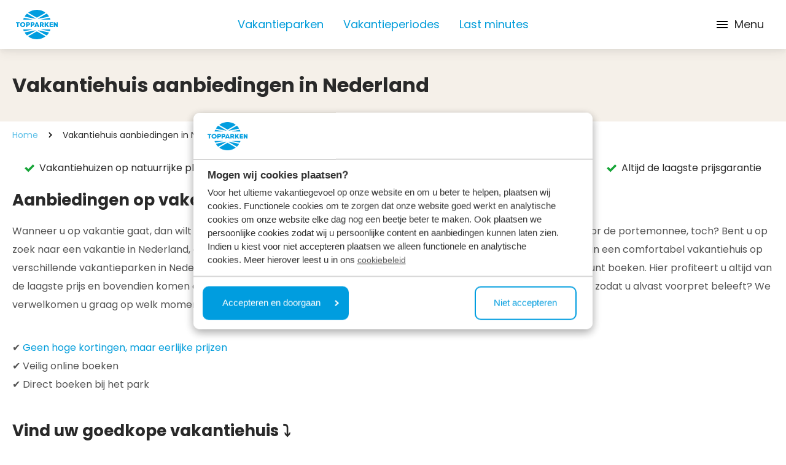

--- FILE ---
content_type: text/html; charset=utf-8
request_url: https://www.topparken.nl/vakantiehuis-aanbieding-nederland
body_size: 181359
content:
<!DOCTYPE html>
<html lang="nl">
<head>
	

<meta charset="utf-8" />
<meta name="viewport" content="width=device-width, initial-scale=1, shrink-to-fit=no">

    <meta name="author" content="TopParken" />




        <!-- Google Consent Mode -->
        <script data-cookieconsent="ignore">
            window.dataLayer = window.dataLayer || [];
            function gtag() {
                dataLayer.push(arguments)
            };
            gtag("consent", "default", {
                ad_personalization: "denied",
                ad_storage: "denied",
                ad_user_data: "denied",
                analytics_storage: "denied",
                functionality_storage: "denied",
                personalization_storage: "denied",
                security_storage: "granted",
                wait_for_update: 500
            });
            gtag("set", "ads_data_redaction", true);
            gtag("set", "url_passthrough", true);

            gtag('config', 'GTM-WR3H42NQ');
        </script>
        <!-- End Google Consent Mode -->
        <!-- Google Tag Manager -->
        <script data-cookieconsent="ignore">
            (function(w, d, s, l, i) {
                w[l] = w[l] || [];
                w[l].push({
                    'gtm.start':
                        new Date().getTime(),
                    event: 'gtm.js'
                });
                var f = d.getElementsByTagName(s)[0],
                    j = d.createElement(s),
                    dl = l != 'dataLayer' ? '&l=' + l : '';
                j.async = true;
                j.src =
                    'https://sst.topparken.nl/gtm.js?id=' + i + dl;
                f.parentNode.insertBefore(j, f);
            })(window, document, 'script', 'dataLayer', 'GTM-WR3H42NQ');
        </script>
        <!-- End Google Tag Manager -->


    <link rel="shortcut icon" type="image/x-icon" href="https://www.topparken.nl/media/lnmd43gx/topparken-favicon.png?width=32&amp;height=32&amp;v=1dae4e207643340" />
    <link rel="icon" sizes="192x192" href="https://www.topparken.nl/media/lnmd43gx/topparken-favicon.png?width=192&amp;height=192&amp;v=1dae4e207643340" />
    <link rel="icon" sizes="160x160" href="https://www.topparken.nl/media/lnmd43gx/topparken-favicon.png?width=160&amp;height=160&amp;v=1dae4e207643340" />
    <link rel="icon" sizes="96x96" href="https://www.topparken.nl/media/lnmd43gx/topparken-favicon.png?width=96&amp;height=96&amp;v=1dae4e207643340" />
    <link rel="icon" sizes="32x32" href="https://www.topparken.nl/media/lnmd43gx/topparken-favicon.png?width=32&amp;height=32&amp;v=1dae4e207643340" />
    <link rel="icon" sizes="16x16" href="https://www.topparken.nl/media/lnmd43gx/topparken-favicon.png?width=16&amp;height=16&amp;v=1dae4e207643340" />
    <meta name="msapplication-TileImage" content="https://www.topparken.nl/media/lnmd43gx/topparken-favicon.png?width=128&amp;height=128&amp;v=1dae4e207643340" />
    <meta name="msapplication-TileColor" content="#da532c">
    <meta name="theme-color" content="#ffffff">
    <link rel="apple-touch-icon-precomposed" sizes="180x180" href="https://www.topparken.nl/media/lnmd43gx/topparken-favicon.png?width=180&amp;height=180&amp;v=1dae4e207643340" />
    <link rel="apple-touch-icon-precomposed" sizes="152x152" href="https://www.topparken.nl/media/lnmd43gx/topparken-favicon.png?width=152&amp;height=152&amp;v=1dae4e207643340" />
    <link rel="apple-touch-icon-precomposed" sizes="144x144" href="https://www.topparken.nl/media/lnmd43gx/topparken-favicon.png?width=144&amp;height=144&amp;v=1dae4e207643340" />
    <link rel="apple-touch-icon-precomposed" sizes="120x120" href="https://www.topparken.nl/media/lnmd43gx/topparken-favicon.png?width=120&amp;height=120&amp;v=1dae4e207643340" />
    <link rel="apple-touch-icon-precomposed" sizes="114x114" href="https://www.topparken.nl/media/lnmd43gx/topparken-favicon.png?width=114&amp;height=114&amp;v=1dae4e207643340" />
    <link rel="apple-touch-icon-precomposed" sizes="76x76" href="https://www.topparken.nl/media/lnmd43gx/topparken-favicon.png?width=76&amp;height=76&amp;v=1dae4e207643340" />
    <link rel="apple-touch-icon-precomposed" sizes="72x72" href="https://www.topparken.nl/media/lnmd43gx/topparken-favicon.png?width=72&amp;height=72&amp;v=1dae4e207643340" />
    <link rel="apple-touch-icon-precomposed" href="https://www.topparken.nl/media/lnmd43gx/topparken-favicon.png?width=57&amp;height=57&amp;v=1dae4e207643340" />

	
    <script>
        (function() {
            if('serviceWorker' in navigator) {
                navigator.serviceWorker.register('/cookie-bot-sw.js', { scope: '/' })
                .then(function(registration) {
                    console.log('Service Worker registered with scope:', registration.scope);
                })
                .catch(function(error) {
                    console.log('Service Worker registration failed:', error);
                });
            } else {
                console.log('Service Workers are not supported in this browser.');
            }
        })();
    </script>
    <script data-cbid="1ad4c24c-0a9a-45a4-bc82-6786aae49d72" data-blockingmode="auto" type="text/javascript" src="https://consent.cookiebot.com/uc.js"></script>
    <!-- <script id="Cookiebot" src="/consent/uc.js" data-blockingmode="auto" data-cbid="1ad4c24c-0a9a-45a4-bc82-6786aae49d72" type="text/javascript"></script> -->

	
<title>Vakantiehuis aanbieding | Laagste prijsgarantie | TopParken</title>

<meta name="description" content="Een voordelige vakantie boeken? Vind uw vakantiehuis aanbieding bij TopParken! &#x1F4CD; Diverse parken in Nederland &#x2714;&#xFE0F; Laagste prijsgarantie &#x1F333; In de natuur" />



    <meta property="og:title" content="Vakantiehuis aanbieding | Laagste prijsgarantie | TopParken" />

    <meta property="og:description" content="Een voordelige vakantie boeken? Vind uw vakantiehuis aanbieding bij TopParken! &#x1F4CD; Diverse parken in Nederland &#x2714;&#xFE0F; Laagste prijsgarantie &#x1F333; In de natuur" />


<meta property="og:type" content="website" />
<meta property="og:url" content="https://www.topparken.nl/vakantiehuis-aanbieding-nederland" />
	<link rel="stylesheet" href="/icomoon/style.css?v=639039757840000000" />

	<link href="https://www.topparken.com/holiday-home-offer-the-netherlands" hreflang="en" rel="alternate"><link href="https://www.topparken.nl/vakantiehuis-aanbieding-nederland" hreflang="nl-nl" rel="alternate"><link href="https://www.topparken.de/ferienhaus-angebot-der-niederlande" hreflang="de" rel="alternate"><link href="https://www.topparken.be/vakantiehuis-aanbieding-nederland" hreflang="nl-be" rel="alternate"><link href="https://www.topparken.nl/vakantiehuis-aanbieding-nederland" hreflang="x-default" rel="alternate">

	<style>
		:root {
			--primary-color: #3B5BDB;
			--primary-color-darker: #2648CE;
			--primary-color-lighter: #1C4EFF;
			--border-radius: 4px;
			--top-nav-height: 56px;
			--main-nav-height: 80px;
		}
	</style>



	
		<script data-cookieconsent="ignore" type="module" src="/dist/main.bundle.js?v=639039758680000000"></script>
		<link rel="stylesheet" href="/dist/css/style.min.css?v=639039758680000000" />
	

	

	
<link href="/adminbar/style.css?v=vSlZv75TDGY75m6a7uzX3_NMA1CbPV2s01gJmCm4it8" rel="stylesheet" media="all" />
<script src="/adminbar/script.bundle.js?v=acEqNYG7Ee1FPLdBMK3dIRRmTPzjIgs_Z2KWDUK1sog" data-adminbar="1909" async></script>
		<style>
				.is-0{background-color: #ffffff;}.is-1{display: none; visibility: hidden}
		</style>
</head>
	


<body class="relative flex flex-col antialiased ">
    
    <noscript>
        <iframe src="//www.googletagmanager.com/ns.html?id=GTM-WR3H42NQ" height="0" width="0" data-cookieconsent="ignore" class="is-1"></iframe>
    </noscript>

    
<script data-cookieconsent="ignore">
	(function (data) {
		data['Navigation'] = {
			logo: 'https://www.topparken.nl/media/24vhjeim/topparken-logo-rgb.svg?height=192\u0026v=1db132ce7a0de90',
			logoMobile: '',
			subtext: '',
			navigationBar: [{"url":"https://www.topparken.nl/vakantieparken","target":null,"rel":null,"name":"Vakantieparken","alt":null},{"url":"https://www.topparken.nl/vakantieperiodes","target":null,"rel":null,"name":"Vakantieperiodes","alt":null},{"url":"https://www.topparken.nl/last-minute","target":null,"rel":null,"name":"Last minutes","alt":null}],
			navigationBarTop: [{"url":"https://www.topparken.nl/inspiratie","target":null,"rel":null,"name":"Inspiratie","alt":null},{"url":"https://support.topparken.nl/hc/nl","target":"_blank","rel":"noopener","name":"Veelgestelde vragen","alt":null},{"url":"https://www.topparkenverkoop.nl","target":"_blank","rel":"noopener","name":"Vakantiewoning kopen","alt":null}],
			languages: [{"name":"Deutsch","isoName":"de","url":"https://www.topparken.de/ferienhaus-angebot-der-niederlande","active":false,"fullIsoName":"de-DE","alt":null},{"name":"English","isoName":"en","url":"https://www.topparken.com/holiday-home-offer-the-netherlands","active":false,"fullIsoName":"en-US","alt":null},{"name":"Nederlands","isoName":"nl","url":"https://www.topparken.nl/vakantiehuis-aanbieding-nederland","active":true,"fullIsoName":"nl-NL","alt":null},{"name":"Nederlands (Belgi\u00EB)","isoName":"nl","url":"https://www.topparken.be/vakantiehuis-aanbieding-nederland","active":false,"fullIsoName":"nl-BE","alt":null}],
			reservationLink: {"url":"https://www.topparken.nl/reserveren","target":"_self","rel":null,"name":null,"alt":null},
			myTopparkenLink: {"url":"https://www.topparken.nl/mijn-topparken","target":"_self","rel":null,"name":null,"alt":null},
			searchPageLink: {"url":"https://www.topparken.nl/zoeken","target":"_self","rel":null,"name":null,"alt":null},
			currentPage: 'https://www.topparken.nl/vakantiehuis-aanbieding-nederland',
			isSticky: true,
			button: null
		}
	})(typeof __CMS_DATA !== 'undefined' ? __CMS_DATA : (__CMS_DATA = {}))
</script>

<div id="navigation" class="sticky top-0  z-30 shadow-sm lg:shadow-none "></div>
<div class="fixed top-24 w-full z-50">
	<div id="sticky-search-container" class="max-w-[850px] w-fit md:mx-auto"></div>
</div>


	<script data-cookieconsent="ignore" type="module" src="/dist/vue/navigationcomponent.vue.bundle.js?v=639039758680000000"></script>



    <div>
        <main role="main" class="flex-grow">
            

    <div class="py-10 bg-brown-medium">
        <div class="container">
            <h1 class="text-heading-5 leading-[38px]">Vakantiehuis aanbiedingen in Nederland</h1>
        </div>
    </div>


<div class="container">
    <ul class="breadcrumbs flex-wrap my-3 z-10 relative hidden md:flex">
            <li class="flex items-center">
                <a class="text-primary-500 opacity-65 font-normal" href="https://www.topparken.nl/">
                    Home
                </a>
            </li>
            <li class="text-sm flex items-center">
                <svg class="icon icon-cheveron-right mx-3">
                    <use xlink:href="/media/icomoon-sprite.svg#icon-cheveron-right"></use>
                </svg>
                Vakantiehuis aanbiedingen in Nederland
            </li>
    </ul>
    <ul class="breadcrumbs flex flex-wrap my-3 z-10 relative md:hidden">
            <li class="flex items-center">
                <svg class="icon icon-chevron-left m-0 mr-1.5">
                    <use xlink:href="/media/icomoon-sprite.svg#icon-chevron-left"></use>
                </svg>
                <a class="text-primary-500 opacity-65 font-normal text-base" href="https://www.topparken.nl/">
                    Home
                </a>
            </li>
    </ul>
</div>

<div class="umb-block-list">
            

<div class="p-5  is-0">
	<ul class="flex flex-col container lg:flex-row max-lg:p-0 lg:items-center lg:justify-between">
			<li class="flex mb-2 last:mb-0 lg:items-center lg:mb-0 lg:ml-5 lg:first:ml-0">
				<svg class="icon icon-checkmark self-baseline shrink-0 fill-green-check mt-1 mr-2 ml-0 size-4 ">
					<use xlink:href="/media/icomoon-sprite.svg#icon-checkmark" />
				</svg>
				<span class="text-start">
					Vakantiehuizen op natuurrijke plekken in Nederland
				</span>
			</li>
			<li class="flex mb-2 last:mb-0 lg:items-center lg:mb-0 lg:ml-5 lg:first:ml-0">
				<svg class="icon icon-checkmark self-baseline shrink-0 fill-green-check mt-1 mr-2 ml-0 size-4 ">
					<use xlink:href="/media/icomoon-sprite.svg#icon-checkmark" />
				</svg>
				<span class="text-start">
					Geen onverwachte kosten
				</span>
			</li>
			<li class="flex mb-2 last:mb-0 lg:items-center lg:mb-0 lg:ml-5 lg:first:ml-0">
				<svg class="icon icon-checkmark self-baseline shrink-0 fill-green-check mt-1 mr-2 ml-0 size-4 ">
					<use xlink:href="/media/icomoon-sprite.svg#icon-checkmark" />
				</svg>
				<span class="text-start">
					Altijd de laagste prijsgarantie
				</span>
			</li>
	</ul>
</div>

            <section class="container">
    <div class="rte parken-overview">
        <h2 id="aanbiedingen-op-vakantiehuizen-bij-topparken">Aanbiedingen op vakantiehuizen bij TopParken</h2>
<p>Wanneer u op vakantie gaat, dan wilt u waarschijnlijk op een zo voordelig mogelijke manier vakantie vieren. Wel zo fijn voor de portemonnee, toch? Bent u op zoek naar een vakantie in Nederland, dan hebben wij een goede tip voor u: een vakantie bij TopParken! U kunt verblijven in een comfortabel vakantiehuis op verschillende vakantieparken in Nederland. Het fijne aan een vakantie boeken bij TopParken is dat u direct bij het park kunt boeken. Hier profiteert u altijd van de laagste prijs en bovendien komen er geen extra kosten bij. Gaat u voor een <a href="https://www.topparken.nl/last-minute/vakantiehuis" title="Last minute vakantiehuis">last minute vakantie</a> of boekt u juist vroeg zodat u alvast voorpret beleeft? We verwelkomen u graag op welk moment dan ook!</p>
    </div>
</section>
            <section class="container">
    <div class="rte parken-overview">
        <p>✔ <a href="https://www.topparken.nl/eerlijke-prijzen-geen-hoge-kortingen" title="Eerlijke prijzen bij TopParken" data-anchor="#">Geen hoge kortingen, maar eerlijke prijzen</a><br>✔ Veilig online boeken<br>✔ Direct boeken bij het park</p>
    </div>
</section>
            <section class="container">
    <div class="rte parken-overview">
        <h2 id="vind-uw-goedkope-vakantiehuis-⤵️">Vind uw goedkope vakantiehuis ⤵️</h2>
    </div>
</section>


<section class="container mb-4">
    <div id="sticky-search-container"></div>
    <div id="search-module"></div>
</section>

<script data-cookieconsent="ignore">
    (function (data) {
        data['reservationBlock'] = {
            parkIds: null,
            provinces: null,
            cityIds: null,
            areaIds: null,
            surroundingLocationsIds: null,
            parkFacilities: null,
            greenDayFilter: '',
            parkTypes: null,
            parkAccommodationTypes: null,
            accommodationAmenities: null,
            adults: '',
            seniors: '',
            children: '',
            pets: '',
            babies: '',
            startDate: '2026-01-16',
            endDate: '2026-01-19',
            containerId: 'vakantiehuizen',
            hasAlternativeBlock: false,
            overviewType: 1,
            holidayType: 1
        }
    })(typeof __CMS_DATA !== 'undefined' ? __CMS_DATA : (__CMS_DATA = {}))
</script>


    <script data-cookieconsent="ignore" type="module" src="/dist/vue/searchmodule.vue.bundle.js?v=639039758680000000"></script>



<div id="resultsoverview" class="mb-10 md:mb-[120px]"></div>

    <script data-cookieconsent="ignore" type="module" src="/dist/vue/searchmodule.vue.bundle.js?v=639039758680000000"></script>







    <script data-cookieconsent="ignore" type="module" src="/dist/vue/resultsoverview.vue.bundle.js?v=639039758680000000"></script>


            <section class="container">
    <div class="rte parken-overview">
        <h2 id="aangename-en-comfortabele-vakantiehuizen">Aangename en comfortabele vakantiehuizen</h2>
<p>Een verblijf in een vakantiehuisje bij TopParken betekent genieten van het comfort van thuis terwijl u het échte <a href="https://www.topparken.nl/vakantiegevoel" title="Vakantiegevoel bij TopParken" data-anchor="#">vakantiegevoel</a> beleeft. De vakantiehuizen zijn van diverse gemakken zoals een sfeervolle woonkamer, compleet ingerichte keuken en slaapkamers met fijne bedden voorzien. Ook beschikt u over een heerlijke tuin met terras waar u lekker kunt ontspannen in het zonnetje. Is dat nog niet genoeg ontspanning voor u? Dan raden wij een <a href="https://www.topparken.nl/wellness-vakantiehuis-nederland" title="Wellness vakantiehuis Nederland">vakantiehuis met wellness faciliteiten</a> zoals een sauna, spa, hottub, buitendouche of sunshower aan. In de meeste vakantiehuizen is uw hond welkom, u parkeert uw auto voor uw huisje en snelle, gratis wifi is altijd aanwezig. Kortom: koffer inpakken en genieten maar! </p>
    </div>
</section>
            

    <section id="uspWithIconBlock" class="container py-5">
        <div class="flex flex-col flex-wrap gap-12 lg:flex-row lg:gap-8">
                <div class="flex flex-col items-center flex-1">
                    <svg class="icon icon-Vakantieparken fill-primary-dark h-12 w-12 shrink-0 ml-0 mb-2">
                        <use xlink:href="/media/icomoon-sprite.svg#icon-Vakantieparken"></use>
                    </svg>

                    <h4 class="text-lg mb-2 text-center text-black-light">Voor maximaal 14 personen</h4>
                </div>
                <div class="flex flex-col items-center flex-1">
                    <svg class="icon icon-Wellness fill-primary-dark h-12 w-12 shrink-0 ml-0 mb-2">
                        <use xlink:href="/media/icomoon-sprite.svg#icon-Wellness"></use>
                    </svg>

                    <h4 class="text-lg mb-2 text-center text-black-light">Te boeken met wellness</h4>
                </div>
                <div class="flex flex-col items-center flex-1">
                    <svg class="icon icon-Bosrijk fill-primary-dark h-12 w-12 shrink-0 ml-0 mb-2">
                        <use xlink:href="/media/icomoon-sprite.svg#icon-Bosrijk"></use>
                    </svg>

                    <h4 class="text-lg mb-2 text-center text-black-light">Fijne tuin met terras</h4>
                </div>
                <div class="flex flex-col items-center flex-1">
                    <svg class="icon icon-Honden-uitlaat-plek fill-primary-dark h-12 w-12 shrink-0 ml-0 mb-2">
                        <use xlink:href="/media/icomoon-sprite.svg#icon-Honden-uitlaat-plek"></use>
                    </svg>

                    <h4 class="text-lg mb-2 text-center text-black-light">Huisdieren welkom</h4>
                </div>
        </div>
    </section>




    <section class="container">
        <div class="flex mb-8 mt-6">
            <div class="md:hidden relative w-full max-w-3xl  bg-white rounded-lg shadow-lg">
                <div class="swiper header-slider-parks-mobile w-full flex group rounded-tl rounded-tr">
                    <div class="swiper-wrapper relative">
                            <div class="swiper-slide"  onclick="openModal(0)">
                                <div class="relative aspect-video w-full">
                                    <picture class="size-full cursor-pointer">
                                                    <source type="image/webp" srcset="https://www.topparken.nl/media/ffvppx0s/re-sidence-lichtenvoorde-lindehoeve-5-personen-77-exterieur.jpg?width=584&amp;height=0&amp;format=webp&amp;v=1db03630355ec90" media="(min-width: 1536px)" />
                                                    <source type="image/jpeg" srcset="https://www.topparken.nl/media/ffvppx0s/re-sidence-lichtenvoorde-lindehoeve-5-personen-77-exterieur.jpg?width=584&amp;height=0&amp;format=jpeg&amp;v=1db03630355ec90" media="(min-width: 1536px)" />
                                                    <source type="image/webp" srcset="https://www.topparken.nl/media/ffvppx0s/re-sidence-lichtenvoorde-lindehoeve-5-personen-77-exterieur.jpg?width=584&amp;height=0&amp;format=webp&amp;v=1db03630355ec90" media="(min-width: 1280px)" />
                                                    <source type="image/jpeg" srcset="https://www.topparken.nl/media/ffvppx0s/re-sidence-lichtenvoorde-lindehoeve-5-personen-77-exterieur.jpg?width=584&amp;height=0&amp;format=jpeg&amp;v=1db03630355ec90" media="(min-width: 1280px)" />
                                                    <source type="image/webp" srcset="https://www.topparken.nl/media/ffvppx0s/re-sidence-lichtenvoorde-lindehoeve-5-personen-77-exterieur.jpg?width=456&amp;height=0&amp;format=webp&amp;v=1db03630355ec90" media="(min-width: 1024px)" />
                                                    <source type="image/jpeg" srcset="https://www.topparken.nl/media/ffvppx0s/re-sidence-lichtenvoorde-lindehoeve-5-personen-77-exterieur.jpg?width=456&amp;height=0&amp;format=jpeg&amp;v=1db03630355ec90" media="(min-width: 1024px)" />
                                                    <source type="image/webp" srcset="https://www.topparken.nl/media/ffvppx0s/re-sidence-lichtenvoorde-lindehoeve-5-personen-77-exterieur.jpg?width=328&amp;height=0&amp;format=webp&amp;v=1db03630355ec90" media="(min-width: 768px)" />
                                                    <source type="image/jpeg" srcset="https://www.topparken.nl/media/ffvppx0s/re-sidence-lichtenvoorde-lindehoeve-5-personen-77-exterieur.jpg?width=328&amp;height=0&amp;format=jpeg&amp;v=1db03630355ec90" media="(min-width: 768px)" />
                                                    <source type="image/webp" srcset="https://www.topparken.nl/media/ffvppx0s/re-sidence-lichtenvoorde-lindehoeve-5-personen-77-exterieur.jpg?width=1200&amp;height=0&amp;format=webp&amp;v=1db03630355ec90" media="(min-width: 640px)" />
                                                    <source type="image/jpeg" srcset="https://www.topparken.nl/media/ffvppx0s/re-sidence-lichtenvoorde-lindehoeve-5-personen-77-exterieur.jpg?width=1200&amp;height=0&amp;format=jpeg&amp;v=1db03630355ec90" media="(min-width: 640px)" />
                                                    <source type="image/webp" srcset="https://www.topparken.nl/media/ffvppx0s/re-sidence-lichtenvoorde-lindehoeve-5-personen-77-exterieur.jpg?width=1000&amp;height=0&amp;format=webp&amp;v=1db03630355ec90" media="(min-width: 0px)" />
                                                    <source type="image/jpeg" srcset="https://www.topparken.nl/media/ffvppx0s/re-sidence-lichtenvoorde-lindehoeve-5-personen-77-exterieur.jpg?width=1000&amp;height=0&amp;format=jpeg&amp;v=1db03630355ec90" media="(min-width: 0px)" />
                                        <img class="size-full object-cover"
                                             src="https://www.topparken.nl/media/ffvppx0s/re-sidence-lichtenvoorde-lindehoeve-5-personen-77-exterieur.jpg?width=450&amp;height=720&amp;v=1db03630355ec90" />
                                    </picture>
                                </div>
                            </div>
                            <div class="swiper-slide"  onclick="openModal(1)">
                                <div class="relative aspect-video w-full">
                                    <picture class="size-full cursor-pointer">
                                                    <source type="image/webp" srcset="https://www.topparken.nl/media/vecal0ah/bpe-vakantiegasten-op-terras-bij-vakantiewoning-koffie-drinken-13.jpg?width=584&amp;height=0&amp;format=webp&amp;v=1dafde85e29f920" media="(min-width: 1536px)" />
                                                    <source type="image/jpeg" srcset="https://www.topparken.nl/media/vecal0ah/bpe-vakantiegasten-op-terras-bij-vakantiewoning-koffie-drinken-13.jpg?width=584&amp;height=0&amp;format=jpeg&amp;v=1dafde85e29f920" media="(min-width: 1536px)" />
                                                    <source type="image/webp" srcset="https://www.topparken.nl/media/vecal0ah/bpe-vakantiegasten-op-terras-bij-vakantiewoning-koffie-drinken-13.jpg?width=584&amp;height=0&amp;format=webp&amp;v=1dafde85e29f920" media="(min-width: 1280px)" />
                                                    <source type="image/jpeg" srcset="https://www.topparken.nl/media/vecal0ah/bpe-vakantiegasten-op-terras-bij-vakantiewoning-koffie-drinken-13.jpg?width=584&amp;height=0&amp;format=jpeg&amp;v=1dafde85e29f920" media="(min-width: 1280px)" />
                                                    <source type="image/webp" srcset="https://www.topparken.nl/media/vecal0ah/bpe-vakantiegasten-op-terras-bij-vakantiewoning-koffie-drinken-13.jpg?width=456&amp;height=0&amp;format=webp&amp;v=1dafde85e29f920" media="(min-width: 1024px)" />
                                                    <source type="image/jpeg" srcset="https://www.topparken.nl/media/vecal0ah/bpe-vakantiegasten-op-terras-bij-vakantiewoning-koffie-drinken-13.jpg?width=456&amp;height=0&amp;format=jpeg&amp;v=1dafde85e29f920" media="(min-width: 1024px)" />
                                                    <source type="image/webp" srcset="https://www.topparken.nl/media/vecal0ah/bpe-vakantiegasten-op-terras-bij-vakantiewoning-koffie-drinken-13.jpg?width=328&amp;height=0&amp;format=webp&amp;v=1dafde85e29f920" media="(min-width: 768px)" />
                                                    <source type="image/jpeg" srcset="https://www.topparken.nl/media/vecal0ah/bpe-vakantiegasten-op-terras-bij-vakantiewoning-koffie-drinken-13.jpg?width=328&amp;height=0&amp;format=jpeg&amp;v=1dafde85e29f920" media="(min-width: 768px)" />
                                                    <source type="image/webp" srcset="https://www.topparken.nl/media/vecal0ah/bpe-vakantiegasten-op-terras-bij-vakantiewoning-koffie-drinken-13.jpg?width=1200&amp;height=0&amp;format=webp&amp;v=1dafde85e29f920" media="(min-width: 640px)" />
                                                    <source type="image/jpeg" srcset="https://www.topparken.nl/media/vecal0ah/bpe-vakantiegasten-op-terras-bij-vakantiewoning-koffie-drinken-13.jpg?width=1200&amp;height=0&amp;format=jpeg&amp;v=1dafde85e29f920" media="(min-width: 640px)" />
                                                    <source type="image/webp" srcset="https://www.topparken.nl/media/vecal0ah/bpe-vakantiegasten-op-terras-bij-vakantiewoning-koffie-drinken-13.jpg?width=1000&amp;height=0&amp;format=webp&amp;v=1dafde85e29f920" media="(min-width: 0px)" />
                                                    <source type="image/jpeg" srcset="https://www.topparken.nl/media/vecal0ah/bpe-vakantiegasten-op-terras-bij-vakantiewoning-koffie-drinken-13.jpg?width=1000&amp;height=0&amp;format=jpeg&amp;v=1dafde85e29f920" media="(min-width: 0px)" />
                                        <img class="size-full object-cover"
                                             src="https://www.topparken.nl/media/vecal0ah/bpe-vakantiegasten-op-terras-bij-vakantiewoning-koffie-drinken-13.jpg?width=450&amp;height=720&amp;v=1dafde85e29f920" />
                                    </picture>
                                </div>
                            </div>
                            <div class="swiper-slide"  onclick="openModal(2)">
                                <div class="relative aspect-video w-full">
                                    <picture class="size-full cursor-pointer">
                                                    <source type="image/webp" srcset="https://www.topparken.nl/media/fanhdxzq/recreatiepark-beekbergen-lodge-4-personen-260-exterieur-2.jpg?width=584&amp;height=0&amp;format=webp&amp;v=1db03611cab6ff0" media="(min-width: 1536px)" />
                                                    <source type="image/jpeg" srcset="https://www.topparken.nl/media/fanhdxzq/recreatiepark-beekbergen-lodge-4-personen-260-exterieur-2.jpg?width=584&amp;height=0&amp;format=jpeg&amp;v=1db03611cab6ff0" media="(min-width: 1536px)" />
                                                    <source type="image/webp" srcset="https://www.topparken.nl/media/fanhdxzq/recreatiepark-beekbergen-lodge-4-personen-260-exterieur-2.jpg?width=584&amp;height=0&amp;format=webp&amp;v=1db03611cab6ff0" media="(min-width: 1280px)" />
                                                    <source type="image/jpeg" srcset="https://www.topparken.nl/media/fanhdxzq/recreatiepark-beekbergen-lodge-4-personen-260-exterieur-2.jpg?width=584&amp;height=0&amp;format=jpeg&amp;v=1db03611cab6ff0" media="(min-width: 1280px)" />
                                                    <source type="image/webp" srcset="https://www.topparken.nl/media/fanhdxzq/recreatiepark-beekbergen-lodge-4-personen-260-exterieur-2.jpg?width=456&amp;height=0&amp;format=webp&amp;v=1db03611cab6ff0" media="(min-width: 1024px)" />
                                                    <source type="image/jpeg" srcset="https://www.topparken.nl/media/fanhdxzq/recreatiepark-beekbergen-lodge-4-personen-260-exterieur-2.jpg?width=456&amp;height=0&amp;format=jpeg&amp;v=1db03611cab6ff0" media="(min-width: 1024px)" />
                                                    <source type="image/webp" srcset="https://www.topparken.nl/media/fanhdxzq/recreatiepark-beekbergen-lodge-4-personen-260-exterieur-2.jpg?width=328&amp;height=0&amp;format=webp&amp;v=1db03611cab6ff0" media="(min-width: 768px)" />
                                                    <source type="image/jpeg" srcset="https://www.topparken.nl/media/fanhdxzq/recreatiepark-beekbergen-lodge-4-personen-260-exterieur-2.jpg?width=328&amp;height=0&amp;format=jpeg&amp;v=1db03611cab6ff0" media="(min-width: 768px)" />
                                                    <source type="image/webp" srcset="https://www.topparken.nl/media/fanhdxzq/recreatiepark-beekbergen-lodge-4-personen-260-exterieur-2.jpg?width=1200&amp;height=0&amp;format=webp&amp;v=1db03611cab6ff0" media="(min-width: 640px)" />
                                                    <source type="image/jpeg" srcset="https://www.topparken.nl/media/fanhdxzq/recreatiepark-beekbergen-lodge-4-personen-260-exterieur-2.jpg?width=1200&amp;height=0&amp;format=jpeg&amp;v=1db03611cab6ff0" media="(min-width: 640px)" />
                                                    <source type="image/webp" srcset="https://www.topparken.nl/media/fanhdxzq/recreatiepark-beekbergen-lodge-4-personen-260-exterieur-2.jpg?width=1000&amp;height=0&amp;format=webp&amp;v=1db03611cab6ff0" media="(min-width: 0px)" />
                                                    <source type="image/jpeg" srcset="https://www.topparken.nl/media/fanhdxzq/recreatiepark-beekbergen-lodge-4-personen-260-exterieur-2.jpg?width=1000&amp;height=0&amp;format=jpeg&amp;v=1db03611cab6ff0" media="(min-width: 0px)" />
                                        <img class="size-full object-cover"
                                             src="https://www.topparken.nl/media/fanhdxzq/recreatiepark-beekbergen-lodge-4-personen-260-exterieur-2.jpg?width=450&amp;height=720&amp;v=1db03611cab6ff0" />
                                    </picture>
                                </div>
                            </div>
                            <div class="swiper-slide"  onclick="openModal(3)">
                                <div class="relative aspect-video w-full">
                                    <picture class="size-full cursor-pointer">
                                                    <source type="image/webp" srcset="https://www.topparken.nl/media/3dlnlr1l/resort-lexmond-azura-4-personen-interieur-woonkamer-7.jpg?width=584&amp;height=0&amp;format=webp&amp;v=1db04ecb73b4770" media="(min-width: 1536px)" />
                                                    <source type="image/jpeg" srcset="https://www.topparken.nl/media/3dlnlr1l/resort-lexmond-azura-4-personen-interieur-woonkamer-7.jpg?width=584&amp;height=0&amp;format=jpeg&amp;v=1db04ecb73b4770" media="(min-width: 1536px)" />
                                                    <source type="image/webp" srcset="https://www.topparken.nl/media/3dlnlr1l/resort-lexmond-azura-4-personen-interieur-woonkamer-7.jpg?width=584&amp;height=0&amp;format=webp&amp;v=1db04ecb73b4770" media="(min-width: 1280px)" />
                                                    <source type="image/jpeg" srcset="https://www.topparken.nl/media/3dlnlr1l/resort-lexmond-azura-4-personen-interieur-woonkamer-7.jpg?width=584&amp;height=0&amp;format=jpeg&amp;v=1db04ecb73b4770" media="(min-width: 1280px)" />
                                                    <source type="image/webp" srcset="https://www.topparken.nl/media/3dlnlr1l/resort-lexmond-azura-4-personen-interieur-woonkamer-7.jpg?width=456&amp;height=0&amp;format=webp&amp;v=1db04ecb73b4770" media="(min-width: 1024px)" />
                                                    <source type="image/jpeg" srcset="https://www.topparken.nl/media/3dlnlr1l/resort-lexmond-azura-4-personen-interieur-woonkamer-7.jpg?width=456&amp;height=0&amp;format=jpeg&amp;v=1db04ecb73b4770" media="(min-width: 1024px)" />
                                                    <source type="image/webp" srcset="https://www.topparken.nl/media/3dlnlr1l/resort-lexmond-azura-4-personen-interieur-woonkamer-7.jpg?width=328&amp;height=0&amp;format=webp&amp;v=1db04ecb73b4770" media="(min-width: 768px)" />
                                                    <source type="image/jpeg" srcset="https://www.topparken.nl/media/3dlnlr1l/resort-lexmond-azura-4-personen-interieur-woonkamer-7.jpg?width=328&amp;height=0&amp;format=jpeg&amp;v=1db04ecb73b4770" media="(min-width: 768px)" />
                                                    <source type="image/webp" srcset="https://www.topparken.nl/media/3dlnlr1l/resort-lexmond-azura-4-personen-interieur-woonkamer-7.jpg?width=1200&amp;height=0&amp;format=webp&amp;v=1db04ecb73b4770" media="(min-width: 640px)" />
                                                    <source type="image/jpeg" srcset="https://www.topparken.nl/media/3dlnlr1l/resort-lexmond-azura-4-personen-interieur-woonkamer-7.jpg?width=1200&amp;height=0&amp;format=jpeg&amp;v=1db04ecb73b4770" media="(min-width: 640px)" />
                                                    <source type="image/webp" srcset="https://www.topparken.nl/media/3dlnlr1l/resort-lexmond-azura-4-personen-interieur-woonkamer-7.jpg?width=1000&amp;height=0&amp;format=webp&amp;v=1db04ecb73b4770" media="(min-width: 0px)" />
                                                    <source type="image/jpeg" srcset="https://www.topparken.nl/media/3dlnlr1l/resort-lexmond-azura-4-personen-interieur-woonkamer-7.jpg?width=1000&amp;height=0&amp;format=jpeg&amp;v=1db04ecb73b4770" media="(min-width: 0px)" />
                                        <img class="size-full object-cover"
                                             src="https://www.topparken.nl/media/3dlnlr1l/resort-lexmond-azura-4-personen-interieur-woonkamer-7.jpg?width=450&amp;height=720&amp;v=1db04ecb73b4770" />
                                    </picture>
                                </div>
                            </div>
                            <div class="swiper-slide"  onclick="openModal(4)">
                                <div class="relative aspect-video w-full">
                                    <picture class="size-full cursor-pointer">
                                                    <source type="image/webp" srcset="https://www.topparken.nl/media/suej1wdf/park-westerkogge-module-20-5-personen-56-exterieur.jpg?width=584&amp;height=0&amp;format=webp&amp;v=1db0361677e40c0" media="(min-width: 1536px)" />
                                                    <source type="image/jpeg" srcset="https://www.topparken.nl/media/suej1wdf/park-westerkogge-module-20-5-personen-56-exterieur.jpg?width=584&amp;height=0&amp;format=jpeg&amp;v=1db0361677e40c0" media="(min-width: 1536px)" />
                                                    <source type="image/webp" srcset="https://www.topparken.nl/media/suej1wdf/park-westerkogge-module-20-5-personen-56-exterieur.jpg?width=584&amp;height=0&amp;format=webp&amp;v=1db0361677e40c0" media="(min-width: 1280px)" />
                                                    <source type="image/jpeg" srcset="https://www.topparken.nl/media/suej1wdf/park-westerkogge-module-20-5-personen-56-exterieur.jpg?width=584&amp;height=0&amp;format=jpeg&amp;v=1db0361677e40c0" media="(min-width: 1280px)" />
                                                    <source type="image/webp" srcset="https://www.topparken.nl/media/suej1wdf/park-westerkogge-module-20-5-personen-56-exterieur.jpg?width=456&amp;height=0&amp;format=webp&amp;v=1db0361677e40c0" media="(min-width: 1024px)" />
                                                    <source type="image/jpeg" srcset="https://www.topparken.nl/media/suej1wdf/park-westerkogge-module-20-5-personen-56-exterieur.jpg?width=456&amp;height=0&amp;format=jpeg&amp;v=1db0361677e40c0" media="(min-width: 1024px)" />
                                                    <source type="image/webp" srcset="https://www.topparken.nl/media/suej1wdf/park-westerkogge-module-20-5-personen-56-exterieur.jpg?width=328&amp;height=0&amp;format=webp&amp;v=1db0361677e40c0" media="(min-width: 768px)" />
                                                    <source type="image/jpeg" srcset="https://www.topparken.nl/media/suej1wdf/park-westerkogge-module-20-5-personen-56-exterieur.jpg?width=328&amp;height=0&amp;format=jpeg&amp;v=1db0361677e40c0" media="(min-width: 768px)" />
                                                    <source type="image/webp" srcset="https://www.topparken.nl/media/suej1wdf/park-westerkogge-module-20-5-personen-56-exterieur.jpg?width=1200&amp;height=0&amp;format=webp&amp;v=1db0361677e40c0" media="(min-width: 640px)" />
                                                    <source type="image/jpeg" srcset="https://www.topparken.nl/media/suej1wdf/park-westerkogge-module-20-5-personen-56-exterieur.jpg?width=1200&amp;height=0&amp;format=jpeg&amp;v=1db0361677e40c0" media="(min-width: 640px)" />
                                                    <source type="image/webp" srcset="https://www.topparken.nl/media/suej1wdf/park-westerkogge-module-20-5-personen-56-exterieur.jpg?width=1000&amp;height=0&amp;format=webp&amp;v=1db0361677e40c0" media="(min-width: 0px)" />
                                                    <source type="image/jpeg" srcset="https://www.topparken.nl/media/suej1wdf/park-westerkogge-module-20-5-personen-56-exterieur.jpg?width=1000&amp;height=0&amp;format=jpeg&amp;v=1db0361677e40c0" media="(min-width: 0px)" />
                                        <img class="size-full object-cover"
                                             src="https://www.topparken.nl/media/suej1wdf/park-westerkogge-module-20-5-personen-56-exterieur.jpg?width=450&amp;height=720&amp;v=1db0361677e40c0" />
                                    </picture>
                                </div>
                            </div>
                            <div class="swiper-slide"  onclick="openModal(5)">
                                <div class="relative aspect-video w-full">
                                    <picture class="size-full cursor-pointer">
                                                    <source type="image/webp" srcset="https://www.topparken.nl/media/fx4dcmmj/resort-de-brabantse-kempen-vakantiewoning-heidezicht-4.jpg?width=584&amp;height=0&amp;format=webp&amp;v=1db197a27725370" media="(min-width: 1536px)" />
                                                    <source type="image/jpeg" srcset="https://www.topparken.nl/media/fx4dcmmj/resort-de-brabantse-kempen-vakantiewoning-heidezicht-4.jpg?width=584&amp;height=0&amp;format=jpeg&amp;v=1db197a27725370" media="(min-width: 1536px)" />
                                                    <source type="image/webp" srcset="https://www.topparken.nl/media/fx4dcmmj/resort-de-brabantse-kempen-vakantiewoning-heidezicht-4.jpg?width=584&amp;height=0&amp;format=webp&amp;v=1db197a27725370" media="(min-width: 1280px)" />
                                                    <source type="image/jpeg" srcset="https://www.topparken.nl/media/fx4dcmmj/resort-de-brabantse-kempen-vakantiewoning-heidezicht-4.jpg?width=584&amp;height=0&amp;format=jpeg&amp;v=1db197a27725370" media="(min-width: 1280px)" />
                                                    <source type="image/webp" srcset="https://www.topparken.nl/media/fx4dcmmj/resort-de-brabantse-kempen-vakantiewoning-heidezicht-4.jpg?width=456&amp;height=0&amp;format=webp&amp;v=1db197a27725370" media="(min-width: 1024px)" />
                                                    <source type="image/jpeg" srcset="https://www.topparken.nl/media/fx4dcmmj/resort-de-brabantse-kempen-vakantiewoning-heidezicht-4.jpg?width=456&amp;height=0&amp;format=jpeg&amp;v=1db197a27725370" media="(min-width: 1024px)" />
                                                    <source type="image/webp" srcset="https://www.topparken.nl/media/fx4dcmmj/resort-de-brabantse-kempen-vakantiewoning-heidezicht-4.jpg?width=328&amp;height=0&amp;format=webp&amp;v=1db197a27725370" media="(min-width: 768px)" />
                                                    <source type="image/jpeg" srcset="https://www.topparken.nl/media/fx4dcmmj/resort-de-brabantse-kempen-vakantiewoning-heidezicht-4.jpg?width=328&amp;height=0&amp;format=jpeg&amp;v=1db197a27725370" media="(min-width: 768px)" />
                                                    <source type="image/webp" srcset="https://www.topparken.nl/media/fx4dcmmj/resort-de-brabantse-kempen-vakantiewoning-heidezicht-4.jpg?width=1200&amp;height=0&amp;format=webp&amp;v=1db197a27725370" media="(min-width: 640px)" />
                                                    <source type="image/jpeg" srcset="https://www.topparken.nl/media/fx4dcmmj/resort-de-brabantse-kempen-vakantiewoning-heidezicht-4.jpg?width=1200&amp;height=0&amp;format=jpeg&amp;v=1db197a27725370" media="(min-width: 640px)" />
                                                    <source type="image/webp" srcset="https://www.topparken.nl/media/fx4dcmmj/resort-de-brabantse-kempen-vakantiewoning-heidezicht-4.jpg?width=1000&amp;height=0&amp;format=webp&amp;v=1db197a27725370" media="(min-width: 0px)" />
                                                    <source type="image/jpeg" srcset="https://www.topparken.nl/media/fx4dcmmj/resort-de-brabantse-kempen-vakantiewoning-heidezicht-4.jpg?width=1000&amp;height=0&amp;format=jpeg&amp;v=1db197a27725370" media="(min-width: 0px)" />
                                        <img class="size-full object-cover"
                                             src="https://www.topparken.nl/media/fx4dcmmj/resort-de-brabantse-kempen-vakantiewoning-heidezicht-4.jpg?width=450&amp;height=720&amp;v=1db197a27725370" />
                                    </picture>
                                </div>
                            </div>
                    </div>
                    <div class="swiper-button-prev absolute left-2 top-2/4 rounded-5 -translate-y-2/4 shadow-textShadow  w-16 h-16 text-[30px]  flex justify-center items-center bg-black-mediumDark  z-10  cursor-pointer">
                        <div class=" fill-white">
                            <svg class="icon icon-chevron-right m-0  h-6 w-6 rotate-180">
                                <use xlink:href="/media/icomoon-sprite.svg#icon-chevron-right"></use>
                            </svg>
                        </div>
                    </div>
                    <div class="swiper-button-next absolute right-2 top-2/4 rounded-5 -translate-y-2/4 shadow-textShadow  text-[30px] w-16 h-16 flex justify-center items-center bg-black-mediumDark  z-10  cursor-pointer">
                        <div class=" fill-white">
                            <svg class="icon icon-chevron-right m-0 h-6 w-6">
                                <use xlink:href="/media/icomoon-sprite.svg#icon-chevron-right"></use>
                            </svg>
                        </div>
                    </div>
                </div>
            </div>
            <div class="hidden md:block md:w-6/12 mr-6">
                <picture class="cursor-pointer">
                            <source type="image/webp" srcset="https://www.topparken.nl/media/ffvppx0s/re-sidence-lichtenvoorde-lindehoeve-5-personen-77-exterieur.jpg?width=1216&amp;height=0&amp;format=webp&amp;v=1db03630355ec90" media="(min-width: 1536px)" />
                            <source type="image/jpeg" srcset="https://www.topparken.nl/media/ffvppx0s/re-sidence-lichtenvoorde-lindehoeve-5-personen-77-exterieur.jpg?width=1216&amp;height=0&amp;format=jpeg&amp;v=1db03630355ec90" media="(min-width: 1536px)" />
                            <source type="image/webp" srcset="https://www.topparken.nl/media/ffvppx0s/re-sidence-lichtenvoorde-lindehoeve-5-personen-77-exterieur.jpg?width=1216&amp;height=0&amp;format=webp&amp;v=1db03630355ec90" media="(min-width: 1280px)" />
                            <source type="image/jpeg" srcset="https://www.topparken.nl/media/ffvppx0s/re-sidence-lichtenvoorde-lindehoeve-5-personen-77-exterieur.jpg?width=1216&amp;height=0&amp;format=jpeg&amp;v=1db03630355ec90" media="(min-width: 1280px)" />
                            <source type="image/webp" srcset="https://www.topparken.nl/media/ffvppx0s/re-sidence-lichtenvoorde-lindehoeve-5-personen-77-exterieur.jpg?width=1216&amp;height=0&amp;format=webp&amp;v=1db03630355ec90" media="(min-width: 1024px)" />
                            <source type="image/jpeg" srcset="https://www.topparken.nl/media/ffvppx0s/re-sidence-lichtenvoorde-lindehoeve-5-personen-77-exterieur.jpg?width=1216&amp;height=0&amp;format=jpeg&amp;v=1db03630355ec90" media="(min-width: 1024px)" />
                            <source type="image/webp" srcset="https://www.topparken.nl/media/ffvppx0s/re-sidence-lichtenvoorde-lindehoeve-5-personen-77-exterieur.jpg?width=1008&amp;height=0&amp;format=webp&amp;v=1db03630355ec90" media="(min-width: 768px)" />
                            <source type="image/jpeg" srcset="https://www.topparken.nl/media/ffvppx0s/re-sidence-lichtenvoorde-lindehoeve-5-personen-77-exterieur.jpg?width=1008&amp;height=0&amp;format=jpeg&amp;v=1db03630355ec90" media="(min-width: 768px)" />
                            <source type="image/webp" srcset="https://www.topparken.nl/media/ffvppx0s/re-sidence-lichtenvoorde-lindehoeve-5-personen-77-exterieur.jpg?width=1200&amp;height=0&amp;format=webp&amp;v=1db03630355ec90" media="(min-width: 640px)" />
                            <source type="image/jpeg" srcset="https://www.topparken.nl/media/ffvppx0s/re-sidence-lichtenvoorde-lindehoeve-5-personen-77-exterieur.jpg?width=1200&amp;height=0&amp;format=jpeg&amp;v=1db03630355ec90" media="(min-width: 640px)" />
                            <source type="image/webp" srcset="https://www.topparken.nl/media/ffvppx0s/re-sidence-lichtenvoorde-lindehoeve-5-personen-77-exterieur.jpg?width=1000&amp;height=0&amp;format=webp&amp;v=1db03630355ec90" media="(min-width: 0px)" />
                            <source type="image/jpeg" srcset="https://www.topparken.nl/media/ffvppx0s/re-sidence-lichtenvoorde-lindehoeve-5-personen-77-exterieur.jpg?width=1000&amp;height=0&amp;format=jpeg&amp;v=1db03630355ec90" media="(min-width: 0px)" />
                    <img class="rounded-5 w-full object-cover h-full max-h-[calc(2*200px+1*24px)]" onclick="openModal(0)" src="https://www.topparken.nl/media/ffvppx0s/re-sidence-lichtenvoorde-lindehoeve-5-personen-77-exterieur.jpg?width=635&amp;height=425&amp;v=1db03630355ec90" />
                 </picture>   
            </div>
            <div class="hidden md:block w-full md:w-6/12">
                <ul class="flex flex-wrap -m-3 h-full">
                        <li class="w-full md:w-6/12 p-3 cursor-pointer" onclick="openModal(0 + 1)">
                            <picture>
                                        <source type="image/webp" srcset="https://www.topparken.nl/media/vecal0ah/bpe-vakantiegasten-op-terras-bij-vakantiewoning-koffie-drinken-13.jpg?width=584&amp;height=0&amp;format=webp&amp;v=1dafde85e29f920" media="(min-width: 1536px)" />
                                        <source type="image/jpeg" srcset="https://www.topparken.nl/media/vecal0ah/bpe-vakantiegasten-op-terras-bij-vakantiewoning-koffie-drinken-13.jpg?width=584&amp;height=0&amp;format=jpeg&amp;v=1dafde85e29f920" media="(min-width: 1536px)" />
                                        <source type="image/webp" srcset="https://www.topparken.nl/media/vecal0ah/bpe-vakantiegasten-op-terras-bij-vakantiewoning-koffie-drinken-13.jpg?width=584&amp;height=0&amp;format=webp&amp;v=1dafde85e29f920" media="(min-width: 1280px)" />
                                        <source type="image/jpeg" srcset="https://www.topparken.nl/media/vecal0ah/bpe-vakantiegasten-op-terras-bij-vakantiewoning-koffie-drinken-13.jpg?width=584&amp;height=0&amp;format=jpeg&amp;v=1dafde85e29f920" media="(min-width: 1280px)" />
                                        <source type="image/webp" srcset="https://www.topparken.nl/media/vecal0ah/bpe-vakantiegasten-op-terras-bij-vakantiewoning-koffie-drinken-13.jpg?width=912&amp;height=0&amp;format=webp&amp;v=1dafde85e29f920" media="(min-width: 1024px)" />
                                        <source type="image/jpeg" srcset="https://www.topparken.nl/media/vecal0ah/bpe-vakantiegasten-op-terras-bij-vakantiewoning-koffie-drinken-13.jpg?width=912&amp;height=0&amp;format=jpeg&amp;v=1dafde85e29f920" media="(min-width: 1024px)" />
                                        <source type="image/webp" srcset="https://www.topparken.nl/media/vecal0ah/bpe-vakantiegasten-op-terras-bij-vakantiewoning-koffie-drinken-13.jpg?width=656&amp;height=0&amp;format=webp&amp;v=1dafde85e29f920" media="(min-width: 768px)" />
                                        <source type="image/jpeg" srcset="https://www.topparken.nl/media/vecal0ah/bpe-vakantiegasten-op-terras-bij-vakantiewoning-koffie-drinken-13.jpg?width=656&amp;height=0&amp;format=jpeg&amp;v=1dafde85e29f920" media="(min-width: 768px)" />
                                        <source type="image/webp" srcset="https://www.topparken.nl/media/vecal0ah/bpe-vakantiegasten-op-terras-bij-vakantiewoning-koffie-drinken-13.jpg?width=1200&amp;height=0&amp;format=webp&amp;v=1dafde85e29f920" media="(min-width: 640px)" />
                                        <source type="image/jpeg" srcset="https://www.topparken.nl/media/vecal0ah/bpe-vakantiegasten-op-terras-bij-vakantiewoning-koffie-drinken-13.jpg?width=1200&amp;height=0&amp;format=jpeg&amp;v=1dafde85e29f920" media="(min-width: 640px)" />
                                        <source type="image/webp" srcset="https://www.topparken.nl/media/vecal0ah/bpe-vakantiegasten-op-terras-bij-vakantiewoning-koffie-drinken-13.jpg?width=1000&amp;height=0&amp;format=webp&amp;v=1dafde85e29f920" media="(min-width: 0px)" />
                                        <source type="image/jpeg" srcset="https://www.topparken.nl/media/vecal0ah/bpe-vakantiegasten-op-terras-bij-vakantiewoning-koffie-drinken-13.jpg?width=1000&amp;height=0&amp;format=jpeg&amp;v=1dafde85e29f920" media="(min-width: 0px)" />
                                <img class="rounded-5 object-cover w-full h-[200px]" src="https://www.topparken.nl/media/vecal0ah/bpe-vakantiegasten-op-terras-bij-vakantiewoning-koffie-drinken-13.jpg?width=635&amp;height=425&amp;v=1dafde85e29f920" />
                            </picture>
                        </li>
                        <li class="w-full md:w-6/12 p-3 cursor-pointer" onclick="openModal(1 + 1)">
                            <picture>
                                        <source type="image/webp" srcset="https://www.topparken.nl/media/fanhdxzq/recreatiepark-beekbergen-lodge-4-personen-260-exterieur-2.jpg?width=584&amp;height=0&amp;format=webp&amp;v=1db03611cab6ff0" media="(min-width: 1536px)" />
                                        <source type="image/jpeg" srcset="https://www.topparken.nl/media/fanhdxzq/recreatiepark-beekbergen-lodge-4-personen-260-exterieur-2.jpg?width=584&amp;height=0&amp;format=jpeg&amp;v=1db03611cab6ff0" media="(min-width: 1536px)" />
                                        <source type="image/webp" srcset="https://www.topparken.nl/media/fanhdxzq/recreatiepark-beekbergen-lodge-4-personen-260-exterieur-2.jpg?width=584&amp;height=0&amp;format=webp&amp;v=1db03611cab6ff0" media="(min-width: 1280px)" />
                                        <source type="image/jpeg" srcset="https://www.topparken.nl/media/fanhdxzq/recreatiepark-beekbergen-lodge-4-personen-260-exterieur-2.jpg?width=584&amp;height=0&amp;format=jpeg&amp;v=1db03611cab6ff0" media="(min-width: 1280px)" />
                                        <source type="image/webp" srcset="https://www.topparken.nl/media/fanhdxzq/recreatiepark-beekbergen-lodge-4-personen-260-exterieur-2.jpg?width=912&amp;height=0&amp;format=webp&amp;v=1db03611cab6ff0" media="(min-width: 1024px)" />
                                        <source type="image/jpeg" srcset="https://www.topparken.nl/media/fanhdxzq/recreatiepark-beekbergen-lodge-4-personen-260-exterieur-2.jpg?width=912&amp;height=0&amp;format=jpeg&amp;v=1db03611cab6ff0" media="(min-width: 1024px)" />
                                        <source type="image/webp" srcset="https://www.topparken.nl/media/fanhdxzq/recreatiepark-beekbergen-lodge-4-personen-260-exterieur-2.jpg?width=656&amp;height=0&amp;format=webp&amp;v=1db03611cab6ff0" media="(min-width: 768px)" />
                                        <source type="image/jpeg" srcset="https://www.topparken.nl/media/fanhdxzq/recreatiepark-beekbergen-lodge-4-personen-260-exterieur-2.jpg?width=656&amp;height=0&amp;format=jpeg&amp;v=1db03611cab6ff0" media="(min-width: 768px)" />
                                        <source type="image/webp" srcset="https://www.topparken.nl/media/fanhdxzq/recreatiepark-beekbergen-lodge-4-personen-260-exterieur-2.jpg?width=1200&amp;height=0&amp;format=webp&amp;v=1db03611cab6ff0" media="(min-width: 640px)" />
                                        <source type="image/jpeg" srcset="https://www.topparken.nl/media/fanhdxzq/recreatiepark-beekbergen-lodge-4-personen-260-exterieur-2.jpg?width=1200&amp;height=0&amp;format=jpeg&amp;v=1db03611cab6ff0" media="(min-width: 640px)" />
                                        <source type="image/webp" srcset="https://www.topparken.nl/media/fanhdxzq/recreatiepark-beekbergen-lodge-4-personen-260-exterieur-2.jpg?width=1000&amp;height=0&amp;format=webp&amp;v=1db03611cab6ff0" media="(min-width: 0px)" />
                                        <source type="image/jpeg" srcset="https://www.topparken.nl/media/fanhdxzq/recreatiepark-beekbergen-lodge-4-personen-260-exterieur-2.jpg?width=1000&amp;height=0&amp;format=jpeg&amp;v=1db03611cab6ff0" media="(min-width: 0px)" />
                                <img class="rounded-5 object-cover w-full h-[200px]" src="https://www.topparken.nl/media/fanhdxzq/recreatiepark-beekbergen-lodge-4-personen-260-exterieur-2.jpg?width=635&amp;height=425&amp;v=1db03611cab6ff0" />
                            </picture>
                        </li>
                        <li class="w-full md:w-6/12 p-3 cursor-pointer" onclick="openModal(2 + 1)">
                            <picture>
                                        <source type="image/webp" srcset="https://www.topparken.nl/media/3dlnlr1l/resort-lexmond-azura-4-personen-interieur-woonkamer-7.jpg?width=584&amp;height=0&amp;format=webp&amp;v=1db04ecb73b4770" media="(min-width: 1536px)" />
                                        <source type="image/jpeg" srcset="https://www.topparken.nl/media/3dlnlr1l/resort-lexmond-azura-4-personen-interieur-woonkamer-7.jpg?width=584&amp;height=0&amp;format=jpeg&amp;v=1db04ecb73b4770" media="(min-width: 1536px)" />
                                        <source type="image/webp" srcset="https://www.topparken.nl/media/3dlnlr1l/resort-lexmond-azura-4-personen-interieur-woonkamer-7.jpg?width=584&amp;height=0&amp;format=webp&amp;v=1db04ecb73b4770" media="(min-width: 1280px)" />
                                        <source type="image/jpeg" srcset="https://www.topparken.nl/media/3dlnlr1l/resort-lexmond-azura-4-personen-interieur-woonkamer-7.jpg?width=584&amp;height=0&amp;format=jpeg&amp;v=1db04ecb73b4770" media="(min-width: 1280px)" />
                                        <source type="image/webp" srcset="https://www.topparken.nl/media/3dlnlr1l/resort-lexmond-azura-4-personen-interieur-woonkamer-7.jpg?width=912&amp;height=0&amp;format=webp&amp;v=1db04ecb73b4770" media="(min-width: 1024px)" />
                                        <source type="image/jpeg" srcset="https://www.topparken.nl/media/3dlnlr1l/resort-lexmond-azura-4-personen-interieur-woonkamer-7.jpg?width=912&amp;height=0&amp;format=jpeg&amp;v=1db04ecb73b4770" media="(min-width: 1024px)" />
                                        <source type="image/webp" srcset="https://www.topparken.nl/media/3dlnlr1l/resort-lexmond-azura-4-personen-interieur-woonkamer-7.jpg?width=656&amp;height=0&amp;format=webp&amp;v=1db04ecb73b4770" media="(min-width: 768px)" />
                                        <source type="image/jpeg" srcset="https://www.topparken.nl/media/3dlnlr1l/resort-lexmond-azura-4-personen-interieur-woonkamer-7.jpg?width=656&amp;height=0&amp;format=jpeg&amp;v=1db04ecb73b4770" media="(min-width: 768px)" />
                                        <source type="image/webp" srcset="https://www.topparken.nl/media/3dlnlr1l/resort-lexmond-azura-4-personen-interieur-woonkamer-7.jpg?width=1200&amp;height=0&amp;format=webp&amp;v=1db04ecb73b4770" media="(min-width: 640px)" />
                                        <source type="image/jpeg" srcset="https://www.topparken.nl/media/3dlnlr1l/resort-lexmond-azura-4-personen-interieur-woonkamer-7.jpg?width=1200&amp;height=0&amp;format=jpeg&amp;v=1db04ecb73b4770" media="(min-width: 640px)" />
                                        <source type="image/webp" srcset="https://www.topparken.nl/media/3dlnlr1l/resort-lexmond-azura-4-personen-interieur-woonkamer-7.jpg?width=1000&amp;height=0&amp;format=webp&amp;v=1db04ecb73b4770" media="(min-width: 0px)" />
                                        <source type="image/jpeg" srcset="https://www.topparken.nl/media/3dlnlr1l/resort-lexmond-azura-4-personen-interieur-woonkamer-7.jpg?width=1000&amp;height=0&amp;format=jpeg&amp;v=1db04ecb73b4770" media="(min-width: 0px)" />
                                <img class="rounded-5 object-cover w-full h-[200px]" src="https://www.topparken.nl/media/3dlnlr1l/resort-lexmond-azura-4-personen-interieur-woonkamer-7.jpg?width=635&amp;height=425&amp;v=1db04ecb73b4770" />
                            </picture>
                        </li>

                    <li id="last-image" class="w-full md:w-6/12 p-3 relative cursor-pointer" onclick="openModal(4)" >
                        <picture>
                                    <source type="image/webp" srcset="https://www.topparken.nl/media/suej1wdf/park-westerkogge-module-20-5-personen-56-exterieur.jpg?width=584&amp;height=0&amp;format=webp&amp;v=1db0361677e40c0" media="(min-width: 1536px)" />
                                    <source type="image/jpeg" srcset="https://www.topparken.nl/media/suej1wdf/park-westerkogge-module-20-5-personen-56-exterieur.jpg?width=584&amp;height=0&amp;format=jpeg&amp;v=1db0361677e40c0" media="(min-width: 1536px)" />
                                    <source type="image/webp" srcset="https://www.topparken.nl/media/suej1wdf/park-westerkogge-module-20-5-personen-56-exterieur.jpg?width=584&amp;height=0&amp;format=webp&amp;v=1db0361677e40c0" media="(min-width: 1280px)" />
                                    <source type="image/jpeg" srcset="https://www.topparken.nl/media/suej1wdf/park-westerkogge-module-20-5-personen-56-exterieur.jpg?width=584&amp;height=0&amp;format=jpeg&amp;v=1db0361677e40c0" media="(min-width: 1280px)" />
                                    <source type="image/webp" srcset="https://www.topparken.nl/media/suej1wdf/park-westerkogge-module-20-5-personen-56-exterieur.jpg?width=912&amp;height=0&amp;format=webp&amp;v=1db0361677e40c0" media="(min-width: 1024px)" />
                                    <source type="image/jpeg" srcset="https://www.topparken.nl/media/suej1wdf/park-westerkogge-module-20-5-personen-56-exterieur.jpg?width=912&amp;height=0&amp;format=jpeg&amp;v=1db0361677e40c0" media="(min-width: 1024px)" />
                                    <source type="image/webp" srcset="https://www.topparken.nl/media/suej1wdf/park-westerkogge-module-20-5-personen-56-exterieur.jpg?width=656&amp;height=0&amp;format=webp&amp;v=1db0361677e40c0" media="(min-width: 768px)" />
                                    <source type="image/jpeg" srcset="https://www.topparken.nl/media/suej1wdf/park-westerkogge-module-20-5-personen-56-exterieur.jpg?width=656&amp;height=0&amp;format=jpeg&amp;v=1db0361677e40c0" media="(min-width: 768px)" />
                                    <source type="image/webp" srcset="https://www.topparken.nl/media/suej1wdf/park-westerkogge-module-20-5-personen-56-exterieur.jpg?width=1200&amp;height=0&amp;format=webp&amp;v=1db0361677e40c0" media="(min-width: 640px)" />
                                    <source type="image/jpeg" srcset="https://www.topparken.nl/media/suej1wdf/park-westerkogge-module-20-5-personen-56-exterieur.jpg?width=1200&amp;height=0&amp;format=jpeg&amp;v=1db0361677e40c0" media="(min-width: 640px)" />
                                    <source type="image/webp" srcset="https://www.topparken.nl/media/suej1wdf/park-westerkogge-module-20-5-personen-56-exterieur.jpg?width=1000&amp;height=0&amp;format=webp&amp;v=1db0361677e40c0" media="(min-width: 0px)" />
                                    <source type="image/jpeg" srcset="https://www.topparken.nl/media/suej1wdf/park-westerkogge-module-20-5-personen-56-exterieur.jpg?width=1000&amp;height=0&amp;format=jpeg&amp;v=1db0361677e40c0" media="(min-width: 0px)" />
                            <img class="rounded-5 object-cover w-full h-[200px]" src="https://www.topparken.nl/media/suej1wdf/park-westerkogge-module-20-5-personen-56-exterieur.jpg?width=635&amp;height=425&amp;v=1db0361677e40c0" />
                        </picture>
                        <button class="absolute right-5 bottom-5 flex justify-center items-center rounded-full h-7 w-7 bg-black-light">
                            <svg class="icon icon-image m-0 h-4 w-4 fill-white"><use xlink:href="/media/icomoon-sprite.svg#icon-image"></use></svg>
                        </button>
                    </li>
                </ul>
            </div>
        </div>
        <div class="flex justify-end">
            <button class="flex items-centercursor-pointer" onclick="openModal()">
                <div>
                    <svg class="icon icon-dots-three-horizontal m-0 fill-primary-500"><use xlink:href="/media/icomoon-sprite.svg#icon-dots-three-horizontal"></use></svg>
                    <svg class="icon icon-dots-three-horizontal m-0 -mt-2.5 fill-primary-500"><use xlink:href="/media/icomoon-sprite.svg#icon-dots-three-horizontal"></use></svg>
                </div>
                <p class="ml-2 text-sm">Alle media</p>
            </button>
        </div>
    </section>
    <div id="imageModal" class="hidden fixed inset-0 z-50 items-center justify-center bg-black bg-opacity-75 max-md:px-2.5">
        <button id="closeModalButton" class="hidden absolute h-12 w-12 top-4 right-4 text-gray-500 hover:text-black text-xl font-bold" onclick="closeModal()">
            <svg class="icon icon-close fill-white h-6 w-6"><use xlink:href="/media/icomoon-sprite.svg#icon-close"></use></svg>
        </button>
        <div class="relative w-full max-w-3xl md:max-w-[1000px] lg:max-w-[1200px] slider  bg-white rounded-lg shadow-lg">
            <div class="swiper header-slider-parks-desktop w-full flex group rounded-tl rounded-tr">
                <div class="swiper-wrapper relative">
                        <div class="swiper-slide  cursor-pointer">
                            <div class="relative aspect-video w-full">
                                <picture class="size-full">
                                            <source type="image/webp" srcset="https://www.topparken.nl/media/ffvppx0s/re-sidence-lichtenvoorde-lindehoeve-5-personen-77-exterieur.jpg?width=1536&amp;height=0&amp;format=webp&amp;v=1db03630355ec90" media="(min-width: 1536px)" />
                                            <source type="image/jpeg" srcset="https://www.topparken.nl/media/ffvppx0s/re-sidence-lichtenvoorde-lindehoeve-5-personen-77-exterieur.jpg?width=1536&amp;height=0&amp;format=jpeg&amp;v=1db03630355ec90" media="(min-width: 1536px)" />
                                            <source type="image/webp" srcset="https://www.topparken.nl/media/ffvppx0s/re-sidence-lichtenvoorde-lindehoeve-5-personen-77-exterieur.jpg?width=1536&amp;height=0&amp;format=webp&amp;v=1db03630355ec90" media="(min-width: 1280px)" />
                                            <source type="image/jpeg" srcset="https://www.topparken.nl/media/ffvppx0s/re-sidence-lichtenvoorde-lindehoeve-5-personen-77-exterieur.jpg?width=1536&amp;height=0&amp;format=jpeg&amp;v=1db03630355ec90" media="(min-width: 1280px)" />
                                            <source type="image/webp" srcset="https://www.topparken.nl/media/ffvppx0s/re-sidence-lichtenvoorde-lindehoeve-5-personen-77-exterieur.jpg?width=1536&amp;height=0&amp;format=webp&amp;v=1db03630355ec90" media="(min-width: 1024px)" />
                                            <source type="image/jpeg" srcset="https://www.topparken.nl/media/ffvppx0s/re-sidence-lichtenvoorde-lindehoeve-5-personen-77-exterieur.jpg?width=1536&amp;height=0&amp;format=jpeg&amp;v=1db03630355ec90" media="(min-width: 1024px)" />
                                            <source type="image/webp" srcset="https://www.topparken.nl/media/ffvppx0s/re-sidence-lichtenvoorde-lindehoeve-5-personen-77-exterieur.jpg?width=1536&amp;height=0&amp;format=webp&amp;v=1db03630355ec90" media="(min-width: 768px)" />
                                            <source type="image/jpeg" srcset="https://www.topparken.nl/media/ffvppx0s/re-sidence-lichtenvoorde-lindehoeve-5-personen-77-exterieur.jpg?width=1536&amp;height=0&amp;format=jpeg&amp;v=1db03630355ec90" media="(min-width: 768px)" />
                                            <source type="image/webp" srcset="https://www.topparken.nl/media/ffvppx0s/re-sidence-lichtenvoorde-lindehoeve-5-personen-77-exterieur.jpg?width=1200&amp;height=0&amp;format=webp&amp;v=1db03630355ec90" media="(min-width: 640px)" />
                                            <source type="image/jpeg" srcset="https://www.topparken.nl/media/ffvppx0s/re-sidence-lichtenvoorde-lindehoeve-5-personen-77-exterieur.jpg?width=1200&amp;height=0&amp;format=jpeg&amp;v=1db03630355ec90" media="(min-width: 640px)" />
                                            <source type="image/webp" srcset="https://www.topparken.nl/media/ffvppx0s/re-sidence-lichtenvoorde-lindehoeve-5-personen-77-exterieur.jpg?width=1000&amp;height=0&amp;format=webp&amp;v=1db03630355ec90" media="(min-width: 0px)" />
                                            <source type="image/jpeg" srcset="https://www.topparken.nl/media/ffvppx0s/re-sidence-lichtenvoorde-lindehoeve-5-personen-77-exterieur.jpg?width=1000&amp;height=0&amp;format=jpeg&amp;v=1db03630355ec90" media="(min-width: 0px)" />
                                    <img class="size-full object-cover"
                                         src="https://www.topparken.nl/media/ffvppx0s/re-sidence-lichtenvoorde-lindehoeve-5-personen-77-exterieur.jpg?width=768&amp;height=450&amp;v=1db03630355ec90" />
                                </picture>
                            </div>
                        </div>
                        <div class="swiper-slide  cursor-pointer">
                            <div class="relative aspect-video w-full">
                                <picture class="size-full">
                                            <source type="image/webp" srcset="https://www.topparken.nl/media/vecal0ah/bpe-vakantiegasten-op-terras-bij-vakantiewoning-koffie-drinken-13.jpg?width=1536&amp;height=0&amp;format=webp&amp;v=1dafde85e29f920" media="(min-width: 1536px)" />
                                            <source type="image/jpeg" srcset="https://www.topparken.nl/media/vecal0ah/bpe-vakantiegasten-op-terras-bij-vakantiewoning-koffie-drinken-13.jpg?width=1536&amp;height=0&amp;format=jpeg&amp;v=1dafde85e29f920" media="(min-width: 1536px)" />
                                            <source type="image/webp" srcset="https://www.topparken.nl/media/vecal0ah/bpe-vakantiegasten-op-terras-bij-vakantiewoning-koffie-drinken-13.jpg?width=1536&amp;height=0&amp;format=webp&amp;v=1dafde85e29f920" media="(min-width: 1280px)" />
                                            <source type="image/jpeg" srcset="https://www.topparken.nl/media/vecal0ah/bpe-vakantiegasten-op-terras-bij-vakantiewoning-koffie-drinken-13.jpg?width=1536&amp;height=0&amp;format=jpeg&amp;v=1dafde85e29f920" media="(min-width: 1280px)" />
                                            <source type="image/webp" srcset="https://www.topparken.nl/media/vecal0ah/bpe-vakantiegasten-op-terras-bij-vakantiewoning-koffie-drinken-13.jpg?width=1536&amp;height=0&amp;format=webp&amp;v=1dafde85e29f920" media="(min-width: 1024px)" />
                                            <source type="image/jpeg" srcset="https://www.topparken.nl/media/vecal0ah/bpe-vakantiegasten-op-terras-bij-vakantiewoning-koffie-drinken-13.jpg?width=1536&amp;height=0&amp;format=jpeg&amp;v=1dafde85e29f920" media="(min-width: 1024px)" />
                                            <source type="image/webp" srcset="https://www.topparken.nl/media/vecal0ah/bpe-vakantiegasten-op-terras-bij-vakantiewoning-koffie-drinken-13.jpg?width=1536&amp;height=0&amp;format=webp&amp;v=1dafde85e29f920" media="(min-width: 768px)" />
                                            <source type="image/jpeg" srcset="https://www.topparken.nl/media/vecal0ah/bpe-vakantiegasten-op-terras-bij-vakantiewoning-koffie-drinken-13.jpg?width=1536&amp;height=0&amp;format=jpeg&amp;v=1dafde85e29f920" media="(min-width: 768px)" />
                                            <source type="image/webp" srcset="https://www.topparken.nl/media/vecal0ah/bpe-vakantiegasten-op-terras-bij-vakantiewoning-koffie-drinken-13.jpg?width=1200&amp;height=0&amp;format=webp&amp;v=1dafde85e29f920" media="(min-width: 640px)" />
                                            <source type="image/jpeg" srcset="https://www.topparken.nl/media/vecal0ah/bpe-vakantiegasten-op-terras-bij-vakantiewoning-koffie-drinken-13.jpg?width=1200&amp;height=0&amp;format=jpeg&amp;v=1dafde85e29f920" media="(min-width: 640px)" />
                                            <source type="image/webp" srcset="https://www.topparken.nl/media/vecal0ah/bpe-vakantiegasten-op-terras-bij-vakantiewoning-koffie-drinken-13.jpg?width=1000&amp;height=0&amp;format=webp&amp;v=1dafde85e29f920" media="(min-width: 0px)" />
                                            <source type="image/jpeg" srcset="https://www.topparken.nl/media/vecal0ah/bpe-vakantiegasten-op-terras-bij-vakantiewoning-koffie-drinken-13.jpg?width=1000&amp;height=0&amp;format=jpeg&amp;v=1dafde85e29f920" media="(min-width: 0px)" />
                                    <img class="size-full object-cover"
                                         src="https://www.topparken.nl/media/vecal0ah/bpe-vakantiegasten-op-terras-bij-vakantiewoning-koffie-drinken-13.jpg?width=768&amp;height=450&amp;v=1dafde85e29f920" />
                                </picture>
                            </div>
                        </div>
                        <div class="swiper-slide  cursor-pointer">
                            <div class="relative aspect-video w-full">
                                <picture class="size-full">
                                            <source type="image/webp" srcset="https://www.topparken.nl/media/fanhdxzq/recreatiepark-beekbergen-lodge-4-personen-260-exterieur-2.jpg?width=1536&amp;height=0&amp;format=webp&amp;v=1db03611cab6ff0" media="(min-width: 1536px)" />
                                            <source type="image/jpeg" srcset="https://www.topparken.nl/media/fanhdxzq/recreatiepark-beekbergen-lodge-4-personen-260-exterieur-2.jpg?width=1536&amp;height=0&amp;format=jpeg&amp;v=1db03611cab6ff0" media="(min-width: 1536px)" />
                                            <source type="image/webp" srcset="https://www.topparken.nl/media/fanhdxzq/recreatiepark-beekbergen-lodge-4-personen-260-exterieur-2.jpg?width=1536&amp;height=0&amp;format=webp&amp;v=1db03611cab6ff0" media="(min-width: 1280px)" />
                                            <source type="image/jpeg" srcset="https://www.topparken.nl/media/fanhdxzq/recreatiepark-beekbergen-lodge-4-personen-260-exterieur-2.jpg?width=1536&amp;height=0&amp;format=jpeg&amp;v=1db03611cab6ff0" media="(min-width: 1280px)" />
                                            <source type="image/webp" srcset="https://www.topparken.nl/media/fanhdxzq/recreatiepark-beekbergen-lodge-4-personen-260-exterieur-2.jpg?width=1536&amp;height=0&amp;format=webp&amp;v=1db03611cab6ff0" media="(min-width: 1024px)" />
                                            <source type="image/jpeg" srcset="https://www.topparken.nl/media/fanhdxzq/recreatiepark-beekbergen-lodge-4-personen-260-exterieur-2.jpg?width=1536&amp;height=0&amp;format=jpeg&amp;v=1db03611cab6ff0" media="(min-width: 1024px)" />
                                            <source type="image/webp" srcset="https://www.topparken.nl/media/fanhdxzq/recreatiepark-beekbergen-lodge-4-personen-260-exterieur-2.jpg?width=1536&amp;height=0&amp;format=webp&amp;v=1db03611cab6ff0" media="(min-width: 768px)" />
                                            <source type="image/jpeg" srcset="https://www.topparken.nl/media/fanhdxzq/recreatiepark-beekbergen-lodge-4-personen-260-exterieur-2.jpg?width=1536&amp;height=0&amp;format=jpeg&amp;v=1db03611cab6ff0" media="(min-width: 768px)" />
                                            <source type="image/webp" srcset="https://www.topparken.nl/media/fanhdxzq/recreatiepark-beekbergen-lodge-4-personen-260-exterieur-2.jpg?width=1200&amp;height=0&amp;format=webp&amp;v=1db03611cab6ff0" media="(min-width: 640px)" />
                                            <source type="image/jpeg" srcset="https://www.topparken.nl/media/fanhdxzq/recreatiepark-beekbergen-lodge-4-personen-260-exterieur-2.jpg?width=1200&amp;height=0&amp;format=jpeg&amp;v=1db03611cab6ff0" media="(min-width: 640px)" />
                                            <source type="image/webp" srcset="https://www.topparken.nl/media/fanhdxzq/recreatiepark-beekbergen-lodge-4-personen-260-exterieur-2.jpg?width=1000&amp;height=0&amp;format=webp&amp;v=1db03611cab6ff0" media="(min-width: 0px)" />
                                            <source type="image/jpeg" srcset="https://www.topparken.nl/media/fanhdxzq/recreatiepark-beekbergen-lodge-4-personen-260-exterieur-2.jpg?width=1000&amp;height=0&amp;format=jpeg&amp;v=1db03611cab6ff0" media="(min-width: 0px)" />
                                    <img class="size-full object-cover"
                                         src="https://www.topparken.nl/media/fanhdxzq/recreatiepark-beekbergen-lodge-4-personen-260-exterieur-2.jpg?width=768&amp;height=450&amp;v=1db03611cab6ff0" />
                                </picture>
                            </div>
                        </div>
                        <div class="swiper-slide  cursor-pointer">
                            <div class="relative aspect-video w-full">
                                <picture class="size-full">
                                            <source type="image/webp" srcset="https://www.topparken.nl/media/3dlnlr1l/resort-lexmond-azura-4-personen-interieur-woonkamer-7.jpg?width=1536&amp;height=0&amp;format=webp&amp;v=1db04ecb73b4770" media="(min-width: 1536px)" />
                                            <source type="image/jpeg" srcset="https://www.topparken.nl/media/3dlnlr1l/resort-lexmond-azura-4-personen-interieur-woonkamer-7.jpg?width=1536&amp;height=0&amp;format=jpeg&amp;v=1db04ecb73b4770" media="(min-width: 1536px)" />
                                            <source type="image/webp" srcset="https://www.topparken.nl/media/3dlnlr1l/resort-lexmond-azura-4-personen-interieur-woonkamer-7.jpg?width=1536&amp;height=0&amp;format=webp&amp;v=1db04ecb73b4770" media="(min-width: 1280px)" />
                                            <source type="image/jpeg" srcset="https://www.topparken.nl/media/3dlnlr1l/resort-lexmond-azura-4-personen-interieur-woonkamer-7.jpg?width=1536&amp;height=0&amp;format=jpeg&amp;v=1db04ecb73b4770" media="(min-width: 1280px)" />
                                            <source type="image/webp" srcset="https://www.topparken.nl/media/3dlnlr1l/resort-lexmond-azura-4-personen-interieur-woonkamer-7.jpg?width=1536&amp;height=0&amp;format=webp&amp;v=1db04ecb73b4770" media="(min-width: 1024px)" />
                                            <source type="image/jpeg" srcset="https://www.topparken.nl/media/3dlnlr1l/resort-lexmond-azura-4-personen-interieur-woonkamer-7.jpg?width=1536&amp;height=0&amp;format=jpeg&amp;v=1db04ecb73b4770" media="(min-width: 1024px)" />
                                            <source type="image/webp" srcset="https://www.topparken.nl/media/3dlnlr1l/resort-lexmond-azura-4-personen-interieur-woonkamer-7.jpg?width=1536&amp;height=0&amp;format=webp&amp;v=1db04ecb73b4770" media="(min-width: 768px)" />
                                            <source type="image/jpeg" srcset="https://www.topparken.nl/media/3dlnlr1l/resort-lexmond-azura-4-personen-interieur-woonkamer-7.jpg?width=1536&amp;height=0&amp;format=jpeg&amp;v=1db04ecb73b4770" media="(min-width: 768px)" />
                                            <source type="image/webp" srcset="https://www.topparken.nl/media/3dlnlr1l/resort-lexmond-azura-4-personen-interieur-woonkamer-7.jpg?width=1200&amp;height=0&amp;format=webp&amp;v=1db04ecb73b4770" media="(min-width: 640px)" />
                                            <source type="image/jpeg" srcset="https://www.topparken.nl/media/3dlnlr1l/resort-lexmond-azura-4-personen-interieur-woonkamer-7.jpg?width=1200&amp;height=0&amp;format=jpeg&amp;v=1db04ecb73b4770" media="(min-width: 640px)" />
                                            <source type="image/webp" srcset="https://www.topparken.nl/media/3dlnlr1l/resort-lexmond-azura-4-personen-interieur-woonkamer-7.jpg?width=1000&amp;height=0&amp;format=webp&amp;v=1db04ecb73b4770" media="(min-width: 0px)" />
                                            <source type="image/jpeg" srcset="https://www.topparken.nl/media/3dlnlr1l/resort-lexmond-azura-4-personen-interieur-woonkamer-7.jpg?width=1000&amp;height=0&amp;format=jpeg&amp;v=1db04ecb73b4770" media="(min-width: 0px)" />
                                    <img class="size-full object-cover"
                                         src="https://www.topparken.nl/media/3dlnlr1l/resort-lexmond-azura-4-personen-interieur-woonkamer-7.jpg?width=768&amp;height=450&amp;v=1db04ecb73b4770" />
                                </picture>
                            </div>
                        </div>
                        <div class="swiper-slide  cursor-pointer">
                            <div class="relative aspect-video w-full">
                                <picture class="size-full">
                                            <source type="image/webp" srcset="https://www.topparken.nl/media/suej1wdf/park-westerkogge-module-20-5-personen-56-exterieur.jpg?width=1536&amp;height=0&amp;format=webp&amp;v=1db0361677e40c0" media="(min-width: 1536px)" />
                                            <source type="image/jpeg" srcset="https://www.topparken.nl/media/suej1wdf/park-westerkogge-module-20-5-personen-56-exterieur.jpg?width=1536&amp;height=0&amp;format=jpeg&amp;v=1db0361677e40c0" media="(min-width: 1536px)" />
                                            <source type="image/webp" srcset="https://www.topparken.nl/media/suej1wdf/park-westerkogge-module-20-5-personen-56-exterieur.jpg?width=1536&amp;height=0&amp;format=webp&amp;v=1db0361677e40c0" media="(min-width: 1280px)" />
                                            <source type="image/jpeg" srcset="https://www.topparken.nl/media/suej1wdf/park-westerkogge-module-20-5-personen-56-exterieur.jpg?width=1536&amp;height=0&amp;format=jpeg&amp;v=1db0361677e40c0" media="(min-width: 1280px)" />
                                            <source type="image/webp" srcset="https://www.topparken.nl/media/suej1wdf/park-westerkogge-module-20-5-personen-56-exterieur.jpg?width=1536&amp;height=0&amp;format=webp&amp;v=1db0361677e40c0" media="(min-width: 1024px)" />
                                            <source type="image/jpeg" srcset="https://www.topparken.nl/media/suej1wdf/park-westerkogge-module-20-5-personen-56-exterieur.jpg?width=1536&amp;height=0&amp;format=jpeg&amp;v=1db0361677e40c0" media="(min-width: 1024px)" />
                                            <source type="image/webp" srcset="https://www.topparken.nl/media/suej1wdf/park-westerkogge-module-20-5-personen-56-exterieur.jpg?width=1536&amp;height=0&amp;format=webp&amp;v=1db0361677e40c0" media="(min-width: 768px)" />
                                            <source type="image/jpeg" srcset="https://www.topparken.nl/media/suej1wdf/park-westerkogge-module-20-5-personen-56-exterieur.jpg?width=1536&amp;height=0&amp;format=jpeg&amp;v=1db0361677e40c0" media="(min-width: 768px)" />
                                            <source type="image/webp" srcset="https://www.topparken.nl/media/suej1wdf/park-westerkogge-module-20-5-personen-56-exterieur.jpg?width=1200&amp;height=0&amp;format=webp&amp;v=1db0361677e40c0" media="(min-width: 640px)" />
                                            <source type="image/jpeg" srcset="https://www.topparken.nl/media/suej1wdf/park-westerkogge-module-20-5-personen-56-exterieur.jpg?width=1200&amp;height=0&amp;format=jpeg&amp;v=1db0361677e40c0" media="(min-width: 640px)" />
                                            <source type="image/webp" srcset="https://www.topparken.nl/media/suej1wdf/park-westerkogge-module-20-5-personen-56-exterieur.jpg?width=1000&amp;height=0&amp;format=webp&amp;v=1db0361677e40c0" media="(min-width: 0px)" />
                                            <source type="image/jpeg" srcset="https://www.topparken.nl/media/suej1wdf/park-westerkogge-module-20-5-personen-56-exterieur.jpg?width=1000&amp;height=0&amp;format=jpeg&amp;v=1db0361677e40c0" media="(min-width: 0px)" />
                                    <img class="size-full object-cover"
                                         src="https://www.topparken.nl/media/suej1wdf/park-westerkogge-module-20-5-personen-56-exterieur.jpg?width=768&amp;height=450&amp;v=1db0361677e40c0" />
                                </picture>
                            </div>
                        </div>
                        <div class="swiper-slide  cursor-pointer">
                            <div class="relative aspect-video w-full">
                                <picture class="size-full">
                                            <source type="image/webp" srcset="https://www.topparken.nl/media/fx4dcmmj/resort-de-brabantse-kempen-vakantiewoning-heidezicht-4.jpg?width=1536&amp;height=0&amp;format=webp&amp;v=1db197a27725370" media="(min-width: 1536px)" />
                                            <source type="image/jpeg" srcset="https://www.topparken.nl/media/fx4dcmmj/resort-de-brabantse-kempen-vakantiewoning-heidezicht-4.jpg?width=1536&amp;height=0&amp;format=jpeg&amp;v=1db197a27725370" media="(min-width: 1536px)" />
                                            <source type="image/webp" srcset="https://www.topparken.nl/media/fx4dcmmj/resort-de-brabantse-kempen-vakantiewoning-heidezicht-4.jpg?width=1536&amp;height=0&amp;format=webp&amp;v=1db197a27725370" media="(min-width: 1280px)" />
                                            <source type="image/jpeg" srcset="https://www.topparken.nl/media/fx4dcmmj/resort-de-brabantse-kempen-vakantiewoning-heidezicht-4.jpg?width=1536&amp;height=0&amp;format=jpeg&amp;v=1db197a27725370" media="(min-width: 1280px)" />
                                            <source type="image/webp" srcset="https://www.topparken.nl/media/fx4dcmmj/resort-de-brabantse-kempen-vakantiewoning-heidezicht-4.jpg?width=1536&amp;height=0&amp;format=webp&amp;v=1db197a27725370" media="(min-width: 1024px)" />
                                            <source type="image/jpeg" srcset="https://www.topparken.nl/media/fx4dcmmj/resort-de-brabantse-kempen-vakantiewoning-heidezicht-4.jpg?width=1536&amp;height=0&amp;format=jpeg&amp;v=1db197a27725370" media="(min-width: 1024px)" />
                                            <source type="image/webp" srcset="https://www.topparken.nl/media/fx4dcmmj/resort-de-brabantse-kempen-vakantiewoning-heidezicht-4.jpg?width=1536&amp;height=0&amp;format=webp&amp;v=1db197a27725370" media="(min-width: 768px)" />
                                            <source type="image/jpeg" srcset="https://www.topparken.nl/media/fx4dcmmj/resort-de-brabantse-kempen-vakantiewoning-heidezicht-4.jpg?width=1536&amp;height=0&amp;format=jpeg&amp;v=1db197a27725370" media="(min-width: 768px)" />
                                            <source type="image/webp" srcset="https://www.topparken.nl/media/fx4dcmmj/resort-de-brabantse-kempen-vakantiewoning-heidezicht-4.jpg?width=1200&amp;height=0&amp;format=webp&amp;v=1db197a27725370" media="(min-width: 640px)" />
                                            <source type="image/jpeg" srcset="https://www.topparken.nl/media/fx4dcmmj/resort-de-brabantse-kempen-vakantiewoning-heidezicht-4.jpg?width=1200&amp;height=0&amp;format=jpeg&amp;v=1db197a27725370" media="(min-width: 640px)" />
                                            <source type="image/webp" srcset="https://www.topparken.nl/media/fx4dcmmj/resort-de-brabantse-kempen-vakantiewoning-heidezicht-4.jpg?width=1000&amp;height=0&amp;format=webp&amp;v=1db197a27725370" media="(min-width: 0px)" />
                                            <source type="image/jpeg" srcset="https://www.topparken.nl/media/fx4dcmmj/resort-de-brabantse-kempen-vakantiewoning-heidezicht-4.jpg?width=1000&amp;height=0&amp;format=jpeg&amp;v=1db197a27725370" media="(min-width: 0px)" />
                                    <img class="size-full object-cover"
                                         src="https://www.topparken.nl/media/fx4dcmmj/resort-de-brabantse-kempen-vakantiewoning-heidezicht-4.jpg?width=768&amp;height=450&amp;v=1db197a27725370" />
                                </picture>
                            </div>
                        </div>
                </div>
                <div class="swiper-button-prev absolute left-2 top-2/4 rounded-5 -translate-y-2/4 shadow-textShadow  w-16 h-16 text-[30px]  flex justify-center items-center bg-black-mediumDark  z-10  cursor-pointer">
                    <div class=" fill-white">
                        <svg class="icon icon-chevron-right m-0  h-6 w-6 rotate-180">
                            <use xlink:href="/media/icomoon-sprite.svg#icon-chevron-right"></use>
                        </svg>
                    </div>
                </div>
                <div class="swiper-button-next absolute right-2 top-2/4 rounded-5 -translate-y-2/4 shadow-textShadow  text-[30px] w-16 h-16 flex justify-center items-center bg-black-mediumDark  z-10  cursor-pointer">
                    <div class=" fill-white">
                        <svg class="icon icon-chevron-right m-0 h-6 w-6">
                            <use xlink:href="/media/icomoon-sprite.svg#icon-chevron-right"></use>
                        </svg>
                    </div>
                </div>
            </div>
        </div>
    </div>

<script lang="javascript">
    const modal = document.getElementById("imageModal");
    const lastImage = document.getElementById("last-image");
    const closeModalButton = document.getElementById("closeModalButton");
    const sliderContainer = document.querySelector(".slider");

    const openModal = (id) => {
        modal.classList.remove('hidden');
        modal.classList.add('flex');
        closeModalButton.classList.remove('hidden');

        // Safely access the global swiper instance
        const swiperInstance = window.parksSliderInstance;
        if (swiperInstance) {
            swiperInstance.slideTo(id); // or whichever slide you want
        } else {
            console.warn("Swiper instance is not ready.");
        }
    };

    const closeModal = (event) => {
        if (!sliderContainer.contains(event.target)) {
            modal.classList.remove('flex');
            modal.classList.add('hidden');
            closeModalButton.classList.add('hidden');
        }
    };

    modal.addEventListener('click', closeModal);
    sliderContainer.addEventListener('click', (event) => {
        event.stopPropagation();
    });
</script>            <section class="container">
    <div class="rte parken-overview">
        <h2 id="welk-vakantiepark-kiest-u?">Welk vakantiepark kiest u?</h2>
<p>De vakantieparken van TopParken liggen verspreid door heel Nederland en bevinden zich midden in de natuur. Word wakker door het gefluit van vogeltjes in de bossen van de Veluwe of de Utrechtse Heuvelrug, ontdek het heuvellandschap van Limburg vlak bij Maastricht en Valkenburg of geniet aan het water van de Maas, de IJssel of het Esmeer. Dat klinkt als een topvakantie, toch? Met ons diverse aanbod aan <a href="https://www.topparken.nl/goedkope-vakantieparken-nederland" title="Goedkope vakantieparken Nederland">vakantieparken in Nederland</a> vindt u zeker de vakantiebestemming die bij uw wensen aansluit.</p>
    </div>
</section>
            

<section class="container">
    <div class="rte parken-overview mb-0">
            <a class="btn btn-primary my-5" href="https://www.topparken.nl/reserveren">
                Boek een vakantiehuis aanbieding
                    <svg class="icon icon-arrow-right2 m-0 ml-2 flex-shrink-0">
                        <use xlink:href="/media/icomoon-sprite.svg#icon-arrow-right2"></use>
                    </svg>
            </a>
    </div>
</section>
            

<section class="container">
    <div class="rte parken-overview mb-0">
            <a class="btn-outline btn-gray-outline my-5" href="https://www.topparken.nl/reserveren">
                Bekijk prijzen en beschikbaarheid
                    <svg class="icon icon-calendar m-0 ml-2 flex-shrink-0">
                        <use xlink:href="/media/icomoon-sprite.svg#icon-calendar"></use>
                    </svg>
            </a>
    </div>
</section>
            <section class="container">
    <div class="rte parken-overview">
        <div class="page-width page-width--normal columns-section">
<div>
<div class="columns-section__columns">
<div class="columns-section__column w-full">
<div class="">
<div class="widget__content">
<h3>U vindt onze parken in deze provincies ⤵</h3>
</div>
</div>
</div>
</div>
</div>
</div>
    </div>
</section>
            
<section class="container py-5">
		<div class="grid auto-rows-fr grid-cols-1 gap-5  sm:grid-cols-2 lg:grid-cols-3">
					<a href="https://www.topparken.nl/vakantieparken-noord-holland" target="_self" name="Vakantieparken in Noord-Holland"
						class="relative max-md:aspect-video  w-full">
						<picture class="size-full rounded-5">
							<source media="(min-width: 1536px)" srcset="https://www.topparken.nl/media/msigl1ho/park-westerkogge-omgeving-stijger-boot.jpg?rmode=max&amp;width=1260&amp;height=0&amp;format=webp&amp;v=1dafde5a531e6a0" type="image/webp" /><source media="(min-width: 1536px)" srcset="https://www.topparken.nl/media/msigl1ho/park-westerkogge-omgeving-stijger-boot.jpg?rmode=max&amp;width=1260&amp;height=0&amp;format=jpeg&amp;v=1dafde5a531e6a0" type="image/jpeg" />
							<source media="(min-width: 1280px)" srcset="https://www.topparken.nl/media/msigl1ho/park-westerkogge-omgeving-stijger-boot.jpg?rmode=max&amp;width=960&amp;height=0&amp;format=webp&amp;v=1dafde5a531e6a0" type="image/webp" /><source media="(min-width: 1280px)" srcset="https://www.topparken.nl/media/msigl1ho/park-westerkogge-omgeving-stijger-boot.jpg?rmode=max&amp;width=960&amp;height=0&amp;format=jpeg&amp;v=1dafde5a531e6a0" type="image/jpeg" />
							<source media="(min-width: 1024px)" srcset="https://www.topparken.nl/media/msigl1ho/park-westerkogge-omgeving-stijger-boot.jpg?rmode=max&amp;width=960&amp;height=0&amp;format=webp&amp;v=1dafde5a531e6a0" type="image/webp" /><source media="(min-width: 1024px)" srcset="https://www.topparken.nl/media/msigl1ho/park-westerkogge-omgeving-stijger-boot.jpg?rmode=max&amp;width=960&amp;height=0&amp;format=jpeg&amp;v=1dafde5a531e6a0" type="image/jpeg" />
							<source media="(min-width: 768px)" srcset="https://www.topparken.nl/media/msigl1ho/park-westerkogge-omgeving-stijger-boot.jpg?rmode=max&amp;width=1446&amp;height=0&amp;format=webp&amp;v=1dafde5a531e6a0" type="image/webp" /><source media="(min-width: 768px)" srcset="https://www.topparken.nl/media/msigl1ho/park-westerkogge-omgeving-stijger-boot.jpg?rmode=max&amp;width=1446&amp;height=0&amp;format=jpeg&amp;v=1dafde5a531e6a0" type="image/jpeg" />
							<source media="(min-width: 0px)" srcset="https://www.topparken.nl/media/msigl1ho/park-westerkogge-omgeving-stijger-boot.jpg?rmode=max&amp;width=1446&amp;height=0&amp;format=webp&amp;v=1dafde5a531e6a0" type="image/webp" /><source media="(min-width: 0px)" srcset="https://www.topparken.nl/media/msigl1ho/park-westerkogge-omgeving-stijger-boot.jpg?rmode=max&amp;width=1446&amp;height=0&amp;format=jpeg&amp;v=1dafde5a531e6a0" type="image/jpeg" />
							<img src="https://www.topparken.nl/media/msigl1ho/park-westerkogge-omgeving-stijger-boot.jpg?width=480&amp;height=280&amp;v=1dafde5a531e6a0"
								alt="" class="size-full object-cover rounded-5" />
						</picture>

						<div
							class="absolute left-0 bottom-0 text-white w-full p-4 bg-image-overlay-gradient rounded-bl-5 rounded-br-5">
							<h3 class="mb-1 mt-0 text-heading-parken line-clamp-2 text-white">Noord-Holland
							</h3>
						</div>
					</a>
					<a href="https://www.topparken.nl/vakantiepark-in-noord-brabant" target="_self" name="Vakantiepark in Noord-Brabant"
						class="relative max-md:aspect-video  w-full">
						<picture class="size-full rounded-5">
							<source media="(min-width: 1536px)" srcset="https://www.topparken.nl/media/2dshcntz/resort-de-brabantse-kempen-midgetgolfbaan-met-kinderen-3.jpg?rmode=max&amp;width=1260&amp;height=0&amp;format=webp&amp;v=1db1979606a2d70" type="image/webp" /><source media="(min-width: 1536px)" srcset="https://www.topparken.nl/media/2dshcntz/resort-de-brabantse-kempen-midgetgolfbaan-met-kinderen-3.jpg?rmode=max&amp;width=1260&amp;height=0&amp;format=jpeg&amp;v=1db1979606a2d70" type="image/jpeg" />
							<source media="(min-width: 1280px)" srcset="https://www.topparken.nl/media/2dshcntz/resort-de-brabantse-kempen-midgetgolfbaan-met-kinderen-3.jpg?rmode=max&amp;width=960&amp;height=0&amp;format=webp&amp;v=1db1979606a2d70" type="image/webp" /><source media="(min-width: 1280px)" srcset="https://www.topparken.nl/media/2dshcntz/resort-de-brabantse-kempen-midgetgolfbaan-met-kinderen-3.jpg?rmode=max&amp;width=960&amp;height=0&amp;format=jpeg&amp;v=1db1979606a2d70" type="image/jpeg" />
							<source media="(min-width: 1024px)" srcset="https://www.topparken.nl/media/2dshcntz/resort-de-brabantse-kempen-midgetgolfbaan-met-kinderen-3.jpg?rmode=max&amp;width=960&amp;height=0&amp;format=webp&amp;v=1db1979606a2d70" type="image/webp" /><source media="(min-width: 1024px)" srcset="https://www.topparken.nl/media/2dshcntz/resort-de-brabantse-kempen-midgetgolfbaan-met-kinderen-3.jpg?rmode=max&amp;width=960&amp;height=0&amp;format=jpeg&amp;v=1db1979606a2d70" type="image/jpeg" />
							<source media="(min-width: 768px)" srcset="https://www.topparken.nl/media/2dshcntz/resort-de-brabantse-kempen-midgetgolfbaan-met-kinderen-3.jpg?rmode=max&amp;width=1446&amp;height=0&amp;format=webp&amp;v=1db1979606a2d70" type="image/webp" /><source media="(min-width: 768px)" srcset="https://www.topparken.nl/media/2dshcntz/resort-de-brabantse-kempen-midgetgolfbaan-met-kinderen-3.jpg?rmode=max&amp;width=1446&amp;height=0&amp;format=jpeg&amp;v=1db1979606a2d70" type="image/jpeg" />
							<source media="(min-width: 0px)" srcset="https://www.topparken.nl/media/2dshcntz/resort-de-brabantse-kempen-midgetgolfbaan-met-kinderen-3.jpg?rmode=max&amp;width=1446&amp;height=0&amp;format=webp&amp;v=1db1979606a2d70" type="image/webp" /><source media="(min-width: 0px)" srcset="https://www.topparken.nl/media/2dshcntz/resort-de-brabantse-kempen-midgetgolfbaan-met-kinderen-3.jpg?rmode=max&amp;width=1446&amp;height=0&amp;format=jpeg&amp;v=1db1979606a2d70" type="image/jpeg" />
							<img src="https://www.topparken.nl/media/2dshcntz/resort-de-brabantse-kempen-midgetgolfbaan-met-kinderen-3.jpg?width=480&amp;height=280&amp;v=1db1979606a2d70"
								alt="" class="size-full object-cover rounded-5" />
						</picture>

						<div
							class="absolute left-0 bottom-0 text-white w-full p-4 bg-image-overlay-gradient rounded-bl-5 rounded-br-5">
							<h3 class="mb-1 mt-0 text-heading-parken line-clamp-2 text-white">Noord-Brabant
							</h3>
						</div>
					</a>
					<a href="https://www.topparken.nl/vakantiepark-limburg" target="_self" name="Vakantiepark in Limburg"
						class="relative max-md:aspect-video  w-full">
						<picture class="size-full rounded-5">
							<source media="(min-width: 1536px)" srcset="https://www.topparken.nl/media/2wdhetwv/residence-valkenburg-fietsverhuur-4.jpg?rmode=max&amp;width=1260&amp;height=0&amp;format=webp&amp;v=1db0366d2d9d3c0" type="image/webp" /><source media="(min-width: 1536px)" srcset="https://www.topparken.nl/media/2wdhetwv/residence-valkenburg-fietsverhuur-4.jpg?rmode=max&amp;width=1260&amp;height=0&amp;format=jpeg&amp;v=1db0366d2d9d3c0" type="image/jpeg" />
							<source media="(min-width: 1280px)" srcset="https://www.topparken.nl/media/2wdhetwv/residence-valkenburg-fietsverhuur-4.jpg?rmode=max&amp;width=960&amp;height=0&amp;format=webp&amp;v=1db0366d2d9d3c0" type="image/webp" /><source media="(min-width: 1280px)" srcset="https://www.topparken.nl/media/2wdhetwv/residence-valkenburg-fietsverhuur-4.jpg?rmode=max&amp;width=960&amp;height=0&amp;format=jpeg&amp;v=1db0366d2d9d3c0" type="image/jpeg" />
							<source media="(min-width: 1024px)" srcset="https://www.topparken.nl/media/2wdhetwv/residence-valkenburg-fietsverhuur-4.jpg?rmode=max&amp;width=960&amp;height=0&amp;format=webp&amp;v=1db0366d2d9d3c0" type="image/webp" /><source media="(min-width: 1024px)" srcset="https://www.topparken.nl/media/2wdhetwv/residence-valkenburg-fietsverhuur-4.jpg?rmode=max&amp;width=960&amp;height=0&amp;format=jpeg&amp;v=1db0366d2d9d3c0" type="image/jpeg" />
							<source media="(min-width: 768px)" srcset="https://www.topparken.nl/media/2wdhetwv/residence-valkenburg-fietsverhuur-4.jpg?rmode=max&amp;width=1446&amp;height=0&amp;format=webp&amp;v=1db0366d2d9d3c0" type="image/webp" /><source media="(min-width: 768px)" srcset="https://www.topparken.nl/media/2wdhetwv/residence-valkenburg-fietsverhuur-4.jpg?rmode=max&amp;width=1446&amp;height=0&amp;format=jpeg&amp;v=1db0366d2d9d3c0" type="image/jpeg" />
							<source media="(min-width: 0px)" srcset="https://www.topparken.nl/media/2wdhetwv/residence-valkenburg-fietsverhuur-4.jpg?rmode=max&amp;width=1446&amp;height=0&amp;format=webp&amp;v=1db0366d2d9d3c0" type="image/webp" /><source media="(min-width: 0px)" srcset="https://www.topparken.nl/media/2wdhetwv/residence-valkenburg-fietsverhuur-4.jpg?rmode=max&amp;width=1446&amp;height=0&amp;format=jpeg&amp;v=1db0366d2d9d3c0" type="image/jpeg" />
							<img src="https://www.topparken.nl/media/2wdhetwv/residence-valkenburg-fietsverhuur-4.jpg?width=480&amp;height=280&amp;v=1db0366d2d9d3c0"
								alt="" class="size-full object-cover rounded-5" />
						</picture>

						<div
							class="absolute left-0 bottom-0 text-white w-full p-4 bg-image-overlay-gradient rounded-bl-5 rounded-br-5">
							<h3 class="mb-1 mt-0 text-heading-parken line-clamp-2 text-white">Limburg
							</h3>
						</div>
					</a>
					<a href="https://www.topparken.nl/vakantiepark-zuid-holland" target="_self" name="Een waterrijk vakantiepark in Zuid-Holland"
						class="relative max-md:aspect-video  w-full">
						<picture class="size-full rounded-5">
							<source media="(min-width: 1536px)" srcset="https://www.topparken.nl/media/husf2xj5/parc-de-ijsselhoeve-omgeving-hollandse-ijssel-2.jpg?rmode=max&amp;width=1260&amp;height=0&amp;format=webp&amp;v=1dafde737b718f0" type="image/webp" /><source media="(min-width: 1536px)" srcset="https://www.topparken.nl/media/husf2xj5/parc-de-ijsselhoeve-omgeving-hollandse-ijssel-2.jpg?rmode=max&amp;width=1260&amp;height=0&amp;format=jpeg&amp;v=1dafde737b718f0" type="image/jpeg" />
							<source media="(min-width: 1280px)" srcset="https://www.topparken.nl/media/husf2xj5/parc-de-ijsselhoeve-omgeving-hollandse-ijssel-2.jpg?rmode=max&amp;width=960&amp;height=0&amp;format=webp&amp;v=1dafde737b718f0" type="image/webp" /><source media="(min-width: 1280px)" srcset="https://www.topparken.nl/media/husf2xj5/parc-de-ijsselhoeve-omgeving-hollandse-ijssel-2.jpg?rmode=max&amp;width=960&amp;height=0&amp;format=jpeg&amp;v=1dafde737b718f0" type="image/jpeg" />
							<source media="(min-width: 1024px)" srcset="https://www.topparken.nl/media/husf2xj5/parc-de-ijsselhoeve-omgeving-hollandse-ijssel-2.jpg?rmode=max&amp;width=960&amp;height=0&amp;format=webp&amp;v=1dafde737b718f0" type="image/webp" /><source media="(min-width: 1024px)" srcset="https://www.topparken.nl/media/husf2xj5/parc-de-ijsselhoeve-omgeving-hollandse-ijssel-2.jpg?rmode=max&amp;width=960&amp;height=0&amp;format=jpeg&amp;v=1dafde737b718f0" type="image/jpeg" />
							<source media="(min-width: 768px)" srcset="https://www.topparken.nl/media/husf2xj5/parc-de-ijsselhoeve-omgeving-hollandse-ijssel-2.jpg?rmode=max&amp;width=1446&amp;height=0&amp;format=webp&amp;v=1dafde737b718f0" type="image/webp" /><source media="(min-width: 768px)" srcset="https://www.topparken.nl/media/husf2xj5/parc-de-ijsselhoeve-omgeving-hollandse-ijssel-2.jpg?rmode=max&amp;width=1446&amp;height=0&amp;format=jpeg&amp;v=1dafde737b718f0" type="image/jpeg" />
							<source media="(min-width: 0px)" srcset="https://www.topparken.nl/media/husf2xj5/parc-de-ijsselhoeve-omgeving-hollandse-ijssel-2.jpg?rmode=max&amp;width=1446&amp;height=0&amp;format=webp&amp;v=1dafde737b718f0" type="image/webp" /><source media="(min-width: 0px)" srcset="https://www.topparken.nl/media/husf2xj5/parc-de-ijsselhoeve-omgeving-hollandse-ijssel-2.jpg?rmode=max&amp;width=1446&amp;height=0&amp;format=jpeg&amp;v=1dafde737b718f0" type="image/jpeg" />
							<img src="https://www.topparken.nl/media/husf2xj5/parc-de-ijsselhoeve-omgeving-hollandse-ijssel-2.jpg?width=480&amp;height=280&amp;v=1dafde737b718f0"
								alt="" class="size-full object-cover rounded-5" />
						</picture>

						<div
							class="absolute left-0 bottom-0 text-white w-full p-4 bg-image-overlay-gradient rounded-bl-5 rounded-br-5">
							<h3 class="mb-1 mt-0 text-heading-parken line-clamp-2 text-white">Zuid-Holland
							</h3>
						</div>
					</a>
					<a href="https://www.topparken.nl/vakantiepark-utrecht" target="_self" name="Vakantieparken in Utrecht"
						class="relative max-md:aspect-video  w-full">
						<picture class="size-full rounded-5">
							<source media="(min-width: 1536px)" srcset="https://www.topparken.nl/media/fv0ddu1a/residence-lage-vuursche-vakantiewoningen-lodge-royal-eco-10.jpg?rmode=max&amp;width=1260&amp;height=0&amp;format=webp&amp;v=1db036220c5bdb0" type="image/webp" /><source media="(min-width: 1536px)" srcset="https://www.topparken.nl/media/fv0ddu1a/residence-lage-vuursche-vakantiewoningen-lodge-royal-eco-10.jpg?rmode=max&amp;width=1260&amp;height=0&amp;format=jpeg&amp;v=1db036220c5bdb0" type="image/jpeg" />
							<source media="(min-width: 1280px)" srcset="https://www.topparken.nl/media/fv0ddu1a/residence-lage-vuursche-vakantiewoningen-lodge-royal-eco-10.jpg?rmode=max&amp;width=960&amp;height=0&amp;format=webp&amp;v=1db036220c5bdb0" type="image/webp" /><source media="(min-width: 1280px)" srcset="https://www.topparken.nl/media/fv0ddu1a/residence-lage-vuursche-vakantiewoningen-lodge-royal-eco-10.jpg?rmode=max&amp;width=960&amp;height=0&amp;format=jpeg&amp;v=1db036220c5bdb0" type="image/jpeg" />
							<source media="(min-width: 1024px)" srcset="https://www.topparken.nl/media/fv0ddu1a/residence-lage-vuursche-vakantiewoningen-lodge-royal-eco-10.jpg?rmode=max&amp;width=960&amp;height=0&amp;format=webp&amp;v=1db036220c5bdb0" type="image/webp" /><source media="(min-width: 1024px)" srcset="https://www.topparken.nl/media/fv0ddu1a/residence-lage-vuursche-vakantiewoningen-lodge-royal-eco-10.jpg?rmode=max&amp;width=960&amp;height=0&amp;format=jpeg&amp;v=1db036220c5bdb0" type="image/jpeg" />
							<source media="(min-width: 768px)" srcset="https://www.topparken.nl/media/fv0ddu1a/residence-lage-vuursche-vakantiewoningen-lodge-royal-eco-10.jpg?rmode=max&amp;width=1446&amp;height=0&amp;format=webp&amp;v=1db036220c5bdb0" type="image/webp" /><source media="(min-width: 768px)" srcset="https://www.topparken.nl/media/fv0ddu1a/residence-lage-vuursche-vakantiewoningen-lodge-royal-eco-10.jpg?rmode=max&amp;width=1446&amp;height=0&amp;format=jpeg&amp;v=1db036220c5bdb0" type="image/jpeg" />
							<source media="(min-width: 0px)" srcset="https://www.topparken.nl/media/fv0ddu1a/residence-lage-vuursche-vakantiewoningen-lodge-royal-eco-10.jpg?rmode=max&amp;width=1446&amp;height=0&amp;format=webp&amp;v=1db036220c5bdb0" type="image/webp" /><source media="(min-width: 0px)" srcset="https://www.topparken.nl/media/fv0ddu1a/residence-lage-vuursche-vakantiewoningen-lodge-royal-eco-10.jpg?rmode=max&amp;width=1446&amp;height=0&amp;format=jpeg&amp;v=1db036220c5bdb0" type="image/jpeg" />
							<img src="https://www.topparken.nl/media/fv0ddu1a/residence-lage-vuursche-vakantiewoningen-lodge-royal-eco-10.jpg?width=480&amp;height=280&amp;v=1db036220c5bdb0"
								alt="" class="size-full object-cover rounded-5" />
						</picture>

						<div
							class="absolute left-0 bottom-0 text-white w-full p-4 bg-image-overlay-gradient rounded-bl-5 rounded-br-5">
							<h3 class="mb-1 mt-0 text-heading-parken line-clamp-2 text-white">Utrecht
							</h3>
						</div>
					</a>
					<a href="https://www.topparken.nl/vakantieparken-in-gelderland" target="_self" name="Vakantieparken in Gelderland"
						class="relative max-md:aspect-video  w-full">
						<picture class="size-full rounded-5">
							<source media="(min-width: 1536px)" srcset="https://www.topparken.nl/media/uujhllxu/gelderland.jpg?rmode=max&amp;width=1260&amp;height=0&amp;format=webp&amp;v=1daecc310ed83b0" type="image/webp" /><source media="(min-width: 1536px)" srcset="https://www.topparken.nl/media/uujhllxu/gelderland.jpg?rmode=max&amp;width=1260&amp;height=0&amp;format=jpeg&amp;v=1daecc310ed83b0" type="image/jpeg" />
							<source media="(min-width: 1280px)" srcset="https://www.topparken.nl/media/uujhllxu/gelderland.jpg?rmode=max&amp;width=960&amp;height=0&amp;format=webp&amp;v=1daecc310ed83b0" type="image/webp" /><source media="(min-width: 1280px)" srcset="https://www.topparken.nl/media/uujhllxu/gelderland.jpg?rmode=max&amp;width=960&amp;height=0&amp;format=jpeg&amp;v=1daecc310ed83b0" type="image/jpeg" />
							<source media="(min-width: 1024px)" srcset="https://www.topparken.nl/media/uujhllxu/gelderland.jpg?rmode=max&amp;width=960&amp;height=0&amp;format=webp&amp;v=1daecc310ed83b0" type="image/webp" /><source media="(min-width: 1024px)" srcset="https://www.topparken.nl/media/uujhllxu/gelderland.jpg?rmode=max&amp;width=960&amp;height=0&amp;format=jpeg&amp;v=1daecc310ed83b0" type="image/jpeg" />
							<source media="(min-width: 768px)" srcset="https://www.topparken.nl/media/uujhllxu/gelderland.jpg?rmode=max&amp;width=1446&amp;height=0&amp;format=webp&amp;v=1daecc310ed83b0" type="image/webp" /><source media="(min-width: 768px)" srcset="https://www.topparken.nl/media/uujhllxu/gelderland.jpg?rmode=max&amp;width=1446&amp;height=0&amp;format=jpeg&amp;v=1daecc310ed83b0" type="image/jpeg" />
							<source media="(min-width: 0px)" srcset="https://www.topparken.nl/media/uujhllxu/gelderland.jpg?rmode=max&amp;width=1446&amp;height=0&amp;format=webp&amp;v=1daecc310ed83b0" type="image/webp" /><source media="(min-width: 0px)" srcset="https://www.topparken.nl/media/uujhllxu/gelderland.jpg?rmode=max&amp;width=1446&amp;height=0&amp;format=jpeg&amp;v=1daecc310ed83b0" type="image/jpeg" />
							<img src="https://www.topparken.nl/media/uujhllxu/gelderland.jpg?width=480&amp;height=280&amp;v=1daecc310ed83b0"
								alt="" class="size-full object-cover rounded-5" />
						</picture>

						<div
							class="absolute left-0 bottom-0 text-white w-full p-4 bg-image-overlay-gradient rounded-bl-5 rounded-br-5">
							<h3 class="mb-1 mt-0 text-heading-parken line-clamp-2 text-white">Gelderland
							</h3>
						</div>
					</a>
		</div>
</section>

            
	<section id="faqBlock" class="container py-5">

			<h2 class="text-26 leading-10 mb-5 text-black-light">Vragen van eerdere gasten  &#x2935;</h2>

			<div class="mb-5 last:mb-0">
				<h3 class="text-xl mb-4 lg:text-2xl text-black-light">

					In welke omgeving vind ik jullie vakantieparken?
				</h3>

				<div class="rte faq my-0 [&_p]:my-0"><p>U vindt onze vakantieparken verspreid door heel Nederland. Wij hebben onder andere vakantieparken op de Veluwe, op de Utrechtse Heuvelrug, aan het water, in de <a href="https://www.topparken.nl/vakantiepark-achterhoek" title="Vakantiepark Achterhoek">Achterhoek</a>, in het heuvellandschap en nabij Rotterdam Utrecht. Grote kans dat uw favoriete omgeving er tussen zit!</p></div>
			</div>
			<div class="mb-5 last:mb-0">
				<h3 class="text-xl mb-4 lg:text-2xl text-black-light">

					Kan ik bij jullie genieten van een midweek weg met aanbieding?
				</h3>

				<div class="rte faq my-0 [&_p]:my-0"><p>U boekt bij TopParken uw <a href="https://www.topparken.nl/midweek-weg-aanbieding" title="Een midweek weg met aanbieding" data-anchor="#">midweek weg</a> altijd met de laagste prijsgarantie, zonder onverwachte kosten en mét eerlijke prijzen. Een midweek weg is al genieten, maar met een aantrekkelijke prijs al helemaal. Kom samen vakantieherinneringen maken bij TopParken!</p></div>
			</div>
	</section>

            
<section class="container py-5">
        <h2 class="text-heading-parken text-center mb-9">Ook interessant voor u:</h2>

        <div class="grid auto-rows-fr grid-cols-1 gap-5  xl:grid-cols-3 ">

                    <a href="https://www.topparken.nl/vakantiedeals" target="_self"
                        class="relative max-md:aspect-video  md:h-[450px] w-full ">
                        <picture class="size-full rounded-5">
                            <source media="(min-width: 1536px)" srcset="https://www.topparken.nl/media/3ghd3dig/themafoto-verjaardag-34.jpg?rmode=max&amp;width=880&amp;height=0&amp;format=webp&amp;v=1dafde58464fd40" type="image/webp" /><source media="(min-width: 1536px)" srcset="https://www.topparken.nl/media/3ghd3dig/themafoto-verjaardag-34.jpg?rmode=max&amp;width=880&amp;height=0&amp;format=jpeg&amp;v=1dafde58464fd40" type="image/jpeg" />
                            <source media="(min-width: 1280px)" srcset="https://www.topparken.nl/media/3ghd3dig/themafoto-verjaardag-34.jpg?rmode=max&amp;width=880&amp;height=0&amp;format=webp&amp;v=1dafde58464fd40" type="image/webp" /><source media="(min-width: 1280px)" srcset="https://www.topparken.nl/media/3ghd3dig/themafoto-verjaardag-34.jpg?rmode=max&amp;width=880&amp;height=0&amp;format=jpeg&amp;v=1dafde58464fd40" type="image/jpeg" />
                            <source media="(min-width: 1024px)" srcset="https://www.topparken.nl/media/3ghd3dig/themafoto-verjaardag-34.jpg?rmode=max&amp;width=1968&amp;height=0&amp;format=webp&amp;v=1dafde58464fd40" type="image/webp" /><source media="(min-width: 1024px)" srcset="https://www.topparken.nl/media/3ghd3dig/themafoto-verjaardag-34.jpg?rmode=max&amp;width=1968&amp;height=0&amp;format=jpeg&amp;v=1dafde58464fd40" type="image/jpeg" />
                            <source media="(min-width: 768px)" srcset="https://www.topparken.nl/media/3ghd3dig/themafoto-verjaardag-34.jpg?rmode=max&amp;width=1456&amp;height=0&amp;format=webp&amp;v=1dafde58464fd40" type="image/webp" /><source media="(min-width: 768px)" srcset="https://www.topparken.nl/media/3ghd3dig/themafoto-verjaardag-34.jpg?rmode=max&amp;width=1456&amp;height=0&amp;format=jpeg&amp;v=1dafde58464fd40" type="image/jpeg" />
                            <source media="(min-width: 0px)" srcset="https://www.topparken.nl/media/3ghd3dig/themafoto-verjaardag-34.jpg?rmode=max&amp;width=1200&amp;height=0&amp;format=webp&amp;v=1dafde58464fd40" type="image/webp" /><source media="(min-width: 0px)" srcset="https://www.topparken.nl/media/3ghd3dig/themafoto-verjaardag-34.jpg?rmode=max&amp;width=1200&amp;height=0&amp;format=jpeg&amp;v=1dafde58464fd40" type="image/jpeg" />
                            <img src="https://www.topparken.nl/media/3ghd3dig/themafoto-verjaardag-34.jpg?width=630&amp;height=450&amp;v=1dafde58464fd40"
                                alt="Themafoto Verjaardag 34" class="size-full object-cover rounded-5" />
                        </picture>

                        <div
                            class="absolute left-0 bottom-0 text-white w-full p-4 bg-image-overlay-gradient rounded-bl-5 rounded-br-5">
                            <h3 class="mb-1 mt-0 text-heading-parken line-clamp-2 text-white">Vakantiedeals
                            </h3>
                        </div>
                    </a>
                    <a href="https://www.topparken.nl/goedkoop-vakantiehuisje-huren-nederland" target="_self"
                        class="relative max-md:aspect-video  md:h-[450px] w-full ">
                        <picture class="size-full rounded-5">
                            <source media="(min-width: 1536px)" srcset="https://www.topparken.nl/media/ntknyfkj/residence-valkenburg-vakantiegasten-bij-woning-02.jpg?rmode=max&amp;width=880&amp;height=0&amp;format=webp&amp;v=1dc1e428f897f60" type="image/webp" /><source media="(min-width: 1536px)" srcset="https://www.topparken.nl/media/ntknyfkj/residence-valkenburg-vakantiegasten-bij-woning-02.jpg?rmode=max&amp;width=880&amp;height=0&amp;format=jpeg&amp;v=1dc1e428f897f60" type="image/jpeg" />
                            <source media="(min-width: 1280px)" srcset="https://www.topparken.nl/media/ntknyfkj/residence-valkenburg-vakantiegasten-bij-woning-02.jpg?rmode=max&amp;width=880&amp;height=0&amp;format=webp&amp;v=1dc1e428f897f60" type="image/webp" /><source media="(min-width: 1280px)" srcset="https://www.topparken.nl/media/ntknyfkj/residence-valkenburg-vakantiegasten-bij-woning-02.jpg?rmode=max&amp;width=880&amp;height=0&amp;format=jpeg&amp;v=1dc1e428f897f60" type="image/jpeg" />
                            <source media="(min-width: 1024px)" srcset="https://www.topparken.nl/media/ntknyfkj/residence-valkenburg-vakantiegasten-bij-woning-02.jpg?rmode=max&amp;width=1968&amp;height=0&amp;format=webp&amp;v=1dc1e428f897f60" type="image/webp" /><source media="(min-width: 1024px)" srcset="https://www.topparken.nl/media/ntknyfkj/residence-valkenburg-vakantiegasten-bij-woning-02.jpg?rmode=max&amp;width=1968&amp;height=0&amp;format=jpeg&amp;v=1dc1e428f897f60" type="image/jpeg" />
                            <source media="(min-width: 768px)" srcset="https://www.topparken.nl/media/ntknyfkj/residence-valkenburg-vakantiegasten-bij-woning-02.jpg?rmode=max&amp;width=1456&amp;height=0&amp;format=webp&amp;v=1dc1e428f897f60" type="image/webp" /><source media="(min-width: 768px)" srcset="https://www.topparken.nl/media/ntknyfkj/residence-valkenburg-vakantiegasten-bij-woning-02.jpg?rmode=max&amp;width=1456&amp;height=0&amp;format=jpeg&amp;v=1dc1e428f897f60" type="image/jpeg" />
                            <source media="(min-width: 0px)" srcset="https://www.topparken.nl/media/ntknyfkj/residence-valkenburg-vakantiegasten-bij-woning-02.jpg?rmode=max&amp;width=1200&amp;height=0&amp;format=webp&amp;v=1dc1e428f897f60" type="image/webp" /><source media="(min-width: 0px)" srcset="https://www.topparken.nl/media/ntknyfkj/residence-valkenburg-vakantiegasten-bij-woning-02.jpg?rmode=max&amp;width=1200&amp;height=0&amp;format=jpeg&amp;v=1dc1e428f897f60" type="image/jpeg" />
                            <img src="https://www.topparken.nl/media/ntknyfkj/residence-valkenburg-vakantiegasten-bij-woning-02.jpg?width=630&amp;height=450&amp;v=1dc1e428f897f60"
                                alt="Residence Valkenburg Vakantiegasten Bij Woning 02" class="size-full object-cover rounded-5" />
                        </picture>

                        <div
                            class="absolute left-0 bottom-0 text-white w-full p-4 bg-image-overlay-gradient rounded-bl-5 rounded-br-5">
                            <h3 class="mb-1 mt-0 text-heading-parken line-clamp-2 text-white">Goedkope vakantiehuizen
                            </h3>
                        </div>
                    </a>
        </div>
</section>

</div>

        </main>

        


<footer class="absolute w-full top-full bg-brown-medium">
    <div class="container py-8">
        <div class="flex flex-row w-full gap-x-8">
            <div class="w-full flex flex-col lg:w-3/4 md:grid md:grid-cols-3 gap-x-8 gap-y-6">
                        <div class="hidden md:block">
                            <h4 class="text-xl font-bold mb-4">Algemeen</h4>
                            <ul>
                                    <li>
                                        <a class="text-base font-normal mb-1 text-black" href="https://www.topparken.nl/over-topparken">Over TopParken</a>
                                    </li>
                                    <li>
                                        <a class="text-base font-normal mb-1 text-black" href="https://www.topparken.nl/vakantieparken">Onze vakantieparken</a>
                                    </li>
                                    <li>
                                        <a class="text-base font-normal mb-1 text-black" href="https://www.topparken.nl/inspiratie">Inspiratie blogs</a>
                                    </li>
                                    <li>
                                        <a class="text-base font-normal mb-1 text-black" href="https://www.topparkenverkoop.nl/?utm_source=topparken.nl&amp;utm_medium=referral&amp;utm_campaign=topparkenkopen&amp;utm_content=footer"
                                           target="_blank">Vakantiewoning kopen</a>
                                    </li>
                                    <li>
                                        <a class="text-base font-normal mb-1 text-black" href="https://jobs.topparken.nl/"
                                           target="_blank">Werken bij TopParken</a>
                                    </li>
                                    <li>
                                        <a class="text-base font-normal mb-1 text-black" href="https://www.topparken.nl/affiliate-programma">Affiliate programma</a>
                                    </li>
                            </ul>
                        </div>
                        <div class="hidden md:block">
                            <h4 class="text-xl font-bold mb-4">Service &amp; contact</h4>
                            <ul>
                                    <li>
                                        <a class="text-base font-normal mb-1 text-black" href="https://www.topparken.nl/eerlijke-prijzen-geen-hoge-kortingen">Onze eerlijke prijzen</a>
                                    </li>
                                    <li>
                                        <a class="text-base font-normal mb-1 text-black" href="https://support.topparken.nl/hc/nl?utm_source=topparken.nl&amp;utm_medium=referral&amp;utm_campaign=topparken.nl&amp;_ga=2.194463845.938248136.1673858237-1726287350.1673858237&amp;_gl=1*9tp8zb*_gcl_au*OTYwNDQ1Mzk1LjE3MzIxMDA4MzE.*_ga*MTgzNzExNzU2MC4xNzMyMTAwODMw*_ga_6KEZ1QSWLH*MTczMjI2NTE0Ni4zMC4xLjE3MzIyNjYwMDIuMC4wLjEyMTcwODkyNTk.*_fplc*YVo2NjJpYU9yMUJaVkxsQUxyUGpOQ2ZCVmZhRHZaNVNkN2xtTEZXYlVydlBlY3N4UE9jMVhPclM5WE0xempqWTlOOGJyMGJSSUI4SEhOOUNTdjF0Snk2UCUyQjVBJTJCdG1EZFdmTjA5TmgwcWkydVpMTCUyQk1jYnVlVUxsTHFXWmZRJTNEJTNE"
                                           target="_blank">Veelgestelde vragen</a>
                                    </li>
                                    <li>
                                        <a class="text-base font-normal mb-1 text-black" href="https://www.topparken.nl/contact">Contact</a>
                                    </li>
                                    <li>
                                        <a class="text-base font-normal mb-1 text-black" href="https://www.topparken.nl/klachten">Klachten</a>
                                    </li>
                                    <li>
                                        <a class="text-base font-normal mb-1 text-black" href="https://www.topparken.nl/mijn-topparken">Mijn TopParken</a>
                                    </li>
                                    <li>
                                        <a class="text-base font-normal mb-1 text-black" href="https://www.topparken.nl/brochure-aanvragen">Brochure aanvragen</a>
                                    </li>
                                    <li>
                                        <a class="text-base font-normal mb-1 text-black" href="https://www.topparkenverkoop.nl/eigenaren?utm_source=topparken.nl&amp;utm_medium=referral&amp;utm_campaign=topparkenkopen&amp;utm_content=footer"
                                           target="_blank">Inlog voor eigenaren</a>
                                    </li>
                                    <li>
                                        <a class="text-base font-normal mb-1 text-black" href="https://www.topparken.nl/newsroom/pressreleases"
                                           target="_blank">Pers &amp; Newsroom</a>
                                    </li>
                            </ul>
                        </div>
                        <div class="hidden md:block">
                            <h4 class="text-xl font-bold mb-4">Types</h4>
                            <ul>
                                    <li>
                                        <a class="text-base font-normal mb-1 text-black" href="https://www.topparken.nl/vakantiehuizen-nederland">Vakantiehuizen</a>
                                    </li>
                                    <li>
                                        <a class="text-base font-normal mb-1 text-black" href="https://www.topparken.nl/luxe-vakantievilla-nederland">Vakantievilla&#x27;s</a>
                                    </li>
                                    <li>
                                        <a class="text-base font-normal mb-1 text-black" href="https://www.topparken.nl/bungalows">Bungalows</a>
                                    </li>
                                    <li>
                                        <a class="text-base font-normal mb-1 text-black" href="https://www.topparken.nl/chalet-huren-nederland">Chalets</a>
                                    </li>
                                    <li>
                                        <a class="text-base font-normal mb-1 text-black" href="https://www.topparken.nl/campings">Kamperen</a>
                                    </li>
                                    <li>
                                        <a class="text-base font-normal mb-1 text-black" href="https://www.topparken.nl/safaritent-nederland">Safaritenten</a>
                                    </li>
                                    <li>
                                        <a class="text-base font-normal mb-1 text-black" href="https://www.topparken.nl/vakantie-appartement-huren">Appartementen</a>
                                    </li>
                                    <li>
                                        <a class="text-base font-normal mb-1 text-black" href="https://www.topparken.nl/langhuur">Langhuur</a>
                                    </li>
                            </ul>
                        </div>
                        <div class="hidden md:block">
                            <h4 class="text-xl font-bold mb-4">Specials</h4>
                            <ul>
                                    <li>
                                        <a class="text-base font-normal mb-1 text-black" href="https://www.topparken.nl/vakantiedeals">Vakantiedeals</a>
                                    </li>
                                    <li>
                                        <a class="text-base font-normal mb-1 text-black" href="https://www.topparken.nl/last-minute">Last minutes</a>
                                    </li>
                                    <li>
                                        <a class="text-base font-normal mb-1 text-black" href="https://www.topparken.nl/bungalow-specials">Bungalow specials</a>
                                    </li>
                                    <li>
                                        <a class="text-base font-normal mb-1 text-black" href="https://www.topparken.nl/vakantie-met-hond">Vakantie met hond</a>
                                    </li>
                                    <li>
                                        <a class="text-base font-normal mb-1 text-black" href="https://www.topparken.nl/wellness-vakantiehuis-nederland">Wellness vakantiehuizen</a>
                                    </li>
                                    <li>
                                        <a class="text-base font-normal mb-1 text-black" href="https://www.topparken.nl/vakantiehuis-nederland-met-zwembad">Vakantiehuizen met zwembad</a>
                                    </li>
                                    <li>
                                        <a class="text-base font-normal mb-1 text-black" href="https://www.topparken.nl/vakantiehuis-met-sauna">Vakantiehuis met sauna</a>
                                    </li>
                                    <li>
                                        <a class="text-base font-normal mb-1 text-black" href="https://www.topparken.nl/vakantiehuis-met-spa">Vakantiehuis met spa</a>
                                    </li>
                                    <li>
                                        <a class="text-base font-normal mb-1 text-black" href="https://www.topparken.nl/vuurwerkvrije-vakantieparken">Vuurwerkvrije vakantieparken</a>
                                    </li>
                                    <li>
                                        <a class="text-base font-normal mb-1 text-black" href="https://www.topparken.nl/vakantiepark-met-binnenzwembad">Vakantieparken met binnenzwembad</a>
                                    </li>
                                    <li>
                                        <a class="text-base font-normal mb-1 text-black" href="https://www.topparken.nl/vakantieparken-met-buitenzwembad">Vakantieparken met buitenzwembad</a>
                                    </li>
                            </ul>
                        </div>
                        <div class="hidden md:block">
                            <h4 class="text-xl font-bold mb-4">Vakantieperiodes</h4>
                            <ul>
                                    <li>
                                        <a class="text-base font-normal mb-1 text-black" href="https://www.topparken.nl/vakantieperiodes">Alle vakantieperiodes</a>
                                    </li>
                                    <li>
                                        <a class="text-base font-normal mb-1 text-black" href="https://www.topparken.nl/vakantieperiodes/zomervakantie">Zomervakantie</a>
                                    </li>
                                    <li>
                                        <a class="text-base font-normal mb-1 text-black" href="https://www.topparken.nl/vakantieperiodes/herfstvakantie">Herfstvakantie</a>
                                    </li>
                                    <li>
                                        <a class="text-base font-normal mb-1 text-black" href="https://www.topparken.nl/vakantieperiodes/kerstvakantie">Kerstvakantie</a>
                                    </li>
                                    <li>
                                        <a class="text-base font-normal mb-1 text-black" href="https://www.topparken.nl/vakantieperiodes/oud-en-nieuw">Oud en nieuw</a>
                                    </li>
                                    <li>
                                        <a class="text-base font-normal mb-1 text-black" href="https://www.topparken.nl/vakantieperiodes/voorjaarsvakantie">Voorjaarsvakantie</a>
                                    </li>
                                    <li>
                                        <a class="text-base font-normal mb-1 text-black" href="https://www.topparken.nl/vakantieperiodes/pasen">Pasen</a>
                                    </li>
                                    <li>
                                        <a class="text-base font-normal mb-1 text-black" href="https://www.topparken.nl/vakantieperiodes/meivakantie">Meivakantie</a>
                                    </li>
                                    <li>
                                        <a class="text-base font-normal mb-1 text-black" href="https://www.topparken.nl/vakantieperiodes/hemelvaart">Hemelvaart</a>
                                    </li>
                                    <li>
                                        <a class="text-base font-normal mb-1 text-black" href="https://www.topparken.nl/vakantieperiodes/pinksteren">Pinksteren</a>
                                    </li>
                            </ul>
                        </div>
                        <div class="hidden md:block">
                            <h4 class="text-xl font-bold mb-4">Op vakantie</h4>
                            <ul>
                                    <li>
                                        <a class="text-base font-normal mb-1 text-black" href="https://www.topparken.nl/vakantie-nederland">Vakantie in Nederland</a>
                                    </li>
                                    <li>
                                        <a class="text-base font-normal mb-1 text-black" href="https://www.topparken.nl/vakantie-in-noord-holland">Vakantie in Noord-Holland</a>
                                    </li>
                                    <li>
                                        <a class="text-base font-normal mb-1 text-black" href="https://www.topparken.nl/vakantie-zuid-holland">Vakantie in Zuid-Holland</a>
                                    </li>
                                    <li>
                                        <a class="text-base font-normal mb-1 text-black" href="https://www.topparken.nl/vakantie-in-gelderland">Vakantie in Gelderland</a>
                                    </li>
                                    <li>
                                        <a class="text-base font-normal mb-1 text-black" href="https://www.topparken.nl/vakantie-limburg">Vakantie in Limburg</a>
                                    </li>
                                    <li>
                                        <a class="text-base font-normal mb-1 text-black" href="https://www.topparken.nl/vakantie-noord-brabant">Vakantie in Brabant</a>
                                    </li>
                                    <li>
                                        <a class="text-base font-normal mb-1 text-black" href="https://www.topparken.nl/vakantie-op-de-veluwe">Vakantie op de Veluwe</a>
                                    </li>
                                    <li>
                                        <a class="text-base font-normal mb-1 text-black" href="https://www.topparken.nl/vakantie-in-de-achterhoek">Vakantie in de Achterhoek</a>
                                    </li>
                                    <li>
                                        <a class="text-base font-normal mb-1 text-black" href="https://www.topparken.nl/vakantie-aan-het-water">Vakantie aan het water</a>
                                    </li>
                                    <li>
                                        <a class="text-base font-normal mb-1 text-black" href="https://www.topparken.nl/vakantie-utrecht">Vakantie in Utrecht</a>
                                    </li>
                            </ul>
                        </div>
                <ul class="block md:hidden">
                            <li class="w-full mb-2 flex last:mb-0">
                                <details class="group/footer-icon open:group/footer-icon border-b border-surface-700 w-full transition-all flex flex-col items-start">
                                    <summary data-summary class="flex justify-between cursor-pointer">
                                        <h4 class="text-xl font-bold mb-4 mr-5">
                                            Algemeen
                                        </h4>
                                        <svg class="icon icon-chevron-down text-xl h-6 w-6 mt-0.5 mb-auto flex-shrink-0 group-open/footer-icon:rotate-180 transition-all">
                                            <use xlink:href="/media/icomoon-sprite.svg#icon-chevron-down"></use>
                                        </svg>
                                    </summary>
                                    <ul data-content class="flex flex-col gap-y-2 mb-8">
                                            <li>
                                                <a class="text-base text-surface-700 font-normal text-black leading-6" href="https://www.topparken.nl/over-topparken">Over TopParken</a>
                                            </li>
                                            <li>
                                                <a class="text-base text-surface-700 font-normal text-black leading-6" href="https://www.topparken.nl/vakantieparken">Onze vakantieparken</a>
                                            </li>
                                            <li>
                                                <a class="text-base text-surface-700 font-normal text-black leading-6" href="https://www.topparken.nl/inspiratie">Inspiratie blogs</a>
                                            </li>
                                            <li>
                                                <a class="text-base text-surface-700 font-normal text-black leading-6" href="https://www.topparkenverkoop.nl/?utm_source=topparken.nl&amp;utm_medium=referral&amp;utm_campaign=topparkenkopen&amp;utm_content=footer"
                                                   target="_blank">Vakantiewoning kopen</a>
                                            </li>
                                            <li>
                                                <a class="text-base text-surface-700 font-normal text-black leading-6" href="https://jobs.topparken.nl/"
                                                   target="_blank">Werken bij TopParken</a>
                                            </li>
                                            <li>
                                                <a class="text-base text-surface-700 font-normal text-black leading-6" href="https://www.topparken.nl/affiliate-programma">Affiliate programma</a>
                                            </li>
                                    </ul>
                                </details>
                            </li>
                            <li class="w-full mb-2 flex last:mb-0">
                                <details class="group/footer-icon open:group/footer-icon border-b border-surface-700 w-full transition-all flex flex-col items-start">
                                    <summary data-summary class="flex justify-between cursor-pointer">
                                        <h4 class="text-xl font-bold mb-4 mr-5">
                                            Service &amp; contact
                                        </h4>
                                        <svg class="icon icon-chevron-down text-xl h-6 w-6 mt-0.5 mb-auto flex-shrink-0 group-open/footer-icon:rotate-180 transition-all">
                                            <use xlink:href="/media/icomoon-sprite.svg#icon-chevron-down"></use>
                                        </svg>
                                    </summary>
                                    <ul data-content class="flex flex-col gap-y-2 mb-8">
                                            <li>
                                                <a class="text-base text-surface-700 font-normal text-black leading-6" href="https://www.topparken.nl/eerlijke-prijzen-geen-hoge-kortingen">Onze eerlijke prijzen</a>
                                            </li>
                                            <li>
                                                <a class="text-base text-surface-700 font-normal text-black leading-6" href="https://support.topparken.nl/hc/nl?utm_source=topparken.nl&amp;utm_medium=referral&amp;utm_campaign=topparken.nl&amp;_ga=2.194463845.938248136.1673858237-1726287350.1673858237&amp;_gl=1*9tp8zb*_gcl_au*OTYwNDQ1Mzk1LjE3MzIxMDA4MzE.*_ga*MTgzNzExNzU2MC4xNzMyMTAwODMw*_ga_6KEZ1QSWLH*MTczMjI2NTE0Ni4zMC4xLjE3MzIyNjYwMDIuMC4wLjEyMTcwODkyNTk.*_fplc*YVo2NjJpYU9yMUJaVkxsQUxyUGpOQ2ZCVmZhRHZaNVNkN2xtTEZXYlVydlBlY3N4UE9jMVhPclM5WE0xempqWTlOOGJyMGJSSUI4SEhOOUNTdjF0Snk2UCUyQjVBJTJCdG1EZFdmTjA5TmgwcWkydVpMTCUyQk1jYnVlVUxsTHFXWmZRJTNEJTNE"
                                                   target="_blank">Veelgestelde vragen</a>
                                            </li>
                                            <li>
                                                <a class="text-base text-surface-700 font-normal text-black leading-6" href="https://www.topparken.nl/contact">Contact</a>
                                            </li>
                                            <li>
                                                <a class="text-base text-surface-700 font-normal text-black leading-6" href="https://www.topparken.nl/klachten">Klachten</a>
                                            </li>
                                            <li>
                                                <a class="text-base text-surface-700 font-normal text-black leading-6" href="https://www.topparken.nl/mijn-topparken">Mijn TopParken</a>
                                            </li>
                                            <li>
                                                <a class="text-base text-surface-700 font-normal text-black leading-6" href="https://www.topparken.nl/brochure-aanvragen">Brochure aanvragen</a>
                                            </li>
                                            <li>
                                                <a class="text-base text-surface-700 font-normal text-black leading-6" href="https://www.topparkenverkoop.nl/eigenaren?utm_source=topparken.nl&amp;utm_medium=referral&amp;utm_campaign=topparkenkopen&amp;utm_content=footer"
                                                   target="_blank">Inlog voor eigenaren</a>
                                            </li>
                                            <li>
                                                <a class="text-base text-surface-700 font-normal text-black leading-6" href="https://www.topparken.nl/newsroom/pressreleases"
                                                   target="_blank">Pers &amp; Newsroom</a>
                                            </li>
                                    </ul>
                                </details>
                            </li>
                            <li class="w-full mb-2 flex last:mb-0">
                                <details class="group/footer-icon open:group/footer-icon border-b border-surface-700 w-full transition-all flex flex-col items-start">
                                    <summary data-summary class="flex justify-between cursor-pointer">
                                        <h4 class="text-xl font-bold mb-4 mr-5">
                                            Types
                                        </h4>
                                        <svg class="icon icon-chevron-down text-xl h-6 w-6 mt-0.5 mb-auto flex-shrink-0 group-open/footer-icon:rotate-180 transition-all">
                                            <use xlink:href="/media/icomoon-sprite.svg#icon-chevron-down"></use>
                                        </svg>
                                    </summary>
                                    <ul data-content class="flex flex-col gap-y-2 mb-8">
                                            <li>
                                                <a class="text-base text-surface-700 font-normal text-black leading-6" href="https://www.topparken.nl/vakantiehuizen-nederland">Vakantiehuizen</a>
                                            </li>
                                            <li>
                                                <a class="text-base text-surface-700 font-normal text-black leading-6" href="https://www.topparken.nl/luxe-vakantievilla-nederland">Vakantievilla&#x27;s</a>
                                            </li>
                                            <li>
                                                <a class="text-base text-surface-700 font-normal text-black leading-6" href="https://www.topparken.nl/bungalows">Bungalows</a>
                                            </li>
                                            <li>
                                                <a class="text-base text-surface-700 font-normal text-black leading-6" href="https://www.topparken.nl/chalet-huren-nederland">Chalets</a>
                                            </li>
                                            <li>
                                                <a class="text-base text-surface-700 font-normal text-black leading-6" href="https://www.topparken.nl/campings">Kamperen</a>
                                            </li>
                                            <li>
                                                <a class="text-base text-surface-700 font-normal text-black leading-6" href="https://www.topparken.nl/safaritent-nederland">Safaritenten</a>
                                            </li>
                                            <li>
                                                <a class="text-base text-surface-700 font-normal text-black leading-6" href="https://www.topparken.nl/vakantie-appartement-huren">Appartementen</a>
                                            </li>
                                            <li>
                                                <a class="text-base text-surface-700 font-normal text-black leading-6" href="https://www.topparken.nl/langhuur">Langhuur</a>
                                            </li>
                                    </ul>
                                </details>
                            </li>
                            <li class="w-full mb-2 flex last:mb-0">
                                <details class="group/footer-icon open:group/footer-icon border-b border-surface-700 w-full transition-all flex flex-col items-start">
                                    <summary data-summary class="flex justify-between cursor-pointer">
                                        <h4 class="text-xl font-bold mb-4 mr-5">
                                            Specials
                                        </h4>
                                        <svg class="icon icon-chevron-down text-xl h-6 w-6 mt-0.5 mb-auto flex-shrink-0 group-open/footer-icon:rotate-180 transition-all">
                                            <use xlink:href="/media/icomoon-sprite.svg#icon-chevron-down"></use>
                                        </svg>
                                    </summary>
                                    <ul data-content class="flex flex-col gap-y-2 mb-8">
                                            <li>
                                                <a class="text-base text-surface-700 font-normal text-black leading-6" href="https://www.topparken.nl/vakantiedeals">Vakantiedeals</a>
                                            </li>
                                            <li>
                                                <a class="text-base text-surface-700 font-normal text-black leading-6" href="https://www.topparken.nl/last-minute">Last minutes</a>
                                            </li>
                                            <li>
                                                <a class="text-base text-surface-700 font-normal text-black leading-6" href="https://www.topparken.nl/bungalow-specials">Bungalow specials</a>
                                            </li>
                                            <li>
                                                <a class="text-base text-surface-700 font-normal text-black leading-6" href="https://www.topparken.nl/vakantie-met-hond">Vakantie met hond</a>
                                            </li>
                                            <li>
                                                <a class="text-base text-surface-700 font-normal text-black leading-6" href="https://www.topparken.nl/wellness-vakantiehuis-nederland">Wellness vakantiehuizen</a>
                                            </li>
                                            <li>
                                                <a class="text-base text-surface-700 font-normal text-black leading-6" href="https://www.topparken.nl/vakantiehuis-nederland-met-zwembad">Vakantiehuizen met zwembad</a>
                                            </li>
                                            <li>
                                                <a class="text-base text-surface-700 font-normal text-black leading-6" href="https://www.topparken.nl/vakantiehuis-met-sauna">Vakantiehuis met sauna</a>
                                            </li>
                                            <li>
                                                <a class="text-base text-surface-700 font-normal text-black leading-6" href="https://www.topparken.nl/vakantiehuis-met-spa">Vakantiehuis met spa</a>
                                            </li>
                                            <li>
                                                <a class="text-base text-surface-700 font-normal text-black leading-6" href="https://www.topparken.nl/vuurwerkvrije-vakantieparken">Vuurwerkvrije vakantieparken</a>
                                            </li>
                                            <li>
                                                <a class="text-base text-surface-700 font-normal text-black leading-6" href="https://www.topparken.nl/vakantiepark-met-binnenzwembad">Vakantieparken met binnenzwembad</a>
                                            </li>
                                            <li>
                                                <a class="text-base text-surface-700 font-normal text-black leading-6" href="https://www.topparken.nl/vakantieparken-met-buitenzwembad">Vakantieparken met buitenzwembad</a>
                                            </li>
                                    </ul>
                                </details>
                            </li>
                            <li class="w-full mb-2 flex last:mb-0">
                                <details class="group/footer-icon open:group/footer-icon border-b border-surface-700 w-full transition-all flex flex-col items-start">
                                    <summary data-summary class="flex justify-between cursor-pointer">
                                        <h4 class="text-xl font-bold mb-4 mr-5">
                                            Vakantieperiodes
                                        </h4>
                                        <svg class="icon icon-chevron-down text-xl h-6 w-6 mt-0.5 mb-auto flex-shrink-0 group-open/footer-icon:rotate-180 transition-all">
                                            <use xlink:href="/media/icomoon-sprite.svg#icon-chevron-down"></use>
                                        </svg>
                                    </summary>
                                    <ul data-content class="flex flex-col gap-y-2 mb-8">
                                            <li>
                                                <a class="text-base text-surface-700 font-normal text-black leading-6" href="https://www.topparken.nl/vakantieperiodes">Alle vakantieperiodes</a>
                                            </li>
                                            <li>
                                                <a class="text-base text-surface-700 font-normal text-black leading-6" href="https://www.topparken.nl/vakantieperiodes/zomervakantie">Zomervakantie</a>
                                            </li>
                                            <li>
                                                <a class="text-base text-surface-700 font-normal text-black leading-6" href="https://www.topparken.nl/vakantieperiodes/herfstvakantie">Herfstvakantie</a>
                                            </li>
                                            <li>
                                                <a class="text-base text-surface-700 font-normal text-black leading-6" href="https://www.topparken.nl/vakantieperiodes/kerstvakantie">Kerstvakantie</a>
                                            </li>
                                            <li>
                                                <a class="text-base text-surface-700 font-normal text-black leading-6" href="https://www.topparken.nl/vakantieperiodes/oud-en-nieuw">Oud en nieuw</a>
                                            </li>
                                            <li>
                                                <a class="text-base text-surface-700 font-normal text-black leading-6" href="https://www.topparken.nl/vakantieperiodes/voorjaarsvakantie">Voorjaarsvakantie</a>
                                            </li>
                                            <li>
                                                <a class="text-base text-surface-700 font-normal text-black leading-6" href="https://www.topparken.nl/vakantieperiodes/pasen">Pasen</a>
                                            </li>
                                            <li>
                                                <a class="text-base text-surface-700 font-normal text-black leading-6" href="https://www.topparken.nl/vakantieperiodes/meivakantie">Meivakantie</a>
                                            </li>
                                            <li>
                                                <a class="text-base text-surface-700 font-normal text-black leading-6" href="https://www.topparken.nl/vakantieperiodes/hemelvaart">Hemelvaart</a>
                                            </li>
                                            <li>
                                                <a class="text-base text-surface-700 font-normal text-black leading-6" href="https://www.topparken.nl/vakantieperiodes/pinksteren">Pinksteren</a>
                                            </li>
                                    </ul>
                                </details>
                            </li>
                            <li class="w-full mb-2 flex last:mb-0">
                                <details class="group/footer-icon open:group/footer-icon border-b border-surface-700 w-full transition-all flex flex-col items-start">
                                    <summary data-summary class="flex justify-between cursor-pointer">
                                        <h4 class="text-xl font-bold mb-4 mr-5">
                                            Op vakantie
                                        </h4>
                                        <svg class="icon icon-chevron-down text-xl h-6 w-6 mt-0.5 mb-auto flex-shrink-0 group-open/footer-icon:rotate-180 transition-all">
                                            <use xlink:href="/media/icomoon-sprite.svg#icon-chevron-down"></use>
                                        </svg>
                                    </summary>
                                    <ul data-content class="flex flex-col gap-y-2 mb-8">
                                            <li>
                                                <a class="text-base text-surface-700 font-normal text-black leading-6" href="https://www.topparken.nl/vakantie-nederland">Vakantie in Nederland</a>
                                            </li>
                                            <li>
                                                <a class="text-base text-surface-700 font-normal text-black leading-6" href="https://www.topparken.nl/vakantie-in-noord-holland">Vakantie in Noord-Holland</a>
                                            </li>
                                            <li>
                                                <a class="text-base text-surface-700 font-normal text-black leading-6" href="https://www.topparken.nl/vakantie-zuid-holland">Vakantie in Zuid-Holland</a>
                                            </li>
                                            <li>
                                                <a class="text-base text-surface-700 font-normal text-black leading-6" href="https://www.topparken.nl/vakantie-in-gelderland">Vakantie in Gelderland</a>
                                            </li>
                                            <li>
                                                <a class="text-base text-surface-700 font-normal text-black leading-6" href="https://www.topparken.nl/vakantie-limburg">Vakantie in Limburg</a>
                                            </li>
                                            <li>
                                                <a class="text-base text-surface-700 font-normal text-black leading-6" href="https://www.topparken.nl/vakantie-noord-brabant">Vakantie in Brabant</a>
                                            </li>
                                            <li>
                                                <a class="text-base text-surface-700 font-normal text-black leading-6" href="https://www.topparken.nl/vakantie-op-de-veluwe">Vakantie op de Veluwe</a>
                                            </li>
                                            <li>
                                                <a class="text-base text-surface-700 font-normal text-black leading-6" href="https://www.topparken.nl/vakantie-in-de-achterhoek">Vakantie in de Achterhoek</a>
                                            </li>
                                            <li>
                                                <a class="text-base text-surface-700 font-normal text-black leading-6" href="https://www.topparken.nl/vakantie-aan-het-water">Vakantie aan het water</a>
                                            </li>
                                            <li>
                                                <a class="text-base text-surface-700 font-normal text-black leading-6" href="https://www.topparken.nl/vakantie-utrecht">Vakantie in Utrecht</a>
                                            </li>
                                    </ul>
                                </details>
                            </li>
                </ul>
                <div class="flex lg:hidden">
        <div>
                <h4 class="text-xl font-bold mb-4">
                    Meld u aan voor onze nieuwsbrief
                </h4>

                <p class="mb-4">
                    Ontvang, net als 100.000 anderen, inspiratie over de mooiste omgevingen, fijnste weekenden weg en de beste prijzen. Daarnaast ontvangt u &#x20AC;10,- korting op uw volgende verblijf &#x2935;
                </p>

            <div id="newsletter-mobile"></div>
            <div class="text-xs leading-3 pt-1 text-surface-600">
                Beveiligd door reCaptcha, <a class="text-xs leading-3 font-normal underline inline" rel="nofollow" target="_blank" href="https://policies.google.com/privacy">privacybeleid</a> en <a class="text-xs leading-3 font-normal underline inline" rel=" nofollow" target="blank" href="https://policies.google.com/terms">servicevoorwaarden</a> zijn van toepassing.
            </div>
        </div>
                </div>
                    <div class="lg:hidden">
            <div>
                <h4 class="text-xl font-bold mb-4">
                    Volg ons
                </h4>
                <div class="flex flex-wrap gap-4">
                            <a class="btn-primary rounded-md bg-transparent hover:bg-darkTransparent border-darkTransparent-darker h-9 w-9 p-0"
                               href="https://www.instagram.com/topparken/" target="_blank">
                                <svg class="icon icon-instagram m-0 fill-surface-700">
                                    <use xlink:href="/media/icomoon-sprite.svg#icon-instagram"></use>
                                </svg>
                            </a>
                            <a class="btn-primary rounded-md bg-transparent hover:bg-darkTransparent border-darkTransparent-darker h-9 w-9 p-0"
                               href="https://www.facebook.com/TopParken/" target="_blank">
                                <svg class="icon icon-facebook m-0 fill-surface-700">
                                    <use xlink:href="/media/icomoon-sprite.svg#icon-facebook"></use>
                                </svg>
                            </a>
                            <a class="btn-primary rounded-md bg-transparent hover:bg-darkTransparent border-darkTransparent-darker h-9 w-9 p-0"
                               href="https://www.tiktok.com/@topparken.nl" target="_blank">
                                <svg class="icon icon-tiktok m-0 fill-surface-700">
                                    <use xlink:href="/media/icomoon-sprite.svg#icon-tiktok"></use>
                                </svg>
                            </a>
                            <a class="btn-primary rounded-md bg-transparent hover:bg-darkTransparent border-darkTransparent-darker h-9 w-9 p-0"
                               href="https://www.youtube.com/TopParken" target="_blank">
                                <svg class="icon icon-youtube m-0 fill-surface-700">
                                    <use xlink:href="/media/icomoon-sprite.svg#icon-youtube"></use>
                                </svg>
                            </a>
                            <a class="btn-primary rounded-md bg-transparent hover:bg-darkTransparent border-darkTransparent-darker h-9 w-9 p-0"
                               href="https://www.linkedin.com/company/topparken" target="_blank">
                                <svg class="icon icon-linkedin m-0 fill-surface-700">
                                    <use xlink:href="/media/icomoon-sprite.svg#icon-linkedin"></use>
                                </svg>
                            </a>
                            <a class="btn-primary rounded-md bg-transparent hover:bg-darkTransparent border-darkTransparent-darker h-9 w-9 p-0"
                               href="https://pinterest.com/topparken/" target="_blank">
                                <svg class="icon icon-pinterest m-0 fill-surface-700">
                                    <use xlink:href="/media/icomoon-sprite.svg#icon-pinterest"></use>
                                </svg>
                            </a>
                </div>
            </div>
                    </div>
                    <div class="lg:hidden">
            <div class="flex flex-col mb-6">
                <div class="flex items-center mb-4">
                    <h4 class="text-xl font-bold mb-0"> Betaal veilig met</h4>
                    <svg class="icon icon-locked m-0 ml-2 h-2.5 w-2.5"><use xlink:href="/media/icomoon-sprite.svg#icon-locked"></use></svg>
                </div>
                <ul class="flex flex-wrap gap-2">
                        <li>
                            <img class="w-10 h-8 border rounded" src="https://www.topparken.nl/media/nxnjy0gw/ideal.svg?width=40&amp;height=32&amp;v=1db367c2adc8020" /> 
                        </li>
                        <li>
                            <img class="w-10 h-8 border rounded" src="https://www.topparken.nl/media/a35bbcpc/paypal-svgrepo-com.svg?width=40&amp;height=32&amp;v=1dbad38bf13a0b0" /> 
                        </li>
                        <li>
                            <img class="w-10 h-8 border rounded" src="https://www.topparken.nl/media/pibhal1k/apple_pay.svg?width=40&amp;height=32&amp;v=1db367c2aedbe30" /> 
                        </li>
                        <li>
                            <img class="w-10 h-8 border rounded" src="https://www.topparken.nl/media/24sllsuk/mastercard.svg?width=40&amp;height=32&amp;v=1db367c2b0edac0" /> 
                        </li>
                        <li>
                            <img class="w-10 h-8 border rounded" src="https://www.topparken.nl/media/5q4htngq/belfius.svg?width=40&amp;height=32&amp;v=1db367c2ac41620" /> 
                        </li>
                        <li>
                            <img class="w-10 h-8 border rounded" src="https://www.topparken.nl/media/3qvgbxa1/kbc.svg?width=40&amp;height=32&amp;v=1db367c2afe11e0" /> 
                        </li>
                        <li>
                            <img class="w-10 h-8 border rounded" src="https://www.topparken.nl/media/ef1ho5wa/bancontact.svg?width=40&amp;height=32&amp;v=1db367c2b2ff750" /> 
                        </li>
                        <li>
                            <img class="w-10 h-8 border rounded" src="https://www.topparken.nl/media/aw1nbh5p/eps.svg?width=40&amp;height=32&amp;v=1db367c2b1fa3a0" /> 
                        </li>
                        <li>
                            <img class="w-10 h-8 border rounded" src="https://www.topparken.nl/media/3c1lws0l/klarna_payment_badge.svg?width=40&amp;height=32&amp;v=1dc41e4d70acb30" /> 
                        </li>
                </ul>
            </div>
                    </div>
            </div>
            <div class="hidden lg:flex w-1/4 flex-col gap-y-6">
        <div>
                <h4 class="text-xl font-bold mb-4">
                    Meld u aan voor onze nieuwsbrief
                </h4>

                <p class="mb-4">
                    Ontvang, net als 100.000 anderen, inspiratie over de mooiste omgevingen, fijnste weekenden weg en de beste prijzen. Daarnaast ontvangt u &#x20AC;10,- korting op uw volgende verblijf &#x2935;
                </p>

            <div id="newsletter-desktop"></div>
            <div class="text-xs leading-3 pt-1 text-surface-600">
                Beveiligd door reCaptcha, <a class="text-xs leading-3 font-normal underline inline" rel="nofollow" target="_blank" href="https://policies.google.com/privacy">privacybeleid</a> en <a class="text-xs leading-3 font-normal underline inline" rel=" nofollow" target="blank" href="https://policies.google.com/terms">servicevoorwaarden</a> zijn van toepassing.
            </div>
        </div>
            <div>
                <h4 class="text-xl font-bold mb-4">
                    Volg ons
                </h4>
                <div class="flex flex-wrap gap-4">
                            <a class="btn-primary rounded-md bg-transparent hover:bg-darkTransparent border-darkTransparent-darker h-9 w-9 p-0"
                               href="https://www.instagram.com/topparken/" target="_blank">
                                <svg class="icon icon-instagram m-0 fill-surface-700">
                                    <use xlink:href="/media/icomoon-sprite.svg#icon-instagram"></use>
                                </svg>
                            </a>
                            <a class="btn-primary rounded-md bg-transparent hover:bg-darkTransparent border-darkTransparent-darker h-9 w-9 p-0"
                               href="https://www.facebook.com/TopParken/" target="_blank">
                                <svg class="icon icon-facebook m-0 fill-surface-700">
                                    <use xlink:href="/media/icomoon-sprite.svg#icon-facebook"></use>
                                </svg>
                            </a>
                            <a class="btn-primary rounded-md bg-transparent hover:bg-darkTransparent border-darkTransparent-darker h-9 w-9 p-0"
                               href="https://www.tiktok.com/@topparken.nl" target="_blank">
                                <svg class="icon icon-tiktok m-0 fill-surface-700">
                                    <use xlink:href="/media/icomoon-sprite.svg#icon-tiktok"></use>
                                </svg>
                            </a>
                            <a class="btn-primary rounded-md bg-transparent hover:bg-darkTransparent border-darkTransparent-darker h-9 w-9 p-0"
                               href="https://www.youtube.com/TopParken" target="_blank">
                                <svg class="icon icon-youtube m-0 fill-surface-700">
                                    <use xlink:href="/media/icomoon-sprite.svg#icon-youtube"></use>
                                </svg>
                            </a>
                            <a class="btn-primary rounded-md bg-transparent hover:bg-darkTransparent border-darkTransparent-darker h-9 w-9 p-0"
                               href="https://www.linkedin.com/company/topparken" target="_blank">
                                <svg class="icon icon-linkedin m-0 fill-surface-700">
                                    <use xlink:href="/media/icomoon-sprite.svg#icon-linkedin"></use>
                                </svg>
                            </a>
                            <a class="btn-primary rounded-md bg-transparent hover:bg-darkTransparent border-darkTransparent-darker h-9 w-9 p-0"
                               href="https://pinterest.com/topparken/" target="_blank">
                                <svg class="icon icon-pinterest m-0 fill-surface-700">
                                    <use xlink:href="/media/icomoon-sprite.svg#icon-pinterest"></use>
                                </svg>
                            </a>
                </div>
            </div>
            <div class="flex flex-col mb-6">
                <div class="flex items-center mb-4">
                    <h4 class="text-xl font-bold mb-0"> Betaal veilig met</h4>
                    <svg class="icon icon-locked m-0 ml-2 h-2.5 w-2.5"><use xlink:href="/media/icomoon-sprite.svg#icon-locked"></use></svg>
                </div>
                <ul class="flex flex-wrap gap-2">
                        <li>
                            <img class="w-10 h-8 border rounded" src="https://www.topparken.nl/media/nxnjy0gw/ideal.svg?width=40&amp;height=32&amp;v=1db367c2adc8020" /> 
                        </li>
                        <li>
                            <img class="w-10 h-8 border rounded" src="https://www.topparken.nl/media/a35bbcpc/paypal-svgrepo-com.svg?width=40&amp;height=32&amp;v=1dbad38bf13a0b0" /> 
                        </li>
                        <li>
                            <img class="w-10 h-8 border rounded" src="https://www.topparken.nl/media/pibhal1k/apple_pay.svg?width=40&amp;height=32&amp;v=1db367c2aedbe30" /> 
                        </li>
                        <li>
                            <img class="w-10 h-8 border rounded" src="https://www.topparken.nl/media/24sllsuk/mastercard.svg?width=40&amp;height=32&amp;v=1db367c2b0edac0" /> 
                        </li>
                        <li>
                            <img class="w-10 h-8 border rounded" src="https://www.topparken.nl/media/5q4htngq/belfius.svg?width=40&amp;height=32&amp;v=1db367c2ac41620" /> 
                        </li>
                        <li>
                            <img class="w-10 h-8 border rounded" src="https://www.topparken.nl/media/3qvgbxa1/kbc.svg?width=40&amp;height=32&amp;v=1db367c2afe11e0" /> 
                        </li>
                        <li>
                            <img class="w-10 h-8 border rounded" src="https://www.topparken.nl/media/ef1ho5wa/bancontact.svg?width=40&amp;height=32&amp;v=1db367c2b2ff750" /> 
                        </li>
                        <li>
                            <img class="w-10 h-8 border rounded" src="https://www.topparken.nl/media/aw1nbh5p/eps.svg?width=40&amp;height=32&amp;v=1db367c2b1fa3a0" /> 
                        </li>
                        <li>
                            <img class="w-10 h-8 border rounded" src="https://www.topparken.nl/media/3c1lws0l/klarna_payment_badge.svg?width=40&amp;height=32&amp;v=1dc41e4d70acb30" /> 
                        </li>
                </ul>
            </div>
            </div>
        </div>

        <hr class="my-8 border-surface-400" />

        <div class="flex flex-col lg:flex-row text-sm items-center gap-y-2 flex-wrap lg:justify-between">
            <div class="flex flex-wrap justify-center gap-y-2 lg:flex-nowrap lg:justify-start">
                    <span>
                        &copy; 2026 TopParken
                    </span>
                        <div class="flex">
                            <div class="px-1 text-lg leading-5">·</div>
                            <a href="https://www.topparken.nl/algemene-voorwaarden" class="text-sm font-normal no-underline text-black">
                                Algemene voorwaarden
                            </a>
                        </div>
                        <div class="flex">
                            <div class="px-1 text-lg leading-5">·</div>
                            <a href="https://www.topparken.nl/privacy-policy" class="text-sm font-normal no-underline text-black">
                                Privacy Policy
                            </a>
                        </div>
                        <div class="flex">
                            <div class="px-1 text-lg leading-5">·</div>
                            <a href="https://www.topparken.nl/disclaimer" class="text-sm font-normal no-underline text-black">
                                Disclaimer
                            </a>
                        </div>
                        <div class="flex">
                            <div class="px-1 text-lg leading-5">·</div>
                            <a href="https://www.topparken.nl/reviewbeleid" class="text-sm font-normal no-underline text-black">
                                Reviewbeleid
                            </a>
                        </div>
            </div>
        </div>
    </div>
        <div class="flex flex-wrap gap-4 justify-center py-8 items-center bg-white">
                <div>
                        <a href="https://certified.websitevhjaar.nl/winnaars/de-winnaars-van-de-juryprijs-2025-zijn-bekend" target="_blank">
                            <picture>
                                <source media="(min-width: 0px)" srcset="https://www.topparken.nl/media/qbehxdjv/jury_2025_hotelsaccommodaties.png?rmode=max&amp;width=120&amp;height=120&amp;format=webp&amp;v=1dc5e1c5ff61410" type="image/webp" /><source media="(min-width: 0px)" srcset="https://www.topparken.nl/media/qbehxdjv/jury_2025_hotelsaccommodaties.png?rmode=max&amp;width=120&amp;height=120&amp;format=jpeg&amp;v=1dc5e1c5ff61410" type="image/jpeg" />
                                <img class="max-h-[60px]" loading="lazy" src="https://www.topparken.nl/media/qbehxdjv/jury_2025_hotelsaccommodaties.png?rmode=max&amp;width=120&amp;height=120&amp;v=1dc5e1c5ff61410">
                            </picture>
                        </a>
                </div>
                <div>
                        <picture>
                            <source media="(min-width: 0px)" srcset="https://www.topparken.nl/media/dcifq2ut/logo_cff2804e-56b1-4c4c-b55f-622f3d423c9d.png?rmode=max&amp;width=120&amp;height=120&amp;format=webp&amp;v=1db3ccc1c2567d0" type="image/webp" /><source media="(min-width: 0px)" srcset="https://www.topparken.nl/media/dcifq2ut/logo_cff2804e-56b1-4c4c-b55f-622f3d423c9d.png?rmode=max&amp;width=120&amp;height=120&amp;format=jpeg&amp;v=1db3ccc1c2567d0" type="image/jpeg" />
                            <img class="max-h-[60px]" loading="lazy" src="https://www.topparken.nl/media/dcifq2ut/logo_cff2804e-56b1-4c4c-b55f-622f3d423c9d.png?rmode=max&amp;width=120&amp;height=120&amp;v=1db3ccc1c2567d0">
                        </picture>
                </div>
                <div>
                        <picture>
                            <source media="(min-width: 0px)" srcset="https://www.topparken.nl/media/tdsaooby/hartstichting_hvz-partner_logo_met_schildje_png_765a1a76-d1fb-4b4e-8742-f9eb238d10d2.png?rmode=max&amp;width=120&amp;height=120&amp;format=webp&amp;v=1db3ccc1c0cfdd0" type="image/webp" /><source media="(min-width: 0px)" srcset="https://www.topparken.nl/media/tdsaooby/hartstichting_hvz-partner_logo_met_schildje_png_765a1a76-d1fb-4b4e-8742-f9eb238d10d2.png?rmode=max&amp;width=120&amp;height=120&amp;format=jpeg&amp;v=1db3ccc1c0cfdd0" type="image/jpeg" />
                            <img class="max-h-[60px]" loading="lazy" src="https://www.topparken.nl/media/tdsaooby/hartstichting_hvz-partner_logo_met_schildje_png_765a1a76-d1fb-4b4e-8742-f9eb238d10d2.png?rmode=max&amp;width=120&amp;height=120&amp;v=1db3ccc1c0cfdd0">
                        </picture>
                </div>
                <div>
                        <picture>
                            <source media="(min-width: 0px)" srcset="https://www.topparken.nl/media/3ddjtwfv/greenkey_2b931d48-7f57-4a58-bb8c-6b622c0c742a.png?rmode=max&amp;width=120&amp;height=120&amp;format=webp&amp;v=1db3ccc1bf704d0" type="image/webp" /><source media="(min-width: 0px)" srcset="https://www.topparken.nl/media/3ddjtwfv/greenkey_2b931d48-7f57-4a58-bb8c-6b622c0c742a.png?rmode=max&amp;width=120&amp;height=120&amp;format=jpeg&amp;v=1db3ccc1bf704d0" type="image/jpeg" />
                            <img class="max-h-[60px]" loading="lazy" src="https://www.topparken.nl/media/3ddjtwfv/greenkey_2b931d48-7f57-4a58-bb8c-6b622c0c742a.png?rmode=max&amp;width=120&amp;height=120&amp;v=1db3ccc1bf704d0">
                        </picture>
                </div>
                <div>
                        <picture>
                            <source media="(min-width: 0px)" srcset="https://www.topparken.nl/media/dc1fv04h/badge-genomineerd.png?rmode=max&amp;width=120&amp;height=120&amp;format=webp&amp;v=1dc53b3d72accb0" type="image/webp" /><source media="(min-width: 0px)" srcset="https://www.topparken.nl/media/dc1fv04h/badge-genomineerd.png?rmode=max&amp;width=120&amp;height=120&amp;format=jpeg&amp;v=1dc53b3d72accb0" type="image/jpeg" />
                            <img class="max-h-[60px]" loading="lazy" src="https://www.topparken.nl/media/dc1fv04h/badge-genomineerd.png?rmode=max&amp;width=120&amp;height=120&amp;v=1dc53b3d72accb0">
                        </picture>
                </div>
                <div>
                        <picture>
                            <source media="(min-width: 0px)" srcset="https://www.topparken.nl/media/fgulu2aw/kwf-logo-rgb.png?rmode=max&amp;width=120&amp;height=120&amp;format=webp&amp;v=1db3ccc65224020" type="image/webp" /><source media="(min-width: 0px)" srcset="https://www.topparken.nl/media/fgulu2aw/kwf-logo-rgb.png?rmode=max&amp;width=120&amp;height=120&amp;format=jpeg&amp;v=1db3ccc65224020" type="image/jpeg" />
                            <img class="max-h-[60px]" loading="lazy" src="https://www.topparken.nl/media/fgulu2aw/kwf-logo-rgb.png?rmode=max&amp;width=120&amp;height=120&amp;v=1db3ccc65224020">
                        </picture>
                </div>
        </div>

    <div id="footer-mobile-links"> </div>

</footer>

<script data-cookieconsent="ignore">
    (function (data) {
        data['SubscribeToNewsletter'] = {
            emailLabel: 'Uw e-mailadres *',
            buttonText: 'Schrijf mij in!'
        }
    })(typeof __CMS_DATA !== 'undefined' ? __CMS_DATA : (__CMS_DATA = {}));
</script>


    <script data-cookieconsent="ignore" type="module" src="/dist/vue/subscribeToNewslettercomponent.vue.bundle.js?v=639039758680000000"></script>



        
    </div>

    <script data-cookieconsent="ignore">
        (function (data) {
            data['searchModule'] = {
                homeUrl: 'https://www.topparken.nl/',
                isParkPage: false,
                phone: '+31 (0)88 500 2424',
                defaultStartDate: '2026-01-16',
                defaultEndDate: '2026-01-19',
                reservationLink: 'https://www.topparken.nl/reserveren',
                languages: [{"name":"Deutsch","isoName":"de","url":"https://www.topparken.de/ferienhaus-angebot-der-niederlande","active":false,"fullIsoName":"de-DE","alt":null},{"name":"English","isoName":"en","url":"https://www.topparken.com/holiday-home-offer-the-netherlands","active":false,"fullIsoName":"en-US","alt":null},{"name":"Nederlands","isoName":"nl","url":"https://www.topparken.nl/vakantiehuis-aanbieding-nederland","active":true,"fullIsoName":"nl-NL","alt":null},{"name":"Nederlands (Belgi\u00EB)","isoName":"nl","url":"https://www.topparken.be/vakantiehuis-aanbieding-nederland","active":false,"fullIsoName":"nl-BE","alt":null}]
            }
        })(typeof __CMS_DATA !== 'undefined' ? __CMS_DATA : (__CMS_DATA = {}))
    </script>

    <script data-cookieconsent="ignore">
        (function (data) {
            data['enrichmentApi'] = {
                baseUrl: 'https://api.topparken.nl/api/'
            }
        })(typeof __CMS_DATA !== 'undefined' ? __CMS_DATA : (__CMS_DATA = {}))
    </script>

    <script data-cookieconsent="ignore">
        (function (data) {
            data['mytopparken'] = {
                myTopparkenPage: '/mijntopparken',
                helpdeskPhone: '+31 (0)88 - 500 2424',
                helpdeskEmail: 'verhuur@topparken.nl',
                ownerHelpdeskPhone: '+31 (0)88 - 500 2438',
                ownerHelpdeskEmail: 'eigenaren@topparken.nl',
                helpText: '\u003cp\u003eWelkom bij Mijn TopParken\u003c/p\u003e'
            }
        })(typeof __CMS_DATA !== 'undefined' ? __CMS_DATA : (__CMS_DATA = {}))
    </script>

    <script data-cookieconsent="ignore">
        (function (data) {
            data['applicationInsightsKey'] = {
                key: "InstrumentationKey=8896d429-6ec5-44b0-b04d-ee46dd592681;IngestionEndpoint=https://westeurope-5.in.applicationinsights.azure.com/;LiveEndpoint=https://westeurope.livediagnostics.monitor.azure.com/;ApplicationId=028d92de-d8c7-4521-b2de-61786bbe9a11"
            }
        })(typeof __CMS_DATA !== 'undefined' ? __CMS_DATA : (__CMS_DATA = {}))
    </script>
</body>

</html>


--- FILE ---
content_type: text/javascript
request_url: https://www.topparken.nl/dist/modules/index-3250020b.js
body_size: 5
content:
import{H as D,I as P,u as S,s as A,o as W,z as C,r as y,J as F,G as R,K as I,L as M,M as N}from"./appInsights-72302335.js";function E(e){return D()?(P(e),!0):!1}function m(e){return typeof e=="function"?e():S(e)}const k=typeof window<"u"&&typeof document<"u";typeof WorkerGlobalScope<"u"&&globalThis instanceof WorkerGlobalScope;const J=e=>e!=null,_=Object.prototype.toString,K=e=>_.call(e)==="[object Object]",f=()=>{},U=G();function G(){var e,t;return k&&((e=window?.navigator)==null?void 0:e.userAgent)&&(/iP(ad|hone|od)/.test(window.navigator.userAgent)||((t=window?.navigator)==null?void 0:t.maxTouchPoints)>2&&/iPad|Macintosh/.test(window?.navigator.userAgent))}function w(e,t){function n(...o){return new Promise((i,r)=>{Promise.resolve(e(()=>t.apply(this,o),{fn:t,thisArg:this,args:o})).then(i).catch(r)})}return n}const g=e=>e();function T(e,t={}){let n,o,i=f;const r=s=>{clearTimeout(s),i(),i=f};return s=>{const u=m(e),a=m(t.maxWait);return n&&r(n),u<=0||a!==void 0&&a<=0?(o&&(r(o),o=null),Promise.resolve(s())):new Promise((l,h)=>{i=t.rejectOnCancel?h:l,a&&!o&&(o=setTimeout(()=>{n&&r(n),o=null,l(s())},a)),n=setTimeout(()=>{o&&r(o),o=null,l(s())},u)})}}function L(...e){let t=0,n,o=!0,i=f,r,c,s,u,a;!N(e[0])&&typeof e[0]=="object"?{delay:c,trailing:s=!0,leading:u=!0,rejectOnCancel:a=!1}=e[0]:[c,s=!0,u=!0,a=!1]=e;const l=()=>{n&&(clearTimeout(n),n=void 0,i(),i=f)};return j=>{const d=m(c),v=Date.now()-t,p=()=>r=j();return l(),d<=0?(t=Date.now(),p()):(v>d&&(u||!o)?(t=Date.now(),p()):s&&(r=new Promise((b,x)=>{i=a?x:b,n=setTimeout(()=>{t=Date.now(),o=!0,b(p()),l()},Math.max(0,d-v))})),!u&&!n&&(n=setTimeout(()=>o=!0,d)),o=!1,r)}}function H(e=g){const t=y(!0);function n(){t.value=!1}function o(){t.value=!0}const i=(...r)=>{t.value&&e(...r)};return{isActive:F(t),pause:n,resume:o,eventFilter:i}}const $={mounted:"mounted",updated:"updated",unmounted:"unmounted"};function q(e,t){var n;if(typeof e=="number")return e+t;const o=((n=e.match(/^-?[0-9]+\.?[0-9]*/))==null?void 0:n[0])||"",i=e.slice(o.length),r=Number.parseFloat(o)+t;return Number.isNaN(r)?e:r+i}function V(e){return e||R()}function B(...e){if(e.length!==1)return I(...e);const t=e[0];return typeof t=="function"?F(M(()=>({get:t,set:f}))):y(t)}function Q(e,t=200,n={}){return w(T(t,n),e)}function X(e,t=200,n=!1,o=!0,i=!1){return w(L(t,n,o,i),e)}function O(e,t,n={}){const{eventFilter:o=g,...i}=n;return A(e,w(o,t),i)}function Y(e,t,n={}){const{eventFilter:o,...i}=n,{eventFilter:r,pause:c,resume:s,isActive:u}=H(o);return{stop:O(e,t,{...i,eventFilter:r}),pause:c,resume:s,isActive:u}}function Z(e,t=!0,n){V()?W(e,n):t?e():C(e)}function ee(e,t,n={}){const{debounce:o=0,maxWait:i=void 0,...r}=n;return O(e,t,{...r,eventFilter:T(o,{maxWait:i})})}export{K as a,E as b,B as c,$ as d,k as e,J as f,Z as g,q as h,U as i,X as j,ee as k,f as n,m as t,Q as u,Y as w};


--- FILE ---
content_type: text/javascript
request_url: https://www.topparken.nl/dist/vue/searchmodule.vue.bundle.js?v=639039758680000000
body_size: 5886
content:
import{d as x,a as S,b as l,e as p,g as a,n as v,u as e,t as h,F as L,m as ie,r as D,p as f,f as _,h as b,C as N,k as E,w as se,bx as oe,q as T,aM as le,bo as ne,T as ae,bG as de,j as J,s as q,o as ce,z as pe,c as ue,i as me}from"../modules/appInsights-72302335.js";import{c as ge,a as he}from"../modules/vue-router-fafc1854.js";import{P as fe,T as be}from"../modules/index-9f6da3de.js";import{i as ke}from"../modules/style-3884f589.js";import{p as ve,d as ye,c as we}from"../modules/formkit.config-df6258bc.js";import{p as xe}from"../modules/pinia.store-9a695761.js";import{M as Se}from"../modules/index-c52f5be8.js";import{u as P,w,d as C,R as A,b as _e,h as B,l as Q}from"../modules/filter.store-3bf4d976.js";import{o as Fe,c as De,u as Pe,b as $e}from"../modules/index-8d63e85a.js";import{s as H}from"../modules/button.esm-99319670.js";import{_ as z}from"../modules/CalendarComponent.vue_vue_type_style_index_0_lang-9ed09040.js";import{_ as G}from"../modules/calendar.store-9595efbc.js";import{u as $,a as Me}from"../modules/translation.store-64fe46ac.js";import{s as K,a as Ce}from"../modules/useSearch-6de8fcb1.js";import{s as Ue}from"../modules/dialog.esm-885f4333.js";import{g as X,f as ee}from"../modules/formatLocalizedDate.helper-292610f5.js";import"../modules/index-7f47a621.js";import"../modules/_commonjsHelpers-de833af9.js";import"../modules/dataLayer.helper-2f719ea2.js";import"../modules/vue.runtime.esm-bundler-b8819d20.js";import"../modules/index-3250020b.js";import"../modules/ripple.esm-dc818cd4.js";import"../modules/useBreakpoints-842e9b28.js";import"../modules/focustrap.esm-d2c70717.js";import"../modules/portal.esm-339b8f4b.js";const Ie={class:"flex lg:justify-end items-end gap-1 md:mb-0 mr-0"},Ae=["disabled"],Te=["xlink:href"],Re=["aria-label","disabled"],Be=["xlink:href"],R=x({__name:"AccommodationTypeRadio",props:{compactView:{type:Boolean,default:!1},iconSize:{}},setup(k){const i=P(),o=k,t=S({get:()=>i.selectedFilters.holidayType,set:u=>{i.selectedFilters.holidayType=u,K()}}),s=$();return(u,g)=>(l(),p("div",Ie,[a("button",{type:"button",title:"Vakantiehuis",class:v(["rounded-full p-2.5 flex justify-center items-center border-2",[e(t)===e(w).VACATION_HOUSE?"bg-white  border-secondary":"border-transparent",o.compactView&&e(t)!==e(w).VACATION_HOUSE?"hidden":""]]),disabled:e(t)===e(w).VACATION_HOUSE,onClick:g[0]||(g[0]=c=>t.value=e(w).VACATION_HOUSE)},[(l(),p("svg",{class:v([[e(t)===e(w).VACATION_HOUSE?"fill-secondary":"fill-gray-supportive-dark",u.iconSize],"icon icon-Vakantiewoning---los m-0 h-5 w-5 lg:h-[26px] lg:w-[26px]"])},[a("use",{"xlink:href":"/media/icomoon-sprite.svg#icon-Vakantiewoning---los"},null,8,Te)],2))],10,Ae),a("button",{type:"button","aria-label":e(s).translations?.BekijkAanbod,title:"Kamperen",class:v(["rounded-full p-2.5 flex-1 flex justify-center items-center border-2",[e(t)===e(w).CAMPING?" border-secondary bg-white":"border-transparent",o.compactView&&e(t)!==e(w).CAMPING?"hidden":""]]),disabled:e(t)===e(w).CAMPING,onClick:g[1]||(g[1]=c=>t.value=e(w).CAMPING)},[(l(),p("svg",{class:v([[e(t)===e(w).CAMPING?"fill-secondary":"fill-gray-supportive-dark",u.iconSize],"icon icon-Tent---los ml-0 h-5 w-5 lg:h-[26px] lg:w-[26px]"])},[a("use",{"xlink:href":"/media/icomoon-sprite.svg#icon-Tent---los"},null,8,Be)],2))],10,Re)]))}}),Ne={class:"mt-4"},Oe={class:"mb-2 last:mb-0"},Ve={class:"icon icon-map-marker m-0 mr-2 flex-shrink-0 fill-primary-500"},je=["xlink:href"],Ee={class:"text-sm hover:font-semibold"},Le=["onClick"],He={class:"icon icon-map-marker m-0 mr-2 flex-shrink-0 fill-primary-500"},ze=["xlink:href"],te=x({__name:"RegioParkenList",props:{options:{},activeIds:{},type:{}},emits:["close"],setup(k,{emit:i}){const o=P(),t=C(),s=$(),u=k,g=i,c=S(()=>u.options.map(r=>({label:r.name,value:r.id}))),m=async r=>{o.selectedFilters.parkIds=void 0,o.selectedFilters.regionIds=void 0,u.type==="park"?(o.selectedFilters.parkIds=[r],await o.getCustomUrl(r)):(t.accommodationUrlResponse=null,o.selectedFilters.regionIds=[r]),g("close")},y=r=>u.activeIds?.includes(r);return(r,n)=>(l(),p("ul",Ne,[a("li",Oe,[a("button",{onClick:n[0]||(n[0]=(...d)=>e(o).resetRegioParkenFilters&&e(o).resetRegioParkenFilters(...d))},[(l(),p("svg",Ve,[a("use",{"xlink:href":"/media/icomoon-sprite.svg#icon-map-marker"},null,8,je)])),a("p",Ee,h(e(s).translations?.RegiosEnParken),1)])]),(l(!0),p(L,null,ie(e(c),d=>(l(),p("li",{key:d.value,class:"mb-2 last:mb-0"},[a("button",{onClick:F=>m(d.value)},[(l(),p("svg",He,[a("use",{"xlink:href":"/media/icomoon-sprite.svg#icon-map-marker"},null,8,ze)])),a("p",{class:v(["hover:font-semibold",y(d.value)?"font-semibold border-b-2 border-primary-500":""])},h(d.label),3)],8,Le)]))),128))]))}}),Ge={class:"flex -mx-2"},Ke={class:"w-6/12"},Ye={class:"w-6/12"},Ze=x({__name:"RegioParkenToggle",setup(k){const i=P(),o=$();return(t,s)=>(l(),p("ul",Ge,[a("li",Ke,[a("button",{class:v([e(i).activeToggleRegioParkenType===e(A).Regio?"text-black":"text-gray-400","p-2 bg-white w-full border-b-4 border-primary-500"]),onClick:s[0]||(s[0]=u=>e(i).activeToggleRegioParkenType=e(A).Regio)},h(e(o).translations?.Regios),3)]),a("li",Ye,[a("button",{class:v([e(i).activeToggleRegioParkenType===e(A).Parken?"text-black":"text-gray-400","p-2 bg-white w-full border-b-4 border-primary-500 hover:text-black"]),onClick:s[1]||(s[1]=u=>e(i).activeToggleRegioParkenType=e(A).Parken)},h(e(o).translations?.RegioParkText),3)])]))}}),We={class:"lg:max-w-[200px] xl:max-w-[260px] flex flex-col lg:mr-2 relative"},Je={class:"flex justify-between items-center w-full"},qe={class:"flex items-center"},Qe={class:"icon icon-map-marker m-0 mr-2 flex-shrink-0 fill-primary-500"},Xe=["xlink:href"],et={class:"text-base lg:truncate lg:max-w-[100px] xl:max-w-[150px]"},tt=["xlink:href"],st=["xlink:href"],Y=x({__name:"RegioParkenDropdown",setup(k){const i=P(),o=D(!1),t=D(null),s=D(null),u=$(),g=C();Fe(t,()=>o.value=!1,{ignore:[s]});const c=()=>{o.value=!o.value},m=S(()=>{const{regionIds:d,parkIds:F}=i.selectedFilters;return i.searchModuleProvinceOptions.length&&d?.length?i.searchModuleProvinceOptions.find(U=>U.id===d[0])?.name??`${u.translations?.RegiosEnParken}`:i.searchModuleParkOptions.length&&F?.length?i.searchModuleParkOptions.find(U=>U.id===F[0])?.name??`${u.translations?.RegiosEnParken}`:`${u.translations?.RegiosEnParken}`}),y=S(()=>{const{regionIds:d,parkIds:F}=i.selectedFilters;return i.searchModuleProvinceOptions.length>0&&d?.length>0||i.searchModuleParkOptions.length>0&&F?.length>0}),r=()=>{i.selectedFilters.parkIds=void 0,i.selectedFilters.regionIds=void 0,g.accommodationUrlResponse=null},n=()=>{o.value=!1};return(d,F)=>(l(),p("div",We,[a("button",{ref_key:"ignoreElRef",ref:s,onClick:c,class:"relative flex items-center w-full bg-white border focus-within:ring-1 focus-within:!ring-sky-500 focus-within:!border-sky-500 group-data-[invalid]:border-orange group-data-[invalid]:ring-ornage group-data-[disabled]:bg-slate-100 group-data-[disabled]:!cursor-not-allowed group-[]/repeater:shadow-none group-[]/multistep:shadow-none group-data-[multiple]:rounded-lg dark:bg-transparent dark:border-slate-500 dark:group-data-[disabled]:bg-slate-800/5 dark:group-data-[invalid]:border-orange dark:group-data-[invalid]:ring-orange formkit-inner px-5 py-[7.5px] rounded-5 border-brown-light/[.60]"},[a("div",Je,[a("div",qe,[(l(),p("svg",Qe,[a("use",{"xlink:href":"/media/icomoon-sprite.svg#icon-map-marker"},null,8,Xe)])),a("p",et,h(e(m)),1)]),e(y)?(l(),p("svg",{key:1,class:"icon icon-close transition-all delay-100 h-3 w-3",onClick:r},[a("use",{"xlink:href":"/media/icomoon-sprite.svg#icon-close"},null,8,st)])):(l(),p("svg",{key:0,class:v([e(o)?"rotate-180":"rotate-0","icon icon-chevron-down transition-all delay-100"])},[a("use",{"xlink:href":"/media/icomoon-sprite.svg#icon-chevron-down"},null,8,tt)],2))])],512),e(o)?(l(),p("div",{key:0,ref_key:"target",ref:t,class:"absolute top-[calc(100%+8px)] left-0 right-0 w-full max-w-[380px] lg:max-w-none lg:w-fit lg:min-w-[380px] bg-white rounded-5 p-4 shadow-parkencard z-50 overflow-y-auto max-h-[350px]"},[f(Ze),e(i).activeToggleRegioParkenType===("RegioParkenType"in d?d.RegioParkenType:e(A)).Parken?(l(),_(te,{key:0,options:e(i).searchModuleParkOptions,"active-ids":e(i).selectedFilters.parkIds,type:"park",onClose:n},null,8,["options","active-ids"])):b("",!0),e(i).activeToggleRegioParkenType===("RegioParkenType"in d?d.RegioParkenType:e(A)).Regio?(l(),_(te,{key:1,options:e(i).searchModuleProvinceOptions,"active-ids":e(i).selectedFilters.regionIds,type:"region",onClose:n},null,8,["options","active-ids"])):b("",!0)],512)):b("",!0)]))}}),ot={class:"container"},at={class:"bg-white rounded-[20px] p-4 shadow-homeDialog"},rt={class:"flex justify-between items-center mb-4"},it={key:0,class:"text-xl font-bold mb-0"},lt={key:1,class:"text-xl font-bold mb-0"},nt={key:0,class:"block mb-2"},dt={class:"flex flex-col gap-y-2"},ct={class:"text-white font-semibold text-[20px] leading-[26px]"},pt={key:0,class:"icon icon-spinner8 animate-spin fill-white h-4 w-4 m-0 mr-2 ml-2"},ut=["xlink:href"],mt=x({__name:"SearchModuleHomePage",props:{isParkenPage:{type:Boolean},parkData:{},filterLoaded:{type:Boolean}},setup(k){const i=k,o=$(),t=P(),s=C(),u=N.get(E.SEARCHMODULE),g=_e(),c=B(),m=()=>{s.accommodationUrlResponse?(g.selectedSiteId=s.accommodationUrlResponse.parkId,window.location.href=`${s.accommodationUrlResponse.accommodationSearchUrl}?${t.filterUrlParamString}`):window.location.href=`${u.reservationLink}?${t.filterUrlParamString}`};return(y,r)=>(l(),p("section",{class:v([y.isParkenPage?"-mt-[130px] mb-8":"-mt-[180px]","relative z-20"])},[a("div",ot,[a("div",at,[a("div",rt,[i.isParkenPage?(l(),p("h1",it,h(i.parkData?.parkTitle),1)):(l(),p("p",lt,h(e(o).translations?.BoekUwVakantie),1)),f(R)]),y.parkData?.selectSingleInParkSelect?b("",!0):(l(),p("span",nt,h(e(o).translations?.RegioOrPark),1)),a("div",dt,[i.filterLoaded?se((l(),_(Y,{key:0},null,512)),[[oe,!y.parkData?.selectSingleInParkSelect]]):b("",!0),f(z,{date:e(t).selectedFilters.date,"onUpdate:date":r[0]||(r[0]=n=>e(t).selectedFilters.date=n),"is-homepage":!0,"use-custom-disabled-dates":!1,"input-margin":"md:mr-2",column:{lg:2}},null,8,["date"]),f(G,{adult:e(t).selectedFilters.guests.adults,"onUpdate:adult":r[1]||(r[1]=n=>e(t).selectedFilters.guests.adults=n),senior:e(t).selectedFilters.guests.seniors,"onUpdate:senior":r[2]||(r[2]=n=>e(t).selectedFilters.guests.seniors=n),youth:e(t).selectedFilters.guests.adolescents,"onUpdate:youth":r[3]||(r[3]=n=>e(t).selectedFilters.guests.adolescents=n),child:e(t).selectedFilters.guests.children,"onUpdate:child":r[4]||(r[4]=n=>e(t).selectedFilters.guests.children=n),baby:e(t).selectedFilters.guests.babies,"onUpdate:baby":r[5]||(r[5]=n=>e(t).selectedFilters.guests.babies=n),pet:e(t).selectedFilters.guests.pets,"onUpdate:pet":r[6]||(r[6]=n=>e(t).selectedFilters.guests.pets=n),"outer-styling":"lg:w-[280px]"},null,8,["adult","senior","youth","child","baby","pet"])]),f(e(H),{type:"button",disabled:e(s).isDisabled||e(t).disableBookingSameDay||e(c).loadingAccommodationSearchUrl,"aria-label":e(o).translations?.BekijkAanbod,class:"w-full",pt:{root:"rounded-10 mt-6 relative text-2xl items-center inline-flex text-center align-bottom justify-center leading-[normal] px-4 lg:px-10 py-2.5 text-white dark:text-surface-900 bg-primary-500 dark:bg-primary-400 border border-primary-500 dark:border-primary-400 focus:outline-none focus:outline-offset-0 focus:ring hover:bg-primary-600 dark:hover:bg-primary-300 hover:border-primary-600 dark:hover:border-primary-300 focus:ring-primary-400/50 dark:focus:ring-primary-300/50 transition duration-200 ease-in-out cursor-pointer overflow-hidden select-none"},onClick:m},{default:T(()=>[a("p",ct,h(e(o).translations?.Zoeken),1),e(s).isDisabled||e(t).disableBookingSameDay||e(c).loadingAccommodationSearchUrl?(l(),p("svg",pt,[a("use",{"xlink:href":"/media/icomoon-sprite.svg#icon-spinner8"},null,8,ut)])):b("",!0)]),_:1},8,["disabled","aria-label"])])])],2))}}),re=x({__name:"ErrorMessage",props:{errorMessage:{default:"Aankomst- en vertrekdatum kunnen niet hetzelfde zijn"},showErrorMessage:{type:Boolean,default:!1},left:{default:""},bottomSpacing:{default:"-top-6"}},setup(k){const i=k;return(o,t)=>o.showErrorMessage?(l(),p("div",{key:0,class:v([[o.left,o.bottomSpacing],"absolute right-0 bg-white p-2 text-xs font-semibold rounded-5 shadow-cardLight"])},h(i.errorMessage),3)):b("",!0)}}),gt={class:"flex justify-between mb-5 md:mb-0"},ht={class:"text-black text-2xl mb-0"},ft={class:"h-full flex flex-col justify-start pt-8 items-center mb-4"},bt={key:0,class:"flex flex-col w-full max-md:mb-4 mb-2"},kt={class:"block mb-1"},vt={class:"w-full"},yt=x({__name:"MobileSearchDialog",props:le({isHomepage:{type:Boolean},isParkPage:{type:Boolean}},{showSearchDialog:{type:Boolean},showSearchDialogModifiers:{}}),emits:["update:showSearchDialog"],setup(k){const i=ne(k,"showSearchDialog"),o=C(),t=$(),s=P(),u=B();return(g,c)=>(l(),_(e(Ue),{id:"mobile-menu",visible:i.value,"onUpdate:visible":c[7]||(c[7]=m=>i.value=m),modal:"","close-on-escape":"","dismissable-mask":"",draggable:!1,class:"container flex flex-col rounded-none h-full p-5 bg-white z-50 overflow-hidden lg:h-full w-[80%] max-w-none max-h-none md:my-auto",pt:{mask:"transition-all duration-300 has-[.mask-active]:bg-transparent bg-black/40 has-[.mask-active]:backdrop-blur-none backdrop-blur-sm justify-start",footer:"pb-0 mt-4 relative"}},{header:T(()=>[a("div",gt,[a("h2",ht,h(e(t).translations?.BoekUwVakantie),1)])]),footer:T(()=>[f(e(H),{type:"button",disabled:e(o).isDisabled||e(s).disableBookingSameDay||e(u).loadingAccommodationSearchUrl,icon:"pi pi-search","icon-pos":"right",label:e(t).translations?.BekijkAanbod,class:"w-full h-[43.6px]",onClick:"searchAccommodations"in g?g.searchAccommodations:e(K)},null,8,["disabled","label","onClick"]),f(re,{"error-message":e(t).translations?.JeKuntNietBoekenOpDezelfdeDag,"show-error-message":e(s).disableBookingSameDay,left:"left-0","bottom-spacing":"-top-12"},null,8,["error-message","show-error-message"])]),default:T(()=>[a("div",ft,[f(R,{"icon-size":"size-6",class:"mb-6"}),g.isHomepage||g.isParkPage?(l(),p("div",bt,[a("span",kt,h(e(t).translations?.RegioOrPark),1),f(Y)])):b("",!0),f(z,{date:e(s).selectedFilters.date,"onUpdate:date":c[0]||(c[0]=m=>e(s).selectedFilters.date=m),"use-custom-disabled-dates":!1,"is-homepage":g.isHomepage,"input-width":"w-full mb-4",column:{lg:2}},null,8,["date","is-homepage"]),a("div",vt,[f(G,{adult:e(s).selectedFilters.guests.adults,"onUpdate:adult":c[1]||(c[1]=m=>e(s).selectedFilters.guests.adults=m),senior:e(s).selectedFilters.guests.seniors,"onUpdate:senior":c[2]||(c[2]=m=>e(s).selectedFilters.guests.seniors=m),youth:e(s).selectedFilters.guests.adolescents,"onUpdate:youth":c[3]||(c[3]=m=>e(s).selectedFilters.guests.adolescents=m),child:e(s).selectedFilters.guests.children,"onUpdate:child":c[4]||(c[4]=m=>e(s).selectedFilters.guests.children=m),baby:e(s).selectedFilters.guests.babies,"onUpdate:baby":c[5]||(c[5]=m=>e(s).selectedFilters.guests.babies=m),pet:e(s).selectedFilters.guests.pets,"onUpdate:pet":c[6]||(c[6]=m=>e(s).selectedFilters.guests.pets=m)},null,8,["adult","senior","youth","child","baby","pet"])])])]),_:1},8,["visible","pt"]))}}),wt={key:0,class:"mb-4 text-26"},xt={key:1,class:"mb-4 text-26"},St={class:"flex items-stretch flex-nowrap gap-2 lg:gap-0 relative"},_t={class:"block mb-2"},Ft={class:"flex flex-col justify-end flex-1"},Dt={class:"text-white font-semibold"},Pt={key:0,class:"icon icon-spinner8 animate-spin fill-white h-4 w-4 m-0 mr-2 ml-2"},$t=["xlink:href"],Mt={class:"flex items-center justify-center py-2 px-4 hover:cursor-pointer border-r border-slate-200"},Ct={class:"flex items-center justify-center py-2 px-4 hover:cursor-pointer border-r border-slate-200"},Ut={class:"flex items-center justify-center py-2 px-4 hover:cursor-pointer"},It=["aria-label"],At=a("span",{class:"pi pi-search",style:{color:"white"}},null,-1),Tt=[At],Rt=x({__name:"SearchDesktop",props:{isHomepage:{type:Boolean},formattedDateCompactView:{},parkDetailCmsData:{},filtersLoaded:{type:Boolean},cmsData:{},searchModule:{},overviewSearchContainerVisible:{type:Boolean},detialSearchContainerVisable:{type:Boolean}},setup(k){const i=C(),o=$(),t=P(),s=B(),u=De(),g=k,c=S(()=>u.width.value<=1240),m=S(()=>document.getElementById("header-searchmodule-container")?"#header-searchmodule-container":s.compactView&&!g.isHomepage?"#sticky-search-container":g.overviewSearchContainerVisible?"#overview-search-container":g.detialSearchContainerVisable?"#detial-search-container":null),y=()=>{s.showBigNav=!0,s.showSmallNav=!1,s.scaleBigNav=!1};return(r,n)=>(l(),_(ae,{to:e(m)?e(m):r.searchModule},[e(s).showBigNav?(l(),p("div",{key:0,class:v([[r.isHomepage?"":"md:w-full ",(e(m),""),e(s).scaleBigNav?" scale-x-75 transition-all duration-300":""],"relative flex flex-col bg-white px-[30px] pt-5 pb-7 shadow-parkencard rounded-[18px]"]),onClick:n[7]||(n[7]=(...d)=>e(s).toggleSearchDialog&&e(s).toggleSearchDialog(...d))},[r.isHomepage&&!r.parkDetailCmsData?.selectSingleInParkSelect?(l(),p("h2",wt,h(e(o).translations?.BoekUwVakantie),1)):b("",!0),r.cmsData.isParkPage&&r.parkDetailCmsData?(l(),p("h1",xt,h(r.parkDetailCmsData.parkTitle),1)):b("",!0),a("div",St,[f(R,{class:"lg:mr-4 gap-4"}),r.isHomepage||r.cmsData.isParkPage?(l(),p("div",{key:0,class:v([e(c)?"max-w-[200px]":"max-w-[260px]","flex flex-col"])},[se(a("div",null,[a("span",_t,h(e(o).translations?.RegioOrPark),1),r.filtersLoaded?(l(),_(Y,{key:0})):b("",!0)],512),[[oe,!r.parkDetailCmsData?.selectSingleInParkSelect]])],2)):b("",!0),f(z,{date:e(t).selectedFilters.date,"onUpdate:date":n[0]||(n[0]=d=>e(t).selectedFilters.date=d),"input-width":(r.isHomepage,"w-4/12"),"use-custom-disabled-dates":!1,"is-homepage":r.isHomepage,"input-margin":"md:mr-2",column:{lg:2}},null,8,["date","input-width","is-homepage"]),f(G,{adult:e(t).selectedFilters.guests.adults,"onUpdate:adult":n[1]||(n[1]=d=>e(t).selectedFilters.guests.adults=d),senior:e(t).selectedFilters.guests.seniors,"onUpdate:senior":n[2]||(n[2]=d=>e(t).selectedFilters.guests.seniors=d),youth:e(t).selectedFilters.guests.adolescents,"onUpdate:youth":n[3]||(n[3]=d=>e(t).selectedFilters.guests.adolescents=d),child:e(t).selectedFilters.guests.children,"onUpdate:child":n[4]||(n[4]=d=>e(t).selectedFilters.guests.children=d),baby:e(t).selectedFilters.guests.babies,"onUpdate:baby":n[5]||(n[5]=d=>e(t).selectedFilters.guests.babies=d),pet:e(t).selectedFilters.guests.pets,"onUpdate:pet":n[6]||(n[6]=d=>e(t).selectedFilters.guests.pets=d),"outer-styling":"mr-2 ml-2 lg:w-[280px]"},null,8,["adult","senior","youth","child","baby","pet"]),a("div",Ft,[f(e(H),{type:"button",disabled:e(i).isDisabled||e(t).disableBookingSameDay||e(s).loadingAccommodationSearchUrl,"aria-label":e(o).translations?.BekijkAanbod,class:"w-full",pt:{root:"rounded-10 relative items-center inline-flex text-center align-bottom justify-center leading-[normal] px-4 lg:px-10 py-3.5 text-white dark:text-surface-900 bg-primary-500 dark:bg-primary-400 border border-primary-500 dark:border-primary-400 focus:outline-none focus:outline-offset-0 focus:ring hover:bg-primary-600 dark:hover:bg-primary-300 hover:border-primary-600 dark:hover:border-primary-300 focus:ring-primary-400/50 dark:focus:ring-primary-300/50 transition duration-200 ease-in-out cursor-pointer overflow-hidden select-none"},onClick:"searchAccommodations"in r?r.searchAccommodations:e(K)},{default:T(()=>[a("p",Dt,h(e(o).translations?.Zoeken),1),e(i).isDisabled||e(t).disableBookingSameDay||e(s).loadingAccommodationSearchUrl?(l(),p("svg",Pt,[a("use",{"xlink:href":"/media/icomoon-sprite.svg#icon-spinner8"},null,8,$t)])):b("",!0)]),_:1},8,["disabled","aria-label","onClick"]),f(re,{"error-message":e(o).translations?.JeKuntNietBoekenOpDezelfdeDag,"show-error-message":e(t).disableBookingSameDay},null,8,["error-message","show-error-message"])])])],2)):b("",!0),e(s).showSmallNav?(l(),p("div",{key:1,class:v([[r.isHomepage?"shadow-lg":"md:w-full shadow-dark",(e(m),"")],"relative rounded-xl flex items-stretch flex-nowrap bg-white shadow-lg transition-all duration-300 hover:cursor-pointer"]),onClick:y},[a("div",Mt,[f(R,{"compact-view":""})]),a("div",Ct,h(r.formattedDateCompactView),1),a("div",Ut,h(e(o).translations?.AantalGasten)+" "+h(e(i).amountOfGuests),1),a("div",{type:"button","aria-label":e(o).translations?.BekijkAanbod,class:"bg-primary-500 flex justify-center items-center px-5 rounded-r-xl border border-surface-100"},Tt,8,It)],2)):b("",!0)],8,["to"]))}}),Bt={class:"flex flex-1 items-center justify-center py-1 px-4 hover:cursor-pointer border-r border-slate-200"},Nt={key:1,class:"text-sm"},Ot={class:"flex items-center justify-center py-1 px-4 hover:cursor-pointer"},Vt=a("svg",{xmlns:"http://www.w3.org/2000/svg",fill:"none",viewBox:"0 0 24 24","stroke-width":"1.5",stroke:"currentColor",class:"w-4 h-4 ml-1"},[a("path",{"stroke-linecap":"round","stroke-linejoin":"round",d:"M15 19.128a9.38 9.38 0 0 0 2.625.372 9.337 9.337 0 0 0 4.121-.952 4.125 4.125 0 0 0-7.533-2.493M15 19.128v-.003c0-1.113-.285-2.16-.786-3.07M15 19.128v.106A12.318 12.318 0 0 1 8.624 21c-2.331 0-4.512-.645-6.374-1.766l-.001-.109a6.375 6.375 0 0 1 11.964-3.07M12 6.375a3.375 3.375 0 1 1-6.75 0 3.375 3.375 0 0 1 6.75 0Zm8.25 2.25a2.625 2.625 0 1 1-5.25 0 2.625 2.625 0 0 1 5.25 0Z"})],-1),jt=["aria-label"],Et=a("span",{class:"pi pi-search",style:{color:"white"}},null,-1),Lt=[Et],Ht=x({__name:"SearchMobile",props:{formattedDateCompactView:{}},setup(k){const i=C(),o=$(),t=B(),s=S(()=>document.getElementById("header-searchmodule-container")?"#header-searchmodule-container":"#sticky-search-container-mobile");return(u,g)=>(l(),_(ae,{to:e(s)},[e(t).isSmallNav?(l(),p("div",{key:0,class:"relative rounded-xl flex items-stretch flex-nowrap bg-white shadow-md transition-all duration-300 hover:cursor-pointer mt-4 mb-2",onClick:g[1]||(g[1]=(...c)=>e(t).toggleSearchDialog&&e(t).toggleSearchDialog(...c))},[a("div",{class:"flex items-center justify-center py-2 px-4 hover:cursor-pointer border-r border-slate-200",onClick:g[0]||(g[0]=de(()=>{},["stop"]))},[f(R)]),a("div",Bt,[u.formattedDateCompactView?(l(),p(L,{key:0},[J(h(u.formattedDateCompactView),1)],64)):(l(),p("span",Nt,h(e(o).translations?.KomstEnVetrek),1))]),a("div",Ot,[J(h(e(i).amountOfGuests)+" ",1),Vt]),a("div",{type:"button","aria-label":e(o).translations?.BekijkAanbod,class:"bg-primary-500 flex justify-center items-center px-3 rounded-r-xl border border-surface-100"},Lt,8,jt)])):b("",!0)],8,["to"]))}}),zt={key:0},Gt=x({__name:"SearchModule",setup(k){const i=Pe($e),o=C(),t=P(),s=D(null),u=N.get(E.SEARCHMODULE),g=D(null),c=Me(),m=D(!1),y=D(!1),r=D(!1),n=B(),d=S(()=>{const I=new URL(u.homeUrl).pathname;return window.location.pathname===I?(F(),!0):!1});Ce({isHomepage:d,cmsData:u});const F=()=>{t.selectedFilters.parkAccomodationTypes=void 0};q(()=>[t.selectedFilters.date.start,t.selectedFilters.date.end,t.selectedFilters.guests],()=>{t.selectedFilters.date.start===""&&t.selectedFilters.date.end===""&&t.selectedFilters.guests.seniors===0&&t.selectedFilters.guests.adults===0&&t.selectedFilters.guests.adolescents===0&&t.selectedFilters.guests.children===0&&t.selectedFilters.guests.babies===0&&t.selectedFilters.guests.pets===0&&(o.resetSearchValues(),t.updateUrlFilters())},{deep:!0}),ce(async()=>{s.value=N.safeGet(()=>N.get(E.PARKDETAIL),{}),O(),await t.getSearchModuleFilters(),m.value=!0,o.showSearchPopup&&(o.showSearchPopup=!1)});const O=async()=>{s.value&&s.value?.parkId&&(t.selectedFilters.regionIds=void 0,t.selectedFilters.parkIds=[s.value.parkId],await t.getCustomUrl(s.value.parkId))};q(()=>[o.searchModuleRenderKey],()=>{pe(()=>{y.value=!!document.getElementById("overview-search-container"),r.value=!!document.getElementById("detial-search-container")})});const U=S(()=>{if(!t.selectedFilters.date.start||!t.selectedFilters.date.end)return"";const V=new Date(t.selectedFilters.date.end).getFullYear()!==new Date().getFullYear(),I=new Date(t.selectedFilters.date.start).getFullYear()!==new Date(t.selectedFilters.date.end).getFullYear(),j=new Date(t.selectedFilters.date.start).getMonth()!==new Date(t.selectedFilters.date.end).getMonth();let Z=Q(new Date(t.selectedFilters.date.start),`dd ${j?"MMM":""}`,{locale:X.getDateLocale(c.selectedLanguage?.fullIsoName??"nl-NL")}),W=Q(new Date(t.selectedFilters.date.end),"dd MMMM",{locale:X.getDateLocale(c.selectedLanguage?.fullIsoName??"nl-NL")});return I&&(Z=ee(t.selectedFilters.date.start,c.selectedLanguage?.fullIsoName??"nl-NL","dd MMM yyyy")),V&&(W=ee(t.selectedFilters.date.end,c.selectedLanguage?.fullIsoName??"nl-NL","dd MMM yyyy")),`${Z} - ${W}`});return(V,I)=>(l(),p(L,null,[!e(o).hideSearchModule&&d.value&&e(i).isSmaller("lg")||!e(o).hideSearchModule&&e(u).isParkPage&&e(i).isSmaller("lg")?(l(),p("div",zt,[f(mt,{"is-parken-page":e(u).isParkPage,"park-data":s.value,"filter-loaded":m.value},null,8,["is-parken-page","park-data","filter-loaded"])])):b("",!0),e(o).hideSearchModule?b("",!0):(l(),p("div",{ref_key:"searchModule",ref:g,key:e(o).searchModuleRenderKey,class:v(d.value?"max-w-[850px] mx-8 md:mx-auto":"")},[!e(n).isSmallNav&&g.value?(l(),_(Rt,{key:0,"park-detail-cms-data":s.value,"is-homepage":d.value,"filters-loaded":m.value,"cms-data":e(u),"search-module":g.value,"formatted-date-compact-view":U.value,"overview-search-container-visible":y.value,"detial-search-container-visable":r.value},null,8,["park-detail-cms-data","is-homepage","filters-loaded","cms-data","search-module","formatted-date-compact-view","overview-search-container-visible","detial-search-container-visable"])):(l(),_(Ht,{key:1,"formatted-date-compact-view":U.value},null,8,["formatted-date-compact-view"])),f(yt,{showSearchDialog:e(n).showSearchDialog,"onUpdate:showSearchDialog":I[0]||(I[0]=j=>e(n).showSearchDialog=j),"is-homepage":d.value,"is-park-page":e(u).isParkPage},null,8,["showSearchDialog","is-homepage","is-park-page"])],2))],64))}}),Kt=[],Yt=ge({history:he(),routes:Kt}),M=ue(Gt);M.use(Se);M.use(xe);M.use(ke,{});M.use(ve,ye(we));M.use(fe,{unstyled:!0,pt:be});M.use(Yt);me(M);M.mount("#search-module");


--- FILE ---
content_type: image/svg+xml
request_url: https://www.topparken.nl/media/tsifknxt/bpe.svg
body_size: 18938
content:
<?xml version="1.0" encoding="UTF-8"?>
<svg id="Laag_3" data-name="Laag 3" xmlns="http://www.w3.org/2000/svg" viewBox="0 0 595.28 841.89">
  <defs>
    <style>
      .cls-1 {
        fill: #91c559;
      }

      .cls-2 {
        fill: #f5f0e9;
        stroke: #a5a5a5;
        stroke-linecap: round;
        stroke-linejoin: round;
        stroke-width: 2px;
      }

      .cls-3 {
        fill: #fff;
      }
    </style>
  </defs>
  <g>
    <path id="NL-DR" class="cls-2" d="M419.5,239.76l3.63,1.34,1.68-4.43.98-.3.31-2.82,2.03-5.38.23-1.5.82-.81.9-1.48.52-.18.59-.62.18-1.69.23-.44,1.3-.55,1.83-1.23.14-.27.94-.24,1.17-1.12.08-.78,2.24-.44,2.24-.73,1.19.02,1.11-.28,3.59,1.57.93.05.89,1.72-.05.44.5.02,1.96,3.42.95,2.66,1.68-.73.32.05.58.99v.84l.41,1.61h1.11l1.71,1.5.66.88.59.23.89,2.44.59.46.3,1.04.57.28.03,1.52,5.47-2.49,2.28-.62,5.5.29,1.05.7.66.95,5.7,5.85,2.62,3.01,2.09,1.96,7.55,8.62,6.3,6.35,3.78,5.21,6.87,10.37.16-.04,1.12,1.16,2.8.75-3.76,9.13,3.15.33.41,1.55.49-.04,1.96,2.87.34.13.52.75.36.11.54-.3.15.08-.33,1.03-.12,1.25,2.66-.13h0l-2.77,6.28.02,2.47-2.34,33.45.11.5-1.84,2.18-.81-.5-.98.04-2.14-.52-.67-.46-.35-.52-1.61.11-1.23-.83-1.03-.33-.91.96-1.05-.11-.88.89-1-.13-1.23.34-1.04-.45-.26-.31-1.17.03-.38-1.33-1.43-.41-.35.06-.67-.49-2.09.22-.95-.79-1.41.87-1.06-.04-.44.19-1.97-.74-.54.13-1.36.83-1.99-.33-.42-.48-1.36.15-.44-.39-.71-.04-1,.2-.75.41-.44.69-1.21-.44-.73.54-.28-.39-1.17.5-1.8,1.92-.53.8-1.25.61-.5.9h0l-1.52-.09.48-1.35-.27-.45.85-.94-.19-.44-.28-.09.68-1.54-4.52-1.57-8.06-3.83-8.46,1.9-1.09.61-3.96,3.27-.09.41.29,2.53.41,1.22.37,3.65-.19.38h-.31l-.07-.46-.3-.03-.23-.54-.59-.04-.36-.67h-.84l-.8-.35-.85-.04-.28.23-1-.11-.15-.34-.55-.22.03-.54-.59-.31-.51,1.62-.43.45-1.46.44-.78-.13-.8-.5-.44-.57.04-.85-.36-.35-.14-.49-.37.67-.8.59-.09.5-.39.31-1.2-.61-.42.76-1.26-.04-.33.56-1.2.64-.18-.05-.12-.6h-.33l-.49-.65-.07-.7-.39-.67.13-.9-.57-.8-.22-1.06-.84-1.05.13-.28-.59-.44-.41.04-.27-.28-.08-.45-1.21-.72-.33-.44-1.03-.37-.98-.88-.04-.98.36-.44-.45-.78-.8.04-1.64.78-1.01.07-.48.7-.44.06-.39-.22-.81-1.11-.49-.07-.59.74-.36.07-.67-.44-.45-.61-.95-.07-.78-.59-.7-1.18h0l-.73.07h0l-1-.5-.14-.3-.38.13-1.19-.68-.14-.57-1.05.39-.71.03-.71.98-1.7-.2-.32-.37-1.02.42-.64-1.31-.44-.41-.17.11-.45-.28-.82-1.09-.68-2.35-1.5-3.27-2.68-6.9.6-1.05.28-.2,3.05-.74,2.57-1.29.16-1.05,4.32-4.78-.86-.87-2.51-3.46-.95-.53-4.7-5.47-.66-.87-.29-.85-1.01-1.31h0l5.58-4.31,5.56-3.58,3.52-4.91,1.68-1.33.61-1.19.96-.61.84-.07,5.44.53,4.16,4.27,7.85-5.61,4.62-8.75-8.67-13.46.58-7.48-7.9-2.99,1.08-2.95Z"/>
    <path id="NL-FL" class="cls-2" d="M301.64,363.43l-.53-.19-.04-.44.27-.28.33-1.74,1.72-4.11,1.03-1.02,2.19-1.06.28-.5-.03-.44-1.52-4.7-7.35-11.84h0l.3-.22h0l7.41,11.84,1.57,5.07-.33,1.06-2.5,1.17-.78.87-1.76,4.28-.26,2.25h0ZM339.35,296.02l1.32.26,1.05,1.03.9-.37-.82-2.47,2.65.81,4.8,4.86.82,3.17.49-.28h0l1.18,2.1,1.79,1.57.03.42h2.43l.28.19,1.57.28,1.16.57,2.6,1.79.78,1.09,1.35,1.16.8.5.48.03,2.55,2.43.48.75.94,2.42,1.34,4.63.93.48.45.79v.76l.27-.03.44.35.57,1.26.03.76-.34.57-.43.07-.75.9-1.23.85-1.5,1.7.05.75.32.37.57.07.02-.3,1.77.69.91.07,1.28.44,2.11,1.85,2.16.59,1.57,1.57.33.54.03.33-.69.8-2.98,1.98-4.39.95-.2.48-3.05,1.72-1.96.24-.66-.72-1.06-.41-7.8,1.72-.69.28-.36.59-7.85-.03-.05,5.74,3.12-.04,1.22.22,5.64,6.02.41,1.24,1.05,5.98h0l-.91,4.06-.82,1.2-.34,2.08-.84,2.3.02.41-.25.26-.93-.3-.37.18-1.85,3.53-.04.24.75,1.11-1.46,2.13-.28.85-2.58,2.54-1.05.63-2.82,2.6-.48.13-.16.3-2.07,1.67-.34-.03-.5-.45-.28.07-.08.3.23.41-.68.54-.32.54-.95.69-1.46.59-1.11,1.08-1.25.37-1.23-.03-3.62,3.1-.64-.67-.48-.15-3.28,1.56-.9.74-.61-.75-.45-.07-1.92.41-.33.33-1.55,2.4-4.39,13.56-.89,2.42-.49.69-14.72,4.21-1.96.75h0l-2.57-2.2-6.73-6.66h0l-3.19-3.16-3.89-2.57-8.15-2.05-9.21,1.57-.9-.52-.97-1.21h0l.18-.18-.23-.41.9-.82-1.18-1.12-.34-.03-.14.18-.11-.19.41-.45.14-.59-.23-4.19-1.36-2.6.03-1.28,4.53-2.73.68-1.56,6.01-3.55,1.57-.04.61-.33.41-.28.81-1.43,2.68-1.65,17.11-12.06,1.34-.19.82-.48,5.12-4.61.25-.83-.43-.74-.08-1.02-.34.19-.48-.03.12-1.16.5-.13.12.33.16-.35.61-.18.62-.56,1.18-2.74.86-1.13,4.03-.24.56-.24,4.49-4.29.14-.22-.54-.59.46-.46.48.44-.2.15.16.13,3.75-3.85,8.87-2.57,1.25-1.11h.39l1.31-1.31-4.19-6.75-2.37-1.74-.05-.19.49-.18-.62-.8-.84.15.23-22.36,8.85-14.4.82-.5,5.23-.65.39-.07.13-.28h0Z"/>
    <path id="NL-FR" class="cls-2" d="M320.45,297.48l.08.28-.28.03-1.18-.46.18-.2h.77l.42.35h0ZM315.04,296.51l-.59-.26.14-.11.44.15v.22h0ZM298.93,270.52l-.18-.22.13-.44.23.26-.18.39ZM297.77,261.74l-.25-.73.11-.15.25.75-.11.13h0ZM294.01,243.56l.34.64.49.2.59-.15.7.73.29,1.3.86,1.67-2.55-.18-.28-.8-.87-1.26-.29-1.96.08-.18.63-.03ZM289.36,243.7l.18.64-.12.28-.46-.15-.54.33-.37-.11-3.43.99-10.88,9.59-.07.57-.62.5-.3-.22-.46.38.61.24.48-.38.09.11-.5.42-.82-.24-4.71,4.09h0l-.54-.73h0l4.61-4.04-.08-.49.61-.33-.49.42.08.28,12.38-10.93.56-.31,3.37-.92.08-.15.43.26.5-.13.12-.2.28.23h0ZM254.62,192.21l3.51.66.18.11.16,1-.61.38-.41.58-.59-.27.25.46-.55-.22-1.05-.04-1.98.55-1.02,1.04-1.63,1.13-2.2,1.01-4.89,1.72-2.37,1.17-.23.53.86,2.08-.25.31-.75.13-.23.28-.07,1.17.36.15-.25.82-3.23,1.32-1.8,1.94-.81.39-1.79-.15-1.12.2-2.43,1.32-.66.04-.44-.35-.65-1.24.02-.64,7.5-4.75,1.14-1.01,2.8-3.29,2.02-1.63,7.79-5.31,1.8-.51,2.64-1.11h1,0ZM263.94,196.06l-.43.62-.55.09-.7.9-.3.11-.59-.28-.75.13.02-.44.48-.04.28-.33-.34-.62-.57-.18,1.26-1.24.13-.33,1.22-.89.77-1,.45-.28.8-.04.39.8-.09.66-.73,1.44-.74.93h0ZM270.29,173.26l-.08-.18.3-.35-.22.53h0ZM402.97,169.49l-3.09,4.5.11,2.81.68,1.99.45.71.95.8,4.37,1.2.57.31.49.75.37,1.4.59.71.93-.11,1.55-1.09,2.2.53,2.43,1.06-.7,6.13.05.2,1.25.28.34.53-.78.9-1.16.42-.41.66-.07.77-.39.46-.16.93-.2.16-1.03-.31-.98.58-.23,2.55.45,1.31-.07.77h-.37l-.32.33-.34-.44-.25.03-.34.7-.57.51.07.62-.23.46-.8.31.39.55-.08.33-.59.49.18.62-.05,1.08-2.29.38.37,1.39,1.09.86.21,1.06.57.77-.21.99-.43.49-.2.82-.62,1.04-.86.7-.48.75-.8.09-.39.27-.18,1.17-.87.84-.21.7-1.7,3.13-.37,2.32-.21,5.58,2.37,2.96,1.67,1.47,4.36.66,3.66-.15,1.93,1.04.97.95.78,1.23,3.18,1.27h0l-1.07,2.95,7.9,2.99-.57,7.48,8.67,13.46-4.62,8.75-7.85,5.61-4.16-4.27-5.44-.53-.84.07-.97.61-.61,1.18-1.68,1.34-3.52,4.91-5.57,3.57-5.58,4.31h0l-1.63,1.38-1.61,1.03-.71.07-.66.37-.5.53-.59.11-1.72-.2-1.5.61.44,2.19-.27.48-2,1.22-1.12.46-.59-1.21-1.51.2-1.1.37-.41.35-.44.03-.57-.11-.68-.61-.5-.11-.62-1.68-.77-1.14-.41-1.68-1.79.39-.59.39-.16.33.14.83-1.23-.5-.64.26-1.38.18-.05.46-.54.26.2.37-.16.24-.03,1.1-1.19.79-.68,1.03-1.16.72-.5.79-2.77,1.31-.64-.07-1.22-.65-.62.03-.48-.28-1.25.04-.71-.37-.52.48h-.32l-.29-.9-1.62-.92-.2-.33-3.16,2.21h0l-.49.28-.82-3.17-4.8-4.86-2.65-.81.82,2.47-.9.37-1.05-1.03-1.32-.26h0l.09-.94-.33.37h-.25l-.23-.28-.41.39-.32-.33.05-.65-.32-.26-1.73-.26-1.61.08.27-.76-.18-.07-.29.88-.45.08-.03.46-.43-.35-.98.11-.08-.28-.53-.42.32-.26-.07-1.49-1.48-1.1-.86.22-2.68,1.84-1.85-.26-2.37.54-.32.59-.28,1.42-.29.31-1.57.92-1.89.39-.65-.08-2.94-1.14-5.48-2.54-3.37-1-.87-.07-.41.2-.09.5-1.27.11-1.89.64-1.18-.42-2.46-1.42-2.03-2.19-1.71-1.25-.68-.79.21-.42-.09-.22-.62-.11-.91-1.51.62-.54.39-.79,1.31-1.52,1.88-.85.54-.54,1.36-.38.73-1.03.13-2.24-.27-.46-.44-3.01-.73-.88.7-.61.45.13.34-.24-.07-.2-.49.04.05-.2.52-.04.2.26.18-.2-.02-1.53.12-.15.27.28-.02-.24-.41-.61-.05-.54-.43.15-.21-.13.98-.24.13-1.01-.71-2.65-.28-.31-.25-.95.07-.46-.27-.15-.18-1.16.05-2.15-.34-.39,1.16-1.95-.28-.44.32-1.83-.33.11-.84-.44.16-.99-.37-.22.13-.24h.48l.09-.92.18.31.18-.04-.41-1.21.23-2.08-.39,1.47-.07,1.72-.5.35-.34-.38-.05-.75-.5-1.05-.37-.59-.93-.84-.21-1.3.18-.18h.84l.16.57.53.03v-.57l.56-.04.41.66.61-.08-.62-1.47-.48-.55-.39-.85-.25-.99.18-.75-.18-.88-1.21-2.62-.23-.11-.49.11-3.32,3.12-.93.44-.23.42-.39-.04-.37-1.23.18-.2.28.18.77-.24.52-.35,3.7-3.58.25-.35.37-1.78-.28-.49.08-.27,2.14-1.3,1.13-1.47.75-2.71.37-4.94.41-1.85-.04-.93-.71-.39-.18-.49.48-.49.16-.46.95-.53.16-.55-.2-.13,1.06-3.24.62-1.15.53-1.59,1.35-2.16,1.98-1.77,2.61-2.96,1.09-.44,1.57-1.21,1.59-.9.3-.38,1.43-.8,1.3-1.59,2.39-2.21.8-2.25,3.68-3.72,3.73-1.93,1.64-.35,4.98-1.88,1.23-.24,1.19-.59.89-.04,1.43-1.04,8.28-4.85,3.06-1.2,1.25-.73.56-.11.36-.38,1.93-.51,1.52-1.06,2.86-1.59,2.02-.66.75-.82,1.41-.4.59-.38-1.43-2.06.09-.2.37.51.29-.31.25.55-.18.28.75,1.06,1.07.18.82-.47,1.92.27,3.82-1.13,1.57-.71,1.62-.22.2-.42.36.38,1.98-.35,3.52-1.13,3.57-.28,3.43-.62,2.14.58.23-.58.27.58.56-.86.27.4,1.22.04,4.33.78,5.26-2.49.89-.07,1.05.88h0ZM314.84,161.59l-1.54.13-.14.27.23.27,3.53-.49.53.07.3.6-.39,1.53-2.04,1.17-.62.18-.93.2-.25-.11.12-.18-.14-.11-.23.18-.3-.09-1.55,1.2-2.32,1.2-1.23-.18-.7-.64-.09.55.34.6-.02.73-1.29-.31-1.06-.78-.73-.13-.09.28.16.18,1.63,1.16,2.05.78-.25.31-.39-.28-.36.11-.29.33.25.22-.37.24-1.25.28-5.48-.18-1.75.11-2.07.54-1.09.49-2.5,2.55-1.55,1.04-.9.35-.66.04-1.19.86-1.57-.58-.32.62-.85.42h-.66l-.39.54-.12.53-1.19-.13-1.23-.47-1.32.47-1.16-.35-2.07,1.82-.09-.22-.53-.24-2.19.27-.55.75.07,1.06-.18.16.2.38-.46.07-.5-.4h-.54l-.21.33-.65.35-.75,1.02-.69.33-.59.73-1.57-.38-2.04-1.31-.18-.31-.37-1.84v-.9l.75-.93,2.11-1.86,1.31-1.95.52-1.31h.16l-.14.66.23-.03.14-.85.57-.66-.07-.16-.51.06.39-.27,14.1-2.64,2.55-.62.36.31.69-.09,12.89-4.19.62-.62,2.59-.73,8-3.22,2.61-.49,1.39.03.65.13.23.28-.03.49-.25.31-2.54.35h0ZM385.76,158.77l.23,1.78-.33-.58-.39.51-1,.49-.43.55-.73-.35-.28-1.24.77-1.13,1.03.09,1.03-.24.1.13h0ZM340.93,158.72l7.09-.28,8.94-1.02,1.89.33,9.41-.49,4.91.2.9.16.56.55-.27.54-.49.27-1.34.28-3.11-.11-1.16.18-2.8-.24-1.86.86-.62.51-2.11.54-.41-.04-1.1.54-3.67.8-.21.23-3.67,1.02-2.45-.13-1.3.23-.13-.11-.08.78-.27.28-.29-.16.23-.18.04-1.09-2.62-.16-2.46-.62-1.34.09-.49.33-.43,1.02-1.85,1.42-2,.6-1.11.6-1.67.09-.03.73-.39.31-.77-.23-1.92-1.29-1.87-.86-.98-1.11-1.19-1.91-.04-1.33.57-2.8.57-.95.64-.51.8-.28,1.27-.03,2.82,1.13,4.65,1.09,3.17.22h0ZM397.55,147.8l1.19.23,1.3,1.22,1.8.31,1.98.09,9.7-1.33,5.39-.51,4.84-.2.24.38-.21.55-2.11,1.09-1.26.54-1.39.24-3,1.44-1.62.29-.89,1.11-3.32,1.56-.87.2-2.62.07-3.05.69.68.82-.05.23-.65-.4-.29-.54h-3.54l.02.86-.28.03-.13-.85-.9.18-.25.58-.34.16.34.47-1.13-.16-.36.28.36.51-.25.2-.05.38.43.6-.8.16-1.19-.44-.7.07-.94,1.26-.44.07-.53-.23-.04-.18.33-.95.23-1.84.44-1.51.95-1.87,1.19-1.73,2.59-2.31.66-.27-.2-.31-4.98-1.16-.98,2.49-.59.04-.28-.18.09-.8.91-2.11h1.63s2.93.49,2.93.49Z"/>
    <path id="NL-GE" class="cls-2" d="M359.54,365.12l1.8-.67,2.06,1.83,1.76,2.19.93,1.58,1.38,2.93.42,1.35,1-.46.52.48,1.68-1.26.78-.19,1.15,1.65,5.77-5.97,1.43-.5.56-.45.37-.65.82.45.52.07,2.55,2,.85,2.06.68,1.02,1.05.86,2,.9,1.13,1.36.36,1.06.16,2.36-.13,2.04.51.67,1.05.78,1.97,2.91.75,2.17.08.8-.74,2.86-.59,1.17-.04,2.03-.28.6-.35.39-2.42.93-2.63.5-.53.73-.03.78.24.5.3.26,1.05.23.42.35.18.45-.73.6-1.34.41-.33.57.18,2.19-.18,2.12-.22,1.53-.53.65-.02.43,1.31.18.45,1,.08,2.35.89.28,1.38.02.28.5.38,1.21.69.97.11,2.09,1.26,1.56.38,1.64.74.65-.76,1.1v.85l1.51.34.75.54,1.64-.15.07.44-.23.75-.93.6-.28.71.36,1.38.9.65,1.13.28.35.63-.03.69.28.26.24-.26.03-.39-.48-.56-.25-.71.52.22.1-.2-.28-.21.31-.56.6.64.13-1.27.18-.75.18-.09.59.07.54-.23.86.26,1.46-.07,1.93,1.45,2.04.28.91.34.91-.02.36.28,1.75-.15,1.28.37.07-.63.87.3.31-.43,1.53-.41.11.34.4.08.09.37.41.37,2.74.03,1.06-.3,1.16-.05.08-1.83.88-.58.53-.09.27-.58,2.5-.15,1.47-.63.75.37,1.71-.11,2.16.26-.04,1.08.93,1.31.54,1.56,2.67,2.8,1.09,2.2.79.3.87.04.27.26.06,1.19.73,1.64.44.58,1.28.63.44.43.45.15,2.53-.9,5.27.86,4.76-.97.09-.22.4.24.04.34.82.34.26.52.59.41-.43.88.09.35,1.11,1.03,1.11-.84.56-.19.23-.69.32-.26.7.22.64.9.65-1.14.55.04,2.73,1.44.37.34.24.71-.03.52-.43.63.37.19-.03,1.18.18.6-.18,1.38-1.41,2.26,1.95.9,2.89.54,2.27,1.05,5.97-.04h0l-.57,4.45-.46.73-.12-.3-.33-.13-.77.73.12.56.63.6.03.6-1.64,2.04-5.63.95.29.56-.08.64-.84,1.74-.45.19-.05.84.2.23-.02,2.51h3.62l5.15,2.47,1.29,1.14.44.89.9.36,4.5,3.69v.8s.25.28.25.28l2.39.37.43,1.37-.13,1.5.44,1.72-.25.93-.39.68-1.76.07-.65.62-1.39.49-.37,2.75.03,1.83-1.39,1.41.3.34-2.1,2.57-2.43,1-.03.75-.27.28-1.96.69-.64,1.17-1.25.6-2.19-1.73-.43-.47-.09-.84-.33.17-.27-.11-.47-1.16-.66-.02-.64-.39-.64.19-5.27,2.5-.85.88-.47.04-.66-.23-6.13,2.05-1.59,1.1-.98.94-.39.03-.59-.8-1,.41-.98,1.05-1.31.85-1.51.63-1.25.87-.39.37-.03.62-.56.8-2.69.72-1.14.67-.71-.26-1.34-1.8-.59-.49-.71.59-1.63.81-.42-.34-.24-1.2-1.43-.48-.34-.51-2.19-.19-.68-.62-.29.13.11.56-.52,1.46.09.29,2.03,1.63.98.25.07.34-1.01,1.41v.81s.59,1.24.59,1.24l-.07.15-.5-.13.44,1.48-.12.34-.43.14-2.23-1.47-2.06-.06-.84-.39.18-.58-.5-1.26-.95-.85-3.95-.52-2.44.23-.68-3.06-.34-.22.16-.64-1.42-.69-.66-.08-.46-.45-1-.15-.59.23-.58.77-1.06.33-2.15-.04-.58-.19-2.43.29-.64-.15-1.64-.96-1.85-1.9-.09-.85,1.01-.19-.33-.39.04-.45-2.84-2.16-.18.4-1.57-.99-3.02.52-.9.69-.98-.77-.48.94-.43-.25-.27.25.06.56-.66.54,2.05.04,1.41,1,.92.43.73,2.03.08,1.18,2.58,2.08-.05,1.28.29,2.95-2.84-1.02-1.98-.43-2.28.08-1.71-.39-1.09-.54-2.08-1.86-1.51-.95-.73,1.35-.86.37.31.7-.13.47-1.57.88-1.11,1.03-.44-.45-1.57.58-.68,1.35-1.56.79-1.93.22-1.24-.47-1.01-.08-1.1-.69-2.14,2.65,1.76,1.36-.43.55-.19-.15-.18.19-.31-.23-.16.13-.21-.19-.24.28.08.43,2.25,1.21.49.86,1.36,1.06.06.3-.48.3.3.32-.5.98.43.88.83-.03.6.41.39-.13.14.22-.87.88-.14,1.13.91,1.05-.07.62-4.04,3.01-.45.13-.28.36v1.06h-.51l-.13.41-.29.15-1.52.1-.54-.57-.03-.39-.56-.49-.94-.47h-.57l-.44-2.39-2.5-3.2-.84-.15-2.75.36-.05.49.72,2.63-.75.79h0l-1.98-.36-5.98.66-3.21.83-1.93-.02-.91-.19-1.09-.54-.78-.66-.69-1.11.15-.13-.36-.62-1-1.02-.59-.34-2.55-.43-.64-.62-.95-1.62-1-.96-2.48-.43-1.41-.9-.91-1.35-.79-2.33-.87-.96-.68-.19-1.66.04-.75-.3-2.22-1.45-1.68-.41-1.61.33-2.34.17-.59.51-.98,1.62-.85.26-2.75-.69-2.03-2.03-.82-.43h-.49l-1.29.55-.48.92-.19,1.21-.57.81-.73.52-1.66.4-.86.13-1.84-.17-1.32-.55-1.22-1.73-.42-.28-1.09.02-.41.34-.66,1.2-1.57,2.01-2.3,3.91-.82,2.73-.13,2.8-.51.9-.67.49-4.19,1.93-2.66,1.83-.62.04-1.78-.64-1.47-.13-.94.33-1.02.85-.85.28-.97-.37-1.37-1.23-.95-.41-.75-.08-3.11.68-2.63-.64-1.72.07-4.68,1.19-.05-1.56,1.53-1.28.59-.87-.62-.54-.24-.55.06-.85.39-1.13-.09-.62-3.02-1.47-1.34-1.39-.66-.34-.8-.13-.77.33-1.29,1.37-.94.13-.48-.19-1.16-1.28-.59-1.24-.66-.45.02-.59-.31-.32-3.55-1.62-1.02-.9-.71-1.73-.78-.56h0l1.98.04.86-4.17-2.85-.39-.8-1.32.28-1.18-.49-1.56.34-.36,1.51,1.32,3.36-.08,1.28.51.44-.49,1.5-.59.49-.47-.91-.56-.33-.73.21-.73,1.09-.54,1.61-.02.92-.52.88-1.31.14-1.05.38-.3.79.24.86-.22,1.42.34.3-.58.24-1.83,1.83-3.4.63.29-.08-1.35,1.7-2.46-.11-.54.39-.08,3.83-7.29h0l1.82,1.18,1.7.37.71-.18.95-.84,1.16-2.25.57-.7,1-.26,1.05.62,1.55,1.61,1.47.8,1.68.45,2.14.28,2.05,1.37,1.13.07,1.62-.82,1.31-1.69,1.05-.73,1.12-.18,1.93.41,1.26-.08,4.16-1.59,1.74-1.47.87-.48,3.62.71,2.34-.26.76.19,1.81,1.1.87.8,4.28,1.58.95,1.52.95.75,1.03.44,3.43.88,2.24,1.51,1.33-1.18.76.43-.06-1.1.79-.19v-1.28s-.57-1.4-.57-1.4l-.03-.58.34-.54.14-.9-1.34-1.58-.29-1.76-.57-.89-.83-.17-1.06-.99-.54-.58-.12-1.37-.23-.37-.41-.45-.32.34-1.3-1.41.73-.02.18-3.76-2.52-.95.18-1.48-1.01-.44.47-1.26.33-3.16-.14-.29.39-1.59-.22-1.68-.37-.02-.44-.52-.11-1.55-.5-.34.25-.6-.23-1.23-.9.13.07.41-.28.06-.34-.4-1.18.3.09.55.4.13v.3s.34.28.34.28l-.37.86.71.19-.07.56-.09.43-1.07-.32-.43.75.88.36-1.27,1.36-1.11-.23-1.17.08-.34,1.16-1.56.02-1.12.39-2.28-1.36-.08-.41-.53-.13-.25-.28,1.43-1.83,1.91-1.21-.18-2.24,1.16-1.12.07-.41-.93-.6,2.74.28v-.3l-.55-.3.03-.74-.64-.21-.61-.75.3.06.18-1.21,1.45-.21.64-1.25-1.78-.89-.09-.32.25-1.26-1.36-.04-1.07-.47.18-1.45-.38-.13.08-.45-.86-.37-.07-.33-5.06-.69-2.11-.75.11-.78-.22-1.29-.44-.44.57-.45,1,.3.54-.45.34-1.66-.04-1.27-5.42-4.42,1.52-6.56h0l1.96-.75,14.72-4.21.49-.69.89-2.42,4.39-13.56,1.55-2.4.33-.32,1.93-.42.45.07.6.76.9-.74,3.28-1.56.48.15.64.67,3.62-3.1,1.23.03,1.25-.37,1.11-1.09,1.46-.58.95-.69.32-.54.68-.54-.23-.42.08-.3.28-.07.5.46.34.02,2.07-1.67.16-.3.48-.13,2.82-2.6,1.05-.63,2.58-2.54.28-.85,1.47-2.13-.76-1.11.04-.24,1.86-3.53.37-.18.93.31.25-.26-.02-.42.84-2.29.34-2.08.82-1.2.91-4.06Z"/>
    <path id="NL-GR" class="cls-2" d="M482.32,159.23l.54.35.62-.07,1.7-1.57.44-.16,2.3.93.28.78-.05.62-.28.47-2.3-.47-.09.42,2.07.51-.14.6-1.07-.2-.13.35,1.75.42.9-.11,1,.27.09-.44-1.07-.2-.21-.24.56-2.13,2.6.82,2.93,2.8-.07,1.05-1.05,2.95-.14,3.11.75.75,1.18,2.02-.36.58.48.2.18.4-.18,2.33.75,2.26-.04,1.06.75,3.3.28.47h.84l2.41,2.14.56.73.66.09v.38l-.49.11-.29,1.06,1.38.44.36.51.45-.07,1.62.59.44.33.73-.03.7.22,2.11,1.02.7.16.91.84.94.55,2.17.84,1.73-.07.85.28.32.35,3.92-.09.55-.8,1.51-.28.49-.55h.36l.03.58-.36.11-.8,1.08-.78.59-.28,1.97.23,1.57-1.06,2.94.07.84.48.24.07.62.39.44.95.46.33.39.53.07.24.46,1.71.07.62-.22.02.35.16.04,2.08.09,1.35,1,1.57.42.91-.35,1.23.93,1.57.28.36.31,2.39.59.21.2.25-.22-.18-.51.39-.97.45,3.11-.05,1,.55,1.67.18,3.95-.2.66-.84.97-.21.55,2.44,1.78.04.51-2.07.93-1.1.04-1.41,2.69-.04.55-.34.69-.05,2.12-.84,1.54-.46.31.53,3.68,2.39,1.76-.28,7.33,1.72,14.54.68,1.73-1.07,1.34-3.28,11.48-.2,1.3-10.16,16.85-2.2,2.82-.29.64.66,2.47h0l-2.66.13.12-1.25.33-1.03-.14-.08-.54.31-.36-.11-.52-.75-.34-.13-1.96-2.86-.49.04-.41-1.56-3.16-.33,3.76-9.13-2.8-.75-1.12-1.16-.16.04-6.87-10.37-3.78-5.2-6.3-6.35-7.55-8.62-2.09-1.96-2.62-3.01-5.69-5.85-.66-.95-1.05-.7-5.5-.28-2.28.62-5.48,2.49-.03-1.52-.57-.28-.3-1.04-.59-.46-.89-2.44-.59-.22-.66-.88-1.71-1.5h-1.1l-.41-1.61v-.84l-.59-.99-.32-.04-1.68.73-.95-2.67-1.96-3.42-.5-.03.05-.44-.89-1.72-.93-.04-3.59-1.57-1.11.28-1.19-.03-2.24.73-2.24.44-.08.77-1.16,1.12-.94.24-.14.27-1.83,1.24-1.3.55-.23.44-.18,1.7-.59.62-.52.18-.9,1.47-.82.81-.23,1.5-2.03,5.38-.3,2.82-.98.31-1.68,4.42-3.63-1.34h0l-3.18-1.27-.78-1.23-.97-.95-1.93-1.04-3.66.15-4.36-.66-1.67-1.47-2.37-2.96.21-5.58.37-2.32,1.7-3.13.21-.7.87-.84.18-1.17.39-.27.8-.09.48-.75.86-.7.62-1.04.2-.82.43-.49.18-1-.57-.77-.21-1.06-1.09-.86-.37-1.39,2.29-.38.05-1.08-.18-.62.59-.49.08-.33-.39-.55.8-.31.23-.46-.07-.62.57-.51.34-.7.25-.03.34.44.32-.33h.37l.07-.77-.45-1.31.23-2.55.98-.58,1.03.31.2-.16.16-.93.39-.46.07-.77.41-.66,1.16-.42.78-.9-.34-.53-1.25-.28-.05-.2.7-6.13-2.43-1.06-2.2-.53-1.55,1.09-.93.11-.59-.71-.37-1.4-.49-.75-.57-.31-4.37-1.2-.95-.8-.45-.71-.68-1.99-.11-2.81,3.09-4.5h0l.48-.27.69-.07.23.22-.25.28.07.33.53.03,5.03-1.48,1.29-.09,1.11.33,4.35,2.44.66.44,1.11,1.67h.2l1.92-1.2,1.51-1.36,4.03-1.84,3.75-1.44,5.57-.93,16.47-1.88,3.98-1.16,2.34-.93,2.02-1.11,3.73-1.49,6.26-2.04,5.96-.74h1.44l3.35,1.09,1.52.95h0ZM431.52,145.2l.62.11-.07.55-1.8-.24-1.41.09-.18-.35.23-.38.75-.07,1.87.28h0ZM455.17,143.91h.78l.14.16-.07.24-.45.2.11.44-.14.16-1.83-.67-.3-.47.12-.35.89-.11.75.39h0ZM459.11,140.13l.07.27-.16.18-1.21-.4-.66.16-.08.47.78.67-.04.49-2.71-1.29-.54-.11-1.6.31-.32-.42.05-.35.78-.94.85-.24,2.86.31,1.93.9ZM442.8,139.59l1.21.09.94.4,2.27,1.89-.03.31-.45.07-1.71-.55-.53.09-.69-.85-.16.03-.28.38.25.89-.25.47-1.32.03-.66-.26-.71.49.5.58-.09.49-.65.44-1.16-.33-.59-.49-.29-1.76-1.57-1.11-.54-.82-.08-1.62.73-2.11.5.07.57,1.93,4.81,1.27h0Z"/>
    <path id="NL-LI" class="cls-2" d="M359.81,529.24l.75-.79-.72-2.63.05-.49,2.75-.36.84.15,2.5,3.2.44,2.39h.57l.94.47.56.49.03.39.54.57,1.52-.1.29-.15.13-.41h.5l.23,1.2,5.05.13,1.48,1.09,2.84,1.22.77.79.42,1,.27.19.29-.26.64.49.07.33-.24.62-1.05-.13-.3.13-.66.41-.16.61.23,1.41.52.61.09.66.04.75-.64.77.32,1.3-.09.88.32.79,1.05.68,1.82.51,3.11,1.24.18.39.8-.28.3.23v.36h1.16l2.73.68-.03,1.31-.41.66-.29.14-.77,3.09-.23.04-.77,2.36-.5-.23v1.56s-.36,1.81-.36,1.81l2.05,1.45,1.93,1.66.83,1.59,1.43,1.57,2.15,1.89.82,1,1.26,3.14,1.05,2.07,1.34.89,1.5,1.34,1.89,3.32-.03,4.43.66,1.49.69,2.65-.62,4.5.04.82-.54.05-.16.25-.05,3.83-1,5.83,2.63-.13-.02.38-1.55,2.55,1.57,5.4-4.71,4.34-.05.29.38.95-3.21.69-.03.74-.73.83-.43.91-.05.97-.61.97-.07.8-1.46,2.22-1.84,2.34-.75,1.75-.09.7-5.03,5.55-1.76,1.08,1.88,4-.17.32-1.49-.08-.69.33-.04.3.38,2.29.46,5.43,1.18,2.29.85.28,1.41.06.39-.38.5-.08.87-.57,1.26-1.33,5.67-2.74.85.49,1.36,1.22-5.45,2.53-.16.25,4.56,2.85.1.33-1.62,1.12-.07.88-.52-.02-.36.21-1.08-.11-2.15.8-.42-.21-.6.33-.39.57-1.85.95-2.02.36-.51,1.43-.31.17.08.65-.31.06-.38-.46-.15.8-.45.18-.42.53-1.52.49-.54.38-.18,1.07-1.64,1.9-1.53,1.17-1.47.44-.59-.36-.2.51-.59.08-.53.8-1.57,1.21-.8,1.59-1.23.44.22.68-.7,1.11-.73.63.07.54-.31.57.18.46-.23.43.03,1.41-.85.54-.64.14.25,1.18-.5.17-.38-.38-1.07-.03-1,.36-.21-1.11-1.29-1.81-.86-2.81-.7-.82-2.95,2.73-3.5.49.23,1.31,1.58,1.93-.22,1.05-.45.04-.08.38.85,2.14.79.99,1.4.65-.03,1.24,1.23.54-.32,1.47.13,1.51-1.36,1.52.62,1.21.95.06,2.14-.85,1.72-1.36,2.61-.59.2.04.25.56,1,.69.32.57.81-.19.3-.32.81-.31,5.74-.19.18.4-1.5,3.88-.29.48-1.02.82,1.52.95-.05.94.44,2.92,3,.85.5.4.71-.25.58.54-.15,1.03,1.72.18.59-.42.39.04,1.16.38.72.8.34-.64.44-.21-.18.84-.81.54-.17.64-.54.53-.9,3.43.23,1.17.98,1.41.64,1.55-.34.49-.21,1.05-.34.17-.13.39-.57.65-.39,2.82-.63-.08-1.53-1-.27-.88-3.69,1.87-.89.31-.29-.06-.09,2.91.45.69.37.17-.02.4.54,1.26-.46.39-.24-.02.23.64-1.23,1.2-.71,1.15-.31.18-.64.17-.5-.46-.9-.42-.54-.6-.54-.08-.64.49-.67,1.04-.11,1.26,1.7.5,1.03.78.54,1.21,3.68,2.26.03.33-.89,1.73-.45.38.57,1.36-.62-.03-1.98.46-2.65-.08-.48-.18-.11-.8-.55-.63-1.41-.33-3.83,1.23-1.08.92-.99.32-.08-.84-.29-.08-1.14.13-.59.71-1.62-1.17.02-1.19-.5-1.4-3.16,1.62-1.39,1.44-.23-.06-.57-2.03-1.75,1.13h-1.3l-.85.45-.92.19-2.16-3.05-.97.54-.18-.07-1.12-2.96-1.33.23-2.7,3.11-.71,1.31h-1.51l-1.11-.77-.7.88-1.47.25-.75.7-.87-.14-.45-.38-.65-.02.11-.8,1.68-2.3.64-1.98-.06-.54-1.15-2.36.03-.44.87-1.24-.03-.39-.75-1.19-1.78-.15-.21-.84h-.75l-.33-.35-.75.08-1.07-.5-.18-.28.18-.29-.11-.39-.53-.61-.32.13.25-1.11-.93-1.17.23-.33-.43-.21-.03-.67-.3-.44.12-.67.23-.25-.23-.75.32-.54-.13-.99.12-.23-.25-.36.95-.81-.5-.63.34-.46.65-.11,2.34-1.48h1.11l.48-1.41,1.19-1.07.44-.64.29-2.41.41-.61,1-.21,1.38.8.69-.35.41-.78v-1.55l.39-1.16,1.59-2.01.75-2.34,1.44-.72-.03-.88-.36-.75-.44-.4-.93-.17-1.06.93-1,.25-.9-.49-.12-1.07,1.75-2.08.46-1.17,1.43-.8,1.27-2.14.78-.69.31-.57.13-.52-.13-2.02,1.22-2.27.08-.53-.54-.92-1.71-.71-.16-.61.89-1.45.89-2.14.11-2.07.2-.33h.74l1.59.85.8-.17.33-.43.03-.56-.48-1.81.32-.55.69-.54.09-.38-.33-.8-.85-1.05-.05-.64.75-.74,1.03-.27,1.95.78.89-.78.16-.36.18-1.2-.54-.8-.53-.23-1.45-.03-.64-.38-.18-.82.21-.76,1.88-2.31.48-.23,1.73-.21.61-1.92,1.3-.9-2.47-1.92.18-.74-.56-.47-.08-.67-.61-.46-.48-.76-1.08,1.01-.26.82h-.32l-.71-.69-.25-.03-.52.75-.62.35-.59.04-1.13.95-.71.18-.32-.78.13-.46.39-.43v-.63l-.39-.08-.04-.49-.61.13-.14-.63v-.36s.87-.25.87-.25l.11-.22-.65-.14.33-1.14-1.23-1.26-1.66-.32-1.16-.69-.53.42-.12.32-.49-.25-.55.33-.56-.21-.18.25-1.11.03-1.03.8-1.05-.38-.22-.25-.5-.07-.12.25-.33-.02-.44-.46-1.63.48-.21-.39-.48-.23-1.05-.08-.73.18-.84-1.35-.04-.35.32-.23-.3-.74-1.55-.8-10.09-4.11h0l3.87-1.18-.03.46,3.37-1.69.61-3.63.2-5.17,5.89-8.39,26.91-8.4,7.78-6.66-8.03-13.69-1.56-8.85-1.01-2.59-1.95-13.45,7.03,1.38,2.23,1.77,4.36-.45,4.07-1.31,4.65-1.91,1.62,1.29,1.64,2.04.77-.75.25-.04.39.32.39-.36.34-.04.05-.23-.61-.7-.39-.89-.02-3.58-1.39-2.04-.39-.98-.18-1.44.08-1.98-.42-1.45-3.33-3.26-2.91-1.78-.39-.43-.21-1.06,1-2.03.03-.98-.85-.39h-1.44l-.48-.49-.06-.73,1.05-1.62-.92-3.67-.28-2.58-.51-.47-1.91-.81-3.67-.49-.8-.19-1.42-.7-.92-1.17-.28-2.22-.61-2.52-1.69-1.6Z"/>
    <path id="NL-NB" class="cls-2" d="M245.39,515.7l.78.55.71,1.73,1.02.9,3.55,1.62.3.32-.02.59.66.45.59,1.24,1.16,1.28.48.19.94-.13,1.29-1.36.77-.34.81.13.66.34,1.34,1.39,3.02,1.47.09.62-.39,1.13-.05.85.24.55.62.54-.59.87-1.54,1.28.05,1.56,4.68-1.2,1.72-.07,2.62.64,3.11-.69.75.08.95.4,1.38,1.24.97.36.85-.28,1.02-.85.94-.32,1.47.13,1.78.64.62-.04,2.66-1.83,4.19-1.92.66-.49.52-.9.12-2.8.82-2.73,2.3-3.91,1.57-2.01.66-1.2.41-.34,1.09-.03.43.28,1.22,1.73,1.32.55,1.84.17.86-.13,1.66-.41.73-.51.57-.81.2-1.22.48-.92,1.29-.55h.49l.82.43,2.04,2.03,2.75.69.85-.26.98-1.62.59-.51,2.34-.17,1.61-.32,1.68.4,2.23,1.46.75.3,1.66-.04.68.19.87.96.78,2.33.91,1.35,1.41.9,2.48.43,1,.96.94,1.62.64.62,2.55.43.59.34,1,1.02.36.62-.14.13.69,1.11.78.66,1.09.54.91.19,1.93.03,3.21-.84,5.98-.66,1.98.36h0l1.7,1.6.61,2.52.28,2.22.93,1.17,1.41.7.8.19,3.67.49,1.91.81.52.47.28,2.58.93,3.67-1.05,1.62.05.73.48.49h1.44l.85.39-.03.98-1,2.03.21,1.06.39.43,2.91,1.79,3.32,3.26.43,1.45-.08,1.98.18,1.45.4.98,1.39,2.04.02,3.58.39.9.61.7-.05.23-.34.04-.39.36-.39-.32-.25.04-.77.75-1.64-2.04-1.62-1.3-4.65,1.92-4.07,1.31-4.36.44-2.23-1.77-7.03-1.38,1.95,13.45,1.02,2.59,1.55,8.85,8.03,13.69-7.78,6.66-26.91,8.4-5.89,8.39-.2,5.17-.61,3.63-3.37,1.69.03-.46-3.87,1.18h0l-.5-.44-.59-4.12.18-1.65-.18-.8.18-.23-.07-.57.18-.55-.2-1.04-1.55-1.1-2.32-2.51-.98-1.35-.49-1.22-3.39-.95-.8-.07-.07.28-.59.55-.36,1.08-1.38,1.26-3.22.61-.41,1.25-.75.08-2.18,2.9-4.58-1.1-4.89-1.43-.18.17.03.61-.48,1.22-.68.57-2.94-.04-2.69.33-4-1.01-3.16,1.08-.53-.23-1.21-1.16,1.98-7.44-.18-.53-5.18-3.36-3.46,1.14-1.48,1.16-3.73-1.14-.34-6.92-.97-.83-.57-.76-.44-1.21-.53-.74-5.48-6.12,2.8-5.68,1.51-2.56-3.47-8.23-3.73-.11-.65-.17-.94-1.62.07-1.4-.59-.25-.39.11-1.5,1.23-.64,1.16-.82.72-.48,1.31.34,2.44-.7,1.04.08.98-5.21,4.41-.82.83-3.83,5.02-.05-.72-.39.03-.09.44.34.39-.85.39-.95-.28,1.34-.36-.3-.39-.5.15-.16-.4-.82-.59-.2-.91-.85-.8-.27-.65-.43-.03-.36.49-.29-.57-.78-.15.16-.51-.41.11-.09.29-1.16-.29-.09.29-.95.8v.51l-.13.03-.93-.32.02-.59-.8-.07-.4-.28-.68.57-.98-.44-6.25,1.25-1.39-.59-.93-.68-.36-.91.03-.91-.23-.98.34-.65.44-.13,1.44-.13.34.68.68.28,1.35.15,1.59.59.71.49.94.19,1.02.53.02.4,1.07-.03-.03-.25-.39-.21.84-.72-.12-.11-.89.36-1.16-.08-.11-.17-.59-2.46.07-.91-.34-1.63.02-.32.59-.44.69-1.04.12-.64.23.4.46.15.73-.66-1.31-1,.5-1.84.21-1.93-.49-.28-2.14-.36-.24-.55-.14-1.38-.33-.47-2.39-.98-1.02.11-.77-.17-.5-.76-1.1-.13-1.6.36-.32.53-.73.11-.49.66.02.55-.46.91-2.14,1.12-1.05,2.1-.73.51-.05.61-1.62.39-.57,1.76-.8,1.47-1.16.25-2.28,1.31.32,3.71-1.36.44-.98-.36-1.59.83-1.46-.75-7.05-1.31-5.28,1.97-.71-5.51,2.28-4.98-1.41-2.06-6.62,1.04-1.09-.17-.75.13-1.32,1.38-2.86.51-7.28,4.03-.48.08-.61.76.71.25,1.18-.03.59.93-.14.95.39.36-.23.47h-.53l.29,1.01h-.48l-.16.49-.84.93,1.13,2.77,5.19,6.84-.73.87.69,1.44-1.21-.23-3.66,1.84-1.52.28-.75-.07-2.19-.55-2.46-.08-.73-3.52-.29-.47-7.69.23h0l-.45-1.33-.84-.11-.44-.95.27-.25-.05-1.25.34-.4-.04-1.11-.64-3.05.52-1.04,1.07-.97-.65-1.06-5.02-11.9-1.73-3.65-.03-1.63.86-2.59-.09-.21,1.47-3.95.16-.91-.08-1.21-.14-.57-1.03-1.77-4.37-5.36-.53-1.34-.09-.83.18-1.92.95-2.07,1.51-1.49,3.64-1.6,1.41-2.64h0l3.59.43,3.18-.75,1.82-.81,2.61-.55,2.75-1.28,1.16-.68,1.16-1.21.9-1.49.32-1.38,1.66-1.64.39-.85.75-.03.37-.96.87-.55,1.82-1.71,9.95,3.32,2.91.3,9.94-2.73,2.09-1.68,8.35-2.39,4.01-2.84,2.93-2.6,1.68-1.86.59-.94,1.28-3.87,2.05-2.44,1.98-1.07,1.84-.59,1.79-.11,3.38.51,1.46-.32.78-.32,2.05-1.47,2.39-2.48,3.12-1.56,1.48-.34h2.19l3.85.85,4.5.69h0ZM235.49,594.46l.02.4.66-.04-.23.17.13.23.5-.04-.55.85-.37.11.08.57-.28.13-.23-.75.18-.23-.07-.4-.43.36-.12-.23.21-.23-.09-.32-.73.44.49.59-.29.47.16.21-.09.61-.27-.04-.49.43,1.54.32.34.8.78-.19.34.39.46-.65v-.55l-.32.02.29-.44.24.13.29-.25-.28-.08.12-.29-.53-.11.02.28-.25.04-.11-.29-.16.15-.16-.68.81.08-.05-.57-.23-.13-.28.15.05-.39.23-.15.23.19.5-.59.29-.08.18.44.11-.29.57-.17-.08-.32.23-.19-.29-.49-.14.39-.48.23-1.68.21-.8-.18h0ZM237.71,595.73l.05.23.89-.11-.59-.49-.07.25-.28.11h0ZM231.08,600.26l.12-.17-.14-.19-.33.44.36-.08h0ZM227.58,602.42l.02-.25-.25.04.03.23.21-.03ZM236.82,604.08l-.13-1.08-.64.32-.7.07.49.49-.55.47,1.53-.26h0Z"/>
    <path id="NL-NH" class="cls-2" d="M259.38,403.17l-.81-.59-.11-.28.85.44.21.3-.13.13h0ZM249.06,401.84l-.14-.11.18-.3.48.03-.52.39ZM254.29,398.7l-.18-.04-.02-.26.23.03-.03.28ZM247.01,397.17l-.2.04-.02-.26.36-.11-.14.33ZM253.45,340.07l-.14-.04.08-.44.06.48ZM285.14,327.41l7.22,3.21,5.94,6.28h0l-.3.22h0l-5.87-6.21-6.89-3.01-1.73.18-.59-.18.23-.3,2.01-.18h0ZM206.11,266.61l-.5.26-2.34-.2-1.26.11-2.8.68-1.41.77.02.31.66.38-.46.46-1.16-.08-.59-.46-.13-.66.14-.77.61-.64,1.31-.73,1.23-1.1.91-.22h.95l1.87.39,2.86,1.03.09.47h0ZM252.5,273.75l-.13.46-.34-.07-1.31,1.05-.24.54-.08,1.53,1.23-.22,3.42,6.51.33.18.49,1.57,4.43,8.69-1.27,15.31,1.02.07.56.98.73,3.04,1.96,1.79.45.69,1.3,1.29.98.33,1.48.03,1.18-.79.48-.42,1.63-2.69,1.72-.04,2.02.26.57.33.84.15.46.54.96.46.75.03.33-.28.3.15,1.59-.48.36.42-1.26.28-.04.18,1.8-.11.89.76.66.26.52,1.86-.39.5.29.61-.28.59.18,1.29.33.22-.09.91,1.71,1.31.8.07.08.22-.16.22-.85-.3-.29.28.11.87-.68.39-.3.48-.94.04-.12.13.25.22-.68.13-.04.22.66.54-.2.33-.21-.19-.37.03-.98.85-1.76.28-.24.19-.36-.13-.93.22-.33.91-.09,1.74-.95,3.47-.66.98-3.09,1.72-.85.83-.41.98-1.11.03-1.22.28-.95.54-1.95,2.07-1.95.19-2.28.54-.44-.68.25-.91-.8-1.2-1.8.13-1.5-1.35-.7-.98-1.84.54-.98,1-.34-.28.18-.28-.39.24-.75-.07-.11.52.2.28-.41-.13.12-.76-.61-.74-.78.03-.97,1.05-.94.15-.48.46-.89.44-.37.85-.07,1.35.48,2.68-.11.63.25.35-.12.46.24.57-.36.85.37,1.06.64,1.06-.07.44.68,1.93-.21,1.39,1.6,1.5.14.95,1.46,2.61-.09,1.28.61.65.8,1.69.12.98.57,1,.59.03-.14.85.9.74.55,1.84-1.32,2.28-.41.24-.23.44-.45.13-.48-.19-.39.52-.09,1.2.16,1.09.97,1.13.09.33-.18.61-1.36.15-.91-.26-1.6.8-.59-.34.46,1.11.49.19-.07.28.21.15.66-.89.55-.03.34.24-.68,1.39-.08,1.32.32.87-.23.89.23.28h.8l.57.26.86-.18,1.54.39,1.16-.07.21-.28.25-2.73.29-.69.52-.56.3-.07.11-.28-.2-1.13.2-.48-1.22-4.65.16-.22.25.03,1.27,4.39,1.03.95.11.44,1.57.04.9-.18.57.11.11.26-1.32.5-.69.69-1.13.15-.91.95h-.98l-.39,2.69-.9,1.39-.21.28h-.37l-.08-.28.18-.37-.18-.11-.39.56-.59.3-.33.87-.18,1.26-.48.6-.28.91-1.29-.26-.45.18-.3.19-.71,1.3-1.14.45-.7.78-1.02,2.86-.61.22-.34.52h-.68l-.16.22.36.56-.23.59.07.34-.37.63-.3.11-.8-.49-.43-.67-.94.18-1.43.82-1.16-1.3-.29.07-.75-.75-.59.69.39,1.04.95.13,1.18.97-.14.22-.55.07.12.44-.44.45-.02-.75-.39-.15h-.39l-.32.6.59.59.89.26.49.71.8.22.23.63.71.45.39.69.69.67.75.3,1.22.08.75-.74,1.09-.13.94.91-.12.78-.7.37v.44l.37.37.62-.07-.24-.49.11-.08,1.19.45,2-.41,1.36.23,1.07-.78,1.91.28,1.34.85,1.16,1.04,1.41.22,1,.49.64-.18.43.34h0l.97,1.21.9.52,9.21-1.57,8.15,2.05,3.89,2.57,3.19,3.16h0l-3.96,2.83-3.87-.69-1.26,1.15-.78-.34-2.12,4.36-2.91,2.59-.08,4.92-.33,1.72-1.05,2.46-2.61,4.85h-2.34l-6.73-.49-.23-.95,1.5-.78.95-.86.7-1.25-1.67-3.32-1.59-.89-.41.8-5.69.15-1.7-.48-2.69-1.31.02-1.23-.54-.6,2.77-1.25-1.83-1.79.04-.75-.52-1.64-.7.63-.44-.15-.21-.45.04-.93-.46-.48-.02-.8-.61-1.27h.94l.43-.59,1-.41,1.02-.03.14-.95,1.07-.56.39-.08.18.18v.48l.44.22-.18-1.01-.46-.64-.48-.04-.64.45-.29-.3-1.03,1.23-1.26-1.05-.59.18-.37,1-.43-.37-.33.93-.49.13-.18.56h-.59l-1.14-2.68-.82-.34-1.38-.04-.68.19-1.06.75-.75,1.23-.39.22-2.16-.34-.5.15-1.06-.59-1,.44.18,1.88-.66.23-.44.39-.16.63-.69.18-.43.78.02.63-.57.48-3.54-.18-.45.19-1.68.08-.54.22-1.02.85-.33.33-.64,1.34-2.11,1.68-2.5,1.15-.66-.13-1.41.13h0l-1.38-.3-1.3.56-.77,1.12-1.16.9-1.22.28-1.62,1.04-1.03,1.3-.77-.59.16-.39-.07-.78-.48-1.05.18-2.46-2.59-.41-1.26.52-.97,1.01-.18-.13-.33.22-2.52.15-4.3,2.5-2.71.19-1.88-.23-1.98-.78-1.41.48-1.95-.45-.9-.74-.13-1.1.08-.41,1.09-1.36,1.05-5.48-.24-1.71,2.62-2.65,1.23-2.68.02-.54.87-2.29,1.07-1.56-3.25-1.38-.36.03-1.79.49-.84,1.56-8.99-4.06h0l7.35-18.64,1.5-4.35.53-2.28.18-2.78.68-.93-.5-1.43,1.05-2.25,1.52-4.25,1.62-7.9,1.78-11,.84-8.33,1.03-6.8.05-1.57.73-4.92,1.25-11.1,1.19-5.61.77-2.01,1.14-2.21,2.24-7.59,3.07-12.27.69-3.17.59-11.84.45-1.91.95-1.84.73-.9.46-.2,1.92-.35.75.22,1.03-.5,2.14.11-.11.49.48-.26.36.22-.09.24-.3-.18-.27.49.14.61.33.38.28.03.09.53h.14l.97-.26-.11-.64.57-.44-.18-.38-.4.28-.23-.64,1.29-.26.39.88-.05.84-1.29,2.76-.37,1.82.21.2.05.5h.34l.09.64,1.47,3.31.37.5,8.67,4.97,4.3-1.14,1.5-.99,2.66-1.11-.13-.39.48-.04,1.68-2.13.36-.79.21-1.16,1.26-1.12,1.7-.42.87.03,1.98-.92,1.54.44,1.11-.22.95-.46.34.33.23-.08.53.54,1.5-1.12-.18-.26.2-.26,15.15-13.12h0l.54.73h0l-14.81,12.95h0ZM229.38,225.86l.61-.2.46.42,1.02,1.41,1.52,2.96-.12.77-.37.04-.18.59-.27-.73-.34,6.87.27,2.03-.03,1.54-.52,1.58-.59.22-1.59,1.34-.18.75-.87.53-.12,2.27-1.05,1.43-.37,1.12-.46.44-.2-.33-.75.61.08.39-.59.85-.57.33-1.03.42-1.87.08-.34.28-3.57,4.64.02.39.59.35-.39.55h-1.06l-.44-.5-.36.26-.89-.55h-.7l-1.96-.92-.34.28.36.18.14.66,1.54.61.2.46.87.55.13.28-.39.03-.89-.42.12.18-1.55.66.02.24.39.07-.04.18-1.32.44-1.1-.18-.81.46.32.11-.37.42-.49-.07-1.09-1.01-1.16-2.35-.46-2.39.21-4.09.85-4.33.68-2.29,1.26-3.08,2.53-4.76,3.92-6.27,1.41-1.89,4.3-7.03,1.8-2.2,1.6-1.41,1.22-.46h.33l.5.35.84,1.43.57.38.68,1.47-.07,1.23.14.8.33.54Z"/>
    <path id="NL-OV" class="cls-2" d="M393.57,292.19l1.01,1.31.29.85.66.87,4.7,5.47.95.53,2.51,3.46.86.87-4.32,4.78-.16,1.05-2.57,1.29-3.05.74-.28.2-.6,1.05,2.68,6.9,1.5,3.27.68,2.35.82,1.09.45.28.17-.11.44.41.64,1.31,1.02-.42.32.37,1.7.2.71-.98.71-.03,1.05-.39.14.57,1.19.68.38-.13.14.3,1,.5h0l.73-.07h0l.7,1.18.78.59.95.07.45.61.67.44.36-.07.59-.74.49.07.81,1.11.39.22.44-.06.48-.7,1.01-.07,1.64-.78.8-.04.45.78-.36.44.04.98.98.88,1.03.37.33.44,1.21.72.08.45.27.28.41-.04.59.44-.13.28.84,1.05.22,1.06.57.8-.13.9.39.67.07.7.49.65h.33l.12.6.18.05,1.2-.64.33-.56,1.26.04.42-.76,1.2.61.39-.31.09-.5.8-.59.37-.67.14.49.36.35-.04.85.44.57.8.5.78.13,1.46-.44.43-.45.51-1.62.59.31-.03.54.55.22.15.34,1,.11.28-.23.85.04.8.35h.84l.36.67.59.04.23.54.3.03.07.46h.31l.19-.38-.37-3.65-.41-1.22-.29-2.53.09-.41,3.96-3.27,1.09-.61,8.46-1.9,8.06,3.83,4.52,1.57-.68,1.54.28.09.19.44-.85.94.27.45-.48,1.35,1.52.09h0l.24.04.55.9.36.19.69,1.33-.36,2.55-.46,1.57-.08,1.72,6.28,5.54-1.81.68-.76.04-.9-.37-.73.04-1.29-.33-.67,2.24-.68.54-.05.33-4.61-.94,3.3,6.89-.94,7.49,2.13,1.63.81.48.8.15,3.5,2.69,1.1.45,2.19.65,7.82-.28,1.51.35.8-.08v2.03s1.36-.28,1.36-.28l5.85,1.69,4.5,1.67.9-.33,1.87-1.83.49-.75,1.46-3.37,1.47-1.04.66.85.08.56,1.09,2.6,1.09,4.53,1.48,1.35,1.91,4.33-.04.39.75-.04,1.36.54.54-.32.39.17v.67s.69,1.05.69,1.05l1.3,3.94-.09,4.61-2.23,3.11-.23,1.47-.95,1.4.09,1.06-.32,1.05-.96,1.93-.43.39-1.06,2.38-.09.64.04.97.29.93-.03.54-.18.13.07.97.75.8,1.36,3.12,2.65,2.96-.59,1.36-2.87,1.86-2.21.15-.4.32-.34-.34-1.66-.45-1.16.26-.33-.13-.91.46-.1.47-.64.54.09,1.4-.61,1.6-.72.95-1.17,2.52-1.36,2.08-.26.19-2.29.45-3.21.47-.26.41-.12,1.01-2.97,2.76-1.26,5.62-2.23,2.15-4.76.49h-7.82l-5.97.04-2.27-1.05-2.89-.54-1.95-.9,1.41-2.26.18-1.38-.18-.6.03-1.18-.37-.19.43-.63.03-.52-.24-.71-.37-.34-2.73-1.44-.55-.04-.65,1.14-.64-.9-.7-.22-.32.26-.23.69-.56.19-1.11.84-1.11-1.03-.09-.35.43-.88-.59-.41-.26-.52-.82-.34-.04-.34-.4-.24-.09.22-4.76.97-5.27-.86-2.53.9-.45-.15-.44-.43-1.28-.63-.44-.58-.73-1.64-.06-1.19-.27-.26-.87-.04-.79-.3-1.09-2.2-2.67-2.8-.54-1.56-.93-1.31.04-1.08-2.16-.26-1.71.11-.75-.37-1.47.63-2.5.15-.27.58-.53.09-.88.58-.08,1.83-1.16.05-1.06.3-2.74-.03-.41-.37-.09-.37-.4-.08-.11-.34-1.53.41-.31.43-.87-.3-.07.63-1.28-.37-1.75.15-.36-.28-.91.02-.91-.34-2.04-.28-1.93-1.45-1.46.07-.86-.26-.54.23-.59-.07-.18.09-.18.75-.13,1.27-.6-.64-.31.56.28.21-.1.2-.52-.22.25.71.48.56-.03.39-.24.26-.28-.26.03-.69-.35-.63-1.13-.28-.9-.65-.36-1.38.28-.71.93-.6.23-.75-.07-.44-1.64.15-.75-.54-1.51-.34v-.85l.76-1.1-.74-.65-.38-1.64-1.26-1.56-.11-2.09-.69-.97-.38-1.21-.28-.5-1.38-.02-.89-.28-.08-2.35-.45-1-1.31-.18.02-.43.53-.65.22-1.53.18-2.12-.18-2.19.33-.57,1.34-.41.73-.6-.18-.45-.42-.35-1.05-.23-.3-.26-.24-.5.03-.78.53-.73,2.63-.5,2.42-.93.35-.39.28-.6.04-2.03.59-1.17.74-2.86-.08-.8-.75-2.17-1.97-2.91-1.05-.78-.51-.67.13-2.04-.16-2.36-.36-1.06-1.13-1.36-2-.9-1.05-.86-.68-1.02-.85-2.06-2.55-2-.52-.07-.82-.45-.37.65-.56.45-1.43.5-5.77,5.97-1.15-1.65-.78.19-1.68,1.26-.52-.48-1,.46-.42-1.35-1.38-2.93-.93-1.58-1.76-2.19-2.06-1.83-1.8.67h0l-1.05-5.97-.41-1.24-5.64-6.03-1.21-.22-3.13.05.05-5.74,7.86.02.36-.59.69-.28,7.8-1.72,1.05.41.67.72,1.96-.24,3.05-1.72.19-.48,4.39-.96,2.98-1.98.69-.8-.03-.33-.33-.54-1.58-1.57-2.15-.59-2.11-1.85-1.29-.44-.91-.07-1.76-.69-.02.3-.57-.07-.32-.37-.05-.75,1.5-1.7,1.23-.85.75-.9.43-.07.34-.57-.03-.76-.57-1.26-.44-.34-.26.02v-.76l-.45-.79-.93-.48-1.34-4.63-.94-2.42-.48-.75-2.55-2.42-.48-.03-.8-.5-1.36-1.16-.78-1.1-2.6-1.79-1.16-.56-1.57-.28-.28-.2h-2.43l-.03-.41-1.79-1.57-1.18-2.1h0l3.17-2.21.19.33,1.62.91.29.9h.32l.52-.48.71.37,1.25-.04.48.28.62-.03,1.22.66.64.06,2.77-1.31.5-.79,1.15-.72.68-1.03,1.2-.79.03-1.1.16-.24-.2-.37.54-.26.05-.46,1.38-.18.64-.26,1.23.5-.15-.84.17-.33.58-.39,1.79-.39.41,1.68.77,1.14.62,1.68.5.11.68.62.57.11.44-.03.41-.35,1.1-.37,1.52-.2.59,1.21,1.12-.46,2-1.22.27-.49-.44-2.19,1.5-.61,1.72.19.6-.11.5-.52.66-.38.71-.07,1.61-1.02,1.62-1.38Z"/>
    <path id="NL-UT" class="cls-2" d="M218,427.62l1.41-.13.66.13,2.49-1.15,2.11-1.68.64-1.34.33-.33,1.02-.84.54-.22,1.68-.08.45-.19,3.53.17.57-.48v-.62s.41-.78.41-.78l.69-.18.16-.63.44-.39.66-.23-.18-1.88,1.01-.43,1.05.58.5-.15,2.16.34.4-.21.74-1.23,1.06-.76.68-.19,1.37.04.82.35,1.14,2.67h.59l.18-.56.49-.13.33-.93.42.37.38-1,.59-.17,1.26,1.05,1.04-1.23.28.3.64-.45.48.04.47.64.17,1.02-.44-.22v-.48l-.18-.18-.39.09-1.07.56-.15.95-1.01.03-1.01.41-.42.59h-.95l.61,1.27.02.8.46.48-.04.93.22.45.44.15.7-.63.51,1.64-.03.75,1.83,1.79-2.77,1.26.54.6v1.23s2.68,1.31,2.68,1.31l1.69.48,5.69-.15.41-.8,1.59.89,1.67,3.32-.7,1.25-.95.86-1.5.78.23.95,6.73.49h2.34l2.61-4.85,1.05-2.46.33-1.72.08-4.92,2.9-2.59,2.12-4.36.79.34,1.26-1.14,3.87.69,3.96-2.83h0l6.73,6.66,2.57,2.2h0l-1.52,6.56,5.42,4.42.04,1.27-.34,1.66-.54.45-1-.3-.57.45.44.44.22,1.29-.11.78,2.11.75,5.06.69.07.33.86.37-.08.45.38.13-.18,1.45,1.07.47,1.36.04-.25,1.26.09.32,1.78.89-.64,1.25-1.45.21-.18,1.21-.3-.06.61.75.64.21-.03.74.55.3v.3l-2.74-.28.93.6-.07.41-1.16,1.12.18,2.24-1.91,1.21-1.43,1.83.25.28.53.13.08.41,2.28,1.36,1.12-.39,1.56-.02.34-1.16,1.17-.08,1.11.23,1.27-1.36-.88-.36.43-.75,1.07.32.09-.43.07-.56-.71-.19.37-.86-.33-.28v-.3s-.41-.13-.41-.13l-.09-.55,1.18-.3.34.4.28-.06-.07-.41.9-.13.23,1.23-.25.6.5.34.11,1.55.44.52.37.02.22,1.68-.39,1.59.14.29-.33,3.16-.47,1.26,1.01.44-.18,1.48,2.52.95-.18,3.76-.73.02,1.3,1.41.32-.34.41.45.23.37.12,1.37.54.58,1.06.99.83.17.57.89.29,1.76,1.34,1.58-.14.9-.34.54.03.58.58,1.4v1.28s-.8.19-.8.19l.06,1.1-.76-.43-1.33,1.18-2.24-1.51-3.43-.88-1.03-.44-.95-.75-.95-1.52-4.28-1.58-.87-.8-1.81-1.1-.76-.19-2.34.26-3.62-.71-.87.48-1.74,1.47-4.16,1.59-1.26.08-1.93-.41-1.12.18-1.05.73-1.31,1.69-1.62.82-1.13-.07-2.05-1.37-2.14-.28-1.68-.45-1.47-.8-1.55-1.61-1.05-.62-1,.26-.57.7-1.16,2.25-.95.84-.71.18-1.7-.37-1.82-1.18h0l-.85-.56-2.36-.4-.95-.56-.66-1.39-.29-2.21-.34-.64-1.72-1.01-1.32-.49-1-.32-1.52-.08-1.4.4-2.54,1.25-.46.69-2.34,1.84-.86.95-.34,1.03-.69.95-1.34.15-2.04-1.61-1-.19-.53.1-1.21.71-1.72,2.44-.75.52-1.01-.07-2-.8h-.74l-.9.95-.89,2.12-1,1.26-2.59.67-1.23.11-1.37.47-1.08-4.23-.92-.75-.33-1.16-1-.62-1.56-1.78-1.38-1.95.52-.23-.85-1.16-1.01-.34-1.17-1.57,5.31-1.31.12-.28-1.08-2.08-.85.45-2.19-.08-.81.58-1.48.15-.37-1.21v-.77l1.16-.84-.23-1.62.95-.7,1.71-2.66,2.19-1.66,2.77-1.01.67-1.37-4.12.04-1.31.33.05-1.15-.75-.9-.23-1.05-.23-3.27.08-1.95-4.53-3.26.22-.88,1.62-.73.27-1.72.75-1.1,1.06-.45,1.24-.24.77-.4.31,1.26.74.59,2.59.34.95-.15.07-.23.59-.28-.49-3.38,2.72-1.05.03-.3-4.44-3.08-2-.71-3.78-4.18-.27-.67-.9.04-.22-1.14.03-2.12-.94-1.55-.05-1.42Z"/>
    <path id="NL-ZE" class="cls-2" d="M130.64,613.14l.36.03.03-.32.13.08.61,1.31-.23.17-1.3.13-1.63-.72-.41-.47,1-.65,1.19.17.26.28h0ZM52.59,604.8l2.46.79-.18.51.16.11.33-.15.13.17.77.03,1.31,1.55.8.28,1.38.04.75.21.21.4.8.21.18.4,3.3.95,6,.95.65.76.09.39.3.13.09.39,2.14,1.4,1.02,1.44,1.27.13,1.03-.33,3.25.65.13.42-.53.43-.08.78,1.39.74.5.03.05-.23-.25-2.29.11-.29,2.55.07.48.59.97.53,1.27.19-.39.42-.03.39.97,1.88.28-.15-.37-1.21.45-.19-.32-1.04.39.04-.12.29.23.69.39-.21.29-.78.29.03-.2.29.25.29,1.02.15,1.02.64,3.38-.08.89-1.12.29-.8,1.98-.59.57-.74,2.37-1.63,1.43-.61,2.18-.47.08-.19,1-.32.44.07.28-.25.65.51.18-.87-.14-.33.45-.89.09-1.29.73-.79-.31-.72-.13-1.87,1.38-1.95,2.16.19.32.44,3.3.51-.27.44.32.32.34-.15.52.87.46.17.54,1.95-.23.15.16.53h.54l1,2.16.78.95,3.76.23,1.73.29,3.1,2.7,2.32,2.75,1.36.78-1.46-1.9-.7-1.54,1.43-.55.84-.04.41.29.41.85h.75l.59.42.71,1.01-.07.4.25.04.34-.53-.59-.51-.28-.64,2.08.11-.32-.33-1.83-.33-.32-.32,3-.15,1.02.23-.55-.55-2.55-.02-1.16-.36-1.1-1.88.07-.97.87-.28.54.19.82-.69.49-.11.36,2.58,1.91,1.12.94.17-1.51-.79-.81-.72-.25-.59.03-1.08.25-.23.36.28.14.89.14-1.82.53-.59h1.11l.9.39.39-.03.94.72.54,1.8.81,1.36,1.41,1.57-1.89,2.88-6.77,8.75-8.99,6.8-2.44,1.58-.53.53-1.71.89-.45.8-2.44.57-.37-.17-.43-.72-.54.44-1,.4-.48-.8-.87.03-1.67.93-.62.69-.64.25-.65.61-.25-.32-1.18,1.96-1.89.33-.05.61-.54,1.01-1.45.11-.66.21-.02.28-.89.28-.39-.93-.64-.72-.4.68-.77.04-.41.69.18.93-.39.07-.49.68-1.44.65-.75-.28-.27.33-.7.36-.27-.65-.77-.89,1.54-1.18.39-.76-.78-1.31-1.16.59-2.69,1.92-.93-.57-.33.25-.29-.13-.62.33-.77-.32-.93.72-.9.21-1.7-.76-.68-.11-.14.17.18.69-.12.11-.66-.55-.27-.57-.75-.19-.2-.4-.14-2.39.13-3.57.81-2.24-.18-.29-1-.25-1.22-1.1-.59-.25-.23.49-.57.29-.66-.44-.73-1.41-.52-.32-.52.28-3.28-.78-.85.33-2.93-.85-.32-.19-.46-.9-1.41-.03-.34-.57-2.45-1.44h-1.68l-.61.42-1.89-1.12-.61.07-.39-.65-3.67-1.94-1.31,1.57.64,1.14-.5.36.23.57-.23.4-.41-.4-.44.11-.59-.51-.04-.29-1.14-.57-.44.17-.18.55-.41.29-1.5-.19-.68,1.44-.73.11-1-1-1.3.25,1.61,8.68-6.01.72-3.98.28-.8-.08-1.89-.72-.53.04-.37-1.96-.23-.29-.95-.9-.95.61-.54-1.12-1.41-.89-.77-1.52-1.16-.29-.48-.59.8-.65-.03-1.21-.23-.38-1.16-.8-.52-1.31,1.19-.64-2.24-2.65-.03-.38,3.34-3.78-.24-1.9-1.14-1.48-.11-.65.18-1.57-1.1-2.12.66-.95,1.14-.8.02.33.23-.03.08-.43,2.39-.87,3.07-1.55,1.1-.17.16.65.59.19.12-.43,1.64-.51.64-.51,1.95-.28,1.93-.64.77-.36.11-.36.73-.04,1.32-1.16,1.48-.15.59.25,2.21.21.84.29.1.59h0ZM73.6,581.02l.14.17-.49-.13-.25-.3h.39l.22.26ZM72.04,578.94l-.25-.08.29-.08-.04.17h0ZM71.76,578.03l-.11.13-.11-.21.14-.4.08.49h0ZM75.43,578.01l-.07.19-.14-.08-.11-.32.43-.8-.11,1.01ZM75.96,577.05v.3l-.18-.66.3-.34.13.23-.25.47h0ZM71.68,576.48h-.18l.34-.21.29-.64.12.55-.57.29h0ZM81.19,574.31l.64.07.23-.17.65.44-1.02.23-2.14-.04.02-.53.21-.28.46-.04.95.31h0ZM96.12,573.8l-.3-.03v-.15l.41-.43.21.3-.32.3h0ZM83.15,573.82l-.85-.47.07-.11.36-.08.61.25-.19.41ZM82.01,573.22l.14.7-1.45-.15-.36-.36,1.21-.36h.34l.12.17h0ZM70.81,573.03l.57.25.52.51.27.59.05.8-.37-.11-.34,1.06-.25-.19-.24-1.19-.55-1.23.03-.64.33.13h0ZM69.54,572.4l-.11.13-.32-.76.46.07-.03.57h0ZM68.86,570.96l.27.04.08.4-.34-.21-.49.07.05-.25.44-.05ZM134.65,561.25l-.46-.13.29-.11.17.23ZM91.05,529.13l1.1,1.07,3.79,1.2,1.35-.26,2.69-3.42,2.04-1.21,2.55-.66,2.45.34,1.88,1.71,5.06,1.13.37.55.53,2.29,2.19,3.1.2,4.14.43,1.68,1.16,2.04.95.39,5.83.47,2.5.9,2.5-.07,1.95.21,6.07,4.61,4.32,2.98,2.48.81h0l-1.41,2.64-3.64,1.6-1.51,1.49-.95,2.07-.18,1.92.09.83.53,1.34,4.37,5.36,1.03,1.77.14.57.08,1.21-.16.91-1.47,3.95.09.21-.86,2.59.03,1.63,1.73,3.65,5.02,11.9.65,1.06-1.07.97-.52,1.04.64,3.05.04,1.11-.34.4.05,1.25-.27.25.44.95.84.11.45,1.33h0l-4.77.21.27-.47.07-1.15-1.63-2.71-2.41-1.11-.87.17-.29-.83-.57-.53-1.19.13-1.07.69-.75.28h-.61l-2.04,1.25h-.87l-1.51-.29-1.07-.64-3.19-.57-3.18-1.19-.33-.08-.18.15-.8-.91-1.45-.43-1.38-1.4.03-.32-.68-.95.46-.72-2.14-.66-.13-.91-.21-.08-.24.38-1.95-.93-.65-.72-.73-.03-.23-.4-.48-.23-.2-.47-1.39-.95-.75-1.27-.75-.47-1.72,1.21-1.54.13-2.18,1.51-1.05-.51-.18.11.14,1.08-.59.13.55,1.31.03.75-.75,1.4-.32,1.4-.32.37-.05.61-.34.34-1.51,4.24-.93.44-2.96-.89-1.13.59-.66.69-1-.07-.64.55-1.07.15-.65.34-2.25.15-.11.25-.57-.19-1.41-1.72-1.31-.91-.16-.33-1.92-1.25.23-.91-1.63-.11-1.43-.93-1.25.69h-1.28l-.39-.19-.77-.64-.7-2.46-.66.07-.61-1.31-1.39-1.38-2.03-1.63-.94-.51-4.07-.17-.75.7-.07.64-.8.47-.36.15-.85-.13-.61.23-.68-.17-1,.25-.98-.79-.07-1.63-.46.07-.08,1.76-.66-.19v-.69l-.28.57-.16-.07.08-.61-.2-.07-.18.53-.04.17,1.41.68v.17l-1.16-.28-.78.17-.04.36-.29-.19-.64.34-.69-.34-.33-.79-1.16-1.12-.78.07-.23-.39-1.89-1.31-1.23-1.16-.62-.8-1.89-3.61-1.27-1.83-1.35-1.3-.82-.21-3.57-2.61-1.39-1.87-.65-.36-.23-.68-.52-.3.18-1.72.59-1.63,2.85-1.66,2.85-2.28,2.12-1.36,3.27-1.96,1.06-.36,1.75-1.34,3.6-1.85,1.23-.23,1.57.36,1.18-.08,1.44.3,1.51,1.02.57-.03,4.08-1.55,1.8-.4.62-.39.5-2.6.08-1.6.23-.13-.13-.49-.32-.07-.27-.32.95-.17.5-.79,2.66-2.75-.2-.4.65-.17.8-1.77-.43-.54.13-.17.52-.03.03-2.41-1.96-.62-1.52-1.26-1.43-2.22-.43-1.3-.2-1.3.05-1.45,1.02-2.39,1.1-1.96.75-.83.78-.34,2.65-.87,1.43-.08,4.16-1.71,3.42-.03,3.5.7.57-2.65.57-.81,1.03-.56h0ZM86.42,542.83l.45.11v.21l-.68-.19-.14-.64-.61.11-.59.43-.48,1.11.2.36-3.92,2.66-.78.47-3.83,1.34-.04,2.36.66.08-.25.9-.73.03-1.1,2.66.27.07.44-.51.05.3-1.21,1.32,1.22.64-.18.13-1.14-.51-.43.39.21.91-.3.55-.12-.21.14-.43-.77-.64-1.22,1.06-.03.17.23.11-.3.17-.09.62-.21.11.03.3-.28.44-.36,3.15.28-.08-.08.49.7-.51.03.43,1.31-.28,1.5,1.02h.39l.32.58,1.54.03,1.22-.76.95.15.59-.51,1.57-.04.36-.44,1.59.34.85-.8,2.48-.23.53-.49,1.05-.03,1.41.49,1.54-.51h.62l.52.66,2.55.47,1.41,1.51,2.19,3.81.44-.39.08.4-.49.19.09.3h.25l.18.76.54,1,.3.08-.16.66-.87.55-2.27.64-1.48,2-1.06.34-.49-.21-.97-1.02-.2-.59-1.25-.85-2.3.53-1.57,1.27-2.19-.51-.12.13-1.78-1.04-1.35-.17-.21.21-.18-.15-3.54,2.06-.81.98-1.93,1.31-.9,1.55-.41.25-.66-1.49.37-1.27.39.19.45,1.4.13-.04-.09-.53-.32-.44-.03-.49-.39-.28-.48-1.63-1.27-1.78,1.59-2.08-.13-.08-.32.39-1.02,1.49-.54.13-.95-.59-.89-1.02-1.3-.64-.18-.43-.45.19-.59-.36-1.05-2.65-.09-.62.23-.11.11-.39-1.02.25-1.52.8.23,1.98.27.49,1.16,1.11-.07.43.75.75.09.39,1.13.49,1.52,1.23.48.13,1.18,2.46.8,2.36,1.78,2.61.52.44v.49l.21-.39.45.83-.29-.76.43.25-.09-.23,1.79-.36-.39-.17-1.18.13-.39-.51,1.23-.53.73-.76,1.03-.21.07-.15-.43-.32-.09-.4.85-1.57.16-.98,1.48-.95.64.04-.36.85.41-.03.16-.59,3.18-.07,2.7.36,1.07-.36.3-.51.34-.15,1.25-.19.21-.28,1.59-.07.7.13.97.55.28.43-.04.32.46.4,1.57.32.41-.19-.12-.59.49-.3.25.03.24.68,2.09-.58,1.18.4.3-.3.37.25.21-.51.73-.03.66-.43.81.36,1.07-.04.39.53.14,1.06.29.62,1.16,1.67,2.05-.9,1.54.28,2.96,1.06,1.31.66.27-.08-.08.95.21.76h.41l-.14-1.7.95.59.69.08.55,1.12.44.07.09.25,1.62,1.12.73.76.98-.3.45.7-.27.89.3.98.28.17.32.64v.34l-.39.68.12.13-.23.28.29.29.28.89.34.17.93,1.34.2-.07.16.25-.16.11,1.09,1.7.69.03,1.19,2.59,1.26.29,3.11,1.97.07-.15.28.07.49.76.75.11,2.03-.34.68-.64,2.14-1.12.64-.04.29-.39,2.55.44.39.21.25.4.65.19,1.46-.11-.4-4.09.3-1.02-.77-5.79-5.69-2.57-.48-.8-.05-.51.75-1.53-1.02-.85-.25-.62-1.52-.11-.48-.23-.37.47-.61.15-.21-.03-.82-.91-1.11.43-3.21-.13-.14-.19-1.16.07-.11-.39-2.28-.17-.39-.44.23-.36-.37-.11.09-.17-.2-.21-.5.04-.68-1.81.2-.34-.84-.75-.32.13-.23-.25-.08-1-2.21-.4-.87-.49.36-1-.85-1.26-1.41-.59-.53-.68-.82-.47-1.82-.28-.73-.98.05-1.11.85-1.3,1.6-.17-.02-.17.89-.34.43.19.85-.55.55.21,2.07-1.53,1.03-.07.95-1.02.73-.19.33.13.13-.3,1.72-.54,1.05.34.7-.11,1.64.34.41.44.41,1.13.34-.17.27.13.84.85-.18-.59,1.43.03,2.3-.47.45.36,1.1-.08.16.15.23-.62,1.54-.23.07-.47h-.61l-.02-.17.87-.49-.05-.77-.62-.04-.62.4-.41-.23-.68.44-3.92-.11-1.28-2.58-1.11-.9-.46-.03-.5-.4-.11-2.21.18-.32.59.23v-.68l1.98-1.75,1.35.04,2.41.7.94.47.68.59,1.85.81,2.27,1.38-.09-1.11-.57-1-1.41-.83-.11.26-.39.11-2.12-1.32-.18-.28.39-.75-.08-.15-.29-.03-.61.85-1.78-.62.12-.26-.27-.21.05-.15.36.23,2.39-.17.05-.43-.45-.07.03-.21-.28-.17-1.41.15-.69.4-.08-.13.61-.36,1.3-.13.16-.34h.18l.03.26.39.04.09-.34.3-.19-.59-1.57-.39-.3-.28-.54-.81.51-4.65.7-1.82,1.26.16.43,1.27,1.3-.23.64h-.62l-.3.66.36.17-.02.25-.21.26-.28-.03-.05.62-1.82,1.13-.28.7-1.29,1.36-1.57.77-1.25-.55-1.34.7-.23.4-1.79.66-1.92,1.05-2.18.04-.75.64-2.23.14-.98-.54-1.67-1.74h-.37l-.82-1.68-.32-.3-.21.03-.68,1.06-.81.26.02-.26-.7-.07-.48.19-2.55-.79-.16-.3,3.01-2.66.98-.39-1.1.28-2.98,2.68-.68.21.07-2.03-.65-1.19.14-.3-.34-1.32-.5-.32-.66-1.11.07-.94-2.32-2.19-.36-.17-1.07.34-3.27-1.68.18-.58-.08-.7-.69-1.02-.59-.32-.84-.13-.85.11.06.49h0Z"/>
    <path id="NL-ZH" class="cls-2" d="M158.22,536.78l.89.77.25-.13.39.11.14.4.93.49.04.32-2.43.11-.9-.23-.91-1,1.28-.81.33-.03h0ZM148.31,530.12l1.06.03,3.38.84,4.4,1.98,2.11.69.73.39.07.69-3.06,1.2-2.18-.08-1.62-.4-2.08-1.21-4.17-2.86-.29-.36.12-.62.54-.32.99.06h0ZM178.06,406.43l8.99,4.06.84-1.56,1.79-.49.36-.03,3.25,1.38-1.07,1.56-.87,2.29-.02.54-1.23,2.68-2.62,2.65.24,1.71-1.05,5.48-1.09,1.36-.08.41.13,1.1.9.74,1.95.45,1.41-.48,1.98.78,1.88.23,2.71-.19,4.3-2.5,2.52-.15.33-.22.18.13.97-1.01,1.26-.52,2.59.41-.18,2.46.48,1.05.07.78-.16.39.77.59,1.03-1.3,1.62-1.04,1.22-.28,1.16-.9.77-1.12,1.3-.56,1.38.3h0l.05,1.42.94,1.55-.03,2.11.21,1.15.9-.04.27.67,3.79,4.18,2,.71,4.44,3.08-.04.3-2.71,1.05.49,3.38-.59.28-.07.23-.95.15-2.59-.34-.75-.58-.3-1.27-.77.41-1.25.23-1.06.45-.75,1.1-.27,1.72-1.63.73-.21.88,4.53,3.25-.08,1.96.23,3.27.23,1.05.75.9-.05,1.14,1.31-.32,4.12-.04-.68,1.37-2.77,1.01-2.19,1.66-1.71,2.66-.95.71.23,1.61-1.16.84v.77l.37,1.21,1.48-.15.81-.58,2.2.08.85-.45,1.09,2.08-.12.28-5.32,1.31,1.18,1.57,1,.34.85,1.16-.52.23,1.38,1.95,1.57,1.78,1,.62.33,1.16.93.75,1.07,4.22,1.38-.47,1.23-.11,2.59-.66,1-1.26.89-2.13.9-.95h.75l2,.8,1,.07.75-.52,1.72-2.44,1.21-.71.53-.11,1,.19,2.04,1.61,1.34-.15.69-.95.34-1.03.86-.95,2.34-1.84.46-.69,2.53-1.25,1.41-.41,1.51.08,1,.32,1.32.49,1.72,1,.34.64.29,2.21.66,1.4.95.56,2.36.41.86.56h0l-3.83,7.29-.39.08.11.54-1.7,2.46.08,1.35-.62-.3-1.84,3.41-.23,1.82-.3.58-1.41-.34-.86.22-.8-.23-.37.3-.14,1.05-.87,1.31-.93.51-1.6.03-1.09.54-.21.73.33.73.91.56-.49.47-1.5.6-.44.49-1.28-.51-3.35.08-1.51-1.32-.34.36.49,1.57-.29,1.18.8,1.32,2.85.39-.86,4.17-1.98-.04h0l-4.48-.66-3.85-.85h-2.19l-1.48.34-3.12,1.56-2.39,2.48-2.05,1.47-.78.32-1.46.32-3.38-.51-1.79.11-1.84.59-1.98,1.07-2.05,2.44-1.28,3.87-.59.94-1.68,1.86-2.93,2.6-4.01,2.84-8.35,2.39-2.09,1.68-9.94,2.73-2.91-.3-9.95-3.32-1.82,1.71-.87.55-.37.96-.75.03-.39.85-1.66,1.64-.32,1.38-.9,1.49-1.16,1.21-1.16.68-2.75,1.28-2.61.55-1.82.81-3.18.75-3.59-.43h0l-2.48-.81-4.32-2.98-6.07-4.61-1.95-.21-2.5.07-2.5-.9-5.83-.47-.95-.39-1.16-2.04-.43-1.68-.2-4.14-2.19-3.1-.53-2.29-.37-.55-5.06-1.13-1.88-1.71-2.45-.34-2.55.66-2.04,1.21-2.69,3.42-1.35.26-3.79-1.2-1.1-1.07h0l1.73-.9.69-.66,1.21-3.14.36-1.05-.09-.51-1.35-3.29-.04-1.32,1.02-1.58,1.18-.92,1.25-.26,1.89-.73,1.52-.04,1.14-.3,3.87-1.82,3.98-1.52,1.5-.39,2.73.04,1.32.62.57.54-1.19-.23-.18.94,1.72,1.05.85,1,.65.28.18-.19-.45-.54.02-.39.59.15.43-.32.23.18,1.32-1.54-.21-.23.13-.23,1.02-.81,1-.45.07-.75-.59-1.41-3.94-5.84-.33-.8.21-1.62.64-.92,1.52-3.26.44-.32-.09-.66-1-.88-.75-.32-.49.81.03.92-.34-.34h-.14l-.05.39-.18-.07-.33-.58-.86-.28-.59.47-.27-.11-.7.43-.89.08-.46-.22-.25-.45.14-1.16,1.89-6.69.04-1.76-.18-.15-.48.23v-1.16l.81-1.88.57-.43.94.15.94-1.4.36-.13,1.23.56.23-.18.98-.03.9.58,1.66.66.8.66,2.8-2.47,1.91-1.29,1.12-.96.61-.84.82-.58,1.47-2.49,1.68-2.32,10.21-11.84,2.86-3.66.03-.33.32-.08.57.48.62-.92-.18-.11-.52.64-.28-.23-.04-.39,2.73-2.8.91-.67,2.16-2.34,5.89-7.56,3.98-5.84,5.12-8.91,3.71-6.91,6.31-13.87h0ZM119.98,512.49l-1.3,1.58.23.22-.25.75.08.45-.44-.08.14.36-.21.23.18.17-.08.21.21.07.62-.64.93.49,1.25,1.13,4.82,2.16,1.64,1.22,3.87,1.93,2.52,1.69,3.67,1.21-.09.17.23.17.33-.08,2.89,3.16,1.78,1.54,1.57,1.06.32.69,2.28,2.81.64.58,2.91,1.83,1.25.26,2.16,1.53,2.32.9,1.75.32,4.85.26.93-.11.39-.36.28-.47.02-.75.37-.03.84-2.8-1.02-.58-.04-.28-.28.15-5.21-3.05-4.61-2.14v-.19l-.34-.08-.02.19-5.53-1.67-3.19-1.2-.98-.75-1.46-2.05-.16-.4.2-.21.02-1.35-2.02-2.24-1.89-1.05-1.19-.08-.66.28-.5-.22-2.69-3.27-.53-.28-.36-.47-1.06.15-.82-.15-.28.08-.2.39-.33.04-1.32-.08-.57-.43.09-.7-.44-.11-.27.88-.5-.64-3.16-1.11-1-.94-1-1.57-1.89.9-.41.54-.26-.14h0Z"/>
  </g>
  <g>
    <path class="cls-1" d="M342.27,415.35c-9.35,0-17,7.58-17,17.02,0,10.64,10.07,25.61,14.72,31.97,1.14,1.6,3.43,1.6,4.57,0,4.65-6.36,14.72-21.4,14.72-31.97,0-9.37-7.65-17.02-17.02-17.02ZM342.34,440.52c-4.51,0-8.21-3.69-8.21-8.21s3.71-8.21,8.21-8.21,8.24,3.69,8.24,8.21-3.71,8.21-8.24,8.21Z"/>
    <path class="cls-3" d="M350.57,432.31c0,4.53-3.71,8.21-8.24,8.21s-8.21-3.69-8.21-8.21,3.71-8.21,8.21-8.21,8.24,3.69,8.24,8.21Z"/>
  </g>
</svg>

--- FILE ---
content_type: text/javascript
request_url: https://www.topparken.nl/dist/modules/LottieLoadingAnimation-3543e322.js
body_size: 71435
content:
import{c as commonjsGlobal,g as getDefaultExportFromCjs}from"./_commonjsHelpers-de833af9.js";import{d as defineComponent,r as ref,o as onMounted,b as openBlock,e as createElementBlock,g as createBaseVNode,t as toDisplayString}from"./appInsights-72302335.js";import{_ as _export_sfc}from"./_plugin-vue_export-helper-c27b6911.js";const nm="Comp 1",ddd=0,h=500,w=500,meta={g:"@lottiefiles/toolkit-js 0.33.2"},layers=[{ty:4,nm:"Shape Layer 5",sr:1,st:20,op:620,ip:20,hd:!1,ddd:0,bm:0,hasMask:!1,ao:0,ks:{a:{a:0,k:[0,0,0]},s:{a:0,k:[100,100,100]},sk:{a:0,k:0},p:{a:0,k:[251,250,0]},r:{a:1,k:[{o:{x:.333,y:0},i:{x:.667,y:1},s:[0],t:20},{s:[360],t:110}]},sa:{a:0,k:0},o:{a:0,k:100}},ef:[],shapes:[{ty:"gr",bm:0,hd:!1,mn:"ADBE Vector Group",nm:"Ellipse 1",ix:1,cix:2,np:3,it:[{ty:"el",bm:0,hd:!1,mn:"ADBE Vector Shape - Ellipse",nm:"Ellipse Path 1",d:1,p:{a:0,k:[0,-100]},s:{a:0,k:[10,10]}},{ty:"st",bm:0,hd:!1,mn:"ADBE Vector Graphic - Stroke",nm:"Stroke 1",lc:1,lj:1,ml:4,o:{a:0,k:100},w:{a:0,k:0},c:{a:0,k:[0,0,0]}},{ty:"fl",bm:0,hd:!1,mn:"ADBE Vector Graphic - Fill",nm:"Fill 1",c:{a:0,k:[0,.6118,.8549]},r:1,o:{a:0,k:100}},{ty:"tr",a:{a:0,k:[0,0],ix:1},s:{a:0,k:[100,100],ix:3},sk:{a:0,k:0,ix:4},p:{a:0,k:[0,0],ix:2},r:{a:0,k:0,ix:6},sa:{a:0,k:0,ix:5},o:{a:0,k:100,ix:7}}]}],ind:1},{ty:4,nm:"Shape Layer 4",sr:1,st:15,op:615,ip:15,hd:!1,ddd:0,bm:0,hasMask:!1,ao:0,ks:{a:{a:0,k:[0,0,0]},s:{a:0,k:[100,100,100]},sk:{a:0,k:0},p:{a:0,k:[251,250,0]},r:{a:1,k:[{o:{x:.333,y:0},i:{x:.667,y:1},s:[0],t:15},{s:[360],t:105}]},sa:{a:0,k:0},o:{a:0,k:100}},ef:[],shapes:[{ty:"gr",bm:0,hd:!1,mn:"ADBE Vector Group",nm:"Ellipse 1",ix:1,cix:2,np:3,it:[{ty:"el",bm:0,hd:!1,mn:"ADBE Vector Shape - Ellipse",nm:"Ellipse Path 1",d:1,p:{a:0,k:[0,-100]},s:{a:0,k:[20,20]}},{ty:"st",bm:0,hd:!1,mn:"ADBE Vector Graphic - Stroke",nm:"Stroke 1",lc:1,lj:1,ml:4,o:{a:0,k:100},w:{a:0,k:0},c:{a:0,k:[0,0,0]}},{ty:"fl",bm:0,hd:!1,mn:"ADBE Vector Graphic - Fill",nm:"Fill 1",c:{a:0,k:[0,.6118,.8549]},r:1,o:{a:0,k:100}},{ty:"tr",a:{a:0,k:[0,0],ix:1},s:{a:0,k:[100,100],ix:3},sk:{a:0,k:0,ix:4},p:{a:0,k:[0,0],ix:2},r:{a:0,k:0,ix:6},sa:{a:0,k:0,ix:5},o:{a:0,k:100,ix:7}}]}],ind:2},{ty:4,nm:"Shape Layer 3",sr:1,st:10,op:610,ip:10,hd:!1,ddd:0,bm:0,hasMask:!1,ao:0,ks:{a:{a:0,k:[0,0,0]},s:{a:0,k:[100,100,100]},sk:{a:0,k:0},p:{a:0,k:[251,250,0]},r:{a:1,k:[{o:{x:.333,y:0},i:{x:.667,y:1},s:[0],t:10},{s:[360],t:100}]},sa:{a:0,k:0},o:{a:0,k:100}},ef:[],shapes:[{ty:"gr",bm:0,hd:!1,mn:"ADBE Vector Group",nm:"Ellipse 1",ix:1,cix:2,np:3,it:[{ty:"el",bm:0,hd:!1,mn:"ADBE Vector Shape - Ellipse",nm:"Ellipse Path 1",d:1,p:{a:0,k:[0,-100]},s:{a:0,k:[30,30]}},{ty:"st",bm:0,hd:!1,mn:"ADBE Vector Graphic - Stroke",nm:"Stroke 1",lc:1,lj:1,ml:4,o:{a:0,k:100},w:{a:0,k:0},c:{a:0,k:[0,0,0]}},{ty:"fl",bm:0,hd:!1,mn:"ADBE Vector Graphic - Fill",nm:"Fill 1",c:{a:0,k:[0,.6118,.8549]},r:1,o:{a:0,k:100}},{ty:"tr",a:{a:0,k:[0,0],ix:1},s:{a:0,k:[100,100],ix:3},sk:{a:0,k:0,ix:4},p:{a:0,k:[0,0],ix:2},r:{a:0,k:0,ix:6},sa:{a:0,k:0,ix:5},o:{a:0,k:100,ix:7}}]}],ind:3},{ty:4,nm:"Shape Layer 2",sr:1,st:5,op:605,ip:5,hd:!1,ddd:0,bm:0,hasMask:!1,ao:0,ks:{a:{a:0,k:[0,0,0]},s:{a:0,k:[100,100,100]},sk:{a:0,k:0},p:{a:0,k:[251,250,0]},r:{a:1,k:[{o:{x:.333,y:0},i:{x:.667,y:1},s:[0],t:5},{s:[360],t:95}]},sa:{a:0,k:0},o:{a:0,k:100}},ef:[],shapes:[{ty:"gr",bm:0,hd:!1,mn:"ADBE Vector Group",nm:"Ellipse 1",ix:1,cix:2,np:3,it:[{ty:"el",bm:0,hd:!1,mn:"ADBE Vector Shape - Ellipse",nm:"Ellipse Path 1",d:1,p:{a:0,k:[0,-100]},s:{a:0,k:[40,40]}},{ty:"st",bm:0,hd:!1,mn:"ADBE Vector Graphic - Stroke",nm:"Stroke 1",lc:1,lj:1,ml:4,o:{a:0,k:100},w:{a:0,k:0},c:{a:0,k:[0,0,0]}},{ty:"fl",bm:0,hd:!1,mn:"ADBE Vector Graphic - Fill",nm:"Fill 1",c:{a:0,k:[0,.6118,.8549]},r:1,o:{a:0,k:100}},{ty:"tr",a:{a:0,k:[0,0],ix:1},s:{a:0,k:[100,100],ix:3},sk:{a:0,k:0,ix:4},p:{a:0,k:[0,0],ix:2},r:{a:0,k:0,ix:6},sa:{a:0,k:0,ix:5},o:{a:0,k:100,ix:7}}]}],ind:4},{ty:4,nm:"Shape Layer 1",sr:1,st:0,op:600,ip:0,hd:!1,ddd:0,bm:0,hasMask:!1,ao:0,ks:{a:{a:0,k:[0,0,0]},s:{a:0,k:[100,100,100]},sk:{a:0,k:0},p:{a:0,k:[250,250,0]},r:{a:1,k:[{o:{x:.333,y:0},i:{x:.667,y:1},s:[0],t:0},{s:[360],t:90}]},sa:{a:0,k:0},o:{a:0,k:100}},ef:[],shapes:[{ty:"gr",bm:0,hd:!1,mn:"ADBE Vector Group",nm:"Ellipse 1",ix:1,cix:2,np:3,it:[{ty:"el",bm:0,hd:!1,mn:"ADBE Vector Shape - Ellipse",nm:"Ellipse Path 1",d:1,p:{a:0,k:[0,-100]},s:{a:1,k:[{o:{x:.333,y:0},i:{x:.667,y:1},s:[50,50],t:0},{o:{x:.333,y:0},i:{x:.667,y:1},s:[40,40],t:84},{s:[50,50],t:100}]}},{ty:"st",bm:0,hd:!1,mn:"ADBE Vector Graphic - Stroke",nm:"Stroke 1",lc:1,lj:1,ml:4,o:{a:0,k:100},w:{a:0,k:0},c:{a:0,k:[0,0,0]}},{ty:"fl",bm:0,hd:!1,mn:"ADBE Vector Graphic - Fill",nm:"Fill 1",c:{a:0,k:[0,.6118,.8549]},r:1,o:{a:0,k:100}},{ty:"tr",a:{a:0,k:[0,0],ix:1},s:{a:0,k:[100,100],ix:3},sk:{a:0,k:0,ix:4},p:{a:0,k:[0,0],ix:2},r:{a:0,k:0,ix:6},sa:{a:0,k:0,ix:5},o:{a:0,k:100,ix:7}}]}],ind:5}],v="4.6.8",fr=60,op=106,ip=0,assets=[],loadingAnimation={nm,ddd,h,w,meta,layers,v,fr,op,ip,assets};var lottie$1={exports:{}};(function(module,exports){typeof navigator<"u"&&function(t,e){module.exports=e()}(commonjsGlobal,function(){var svgNS="http://www.w3.org/2000/svg",locationHref="",_useWebWorker=!1,initialDefaultFrame=-999999,setWebWorker=function(e){_useWebWorker=!!e},getWebWorker=function(){return _useWebWorker},setLocationHref=function(e){locationHref=e},getLocationHref=function(){return locationHref};function createTag(t){return document.createElement(t)}function extendPrototype(t,e){var r,i=t.length,s;for(r=0;r<i;r+=1){s=t[r].prototype;for(var a in s)Object.prototype.hasOwnProperty.call(s,a)&&(e.prototype[a]=s[a])}}function getDescriptor(t,e){return Object.getOwnPropertyDescriptor(t,e)}function createProxyFunction(t){function e(){}return e.prototype=t,e}var audioControllerFactory=function(){function t(e){this.audios=[],this.audioFactory=e,this._volume=1,this._isMuted=!1}return t.prototype={addAudio:function(r){this.audios.push(r)},pause:function(){var r,i=this.audios.length;for(r=0;r<i;r+=1)this.audios[r].pause()},resume:function(){var r,i=this.audios.length;for(r=0;r<i;r+=1)this.audios[r].resume()},setRate:function(r){var i,s=this.audios.length;for(i=0;i<s;i+=1)this.audios[i].setRate(r)},createAudio:function(r){return this.audioFactory?this.audioFactory(r):window.Howl?new window.Howl({src:[r]}):{isPlaying:!1,play:function(){this.isPlaying=!0},seek:function(){this.isPlaying=!1},playing:function(){},rate:function(){},setVolume:function(){}}},setAudioFactory:function(r){this.audioFactory=r},setVolume:function(r){this._volume=r,this._updateVolume()},mute:function(){this._isMuted=!0,this._updateVolume()},unmute:function(){this._isMuted=!1,this._updateVolume()},getVolume:function(){return this._volume},_updateVolume:function(){var r,i=this.audios.length;for(r=0;r<i;r+=1)this.audios[r].volume(this._volume*(this._isMuted?0:1))}},function(){return new t}}(),createTypedArray=function(){function t(r,i){var s=0,a=[],n;switch(r){case"int16":case"uint8c":n=1;break;default:n=1.1;break}for(s=0;s<i;s+=1)a.push(n);return a}function e(r,i){return r==="float32"?new Float32Array(i):r==="int16"?new Int16Array(i):r==="uint8c"?new Uint8ClampedArray(i):t(r,i)}return typeof Uint8ClampedArray=="function"&&typeof Float32Array=="function"?e:t}();function createSizedArray(t){return Array.apply(null,{length:t})}function _typeof$6(t){"@babel/helpers - typeof";return typeof Symbol=="function"&&typeof Symbol.iterator=="symbol"?_typeof$6=function(r){return typeof r}:_typeof$6=function(r){return r&&typeof Symbol=="function"&&r.constructor===Symbol&&r!==Symbol.prototype?"symbol":typeof r},_typeof$6(t)}var subframeEnabled=!0,expressionsPlugin=null,expressionsInterfaces=null,idPrefix$1="",isSafari=/^((?!chrome|android).)*safari/i.test(navigator.userAgent),bmPow=Math.pow,bmSqrt=Math.sqrt,bmFloor=Math.floor,bmMax=Math.max,bmMin=Math.min,BMMath={};(function(){var t=["abs","acos","acosh","asin","asinh","atan","atanh","atan2","ceil","cbrt","expm1","clz32","cos","cosh","exp","floor","fround","hypot","imul","log","log1p","log2","log10","max","min","pow","random","round","sign","sin","sinh","sqrt","tan","tanh","trunc","E","LN10","LN2","LOG10E","LOG2E","PI","SQRT1_2","SQRT2"],e,r=t.length;for(e=0;e<r;e+=1)BMMath[t[e]]=Math[t[e]]})(),BMMath.random=Math.random,BMMath.abs=function(t){var e=_typeof$6(t);if(e==="object"&&t.length){var r=createSizedArray(t.length),i,s=t.length;for(i=0;i<s;i+=1)r[i]=Math.abs(t[i]);return r}return Math.abs(t)};var defaultCurveSegments=150,degToRads=Math.PI/180,roundCorner=.5519;function styleDiv(t){t.style.position="absolute",t.style.top=0,t.style.left=0,t.style.display="block",t.style.transformOrigin="0 0",t.style.webkitTransformOrigin="0 0",t.style.backfaceVisibility="visible",t.style.webkitBackfaceVisibility="visible",t.style.transformStyle="preserve-3d",t.style.webkitTransformStyle="preserve-3d",t.style.mozTransformStyle="preserve-3d"}function BMEnterFrameEvent(t,e,r,i){this.type=t,this.currentTime=e,this.totalTime=r,this.direction=i<0?-1:1}function BMCompleteEvent(t,e){this.type=t,this.direction=e<0?-1:1}function BMCompleteLoopEvent(t,e,r,i){this.type=t,this.currentLoop=r,this.totalLoops=e,this.direction=i<0?-1:1}function BMSegmentStartEvent(t,e,r){this.type=t,this.firstFrame=e,this.totalFrames=r}function BMDestroyEvent(t,e){this.type=t,this.target=e}function BMRenderFrameErrorEvent(t,e){this.type="renderFrameError",this.nativeError=t,this.currentTime=e}function BMConfigErrorEvent(t){this.type="configError",this.nativeError=t}var createElementID=function(){var t=0;return function(){return t+=1,idPrefix$1+"__lottie_element_"+t}}();function HSVtoRGB(t,e,r){var i,s,a,n,l,o,p,g;switch(n=Math.floor(t*6),l=t*6-n,o=r*(1-e),p=r*(1-l*e),g=r*(1-(1-l)*e),n%6){case 0:i=r,s=g,a=o;break;case 1:i=p,s=r,a=o;break;case 2:i=o,s=r,a=g;break;case 3:i=o,s=p,a=r;break;case 4:i=g,s=o,a=r;break;case 5:i=r,s=o,a=p;break}return[i,s,a]}function RGBtoHSV(t,e,r){var i=Math.max(t,e,r),s=Math.min(t,e,r),a=i-s,n,l=i===0?0:a/i,o=i/255;switch(i){case s:n=0;break;case t:n=e-r+a*(e<r?6:0),n/=6*a;break;case e:n=r-t+a*2,n/=6*a;break;case r:n=t-e+a*4,n/=6*a;break}return[n,l,o]}function addSaturationToRGB(t,e){var r=RGBtoHSV(t[0]*255,t[1]*255,t[2]*255);return r[1]+=e,r[1]>1?r[1]=1:r[1]<=0&&(r[1]=0),HSVtoRGB(r[0],r[1],r[2])}function addBrightnessToRGB(t,e){var r=RGBtoHSV(t[0]*255,t[1]*255,t[2]*255);return r[2]+=e,r[2]>1?r[2]=1:r[2]<0&&(r[2]=0),HSVtoRGB(r[0],r[1],r[2])}function addHueToRGB(t,e){var r=RGBtoHSV(t[0]*255,t[1]*255,t[2]*255);return r[0]+=e/360,r[0]>1?r[0]-=1:r[0]<0&&(r[0]+=1),HSVtoRGB(r[0],r[1],r[2])}var rgbToHex=function(){var t=[],e,r;for(e=0;e<256;e+=1)r=e.toString(16),t[e]=r.length===1?"0"+r:r;return function(i,s,a){return i<0&&(i=0),s<0&&(s=0),a<0&&(a=0),"#"+t[i]+t[s]+t[a]}}(),setSubframeEnabled=function(e){subframeEnabled=!!e},getSubframeEnabled=function(){return subframeEnabled},setExpressionsPlugin=function(e){expressionsPlugin=e},getExpressionsPlugin=function(){return expressionsPlugin},setExpressionInterfaces=function(e){expressionsInterfaces=e},getExpressionInterfaces=function(){return expressionsInterfaces},setDefaultCurveSegments=function(e){defaultCurveSegments=e},getDefaultCurveSegments=function(){return defaultCurveSegments},setIdPrefix=function(e){idPrefix$1=e};function createNS(t){return document.createElementNS(svgNS,t)}function _typeof$5(t){"@babel/helpers - typeof";return typeof Symbol=="function"&&typeof Symbol.iterator=="symbol"?_typeof$5=function(r){return typeof r}:_typeof$5=function(r){return r&&typeof Symbol=="function"&&r.constructor===Symbol&&r!==Symbol.prototype?"symbol":typeof r},_typeof$5(t)}var dataManager=function(){var t=1,e=[],r,i,s={onmessage:function(){},postMessage:function(S){r({data:S})}},a={postMessage:function(S){s.onmessage({data:S})}};function n(c){if(window.Worker&&window.Blob&&getWebWorker()){var S=new Blob(["var _workerSelf = self; self.onmessage = ",c.toString()],{type:"text/javascript"}),P=URL.createObjectURL(S);return new Worker(P)}return r=c,s}function l(){i||(i=n(function(S){function P(){function A(R,_){var T,b,E=R.length,V,I,G,j;for(b=0;b<E;b+=1)if(T=R[b],"ks"in T&&!T.completed){if(T.completed=!0,T.hasMask){var W=T.masksProperties;for(I=W.length,V=0;V<I;V+=1)if(W[V].pt.k.i)C(W[V].pt.k);else for(j=W[V].pt.k.length,G=0;G<j;G+=1)W[V].pt.k[G].s&&C(W[V].pt.k[G].s[0]),W[V].pt.k[G].e&&C(W[V].pt.k[G].e[0])}T.ty===0?(T.layers=f(T.refId,_),A(T.layers,_)):T.ty===4?y(T.shapes):T.ty===5&&O(T)}}function u(R,_){if(R){var T=0,b=R.length;for(T=0;T<b;T+=1)R[T].t===1&&(R[T].data.layers=f(R[T].data.refId,_),A(R[T].data.layers,_))}}function m(R,_){for(var T=0,b=_.length;T<b;){if(_[T].id===R)return _[T];T+=1}return null}function f(R,_){var T=m(R,_);return T?T.layers.__used?JSON.parse(JSON.stringify(T.layers)):(T.layers.__used=!0,T.layers):null}function y(R){var _,T=R.length,b,E;for(_=T-1;_>=0;_-=1)if(R[_].ty==="sh")if(R[_].ks.k.i)C(R[_].ks.k);else for(E=R[_].ks.k.length,b=0;b<E;b+=1)R[_].ks.k[b].s&&C(R[_].ks.k[b].s[0]),R[_].ks.k[b].e&&C(R[_].ks.k[b].e[0]);else R[_].ty==="gr"&&y(R[_].it)}function C(R){var _,T=R.i.length;for(_=0;_<T;_+=1)R.i[_][0]+=R.v[_][0],R.i[_][1]+=R.v[_][1],R.o[_][0]+=R.v[_][0],R.o[_][1]+=R.v[_][1]}function k(R,_){var T=_?_.split("."):[100,100,100];return R[0]>T[0]?!0:T[0]>R[0]?!1:R[1]>T[1]?!0:T[1]>R[1]?!1:R[2]>T[2]?!0:T[2]>R[2]?!1:null}var M=function(){var R=[4,4,14];function _(b){var E=b.t.d;b.t.d={k:[{s:E,t:0}]}}function T(b){var E,V=b.length;for(E=0;E<V;E+=1)b[E].ty===5&&_(b[E])}return function(b){if(k(R,b.v)&&(T(b.layers),b.assets)){var E,V=b.assets.length;for(E=0;E<V;E+=1)b.assets[E].layers&&T(b.assets[E].layers)}}}(),F=function(){var R=[4,7,99];return function(_){if(_.chars&&!k(R,_.v)){var T,b=_.chars.length;for(T=0;T<b;T+=1){var E=_.chars[T];E.data&&E.data.shapes&&(y(E.data.shapes),E.data.ip=0,E.data.op=99999,E.data.st=0,E.data.sr=1,E.data.ks={p:{k:[0,0],a:0},s:{k:[100,100],a:0},a:{k:[0,0],a:0},r:{k:0,a:0},o:{k:100,a:0}},_.chars[T].t||(E.data.shapes.push({ty:"no"}),E.data.shapes[0].it.push({p:{k:[0,0],a:0},s:{k:[100,100],a:0},a:{k:[0,0],a:0},r:{k:0,a:0},o:{k:100,a:0},sk:{k:0,a:0},sa:{k:0,a:0},ty:"tr"})))}}}}(),L=function(){var R=[5,7,15];function _(b){var E=b.t.p;typeof E.a=="number"&&(E.a={a:0,k:E.a}),typeof E.p=="number"&&(E.p={a:0,k:E.p}),typeof E.r=="number"&&(E.r={a:0,k:E.r})}function T(b){var E,V=b.length;for(E=0;E<V;E+=1)b[E].ty===5&&_(b[E])}return function(b){if(k(R,b.v)&&(T(b.layers),b.assets)){var E,V=b.assets.length;for(E=0;E<V;E+=1)b.assets[E].layers&&T(b.assets[E].layers)}}}(),N=function(){var R=[4,1,9];function _(b){var E,V=b.length,I,G;for(E=0;E<V;E+=1)if(b[E].ty==="gr")_(b[E].it);else if(b[E].ty==="fl"||b[E].ty==="st")if(b[E].c.k&&b[E].c.k[0].i)for(G=b[E].c.k.length,I=0;I<G;I+=1)b[E].c.k[I].s&&(b[E].c.k[I].s[0]/=255,b[E].c.k[I].s[1]/=255,b[E].c.k[I].s[2]/=255,b[E].c.k[I].s[3]/=255),b[E].c.k[I].e&&(b[E].c.k[I].e[0]/=255,b[E].c.k[I].e[1]/=255,b[E].c.k[I].e[2]/=255,b[E].c.k[I].e[3]/=255);else b[E].c.k[0]/=255,b[E].c.k[1]/=255,b[E].c.k[2]/=255,b[E].c.k[3]/=255}function T(b){var E,V=b.length;for(E=0;E<V;E+=1)b[E].ty===4&&_(b[E].shapes)}return function(b){if(k(R,b.v)&&(T(b.layers),b.assets)){var E,V=b.assets.length;for(E=0;E<V;E+=1)b.assets[E].layers&&T(b.assets[E].layers)}}}(),B=function(){var R=[4,4,18];function _(b){var E,V=b.length,I,G;for(E=V-1;E>=0;E-=1)if(b[E].ty==="sh")if(b[E].ks.k.i)b[E].ks.k.c=b[E].closed;else for(G=b[E].ks.k.length,I=0;I<G;I+=1)b[E].ks.k[I].s&&(b[E].ks.k[I].s[0].c=b[E].closed),b[E].ks.k[I].e&&(b[E].ks.k[I].e[0].c=b[E].closed);else b[E].ty==="gr"&&_(b[E].it)}function T(b){var E,V,I=b.length,G,j,W,q;for(V=0;V<I;V+=1){if(E=b[V],E.hasMask){var $=E.masksProperties;for(j=$.length,G=0;G<j;G+=1)if($[G].pt.k.i)$[G].pt.k.c=$[G].cl;else for(q=$[G].pt.k.length,W=0;W<q;W+=1)$[G].pt.k[W].s&&($[G].pt.k[W].s[0].c=$[G].cl),$[G].pt.k[W].e&&($[G].pt.k[W].e[0].c=$[G].cl)}E.ty===4&&_(E.shapes)}}return function(b){if(k(R,b.v)&&(T(b.layers),b.assets)){var E,V=b.assets.length;for(E=0;E<V;E+=1)b.assets[E].layers&&T(b.assets[E].layers)}}}();function D(R){R.__complete||(N(R),M(R),F(R),L(R),B(R),A(R.layers,R.assets),u(R.chars,R.assets),R.__complete=!0)}function O(R){R.t.a.length===0&&"m"in R.t.p}var z={};return z.completeData=D,z.checkColors=N,z.checkChars=F,z.checkPathProperties=L,z.checkShapes=B,z.completeLayers=A,z}if(a.dataManager||(a.dataManager=P()),a.assetLoader||(a.assetLoader=function(){function A(m){var f=m.getResponseHeader("content-type");return f&&m.responseType==="json"&&f.indexOf("json")!==-1||m.response&&_typeof$5(m.response)==="object"?m.response:m.response&&typeof m.response=="string"?JSON.parse(m.response):m.responseText?JSON.parse(m.responseText):null}function u(m,f,y,C){var k,M=new XMLHttpRequest;try{M.responseType="json"}catch{}M.onreadystatechange=function(){if(M.readyState===4)if(M.status===200)k=A(M),y(k);else try{k=A(M),y(k)}catch(F){C&&C(F)}};try{M.open(["G","E","T"].join(""),m,!0)}catch{M.open(["G","E","T"].join(""),f+"/"+m,!0)}M.send()}return{load:u}}()),S.data.type==="loadAnimation")a.assetLoader.load(S.data.path,S.data.fullPath,function(A){a.dataManager.completeData(A),a.postMessage({id:S.data.id,payload:A,status:"success"})},function(){a.postMessage({id:S.data.id,status:"error"})});else if(S.data.type==="complete"){var d=S.data.animation;a.dataManager.completeData(d),a.postMessage({id:S.data.id,payload:d,status:"success"})}else S.data.type==="loadData"&&a.assetLoader.load(S.data.path,S.data.fullPath,function(A){a.postMessage({id:S.data.id,payload:A,status:"success"})},function(){a.postMessage({id:S.data.id,status:"error"})})}),i.onmessage=function(c){var S=c.data,P=S.id,d=e[P];e[P]=null,S.status==="success"?d.onComplete(S.payload):d.onError&&d.onError()})}function o(c,S){t+=1;var P="processId_"+t;return e[P]={onComplete:c,onError:S},P}function p(c,S,P){l();var d=o(S,P);i.postMessage({type:"loadAnimation",path:c,fullPath:window.location.origin+window.location.pathname,id:d})}function g(c,S,P){l();var d=o(S,P);i.postMessage({type:"loadData",path:c,fullPath:window.location.origin+window.location.pathname,id:d})}function x(c,S,P){l();var d=o(S,P);i.postMessage({type:"complete",animation:c,id:d})}return{loadAnimation:p,loadData:g,completeAnimation:x}}(),ImagePreloader=function(){var t=function(){var u=createTag("canvas");u.width=1,u.height=1;var m=u.getContext("2d");return m.fillStyle="rgba(0,0,0,0)",m.fillRect(0,0,1,1),u}();function e(){this.loadedAssets+=1,this.loadedAssets===this.totalImages&&this.loadedFootagesCount===this.totalFootages&&this.imagesLoadedCb&&this.imagesLoadedCb(null)}function r(){this.loadedFootagesCount+=1,this.loadedAssets===this.totalImages&&this.loadedFootagesCount===this.totalFootages&&this.imagesLoadedCb&&this.imagesLoadedCb(null)}function i(u,m,f){var y="";if(u.e)y=u.p;else if(m){var C=u.p;C.indexOf("images/")!==-1&&(C=C.split("/")[1]),y=m+C}else y=f,y+=u.u?u.u:"",y+=u.p;return y}function s(u){var m=0,f=setInterval(function(){var y=u.getBBox();(y.width||m>500)&&(this._imageLoaded(),clearInterval(f)),m+=1}.bind(this),50)}function a(u){var m=i(u,this.assetsPath,this.path),f=createNS("image");isSafari?this.testImageLoaded(f):f.addEventListener("load",this._imageLoaded,!1),f.addEventListener("error",function(){y.img=t,this._imageLoaded()}.bind(this),!1),f.setAttributeNS("http://www.w3.org/1999/xlink","href",m),this._elementHelper.append?this._elementHelper.append(f):this._elementHelper.appendChild(f);var y={img:f,assetData:u};return y}function n(u){var m=i(u,this.assetsPath,this.path),f=createTag("img");f.crossOrigin="anonymous",f.addEventListener("load",this._imageLoaded,!1),f.addEventListener("error",function(){y.img=t,this._imageLoaded()}.bind(this),!1),f.src=m;var y={img:f,assetData:u};return y}function l(u){var m={assetData:u},f=i(u,this.assetsPath,this.path);return dataManager.loadData(f,function(y){m.img=y,this._footageLoaded()}.bind(this),function(){m.img={},this._footageLoaded()}.bind(this)),m}function o(u,m){this.imagesLoadedCb=m;var f,y=u.length;for(f=0;f<y;f+=1)u[f].layers||(!u[f].t||u[f].t==="seq"?(this.totalImages+=1,this.images.push(this._createImageData(u[f]))):u[f].t===3&&(this.totalFootages+=1,this.images.push(this.createFootageData(u[f]))))}function p(u){this.path=u||""}function g(u){this.assetsPath=u||""}function x(u){for(var m=0,f=this.images.length;m<f;){if(this.images[m].assetData===u)return this.images[m].img;m+=1}return null}function c(){this.imagesLoadedCb=null,this.images.length=0}function S(){return this.totalImages===this.loadedAssets}function P(){return this.totalFootages===this.loadedFootagesCount}function d(u,m){u==="svg"?(this._elementHelper=m,this._createImageData=this.createImageData.bind(this)):this._createImageData=this.createImgData.bind(this)}function A(){this._imageLoaded=e.bind(this),this._footageLoaded=r.bind(this),this.testImageLoaded=s.bind(this),this.createFootageData=l.bind(this),this.assetsPath="",this.path="",this.totalImages=0,this.totalFootages=0,this.loadedAssets=0,this.loadedFootagesCount=0,this.imagesLoadedCb=null,this.images=[]}return A.prototype={loadAssets:o,setAssetsPath:g,setPath:p,loadedImages:S,loadedFootages:P,destroy:c,getAsset:x,createImgData:n,createImageData:a,imageLoaded:e,footageLoaded:r,setCacheType:d},A}();function BaseEvent(){}BaseEvent.prototype={triggerEvent:function(e,r){if(this._cbs[e])for(var i=this._cbs[e],s=0;s<i.length;s+=1)i[s](r)},addEventListener:function(e,r){return this._cbs[e]||(this._cbs[e]=[]),this._cbs[e].push(r),function(){this.removeEventListener(e,r)}.bind(this)},removeEventListener:function(e,r){if(!r)this._cbs[e]=null;else if(this._cbs[e]){for(var i=0,s=this._cbs[e].length;i<s;)this._cbs[e][i]===r&&(this._cbs[e].splice(i,1),i-=1,s-=1),i+=1;this._cbs[e].length||(this._cbs[e]=null)}}};var markerParser=function(){function t(e){for(var r=e.split(`\r
`),i={},s,a=0,n=0;n<r.length;n+=1)s=r[n].split(":"),s.length===2&&(i[s[0]]=s[1].trim(),a+=1);if(a===0)throw new Error;return i}return function(e){for(var r=[],i=0;i<e.length;i+=1){var s=e[i],a={time:s.tm,duration:s.dr};try{a.payload=JSON.parse(e[i].cm)}catch{try{a.payload=t(e[i].cm)}catch{a.payload={name:e[i].cm}}}r.push(a)}return r}}(),ProjectInterface=function(){function t(e){this.compositions.push(e)}return function(){function e(r){for(var i=0,s=this.compositions.length;i<s;){if(this.compositions[i].data&&this.compositions[i].data.nm===r)return this.compositions[i].prepareFrame&&this.compositions[i].data.xt&&this.compositions[i].prepareFrame(this.currentFrame),this.compositions[i].compInterface;i+=1}return null}return e.compositions=[],e.currentFrame=0,e.registerComposition=t,e}}(),renderers={},registerRenderer=function(e,r){renderers[e]=r};function getRenderer(t){return renderers[t]}function getRegisteredRenderer(){if(renderers.canvas)return"canvas";for(var t in renderers)if(renderers[t])return t;return""}function _typeof$4(t){"@babel/helpers - typeof";return typeof Symbol=="function"&&typeof Symbol.iterator=="symbol"?_typeof$4=function(r){return typeof r}:_typeof$4=function(r){return r&&typeof Symbol=="function"&&r.constructor===Symbol&&r!==Symbol.prototype?"symbol":typeof r},_typeof$4(t)}var AnimationItem=function(){this._cbs=[],this.name="",this.path="",this.isLoaded=!1,this.currentFrame=0,this.currentRawFrame=0,this.firstFrame=0,this.totalFrames=0,this.frameRate=0,this.frameMult=0,this.playSpeed=1,this.playDirection=1,this.playCount=0,this.animationData={},this.assets=[],this.isPaused=!0,this.autoplay=!1,this.loop=!0,this.renderer=null,this.animationID=createElementID(),this.assetsPath="",this.timeCompleted=0,this.segmentPos=0,this.isSubframeEnabled=getSubframeEnabled(),this.segments=[],this._idle=!0,this._completedLoop=!1,this.projectInterface=ProjectInterface(),this.imagePreloader=new ImagePreloader,this.audioController=audioControllerFactory(),this.markers=[],this.configAnimation=this.configAnimation.bind(this),this.onSetupError=this.onSetupError.bind(this),this.onSegmentComplete=this.onSegmentComplete.bind(this),this.drawnFrameEvent=new BMEnterFrameEvent("drawnFrame",0,0,0),this.expressionsPlugin=getExpressionsPlugin()};extendPrototype([BaseEvent],AnimationItem),AnimationItem.prototype.setParams=function(t){(t.wrapper||t.container)&&(this.wrapper=t.wrapper||t.container);var e="svg";t.animType?e=t.animType:t.renderer&&(e=t.renderer);var r=getRenderer(e);this.renderer=new r(this,t.rendererSettings),this.imagePreloader.setCacheType(e,this.renderer.globalData.defs),this.renderer.setProjectInterface(this.projectInterface),this.animType=e,t.loop===""||t.loop===null||t.loop===void 0||t.loop===!0?this.loop=!0:t.loop===!1?this.loop=!1:this.loop=parseInt(t.loop,10),this.autoplay="autoplay"in t?t.autoplay:!0,this.name=t.name?t.name:"",this.autoloadSegments=Object.prototype.hasOwnProperty.call(t,"autoloadSegments")?t.autoloadSegments:!0,this.assetsPath=t.assetsPath,this.initialSegment=t.initialSegment,t.audioFactory&&this.audioController.setAudioFactory(t.audioFactory),t.animationData?this.setupAnimation(t.animationData):t.path&&(t.path.lastIndexOf("\\")!==-1?this.path=t.path.substr(0,t.path.lastIndexOf("\\")+1):this.path=t.path.substr(0,t.path.lastIndexOf("/")+1),this.fileName=t.path.substr(t.path.lastIndexOf("/")+1),this.fileName=this.fileName.substr(0,this.fileName.lastIndexOf(".json")),dataManager.loadAnimation(t.path,this.configAnimation,this.onSetupError))},AnimationItem.prototype.onSetupError=function(){this.trigger("data_failed")},AnimationItem.prototype.setupAnimation=function(t){dataManager.completeAnimation(t,this.configAnimation)},AnimationItem.prototype.setData=function(t,e){e&&_typeof$4(e)!=="object"&&(e=JSON.parse(e));var r={wrapper:t,animationData:e},i=t.attributes;r.path=i.getNamedItem("data-animation-path")?i.getNamedItem("data-animation-path").value:i.getNamedItem("data-bm-path")?i.getNamedItem("data-bm-path").value:i.getNamedItem("bm-path")?i.getNamedItem("bm-path").value:"",r.animType=i.getNamedItem("data-anim-type")?i.getNamedItem("data-anim-type").value:i.getNamedItem("data-bm-type")?i.getNamedItem("data-bm-type").value:i.getNamedItem("bm-type")?i.getNamedItem("bm-type").value:i.getNamedItem("data-bm-renderer")?i.getNamedItem("data-bm-renderer").value:i.getNamedItem("bm-renderer")?i.getNamedItem("bm-renderer").value:getRegisteredRenderer()||"canvas";var s=i.getNamedItem("data-anim-loop")?i.getNamedItem("data-anim-loop").value:i.getNamedItem("data-bm-loop")?i.getNamedItem("data-bm-loop").value:i.getNamedItem("bm-loop")?i.getNamedItem("bm-loop").value:"";s==="false"?r.loop=!1:s==="true"?r.loop=!0:s!==""&&(r.loop=parseInt(s,10));var a=i.getNamedItem("data-anim-autoplay")?i.getNamedItem("data-anim-autoplay").value:i.getNamedItem("data-bm-autoplay")?i.getNamedItem("data-bm-autoplay").value:i.getNamedItem("bm-autoplay")?i.getNamedItem("bm-autoplay").value:!0;r.autoplay=a!=="false",r.name=i.getNamedItem("data-name")?i.getNamedItem("data-name").value:i.getNamedItem("data-bm-name")?i.getNamedItem("data-bm-name").value:i.getNamedItem("bm-name")?i.getNamedItem("bm-name").value:"";var n=i.getNamedItem("data-anim-prerender")?i.getNamedItem("data-anim-prerender").value:i.getNamedItem("data-bm-prerender")?i.getNamedItem("data-bm-prerender").value:i.getNamedItem("bm-prerender")?i.getNamedItem("bm-prerender").value:"";n==="false"&&(r.prerender=!1),r.path?this.setParams(r):this.trigger("destroy")},AnimationItem.prototype.includeLayers=function(t){t.op>this.animationData.op&&(this.animationData.op=t.op,this.totalFrames=Math.floor(t.op-this.animationData.ip));var e=this.animationData.layers,r,i=e.length,s=t.layers,a,n=s.length;for(a=0;a<n;a+=1)for(r=0;r<i;){if(e[r].id===s[a].id){e[r]=s[a];break}r+=1}if((t.chars||t.fonts)&&(this.renderer.globalData.fontManager.addChars(t.chars),this.renderer.globalData.fontManager.addFonts(t.fonts,this.renderer.globalData.defs)),t.assets)for(i=t.assets.length,r=0;r<i;r+=1)this.animationData.assets.push(t.assets[r]);this.animationData.__complete=!1,dataManager.completeAnimation(this.animationData,this.onSegmentComplete)},AnimationItem.prototype.onSegmentComplete=function(t){this.animationData=t;var e=getExpressionsPlugin();e&&e.initExpressions(this),this.loadNextSegment()},AnimationItem.prototype.loadNextSegment=function(){var t=this.animationData.segments;if(!t||t.length===0||!this.autoloadSegments){this.trigger("data_ready"),this.timeCompleted=this.totalFrames;return}var e=t.shift();this.timeCompleted=e.time*this.frameRate;var r=this.path+this.fileName+"_"+this.segmentPos+".json";this.segmentPos+=1,dataManager.loadData(r,this.includeLayers.bind(this),function(){this.trigger("data_failed")}.bind(this))},AnimationItem.prototype.loadSegments=function(){var t=this.animationData.segments;t||(this.timeCompleted=this.totalFrames),this.loadNextSegment()},AnimationItem.prototype.imagesLoaded=function(){this.trigger("loaded_images"),this.checkLoaded()},AnimationItem.prototype.preloadImages=function(){this.imagePreloader.setAssetsPath(this.assetsPath),this.imagePreloader.setPath(this.path),this.imagePreloader.loadAssets(this.animationData.assets,this.imagesLoaded.bind(this))},AnimationItem.prototype.configAnimation=function(t){if(this.renderer)try{this.animationData=t,this.initialSegment?(this.totalFrames=Math.floor(this.initialSegment[1]-this.initialSegment[0]),this.firstFrame=Math.round(this.initialSegment[0])):(this.totalFrames=Math.floor(this.animationData.op-this.animationData.ip),this.firstFrame=Math.round(this.animationData.ip)),this.renderer.configAnimation(t),t.assets||(t.assets=[]),this.assets=this.animationData.assets,this.frameRate=this.animationData.fr,this.frameMult=this.animationData.fr/1e3,this.renderer.searchExtraCompositions(t.assets),this.markers=markerParser(t.markers||[]),this.trigger("config_ready"),this.preloadImages(),this.loadSegments(),this.updaFrameModifier(),this.waitForFontsLoaded(),this.isPaused&&this.audioController.pause()}catch(e){this.triggerConfigError(e)}},AnimationItem.prototype.waitForFontsLoaded=function(){this.renderer&&(this.renderer.globalData.fontManager.isLoaded?this.checkLoaded():setTimeout(this.waitForFontsLoaded.bind(this),20))},AnimationItem.prototype.checkLoaded=function(){if(!this.isLoaded&&this.renderer.globalData.fontManager.isLoaded&&(this.imagePreloader.loadedImages()||this.renderer.rendererType!=="canvas")&&this.imagePreloader.loadedFootages()){this.isLoaded=!0;var t=getExpressionsPlugin();t&&t.initExpressions(this),this.renderer.initItems(),setTimeout(function(){this.trigger("DOMLoaded")}.bind(this),0),this.gotoFrame(),this.autoplay&&this.play()}},AnimationItem.prototype.resize=function(t,e){var r=typeof t=="number"?t:void 0,i=typeof e=="number"?e:void 0;this.renderer.updateContainerSize(r,i)},AnimationItem.prototype.setSubframe=function(t){this.isSubframeEnabled=!!t},AnimationItem.prototype.gotoFrame=function(){this.currentFrame=this.isSubframeEnabled?this.currentRawFrame:~~this.currentRawFrame,this.timeCompleted!==this.totalFrames&&this.currentFrame>this.timeCompleted&&(this.currentFrame=this.timeCompleted),this.trigger("enterFrame"),this.renderFrame(),this.trigger("drawnFrame")},AnimationItem.prototype.renderFrame=function(){if(!(this.isLoaded===!1||!this.renderer))try{this.expressionsPlugin&&this.expressionsPlugin.resetFrame(),this.renderer.renderFrame(this.currentFrame+this.firstFrame)}catch(t){this.triggerRenderFrameError(t)}},AnimationItem.prototype.play=function(t){t&&this.name!==t||this.isPaused===!0&&(this.isPaused=!1,this.trigger("_play"),this.audioController.resume(),this._idle&&(this._idle=!1,this.trigger("_active")))},AnimationItem.prototype.pause=function(t){t&&this.name!==t||this.isPaused===!1&&(this.isPaused=!0,this.trigger("_pause"),this._idle=!0,this.trigger("_idle"),this.audioController.pause())},AnimationItem.prototype.togglePause=function(t){t&&this.name!==t||(this.isPaused===!0?this.play():this.pause())},AnimationItem.prototype.stop=function(t){t&&this.name!==t||(this.pause(),this.playCount=0,this._completedLoop=!1,this.setCurrentRawFrameValue(0))},AnimationItem.prototype.getMarkerData=function(t){for(var e,r=0;r<this.markers.length;r+=1)if(e=this.markers[r],e.payload&&e.payload.name===t)return e;return null},AnimationItem.prototype.goToAndStop=function(t,e,r){if(!(r&&this.name!==r)){var i=Number(t);if(isNaN(i)){var s=this.getMarkerData(t);s&&this.goToAndStop(s.time,!0)}else e?this.setCurrentRawFrameValue(t):this.setCurrentRawFrameValue(t*this.frameModifier);this.pause()}},AnimationItem.prototype.goToAndPlay=function(t,e,r){if(!(r&&this.name!==r)){var i=Number(t);if(isNaN(i)){var s=this.getMarkerData(t);s&&(s.duration?this.playSegments([s.time,s.time+s.duration],!0):this.goToAndStop(s.time,!0))}else this.goToAndStop(i,e,r);this.play()}},AnimationItem.prototype.advanceTime=function(t){if(!(this.isPaused===!0||this.isLoaded===!1)){var e=this.currentRawFrame+t*this.frameModifier,r=!1;e>=this.totalFrames-1&&this.frameModifier>0?!this.loop||this.playCount===this.loop?this.checkSegments(e>this.totalFrames?e%this.totalFrames:0)||(r=!0,e=this.totalFrames-1):e>=this.totalFrames?(this.playCount+=1,this.checkSegments(e%this.totalFrames)||(this.setCurrentRawFrameValue(e%this.totalFrames),this._completedLoop=!0,this.trigger("loopComplete"))):this.setCurrentRawFrameValue(e):e<0?this.checkSegments(e%this.totalFrames)||(this.loop&&!(this.playCount--<=0&&this.loop!==!0)?(this.setCurrentRawFrameValue(this.totalFrames+e%this.totalFrames),this._completedLoop?this.trigger("loopComplete"):this._completedLoop=!0):(r=!0,e=0)):this.setCurrentRawFrameValue(e),r&&(this.setCurrentRawFrameValue(e),this.pause(),this.trigger("complete"))}},AnimationItem.prototype.adjustSegment=function(t,e){this.playCount=0,t[1]<t[0]?(this.frameModifier>0&&(this.playSpeed<0?this.setSpeed(-this.playSpeed):this.setDirection(-1)),this.totalFrames=t[0]-t[1],this.timeCompleted=this.totalFrames,this.firstFrame=t[1],this.setCurrentRawFrameValue(this.totalFrames-.001-e)):t[1]>t[0]&&(this.frameModifier<0&&(this.playSpeed<0?this.setSpeed(-this.playSpeed):this.setDirection(1)),this.totalFrames=t[1]-t[0],this.timeCompleted=this.totalFrames,this.firstFrame=t[0],this.setCurrentRawFrameValue(.001+e)),this.trigger("segmentStart")},AnimationItem.prototype.setSegment=function(t,e){var r=-1;this.isPaused&&(this.currentRawFrame+this.firstFrame<t?r=t:this.currentRawFrame+this.firstFrame>e&&(r=e-t)),this.firstFrame=t,this.totalFrames=e-t,this.timeCompleted=this.totalFrames,r!==-1&&this.goToAndStop(r,!0)},AnimationItem.prototype.playSegments=function(t,e){if(e&&(this.segments.length=0),_typeof$4(t[0])==="object"){var r,i=t.length;for(r=0;r<i;r+=1)this.segments.push(t[r])}else this.segments.push(t);this.segments.length&&e&&this.adjustSegment(this.segments.shift(),0),this.isPaused&&this.play()},AnimationItem.prototype.resetSegments=function(t){this.segments.length=0,this.segments.push([this.animationData.ip,this.animationData.op]),t&&this.checkSegments(0)},AnimationItem.prototype.checkSegments=function(t){return this.segments.length?(this.adjustSegment(this.segments.shift(),t),!0):!1},AnimationItem.prototype.destroy=function(t){t&&this.name!==t||!this.renderer||(this.renderer.destroy(),this.imagePreloader.destroy(),this.trigger("destroy"),this._cbs=null,this.onEnterFrame=null,this.onLoopComplete=null,this.onComplete=null,this.onSegmentStart=null,this.onDestroy=null,this.renderer=null,this.expressionsPlugin=null,this.imagePreloader=null,this.projectInterface=null)},AnimationItem.prototype.setCurrentRawFrameValue=function(t){this.currentRawFrame=t,this.gotoFrame()},AnimationItem.prototype.setSpeed=function(t){this.playSpeed=t,this.updaFrameModifier()},AnimationItem.prototype.setDirection=function(t){this.playDirection=t<0?-1:1,this.updaFrameModifier()},AnimationItem.prototype.setLoop=function(t){this.loop=t},AnimationItem.prototype.setVolume=function(t,e){e&&this.name!==e||this.audioController.setVolume(t)},AnimationItem.prototype.getVolume=function(){return this.audioController.getVolume()},AnimationItem.prototype.mute=function(t){t&&this.name!==t||this.audioController.mute()},AnimationItem.prototype.unmute=function(t){t&&this.name!==t||this.audioController.unmute()},AnimationItem.prototype.updaFrameModifier=function(){this.frameModifier=this.frameMult*this.playSpeed*this.playDirection,this.audioController.setRate(this.playSpeed*this.playDirection)},AnimationItem.prototype.getPath=function(){return this.path},AnimationItem.prototype.getAssetsPath=function(t){var e="";if(t.e)e=t.p;else if(this.assetsPath){var r=t.p;r.indexOf("images/")!==-1&&(r=r.split("/")[1]),e=this.assetsPath+r}else e=this.path,e+=t.u?t.u:"",e+=t.p;return e},AnimationItem.prototype.getAssetData=function(t){for(var e=0,r=this.assets.length;e<r;){if(t===this.assets[e].id)return this.assets[e];e+=1}return null},AnimationItem.prototype.hide=function(){this.renderer.hide()},AnimationItem.prototype.show=function(){this.renderer.show()},AnimationItem.prototype.getDuration=function(t){return t?this.totalFrames:this.totalFrames/this.frameRate},AnimationItem.prototype.updateDocumentData=function(t,e,r){try{var i=this.renderer.getElementByPath(t);i.updateDocumentData(e,r)}catch{}},AnimationItem.prototype.trigger=function(t){if(this._cbs&&this._cbs[t])switch(t){case"enterFrame":this.triggerEvent(t,new BMEnterFrameEvent(t,this.currentFrame,this.totalFrames,this.frameModifier));break;case"drawnFrame":this.drawnFrameEvent.currentTime=this.currentFrame,this.drawnFrameEvent.totalTime=this.totalFrames,this.drawnFrameEvent.direction=this.frameModifier,this.triggerEvent(t,this.drawnFrameEvent);break;case"loopComplete":this.triggerEvent(t,new BMCompleteLoopEvent(t,this.loop,this.playCount,this.frameMult));break;case"complete":this.triggerEvent(t,new BMCompleteEvent(t,this.frameMult));break;case"segmentStart":this.triggerEvent(t,new BMSegmentStartEvent(t,this.firstFrame,this.totalFrames));break;case"destroy":this.triggerEvent(t,new BMDestroyEvent(t,this));break;default:this.triggerEvent(t)}t==="enterFrame"&&this.onEnterFrame&&this.onEnterFrame.call(this,new BMEnterFrameEvent(t,this.currentFrame,this.totalFrames,this.frameMult)),t==="loopComplete"&&this.onLoopComplete&&this.onLoopComplete.call(this,new BMCompleteLoopEvent(t,this.loop,this.playCount,this.frameMult)),t==="complete"&&this.onComplete&&this.onComplete.call(this,new BMCompleteEvent(t,this.frameMult)),t==="segmentStart"&&this.onSegmentStart&&this.onSegmentStart.call(this,new BMSegmentStartEvent(t,this.firstFrame,this.totalFrames)),t==="destroy"&&this.onDestroy&&this.onDestroy.call(this,new BMDestroyEvent(t,this))},AnimationItem.prototype.triggerRenderFrameError=function(t){var e=new BMRenderFrameErrorEvent(t,this.currentFrame);this.triggerEvent("error",e),this.onError&&this.onError.call(this,e)},AnimationItem.prototype.triggerConfigError=function(t){var e=new BMConfigErrorEvent(t,this.currentFrame);this.triggerEvent("error",e),this.onError&&this.onError.call(this,e)};var animationManager=function(){var t={},e=[],r=0,i=0,s=0,a=!0,n=!1;function l(_){for(var T=0,b=_.target;T<i;)e[T].animation===b&&(e.splice(T,1),T-=1,i-=1,b.isPaused||x()),T+=1}function o(_,T){if(!_)return null;for(var b=0;b<i;){if(e[b].elem===_&&e[b].elem!==null)return e[b].animation;b+=1}var E=new AnimationItem;return c(E,_),E.setData(_,T),E}function p(){var _,T=e.length,b=[];for(_=0;_<T;_+=1)b.push(e[_].animation);return b}function g(){s+=1,N()}function x(){s-=1}function c(_,T){_.addEventListener("destroy",l),_.addEventListener("_active",g),_.addEventListener("_idle",x),e.push({elem:T,animation:_}),i+=1}function S(_){var T=new AnimationItem;return c(T,null),T.setParams(_),T}function P(_,T){var b;for(b=0;b<i;b+=1)e[b].animation.setSpeed(_,T)}function d(_,T){var b;for(b=0;b<i;b+=1)e[b].animation.setDirection(_,T)}function A(_){var T;for(T=0;T<i;T+=1)e[T].animation.play(_)}function u(_){var T=_-r,b;for(b=0;b<i;b+=1)e[b].animation.advanceTime(T);r=_,s&&!n?window.requestAnimationFrame(u):a=!0}function m(_){r=_,window.requestAnimationFrame(u)}function f(_){var T;for(T=0;T<i;T+=1)e[T].animation.pause(_)}function y(_,T,b){var E;for(E=0;E<i;E+=1)e[E].animation.goToAndStop(_,T,b)}function C(_){var T;for(T=0;T<i;T+=1)e[T].animation.stop(_)}function k(_){var T;for(T=0;T<i;T+=1)e[T].animation.togglePause(_)}function M(_){var T;for(T=i-1;T>=0;T-=1)e[T].animation.destroy(_)}function F(_,T,b){var E=[].concat([].slice.call(document.getElementsByClassName("lottie")),[].slice.call(document.getElementsByClassName("bodymovin"))),V,I=E.length;for(V=0;V<I;V+=1)b&&E[V].setAttribute("data-bm-type",b),o(E[V],_);if(T&&I===0){b||(b="svg");var G=document.getElementsByTagName("body")[0];G.innerText="";var j=createTag("div");j.style.width="100%",j.style.height="100%",j.setAttribute("data-bm-type",b),G.appendChild(j),o(j,_)}}function L(){var _;for(_=0;_<i;_+=1)e[_].animation.resize()}function N(){!n&&s&&a&&(window.requestAnimationFrame(m),a=!1)}function B(){n=!0}function D(){n=!1,N()}function O(_,T){var b;for(b=0;b<i;b+=1)e[b].animation.setVolume(_,T)}function z(_){var T;for(T=0;T<i;T+=1)e[T].animation.mute(_)}function R(_){var T;for(T=0;T<i;T+=1)e[T].animation.unmute(_)}return t.registerAnimation=o,t.loadAnimation=S,t.setSpeed=P,t.setDirection=d,t.play=A,t.pause=f,t.stop=C,t.togglePause=k,t.searchAnimations=F,t.resize=L,t.goToAndStop=y,t.destroy=M,t.freeze=B,t.unfreeze=D,t.setVolume=O,t.mute=z,t.unmute=R,t.getRegisteredAnimations=p,t}(),BezierFactory=function(){var t={};t.getBezierEasing=r;var e={};function r(m,f,y,C,k){var M=k||("bez_"+m+"_"+f+"_"+y+"_"+C).replace(/\./g,"p");if(e[M])return e[M];var F=new u([m,f,y,C]);return e[M]=F,F}var i=4,s=.001,a=1e-7,n=10,l=11,o=1/(l-1),p=typeof Float32Array=="function";function g(m,f){return 1-3*f+3*m}function x(m,f){return 3*f-6*m}function c(m){return 3*m}function S(m,f,y){return((g(f,y)*m+x(f,y))*m+c(f))*m}function P(m,f,y){return 3*g(f,y)*m*m+2*x(f,y)*m+c(f)}function d(m,f,y,C,k){var M,F,L=0;do F=f+(y-f)/2,M=S(F,C,k)-m,M>0?y=F:f=F;while(Math.abs(M)>a&&++L<n);return F}function A(m,f,y,C){for(var k=0;k<i;++k){var M=P(f,y,C);if(M===0)return f;var F=S(f,y,C)-m;f-=F/M}return f}function u(m){this._p=m,this._mSampleValues=p?new Float32Array(l):new Array(l),this._precomputed=!1,this.get=this.get.bind(this)}return u.prototype={get:function(f){var y=this._p[0],C=this._p[1],k=this._p[2],M=this._p[3];return this._precomputed||this._precompute(),y===C&&k===M?f:f===0?0:f===1?1:S(this._getTForX(f),C,M)},_precompute:function(){var f=this._p[0],y=this._p[1],C=this._p[2],k=this._p[3];this._precomputed=!0,(f!==y||C!==k)&&this._calcSampleValues()},_calcSampleValues:function(){for(var f=this._p[0],y=this._p[2],C=0;C<l;++C)this._mSampleValues[C]=S(C*o,f,y)},_getTForX:function(f){for(var y=this._p[0],C=this._p[2],k=this._mSampleValues,M=0,F=1,L=l-1;F!==L&&k[F]<=f;++F)M+=o;--F;var N=(f-k[F])/(k[F+1]-k[F]),B=M+N*o,D=P(B,y,C);return D>=s?A(f,B,y,C):D===0?B:d(f,M,M+o,y,C)}},t}(),pooling=function(){function t(e){return e.concat(createSizedArray(e.length))}return{double:t}}(),poolFactory=function(){return function(t,e,r){var i=0,s=t,a=createSizedArray(s),n={newElement:l,release:o};function l(){var p;return i?(i-=1,p=a[i]):p=e(),p}function o(p){i===s&&(a=pooling.double(a),s*=2),r&&r(p),a[i]=p,i+=1}return n}}(),bezierLengthPool=function(){function t(){return{addedLength:0,percents:createTypedArray("float32",getDefaultCurveSegments()),lengths:createTypedArray("float32",getDefaultCurveSegments())}}return poolFactory(8,t)}(),segmentsLengthPool=function(){function t(){return{lengths:[],totalLength:0}}function e(r){var i,s=r.lengths.length;for(i=0;i<s;i+=1)bezierLengthPool.release(r.lengths[i]);r.lengths.length=0}return poolFactory(8,t,e)}();function bezFunction(){var t=Math;function e(c,S,P,d,A,u){var m=c*d+S*A+P*u-A*d-u*c-P*S;return m>-.001&&m<.001}function r(c,S,P,d,A,u,m,f,y){if(P===0&&u===0&&y===0)return e(c,S,d,A,m,f);var C=t.sqrt(t.pow(d-c,2)+t.pow(A-S,2)+t.pow(u-P,2)),k=t.sqrt(t.pow(m-c,2)+t.pow(f-S,2)+t.pow(y-P,2)),M=t.sqrt(t.pow(m-d,2)+t.pow(f-A,2)+t.pow(y-u,2)),F;return C>k?C>M?F=C-k-M:F=M-k-C:M>k?F=M-k-C:F=k-C-M,F>-1e-4&&F<1e-4}var i=function(){return function(c,S,P,d){var A=getDefaultCurveSegments(),u,m,f,y,C,k=0,M,F=[],L=[],N=bezierLengthPool.newElement();for(f=P.length,u=0;u<A;u+=1){for(C=u/(A-1),M=0,m=0;m<f;m+=1)y=bmPow(1-C,3)*c[m]+3*bmPow(1-C,2)*C*P[m]+3*(1-C)*bmPow(C,2)*d[m]+bmPow(C,3)*S[m],F[m]=y,L[m]!==null&&(M+=bmPow(F[m]-L[m],2)),L[m]=F[m];M&&(M=bmSqrt(M),k+=M),N.percents[u]=C,N.lengths[u]=k}return N.addedLength=k,N}}();function s(c){var S=segmentsLengthPool.newElement(),P=c.c,d=c.v,A=c.o,u=c.i,m,f=c._length,y=S.lengths,C=0;for(m=0;m<f-1;m+=1)y[m]=i(d[m],d[m+1],A[m],u[m+1]),C+=y[m].addedLength;return P&&f&&(y[m]=i(d[m],d[0],A[m],u[0]),C+=y[m].addedLength),S.totalLength=C,S}function a(c){this.segmentLength=0,this.points=new Array(c)}function n(c,S){this.partialLength=c,this.point=S}var l=function(){var c={};return function(S,P,d,A){var u=(S[0]+"_"+S[1]+"_"+P[0]+"_"+P[1]+"_"+d[0]+"_"+d[1]+"_"+A[0]+"_"+A[1]).replace(/\./g,"p");if(!c[u]){var m=getDefaultCurveSegments(),f,y,C,k,M,F=0,L,N,B=null;S.length===2&&(S[0]!==P[0]||S[1]!==P[1])&&e(S[0],S[1],P[0],P[1],S[0]+d[0],S[1]+d[1])&&e(S[0],S[1],P[0],P[1],P[0]+A[0],P[1]+A[1])&&(m=2);var D=new a(m);for(C=d.length,f=0;f<m;f+=1){for(N=createSizedArray(C),M=f/(m-1),L=0,y=0;y<C;y+=1)k=bmPow(1-M,3)*S[y]+3*bmPow(1-M,2)*M*(S[y]+d[y])+3*(1-M)*bmPow(M,2)*(P[y]+A[y])+bmPow(M,3)*P[y],N[y]=k,B!==null&&(L+=bmPow(N[y]-B[y],2));L=bmSqrt(L),F+=L,D.points[f]=new n(L,N),B=N}D.segmentLength=F,c[u]=D}return c[u]}}();function o(c,S){var P=S.percents,d=S.lengths,A=P.length,u=bmFloor((A-1)*c),m=c*S.addedLength,f=0;if(u===A-1||u===0||m===d[u])return P[u];for(var y=d[u]>m?-1:1,C=!0;C;)if(d[u]<=m&&d[u+1]>m?(f=(m-d[u])/(d[u+1]-d[u]),C=!1):u+=y,u<0||u>=A-1){if(u===A-1)return P[u];C=!1}return P[u]+(P[u+1]-P[u])*f}function p(c,S,P,d,A,u){var m=o(A,u),f=1-m,y=t.round((f*f*f*c[0]+(m*f*f+f*m*f+f*f*m)*P[0]+(m*m*f+f*m*m+m*f*m)*d[0]+m*m*m*S[0])*1e3)/1e3,C=t.round((f*f*f*c[1]+(m*f*f+f*m*f+f*f*m)*P[1]+(m*m*f+f*m*m+m*f*m)*d[1]+m*m*m*S[1])*1e3)/1e3;return[y,C]}var g=createTypedArray("float32",8);function x(c,S,P,d,A,u,m){A<0?A=0:A>1&&(A=1);var f=o(A,m);u=u>1?1:u;var y=o(u,m),C,k=c.length,M=1-f,F=1-y,L=M*M*M,N=f*M*M*3,B=f*f*M*3,D=f*f*f,O=M*M*F,z=f*M*F+M*f*F+M*M*y,R=f*f*F+M*f*y+f*M*y,_=f*f*y,T=M*F*F,b=f*F*F+M*y*F+M*F*y,E=f*y*F+M*y*y+f*F*y,V=f*y*y,I=F*F*F,G=y*F*F+F*y*F+F*F*y,j=y*y*F+F*y*y+y*F*y,W=y*y*y;for(C=0;C<k;C+=1)g[C*4]=t.round((L*c[C]+N*P[C]+B*d[C]+D*S[C])*1e3)/1e3,g[C*4+1]=t.round((O*c[C]+z*P[C]+R*d[C]+_*S[C])*1e3)/1e3,g[C*4+2]=t.round((T*c[C]+b*P[C]+E*d[C]+V*S[C])*1e3)/1e3,g[C*4+3]=t.round((I*c[C]+G*P[C]+j*d[C]+W*S[C])*1e3)/1e3;return g}return{getSegmentsLength:s,getNewSegment:x,getPointInSegment:p,buildBezierData:l,pointOnLine2D:e,pointOnLine3D:r}}var bez=bezFunction(),initFrame=initialDefaultFrame,mathAbs=Math.abs;function interpolateValue(t,e){var r=this.offsetTime,i;this.propType==="multidimensional"&&(i=createTypedArray("float32",this.pv.length));for(var s=e.lastIndex,a=s,n=this.keyframes.length-1,l=!0,o,p,g;l;){if(o=this.keyframes[a],p=this.keyframes[a+1],a===n-1&&t>=p.t-r){o.h&&(o=p),s=0;break}if(p.t-r>t){s=a;break}a<n-1?a+=1:(s=0,l=!1)}g=this.keyframesMetadata[a]||{};var x,c,S,P,d,A,u=p.t-r,m=o.t-r,f;if(o.to){g.bezierData||(g.bezierData=bez.buildBezierData(o.s,p.s||o.e,o.to,o.ti));var y=g.bezierData;if(t>=u||t<m){var C=t>=u?y.points.length-1:0;for(c=y.points[C].point.length,x=0;x<c;x+=1)i[x]=y.points[C].point[x]}else{g.__fnct?A=g.__fnct:(A=BezierFactory.getBezierEasing(o.o.x,o.o.y,o.i.x,o.i.y,o.n).get,g.__fnct=A),S=A((t-m)/(u-m));var k=y.segmentLength*S,M,F=e.lastFrame<t&&e._lastKeyframeIndex===a?e._lastAddedLength:0;for(d=e.lastFrame<t&&e._lastKeyframeIndex===a?e._lastPoint:0,l=!0,P=y.points.length;l;){if(F+=y.points[d].partialLength,k===0||S===0||d===y.points.length-1){for(c=y.points[d].point.length,x=0;x<c;x+=1)i[x]=y.points[d].point[x];break}else if(k>=F&&k<F+y.points[d+1].partialLength){for(M=(k-F)/y.points[d+1].partialLength,c=y.points[d].point.length,x=0;x<c;x+=1)i[x]=y.points[d].point[x]+(y.points[d+1].point[x]-y.points[d].point[x])*M;break}d<P-1?d+=1:l=!1}e._lastPoint=d,e._lastAddedLength=F-y.points[d].partialLength,e._lastKeyframeIndex=a}}else{var L,N,B,D,O;if(n=o.s.length,f=p.s||o.e,this.sh&&o.h!==1)if(t>=u)i[0]=f[0],i[1]=f[1],i[2]=f[2];else if(t<=m)i[0]=o.s[0],i[1]=o.s[1],i[2]=o.s[2];else{var z=createQuaternion(o.s),R=createQuaternion(f),_=(t-m)/(u-m);quaternionToEuler(i,slerp(z,R,_))}else for(a=0;a<n;a+=1)o.h!==1&&(t>=u?S=1:t<m?S=0:(o.o.x.constructor===Array?(g.__fnct||(g.__fnct=[]),g.__fnct[a]?A=g.__fnct[a]:(L=o.o.x[a]===void 0?o.o.x[0]:o.o.x[a],N=o.o.y[a]===void 0?o.o.y[0]:o.o.y[a],B=o.i.x[a]===void 0?o.i.x[0]:o.i.x[a],D=o.i.y[a]===void 0?o.i.y[0]:o.i.y[a],A=BezierFactory.getBezierEasing(L,N,B,D).get,g.__fnct[a]=A)):g.__fnct?A=g.__fnct:(L=o.o.x,N=o.o.y,B=o.i.x,D=o.i.y,A=BezierFactory.getBezierEasing(L,N,B,D).get,o.keyframeMetadata=A),S=A((t-m)/(u-m)))),f=p.s||o.e,O=o.h===1?o.s[a]:o.s[a]+(f[a]-o.s[a])*S,this.propType==="multidimensional"?i[a]=O:i=O}return e.lastIndex=s,i}function slerp(t,e,r){var i=[],s=t[0],a=t[1],n=t[2],l=t[3],o=e[0],p=e[1],g=e[2],x=e[3],c,S,P,d,A;return S=s*o+a*p+n*g+l*x,S<0&&(S=-S,o=-o,p=-p,g=-g,x=-x),1-S>1e-6?(c=Math.acos(S),P=Math.sin(c),d=Math.sin((1-r)*c)/P,A=Math.sin(r*c)/P):(d=1-r,A=r),i[0]=d*s+A*o,i[1]=d*a+A*p,i[2]=d*n+A*g,i[3]=d*l+A*x,i}function quaternionToEuler(t,e){var r=e[0],i=e[1],s=e[2],a=e[3],n=Math.atan2(2*i*a-2*r*s,1-2*i*i-2*s*s),l=Math.asin(2*r*i+2*s*a),o=Math.atan2(2*r*a-2*i*s,1-2*r*r-2*s*s);t[0]=n/degToRads,t[1]=l/degToRads,t[2]=o/degToRads}function createQuaternion(t){var e=t[0]*degToRads,r=t[1]*degToRads,i=t[2]*degToRads,s=Math.cos(e/2),a=Math.cos(r/2),n=Math.cos(i/2),l=Math.sin(e/2),o=Math.sin(r/2),p=Math.sin(i/2),g=s*a*n-l*o*p,x=l*o*n+s*a*p,c=l*a*n+s*o*p,S=s*o*n-l*a*p;return[x,c,S,g]}function getValueAtCurrentTime(){var t=this.comp.renderedFrame-this.offsetTime,e=this.keyframes[0].t-this.offsetTime,r=this.keyframes[this.keyframes.length-1].t-this.offsetTime;if(!(t===this._caching.lastFrame||this._caching.lastFrame!==initFrame&&(this._caching.lastFrame>=r&&t>=r||this._caching.lastFrame<e&&t<e))){this._caching.lastFrame>=t&&(this._caching._lastKeyframeIndex=-1,this._caching.lastIndex=0);var i=this.interpolateValue(t,this._caching);this.pv=i}return this._caching.lastFrame=t,this.pv}function setVValue(t){var e;if(this.propType==="unidimensional")e=t*this.mult,mathAbs(this.v-e)>1e-5&&(this.v=e,this._mdf=!0);else for(var r=0,i=this.v.length;r<i;)e=t[r]*this.mult,mathAbs(this.v[r]-e)>1e-5&&(this.v[r]=e,this._mdf=!0),r+=1}function processEffectsSequence(){if(!(this.elem.globalData.frameId===this.frameId||!this.effectsSequence.length)){if(this.lock){this.setVValue(this.pv);return}this.lock=!0,this._mdf=this._isFirstFrame;var t,e=this.effectsSequence.length,r=this.kf?this.pv:this.data.k;for(t=0;t<e;t+=1)r=this.effectsSequence[t](r);this.setVValue(r),this._isFirstFrame=!1,this.lock=!1,this.frameId=this.elem.globalData.frameId}}function addEffect(t){this.effectsSequence.push(t),this.container.addDynamicProperty(this)}function ValueProperty(t,e,r,i){this.propType="unidimensional",this.mult=r||1,this.data=e,this.v=r?e.k*r:e.k,this.pv=e.k,this._mdf=!1,this.elem=t,this.container=i,this.comp=t.comp,this.k=!1,this.kf=!1,this.vel=0,this.effectsSequence=[],this._isFirstFrame=!0,this.getValue=processEffectsSequence,this.setVValue=setVValue,this.addEffect=addEffect}function MultiDimensionalProperty(t,e,r,i){this.propType="multidimensional",this.mult=r||1,this.data=e,this._mdf=!1,this.elem=t,this.container=i,this.comp=t.comp,this.k=!1,this.kf=!1,this.frameId=-1;var s,a=e.k.length;for(this.v=createTypedArray("float32",a),this.pv=createTypedArray("float32",a),this.vel=createTypedArray("float32",a),s=0;s<a;s+=1)this.v[s]=e.k[s]*this.mult,this.pv[s]=e.k[s];this._isFirstFrame=!0,this.effectsSequence=[],this.getValue=processEffectsSequence,this.setVValue=setVValue,this.addEffect=addEffect}function KeyframedValueProperty(t,e,r,i){this.propType="unidimensional",this.keyframes=e.k,this.keyframesMetadata=[],this.offsetTime=t.data.st,this.frameId=-1,this._caching={lastFrame:initFrame,lastIndex:0,value:0,_lastKeyframeIndex:-1},this.k=!0,this.kf=!0,this.data=e,this.mult=r||1,this.elem=t,this.container=i,this.comp=t.comp,this.v=initFrame,this.pv=initFrame,this._isFirstFrame=!0,this.getValue=processEffectsSequence,this.setVValue=setVValue,this.interpolateValue=interpolateValue,this.effectsSequence=[getValueAtCurrentTime.bind(this)],this.addEffect=addEffect}function KeyframedMultidimensionalProperty(t,e,r,i){this.propType="multidimensional";var s,a=e.k.length,n,l,o,p;for(s=0;s<a-1;s+=1)e.k[s].to&&e.k[s].s&&e.k[s+1]&&e.k[s+1].s&&(n=e.k[s].s,l=e.k[s+1].s,o=e.k[s].to,p=e.k[s].ti,(n.length===2&&!(n[0]===l[0]&&n[1]===l[1])&&bez.pointOnLine2D(n[0],n[1],l[0],l[1],n[0]+o[0],n[1]+o[1])&&bez.pointOnLine2D(n[0],n[1],l[0],l[1],l[0]+p[0],l[1]+p[1])||n.length===3&&!(n[0]===l[0]&&n[1]===l[1]&&n[2]===l[2])&&bez.pointOnLine3D(n[0],n[1],n[2],l[0],l[1],l[2],n[0]+o[0],n[1]+o[1],n[2]+o[2])&&bez.pointOnLine3D(n[0],n[1],n[2],l[0],l[1],l[2],l[0]+p[0],l[1]+p[1],l[2]+p[2]))&&(e.k[s].to=null,e.k[s].ti=null),n[0]===l[0]&&n[1]===l[1]&&o[0]===0&&o[1]===0&&p[0]===0&&p[1]===0&&(n.length===2||n[2]===l[2]&&o[2]===0&&p[2]===0)&&(e.k[s].to=null,e.k[s].ti=null));this.effectsSequence=[getValueAtCurrentTime.bind(this)],this.data=e,this.keyframes=e.k,this.keyframesMetadata=[],this.offsetTime=t.data.st,this.k=!0,this.kf=!0,this._isFirstFrame=!0,this.mult=r||1,this.elem=t,this.container=i,this.comp=t.comp,this.getValue=processEffectsSequence,this.setVValue=setVValue,this.interpolateValue=interpolateValue,this.frameId=-1;var g=e.k[0].s.length;for(this.v=createTypedArray("float32",g),this.pv=createTypedArray("float32",g),s=0;s<g;s+=1)this.v[s]=initFrame,this.pv[s]=initFrame;this._caching={lastFrame:initFrame,lastIndex:0,value:createTypedArray("float32",g)},this.addEffect=addEffect}var PropertyFactory=function(){function t(r,i,s,a,n){i.sid&&(i=r.globalData.slotManager.getProp(i));var l;if(!i.k.length)l=new ValueProperty(r,i,a,n);else if(typeof i.k[0]=="number")l=new MultiDimensionalProperty(r,i,a,n);else switch(s){case 0:l=new KeyframedValueProperty(r,i,a,n);break;case 1:l=new KeyframedMultidimensionalProperty(r,i,a,n);break}return l.effectsSequence.length&&n.addDynamicProperty(l),l}var e={getProp:t};return e}();function DynamicPropertyContainer(){}DynamicPropertyContainer.prototype={addDynamicProperty:function(e){this.dynamicProperties.indexOf(e)===-1&&(this.dynamicProperties.push(e),this.container.addDynamicProperty(this),this._isAnimated=!0)},iterateDynamicProperties:function(){this._mdf=!1;var e,r=this.dynamicProperties.length;for(e=0;e<r;e+=1)this.dynamicProperties[e].getValue(),this.dynamicProperties[e]._mdf&&(this._mdf=!0)},initDynamicPropertyContainer:function(e){this.container=e,this.dynamicProperties=[],this._mdf=!1,this._isAnimated=!1}};var pointPool=function(){function t(){return createTypedArray("float32",2)}return poolFactory(8,t)}();function ShapePath(){this.c=!1,this._length=0,this._maxLength=8,this.v=createSizedArray(this._maxLength),this.o=createSizedArray(this._maxLength),this.i=createSizedArray(this._maxLength)}ShapePath.prototype.setPathData=function(t,e){this.c=t,this.setLength(e);for(var r=0;r<e;)this.v[r]=pointPool.newElement(),this.o[r]=pointPool.newElement(),this.i[r]=pointPool.newElement(),r+=1},ShapePath.prototype.setLength=function(t){for(;this._maxLength<t;)this.doubleArrayLength();this._length=t},ShapePath.prototype.doubleArrayLength=function(){this.v=this.v.concat(createSizedArray(this._maxLength)),this.i=this.i.concat(createSizedArray(this._maxLength)),this.o=this.o.concat(createSizedArray(this._maxLength)),this._maxLength*=2},ShapePath.prototype.setXYAt=function(t,e,r,i,s){var a;switch(this._length=Math.max(this._length,i+1),this._length>=this._maxLength&&this.doubleArrayLength(),r){case"v":a=this.v;break;case"i":a=this.i;break;case"o":a=this.o;break;default:a=[];break}(!a[i]||a[i]&&!s)&&(a[i]=pointPool.newElement()),a[i][0]=t,a[i][1]=e},ShapePath.prototype.setTripleAt=function(t,e,r,i,s,a,n,l){this.setXYAt(t,e,"v",n,l),this.setXYAt(r,i,"o",n,l),this.setXYAt(s,a,"i",n,l)},ShapePath.prototype.reverse=function(){var t=new ShapePath;t.setPathData(this.c,this._length);var e=this.v,r=this.o,i=this.i,s=0;this.c&&(t.setTripleAt(e[0][0],e[0][1],i[0][0],i[0][1],r[0][0],r[0][1],0,!1),s=1);var a=this._length-1,n=this._length,l;for(l=s;l<n;l+=1)t.setTripleAt(e[a][0],e[a][1],i[a][0],i[a][1],r[a][0],r[a][1],l,!1),a-=1;return t},ShapePath.prototype.length=function(){return this._length};var shapePool=function(){function t(){return new ShapePath}function e(s){var a=s._length,n;for(n=0;n<a;n+=1)pointPool.release(s.v[n]),pointPool.release(s.i[n]),pointPool.release(s.o[n]),s.v[n]=null,s.i[n]=null,s.o[n]=null;s._length=0,s.c=!1}function r(s){var a=i.newElement(),n,l=s._length===void 0?s.v.length:s._length;for(a.setLength(l),a.c=s.c,n=0;n<l;n+=1)a.setTripleAt(s.v[n][0],s.v[n][1],s.o[n][0],s.o[n][1],s.i[n][0],s.i[n][1],n);return a}var i=poolFactory(4,t,e);return i.clone=r,i}();function ShapeCollection(){this._length=0,this._maxLength=4,this.shapes=createSizedArray(this._maxLength)}ShapeCollection.prototype.addShape=function(t){this._length===this._maxLength&&(this.shapes=this.shapes.concat(createSizedArray(this._maxLength)),this._maxLength*=2),this.shapes[this._length]=t,this._length+=1},ShapeCollection.prototype.releaseShapes=function(){var t;for(t=0;t<this._length;t+=1)shapePool.release(this.shapes[t]);this._length=0};var shapeCollectionPool=function(){var t={newShapeCollection:s,release:a},e=0,r=4,i=createSizedArray(r);function s(){var n;return e?(e-=1,n=i[e]):n=new ShapeCollection,n}function a(n){var l,o=n._length;for(l=0;l<o;l+=1)shapePool.release(n.shapes[l]);n._length=0,e===r&&(i=pooling.double(i),r*=2),i[e]=n,e+=1}return t}(),ShapePropertyFactory=function(){var t=-999999;function e(u,m,f){var y=f.lastIndex,C,k,M,F,L,N,B,D,O,z=this.keyframes;if(u<z[0].t-this.offsetTime)C=z[0].s[0],M=!0,y=0;else if(u>=z[z.length-1].t-this.offsetTime)C=z[z.length-1].s?z[z.length-1].s[0]:z[z.length-2].e[0],M=!0;else{for(var R=y,_=z.length-1,T=!0,b,E,V;T&&(b=z[R],E=z[R+1],!(E.t-this.offsetTime>u));)R<_-1?R+=1:T=!1;if(V=this.keyframesMetadata[R]||{},M=b.h===1,y=R,!M){if(u>=E.t-this.offsetTime)D=1;else if(u<b.t-this.offsetTime)D=0;else{var I;V.__fnct?I=V.__fnct:(I=BezierFactory.getBezierEasing(b.o.x,b.o.y,b.i.x,b.i.y).get,V.__fnct=I),D=I((u-(b.t-this.offsetTime))/(E.t-this.offsetTime-(b.t-this.offsetTime)))}k=E.s?E.s[0]:b.e[0]}C=b.s[0]}for(N=m._length,B=C.i[0].length,f.lastIndex=y,F=0;F<N;F+=1)for(L=0;L<B;L+=1)O=M?C.i[F][L]:C.i[F][L]+(k.i[F][L]-C.i[F][L])*D,m.i[F][L]=O,O=M?C.o[F][L]:C.o[F][L]+(k.o[F][L]-C.o[F][L])*D,m.o[F][L]=O,O=M?C.v[F][L]:C.v[F][L]+(k.v[F][L]-C.v[F][L])*D,m.v[F][L]=O}function r(){var u=this.comp.renderedFrame-this.offsetTime,m=this.keyframes[0].t-this.offsetTime,f=this.keyframes[this.keyframes.length-1].t-this.offsetTime,y=this._caching.lastFrame;return y!==t&&(y<m&&u<m||y>f&&u>f)||(this._caching.lastIndex=y<u?this._caching.lastIndex:0,this.interpolateShape(u,this.pv,this._caching)),this._caching.lastFrame=u,this.pv}function i(){this.paths=this.localShapeCollection}function s(u,m){if(u._length!==m._length||u.c!==m.c)return!1;var f,y=u._length;for(f=0;f<y;f+=1)if(u.v[f][0]!==m.v[f][0]||u.v[f][1]!==m.v[f][1]||u.o[f][0]!==m.o[f][0]||u.o[f][1]!==m.o[f][1]||u.i[f][0]!==m.i[f][0]||u.i[f][1]!==m.i[f][1])return!1;return!0}function a(u){s(this.v,u)||(this.v=shapePool.clone(u),this.localShapeCollection.releaseShapes(),this.localShapeCollection.addShape(this.v),this._mdf=!0,this.paths=this.localShapeCollection)}function n(){if(this.elem.globalData.frameId!==this.frameId){if(!this.effectsSequence.length){this._mdf=!1;return}if(this.lock){this.setVValue(this.pv);return}this.lock=!0,this._mdf=!1;var u;this.kf?u=this.pv:this.data.ks?u=this.data.ks.k:u=this.data.pt.k;var m,f=this.effectsSequence.length;for(m=0;m<f;m+=1)u=this.effectsSequence[m](u);this.setVValue(u),this.lock=!1,this.frameId=this.elem.globalData.frameId}}function l(u,m,f){this.propType="shape",this.comp=u.comp,this.container=u,this.elem=u,this.data=m,this.k=!1,this.kf=!1,this._mdf=!1;var y=f===3?m.pt.k:m.ks.k;this.v=shapePool.clone(y),this.pv=shapePool.clone(this.v),this.localShapeCollection=shapeCollectionPool.newShapeCollection(),this.paths=this.localShapeCollection,this.paths.addShape(this.v),this.reset=i,this.effectsSequence=[]}function o(u){this.effectsSequence.push(u),this.container.addDynamicProperty(this)}l.prototype.interpolateShape=e,l.prototype.getValue=n,l.prototype.setVValue=a,l.prototype.addEffect=o;function p(u,m,f){this.propType="shape",this.comp=u.comp,this.elem=u,this.container=u,this.offsetTime=u.data.st,this.keyframes=f===3?m.pt.k:m.ks.k,this.keyframesMetadata=[],this.k=!0,this.kf=!0;var y=this.keyframes[0].s[0].i.length;this.v=shapePool.newElement(),this.v.setPathData(this.keyframes[0].s[0].c,y),this.pv=shapePool.clone(this.v),this.localShapeCollection=shapeCollectionPool.newShapeCollection(),this.paths=this.localShapeCollection,this.paths.addShape(this.v),this.lastFrame=t,this.reset=i,this._caching={lastFrame:t,lastIndex:0},this.effectsSequence=[r.bind(this)]}p.prototype.getValue=n,p.prototype.interpolateShape=e,p.prototype.setVValue=a,p.prototype.addEffect=o;var g=function(){var u=roundCorner;function m(f,y){this.v=shapePool.newElement(),this.v.setPathData(!0,4),this.localShapeCollection=shapeCollectionPool.newShapeCollection(),this.paths=this.localShapeCollection,this.localShapeCollection.addShape(this.v),this.d=y.d,this.elem=f,this.comp=f.comp,this.frameId=-1,this.initDynamicPropertyContainer(f),this.p=PropertyFactory.getProp(f,y.p,1,0,this),this.s=PropertyFactory.getProp(f,y.s,1,0,this),this.dynamicProperties.length?this.k=!0:(this.k=!1,this.convertEllToPath())}return m.prototype={reset:i,getValue:function(){this.elem.globalData.frameId!==this.frameId&&(this.frameId=this.elem.globalData.frameId,this.iterateDynamicProperties(),this._mdf&&this.convertEllToPath())},convertEllToPath:function(){var y=this.p.v[0],C=this.p.v[1],k=this.s.v[0]/2,M=this.s.v[1]/2,F=this.d!==3,L=this.v;L.v[0][0]=y,L.v[0][1]=C-M,L.v[1][0]=F?y+k:y-k,L.v[1][1]=C,L.v[2][0]=y,L.v[2][1]=C+M,L.v[3][0]=F?y-k:y+k,L.v[3][1]=C,L.i[0][0]=F?y-k*u:y+k*u,L.i[0][1]=C-M,L.i[1][0]=F?y+k:y-k,L.i[1][1]=C-M*u,L.i[2][0]=F?y+k*u:y-k*u,L.i[2][1]=C+M,L.i[3][0]=F?y-k:y+k,L.i[3][1]=C+M*u,L.o[0][0]=F?y+k*u:y-k*u,L.o[0][1]=C-M,L.o[1][0]=F?y+k:y-k,L.o[1][1]=C+M*u,L.o[2][0]=F?y-k*u:y+k*u,L.o[2][1]=C+M,L.o[3][0]=F?y-k:y+k,L.o[3][1]=C-M*u}},extendPrototype([DynamicPropertyContainer],m),m}(),x=function(){function u(m,f){this.v=shapePool.newElement(),this.v.setPathData(!0,0),this.elem=m,this.comp=m.comp,this.data=f,this.frameId=-1,this.d=f.d,this.initDynamicPropertyContainer(m),f.sy===1?(this.ir=PropertyFactory.getProp(m,f.ir,0,0,this),this.is=PropertyFactory.getProp(m,f.is,0,.01,this),this.convertToPath=this.convertStarToPath):this.convertToPath=this.convertPolygonToPath,this.pt=PropertyFactory.getProp(m,f.pt,0,0,this),this.p=PropertyFactory.getProp(m,f.p,1,0,this),this.r=PropertyFactory.getProp(m,f.r,0,degToRads,this),this.or=PropertyFactory.getProp(m,f.or,0,0,this),this.os=PropertyFactory.getProp(m,f.os,0,.01,this),this.localShapeCollection=shapeCollectionPool.newShapeCollection(),this.localShapeCollection.addShape(this.v),this.paths=this.localShapeCollection,this.dynamicProperties.length?this.k=!0:(this.k=!1,this.convertToPath())}return u.prototype={reset:i,getValue:function(){this.elem.globalData.frameId!==this.frameId&&(this.frameId=this.elem.globalData.frameId,this.iterateDynamicProperties(),this._mdf&&this.convertToPath())},convertStarToPath:function(){var f=Math.floor(this.pt.v)*2,y=Math.PI*2/f,C=!0,k=this.or.v,M=this.ir.v,F=this.os.v,L=this.is.v,N=2*Math.PI*k/(f*2),B=2*Math.PI*M/(f*2),D,O,z,R,_=-Math.PI/2;_+=this.r.v;var T=this.data.d===3?-1:1;for(this.v._length=0,D=0;D<f;D+=1){O=C?k:M,z=C?F:L,R=C?N:B;var b=O*Math.cos(_),E=O*Math.sin(_),V=b===0&&E===0?0:E/Math.sqrt(b*b+E*E),I=b===0&&E===0?0:-b/Math.sqrt(b*b+E*E);b+=+this.p.v[0],E+=+this.p.v[1],this.v.setTripleAt(b,E,b-V*R*z*T,E-I*R*z*T,b+V*R*z*T,E+I*R*z*T,D,!0),C=!C,_+=y*T}},convertPolygonToPath:function(){var f=Math.floor(this.pt.v),y=Math.PI*2/f,C=this.or.v,k=this.os.v,M=2*Math.PI*C/(f*4),F,L=-Math.PI*.5,N=this.data.d===3?-1:1;for(L+=this.r.v,this.v._length=0,F=0;F<f;F+=1){var B=C*Math.cos(L),D=C*Math.sin(L),O=B===0&&D===0?0:D/Math.sqrt(B*B+D*D),z=B===0&&D===0?0:-B/Math.sqrt(B*B+D*D);B+=+this.p.v[0],D+=+this.p.v[1],this.v.setTripleAt(B,D,B-O*M*k*N,D-z*M*k*N,B+O*M*k*N,D+z*M*k*N,F,!0),L+=y*N}this.paths.length=0,this.paths[0]=this.v}},extendPrototype([DynamicPropertyContainer],u),u}(),c=function(){function u(m,f){this.v=shapePool.newElement(),this.v.c=!0,this.localShapeCollection=shapeCollectionPool.newShapeCollection(),this.localShapeCollection.addShape(this.v),this.paths=this.localShapeCollection,this.elem=m,this.comp=m.comp,this.frameId=-1,this.d=f.d,this.initDynamicPropertyContainer(m),this.p=PropertyFactory.getProp(m,f.p,1,0,this),this.s=PropertyFactory.getProp(m,f.s,1,0,this),this.r=PropertyFactory.getProp(m,f.r,0,0,this),this.dynamicProperties.length?this.k=!0:(this.k=!1,this.convertRectToPath())}return u.prototype={convertRectToPath:function(){var f=this.p.v[0],y=this.p.v[1],C=this.s.v[0]/2,k=this.s.v[1]/2,M=bmMin(C,k,this.r.v),F=M*(1-roundCorner);this.v._length=0,this.d===2||this.d===1?(this.v.setTripleAt(f+C,y-k+M,f+C,y-k+M,f+C,y-k+F,0,!0),this.v.setTripleAt(f+C,y+k-M,f+C,y+k-F,f+C,y+k-M,1,!0),M!==0?(this.v.setTripleAt(f+C-M,y+k,f+C-M,y+k,f+C-F,y+k,2,!0),this.v.setTripleAt(f-C+M,y+k,f-C+F,y+k,f-C+M,y+k,3,!0),this.v.setTripleAt(f-C,y+k-M,f-C,y+k-M,f-C,y+k-F,4,!0),this.v.setTripleAt(f-C,y-k+M,f-C,y-k+F,f-C,y-k+M,5,!0),this.v.setTripleAt(f-C+M,y-k,f-C+M,y-k,f-C+F,y-k,6,!0),this.v.setTripleAt(f+C-M,y-k,f+C-F,y-k,f+C-M,y-k,7,!0)):(this.v.setTripleAt(f-C,y+k,f-C+F,y+k,f-C,y+k,2),this.v.setTripleAt(f-C,y-k,f-C,y-k+F,f-C,y-k,3))):(this.v.setTripleAt(f+C,y-k+M,f+C,y-k+F,f+C,y-k+M,0,!0),M!==0?(this.v.setTripleAt(f+C-M,y-k,f+C-M,y-k,f+C-F,y-k,1,!0),this.v.setTripleAt(f-C+M,y-k,f-C+F,y-k,f-C+M,y-k,2,!0),this.v.setTripleAt(f-C,y-k+M,f-C,y-k+M,f-C,y-k+F,3,!0),this.v.setTripleAt(f-C,y+k-M,f-C,y+k-F,f-C,y+k-M,4,!0),this.v.setTripleAt(f-C+M,y+k,f-C+M,y+k,f-C+F,y+k,5,!0),this.v.setTripleAt(f+C-M,y+k,f+C-F,y+k,f+C-M,y+k,6,!0),this.v.setTripleAt(f+C,y+k-M,f+C,y+k-M,f+C,y+k-F,7,!0)):(this.v.setTripleAt(f-C,y-k,f-C+F,y-k,f-C,y-k,1,!0),this.v.setTripleAt(f-C,y+k,f-C,y+k-F,f-C,y+k,2,!0),this.v.setTripleAt(f+C,y+k,f+C-F,y+k,f+C,y+k,3,!0)))},getValue:function(){this.elem.globalData.frameId!==this.frameId&&(this.frameId=this.elem.globalData.frameId,this.iterateDynamicProperties(),this._mdf&&this.convertRectToPath())},reset:i},extendPrototype([DynamicPropertyContainer],u),u}();function S(u,m,f){var y;if(f===3||f===4){var C=f===3?m.pt:m.ks,k=C.k;k.length?y=new p(u,m,f):y=new l(u,m,f)}else f===5?y=new c(u,m):f===6?y=new g(u,m):f===7&&(y=new x(u,m));return y.k&&u.addDynamicProperty(y),y}function P(){return l}function d(){return p}var A={};return A.getShapeProp=S,A.getConstructorFunction=P,A.getKeyframedConstructorFunction=d,A}();/*!
 Transformation Matrix v2.0
 (c) Epistemex 2014-2015
 www.epistemex.com
 By Ken Fyrstenberg
 Contributions by leeoniya.
 License: MIT, header required.
 */var Matrix=function(){var t=Math.cos,e=Math.sin,r=Math.tan,i=Math.round;function s(){return this.props[0]=1,this.props[1]=0,this.props[2]=0,this.props[3]=0,this.props[4]=0,this.props[5]=1,this.props[6]=0,this.props[7]=0,this.props[8]=0,this.props[9]=0,this.props[10]=1,this.props[11]=0,this.props[12]=0,this.props[13]=0,this.props[14]=0,this.props[15]=1,this}function a(b){if(b===0)return this;var E=t(b),V=e(b);return this._t(E,-V,0,0,V,E,0,0,0,0,1,0,0,0,0,1)}function n(b){if(b===0)return this;var E=t(b),V=e(b);return this._t(1,0,0,0,0,E,-V,0,0,V,E,0,0,0,0,1)}function l(b){if(b===0)return this;var E=t(b),V=e(b);return this._t(E,0,V,0,0,1,0,0,-V,0,E,0,0,0,0,1)}function o(b){if(b===0)return this;var E=t(b),V=e(b);return this._t(E,-V,0,0,V,E,0,0,0,0,1,0,0,0,0,1)}function p(b,E){return this._t(1,E,b,1,0,0)}function g(b,E){return this.shear(r(b),r(E))}function x(b,E){var V=t(E),I=e(E);return this._t(V,I,0,0,-I,V,0,0,0,0,1,0,0,0,0,1)._t(1,0,0,0,r(b),1,0,0,0,0,1,0,0,0,0,1)._t(V,-I,0,0,I,V,0,0,0,0,1,0,0,0,0,1)}function c(b,E,V){return!V&&V!==0&&(V=1),b===1&&E===1&&V===1?this:this._t(b,0,0,0,0,E,0,0,0,0,V,0,0,0,0,1)}function S(b,E,V,I,G,j,W,q,$,X,K,rt,J,Z,Q,Y){return this.props[0]=b,this.props[1]=E,this.props[2]=V,this.props[3]=I,this.props[4]=G,this.props[5]=j,this.props[6]=W,this.props[7]=q,this.props[8]=$,this.props[9]=X,this.props[10]=K,this.props[11]=rt,this.props[12]=J,this.props[13]=Z,this.props[14]=Q,this.props[15]=Y,this}function P(b,E,V){return V=V||0,b!==0||E!==0||V!==0?this._t(1,0,0,0,0,1,0,0,0,0,1,0,b,E,V,1):this}function d(b,E,V,I,G,j,W,q,$,X,K,rt,J,Z,Q,Y){var H=this.props;if(b===1&&E===0&&V===0&&I===0&&G===0&&j===1&&W===0&&q===0&&$===0&&X===0&&K===1&&rt===0)return H[12]=H[12]*b+H[15]*J,H[13]=H[13]*j+H[15]*Z,H[14]=H[14]*K+H[15]*Q,H[15]*=Y,this._identityCalculated=!1,this;var st=H[0],ht=H[1],at=H[2],it=H[3],nt=H[4],ot=H[5],U=H[6],lt=H[7],ft=H[8],tt=H[9],pt=H[10],et=H[11],ct=H[12],ut=H[13],mt=H[14],dt=H[15];return H[0]=st*b+ht*G+at*$+it*J,H[1]=st*E+ht*j+at*X+it*Z,H[2]=st*V+ht*W+at*K+it*Q,H[3]=st*I+ht*q+at*rt+it*Y,H[4]=nt*b+ot*G+U*$+lt*J,H[5]=nt*E+ot*j+U*X+lt*Z,H[6]=nt*V+ot*W+U*K+lt*Q,H[7]=nt*I+ot*q+U*rt+lt*Y,H[8]=ft*b+tt*G+pt*$+et*J,H[9]=ft*E+tt*j+pt*X+et*Z,H[10]=ft*V+tt*W+pt*K+et*Q,H[11]=ft*I+tt*q+pt*rt+et*Y,H[12]=ct*b+ut*G+mt*$+dt*J,H[13]=ct*E+ut*j+mt*X+dt*Z,H[14]=ct*V+ut*W+mt*K+dt*Q,H[15]=ct*I+ut*q+mt*rt+dt*Y,this._identityCalculated=!1,this}function A(b){var E=b.props;return this.transform(E[0],E[1],E[2],E[3],E[4],E[5],E[6],E[7],E[8],E[9],E[10],E[11],E[12],E[13],E[14],E[15])}function u(){return this._identityCalculated||(this._identity=!(this.props[0]!==1||this.props[1]!==0||this.props[2]!==0||this.props[3]!==0||this.props[4]!==0||this.props[5]!==1||this.props[6]!==0||this.props[7]!==0||this.props[8]!==0||this.props[9]!==0||this.props[10]!==1||this.props[11]!==0||this.props[12]!==0||this.props[13]!==0||this.props[14]!==0||this.props[15]!==1),this._identityCalculated=!0),this._identity}function m(b){for(var E=0;E<16;){if(b.props[E]!==this.props[E])return!1;E+=1}return!0}function f(b){var E;for(E=0;E<16;E+=1)b.props[E]=this.props[E];return b}function y(b){var E;for(E=0;E<16;E+=1)this.props[E]=b[E]}function C(b,E,V){return{x:b*this.props[0]+E*this.props[4]+V*this.props[8]+this.props[12],y:b*this.props[1]+E*this.props[5]+V*this.props[9]+this.props[13],z:b*this.props[2]+E*this.props[6]+V*this.props[10]+this.props[14]}}function k(b,E,V){return b*this.props[0]+E*this.props[4]+V*this.props[8]+this.props[12]}function M(b,E,V){return b*this.props[1]+E*this.props[5]+V*this.props[9]+this.props[13]}function F(b,E,V){return b*this.props[2]+E*this.props[6]+V*this.props[10]+this.props[14]}function L(){var b=this.props[0]*this.props[5]-this.props[1]*this.props[4],E=this.props[5]/b,V=-this.props[1]/b,I=-this.props[4]/b,G=this.props[0]/b,j=(this.props[4]*this.props[13]-this.props[5]*this.props[12])/b,W=-(this.props[0]*this.props[13]-this.props[1]*this.props[12])/b,q=new Matrix;return q.props[0]=E,q.props[1]=V,q.props[4]=I,q.props[5]=G,q.props[12]=j,q.props[13]=W,q}function N(b){var E=this.getInverseMatrix();return E.applyToPointArray(b[0],b[1],b[2]||0)}function B(b){var E,V=b.length,I=[];for(E=0;E<V;E+=1)I[E]=N(b[E]);return I}function D(b,E,V){var I=createTypedArray("float32",6);if(this.isIdentity())I[0]=b[0],I[1]=b[1],I[2]=E[0],I[3]=E[1],I[4]=V[0],I[5]=V[1];else{var G=this.props[0],j=this.props[1],W=this.props[4],q=this.props[5],$=this.props[12],X=this.props[13];I[0]=b[0]*G+b[1]*W+$,I[1]=b[0]*j+b[1]*q+X,I[2]=E[0]*G+E[1]*W+$,I[3]=E[0]*j+E[1]*q+X,I[4]=V[0]*G+V[1]*W+$,I[5]=V[0]*j+V[1]*q+X}return I}function O(b,E,V){var I;return this.isIdentity()?I=[b,E,V]:I=[b*this.props[0]+E*this.props[4]+V*this.props[8]+this.props[12],b*this.props[1]+E*this.props[5]+V*this.props[9]+this.props[13],b*this.props[2]+E*this.props[6]+V*this.props[10]+this.props[14]],I}function z(b,E){if(this.isIdentity())return b+","+E;var V=this.props;return Math.round((b*V[0]+E*V[4]+V[12])*100)/100+","+Math.round((b*V[1]+E*V[5]+V[13])*100)/100}function R(){for(var b=0,E=this.props,V="matrix3d(",I=1e4;b<16;)V+=i(E[b]*I)/I,V+=b===15?")":",",b+=1;return V}function _(b){var E=1e4;return b<1e-6&&b>0||b>-1e-6&&b<0?i(b*E)/E:b}function T(){var b=this.props,E=_(b[0]),V=_(b[1]),I=_(b[4]),G=_(b[5]),j=_(b[12]),W=_(b[13]);return"matrix("+E+","+V+","+I+","+G+","+j+","+W+")"}return function(){this.reset=s,this.rotate=a,this.rotateX=n,this.rotateY=l,this.rotateZ=o,this.skew=g,this.skewFromAxis=x,this.shear=p,this.scale=c,this.setTransform=S,this.translate=P,this.transform=d,this.multiply=A,this.applyToPoint=C,this.applyToX=k,this.applyToY=M,this.applyToZ=F,this.applyToPointArray=O,this.applyToTriplePoints=D,this.applyToPointStringified=z,this.toCSS=R,this.to2dCSS=T,this.clone=f,this.cloneFromProps=y,this.equals=m,this.inversePoints=B,this.inversePoint=N,this.getInverseMatrix=L,this._t=this.transform,this.isIdentity=u,this._identity=!0,this._identityCalculated=!1,this.props=createTypedArray("float32",16),this.reset()}}();function _typeof$3(t){"@babel/helpers - typeof";return typeof Symbol=="function"&&typeof Symbol.iterator=="symbol"?_typeof$3=function(r){return typeof r}:_typeof$3=function(r){return r&&typeof Symbol=="function"&&r.constructor===Symbol&&r!==Symbol.prototype?"symbol":typeof r},_typeof$3(t)}var lottie={};function setLocation(t){setLocationHref(t)}function searchAnimations(){animationManager.searchAnimations()}function setSubframeRendering(t){setSubframeEnabled(t)}function setPrefix(t){setIdPrefix(t)}function loadAnimation(t){return animationManager.loadAnimation(t)}function setQuality(t){if(typeof t=="string")switch(t){case"high":setDefaultCurveSegments(200);break;default:case"medium":setDefaultCurveSegments(50);break;case"low":setDefaultCurveSegments(10);break}else!isNaN(t)&&t>1&&setDefaultCurveSegments(t)}function inBrowser(){return typeof navigator<"u"}function installPlugin(t,e){t==="expressions"&&setExpressionsPlugin(e)}function getFactory(t){switch(t){case"propertyFactory":return PropertyFactory;case"shapePropertyFactory":return ShapePropertyFactory;case"matrix":return Matrix;default:return null}}lottie.play=animationManager.play,lottie.pause=animationManager.pause,lottie.setLocationHref=setLocation,lottie.togglePause=animationManager.togglePause,lottie.setSpeed=animationManager.setSpeed,lottie.setDirection=animationManager.setDirection,lottie.stop=animationManager.stop,lottie.searchAnimations=searchAnimations,lottie.registerAnimation=animationManager.registerAnimation,lottie.loadAnimation=loadAnimation,lottie.setSubframeRendering=setSubframeRendering,lottie.resize=animationManager.resize,lottie.goToAndStop=animationManager.goToAndStop,lottie.destroy=animationManager.destroy,lottie.setQuality=setQuality,lottie.inBrowser=inBrowser,lottie.installPlugin=installPlugin,lottie.freeze=animationManager.freeze,lottie.unfreeze=animationManager.unfreeze,lottie.setVolume=animationManager.setVolume,lottie.mute=animationManager.mute,lottie.unmute=animationManager.unmute,lottie.getRegisteredAnimations=animationManager.getRegisteredAnimations,lottie.useWebWorker=setWebWorker,lottie.setIDPrefix=setPrefix,lottie.__getFactory=getFactory,lottie.version="5.12.2";function checkReady(){document.readyState==="complete"&&(clearInterval(readyStateCheckInterval),searchAnimations())}function getQueryVariable(t){for(var e=queryString.split("&"),r=0;r<e.length;r+=1){var i=e[r].split("=");if(decodeURIComponent(i[0])==t)return decodeURIComponent(i[1])}return null}var queryString="";{var scripts=document.getElementsByTagName("script"),index=scripts.length-1,myScript=scripts[index]||{src:""};queryString=myScript.src?myScript.src.replace(/^[^\?]+\??/,""):"",getQueryVariable("renderer")}var readyStateCheckInterval=setInterval(checkReady,100);try{_typeof$3(exports)!=="object"&&(window.bodymovin=lottie)}catch(t){}var ShapeModifiers=function(){var t={},e={};t.registerModifier=r,t.getModifier=i;function r(s,a){e[s]||(e[s]=a)}function i(s,a,n){return new e[s](a,n)}return t}();function ShapeModifier(){}ShapeModifier.prototype.initModifierProperties=function(){},ShapeModifier.prototype.addShapeToModifier=function(){},ShapeModifier.prototype.addShape=function(t){if(!this.closed){t.sh.container.addDynamicProperty(t.sh);var e={shape:t.sh,data:t,localShapeCollection:shapeCollectionPool.newShapeCollection()};this.shapes.push(e),this.addShapeToModifier(e),this._isAnimated&&t.setAsAnimated()}},ShapeModifier.prototype.init=function(t,e){this.shapes=[],this.elem=t,this.initDynamicPropertyContainer(t),this.initModifierProperties(t,e),this.frameId=initialDefaultFrame,this.closed=!1,this.k=!1,this.dynamicProperties.length?this.k=!0:this.getValue(!0)},ShapeModifier.prototype.processKeys=function(){this.elem.globalData.frameId!==this.frameId&&(this.frameId=this.elem.globalData.frameId,this.iterateDynamicProperties())},extendPrototype([DynamicPropertyContainer],ShapeModifier);function TrimModifier(){}extendPrototype([ShapeModifier],TrimModifier),TrimModifier.prototype.initModifierProperties=function(t,e){this.s=PropertyFactory.getProp(t,e.s,0,.01,this),this.e=PropertyFactory.getProp(t,e.e,0,.01,this),this.o=PropertyFactory.getProp(t,e.o,0,0,this),this.sValue=0,this.eValue=0,this.getValue=this.processKeys,this.m=e.m,this._isAnimated=!!this.s.effectsSequence.length||!!this.e.effectsSequence.length||!!this.o.effectsSequence.length},TrimModifier.prototype.addShapeToModifier=function(t){t.pathsData=[]},TrimModifier.prototype.calculateShapeEdges=function(t,e,r,i,s){var a=[];e<=1?a.push({s:t,e}):t>=1?a.push({s:t-1,e:e-1}):(a.push({s:t,e:1}),a.push({s:0,e:e-1}));var n=[],l,o=a.length,p;for(l=0;l<o;l+=1)if(p=a[l],!(p.e*s<i||p.s*s>i+r)){var g,x;p.s*s<=i?g=0:g=(p.s*s-i)/r,p.e*s>=i+r?x=1:x=(p.e*s-i)/r,n.push([g,x])}return n.length||n.push([0,0]),n},TrimModifier.prototype.releasePathsData=function(t){var e,r=t.length;for(e=0;e<r;e+=1)segmentsLengthPool.release(t[e]);return t.length=0,t},TrimModifier.prototype.processShapes=function(t){var e,r;if(this._mdf||t){var i=this.o.v%360/360;if(i<0&&(i+=1),this.s.v>1?e=1+i:this.s.v<0?e=0+i:e=this.s.v+i,this.e.v>1?r=1+i:this.e.v<0?r=0+i:r=this.e.v+i,e>r){var s=e;e=r,r=s}e=Math.round(e*1e4)*1e-4,r=Math.round(r*1e4)*1e-4,this.sValue=e,this.eValue=r}else e=this.sValue,r=this.eValue;var a,n,l=this.shapes.length,o,p,g,x,c,S=0;if(r===e)for(n=0;n<l;n+=1)this.shapes[n].localShapeCollection.releaseShapes(),this.shapes[n].shape._mdf=!0,this.shapes[n].shape.paths=this.shapes[n].localShapeCollection,this._mdf&&(this.shapes[n].pathsData.length=0);else if(r===1&&e===0||r===0&&e===1){if(this._mdf)for(n=0;n<l;n+=1)this.shapes[n].pathsData.length=0,this.shapes[n].shape._mdf=!0}else{var P=[],d,A;for(n=0;n<l;n+=1)if(d=this.shapes[n],!d.shape._mdf&&!this._mdf&&!t&&this.m!==2)d.shape.paths=d.localShapeCollection;else{if(a=d.shape.paths,p=a._length,c=0,!d.shape._mdf&&d.pathsData.length)c=d.totalShapeLength;else{for(g=this.releasePathsData(d.pathsData),o=0;o<p;o+=1)x=bez.getSegmentsLength(a.shapes[o]),g.push(x),c+=x.totalLength;d.totalShapeLength=c,d.pathsData=g}S+=c,d.shape._mdf=!0}var u=e,m=r,f=0,y;for(n=l-1;n>=0;n-=1)if(d=this.shapes[n],d.shape._mdf){for(A=d.localShapeCollection,A.releaseShapes(),this.m===2&&l>1?(y=this.calculateShapeEdges(e,r,d.totalShapeLength,f,S),f+=d.totalShapeLength):y=[[u,m]],p=y.length,o=0;o<p;o+=1){u=y[o][0],m=y[o][1],P.length=0,m<=1?P.push({s:d.totalShapeLength*u,e:d.totalShapeLength*m}):u>=1?P.push({s:d.totalShapeLength*(u-1),e:d.totalShapeLength*(m-1)}):(P.push({s:d.totalShapeLength*u,e:d.totalShapeLength}),P.push({s:0,e:d.totalShapeLength*(m-1)}));var C=this.addShapes(d,P[0]);if(P[0].s!==P[0].e){if(P.length>1){var k=d.shape.paths.shapes[d.shape.paths._length-1];if(k.c){var M=C.pop();this.addPaths(C,A),C=this.addShapes(d,P[1],M)}else this.addPaths(C,A),C=this.addShapes(d,P[1])}this.addPaths(C,A)}}d.shape.paths=A}}},TrimModifier.prototype.addPaths=function(t,e){var r,i=t.length;for(r=0;r<i;r+=1)e.addShape(t[r])},TrimModifier.prototype.addSegment=function(t,e,r,i,s,a,n){s.setXYAt(e[0],e[1],"o",a),s.setXYAt(r[0],r[1],"i",a+1),n&&s.setXYAt(t[0],t[1],"v",a),s.setXYAt(i[0],i[1],"v",a+1)},TrimModifier.prototype.addSegmentFromArray=function(t,e,r,i){e.setXYAt(t[1],t[5],"o",r),e.setXYAt(t[2],t[6],"i",r+1),i&&e.setXYAt(t[0],t[4],"v",r),e.setXYAt(t[3],t[7],"v",r+1)},TrimModifier.prototype.addShapes=function(t,e,r){var i=t.pathsData,s=t.shape.paths.shapes,a,n=t.shape.paths._length,l,o,p=0,g,x,c,S,P=[],d,A=!0;for(r?(x=r._length,d=r._length):(r=shapePool.newElement(),x=0,d=0),P.push(r),a=0;a<n;a+=1){for(c=i[a].lengths,r.c=s[a].c,o=s[a].c?c.length:c.length+1,l=1;l<o;l+=1)if(g=c[l-1],p+g.addedLength<e.s)p+=g.addedLength,r.c=!1;else if(p>e.e){r.c=!1;break}else e.s<=p&&e.e>=p+g.addedLength?(this.addSegment(s[a].v[l-1],s[a].o[l-1],s[a].i[l],s[a].v[l],r,x,A),A=!1):(S=bez.getNewSegment(s[a].v[l-1],s[a].v[l],s[a].o[l-1],s[a].i[l],(e.s-p)/g.addedLength,(e.e-p)/g.addedLength,c[l-1]),this.addSegmentFromArray(S,r,x,A),A=!1,r.c=!1),p+=g.addedLength,x+=1;if(s[a].c&&c.length){if(g=c[l-1],p<=e.e){var u=c[l-1].addedLength;e.s<=p&&e.e>=p+u?(this.addSegment(s[a].v[l-1],s[a].o[l-1],s[a].i[0],s[a].v[0],r,x,A),A=!1):(S=bez.getNewSegment(s[a].v[l-1],s[a].v[0],s[a].o[l-1],s[a].i[0],(e.s-p)/u,(e.e-p)/u,c[l-1]),this.addSegmentFromArray(S,r,x,A),A=!1,r.c=!1)}else r.c=!1;p+=g.addedLength,x+=1}if(r._length&&(r.setXYAt(r.v[d][0],r.v[d][1],"i",d),r.setXYAt(r.v[r._length-1][0],r.v[r._length-1][1],"o",r._length-1)),p>e.e)break;a<n-1&&(r=shapePool.newElement(),A=!0,P.push(r),x=0)}return P};function PuckerAndBloatModifier(){}extendPrototype([ShapeModifier],PuckerAndBloatModifier),PuckerAndBloatModifier.prototype.initModifierProperties=function(t,e){this.getValue=this.processKeys,this.amount=PropertyFactory.getProp(t,e.a,0,null,this),this._isAnimated=!!this.amount.effectsSequence.length},PuckerAndBloatModifier.prototype.processPath=function(t,e){var r=e/100,i=[0,0],s=t._length,a=0;for(a=0;a<s;a+=1)i[0]+=t.v[a][0],i[1]+=t.v[a][1];i[0]/=s,i[1]/=s;var n=shapePool.newElement();n.c=t.c;var l,o,p,g,x,c;for(a=0;a<s;a+=1)l=t.v[a][0]+(i[0]-t.v[a][0])*r,o=t.v[a][1]+(i[1]-t.v[a][1])*r,p=t.o[a][0]+(i[0]-t.o[a][0])*-r,g=t.o[a][1]+(i[1]-t.o[a][1])*-r,x=t.i[a][0]+(i[0]-t.i[a][0])*-r,c=t.i[a][1]+(i[1]-t.i[a][1])*-r,n.setTripleAt(l,o,p,g,x,c,a);return n},PuckerAndBloatModifier.prototype.processShapes=function(t){var e,r,i=this.shapes.length,s,a,n=this.amount.v;if(n!==0){var l,o;for(r=0;r<i;r+=1){if(l=this.shapes[r],o=l.localShapeCollection,!(!l.shape._mdf&&!this._mdf&&!t))for(o.releaseShapes(),l.shape._mdf=!0,e=l.shape.paths.shapes,a=l.shape.paths._length,s=0;s<a;s+=1)o.addShape(this.processPath(e[s],n));l.shape.paths=l.localShapeCollection}}this.dynamicProperties.length||(this._mdf=!1)};var TransformPropertyFactory=function(){var t=[0,0];function e(o){var p=this._mdf;this.iterateDynamicProperties(),this._mdf=this._mdf||p,this.a&&o.translate(-this.a.v[0],-this.a.v[1],this.a.v[2]),this.s&&o.scale(this.s.v[0],this.s.v[1],this.s.v[2]),this.sk&&o.skewFromAxis(-this.sk.v,this.sa.v),this.r?o.rotate(-this.r.v):o.rotateZ(-this.rz.v).rotateY(this.ry.v).rotateX(this.rx.v).rotateZ(-this.or.v[2]).rotateY(this.or.v[1]).rotateX(this.or.v[0]),this.data.p.s?this.data.p.z?o.translate(this.px.v,this.py.v,-this.pz.v):o.translate(this.px.v,this.py.v,0):o.translate(this.p.v[0],this.p.v[1],-this.p.v[2])}function r(o){if(this.elem.globalData.frameId!==this.frameId){if(this._isDirty&&(this.precalculateMatrix(),this._isDirty=!1),this.iterateDynamicProperties(),this._mdf||o){var p;if(this.v.cloneFromProps(this.pre.props),this.appliedTransformations<1&&this.v.translate(-this.a.v[0],-this.a.v[1],this.a.v[2]),this.appliedTransformations<2&&this.v.scale(this.s.v[0],this.s.v[1],this.s.v[2]),this.sk&&this.appliedTransformations<3&&this.v.skewFromAxis(-this.sk.v,this.sa.v),this.r&&this.appliedTransformations<4?this.v.rotate(-this.r.v):!this.r&&this.appliedTransformations<4&&this.v.rotateZ(-this.rz.v).rotateY(this.ry.v).rotateX(this.rx.v).rotateZ(-this.or.v[2]).rotateY(this.or.v[1]).rotateX(this.or.v[0]),this.autoOriented){var g,x;if(p=this.elem.globalData.frameRate,this.p&&this.p.keyframes&&this.p.getValueAtTime)this.p._caching.lastFrame+this.p.offsetTime<=this.p.keyframes[0].t?(g=this.p.getValueAtTime((this.p.keyframes[0].t+.01)/p,0),x=this.p.getValueAtTime(this.p.keyframes[0].t/p,0)):this.p._caching.lastFrame+this.p.offsetTime>=this.p.keyframes[this.p.keyframes.length-1].t?(g=this.p.getValueAtTime(this.p.keyframes[this.p.keyframes.length-1].t/p,0),x=this.p.getValueAtTime((this.p.keyframes[this.p.keyframes.length-1].t-.05)/p,0)):(g=this.p.pv,x=this.p.getValueAtTime((this.p._caching.lastFrame+this.p.offsetTime-.01)/p,this.p.offsetTime));else if(this.px&&this.px.keyframes&&this.py.keyframes&&this.px.getValueAtTime&&this.py.getValueAtTime){g=[],x=[];var c=this.px,S=this.py;c._caching.lastFrame+c.offsetTime<=c.keyframes[0].t?(g[0]=c.getValueAtTime((c.keyframes[0].t+.01)/p,0),g[1]=S.getValueAtTime((S.keyframes[0].t+.01)/p,0),x[0]=c.getValueAtTime(c.keyframes[0].t/p,0),x[1]=S.getValueAtTime(S.keyframes[0].t/p,0)):c._caching.lastFrame+c.offsetTime>=c.keyframes[c.keyframes.length-1].t?(g[0]=c.getValueAtTime(c.keyframes[c.keyframes.length-1].t/p,0),g[1]=S.getValueAtTime(S.keyframes[S.keyframes.length-1].t/p,0),x[0]=c.getValueAtTime((c.keyframes[c.keyframes.length-1].t-.01)/p,0),x[1]=S.getValueAtTime((S.keyframes[S.keyframes.length-1].t-.01)/p,0)):(g=[c.pv,S.pv],x[0]=c.getValueAtTime((c._caching.lastFrame+c.offsetTime-.01)/p,c.offsetTime),x[1]=S.getValueAtTime((S._caching.lastFrame+S.offsetTime-.01)/p,S.offsetTime))}else x=t,g=x;this.v.rotate(-Math.atan2(g[1]-x[1],g[0]-x[0]))}this.data.p&&this.data.p.s?this.data.p.z?this.v.translate(this.px.v,this.py.v,-this.pz.v):this.v.translate(this.px.v,this.py.v,0):this.v.translate(this.p.v[0],this.p.v[1],-this.p.v[2])}this.frameId=this.elem.globalData.frameId}}function i(){if(this.appliedTransformations=0,this.pre.reset(),!this.a.effectsSequence.length)this.pre.translate(-this.a.v[0],-this.a.v[1],this.a.v[2]),this.appliedTransformations=1;else return;if(!this.s.effectsSequence.length)this.pre.scale(this.s.v[0],this.s.v[1],this.s.v[2]),this.appliedTransformations=2;else return;if(this.sk)if(!this.sk.effectsSequence.length&&!this.sa.effectsSequence.length)this.pre.skewFromAxis(-this.sk.v,this.sa.v),this.appliedTransformations=3;else return;this.r?this.r.effectsSequence.length||(this.pre.rotate(-this.r.v),this.appliedTransformations=4):!this.rz.effectsSequence.length&&!this.ry.effectsSequence.length&&!this.rx.effectsSequence.length&&!this.or.effectsSequence.length&&(this.pre.rotateZ(-this.rz.v).rotateY(this.ry.v).rotateX(this.rx.v).rotateZ(-this.or.v[2]).rotateY(this.or.v[1]).rotateX(this.or.v[0]),this.appliedTransformations=4)}function s(){}function a(o){this._addDynamicProperty(o),this.elem.addDynamicProperty(o),this._isDirty=!0}function n(o,p,g){if(this.elem=o,this.frameId=-1,this.propType="transform",this.data=p,this.v=new Matrix,this.pre=new Matrix,this.appliedTransformations=0,this.initDynamicPropertyContainer(g||o),p.p&&p.p.s?(this.px=PropertyFactory.getProp(o,p.p.x,0,0,this),this.py=PropertyFactory.getProp(o,p.p.y,0,0,this),p.p.z&&(this.pz=PropertyFactory.getProp(o,p.p.z,0,0,this))):this.p=PropertyFactory.getProp(o,p.p||{k:[0,0,0]},1,0,this),p.rx){if(this.rx=PropertyFactory.getProp(o,p.rx,0,degToRads,this),this.ry=PropertyFactory.getProp(o,p.ry,0,degToRads,this),this.rz=PropertyFactory.getProp(o,p.rz,0,degToRads,this),p.or.k[0].ti){var x,c=p.or.k.length;for(x=0;x<c;x+=1)p.or.k[x].to=null,p.or.k[x].ti=null}this.or=PropertyFactory.getProp(o,p.or,1,degToRads,this),this.or.sh=!0}else this.r=PropertyFactory.getProp(o,p.r||{k:0},0,degToRads,this);p.sk&&(this.sk=PropertyFactory.getProp(o,p.sk,0,degToRads,this),this.sa=PropertyFactory.getProp(o,p.sa,0,degToRads,this)),this.a=PropertyFactory.getProp(o,p.a||{k:[0,0,0]},1,0,this),this.s=PropertyFactory.getProp(o,p.s||{k:[100,100,100]},1,.01,this),p.o?this.o=PropertyFactory.getProp(o,p.o,0,.01,o):this.o={_mdf:!1,v:1},this._isDirty=!0,this.dynamicProperties.length||this.getValue(!0)}n.prototype={applyToMatrix:e,getValue:r,precalculateMatrix:i,autoOrient:s},extendPrototype([DynamicPropertyContainer],n),n.prototype.addDynamicProperty=a,n.prototype._addDynamicProperty=DynamicPropertyContainer.prototype.addDynamicProperty;function l(o,p,g){return new n(o,p,g)}return{getTransformProperty:l}}();function RepeaterModifier(){}extendPrototype([ShapeModifier],RepeaterModifier),RepeaterModifier.prototype.initModifierProperties=function(t,e){this.getValue=this.processKeys,this.c=PropertyFactory.getProp(t,e.c,0,null,this),this.o=PropertyFactory.getProp(t,e.o,0,null,this),this.tr=TransformPropertyFactory.getTransformProperty(t,e.tr,this),this.so=PropertyFactory.getProp(t,e.tr.so,0,.01,this),this.eo=PropertyFactory.getProp(t,e.tr.eo,0,.01,this),this.data=e,this.dynamicProperties.length||this.getValue(!0),this._isAnimated=!!this.dynamicProperties.length,this.pMatrix=new Matrix,this.rMatrix=new Matrix,this.sMatrix=new Matrix,this.tMatrix=new Matrix,this.matrix=new Matrix},RepeaterModifier.prototype.applyTransforms=function(t,e,r,i,s,a){var n=a?-1:1,l=i.s.v[0]+(1-i.s.v[0])*(1-s),o=i.s.v[1]+(1-i.s.v[1])*(1-s);t.translate(i.p.v[0]*n*s,i.p.v[1]*n*s,i.p.v[2]),e.translate(-i.a.v[0],-i.a.v[1],i.a.v[2]),e.rotate(-i.r.v*n*s),e.translate(i.a.v[0],i.a.v[1],i.a.v[2]),r.translate(-i.a.v[0],-i.a.v[1],i.a.v[2]),r.scale(a?1/l:l,a?1/o:o),r.translate(i.a.v[0],i.a.v[1],i.a.v[2])},RepeaterModifier.prototype.init=function(t,e,r,i){for(this.elem=t,this.arr=e,this.pos=r,this.elemsData=i,this._currentCopies=0,this._elements=[],this._groups=[],this.frameId=-1,this.initDynamicPropertyContainer(t),this.initModifierProperties(t,e[r]);r>0;)r-=1,this._elements.unshift(e[r]);this.dynamicProperties.length?this.k=!0:this.getValue(!0)},RepeaterModifier.prototype.resetElements=function(t){var e,r=t.length;for(e=0;e<r;e+=1)t[e]._processed=!1,t[e].ty==="gr"&&this.resetElements(t[e].it)},RepeaterModifier.prototype.cloneElements=function(t){var e=JSON.parse(JSON.stringify(t));return this.resetElements(e),e},RepeaterModifier.prototype.changeGroupRender=function(t,e){var r,i=t.length;for(r=0;r<i;r+=1)t[r]._render=e,t[r].ty==="gr"&&this.changeGroupRender(t[r].it,e)},RepeaterModifier.prototype.processShapes=function(t){var e,r,i,s,a,n=!1;if(this._mdf||t){var l=Math.ceil(this.c.v);if(this._groups.length<l){for(;this._groups.length<l;){var o={it:this.cloneElements(this._elements),ty:"gr"};o.it.push({a:{a:0,ix:1,k:[0,0]},nm:"Transform",o:{a:0,ix:7,k:100},p:{a:0,ix:2,k:[0,0]},r:{a:1,ix:6,k:[{s:0,e:0,t:0},{s:0,e:0,t:1}]},s:{a:0,ix:3,k:[100,100]},sa:{a:0,ix:5,k:0},sk:{a:0,ix:4,k:0},ty:"tr"}),this.arr.splice(0,0,o),this._groups.splice(0,0,o),this._currentCopies+=1}this.elem.reloadShapes(),n=!0}a=0;var p;for(i=0;i<=this._groups.length-1;i+=1){if(p=a<l,this._groups[i]._render=p,this.changeGroupRender(this._groups[i].it,p),!p){var g=this.elemsData[i].it,x=g[g.length-1];x.transform.op.v!==0?(x.transform.op._mdf=!0,x.transform.op.v=0):x.transform.op._mdf=!1}a+=1}this._currentCopies=l;var c=this.o.v,S=c%1,P=c>0?Math.floor(c):Math.ceil(c),d=this.pMatrix.props,A=this.rMatrix.props,u=this.sMatrix.props;this.pMatrix.reset(),this.rMatrix.reset(),this.sMatrix.reset(),this.tMatrix.reset(),this.matrix.reset();var m=0;if(c>0){for(;m<P;)this.applyTransforms(this.pMatrix,this.rMatrix,this.sMatrix,this.tr,1,!1),m+=1;S&&(this.applyTransforms(this.pMatrix,this.rMatrix,this.sMatrix,this.tr,S,!1),m+=S)}else if(c<0){for(;m>P;)this.applyTransforms(this.pMatrix,this.rMatrix,this.sMatrix,this.tr,1,!0),m-=1;S&&(this.applyTransforms(this.pMatrix,this.rMatrix,this.sMatrix,this.tr,-S,!0),m-=S)}i=this.data.m===1?0:this._currentCopies-1,s=this.data.m===1?1:-1,a=this._currentCopies;for(var f,y;a;){if(e=this.elemsData[i].it,r=e[e.length-1].transform.mProps.v.props,y=r.length,e[e.length-1].transform.mProps._mdf=!0,e[e.length-1].transform.op._mdf=!0,e[e.length-1].transform.op.v=this._currentCopies===1?this.so.v:this.so.v+(this.eo.v-this.so.v)*(i/(this._currentCopies-1)),m!==0){for((i!==0&&s===1||i!==this._currentCopies-1&&s===-1)&&this.applyTransforms(this.pMatrix,this.rMatrix,this.sMatrix,this.tr,1,!1),this.matrix.transform(A[0],A[1],A[2],A[3],A[4],A[5],A[6],A[7],A[8],A[9],A[10],A[11],A[12],A[13],A[14],A[15]),this.matrix.transform(u[0],u[1],u[2],u[3],u[4],u[5],u[6],u[7],u[8],u[9],u[10],u[11],u[12],u[13],u[14],u[15]),this.matrix.transform(d[0],d[1],d[2],d[3],d[4],d[5],d[6],d[7],d[8],d[9],d[10],d[11],d[12],d[13],d[14],d[15]),f=0;f<y;f+=1)r[f]=this.matrix.props[f];this.matrix.reset()}else for(this.matrix.reset(),f=0;f<y;f+=1)r[f]=this.matrix.props[f];m+=1,a-=1,i+=s}}else for(a=this._currentCopies,i=0,s=1;a;)e=this.elemsData[i].it,r=e[e.length-1].transform.mProps.v.props,e[e.length-1].transform.mProps._mdf=!1,e[e.length-1].transform.op._mdf=!1,a-=1,i+=s;return n},RepeaterModifier.prototype.addShape=function(){};function RoundCornersModifier(){}extendPrototype([ShapeModifier],RoundCornersModifier),RoundCornersModifier.prototype.initModifierProperties=function(t,e){this.getValue=this.processKeys,this.rd=PropertyFactory.getProp(t,e.r,0,null,this),this._isAnimated=!!this.rd.effectsSequence.length},RoundCornersModifier.prototype.processPath=function(t,e){var r=shapePool.newElement();r.c=t.c;var i,s=t._length,a,n,l,o,p,g,x=0,c,S,P,d,A,u;for(i=0;i<s;i+=1)a=t.v[i],l=t.o[i],n=t.i[i],a[0]===l[0]&&a[1]===l[1]&&a[0]===n[0]&&a[1]===n[1]?(i===0||i===s-1)&&!t.c?(r.setTripleAt(a[0],a[1],l[0],l[1],n[0],n[1],x),x+=1):(i===0?o=t.v[s-1]:o=t.v[i-1],p=Math.sqrt(Math.pow(a[0]-o[0],2)+Math.pow(a[1]-o[1],2)),g=p?Math.min(p/2,e)/p:0,A=a[0]+(o[0]-a[0])*g,c=A,u=a[1]-(a[1]-o[1])*g,S=u,P=c-(c-a[0])*roundCorner,d=S-(S-a[1])*roundCorner,r.setTripleAt(c,S,P,d,A,u,x),x+=1,i===s-1?o=t.v[0]:o=t.v[i+1],p=Math.sqrt(Math.pow(a[0]-o[0],2)+Math.pow(a[1]-o[1],2)),g=p?Math.min(p/2,e)/p:0,P=a[0]+(o[0]-a[0])*g,c=P,d=a[1]+(o[1]-a[1])*g,S=d,A=c-(c-a[0])*roundCorner,u=S-(S-a[1])*roundCorner,r.setTripleAt(c,S,P,d,A,u,x),x+=1):(r.setTripleAt(t.v[i][0],t.v[i][1],t.o[i][0],t.o[i][1],t.i[i][0],t.i[i][1],x),x+=1);return r},RoundCornersModifier.prototype.processShapes=function(t){var e,r,i=this.shapes.length,s,a,n=this.rd.v;if(n!==0){var l,o;for(r=0;r<i;r+=1){if(l=this.shapes[r],o=l.localShapeCollection,!(!l.shape._mdf&&!this._mdf&&!t))for(o.releaseShapes(),l.shape._mdf=!0,e=l.shape.paths.shapes,a=l.shape.paths._length,s=0;s<a;s+=1)o.addShape(this.processPath(e[s],n));l.shape.paths=l.localShapeCollection}}this.dynamicProperties.length||(this._mdf=!1)};function floatEqual(t,e){return Math.abs(t-e)*1e5<=Math.min(Math.abs(t),Math.abs(e))}function floatZero(t){return Math.abs(t)<=1e-5}function lerp(t,e,r){return t*(1-r)+e*r}function lerpPoint(t,e,r){return[lerp(t[0],e[0],r),lerp(t[1],e[1],r)]}function quadRoots(t,e,r){if(t===0)return[];var i=e*e-4*t*r;if(i<0)return[];var s=-e/(2*t);if(i===0)return[s];var a=Math.sqrt(i)/(2*t);return[s-a,s+a]}function polynomialCoefficients(t,e,r,i){return[-t+3*e-3*r+i,3*t-6*e+3*r,-3*t+3*e,t]}function singlePoint(t){return new PolynomialBezier(t,t,t,t,!1)}function PolynomialBezier(t,e,r,i,s){s&&pointEqual(t,e)&&(e=lerpPoint(t,i,1/3)),s&&pointEqual(r,i)&&(r=lerpPoint(t,i,2/3));var a=polynomialCoefficients(t[0],e[0],r[0],i[0]),n=polynomialCoefficients(t[1],e[1],r[1],i[1]);this.a=[a[0],n[0]],this.b=[a[1],n[1]],this.c=[a[2],n[2]],this.d=[a[3],n[3]],this.points=[t,e,r,i]}PolynomialBezier.prototype.point=function(t){return[((this.a[0]*t+this.b[0])*t+this.c[0])*t+this.d[0],((this.a[1]*t+this.b[1])*t+this.c[1])*t+this.d[1]]},PolynomialBezier.prototype.derivative=function(t){return[(3*t*this.a[0]+2*this.b[0])*t+this.c[0],(3*t*this.a[1]+2*this.b[1])*t+this.c[1]]},PolynomialBezier.prototype.tangentAngle=function(t){var e=this.derivative(t);return Math.atan2(e[1],e[0])},PolynomialBezier.prototype.normalAngle=function(t){var e=this.derivative(t);return Math.atan2(e[0],e[1])},PolynomialBezier.prototype.inflectionPoints=function(){var t=this.a[1]*this.b[0]-this.a[0]*this.b[1];if(floatZero(t))return[];var e=-.5*(this.a[1]*this.c[0]-this.a[0]*this.c[1])/t,r=e*e-1/3*(this.b[1]*this.c[0]-this.b[0]*this.c[1])/t;if(r<0)return[];var i=Math.sqrt(r);return floatZero(i)?i>0&&i<1?[e]:[]:[e-i,e+i].filter(function(s){return s>0&&s<1})},PolynomialBezier.prototype.split=function(t){if(t<=0)return[singlePoint(this.points[0]),this];if(t>=1)return[this,singlePoint(this.points[this.points.length-1])];var e=lerpPoint(this.points[0],this.points[1],t),r=lerpPoint(this.points[1],this.points[2],t),i=lerpPoint(this.points[2],this.points[3],t),s=lerpPoint(e,r,t),a=lerpPoint(r,i,t),n=lerpPoint(s,a,t);return[new PolynomialBezier(this.points[0],e,s,n,!0),new PolynomialBezier(n,a,i,this.points[3],!0)]};function extrema(t,e){var r=t.points[0][e],i=t.points[t.points.length-1][e];if(r>i){var s=i;i=r,r=s}for(var a=quadRoots(3*t.a[e],2*t.b[e],t.c[e]),n=0;n<a.length;n+=1)if(a[n]>0&&a[n]<1){var l=t.point(a[n])[e];l<r?r=l:l>i&&(i=l)}return{min:r,max:i}}PolynomialBezier.prototype.bounds=function(){return{x:extrema(this,0),y:extrema(this,1)}},PolynomialBezier.prototype.boundingBox=function(){var t=this.bounds();return{left:t.x.min,right:t.x.max,top:t.y.min,bottom:t.y.max,width:t.x.max-t.x.min,height:t.y.max-t.y.min,cx:(t.x.max+t.x.min)/2,cy:(t.y.max+t.y.min)/2}};function intersectData(t,e,r){var i=t.boundingBox();return{cx:i.cx,cy:i.cy,width:i.width,height:i.height,bez:t,t:(e+r)/2,t1:e,t2:r}}function splitData(t){var e=t.bez.split(.5);return[intersectData(e[0],t.t1,t.t),intersectData(e[1],t.t,t.t2)]}function boxIntersect(t,e){return Math.abs(t.cx-e.cx)*2<t.width+e.width&&Math.abs(t.cy-e.cy)*2<t.height+e.height}function intersectsImpl(t,e,r,i,s,a){if(boxIntersect(t,e)){if(r>=a||t.width<=i&&t.height<=i&&e.width<=i&&e.height<=i){s.push([t.t,e.t]);return}var n=splitData(t),l=splitData(e);intersectsImpl(n[0],l[0],r+1,i,s,a),intersectsImpl(n[0],l[1],r+1,i,s,a),intersectsImpl(n[1],l[0],r+1,i,s,a),intersectsImpl(n[1],l[1],r+1,i,s,a)}}PolynomialBezier.prototype.intersections=function(t,e,r){e===void 0&&(e=2),r===void 0&&(r=7);var i=[];return intersectsImpl(intersectData(this,0,1),intersectData(t,0,1),0,e,i,r),i},PolynomialBezier.shapeSegment=function(t,e){var r=(e+1)%t.length();return new PolynomialBezier(t.v[e],t.o[e],t.i[r],t.v[r],!0)},PolynomialBezier.shapeSegmentInverted=function(t,e){var r=(e+1)%t.length();return new PolynomialBezier(t.v[r],t.i[r],t.o[e],t.v[e],!0)};function crossProduct(t,e){return[t[1]*e[2]-t[2]*e[1],t[2]*e[0]-t[0]*e[2],t[0]*e[1]-t[1]*e[0]]}function lineIntersection(t,e,r,i){var s=[t[0],t[1],1],a=[e[0],e[1],1],n=[r[0],r[1],1],l=[i[0],i[1],1],o=crossProduct(crossProduct(s,a),crossProduct(n,l));return floatZero(o[2])?null:[o[0]/o[2],o[1]/o[2]]}function polarOffset(t,e,r){return[t[0]+Math.cos(e)*r,t[1]-Math.sin(e)*r]}function pointDistance(t,e){return Math.hypot(t[0]-e[0],t[1]-e[1])}function pointEqual(t,e){return floatEqual(t[0],e[0])&&floatEqual(t[1],e[1])}function ZigZagModifier(){}extendPrototype([ShapeModifier],ZigZagModifier),ZigZagModifier.prototype.initModifierProperties=function(t,e){this.getValue=this.processKeys,this.amplitude=PropertyFactory.getProp(t,e.s,0,null,this),this.frequency=PropertyFactory.getProp(t,e.r,0,null,this),this.pointsType=PropertyFactory.getProp(t,e.pt,0,null,this),this._isAnimated=this.amplitude.effectsSequence.length!==0||this.frequency.effectsSequence.length!==0||this.pointsType.effectsSequence.length!==0};function setPoint(t,e,r,i,s,a,n){var l=r-Math.PI/2,o=r+Math.PI/2,p=e[0]+Math.cos(r)*i*s,g=e[1]-Math.sin(r)*i*s;t.setTripleAt(p,g,p+Math.cos(l)*a,g-Math.sin(l)*a,p+Math.cos(o)*n,g-Math.sin(o)*n,t.length())}function getPerpendicularVector(t,e){var r=[e[0]-t[0],e[1]-t[1]],i=-Math.PI*.5,s=[Math.cos(i)*r[0]-Math.sin(i)*r[1],Math.sin(i)*r[0]+Math.cos(i)*r[1]];return s}function getProjectingAngle(t,e){var r=e===0?t.length()-1:e-1,i=(e+1)%t.length(),s=t.v[r],a=t.v[i],n=getPerpendicularVector(s,a);return Math.atan2(0,1)-Math.atan2(n[1],n[0])}function zigZagCorner(t,e,r,i,s,a,n){var l=getProjectingAngle(e,r),o=e.v[r%e._length],p=e.v[r===0?e._length-1:r-1],g=e.v[(r+1)%e._length],x=a===2?Math.sqrt(Math.pow(o[0]-p[0],2)+Math.pow(o[1]-p[1],2)):0,c=a===2?Math.sqrt(Math.pow(o[0]-g[0],2)+Math.pow(o[1]-g[1],2)):0;setPoint(t,e.v[r%e._length],l,n,i,c/((s+1)*2),x/((s+1)*2))}function zigZagSegment(t,e,r,i,s,a){for(var n=0;n<i;n+=1){var l=(n+1)/(i+1),o=s===2?Math.sqrt(Math.pow(e.points[3][0]-e.points[0][0],2)+Math.pow(e.points[3][1]-e.points[0][1],2)):0,p=e.normalAngle(l),g=e.point(l);setPoint(t,g,p,a,r,o/((i+1)*2),o/((i+1)*2)),a=-a}return a}ZigZagModifier.prototype.processPath=function(t,e,r,i){var s=t._length,a=shapePool.newElement();if(a.c=t.c,t.c||(s-=1),s===0)return a;var n=-1,l=PolynomialBezier.shapeSegment(t,0);zigZagCorner(a,t,0,e,r,i,n);for(var o=0;o<s;o+=1)n=zigZagSegment(a,l,e,r,i,-n),o===s-1&&!t.c?l=null:l=PolynomialBezier.shapeSegment(t,(o+1)%s),zigZagCorner(a,t,o+1,e,r,i,n);return a},ZigZagModifier.prototype.processShapes=function(t){var e,r,i=this.shapes.length,s,a,n=this.amplitude.v,l=Math.max(0,Math.round(this.frequency.v)),o=this.pointsType.v;if(n!==0){var p,g;for(r=0;r<i;r+=1){if(p=this.shapes[r],g=p.localShapeCollection,!(!p.shape._mdf&&!this._mdf&&!t))for(g.releaseShapes(),p.shape._mdf=!0,e=p.shape.paths.shapes,a=p.shape.paths._length,s=0;s<a;s+=1)g.addShape(this.processPath(e[s],n,l,o));p.shape.paths=p.localShapeCollection}}this.dynamicProperties.length||(this._mdf=!1)};function linearOffset(t,e,r){var i=Math.atan2(e[0]-t[0],e[1]-t[1]);return[polarOffset(t,i,r),polarOffset(e,i,r)]}function offsetSegment(t,e){var r,i,s,a,n,l,o;o=linearOffset(t.points[0],t.points[1],e),r=o[0],i=o[1],o=linearOffset(t.points[1],t.points[2],e),s=o[0],a=o[1],o=linearOffset(t.points[2],t.points[3],e),n=o[0],l=o[1];var p=lineIntersection(r,i,s,a);p===null&&(p=i);var g=lineIntersection(n,l,s,a);return g===null&&(g=n),new PolynomialBezier(r,p,g,l)}function joinLines(t,e,r,i,s){var a=e.points[3],n=r.points[0];if(i===3||pointEqual(a,n))return a;if(i===2){var l=-e.tangentAngle(1),o=-r.tangentAngle(0)+Math.PI,p=lineIntersection(a,polarOffset(a,l+Math.PI/2,100),n,polarOffset(n,l+Math.PI/2,100)),g=p?pointDistance(p,a):pointDistance(a,n)/2,x=polarOffset(a,l,2*g*roundCorner);return t.setXYAt(x[0],x[1],"o",t.length()-1),x=polarOffset(n,o,2*g*roundCorner),t.setTripleAt(n[0],n[1],n[0],n[1],x[0],x[1],t.length()),n}var c=pointEqual(a,e.points[2])?e.points[0]:e.points[2],S=pointEqual(n,r.points[1])?r.points[3]:r.points[1],P=lineIntersection(c,a,n,S);return P&&pointDistance(P,a)<s?(t.setTripleAt(P[0],P[1],P[0],P[1],P[0],P[1],t.length()),P):a}function getIntersection(t,e){var r=t.intersections(e);return r.length&&floatEqual(r[0][0],1)&&r.shift(),r.length?r[0]:null}function pruneSegmentIntersection(t,e){var r=t.slice(),i=e.slice(),s=getIntersection(t[t.length-1],e[0]);return s&&(r[t.length-1]=t[t.length-1].split(s[0])[0],i[0]=e[0].split(s[1])[1]),t.length>1&&e.length>1&&(s=getIntersection(t[0],e[e.length-1]),s)?[[t[0].split(s[0])[0]],[e[e.length-1].split(s[1])[1]]]:[r,i]}function pruneIntersections(t){for(var e,r=1;r<t.length;r+=1)e=pruneSegmentIntersection(t[r-1],t[r]),t[r-1]=e[0],t[r]=e[1];return t.length>1&&(e=pruneSegmentIntersection(t[t.length-1],t[0]),t[t.length-1]=e[0],t[0]=e[1]),t}function offsetSegmentSplit(t,e){var r=t.inflectionPoints(),i,s,a,n;if(r.length===0)return[offsetSegment(t,e)];if(r.length===1||floatEqual(r[1],1))return a=t.split(r[0]),i=a[0],s=a[1],[offsetSegment(i,e),offsetSegment(s,e)];a=t.split(r[0]),i=a[0];var l=(r[1]-r[0])/(1-r[0]);return a=a[1].split(l),n=a[0],s=a[1],[offsetSegment(i,e),offsetSegment(n,e),offsetSegment(s,e)]}function OffsetPathModifier(){}extendPrototype([ShapeModifier],OffsetPathModifier),OffsetPathModifier.prototype.initModifierProperties=function(t,e){this.getValue=this.processKeys,this.amount=PropertyFactory.getProp(t,e.a,0,null,this),this.miterLimit=PropertyFactory.getProp(t,e.ml,0,null,this),this.lineJoin=e.lj,this._isAnimated=this.amount.effectsSequence.length!==0},OffsetPathModifier.prototype.processPath=function(t,e,r,i){var s=shapePool.newElement();s.c=t.c;var a=t.length();t.c||(a-=1);var n,l,o,p=[];for(n=0;n<a;n+=1)o=PolynomialBezier.shapeSegment(t,n),p.push(offsetSegmentSplit(o,e));if(!t.c)for(n=a-1;n>=0;n-=1)o=PolynomialBezier.shapeSegmentInverted(t,n),p.push(offsetSegmentSplit(o,e));p=pruneIntersections(p);var g=null,x=null;for(n=0;n<p.length;n+=1){var c=p[n];for(x&&(g=joinLines(s,x,c[0],r,i)),x=c[c.length-1],l=0;l<c.length;l+=1)o=c[l],g&&pointEqual(o.points[0],g)?s.setXYAt(o.points[1][0],o.points[1][1],"o",s.length()-1):s.setTripleAt(o.points[0][0],o.points[0][1],o.points[1][0],o.points[1][1],o.points[0][0],o.points[0][1],s.length()),s.setTripleAt(o.points[3][0],o.points[3][1],o.points[3][0],o.points[3][1],o.points[2][0],o.points[2][1],s.length()),g=o.points[3]}return p.length&&joinLines(s,x,p[0][0],r,i),s},OffsetPathModifier.prototype.processShapes=function(t){var e,r,i=this.shapes.length,s,a,n=this.amount.v,l=this.miterLimit.v,o=this.lineJoin;if(n!==0){var p,g;for(r=0;r<i;r+=1){if(p=this.shapes[r],g=p.localShapeCollection,!(!p.shape._mdf&&!this._mdf&&!t))for(g.releaseShapes(),p.shape._mdf=!0,e=p.shape.paths.shapes,a=p.shape.paths._length,s=0;s<a;s+=1)g.addShape(this.processPath(e[s],n,o,l));p.shape.paths=p.localShapeCollection}}this.dynamicProperties.length||(this._mdf=!1)};function getFontProperties(t){for(var e=t.fStyle?t.fStyle.split(" "):[],r="normal",i="normal",s=e.length,a,n=0;n<s;n+=1)switch(a=e[n].toLowerCase(),a){case"italic":i="italic";break;case"bold":r="700";break;case"black":r="900";break;case"medium":r="500";break;case"regular":case"normal":r="400";break;case"light":case"thin":r="200";break}return{style:i,weight:t.fWeight||r}}var FontManager=function(){var t=5e3,e={w:0,size:0,shapes:[],data:{shapes:[]}},r=[];r=r.concat([2304,2305,2306,2307,2362,2363,2364,2364,2366,2367,2368,2369,2370,2371,2372,2373,2374,2375,2376,2377,2378,2379,2380,2381,2382,2383,2387,2388,2389,2390,2391,2402,2403]);var i=127988,s=917631,a=917601,n=917626,l=65039,o=8205,p=127462,g=127487,x=["d83cdffb","d83cdffc","d83cdffd","d83cdffe","d83cdfff"];function c(_){var T=_.split(","),b,E=T.length,V=[];for(b=0;b<E;b+=1)T[b]!=="sans-serif"&&T[b]!=="monospace"&&V.push(T[b]);return V.join(",")}function S(_,T){var b=createTag("span");b.setAttribute("aria-hidden",!0),b.style.fontFamily=T;var E=createTag("span");E.innerText="giItT1WQy@!-/#",b.style.position="absolute",b.style.left="-10000px",b.style.top="-10000px",b.style.fontSize="300px",b.style.fontVariant="normal",b.style.fontStyle="normal",b.style.fontWeight="normal",b.style.letterSpacing="0",b.appendChild(E),document.body.appendChild(b);var V=E.offsetWidth;return E.style.fontFamily=c(_)+", "+T,{node:E,w:V,parent:b}}function P(){var _,T=this.fonts.length,b,E,V=T;for(_=0;_<T;_+=1)this.fonts[_].loaded?V-=1:this.fonts[_].fOrigin==="n"||this.fonts[_].origin===0?this.fonts[_].loaded=!0:(b=this.fonts[_].monoCase.node,E=this.fonts[_].monoCase.w,b.offsetWidth!==E?(V-=1,this.fonts[_].loaded=!0):(b=this.fonts[_].sansCase.node,E=this.fonts[_].sansCase.w,b.offsetWidth!==E&&(V-=1,this.fonts[_].loaded=!0)),this.fonts[_].loaded&&(this.fonts[_].sansCase.parent.parentNode.removeChild(this.fonts[_].sansCase.parent),this.fonts[_].monoCase.parent.parentNode.removeChild(this.fonts[_].monoCase.parent)));V!==0&&Date.now()-this.initTime<t?setTimeout(this.checkLoadedFontsBinded,20):setTimeout(this.setIsLoadedBinded,10)}function d(_,T){var b=document.body&&T?"svg":"canvas",E,V=getFontProperties(_);if(b==="svg"){var I=createNS("text");I.style.fontSize="100px",I.setAttribute("font-family",_.fFamily),I.setAttribute("font-style",V.style),I.setAttribute("font-weight",V.weight),I.textContent="1",_.fClass?(I.style.fontFamily="inherit",I.setAttribute("class",_.fClass)):I.style.fontFamily=_.fFamily,T.appendChild(I),E=I}else{var G=new OffscreenCanvas(500,500).getContext("2d");G.font=V.style+" "+V.weight+" 100px "+_.fFamily,E=G}function j(W){return b==="svg"?(E.textContent=W,E.getComputedTextLength()):E.measureText(W).width}return{measureText:j}}function A(_,T){if(!_){this.isLoaded=!0;return}if(this.chars){this.isLoaded=!0,this.fonts=_.list;return}if(!document.body){this.isLoaded=!0,_.list.forEach(function(K){K.helper=d(K),K.cache={}}),this.fonts=_.list;return}var b=_.list,E,V=b.length,I=V;for(E=0;E<V;E+=1){var G=!0,j,W;if(b[E].loaded=!1,b[E].monoCase=S(b[E].fFamily,"monospace"),b[E].sansCase=S(b[E].fFamily,"sans-serif"),!b[E].fPath)b[E].loaded=!0,I-=1;else if(b[E].fOrigin==="p"||b[E].origin===3){if(j=document.querySelectorAll('style[f-forigin="p"][f-family="'+b[E].fFamily+'"], style[f-origin="3"][f-family="'+b[E].fFamily+'"]'),j.length>0&&(G=!1),G){var q=createTag("style");q.setAttribute("f-forigin",b[E].fOrigin),q.setAttribute("f-origin",b[E].origin),q.setAttribute("f-family",b[E].fFamily),q.type="text/css",q.innerText="@font-face {font-family: "+b[E].fFamily+"; font-style: normal; src: url('"+b[E].fPath+"');}",T.appendChild(q)}}else if(b[E].fOrigin==="g"||b[E].origin===1){for(j=document.querySelectorAll('link[f-forigin="g"], link[f-origin="1"]'),W=0;W<j.length;W+=1)j[W].href.indexOf(b[E].fPath)!==-1&&(G=!1);if(G){var $=createTag("link");$.setAttribute("f-forigin",b[E].fOrigin),$.setAttribute("f-origin",b[E].origin),$.type="text/css",$.rel="stylesheet",$.href=b[E].fPath,document.body.appendChild($)}}else if(b[E].fOrigin==="t"||b[E].origin===2){for(j=document.querySelectorAll('script[f-forigin="t"], script[f-origin="2"]'),W=0;W<j.length;W+=1)b[E].fPath===j[W].src&&(G=!1);if(G){var X=createTag("link");X.setAttribute("f-forigin",b[E].fOrigin),X.setAttribute("f-origin",b[E].origin),X.setAttribute("rel","stylesheet"),X.setAttribute("href",b[E].fPath),T.appendChild(X)}}b[E].helper=d(b[E],T),b[E].cache={},this.fonts.push(b[E])}I===0?this.isLoaded=!0:setTimeout(this.checkLoadedFonts.bind(this),100)}function u(_){if(_){this.chars||(this.chars=[]);var T,b=_.length,E,V=this.chars.length,I;for(T=0;T<b;T+=1){for(E=0,I=!1;E<V;)this.chars[E].style===_[T].style&&this.chars[E].fFamily===_[T].fFamily&&this.chars[E].ch===_[T].ch&&(I=!0),E+=1;I||(this.chars.push(_[T]),V+=1)}}}function m(_,T,b){for(var E=0,V=this.chars.length;E<V;){if(this.chars[E].ch===_&&this.chars[E].style===T&&this.chars[E].fFamily===b)return this.chars[E];E+=1}return(typeof _=="string"&&_.charCodeAt(0)!==13||!_)&&console&&console.warn&&!this._warned&&(this._warned=!0,console.warn("Missing character from exported characters list: ",_,T,b)),e}function f(_,T,b){var E=this.getFontByName(T),V=_;if(!E.cache[V]){var I=E.helper;if(_===" "){var G=I.measureText("|"+_+"|"),j=I.measureText("||");E.cache[V]=(G-j)/100}else E.cache[V]=I.measureText(_)/100}return E.cache[V]*b}function y(_){for(var T=0,b=this.fonts.length;T<b;){if(this.fonts[T].fName===_)return this.fonts[T];T+=1}return this.fonts[0]}function C(_){var T=0,b=_.charCodeAt(0);if(b>=55296&&b<=56319){var E=_.charCodeAt(1);E>=56320&&E<=57343&&(T=(b-55296)*1024+E-56320+65536)}return T}function k(_,T){var b=_.toString(16)+T.toString(16);return x.indexOf(b)!==-1}function M(_){return _===o}function F(_){return _===l}function L(_){var T=C(_);return T>=p&&T<=g}function N(_){return L(_.substr(0,2))&&L(_.substr(2,2))}function B(_){return r.indexOf(_)!==-1}function D(_,T){var b=C(_.substr(T,2));if(b!==i)return!1;var E=0;for(T+=2;E<5;){if(b=C(_.substr(T,2)),b<a||b>n)return!1;E+=1,T+=2}return C(_.substr(T,2))===s}function O(){this.isLoaded=!0}var z=function(){this.fonts=[],this.chars=null,this.typekitLoaded=0,this.isLoaded=!1,this._warned=!1,this.initTime=Date.now(),this.setIsLoadedBinded=this.setIsLoaded.bind(this),this.checkLoadedFontsBinded=this.checkLoadedFonts.bind(this)};z.isModifier=k,z.isZeroWidthJoiner=M,z.isFlagEmoji=N,z.isRegionalCode=L,z.isCombinedCharacter=B,z.isRegionalFlag=D,z.isVariationSelector=F,z.BLACK_FLAG_CODE_POINT=i;var R={addChars:u,addFonts:A,getCharData:m,getFontByName:y,measureText:f,checkLoadedFonts:P,setIsLoaded:O};return z.prototype=R,z}();function SlotManager(t){this.animationData=t}SlotManager.prototype.getProp=function(t){return this.animationData.slots&&this.animationData.slots[t.sid]?Object.assign(t,this.animationData.slots[t.sid].p):t};function slotFactory(t){return new SlotManager(t)}function RenderableElement(){}RenderableElement.prototype={initRenderable:function(){this.isInRange=!1,this.hidden=!1,this.isTransparent=!1,this.renderableComponents=[]},addRenderableComponent:function(e){this.renderableComponents.indexOf(e)===-1&&this.renderableComponents.push(e)},removeRenderableComponent:function(e){this.renderableComponents.indexOf(e)!==-1&&this.renderableComponents.splice(this.renderableComponents.indexOf(e),1)},prepareRenderableFrame:function(e){this.checkLayerLimits(e)},checkTransparency:function(){this.finalTransform.mProp.o.v<=0?!this.isTransparent&&this.globalData.renderConfig.hideOnTransparent&&(this.isTransparent=!0,this.hide()):this.isTransparent&&(this.isTransparent=!1,this.show())},checkLayerLimits:function(e){this.data.ip-this.data.st<=e&&this.data.op-this.data.st>e?this.isInRange!==!0&&(this.globalData._mdf=!0,this._mdf=!0,this.isInRange=!0,this.show()):this.isInRange!==!1&&(this.globalData._mdf=!0,this.isInRange=!1,this.hide())},renderRenderable:function(){var e,r=this.renderableComponents.length;for(e=0;e<r;e+=1)this.renderableComponents[e].renderFrame(this._isFirstFrame)},sourceRectAtTime:function(){return{top:0,left:0,width:100,height:100}},getLayerSize:function(){return this.data.ty===5?{w:this.data.textData.width,h:this.data.textData.height}:{w:this.data.width,h:this.data.height}}};var getBlendMode=function(){var t={0:"source-over",1:"multiply",2:"screen",3:"overlay",4:"darken",5:"lighten",6:"color-dodge",7:"color-burn",8:"hard-light",9:"soft-light",10:"difference",11:"exclusion",12:"hue",13:"saturation",14:"color",15:"luminosity"};return function(e){return t[e]||""}}();function SliderEffect(t,e,r){this.p=PropertyFactory.getProp(e,t.v,0,0,r)}function AngleEffect(t,e,r){this.p=PropertyFactory.getProp(e,t.v,0,0,r)}function ColorEffect(t,e,r){this.p=PropertyFactory.getProp(e,t.v,1,0,r)}function PointEffect(t,e,r){this.p=PropertyFactory.getProp(e,t.v,1,0,r)}function LayerIndexEffect(t,e,r){this.p=PropertyFactory.getProp(e,t.v,0,0,r)}function MaskIndexEffect(t,e,r){this.p=PropertyFactory.getProp(e,t.v,0,0,r)}function CheckboxEffect(t,e,r){this.p=PropertyFactory.getProp(e,t.v,0,0,r)}function NoValueEffect(){this.p={}}function EffectsManager(t,e){var r=t.ef||[];this.effectElements=[];var i,s=r.length,a;for(i=0;i<s;i+=1)a=new GroupEffect(r[i],e),this.effectElements.push(a)}function GroupEffect(t,e){this.init(t,e)}extendPrototype([DynamicPropertyContainer],GroupEffect),GroupEffect.prototype.getValue=GroupEffect.prototype.iterateDynamicProperties,GroupEffect.prototype.init=function(t,e){this.data=t,this.effectElements=[],this.initDynamicPropertyContainer(e);var r,i=this.data.ef.length,s,a=this.data.ef;for(r=0;r<i;r+=1){switch(s=null,a[r].ty){case 0:s=new SliderEffect(a[r],e,this);break;case 1:s=new AngleEffect(a[r],e,this);break;case 2:s=new ColorEffect(a[r],e,this);break;case 3:s=new PointEffect(a[r],e,this);break;case 4:case 7:s=new CheckboxEffect(a[r],e,this);break;case 10:s=new LayerIndexEffect(a[r],e,this);break;case 11:s=new MaskIndexEffect(a[r],e,this);break;case 5:s=new EffectsManager(a[r],e);break;default:s=new NoValueEffect(a[r]);break}s&&this.effectElements.push(s)}};function BaseElement(){}BaseElement.prototype={checkMasks:function(){if(!this.data.hasMask)return!1;for(var e=0,r=this.data.masksProperties.length;e<r;){if(this.data.masksProperties[e].mode!=="n"&&this.data.masksProperties[e].cl!==!1)return!0;e+=1}return!1},initExpressions:function(){var e=getExpressionInterfaces();if(e){var r=e("layer"),i=e("effects"),s=e("shape"),a=e("text"),n=e("comp");this.layerInterface=r(this),this.data.hasMask&&this.maskManager&&this.layerInterface.registerMaskInterface(this.maskManager);var l=i.createEffectsInterface(this,this.layerInterface);this.layerInterface.registerEffectsInterface(l),this.data.ty===0||this.data.xt?this.compInterface=n(this):this.data.ty===4?(this.layerInterface.shapeInterface=s(this.shapesData,this.itemsData,this.layerInterface),this.layerInterface.content=this.layerInterface.shapeInterface):this.data.ty===5&&(this.layerInterface.textInterface=a(this),this.layerInterface.text=this.layerInterface.textInterface)}},setBlendMode:function(){var e=getBlendMode(this.data.bm),r=this.baseElement||this.layerElement;r.style["mix-blend-mode"]=e},initBaseData:function(e,r,i){this.globalData=r,this.comp=i,this.data=e,this.layerId=createElementID(),this.data.sr||(this.data.sr=1),this.effectsManager=new EffectsManager(this.data,this,this.dynamicProperties)},getType:function(){return this.type},sourceRectAtTime:function(){}};function FrameElement(){}FrameElement.prototype={initFrame:function(){this._isFirstFrame=!1,this.dynamicProperties=[],this._mdf=!1},prepareProperties:function(e,r){var i,s=this.dynamicProperties.length;for(i=0;i<s;i+=1)(r||this._isParent&&this.dynamicProperties[i].propType==="transform")&&(this.dynamicProperties[i].getValue(),this.dynamicProperties[i]._mdf&&(this.globalData._mdf=!0,this._mdf=!0))},addDynamicProperty:function(e){this.dynamicProperties.indexOf(e)===-1&&this.dynamicProperties.push(e)}};function FootageElement(t,e,r){this.initFrame(),this.initRenderable(),this.assetData=e.getAssetData(t.refId),this.footageData=e.imageLoader.getAsset(this.assetData),this.initBaseData(t,e,r)}FootageElement.prototype.prepareFrame=function(){},extendPrototype([RenderableElement,BaseElement,FrameElement],FootageElement),FootageElement.prototype.getBaseElement=function(){return null},FootageElement.prototype.renderFrame=function(){},FootageElement.prototype.destroy=function(){},FootageElement.prototype.initExpressions=function(){var t=getExpressionInterfaces();if(t){var e=t("footage");this.layerInterface=e(this)}},FootageElement.prototype.getFootageData=function(){return this.footageData};function AudioElement(t,e,r){this.initFrame(),this.initRenderable(),this.assetData=e.getAssetData(t.refId),this.initBaseData(t,e,r),this._isPlaying=!1,this._canPlay=!1;var i=this.globalData.getAssetsPath(this.assetData);this.audio=this.globalData.audioController.createAudio(i),this._currentTime=0,this.globalData.audioController.addAudio(this),this._volumeMultiplier=1,this._volume=1,this._previousVolume=null,this.tm=t.tm?PropertyFactory.getProp(this,t.tm,0,e.frameRate,this):{_placeholder:!0},this.lv=PropertyFactory.getProp(this,t.au&&t.au.lv?t.au.lv:{k:[100]},1,.01,this)}AudioElement.prototype.prepareFrame=function(t){if(this.prepareRenderableFrame(t,!0),this.prepareProperties(t,!0),this.tm._placeholder)this._currentTime=t/this.data.sr;else{var e=this.tm.v;this._currentTime=e}this._volume=this.lv.v[0];var r=this._volume*this._volumeMultiplier;this._previousVolume!==r&&(this._previousVolume=r,this.audio.volume(r))},extendPrototype([RenderableElement,BaseElement,FrameElement],AudioElement),AudioElement.prototype.renderFrame=function(){this.isInRange&&this._canPlay&&(this._isPlaying?(!this.audio.playing()||Math.abs(this._currentTime/this.globalData.frameRate-this.audio.seek())>.1)&&this.audio.seek(this._currentTime/this.globalData.frameRate):(this.audio.play(),this.audio.seek(this._currentTime/this.globalData.frameRate),this._isPlaying=!0))},AudioElement.prototype.show=function(){},AudioElement.prototype.hide=function(){this.audio.pause(),this._isPlaying=!1},AudioElement.prototype.pause=function(){this.audio.pause(),this._isPlaying=!1,this._canPlay=!1},AudioElement.prototype.resume=function(){this._canPlay=!0},AudioElement.prototype.setRate=function(t){this.audio.rate(t)},AudioElement.prototype.volume=function(t){this._volumeMultiplier=t,this._previousVolume=t*this._volume,this.audio.volume(this._previousVolume)},AudioElement.prototype.getBaseElement=function(){return null},AudioElement.prototype.destroy=function(){},AudioElement.prototype.sourceRectAtTime=function(){},AudioElement.prototype.initExpressions=function(){};function BaseRenderer(){}BaseRenderer.prototype.checkLayers=function(t){var e,r=this.layers.length,i;for(this.completeLayers=!0,e=r-1;e>=0;e-=1)this.elements[e]||(i=this.layers[e],i.ip-i.st<=t-this.layers[e].st&&i.op-i.st>t-this.layers[e].st&&this.buildItem(e)),this.completeLayers=this.elements[e]?this.completeLayers:!1;this.checkPendingElements()},BaseRenderer.prototype.createItem=function(t){switch(t.ty){case 2:return this.createImage(t);case 0:return this.createComp(t);case 1:return this.createSolid(t);case 3:return this.createNull(t);case 4:return this.createShape(t);case 5:return this.createText(t);case 6:return this.createAudio(t);case 13:return this.createCamera(t);case 15:return this.createFootage(t);default:return this.createNull(t)}},BaseRenderer.prototype.createCamera=function(){throw new Error("You're using a 3d camera. Try the html renderer.")},BaseRenderer.prototype.createAudio=function(t){return new AudioElement(t,this.globalData,this)},BaseRenderer.prototype.createFootage=function(t){return new FootageElement(t,this.globalData,this)},BaseRenderer.prototype.buildAllItems=function(){var t,e=this.layers.length;for(t=0;t<e;t+=1)this.buildItem(t);this.checkPendingElements()},BaseRenderer.prototype.includeLayers=function(t){this.completeLayers=!1;var e,r=t.length,i,s=this.layers.length;for(e=0;e<r;e+=1)for(i=0;i<s;){if(this.layers[i].id===t[e].id){this.layers[i]=t[e];break}i+=1}},BaseRenderer.prototype.setProjectInterface=function(t){this.globalData.projectInterface=t},BaseRenderer.prototype.initItems=function(){this.globalData.progressiveLoad||this.buildAllItems()},BaseRenderer.prototype.buildElementParenting=function(t,e,r){for(var i=this.elements,s=this.layers,a=0,n=s.length;a<n;)s[a].ind==e&&(!i[a]||i[a]===!0?(this.buildItem(a),this.addPendingElement(t)):(r.push(i[a]),i[a].setAsParent(),s[a].parent!==void 0?this.buildElementParenting(t,s[a].parent,r):t.setHierarchy(r))),a+=1},BaseRenderer.prototype.addPendingElement=function(t){this.pendingElements.push(t)},BaseRenderer.prototype.searchExtraCompositions=function(t){var e,r=t.length;for(e=0;e<r;e+=1)if(t[e].xt){var i=this.createComp(t[e]);i.initExpressions(),this.globalData.projectInterface.registerComposition(i)}},BaseRenderer.prototype.getElementById=function(t){var e,r=this.elements.length;for(e=0;e<r;e+=1)if(this.elements[e].data.ind===t)return this.elements[e];return null},BaseRenderer.prototype.getElementByPath=function(t){var e=t.shift(),r;if(typeof e=="number")r=this.elements[e];else{var i,s=this.elements.length;for(i=0;i<s;i+=1)if(this.elements[i].data.nm===e){r=this.elements[i];break}}return t.length===0?r:r.getElementByPath(t)},BaseRenderer.prototype.setupGlobalData=function(t,e){this.globalData.fontManager=new FontManager,this.globalData.slotManager=slotFactory(t),this.globalData.fontManager.addChars(t.chars),this.globalData.fontManager.addFonts(t.fonts,e),this.globalData.getAssetData=this.animationItem.getAssetData.bind(this.animationItem),this.globalData.getAssetsPath=this.animationItem.getAssetsPath.bind(this.animationItem),this.globalData.imageLoader=this.animationItem.imagePreloader,this.globalData.audioController=this.animationItem.audioController,this.globalData.frameId=0,this.globalData.frameRate=t.fr,this.globalData.nm=t.nm,this.globalData.compSize={w:t.w,h:t.h}};var effectTypes={TRANSFORM_EFFECT:"transformEFfect"};function TransformElement(){}TransformElement.prototype={initTransform:function(){var e=new Matrix;this.finalTransform={mProp:this.data.ks?TransformPropertyFactory.getTransformProperty(this,this.data.ks,this):{o:0},_matMdf:!1,_localMatMdf:!1,_opMdf:!1,mat:e,localMat:e,localOpacity:1},this.data.ao&&(this.finalTransform.mProp.autoOriented=!0),this.data.ty},renderTransform:function(){if(this.finalTransform._opMdf=this.finalTransform.mProp.o._mdf||this._isFirstFrame,this.finalTransform._matMdf=this.finalTransform.mProp._mdf||this._isFirstFrame,this.hierarchy){var e,r=this.finalTransform.mat,i=0,s=this.hierarchy.length;if(!this.finalTransform._matMdf)for(;i<s;){if(this.hierarchy[i].finalTransform.mProp._mdf){this.finalTransform._matMdf=!0;break}i+=1}if(this.finalTransform._matMdf)for(e=this.finalTransform.mProp.v.props,r.cloneFromProps(e),i=0;i<s;i+=1)r.multiply(this.hierarchy[i].finalTransform.mProp.v)}this.finalTransform._matMdf&&(this.finalTransform._localMatMdf=this.finalTransform._matMdf),this.finalTransform._opMdf&&(this.finalTransform.localOpacity=this.finalTransform.mProp.o.v)},renderLocalTransform:function(){if(this.localTransforms){var e=0,r=this.localTransforms.length;if(this.finalTransform._localMatMdf=this.finalTransform._matMdf,!this.finalTransform._localMatMdf||!this.finalTransform._opMdf)for(;e<r;)this.localTransforms[e]._mdf&&(this.finalTransform._localMatMdf=!0),this.localTransforms[e]._opMdf&&!this.finalTransform._opMdf&&(this.finalTransform.localOpacity=this.finalTransform.mProp.o.v,this.finalTransform._opMdf=!0),e+=1;if(this.finalTransform._localMatMdf){var i=this.finalTransform.localMat;for(this.localTransforms[0].matrix.clone(i),e=1;e<r;e+=1){var s=this.localTransforms[e].matrix;i.multiply(s)}i.multiply(this.finalTransform.mat)}if(this.finalTransform._opMdf){var a=this.finalTransform.localOpacity;for(e=0;e<r;e+=1)a*=this.localTransforms[e].opacity*.01;this.finalTransform.localOpacity=a}}},searchEffectTransforms:function(){if(this.renderableEffectsManager){var e=this.renderableEffectsManager.getEffects(effectTypes.TRANSFORM_EFFECT);if(e.length){this.localTransforms=[],this.finalTransform.localMat=new Matrix;var r=0,i=e.length;for(r=0;r<i;r+=1)this.localTransforms.push(e[r])}}},globalToLocal:function(e){var r=[];r.push(this.finalTransform);for(var i=!0,s=this.comp;i;)s.finalTransform?(s.data.hasMask&&r.splice(0,0,s.finalTransform),s=s.comp):i=!1;var a,n=r.length,l;for(a=0;a<n;a+=1)l=r[a].mat.applyToPointArray(0,0,0),e=[e[0]-l[0],e[1]-l[1],0];return e},mHelper:new Matrix};function MaskElement(t,e,r){this.data=t,this.element=e,this.globalData=r,this.storedData=[],this.masksProperties=this.data.masksProperties||[],this.maskElement=null;var i=this.globalData.defs,s,a=this.masksProperties?this.masksProperties.length:0;this.viewData=createSizedArray(a),this.solidPath="";var n,l=this.masksProperties,o=0,p=[],g,x,c=createElementID(),S,P,d,A,u="clipPath",m="clip-path";for(s=0;s<a;s+=1)if((l[s].mode!=="a"&&l[s].mode!=="n"||l[s].inv||l[s].o.k!==100||l[s].o.x)&&(u="mask",m="mask"),(l[s].mode==="s"||l[s].mode==="i")&&o===0?(S=createNS("rect"),S.setAttribute("fill","#ffffff"),S.setAttribute("width",this.element.comp.data.w||0),S.setAttribute("height",this.element.comp.data.h||0),p.push(S)):S=null,n=createNS("path"),l[s].mode==="n")this.viewData[s]={op:PropertyFactory.getProp(this.element,l[s].o,0,.01,this.element),prop:ShapePropertyFactory.getShapeProp(this.element,l[s],3),elem:n,lastPath:""},i.appendChild(n);else{o+=1,n.setAttribute("fill",l[s].mode==="s"?"#000000":"#ffffff"),n.setAttribute("clip-rule","nonzero");var f;if(l[s].x.k!==0?(u="mask",m="mask",A=PropertyFactory.getProp(this.element,l[s].x,0,null,this.element),f=createElementID(),P=createNS("filter"),P.setAttribute("id",f),d=createNS("feMorphology"),d.setAttribute("operator","erode"),d.setAttribute("in","SourceGraphic"),d.setAttribute("radius","0"),P.appendChild(d),i.appendChild(P),n.setAttribute("stroke",l[s].mode==="s"?"#000000":"#ffffff")):(d=null,A=null),this.storedData[s]={elem:n,x:A,expan:d,lastPath:"",lastOperator:"",filterId:f,lastRadius:0},l[s].mode==="i"){x=p.length;var y=createNS("g");for(g=0;g<x;g+=1)y.appendChild(p[g]);var C=createNS("mask");C.setAttribute("mask-type","alpha"),C.setAttribute("id",c+"_"+o),C.appendChild(n),i.appendChild(C),y.setAttribute("mask","url("+getLocationHref()+"#"+c+"_"+o+")"),p.length=0,p.push(y)}else p.push(n);l[s].inv&&!this.solidPath&&(this.solidPath=this.createLayerSolidPath()),this.viewData[s]={elem:n,lastPath:"",op:PropertyFactory.getProp(this.element,l[s].o,0,.01,this.element),prop:ShapePropertyFactory.getShapeProp(this.element,l[s],3),invRect:S},this.viewData[s].prop.k||this.drawPath(l[s],this.viewData[s].prop.v,this.viewData[s])}for(this.maskElement=createNS(u),a=p.length,s=0;s<a;s+=1)this.maskElement.appendChild(p[s]);o>0&&(this.maskElement.setAttribute("id",c),this.element.maskedElement.setAttribute(m,"url("+getLocationHref()+"#"+c+")"),i.appendChild(this.maskElement)),this.viewData.length&&this.element.addRenderableComponent(this)}MaskElement.prototype.getMaskProperty=function(t){return this.viewData[t].prop},MaskElement.prototype.renderFrame=function(t){var e=this.element.finalTransform.mat,r,i=this.masksProperties.length;for(r=0;r<i;r+=1)if((this.viewData[r].prop._mdf||t)&&this.drawPath(this.masksProperties[r],this.viewData[r].prop.v,this.viewData[r]),(this.viewData[r].op._mdf||t)&&this.viewData[r].elem.setAttribute("fill-opacity",this.viewData[r].op.v),this.masksProperties[r].mode!=="n"&&(this.viewData[r].invRect&&(this.element.finalTransform.mProp._mdf||t)&&this.viewData[r].invRect.setAttribute("transform",e.getInverseMatrix().to2dCSS()),this.storedData[r].x&&(this.storedData[r].x._mdf||t))){var s=this.storedData[r].expan;this.storedData[r].x.v<0?(this.storedData[r].lastOperator!=="erode"&&(this.storedData[r].lastOperator="erode",this.storedData[r].elem.setAttribute("filter","url("+getLocationHref()+"#"+this.storedData[r].filterId+")")),s.setAttribute("radius",-this.storedData[r].x.v)):(this.storedData[r].lastOperator!=="dilate"&&(this.storedData[r].lastOperator="dilate",this.storedData[r].elem.setAttribute("filter",null)),this.storedData[r].elem.setAttribute("stroke-width",this.storedData[r].x.v*2))}},MaskElement.prototype.getMaskelement=function(){return this.maskElement},MaskElement.prototype.createLayerSolidPath=function(){var t="M0,0 ";return t+=" h"+this.globalData.compSize.w,t+=" v"+this.globalData.compSize.h,t+=" h-"+this.globalData.compSize.w,t+=" v-"+this.globalData.compSize.h+" ",t},MaskElement.prototype.drawPath=function(t,e,r){var i=" M"+e.v[0][0]+","+e.v[0][1],s,a;for(a=e._length,s=1;s<a;s+=1)i+=" C"+e.o[s-1][0]+","+e.o[s-1][1]+" "+e.i[s][0]+","+e.i[s][1]+" "+e.v[s][0]+","+e.v[s][1];if(e.c&&a>1&&(i+=" C"+e.o[s-1][0]+","+e.o[s-1][1]+" "+e.i[0][0]+","+e.i[0][1]+" "+e.v[0][0]+","+e.v[0][1]),r.lastPath!==i){var n="";r.elem&&(e.c&&(n=t.inv?this.solidPath+i:i),r.elem.setAttribute("d",n)),r.lastPath=i}},MaskElement.prototype.destroy=function(){this.element=null,this.globalData=null,this.maskElement=null,this.data=null,this.masksProperties=null};var filtersFactory=function(){var t={};t.createFilter=e,t.createAlphaToLuminanceFilter=r;function e(i,s){var a=createNS("filter");return a.setAttribute("id",i),s!==!0&&(a.setAttribute("filterUnits","objectBoundingBox"),a.setAttribute("x","0%"),a.setAttribute("y","0%"),a.setAttribute("width","100%"),a.setAttribute("height","100%")),a}function r(){var i=createNS("feColorMatrix");return i.setAttribute("type","matrix"),i.setAttribute("color-interpolation-filters","sRGB"),i.setAttribute("values","0 0 0 1 0  0 0 0 1 0  0 0 0 1 0  0 0 0 1 1"),i}return t}(),featureSupport=function(){var t={maskType:!0,svgLumaHidden:!0,offscreenCanvas:typeof OffscreenCanvas<"u"};return(/MSIE 10/i.test(navigator.userAgent)||/MSIE 9/i.test(navigator.userAgent)||/rv:11.0/i.test(navigator.userAgent)||/Edge\/\d./i.test(navigator.userAgent))&&(t.maskType=!1),/firefox/i.test(navigator.userAgent)&&(t.svgLumaHidden=!1),t}(),registeredEffects$1={},idPrefix="filter_result_";function SVGEffects(t){var e,r="SourceGraphic",i=t.data.ef?t.data.ef.length:0,s=createElementID(),a=filtersFactory.createFilter(s,!0),n=0;this.filters=[];var l;for(e=0;e<i;e+=1){l=null;var o=t.data.ef[e].ty;if(registeredEffects$1[o]){var p=registeredEffects$1[o].effect;l=new p(a,t.effectsManager.effectElements[e],t,idPrefix+n,r),r=idPrefix+n,registeredEffects$1[o].countsAsEffect&&(n+=1)}l&&this.filters.push(l)}n&&(t.globalData.defs.appendChild(a),t.layerElement.setAttribute("filter","url("+getLocationHref()+"#"+s+")")),this.filters.length&&t.addRenderableComponent(this)}SVGEffects.prototype.renderFrame=function(t){var e,r=this.filters.length;for(e=0;e<r;e+=1)this.filters[e].renderFrame(t)},SVGEffects.prototype.getEffects=function(t){var e,r=this.filters.length,i=[];for(e=0;e<r;e+=1)this.filters[e].type===t&&i.push(this.filters[e]);return i};function registerEffect$1(t,e,r){registeredEffects$1[t]={effect:e,countsAsEffect:r}}function SVGBaseElement(){}SVGBaseElement.prototype={initRendererElement:function(){this.layerElement=createNS("g")},createContainerElements:function(){this.matteElement=createNS("g"),this.transformedElement=this.layerElement,this.maskedElement=this.layerElement,this._sizeChanged=!1;var e=null;if(this.data.td){this.matteMasks={};var r=createNS("g");r.setAttribute("id",this.layerId),r.appendChild(this.layerElement),e=r,this.globalData.defs.appendChild(r)}else this.data.tt?(this.matteElement.appendChild(this.layerElement),e=this.matteElement,this.baseElement=this.matteElement):this.baseElement=this.layerElement;if(this.data.ln&&this.layerElement.setAttribute("id",this.data.ln),this.data.cl&&this.layerElement.setAttribute("class",this.data.cl),this.data.ty===0&&!this.data.hd){var i=createNS("clipPath"),s=createNS("path");s.setAttribute("d","M0,0 L"+this.data.w+",0 L"+this.data.w+","+this.data.h+" L0,"+this.data.h+"z");var a=createElementID();if(i.setAttribute("id",a),i.appendChild(s),this.globalData.defs.appendChild(i),this.checkMasks()){var n=createNS("g");n.setAttribute("clip-path","url("+getLocationHref()+"#"+a+")"),n.appendChild(this.layerElement),this.transformedElement=n,e?e.appendChild(this.transformedElement):this.baseElement=this.transformedElement}else this.layerElement.setAttribute("clip-path","url("+getLocationHref()+"#"+a+")")}this.data.bm!==0&&this.setBlendMode()},renderElement:function(){this.finalTransform._localMatMdf&&this.transformedElement.setAttribute("transform",this.finalTransform.localMat.to2dCSS()),this.finalTransform._opMdf&&this.transformedElement.setAttribute("opacity",this.finalTransform.localOpacity)},destroyBaseElement:function(){this.layerElement=null,this.matteElement=null,this.maskManager.destroy()},getBaseElement:function(){return this.data.hd?null:this.baseElement},createRenderableComponents:function(){this.maskManager=new MaskElement(this.data,this,this.globalData),this.renderableEffectsManager=new SVGEffects(this),this.searchEffectTransforms()},getMatte:function(e){if(this.matteMasks||(this.matteMasks={}),!this.matteMasks[e]){var r=this.layerId+"_"+e,i,s,a,n;if(e===1||e===3){var l=createNS("mask");l.setAttribute("id",r),l.setAttribute("mask-type",e===3?"luminance":"alpha"),a=createNS("use"),a.setAttributeNS("http://www.w3.org/1999/xlink","href","#"+this.layerId),l.appendChild(a),this.globalData.defs.appendChild(l),!featureSupport.maskType&&e===1&&(l.setAttribute("mask-type","luminance"),i=createElementID(),s=filtersFactory.createFilter(i),this.globalData.defs.appendChild(s),s.appendChild(filtersFactory.createAlphaToLuminanceFilter()),n=createNS("g"),n.appendChild(a),l.appendChild(n),n.setAttribute("filter","url("+getLocationHref()+"#"+i+")"))}else if(e===2){var o=createNS("mask");o.setAttribute("id",r),o.setAttribute("mask-type","alpha");var p=createNS("g");o.appendChild(p),i=createElementID(),s=filtersFactory.createFilter(i);var g=createNS("feComponentTransfer");g.setAttribute("in","SourceGraphic"),s.appendChild(g);var x=createNS("feFuncA");x.setAttribute("type","table"),x.setAttribute("tableValues","1.0 0.0"),g.appendChild(x),this.globalData.defs.appendChild(s);var c=createNS("rect");c.setAttribute("width",this.comp.data.w),c.setAttribute("height",this.comp.data.h),c.setAttribute("x","0"),c.setAttribute("y","0"),c.setAttribute("fill","#ffffff"),c.setAttribute("opacity","0"),p.setAttribute("filter","url("+getLocationHref()+"#"+i+")"),p.appendChild(c),a=createNS("use"),a.setAttributeNS("http://www.w3.org/1999/xlink","href","#"+this.layerId),p.appendChild(a),featureSupport.maskType||(o.setAttribute("mask-type","luminance"),s.appendChild(filtersFactory.createAlphaToLuminanceFilter()),n=createNS("g"),p.appendChild(c),n.appendChild(this.layerElement),p.appendChild(n)),this.globalData.defs.appendChild(o)}this.matteMasks[e]=r}return this.matteMasks[e]},setMatte:function(e){this.matteElement&&this.matteElement.setAttribute("mask","url("+getLocationHref()+"#"+e+")")}};function HierarchyElement(){}HierarchyElement.prototype={initHierarchy:function(){this.hierarchy=[],this._isParent=!1,this.checkParenting()},setHierarchy:function(e){this.hierarchy=e},setAsParent:function(){this._isParent=!0},checkParenting:function(){this.data.parent!==void 0&&this.comp.buildElementParenting(this,this.data.parent,[])}};function RenderableDOMElement(){}(function(){var t={initElement:function(r,i,s){this.initFrame(),this.initBaseData(r,i,s),this.initTransform(r,i,s),this.initHierarchy(),this.initRenderable(),this.initRendererElement(),this.createContainerElements(),this.createRenderableComponents(),this.createContent(),this.hide()},hide:function(){if(!this.hidden&&(!this.isInRange||this.isTransparent)){var r=this.baseElement||this.layerElement;r.style.display="none",this.hidden=!0}},show:function(){if(this.isInRange&&!this.isTransparent){if(!this.data.hd){var r=this.baseElement||this.layerElement;r.style.display="block"}this.hidden=!1,this._isFirstFrame=!0}},renderFrame:function(){this.data.hd||this.hidden||(this.renderTransform(),this.renderRenderable(),this.renderLocalTransform(),this.renderElement(),this.renderInnerContent(),this._isFirstFrame&&(this._isFirstFrame=!1))},renderInnerContent:function(){},prepareFrame:function(r){this._mdf=!1,this.prepareRenderableFrame(r),this.prepareProperties(r,this.isInRange),this.checkTransparency()},destroy:function(){this.innerElem=null,this.destroyBaseElement()}};extendPrototype([RenderableElement,createProxyFunction(t)],RenderableDOMElement)})();function IImageElement(t,e,r){this.assetData=e.getAssetData(t.refId),this.assetData&&this.assetData.sid&&(this.assetData=e.slotManager.getProp(this.assetData)),this.initElement(t,e,r),this.sourceRect={top:0,left:0,width:this.assetData.w,height:this.assetData.h}}extendPrototype([BaseElement,TransformElement,SVGBaseElement,HierarchyElement,FrameElement,RenderableDOMElement],IImageElement),IImageElement.prototype.createContent=function(){var t=this.globalData.getAssetsPath(this.assetData);this.innerElem=createNS("image"),this.innerElem.setAttribute("width",this.assetData.w+"px"),this.innerElem.setAttribute("height",this.assetData.h+"px"),this.innerElem.setAttribute("preserveAspectRatio",this.assetData.pr||this.globalData.renderConfig.imagePreserveAspectRatio),this.innerElem.setAttributeNS("http://www.w3.org/1999/xlink","href",t),this.layerElement.appendChild(this.innerElem)},IImageElement.prototype.sourceRectAtTime=function(){return this.sourceRect};function ProcessedElement(t,e){this.elem=t,this.pos=e}function IShapeElement(){}IShapeElement.prototype={addShapeToModifiers:function(e){var r,i=this.shapeModifiers.length;for(r=0;r<i;r+=1)this.shapeModifiers[r].addShape(e)},isShapeInAnimatedModifiers:function(e){for(var r=0,i=this.shapeModifiers.length;r<i;)if(this.shapeModifiers[r].isAnimatedWithShape(e))return!0;return!1},renderModifiers:function(){if(this.shapeModifiers.length){var e,r=this.shapes.length;for(e=0;e<r;e+=1)this.shapes[e].sh.reset();r=this.shapeModifiers.length;var i;for(e=r-1;e>=0&&(i=this.shapeModifiers[e].processShapes(this._isFirstFrame),!i);e-=1);}},searchProcessedElement:function(e){for(var r=this.processedElements,i=0,s=r.length;i<s;){if(r[i].elem===e)return r[i].pos;i+=1}return 0},addProcessedElement:function(e,r){for(var i=this.processedElements,s=i.length;s;)if(s-=1,i[s].elem===e){i[s].pos=r;return}i.push(new ProcessedElement(e,r))},prepareFrame:function(e){this.prepareRenderableFrame(e),this.prepareProperties(e,this.isInRange)}};var lineCapEnum={1:"butt",2:"round",3:"square"},lineJoinEnum={1:"miter",2:"round",3:"bevel"};function SVGShapeData(t,e,r){this.caches=[],this.styles=[],this.transformers=t,this.lStr="",this.sh=r,this.lvl=e,this._isAnimated=!!r.k;for(var i=0,s=t.length;i<s;){if(t[i].mProps.dynamicProperties.length){this._isAnimated=!0;break}i+=1}}SVGShapeData.prototype.setAsAnimated=function(){this._isAnimated=!0};function SVGStyleData(t,e){this.data=t,this.type=t.ty,this.d="",this.lvl=e,this._mdf=!1,this.closed=t.hd===!0,this.pElem=createNS("path"),this.msElem=null}SVGStyleData.prototype.reset=function(){this.d="",this._mdf=!1};function DashProperty(t,e,r,i){this.elem=t,this.frameId=-1,this.dataProps=createSizedArray(e.length),this.renderer=r,this.k=!1,this.dashStr="",this.dashArray=createTypedArray("float32",e.length?e.length-1:0),this.dashoffset=createTypedArray("float32",1),this.initDynamicPropertyContainer(i);var s,a=e.length||0,n;for(s=0;s<a;s+=1)n=PropertyFactory.getProp(t,e[s].v,0,0,this),this.k=n.k||this.k,this.dataProps[s]={n:e[s].n,p:n};this.k||this.getValue(!0),this._isAnimated=this.k}DashProperty.prototype.getValue=function(t){if(!(this.elem.globalData.frameId===this.frameId&&!t)&&(this.frameId=this.elem.globalData.frameId,this.iterateDynamicProperties(),this._mdf=this._mdf||t,this._mdf)){var e=0,r=this.dataProps.length;for(this.renderer==="svg"&&(this.dashStr=""),e=0;e<r;e+=1)this.dataProps[e].n!=="o"?this.renderer==="svg"?this.dashStr+=" "+this.dataProps[e].p.v:this.dashArray[e]=this.dataProps[e].p.v:this.dashoffset[0]=this.dataProps[e].p.v}},extendPrototype([DynamicPropertyContainer],DashProperty);function SVGStrokeStyleData(t,e,r){this.initDynamicPropertyContainer(t),this.getValue=this.iterateDynamicProperties,this.o=PropertyFactory.getProp(t,e.o,0,.01,this),this.w=PropertyFactory.getProp(t,e.w,0,null,this),this.d=new DashProperty(t,e.d||{},"svg",this),this.c=PropertyFactory.getProp(t,e.c,1,255,this),this.style=r,this._isAnimated=!!this._isAnimated}extendPrototype([DynamicPropertyContainer],SVGStrokeStyleData);function SVGFillStyleData(t,e,r){this.initDynamicPropertyContainer(t),this.getValue=this.iterateDynamicProperties,this.o=PropertyFactory.getProp(t,e.o,0,.01,this),this.c=PropertyFactory.getProp(t,e.c,1,255,this),this.style=r}extendPrototype([DynamicPropertyContainer],SVGFillStyleData);function SVGNoStyleData(t,e,r){this.initDynamicPropertyContainer(t),this.getValue=this.iterateDynamicProperties,this.style=r}extendPrototype([DynamicPropertyContainer],SVGNoStyleData);function GradientProperty(t,e,r){this.data=e,this.c=createTypedArray("uint8c",e.p*4);var i=e.k.k[0].s?e.k.k[0].s.length-e.p*4:e.k.k.length-e.p*4;this.o=createTypedArray("float32",i),this._cmdf=!1,this._omdf=!1,this._collapsable=this.checkCollapsable(),this._hasOpacity=i,this.initDynamicPropertyContainer(r),this.prop=PropertyFactory.getProp(t,e.k,1,null,this),this.k=this.prop.k,this.getValue(!0)}GradientProperty.prototype.comparePoints=function(t,e){for(var r=0,i=this.o.length/2,s;r<i;){if(s=Math.abs(t[r*4]-t[e*4+r*2]),s>.01)return!1;r+=1}return!0},GradientProperty.prototype.checkCollapsable=function(){if(this.o.length/2!==this.c.length/4)return!1;if(this.data.k.k[0].s)for(var t=0,e=this.data.k.k.length;t<e;){if(!this.comparePoints(this.data.k.k[t].s,this.data.p))return!1;t+=1}else if(!this.comparePoints(this.data.k.k,this.data.p))return!1;return!0},GradientProperty.prototype.getValue=function(t){if(this.prop.getValue(),this._mdf=!1,this._cmdf=!1,this._omdf=!1,this.prop._mdf||t){var e,r=this.data.p*4,i,s;for(e=0;e<r;e+=1)i=e%4===0?100:255,s=Math.round(this.prop.v[e]*i),this.c[e]!==s&&(this.c[e]=s,this._cmdf=!t);if(this.o.length)for(r=this.prop.v.length,e=this.data.p*4;e<r;e+=1)i=e%2===0?100:1,s=e%2===0?Math.round(this.prop.v[e]*100):this.prop.v[e],this.o[e-this.data.p*4]!==s&&(this.o[e-this.data.p*4]=s,this._omdf=!t);this._mdf=!t}},extendPrototype([DynamicPropertyContainer],GradientProperty);function SVGGradientFillStyleData(t,e,r){this.initDynamicPropertyContainer(t),this.getValue=this.iterateDynamicProperties,this.initGradientData(t,e,r)}SVGGradientFillStyleData.prototype.initGradientData=function(t,e,r){this.o=PropertyFactory.getProp(t,e.o,0,.01,this),this.s=PropertyFactory.getProp(t,e.s,1,null,this),this.e=PropertyFactory.getProp(t,e.e,1,null,this),this.h=PropertyFactory.getProp(t,e.h||{k:0},0,.01,this),this.a=PropertyFactory.getProp(t,e.a||{k:0},0,degToRads,this),this.g=new GradientProperty(t,e.g,this),this.style=r,this.stops=[],this.setGradientData(r.pElem,e),this.setGradientOpacity(e,r),this._isAnimated=!!this._isAnimated},SVGGradientFillStyleData.prototype.setGradientData=function(t,e){var r=createElementID(),i=createNS(e.t===1?"linearGradient":"radialGradient");i.setAttribute("id",r),i.setAttribute("spreadMethod","pad"),i.setAttribute("gradientUnits","userSpaceOnUse");var s=[],a,n,l;for(l=e.g.p*4,n=0;n<l;n+=4)a=createNS("stop"),i.appendChild(a),s.push(a);t.setAttribute(e.ty==="gf"?"fill":"stroke","url("+getLocationHref()+"#"+r+")"),this.gf=i,this.cst=s},SVGGradientFillStyleData.prototype.setGradientOpacity=function(t,e){if(this.g._hasOpacity&&!this.g._collapsable){var r,i,s,a=createNS("mask"),n=createNS("path");a.appendChild(n);var l=createElementID(),o=createElementID();a.setAttribute("id",o);var p=createNS(t.t===1?"linearGradient":"radialGradient");p.setAttribute("id",l),p.setAttribute("spreadMethod","pad"),p.setAttribute("gradientUnits","userSpaceOnUse"),s=t.g.k.k[0].s?t.g.k.k[0].s.length:t.g.k.k.length;var g=this.stops;for(i=t.g.p*4;i<s;i+=2)r=createNS("stop"),r.setAttribute("stop-color","rgb(255,255,255)"),p.appendChild(r),g.push(r);n.setAttribute(t.ty==="gf"?"fill":"stroke","url("+getLocationHref()+"#"+l+")"),t.ty==="gs"&&(n.setAttribute("stroke-linecap",lineCapEnum[t.lc||2]),n.setAttribute("stroke-linejoin",lineJoinEnum[t.lj||2]),t.lj===1&&n.setAttribute("stroke-miterlimit",t.ml)),this.of=p,this.ms=a,this.ost=g,this.maskId=o,e.msElem=n}},extendPrototype([DynamicPropertyContainer],SVGGradientFillStyleData);function SVGGradientStrokeStyleData(t,e,r){this.initDynamicPropertyContainer(t),this.getValue=this.iterateDynamicProperties,this.w=PropertyFactory.getProp(t,e.w,0,null,this),this.d=new DashProperty(t,e.d||{},"svg",this),this.initGradientData(t,e,r),this._isAnimated=!!this._isAnimated}extendPrototype([SVGGradientFillStyleData,DynamicPropertyContainer],SVGGradientStrokeStyleData);function ShapeGroupData(){this.it=[],this.prevViewData=[],this.gr=createNS("g")}function SVGTransformData(t,e,r){this.transform={mProps:t,op:e,container:r},this.elements=[],this._isAnimated=this.transform.mProps.dynamicProperties.length||this.transform.op.effectsSequence.length}var buildShapeString=function(e,r,i,s){if(r===0)return"";var a=e.o,n=e.i,l=e.v,o,p=" M"+s.applyToPointStringified(l[0][0],l[0][1]);for(o=1;o<r;o+=1)p+=" C"+s.applyToPointStringified(a[o-1][0],a[o-1][1])+" "+s.applyToPointStringified(n[o][0],n[o][1])+" "+s.applyToPointStringified(l[o][0],l[o][1]);return i&&r&&(p+=" C"+s.applyToPointStringified(a[o-1][0],a[o-1][1])+" "+s.applyToPointStringified(n[0][0],n[0][1])+" "+s.applyToPointStringified(l[0][0],l[0][1]),p+="z"),p},SVGElementsRenderer=function(){var t=new Matrix,e=new Matrix,r={createRenderFunction:i};function i(x){switch(x.ty){case"fl":return l;case"gf":return p;case"gs":return o;case"st":return g;case"sh":case"el":case"rc":case"sr":return n;case"tr":return s;case"no":return a;default:return null}}function s(x,c,S){(S||c.transform.op._mdf)&&c.transform.container.setAttribute("opacity",c.transform.op.v),(S||c.transform.mProps._mdf)&&c.transform.container.setAttribute("transform",c.transform.mProps.v.to2dCSS())}function a(){}function n(x,c,S){var P,d,A,u,m,f,y=c.styles.length,C=c.lvl,k,M,F,L;for(f=0;f<y;f+=1){if(u=c.sh._mdf||S,c.styles[f].lvl<C){for(M=e.reset(),F=C-c.styles[f].lvl,L=c.transformers.length-1;!u&&F>0;)u=c.transformers[L].mProps._mdf||u,F-=1,L-=1;if(u)for(F=C-c.styles[f].lvl,L=c.transformers.length-1;F>0;)M.multiply(c.transformers[L].mProps.v),F-=1,L-=1}else M=t;if(k=c.sh.paths,d=k._length,u){for(A="",P=0;P<d;P+=1)m=k.shapes[P],m&&m._length&&(A+=buildShapeString(m,m._length,m.c,M));c.caches[f]=A}else A=c.caches[f];c.styles[f].d+=x.hd===!0?"":A,c.styles[f]._mdf=u||c.styles[f]._mdf}}function l(x,c,S){var P=c.style;(c.c._mdf||S)&&P.pElem.setAttribute("fill","rgb("+bmFloor(c.c.v[0])+","+bmFloor(c.c.v[1])+","+bmFloor(c.c.v[2])+")"),(c.o._mdf||S)&&P.pElem.setAttribute("fill-opacity",c.o.v)}function o(x,c,S){p(x,c,S),g(x,c,S)}function p(x,c,S){var P=c.gf,d=c.g._hasOpacity,A=c.s.v,u=c.e.v;if(c.o._mdf||S){var m=x.ty==="gf"?"fill-opacity":"stroke-opacity";c.style.pElem.setAttribute(m,c.o.v)}if(c.s._mdf||S){var f=x.t===1?"x1":"cx",y=f==="x1"?"y1":"cy";P.setAttribute(f,A[0]),P.setAttribute(y,A[1]),d&&!c.g._collapsable&&(c.of.setAttribute(f,A[0]),c.of.setAttribute(y,A[1]))}var C,k,M,F;if(c.g._cmdf||S){C=c.cst;var L=c.g.c;for(M=C.length,k=0;k<M;k+=1)F=C[k],F.setAttribute("offset",L[k*4]+"%"),F.setAttribute("stop-color","rgb("+L[k*4+1]+","+L[k*4+2]+","+L[k*4+3]+")")}if(d&&(c.g._omdf||S)){var N=c.g.o;for(c.g._collapsable?C=c.cst:C=c.ost,M=C.length,k=0;k<M;k+=1)F=C[k],c.g._collapsable||F.setAttribute("offset",N[k*2]+"%"),F.setAttribute("stop-opacity",N[k*2+1])}if(x.t===1)(c.e._mdf||S)&&(P.setAttribute("x2",u[0]),P.setAttribute("y2",u[1]),d&&!c.g._collapsable&&(c.of.setAttribute("x2",u[0]),c.of.setAttribute("y2",u[1])));else{var B;if((c.s._mdf||c.e._mdf||S)&&(B=Math.sqrt(Math.pow(A[0]-u[0],2)+Math.pow(A[1]-u[1],2)),P.setAttribute("r",B),d&&!c.g._collapsable&&c.of.setAttribute("r",B)),c.e._mdf||c.h._mdf||c.a._mdf||S){B||(B=Math.sqrt(Math.pow(A[0]-u[0],2)+Math.pow(A[1]-u[1],2)));var D=Math.atan2(u[1]-A[1],u[0]-A[0]),O=c.h.v;O>=1?O=.99:O<=-1&&(O=-.99);var z=B*O,R=Math.cos(D+c.a.v)*z+A[0],_=Math.sin(D+c.a.v)*z+A[1];P.setAttribute("fx",R),P.setAttribute("fy",_),d&&!c.g._collapsable&&(c.of.setAttribute("fx",R),c.of.setAttribute("fy",_))}}}function g(x,c,S){var P=c.style,d=c.d;d&&(d._mdf||S)&&d.dashStr&&(P.pElem.setAttribute("stroke-dasharray",d.dashStr),P.pElem.setAttribute("stroke-dashoffset",d.dashoffset[0])),c.c&&(c.c._mdf||S)&&P.pElem.setAttribute("stroke","rgb("+bmFloor(c.c.v[0])+","+bmFloor(c.c.v[1])+","+bmFloor(c.c.v[2])+")"),(c.o._mdf||S)&&P.pElem.setAttribute("stroke-opacity",c.o.v),(c.w._mdf||S)&&(P.pElem.setAttribute("stroke-width",c.w.v),P.msElem&&P.msElem.setAttribute("stroke-width",c.w.v))}return r}();function SVGShapeElement(t,e,r){this.shapes=[],this.shapesData=t.shapes,this.stylesList=[],this.shapeModifiers=[],this.itemsData=[],this.processedElements=[],this.animatedContents=[],this.initElement(t,e,r),this.prevViewData=[]}extendPrototype([BaseElement,TransformElement,SVGBaseElement,IShapeElement,HierarchyElement,FrameElement,RenderableDOMElement],SVGShapeElement),SVGShapeElement.prototype.initSecondaryElement=function(){},SVGShapeElement.prototype.identityMatrix=new Matrix,SVGShapeElement.prototype.buildExpressionInterface=function(){},SVGShapeElement.prototype.createContent=function(){this.searchShapes(this.shapesData,this.itemsData,this.prevViewData,this.layerElement,0,[],!0),this.filterUniqueShapes()},SVGShapeElement.prototype.filterUniqueShapes=function(){var t,e=this.shapes.length,r,i,s=this.stylesList.length,a,n=[],l=!1;for(i=0;i<s;i+=1){for(a=this.stylesList[i],l=!1,n.length=0,t=0;t<e;t+=1)r=this.shapes[t],r.styles.indexOf(a)!==-1&&(n.push(r),l=r._isAnimated||l);n.length>1&&l&&this.setShapesAsAnimated(n)}},SVGShapeElement.prototype.setShapesAsAnimated=function(t){var e,r=t.length;for(e=0;e<r;e+=1)t[e].setAsAnimated()},SVGShapeElement.prototype.createStyleElement=function(t,e){var r,i=new SVGStyleData(t,e),s=i.pElem;if(t.ty==="st")r=new SVGStrokeStyleData(this,t,i);else if(t.ty==="fl")r=new SVGFillStyleData(this,t,i);else if(t.ty==="gf"||t.ty==="gs"){var a=t.ty==="gf"?SVGGradientFillStyleData:SVGGradientStrokeStyleData;r=new a(this,t,i),this.globalData.defs.appendChild(r.gf),r.maskId&&(this.globalData.defs.appendChild(r.ms),this.globalData.defs.appendChild(r.of),s.setAttribute("mask","url("+getLocationHref()+"#"+r.maskId+")"))}else t.ty==="no"&&(r=new SVGNoStyleData(this,t,i));return(t.ty==="st"||t.ty==="gs")&&(s.setAttribute("stroke-linecap",lineCapEnum[t.lc||2]),s.setAttribute("stroke-linejoin",lineJoinEnum[t.lj||2]),s.setAttribute("fill-opacity","0"),t.lj===1&&s.setAttribute("stroke-miterlimit",t.ml)),t.r===2&&s.setAttribute("fill-rule","evenodd"),t.ln&&s.setAttribute("id",t.ln),t.cl&&s.setAttribute("class",t.cl),t.bm&&(s.style["mix-blend-mode"]=getBlendMode(t.bm)),this.stylesList.push(i),this.addToAnimatedContents(t,r),r},SVGShapeElement.prototype.createGroupElement=function(t){var e=new ShapeGroupData;return t.ln&&e.gr.setAttribute("id",t.ln),t.cl&&e.gr.setAttribute("class",t.cl),t.bm&&(e.gr.style["mix-blend-mode"]=getBlendMode(t.bm)),e},SVGShapeElement.prototype.createTransformElement=function(t,e){var r=TransformPropertyFactory.getTransformProperty(this,t,this),i=new SVGTransformData(r,r.o,e);return this.addToAnimatedContents(t,i),i},SVGShapeElement.prototype.createShapeElement=function(t,e,r){var i=4;t.ty==="rc"?i=5:t.ty==="el"?i=6:t.ty==="sr"&&(i=7);var s=ShapePropertyFactory.getShapeProp(this,t,i,this),a=new SVGShapeData(e,r,s);return this.shapes.push(a),this.addShapeToModifiers(a),this.addToAnimatedContents(t,a),a},SVGShapeElement.prototype.addToAnimatedContents=function(t,e){for(var r=0,i=this.animatedContents.length;r<i;){if(this.animatedContents[r].element===e)return;r+=1}this.animatedContents.push({fn:SVGElementsRenderer.createRenderFunction(t),element:e,data:t})},SVGShapeElement.prototype.setElementStyles=function(t){var e=t.styles,r,i=this.stylesList.length;for(r=0;r<i;r+=1)this.stylesList[r].closed||e.push(this.stylesList[r])},SVGShapeElement.prototype.reloadShapes=function(){this._isFirstFrame=!0;var t,e=this.itemsData.length;for(t=0;t<e;t+=1)this.prevViewData[t]=this.itemsData[t];for(this.searchShapes(this.shapesData,this.itemsData,this.prevViewData,this.layerElement,0,[],!0),this.filterUniqueShapes(),e=this.dynamicProperties.length,t=0;t<e;t+=1)this.dynamicProperties[t].getValue();this.renderModifiers()},SVGShapeElement.prototype.searchShapes=function(t,e,r,i,s,a,n){var l=[].concat(a),o,p=t.length-1,g,x,c=[],S=[],P,d,A;for(o=p;o>=0;o-=1){if(A=this.searchProcessedElement(t[o]),A?e[o]=r[A-1]:t[o]._render=n,t[o].ty==="fl"||t[o].ty==="st"||t[o].ty==="gf"||t[o].ty==="gs"||t[o].ty==="no")A?e[o].style.closed=!1:e[o]=this.createStyleElement(t[o],s),t[o]._render&&e[o].style.pElem.parentNode!==i&&i.appendChild(e[o].style.pElem),c.push(e[o].style);else if(t[o].ty==="gr"){if(!A)e[o]=this.createGroupElement(t[o]);else for(x=e[o].it.length,g=0;g<x;g+=1)e[o].prevViewData[g]=e[o].it[g];this.searchShapes(t[o].it,e[o].it,e[o].prevViewData,e[o].gr,s+1,l,n),t[o]._render&&e[o].gr.parentNode!==i&&i.appendChild(e[o].gr)}else t[o].ty==="tr"?(A||(e[o]=this.createTransformElement(t[o],i)),P=e[o].transform,l.push(P)):t[o].ty==="sh"||t[o].ty==="rc"||t[o].ty==="el"||t[o].ty==="sr"?(A||(e[o]=this.createShapeElement(t[o],l,s)),this.setElementStyles(e[o])):t[o].ty==="tm"||t[o].ty==="rd"||t[o].ty==="ms"||t[o].ty==="pb"||t[o].ty==="zz"||t[o].ty==="op"?(A?(d=e[o],d.closed=!1):(d=ShapeModifiers.getModifier(t[o].ty),d.init(this,t[o]),e[o]=d,this.shapeModifiers.push(d)),S.push(d)):t[o].ty==="rp"&&(A?(d=e[o],d.closed=!0):(d=ShapeModifiers.getModifier(t[o].ty),e[o]=d,d.init(this,t,o,e),this.shapeModifiers.push(d),n=!1),S.push(d));this.addProcessedElement(t[o],o+1)}for(p=c.length,o=0;o<p;o+=1)c[o].closed=!0;for(p=S.length,o=0;o<p;o+=1)S[o].closed=!0},SVGShapeElement.prototype.renderInnerContent=function(){this.renderModifiers();var t,e=this.stylesList.length;for(t=0;t<e;t+=1)this.stylesList[t].reset();for(this.renderShape(),t=0;t<e;t+=1)(this.stylesList[t]._mdf||this._isFirstFrame)&&(this.stylesList[t].msElem&&(this.stylesList[t].msElem.setAttribute("d",this.stylesList[t].d),this.stylesList[t].d="M0 0"+this.stylesList[t].d),this.stylesList[t].pElem.setAttribute("d",this.stylesList[t].d||"M0 0"))},SVGShapeElement.prototype.renderShape=function(){var t,e=this.animatedContents.length,r;for(t=0;t<e;t+=1)r=this.animatedContents[t],(this._isFirstFrame||r.element._isAnimated)&&r.data!==!0&&r.fn(r.data,r.element,this._isFirstFrame)},SVGShapeElement.prototype.destroy=function(){this.destroyBaseElement(),this.shapesData=null,this.itemsData=null};function LetterProps(t,e,r,i,s,a){this.o=t,this.sw=e,this.sc=r,this.fc=i,this.m=s,this.p=a,this._mdf={o:!0,sw:!!e,sc:!!r,fc:!!i,m:!0,p:!0}}LetterProps.prototype.update=function(t,e,r,i,s,a){this._mdf.o=!1,this._mdf.sw=!1,this._mdf.sc=!1,this._mdf.fc=!1,this._mdf.m=!1,this._mdf.p=!1;var n=!1;return this.o!==t&&(this.o=t,this._mdf.o=!0,n=!0),this.sw!==e&&(this.sw=e,this._mdf.sw=!0,n=!0),this.sc!==r&&(this.sc=r,this._mdf.sc=!0,n=!0),this.fc!==i&&(this.fc=i,this._mdf.fc=!0,n=!0),this.m!==s&&(this.m=s,this._mdf.m=!0,n=!0),a.length&&(this.p[0]!==a[0]||this.p[1]!==a[1]||this.p[4]!==a[4]||this.p[5]!==a[5]||this.p[12]!==a[12]||this.p[13]!==a[13])&&(this.p=a,this._mdf.p=!0,n=!0),n};function TextProperty(t,e){this._frameId=initialDefaultFrame,this.pv="",this.v="",this.kf=!1,this._isFirstFrame=!0,this._mdf=!1,e.d&&e.d.sid&&(e.d=t.globalData.slotManager.getProp(e.d)),this.data=e,this.elem=t,this.comp=this.elem.comp,this.keysIndex=0,this.canResize=!1,this.minimumFontSize=1,this.effectsSequence=[],this.currentData={ascent:0,boxWidth:this.defaultBoxWidth,f:"",fStyle:"",fWeight:"",fc:"",j:"",justifyOffset:"",l:[],lh:0,lineWidths:[],ls:"",of:"",s:"",sc:"",sw:0,t:0,tr:0,sz:0,ps:null,fillColorAnim:!1,strokeColorAnim:!1,strokeWidthAnim:!1,yOffset:0,finalSize:0,finalText:[],finalLineHeight:0,__complete:!1},this.copyData(this.currentData,this.data.d.k[0].s),this.searchProperty()||this.completeTextData(this.currentData)}TextProperty.prototype.defaultBoxWidth=[0,0],TextProperty.prototype.copyData=function(t,e){for(var r in e)Object.prototype.hasOwnProperty.call(e,r)&&(t[r]=e[r]);return t},TextProperty.prototype.setCurrentData=function(t){t.__complete||this.completeTextData(t),this.currentData=t,this.currentData.boxWidth=this.currentData.boxWidth||this.defaultBoxWidth,this._mdf=!0},TextProperty.prototype.searchProperty=function(){return this.searchKeyframes()},TextProperty.prototype.searchKeyframes=function(){return this.kf=this.data.d.k.length>1,this.kf&&this.addEffect(this.getKeyframeValue.bind(this)),this.kf},TextProperty.prototype.addEffect=function(t){this.effectsSequence.push(t),this.elem.addDynamicProperty(this)},TextProperty.prototype.getValue=function(t){if(!((this.elem.globalData.frameId===this.frameId||!this.effectsSequence.length)&&!t)){this.currentData.t=this.data.d.k[this.keysIndex].s.t;var e=this.currentData,r=this.keysIndex;if(this.lock){this.setCurrentData(this.currentData);return}this.lock=!0,this._mdf=!1;var i,s=this.effectsSequence.length,a=t||this.data.d.k[this.keysIndex].s;for(i=0;i<s;i+=1)r!==this.keysIndex?a=this.effectsSequence[i](a,a.t):a=this.effectsSequence[i](this.currentData,a.t);e!==a&&this.setCurrentData(a),this.v=this.currentData,this.pv=this.v,this.lock=!1,this.frameId=this.elem.globalData.frameId}},TextProperty.prototype.getKeyframeValue=function(){for(var t=this.data.d.k,e=this.elem.comp.renderedFrame,r=0,i=t.length;r<=i-1&&!(r===i-1||t[r+1].t>e);)r+=1;return this.keysIndex!==r&&(this.keysIndex=r),this.data.d.k[this.keysIndex].s},TextProperty.prototype.buildFinalText=function(t){for(var e=[],r=0,i=t.length,s,a,n=!1,l=!1,o="";r<i;)n=l,l=!1,s=t.charCodeAt(r),o=t.charAt(r),FontManager.isCombinedCharacter(s)?n=!0:s>=55296&&s<=56319?FontManager.isRegionalFlag(t,r)?o=t.substr(r,14):(a=t.charCodeAt(r+1),a>=56320&&a<=57343&&(FontManager.isModifier(s,a)?(o=t.substr(r,2),n=!0):FontManager.isFlagEmoji(t.substr(r,4))?o=t.substr(r,4):o=t.substr(r,2))):s>56319?(a=t.charCodeAt(r+1),FontManager.isVariationSelector(s)&&(n=!0)):FontManager.isZeroWidthJoiner(s)&&(n=!0,l=!0),n?(e[e.length-1]+=o,n=!1):e.push(o),r+=o.length;return e},TextProperty.prototype.completeTextData=function(t){t.__complete=!0;var e=this.elem.globalData.fontManager,r=this.data,i=[],s,a,n,l=0,o,p=r.m.g,g=0,x=0,c=0,S=[],P=0,d=0,A,u,m=e.getFontByName(t.f),f,y=0,C=getFontProperties(m);t.fWeight=C.weight,t.fStyle=C.style,t.finalSize=t.s,t.finalText=this.buildFinalText(t.t),a=t.finalText.length,t.finalLineHeight=t.lh;var k=t.tr/1e3*t.finalSize,M;if(t.sz)for(var F=!0,L=t.sz[0],N=t.sz[1],B,D;F;){D=this.buildFinalText(t.t),B=0,P=0,a=D.length,k=t.tr/1e3*t.finalSize;var O=-1;for(s=0;s<a;s+=1)M=D[s].charCodeAt(0),n=!1,D[s]===" "?O=s:(M===13||M===3)&&(P=0,n=!0,B+=t.finalLineHeight||t.finalSize*1.2),e.chars?(f=e.getCharData(D[s],m.fStyle,m.fFamily),y=n?0:f.w*t.finalSize/100):y=e.measureText(D[s],t.f,t.finalSize),P+y>L&&D[s]!==" "?(O===-1?a+=1:s=O,B+=t.finalLineHeight||t.finalSize*1.2,D.splice(s,O===s?1:0,"\r"),O=-1,P=0):(P+=y,P+=k);B+=m.ascent*t.finalSize/100,this.canResize&&t.finalSize>this.minimumFontSize&&N<B?(t.finalSize-=1,t.finalLineHeight=t.finalSize*t.lh/t.s):(t.finalText=D,a=t.finalText.length,F=!1)}P=-k,y=0;var z=0,R;for(s=0;s<a;s+=1)if(n=!1,R=t.finalText[s],M=R.charCodeAt(0),M===13||M===3?(z=0,S.push(P),d=P>d?P:d,P=-2*k,o="",n=!0,c+=1):o=R,e.chars?(f=e.getCharData(R,m.fStyle,e.getFontByName(t.f).fFamily),y=n?0:f.w*t.finalSize/100):y=e.measureText(o,t.f,t.finalSize),R===" "?z+=y+k:(P+=y+k+z,z=0),i.push({l:y,an:y,add:g,n,anIndexes:[],val:o,line:c,animatorJustifyOffset:0}),p==2){if(g+=y,o===""||o===" "||s===a-1){for((o===""||o===" ")&&(g-=y);x<=s;)i[x].an=g,i[x].ind=l,i[x].extra=y,x+=1;l+=1,g=0}}else if(p==3){if(g+=y,o===""||s===a-1){for(o===""&&(g-=y);x<=s;)i[x].an=g,i[x].ind=l,i[x].extra=y,x+=1;g=0,l+=1}}else i[l].ind=l,i[l].extra=0,l+=1;if(t.l=i,d=P>d?P:d,S.push(P),t.sz)t.boxWidth=t.sz[0],t.justifyOffset=0;else switch(t.boxWidth=d,t.j){case 1:t.justifyOffset=-t.boxWidth;break;case 2:t.justifyOffset=-t.boxWidth/2;break;default:t.justifyOffset=0}t.lineWidths=S;var _=r.a,T,b;u=_.length;var E,V,I=[];for(A=0;A<u;A+=1){for(T=_[A],T.a.sc&&(t.strokeColorAnim=!0),T.a.sw&&(t.strokeWidthAnim=!0),(T.a.fc||T.a.fh||T.a.fs||T.a.fb)&&(t.fillColorAnim=!0),V=0,E=T.s.b,s=0;s<a;s+=1)b=i[s],b.anIndexes[A]=V,(E==1&&b.val!==""||E==2&&b.val!==""&&b.val!==" "||E==3&&(b.n||b.val==" "||s==a-1)||E==4&&(b.n||s==a-1))&&(T.s.rn===1&&I.push(V),V+=1);r.a[A].s.totalChars=V;var G=-1,j;if(T.s.rn===1)for(s=0;s<a;s+=1)b=i[s],G!=b.anIndexes[A]&&(G=b.anIndexes[A],j=I.splice(Math.floor(Math.random()*I.length),1)[0]),b.anIndexes[A]=j}t.yOffset=t.finalLineHeight||t.finalSize*1.2,t.ls=t.ls||0,t.ascent=m.ascent*t.finalSize/100},TextProperty.prototype.updateDocumentData=function(t,e){e=e===void 0?this.keysIndex:e;var r=this.copyData({},this.data.d.k[e].s);r=this.copyData(r,t),this.data.d.k[e].s=r,this.recalculate(e),this.setCurrentData(r),this.elem.addDynamicProperty(this)},TextProperty.prototype.recalculate=function(t){var e=this.data.d.k[t].s;e.__complete=!1,this.keysIndex=0,this._isFirstFrame=!0,this.getValue(e)},TextProperty.prototype.canResizeFont=function(t){this.canResize=t,this.recalculate(this.keysIndex),this.elem.addDynamicProperty(this)},TextProperty.prototype.setMinimumFontSize=function(t){this.minimumFontSize=Math.floor(t)||1,this.recalculate(this.keysIndex),this.elem.addDynamicProperty(this)};var TextSelectorProp=function(){var t=Math.max,e=Math.min,r=Math.floor;function i(a,n){this._currentTextLength=-1,this.k=!1,this.data=n,this.elem=a,this.comp=a.comp,this.finalS=0,this.finalE=0,this.initDynamicPropertyContainer(a),this.s=PropertyFactory.getProp(a,n.s||{k:0},0,0,this),"e"in n?this.e=PropertyFactory.getProp(a,n.e,0,0,this):this.e={v:100},this.o=PropertyFactory.getProp(a,n.o||{k:0},0,0,this),this.xe=PropertyFactory.getProp(a,n.xe||{k:0},0,0,this),this.ne=PropertyFactory.getProp(a,n.ne||{k:0},0,0,this),this.sm=PropertyFactory.getProp(a,n.sm||{k:100},0,0,this),this.a=PropertyFactory.getProp(a,n.a,0,.01,this),this.dynamicProperties.length||this.getValue()}i.prototype={getMult:function(n){this._currentTextLength!==this.elem.textProperty.currentData.l.length&&this.getValue();var l=0,o=0,p=1,g=1;this.ne.v>0?l=this.ne.v/100:o=-this.ne.v/100,this.xe.v>0?p=1-this.xe.v/100:g=1+this.xe.v/100;var x=BezierFactory.getBezierEasing(l,o,p,g).get,c=0,S=this.finalS,P=this.finalE,d=this.data.sh;if(d===2)P===S?c=n>=P?1:0:c=t(0,e(.5/(P-S)+(n-S)/(P-S),1)),c=x(c);else if(d===3)P===S?c=n>=P?0:1:c=1-t(0,e(.5/(P-S)+(n-S)/(P-S),1)),c=x(c);else if(d===4)P===S?c=0:(c=t(0,e(.5/(P-S)+(n-S)/(P-S),1)),c<.5?c*=2:c=1-2*(c-.5)),c=x(c);else if(d===5){if(P===S)c=0;else{var A=P-S;n=e(t(0,n+.5-S),P-S);var u=-A/2+n,m=A/2;c=Math.sqrt(1-u*u/(m*m))}c=x(c)}else d===6?(P===S?c=0:(n=e(t(0,n+.5-S),P-S),c=(1+Math.cos(Math.PI+Math.PI*2*n/(P-S)))/2),c=x(c)):(n>=r(S)&&(n-S<0?c=t(0,e(e(P,1)-(S-n),1)):c=t(0,e(P-n,1))),c=x(c));if(this.sm.v!==100){var f=this.sm.v*.01;f===0&&(f=1e-8);var y=.5-f*.5;c<y?c=0:(c=(c-y)/f,c>1&&(c=1))}return c*this.a.v},getValue:function(n){this.iterateDynamicProperties(),this._mdf=n||this._mdf,this._currentTextLength=this.elem.textProperty.currentData.l.length||0,n&&this.data.r===2&&(this.e.v=this._currentTextLength);var l=this.data.r===2?1:100/this.data.totalChars,o=this.o.v/l,p=this.s.v/l+o,g=this.e.v/l+o;if(p>g){var x=p;p=g,g=x}this.finalS=p,this.finalE=g}},extendPrototype([DynamicPropertyContainer],i);function s(a,n,l){return new i(a,n)}return{getTextSelectorProp:s}}();function TextAnimatorDataProperty(t,e,r){var i={propType:!1},s=PropertyFactory.getProp,a=e.a;this.a={r:a.r?s(t,a.r,0,degToRads,r):i,rx:a.rx?s(t,a.rx,0,degToRads,r):i,ry:a.ry?s(t,a.ry,0,degToRads,r):i,sk:a.sk?s(t,a.sk,0,degToRads,r):i,sa:a.sa?s(t,a.sa,0,degToRads,r):i,s:a.s?s(t,a.s,1,.01,r):i,a:a.a?s(t,a.a,1,0,r):i,o:a.o?s(t,a.o,0,.01,r):i,p:a.p?s(t,a.p,1,0,r):i,sw:a.sw?s(t,a.sw,0,0,r):i,sc:a.sc?s(t,a.sc,1,0,r):i,fc:a.fc?s(t,a.fc,1,0,r):i,fh:a.fh?s(t,a.fh,0,0,r):i,fs:a.fs?s(t,a.fs,0,.01,r):i,fb:a.fb?s(t,a.fb,0,.01,r):i,t:a.t?s(t,a.t,0,0,r):i},this.s=TextSelectorProp.getTextSelectorProp(t,e.s,r),this.s.t=e.s.t}function TextAnimatorProperty(t,e,r){this._isFirstFrame=!0,this._hasMaskedPath=!1,this._frameId=-1,this._textData=t,this._renderType=e,this._elem=r,this._animatorsData=createSizedArray(this._textData.a.length),this._pathData={},this._moreOptions={alignment:{}},this.renderedLetters=[],this.lettersChangedFlag=!1,this.initDynamicPropertyContainer(r)}TextAnimatorProperty.prototype.searchProperties=function(){var t,e=this._textData.a.length,r,i=PropertyFactory.getProp;for(t=0;t<e;t+=1)r=this._textData.a[t],this._animatorsData[t]=new TextAnimatorDataProperty(this._elem,r,this);this._textData.p&&"m"in this._textData.p?(this._pathData={a:i(this._elem,this._textData.p.a,0,0,this),f:i(this._elem,this._textData.p.f,0,0,this),l:i(this._elem,this._textData.p.l,0,0,this),r:i(this._elem,this._textData.p.r,0,0,this),p:i(this._elem,this._textData.p.p,0,0,this),m:this._elem.maskManager.getMaskProperty(this._textData.p.m)},this._hasMaskedPath=!0):this._hasMaskedPath=!1,this._moreOptions.alignment=i(this._elem,this._textData.m.a,1,0,this)},TextAnimatorProperty.prototype.getMeasures=function(t,e){if(this.lettersChangedFlag=e,!(!this._mdf&&!this._isFirstFrame&&!e&&(!this._hasMaskedPath||!this._pathData.m._mdf))){this._isFirstFrame=!1;var r=this._moreOptions.alignment.v,i=this._animatorsData,s=this._textData,a=this.mHelper,n=this._renderType,l=this.renderedLetters.length,o,p,g,x,c=t.l,S,P,d,A,u,m,f,y,C,k,M,F,L,N,B;if(this._hasMaskedPath){if(B=this._pathData.m,!this._pathData.n||this._pathData._mdf){var D=B.v;this._pathData.r.v&&(D=D.reverse()),S={tLength:0,segments:[]},x=D._length-1;var O;for(F=0,g=0;g<x;g+=1)O=bez.buildBezierData(D.v[g],D.v[g+1],[D.o[g][0]-D.v[g][0],D.o[g][1]-D.v[g][1]],[D.i[g+1][0]-D.v[g+1][0],D.i[g+1][1]-D.v[g+1][1]]),S.tLength+=O.segmentLength,S.segments.push(O),F+=O.segmentLength;g=x,B.v.c&&(O=bez.buildBezierData(D.v[g],D.v[0],[D.o[g][0]-D.v[g][0],D.o[g][1]-D.v[g][1]],[D.i[0][0]-D.v[0][0],D.i[0][1]-D.v[0][1]]),S.tLength+=O.segmentLength,S.segments.push(O),F+=O.segmentLength),this._pathData.pi=S}if(S=this._pathData.pi,P=this._pathData.f.v,f=0,m=1,A=0,u=!0,k=S.segments,P<0&&B.v.c)for(S.tLength<Math.abs(P)&&(P=-Math.abs(P)%S.tLength),f=k.length-1,C=k[f].points,m=C.length-1;P<0;)P+=C[m].partialLength,m-=1,m<0&&(f-=1,C=k[f].points,m=C.length-1);C=k[f].points,y=C[m-1],d=C[m],M=d.partialLength}x=c.length,o=0,p=0;var z=t.finalSize*1.2*.714,R=!0,_,T,b,E,V;E=i.length;var I,G=-1,j,W,q,$=P,X=f,K=m,rt=-1,J,Z,Q,Y,H,st,ht,at,it="",nt=this.defaultPropsArray,ot;if(t.j===2||t.j===1){var U=0,lt=0,ft=t.j===2?-.5:-1,tt=0,pt=!0;for(g=0;g<x;g+=1)if(c[g].n){for(U&&(U+=lt);tt<g;)c[tt].animatorJustifyOffset=U,tt+=1;U=0,pt=!0}else{for(b=0;b<E;b+=1)_=i[b].a,_.t.propType&&(pt&&t.j===2&&(lt+=_.t.v*ft),T=i[b].s,I=T.getMult(c[g].anIndexes[b],s.a[b].s.totalChars),I.length?U+=_.t.v*I[0]*ft:U+=_.t.v*I*ft);pt=!1}for(U&&(U+=lt);tt<g;)c[tt].animatorJustifyOffset=U,tt+=1}for(g=0;g<x;g+=1){if(a.reset(),J=1,c[g].n)o=0,p+=t.yOffset,p+=R?1:0,P=$,R=!1,this._hasMaskedPath&&(f=X,m=K,C=k[f].points,y=C[m-1],d=C[m],M=d.partialLength,A=0),it="",at="",st="",ot="",nt=this.defaultPropsArray;else{if(this._hasMaskedPath){if(rt!==c[g].line){switch(t.j){case 1:P+=F-t.lineWidths[c[g].line];break;case 2:P+=(F-t.lineWidths[c[g].line])/2;break}rt=c[g].line}G!==c[g].ind&&(c[G]&&(P+=c[G].extra),P+=c[g].an/2,G=c[g].ind),P+=r[0]*c[g].an*.005;var et=0;for(b=0;b<E;b+=1)_=i[b].a,_.p.propType&&(T=i[b].s,I=T.getMult(c[g].anIndexes[b],s.a[b].s.totalChars),I.length?et+=_.p.v[0]*I[0]:et+=_.p.v[0]*I),_.a.propType&&(T=i[b].s,I=T.getMult(c[g].anIndexes[b],s.a[b].s.totalChars),I.length?et+=_.a.v[0]*I[0]:et+=_.a.v[0]*I);for(u=!0,this._pathData.a.v&&(P=c[0].an*.5+(F-this._pathData.f.v-c[0].an*.5-c[c.length-1].an*.5)*G/(x-1),P+=this._pathData.f.v);u;)A+M>=P+et||!C?(L=(P+et-A)/d.partialLength,W=y.point[0]+(d.point[0]-y.point[0])*L,q=y.point[1]+(d.point[1]-y.point[1])*L,a.translate(-r[0]*c[g].an*.005,-(r[1]*z)*.01),u=!1):C&&(A+=d.partialLength,m+=1,m>=C.length&&(m=0,f+=1,k[f]?C=k[f].points:B.v.c?(m=0,f=0,C=k[f].points):(A-=d.partialLength,C=null)),C&&(y=d,d=C[m],M=d.partialLength));j=c[g].an/2-c[g].add,a.translate(-j,0,0)}else j=c[g].an/2-c[g].add,a.translate(-j,0,0),a.translate(-r[0]*c[g].an*.005,-r[1]*z*.01,0);for(b=0;b<E;b+=1)_=i[b].a,_.t.propType&&(T=i[b].s,I=T.getMult(c[g].anIndexes[b],s.a[b].s.totalChars),(o!==0||t.j!==0)&&(this._hasMaskedPath?I.length?P+=_.t.v*I[0]:P+=_.t.v*I:I.length?o+=_.t.v*I[0]:o+=_.t.v*I));for(t.strokeWidthAnim&&(Q=t.sw||0),t.strokeColorAnim&&(t.sc?Z=[t.sc[0],t.sc[1],t.sc[2]]:Z=[0,0,0]),t.fillColorAnim&&t.fc&&(Y=[t.fc[0],t.fc[1],t.fc[2]]),b=0;b<E;b+=1)_=i[b].a,_.a.propType&&(T=i[b].s,I=T.getMult(c[g].anIndexes[b],s.a[b].s.totalChars),I.length?a.translate(-_.a.v[0]*I[0],-_.a.v[1]*I[1],_.a.v[2]*I[2]):a.translate(-_.a.v[0]*I,-_.a.v[1]*I,_.a.v[2]*I));for(b=0;b<E;b+=1)_=i[b].a,_.s.propType&&(T=i[b].s,I=T.getMult(c[g].anIndexes[b],s.a[b].s.totalChars),I.length?a.scale(1+(_.s.v[0]-1)*I[0],1+(_.s.v[1]-1)*I[1],1):a.scale(1+(_.s.v[0]-1)*I,1+(_.s.v[1]-1)*I,1));for(b=0;b<E;b+=1){if(_=i[b].a,T=i[b].s,I=T.getMult(c[g].anIndexes[b],s.a[b].s.totalChars),_.sk.propType&&(I.length?a.skewFromAxis(-_.sk.v*I[0],_.sa.v*I[1]):a.skewFromAxis(-_.sk.v*I,_.sa.v*I)),_.r.propType&&(I.length?a.rotateZ(-_.r.v*I[2]):a.rotateZ(-_.r.v*I)),_.ry.propType&&(I.length?a.rotateY(_.ry.v*I[1]):a.rotateY(_.ry.v*I)),_.rx.propType&&(I.length?a.rotateX(_.rx.v*I[0]):a.rotateX(_.rx.v*I)),_.o.propType&&(I.length?J+=(_.o.v*I[0]-J)*I[0]:J+=(_.o.v*I-J)*I),t.strokeWidthAnim&&_.sw.propType&&(I.length?Q+=_.sw.v*I[0]:Q+=_.sw.v*I),t.strokeColorAnim&&_.sc.propType)for(H=0;H<3;H+=1)I.length?Z[H]+=(_.sc.v[H]-Z[H])*I[0]:Z[H]+=(_.sc.v[H]-Z[H])*I;if(t.fillColorAnim&&t.fc){if(_.fc.propType)for(H=0;H<3;H+=1)I.length?Y[H]+=(_.fc.v[H]-Y[H])*I[0]:Y[H]+=(_.fc.v[H]-Y[H])*I;_.fh.propType&&(I.length?Y=addHueToRGB(Y,_.fh.v*I[0]):Y=addHueToRGB(Y,_.fh.v*I)),_.fs.propType&&(I.length?Y=addSaturationToRGB(Y,_.fs.v*I[0]):Y=addSaturationToRGB(Y,_.fs.v*I)),_.fb.propType&&(I.length?Y=addBrightnessToRGB(Y,_.fb.v*I[0]):Y=addBrightnessToRGB(Y,_.fb.v*I))}}for(b=0;b<E;b+=1)_=i[b].a,_.p.propType&&(T=i[b].s,I=T.getMult(c[g].anIndexes[b],s.a[b].s.totalChars),this._hasMaskedPath?I.length?a.translate(0,_.p.v[1]*I[0],-_.p.v[2]*I[1]):a.translate(0,_.p.v[1]*I,-_.p.v[2]*I):I.length?a.translate(_.p.v[0]*I[0],_.p.v[1]*I[1],-_.p.v[2]*I[2]):a.translate(_.p.v[0]*I,_.p.v[1]*I,-_.p.v[2]*I));if(t.strokeWidthAnim&&(st=Q<0?0:Q),t.strokeColorAnim&&(ht="rgb("+Math.round(Z[0]*255)+","+Math.round(Z[1]*255)+","+Math.round(Z[2]*255)+")"),t.fillColorAnim&&t.fc&&(at="rgb("+Math.round(Y[0]*255)+","+Math.round(Y[1]*255)+","+Math.round(Y[2]*255)+")"),this._hasMaskedPath){if(a.translate(0,-t.ls),a.translate(0,r[1]*z*.01+p,0),this._pathData.p.v){N=(d.point[1]-y.point[1])/(d.point[0]-y.point[0]);var ct=Math.atan(N)*180/Math.PI;d.point[0]<y.point[0]&&(ct+=180),a.rotate(-ct*Math.PI/180)}a.translate(W,q,0),P-=r[0]*c[g].an*.005,c[g+1]&&G!==c[g+1].ind&&(P+=c[g].an/2,P+=t.tr*.001*t.finalSize)}else{switch(a.translate(o,p,0),t.ps&&a.translate(t.ps[0],t.ps[1]+t.ascent,0),t.j){case 1:a.translate(c[g].animatorJustifyOffset+t.justifyOffset+(t.boxWidth-t.lineWidths[c[g].line]),0,0);break;case 2:a.translate(c[g].animatorJustifyOffset+t.justifyOffset+(t.boxWidth-t.lineWidths[c[g].line])/2,0,0);break}a.translate(0,-t.ls),a.translate(j,0,0),a.translate(r[0]*c[g].an*.005,r[1]*z*.01,0),o+=c[g].l+t.tr*.001*t.finalSize}n==="html"?it=a.toCSS():n==="svg"?it=a.to2dCSS():nt=[a.props[0],a.props[1],a.props[2],a.props[3],a.props[4],a.props[5],a.props[6],a.props[7],a.props[8],a.props[9],a.props[10],a.props[11],a.props[12],a.props[13],a.props[14],a.props[15]],ot=J}l<=g?(V=new LetterProps(ot,st,ht,at,it,nt),this.renderedLetters.push(V),l+=1,this.lettersChangedFlag=!0):(V=this.renderedLetters[g],this.lettersChangedFlag=V.update(ot,st,ht,at,it,nt)||this.lettersChangedFlag)}}},TextAnimatorProperty.prototype.getValue=function(){this._elem.globalData.frameId!==this._frameId&&(this._frameId=this._elem.globalData.frameId,this.iterateDynamicProperties())},TextAnimatorProperty.prototype.mHelper=new Matrix,TextAnimatorProperty.prototype.defaultPropsArray=[],extendPrototype([DynamicPropertyContainer],TextAnimatorProperty);function ITextElement(){}ITextElement.prototype.initElement=function(t,e,r){this.lettersChangedFlag=!0,this.initFrame(),this.initBaseData(t,e,r),this.textProperty=new TextProperty(this,t.t,this.dynamicProperties),this.textAnimator=new TextAnimatorProperty(t.t,this.renderType,this),this.initTransform(t,e,r),this.initHierarchy(),this.initRenderable(),this.initRendererElement(),this.createContainerElements(),this.createRenderableComponents(),this.createContent(),this.hide(),this.textAnimator.searchProperties(this.dynamicProperties)},ITextElement.prototype.prepareFrame=function(t){this._mdf=!1,this.prepareRenderableFrame(t),this.prepareProperties(t,this.isInRange)},ITextElement.prototype.createPathShape=function(t,e){var r,i=e.length,s,a="";for(r=0;r<i;r+=1)e[r].ty==="sh"&&(s=e[r].ks.k,a+=buildShapeString(s,s.i.length,!0,t));return a},ITextElement.prototype.updateDocumentData=function(t,e){this.textProperty.updateDocumentData(t,e)},ITextElement.prototype.canResizeFont=function(t){this.textProperty.canResizeFont(t)},ITextElement.prototype.setMinimumFontSize=function(t){this.textProperty.setMinimumFontSize(t)},ITextElement.prototype.applyTextPropertiesToMatrix=function(t,e,r,i,s){switch(t.ps&&e.translate(t.ps[0],t.ps[1]+t.ascent,0),e.translate(0,-t.ls,0),t.j){case 1:e.translate(t.justifyOffset+(t.boxWidth-t.lineWidths[r]),0,0);break;case 2:e.translate(t.justifyOffset+(t.boxWidth-t.lineWidths[r])/2,0,0);break}e.translate(i,s,0)},ITextElement.prototype.buildColor=function(t){return"rgb("+Math.round(t[0]*255)+","+Math.round(t[1]*255)+","+Math.round(t[2]*255)+")"},ITextElement.prototype.emptyProp=new LetterProps,ITextElement.prototype.destroy=function(){},ITextElement.prototype.validateText=function(){(this.textProperty._mdf||this.textProperty._isFirstFrame)&&(this.buildNewText(),this.textProperty._isFirstFrame=!1,this.textProperty._mdf=!1)};var emptyShapeData={shapes:[]};function SVGTextLottieElement(t,e,r){this.textSpans=[],this.renderType="svg",this.initElement(t,e,r)}extendPrototype([BaseElement,TransformElement,SVGBaseElement,HierarchyElement,FrameElement,RenderableDOMElement,ITextElement],SVGTextLottieElement),SVGTextLottieElement.prototype.createContent=function(){this.data.singleShape&&!this.globalData.fontManager.chars&&(this.textContainer=createNS("text"))},SVGTextLottieElement.prototype.buildTextContents=function(t){for(var e=0,r=t.length,i=[],s="";e<r;)t[e]===String.fromCharCode(13)||t[e]===String.fromCharCode(3)?(i.push(s),s=""):s+=t[e],e+=1;return i.push(s),i},SVGTextLottieElement.prototype.buildShapeData=function(t,e){if(t.shapes&&t.shapes.length){var r=t.shapes[0];if(r.it){var i=r.it[r.it.length-1];i.s&&(i.s.k[0]=e,i.s.k[1]=e)}}return t},SVGTextLottieElement.prototype.buildNewText=function(){this.addDynamicProperty(this);var t,e,r=this.textProperty.currentData;this.renderedLetters=createSizedArray(r?r.l.length:0),r.fc?this.layerElement.setAttribute("fill",this.buildColor(r.fc)):this.layerElement.setAttribute("fill","rgba(0,0,0,0)"),r.sc&&(this.layerElement.setAttribute("stroke",this.buildColor(r.sc)),this.layerElement.setAttribute("stroke-width",r.sw)),this.layerElement.setAttribute("font-size",r.finalSize);var i=this.globalData.fontManager.getFontByName(r.f);if(i.fClass)this.layerElement.setAttribute("class",i.fClass);else{this.layerElement.setAttribute("font-family",i.fFamily);var s=r.fWeight,a=r.fStyle;this.layerElement.setAttribute("font-style",a),this.layerElement.setAttribute("font-weight",s)}this.layerElement.setAttribute("aria-label",r.t);var n=r.l||[],l=!!this.globalData.fontManager.chars;e=n.length;var o,p=this.mHelper,g="",x=this.data.singleShape,c=0,S=0,P=!0,d=r.tr*.001*r.finalSize;if(x&&!l&&!r.sz){var A=this.textContainer,u="start";switch(r.j){case 1:u="end";break;case 2:u="middle";break;default:u="start";break}A.setAttribute("text-anchor",u),A.setAttribute("letter-spacing",d);var m=this.buildTextContents(r.finalText);for(e=m.length,S=r.ps?r.ps[1]+r.ascent:0,t=0;t<e;t+=1)o=this.textSpans[t].span||createNS("tspan"),o.textContent=m[t],o.setAttribute("x",0),o.setAttribute("y",S),o.style.display="inherit",A.appendChild(o),this.textSpans[t]||(this.textSpans[t]={span:null,glyph:null}),this.textSpans[t].span=o,S+=r.finalLineHeight;this.layerElement.appendChild(A)}else{var f=this.textSpans.length,y;for(t=0;t<e;t+=1){if(this.textSpans[t]||(this.textSpans[t]={span:null,childSpan:null,glyph:null}),!l||!x||t===0){if(o=f>t?this.textSpans[t].span:createNS(l?"g":"text"),f<=t){if(o.setAttribute("stroke-linecap","butt"),o.setAttribute("stroke-linejoin","round"),o.setAttribute("stroke-miterlimit","4"),this.textSpans[t].span=o,l){var C=createNS("g");o.appendChild(C),this.textSpans[t].childSpan=C}this.textSpans[t].span=o,this.layerElement.appendChild(o)}o.style.display="inherit"}if(p.reset(),x&&(n[t].n&&(c=-d,S+=r.yOffset,S+=P?1:0,P=!1),this.applyTextPropertiesToMatrix(r,p,n[t].line,c,S),c+=n[t].l||0,c+=d),l){y=this.globalData.fontManager.getCharData(r.finalText[t],i.fStyle,this.globalData.fontManager.getFontByName(r.f).fFamily);var k;if(y.t===1)k=new SVGCompElement(y.data,this.globalData,this);else{var M=emptyShapeData;y.data&&y.data.shapes&&(M=this.buildShapeData(y.data,r.finalSize)),k=new SVGShapeElement(M,this.globalData,this)}if(this.textSpans[t].glyph){var F=this.textSpans[t].glyph;this.textSpans[t].childSpan.removeChild(F.layerElement),F.destroy()}this.textSpans[t].glyph=k,k._debug=!0,k.prepareFrame(0),k.renderFrame(),this.textSpans[t].childSpan.appendChild(k.layerElement),y.t===1&&this.textSpans[t].childSpan.setAttribute("transform","scale("+r.finalSize/100+","+r.finalSize/100+")")}else x&&o.setAttribute("transform","translate("+p.props[12]+","+p.props[13]+")"),o.textContent=n[t].val,o.setAttributeNS("http://www.w3.org/XML/1998/namespace","xml:space","preserve")}x&&o&&o.setAttribute("d",g)}for(;t<this.textSpans.length;)this.textSpans[t].span.style.display="none",t+=1;this._sizeChanged=!0},SVGTextLottieElement.prototype.sourceRectAtTime=function(){if(this.prepareFrame(this.comp.renderedFrame-this.data.st),this.renderInnerContent(),this._sizeChanged){this._sizeChanged=!1;var t=this.layerElement.getBBox();this.bbox={top:t.y,left:t.x,width:t.width,height:t.height}}return this.bbox},SVGTextLottieElement.prototype.getValue=function(){var t,e=this.textSpans.length,r;for(this.renderedFrame=this.comp.renderedFrame,t=0;t<e;t+=1)r=this.textSpans[t].glyph,r&&(r.prepareFrame(this.comp.renderedFrame-this.data.st),r._mdf&&(this._mdf=!0))},SVGTextLottieElement.prototype.renderInnerContent=function(){if(this.validateText(),(!this.data.singleShape||this._mdf)&&(this.textAnimator.getMeasures(this.textProperty.currentData,this.lettersChangedFlag),this.lettersChangedFlag||this.textAnimator.lettersChangedFlag)){this._sizeChanged=!0;var t,e,r=this.textAnimator.renderedLetters,i=this.textProperty.currentData.l;e=i.length;var s,a,n;for(t=0;t<e;t+=1)i[t].n||(s=r[t],a=this.textSpans[t].span,n=this.textSpans[t].glyph,n&&n.renderFrame(),s._mdf.m&&a.setAttribute("transform",s.m),s._mdf.o&&a.setAttribute("opacity",s.o),s._mdf.sw&&a.setAttribute("stroke-width",s.sw),s._mdf.sc&&a.setAttribute("stroke",s.sc),s._mdf.fc&&a.setAttribute("fill",s.fc))}};function ISolidElement(t,e,r){this.initElement(t,e,r)}extendPrototype([IImageElement],ISolidElement),ISolidElement.prototype.createContent=function(){var t=createNS("rect");t.setAttribute("width",this.data.sw),t.setAttribute("height",this.data.sh),t.setAttribute("fill",this.data.sc),this.layerElement.appendChild(t)};function NullElement(t,e,r){this.initFrame(),this.initBaseData(t,e,r),this.initFrame(),this.initTransform(t,e,r),this.initHierarchy()}NullElement.prototype.prepareFrame=function(t){this.prepareProperties(t,!0)},NullElement.prototype.renderFrame=function(){},NullElement.prototype.getBaseElement=function(){return null},NullElement.prototype.destroy=function(){},NullElement.prototype.sourceRectAtTime=function(){},NullElement.prototype.hide=function(){},extendPrototype([BaseElement,TransformElement,HierarchyElement,FrameElement],NullElement);function SVGRendererBase(){}extendPrototype([BaseRenderer],SVGRendererBase),SVGRendererBase.prototype.createNull=function(t){return new NullElement(t,this.globalData,this)},SVGRendererBase.prototype.createShape=function(t){return new SVGShapeElement(t,this.globalData,this)},SVGRendererBase.prototype.createText=function(t){return new SVGTextLottieElement(t,this.globalData,this)},SVGRendererBase.prototype.createImage=function(t){return new IImageElement(t,this.globalData,this)},SVGRendererBase.prototype.createSolid=function(t){return new ISolidElement(t,this.globalData,this)},SVGRendererBase.prototype.configAnimation=function(t){this.svgElement.setAttribute("xmlns","http://www.w3.org/2000/svg"),this.svgElement.setAttribute("xmlns:xlink","http://www.w3.org/1999/xlink"),this.renderConfig.viewBoxSize?this.svgElement.setAttribute("viewBox",this.renderConfig.viewBoxSize):this.svgElement.setAttribute("viewBox","0 0 "+t.w+" "+t.h),this.renderConfig.viewBoxOnly||(this.svgElement.setAttribute("width",t.w),this.svgElement.setAttribute("height",t.h),this.svgElement.style.width="100%",this.svgElement.style.height="100%",this.svgElement.style.transform="translate3d(0,0,0)",this.svgElement.style.contentVisibility=this.renderConfig.contentVisibility),this.renderConfig.width&&this.svgElement.setAttribute("width",this.renderConfig.width),this.renderConfig.height&&this.svgElement.setAttribute("height",this.renderConfig.height),this.renderConfig.className&&this.svgElement.setAttribute("class",this.renderConfig.className),this.renderConfig.id&&this.svgElement.setAttribute("id",this.renderConfig.id),this.renderConfig.focusable!==void 0&&this.svgElement.setAttribute("focusable",this.renderConfig.focusable),this.svgElement.setAttribute("preserveAspectRatio",this.renderConfig.preserveAspectRatio),this.animationItem.wrapper.appendChild(this.svgElement);var e=this.globalData.defs;this.setupGlobalData(t,e),this.globalData.progressiveLoad=this.renderConfig.progressiveLoad,this.data=t;var r=createNS("clipPath"),i=createNS("rect");i.setAttribute("width",t.w),i.setAttribute("height",t.h),i.setAttribute("x",0),i.setAttribute("y",0);var s=createElementID();r.setAttribute("id",s),r.appendChild(i),this.layerElement.setAttribute("clip-path","url("+getLocationHref()+"#"+s+")"),e.appendChild(r),this.layers=t.layers,this.elements=createSizedArray(t.layers.length)},SVGRendererBase.prototype.destroy=function(){this.animationItem.wrapper&&(this.animationItem.wrapper.innerText=""),this.layerElement=null,this.globalData.defs=null;var t,e=this.layers?this.layers.length:0;for(t=0;t<e;t+=1)this.elements[t]&&this.elements[t].destroy&&this.elements[t].destroy();this.elements.length=0,this.destroyed=!0,this.animationItem=null},SVGRendererBase.prototype.updateContainerSize=function(){},SVGRendererBase.prototype.findIndexByInd=function(t){var e=0,r=this.layers.length;for(e=0;e<r;e+=1)if(this.layers[e].ind===t)return e;return-1},SVGRendererBase.prototype.buildItem=function(t){var e=this.elements;if(!(e[t]||this.layers[t].ty===99)){e[t]=!0;var r=this.createItem(this.layers[t]);if(e[t]=r,getExpressionsPlugin()&&(this.layers[t].ty===0&&this.globalData.projectInterface.registerComposition(r),r.initExpressions()),this.appendElementInPos(r,t),this.layers[t].tt){var i="tp"in this.layers[t]?this.findIndexByInd(this.layers[t].tp):t-1;if(i===-1)return;if(!this.elements[i]||this.elements[i]===!0)this.buildItem(i),this.addPendingElement(r);else{var s=e[i],a=s.getMatte(this.layers[t].tt);r.setMatte(a)}}}},SVGRendererBase.prototype.checkPendingElements=function(){for(;this.pendingElements.length;){var t=this.pendingElements.pop();if(t.checkParenting(),t.data.tt)for(var e=0,r=this.elements.length;e<r;){if(this.elements[e]===t){var i="tp"in t.data?this.findIndexByInd(t.data.tp):e-1,s=this.elements[i],a=s.getMatte(this.layers[e].tt);t.setMatte(a);break}e+=1}}},SVGRendererBase.prototype.renderFrame=function(t){if(!(this.renderedFrame===t||this.destroyed)){t===null?t=this.renderedFrame:this.renderedFrame=t,this.globalData.frameNum=t,this.globalData.frameId+=1,this.globalData.projectInterface.currentFrame=t,this.globalData._mdf=!1;var e,r=this.layers.length;for(this.completeLayers||this.checkLayers(t),e=r-1;e>=0;e-=1)(this.completeLayers||this.elements[e])&&this.elements[e].prepareFrame(t-this.layers[e].st);if(this.globalData._mdf)for(e=0;e<r;e+=1)(this.completeLayers||this.elements[e])&&this.elements[e].renderFrame()}},SVGRendererBase.prototype.appendElementInPos=function(t,e){var r=t.getBaseElement();if(r){for(var i=0,s;i<e;)this.elements[i]&&this.elements[i]!==!0&&this.elements[i].getBaseElement()&&(s=this.elements[i].getBaseElement()),i+=1;s?this.layerElement.insertBefore(r,s):this.layerElement.appendChild(r)}},SVGRendererBase.prototype.hide=function(){this.layerElement.style.display="none"},SVGRendererBase.prototype.show=function(){this.layerElement.style.display="block"};function ICompElement(){}extendPrototype([BaseElement,TransformElement,HierarchyElement,FrameElement,RenderableDOMElement],ICompElement),ICompElement.prototype.initElement=function(t,e,r){this.initFrame(),this.initBaseData(t,e,r),this.initTransform(t,e,r),this.initRenderable(),this.initHierarchy(),this.initRendererElement(),this.createContainerElements(),this.createRenderableComponents(),(this.data.xt||!e.progressiveLoad)&&this.buildAllItems(),this.hide()},ICompElement.prototype.prepareFrame=function(t){if(this._mdf=!1,this.prepareRenderableFrame(t),this.prepareProperties(t,this.isInRange),!(!this.isInRange&&!this.data.xt)){if(this.tm._placeholder)this.renderedFrame=t/this.data.sr;else{var e=this.tm.v;e===this.data.op&&(e=this.data.op-1),this.renderedFrame=e}var r,i=this.elements.length;for(this.completeLayers||this.checkLayers(this.renderedFrame),r=i-1;r>=0;r-=1)(this.completeLayers||this.elements[r])&&(this.elements[r].prepareFrame(this.renderedFrame-this.layers[r].st),this.elements[r]._mdf&&(this._mdf=!0))}},ICompElement.prototype.renderInnerContent=function(){var t,e=this.layers.length;for(t=0;t<e;t+=1)(this.completeLayers||this.elements[t])&&this.elements[t].renderFrame()},ICompElement.prototype.setElements=function(t){this.elements=t},ICompElement.prototype.getElements=function(){return this.elements},ICompElement.prototype.destroyElements=function(){var t,e=this.layers.length;for(t=0;t<e;t+=1)this.elements[t]&&this.elements[t].destroy()},ICompElement.prototype.destroy=function(){this.destroyElements(),this.destroyBaseElement()};function SVGCompElement(t,e,r){this.layers=t.layers,this.supports3d=!0,this.completeLayers=!1,this.pendingElements=[],this.elements=this.layers?createSizedArray(this.layers.length):[],this.initElement(t,e,r),this.tm=t.tm?PropertyFactory.getProp(this,t.tm,0,e.frameRate,this):{_placeholder:!0}}extendPrototype([SVGRendererBase,ICompElement,SVGBaseElement],SVGCompElement),SVGCompElement.prototype.createComp=function(t){return new SVGCompElement(t,this.globalData,this)};function SVGRenderer(t,e){this.animationItem=t,this.layers=null,this.renderedFrame=-1,this.svgElement=createNS("svg");var r="";if(e&&e.title){var i=createNS("title"),s=createElementID();i.setAttribute("id",s),i.textContent=e.title,this.svgElement.appendChild(i),r+=s}if(e&&e.description){var a=createNS("desc"),n=createElementID();a.setAttribute("id",n),a.textContent=e.description,this.svgElement.appendChild(a),r+=" "+n}r&&this.svgElement.setAttribute("aria-labelledby",r);var l=createNS("defs");this.svgElement.appendChild(l);var o=createNS("g");this.svgElement.appendChild(o),this.layerElement=o,this.renderConfig={preserveAspectRatio:e&&e.preserveAspectRatio||"xMidYMid meet",imagePreserveAspectRatio:e&&e.imagePreserveAspectRatio||"xMidYMid slice",contentVisibility:e&&e.contentVisibility||"visible",progressiveLoad:e&&e.progressiveLoad||!1,hideOnTransparent:!(e&&e.hideOnTransparent===!1),viewBoxOnly:e&&e.viewBoxOnly||!1,viewBoxSize:e&&e.viewBoxSize||!1,className:e&&e.className||"",id:e&&e.id||"",focusable:e&&e.focusable,filterSize:{width:e&&e.filterSize&&e.filterSize.width||"100%",height:e&&e.filterSize&&e.filterSize.height||"100%",x:e&&e.filterSize&&e.filterSize.x||"0%",y:e&&e.filterSize&&e.filterSize.y||"0%"},width:e&&e.width,height:e&&e.height,runExpressions:!e||e.runExpressions===void 0||e.runExpressions},this.globalData={_mdf:!1,frameNum:-1,defs:l,renderConfig:this.renderConfig},this.elements=[],this.pendingElements=[],this.destroyed=!1,this.rendererType="svg"}extendPrototype([SVGRendererBase],SVGRenderer),SVGRenderer.prototype.createComp=function(t){return new SVGCompElement(t,this.globalData,this)};function ShapeTransformManager(){this.sequences={},this.sequenceList=[],this.transform_key_count=0}ShapeTransformManager.prototype={addTransformSequence:function(e){var r,i=e.length,s="_";for(r=0;r<i;r+=1)s+=e[r].transform.key+"_";var a=this.sequences[s];return a||(a={transforms:[].concat(e),finalTransform:new Matrix,_mdf:!1},this.sequences[s]=a,this.sequenceList.push(a)),a},processSequence:function(e,r){for(var i=0,s=e.transforms.length,a=r;i<s&&!r;){if(e.transforms[i].transform.mProps._mdf){a=!0;break}i+=1}if(a)for(e.finalTransform.reset(),i=s-1;i>=0;i-=1)e.finalTransform.multiply(e.transforms[i].transform.mProps.v);e._mdf=a},processSequences:function(e){var r,i=this.sequenceList.length;for(r=0;r<i;r+=1)this.processSequence(this.sequenceList[r],e)},getNewKey:function(){return this.transform_key_count+=1,"_"+this.transform_key_count}};var lumaLoader=function(){var e="__lottie_element_luma_buffer",r=null,i=null,s=null;function a(){var o=createNS("svg"),p=createNS("filter"),g=createNS("feColorMatrix");return p.setAttribute("id",e),g.setAttribute("type","matrix"),g.setAttribute("color-interpolation-filters","sRGB"),g.setAttribute("values","0.3, 0.3, 0.3, 0, 0, 0.3, 0.3, 0.3, 0, 0, 0.3, 0.3, 0.3, 0, 0, 0.3, 0.3, 0.3, 0, 0"),p.appendChild(g),o.appendChild(p),o.setAttribute("id",e+"_svg"),featureSupport.svgLumaHidden&&(o.style.display="none"),o}function n(){r||(s=a(),document.body.appendChild(s),r=createTag("canvas"),i=r.getContext("2d"),i.filter="url(#"+e+")",i.fillStyle="rgba(0,0,0,0)",i.fillRect(0,0,1,1))}function l(o){return r||n(),r.width=o.width,r.height=o.height,i.filter="url(#"+e+")",r}return{load:n,get:l}};function createCanvas(t,e){if(featureSupport.offscreenCanvas)return new OffscreenCanvas(t,e);var r=createTag("canvas");return r.width=t,r.height=e,r}var assetLoader=function(){return{loadLumaCanvas:lumaLoader.load,getLumaCanvas:lumaLoader.get,createCanvas}}(),registeredEffects={};function CVEffects(t){var e,r=t.data.ef?t.data.ef.length:0;this.filters=[];var i;for(e=0;e<r;e+=1){i=null;var s=t.data.ef[e].ty;if(registeredEffects[s]){var a=registeredEffects[s].effect;i=new a(t.effectsManager.effectElements[e],t)}i&&this.filters.push(i)}this.filters.length&&t.addRenderableComponent(this)}CVEffects.prototype.renderFrame=function(t){var e,r=this.filters.length;for(e=0;e<r;e+=1)this.filters[e].renderFrame(t)},CVEffects.prototype.getEffects=function(t){var e,r=this.filters.length,i=[];for(e=0;e<r;e+=1)this.filters[e].type===t&&i.push(this.filters[e]);return i};function registerEffect(t,e){registeredEffects[t]={effect:e}}function CVMaskElement(t,e){this.data=t,this.element=e,this.masksProperties=this.data.masksProperties||[],this.viewData=createSizedArray(this.masksProperties.length);var r,i=this.masksProperties.length,s=!1;for(r=0;r<i;r+=1)this.masksProperties[r].mode!=="n"&&(s=!0),this.viewData[r]=ShapePropertyFactory.getShapeProp(this.element,this.masksProperties[r],3);this.hasMasks=s,s&&this.element.addRenderableComponent(this)}CVMaskElement.prototype.renderFrame=function(){if(this.hasMasks){var t=this.element.finalTransform.mat,e=this.element.canvasContext,r,i=this.masksProperties.length,s,a,n;for(e.beginPath(),r=0;r<i;r+=1)if(this.masksProperties[r].mode!=="n"){this.masksProperties[r].inv&&(e.moveTo(0,0),e.lineTo(this.element.globalData.compSize.w,0),e.lineTo(this.element.globalData.compSize.w,this.element.globalData.compSize.h),e.lineTo(0,this.element.globalData.compSize.h),e.lineTo(0,0)),n=this.viewData[r].v,s=t.applyToPointArray(n.v[0][0],n.v[0][1],0),e.moveTo(s[0],s[1]);var l,o=n._length;for(l=1;l<o;l+=1)a=t.applyToTriplePoints(n.o[l-1],n.i[l],n.v[l]),e.bezierCurveTo(a[0],a[1],a[2],a[3],a[4],a[5]);a=t.applyToTriplePoints(n.o[l-1],n.i[0],n.v[0]),e.bezierCurveTo(a[0],a[1],a[2],a[3],a[4],a[5])}this.element.globalData.renderer.save(!0),e.clip()}},CVMaskElement.prototype.getMaskProperty=MaskElement.prototype.getMaskProperty,CVMaskElement.prototype.destroy=function(){this.element=null};function CVBaseElement(){}var operationsMap={1:"source-in",2:"source-out",3:"source-in",4:"source-out"};CVBaseElement.prototype={createElements:function(){},initRendererElement:function(){},createContainerElements:function(){if(this.data.tt>=1){this.buffers=[];var e=this.globalData.canvasContext,r=assetLoader.createCanvas(e.canvas.width,e.canvas.height);this.buffers.push(r);var i=assetLoader.createCanvas(e.canvas.width,e.canvas.height);this.buffers.push(i),this.data.tt>=3&&!document._isProxy&&assetLoader.loadLumaCanvas()}this.canvasContext=this.globalData.canvasContext,this.transformCanvas=this.globalData.transformCanvas,this.renderableEffectsManager=new CVEffects(this),this.searchEffectTransforms()},createContent:function(){},setBlendMode:function(){var e=this.globalData;if(e.blendMode!==this.data.bm){e.blendMode=this.data.bm;var r=getBlendMode(this.data.bm);e.canvasContext.globalCompositeOperation=r}},createRenderableComponents:function(){this.maskManager=new CVMaskElement(this.data,this),this.transformEffects=this.renderableEffectsManager.getEffects(effectTypes.TRANSFORM_EFFECT)},hideElement:function(){!this.hidden&&(!this.isInRange||this.isTransparent)&&(this.hidden=!0)},showElement:function(){this.isInRange&&!this.isTransparent&&(this.hidden=!1,this._isFirstFrame=!0,this.maskManager._isFirstFrame=!0)},clearCanvas:function(e){e.clearRect(this.transformCanvas.tx,this.transformCanvas.ty,this.transformCanvas.w*this.transformCanvas.sx,this.transformCanvas.h*this.transformCanvas.sy)},prepareLayer:function(){if(this.data.tt>=1){var e=this.buffers[0],r=e.getContext("2d");this.clearCanvas(r),r.drawImage(this.canvasContext.canvas,0,0),this.currentTransform=this.canvasContext.getTransform(),this.canvasContext.setTransform(1,0,0,1,0,0),this.clearCanvas(this.canvasContext),this.canvasContext.setTransform(this.currentTransform)}},exitLayer:function(){if(this.data.tt>=1){var e=this.buffers[1],r=e.getContext("2d");this.clearCanvas(r),r.drawImage(this.canvasContext.canvas,0,0),this.canvasContext.setTransform(1,0,0,1,0,0),this.clearCanvas(this.canvasContext),this.canvasContext.setTransform(this.currentTransform);var i=this.comp.getElementById("tp"in this.data?this.data.tp:this.data.ind-1);if(i.renderFrame(!0),this.canvasContext.setTransform(1,0,0,1,0,0),this.data.tt>=3&&!document._isProxy){var s=assetLoader.getLumaCanvas(this.canvasContext.canvas),a=s.getContext("2d");a.drawImage(this.canvasContext.canvas,0,0),this.clearCanvas(this.canvasContext),this.canvasContext.drawImage(s,0,0)}this.canvasContext.globalCompositeOperation=operationsMap[this.data.tt],this.canvasContext.drawImage(e,0,0),this.canvasContext.globalCompositeOperation="destination-over",this.canvasContext.drawImage(this.buffers[0],0,0),this.canvasContext.setTransform(this.currentTransform),this.canvasContext.globalCompositeOperation="source-over"}},renderFrame:function(e){if(!(this.hidden||this.data.hd)&&!(this.data.td===1&&!e)){this.renderTransform(),this.renderRenderable(),this.renderLocalTransform(),this.setBlendMode();var r=this.data.ty===0;this.prepareLayer(),this.globalData.renderer.save(r),this.globalData.renderer.ctxTransform(this.finalTransform.localMat.props),this.globalData.renderer.ctxOpacity(this.finalTransform.localOpacity),this.renderInnerContent(),this.globalData.renderer.restore(r),this.exitLayer(),this.maskManager.hasMasks&&this.globalData.renderer.restore(!0),this._isFirstFrame&&(this._isFirstFrame=!1)}},destroy:function(){this.canvasContext=null,this.data=null,this.globalData=null,this.maskManager.destroy()},mHelper:new Matrix},CVBaseElement.prototype.hide=CVBaseElement.prototype.hideElement,CVBaseElement.prototype.show=CVBaseElement.prototype.showElement;function CVShapeData(t,e,r,i){this.styledShapes=[],this.tr=[0,0,0,0,0,0];var s=4;e.ty==="rc"?s=5:e.ty==="el"?s=6:e.ty==="sr"&&(s=7),this.sh=ShapePropertyFactory.getShapeProp(t,e,s,t);var a,n=r.length,l;for(a=0;a<n;a+=1)r[a].closed||(l={transforms:i.addTransformSequence(r[a].transforms),trNodes:[]},this.styledShapes.push(l),r[a].elements.push(l))}CVShapeData.prototype.setAsAnimated=SVGShapeData.prototype.setAsAnimated;function CVShapeElement(t,e,r){this.shapes=[],this.shapesData=t.shapes,this.stylesList=[],this.itemsData=[],this.prevViewData=[],this.shapeModifiers=[],this.processedElements=[],this.transformsManager=new ShapeTransformManager,this.initElement(t,e,r)}extendPrototype([BaseElement,TransformElement,CVBaseElement,IShapeElement,HierarchyElement,FrameElement,RenderableElement],CVShapeElement),CVShapeElement.prototype.initElement=RenderableDOMElement.prototype.initElement,CVShapeElement.prototype.transformHelper={opacity:1,_opMdf:!1},CVShapeElement.prototype.dashResetter=[],CVShapeElement.prototype.createContent=function(){this.searchShapes(this.shapesData,this.itemsData,this.prevViewData,!0,[])},CVShapeElement.prototype.createStyleElement=function(t,e){var r={data:t,type:t.ty,preTransforms:this.transformsManager.addTransformSequence(e),transforms:[],elements:[],closed:t.hd===!0},i={};if(t.ty==="fl"||t.ty==="st"?(i.c=PropertyFactory.getProp(this,t.c,1,255,this),i.c.k||(r.co="rgb("+bmFloor(i.c.v[0])+","+bmFloor(i.c.v[1])+","+bmFloor(i.c.v[2])+")")):(t.ty==="gf"||t.ty==="gs")&&(i.s=PropertyFactory.getProp(this,t.s,1,null,this),i.e=PropertyFactory.getProp(this,t.e,1,null,this),i.h=PropertyFactory.getProp(this,t.h||{k:0},0,.01,this),i.a=PropertyFactory.getProp(this,t.a||{k:0},0,degToRads,this),i.g=new GradientProperty(this,t.g,this)),i.o=PropertyFactory.getProp(this,t.o,0,.01,this),t.ty==="st"||t.ty==="gs"){if(r.lc=lineCapEnum[t.lc||2],r.lj=lineJoinEnum[t.lj||2],t.lj==1&&(r.ml=t.ml),i.w=PropertyFactory.getProp(this,t.w,0,null,this),i.w.k||(r.wi=i.w.v),t.d){var s=new DashProperty(this,t.d,"canvas",this);i.d=s,i.d.k||(r.da=i.d.dashArray,r.do=i.d.dashoffset[0])}}else r.r=t.r===2?"evenodd":"nonzero";return this.stylesList.push(r),i.style=r,i},CVShapeElement.prototype.createGroupElement=function(){var t={it:[],prevViewData:[]};return t},CVShapeElement.prototype.createTransformElement=function(t){var e={transform:{opacity:1,_opMdf:!1,key:this.transformsManager.getNewKey(),op:PropertyFactory.getProp(this,t.o,0,.01,this),mProps:TransformPropertyFactory.getTransformProperty(this,t,this)}};return e},CVShapeElement.prototype.createShapeElement=function(t){var e=new CVShapeData(this,t,this.stylesList,this.transformsManager);return this.shapes.push(e),this.addShapeToModifiers(e),e},CVShapeElement.prototype.reloadShapes=function(){this._isFirstFrame=!0;var t,e=this.itemsData.length;for(t=0;t<e;t+=1)this.prevViewData[t]=this.itemsData[t];for(this.searchShapes(this.shapesData,this.itemsData,this.prevViewData,!0,[]),e=this.dynamicProperties.length,t=0;t<e;t+=1)this.dynamicProperties[t].getValue();this.renderModifiers(),this.transformsManager.processSequences(this._isFirstFrame)},CVShapeElement.prototype.addTransformToStyleList=function(t){var e,r=this.stylesList.length;for(e=0;e<r;e+=1)this.stylesList[e].closed||this.stylesList[e].transforms.push(t)},CVShapeElement.prototype.removeTransformFromStyleList=function(){var t,e=this.stylesList.length;for(t=0;t<e;t+=1)this.stylesList[t].closed||this.stylesList[t].transforms.pop()},CVShapeElement.prototype.closeStyles=function(t){var e,r=t.length;for(e=0;e<r;e+=1)t[e].closed=!0},CVShapeElement.prototype.searchShapes=function(t,e,r,i,s){var a,n=t.length-1,l,o,p=[],g=[],x,c,S,P=[].concat(s);for(a=n;a>=0;a-=1){if(x=this.searchProcessedElement(t[a]),x?e[a]=r[x-1]:t[a]._shouldRender=i,t[a].ty==="fl"||t[a].ty==="st"||t[a].ty==="gf"||t[a].ty==="gs")x?e[a].style.closed=!1:e[a]=this.createStyleElement(t[a],P),p.push(e[a].style);else if(t[a].ty==="gr"){if(!x)e[a]=this.createGroupElement(t[a]);else for(o=e[a].it.length,l=0;l<o;l+=1)e[a].prevViewData[l]=e[a].it[l];this.searchShapes(t[a].it,e[a].it,e[a].prevViewData,i,P)}else t[a].ty==="tr"?(x||(S=this.createTransformElement(t[a]),e[a]=S),P.push(e[a]),this.addTransformToStyleList(e[a])):t[a].ty==="sh"||t[a].ty==="rc"||t[a].ty==="el"||t[a].ty==="sr"?x||(e[a]=this.createShapeElement(t[a])):t[a].ty==="tm"||t[a].ty==="rd"||t[a].ty==="pb"||t[a].ty==="zz"||t[a].ty==="op"?(x?(c=e[a],c.closed=!1):(c=ShapeModifiers.getModifier(t[a].ty),c.init(this,t[a]),e[a]=c,this.shapeModifiers.push(c)),g.push(c)):t[a].ty==="rp"&&(x?(c=e[a],c.closed=!0):(c=ShapeModifiers.getModifier(t[a].ty),e[a]=c,c.init(this,t,a,e),this.shapeModifiers.push(c),i=!1),g.push(c));this.addProcessedElement(t[a],a+1)}for(this.removeTransformFromStyleList(),this.closeStyles(p),n=g.length,a=0;a<n;a+=1)g[a].closed=!0},CVShapeElement.prototype.renderInnerContent=function(){this.transformHelper.opacity=1,this.transformHelper._opMdf=!1,this.renderModifiers(),this.transformsManager.processSequences(this._isFirstFrame),this.renderShape(this.transformHelper,this.shapesData,this.itemsData,!0)},CVShapeElement.prototype.renderShapeTransform=function(t,e){(t._opMdf||e.op._mdf||this._isFirstFrame)&&(e.opacity=t.opacity,e.opacity*=e.op.v,e._opMdf=!0)},CVShapeElement.prototype.drawLayer=function(){var t,e=this.stylesList.length,r,i,s,a,n,l,o=this.globalData.renderer,p=this.globalData.canvasContext,g,x;for(t=0;t<e;t+=1)if(x=this.stylesList[t],g=x.type,!((g==="st"||g==="gs")&&x.wi===0||!x.data._shouldRender||x.coOp===0||this.globalData.currentGlobalAlpha===0)){for(o.save(),n=x.elements,g==="st"||g==="gs"?(o.ctxStrokeStyle(g==="st"?x.co:x.grd),o.ctxLineWidth(x.wi),o.ctxLineCap(x.lc),o.ctxLineJoin(x.lj),o.ctxMiterLimit(x.ml||0)):o.ctxFillStyle(g==="fl"?x.co:x.grd),o.ctxOpacity(x.coOp),g!=="st"&&g!=="gs"&&p.beginPath(),o.ctxTransform(x.preTransforms.finalTransform.props),i=n.length,r=0;r<i;r+=1){for((g==="st"||g==="gs")&&(p.beginPath(),x.da&&(p.setLineDash(x.da),p.lineDashOffset=x.do)),l=n[r].trNodes,a=l.length,s=0;s<a;s+=1)l[s].t==="m"?p.moveTo(l[s].p[0],l[s].p[1]):l[s].t==="c"?p.bezierCurveTo(l[s].pts[0],l[s].pts[1],l[s].pts[2],l[s].pts[3],l[s].pts[4],l[s].pts[5]):p.closePath();(g==="st"||g==="gs")&&(o.ctxStroke(),x.da&&p.setLineDash(this.dashResetter))}g!=="st"&&g!=="gs"&&this.globalData.renderer.ctxFill(x.r),o.restore()}},CVShapeElement.prototype.renderShape=function(t,e,r,i){var s,a=e.length-1,n;for(n=t,s=a;s>=0;s-=1)e[s].ty==="tr"?(n=r[s].transform,this.renderShapeTransform(t,n)):e[s].ty==="sh"||e[s].ty==="el"||e[s].ty==="rc"||e[s].ty==="sr"?this.renderPath(e[s],r[s]):e[s].ty==="fl"?this.renderFill(e[s],r[s],n):e[s].ty==="st"?this.renderStroke(e[s],r[s],n):e[s].ty==="gf"||e[s].ty==="gs"?this.renderGradientFill(e[s],r[s],n):e[s].ty==="gr"?this.renderShape(n,e[s].it,r[s].it):e[s].ty;i&&this.drawLayer()},CVShapeElement.prototype.renderStyledShape=function(t,e){if(this._isFirstFrame||e._mdf||t.transforms._mdf){var r=t.trNodes,i=e.paths,s,a,n,l=i._length;r.length=0;var o=t.transforms.finalTransform;for(n=0;n<l;n+=1){var p=i.shapes[n];if(p&&p.v){for(a=p._length,s=1;s<a;s+=1)s===1&&r.push({t:"m",p:o.applyToPointArray(p.v[0][0],p.v[0][1],0)}),r.push({t:"c",pts:o.applyToTriplePoints(p.o[s-1],p.i[s],p.v[s])});a===1&&r.push({t:"m",p:o.applyToPointArray(p.v[0][0],p.v[0][1],0)}),p.c&&a&&(r.push({t:"c",pts:o.applyToTriplePoints(p.o[s-1],p.i[0],p.v[0])}),r.push({t:"z"}))}}t.trNodes=r}},CVShapeElement.prototype.renderPath=function(t,e){if(t.hd!==!0&&t._shouldRender){var r,i=e.styledShapes.length;for(r=0;r<i;r+=1)this.renderStyledShape(e.styledShapes[r],e.sh)}},CVShapeElement.prototype.renderFill=function(t,e,r){var i=e.style;(e.c._mdf||this._isFirstFrame)&&(i.co="rgb("+bmFloor(e.c.v[0])+","+bmFloor(e.c.v[1])+","+bmFloor(e.c.v[2])+")"),(e.o._mdf||r._opMdf||this._isFirstFrame)&&(i.coOp=e.o.v*r.opacity)},CVShapeElement.prototype.renderGradientFill=function(t,e,r){var i=e.style,s;if(!i.grd||e.g._mdf||e.s._mdf||e.e._mdf||t.t!==1&&(e.h._mdf||e.a._mdf)){var a=this.globalData.canvasContext,n=e.s.v,l=e.e.v;if(t.t===1)s=a.createLinearGradient(n[0],n[1],l[0],l[1]);else{var o=Math.sqrt(Math.pow(n[0]-l[0],2)+Math.pow(n[1]-l[1],2)),p=Math.atan2(l[1]-n[1],l[0]-n[0]),g=e.h.v;g>=1?g=.99:g<=-1&&(g=-.99);var x=o*g,c=Math.cos(p+e.a.v)*x+n[0],S=Math.sin(p+e.a.v)*x+n[1];s=a.createRadialGradient(c,S,0,n[0],n[1],o)}var P,d=t.g.p,A=e.g.c,u=1;for(P=0;P<d;P+=1)e.g._hasOpacity&&e.g._collapsable&&(u=e.g.o[P*2+1]),s.addColorStop(A[P*4]/100,"rgba("+A[P*4+1]+","+A[P*4+2]+","+A[P*4+3]+","+u+")");i.grd=s}i.coOp=e.o.v*r.opacity},CVShapeElement.prototype.renderStroke=function(t,e,r){var i=e.style,s=e.d;s&&(s._mdf||this._isFirstFrame)&&(i.da=s.dashArray,i.do=s.dashoffset[0]),(e.c._mdf||this._isFirstFrame)&&(i.co="rgb("+bmFloor(e.c.v[0])+","+bmFloor(e.c.v[1])+","+bmFloor(e.c.v[2])+")"),(e.o._mdf||r._opMdf||this._isFirstFrame)&&(i.coOp=e.o.v*r.opacity),(e.w._mdf||this._isFirstFrame)&&(i.wi=e.w.v)},CVShapeElement.prototype.destroy=function(){this.shapesData=null,this.globalData=null,this.canvasContext=null,this.stylesList.length=0,this.itemsData.length=0};function CVTextElement(t,e,r){this.textSpans=[],this.yOffset=0,this.fillColorAnim=!1,this.strokeColorAnim=!1,this.strokeWidthAnim=!1,this.stroke=!1,this.fill=!1,this.justifyOffset=0,this.currentRender=null,this.renderType="canvas",this.values={fill:"rgba(0,0,0,0)",stroke:"rgba(0,0,0,0)",sWidth:0,fValue:""},this.initElement(t,e,r)}extendPrototype([BaseElement,TransformElement,CVBaseElement,HierarchyElement,FrameElement,RenderableElement,ITextElement],CVTextElement),CVTextElement.prototype.tHelper=createTag("canvas").getContext("2d"),CVTextElement.prototype.buildNewText=function(){var t=this.textProperty.currentData;this.renderedLetters=createSizedArray(t.l?t.l.length:0);var e=!1;t.fc?(e=!0,this.values.fill=this.buildColor(t.fc)):this.values.fill="rgba(0,0,0,0)",this.fill=e;var r=!1;t.sc&&(r=!0,this.values.stroke=this.buildColor(t.sc),this.values.sWidth=t.sw);var i=this.globalData.fontManager.getFontByName(t.f),s,a,n=t.l,l=this.mHelper;this.stroke=r,this.values.fValue=t.finalSize+"px "+this.globalData.fontManager.getFontByName(t.f).fFamily,a=t.finalText.length;var o,p,g,x,c,S,P,d,A,u,m=this.data.singleShape,f=t.tr*.001*t.finalSize,y=0,C=0,k=!0,M=0;for(s=0;s<a;s+=1){o=this.globalData.fontManager.getCharData(t.finalText[s],i.fStyle,this.globalData.fontManager.getFontByName(t.f).fFamily),p=o&&o.data||{},l.reset(),m&&n[s].n&&(y=-f,C+=t.yOffset,C+=k?1:0,k=!1),c=p.shapes?p.shapes[0].it:[],P=c.length,l.scale(t.finalSize/100,t.finalSize/100),m&&this.applyTextPropertiesToMatrix(t,l,n[s].line,y,C),A=createSizedArray(P-1);var F=0;for(S=0;S<P;S+=1)if(c[S].ty==="sh"){for(x=c[S].ks.k.i.length,d=c[S].ks.k,u=[],g=1;g<x;g+=1)g===1&&u.push(l.applyToX(d.v[0][0],d.v[0][1],0),l.applyToY(d.v[0][0],d.v[0][1],0)),u.push(l.applyToX(d.o[g-1][0],d.o[g-1][1],0),l.applyToY(d.o[g-1][0],d.o[g-1][1],0),l.applyToX(d.i[g][0],d.i[g][1],0),l.applyToY(d.i[g][0],d.i[g][1],0),l.applyToX(d.v[g][0],d.v[g][1],0),l.applyToY(d.v[g][0],d.v[g][1],0));u.push(l.applyToX(d.o[g-1][0],d.o[g-1][1],0),l.applyToY(d.o[g-1][0],d.o[g-1][1],0),l.applyToX(d.i[0][0],d.i[0][1],0),l.applyToY(d.i[0][0],d.i[0][1],0),l.applyToX(d.v[0][0],d.v[0][1],0),l.applyToY(d.v[0][0],d.v[0][1],0)),A[F]=u,F+=1}m&&(y+=n[s].l,y+=f),this.textSpans[M]?this.textSpans[M].elem=A:this.textSpans[M]={elem:A},M+=1}},CVTextElement.prototype.renderInnerContent=function(){this.validateText();var t=this.canvasContext;t.font=this.values.fValue,this.globalData.renderer.ctxLineCap("butt"),this.globalData.renderer.ctxLineJoin("miter"),this.globalData.renderer.ctxMiterLimit(4),this.data.singleShape||this.textAnimator.getMeasures(this.textProperty.currentData,this.lettersChangedFlag);var e,r,i,s,a,n,l=this.textAnimator.renderedLetters,o=this.textProperty.currentData.l;r=o.length;var p,g=null,x=null,c=null,S,P,d=this.globalData.renderer;for(e=0;e<r;e+=1)if(!o[e].n){if(p=l[e],p&&(d.save(),d.ctxTransform(p.p),d.ctxOpacity(p.o)),this.fill){for(p&&p.fc?g!==p.fc&&(d.ctxFillStyle(p.fc),g=p.fc):g!==this.values.fill&&(g=this.values.fill,d.ctxFillStyle(this.values.fill)),S=this.textSpans[e].elem,s=S.length,this.globalData.canvasContext.beginPath(),i=0;i<s;i+=1)for(P=S[i],n=P.length,this.globalData.canvasContext.moveTo(P[0],P[1]),a=2;a<n;a+=6)this.globalData.canvasContext.bezierCurveTo(P[a],P[a+1],P[a+2],P[a+3],P[a+4],P[a+5]);this.globalData.canvasContext.closePath(),d.ctxFill()}if(this.stroke){for(p&&p.sw?c!==p.sw&&(c=p.sw,d.ctxLineWidth(p.sw)):c!==this.values.sWidth&&(c=this.values.sWidth,d.ctxLineWidth(this.values.sWidth)),p&&p.sc?x!==p.sc&&(x=p.sc,d.ctxStrokeStyle(p.sc)):x!==this.values.stroke&&(x=this.values.stroke,d.ctxStrokeStyle(this.values.stroke)),S=this.textSpans[e].elem,s=S.length,this.globalData.canvasContext.beginPath(),i=0;i<s;i+=1)for(P=S[i],n=P.length,this.globalData.canvasContext.moveTo(P[0],P[1]),a=2;a<n;a+=6)this.globalData.canvasContext.bezierCurveTo(P[a],P[a+1],P[a+2],P[a+3],P[a+4],P[a+5]);this.globalData.canvasContext.closePath(),d.ctxStroke()}p&&this.globalData.renderer.restore()}};function CVImageElement(t,e,r){this.assetData=e.getAssetData(t.refId),this.img=e.imageLoader.getAsset(this.assetData),this.initElement(t,e,r)}extendPrototype([BaseElement,TransformElement,CVBaseElement,HierarchyElement,FrameElement,RenderableElement],CVImageElement),CVImageElement.prototype.initElement=SVGShapeElement.prototype.initElement,CVImageElement.prototype.prepareFrame=IImageElement.prototype.prepareFrame,CVImageElement.prototype.createContent=function(){if(this.img.width&&(this.assetData.w!==this.img.width||this.assetData.h!==this.img.height)){var t=createTag("canvas");t.width=this.assetData.w,t.height=this.assetData.h;var e=t.getContext("2d"),r=this.img.width,i=this.img.height,s=r/i,a=this.assetData.w/this.assetData.h,n,l,o=this.assetData.pr||this.globalData.renderConfig.imagePreserveAspectRatio;s>a&&o==="xMidYMid slice"||s<a&&o!=="xMidYMid slice"?(l=i,n=l*a):(n=r,l=n/a),e.drawImage(this.img,(r-n)/2,(i-l)/2,n,l,0,0,this.assetData.w,this.assetData.h),this.img=t}},CVImageElement.prototype.renderInnerContent=function(){this.canvasContext.drawImage(this.img,0,0)},CVImageElement.prototype.destroy=function(){this.img=null};function CVSolidElement(t,e,r){this.initElement(t,e,r)}extendPrototype([BaseElement,TransformElement,CVBaseElement,HierarchyElement,FrameElement,RenderableElement],CVSolidElement),CVSolidElement.prototype.initElement=SVGShapeElement.prototype.initElement,CVSolidElement.prototype.prepareFrame=IImageElement.prototype.prepareFrame,CVSolidElement.prototype.renderInnerContent=function(){this.globalData.renderer.ctxFillStyle(this.data.sc),this.globalData.renderer.ctxFillRect(0,0,this.data.sw,this.data.sh)};function CanvasRendererBase(){}extendPrototype([BaseRenderer],CanvasRendererBase),CanvasRendererBase.prototype.createShape=function(t){return new CVShapeElement(t,this.globalData,this)},CanvasRendererBase.prototype.createText=function(t){return new CVTextElement(t,this.globalData,this)},CanvasRendererBase.prototype.createImage=function(t){return new CVImageElement(t,this.globalData,this)},CanvasRendererBase.prototype.createSolid=function(t){return new CVSolidElement(t,this.globalData,this)},CanvasRendererBase.prototype.createNull=SVGRenderer.prototype.createNull,CanvasRendererBase.prototype.ctxTransform=function(t){t[0]===1&&t[1]===0&&t[4]===0&&t[5]===1&&t[12]===0&&t[13]===0||this.canvasContext.transform(t[0],t[1],t[4],t[5],t[12],t[13])},CanvasRendererBase.prototype.ctxOpacity=function(t){this.canvasContext.globalAlpha*=t<0?0:t},CanvasRendererBase.prototype.ctxFillStyle=function(t){this.canvasContext.fillStyle=t},CanvasRendererBase.prototype.ctxStrokeStyle=function(t){this.canvasContext.strokeStyle=t},CanvasRendererBase.prototype.ctxLineWidth=function(t){this.canvasContext.lineWidth=t},CanvasRendererBase.prototype.ctxLineCap=function(t){this.canvasContext.lineCap=t},CanvasRendererBase.prototype.ctxLineJoin=function(t){this.canvasContext.lineJoin=t},CanvasRendererBase.prototype.ctxMiterLimit=function(t){this.canvasContext.miterLimit=t},CanvasRendererBase.prototype.ctxFill=function(t){this.canvasContext.fill(t)},CanvasRendererBase.prototype.ctxFillRect=function(t,e,r,i){this.canvasContext.fillRect(t,e,r,i)},CanvasRendererBase.prototype.ctxStroke=function(){this.canvasContext.stroke()},CanvasRendererBase.prototype.reset=function(){if(!this.renderConfig.clearCanvas){this.canvasContext.restore();return}this.contextData.reset()},CanvasRendererBase.prototype.save=function(){this.canvasContext.save()},CanvasRendererBase.prototype.restore=function(t){if(!this.renderConfig.clearCanvas){this.canvasContext.restore();return}t&&(this.globalData.blendMode="source-over"),this.contextData.restore(t)},CanvasRendererBase.prototype.configAnimation=function(t){if(this.animationItem.wrapper){this.animationItem.container=createTag("canvas");var e=this.animationItem.container.style;e.width="100%",e.height="100%";var r="0px 0px 0px";e.transformOrigin=r,e.mozTransformOrigin=r,e.webkitTransformOrigin=r,e["-webkit-transform"]=r,e.contentVisibility=this.renderConfig.contentVisibility,this.animationItem.wrapper.appendChild(this.animationItem.container),this.canvasContext=this.animationItem.container.getContext("2d"),this.renderConfig.className&&this.animationItem.container.setAttribute("class",this.renderConfig.className),this.renderConfig.id&&this.animationItem.container.setAttribute("id",this.renderConfig.id)}else this.canvasContext=this.renderConfig.context;this.contextData.setContext(this.canvasContext),this.data=t,this.layers=t.layers,this.transformCanvas={w:t.w,h:t.h,sx:0,sy:0,tx:0,ty:0},this.setupGlobalData(t,document.body),this.globalData.canvasContext=this.canvasContext,this.globalData.renderer=this,this.globalData.isDashed=!1,this.globalData.progressiveLoad=this.renderConfig.progressiveLoad,this.globalData.transformCanvas=this.transformCanvas,this.elements=createSizedArray(t.layers.length),this.updateContainerSize()},CanvasRendererBase.prototype.updateContainerSize=function(t,e){this.reset();var r,i;t?(r=t,i=e,this.canvasContext.canvas.width=r,this.canvasContext.canvas.height=i):(this.animationItem.wrapper&&this.animationItem.container?(r=this.animationItem.wrapper.offsetWidth,i=this.animationItem.wrapper.offsetHeight):(r=this.canvasContext.canvas.width,i=this.canvasContext.canvas.height),this.canvasContext.canvas.width=r*this.renderConfig.dpr,this.canvasContext.canvas.height=i*this.renderConfig.dpr);var s,a;if(this.renderConfig.preserveAspectRatio.indexOf("meet")!==-1||this.renderConfig.preserveAspectRatio.indexOf("slice")!==-1){var n=this.renderConfig.preserveAspectRatio.split(" "),l=n[1]||"meet",o=n[0]||"xMidYMid",p=o.substr(0,4),g=o.substr(4);s=r/i,a=this.transformCanvas.w/this.transformCanvas.h,a>s&&l==="meet"||a<s&&l==="slice"?(this.transformCanvas.sx=r/(this.transformCanvas.w/this.renderConfig.dpr),this.transformCanvas.sy=r/(this.transformCanvas.w/this.renderConfig.dpr)):(this.transformCanvas.sx=i/(this.transformCanvas.h/this.renderConfig.dpr),this.transformCanvas.sy=i/(this.transformCanvas.h/this.renderConfig.dpr)),p==="xMid"&&(a<s&&l==="meet"||a>s&&l==="slice")?this.transformCanvas.tx=(r-this.transformCanvas.w*(i/this.transformCanvas.h))/2*this.renderConfig.dpr:p==="xMax"&&(a<s&&l==="meet"||a>s&&l==="slice")?this.transformCanvas.tx=(r-this.transformCanvas.w*(i/this.transformCanvas.h))*this.renderConfig.dpr:this.transformCanvas.tx=0,g==="YMid"&&(a>s&&l==="meet"||a<s&&l==="slice")?this.transformCanvas.ty=(i-this.transformCanvas.h*(r/this.transformCanvas.w))/2*this.renderConfig.dpr:g==="YMax"&&(a>s&&l==="meet"||a<s&&l==="slice")?this.transformCanvas.ty=(i-this.transformCanvas.h*(r/this.transformCanvas.w))*this.renderConfig.dpr:this.transformCanvas.ty=0}else this.renderConfig.preserveAspectRatio==="none"?(this.transformCanvas.sx=r/(this.transformCanvas.w/this.renderConfig.dpr),this.transformCanvas.sy=i/(this.transformCanvas.h/this.renderConfig.dpr),this.transformCanvas.tx=0,this.transformCanvas.ty=0):(this.transformCanvas.sx=this.renderConfig.dpr,this.transformCanvas.sy=this.renderConfig.dpr,this.transformCanvas.tx=0,this.transformCanvas.ty=0);this.transformCanvas.props=[this.transformCanvas.sx,0,0,0,0,this.transformCanvas.sy,0,0,0,0,1,0,this.transformCanvas.tx,this.transformCanvas.ty,0,1],this.ctxTransform(this.transformCanvas.props),this.canvasContext.beginPath(),this.canvasContext.rect(0,0,this.transformCanvas.w,this.transformCanvas.h),this.canvasContext.closePath(),this.canvasContext.clip(),this.renderFrame(this.renderedFrame,!0)},CanvasRendererBase.prototype.destroy=function(){this.renderConfig.clearCanvas&&this.animationItem.wrapper&&(this.animationItem.wrapper.innerText="");var t,e=this.layers?this.layers.length:0;for(t=e-1;t>=0;t-=1)this.elements[t]&&this.elements[t].destroy&&this.elements[t].destroy();this.elements.length=0,this.globalData.canvasContext=null,this.animationItem.container=null,this.destroyed=!0},CanvasRendererBase.prototype.renderFrame=function(t,e){if(!(this.renderedFrame===t&&this.renderConfig.clearCanvas===!0&&!e||this.destroyed||t===-1)){this.renderedFrame=t,this.globalData.frameNum=t-this.animationItem._isFirstFrame,this.globalData.frameId+=1,this.globalData._mdf=!this.renderConfig.clearCanvas||e,this.globalData.projectInterface.currentFrame=t;var r,i=this.layers.length;for(this.completeLayers||this.checkLayers(t),r=i-1;r>=0;r-=1)(this.completeLayers||this.elements[r])&&this.elements[r].prepareFrame(t-this.layers[r].st);if(this.globalData._mdf){for(this.renderConfig.clearCanvas===!0?this.canvasContext.clearRect(0,0,this.transformCanvas.w,this.transformCanvas.h):this.save(),r=i-1;r>=0;r-=1)(this.completeLayers||this.elements[r])&&this.elements[r].renderFrame();this.renderConfig.clearCanvas!==!0&&this.restore()}}},CanvasRendererBase.prototype.buildItem=function(t){var e=this.elements;if(!(e[t]||this.layers[t].ty===99)){var r=this.createItem(this.layers[t],this,this.globalData);e[t]=r,r.initExpressions()}},CanvasRendererBase.prototype.checkPendingElements=function(){for(;this.pendingElements.length;){var t=this.pendingElements.pop();t.checkParenting()}},CanvasRendererBase.prototype.hide=function(){this.animationItem.container.style.display="none"},CanvasRendererBase.prototype.show=function(){this.animationItem.container.style.display="block"};function CanvasContext(){this.opacity=-1,this.transform=createTypedArray("float32",16),this.fillStyle="",this.strokeStyle="",this.lineWidth="",this.lineCap="",this.lineJoin="",this.miterLimit="",this.id=Math.random()}function CVContextData(){this.stack=[],this.cArrPos=0,this.cTr=new Matrix;var t,e=15;for(t=0;t<e;t+=1){var r=new CanvasContext;this.stack[t]=r}this._length=e,this.nativeContext=null,this.transformMat=new Matrix,this.currentOpacity=1,this.currentFillStyle="",this.appliedFillStyle="",this.currentStrokeStyle="",this.appliedStrokeStyle="",this.currentLineWidth="",this.appliedLineWidth="",this.currentLineCap="",this.appliedLineCap="",this.currentLineJoin="",this.appliedLineJoin="",this.appliedMiterLimit="",this.currentMiterLimit=""}CVContextData.prototype.duplicate=function(){var t=this._length*2,e=0;for(e=this._length;e<t;e+=1)this.stack[e]=new CanvasContext;this._length=t},CVContextData.prototype.reset=function(){this.cArrPos=0,this.cTr.reset(),this.stack[this.cArrPos].opacity=1},CVContextData.prototype.restore=function(t){this.cArrPos-=1;var e=this.stack[this.cArrPos],r=e.transform,i,s=this.cTr.props;for(i=0;i<16;i+=1)s[i]=r[i];if(t){this.nativeContext.restore();var a=this.stack[this.cArrPos+1];this.appliedFillStyle=a.fillStyle,this.appliedStrokeStyle=a.strokeStyle,this.appliedLineWidth=a.lineWidth,this.appliedLineCap=a.lineCap,this.appliedLineJoin=a.lineJoin,this.appliedMiterLimit=a.miterLimit}this.nativeContext.setTransform(r[0],r[1],r[4],r[5],r[12],r[13]),(t||e.opacity!==-1&&this.currentOpacity!==e.opacity)&&(this.nativeContext.globalAlpha=e.opacity,this.currentOpacity=e.opacity),this.currentFillStyle=e.fillStyle,this.currentStrokeStyle=e.strokeStyle,this.currentLineWidth=e.lineWidth,this.currentLineCap=e.lineCap,this.currentLineJoin=e.lineJoin,this.currentMiterLimit=e.miterLimit},CVContextData.prototype.save=function(t){t&&this.nativeContext.save();var e=this.cTr.props;this._length<=this.cArrPos&&this.duplicate();var r=this.stack[this.cArrPos],i;for(i=0;i<16;i+=1)r.transform[i]=e[i];this.cArrPos+=1;var s=this.stack[this.cArrPos];s.opacity=r.opacity,s.fillStyle=r.fillStyle,s.strokeStyle=r.strokeStyle,s.lineWidth=r.lineWidth,s.lineCap=r.lineCap,s.lineJoin=r.lineJoin,s.miterLimit=r.miterLimit},CVContextData.prototype.setOpacity=function(t){this.stack[this.cArrPos].opacity=t},CVContextData.prototype.setContext=function(t){this.nativeContext=t},CVContextData.prototype.fillStyle=function(t){this.stack[this.cArrPos].fillStyle!==t&&(this.currentFillStyle=t,this.stack[this.cArrPos].fillStyle=t)},CVContextData.prototype.strokeStyle=function(t){this.stack[this.cArrPos].strokeStyle!==t&&(this.currentStrokeStyle=t,this.stack[this.cArrPos].strokeStyle=t)},CVContextData.prototype.lineWidth=function(t){this.stack[this.cArrPos].lineWidth!==t&&(this.currentLineWidth=t,this.stack[this.cArrPos].lineWidth=t)},CVContextData.prototype.lineCap=function(t){this.stack[this.cArrPos].lineCap!==t&&(this.currentLineCap=t,this.stack[this.cArrPos].lineCap=t)},CVContextData.prototype.lineJoin=function(t){this.stack[this.cArrPos].lineJoin!==t&&(this.currentLineJoin=t,this.stack[this.cArrPos].lineJoin=t)},CVContextData.prototype.miterLimit=function(t){this.stack[this.cArrPos].miterLimit!==t&&(this.currentMiterLimit=t,this.stack[this.cArrPos].miterLimit=t)},CVContextData.prototype.transform=function(t){this.transformMat.cloneFromProps(t);var e=this.cTr;this.transformMat.multiply(e),e.cloneFromProps(this.transformMat.props);var r=e.props;this.nativeContext.setTransform(r[0],r[1],r[4],r[5],r[12],r[13])},CVContextData.prototype.opacity=function(t){var e=this.stack[this.cArrPos].opacity;e*=t<0?0:t,this.stack[this.cArrPos].opacity!==e&&(this.currentOpacity!==t&&(this.nativeContext.globalAlpha=t,this.currentOpacity=t),this.stack[this.cArrPos].opacity=e)},CVContextData.prototype.fill=function(t){this.appliedFillStyle!==this.currentFillStyle&&(this.appliedFillStyle=this.currentFillStyle,this.nativeContext.fillStyle=this.appliedFillStyle),this.nativeContext.fill(t)},CVContextData.prototype.fillRect=function(t,e,r,i){this.appliedFillStyle!==this.currentFillStyle&&(this.appliedFillStyle=this.currentFillStyle,this.nativeContext.fillStyle=this.appliedFillStyle),this.nativeContext.fillRect(t,e,r,i)},CVContextData.prototype.stroke=function(){this.appliedStrokeStyle!==this.currentStrokeStyle&&(this.appliedStrokeStyle=this.currentStrokeStyle,this.nativeContext.strokeStyle=this.appliedStrokeStyle),this.appliedLineWidth!==this.currentLineWidth&&(this.appliedLineWidth=this.currentLineWidth,this.nativeContext.lineWidth=this.appliedLineWidth),this.appliedLineCap!==this.currentLineCap&&(this.appliedLineCap=this.currentLineCap,this.nativeContext.lineCap=this.appliedLineCap),this.appliedLineJoin!==this.currentLineJoin&&(this.appliedLineJoin=this.currentLineJoin,this.nativeContext.lineJoin=this.appliedLineJoin),this.appliedMiterLimit!==this.currentMiterLimit&&(this.appliedMiterLimit=this.currentMiterLimit,this.nativeContext.miterLimit=this.appliedMiterLimit),this.nativeContext.stroke()};function CVCompElement(t,e,r){this.completeLayers=!1,this.layers=t.layers,this.pendingElements=[],this.elements=createSizedArray(this.layers.length),this.initElement(t,e,r),this.tm=t.tm?PropertyFactory.getProp(this,t.tm,0,e.frameRate,this):{_placeholder:!0}}extendPrototype([CanvasRendererBase,ICompElement,CVBaseElement],CVCompElement),CVCompElement.prototype.renderInnerContent=function(){var t=this.canvasContext;t.beginPath(),t.moveTo(0,0),t.lineTo(this.data.w,0),t.lineTo(this.data.w,this.data.h),t.lineTo(0,this.data.h),t.lineTo(0,0),t.clip();var e,r=this.layers.length;for(e=r-1;e>=0;e-=1)(this.completeLayers||this.elements[e])&&this.elements[e].renderFrame()},CVCompElement.prototype.destroy=function(){var t,e=this.layers.length;for(t=e-1;t>=0;t-=1)this.elements[t]&&this.elements[t].destroy();this.layers=null,this.elements=null},CVCompElement.prototype.createComp=function(t){return new CVCompElement(t,this.globalData,this)};function CanvasRenderer(t,e){this.animationItem=t,this.renderConfig={clearCanvas:e&&e.clearCanvas!==void 0?e.clearCanvas:!0,context:e&&e.context||null,progressiveLoad:e&&e.progressiveLoad||!1,preserveAspectRatio:e&&e.preserveAspectRatio||"xMidYMid meet",imagePreserveAspectRatio:e&&e.imagePreserveAspectRatio||"xMidYMid slice",contentVisibility:e&&e.contentVisibility||"visible",className:e&&e.className||"",id:e&&e.id||"",runExpressions:!e||e.runExpressions===void 0||e.runExpressions},this.renderConfig.dpr=e&&e.dpr||1,this.animationItem.wrapper&&(this.renderConfig.dpr=e&&e.dpr||window.devicePixelRatio||1),this.renderedFrame=-1,this.globalData={frameNum:-1,_mdf:!1,renderConfig:this.renderConfig,currentGlobalAlpha:-1},this.contextData=new CVContextData,this.elements=[],this.pendingElements=[],this.transformMat=new Matrix,this.completeLayers=!1,this.rendererType="canvas",this.renderConfig.clearCanvas&&(this.ctxTransform=this.contextData.transform.bind(this.contextData),this.ctxOpacity=this.contextData.opacity.bind(this.contextData),this.ctxFillStyle=this.contextData.fillStyle.bind(this.contextData),this.ctxStrokeStyle=this.contextData.strokeStyle.bind(this.contextData),this.ctxLineWidth=this.contextData.lineWidth.bind(this.contextData),this.ctxLineCap=this.contextData.lineCap.bind(this.contextData),this.ctxLineJoin=this.contextData.lineJoin.bind(this.contextData),this.ctxMiterLimit=this.contextData.miterLimit.bind(this.contextData),this.ctxFill=this.contextData.fill.bind(this.contextData),this.ctxFillRect=this.contextData.fillRect.bind(this.contextData),this.ctxStroke=this.contextData.stroke.bind(this.contextData),this.save=this.contextData.save.bind(this.contextData))}extendPrototype([CanvasRendererBase],CanvasRenderer),CanvasRenderer.prototype.createComp=function(t){return new CVCompElement(t,this.globalData,this)};function HBaseElement(){}HBaseElement.prototype={checkBlendMode:function(){},initRendererElement:function(){this.baseElement=createTag(this.data.tg||"div"),this.data.hasMask?(this.svgElement=createNS("svg"),this.layerElement=createNS("g"),this.maskedElement=this.layerElement,this.svgElement.appendChild(this.layerElement),this.baseElement.appendChild(this.svgElement)):this.layerElement=this.baseElement,styleDiv(this.baseElement)},createContainerElements:function(){this.renderableEffectsManager=new CVEffects(this),this.transformedElement=this.baseElement,this.maskedElement=this.layerElement,this.data.ln&&this.layerElement.setAttribute("id",this.data.ln),this.data.cl&&this.layerElement.setAttribute("class",this.data.cl),this.data.bm!==0&&this.setBlendMode()},renderElement:function(){var e=this.transformedElement?this.transformedElement.style:{};if(this.finalTransform._matMdf){var r=this.finalTransform.mat.toCSS();e.transform=r,e.webkitTransform=r}this.finalTransform._opMdf&&(e.opacity=this.finalTransform.mProp.o.v)},renderFrame:function(){this.data.hd||this.hidden||(this.renderTransform(),this.renderRenderable(),this.renderElement(),this.renderInnerContent(),this._isFirstFrame&&(this._isFirstFrame=!1))},destroy:function(){this.layerElement=null,this.transformedElement=null,this.matteElement&&(this.matteElement=null),this.maskManager&&(this.maskManager.destroy(),this.maskManager=null)},createRenderableComponents:function(){this.maskManager=new MaskElement(this.data,this,this.globalData)},addEffects:function(){},setMatte:function(){}},HBaseElement.prototype.getBaseElement=SVGBaseElement.prototype.getBaseElement,HBaseElement.prototype.destroyBaseElement=HBaseElement.prototype.destroy,HBaseElement.prototype.buildElementParenting=BaseRenderer.prototype.buildElementParenting;function HSolidElement(t,e,r){this.initElement(t,e,r)}extendPrototype([BaseElement,TransformElement,HBaseElement,HierarchyElement,FrameElement,RenderableDOMElement],HSolidElement),HSolidElement.prototype.createContent=function(){var t;this.data.hasMask?(t=createNS("rect"),t.setAttribute("width",this.data.sw),t.setAttribute("height",this.data.sh),t.setAttribute("fill",this.data.sc),this.svgElement.setAttribute("width",this.data.sw),this.svgElement.setAttribute("height",this.data.sh)):(t=createTag("div"),t.style.width=this.data.sw+"px",t.style.height=this.data.sh+"px",t.style.backgroundColor=this.data.sc),this.layerElement.appendChild(t)};function HShapeElement(t,e,r){this.shapes=[],this.shapesData=t.shapes,this.stylesList=[],this.shapeModifiers=[],this.itemsData=[],this.processedElements=[],this.animatedContents=[],this.shapesContainer=createNS("g"),this.initElement(t,e,r),this.prevViewData=[],this.currentBBox={x:999999,y:-999999,h:0,w:0}}extendPrototype([BaseElement,TransformElement,HSolidElement,SVGShapeElement,HBaseElement,HierarchyElement,FrameElement,RenderableElement],HShapeElement),HShapeElement.prototype._renderShapeFrame=HShapeElement.prototype.renderInnerContent,HShapeElement.prototype.createContent=function(){var t;if(this.baseElement.style.fontSize=0,this.data.hasMask)this.layerElement.appendChild(this.shapesContainer),t=this.svgElement;else{t=createNS("svg");var e=this.comp.data?this.comp.data:this.globalData.compSize;t.setAttribute("width",e.w),t.setAttribute("height",e.h),t.appendChild(this.shapesContainer),this.layerElement.appendChild(t)}this.searchShapes(this.shapesData,this.itemsData,this.prevViewData,this.shapesContainer,0,[],!0),this.filterUniqueShapes(),this.shapeCont=t},HShapeElement.prototype.getTransformedPoint=function(t,e){var r,i=t.length;for(r=0;r<i;r+=1)e=t[r].mProps.v.applyToPointArray(e[0],e[1],0);return e},HShapeElement.prototype.calculateShapeBoundingBox=function(t,e){var r=t.sh.v,i=t.transformers,s,a=r._length,n,l,o,p;if(!(a<=1)){for(s=0;s<a-1;s+=1)n=this.getTransformedPoint(i,r.v[s]),l=this.getTransformedPoint(i,r.o[s]),o=this.getTransformedPoint(i,r.i[s+1]),p=this.getTransformedPoint(i,r.v[s+1]),this.checkBounds(n,l,o,p,e);r.c&&(n=this.getTransformedPoint(i,r.v[s]),l=this.getTransformedPoint(i,r.o[s]),o=this.getTransformedPoint(i,r.i[0]),p=this.getTransformedPoint(i,r.v[0]),this.checkBounds(n,l,o,p,e))}},HShapeElement.prototype.checkBounds=function(t,e,r,i,s){this.getBoundsOfCurve(t,e,r,i);var a=this.shapeBoundingBox;s.x=bmMin(a.left,s.x),s.xMax=bmMax(a.right,s.xMax),s.y=bmMin(a.top,s.y),s.yMax=bmMax(a.bottom,s.yMax)},HShapeElement.prototype.shapeBoundingBox={left:0,right:0,top:0,bottom:0},HShapeElement.prototype.tempBoundingBox={x:0,xMax:0,y:0,yMax:0,width:0,height:0},HShapeElement.prototype.getBoundsOfCurve=function(t,e,r,i){for(var s=[[t[0],i[0]],[t[1],i[1]]],a,n,l,o,p,g,x,c=0;c<2;++c)n=6*t[c]-12*e[c]+6*r[c],a=-3*t[c]+9*e[c]-9*r[c]+3*i[c],l=3*e[c]-3*t[c],n|=0,a|=0,l|=0,a===0&&n===0||(a===0?(o=-l/n,o>0&&o<1&&s[c].push(this.calculateF(o,t,e,r,i,c))):(p=n*n-4*l*a,p>=0&&(g=(-n+bmSqrt(p))/(2*a),g>0&&g<1&&s[c].push(this.calculateF(g,t,e,r,i,c)),x=(-n-bmSqrt(p))/(2*a),x>0&&x<1&&s[c].push(this.calculateF(x,t,e,r,i,c)))));this.shapeBoundingBox.left=bmMin.apply(null,s[0]),this.shapeBoundingBox.top=bmMin.apply(null,s[1]),this.shapeBoundingBox.right=bmMax.apply(null,s[0]),this.shapeBoundingBox.bottom=bmMax.apply(null,s[1])},HShapeElement.prototype.calculateF=function(t,e,r,i,s,a){return bmPow(1-t,3)*e[a]+3*bmPow(1-t,2)*t*r[a]+3*(1-t)*bmPow(t,2)*i[a]+bmPow(t,3)*s[a]},HShapeElement.prototype.calculateBoundingBox=function(t,e){var r,i=t.length;for(r=0;r<i;r+=1)t[r]&&t[r].sh?this.calculateShapeBoundingBox(t[r],e):t[r]&&t[r].it?this.calculateBoundingBox(t[r].it,e):t[r]&&t[r].style&&t[r].w&&this.expandStrokeBoundingBox(t[r].w,e)},HShapeElement.prototype.expandStrokeBoundingBox=function(t,e){var r=0;if(t.keyframes){for(var i=0;i<t.keyframes.length;i+=1){var s=t.keyframes[i].s;s>r&&(r=s)}r*=t.mult}else r=t.v*t.mult;e.x-=r,e.xMax+=r,e.y-=r,e.yMax+=r},HShapeElement.prototype.currentBoxContains=function(t){return this.currentBBox.x<=t.x&&this.currentBBox.y<=t.y&&this.currentBBox.width+this.currentBBox.x>=t.x+t.width&&this.currentBBox.height+this.currentBBox.y>=t.y+t.height},HShapeElement.prototype.renderInnerContent=function(){if(this._renderShapeFrame(),!this.hidden&&(this._isFirstFrame||this._mdf)){var t=this.tempBoundingBox,e=999999;if(t.x=e,t.xMax=-e,t.y=e,t.yMax=-e,this.calculateBoundingBox(this.itemsData,t),t.width=t.xMax<t.x?0:t.xMax-t.x,t.height=t.yMax<t.y?0:t.yMax-t.y,this.currentBoxContains(t))return;var r=!1;if(this.currentBBox.w!==t.width&&(this.currentBBox.w=t.width,this.shapeCont.setAttribute("width",t.width),r=!0),this.currentBBox.h!==t.height&&(this.currentBBox.h=t.height,this.shapeCont.setAttribute("height",t.height),r=!0),r||this.currentBBox.x!==t.x||this.currentBBox.y!==t.y){this.currentBBox.w=t.width,this.currentBBox.h=t.height,this.currentBBox.x=t.x,this.currentBBox.y=t.y,this.shapeCont.setAttribute("viewBox",this.currentBBox.x+" "+this.currentBBox.y+" "+this.currentBBox.w+" "+this.currentBBox.h);var i=this.shapeCont.style,s="translate("+this.currentBBox.x+"px,"+this.currentBBox.y+"px)";i.transform=s,i.webkitTransform=s}}};function HTextElement(t,e,r){this.textSpans=[],this.textPaths=[],this.currentBBox={x:999999,y:-999999,h:0,w:0},this.renderType="svg",this.isMasked=!1,this.initElement(t,e,r)}extendPrototype([BaseElement,TransformElement,HBaseElement,HierarchyElement,FrameElement,RenderableDOMElement,ITextElement],HTextElement),HTextElement.prototype.createContent=function(){if(this.isMasked=this.checkMasks(),this.isMasked){this.renderType="svg",this.compW=this.comp.data.w,this.compH=this.comp.data.h,this.svgElement.setAttribute("width",this.compW),this.svgElement.setAttribute("height",this.compH);var t=createNS("g");this.maskedElement.appendChild(t),this.innerElem=t}else this.renderType="html",this.innerElem=this.layerElement;this.checkParenting()},HTextElement.prototype.buildNewText=function(){var t=this.textProperty.currentData;this.renderedLetters=createSizedArray(t.l?t.l.length:0);var e=this.innerElem.style,r=t.fc?this.buildColor(t.fc):"rgba(0,0,0,0)";e.fill=r,e.color=r,t.sc&&(e.stroke=this.buildColor(t.sc),e.strokeWidth=t.sw+"px");var i=this.globalData.fontManager.getFontByName(t.f);if(!this.globalData.fontManager.chars)if(e.fontSize=t.finalSize+"px",e.lineHeight=t.finalSize+"px",i.fClass)this.innerElem.className=i.fClass;else{e.fontFamily=i.fFamily;var s=t.fWeight,a=t.fStyle;e.fontStyle=a,e.fontWeight=s}var n,l,o=t.l;l=o.length;var p,g,x,c=this.mHelper,S,P="",d=0;for(n=0;n<l;n+=1){if(this.globalData.fontManager.chars?(this.textPaths[d]?p=this.textPaths[d]:(p=createNS("path"),p.setAttribute("stroke-linecap",lineCapEnum[1]),p.setAttribute("stroke-linejoin",lineJoinEnum[2]),p.setAttribute("stroke-miterlimit","4")),this.isMasked||(this.textSpans[d]?(g=this.textSpans[d],x=g.children[0]):(g=createTag("div"),g.style.lineHeight=0,x=createNS("svg"),x.appendChild(p),styleDiv(g)))):this.isMasked?p=this.textPaths[d]?this.textPaths[d]:createNS("text"):this.textSpans[d]?(g=this.textSpans[d],p=this.textPaths[d]):(g=createTag("span"),styleDiv(g),p=createTag("span"),styleDiv(p),g.appendChild(p)),this.globalData.fontManager.chars){var A=this.globalData.fontManager.getCharData(t.finalText[n],i.fStyle,this.globalData.fontManager.getFontByName(t.f).fFamily),u;if(A?u=A.data:u=null,c.reset(),u&&u.shapes&&u.shapes.length&&(S=u.shapes[0].it,c.scale(t.finalSize/100,t.finalSize/100),P=this.createPathShape(c,S),p.setAttribute("d",P)),this.isMasked)this.innerElem.appendChild(p);else{if(this.innerElem.appendChild(g),u&&u.shapes){document.body.appendChild(x);var m=x.getBBox();x.setAttribute("width",m.width+2),x.setAttribute("height",m.height+2),x.setAttribute("viewBox",m.x-1+" "+(m.y-1)+" "+(m.width+2)+" "+(m.height+2));var f=x.style,y="translate("+(m.x-1)+"px,"+(m.y-1)+"px)";f.transform=y,f.webkitTransform=y,o[n].yOffset=m.y-1}else x.setAttribute("width",1),x.setAttribute("height",1);g.appendChild(x)}}else if(p.textContent=o[n].val,p.setAttributeNS("http://www.w3.org/XML/1998/namespace","xml:space","preserve"),this.isMasked)this.innerElem.appendChild(p);else{this.innerElem.appendChild(g);var C=p.style,k="translate3d(0,"+-t.finalSize/1.2+"px,0)";C.transform=k,C.webkitTransform=k}this.isMasked?this.textSpans[d]=p:this.textSpans[d]=g,this.textSpans[d].style.display="block",this.textPaths[d]=p,d+=1}for(;d<this.textSpans.length;)this.textSpans[d].style.display="none",d+=1},HTextElement.prototype.renderInnerContent=function(){this.validateText();var t;if(this.data.singleShape){if(!this._isFirstFrame&&!this.lettersChangedFlag)return;if(this.isMasked&&this.finalTransform._matMdf){this.svgElement.setAttribute("viewBox",-this.finalTransform.mProp.p.v[0]+" "+-this.finalTransform.mProp.p.v[1]+" "+this.compW+" "+this.compH),t=this.svgElement.style;var e="translate("+-this.finalTransform.mProp.p.v[0]+"px,"+-this.finalTransform.mProp.p.v[1]+"px)";t.transform=e,t.webkitTransform=e}}if(this.textAnimator.getMeasures(this.textProperty.currentData,this.lettersChangedFlag),!(!this.lettersChangedFlag&&!this.textAnimator.lettersChangedFlag)){var r,i,s=0,a=this.textAnimator.renderedLetters,n=this.textProperty.currentData.l;i=n.length;var l,o,p;for(r=0;r<i;r+=1)n[r].n?s+=1:(o=this.textSpans[r],p=this.textPaths[r],l=a[s],s+=1,l._mdf.m&&(this.isMasked?o.setAttribute("transform",l.m):(o.style.webkitTransform=l.m,o.style.transform=l.m)),o.style.opacity=l.o,l.sw&&l._mdf.sw&&p.setAttribute("stroke-width",l.sw),l.sc&&l._mdf.sc&&p.setAttribute("stroke",l.sc),l.fc&&l._mdf.fc&&(p.setAttribute("fill",l.fc),p.style.color=l.fc));if(this.innerElem.getBBox&&!this.hidden&&(this._isFirstFrame||this._mdf)){var g=this.innerElem.getBBox();this.currentBBox.w!==g.width&&(this.currentBBox.w=g.width,this.svgElement.setAttribute("width",g.width)),this.currentBBox.h!==g.height&&(this.currentBBox.h=g.height,this.svgElement.setAttribute("height",g.height));var x=1;if(this.currentBBox.w!==g.width+x*2||this.currentBBox.h!==g.height+x*2||this.currentBBox.x!==g.x-x||this.currentBBox.y!==g.y-x){this.currentBBox.w=g.width+x*2,this.currentBBox.h=g.height+x*2,this.currentBBox.x=g.x-x,this.currentBBox.y=g.y-x,this.svgElement.setAttribute("viewBox",this.currentBBox.x+" "+this.currentBBox.y+" "+this.currentBBox.w+" "+this.currentBBox.h),t=this.svgElement.style;var c="translate("+this.currentBBox.x+"px,"+this.currentBBox.y+"px)";t.transform=c,t.webkitTransform=c}}}};function HCameraElement(t,e,r){this.initFrame(),this.initBaseData(t,e,r),this.initHierarchy();var i=PropertyFactory.getProp;if(this.pe=i(this,t.pe,0,0,this),t.ks.p.s?(this.px=i(this,t.ks.p.x,1,0,this),this.py=i(this,t.ks.p.y,1,0,this),this.pz=i(this,t.ks.p.z,1,0,this)):this.p=i(this,t.ks.p,1,0,this),t.ks.a&&(this.a=i(this,t.ks.a,1,0,this)),t.ks.or.k.length&&t.ks.or.k[0].to){var s,a=t.ks.or.k.length;for(s=0;s<a;s+=1)t.ks.or.k[s].to=null,t.ks.or.k[s].ti=null}this.or=i(this,t.ks.or,1,degToRads,this),this.or.sh=!0,this.rx=i(this,t.ks.rx,0,degToRads,this),this.ry=i(this,t.ks.ry,0,degToRads,this),this.rz=i(this,t.ks.rz,0,degToRads,this),this.mat=new Matrix,this._prevMat=new Matrix,this._isFirstFrame=!0,this.finalTransform={mProp:this}}extendPrototype([BaseElement,FrameElement,HierarchyElement],HCameraElement),HCameraElement.prototype.setup=function(){var t,e=this.comp.threeDElements.length,r,i,s;for(t=0;t<e;t+=1)if(r=this.comp.threeDElements[t],r.type==="3d"){i=r.perspectiveElem.style,s=r.container.style;var a=this.pe.v+"px",n="0px 0px 0px",l="matrix3d(1,0,0,0,0,1,0,0,0,0,1,0,0,0,0,1)";i.perspective=a,i.webkitPerspective=a,s.transformOrigin=n,s.mozTransformOrigin=n,s.webkitTransformOrigin=n,i.transform=l,i.webkitTransform=l}},HCameraElement.prototype.createElements=function(){},HCameraElement.prototype.hide=function(){},HCameraElement.prototype.renderFrame=function(){var t=this._isFirstFrame,e,r;if(this.hierarchy)for(r=this.hierarchy.length,e=0;e<r;e+=1)t=this.hierarchy[e].finalTransform.mProp._mdf||t;if(t||this.pe._mdf||this.p&&this.p._mdf||this.px&&(this.px._mdf||this.py._mdf||this.pz._mdf)||this.rx._mdf||this.ry._mdf||this.rz._mdf||this.or._mdf||this.a&&this.a._mdf){if(this.mat.reset(),this.hierarchy)for(r=this.hierarchy.length-1,e=r;e>=0;e-=1){var i=this.hierarchy[e].finalTransform.mProp;this.mat.translate(-i.p.v[0],-i.p.v[1],i.p.v[2]),this.mat.rotateX(-i.or.v[0]).rotateY(-i.or.v[1]).rotateZ(i.or.v[2]),this.mat.rotateX(-i.rx.v).rotateY(-i.ry.v).rotateZ(i.rz.v),this.mat.scale(1/i.s.v[0],1/i.s.v[1],1/i.s.v[2]),this.mat.translate(i.a.v[0],i.a.v[1],i.a.v[2])}if(this.p?this.mat.translate(-this.p.v[0],-this.p.v[1],this.p.v[2]):this.mat.translate(-this.px.v,-this.py.v,this.pz.v),this.a){var s;this.p?s=[this.p.v[0]-this.a.v[0],this.p.v[1]-this.a.v[1],this.p.v[2]-this.a.v[2]]:s=[this.px.v-this.a.v[0],this.py.v-this.a.v[1],this.pz.v-this.a.v[2]];var a=Math.sqrt(Math.pow(s[0],2)+Math.pow(s[1],2)+Math.pow(s[2],2)),n=[s[0]/a,s[1]/a,s[2]/a],l=Math.sqrt(n[2]*n[2]+n[0]*n[0]),o=Math.atan2(n[1],l),p=Math.atan2(n[0],-n[2]);this.mat.rotateY(p).rotateX(-o)}this.mat.rotateX(-this.rx.v).rotateY(-this.ry.v).rotateZ(this.rz.v),this.mat.rotateX(-this.or.v[0]).rotateY(-this.or.v[1]).rotateZ(this.or.v[2]),this.mat.translate(this.globalData.compSize.w/2,this.globalData.compSize.h/2,0),this.mat.translate(0,0,this.pe.v);var g=!this._prevMat.equals(this.mat);if((g||this.pe._mdf)&&this.comp.threeDElements){r=this.comp.threeDElements.length;var x,c,S;for(e=0;e<r;e+=1)if(x=this.comp.threeDElements[e],x.type==="3d"){if(g){var P=this.mat.toCSS();S=x.container.style,S.transform=P,S.webkitTransform=P}this.pe._mdf&&(c=x.perspectiveElem.style,c.perspective=this.pe.v+"px",c.webkitPerspective=this.pe.v+"px")}this.mat.clone(this._prevMat)}}this._isFirstFrame=!1},HCameraElement.prototype.prepareFrame=function(t){this.prepareProperties(t,!0)},HCameraElement.prototype.destroy=function(){},HCameraElement.prototype.getBaseElement=function(){return null};function HImageElement(t,e,r){this.assetData=e.getAssetData(t.refId),this.initElement(t,e,r)}extendPrototype([BaseElement,TransformElement,HBaseElement,HSolidElement,HierarchyElement,FrameElement,RenderableElement],HImageElement),HImageElement.prototype.createContent=function(){var t=this.globalData.getAssetsPath(this.assetData),e=new Image;this.data.hasMask?(this.imageElem=createNS("image"),this.imageElem.setAttribute("width",this.assetData.w+"px"),this.imageElem.setAttribute("height",this.assetData.h+"px"),this.imageElem.setAttributeNS("http://www.w3.org/1999/xlink","href",t),this.layerElement.appendChild(this.imageElem),this.baseElement.setAttribute("width",this.assetData.w),this.baseElement.setAttribute("height",this.assetData.h)):this.layerElement.appendChild(e),e.crossOrigin="anonymous",e.src=t,this.data.ln&&this.baseElement.setAttribute("id",this.data.ln)};function HybridRendererBase(t,e){this.animationItem=t,this.layers=null,this.renderedFrame=-1,this.renderConfig={className:e&&e.className||"",imagePreserveAspectRatio:e&&e.imagePreserveAspectRatio||"xMidYMid slice",hideOnTransparent:!(e&&e.hideOnTransparent===!1),filterSize:{width:e&&e.filterSize&&e.filterSize.width||"400%",height:e&&e.filterSize&&e.filterSize.height||"400%",x:e&&e.filterSize&&e.filterSize.x||"-100%",y:e&&e.filterSize&&e.filterSize.y||"-100%"}},this.globalData={_mdf:!1,frameNum:-1,renderConfig:this.renderConfig},this.pendingElements=[],this.elements=[],this.threeDElements=[],this.destroyed=!1,this.camera=null,this.supports3d=!0,this.rendererType="html"}extendPrototype([BaseRenderer],HybridRendererBase),HybridRendererBase.prototype.buildItem=SVGRenderer.prototype.buildItem,HybridRendererBase.prototype.checkPendingElements=function(){for(;this.pendingElements.length;){var t=this.pendingElements.pop();t.checkParenting()}},HybridRendererBase.prototype.appendElementInPos=function(t,e){var r=t.getBaseElement();if(r){var i=this.layers[e];if(!i.ddd||!this.supports3d)if(this.threeDElements)this.addTo3dContainer(r,e);else{for(var s=0,a,n,l;s<e;)this.elements[s]&&this.elements[s]!==!0&&this.elements[s].getBaseElement&&(n=this.elements[s],l=this.layers[s].ddd?this.getThreeDContainerByPos(s):n.getBaseElement(),a=l||a),s+=1;a?(!i.ddd||!this.supports3d)&&this.layerElement.insertBefore(r,a):(!i.ddd||!this.supports3d)&&this.layerElement.appendChild(r)}else this.addTo3dContainer(r,e)}},HybridRendererBase.prototype.createShape=function(t){return this.supports3d?new HShapeElement(t,this.globalData,this):new SVGShapeElement(t,this.globalData,this)},HybridRendererBase.prototype.createText=function(t){return this.supports3d?new HTextElement(t,this.globalData,this):new SVGTextLottieElement(t,this.globalData,this)},HybridRendererBase.prototype.createCamera=function(t){return this.camera=new HCameraElement(t,this.globalData,this),this.camera},HybridRendererBase.prototype.createImage=function(t){return this.supports3d?new HImageElement(t,this.globalData,this):new IImageElement(t,this.globalData,this)},HybridRendererBase.prototype.createSolid=function(t){return this.supports3d?new HSolidElement(t,this.globalData,this):new ISolidElement(t,this.globalData,this)},HybridRendererBase.prototype.createNull=SVGRenderer.prototype.createNull,HybridRendererBase.prototype.getThreeDContainerByPos=function(t){for(var e=0,r=this.threeDElements.length;e<r;){if(this.threeDElements[e].startPos<=t&&this.threeDElements[e].endPos>=t)return this.threeDElements[e].perspectiveElem;e+=1}return null},HybridRendererBase.prototype.createThreeDContainer=function(t,e){var r=createTag("div"),i,s;styleDiv(r);var a=createTag("div");if(styleDiv(a),e==="3d"){i=r.style,i.width=this.globalData.compSize.w+"px",i.height=this.globalData.compSize.h+"px";var n="50% 50%";i.webkitTransformOrigin=n,i.mozTransformOrigin=n,i.transformOrigin=n,s=a.style;var l="matrix3d(1,0,0,0,0,1,0,0,0,0,1,0,0,0,0,1)";s.transform=l,s.webkitTransform=l}r.appendChild(a);var o={container:a,perspectiveElem:r,startPos:t,endPos:t,type:e};return this.threeDElements.push(o),o},HybridRendererBase.prototype.build3dContainers=function(){var t,e=this.layers.length,r,i="";for(t=0;t<e;t+=1)this.layers[t].ddd&&this.layers[t].ty!==3?(i!=="3d"&&(i="3d",r=this.createThreeDContainer(t,"3d")),r.endPos=Math.max(r.endPos,t)):(i!=="2d"&&(i="2d",r=this.createThreeDContainer(t,"2d")),r.endPos=Math.max(r.endPos,t));for(e=this.threeDElements.length,t=e-1;t>=0;t-=1)this.resizerElem.appendChild(this.threeDElements[t].perspectiveElem)},HybridRendererBase.prototype.addTo3dContainer=function(t,e){for(var r=0,i=this.threeDElements.length;r<i;){if(e<=this.threeDElements[r].endPos){for(var s=this.threeDElements[r].startPos,a;s<e;)this.elements[s]&&this.elements[s].getBaseElement&&(a=this.elements[s].getBaseElement()),s+=1;a?this.threeDElements[r].container.insertBefore(t,a):this.threeDElements[r].container.appendChild(t);break}r+=1}},HybridRendererBase.prototype.configAnimation=function(t){var e=createTag("div"),r=this.animationItem.wrapper,i=e.style;i.width=t.w+"px",i.height=t.h+"px",this.resizerElem=e,styleDiv(e),i.transformStyle="flat",i.mozTransformStyle="flat",i.webkitTransformStyle="flat",this.renderConfig.className&&e.setAttribute("class",this.renderConfig.className),r.appendChild(e),i.overflow="hidden";var s=createNS("svg");s.setAttribute("width","1"),s.setAttribute("height","1"),styleDiv(s),this.resizerElem.appendChild(s);var a=createNS("defs");s.appendChild(a),this.data=t,this.setupGlobalData(t,s),this.globalData.defs=a,this.layers=t.layers,this.layerElement=this.resizerElem,this.build3dContainers(),this.updateContainerSize()},HybridRendererBase.prototype.destroy=function(){this.animationItem.wrapper&&(this.animationItem.wrapper.innerText=""),this.animationItem.container=null,this.globalData.defs=null;var t,e=this.layers?this.layers.length:0;for(t=0;t<e;t+=1)this.elements[t]&&this.elements[t].destroy&&this.elements[t].destroy();this.elements.length=0,this.destroyed=!0,this.animationItem=null},HybridRendererBase.prototype.updateContainerSize=function(){var t=this.animationItem.wrapper.offsetWidth,e=this.animationItem.wrapper.offsetHeight,r=t/e,i=this.globalData.compSize.w/this.globalData.compSize.h,s,a,n,l;i>r?(s=t/this.globalData.compSize.w,a=t/this.globalData.compSize.w,n=0,l=(e-this.globalData.compSize.h*(t/this.globalData.compSize.w))/2):(s=e/this.globalData.compSize.h,a=e/this.globalData.compSize.h,n=(t-this.globalData.compSize.w*(e/this.globalData.compSize.h))/2,l=0);var o=this.resizerElem.style;o.webkitTransform="matrix3d("+s+",0,0,0,0,"+a+",0,0,0,0,1,0,"+n+","+l+",0,1)",o.transform=o.webkitTransform},HybridRendererBase.prototype.renderFrame=SVGRenderer.prototype.renderFrame,HybridRendererBase.prototype.hide=function(){this.resizerElem.style.display="none"},HybridRendererBase.prototype.show=function(){this.resizerElem.style.display="block"},HybridRendererBase.prototype.initItems=function(){if(this.buildAllItems(),this.camera)this.camera.setup();else{var t=this.globalData.compSize.w,e=this.globalData.compSize.h,r,i=this.threeDElements.length;for(r=0;r<i;r+=1){var s=this.threeDElements[r].perspectiveElem.style;s.webkitPerspective=Math.sqrt(Math.pow(t,2)+Math.pow(e,2))+"px",s.perspective=s.webkitPerspective}}},HybridRendererBase.prototype.searchExtraCompositions=function(t){var e,r=t.length,i=createTag("div");for(e=0;e<r;e+=1)if(t[e].xt){var s=this.createComp(t[e],i,this.globalData.comp,null);s.initExpressions(),this.globalData.projectInterface.registerComposition(s)}};function HCompElement(t,e,r){this.layers=t.layers,this.supports3d=!t.hasMask,this.completeLayers=!1,this.pendingElements=[],this.elements=this.layers?createSizedArray(this.layers.length):[],this.initElement(t,e,r),this.tm=t.tm?PropertyFactory.getProp(this,t.tm,0,e.frameRate,this):{_placeholder:!0}}extendPrototype([HybridRendererBase,ICompElement,HBaseElement],HCompElement),HCompElement.prototype._createBaseContainerElements=HCompElement.prototype.createContainerElements,HCompElement.prototype.createContainerElements=function(){this._createBaseContainerElements(),this.data.hasMask?(this.svgElement.setAttribute("width",this.data.w),this.svgElement.setAttribute("height",this.data.h),this.transformedElement=this.baseElement):this.transformedElement=this.layerElement},HCompElement.prototype.addTo3dContainer=function(t,e){for(var r=0,i;r<e;)this.elements[r]&&this.elements[r].getBaseElement&&(i=this.elements[r].getBaseElement()),r+=1;i?this.layerElement.insertBefore(t,i):this.layerElement.appendChild(t)},HCompElement.prototype.createComp=function(t){return this.supports3d?new HCompElement(t,this.globalData,this):new SVGCompElement(t,this.globalData,this)};function HybridRenderer(t,e){this.animationItem=t,this.layers=null,this.renderedFrame=-1,this.renderConfig={className:e&&e.className||"",imagePreserveAspectRatio:e&&e.imagePreserveAspectRatio||"xMidYMid slice",hideOnTransparent:!(e&&e.hideOnTransparent===!1),filterSize:{width:e&&e.filterSize&&e.filterSize.width||"400%",height:e&&e.filterSize&&e.filterSize.height||"400%",x:e&&e.filterSize&&e.filterSize.x||"-100%",y:e&&e.filterSize&&e.filterSize.y||"-100%"},runExpressions:!e||e.runExpressions===void 0||e.runExpressions},this.globalData={_mdf:!1,frameNum:-1,renderConfig:this.renderConfig},this.pendingElements=[],this.elements=[],this.threeDElements=[],this.destroyed=!1,this.camera=null,this.supports3d=!0,this.rendererType="html"}extendPrototype([HybridRendererBase],HybridRenderer),HybridRenderer.prototype.createComp=function(t){return this.supports3d?new HCompElement(t,this.globalData,this):new SVGCompElement(t,this.globalData,this)};var CompExpressionInterface=function(){return function(t){function e(r){for(var i=0,s=t.layers.length;i<s;){if(t.layers[i].nm===r||t.layers[i].ind===r)return t.elements[i].layerInterface;i+=1}return null}return Object.defineProperty(e,"_name",{value:t.data.nm}),e.layer=e,e.pixelAspect=1,e.height=t.data.h||t.globalData.compSize.h,e.width=t.data.w||t.globalData.compSize.w,e.pixelAspect=1,e.frameDuration=1/t.globalData.frameRate,e.displayStartTime=0,e.numLayers=t.layers.length,e}}();function _typeof$2(t){"@babel/helpers - typeof";return typeof Symbol=="function"&&typeof Symbol.iterator=="symbol"?_typeof$2=function(r){return typeof r}:_typeof$2=function(r){return r&&typeof Symbol=="function"&&r.constructor===Symbol&&r!==Symbol.prototype?"symbol":typeof r},_typeof$2(t)}function seedRandom(t,e){var r=this,i=256,s=6,a=52,n="random",l=e.pow(i,s),o=e.pow(2,a),p=o*2,g=i-1,x;function c(f,y,C){var k=[];y=y===!0?{entropy:!0}:y||{};var M=A(d(y.entropy?[f,m(t)]:f===null?u():f,3),k),F=new S(k),L=function(){for(var B=F.g(s),D=l,O=0;B<o;)B=(B+O)*i,D*=i,O=F.g(1);for(;B>=p;)B/=2,D/=2,O>>>=1;return(B+O)/D};return L.int32=function(){return F.g(4)|0},L.quick=function(){return F.g(4)/4294967296},L.double=L,A(m(F.S),t),(y.pass||C||function(N,B,D,O){return O&&(O.S&&P(O,F),N.state=function(){return P(F,{})}),D?(e[n]=N,B):N})(L,M,"global"in y?y.global:this==e,y.state)}e["seed"+n]=c;function S(f){var y,C=f.length,k=this,M=0,F=k.i=k.j=0,L=k.S=[];for(C||(f=[C++]);M<i;)L[M]=M++;for(M=0;M<i;M++)L[M]=L[F=g&F+f[M%C]+(y=L[M])],L[F]=y;k.g=function(N){for(var B,D=0,O=k.i,z=k.j,R=k.S;N--;)B=R[O=g&O+1],D=D*i+R[g&(R[O]=R[z=g&z+B])+(R[z]=B)];return k.i=O,k.j=z,D}}function P(f,y){return y.i=f.i,y.j=f.j,y.S=f.S.slice(),y}function d(f,y){var C=[],k=_typeof$2(f),M;if(y&&k=="object")for(M in f)try{C.push(d(f[M],y-1))}catch{}return C.length?C:k=="string"?f:f+"\0"}function A(f,y){for(var C=f+"",k,M=0;M<C.length;)y[g&M]=g&(k^=y[g&M]*19)+C.charCodeAt(M++);return m(y)}function u(){try{var f=new Uint8Array(i);return(r.crypto||r.msCrypto).getRandomValues(f),m(f)}catch{var y=r.navigator,C=y&&y.plugins;return[+new Date,r,C,r.screen,m(t)]}}function m(f){return String.fromCharCode.apply(0,f)}A(e.random(),t)}function initialize$2(t){seedRandom([],t)}var propTypes={SHAPE:"shape"};function _typeof$1(t){"@babel/helpers - typeof";return typeof Symbol=="function"&&typeof Symbol.iterator=="symbol"?_typeof$1=function(r){return typeof r}:_typeof$1=function(r){return r&&typeof Symbol=="function"&&r.constructor===Symbol&&r!==Symbol.prototype?"symbol":typeof r},_typeof$1(t)}var ExpressionManager=function(){var ob={},Math=BMMath,window=null,document=null,XMLHttpRequest=null,fetch=null,frames=null,_lottieGlobal={};initialize$2(BMMath);function resetFrame(){_lottieGlobal={}}function $bm_isInstanceOfArray(t){return t.constructor===Array||t.constructor===Float32Array}function isNumerable(t,e){return t==="number"||e instanceof Number||t==="boolean"||t==="string"}function $bm_neg(t){var e=_typeof$1(t);if(e==="number"||t instanceof Number||e==="boolean")return-t;if($bm_isInstanceOfArray(t)){var r,i=t.length,s=[];for(r=0;r<i;r+=1)s[r]=-t[r];return s}return t.propType?t.v:-t}var easeInBez=BezierFactory.getBezierEasing(.333,0,.833,.833,"easeIn").get,easeOutBez=BezierFactory.getBezierEasing(.167,.167,.667,1,"easeOut").get,easeInOutBez=BezierFactory.getBezierEasing(.33,0,.667,1,"easeInOut").get;function sum(t,e){var r=_typeof$1(t),i=_typeof$1(e);if(isNumerable(r,t)&&isNumerable(i,e)||r==="string"||i==="string")return t+e;if($bm_isInstanceOfArray(t)&&isNumerable(i,e))return t=t.slice(0),t[0]+=e,t;if(isNumerable(r,t)&&$bm_isInstanceOfArray(e))return e=e.slice(0),e[0]=t+e[0],e;if($bm_isInstanceOfArray(t)&&$bm_isInstanceOfArray(e)){for(var s=0,a=t.length,n=e.length,l=[];s<a||s<n;)(typeof t[s]=="number"||t[s]instanceof Number)&&(typeof e[s]=="number"||e[s]instanceof Number)?l[s]=t[s]+e[s]:l[s]=e[s]===void 0?t[s]:t[s]||e[s],s+=1;return l}return 0}var add=sum;function sub(t,e){var r=_typeof$1(t),i=_typeof$1(e);if(isNumerable(r,t)&&isNumerable(i,e))return r==="string"&&(t=parseInt(t,10)),i==="string"&&(e=parseInt(e,10)),t-e;if($bm_isInstanceOfArray(t)&&isNumerable(i,e))return t=t.slice(0),t[0]-=e,t;if(isNumerable(r,t)&&$bm_isInstanceOfArray(e))return e=e.slice(0),e[0]=t-e[0],e;if($bm_isInstanceOfArray(t)&&$bm_isInstanceOfArray(e)){for(var s=0,a=t.length,n=e.length,l=[];s<a||s<n;)(typeof t[s]=="number"||t[s]instanceof Number)&&(typeof e[s]=="number"||e[s]instanceof Number)?l[s]=t[s]-e[s]:l[s]=e[s]===void 0?t[s]:t[s]||e[s],s+=1;return l}return 0}function mul(t,e){var r=_typeof$1(t),i=_typeof$1(e),s;if(isNumerable(r,t)&&isNumerable(i,e))return t*e;var a,n;if($bm_isInstanceOfArray(t)&&isNumerable(i,e)){for(n=t.length,s=createTypedArray("float32",n),a=0;a<n;a+=1)s[a]=t[a]*e;return s}if(isNumerable(r,t)&&$bm_isInstanceOfArray(e)){for(n=e.length,s=createTypedArray("float32",n),a=0;a<n;a+=1)s[a]=t*e[a];return s}return 0}function div(t,e){var r=_typeof$1(t),i=_typeof$1(e),s;if(isNumerable(r,t)&&isNumerable(i,e))return t/e;var a,n;if($bm_isInstanceOfArray(t)&&isNumerable(i,e)){for(n=t.length,s=createTypedArray("float32",n),a=0;a<n;a+=1)s[a]=t[a]/e;return s}if(isNumerable(r,t)&&$bm_isInstanceOfArray(e)){for(n=e.length,s=createTypedArray("float32",n),a=0;a<n;a+=1)s[a]=t/e[a];return s}return 0}function mod(t,e){return typeof t=="string"&&(t=parseInt(t,10)),typeof e=="string"&&(e=parseInt(e,10)),t%e}var $bm_sum=sum,$bm_sub=sub,$bm_mul=mul,$bm_div=div,$bm_mod=mod;function clamp(t,e,r){if(e>r){var i=r;r=e,e=i}return Math.min(Math.max(t,e),r)}function radiansToDegrees(t){return t/degToRads}var radians_to_degrees=radiansToDegrees;function degreesToRadians(t){return t*degToRads}var degrees_to_radians=radiansToDegrees,helperLengthArray=[0,0,0,0,0,0];function length(t,e){if(typeof t=="number"||t instanceof Number)return e=e||0,Math.abs(t-e);e||(e=helperLengthArray);var r,i=Math.min(t.length,e.length),s=0;for(r=0;r<i;r+=1)s+=Math.pow(e[r]-t[r],2);return Math.sqrt(s)}function normalize(t){return div(t,length(t))}function rgbToHsl(t){var e=t[0],r=t[1],i=t[2],s=Math.max(e,r,i),a=Math.min(e,r,i),n,l,o=(s+a)/2;if(s===a)n=0,l=0;else{var p=s-a;switch(l=o>.5?p/(2-s-a):p/(s+a),s){case e:n=(r-i)/p+(r<i?6:0);break;case r:n=(i-e)/p+2;break;case i:n=(e-r)/p+4;break}n/=6}return[n,l,o,t[3]]}function hue2rgb(t,e,r){return r<0&&(r+=1),r>1&&(r-=1),r<1/6?t+(e-t)*6*r:r<1/2?e:r<2/3?t+(e-t)*(2/3-r)*6:t}function hslToRgb(t){var e=t[0],r=t[1],i=t[2],s,a,n;if(r===0)s=i,n=i,a=i;else{var l=i<.5?i*(1+r):i+r-i*r,o=2*i-l;s=hue2rgb(o,l,e+1/3),a=hue2rgb(o,l,e),n=hue2rgb(o,l,e-1/3)}return[s,a,n,t[3]]}function linear(t,e,r,i,s){if((i===void 0||s===void 0)&&(i=e,s=r,e=0,r=1),r<e){var a=r;r=e,e=a}if(t<=e)return i;if(t>=r)return s;var n=r===e?0:(t-e)/(r-e);if(!i.length)return i+(s-i)*n;var l,o=i.length,p=createTypedArray("float32",o);for(l=0;l<o;l+=1)p[l]=i[l]+(s[l]-i[l])*n;return p}function random(t,e){if(e===void 0&&(t===void 0?(t=0,e=1):(e=t,t=void 0)),e.length){var r,i=e.length;t||(t=createTypedArray("float32",i));var s=createTypedArray("float32",i),a=BMMath.random();for(r=0;r<i;r+=1)s[r]=t[r]+a*(e[r]-t[r]);return s}t===void 0&&(t=0);var n=BMMath.random();return t+n*(e-t)}function createPath(t,e,r,i){var s,a=t.length,n=shapePool.newElement();n.setPathData(!!i,a);var l=[0,0],o,p;for(s=0;s<a;s+=1)o=e&&e[s]?e[s]:l,p=r&&r[s]?r[s]:l,n.setTripleAt(t[s][0],t[s][1],p[0]+t[s][0],p[1]+t[s][1],o[0]+t[s][0],o[1]+t[s][1],s,!0);return n}function initiateExpression(elem,data,property){function noOp(t){return t}if(!elem.globalData.renderConfig.runExpressions)return noOp;var val=data.x,needsVelocity=/velocity(?![\w\d])/.test(val),_needsRandom=val.indexOf("random")!==-1,elemType=elem.data.ty,transform,$bm_transform,content,effect,thisProperty=property;thisProperty.valueAtTime=thisProperty.getValueAtTime,Object.defineProperty(thisProperty,"value",{get:function(){return thisProperty.v}}),elem.comp.frameDuration=1/elem.comp.globalData.frameRate,elem.comp.displayStartTime=0;var inPoint=elem.data.ip/elem.comp.globalData.frameRate,outPoint=elem.data.op/elem.comp.globalData.frameRate,width=elem.data.sw?elem.data.sw:0,height=elem.data.sh?elem.data.sh:0,name=elem.data.nm,loopIn,loop_in,loopOut,loop_out,smooth,toWorld,fromWorld,fromComp,toComp,fromCompToSurface,position,rotation,anchorPoint,scale,thisLayer,thisComp,mask,valueAtTime,velocityAtTime,scoped_bm_rt,expression_function=eval("[function _expression_function(){"+val+";scoped_bm_rt=$bm_rt}]")[0],numKeys=property.kf?data.k.length:0,active=!this.data||this.data.hd!==!0,wiggle=function t(e,r){var i,s,a=this.pv.length?this.pv.length:1,n=createTypedArray("float32",a);e=5;var l=Math.floor(time*e);for(i=0,s=0;i<l;){for(s=0;s<a;s+=1)n[s]+=-r+r*2*BMMath.random();i+=1}var o=time*e,p=o-Math.floor(o),g=createTypedArray("float32",a);if(a>1){for(s=0;s<a;s+=1)g[s]=this.pv[s]+n[s]+(-r+r*2*BMMath.random())*p;return g}return this.pv+n[0]+(-r+r*2*BMMath.random())*p}.bind(this);thisProperty.loopIn&&(loopIn=thisProperty.loopIn.bind(thisProperty),loop_in=loopIn),thisProperty.loopOut&&(loopOut=thisProperty.loopOut.bind(thisProperty),loop_out=loopOut),thisProperty.smooth&&(smooth=thisProperty.smooth.bind(thisProperty));function loopInDuration(t,e){return loopIn(t,e,!0)}function loopOutDuration(t,e){return loopOut(t,e,!0)}this.getValueAtTime&&(valueAtTime=this.getValueAtTime.bind(this)),this.getVelocityAtTime&&(velocityAtTime=this.getVelocityAtTime.bind(this));var comp=elem.comp.globalData.projectInterface.bind(elem.comp.globalData.projectInterface);function lookAt(t,e){var r=[e[0]-t[0],e[1]-t[1],e[2]-t[2]],i=Math.atan2(r[0],Math.sqrt(r[1]*r[1]+r[2]*r[2]))/degToRads,s=-Math.atan2(r[1],r[2])/degToRads;return[s,i,0]}function easeOut(t,e,r,i,s){return applyEase(easeOutBez,t,e,r,i,s)}function easeIn(t,e,r,i,s){return applyEase(easeInBez,t,e,r,i,s)}function ease(t,e,r,i,s){return applyEase(easeInOutBez,t,e,r,i,s)}function applyEase(t,e,r,i,s,a){s===void 0?(s=r,a=i):e=(e-r)/(i-r),e>1?e=1:e<0&&(e=0);var n=t(e);if($bm_isInstanceOfArray(s)){var l,o=s.length,p=createTypedArray("float32",o);for(l=0;l<o;l+=1)p[l]=(a[l]-s[l])*n+s[l];return p}return(a-s)*n+s}function nearestKey(t){var e,r=data.k.length,i,s;if(!data.k.length||typeof data.k[0]=="number")i=0,s=0;else if(i=-1,t*=elem.comp.globalData.frameRate,t<data.k[0].t)i=1,s=data.k[0].t;else{for(e=0;e<r-1;e+=1)if(t===data.k[e].t){i=e+1,s=data.k[e].t;break}else if(t>data.k[e].t&&t<data.k[e+1].t){t-data.k[e].t>data.k[e+1].t-t?(i=e+2,s=data.k[e+1].t):(i=e+1,s=data.k[e].t);break}i===-1&&(i=e+1,s=data.k[e].t)}var a={};return a.index=i,a.time=s/elem.comp.globalData.frameRate,a}function key(t){var e,r,i;if(!data.k.length||typeof data.k[0]=="number")throw new Error("The property has no keyframe at index "+t);t-=1,e={time:data.k[t].t/elem.comp.globalData.frameRate,value:[]};var s=Object.prototype.hasOwnProperty.call(data.k[t],"s")?data.k[t].s:data.k[t-1].e;for(i=s.length,r=0;r<i;r+=1)e[r]=s[r],e.value[r]=s[r];return e}function framesToTime(t,e){return e||(e=elem.comp.globalData.frameRate),t/e}function timeToFrames(t,e){return!t&&t!==0&&(t=time),e||(e=elem.comp.globalData.frameRate),t*e}function seedRandom(t){BMMath.seedrandom(randSeed+t)}function sourceRectAtTime(){return elem.sourceRectAtTime()}function substring(t,e){return typeof value=="string"?e===void 0?value.substring(t):value.substring(t,e):""}function substr(t,e){return typeof value=="string"?e===void 0?value.substr(t):value.substr(t,e):""}function posterizeTime(t){time=t===0?0:Math.floor(time*t)/t,value=valueAtTime(time)}var time,velocity,value,text,textIndex,textTotal,selectorValue,index=elem.data.ind,hasParent=!!(elem.hierarchy&&elem.hierarchy.length),parent,randSeed=Math.floor(Math.random()*1e6),globalData=elem.globalData;function executeExpression(t){return value=t,this.frameExpressionId===elem.globalData.frameId&&this.propType!=="textSelector"?value:(this.propType==="textSelector"&&(textIndex=this.textIndex,textTotal=this.textTotal,selectorValue=this.selectorValue),thisLayer||(text=elem.layerInterface.text,thisLayer=elem.layerInterface,thisComp=elem.comp.compInterface,toWorld=thisLayer.toWorld.bind(thisLayer),fromWorld=thisLayer.fromWorld.bind(thisLayer),fromComp=thisLayer.fromComp.bind(thisLayer),toComp=thisLayer.toComp.bind(thisLayer),mask=thisLayer.mask?thisLayer.mask.bind(thisLayer):null,fromCompToSurface=fromComp),transform||(transform=elem.layerInterface("ADBE Transform Group"),$bm_transform=transform,transform&&(anchorPoint=transform.anchorPoint)),elemType===4&&!content&&(content=thisLayer("ADBE Root Vectors Group")),effect||(effect=thisLayer(4)),hasParent=!!(elem.hierarchy&&elem.hierarchy.length),hasParent&&!parent&&(parent=elem.hierarchy[0].layerInterface),time=this.comp.renderedFrame/this.comp.globalData.frameRate,_needsRandom&&seedRandom(randSeed+time),needsVelocity&&(velocity=velocityAtTime(time)),expression_function(),this.frameExpressionId=elem.globalData.frameId,scoped_bm_rt=scoped_bm_rt.propType===propTypes.SHAPE?scoped_bm_rt.v:scoped_bm_rt,scoped_bm_rt)}return executeExpression.__preventDeadCodeRemoval=[$bm_transform,anchorPoint,time,velocity,inPoint,outPoint,width,height,name,loop_in,loop_out,smooth,toComp,fromCompToSurface,toWorld,fromWorld,mask,position,rotation,scale,thisComp,numKeys,active,wiggle,loopInDuration,loopOutDuration,comp,lookAt,easeOut,easeIn,ease,nearestKey,key,text,textIndex,textTotal,selectorValue,framesToTime,timeToFrames,sourceRectAtTime,substring,substr,posterizeTime,index,globalData],executeExpression}return ob.initiateExpression=initiateExpression,ob.__preventDeadCodeRemoval=[window,document,XMLHttpRequest,fetch,frames,$bm_neg,add,$bm_sum,$bm_sub,$bm_mul,$bm_div,$bm_mod,clamp,radians_to_degrees,degreesToRadians,degrees_to_radians,normalize,rgbToHsl,hslToRgb,linear,random,createPath,_lottieGlobal],ob.resetFrame=resetFrame,ob}(),Expressions=function(){var t={};t.initExpressions=e,t.resetFrame=ExpressionManager.resetFrame;function e(r){var i=0,s=[];function a(){i+=1}function n(){i-=1,i===0&&o()}function l(p){s.indexOf(p)===-1&&s.push(p)}function o(){var p,g=s.length;for(p=0;p<g;p+=1)s[p].release();s.length=0}r.renderer.compInterface=CompExpressionInterface(r.renderer),r.renderer.globalData.projectInterface.registerComposition(r.renderer),r.renderer.globalData.pushExpression=a,r.renderer.globalData.popExpression=n,r.renderer.globalData.registerExpressionProperty=l}return t}(),MaskManagerInterface=function(){function t(r,i){this._mask=r,this._data=i}Object.defineProperty(t.prototype,"maskPath",{get:function(){return this._mask.prop.k&&this._mask.prop.getValue(),this._mask.prop}}),Object.defineProperty(t.prototype,"maskOpacity",{get:function(){return this._mask.op.k&&this._mask.op.getValue(),this._mask.op.v*100}});var e=function(i){var s=createSizedArray(i.viewData.length),a,n=i.viewData.length;for(a=0;a<n;a+=1)s[a]=new t(i.viewData[a],i.masksProperties[a]);var l=function(p){for(a=0;a<n;){if(i.masksProperties[a].nm===p)return s[a];a+=1}return null};return l};return e}(),ExpressionPropertyInterface=function(){var t={pv:0,v:0,mult:1},e={pv:[0,0,0],v:[0,0,0],mult:1};function r(n,l,o){Object.defineProperty(n,"velocity",{get:function(){return l.getVelocityAtTime(l.comp.currentFrame)}}),n.numKeys=l.keyframes?l.keyframes.length:0,n.key=function(p){if(!n.numKeys)return 0;var g="";"s"in l.keyframes[p-1]?g=l.keyframes[p-1].s:"e"in l.keyframes[p-2]?g=l.keyframes[p-2].e:g=l.keyframes[p-2].s;var x=o==="unidimensional"?new Number(g):Object.assign({},g);return x.time=l.keyframes[p-1].t/l.elem.comp.globalData.frameRate,x.value=o==="unidimensional"?g[0]:g,x},n.valueAtTime=l.getValueAtTime,n.speedAtTime=l.getSpeedAtTime,n.velocityAtTime=l.getVelocityAtTime,n.propertyGroup=l.propertyGroup}function i(n){(!n||!("pv"in n))&&(n=t);var l=1/n.mult,o=n.pv*l,p=new Number(o);return p.value=o,r(p,n,"unidimensional"),function(){return n.k&&n.getValue(),o=n.v*l,p.value!==o&&(p=new Number(o),p.value=o,r(p,n,"unidimensional")),p}}function s(n){(!n||!("pv"in n))&&(n=e);var l=1/n.mult,o=n.data&&n.data.l||n.pv.length,p=createTypedArray("float32",o),g=createTypedArray("float32",o);return p.value=g,r(p,n,"multidimensional"),function(){n.k&&n.getValue();for(var x=0;x<o;x+=1)g[x]=n.v[x]*l,p[x]=g[x];return p}}function a(){return t}return function(n){return n?n.propType==="unidimensional"?i(n):s(n):a}}(),TransformExpressionInterface=function(){return function(t){function e(n){switch(n){case"scale":case"Scale":case"ADBE Scale":case 6:return e.scale;case"rotation":case"Rotation":case"ADBE Rotation":case"ADBE Rotate Z":case 10:return e.rotation;case"ADBE Rotate X":return e.xRotation;case"ADBE Rotate Y":return e.yRotation;case"position":case"Position":case"ADBE Position":case 2:return e.position;case"ADBE Position_0":return e.xPosition;case"ADBE Position_1":return e.yPosition;case"ADBE Position_2":return e.zPosition;case"anchorPoint":case"AnchorPoint":case"Anchor Point":case"ADBE AnchorPoint":case 1:return e.anchorPoint;case"opacity":case"Opacity":case 11:return e.opacity;default:return null}}Object.defineProperty(e,"rotation",{get:ExpressionPropertyInterface(t.r||t.rz)}),Object.defineProperty(e,"zRotation",{get:ExpressionPropertyInterface(t.rz||t.r)}),Object.defineProperty(e,"xRotation",{get:ExpressionPropertyInterface(t.rx)}),Object.defineProperty(e,"yRotation",{get:ExpressionPropertyInterface(t.ry)}),Object.defineProperty(e,"scale",{get:ExpressionPropertyInterface(t.s)});var r,i,s,a;return t.p?a=ExpressionPropertyInterface(t.p):(r=ExpressionPropertyInterface(t.px),i=ExpressionPropertyInterface(t.py),t.pz&&(s=ExpressionPropertyInterface(t.pz))),Object.defineProperty(e,"position",{get:function(){return t.p?a():[r(),i(),s?s():0]}}),Object.defineProperty(e,"xPosition",{get:ExpressionPropertyInterface(t.px)}),Object.defineProperty(e,"yPosition",{get:ExpressionPropertyInterface(t.py)}),Object.defineProperty(e,"zPosition",{get:ExpressionPropertyInterface(t.pz)}),Object.defineProperty(e,"anchorPoint",{get:ExpressionPropertyInterface(t.a)}),Object.defineProperty(e,"opacity",{get:ExpressionPropertyInterface(t.o)}),Object.defineProperty(e,"skew",{get:ExpressionPropertyInterface(t.sk)}),Object.defineProperty(e,"skewAxis",{get:ExpressionPropertyInterface(t.sa)}),Object.defineProperty(e,"orientation",{get:ExpressionPropertyInterface(t.or)}),e}}(),LayerExpressionInterface=function(){function t(p){var g=new Matrix;if(p!==void 0){var x=this._elem.finalTransform.mProp.getValueAtTime(p);x.clone(g)}else{var c=this._elem.finalTransform.mProp;c.applyToMatrix(g)}return g}function e(p,g){var x=this.getMatrix(g);return x.props[12]=0,x.props[13]=0,x.props[14]=0,this.applyPoint(x,p)}function r(p,g){var x=this.getMatrix(g);return this.applyPoint(x,p)}function i(p,g){var x=this.getMatrix(g);return x.props[12]=0,x.props[13]=0,x.props[14]=0,this.invertPoint(x,p)}function s(p,g){var x=this.getMatrix(g);return this.invertPoint(x,p)}function a(p,g){if(this._elem.hierarchy&&this._elem.hierarchy.length){var x,c=this._elem.hierarchy.length;for(x=0;x<c;x+=1)this._elem.hierarchy[x].finalTransform.mProp.applyToMatrix(p)}return p.applyToPointArray(g[0],g[1],g[2]||0)}function n(p,g){if(this._elem.hierarchy&&this._elem.hierarchy.length){var x,c=this._elem.hierarchy.length;for(x=0;x<c;x+=1)this._elem.hierarchy[x].finalTransform.mProp.applyToMatrix(p)}return p.inversePoint(g)}function l(p){var g=new Matrix;if(g.reset(),this._elem.finalTransform.mProp.applyToMatrix(g),this._elem.hierarchy&&this._elem.hierarchy.length){var x,c=this._elem.hierarchy.length;for(x=0;x<c;x+=1)this._elem.hierarchy[x].finalTransform.mProp.applyToMatrix(g);return g.inversePoint(p)}return g.inversePoint(p)}function o(){return[1,1,1,1]}return function(p){var g;function x(d){S.mask=new MaskManagerInterface(d,p)}function c(d){S.effect=d}function S(d){switch(d){case"ADBE Root Vectors Group":case"Contents":case 2:return S.shapeInterface;case 1:case 6:case"Transform":case"transform":case"ADBE Transform Group":return g;case 4:case"ADBE Effect Parade":case"effects":case"Effects":return S.effect;case"ADBE Text Properties":return S.textInterface;default:return null}}S.getMatrix=t,S.invertPoint=n,S.applyPoint=a,S.toWorld=r,S.toWorldVec=e,S.fromWorld=s,S.fromWorldVec=i,S.toComp=r,S.fromComp=l,S.sampleImage=o,S.sourceRectAtTime=p.sourceRectAtTime.bind(p),S._elem=p,g=TransformExpressionInterface(p.finalTransform.mProp);var P=getDescriptor(g,"anchorPoint");return Object.defineProperties(S,{hasParent:{get:function(){return p.hierarchy.length}},parent:{get:function(){return p.hierarchy[0].layerInterface}},rotation:getDescriptor(g,"rotation"),scale:getDescriptor(g,"scale"),position:getDescriptor(g,"position"),opacity:getDescriptor(g,"opacity"),anchorPoint:P,anchor_point:P,transform:{get:function(){return g}},active:{get:function(){return p.isInRange}}}),S.startTime=p.data.st,S.index=p.data.ind,S.source=p.data.refId,S.height=p.data.ty===0?p.data.h:100,S.width=p.data.ty===0?p.data.w:100,S.inPoint=p.data.ip/p.comp.globalData.frameRate,S.outPoint=p.data.op/p.comp.globalData.frameRate,S._name=p.data.nm,S.registerMaskInterface=x,S.registerEffectsInterface=c,S}}(),propertyGroupFactory=function(){return function(t,e){return function(r){return r=r===void 0?1:r,r<=0?t:e(r-1)}}}(),PropertyInterface=function(){return function(t,e){var r={_name:t};function i(s){return s=s===void 0?1:s,s<=0?r:e(s-1)}return i}}(),EffectsExpressionInterface=function(){var t={createEffectsInterface:e};function e(s,a){if(s.effectsManager){var n=[],l=s.data.ef,o,p=s.effectsManager.effectElements.length;for(o=0;o<p;o+=1)n.push(r(l[o],s.effectsManager.effectElements[o],a,s));var g=s.data.ef||[],x=function(S){for(o=0,p=g.length;o<p;){if(S===g[o].nm||S===g[o].mn||S===g[o].ix)return n[o];o+=1}return null};return Object.defineProperty(x,"numProperties",{get:function(){return g.length}}),x}return null}function r(s,a,n,l){function o(S){for(var P=s.ef,d=0,A=P.length;d<A;){if(S===P[d].nm||S===P[d].mn||S===P[d].ix)return P[d].ty===5?g[d]:g[d]();d+=1}throw new Error}var p=propertyGroupFactory(o,n),g=[],x,c=s.ef.length;for(x=0;x<c;x+=1)s.ef[x].ty===5?g.push(r(s.ef[x],a.effectElements[x],a.effectElements[x].propertyGroup,l)):g.push(i(a.effectElements[x],s.ef[x].ty,l,p));return s.mn==="ADBE Color Control"&&Object.defineProperty(o,"color",{get:function(){return g[0]()}}),Object.defineProperties(o,{numProperties:{get:function(){return s.np}},_name:{value:s.nm},propertyGroup:{value:p}}),o.enabled=s.en!==0,o.active=o.enabled,o}function i(s,a,n,l){var o=ExpressionPropertyInterface(s.p);function p(){return a===10?n.comp.compInterface(s.p.v):o()}return s.p.setGroupProperty&&s.p.setGroupProperty(PropertyInterface("",l)),p}return t}(),ShapePathInterface=function(){return function(e,r,i){var s=r.sh;function a(l){return l==="Shape"||l==="shape"||l==="Path"||l==="path"||l==="ADBE Vector Shape"||l===2?a.path:null}var n=propertyGroupFactory(a,i);return s.setGroupProperty(PropertyInterface("Path",n)),Object.defineProperties(a,{path:{get:function(){return s.k&&s.getValue(),s}},shape:{get:function(){return s.k&&s.getValue(),s}},_name:{value:e.nm},ix:{value:e.ix},propertyIndex:{value:e.ix},mn:{value:e.mn},propertyGroup:{value:i}}),a}}(),ShapeExpressionInterface=function(){function t(P,d,A){var u=[],m,f=P?P.length:0;for(m=0;m<f;m+=1)P[m].ty==="gr"?u.push(r(P[m],d[m],A)):P[m].ty==="fl"?u.push(i(P[m],d[m],A)):P[m].ty==="st"?u.push(n(P[m],d[m],A)):P[m].ty==="tm"?u.push(l(P[m],d[m],A)):P[m].ty==="tr"||(P[m].ty==="el"?u.push(p(P[m],d[m],A)):P[m].ty==="sr"?u.push(g(P[m],d[m],A)):P[m].ty==="sh"?u.push(ShapePathInterface(P[m],d[m],A)):P[m].ty==="rc"?u.push(x(P[m],d[m],A)):P[m].ty==="rd"?u.push(c(P[m],d[m],A)):P[m].ty==="rp"?u.push(S(P[m],d[m],A)):P[m].ty==="gf"?u.push(s(P[m],d[m],A)):u.push(a(P[m],d[m])));return u}function e(P,d,A){var u,m=function(C){for(var k=0,M=u.length;k<M;){if(u[k]._name===C||u[k].mn===C||u[k].propertyIndex===C||u[k].ix===C||u[k].ind===C)return u[k];k+=1}return typeof C=="number"?u[C-1]:null};m.propertyGroup=propertyGroupFactory(m,A),u=t(P.it,d.it,m.propertyGroup),m.numProperties=u.length;var f=o(P.it[P.it.length-1],d.it[d.it.length-1],m.propertyGroup);return m.transform=f,m.propertyIndex=P.cix,m._name=P.nm,m}function r(P,d,A){var u=function(C){switch(C){case"ADBE Vectors Group":case"Contents":case 2:return u.content;default:return u.transform}};u.propertyGroup=propertyGroupFactory(u,A);var m=e(P,d,u.propertyGroup),f=o(P.it[P.it.length-1],d.it[d.it.length-1],u.propertyGroup);return u.content=m,u.transform=f,Object.defineProperty(u,"_name",{get:function(){return P.nm}}),u.numProperties=P.np,u.propertyIndex=P.ix,u.nm=P.nm,u.mn=P.mn,u}function i(P,d,A){function u(m){return m==="Color"||m==="color"?u.color:m==="Opacity"||m==="opacity"?u.opacity:null}return Object.defineProperties(u,{color:{get:ExpressionPropertyInterface(d.c)},opacity:{get:ExpressionPropertyInterface(d.o)},_name:{value:P.nm},mn:{value:P.mn}}),d.c.setGroupProperty(PropertyInterface("Color",A)),d.o.setGroupProperty(PropertyInterface("Opacity",A)),u}function s(P,d,A){function u(m){return m==="Start Point"||m==="start point"?u.startPoint:m==="End Point"||m==="end point"?u.endPoint:m==="Opacity"||m==="opacity"?u.opacity:null}return Object.defineProperties(u,{startPoint:{get:ExpressionPropertyInterface(d.s)},endPoint:{get:ExpressionPropertyInterface(d.e)},opacity:{get:ExpressionPropertyInterface(d.o)},type:{get:function(){return"a"}},_name:{value:P.nm},mn:{value:P.mn}}),d.s.setGroupProperty(PropertyInterface("Start Point",A)),d.e.setGroupProperty(PropertyInterface("End Point",A)),d.o.setGroupProperty(PropertyInterface("Opacity",A)),u}function a(){function P(){return null}return P}function n(P,d,A){var u=propertyGroupFactory(M,A),m=propertyGroupFactory(k,u);function f(F){Object.defineProperty(k,P.d[F].nm,{get:ExpressionPropertyInterface(d.d.dataProps[F].p)})}var y,C=P.d?P.d.length:0,k={};for(y=0;y<C;y+=1)f(y),d.d.dataProps[y].p.setGroupProperty(m);function M(F){return F==="Color"||F==="color"?M.color:F==="Opacity"||F==="opacity"?M.opacity:F==="Stroke Width"||F==="stroke width"?M.strokeWidth:null}return Object.defineProperties(M,{color:{get:ExpressionPropertyInterface(d.c)},opacity:{get:ExpressionPropertyInterface(d.o)},strokeWidth:{get:ExpressionPropertyInterface(d.w)},dash:{get:function(){return k}},_name:{value:P.nm},mn:{value:P.mn}}),d.c.setGroupProperty(PropertyInterface("Color",u)),d.o.setGroupProperty(PropertyInterface("Opacity",u)),d.w.setGroupProperty(PropertyInterface("Stroke Width",u)),M}function l(P,d,A){function u(f){return f===P.e.ix||f==="End"||f==="end"?u.end:f===P.s.ix?u.start:f===P.o.ix?u.offset:null}var m=propertyGroupFactory(u,A);return u.propertyIndex=P.ix,d.s.setGroupProperty(PropertyInterface("Start",m)),d.e.setGroupProperty(PropertyInterface("End",m)),d.o.setGroupProperty(PropertyInterface("Offset",m)),u.propertyIndex=P.ix,u.propertyGroup=A,Object.defineProperties(u,{start:{get:ExpressionPropertyInterface(d.s)},end:{get:ExpressionPropertyInterface(d.e)},offset:{get:ExpressionPropertyInterface(d.o)},_name:{value:P.nm}}),u.mn=P.mn,u}function o(P,d,A){function u(f){return P.a.ix===f||f==="Anchor Point"?u.anchorPoint:P.o.ix===f||f==="Opacity"?u.opacity:P.p.ix===f||f==="Position"?u.position:P.r.ix===f||f==="Rotation"||f==="ADBE Vector Rotation"?u.rotation:P.s.ix===f||f==="Scale"?u.scale:P.sk&&P.sk.ix===f||f==="Skew"?u.skew:P.sa&&P.sa.ix===f||f==="Skew Axis"?u.skewAxis:null}var m=propertyGroupFactory(u,A);return d.transform.mProps.o.setGroupProperty(PropertyInterface("Opacity",m)),d.transform.mProps.p.setGroupProperty(PropertyInterface("Position",m)),d.transform.mProps.a.setGroupProperty(PropertyInterface("Anchor Point",m)),d.transform.mProps.s.setGroupProperty(PropertyInterface("Scale",m)),d.transform.mProps.r.setGroupProperty(PropertyInterface("Rotation",m)),d.transform.mProps.sk&&(d.transform.mProps.sk.setGroupProperty(PropertyInterface("Skew",m)),d.transform.mProps.sa.setGroupProperty(PropertyInterface("Skew Angle",m))),d.transform.op.setGroupProperty(PropertyInterface("Opacity",m)),Object.defineProperties(u,{opacity:{get:ExpressionPropertyInterface(d.transform.mProps.o)},position:{get:ExpressionPropertyInterface(d.transform.mProps.p)},anchorPoint:{get:ExpressionPropertyInterface(d.transform.mProps.a)},scale:{get:ExpressionPropertyInterface(d.transform.mProps.s)},rotation:{get:ExpressionPropertyInterface(d.transform.mProps.r)},skew:{get:ExpressionPropertyInterface(d.transform.mProps.sk)},skewAxis:{get:ExpressionPropertyInterface(d.transform.mProps.sa)},_name:{value:P.nm}}),u.ty="tr",u.mn=P.mn,u.propertyGroup=A,u}function p(P,d,A){function u(y){return P.p.ix===y?u.position:P.s.ix===y?u.size:null}var m=propertyGroupFactory(u,A);u.propertyIndex=P.ix;var f=d.sh.ty==="tm"?d.sh.prop:d.sh;return f.s.setGroupProperty(PropertyInterface("Size",m)),f.p.setGroupProperty(PropertyInterface("Position",m)),Object.defineProperties(u,{size:{get:ExpressionPropertyInterface(f.s)},position:{get:ExpressionPropertyInterface(f.p)},_name:{value:P.nm}}),u.mn=P.mn,u}function g(P,d,A){function u(y){return P.p.ix===y?u.position:P.r.ix===y?u.rotation:P.pt.ix===y?u.points:P.or.ix===y||y==="ADBE Vector Star Outer Radius"?u.outerRadius:P.os.ix===y?u.outerRoundness:P.ir&&(P.ir.ix===y||y==="ADBE Vector Star Inner Radius")?u.innerRadius:P.is&&P.is.ix===y?u.innerRoundness:null}var m=propertyGroupFactory(u,A),f=d.sh.ty==="tm"?d.sh.prop:d.sh;return u.propertyIndex=P.ix,f.or.setGroupProperty(PropertyInterface("Outer Radius",m)),f.os.setGroupProperty(PropertyInterface("Outer Roundness",m)),f.pt.setGroupProperty(PropertyInterface("Points",m)),f.p.setGroupProperty(PropertyInterface("Position",m)),f.r.setGroupProperty(PropertyInterface("Rotation",m)),P.ir&&(f.ir.setGroupProperty(PropertyInterface("Inner Radius",m)),f.is.setGroupProperty(PropertyInterface("Inner Roundness",m))),Object.defineProperties(u,{position:{get:ExpressionPropertyInterface(f.p)},rotation:{get:ExpressionPropertyInterface(f.r)},points:{get:ExpressionPropertyInterface(f.pt)},outerRadius:{get:ExpressionPropertyInterface(f.or)},outerRoundness:{get:ExpressionPropertyInterface(f.os)},innerRadius:{get:ExpressionPropertyInterface(f.ir)},innerRoundness:{get:ExpressionPropertyInterface(f.is)},_name:{value:P.nm}}),u.mn=P.mn,u}function x(P,d,A){function u(y){return P.p.ix===y?u.position:P.r.ix===y?u.roundness:P.s.ix===y||y==="Size"||y==="ADBE Vector Rect Size"?u.size:null}var m=propertyGroupFactory(u,A),f=d.sh.ty==="tm"?d.sh.prop:d.sh;return u.propertyIndex=P.ix,f.p.setGroupProperty(PropertyInterface("Position",m)),f.s.setGroupProperty(PropertyInterface("Size",m)),f.r.setGroupProperty(PropertyInterface("Rotation",m)),Object.defineProperties(u,{position:{get:ExpressionPropertyInterface(f.p)},roundness:{get:ExpressionPropertyInterface(f.r)},size:{get:ExpressionPropertyInterface(f.s)},_name:{value:P.nm}}),u.mn=P.mn,u}function c(P,d,A){function u(y){return P.r.ix===y||y==="Round Corners 1"?u.radius:null}var m=propertyGroupFactory(u,A),f=d;return u.propertyIndex=P.ix,f.rd.setGroupProperty(PropertyInterface("Radius",m)),Object.defineProperties(u,{radius:{get:ExpressionPropertyInterface(f.rd)},_name:{value:P.nm}}),u.mn=P.mn,u}function S(P,d,A){function u(y){return P.c.ix===y||y==="Copies"?u.copies:P.o.ix===y||y==="Offset"?u.offset:null}var m=propertyGroupFactory(u,A),f=d;return u.propertyIndex=P.ix,f.c.setGroupProperty(PropertyInterface("Copies",m)),f.o.setGroupProperty(PropertyInterface("Offset",m)),Object.defineProperties(u,{copies:{get:ExpressionPropertyInterface(f.c)},offset:{get:ExpressionPropertyInterface(f.o)},_name:{value:P.nm}}),u.mn=P.mn,u}return function(P,d,A){var u;function m(y){if(typeof y=="number")return y=y===void 0?1:y,y===0?A:u[y-1];for(var C=0,k=u.length;C<k;){if(u[C]._name===y)return u[C];C+=1}return null}function f(){return A}return m.propertyGroup=propertyGroupFactory(m,f),u=t(P,d,m.propertyGroup),m.numProperties=u.length,m._name="Contents",m}}(),TextExpressionInterface=function(){return function(t){var e;function r(i){switch(i){case"ADBE Text Document":return r.sourceText;default:return null}}return Object.defineProperty(r,"sourceText",{get:function(){t.textProperty.getValue();var s=t.textProperty.currentData.t;return(!e||s!==e.value)&&(e=new String(s),e.value=s||new String(s),Object.defineProperty(e,"style",{get:function(){return{fillColor:t.textProperty.currentData.fc}}})),e}}),r}}();function _typeof(t){"@babel/helpers - typeof";return typeof Symbol=="function"&&typeof Symbol.iterator=="symbol"?_typeof=function(r){return typeof r}:_typeof=function(r){return r&&typeof Symbol=="function"&&r.constructor===Symbol&&r!==Symbol.prototype?"symbol":typeof r},_typeof(t)}var FootageInterface=function(){var t=function(i){var s="",a=i.getFootageData();function n(){return s="",a=i.getFootageData(),l}function l(o){if(a[o])return s=o,a=a[o],_typeof(a)==="object"?l:a;var p=o.indexOf(s);if(p!==-1){var g=parseInt(o.substr(p+s.length),10);return a=a[g],_typeof(a)==="object"?l:a}return""}return n},e=function(i){function s(a){return a==="Outline"?s.outlineInterface():null}return s._name="Outline",s.outlineInterface=t(i),s};return function(r){function i(s){return s==="Data"?i.dataInterface:null}return i._name="Data",i.dataInterface=e(r),i}}(),interfaces={layer:LayerExpressionInterface,effects:EffectsExpressionInterface,comp:CompExpressionInterface,shape:ShapeExpressionInterface,text:TextExpressionInterface,footage:FootageInterface};function getInterface(t){return interfaces[t]||null}var expressionHelpers=function(){function t(n,l,o){l.x&&(o.k=!0,o.x=!0,o.initiateExpression=ExpressionManager.initiateExpression,o.effectsSequence.push(o.initiateExpression(n,l,o).bind(o)))}function e(n){return n*=this.elem.globalData.frameRate,n-=this.offsetTime,n!==this._cachingAtTime.lastFrame&&(this._cachingAtTime.lastIndex=this._cachingAtTime.lastFrame<n?this._cachingAtTime.lastIndex:0,this._cachingAtTime.value=this.interpolateValue(n,this._cachingAtTime),this._cachingAtTime.lastFrame=n),this._cachingAtTime.value}function r(n){var l=-.01,o=this.getValueAtTime(n),p=this.getValueAtTime(n+l),g=0;if(o.length){var x;for(x=0;x<o.length;x+=1)g+=Math.pow(p[x]-o[x],2);g=Math.sqrt(g)*100}else g=0;return g}function i(n){if(this.vel!==void 0)return this.vel;var l=-.001,o=this.getValueAtTime(n),p=this.getValueAtTime(n+l),g;if(o.length){g=createTypedArray("float32",o.length);var x;for(x=0;x<o.length;x+=1)g[x]=(p[x]-o[x])/l}else g=(p-o)/l;return g}function s(){return this.pv}function a(n){this.propertyGroup=n}return{searchExpressions:t,getSpeedAtTime:r,getVelocityAtTime:i,getValueAtTime:e,getStaticValueAtTime:s,setGroupProperty:a}}();function addPropertyDecorator(){function t(c,S,P){if(!this.k||!this.keyframes)return this.pv;c=c?c.toLowerCase():"";var d=this.comp.renderedFrame,A=this.keyframes,u=A[A.length-1].t;if(d<=u)return this.pv;var m,f;P?(S?m=Math.abs(u-this.elem.comp.globalData.frameRate*S):m=Math.max(0,u-this.elem.data.ip),f=u-m):((!S||S>A.length-1)&&(S=A.length-1),f=A[A.length-1-S].t,m=u-f);var y,C,k;if(c==="pingpong"){var M=Math.floor((d-f)/m);if(M%2!==0)return this.getValueAtTime((m-(d-f)%m+f)/this.comp.globalData.frameRate,0)}else if(c==="offset"){var F=this.getValueAtTime(f/this.comp.globalData.frameRate,0),L=this.getValueAtTime(u/this.comp.globalData.frameRate,0),N=this.getValueAtTime(((d-f)%m+f)/this.comp.globalData.frameRate,0),B=Math.floor((d-f)/m);if(this.pv.length){for(k=new Array(F.length),C=k.length,y=0;y<C;y+=1)k[y]=(L[y]-F[y])*B+N[y];return k}return(L-F)*B+N}else if(c==="continue"){var D=this.getValueAtTime(u/this.comp.globalData.frameRate,0),O=this.getValueAtTime((u-.001)/this.comp.globalData.frameRate,0);if(this.pv.length){for(k=new Array(D.length),C=k.length,y=0;y<C;y+=1)k[y]=D[y]+(D[y]-O[y])*((d-u)/this.comp.globalData.frameRate)/5e-4;return k}return D+(D-O)*((d-u)/.001)}return this.getValueAtTime(((d-f)%m+f)/this.comp.globalData.frameRate,0)}function e(c,S,P){if(!this.k)return this.pv;c=c?c.toLowerCase():"";var d=this.comp.renderedFrame,A=this.keyframes,u=A[0].t;if(d>=u)return this.pv;var m,f;P?(S?m=Math.abs(this.elem.comp.globalData.frameRate*S):m=Math.max(0,this.elem.data.op-u),f=u+m):((!S||S>A.length-1)&&(S=A.length-1),f=A[S].t,m=f-u);var y,C,k;if(c==="pingpong"){var M=Math.floor((u-d)/m);if(M%2===0)return this.getValueAtTime(((u-d)%m+u)/this.comp.globalData.frameRate,0)}else if(c==="offset"){var F=this.getValueAtTime(u/this.comp.globalData.frameRate,0),L=this.getValueAtTime(f/this.comp.globalData.frameRate,0),N=this.getValueAtTime((m-(u-d)%m+u)/this.comp.globalData.frameRate,0),B=Math.floor((u-d)/m)+1;if(this.pv.length){for(k=new Array(F.length),C=k.length,y=0;y<C;y+=1)k[y]=N[y]-(L[y]-F[y])*B;return k}return N-(L-F)*B}else if(c==="continue"){var D=this.getValueAtTime(u/this.comp.globalData.frameRate,0),O=this.getValueAtTime((u+.001)/this.comp.globalData.frameRate,0);if(this.pv.length){for(k=new Array(D.length),C=k.length,y=0;y<C;y+=1)k[y]=D[y]+(D[y]-O[y])*(u-d)/.001;return k}return D+(D-O)*(u-d)/.001}return this.getValueAtTime((m-((u-d)%m+u))/this.comp.globalData.frameRate,0)}function r(c,S){if(!this.k)return this.pv;if(c=(c||.4)*.5,S=Math.floor(S||5),S<=1)return this.pv;var P=this.comp.renderedFrame/this.comp.globalData.frameRate,d=P-c,A=P+c,u=S>1?(A-d)/(S-1):1,m=0,f=0,y;this.pv.length?y=createTypedArray("float32",this.pv.length):y=0;for(var C;m<S;){if(C=this.getValueAtTime(d+m*u),this.pv.length)for(f=0;f<this.pv.length;f+=1)y[f]+=C[f];else y+=C;m+=1}if(this.pv.length)for(f=0;f<this.pv.length;f+=1)y[f]/=S;else y/=S;return y}function i(c){this._transformCachingAtTime||(this._transformCachingAtTime={v:new Matrix});var S=this._transformCachingAtTime.v;if(S.cloneFromProps(this.pre.props),this.appliedTransformations<1){var P=this.a.getValueAtTime(c);S.translate(-P[0]*this.a.mult,-P[1]*this.a.mult,P[2]*this.a.mult)}if(this.appliedTransformations<2){var d=this.s.getValueAtTime(c);S.scale(d[0]*this.s.mult,d[1]*this.s.mult,d[2]*this.s.mult)}if(this.sk&&this.appliedTransformations<3){var A=this.sk.getValueAtTime(c),u=this.sa.getValueAtTime(c);S.skewFromAxis(-A*this.sk.mult,u*this.sa.mult)}if(this.r&&this.appliedTransformations<4){var m=this.r.getValueAtTime(c);S.rotate(-m*this.r.mult)}else if(!this.r&&this.appliedTransformations<4){var f=this.rz.getValueAtTime(c),y=this.ry.getValueAtTime(c),C=this.rx.getValueAtTime(c),k=this.or.getValueAtTime(c);S.rotateZ(-f*this.rz.mult).rotateY(y*this.ry.mult).rotateX(C*this.rx.mult).rotateZ(-k[2]*this.or.mult).rotateY(k[1]*this.or.mult).rotateX(k[0]*this.or.mult)}if(this.data.p&&this.data.p.s){var M=this.px.getValueAtTime(c),F=this.py.getValueAtTime(c);if(this.data.p.z){var L=this.pz.getValueAtTime(c);S.translate(M*this.px.mult,F*this.py.mult,-L*this.pz.mult)}else S.translate(M*this.px.mult,F*this.py.mult,0)}else{var N=this.p.getValueAtTime(c);S.translate(N[0]*this.p.mult,N[1]*this.p.mult,-N[2]*this.p.mult)}return S}function s(){return this.v.clone(new Matrix)}var a=TransformPropertyFactory.getTransformProperty;TransformPropertyFactory.getTransformProperty=function(c,S,P){var d=a(c,S,P);return d.dynamicProperties.length?d.getValueAtTime=i.bind(d):d.getValueAtTime=s.bind(d),d.setGroupProperty=expressionHelpers.setGroupProperty,d};var n=PropertyFactory.getProp;PropertyFactory.getProp=function(c,S,P,d,A){var u=n(c,S,P,d,A);u.kf?u.getValueAtTime=expressionHelpers.getValueAtTime.bind(u):u.getValueAtTime=expressionHelpers.getStaticValueAtTime.bind(u),u.setGroupProperty=expressionHelpers.setGroupProperty,u.loopOut=t,u.loopIn=e,u.smooth=r,u.getVelocityAtTime=expressionHelpers.getVelocityAtTime.bind(u),u.getSpeedAtTime=expressionHelpers.getSpeedAtTime.bind(u),u.numKeys=S.a===1?S.k.length:0,u.propertyIndex=S.ix;var m=0;return P!==0&&(m=createTypedArray("float32",S.a===1?S.k[0].s.length:S.k.length)),u._cachingAtTime={lastFrame:initialDefaultFrame,lastIndex:0,value:m},expressionHelpers.searchExpressions(c,S,u),u.k&&A.addDynamicProperty(u),u};function l(c){return this._cachingAtTime||(this._cachingAtTime={shapeValue:shapePool.clone(this.pv),lastIndex:0,lastTime:initialDefaultFrame}),c*=this.elem.globalData.frameRate,c-=this.offsetTime,c!==this._cachingAtTime.lastTime&&(this._cachingAtTime.lastIndex=this._cachingAtTime.lastTime<c?this._caching.lastIndex:0,this._cachingAtTime.lastTime=c,this.interpolateShape(c,this._cachingAtTime.shapeValue,this._cachingAtTime)),this._cachingAtTime.shapeValue}var o=ShapePropertyFactory.getConstructorFunction(),p=ShapePropertyFactory.getKeyframedConstructorFunction();function g(){}g.prototype={vertices:function(S,P){this.k&&this.getValue();var d=this.v;P!==void 0&&(d=this.getValueAtTime(P,0));var A,u=d._length,m=d[S],f=d.v,y=createSizedArray(u);for(A=0;A<u;A+=1)S==="i"||S==="o"?y[A]=[m[A][0]-f[A][0],m[A][1]-f[A][1]]:y[A]=[m[A][0],m[A][1]];return y},points:function(S){return this.vertices("v",S)},inTangents:function(S){return this.vertices("i",S)},outTangents:function(S){return this.vertices("o",S)},isClosed:function(){return this.v.c},pointOnPath:function(S,P){var d=this.v;P!==void 0&&(d=this.getValueAtTime(P,0)),this._segmentsLength||(this._segmentsLength=bez.getSegmentsLength(d));for(var A=this._segmentsLength,u=A.lengths,m=A.totalLength*S,f=0,y=u.length,C=0,k;f<y;){if(C+u[f].addedLength>m){var M=f,F=d.c&&f===y-1?0:f+1,L=(m-C)/u[f].addedLength;k=bez.getPointInSegment(d.v[M],d.v[F],d.o[M],d.i[F],L,u[f]);break}else C+=u[f].addedLength;f+=1}return k||(k=d.c?[d.v[0][0],d.v[0][1]]:[d.v[d._length-1][0],d.v[d._length-1][1]]),k},vectorOnPath:function(S,P,d){S==1?S=this.v.c:S==0&&(S=.999);var A=this.pointOnPath(S,P),u=this.pointOnPath(S+.001,P),m=u[0]-A[0],f=u[1]-A[1],y=Math.sqrt(Math.pow(m,2)+Math.pow(f,2));if(y===0)return[0,0];var C=d==="tangent"?[m/y,f/y]:[-f/y,m/y];return C},tangentOnPath:function(S,P){return this.vectorOnPath(S,P,"tangent")},normalOnPath:function(S,P){return this.vectorOnPath(S,P,"normal")},setGroupProperty:expressionHelpers.setGroupProperty,getValueAtTime:expressionHelpers.getStaticValueAtTime},extendPrototype([g],o),extendPrototype([g],p),p.prototype.getValueAtTime=l,p.prototype.initiateExpression=ExpressionManager.initiateExpression;var x=ShapePropertyFactory.getShapeProp;ShapePropertyFactory.getShapeProp=function(c,S,P,d,A){var u=x(c,S,P,d,A);return u.propertyIndex=S.ix,u.lock=!1,P===3?expressionHelpers.searchExpressions(c,S.pt,u):P===4&&expressionHelpers.searchExpressions(c,S.ks,u),u.k&&c.addDynamicProperty(u),u}}function initialize$1(){addPropertyDecorator()}function addDecorator(){function t(){return this.data.d.x?(this.calculateExpression=ExpressionManager.initiateExpression.bind(this)(this.elem,this.data.d,this),this.addEffect(this.getExpressionValue.bind(this)),!0):null}TextProperty.prototype.getExpressionValue=function(e,r){var i=this.calculateExpression(r);if(e.t!==i){var s={};return this.copyData(s,e),s.t=i.toString(),s.__complete=!1,s}return e},TextProperty.prototype.searchProperty=function(){var e=this.searchKeyframes(),r=this.searchExpressions();return this.kf=e||r,this.kf},TextProperty.prototype.searchExpressions=t}function initialize(){addDecorator()}function SVGComposableEffect(){}SVGComposableEffect.prototype={createMergeNode:function t(e,r){var i=createNS("feMerge");i.setAttribute("result",e);var s,a;for(a=0;a<r.length;a+=1)s=createNS("feMergeNode"),s.setAttribute("in",r[a]),i.appendChild(s),i.appendChild(s);return i}};var linearFilterValue="0.3333 0.3333 0.3333 0 0 0.3333 0.3333 0.3333 0 0 0.3333 0.3333 0.3333 0 0 0 0 0";function SVGTintFilter(t,e,r,i,s){this.filterManager=e;var a=createNS("feColorMatrix");a.setAttribute("type","matrix"),a.setAttribute("color-interpolation-filters","linearRGB"),a.setAttribute("values",linearFilterValue+" 1 0"),this.linearFilter=a,a.setAttribute("result",i+"_tint_1"),t.appendChild(a),a=createNS("feColorMatrix"),a.setAttribute("type","matrix"),a.setAttribute("color-interpolation-filters","sRGB"),a.setAttribute("values","1 0 0 0 0 0 1 0 0 0 0 0 1 0 0 0 0 0 1 0"),a.setAttribute("result",i+"_tint_2"),t.appendChild(a),this.matrixFilter=a;var n=this.createMergeNode(i,[s,i+"_tint_1",i+"_tint_2"]);t.appendChild(n)}extendPrototype([SVGComposableEffect],SVGTintFilter),SVGTintFilter.prototype.renderFrame=function(t){if(t||this.filterManager._mdf){var e=this.filterManager.effectElements[0].p.v,r=this.filterManager.effectElements[1].p.v,i=this.filterManager.effectElements[2].p.v/100;this.linearFilter.setAttribute("values",linearFilterValue+" "+i+" 0"),this.matrixFilter.setAttribute("values",r[0]-e[0]+" 0 0 0 "+e[0]+" "+(r[1]-e[1])+" 0 0 0 "+e[1]+" "+(r[2]-e[2])+" 0 0 0 "+e[2]+" 0 0 0 1 0")}};function SVGFillFilter(t,e,r,i){this.filterManager=e;var s=createNS("feColorMatrix");s.setAttribute("type","matrix"),s.setAttribute("color-interpolation-filters","sRGB"),s.setAttribute("values","1 0 0 0 0 0 1 0 0 0 0 0 1 0 0 0 0 0 1 0"),s.setAttribute("result",i),t.appendChild(s),this.matrixFilter=s}SVGFillFilter.prototype.renderFrame=function(t){if(t||this.filterManager._mdf){var e=this.filterManager.effectElements[2].p.v,r=this.filterManager.effectElements[6].p.v;this.matrixFilter.setAttribute("values","0 0 0 0 "+e[0]+" 0 0 0 0 "+e[1]+" 0 0 0 0 "+e[2]+" 0 0 0 "+r+" 0")}};function SVGStrokeEffect(t,e,r){this.initialized=!1,this.filterManager=e,this.elem=r,this.paths=[]}SVGStrokeEffect.prototype.initialize=function(){var t=this.elem.layerElement.children||this.elem.layerElement.childNodes,e,r,i,s;for(this.filterManager.effectElements[1].p.v===1?(s=this.elem.maskManager.masksProperties.length,i=0):(i=this.filterManager.effectElements[0].p.v-1,s=i+1),r=createNS("g"),r.setAttribute("fill","none"),r.setAttribute("stroke-linecap","round"),r.setAttribute("stroke-dashoffset",1),i;i<s;i+=1)e=createNS("path"),r.appendChild(e),this.paths.push({p:e,m:i});if(this.filterManager.effectElements[10].p.v===3){var a=createNS("mask"),n=createElementID();a.setAttribute("id",n),a.setAttribute("mask-type","alpha"),a.appendChild(r),this.elem.globalData.defs.appendChild(a);var l=createNS("g");for(l.setAttribute("mask","url("+getLocationHref()+"#"+n+")");t[0];)l.appendChild(t[0]);this.elem.layerElement.appendChild(l),this.masker=a,r.setAttribute("stroke","#fff")}else if(this.filterManager.effectElements[10].p.v===1||this.filterManager.effectElements[10].p.v===2){if(this.filterManager.effectElements[10].p.v===2)for(t=this.elem.layerElement.children||this.elem.layerElement.childNodes;t.length;)this.elem.layerElement.removeChild(t[0]);this.elem.layerElement.appendChild(r),this.elem.layerElement.removeAttribute("mask"),r.setAttribute("stroke","#fff")}this.initialized=!0,this.pathMasker=r},SVGStrokeEffect.prototype.renderFrame=function(t){this.initialized||this.initialize();var e,r=this.paths.length,i,s;for(e=0;e<r;e+=1)if(this.paths[e].m!==-1&&(i=this.elem.maskManager.viewData[this.paths[e].m],s=this.paths[e].p,(t||this.filterManager._mdf||i.prop._mdf)&&s.setAttribute("d",i.lastPath),t||this.filterManager.effectElements[9].p._mdf||this.filterManager.effectElements[4].p._mdf||this.filterManager.effectElements[7].p._mdf||this.filterManager.effectElements[8].p._mdf||i.prop._mdf)){var a;if(this.filterManager.effectElements[7].p.v!==0||this.filterManager.effectElements[8].p.v!==100){var n=Math.min(this.filterManager.effectElements[7].p.v,this.filterManager.effectElements[8].p.v)*.01,l=Math.max(this.filterManager.effectElements[7].p.v,this.filterManager.effectElements[8].p.v)*.01,o=s.getTotalLength();a="0 0 0 "+o*n+" ";var p=o*(l-n),g=1+this.filterManager.effectElements[4].p.v*2*this.filterManager.effectElements[9].p.v*.01,x=Math.floor(p/g),c;for(c=0;c<x;c+=1)a+="1 "+this.filterManager.effectElements[4].p.v*2*this.filterManager.effectElements[9].p.v*.01+" ";a+="0 "+o*10+" 0 0"}else a="1 "+this.filterManager.effectElements[4].p.v*2*this.filterManager.effectElements[9].p.v*.01;s.setAttribute("stroke-dasharray",a)}if((t||this.filterManager.effectElements[4].p._mdf)&&this.pathMasker.setAttribute("stroke-width",this.filterManager.effectElements[4].p.v*2),(t||this.filterManager.effectElements[6].p._mdf)&&this.pathMasker.setAttribute("opacity",this.filterManager.effectElements[6].p.v),(this.filterManager.effectElements[10].p.v===1||this.filterManager.effectElements[10].p.v===2)&&(t||this.filterManager.effectElements[3].p._mdf)){var S=this.filterManager.effectElements[3].p.v;this.pathMasker.setAttribute("stroke","rgb("+bmFloor(S[0]*255)+","+bmFloor(S[1]*255)+","+bmFloor(S[2]*255)+")")}};function SVGTritoneFilter(t,e,r,i){this.filterManager=e;var s=createNS("feColorMatrix");s.setAttribute("type","matrix"),s.setAttribute("color-interpolation-filters","linearRGB"),s.setAttribute("values","0.3333 0.3333 0.3333 0 0 0.3333 0.3333 0.3333 0 0 0.3333 0.3333 0.3333 0 0 0 0 0 1 0"),t.appendChild(s);var a=createNS("feComponentTransfer");a.setAttribute("color-interpolation-filters","sRGB"),a.setAttribute("result",i),this.matrixFilter=a;var n=createNS("feFuncR");n.setAttribute("type","table"),a.appendChild(n),this.feFuncR=n;var l=createNS("feFuncG");l.setAttribute("type","table"),a.appendChild(l),this.feFuncG=l;var o=createNS("feFuncB");o.setAttribute("type","table"),a.appendChild(o),this.feFuncB=o,t.appendChild(a)}SVGTritoneFilter.prototype.renderFrame=function(t){if(t||this.filterManager._mdf){var e=this.filterManager.effectElements[0].p.v,r=this.filterManager.effectElements[1].p.v,i=this.filterManager.effectElements[2].p.v,s=i[0]+" "+r[0]+" "+e[0],a=i[1]+" "+r[1]+" "+e[1],n=i[2]+" "+r[2]+" "+e[2];this.feFuncR.setAttribute("tableValues",s),this.feFuncG.setAttribute("tableValues",a),this.feFuncB.setAttribute("tableValues",n)}};function SVGProLevelsFilter(t,e,r,i){this.filterManager=e;var s=this.filterManager.effectElements,a=createNS("feComponentTransfer");(s[10].p.k||s[10].p.v!==0||s[11].p.k||s[11].p.v!==1||s[12].p.k||s[12].p.v!==1||s[13].p.k||s[13].p.v!==0||s[14].p.k||s[14].p.v!==1)&&(this.feFuncR=this.createFeFunc("feFuncR",a)),(s[17].p.k||s[17].p.v!==0||s[18].p.k||s[18].p.v!==1||s[19].p.k||s[19].p.v!==1||s[20].p.k||s[20].p.v!==0||s[21].p.k||s[21].p.v!==1)&&(this.feFuncG=this.createFeFunc("feFuncG",a)),(s[24].p.k||s[24].p.v!==0||s[25].p.k||s[25].p.v!==1||s[26].p.k||s[26].p.v!==1||s[27].p.k||s[27].p.v!==0||s[28].p.k||s[28].p.v!==1)&&(this.feFuncB=this.createFeFunc("feFuncB",a)),(s[31].p.k||s[31].p.v!==0||s[32].p.k||s[32].p.v!==1||s[33].p.k||s[33].p.v!==1||s[34].p.k||s[34].p.v!==0||s[35].p.k||s[35].p.v!==1)&&(this.feFuncA=this.createFeFunc("feFuncA",a)),(this.feFuncR||this.feFuncG||this.feFuncB||this.feFuncA)&&(a.setAttribute("color-interpolation-filters","sRGB"),t.appendChild(a)),(s[3].p.k||s[3].p.v!==0||s[4].p.k||s[4].p.v!==1||s[5].p.k||s[5].p.v!==1||s[6].p.k||s[6].p.v!==0||s[7].p.k||s[7].p.v!==1)&&(a=createNS("feComponentTransfer"),a.setAttribute("color-interpolation-filters","sRGB"),a.setAttribute("result",i),t.appendChild(a),this.feFuncRComposed=this.createFeFunc("feFuncR",a),this.feFuncGComposed=this.createFeFunc("feFuncG",a),this.feFuncBComposed=this.createFeFunc("feFuncB",a))}SVGProLevelsFilter.prototype.createFeFunc=function(t,e){var r=createNS(t);return r.setAttribute("type","table"),e.appendChild(r),r},SVGProLevelsFilter.prototype.getTableValue=function(t,e,r,i,s){for(var a=0,n=256,l,o=Math.min(t,e),p=Math.max(t,e),g=Array.call(null,{length:n}),x,c=0,S=s-i,P=e-t;a<=256;)l=a/256,l<=o?x=P<0?s:i:l>=p?x=P<0?i:s:x=i+S*Math.pow((l-t)/P,1/r),g[c]=x,c+=1,a+=256/(n-1);return g.join(" ")},SVGProLevelsFilter.prototype.renderFrame=function(t){if(t||this.filterManager._mdf){var e,r=this.filterManager.effectElements;this.feFuncRComposed&&(t||r[3].p._mdf||r[4].p._mdf||r[5].p._mdf||r[6].p._mdf||r[7].p._mdf)&&(e=this.getTableValue(r[3].p.v,r[4].p.v,r[5].p.v,r[6].p.v,r[7].p.v),this.feFuncRComposed.setAttribute("tableValues",e),this.feFuncGComposed.setAttribute("tableValues",e),this.feFuncBComposed.setAttribute("tableValues",e)),this.feFuncR&&(t||r[10].p._mdf||r[11].p._mdf||r[12].p._mdf||r[13].p._mdf||r[14].p._mdf)&&(e=this.getTableValue(r[10].p.v,r[11].p.v,r[12].p.v,r[13].p.v,r[14].p.v),this.feFuncR.setAttribute("tableValues",e)),this.feFuncG&&(t||r[17].p._mdf||r[18].p._mdf||r[19].p._mdf||r[20].p._mdf||r[21].p._mdf)&&(e=this.getTableValue(r[17].p.v,r[18].p.v,r[19].p.v,r[20].p.v,r[21].p.v),this.feFuncG.setAttribute("tableValues",e)),this.feFuncB&&(t||r[24].p._mdf||r[25].p._mdf||r[26].p._mdf||r[27].p._mdf||r[28].p._mdf)&&(e=this.getTableValue(r[24].p.v,r[25].p.v,r[26].p.v,r[27].p.v,r[28].p.v),this.feFuncB.setAttribute("tableValues",e)),this.feFuncA&&(t||r[31].p._mdf||r[32].p._mdf||r[33].p._mdf||r[34].p._mdf||r[35].p._mdf)&&(e=this.getTableValue(r[31].p.v,r[32].p.v,r[33].p.v,r[34].p.v,r[35].p.v),this.feFuncA.setAttribute("tableValues",e))}};function SVGDropShadowEffect(t,e,r,i,s){var a=e.container.globalData.renderConfig.filterSize,n=e.data.fs||a;t.setAttribute("x",n.x||a.x),t.setAttribute("y",n.y||a.y),t.setAttribute("width",n.width||a.width),t.setAttribute("height",n.height||a.height),this.filterManager=e;var l=createNS("feGaussianBlur");l.setAttribute("in","SourceAlpha"),l.setAttribute("result",i+"_drop_shadow_1"),l.setAttribute("stdDeviation","0"),this.feGaussianBlur=l,t.appendChild(l);var o=createNS("feOffset");o.setAttribute("dx","25"),o.setAttribute("dy","0"),o.setAttribute("in",i+"_drop_shadow_1"),o.setAttribute("result",i+"_drop_shadow_2"),this.feOffset=o,t.appendChild(o);var p=createNS("feFlood");p.setAttribute("flood-color","#00ff00"),p.setAttribute("flood-opacity","1"),p.setAttribute("result",i+"_drop_shadow_3"),this.feFlood=p,t.appendChild(p);var g=createNS("feComposite");g.setAttribute("in",i+"_drop_shadow_3"),g.setAttribute("in2",i+"_drop_shadow_2"),g.setAttribute("operator","in"),g.setAttribute("result",i+"_drop_shadow_4"),t.appendChild(g);var x=this.createMergeNode(i,[i+"_drop_shadow_4",s]);t.appendChild(x)}extendPrototype([SVGComposableEffect],SVGDropShadowEffect),SVGDropShadowEffect.prototype.renderFrame=function(t){if(t||this.filterManager._mdf){if((t||this.filterManager.effectElements[4].p._mdf)&&this.feGaussianBlur.setAttribute("stdDeviation",this.filterManager.effectElements[4].p.v/4),t||this.filterManager.effectElements[0].p._mdf){var e=this.filterManager.effectElements[0].p.v;this.feFlood.setAttribute("flood-color",rgbToHex(Math.round(e[0]*255),Math.round(e[1]*255),Math.round(e[2]*255)))}if((t||this.filterManager.effectElements[1].p._mdf)&&this.feFlood.setAttribute("flood-opacity",this.filterManager.effectElements[1].p.v/255),t||this.filterManager.effectElements[2].p._mdf||this.filterManager.effectElements[3].p._mdf){var r=this.filterManager.effectElements[3].p.v,i=(this.filterManager.effectElements[2].p.v-90)*degToRads,s=r*Math.cos(i),a=r*Math.sin(i);this.feOffset.setAttribute("dx",s),this.feOffset.setAttribute("dy",a)}}};var _svgMatteSymbols=[];function SVGMatte3Effect(t,e,r){this.initialized=!1,this.filterManager=e,this.filterElem=t,this.elem=r,r.matteElement=createNS("g"),r.matteElement.appendChild(r.layerElement),r.matteElement.appendChild(r.transformedElement),r.baseElement=r.matteElement}SVGMatte3Effect.prototype.findSymbol=function(t){for(var e=0,r=_svgMatteSymbols.length;e<r;){if(_svgMatteSymbols[e]===t)return _svgMatteSymbols[e];e+=1}return null},SVGMatte3Effect.prototype.replaceInParent=function(t,e){var r=t.layerElement.parentNode;if(r){for(var i=r.children,s=0,a=i.length;s<a&&i[s]!==t.layerElement;)s+=1;var n;s<=a-2&&(n=i[s+1]);var l=createNS("use");l.setAttribute("href","#"+e),n?r.insertBefore(l,n):r.appendChild(l)}},SVGMatte3Effect.prototype.setElementAsMask=function(t,e){if(!this.findSymbol(e)){var r=createElementID(),i=createNS("mask");i.setAttribute("id",e.layerId),i.setAttribute("mask-type","alpha"),_svgMatteSymbols.push(e);var s=t.globalData.defs;s.appendChild(i);var a=createNS("symbol");a.setAttribute("id",r),this.replaceInParent(e,r),a.appendChild(e.layerElement),s.appendChild(a);var n=createNS("use");n.setAttribute("href","#"+r),i.appendChild(n),e.data.hd=!1,e.show()}t.setMatte(e.layerId)},SVGMatte3Effect.prototype.initialize=function(){for(var t=this.filterManager.effectElements[0].p.v,e=this.elem.comp.elements,r=0,i=e.length;r<i;)e[r]&&e[r].data.ind===t&&this.setElementAsMask(this.elem,e[r]),r+=1;this.initialized=!0},SVGMatte3Effect.prototype.renderFrame=function(){this.initialized||this.initialize()};function SVGGaussianBlurEffect(t,e,r,i){t.setAttribute("x","-100%"),t.setAttribute("y","-100%"),t.setAttribute("width","300%"),t.setAttribute("height","300%"),this.filterManager=e;var s=createNS("feGaussianBlur");s.setAttribute("result",i),t.appendChild(s),this.feGaussianBlur=s}SVGGaussianBlurEffect.prototype.renderFrame=function(t){if(t||this.filterManager._mdf){var e=.3,r=this.filterManager.effectElements[0].p.v*e,i=this.filterManager.effectElements[1].p.v,s=i==3?0:r,a=i==2?0:r;this.feGaussianBlur.setAttribute("stdDeviation",s+" "+a);var n=this.filterManager.effectElements[2].p.v==1?"wrap":"duplicate";this.feGaussianBlur.setAttribute("edgeMode",n)}};function TransformEffect(){}TransformEffect.prototype.init=function(t){this.effectsManager=t,this.type=effectTypes.TRANSFORM_EFFECT,this.matrix=new Matrix,this.opacity=-1,this._mdf=!1,this._opMdf=!1},TransformEffect.prototype.renderFrame=function(t){if(this._opMdf=!1,this._mdf=!1,t||this.effectsManager._mdf){var e=this.effectsManager.effectElements,r=e[0].p.v,i=e[1].p.v,s=e[2].p.v===1,a=e[3].p.v,n=s?a:e[4].p.v,l=e[5].p.v,o=e[6].p.v,p=e[7].p.v;this.matrix.reset(),this.matrix.translate(-r[0],-r[1],r[2]),this.matrix.scale(n*.01,a*.01,1),this.matrix.rotate(-p*degToRads),this.matrix.skewFromAxis(-l*degToRads,(o+90)*degToRads),this.matrix.translate(i[0],i[1],0),this._mdf=!0,this.opacity!==e[8].p.v&&(this.opacity=e[8].p.v,this._opMdf=!0)}};function SVGTransformEffect(t,e){this.init(e)}extendPrototype([TransformEffect],SVGTransformEffect);function CVTransformEffect(t){this.init(t)}return extendPrototype([TransformEffect],CVTransformEffect),registerRenderer("canvas",CanvasRenderer),registerRenderer("html",HybridRenderer),registerRenderer("svg",SVGRenderer),ShapeModifiers.registerModifier("tm",TrimModifier),ShapeModifiers.registerModifier("pb",PuckerAndBloatModifier),ShapeModifiers.registerModifier("rp",RepeaterModifier),ShapeModifiers.registerModifier("rd",RoundCornersModifier),ShapeModifiers.registerModifier("zz",ZigZagModifier),ShapeModifiers.registerModifier("op",OffsetPathModifier),setExpressionsPlugin(Expressions),setExpressionInterfaces(getInterface),initialize$1(),initialize(),registerEffect$1(20,SVGTintFilter,!0),registerEffect$1(21,SVGFillFilter,!0),registerEffect$1(22,SVGStrokeEffect,!1),registerEffect$1(23,SVGTritoneFilter,!0),registerEffect$1(24,SVGProLevelsFilter,!0),registerEffect$1(25,SVGDropShadowEffect,!0),registerEffect$1(28,SVGMatte3Effect,!1),registerEffect$1(29,SVGGaussianBlurEffect,!0),registerEffect$1(35,SVGTransformEffect,!1),registerEffect(35,CVTransformEffect),lottie})})(lottie$1,lottie$1.exports);var lottieExports=lottie$1.exports;const lottie=getDefaultExportFromCjs(lottieExports),_hoisted_1={id:"loading-animation",class:"flex flex-col"},_hoisted_2={class:"text-sm text-center md:text-xl font-semibold text-primary-500"},_sfc_main=defineComponent({__name:"LottieLoadingAnimation",props:{animationData:{default:loadingAnimation},loadingText:{default:""}},setup(t){const e=ref(null),r=t;return onMounted(()=>{e.value&&lottie.loadAnimation({container:e.value,renderer:"svg",loop:!0,autoplay:!0,animationData:r.animationData})}),(i,s)=>(openBlock(),createElementBlock("div",_hoisted_1,[createBaseVNode("div",{ref_key:"animationContainer",ref:e,class:"lottie-animation w-full h-full"},null,512),createBaseVNode("p",_hoisted_2,toDisplayString(i.loadingText),1)]))}}),LottieLoadingAnimation_vue_vue_type_style_index_0_scoped_e8be2483_lang="",LottieLoadingAnimation=_export_sfc(_sfc_main,[["__scopeId","data-v-e8be2483"]]);export{LottieLoadingAnimation as L,loadingAnimation as l};


--- FILE ---
content_type: image/svg+xml
request_url: https://www.topparken.nl/media/psxnwrpe/esm-01.svg
body_size: 15262
content:
<?xml version="1.0" encoding="UTF-8"?>
<svg id="Laag_3" xmlns="http://www.w3.org/2000/svg" version="1.1" viewBox="0 0 595.3 841.9">
  <!-- Generator: Adobe Illustrator 29.1.0, SVG Export Plug-In . SVG Version: 2.1.0 Build 142)  -->
  <defs>
    <style>
      .st0 {
        fill: #91c559;
      }

      .st1 {
        fill: #f5f0e9;
        stroke: #a5a5a5;
        stroke-linecap: round;
        stroke-linejoin: round;
        stroke-width: 2px;
      }

      .st2 {
        fill: #fff;
      }
    </style>
  </defs>
  <g>
    <path id="NL-DR" class="st1" d="M419.5,239.8l3.6,1.3,1.7-4.4,1-.3.3-2.8,2-5.4.2-1.5.8-.8.9-1.5.5-.2.6-.6.2-1.7.2-.4,1.3-.6,1.8-1.2v-.3c.1,0,1.1-.2,1.1-.2l1.2-1.1v-.8c0,0,2.3-.4,2.3-.4l2.2-.7h1.2s1.1-.3,1.1-.3l3.6,1.6h.9c0,0,.9,1.8.9,1.8v.4c0,0,.5,0,.5,0l2,3.4,1,2.7,1.7-.7h.3c0,0,.6,1,.6,1v.8l.4,1.6h1.1l1.7,1.5.7.9.6.2.9,2.4.6.5.3,1,.6.3v1.5s5.5-2.5,5.5-2.5l2.3-.6,5.5.3,1,.7.7.9,5.7,5.9,2.6,3,2.1,2,7.6,8.6,6.3,6.3,3.8,5.2,6.9,10.4h.2s1.1,1.1,1.1,1.1l2.8.7-3.8,9.1,3.1.3.4,1.5h.5s2,2.8,2,2.8h.3c0,.1.5.9.5.9h.4c0,.1.5-.2.5-.2h.2c0,0-.3,1.1-.3,1.1v1.2c-.1,0,2.5-.1,2.5-.1h0l-2.8,6.3v2.5s-2.3,33.4-2.3,33.4v.5c.1,0-1.7,2.2-1.7,2.2l-.8-.5h-1s-2.1-.5-2.1-.5l-.7-.5-.4-.5h-1.6c0,.1-1.2-.7-1.2-.7l-1-.3-.9,1h-1c0-.1-.9.8-.9.8h-1c0-.1-1.2.2-1.2.2l-1-.5-.3-.3h-1.2s-.4-1.3-.4-1.3l-1.4-.4h-.4c0,0-.7-.4-.7-.4l-2.1.2-.9-.8-1.4.9h-1.1s-.4.2-.4.2l-2-.7h-.5c0,.1-1.4,1-1.4,1l-2-.3-.4-.5-1.4.2-.4-.4h-.7s-1,.2-1,.2l-.8.4-.4.7-1.2-.4-.7.5-.3-.4-1.2.5-1.8,1.9-.5.8-1.2.6-.5.9h-1.5c0,0,.5-1.4.5-1.4l-.3-.5.9-.9-.2-.4h-.3c0,0,.7-1.6.7-1.6l-4.5-1.6-8.1-3.8-8.5,1.9-1.1.6-4,3.3v.4c0,0,.2,2.5.2,2.5l.4,1.2.4,3.7-.2.4h-.3v-.5c0,0-.4,0-.4,0l-.2-.5h-.6s-.4-.7-.4-.7h-.8l-.8-.4h-.8s-.3.2-.3.2h-1c0-.1-.2-.5-.2-.5l-.6-.2v-.5s-.6-.3-.6-.3l-.5,1.6-.4.5-1.5.4h-.8c0-.1-.8-.6-.8-.6l-.4-.6v-.8s-.3-.4-.3-.4v-.5c-.1,0-.5.7-.5.7l-.8.6v.5c0,0-.5.3-.5.3l-1.2-.6-.4.8h-1.3s-.3.5-.3.5l-1.2.6h-.2c0,0-.1-.7-.1-.7h-.3l-.5-.7v-.7c0,0-.5-.7-.5-.7v-.9c.1,0-.4-.8-.4-.8l-.2-1.1-.8-1v-.3c.1,0-.5-.4-.5-.4h-.4s-.3-.2-.3-.2v-.5c0,0-1.3-.7-1.3-.7l-.3-.4-1-.4-1-.9v-1s.3-.4.3-.4l-.5-.8h-.8s-1.6.8-1.6.8h-1c0,0-.5.8-.5.8h-.4c0,0-.4-.2-.4-.2l-.8-1.1h-.5c0,0-.6.7-.6.7h-.4c0,0-.7-.4-.7-.4l-.5-.6h-.9c0,0-.8-.7-.8-.7l-.7-1.2h-.7c0,0-1-.4-1-.4v-.3c-.1,0-.5.1-.5.1l-1.2-.7v-.6c-.1,0-1.2.4-1.2.4h-.7s-.7,1-.7,1l-1.7-.2-.3-.4-1,.4-.6-1.3-.4-.4h-.2c0,.1-.5-.2-.5-.2l-.8-1.1-.7-2.4-1.5-3.3-2.7-6.9.6-1,.3-.2,3-.7,2.6-1.3.2-1.1,4.3-4.8-.9-.9-2.5-3.5-.9-.5-4.7-5.5-.7-.9-.3-.9-1-1.3h0l5.6-4.3,5.6-3.6,3.5-4.9,1.7-1.3.6-1.2,1-.6h.8c0,0,5.4.5,5.4.5l4.2,4.3,7.8-5.6,4.6-8.7-8.7-13.5.6-7.5-7.9-3,1.1-2.9Z"/>
    <path id="NL-FL" class="st1" d="M301.6,363.4l-.5-.2v-.4s.2-.3.2-.3l.3-1.7,1.7-4.1,1-1,2.2-1.1.3-.5v-.4s-1.5-4.7-1.5-4.7l-7.4-11.8h0l.3-.2h0l7.4,11.8,1.6,5.1-.3,1.1-2.5,1.2-.8.9-1.8,4.3-.3,2.3h0ZM339.4,296l1.3.3,1,1,.9-.4-.8-2.5,2.7.8,4.8,4.9.8,3.2.5-.3h0l1.2,2.1,1.8,1.6v.4h2.5l.3.2,1.6.3,1.2.6,2.6,1.8.8,1.1,1.3,1.2.8.5h.5s2.6,2.5,2.6,2.5l.5.7.9,2.4,1.3,4.6.9.5.5.8v.8h.3s.4.3.4.3l.6,1.3v.8s-.3.6-.3.6h-.4c0,0-.8,1-.8,1l-1.2.9-1.5,1.7v.7c0,0,.4.4.4.4h.6c0,0,0-.2,0-.2l1.8.7h.9c0,0,1.3.5,1.3.5l2.1,1.9,2.2.6,1.6,1.6.3.5v.3s-.7.8-.7.8l-3,2-4.4,1-.2.5-3,1.7-2,.2-.7-.7-1.1-.4-7.8,1.7-.7.3-.4.6h-7.9s0,5.7,0,5.7h3.1s1.2.2,1.2.2l5.6,6,.4,1.2,1,6h0l-.9,4.1-.8,1.2-.3,2.1-.8,2.3v.4s-.2.3-.2.3l-.9-.3-.4.2-1.9,3.5v.2s.7,1.1.7,1.1l-1.5,2.1-.3.8-2.6,2.5-1,.6-2.8,2.6h-.5c0,.1-.2.4-.2.4l-2.1,1.7h-.3s-.5-.5-.5-.5h-.3c0,0,0,.4,0,.4l.2.4-.7.5-.3.5-1,.7-1.5.6-1.1,1.1-1.2.4h-1.2s-3.6,3.1-3.6,3.1l-.6-.7-.5-.2-3.3,1.6-.9.7-.6-.8h-.5c0,0-1.9.3-1.9.3l-.3.3-1.5,2.4-4.4,13.6-.9,2.4-.5.7-14.7,4.2-2,.8h0l-2.6-2.2-6.7-6.7h0l-3.2-3.2-3.9-2.6-8.1-2.1-9.2,1.6-.9-.5-1-1.2h0l.2-.2-.2-.4.9-.8-1.2-1.1h-.3s-.1.2-.1.2v-.2c-.1,0,.3-.5.3-.5v-.6c.1,0,0-4.2,0-4.2l-1.4-2.6v-1.3s4.6-2.7,4.6-2.7l.7-1.6,6-3.6h1.6s.6-.4.6-.4l.4-.3.8-1.4,2.7-1.6,17.1-12.1,1.3-.2.8-.5,5.1-4.6.3-.8-.4-.7v-1c0,0-.4.2-.4.2h-.5s.1-1.2.1-1.2h.5c0-.1.1.2.1.2l.2-.4.6-.2.6-.6,1.2-2.7.9-1.1,4-.2.6-.2,4.5-4.3v-.2c.1,0-.4-.6-.4-.6l.5-.5.5.4-.2.2h.2c0,.1,3.8-3.7,3.8-3.7l8.9-2.6,1.2-1.1h.4l1.3-1.3-4.2-6.7-2.4-1.7v-.2c0,0,.4-.2.4-.2l-.6-.8-.8.2.2-22.4,8.9-14.4.8-.5,5.2-.7h.4c0,0,.1-.3.1-.3h0Z"/>
    <path id="NL-FR" class="st1" d="M320.5,297.5v.3c0,0-.2,0-.2,0l-1.2-.5.2-.2h.8l.4.4h0ZM315,296.5l-.6-.3h.1c0-.1.4,0,.4,0v.2h0ZM298.9,270.5l-.2-.2v-.4c.1,0,.4.3.4.3l-.2.4ZM297.8,261.7l-.3-.7v-.2c.1,0,.4.7.4.7h-.1q0,.1,0,.1ZM294,243.6l.3.6.5.2.6-.2.7.7.3,1.3.9,1.7-2.6-.2-.3-.8-.9-1.3-.3-2v-.2c0,0,.7,0,.7,0ZM289.4,243.7l.2.6v.3c-.1,0-.6-.2-.6-.2l-.5.3h-.4c0-.1-3.4.9-3.4.9l-10.9,9.6v.6c0,0-.7.5-.7.5l-.3-.2-.5.4.6.2.5-.4h0c0,.1-.5.5-.5.5l-.8-.2-4.7,4.1h0l-.5-.7h0l4.6-4v-.5c0,0,.5-.3.5-.3l-.5.4v.3c0,0,12.5-10.9,12.5-10.9l.6-.3,3.4-.9v-.2c0,0,.5.3.5.3h.5c0-.1.1-.3.1-.3l.3.2h0ZM254.6,192.2l3.5.7h.2c0,.1.2,1.1.2,1.1l-.6.4-.4.6-.6-.3.3.5-.6-.2h-1s-2,.5-2,.5l-1,1-1.6,1.1-2.2,1-4.9,1.7-2.4,1.2-.2.5.9,2.1-.3.3h-.8c0,.1-.2.4-.2.4v1.2c0,0,.3.2.3.2l-.3.8-3.2,1.3-1.8,1.9-.8.4-1.8-.2-1.1.2-2.4,1.3h-.7s-.4-.3-.4-.3l-.7-1.2v-.6s7.5-4.7,7.5-4.7l1.1-1,2.8-3.3,2-1.6,7.8-5.3,1.8-.5,2.6-1.1h1,0ZM263.9,196.1l-.4.6h-.6c0,0-.7,1-.7,1h-.3c0,.1-.6-.2-.6-.2h-.7c0,.1,0-.3,0-.3h.5s.3-.4.3-.4l-.3-.6-.6-.2,1.3-1.2v-.3c.1,0,1.4-.9,1.4-.9l.8-1,.5-.3h.8s.4.8.4.8v.7c0,0-.8,1.4-.8,1.4l-.7.9h0ZM270.3,173.3v-.2c0,0,.2-.4.2-.4l-.2.5h0ZM403,169.5l-3.1,4.5v2.8c.1,0,.8,2,.8,2l.5.7,1,.8,4.4,1.2.6.3.5.8.4,1.4.6.7h.9c0-.1,1.5-1.2,1.5-1.2l2.2.5,2.4,1.1-.7,6.1v.2c0,0,1.3.3,1.3.3l.3.5-.8.9-1.2.4-.4.7v.8c0,0-.5.5-.5.5l-.2.9-.2.2-1-.3-1,.6-.2,2.5.5,1.3v.8h-.4l-.3.3-.3-.4h-.3s-.3.7-.3.7l-.6.5v.6c0,0-.2.5-.2.5l-.8.3.4.6v.3c0,0-.7.5-.7.5l.2.6v1.1c0,0-2.3.4-2.3.4l.4,1.4,1.1.9.2,1.1.6.8-.2,1-.4.5-.2.8-.6,1-.9.7-.5.8h-.8c0,0-.4.4-.4.4l-.2,1.2-.9.8-.2.7-1.7,3.1-.4,2.3-.2,5.6,2.4,3,1.7,1.5,4.4.7,3.7-.2,1.9,1,1,.9.8,1.2,3.2,1.3h0l-1.1,2.9,7.9,3-.6,7.5,8.7,13.5-4.6,8.7-7.8,5.6-4.2-4.3-5.4-.5h-.8c0,0-1,.7-1,.7l-.6,1.2-1.7,1.3-3.5,4.9-5.6,3.6-5.6,4.3h0l-1.6,1.4-1.6,1h-.7c0,0-.7.4-.7.4l-.5.5h-.6c0,.1-1.7,0-1.7,0l-1.5.6.4,2.2-.3.5-2,1.2-1.1.5-.6-1.2-1.5.2-1.1.4-.4.4h-.4s-.6,0-.6,0l-.7-.6h-.5c0-.1-.6-1.8-.6-1.8l-.8-1.1-.4-1.7-1.8.4-.6.4-.2.3v.8c.1,0-1.1-.5-1.1-.5l-.6.3-1.4.2v.5c0,0-.6.3-.6.3l.2.4-.2.2v1.1s-1.2.8-1.2.8l-.7,1-1.2.7-.5.8-2.8,1.3h-.6c0,0-1.2-.7-1.2-.7h-.6s-.5-.3-.5-.3h-1.2s-.7-.3-.7-.3l-.5.5h-.3l-.3-.9-1.6-.9-.2-.3-3.2,2.2h0l-.5.3-.8-3.2-4.8-4.9-2.7-.8.8,2.5-.9.4-1-1-1.3-.3h0v-.9c0,0-.2.4-.2.4h-.3l-.2-.3-.4.4-.3-.3v-.7c0,0-.3-.3-.3-.3l-1.7-.3h-1.6c0,0,.3-.7.3-.7h-.2c0,0-.3.8-.3.8h-.5c0,0,0,.5,0,.5l-.4-.4h-1c0,.1,0-.2,0-.2l-.5-.4.3-.3v-1.5c0,0-1.5-1.1-1.5-1.1l-.9.2-2.7,1.8-1.9-.3-2.4.5-.3.6-.3,1.4-.3.3-1.6.9-1.9.4h-.7c0,0-2.9-1.2-2.9-1.2l-5.5-2.5-3.4-1h-.9c0,0-.4.1-.4.1v.5c0,0-1.4.1-1.4.1l-1.9.6-1.2-.4-2.5-1.4-2-2.2-1.7-1.2-.7-.8.2-.4v-.2c0,0-.7-.1-.7-.1l-.9-1.5.6-.5.4-.8,1.3-1.5,1.9-.9.5-.5,1.4-.4.7-1v-2.2c.1,0-.1-.5-.1-.5l-.4-3-.7-.9.7-.6h.5c0,.1.3-.1.3-.1v-.2c0,0-.6,0-.6,0v-.2c0,0,.6,0,.6,0l.2.3.2-.2v-1.5s.1-.2.1-.2l.3.3v-.2s-.4-.6-.4-.6v-.5c0,0-.5.2-.5.2h-.2c0-.1,1-.4,1-.4v-1c.1,0-.6-2.7-.6-2.7l-.3-.3-.3-.9v-.5c0,0-.2-.2-.2-.2l-.2-1.2v-2.2c0,0-.3-.4-.3-.4l1.2-2-.3-.4.3-1.8h-.3c0,.1-.8-.3-.8-.3l.2-1-.4-.2v-.2h.6v-.9c0,0,.3.3.3.3h.2s-.4-1.2-.4-1.2l.2-2.1-.4,1.5v1.7c0,0-.6.4-.6.4l-.3-.4v-.7c0,0-.6-1.1-.6-1.1l-.4-.6-.9-.8-.2-1.3.2-.2h.8l.2.6h.5s0-.5,0-.5h.6s.4.6.4.6h.6c0,0-.6-1.6-.6-1.6l-.5-.6-.4-.9-.3-1,.2-.7-.2-.9-1.2-2.6h-.2c0-.1-.5,0-.5,0l-3.3,3.1-.9.4-.2.4h-.4s-.4-1.3-.4-1.3l.2-.2.3.2.8-.2.5-.4,3.7-3.6.3-.4.4-1.8-.3-.5v-.3c0,0,2.2-1.3,2.2-1.3l1.1-1.5.8-2.7.4-4.9.4-1.9v-.9s-.8-.4-.8-.4l-.2-.5.5-.5.2-.5,1-.5.2-.6h-.2c0-.1,1.1-3.4,1.1-3.4l.6-1.1.5-1.6,1.3-2.2,2-1.8,2.6-3,1.1-.4,1.6-1.2,1.6-.9.3-.4,1.4-.8,1.3-1.6,2.4-2.2.8-2.3,3.7-3.7,3.7-1.9,1.6-.4,5-1.9,1.2-.2,1.2-.6h.9s1.4-1.1,1.4-1.1l8.3-4.8,3.1-1.2,1.2-.7h.6c0-.1.4-.5.4-.5l1.9-.5,1.5-1.1,2.9-1.6,2-.7.8-.8,1.4-.4.6-.4-1.4-2.1v-.2c0,0,.5.5.5.5l.3-.3.3.6-.2.3.8,1.1,1.1.2.8-.5,1.9.3,3.8-1.1,1.6-.7,1.6-.2.2-.4.4.4,2-.4,3.5-1.1,3.6-.3,3.4-.6,2.1.6.2-.6.3.6.6-.9.3.4h1.2s4.3.8,4.3.8l5.3-2.5h.9c0,0,1,.8,1,.8h0ZM314.8,161.6h-1.5c0,.1-.1.4-.1.4l.2.3,3.5-.5h.5c0,0,.3.7.3.7l-.4,1.5-2,1.2-.6.2-.9.2h-.3c0-.1.1-.3.1-.3h-.1c0-.1-.2,0-.2,0h-.3c0,0-1.5,1.1-1.5,1.1l-2.3,1.2-1.2-.2-.7-.6v.6c0,0,.3.6.3.6v.7s-1.3-.3-1.3-.3l-1.1-.8h-.7c0-.1,0,.2,0,.2l.2.2,1.6,1.2,2.1.8-.3.3-.4-.3h-.4c0,.1-.3.4-.3.4l.3.2-.4.2-1.2.3-5.5-.2h-1.7c0,.1-2.1.6-2.1.6l-1.1.5-2.5,2.5-1.5,1-.9.4h-.7s-1.2.9-1.2.9l-1.6-.6-.3.6-.8.4h-.7l-.4.5v.5c-.1,0-1.3-.1-1.3-.1l-1.2-.5-1.3.5-1.2-.4-2.1,1.8v-.2c0,0-.6-.2-.6-.2l-2.2.3-.6.8v1.1c0,0-.1.2-.1.2l.2.4h-.5c0,0-.5-.3-.5-.3h-.5l-.2.3-.7.4-.8,1-.7.3-.6.7-1.6-.4-2-1.3-.2-.3-.4-1.8v-.9l.7-.9,2.1-1.9,1.3-2,.5-1.3h.2v.7c-.1,0,0,0,0,0v-.8c.1,0,.7-.7.7-.7v-.2c0,0-.6,0-.6,0l.4-.3,14.1-2.6,2.5-.6.4.3h.7c0,0,12.9-4.3,12.9-4.3l.6-.6,2.6-.7,8-3.2,2.6-.5h1.4s.7.2.7.2l.2.3v.5s-.3.3-.3.3l-2.5.4h0ZM385.8,158.8l.2,1.8-.3-.6-.4.5-1,.5-.4.6-.7-.4-.3-1.2.8-1.1h1c0,0,1-.2,1-.2h.1q0,.1,0,.1ZM340.9,158.7l7.1-.3,8.9-1,1.9.3,9.4-.5,4.9.2.9.2.6.6-.3.5-.5.3-1.3.3h-3.1c0-.1-1.2,0-1.2,0l-2.8-.2-1.9.9-.6.5-2.1.5h-.4s-1.1.5-1.1.5l-3.7.8-.2.2-3.7,1h-2.5c0-.1-1.3,0-1.3,0h-.1c0-.1,0,.7,0,.7l-.3.3-.3-.2.2-.2v-1.1s-2.6-.2-2.6-.2l-2.5-.6h-1.3c0,0-.5.4-.5.4l-.4,1-1.9,1.4-2,.6-1.1.6h-1.7c0,0,0,.8,0,.8l-.4.3-.8-.2-1.9-1.3-1.9-.9-1-1.1-1.2-1.9v-1.3s.5-2.8.5-2.8l.6-1,.6-.5.8-.3h1.3s2.8,1.1,2.8,1.1l4.6,1.1,3.2.2h0ZM397.6,147.8l1.2.2,1.3,1.2,1.8.3h2c0,0,9.7-1.2,9.7-1.2l5.4-.5,4.8-.2.2.4-.2.6-2.1,1.1-1.3.5-1.4.2-3,1.4-1.6.3-.9,1.1-3.3,1.6-.9.2h-2.6c0,0-3,.8-3,.8l.7.8v.2c0,0-.7-.4-.7-.4l-.3-.5h-3.5v.9s-.3,0-.3,0v-.8c-.1,0-1,.2-1,.2l-.3.6-.3.2.3.5-1.1-.2-.4.3.4.5-.3.2v.4c0,0,.4.6.4.6l-.8.2-1.2-.4h-.7c0,0-.9,1.3-.9,1.3h-.4c0,0-.5-.2-.5-.2v-.2s.3-1,.3-1l.2-1.8.4-1.5,1-1.9,1.2-1.7,2.6-2.3.7-.3-.2-.3-5-1.2-1,2.5h-.6s-.3-.1-.3-.1v-.8c0,0,1-2.1,1-2.1h1.6s2.9.5,2.9.5Z"/>
    <path id="NL-GE" class="st1" d="M359.5,365.1l1.8-.7,2.1,1.8,1.8,2.2.9,1.6,1.4,2.9.4,1.3,1-.5.5.5,1.7-1.3.8-.2,1.1,1.6,5.8-6,1.4-.5.6-.5.4-.7.8.5h.5c0,0,2.5,2.1,2.5,2.1l.8,2.1.7,1,1.1.9,2,.9,1.1,1.4.4,1.1.2,2.4v2c-.1,0,.4.7.4.7l1,.8,2,2.9.8,2.2v.8c0,0-.7,2.9-.7,2.9l-.6,1.2v2s-.3.6-.3.6l-.4.4-2.4.9-2.6.5-.5.7v.8s.2.5.2.5l.3.3,1.1.2.4.4.2.5-.7.6-1.3.4-.3.6.2,2.2-.2,2.1-.2,1.5-.5.7v.4s1.3.2,1.3.2l.5,1v2.4c0,0,1,.3,1,.3h1.4s.3.5.3.5l.4,1.2.7,1v2.1c.1,0,1.4,1.6,1.4,1.6l.4,1.6.7.7-.8,1.1v.8l1.5.3.7.5,1.6-.2v.4c0,0-.2.8-.2.8l-.9.6-.3.7.4,1.4.9.7,1.1.3.4.6v.7s.3.3.3.3l.2-.3v-.4s-.5-.6-.5-.6l-.3-.7.5.2v-.2c.1,0-.2-.2-.2-.2l.3-.6.6.6v-1.3c.1,0,.3-.8.3-.8h.2c0,0,.6,0,.6,0l.5-.2.9.3h1.5c0,0,1.9,1.4,1.9,1.4l2,.3.9.3h.9s.4.3.4.3l1.7-.2,1.3.4v-.6c0,0,.9.3.9.3l.3-.4,1.5-.4v.3c.1,0,.5,0,.5,0v.4c0,0,.5.4.5.4h2.7s1.1-.3,1.1-.3h1.2c0,0,0-1.9,0-1.9l.9-.6h.5c0,0,.3-.7.3-.7l2.5-.2,1.5-.6.8.4h1.7c0-.1,2.2.2,2.2.2v1.1s.9,1.3.9,1.3l.5,1.6,2.7,2.8,1.1,2.2.8.3h.9s.3.3.3.3v1.2c0,0,.8,1.6.8,1.6l.4.6,1.3.6.4.4.5.2,2.5-.9,5.3.9,4.8-1v-.2c0,0,.5.2.5.2v.3s.9.3.9.3l.3.5.6.4-.4.9v.4c0,0,1.2,1,1.2,1l1.1-.8.6-.2.2-.7.3-.3.7.2.6.9.7-1.1h.6s2.7,1.5,2.7,1.5l.4.3.2.7v.5s-.5.6-.5.6l.4.2v1.2s.2.6.2.6l-.2,1.4-1.4,2.3,2,.9,2.9.5,2.3,1.1h6s-.6,4.4-.6,4.4l-.5.7v-.3c-.1,0-.5-.1-.5-.1l-.8.7v.6c.1,0,.7.6.7.6v.6s-1.6,2-1.6,2l-5.6.9.3.6v.6c0,0-.9,1.7-.9,1.7l-.5.2v.8c0,0,.2.2.2.2v2.5s3.6,0,3.6,0l5.1,2.5,1.3,1.1.4.9.9.4,4.5,3.7v.8s.3.3.3.3l2.4.4.4,1.4v1.5c-.1,0,.3,1.7.3,1.7l-.3.9-.4.7h-1.8c0,0-.7.7-.7.7l-1.4.5-.4,2.7v1.8s-1.4,1.4-1.4,1.4l.3.3-2.1,2.6-2.4,1v.8s-.3.3-.3.3l-2,.7-.6,1.2-1.2.6-2.2-1.7-.4-.5v-.8c0,0-.4.2-.4.2h-.3c0-.1-.5-1.3-.5-1.3h-.7s-.6-.4-.6-.4l-.6.2-5.3,2.5-.8.9h-.5s-.7-.2-.7-.2l-6.1,2.1-1.6,1.1-1,.9h-.4s-.6-.8-.6-.8l-1,.4-1,1-1.3.9-1.5.6-1.2.9-.4.4v.6s-.6.8-.6.8l-2.7.7-1.1.7-.7-.3-1.3-1.8-.6-.5-.7.6-1.6.8-.4-.3-.2-1.2-1.4-.5-.3-.5-2.2-.2-.7-.6h-.3c0,.1.1.7.1.7l-.5,1.5v.3c0,0,2.1,1.6,2.1,1.6l1,.3v.3c0,0-.9,1.4-.9,1.4v.8s.6,1.2.6,1.2v.2c0,0-.6-.1-.6-.1l.4,1.5v.3c-.1,0-.5.1-.5.1l-2.2-1.5h-2.1c0,0-.8-.4-.8-.4l.2-.6-.5-1.3-1-.9-4-.5-2.4.2-.7-3.1-.3-.2.2-.6-1.4-.7h-.7c0,0-.5-.5-.5-.5l-1-.2-.6.2-.6.8-1.1.3h-2.2s-.6-.2-.6-.2l-2.4.3-.6-.2-1.6-1-1.9-1.9v-.9c0,0,.9-.2.9-.2l-.3-.4v-.5s-2.8-2.2-2.8-2.2l-.2.4-1.6-1-3,.5-.9.7-1-.8-.5.9-.4-.3-.3.3v.6c0,0-.6.5-.6.5h2.1s1.4,1,1.4,1l.9.4.7,2v1.2c0,0,2.7,2.1,2.7,2.1v1.3c0,0,.2,2.9.2,2.9l-2.8-1-2-.4h-2.3c0,0-1.7-.3-1.7-.3l-1.1-.5-2.1-1.9-1.5-.9-.7,1.3-.9.4.3.7v.5c-.1,0-1.7.9-1.7.9l-1.1,1-.4-.5-1.6.6-.7,1.3-1.6.8-1.9.2-1.2-.5h-1c0,0-1.1-.8-1.1-.8l-2.1,2.7,1.8,1.4-.4.6-.2-.2-.2.2-.3-.2h-.2c0,.1-.2,0-.2,0l-.2.3v.4c0,0,2.3,1.2,2.3,1.2l.5.9,1.4,1.1v.3c0,0-.4.3-.4.3l.3.3-.5,1,.4.9h.8s.6.4.6.4h.4c0-.1.1,0,.1,0l-.9.9v1.1c-.1,0,.8,1,.8,1v.6c0,0-4.1,3-4.1,3h-.5c0,.1-.3.5-.3.5v1.1h-.5v.4c-.1,0-.4.2-.4.2h-1.5c0,.1-.5-.5-.5-.5v-.4s-.6-.5-.6-.5l-.9-.5h-.6l-.4-2.4-2.5-3.2-.8-.2-2.7.4v.5c0,0,.7,2.6.7,2.6l-.7.8h0l-2-.4-6,.7-3.2.8h-1.9s-.9-.2-.9-.2l-1.1-.5-.8-.7-.7-1.1h.2c0-.1-.4-.7-.4-.7l-1-1-.6-.3-2.5-.4-.6-.6-.9-1.6-1-1-2.5-.4-1.4-.9-.9-1.3-.8-2.3-.9-1-.7-.2h-1.7s-.8-.3-.8-.3l-2.2-1.4-1.7-.4-1.6.3-2.3.2-.6.5-1,1.6-.9.3-2.8-.7-2-2-.8-.4h-.5l-1.3.6-.5.9-.2,1.2-.6.8-.7.5-1.7.4h-.9c0,.1-1.8,0-1.8,0l-1.3-.6-1.2-1.7-.4-.3h-1.1s-.4.4-.4.4l-.7,1.2-1.6,2-2.3,3.9-.8,2.7v2.8c-.1,0-.6.9-.6.9l-.7.5-4.2,1.9-2.7,1.8h-.6s-1.8-.6-1.8-.6h-1.5c0-.1-.9.2-.9.2l-1,.9-.8.3-1-.4-1.4-1.2-1-.4h-.8c0,0-3.1.6-3.1.6l-2.6-.6h-1.7c0,0-4.7,1.3-4.7,1.3v-1.6c0,0,1.5-1.3,1.5-1.3l.6-.9-.6-.5-.2-.6v-.9c0,0,.5-1.1.5-1.1v-.6c0,0-3.1-1.5-3.1-1.5l-1.3-1.4-.7-.3h-.8c0-.1-.8.2-.8.2l-1.3,1.4h-.9c0,.1-.5,0-.5,0l-1.2-1.3-.6-1.2-.7-.5v-.6s-.3-.3-.3-.3l-3.6-1.6-1-.9-.7-1.7-.8-.6h2s.9-4.1.9-4.1l-2.8-.4-.8-1.3.3-1.2-.5-1.6.3-.4,1.5,1.3h3.4c0,0,1.3.4,1.3.4l.4-.5,1.5-.6.5-.5-.9-.6-.3-.7.2-.7,1.1-.5h1.6s.9-.5.9-.5l.9-1.3v-1c.1,0,.5-.3.5-.3l.8.2.9-.2,1.4.3.3-.6.2-1.8,1.8-3.4.6.3v-1.3c0,0,1.6-2.5,1.6-2.5v-.5c-.1,0,.3,0,.3,0l3.8-7.3h0l1.8,1.2,1.7.4.7-.2.9-.8,1.2-2.3.6-.7,1-.3,1,.6,1.5,1.6,1.5.8,1.7.5,2.1.3,2.1,1.4h1.1c0,0,1.6-.8,1.6-.8l1.3-1.7,1-.7,1.1-.2,1.9.4h1.3c0,0,4.2-1.7,4.2-1.7l1.7-1.5.9-.5,3.6.7,2.3-.3.8.2,1.8,1.1.9.8,4.3,1.6,1,1.5,1,.8,1,.4,3.4.9,2.2,1.5,1.3-1.2.8.4v-1.1c0,0,.7-.2.7-.2v-1.3s-.6-1.4-.6-1.4v-.6s.3-.5.3-.5v-.9c.1,0-1.2-1.6-1.2-1.6l-.3-1.8-.6-.9-.8-.2-1.1-1-.5-.6v-1.4c-.1,0-.3-.4-.3-.4l-.4-.5-.3.3-1.3-1.4h.7s.2-3.8.2-3.8l-2.5-.9.2-1.5-1-.4.5-1.3.3-3.2v-.3c-.1,0,.2-1.6.2-1.6l-.2-1.7h-.4s-.4-.5-.4-.5v-1.5c-.1,0-.6-.3-.6-.3l.3-.6-.2-1.2h-.9c0,.1,0,.5,0,.5h-.3c0,0-.3-.3-.3-.3l-1.2.3v.6c0,0,.5.1.5.1v.3s.3.3.3.3l-.4.9.7.2v.6c0,0-.2.4-.2.4l-1.1-.3-.4.8.9.4-1.3,1.4-1.1-.2h-1.2c0,0-.3,1.2-.3,1.2h-1.6s-1.1.4-1.1.4l-2.3-1.4v-.4c0,0-.6-.1-.6-.1l-.3-.3,1.4-1.8,1.9-1.2-.2-2.2,1.2-1.1v-.4c0,0-.9-.6-.9-.6l2.7.3v-.3l-.6-.3v-.7s-.6-.2-.6-.2l-.6-.8h.3c0,0,.2-1.1.2-1.1l1.4-.2.6-1.2-1.8-.9v-.3c0,0,.2-1.3.2-1.3h-1.4s-1.1-.5-1.1-.5l.2-1.4h-.4c0-.1,0-.6,0-.6l-.9-.4v-.3c0,0-5.1-.7-5.1-.7l-2.1-.8v-.8c.1,0-.1-1.3-.1-1.3l-.4-.4.6-.5,1,.3.5-.5.3-1.7v-1.3s-5.5-4.4-5.5-4.4l1.5-6.6h0l2-.8,14.7-4.2.5-.7.9-2.4,4.4-13.6,1.5-2.4.3-.3,1.9-.4h.5c0,0,.6.8.6.8l.9-.7,3.3-1.6.5.2.6.7,3.6-3.1h1.2s1.2-.3,1.2-.3l1.1-1.1,1.5-.6,1-.7.3-.5.7-.5-.2-.4v-.3c0,0,.4,0,.4,0l.5.5h.3s2.1-1.6,2.1-1.6l.2-.3h.5c0-.1,2.8-2.7,2.8-2.7l1-.6,2.6-2.5.3-.8,1.5-2.1-.8-1.1v-.2s1.9-3.5,1.9-3.5l.4-.2.9.3.3-.3v-.4s.8-2.3.8-2.3l.3-2.1.8-1.2.9-4.1Z"/>
    <path id="NL-GR" class="st1" d="M482.3,159.2l.5.4h.6c0,0,1.7-1.6,1.7-1.6l.4-.2,2.3.9.3.8v.6c0,0-.3.5-.3.5l-2.3-.5v.4c0,0,2,.5,2,.5v.6c-.1,0-1.2-.2-1.2-.2v.4c-.1,0,1.6.4,1.6.4h.9c0-.1,1,.2,1,.2v-.4c0,0-1-.2-1-.2l-.2-.2.6-2.1,2.6.8,2.9,2.8v1c0,0-1.1,2.9-1.1,2.9v3.1c-.1,0,.6.8.6.8l1.2,2-.4.6.5.2.2.4-.2,2.3.8,2.3v1.1s.7,3.3.7,3.3l.3.5h.8l2.4,2.1.6.7h.7v.5h-.5c0,.1-.3,1.2-.3,1.2l1.4.4.4.5h.5c0,0,1.6.5,1.6.5l.4.3h.7s.7.2.7.2l2.1,1,.7.2.9.8.9.6,2.2.8h1.7c0,0,.8.2.8.2l.3.4h3.9c0,0,.6-.9.6-.9l1.5-.3.5-.6h.4v.6s-.3.1-.3.1l-.8,1.1-.8.6-.3,2,.2,1.6-1.1,2.9v.8c0,0,.5.2.5.2v.6c0,0,.5.4.5.4l1,.5.3.4h.5c0,0,.2.5.2.5h1.7c0,0,.6-.2.6-.2v.4s.2,0,.2,0h2.1c0,0,1.3,1.1,1.3,1.1l1.6.4.9-.4,1.2.9,1.6.3.4.3,2.4.6.2.2.3-.2-.2-.5.4-1,.5,3.1v1c0,0,.5,1.7.5,1.7l.2,4-.2.7-.8,1-.2.6,2.4,1.8v.5s-2,.9-2,.9h-1.1s-1.4,2.7-1.4,2.7v.6s-.4.7-.4.7v2.1c0,0-.9,1.5-.9,1.5l-.5.3.5,3.7,2.4,1.8-.3,7.3,1.7,14.5.7,1.7-1.1,1.3-3.3,11.5-.2,1.3-10.2,16.9-2.2,2.8-.3.6.7,2.5h-2.7c0,.1.1-1.1.1-1.1l.3-1h-.1c0,0-.5.2-.5.2h-.4c0-.1-.5-.9-.5-.9h-.3c0-.1-2-3-2-3h-.5s-.4-1.5-.4-1.5l-3.2-.3,3.8-9.1-2.8-.7-1.1-1.2h-.2s-6.9-10.3-6.9-10.3l-3.8-5.2-6.3-6.3-7.6-8.6-2.1-2-2.6-3-5.7-5.9-.7-.9-1-.7-5.5-.3-2.3.6-5.5,2.5v-1.5s-.6-.3-.6-.3l-.3-1-.6-.5-.9-2.4-.6-.2-.7-.9-1.7-1.5h-1.1l-.4-1.6v-.8l-.6-1h-.3s-1.7.7-1.7.7l-1-2.7-2-3.4h-.5s0-.5,0-.5l-.9-1.7h-.9s-3.6-1.6-3.6-1.6l-1.1.3h-1.2s-2.2.7-2.2.7l-2.2.4v.8c0,0-1.2,1.1-1.2,1.1l-.9.2v.3c-.1,0-2,1.2-2,1.2l-1.3.6-.2.4-.2,1.7-.6.6-.5.2-.9,1.5-.8.8-.2,1.5-2,5.4-.3,2.8-1,.3-1.7,4.4-3.6-1.3h0l-3.2-1.3-.8-1.2-1-.9-1.9-1-3.7.2-4.4-.7-1.7-1.5-2.4-3,.2-5.6.4-2.3,1.7-3.1.2-.7.9-.8.2-1.2.4-.3h.8c0,0,.5-.8.5-.8l.9-.7.6-1,.2-.8.4-.5.2-1-.6-.8-.2-1.1-1.1-.9-.4-1.4,2.3-.4v-1.1c0,0-.1-.6-.1-.6l.6-.5v-.3c0,0-.3-.6-.3-.6l.8-.3.2-.5v-.6c0,0,.5-.5.5-.5l.3-.7h.3s.3.4.3.4l.3-.3h.4v-.8c0,0-.4-1.3-.4-1.3l.2-2.5,1-.6,1,.3.2-.2.2-.9.4-.5v-.8c0,0,.5-.7.5-.7l1.2-.4.8-.9-.3-.5-1.2-.3v-.2c0,0,.7-6.1.7-6.1l-2.4-1.1-2.2-.5-1.5,1.1h-.9c0,.1-.6-.6-.6-.6l-.4-1.4-.5-.8-.6-.3-4.4-1.2-1-.8-.5-.7-.7-2v-2.8c-.1,0,3-4.5,3-4.5h0l.5-.3h.7c0,0,.2.2.2.2l-.3.3v.3c0,0,.6,0,.6,0l5-1.5h1.3c0,0,1.1.2,1.1.2l4.3,2.4.7.4,1.1,1.7h.2l1.9-1.2,1.5-1.4,4-1.8,3.8-1.4,5.6-.9,16.5-1.9,4-1.2,2.3-.9,2-1.1,3.7-1.5,6.3-2,6-.7h1.4l3.3,1.1,1.5,1h0ZM431.5,145.2h.6c0,.1,0,.7,0,.7l-1.8-.2h-1.4c0,0-.2-.3-.2-.3l.2-.4h.7c0,0,1.9.2,1.9.2h0ZM455.2,143.9h.8v.2c.1,0,0,.2,0,.2l-.5.2v.4c.1,0,0,.2,0,.2l-1.8-.7-.3-.5v-.4c.1,0,1-.1,1-.1l.8.4h0ZM459.1,140.1v.3c0,0,0,.2,0,.2l-1.2-.4-.7.2v.5c0,0,.7.7.7.7v.5s-2.8-1.3-2.8-1.3h-.5c0-.1-1.6.2-1.6.2l-.3-.4v-.4c0,0,.8-.9.8-.9l.8-.2,2.9.3,1.9.9ZM442.8,139.6h1.2c0,0,.9.5.9.5l2.3,1.9v.3s-.5,0-.5,0l-1.7-.6h-.5c0,0-.7-.8-.7-.8h-.2s-.3.4-.3.4l.3.9-.3.5h-1.3s-.7-.2-.7-.2l-.7.5.5.6v.5c0,0-.7.4-.7.4l-1.2-.3-.6-.5-.3-1.8-1.6-1.1-.5-.8v-1.6c0,0,.6-2.1.6-2.1h.5c0,0,.6,2,.6,2l4.8,1.3h0Z"/>
    <path id="NL-LI" class="st1" d="M359.8,529.2l.7-.8-.7-2.6v-.5c0,0,2.8-.4,2.8-.4l.8.2,2.5,3.2.4,2.4h.6l.9.5.6.5v.4s.6.6.6.6h1.5c0-.1.3-.3.3-.3v-.4h.6l.2,1.2h5c0,.1,1.5,1.2,1.5,1.2l2.8,1.2.8.8.4,1,.3.2.3-.3.6.5v.3c0,0-.2.6-.2.6h-1c0-.1-.3,0-.3,0l-.7.4-.2.6.2,1.4.5.6v.7c0,0,.1.7.1.7l-.6.8.3,1.3v.9c0,0,.2.8.2.8l1.1.7,1.8.5,3.1,1.2.2.4.8-.3.3.2v.4h1.2l2.7.7v1.3s-.4.7-.4.7h-.3c0,.1-.8,3.2-.8,3.2h-.2s-.8,2.4-.8,2.4l-.5-.2v1.6s-.4,1.8-.4,1.8l2.1,1.4,1.9,1.7.8,1.6,1.4,1.6,2.2,1.9.8,1,1.3,3.1,1,2.1,1.3.9,1.5,1.3,1.9,3.3v4.4s.6,1.5.6,1.5l.7,2.7-.6,4.5v.8s-.5,0-.5,0l-.2.3v3.8c0,0-1,5.8-1,5.8h2.6c0-.1,0,.3,0,.3l-1.5,2.5,1.6,5.4-4.7,4.3v.3c0,0,.3,1,.3,1l-3.2.7v.7s-.8.8-.8.8l-.4.9v1c0,0-.7,1-.7,1v.8c0,0-1.5,2.2-1.5,2.2l-1.8,2.3-.7,1.7v.7c0,0-5.1,5.6-5.1,5.6l-1.8,1.1,1.9,4-.2.3h-1.5c0,0-.7.3-.7.3v.3s.3,2.3.3,2.3l.5,5.4,1.2,2.3.8.3h1.4c0,0,.4-.3.4-.3h.5c0,0,.9-.7.9-.7l1.3-1.3,5.7-2.7.8.5,1.4,1.2-5.5,2.5-.2.3,4.6,2.8v.3c.1,0-1.5,1.1-1.5,1.1v.9c0,0-.6,0-.6,0l-.4.2h-1.1c0-.1-2.2.7-2.2.7l-.4-.2-.6.3-.4.6-1.9.9-2,.4-.5,1.4-.3.2v.7c0,0-.2,0-.2,0l-.4-.5-.2.8-.5.2-.4.5-1.5.5-.5.4-.2,1.1-1.6,1.9-1.5,1.2-1.5.4-.6-.4-.2.5h-.6c0,0-.5.9-.5.9l-1.6,1.2-.8,1.6-1.2.4.2.7-.7,1.1-.7.6v.5c0,0-.2.6-.2.6l.2.5-.2.4v1.4s-.8.5-.8.5h-.6c0,.1.3,1.3.3,1.3l-.5.2-.4-.4h-1.1s-1,.3-1,.3l-.2-1.1-1.3-1.8-.9-2.8-.7-.8-2.9,2.7-3.5.5.2,1.3,1.6,1.9-.2,1h-.5s0,.4,0,.4l.8,2.1.8,1,1.4.7v1.2s1.2.5,1.2.5l-.3,1.5v1.5c.1,0-1.2,1.5-1.2,1.5l.6,1.2h1c0,0,2.1-.8,2.1-.8l1.7-1.4,2.6-.6h.2s.3.6.3.6l1,.7.3.6.8-.2.3-.3.8-.3,5.7-.2.2.4-1.5,3.9-.3.5-1,.8,1.5.9v.9c0,0,.4,2.9.4,2.9l3,.9.5.4.7-.3.6.5-.2,1,1.7.2.6-.4h.4s1.2.4,1.2.4l.7.8.3-.6.4-.2-.2.8-.8.5-.2.6-.5.5-.9,3.4.2,1.2,1,1.4.6,1.5-.3.5-.2,1-.3.2v.4c-.1,0-.7.7-.7.7l-.4,2.8h-.6c0,0-1.5-1.1-1.5-1.1l-.3-.9-3.7,1.9-.9.3h-.3c0,0,0,2.8,0,2.8l.5.7.4.2v.4s.5,1.3.5,1.3l-.5.4h-.2s.2.6.2.6l-1.2,1.2-.7,1.1-.3.2-.6.2-.5-.5-.9-.4-.5-.6h-.5c0,0-.6.4-.6.4l-.7,1v1.3c-.1,0,1.6.5,1.6.5l1,.8.5,1.2,3.7,2.3v.3s-.9,1.7-.9,1.7l-.5.4.6,1.4h-.6s-2,.4-2,.4h-2.7c0,0-.5-.3-.5-.3v-.8c-.1,0-.7-.6-.7-.6l-1.4-.3-3.8,1.2-1.1.9-1,.3v-.8c0,0-.4,0-.4,0h-1.1c0,.1-.6.8-.6.8l-1.6-1.2v-1.2s-.5-1.4-.5-1.4l-3.2,1.6-1.4,1.4h-.2c0,0-.6-2.1-.6-2.1l-1.7,1.1h-1.3l-.9.5-.9.2-2.2-3-1,.5h-.2c0,0-1.1-3-1.1-3l-1.3.2-2.7,3.1-.7,1.3h-1.5l-1.1-.8-.7.9-1.5.3-.8.7h-.9c0-.1-.5-.5-.5-.5h-.7s.1-.8.1-.8l1.7-2.3.6-2v-.5c0,0-1.2-2.4-1.2-2.4v-.4s.9-1.2.9-1.2v-.4s-.8-1.2-.8-1.2l-1.8-.2-.2-.8h-.8l-.3-.4h-.8c0,0-1.1-.4-1.1-.4l-.2-.3.2-.3v-.4c-.1,0-.6-.6-.6-.6h-.3c0,.1.3-1,.3-1l-.9-1.2.2-.3-.4-.2v-.7s-.3-.4-.3-.4v-.7c.1,0,.4-.3.4-.3l-.2-.8.3-.5v-1c-.1,0,0-.2,0-.2l-.3-.4,1-.8-.5-.6.3-.5h.7c0-.1,2.3-1.6,2.3-1.6h1.1l.5-1.4,1.2-1.1.4-.6.3-2.4.4-.6,1-.2,1.4.8.7-.4.4-.8v-1.5l.4-1.2,1.6-2,.7-2.3,1.4-.7v-.9s-.4-.8-.4-.8l-.4-.4-.9-.2-1.1.9-1,.3-.9-.5v-1.1c-.1,0,1.6-2.1,1.6-2.1l.5-1.2,1.4-.8,1.3-2.1.8-.7.3-.6v-.5c.1,0,0-2,0-2l1.2-2.3v-.5c0,0-.5-.9-.5-.9l-1.7-.7-.2-.6.9-1.4.9-2.1v-2.1c.1,0,.3-.3.3-.3h.7l1.6.8.8-.2.3-.4v-.6s-.4-1.8-.4-1.8l.3-.6.7-.5v-.4c0,0-.2-.8-.2-.8l-.8-1v-.6c0,0,.7-.7.7-.7l1-.3,2,.8.9-.8.2-.4.2-1.2-.5-.8-.5-.2h-1.4s-.6-.4-.6-.4l-.2-.8.2-.8,1.9-2.3.5-.2,1.7-.2.6-1.9,1.3-.9-2.5-1.9.2-.7-.6-.5v-.7c0,0-.7-.5-.7-.5l-.5-.8-1.1,1-.3.8h-.3l-.7-.7h-.3s-.5.7-.5.7l-.6.4h-.6s-1.1,1-1.1,1l-.7.2-.3-.8v-.5c.1,0,.5-.4.5-.4v-.6h-.4c0,0,0-.6,0-.6h-.6c0,.1-.1-.5-.1-.5v-.4s.9-.3.9-.3v-.2c.1,0-.5-.1-.5-.1l.3-1.1-1.2-1.3-1.7-.3-1.2-.7-.5.4v.3c-.1,0-.6-.3-.6-.3l-.6.3-.6-.2-.2.3h-1.1s-1,.8-1,.8l-1-.4-.2-.3h-.5c0,0-.1.2-.1.2h-.3s-.4-.5-.4-.5l-1.6.5-.2-.4-.5-.2h-1c0,0-.7.1-.7.1l-.8-1.3v-.4s.3-.2.3-.2l-.3-.7-1.5-.8-10.1-4.1h0l3.9-1.2v.5s3.3-1.7,3.3-1.7l.6-3.6.2-5.2,5.9-8.4,26.9-8.4,7.8-6.7-8-13.7-1.6-8.9-1-2.6-2-13.4,7,1.4,2.2,1.8,4.4-.5,4.1-1.3,4.6-1.9,1.6,1.3,1.6,2,.8-.7h.3s.4.3.4.3l.4-.4h.3s0-.3,0-.3l-.6-.7-.4-.9v-3.6s-1.4-2-1.4-2l-.4-1-.2-1.4v-2c0,0-.3-1.4-.3-1.4l-3.3-3.3-2.9-1.8-.4-.4-.2-1.1,1-2v-1s-.8-.4-.8-.4h-1.4l-.5-.5v-.7c0,0,1-1.6,1-1.6l-.9-3.7-.3-2.6-.5-.5-1.9-.8-3.7-.5-.8-.2-1.4-.7-.9-1.2-.3-2.2-.6-2.5-1.7-1.6Z"/>
    <path id="NL-NB" class="st1" d="M245.4,515.7l.8.6.7,1.7,1,.9,3.6,1.6.3.3v.6s.6.5.6.5l.6,1.2,1.2,1.3.5.2h.9c0-.1,1.3-1.5,1.3-1.5l.8-.3h.8c0,.1.7.5.7.5l1.3,1.4,3,1.5v.6c0,0-.3,1.1-.3,1.1v.9c0,0,.2.6.2.6l.6.5-.6.9-1.5,1.3v1.6c0,0,4.7-1.2,4.7-1.2h1.7c0,0,2.6.6,2.6.6l3.1-.7h.8c0,0,1,.5,1,.5l1.4,1.2,1,.4.8-.3,1-.9.9-.3h1.5c0,.1,1.8.8,1.8.8h.6s2.7-1.9,2.7-1.9l4.2-1.9.7-.5.5-.9v-2.8c.1,0,.9-2.7.9-2.7l2.3-3.9,1.6-2,.7-1.2.4-.3h1.1s.4.3.4.3l1.2,1.7,1.3.6,1.8.2h.9c0-.1,1.7-.5,1.7-.5l.7-.5.6-.8.2-1.2.5-.9,1.3-.6h.5l.8.4,2,2,2.8.7.8-.3,1-1.6.6-.5,2.3-.2,1.6-.3,1.7.4,2.2,1.5.8.3h1.7s.7.2.7.2l.9,1,.8,2.3.9,1.3,1.4.9,2.5.4,1,1,.9,1.6.6.6,2.5.4.6.3,1,1,.4.6h-.1c0,.1.7,1.2.7,1.2l.8.7,1.1.5.9.2h1.9s3.2-.8,3.2-.8l6-.7,2,.4h0l1.7,1.6.6,2.5.3,2.2.9,1.2,1.4.7.8.2,3.7.5,1.9.8.5.5.3,2.6.9,3.7-1,1.6v.7c0,0,.5.5.5.5h1.4l.8.4v1s-1,2-1,2l.2,1.1.4.4,2.9,1.8,3.3,3.3.4,1.4v2c0,0,.1,1.4.1,1.4l.4,1,1.4,2v3.6s.4.9.4.9l.6.7v.2c0,0-.4,0-.4,0l-.4.4-.4-.3h-.3s-.8.8-.8.8l-1.6-2-1.6-1.3-4.6,1.9-4.1,1.3-4.4.4-2.2-1.8-7-1.4,2,13.4,1,2.6,1.5,8.9,8,13.7-7.8,6.7-26.9,8.4-5.9,8.4-.2,5.2-.6,3.6-3.4,1.7v-.5s-3.8,1.2-3.8,1.2h0l-.5-.4-.6-4.1.2-1.6-.2-.8.2-.2v-.6c0,0,.1-.6.1-.6l-.2-1-1.5-1.1-2.3-2.5-1-1.3-.5-1.2-3.4-1h-.8c0,0,0,.2,0,.2l-.6.6-.4,1.1-1.4,1.3-3.2.6-.4,1.2h-.7c0,0-2.2,3-2.2,3l-4.6-1.1-4.9-1.4-.2.2v.6s-.5,1.2-.5,1.2l-.7.6h-2.9s-2.7.3-2.7.3l-4-1-3.2,1.1-.5-.2-1.2-1.2,2-7.4-.2-.5-5.2-3.4-3.5,1.1-1.5,1.2-3.7-1.1-.3-6.9-1-.8-.6-.8-.4-1.2-.5-.7-5.5-6.1,2.8-5.7,1.5-2.6-3.5-8.2h-3.7c0-.1-.7-.3-.7-.3l-.9-1.6v-1.4c0,0-.5-.3-.5-.3h-.4c0,.1-1.5,1.3-1.5,1.3l-.6,1.2-.8.7-.5,1.3.3,2.4-.7,1v1c0,0-5.1,4.4-5.1,4.4l-.8.8-3.8,5v-.7c0,0-.4,0-.4,0v.4c0,0,.3.4.3.4l-.8.4-1-.3,1.3-.4-.3-.4-.5.2-.2-.4-.8-.6-.2-.9-.8-.8-.3-.7h-.4s-.4.5-.4.5l-.3-.6-.8-.2.2-.5h-.4c0,.1,0,.4,0,.4l-1.2-.3v.3c0,0-1,.8-1,.8v.5h-.1s-.9-.3-.9-.3v-.6s-.8,0-.8,0l-.4-.3-.7.6-1-.4-6.3,1.2-1.4-.6-.9-.7-.4-.9v-.9s-.2-1-.2-1l.3-.7h.4c0-.1,1.4-.3,1.4-.3l.3.7.7.3,1.3.2,1.6.6.7.5.9.2,1,.5v.4s1.1,0,1.1,0v-.3s-.4-.2-.4-.2l.8-.7h-.1c0-.1-.9.3-.9.3h-1.2c0,0-.1-.3-.1-.3l-.6-2.5v-.9c0,0-.3-1.6-.3-1.6v-.3s.6-.4.6-.4l.7-1v-.6c.1,0,.4.4.4.4l.5.2.7-.7-1.3-1,.5-1.8.2-1.9-.5-.3-2.1-.4-.2-.6v-1.4c-.1,0-.5-.5-.5-.5l-2.4-1h-1c0,.1-.8,0-.8,0l-.5-.8h-1.1c0-.1-1.6.2-1.6.2l-.3.5h-.7c0,.1-.5.8-.5.8v.6s-.4.9-.4.9l-2.1,1.1-1,2.1-.7.5v.6c0,0-1.7.4-1.7.4l-.6,1.8-.8,1.5-1.2.3-2.3,1.3.3,3.7-1.4.4-1-.4-1.6.8-1.5-.7-7-1.3-5.3,2-.7-5.5,2.3-5-1.4-2.1-6.6,1-1.1-.2h-.7c0,.1-1.3,1.5-1.3,1.5l-2.9.5-7.3,4h-.5c0,0-.6.8-.6.8l.7.3h1.2s.6.9.6.9v1c-.1,0,.3.4.3.4l-.2.5h-.5l.3,1h-.5l-.2.5-.8.9,1.1,2.8,5.2,6.8-.7.9.7,1.4-1.2-.2-3.7,1.8-1.5.3h-.7c0,0-2.2-.6-2.2-.6h-2.5c0,0-.7-3.6-.7-3.6l-.3-.5-7.7.2h0l-.5-1.3h-.8c0-.1-.4-1.1-.4-1.1l.3-.3v-1.2c0,0,.3-.4.3-.4v-1.1s-.7-3-.7-3l.5-1,1.1-1-.7-1.1-5-11.9-1.7-3.7v-1.6s.8-2.6.8-2.6v-.2c0,0,1.4-4,1.4-4l.2-.9v-1.2c0,0-.2-.6-.2-.6l-1-1.8-4.4-5.4-.5-1.3v-.8c0,0,0-1.9,0-1.9l1-2.1,1.5-1.5,3.6-1.6,1.4-2.6h0l3.6.4,3.2-.7,1.8-.8,2.6-.6,2.8-1.3,1.2-.7,1.2-1.2.9-1.5.3-1.4,1.7-1.6.4-.9h.7s.4-1,.4-1l.9-.6,1.8-1.7,9.9,3.3,2.9.3,9.9-2.7,2.1-1.7,8.3-2.4,4-2.8,2.9-2.6,1.7-1.9.6-.9,1.3-3.9,2.1-2.4,2-1.1,1.8-.6h1.8c0-.1,3.4.4,3.4.4l1.5-.3.8-.3,2.1-1.5,2.4-2.5,3.1-1.6,1.5-.3h2.2l3.9.9,4.5.7h0ZM235.5,594.5v.4s.7,0,.7,0l-.2.2v.2c.1,0,.6,0,.6,0l-.6.8h-.4c0,.1,0,.7,0,.7h-.3c0,.1-.2-.6-.2-.6l.2-.2v-.4c0,0-.5.4-.5.4v-.2c-.1,0,0-.2,0-.2v-.3c0,0-.8.4-.8.4l.5.6-.3.5.2.2v.6c0,0-.4,0-.4,0l-.5.4,1.5.3.3.8.8-.2.3.4.5-.7v-.6h-.3s.3-.4.3-.4h.2c0,.1.3-.1.3-.1h-.3c0,0,.1-.4.1-.4h-.5c0-.1,0,.2,0,.2h-.3s-.1-.3-.1-.3l-.2.2-.2-.7h.8c0,0,0-.5,0-.5h-.2c0-.1-.3,0-.3,0v-.4c0,0,.3-.2.3-.2l.2.2.5-.6h.3c0,0,.2.4.2.4v-.3c.1,0,.7-.2.7-.2v-.3c0,0,.2-.2.2-.2l-.3-.5v.4c-.1,0-.6.2-.6.2l-1.7.2-.8-.2h0ZM237.7,595.7v.2c0,0,.9-.1.9-.1l-.6-.5v.3c0,0-.3.1-.3.1h0ZM231.1,600.3v-.2c.1,0,0-.2,0-.2l-.3.4h.4ZM227.6,602.4v-.3s-.2,0-.2,0v.2s.2,0,.2,0ZM236.8,604.1v-1.1c-.1,0-.8.3-.8.3h-.7c0,0,.5.6.5.6l-.6.5,1.5-.3h0Z"/>
    <path id="NL-NH" class="st1" d="M259.4,403.2l-.8-.6v-.3c-.1,0,.7.4.7.4l.2.3h-.1ZM249.1,401.8h-.1c0-.1.2-.4.2-.4h.5s-.5.4-.5.4ZM254.3,398.7h-.2s0-.3,0-.3h.2s0,.3,0,.3ZM247,397.2h-.2s0-.2,0-.2h.4c0-.1-.1.2-.1.2ZM253.4,340.1h-.1s0-.5,0-.5v.5ZM285.1,327.4l7.2,3.2,5.9,6.3h0l-.3.2h0l-5.9-6.2-6.9-3-1.7.2-.6-.2.2-.3,2-.2h0ZM206.1,266.6l-.5.3-2.3-.2h-1.3c0,.1-2.8.8-2.8.8l-1.4.8v.3s.7.4.7.4l-.5.5h-1.2c0,0-.6-.5-.6-.5v-.7c-.1,0,0-.8,0-.8l.6-.6,1.3-.7,1.2-1.1.9-.2h1l1.9.4,2.9,1v.5h0ZM252.5,273.7v.5c-.1,0-.5,0-.5,0l-1.3,1.1-.2.5v1.5c0,0,1.2-.2,1.2-.2l3.4,6.5.3.2.5,1.6,4.4,8.7-1.3,15.3h1c0,0,.6,1,.6,1l.7,3,2,1.8.5.7,1.3,1.3,1,.3h1.5s1.2-.8,1.2-.8l.5-.4,1.6-2.7h1.7s2,.2,2,.2l.6.3.8.2.5.5,1,.5h.7s.3-.3.3-.3l.3.2,1.6-.5.4.4-1.3.3v.2s1.8-.1,1.8-.1l.9.8.7.3.5,1.9-.4.5.3.6-.3.6.2,1.3.3.2v.9c0,0,1.6,1.3,1.6,1.3h.8c0,0,0,.3,0,.3l-.2.2-.8-.3-.3.3v.9c.1,0-.6.4-.6.4l-.3.5h-.9s-.1.2-.1.2l.3.2h-.7c0,.1,0,.4,0,.4l.7.5-.2.3-.2-.2h-.4s-1,.9-1,.9l-1.8.3-.2.2h-.4c0-.1-.9,0-.9,0l-.3.9v1.7c0,0-1,3.5-1,3.5l-.7,1-3.1,1.7-.8.8-.4,1h-1.1s-1.2.3-1.2.3l-1,.5-2,2.1-2,.2-2.3.5-.4-.7.3-.9-.8-1.2h-1.8c0,.1-1.5-1.2-1.5-1.2l-.7-1-1.8.5-1,1-.3-.3.2-.3-.4.2h-.8c0,0-.1.5-.1.5l.2.3h-.4c0-.1.1-.9.1-.9l-.6-.7h-.8s-1,1.1-1,1.1l-.9.2-.5.5-.9.4-.4.8v1.3c0,0,.4,2.7.4,2.7v.6c-.1,0,.1.4.1.4v.5c-.1,0,.1.6.1.6l-.4.8.4,1.1.6,1.1v.4c0,0,.6,1.9.6,1.9l-.2,1.4,1.6,1.5v1c.1,0,1.6,2.6,1.6,2.6v1.3c0,0,.5.7.5.7l.8,1.7v1c.1,0,.7,1,.7,1h.6s-.1.9-.1.9l.9.7.6,1.8-1.3,2.3-.4.2-.2.4h-.5c0,.1-.5,0-.5,0l-.4.5v1.2c0,0,0,1.1,0,1.1l1,1.1v.3c0,0,0,.6,0,.6l-1.4.2-.9-.3-1.6.8-.6-.3.5,1.1.5.2v.3c0,0,.1.2.1.2l.7-.9h.6s.3.2.3.2l-.7,1.4v1.3c0,0,.2.9.2.9l-.2.9.2.3h.8l.6.3.9-.2,1.5.4h1.2c0,0,.2-.4.2-.4l.3-2.7.3-.7.5-.6h.3c0,0,.1-.4.1-.4l-.2-1.1.2-.5-1.2-4.6.2-.2h.3s1.3,4.4,1.3,4.4l1,1v.4c.1,0,1.7,0,1.7,0l.9-.2h.6c0,.1.1.4.1.4l-1.3.5-.7.7-1.1.2-.9,1h-1l-.4,2.7-.9,1.4-.2.3h-.4v-.3c0,0,.1-.4.1-.4h-.2c0-.1-.4.5-.4.5l-.6.3-.3.9-.2,1.3-.5.6-.3.9-1.3-.3-.5.2-.3.2-.7,1.3-1.1.5-.7.8-1,2.9-.6.2-.3.5h-.7l-.2.2.4.6-.2.6v.3c0,0-.3.6-.3.6h-.3c0,.1-.8-.4-.8-.4l-.4-.7-.9.2-1.4.8-1.2-1.3h-.3c0,0-.8-.7-.8-.7l-.6.7.4,1h1c0,.1,1.2,1.1,1.2,1.1v.2c-.1,0-.7,0-.7,0v.4c.1,0-.3.5-.3.5v-.7s-.4-.2-.4-.2h-.4l-.3.6.6.6.9.3.5.7.8.2.2.6.7.5.4.7.7.7.7.3h1.2c0,0,.7-.7.7-.7h1.1c0-.1.9.8.9.8v.8c-.1,0-.8.4-.8.4v.4l.4.4h.6c0,0-.2-.6-.2-.6h.1c0,0,1.2.4,1.2.4l2-.4,1.4.2,1.1-.8,1.9.3,1.3.8,1.2,1,1.4.2,1,.5.6-.2.4.3h0l1,1.2.9.5,9.2-1.6,8.1,2.1,3.9,2.6,3.2,3.2h0l-4,2.8-3.9-.7-1.3,1.1-.8-.3-2.1,4.4-2.9,2.6v4.9c0,0-.4,1.7-.4,1.7l-1,2.5-2.6,4.8h-2.3l-6.7-.5-.2-.9,1.5-.8,1-.9.7-1.2-1.7-3.3-1.6-.9-.4.8-5.7.2-1.7-.5-2.7-1.3v-1.2s-.5-.6-.5-.6l2.8-1.2-1.8-1.8v-.8s-.5-1.6-.5-1.6l-.7.6-.4-.2-.2-.5v-.9s-.4-.5-.4-.5v-.8s-.6-1.3-.6-1.3h.9l.4-.6,1-.4h1s.1-1,.1-1l1.1-.6h.4c0,0,.2,0,.2,0v.5l.4.2-.2-1-.5-.6h-.5s-.6.4-.6.4l-.3-.3-1,1.2-1.3-1.1-.6.2-.4,1-.4-.4-.3.9h-.5c0,.1-.2.7-.2.7h-.6l-1.1-2.7-.8-.3h-1.4s-.7.2-.7.2l-1.1.8-.7,1.2-.4.2-2.2-.3-.5.2-1.1-.6-1,.4.2,1.9-.7.2-.4.4-.2.6-.7.2-.4.8v.6s-.6.5-.6.5l-3.5-.2-.5.2h-1.7c0,0-.5.3-.5.3l-1,.8-.3.3-.6,1.3-2.1,1.7-2.5,1.1h-.7c0-.1-1.4,0-1.4,0h0l-1.4-.3-1.3.6-.8,1.1-1.2.9-1.2.3-1.6,1-1,1.3-.8-.6.2-.4v-.8c0,0-.5-1.1-.5-1.1l.2-2.5-2.6-.4-1.3.5-1,1h-.2c0-.1-.3,0-.3,0l-2.5.2-4.3,2.5-2.7.2-1.9-.2-2-.8-1.4.5-2-.5-.9-.7v-1.1c-.1,0,0-.4,0-.4l1.1-1.4,1-5.5-.2-1.7,2.6-2.7,1.2-2.7v-.5s.9-2.3.9-2.3l1.1-1.6-3.2-1.4h-.4s-1.8.5-1.8.5l-.8,1.6-9-4.1h0l7.4-18.6,1.5-4.4.5-2.3.2-2.8.7-.9-.5-1.4,1-2.3,1.5-4.3,1.6-7.9,1.8-11,.8-8.3,1-6.8v-1.6c0,0,.8-4.9.8-4.9l1.2-11.1,1.2-5.6.8-2,1.1-2.2,2.2-7.6,3.1-12.3.7-3.2.6-11.8.5-1.9,1-1.8.7-.9.5-.2,1.9-.4.7.2,1-.5h2.1c0,.1-.1.6-.1.6l.5-.3.4.2v.2c0,0-.4-.2-.4-.2l-.3.5v.6c.1,0,.5.4.5.4h.3s0,.6,0,.6h.1l1-.3v-.6c-.1,0,.5-.4.5-.4l-.2-.4-.4.3-.2-.6,1.3-.3.4.9v.8c0,0-1.3,2.8-1.3,2.8l-.4,1.8.2.2v.5h.4v.6c0,0,1.6,3.3,1.6,3.3l.4.5,8.7,5,4.3-1.1,1.5-1,2.7-1.1v-.4c-.1,0,.3,0,.3,0l1.7-2.1.4-.8.2-1.2,1.3-1.1,1.7-.4h.9s2-.9,2-.9l1.5.4,1.1-.2,1-.5.3.3h.2c0,0,.5.5.5.5l1.5-1.1-.2-.3.2-.3,15.1-13.1h0l.5.7h0l-14.8,13h0ZM229.4,225.9l.6-.2.5.4,1,1.4,1.5,3v.8c-.1,0-.5,0-.5,0l-.2.6-.3-.7-.3,6.9.3,2v1.5s-.5,1.6-.5,1.6l-.6.2-1.6,1.3-.2.7-.9.5v2.3c-.1,0-1.2,1.4-1.2,1.4l-.4,1.1-.5.4-.2-.3-.7.6v.4c0,0-.5.9-.5.9l-.6.3-1,.4h-1.9c0,0-.3.4-.3.4l-3.6,4.6v.4s.6.4.6.4l-.4.6h-1.1l-.4-.5-.4.3-.9-.6h-.7l-2-.9-.3.3.4.2v.7c.1,0,1.7.6,1.7.6l.2.5.9.6v.3c.1,0-.3,0-.3,0l-.9-.4v.2c.1,0-1.4.7-1.4.7v.2s.4,0,.4,0v.2s-1.4.4-1.4.4l-1.1-.2-.8.5h.3c0,.1-.4.5-.4.5h-.5c0,0-1.1-1.1-1.1-1.1l-1.2-2.4-.5-2.4.2-4.1.8-4.3.7-2.3,1.3-3.1,2.5-4.8,3.9-6.3,1.4-1.9,4.3-7,1.8-2.2,1.6-1.4,1.2-.5h.3l.5.4.8,1.4.6.4.7,1.5v1.2c0,0,0,.8,0,.8l.3.5Z"/>
    <path id="NL-OV" class="st1" d="M393.6,292.2l1,1.3.3.9.7.9,4.7,5.5.9.5,2.5,3.5.9.9-4.3,4.8-.2,1.1-2.6,1.3-3,.7-.3.2-.6,1,2.7,6.9,1.5,3.3.7,2.4.8,1.1.5.3h.2c0-.1.4.3.4.3l.6,1.3,1-.4.3.4,1.7.2.7-1h.7s1.1-.4,1.1-.4v.6c.1,0,1.3.7,1.3.7h.4c0-.1.1.2.1.2l1,.5h.7c0,0,.7,1.1.7,1.1l.8.6h.9c0,0,.5.7.5.7l.7.4h.4c0,0,.6-.8.6-.8h.5c0,0,.8,1.2.8,1.2l.4.2h.4c0,0,.5-.8.5-.8h1c0,0,1.6-.8,1.6-.8h.8s.5.7.5.7l-.4.4v1s1,.9,1,.9l1,.4.3.4,1.2.7v.5c0,0,.3.3.3.3h.4s.6.4.6.4v.3c-.1,0,.7,1,.7,1l.2,1.1.6.8v.9c-.1,0,.3.7.3.7v.7c0,0,.6.7.6.7h.3v.6c.1,0,.3,0,.3,0l1.2-.6.3-.6h1.3s.4-.7.4-.7l1.2.6.4-.3v-.5c0,0,.9-.6.9-.6l.4-.7v.5c.1,0,.5.4.5.4v.8s.4.6.4.6l.8.5h.8c0,.1,1.5-.3,1.5-.3l.4-.5.5-1.6.6.3v.5s.5.2.5.2l.2.3h1c0,.1.3-.1.3-.1h.8s.8.4.8.4h.8l.4.7h.6s.2.6.2.6h.3s0,.5,0,.5h.3l.2-.4-.4-3.7-.4-1.2-.3-2.5v-.4c0,0,4.1-3.3,4.1-3.3l1.1-.6,8.5-1.9,8.1,3.8,4.5,1.6-.7,1.5h.3c0,0,.2.5.2.5l-.9.9.3.5-.5,1.3h1.5c0,0,.2.1.2.1l.6.9.4.2.7,1.3-.4,2.5-.5,1.6v1.7c0,0,6.2,5.5,6.2,5.5l-1.8.7h-.8s-.9-.3-.9-.3h-.7s-1.3-.3-1.3-.3l-.7,2.2-.7.5v.3c0,0-4.7-.9-4.7-.9l3.3,6.9-.9,7.5,2.1,1.6.8.5.8.2,3.5,2.7,1.1.5,2.2.7,7.8-.3,1.5.4h.8c0,0,0,2,0,2l1.4-.3,5.9,1.7,4.5,1.7.9-.3,1.9-1.8.5-.8,1.5-3.4,1.5-1,.7.8v.6c0,0,1.2,2.6,1.2,2.6l1.1,4.5,1.5,1.3,1.9,4.3v.4s.7,0,.7,0l1.4.5.5-.3.4.2v.7s.7,1,.7,1l1.3,3.9v4.6c0,0-2.3,3.1-2.3,3.1l-.2,1.5-.9,1.4v1.1c0,0-.2,1.1-.2,1.1l-1,1.9-.4.4-1.1,2.4v.6c0,0,0,1,0,1l.3.9v.5s-.2.1-.2.1v1c0,0,.8.8.8.8l1.4,3.1,2.7,3-.6,1.4-2.9,1.9-2.2.2-.4.3-.3-.3-1.7-.5-1.2.3h-.3c0-.1-.9.3-.9.3v.5c-.1,0-.7.5-.7.5v1.4c0,0-.5,1.6-.5,1.6l-.7.9-1.2,2.5-1.4,2.1-.3.2-2.3.5-3.2.5-.3.4v1c-.1,0-3.1,2.8-3.1,2.8l-1.3,5.6-2.2,2.2-4.8.5h-13.8s-2.3-1-2.3-1l-2.9-.5-2-.9,1.4-2.3.2-1.4-.2-.6v-1.2s-.3-.2-.3-.2l.4-.6v-.5s-.2-.7-.2-.7l-.4-.3-2.7-1.4h-.6s-.7,1.1-.7,1.1l-.6-.9-.7-.2-.3.3-.2.7-.6.2-1.1.8-1.1-1v-.4c0,0,.3-.9.3-.9l-.6-.4-.3-.5-.8-.3v-.3s-.4-.2-.4-.2v.2c0,0-4.9,1-4.9,1l-5.3-.9-2.5.9-.5-.2-.4-.4-1.3-.6-.4-.6-.7-1.6v-1.2c0,0-.3-.3-.3-.3h-.9s-.8-.3-.8-.3l-1.1-2.2-2.7-2.8-.5-1.6-.9-1.3v-1.1s-2.1-.3-2.1-.3h-1.7c0,.1-.8-.3-.8-.3l-1.5.6-2.5.2-.3.6h-.5c0,0-.9.7-.9.7v1.8c0,0-1.2,0-1.2,0l-1.1.3h-2.7s-.4-.4-.4-.4v-.4c0,0-.5,0-.5,0v-.3c-.1,0-1.6.4-1.6.4l-.3.4-.9-.3v.6c0,0-1.3-.4-1.3-.4l-1.7.2-.4-.3h-.9s-.9-.3-.9-.3l-2-.3-1.9-1.4h-1.5c0,0-.9-.2-.9-.2l-.5.2h-.6c0,0-.2,0-.2,0l-.2.8v1.3c-.1,0-.7-.6-.7-.6l-.3.6.3.2v.2c-.1,0-.6-.2-.6-.2l.3.7.5.6v.4s-.3.3-.3.3l-.3-.3v-.7s-.3-.6-.3-.6l-1.1-.3-.9-.7-.4-1.4.3-.7.9-.6.2-.8v-.4c0,0-1.7.2-1.7.2l-.7-.5-1.5-.3v-.8l.8-1.1-.7-.7-.4-1.6-1.3-1.6v-2.1c-.1,0-.8-1-.8-1l-.4-1.2-.3-.5h-1.4s-.9-.3-.9-.3v-2.4c0,0-.5-1-.5-1l-1.3-.2v-.4s.5-.7.5-.7l.2-1.5.2-2.1-.2-2.2.3-.6,1.3-.4.7-.6-.2-.5-.4-.4-1.1-.2-.3-.3-.2-.5v-.8s.6-.7.6-.7l2.6-.5,2.4-.9.4-.4.3-.6v-2s.6-1.2.6-1.2l.7-2.9v-.8c0,0-.8-2.2-.8-2.2l-2-2.9-1-.8-.5-.7v-2c.1,0,0-2.4,0-2.4l-.4-1.1-1.1-1.4-2-.9-1.1-.9-.7-1-.8-2.1-2.5-2h-.5c0,0-.8-.5-.8-.5l-.4.7-.6.5-1.4.5-5.8,6-1.1-1.6-.8.2-1.7,1.3-.5-.5-1,.5-.4-1.3-1.4-2.9-.9-1.6-1.8-2.2-2.1-1.8-1.8.7h0l-1-6-.4-1.2-5.6-6-1.2-.2h-3.1c0,0,0-5.7,0-5.7h7.9s.4-.6.4-.6l.7-.3,7.8-1.7,1.1.4.7.7,2-.2,3-1.7.2-.5,4.4-1,3-2,.7-.8v-.3s-.4-.5-.4-.5l-1.6-1.6-2.2-.6-2.1-1.9-1.3-.4h-.9c0,0-1.8-.8-1.8-.8v.3s-.6,0-.6,0l-.3-.4v-.7c0,0,1.4-1.7,1.4-1.7l1.2-.8.8-.9h.4c0,0,.3-.6.3-.6v-.8s-.6-1.3-.6-1.3l-.4-.3h-.3s0-.7,0-.7l-.5-.8-.9-.5-1.3-4.6-.9-2.4-.5-.7-2.6-2.4h-.5s-.8-.5-.8-.5l-1.4-1.2-.8-1.1-2.6-1.8-1.2-.6-1.6-.3-.3-.2h-2.4v-.4s-1.8-1.6-1.8-1.6l-1.2-2.1h0l3.2-2.2.2.3,1.6.9.3.9h.3l.5-.5.7.4h1.2s.5.2.5.2h.6s1.2.6,1.2.6h.6c0,0,2.8-1.2,2.8-1.2l.5-.8,1.1-.7.7-1,1.2-.8v-1.1s.2-.2.2-.2l-.2-.4.5-.3v-.5c0,0,1.4-.2,1.4-.2l.6-.3,1.2.5-.2-.8.2-.3.6-.4,1.8-.4.4,1.7.8,1.1.6,1.7h.5c0,.1.7.7.7.7h.6c0,.1.4,0,.4,0l.4-.4,1.1-.4,1.5-.2.6,1.2,1.1-.5,2-1.2.3-.5-.4-2.2,1.5-.6,1.7.2h.6c0-.1.5-.6.5-.6l.7-.4h.7c0,0,1.6-1.1,1.6-1.1l1.6-1.4Z"/>
    <path id="NL-UT" class="st1" d="M218,427.6h1.4c0-.1.7,0,.7,0l2.5-1.1,2.1-1.7.6-1.3.3-.3,1-.8.5-.2h1.7c0,0,.5-.3.5-.3l3.5.2.6-.5v-.6s.4-.8.4-.8l.7-.2.2-.6.4-.4.7-.2-.2-1.9,1-.4,1.1.6.5-.2,2.2.3.4-.2.7-1.2,1.1-.8.7-.2h1.4s.8.4.8.4l1.1,2.7h.6l.2-.6h.5c0-.1.3-1.1.3-1.1l.4.4.4-1,.6-.2,1.3,1.1,1-1.2.3.3.6-.5h.5s.5.7.5.7l.2,1-.4-.2v-.5l-.2-.2h-.4c0,0-1.1.7-1.1.7l-.2.9h-1s-1,.4-1,.4l-.4.6h-.9l.6,1.3v.8s.5.5.5.5v.9s.2.5.2.5l.4.2.7-.6.5,1.6v.8s1.8,1.8,1.8,1.8l-2.8,1.3.5.6v1.2s2.7,1.3,2.7,1.3l1.7.5,5.7-.2.4-.8,1.6.9,1.7,3.3-.7,1.2-1,.9-1.5.8.2.9,6.7.5h2.3l2.6-4.8,1-2.5.3-1.7v-4.9c0,0,3-2.6,3-2.6l2.1-4.4.8.3,1.3-1.1,3.9.7,4-2.8h0l6.7,6.7,2.6,2.2h0l-1.5,6.6,5.4,4.4v1.3s-.3,1.7-.3,1.7l-.5.5-1-.3-.6.5.4.4.2,1.3v.8c-.1,0,2,.8,2,.8l5.1.7v.3c0,0,.9.4.9.4v.5c0,0,.3.1.3.1l-.2,1.4,1.1.5h1.4s-.3,1.3-.3,1.3v.3c0,0,1.9.9,1.9.9l-.6,1.2-1.4.2-.2,1.2h-.3c0,0,.6.7.6.7l.6.2v.7s.5.3.5.3v.3l-2.7-.3.9.6v.4c0,0-1.2,1.1-1.2,1.1l.2,2.2-1.9,1.2-1.4,1.8.3.3h.5c0,.1,0,.5,0,.5l2.3,1.4,1.1-.4h1.6s.3-1.2.3-1.2h1.2c0,0,1.1.2,1.1.2l1.3-1.4-.9-.4.4-.8,1.1.3v-.4c0,0,.2-.6.2-.6l-.7-.2.4-.9-.3-.3v-.3s-.4-.1-.4-.1v-.6c0,0,1.1-.3,1.1-.3l.3.4h.3c0,0,0-.5,0-.5h.9c0-.1.2,1.1.2,1.1l-.3.6.5.3v1.5c.1,0,.5.5.5.5h.4s.2,1.7.2,1.7l-.4,1.6v.3c.1,0-.2,3.2-.2,3.2l-.5,1.3,1,.4-.2,1.5,2.5.9-.2,3.8h-.7s1.3,1.4,1.3,1.4l.3-.3.4.5.2.4v1.4c.1,0,.7.6.7.6l1.1,1,.8.2.6.9.3,1.8,1.3,1.6v.9c-.1,0-.5.5-.5.5v.6s.6,1.4.6,1.4v1.3s-.8.2-.8.2v1.1c0,0-.7-.4-.7-.4l-1.3,1.2-2.2-1.5-3.4-.9-1-.4-1-.8-1-1.5-4.3-1.6-.9-.8-1.8-1.1-.8-.2-2.3.3-3.6-.7-.9.5-1.7,1.5-4.2,1.6h-1.3c0,0-1.9-.3-1.9-.3l-1.1.2-1,.7-1.3,1.7-1.6.8h-1.1c0,0-2.1-1.4-2.1-1.4l-2.1-.3-1.7-.5-1.5-.8-1.5-1.6-1-.6-1,.3-.6.7-1.2,2.3-.9.8-.7.2-1.7-.4-1.8-1.2h0l-.9-.6-2.4-.4-1-.6-.7-1.4-.3-2.2-.3-.6-1.7-1-1.3-.5-1-.3h-1.5c0,0-1.4.3-1.4.3l-2.5,1.2-.5.7-2.3,1.8-.9.9-.3,1-.7.9-1.3.2-2-1.6-1-.2h-.5c0,.1-1.2.8-1.2.8l-1.7,2.4-.8.5h-1c0,0-2-.9-2-.9h-.7l-.9.9-.9,2.1-1,1.3-2.6.7h-1.2c0,.1-1.4.6-1.4.6l-1.1-4.2-.9-.7-.3-1.2-1-.6-1.6-1.8-1.4-2,.5-.2-.8-1.2-1-.3-1.2-1.6,5.3-1.3v-.3c.1,0-1-2.1-1-2.1l-.9.5h-2.2c0,0-.8.5-.8.5l-1.5.2-.4-1.2v-.8l1.2-.8-.2-1.6,1-.7,1.7-2.7,2.2-1.7,2.8-1,.7-1.4h-4.1s-1.3.4-1.3.4v-1.1c0,0-.7-.9-.7-.9l-.2-1.1-.2-3.3v-2c0,0-4.5-3.3-4.5-3.3l.2-.9,1.6-.7.3-1.7.8-1.1,1.1-.5,1.2-.2.8-.4.3,1.3.7.6,2.6.3,1-.2v-.2c0,0,.7-.3.7-.3l-.5-3.4,2.7-1.1v-.3s-4.4-3.1-4.4-3.1l-2-.7-3.8-4.2-.3-.7h-.9s-.2-1.1-.2-1.1v-2.1s-.9-1.5-.9-1.5v-1.4Z"/>
    <path id="NL-ZE" class="st1" d="M130.6,613.1h.4s0-.3,0-.3h.1c0,0,.6,1.4.6,1.4l-.2.2h-1.3c0,.1-1.6-.6-1.6-.6l-.4-.5,1-.7,1.2.2.3.3h0ZM52.6,604.8l2.5.8-.2.5h.2c0,.1.3,0,.3,0v.2c.1,0,.9,0,.9,0l1.3,1.5.8.3h1.4s.8.3.8.3l.2.4.8.2.2.4,3.3,1,6,1,.7.8v.4c0,0,.4.1.4.1v.4c0,0,2.2,1.4,2.2,1.4l1,1.4h1.3c0,.1,1-.2,1-.2l3.2.7v.4c.1,0-.4.4-.4.4v.8c0,0,1.3.7,1.3.7h.5s0-.2,0-.2l-.3-2.3v-.3c.1,0,2.7,0,2.7,0l.5.6,1,.5,1.3.2-.4.4v.4s.9,1.9.9,1.9l.3-.2-.4-1.2.5-.2-.3-1h.4s-.1.3-.1.3l.2.7.4-.2.3-.8h.3s-.2.3-.2.3l.3.3,1,.2,1,.6h3.4c0,0,.9-1.2.9-1.2l.3-.8,2-.6.6-.7,2.4-1.6,1.4-.6,2.2-.5v-.2c0,0,1.1-.3,1.1-.3h.4c0,0,.3-.2.3-.2l.7.5.2-.9v-.3c-.1,0,.3-.9.3-.9v-1.3c0,0,.8-.8.8-.8l-.3-.7v-1.9c-.1,0,1.2-2,1.2-2l2.2.2.3.4,3.3.5-.3.4.3.3.3-.2.5.9.5.2.5,2-.2.2.2.5h.5l1,2.2.8,1,3.8.2,1.7.3,3.1,2.7,2.3,2.8,1.4.8-1.5-1.9-.7-1.5,1.4-.6h.8s.4.3.4.3l.4.8h.8l.6.4.7,1v.4c0,0,.2,0,.2,0l.3-.5-.6-.5-.3-.6h2.1c0,.1-.3-.2-.3-.2l-1.8-.3-.3-.3,3-.2,1,.2-.6-.6h-2.6s-1.2-.4-1.2-.4l-1.1-1.9v-1c0,0,.9-.3.9-.3l.5.2.8-.7h.5c0-.1.4,2.5.4,2.5l1.9,1.1.9.2-1.5-.8-.8-.7-.3-.6v-1.1s.3-.2.3-.2l.4.3v.9c.1,0,.3-1.8.3-1.8l.5-.6h1.1l.9.4h.4s.9.7.9.7l.5,1.8.8,1.4,1.4,1.6-1.9,2.9-6.8,8.7-9,6.8-2.4,1.6-.5.5-1.7.9-.5.8-2.4.6-.4-.2-.4-.7-.5.4-1,.4-.5-.8h-.9s-1.7,1-1.7,1l-.6.7-.6.3-.7.6-.3-.3-1.2,2-1.9.3v.6c0,0-.6,1-.6,1h-1.4c0,.1-.7.3-.7.3v.3s-.9.3-.9.3l-.4-.9-.6-.7-.4.7h-.8s-.4.7-.4.7l.2.9h-.4c0,0-.5.7-.5.7l-1.4.7-.7-.3-.3.3-.7.4-.3-.7-.8-.9,1.5-1.2.4-.8-.8-1.3-1.2.6-2.7,1.9-.9-.6-.3.3h-.3c0-.1-.6.2-.6.2l-.8-.3-.9.7-.9.2-1.7-.8h-.7c0-.1-.1,0-.1,0l.2.7h-.1c0,.1-.7-.4-.7-.4l-.3-.6-.8-.2-.2-.4v-2.4c-.1,0,0-3.6,0-3.6l.8-2.2-.2-.3-1-.3-1.2-1.1-.6-.3-.2.5-.6.3-.7-.4-.7-1.4-.5-.3-.5.3-3.3-.8-.8.3-2.9-.8-.3-.2-.5-.9h-1.4s-.3-.6-.3-.6l-2.5-1.4h-1.7l-.6.4-1.9-1.1h-.6c0,0-.4-.6-.4-.6l-3.7-1.9-1.3,1.6.6,1.1-.5.4.2.6-.2.4-.4-.4h-.4c0,.1-.6-.4-.6-.4v-.3s-1.2-.6-1.2-.6l-.4.2-.2.6-.4.3-1.5-.2-.7,1.4h-.7c0,.1-1-.9-1-.9l-1.3.3,1.6,8.7-6,.7-4,.3h-.8c0,0-1.9-.8-1.9-.8h-.5s-.4-1.9-.4-1.9l-.2-.3-1-.9-1,.6-.5-1.1-1.4-.9-.8-1.5-1.2-.3-.5-.6.8-.7v-1.2s-.3-.4-.3-.4l-1.2-.8-.5-1.3,1.2-.6-2.2-2.6v-.4s3.3-3.8,3.3-3.8l-.2-1.9-1.1-1.5v-.7c-.1,0,0-1.6,0-1.6l-1.1-2.1.7-1,1.1-.8v.3s.3,0,.3,0v-.4c0,0,2.5-.9,2.5-.9l3.1-1.5,1.1-.2.2.7.6.2v-.4c.1,0,1.8-.5,1.8-.5l.6-.5,2-.3,1.9-.6.8-.4v-.4c.1,0,.8,0,.8,0l1.3-1.2,1.5-.2.6.3,2.2.2.8.3v.6c.1,0,.1,0,.1,0ZM73.6,581v.2c.1,0-.4-.1-.4-.1l-.3-.3h.4l.2.3ZM72,578.9h-.3c0,0,.3-.2.3-.2v.2s0,0,0,0ZM71.8,578h-.1c0,.1-.1,0-.1,0v-.4c.1,0,.2.5.2.5h0ZM75.4,578v.2c0,0-.2,0-.2,0v-.3c-.1,0,.3-.8.3-.8v1ZM76,577.1v.3l-.2-.7.3-.3v.2c.1,0-.1.5-.1.5h0ZM71.7,576.5h-.2l.3-.2.3-.6v.6c.1,0-.5.3-.5.3h0ZM81.2,574.3h.6c0,0,.2-.1.2-.1l.7.4-1,.2h-2.1s0-.6,0-.6l.2-.3h.5s.9.3.9.3h0ZM96.1,573.8h-.3v-.2l.4-.4.2.3-.3.3h0ZM83.2,573.8l-.8-.5h0c0-.1.4-.2.4-.2l.6.3-.2.4ZM82,573.2v.7c.1,0-1.3-.2-1.3-.2l-.4-.4,1.2-.4h.3v.2q.1,0,.1,0ZM70.8,573l.6.3.5.5.3.6v.8c0,0-.3-.1-.3-.1l-.3,1.1-.3-.2-.2-1.2-.6-1.2v-.6s.4.1.4.1h0ZM69.5,572.4h-.1c0,.1-.3-.6-.3-.6h.5c0,0,0,.6,0,.6h0ZM68.9,571h.3s0,.4,0,.4l-.3-.2h-.5c0,0,0-.2,0-.2h.4ZM134.7,561.3h-.5c0-.1.3-.2.3-.2l.2.2ZM91,529.1l1.1,1.1,3.8,1.2,1.3-.3,2.7-3.4,2-1.2,2.5-.7,2.5.3,1.9,1.7,5.1,1.1.4.6.5,2.3,2.2,3.1.2,4.1.4,1.7,1.2,2,1,.4,5.8.5,2.5.9h2.5c0,0,2,.1,2,.1l6.1,4.6,4.3,3,2.5.8h0l-1.4,2.6-3.6,1.6-1.5,1.5-1,2.1-.2,1.9v.8c0,0,.6,1.3.6,1.3l4.4,5.4,1,1.8v.6c.1,0,.2,1.2.2,1.2l-.2.9-1.5,4v.2c0,0-.8,2.6-.8,2.6v1.6s1.8,3.7,1.8,3.7l5,11.9.7,1.1-1.1,1-.5,1,.6,3v1.1s-.3.4-.3.4v1.2c0,0-.2.3-.2.3l.4,1h.8c0,.1.5,1.4.5,1.4h0l-4.8.2.3-.5v-1.1c0,0-1.6-2.7-1.6-2.7l-2.4-1.1-.9.2-.3-.8-.6-.5h-1.2c0,.1-1.1.8-1.1.8l-.7.3h-.6l-2,1.2h-.9l-1.5-.3-1.1-.6-3.2-.6-3.2-1.2h-.3c0,0-.2,0-.2,0l-.8-.9-1.4-.4-1.4-1.4v-.3s-.7-1-.7-1l.5-.7-2.1-.7v-.9c-.1,0-.3,0-.3,0l-.2.4-2-.9-.7-.7h-.7s-.2-.4-.2-.4l-.5-.2-.2-.5-1.4-1-.8-1.3-.8-.5-1.7,1.2h-1.5c0,.1-2.2,1.6-2.2,1.6l-1-.5h-.2c0,.1.1,1.2.1,1.2h-.6c0,.1.6,1.4.6,1.4v.7s-.7,1.4-.7,1.4l-.3,1.4-.3.4v.6c0,0-.4.3-.4.3l-1.5,4.2-.9.4-3-.9-1.1.6-.7.7h-1c0,0-.6.5-.6.5l-1.1.2-.7.3-2.3.2v.3c-.1,0-.7-.2-.7-.2l-1.4-1.7-1.3-.9-.2-.3-1.9-1.2.2-.9h-1.6c0-.1-1.4-1-1.4-1l-1.2.7h-1.3l-.4-.2-.8-.6-.7-2.5h-.7c0,0-.6-1.2-.6-1.2l-1.4-1.4-2-1.6-.9-.5-4.1-.2-.7.7v.6c0,0-.9.5-.9.5l-.4.2h-.8c0-.1-.6.1-.6.1l-.7-.2-1,.3-1-.8v-1.6c0,0-.5,0-.5,0v1.8c0,0-.7-.2-.7-.2v-.7l-.3.6h-.2c0,0,0-.7,0-.7h-.2c0,0-.2.5-.2.5v.2s1.4.7,1.4.7v.2l-1.2-.3-.8.2v.4s-.3-.2-.3-.2l-.6.3-.7-.3-.3-.8-1.2-1.1h-.8c0,0-.2-.3-.2-.3l-1.9-1.3-1.2-1.2-.6-.8-1.9-3.6-1.3-1.8-1.3-1.3-.8-.2-3.6-2.6-1.4-1.9-.7-.4-.2-.7-.5-.3.2-1.7.6-1.6,2.8-1.7,2.8-2.3,2.1-1.4,3.3-2,1.1-.4,1.7-1.3,3.6-1.9,1.2-.2,1.6.4h1.2c0,0,1.4.2,1.4.2l1.5,1h.6s4.1-1.6,4.1-1.6l1.8-.4.6-.4.5-2.6v-1.6c0,0,.3-.1.3-.1v-.5c-.1,0-.5,0-.5,0l-.3-.3,1-.2.5-.8,2.7-2.7-.2-.4.7-.2.8-1.8-.4-.5v-.2c.1,0,.7,0,.7,0v-2.4s-1.9-.6-1.9-.6l-1.5-1.3-1.4-2.2-.4-1.3-.2-1.3v-1.4c0,0,1.1-2.4,1.1-2.4l1.1-2,.8-.8.8-.3,2.6-.9h1.4c0,0,4.2-1.8,4.2-1.8h3.4s3.5.7,3.5.7l.6-2.6.6-.8,1-.6h0ZM86.4,542.8h.5v.3l-.7-.2v-.6c-.1,0-.8.1-.8.1l-.6.4-.5,1.1.2.4-3.9,2.7-.8.5-3.8,1.3v2.4s.6,0,.6,0l-.3.9h-.7s-1.1,2.7-1.1,2.7h.3c0,0,.4-.4.4-.4v.3c0,0-1.2,1.3-1.2,1.3l1.2.6h-.2c0,.1-1.1-.4-1.1-.4l-.4.4.2.9-.3.6v-.2c-.1,0,0-.4,0-.4l-.8-.6-1.2,1.1v.2s.2.1.2.1l-.3.2v.6c0,0-.3.1-.3.1v.3s-.3.4-.3.4l-.4,3.1h.3c0,0,0,.4,0,.4l.7-.5v.4s1.3-.3,1.3-.3l1.5,1h.4l.3.6h1.5s1.2-.7,1.2-.7l1,.2.6-.5h1.6s.4-.5.4-.5l1.6.3.8-.8,2.5-.2.5-.5h1s1.4.5,1.4.5l1.5-.5h.6l.5.7,2.6.5,1.4,1.5,2.2,3.8.4-.4v.4c0,0-.4.2-.4.2v.3h.3l.2.8.5,1h.3c0,0-.2.7-.2.7l-.9.6-2.3.6-1.5,2-1.1.3-.5-.2-1-1-.2-.6-1.2-.8-2.3.5-1.6,1.3-2.2-.5h-.1c0,.1-1.8-.9-1.8-.9l-1.3-.2-.2.2-.2-.2-3.5,2.1-.8,1-1.9,1.3-.9,1.5-.4.3-.7-1.5.4-1.3.4.2.5,1.4h.1s0-.6,0-.6l-.3-.4v-.5s-.4-.3-.4-.3l-.5-1.6-1.3-1.8,1.6-2.1h-.1c0,0-.3.3-.3.3l-1,1.5h-.5c0,.1-1-.5-1-.5l-.9-1-1.3-.6-.2-.4-.5.2-.6-.4-1-2.7v-.6c0,0,.1-.1.1-.1v-.4c.1,0-.9.3-.9.3l-1.5.8.2,2,.3.5,1.2,1.1v.4c0,0,.7.7.7.7v.4c0,0,1.2.5,1.2.5l1.5,1.2h.5c0,.1,1.2,2.6,1.2,2.6l.8,2.4,1.8,2.6.5.4v.5l.2-.4.5.8-.3-.8.4.3v-.2c0,0,1.7-.4,1.7-.4l-.4-.2h-1.2c0,.1-.4-.4-.4-.4l1.2-.5.7-.8,1-.2v-.2c0,0-.4-.3-.4-.3v-.4c0,0,.8-1.6.8-1.6l.2-1,1.5-1h.6s-.4.9-.4.9h.4s.2-.6.2-.6h3.2c0,0,2.7.3,2.7.3l1.1-.4.3-.5.3-.2,1.2-.2.2-.3h1.6c0,0,.7,0,.7,0l1,.6.3.4v.3s.4.4.4.4l1.6.3.4-.2v-.6c-.1,0,.4-.3.4-.3h.3s.2.7.2.7l2.1-.6,1.2.4.3-.3.4.3.2-.5h.7s.7-.5.7-.5l.8.4h1.1s.4.5.4.5v1.1c.1,0,.4.6.4.6l1.2,1.7,2.1-.9,1.5.3,3,1.1,1.3.7h.3c0,0,0,.9,0,.9l.2.8h.4v-1.7c-.1,0,.8.6.8.6h.7c0,0,.6,1.2.6,1.2h.4c0,0,0,.3,0,.3l1.6,1.1.7.8,1-.3.5.7-.3.9.3,1,.3.2.3.6v.3l-.4.7h.1c0,.1-.2.4-.2.4l.3.3.3.9.3.2.9,1.3h.2c0,0,.2.2.2.2h-.2c0,.1,1.1,1.8,1.1,1.8h.7s1.2,2.6,1.2,2.6l1.3.3,3.1,2v-.2c0,0,.3,0,.3,0l.5.8h.8c0,.1,2-.2,2-.2l.7-.6,2.1-1.1h.6s.3-.4.3-.4l2.6.4.4.2.3.4.7.2h1.5c0-.1-.4-4.2-.4-4.2l.3-1-.8-5.8-5.7-2.6-.5-.8v-.5c0,0,.7-1.5.7-1.5l-1-.8-.3-.6h-1.5c0-.1-.5-.3-.5-.3l-.4.5-.6.2h-.2s-.8-.9-.8-.9l-1.1.4h-3.2c0-.1-.1-.3-.1-.3h-1.2c0,0-.1-.3-.1-.3l-2.3-.2-.4-.4.2-.4h-.4c0-.1,0-.3,0-.3l-.2-.2h-.5s-.7-1.8-.7-1.8l.2-.3-.8-.7h-.3c0,.1-.2-.1-.2-.1v-1c0,0-2.3-.4-2.3-.4l-.9-.5.4-1-.8-1.3-1.4-.6-.5-.7-.8-.5-1.8-.3-.7-1v-1.1c0,0,.9-1.3.9-1.3l1.6-.2v-.2s.9-.3.9-.3l.4.2.8-.6.6.2,2.1-1.5h1c0,0,1-1.1,1-1.1l.7-.2h.3c0,.1.1-.2.1-.2l1.7-.5,1,.3h.7c0-.1,1.6.2,1.6.2l.4.4.4,1.1.3-.2h.3c0,.1.8,1,.8,1l-.2-.6h1.4s2.3-.4,2.3-.4l.5.4h1.1c0,0,.2,0,.2,0l.2-.6,1.5-.2v-.5c0,0-.5,0-.5,0v-.2s.9-.5.9-.5v-.8c0,0-.7,0-.7,0l-.6.4-.4-.2-.7.4h-3.9c0-.1-1.3-2.7-1.3-2.7l-1.1-.9h-.5s-.5-.4-.5-.4v-2.2c-.1,0,0-.3,0-.3l.6.2v-.7l2-1.7h1.3s2.4.7,2.4.7l.9.5.7.6,1.9.8,2.3,1.4v-1.1c0,0-.7-1-.7-1l-1.4-.8v.3c-.1,0-.5.1-.5.1l-2.1-1.3-.2-.3.4-.7v-.2c0,0-.4,0-.4,0l-.6.9-1.8-.6v-.3c.1,0-.2-.2-.2-.2v-.2c0,0,.4.2.4.2l2.4-.2v-.4c0,0-.4,0-.4,0v-.2s-.3-.2-.3-.2l-1.4.2-.7.4h0c0-.1.6-.5.6-.5h1.3c0-.1.2-.5.2-.5h.2v.3s.4,0,.4,0v-.3c0,0,.4-.2.4-.2l-.6-1.6-.4-.3-.3-.5-.8.5-4.6.7-1.8,1.3.2.4,1.3,1.3-.2.6h-.6l-.3.7.4.2v.3s-.2.3-.2.3h-.3s0,.6,0,.6l-1.8,1.1-.3.7-1.3,1.4-1.6.8-1.2-.6-1.3.7-.2.4-1.8.7-1.9,1h-2.2s-.7.7-.7.7h-2.2c0,.1-1-.4-1-.4l-1.7-1.7h-.4l-.8-1.7-.3-.3h-.2s-.7,1.1-.7,1.1l-.8.3v-.3s-.7,0-.7,0l-.5.2-2.5-.8-.2-.3,3-2.7,1-.4-1.1.3-3,2.7-.7.2v-2c0,0-.6-1.2-.6-1.2v-.3c.1,0-.2-1.3-.2-1.3l-.5-.3-.7-1.1v-.9c0,0-2.3-2.2-2.3-2.2l-.4-.2-1.1.3-3.3-1.7.2-.6v-.7c0,0-.8-1-.8-1l-.6-.3h-.8c0-.1-.8,0-.8,0v.5c0,0,0,0,0,0Z"/>
    <path id="NL-ZH" class="st1" d="M158.2,536.8l.9.8h.3c0-.1.4,0,.4,0v.4c.1,0,1.1.5,1.1.5v.3s-2.4.1-2.4.1l-.9-.2-.9-1,1.3-.8h.3s0,0,0,0ZM148.3,530.1h1.1s3.4.9,3.4.9l4.4,2,2.1.7.7.4v.7c0,0-3,1.2-3,1.2h-2.2c0,0-1.6-.5-1.6-.5l-2.1-1.2-4.2-2.9-.3-.4v-.6c.1,0,.7-.3.7-.3h1q0,0,0,0ZM178.1,406.4l9,4.1.8-1.6,1.8-.5h.4s3.2,1.4,3.2,1.4l-1.1,1.6-.9,2.3v.5s-1.2,2.7-1.2,2.7l-2.6,2.7.2,1.7-1,5.5-1.1,1.4v.4c0,0,0,1.1,0,1.1l.9.7,2,.5,1.4-.5,2,.8,1.9.2,2.7-.2,4.3-2.5,2.5-.2.3-.2h.2c0,.1,1-.9,1-.9l1.3-.5,2.6.4-.2,2.5.5,1.1v.8c0,0,0,.4,0,.4l.8.6,1-1.3,1.6-1,1.2-.3,1.2-.9.8-1.1,1.3-.6,1.4.3h0v1.4c0,0,1,1.5,1,1.5v2.1s.2,1.1.2,1.1h.9s.3.6.3.6l3.8,4.2,2,.7,4.4,3.1v.3s-2.8,1.1-2.8,1.1l.5,3.4-.6.3v.2c0,0-1,.2-1,.2l-2.6-.3-.7-.6-.3-1.3-.8.4-1.2.2-1.1.5-.8,1.1-.3,1.7-1.6.7-.2.9,4.5,3.2v2c0,0,.2,3.3.2,3.3l.2,1.1.7.9v1.1c0,0,1.3-.3,1.3-.3h4.1s-.7,1.3-.7,1.3l-2.8,1-2.2,1.7-1.7,2.7-1,.7.2,1.6-1.2.8v.8l.4,1.2,1.5-.2.8-.6h2.2c0,0,.8-.4.8-.4l1.1,2.1v.3c-.1,0-5.4,1.3-5.4,1.3l1.2,1.6,1,.3.8,1.2-.5.2,1.4,2,1.6,1.8,1,.6.3,1.2.9.8,1.1,4.2,1.4-.5h1.2c0-.1,2.6-.8,2.6-.8l1-1.3.9-2.1.9-.9h.7l2,.8h1c0,0,.8-.5.8-.5l1.7-2.4,1.2-.7h.5c0-.1,1,0,1,0l2,1.6,1.3-.2.7-.9.3-1,.9-.9,2.3-1.8.5-.7,2.5-1.2,1.4-.4h1.5c0,0,1,.4,1,.4l1.3.5,1.7,1,.3.6.3,2.2.7,1.4,1,.6,2.4.4.9.6h0l-3.8,7.3h-.4c0,0,.1.6.1.6l-1.7,2.5v1.3c0,0-.5-.3-.5-.3l-1.8,3.4-.2,1.8-.3.6-1.4-.3-.9.2-.8-.2-.4.3v1c-.1,0-1,1.3-1,1.3l-.9.5h-1.6s-1.1.6-1.1.6l-.2.7.3.7.9.6-.5.5-1.5.6-.4.5-1.3-.5h-3.3c0,0-1.5-1.2-1.5-1.2l-.3.4.5,1.6-.3,1.2.8,1.3,2.8.4-.9,4.2h-2s-4.5-.7-4.5-.7l-3.9-.9h-2.2l-1.5.3-3.1,1.6-2.4,2.5-2.1,1.5-.8.3-1.5.3-3.4-.5h-1.8c0,.1-1.8.7-1.8.7l-2,1.1-2.1,2.4-1.3,3.9-.6.9-1.7,1.9-2.9,2.6-4,2.8-8.3,2.4-2.1,1.7-9.9,2.7-2.9-.3-9.9-3.3-1.8,1.7-.9.6-.4,1h-.7s-.4.9-.4.9l-1.7,1.6-.3,1.4-.9,1.5-1.2,1.2-1.2.7-2.8,1.3-2.6.6-1.8.8-3.2.7-3.6-.4h0l-2.5-.8-4.3-3-6.1-4.6-2-.2h-2.5c0,0-2.5-.8-2.5-.8l-5.8-.5-1-.4-1.2-2-.4-1.7-.2-4.1-2.2-3.1-.5-2.3-.4-.6-5.1-1.1-1.9-1.7-2.5-.3-2.5.7-2,1.2-2.7,3.4-1.3.3-3.8-1.2-1.1-1.1h0l1.7-.9.7-.7,1.2-3.1.4-1v-.5c0,0-1.4-3.3-1.4-3.3v-1.3s1-1.6,1-1.6l1.2-.9,1.2-.3,1.9-.7h1.5s1.1-.3,1.1-.3l3.9-1.8,4-1.5,1.5-.4h2.7s1.3.7,1.3.7l.6.5-1.2-.2-.2.9,1.7,1,.8,1,.7.3.2-.2-.5-.5v-.4s.6.2.6.2l.4-.3.2.2,1.3-1.5-.2-.2v-.2c.1,0,1.2-.8,1.2-.8l1-.5v-.7c0,0-.5-1.4-.5-1.4l-3.9-5.8-.3-.8.2-1.6.6-.9,1.5-3.3.4-.3v-.7c0,0-1.1-.9-1.1-.9l-.7-.3-.5.8v.9s-.3-.3-.3-.3h-.1v.4c0,0-.2,0-.2,0l-.3-.6-.9-.3-.6.5h-.3c0-.1-.7.3-.7.3h-.9c0,0-.5-.1-.5-.1l-.3-.5v-1.2c.1,0,2-6.7,2-6.7v-1.8s-.1-.2-.1-.2l-.5.2v-1.2l.8-1.9.6-.4.9.2.9-1.4h.4c0-.1,1.2.4,1.2.4l.2-.2h1s.9.6.9.6l1.7.7.8.7,2.8-2.5,1.9-1.3,1.1-1,.6-.8.8-.6,1.5-2.5,1.7-2.3,10.2-11.8,2.9-3.7v-.3s.3,0,.3,0l.6.5.6-.9h-.2c0-.1-.5.5-.5.5l-.3-.2v-.4s2.7-2.8,2.7-2.8l.9-.7,2.2-2.3,5.9-7.6,4-5.8,5.1-8.9,3.7-6.9,6.3-13.9h0ZM120,512.5l-1.3,1.6.2.2-.3.7v.5c0,0-.4,0-.4,0v.4c.1,0,0,.2,0,.2l.2.2v.2c0,0,.1,0,.1,0l.6-.6.9.5,1.2,1.1,4.8,2.2,1.6,1.2,3.9,1.9,2.5,1.7,3.7,1.2v.2c0,0,.1.2.1.2h.3c0,0,2.9,3.1,2.9,3.1l1.8,1.5,1.6,1.1.3.7,2.3,2.8.6.6,2.9,1.8,1.2.3,2.2,1.5,2.3.9,1.7.3,4.8.3h.9c0-.1.4-.5.4-.5l.3-.5v-.7s.4,0,.4,0l.8-2.8-1-.6v-.3s-.3.2-.3.2l-5.2-3-4.6-2.1v-.2h-.3c0,0,0,.1,0,.1l-5.5-1.7-3.2-1.2-1-.7-1.5-2.1-.2-.4.2-.2v-1.3s-2-2.2-2-2.2l-1.9-1h-1.2c0,0-.7.2-.7.2l-.5-.2-2.7-3.3-.5-.3-.4-.5-1.1.2-.8-.2h-.3c0,0-.2.5-.2.5h-.3s-1.3,0-1.3,0l-.6-.4v-.7c0,0-.3-.1-.3-.1l-.3.9-.5-.6-3.2-1.1-1-.9-1-1.6-1.9.9-.4.5h-.3q0-.1,0-.1Z"/>
  </g>
  <g>
    <path class="st0" d="M264,467.7c-9.4,0-17,7.6-17,17s10.1,25.6,14.7,32c1.1,1.6,3.4,1.6,4.6,0,4.7-6.4,14.7-21.4,14.7-32s-7.6-17-17-17ZM264,492.9c-4.5,0-8.2-3.7-8.2-8.2s3.7-8.2,8.2-8.2,8.2,3.7,8.2,8.2-3.7,8.2-8.2,8.2Z"/>
    <path class="st2" d="M272.3,484.6c0,4.5-3.7,8.2-8.2,8.2s-8.2-3.7-8.2-8.2,3.7-8.2,8.2-8.2,8.2,3.7,8.2,8.2Z"/>
  </g>
</svg>

--- FILE ---
content_type: text/javascript
request_url: https://www.topparken.nl/dist/modules/calendar.store-9595efbc.js
body_size: 1873
content:
import{t as q,n as U,o as W}from"./filter.store-3bf4d976.js";import{s as P}from"./button.esm-99319670.js";import{s as E}from"./dialog.esm-885f4333.js";import{u as A}from"./translation.store-64fe46ac.js";import{c as H,o as O}from"./index-8d63e85a.js";import{d as I,aM as T,bo as _,r as N,b as x,e as y,g as t,t as k,w as z,bw as R,n as C,u as s,h as B,b3 as Y,a as D,p as d,q as S,f as F,M as J,bI as K,C as Q}from"./appInsights-72302335.js";function X(i,a){const n=q(i);if(isNaN(a))return U(i,NaN);if(!a)return n;const u=n.getDate(),r=U(i,n.getTime());r.setMonth(n.getMonth()+a+1,0);const f=r.getDate();return u>=f?r:(n.setFullYear(r.getFullYear(),r.getMonth(),u),n)}function Pe(i,a){const{years:n=0,months:u=0,weeks:r=0,days:f=0,hours:b=0,minutes:p=0,seconds:c=0}=a,m=q(i),v=u||n?X(m,u+n*12):m,o=f||r?W(v,f+r*7):v,h=p+b*60,w=(c+h*60)*1e3;return U(i,o.getTime()+w)}const Z={class:"flex justify-between w-full items-center gap-8 relative"},ee={class:"max-w-[80px]"},te={for:"search-amount-adults",class:""},se={class:"flex"},le={class:"icon icon-minus-circle m-0 w-6 h-6 fill-black"},oe=["xlink:href"],ae={class:"icon icon-add-circle m-0 h-6 w-6 fill-black"},ne=["xlink:href"],ie={key:0,class:"absolute shadow-xl right-0 -top-16 bg-white rounded-5 p-2"},re={class:"text-xs font-bold"},g=I({__name:"GuestInputComponent",props:T({label:{default:""},hasPets:{type:Boolean,default:!1}},{guest:{default:0},guestModifiers:{}}),emits:["update:guest"],setup(i){const a=_(i,"guest"),n=N(!1),u=A(),r=()=>{a.value!==void 0&&(b.hasPets&&a.value<2?a.value+=1:b.hasPets||(a.value+=1))},f=()=>{a.value&&(a.value-=1),a.value===1&&(a.value=void 0)},b=i,p=m=>{n.value=!1;const v=m.target,o=3,h=b.hasPets?2:999;let M=v.value.slice(0,o),w=Number(M);w>h&&(w=h,n.value=!0),a.value=w,v.value=w.toString()},c=m=>{m.target.value===""&&(a.value=0)};return(m,v)=>{const o=Y("motion-fade-visible");return x(),y("div",Z,[t("div",ee,[t("label",te,k(m.label),1)]),t("div",se,[t("button",{onClick:f,class:"focus-within:outline-fill-black"},[(x(),y("svg",le,[t("use",{"xlink:href":"/media/icomoon-sprite.svg#icon-minus-circle"},null,8,oe)]))]),z(t("input",{"onUpdate:modelValue":v[0]||(v[0]=h=>a.value=h),class:"bg-transparent w-[60px] border-gray-mediumLight mx-2 text-center rounded-md py-1 px-0",type:"number",min:"0",placeholder:"0",onInput:p,onChange:c},null,544),[[R,a.value,void 0,{trim:!0}]]),t("button",{class:C(["focus-within:outline-secondary",b.hasPets&&a.value>=2?"invisible":""]),onClick:r},[(x(),y("svg",ae,[t("use",{"xlink:href":"/media/icomoon-sprite.svg#icon-add-circle"},null,8,ne)]))],2)]),s(n)?z((x(),y("div",ie,[t("p",re,k(s(u).translations?.JekuntMaximaalHuisdieren),1)])),[[o]]):B("",!0)])}}}),ue={for:"search-people",class:"sr-only"},de={class:"mb-2 block"},ce={class:"icon icon-user -ml-1 mr-3 fill-primary-500"},fe=["xlink:href"],be=["xlink:href"],ge={key:0,class:"flex flex-col gap-4 absolute min-w-full left-0 max-h-[500px] overflow-y-auto top-[calc(100%+6px)] right-0 md:right-auto bg-white p-4 rounded-lg z-50 shadow-md"},me={class:"flex flex-col lg:items-center justify-between"},ve={class:"flex lg:items-center flex-col lg:flex-row w-full justify-between border-b border-gray-300 pb-2 mb-2"},pe={class:"flex lg:items-center flex-col lg:flex-row w-full justify-between border-b border-gray-300 pb-2 mb-2"},xe={class:"flex lg:items-center flex-col lg:flex-row w-full justify-between border-b border-gray-300 pb-2 mb-2"},he={class:"flex lg:items-center flex-col lg:flex-row w-full justify-between border-b border-gray-300 pb-2 mb-2"},we={class:"flex lg:items-center flex-col w-full justify-between lg:flex-row border-b border-gray-300 pb-2 mb-2"},ye={class:"flex lg:items-center flex-col w-full justify-between lg:flex-row"},_e={class:"flex justify-between mb-5"},Me={class:"text-primary-500 text-2xl mb-0"},ke={class:"flex flex-col justify-center h-full"},je={class:"flex flex-col lg:items-center justify-between"},$e={class:"flex items-center flex-col lg:flex-row w-full justify-between border-b border-gray-300 pb-2 mb-2"},Se={class:"flex items-center flex-col lg:flex-row w-full justify-between border-b border-gray-300 pb-2 mb-2"},Ce={class:"flex items-center flex-col lg:flex-row w-full justify-between border-b border-gray-300 pb-2 mb-2"},De={class:"flex items-center flex-col lg:flex-row w-full justify-between border-b border-gray-300 pb-2 mb-2"},Ne={class:"flex items-center flex-col w-full justify-between lg:flex-row border-b border-gray-300 pb-2 mb-2"},Ve={class:"flex items-center flex-col w-full justify-between lg:flex-row"},qe=I({__name:"GuestsComponent",props:T({isSearchModule:{type:Boolean,default:!0},outerStyling:{default:"mt-4 md:mt-0 ml-0 mr-0 w-auto"}},{adult:{required:!0},adultModifiers:{},senior:{required:!0},seniorModifiers:{},youth:{required:!0},youthModifiers:{},child:{required:!0},childModifiers:{},baby:{required:!0},babyModifiers:{},pet:{required:!0},petModifiers:{}}),emits:T(["change"],["update:adult","update:senior","update:youth","update:child","update:baby","update:pet"]),setup(i,{emit:a}){const n=_(i,"adult"),u=_(i,"senior"),r=_(i,"youth"),f=_(i,"child"),b=_(i,"baby"),p=_(i,"pet"),c=N(!1),m=N(null),v=H(),o=A(),h=a,M=D(()=>j(n.value)+j(u.value)+j(r.value)+j(f.value)+j(b.value)),w=D(()=>{if(!M.value)return`${o.translations?.AantalGasten??""}`;const $=`${M.value} ${o.translations?.Gasten}`,e=p.value??0,L=e>0?` + ${e} ${o.translations?.Huisdieren}${e>1?"en":""}`:"";return $+L}),G=()=>{c.value=!c.value};O(m,()=>{V.value||(h("change"),c.value=!1)});const j=$=>{const e=Number($);return Number.isNaN(e)?0:e},V=D(()=>v.width.value<=768);return($,e)=>{const L=Y("motion-fade");return x(),y("div",{ref_key:"target",ref:m,class:C([$.outerStyling,"relative"])},[t("label",ue,k(s(o).translations?.Reisgezelschap),1),t("span",de,k(s(o).translations?.Reisgezelschap),1),d(s(P),{outlined:"",class:"0 hover:border-primary-500 min-w-[200px] bg-white w-full overflow-visible",onClick:G,pt:{root:"min-w-[200px] rounded-5 border-brown-light/[.60] bg-white w-full overflow-visible relative items-center inline-flex text-center align-bottom justify-center leading-[normal] px-4 py-3  bg-transparent border text-primary-500 border hover:bg-primary-300/20 focus:outline-none focus:outline-offset-0 focus:ring focus:ring-primary-400/50 dark:focus:ring-primary-300/50 hover:bg-primary-300/20 transition duration-200 ease-in-out cursor-pointer overflow-hidden select-none"}},{default:S(()=>[(x(),y("svg",ce,[t("use",{"xlink:href":"/media/icomoon-sprite.svg#icon-user"},null,8,fe)])),t("span",{class:C([s(M)?"text-surface-700":"text-surface-400","text-left w-full leading-[20px] line-clamp-1 text-ellipsis"])},k(s(w)),3),(x(),y("svg",{class:C([s(c)?"rotate-180":"rotate-0","icon icon-chevron-down h-[21px] w-[21px] transition-all delay-100"])},[t("use",{"xlink:href":"/media/icomoon-sprite.svg#icon-chevron-down"},null,8,be)],2))]),_:1}),s(c)&&!s(V)?z((x(),y("div",ge,[t("div",me,[t("div",ve,[d(g,{guest:n.value,"onUpdate:guest":e[0]||(e[0]=l=>n.value=l),label:s(o).translations?.VolwassenenMetLabel},null,8,["guest","label"])]),t("div",pe,[d(g,{guest:u.value,"onUpdate:guest":e[1]||(e[1]=l=>u.value=l),label:s(o).translations?.SeniorenMetLabel},null,8,["guest","label"])]),t("div",xe,[d(g,{guest:r.value,"onUpdate:guest":e[2]||(e[2]=l=>r.value=l),label:s(o).translations?.JeugdMetLabel},null,8,["guest","label"])]),t("div",he,[d(g,{guest:f.value,"onUpdate:guest":e[3]||(e[3]=l=>f.value=l),label:s(o).translations?.KinderenMetLabel},null,8,["guest","label"])]),t("div",we,[d(g,{guest:b.value,"onUpdate:guest":e[4]||(e[4]=l=>b.value=l),label:s(o).translations?.BabiesMetLabel},null,8,["guest","label"])]),t("div",ye,[d(g,{guest:p.value,"onUpdate:guest":e[5]||(e[5]=l=>p.value=l),label:s(o).translations?.Huisdieren,"has-pets":!0},null,8,["guest","label"])])])])),[[L]]):B("",!0),s(V)?(x(),F(s(E),{key:1,id:"mobile-menu",visible:s(c),"onUpdate:visible":e[13]||(e[13]=l=>J(c)?c.value=l:null),modal:"","close-on-escape":"",draggable:!1,"dismissable-mask":"",class:"container flex flex-col rounded-none h-full w-[80%] p-5 bg-white z-50 overflow-hidden max-h-none max-w-none md:my-auto",pt:{mask:"transition-all duration-300 has-[.mask-active]:bg-transparent bg-black/40 has-[.mask-active]:backdrop-blur-none backdrop-blur-sm justify-start",footer:"pb-0 mt-4"}},{header:S(()=>[t("div",_e,[t("h2",Me,k(s(o).translations?.Reisgezelschap),1)])]),footer:S(()=>[d(s(P),{type:"button",label:"Opslaan",class:"w-full h-[43.6px]",onClick:e[12]||(e[12]=l=>c.value=!1)})]),default:S(()=>[t("div",ke,[t("div",je,[t("div",$e,[d(g,{guest:n.value,"onUpdate:guest":e[6]||(e[6]=l=>n.value=l),label:s(o).translations?.VolwassenenMetLabel},null,8,["guest","label"])]),t("div",Se,[d(g,{guest:u.value,"onUpdate:guest":e[7]||(e[7]=l=>u.value=l),label:s(o).translations?.SeniorenMetLabel},null,8,["guest","label"])]),t("div",Ce,[d(g,{guest:r.value,"onUpdate:guest":e[8]||(e[8]=l=>r.value=l),label:s(o).translations?.JeugdMetLabel},null,8,["guest","label"])]),t("div",De,[d(g,{guest:f.value,"onUpdate:guest":e[9]||(e[9]=l=>f.value=l),label:s(o).translations?.KinderenMetLabel},null,8,["guest","label"])]),t("div",Ne,[d(g,{guest:b.value,"onUpdate:guest":e[10]||(e[10]=l=>b.value=l),label:s(o).translations?.BabiesMetLabel},null,8,["guest","label"])]),t("div",Ve,[d(g,{guest:p.value,"onUpdate:guest":e[11]||(e[11]=l=>p.value=l),label:s(o).translations?.Huisdieren,"has-pets":!0},null,8,["guest","label"])])])])]),_:1},8,["visible","pt"])):B("",!0)],2)}}}),Ae=K("calendar-store",()=>{const i=Q.get("searchModule"),a=D(()=>{const u=i.languages.find(r=>r.active);return u?u.fullIsoName:null}),n=N({input:"DD MMMM YYYY",weekdays:"WW"});return{activeIso:a,masks:n}});export{qe as _,X as a,Pe as b,Ae as u};


--- FILE ---
content_type: image/svg+xml
request_url: https://www.topparken.nl/media/peig4f41/rvb-01.svg
body_size: 18920
content:
<?xml version="1.0" encoding="UTF-8"?>
<svg id="Laag_3" data-name="Laag 3" xmlns="http://www.w3.org/2000/svg" viewBox="0 0 595.28 841.89">
  <defs>
    <style>
      .cls-1 {
        fill: #f5f0e9;
        stroke: #a5a5a5;
        stroke-linejoin: round;
        stroke-width: 2px;
      }

      .cls-2 {
        fill: #91c559;
      }

      .cls-3 {
        fill: #fff;
      }
    </style>
  </defs>
  <g>
    <path id="NL-DR" class="cls-1" d="M419.5,239.76l3.63,1.34,1.68-4.43.98-.3.31-2.82,2.03-5.38.23-1.5.82-.81.9-1.48.52-.18.59-.62.18-1.69.23-.44,1.3-.55,1.83-1.23.14-.27.94-.24,1.17-1.12.08-.78,2.24-.44,2.24-.73,1.19.02,1.11-.28,3.59,1.57.93.05.89,1.72-.05.44.5.02,1.96,3.42.95,2.66,1.68-.73.32.05.58.99v.84l.41,1.61h1.11l1.71,1.5.66.88.59.23.89,2.44.59.46.3,1.04.57.28.03,1.52,5.47-2.49,2.28-.62,5.5.29,1.05.7.66.95,5.7,5.85,2.62,3.01,2.09,1.96,7.55,8.62,6.3,6.35,3.78,5.21,6.87,10.37.16-.04,1.12,1.16,2.8.75-3.76,9.13,3.15.33.41,1.55.49-.04,1.96,2.87.34.13.52.75.36.11.54-.3.15.08-.33,1.03-.12,1.25,2.66-.13h0l-2.77,6.28.02,2.47-2.34,33.45.11.5-1.84,2.18-.81-.5-.98.04-2.14-.52-.67-.46-.35-.52-1.61.11-1.23-.83-1.03-.33-.91.96-1.05-.11-.88.89-1-.13-1.23.34-1.04-.45-.26-.31-1.17.03-.38-1.33-1.43-.41-.35.06-.67-.49-2.09.22-.95-.79-1.41.87-1.06-.04-.44.19-1.97-.74-.54.13-1.36.83-1.99-.33-.42-.48-1.36.15-.44-.39-.71-.04-1,.2-.75.41-.44.69-1.21-.44-.73.54-.28-.39-1.17.5-1.8,1.92-.53.8-1.25.61-.5.9h0l-1.52-.09.48-1.35-.27-.45.85-.94-.19-.44-.28-.09.68-1.54-4.52-1.57-8.06-3.83-8.46,1.9-1.09.61-3.96,3.27-.09.41.29,2.53.41,1.22.37,3.65-.19.38h-.31l-.07-.46-.3-.03-.23-.54-.59-.04-.36-.67h-.84l-.8-.35-.85-.04-.28.23-1-.11-.15-.34-.55-.22.03-.54-.59-.31-.51,1.62-.43.45-1.46.44-.78-.13-.8-.5-.44-.57.04-.85-.36-.35-.14-.49-.37.67-.8.59-.09.5-.39.31-1.2-.61-.42.76-1.26-.04-.33.56-1.2.64-.18-.05-.12-.6h-.33l-.49-.65-.07-.7-.39-.67.13-.9-.57-.8-.22-1.06-.84-1.05.13-.28-.59-.44-.41.04-.27-.28-.08-.45-1.21-.72-.33-.44-1.03-.37-.98-.88-.04-.98.36-.44-.45-.78-.8.04-1.64.78-1.01.07-.48.7-.44.06-.39-.22-.81-1.11-.49-.07-.59.74-.36.07-.67-.44-.45-.61-.95-.07-.78-.59-.7-1.18h0l-.73.07h0l-1-.5-.14-.3-.38.13-1.19-.68-.14-.57-1.05.39-.71.03-.71.98-1.7-.2-.32-.37-1.02.42-.64-1.31-.44-.41-.17.11-.45-.28-.82-1.09-.68-2.35-1.5-3.27-2.68-6.9.6-1.05.28-.2,3.05-.74,2.57-1.29.16-1.05,4.32-4.78-.86-.87-2.51-3.46-.95-.53-4.7-5.47-.66-.87-.29-.85-1.01-1.31h0l5.58-4.31,5.56-3.58,3.52-4.91,1.68-1.33.61-1.19.96-.61.84-.07,5.44.53,4.16,4.27,7.85-5.61,4.62-8.75-8.67-13.46.58-7.48-7.9-2.99,1.08-2.95Z"/>
    <path id="NL-FL" class="cls-1" d="M301.64,363.43l-.53-.19-.04-.44.27-.28.33-1.74,1.72-4.11,1.03-1.02,2.19-1.06.28-.5-.03-.44-1.52-4.7-7.35-11.84h0l.3-.22h0l7.41,11.84,1.57,5.07-.33,1.06-2.5,1.17-.78.87-1.76,4.28-.26,2.25h0ZM339.35,296.02l1.32.26,1.05,1.03.9-.37-.82-2.47,2.65.81,4.8,4.86.82,3.17.49-.28h0l1.18,2.1,1.79,1.57.03.42h2.43l.28.19,1.57.28,1.16.57,2.6,1.79.78,1.09,1.35,1.16.8.5.48.03,2.55,2.43.48.75.94,2.42,1.34,4.63.93.48.45.79v.76l.27-.03.44.35.57,1.26.03.76-.34.57-.43.07-.75.9-1.23.85-1.5,1.7.05.75.32.37.57.07.02-.3,1.77.69.91.07,1.28.44,2.11,1.85,2.16.59,1.57,1.57.33.54.03.33-.69.8-2.98,1.98-4.39.95-.2.48-3.05,1.72-1.96.24-.66-.72-1.06-.41-7.8,1.72-.69.28-.36.59-7.85-.03-.05,5.74,3.12-.04,1.22.22,5.64,6.02.41,1.24,1.05,5.98h0l-.91,4.06-.82,1.2-.34,2.08-.84,2.3.02.41-.25.26-.93-.3-.37.18-1.85,3.53-.04.24.75,1.11-1.46,2.13-.28.85-2.58,2.54-1.05.63-2.82,2.6-.48.13-.16.3-2.07,1.67-.34-.03-.5-.45-.28.07-.08.3.23.41-.68.54-.32.54-.95.69-1.46.59-1.11,1.08-1.25.37-1.23-.03-3.62,3.1-.64-.67-.48-.15-3.28,1.56-.9.74-.61-.75-.45-.07-1.92.41-.33.33-1.55,2.4-4.39,13.56-.89,2.42-.49.69-14.72,4.21-1.96.75h0l-2.57-2.2-6.73-6.66h0l-3.19-3.16-3.89-2.57-8.15-2.05-9.21,1.57-.9-.52-.97-1.21h0l.18-.18-.23-.41.9-.82-1.18-1.12-.34-.03-.14.18-.11-.19.41-.45.14-.59-.23-4.19-1.36-2.6.03-1.28,4.53-2.73.68-1.56,6.01-3.55,1.57-.04.61-.33.41-.28.81-1.43,2.68-1.65,17.11-12.06,1.34-.19.82-.48,5.12-4.61.25-.83-.43-.74-.08-1.02-.34.19-.48-.03.12-1.16.5-.13.12.33.16-.35.61-.18.62-.56,1.18-2.74.86-1.13,4.03-.24.56-.24,4.49-4.29.14-.22-.54-.59.46-.46.48.44-.2.15.16.13,3.75-3.85,8.87-2.57,1.25-1.11h.39l1.31-1.31-4.19-6.75-2.37-1.74-.05-.19.49-.18-.62-.8-.84.15.23-22.36,8.85-14.4.82-.5,5.23-.65.39-.07.13-.28h0Z"/>
    <path id="NL-FR" class="cls-1" d="M320.45,297.48l.08.28-.28.03-1.18-.46.18-.2h.77l.42.35h0ZM315.04,296.51l-.59-.26.14-.11.44.15v.22h0ZM298.93,270.52l-.18-.22.13-.44.23.26-.18.39ZM297.77,261.74l-.25-.73.11-.15.25.75-.11.13h0ZM294.01,243.56l.34.64.49.2.59-.15.7.73.29,1.3.86,1.67-2.55-.18-.28-.8-.87-1.26-.29-1.96.08-.18.63-.03ZM289.36,243.7l.18.64-.12.28-.46-.15-.54.33-.37-.11-3.43.99-10.88,9.59-.07.57-.62.5-.3-.22-.46.38.61.24.48-.38.09.11-.5.42-.82-.24-4.71,4.09h0l-.54-.73h0l4.61-4.04-.08-.49.61-.33-.49.42.08.28,12.38-10.93.56-.31,3.37-.92.08-.15.43.26.5-.13.12-.2.28.23h0ZM254.62,192.21l3.51.66.18.11.16,1-.61.38-.41.58-.59-.27.25.46-.55-.22-1.05-.04-1.98.55-1.02,1.04-1.63,1.13-2.2,1.01-4.89,1.72-2.37,1.17-.23.53.86,2.08-.25.31-.75.13-.23.28-.07,1.17.36.15-.25.82-3.23,1.32-1.8,1.94-.81.39-1.79-.15-1.12.2-2.43,1.32-.66.04-.44-.35-.65-1.24.02-.64,7.5-4.75,1.14-1.01,2.8-3.29,2.02-1.63,7.79-5.31,1.8-.51,2.64-1.11h1,0ZM263.94,196.06l-.43.62-.55.09-.7.9-.3.11-.59-.28-.75.13.02-.44.48-.04.28-.33-.34-.62-.57-.18,1.26-1.24.13-.33,1.22-.89.77-1,.45-.28.8-.04.39.8-.09.66-.73,1.44-.74.93h0ZM270.29,173.26l-.08-.18.3-.35-.22.53h0ZM402.97,169.49l-3.09,4.5.11,2.81.68,1.99.45.71.95.8,4.37,1.2.57.31.49.75.37,1.4.59.71.93-.11,1.55-1.09,2.2.53,2.43,1.06-.7,6.13.05.2,1.25.28.34.53-.78.9-1.16.42-.41.66-.07.77-.39.46-.16.93-.2.16-1.03-.31-.98.58-.23,2.55.45,1.31-.07.77h-.37l-.32.33-.34-.44-.25.03-.34.7-.57.51.07.62-.23.46-.8.31.39.55-.08.33-.59.49.18.62-.05,1.08-2.29.38.37,1.39,1.09.86.21,1.06.57.77-.21.99-.43.49-.2.82-.62,1.04-.86.7-.48.75-.8.09-.39.27-.18,1.17-.87.84-.21.7-1.7,3.13-.37,2.32-.21,5.58,2.37,2.96,1.67,1.47,4.36.66,3.66-.15,1.93,1.04.97.95.78,1.23,3.18,1.27h0l-1.07,2.95,7.9,2.99-.57,7.48,8.67,13.46-4.62,8.75-7.85,5.61-4.16-4.27-5.44-.53-.84.07-.97.61-.61,1.18-1.68,1.34-3.52,4.91-5.57,3.57-5.58,4.31h0l-1.63,1.38-1.61,1.03-.71.07-.66.37-.5.53-.59.11-1.72-.2-1.5.61.44,2.19-.27.48-2,1.22-1.12.46-.59-1.21-1.51.2-1.1.37-.41.35-.44.03-.57-.11-.68-.61-.5-.11-.62-1.68-.77-1.14-.41-1.68-1.79.39-.59.39-.16.33.14.83-1.23-.5-.64.26-1.38.18-.05.46-.54.26.2.37-.16.24-.03,1.1-1.19.79-.68,1.03-1.16.72-.5.79-2.77,1.31-.64-.07-1.22-.65-.62.03-.48-.28-1.25.04-.71-.37-.52.48h-.32l-.29-.9-1.62-.92-.2-.33-3.16,2.21h0l-.49.28-.82-3.17-4.8-4.86-2.65-.81.82,2.47-.9.37-1.05-1.03-1.32-.26h0l.09-.94-.33.37h-.25l-.23-.28-.41.39-.32-.33.05-.65-.32-.26-1.73-.26-1.61.08.27-.76-.18-.07-.29.88-.45.08-.03.46-.43-.35-.98.11-.08-.28-.53-.42.32-.26-.07-1.49-1.48-1.1-.86.22-2.68,1.84-1.85-.26-2.37.54-.32.59-.28,1.42-.29.31-1.57.92-1.89.39-.65-.08-2.94-1.14-5.48-2.54-3.37-1-.87-.07-.41.2-.09.5-1.27.11-1.89.64-1.18-.42-2.46-1.42-2.03-2.19-1.71-1.25-.68-.79.21-.42-.09-.22-.62-.11-.91-1.51.62-.54.39-.79,1.31-1.52,1.88-.85.54-.54,1.36-.38.73-1.03.13-2.24-.27-.46-.44-3.01-.73-.88.7-.61.45.13.34-.24-.07-.2-.49.04.05-.2.52-.04.2.26.18-.2-.02-1.53.12-.15.27.28-.02-.24-.41-.61-.05-.54-.43.15-.21-.13.98-.24.13-1.01-.71-2.65-.28-.31-.25-.95.07-.46-.27-.15-.18-1.16.05-2.15-.34-.39,1.16-1.95-.28-.44.32-1.83-.33.11-.84-.44.16-.99-.37-.22.13-.24h.48l.09-.92.18.31.18-.04-.41-1.21.23-2.08-.39,1.47-.07,1.72-.5.35-.34-.38-.05-.75-.5-1.05-.37-.59-.93-.84-.21-1.3.18-.18h.84l.16.57.53.03v-.57l.56-.04.41.66.61-.08-.62-1.47-.48-.55-.39-.85-.25-.99.18-.75-.18-.88-1.21-2.62-.23-.11-.49.11-3.32,3.12-.93.44-.23.42-.39-.04-.37-1.23.18-.2.28.18.77-.24.52-.35,3.7-3.58.25-.35.37-1.78-.28-.49.08-.27,2.14-1.3,1.13-1.47.75-2.71.37-4.94.41-1.85-.04-.93-.71-.39-.18-.49.48-.49.16-.46.95-.53.16-.55-.2-.13,1.06-3.24.62-1.15.53-1.59,1.35-2.16,1.98-1.77,2.61-2.96,1.09-.44,1.57-1.21,1.59-.9.3-.38,1.43-.8,1.3-1.59,2.39-2.21.8-2.25,3.68-3.72,3.73-1.93,1.64-.35,4.98-1.88,1.23-.24,1.19-.59.89-.04,1.43-1.04,8.28-4.85,3.06-1.2,1.25-.73.56-.11.36-.38,1.93-.51,1.52-1.06,2.86-1.59,2.02-.66.75-.82,1.41-.4.59-.38-1.43-2.06.09-.2.37.51.29-.31.25.55-.18.28.75,1.06,1.07.18.82-.47,1.92.27,3.82-1.13,1.57-.71,1.62-.22.2-.42.36.38,1.98-.35,3.52-1.13,3.57-.28,3.43-.62,2.14.58.23-.58.27.58.56-.86.27.4,1.22.04,4.33.78,5.26-2.49.89-.07,1.05.88h0ZM314.84,161.59l-1.54.13-.14.27.23.27,3.53-.49.53.07.3.6-.39,1.53-2.04,1.17-.62.18-.93.2-.25-.11.12-.18-.14-.11-.23.18-.3-.09-1.55,1.2-2.32,1.2-1.23-.18-.7-.64-.09.55.34.6-.02.73-1.29-.31-1.06-.78-.73-.13-.09.28.16.18,1.63,1.16,2.05.78-.25.31-.39-.28-.36.11-.29.33.25.22-.37.24-1.25.28-5.48-.18-1.75.11-2.07.54-1.09.49-2.5,2.55-1.55,1.04-.9.35-.66.04-1.19.86-1.57-.58-.32.62-.85.42h-.66l-.39.54-.12.53-1.19-.13-1.23-.47-1.32.47-1.16-.35-2.07,1.82-.09-.22-.53-.24-2.19.27-.55.75.07,1.06-.18.16.2.38-.46.07-.5-.4h-.54l-.21.33-.65.35-.75,1.02-.69.33-.59.73-1.57-.38-2.04-1.31-.18-.31-.37-1.84v-.9l.75-.93,2.11-1.86,1.31-1.95.52-1.31h.16l-.14.66.23-.03.14-.85.57-.66-.07-.16-.51.06.39-.27,14.1-2.64,2.55-.62.36.31.69-.09,12.89-4.19.62-.62,2.59-.73,8-3.22,2.61-.49,1.39.03.65.13.23.28-.03.49-.25.31-2.54.35h0ZM385.76,158.77l.23,1.78-.33-.58-.39.51-1,.49-.43.55-.73-.35-.28-1.24.77-1.13,1.03.09,1.03-.24.1.13h0ZM340.93,158.72l7.09-.28,8.94-1.02,1.89.33,9.41-.49,4.91.2.9.16.56.55-.27.54-.49.27-1.34.28-3.11-.11-1.16.18-2.8-.24-1.86.86-.62.51-2.11.54-.41-.04-1.1.54-3.67.8-.21.23-3.67,1.02-2.45-.13-1.3.23-.13-.11-.08.78-.27.28-.29-.16.23-.18.04-1.09-2.62-.16-2.46-.62-1.34.09-.49.33-.43,1.02-1.85,1.42-2,.6-1.11.6-1.67.09-.03.73-.39.31-.77-.23-1.92-1.29-1.87-.86-.98-1.11-1.19-1.91-.04-1.33.57-2.8.57-.95.64-.51.8-.28,1.27-.03,2.82,1.13,4.65,1.09,3.17.22h0ZM397.55,147.8l1.19.23,1.3,1.22,1.8.31,1.98.09,9.7-1.33,5.39-.51,4.84-.2.24.38-.21.55-2.11,1.09-1.26.54-1.39.24-3,1.44-1.62.29-.89,1.11-3.32,1.56-.87.2-2.62.07-3.05.69.68.82-.05.23-.65-.4-.29-.54h-3.54l.02.86-.28.03-.13-.85-.9.18-.25.58-.34.16.34.47-1.13-.16-.36.28.36.51-.25.2-.05.38.43.6-.8.16-1.19-.44-.7.07-.94,1.26-.44.07-.53-.23-.04-.18.33-.95.23-1.84.44-1.51.95-1.87,1.19-1.73,2.59-2.31.66-.27-.2-.31-4.98-1.16-.98,2.49-.59.04-.28-.18.09-.8.91-2.11h1.63s2.93.49,2.93.49Z"/>
    <path id="NL-GE" class="cls-1" d="M359.54,365.12l1.8-.67,2.06,1.83,1.76,2.19.93,1.58,1.38,2.93.42,1.35,1-.46.52.48,1.68-1.26.78-.19,1.15,1.65,5.77-5.97,1.43-.5.56-.45.37-.65.82.45.52.07,2.55,2,.85,2.06.68,1.02,1.05.86,2,.9,1.13,1.36.36,1.06.16,2.36-.13,2.04.51.67,1.05.78,1.97,2.91.75,2.17.08.8-.74,2.86-.59,1.17-.04,2.03-.28.6-.35.39-2.42.93-2.63.5-.53.73-.03.78.24.5.3.26,1.05.23.42.35.18.45-.73.6-1.34.41-.33.57.18,2.19-.18,2.12-.22,1.53-.53.65-.02.43,1.31.18.45,1,.08,2.35.89.28,1.38.02.28.5.38,1.21.69.97.11,2.09,1.26,1.56.38,1.64.74.65-.76,1.1v.85l1.51.34.75.54,1.64-.15.07.44-.23.75-.93.6-.28.71.36,1.38.9.65,1.13.28.35.63-.03.69.28.26.24-.26.03-.39-.48-.56-.25-.71.52.22.1-.2-.28-.21.31-.56.6.64.13-1.27.18-.75.18-.09.59.07.54-.23.86.26,1.46-.07,1.93,1.45,2.04.28.91.34.91-.02.36.28,1.75-.15,1.28.37.07-.63.87.3.31-.43,1.53-.41.11.34.4.08.09.37.41.37,2.74.03,1.06-.3,1.16-.05.08-1.83.88-.58.53-.09.27-.58,2.5-.15,1.47-.63.75.37,1.71-.11,2.16.26-.04,1.08.93,1.31.54,1.56,2.67,2.8,1.09,2.2.79.3.87.04.27.26.06,1.19.73,1.64.44.58,1.28.63.44.43.45.15,2.53-.9,5.27.86,4.76-.97.09-.22.4.24.04.34.82.34.26.52.59.41-.43.88.09.35,1.11,1.03,1.11-.84.56-.19.23-.69.32-.26.7.22.64.9.65-1.14.55.04,2.73,1.44.37.34.24.71-.03.52-.43.63.37.19-.03,1.18.18.6-.18,1.38-1.41,2.26,1.95.9,2.89.54,2.27,1.05,5.97-.04h0l-.57,4.45-.46.73-.12-.3-.33-.13-.77.73.12.56.63.6.03.6-1.64,2.04-5.63.95.29.56-.08.64-.84,1.74-.45.19-.05.84.2.23-.02,2.51h3.62l5.15,2.47,1.29,1.14.44.89.9.36,4.5,3.69v.8s.25.28.25.28l2.39.37.43,1.37-.13,1.5.44,1.72-.25.93-.39.68-1.76.07-.65.62-1.39.49-.37,2.75.03,1.83-1.39,1.41.3.34-2.1,2.57-2.43,1-.03.75-.27.28-1.96.69-.64,1.17-1.25.6-2.19-1.73-.43-.47-.09-.84-.33.17-.27-.11-.47-1.16-.66-.02-.64-.39-.64.19-5.27,2.5-.85.88-.47.04-.66-.23-6.13,2.05-1.59,1.1-.98.94-.39.03-.59-.8-1,.41-.98,1.05-1.31.85-1.51.63-1.25.87-.39.37-.03.62-.56.8-2.69.72-1.14.67-.71-.26-1.34-1.8-.59-.49-.71.59-1.63.81-.42-.34-.24-1.2-1.43-.48-.34-.51-2.19-.19-.68-.62-.29.13.11.56-.52,1.46.09.29,2.03,1.63.98.25.07.34-1.01,1.41v.81s.59,1.24.59,1.24l-.07.15-.5-.13.44,1.48-.12.34-.43.14-2.23-1.47-2.06-.06-.84-.39.18-.58-.5-1.26-.95-.85-3.95-.52-2.44.23-.68-3.06-.34-.22.16-.64-1.42-.69-.66-.08-.46-.45-1-.15-.59.23-.58.77-1.06.33-2.15-.04-.58-.19-2.43.29-.64-.15-1.64-.96-1.85-1.9-.09-.85,1.01-.19-.33-.39.04-.45-2.84-2.16-.18.4-1.57-.99-3.02.52-.9.69-.98-.77-.48.94-.43-.25-.27.25.06.56-.66.54,2.05.04,1.41,1,.92.43.73,2.03.08,1.18,2.58,2.08-.05,1.28.29,2.95-2.84-1.02-1.98-.43-2.28.08-1.71-.39-1.09-.54-2.08-1.86-1.51-.95-.73,1.35-.86.37.31.7-.13.47-1.57.88-1.11,1.03-.44-.45-1.57.58-.68,1.35-1.56.79-1.93.22-1.24-.47-1.01-.08-1.1-.69-2.14,2.65,1.76,1.36-.43.55-.19-.15-.18.19-.31-.23-.16.13-.21-.19-.24.28.08.43,2.25,1.21.49.86,1.36,1.06.06.3-.48.3.3.32-.5.98.43.88.83-.03.6.41.39-.13.14.22-.87.88-.14,1.13.91,1.05-.07.62-4.04,3.01-.45.13-.28.36v1.06h-.51l-.13.41-.29.15-1.52.1-.54-.57-.03-.39-.56-.49-.94-.47h-.57l-.44-2.39-2.5-3.2-.84-.15-2.75.36-.05.49.72,2.63-.75.79h0l-1.98-.36-5.98.66-3.21.83-1.93-.02-.91-.19-1.09-.54-.78-.66-.69-1.11.15-.13-.36-.62-1-1.02-.59-.34-2.55-.43-.64-.62-.95-1.62-1-.96-2.48-.43-1.41-.9-.91-1.35-.79-2.33-.87-.96-.68-.19-1.66.04-.75-.3-2.22-1.45-1.68-.41-1.61.33-2.34.17-.59.51-.98,1.62-.85.26-2.75-.69-2.03-2.03-.82-.43h-.49l-1.29.55-.48.92-.19,1.21-.57.81-.73.52-1.66.4-.86.13-1.84-.17-1.32-.55-1.22-1.73-.42-.28-1.09.02-.41.34-.66,1.2-1.57,2.01-2.3,3.91-.82,2.73-.13,2.8-.51.9-.67.49-4.19,1.93-2.66,1.83-.62.04-1.78-.64-1.47-.13-.94.33-1.02.85-.85.28-.97-.37-1.37-1.23-.95-.41-.75-.08-3.11.68-2.63-.64-1.72.07-4.68,1.19-.05-1.56,1.53-1.28.59-.87-.62-.54-.24-.55.06-.85.39-1.13-.09-.62-3.02-1.47-1.34-1.39-.66-.34-.8-.13-.77.33-1.29,1.37-.94.13-.48-.19-1.16-1.28-.59-1.24-.66-.45.02-.59-.31-.32-3.55-1.62-1.02-.9-.71-1.73-.78-.56h0l1.98.04.86-4.17-2.85-.39-.8-1.32.28-1.18-.49-1.56.34-.36,1.51,1.32,3.36-.08,1.28.51.44-.49,1.5-.59.49-.47-.91-.56-.33-.73.21-.73,1.09-.54,1.61-.02.92-.52.88-1.31.14-1.05.38-.3.79.24.86-.22,1.42.34.3-.58.24-1.83,1.83-3.4.63.29-.08-1.35,1.7-2.46-.11-.54.39-.08,3.83-7.29h0l1.82,1.18,1.7.37.71-.18.95-.84,1.16-2.25.57-.7,1-.26,1.05.62,1.55,1.61,1.47.8,1.68.45,2.14.28,2.05,1.37,1.13.07,1.62-.82,1.31-1.69,1.05-.73,1.12-.18,1.93.41,1.26-.08,4.16-1.59,1.74-1.47.87-.48,3.62.71,2.34-.26.76.19,1.81,1.1.87.8,4.28,1.58.95,1.52.95.75,1.03.44,3.43.88,2.24,1.51,1.33-1.18.76.43-.06-1.1.79-.19v-1.28s-.57-1.4-.57-1.4l-.03-.58.34-.54.14-.9-1.34-1.58-.29-1.76-.57-.89-.83-.17-1.06-.99-.54-.58-.12-1.37-.23-.37-.41-.45-.32.34-1.3-1.41.73-.02.18-3.76-2.52-.95.18-1.48-1.01-.44.47-1.26.33-3.16-.14-.29.39-1.59-.22-1.68-.37-.02-.44-.52-.11-1.55-.5-.34.25-.6-.23-1.23-.9.13.07.41-.28.06-.34-.4-1.18.3.09.55.4.13v.3s.34.28.34.28l-.37.86.71.19-.07.56-.09.43-1.07-.32-.43.75.88.36-1.27,1.36-1.11-.23-1.17.08-.34,1.16-1.56.02-1.12.39-2.28-1.36-.08-.41-.53-.13-.25-.28,1.43-1.83,1.91-1.21-.18-2.24,1.16-1.12.07-.41-.93-.6,2.74.28v-.3l-.55-.3.03-.74-.64-.21-.61-.75.3.06.18-1.21,1.45-.21.64-1.25-1.78-.89-.09-.32.25-1.26-1.36-.04-1.07-.47.18-1.45-.38-.13.08-.45-.86-.37-.07-.33-5.06-.69-2.11-.75.11-.78-.22-1.29-.44-.44.57-.45,1,.3.54-.45.34-1.66-.04-1.27-5.42-4.42,1.52-6.56h0l1.96-.75,14.72-4.21.49-.69.89-2.42,4.39-13.56,1.55-2.4.33-.32,1.93-.42.45.07.6.76.9-.74,3.28-1.56.48.15.64.67,3.62-3.1,1.23.03,1.25-.37,1.11-1.09,1.46-.58.95-.69.32-.54.68-.54-.23-.42.08-.3.28-.07.5.46.34.02,2.07-1.67.16-.3.48-.13,2.82-2.6,1.05-.63,2.58-2.54.28-.85,1.47-2.13-.76-1.11.04-.24,1.86-3.53.37-.18.93.31.25-.26-.02-.42.84-2.29.34-2.08.82-1.2.91-4.06Z"/>
    <path id="NL-GR" class="cls-1" d="M482.32,159.23l.54.35.62-.07,1.7-1.57.44-.16,2.3.93.28.78-.05.62-.28.47-2.3-.47-.09.42,2.07.51-.14.6-1.07-.2-.13.35,1.75.42.9-.11,1,.27.09-.44-1.07-.2-.21-.24.56-2.13,2.6.82,2.93,2.8-.07,1.05-1.05,2.95-.14,3.11.75.75,1.18,2.02-.36.58.48.2.18.4-.18,2.33.75,2.26-.04,1.06.75,3.3.28.47h.84l2.41,2.14.56.73.66.09v.38l-.49.11-.29,1.06,1.38.44.36.51.45-.07,1.62.59.44.33.73-.03.7.22,2.11,1.02.7.16.91.84.94.55,2.17.84,1.73-.07.85.28.32.35,3.92-.09.55-.8,1.51-.28.49-.55h.36l.03.58-.36.11-.8,1.08-.78.59-.28,1.97.23,1.57-1.06,2.94.07.84.48.24.07.62.39.44.95.46.33.39.53.07.24.46,1.71.07.62-.22.02.35.16.04,2.08.09,1.35,1,1.57.42.91-.35,1.23.93,1.57.28.36.31,2.39.59.21.2.25-.22-.18-.51.39-.97.45,3.11-.05,1,.55,1.67.18,3.95-.2.66-.84.97-.21.55,2.44,1.78.04.51-2.07.93-1.1.04-1.41,2.69-.04.55-.34.69-.05,2.12-.84,1.54-.46.31.53,3.68,2.39,1.76-.28,7.33,1.72,14.54.68,1.73-1.07,1.34-3.28,11.48-.2,1.3-10.16,16.85-2.2,2.82-.29.64.66,2.47h0l-2.66.13.12-1.25.33-1.03-.14-.08-.54.31-.36-.11-.52-.75-.34-.13-1.96-2.86-.49.04-.41-1.56-3.16-.33,3.76-9.13-2.8-.75-1.12-1.16-.16.04-6.87-10.37-3.78-5.2-6.3-6.35-7.55-8.62-2.09-1.96-2.62-3.01-5.69-5.85-.66-.95-1.05-.7-5.5-.28-2.28.62-5.48,2.49-.03-1.52-.57-.28-.3-1.04-.59-.46-.89-2.44-.59-.22-.66-.88-1.71-1.5h-1.1l-.41-1.61v-.84l-.59-.99-.32-.04-1.68.73-.95-2.67-1.96-3.42-.5-.03.05-.44-.89-1.72-.93-.04-3.59-1.57-1.11.28-1.19-.03-2.24.73-2.24.44-.08.77-1.16,1.12-.94.24-.14.27-1.83,1.24-1.3.55-.23.44-.18,1.7-.59.62-.52.18-.9,1.47-.82.81-.23,1.5-2.03,5.38-.3,2.82-.98.31-1.68,4.42-3.63-1.34h0l-3.18-1.27-.78-1.23-.97-.95-1.93-1.04-3.66.15-4.36-.66-1.67-1.47-2.37-2.96.21-5.58.37-2.32,1.7-3.13.21-.7.87-.84.18-1.17.39-.27.8-.09.48-.75.86-.7.62-1.04.2-.82.43-.49.18-1-.57-.77-.21-1.06-1.09-.86-.37-1.39,2.29-.38.05-1.08-.18-.62.59-.49.08-.33-.39-.55.8-.31.23-.46-.07-.62.57-.51.34-.7.25-.03.34.44.32-.33h.37l.07-.77-.45-1.31.23-2.55.98-.58,1.03.31.2-.16.16-.93.39-.46.07-.77.41-.66,1.16-.42.78-.9-.34-.53-1.25-.28-.05-.2.7-6.13-2.43-1.06-2.2-.53-1.55,1.09-.93.11-.59-.71-.37-1.4-.49-.75-.57-.31-4.37-1.2-.95-.8-.45-.71-.68-1.99-.11-2.81,3.09-4.5h0l.48-.27.69-.07.23.22-.25.28.07.33.53.03,5.03-1.48,1.29-.09,1.11.33,4.35,2.44.66.44,1.11,1.67h.2l1.92-1.2,1.51-1.36,4.03-1.84,3.75-1.44,5.57-.93,16.47-1.88,3.98-1.16,2.34-.93,2.02-1.11,3.73-1.49,6.26-2.04,5.96-.74h1.44l3.35,1.09,1.52.95h0ZM431.52,145.2l.62.11-.07.55-1.8-.24-1.41.09-.18-.35.23-.38.75-.07,1.87.28h0ZM455.17,143.91h.78l.14.16-.07.24-.45.2.11.44-.14.16-1.83-.67-.3-.47.12-.35.89-.11.75.39h0ZM459.11,140.13l.07.27-.16.18-1.21-.4-.66.16-.08.47.78.67-.04.49-2.71-1.29-.54-.11-1.6.31-.32-.42.05-.35.78-.94.85-.24,2.86.31,1.93.9ZM442.8,139.59l1.21.09.94.4,2.27,1.89-.03.31-.45.07-1.71-.55-.53.09-.69-.85-.16.03-.28.38.25.89-.25.47-1.32.03-.66-.26-.71.49.5.58-.09.49-.65.44-1.16-.33-.59-.49-.29-1.76-1.57-1.11-.54-.82-.08-1.62.73-2.11.5.07.57,1.93,4.81,1.27h0Z"/>
    <path id="NL-LI" class="cls-1" d="M359.81,529.24l.75-.79-.72-2.63.05-.49,2.75-.36.84.15,2.5,3.2.44,2.39h.57l.94.47.56.49.03.39.54.57,1.52-.1.29-.15.13-.41h.5l.23,1.2,5.05.13,1.48,1.09,2.84,1.22.77.79.42,1,.27.19.29-.26.64.49.07.33-.24.62-1.05-.13-.3.13-.66.41-.16.61.23,1.41.52.61.09.66.04.75-.64.77.32,1.3-.09.88.32.79,1.05.68,1.82.51,3.11,1.24.18.39.8-.28.3.23v.36h1.16l2.73.68-.03,1.31-.41.66-.29.14-.77,3.09-.23.04-.77,2.36-.5-.23v1.56s-.36,1.81-.36,1.81l2.05,1.45,1.93,1.66.83,1.59,1.43,1.57,2.15,1.89.82,1,1.26,3.14,1.05,2.07,1.34.89,1.5,1.34,1.89,3.32-.03,4.43.66,1.49.69,2.65-.62,4.5.04.82-.54.05-.16.25-.05,3.83-1,5.83,2.63-.13-.02.38-1.55,2.55,1.57,5.4-4.71,4.34-.05.29.38.95-3.21.69-.03.74-.73.83-.43.91-.05.97-.61.97-.07.8-1.46,2.22-1.84,2.34-.75,1.75-.09.7-5.03,5.55-1.76,1.08,1.88,4-.17.32-1.49-.08-.69.33-.04.3.38,2.29.46,5.43,1.18,2.29.85.28,1.41.06.39-.38.5-.08.87-.57,1.26-1.33,5.67-2.74.85.49,1.36,1.22-5.45,2.53-.16.25,4.56,2.85.1.33-1.62,1.12-.07.88-.52-.02-.36.21-1.08-.11-2.15.8-.42-.21-.6.33-.39.57-1.85.95-2.02.36-.51,1.43-.31.17.08.65-.31.06-.38-.46-.15.8-.45.18-.42.53-1.52.49-.54.38-.18,1.07-1.64,1.9-1.53,1.17-1.47.44-.59-.36-.2.51-.59.08-.53.8-1.57,1.21-.8,1.59-1.23.44.22.68-.7,1.11-.73.63.07.54-.31.57.18.46-.23.43.03,1.41-.85.54-.64.14.25,1.18-.5.17-.38-.38-1.07-.03-1,.36-.21-1.11-1.29-1.81-.86-2.81-.7-.82-2.95,2.73-3.5.49.23,1.31,1.58,1.93-.22,1.05-.45.04-.08.38.85,2.14.79.99,1.4.65-.03,1.24,1.23.54-.32,1.47.13,1.51-1.36,1.52.62,1.21.95.06,2.14-.85,1.72-1.36,2.61-.59.2.04.25.56,1,.69.32.57.81-.19.3-.32.81-.31,5.74-.19.18.4-1.5,3.88-.29.48-1.02.82,1.52.95-.05.94.44,2.92,3,.85.5.4.71-.25.58.54-.15,1.03,1.72.18.59-.42.39.04,1.16.38.72.8.34-.64.44-.21-.18.84-.81.54-.17.64-.54.53-.9,3.43.23,1.17.98,1.41.64,1.55-.34.49-.21,1.05-.34.17-.13.39-.57.65-.39,2.82-.63-.08-1.53-1-.27-.88-3.69,1.87-.89.31-.29-.06-.09,2.91.45.69.37.17-.02.4.54,1.26-.46.39-.24-.02.23.64-1.23,1.2-.71,1.15-.31.18-.64.17-.5-.46-.9-.42-.54-.6-.54-.08-.64.49-.67,1.04-.11,1.26,1.7.5,1.03.78.54,1.21,3.68,2.26.03.33-.89,1.73-.45.38.57,1.36-.62-.03-1.98.46-2.65-.08-.48-.18-.11-.8-.55-.63-1.41-.33-3.83,1.23-1.08.92-.99.32-.08-.84-.29-.08-1.14.13-.59.71-1.62-1.17.02-1.19-.5-1.4-3.16,1.62-1.39,1.44-.23-.06-.57-2.03-1.75,1.13h-1.3l-.85.45-.92.19-2.16-3.05-.97.54-.18-.07-1.12-2.96-1.33.23-2.7,3.11-.71,1.31h-1.51l-1.11-.77-.7.88-1.47.25-.75.7-.87-.14-.45-.38-.65-.02.11-.8,1.68-2.3.64-1.98-.06-.54-1.15-2.36.03-.44.87-1.24-.03-.39-.75-1.19-1.78-.15-.21-.84h-.75l-.33-.35-.75.08-1.07-.5-.18-.28.18-.29-.11-.39-.53-.61-.32.13.25-1.11-.93-1.17.23-.33-.43-.21-.03-.67-.3-.44.12-.67.23-.25-.23-.75.32-.54-.13-.99.12-.23-.25-.36.95-.81-.5-.63.34-.46.65-.11,2.34-1.48h1.11l.48-1.41,1.19-1.07.44-.64.29-2.41.41-.61,1-.21,1.38.8.69-.35.41-.78v-1.55l.39-1.16,1.59-2.01.75-2.34,1.44-.72-.03-.88-.36-.75-.44-.4-.93-.17-1.06.93-1,.25-.9-.49-.12-1.07,1.75-2.08.46-1.17,1.43-.8,1.27-2.14.78-.69.31-.57.13-.52-.13-2.02,1.22-2.27.08-.53-.54-.92-1.71-.71-.16-.61.89-1.45.89-2.14.11-2.07.2-.33h.74l1.59.85.8-.17.33-.43.03-.56-.48-1.81.32-.55.69-.54.09-.38-.33-.8-.85-1.05-.05-.64.75-.74,1.03-.27,1.95.78.89-.78.16-.36.18-1.2-.54-.8-.53-.23-1.45-.03-.64-.38-.18-.82.21-.76,1.88-2.31.48-.23,1.73-.21.61-1.92,1.3-.9-2.47-1.92.18-.74-.56-.47-.08-.67-.61-.46-.48-.76-1.08,1.01-.26.82h-.32l-.71-.69-.25-.03-.52.75-.62.35-.59.04-1.13.95-.71.18-.32-.78.13-.46.39-.43v-.63l-.39-.08-.04-.49-.61.13-.14-.63v-.36s.87-.25.87-.25l.11-.22-.65-.14.33-1.14-1.23-1.26-1.66-.32-1.16-.69-.53.42-.12.32-.49-.25-.55.33-.56-.21-.18.25-1.11.03-1.03.8-1.05-.38-.22-.25-.5-.07-.12.25-.33-.02-.44-.46-1.63.48-.21-.39-.48-.23-1.05-.08-.73.18-.84-1.35-.04-.35.32-.23-.3-.74-1.55-.8-10.09-4.11h0l3.87-1.18-.03.46,3.37-1.69.61-3.63.2-5.17,5.89-8.39,26.91-8.4,7.78-6.66-8.03-13.69-1.56-8.85-1.01-2.59-1.95-13.45,7.03,1.38,2.23,1.77,4.36-.45,4.07-1.31,4.65-1.91,1.62,1.29,1.64,2.04.77-.75.25-.04.39.32.39-.36.34-.04.05-.23-.61-.7-.39-.89-.02-3.58-1.39-2.04-.39-.98-.18-1.44.08-1.98-.42-1.45-3.33-3.26-2.91-1.78-.39-.43-.21-1.06,1-2.03.03-.98-.85-.39h-1.44l-.48-.49-.06-.73,1.05-1.62-.92-3.67-.28-2.58-.51-.47-1.91-.81-3.67-.49-.8-.19-1.42-.7-.92-1.17-.28-2.22-.61-2.52-1.69-1.6Z"/>
    <path id="NL-NB" class="cls-1" d="M245.39,515.7l.78.55.71,1.73,1.02.9,3.55,1.62.3.32-.02.59.66.45.59,1.24,1.16,1.28.48.19.94-.13,1.29-1.36.77-.34.81.13.66.34,1.34,1.39,3.02,1.47.09.62-.39,1.13-.05.85.24.55.62.54-.59.87-1.54,1.28.05,1.56,4.68-1.2,1.72-.07,2.62.64,3.11-.69.75.08.95.4,1.38,1.24.97.36.85-.28,1.02-.85.94-.32,1.47.13,1.78.64.62-.04,2.66-1.83,4.19-1.92.66-.49.52-.9.12-2.8.82-2.73,2.3-3.91,1.57-2.01.66-1.2.41-.34,1.09-.03.43.28,1.22,1.73,1.32.55,1.84.17.86-.13,1.66-.41.73-.51.57-.81.2-1.22.48-.92,1.29-.55h.49l.82.43,2.04,2.03,2.75.69.85-.26.98-1.62.59-.51,2.34-.17,1.61-.32,1.68.4,2.23,1.46.75.3,1.66-.04.68.19.87.96.78,2.33.91,1.35,1.41.9,2.48.43,1,.96.94,1.62.64.62,2.55.43.59.34,1,1.02.36.62-.14.13.69,1.11.78.66,1.09.54.91.19,1.93.03,3.21-.84,5.98-.66,1.98.36h0l1.7,1.6.61,2.52.28,2.22.93,1.17,1.41.7.8.19,3.67.49,1.91.81.52.47.28,2.58.93,3.67-1.05,1.62.05.73.48.49h1.44l.85.39-.03.98-1,2.03.21,1.06.39.43,2.91,1.79,3.32,3.26.43,1.45-.08,1.98.18,1.45.4.98,1.39,2.04.02,3.58.39.9.61.7-.05.23-.34.04-.39.36-.39-.32-.25.04-.77.75-1.64-2.04-1.62-1.3-4.65,1.92-4.07,1.31-4.36.44-2.23-1.77-7.03-1.38,1.95,13.45,1.02,2.59,1.55,8.85,8.03,13.69-7.78,6.66-26.91,8.4-5.89,8.39-.2,5.17-.61,3.63-3.37,1.69.03-.46-3.87,1.18h0l-.5-.44-.59-4.12.18-1.65-.18-.8.18-.23-.07-.57.18-.55-.2-1.04-1.55-1.1-2.32-2.51-.98-1.35-.49-1.22-3.39-.95-.8-.07-.07.28-.59.55-.36,1.08-1.38,1.26-3.22.61-.41,1.25-.75.08-2.18,2.9-4.58-1.1-4.89-1.43-.18.17.03.61-.48,1.22-.68.57-2.94-.04-2.69.33-4-1.01-3.16,1.08-.53-.23-1.21-1.16,1.98-7.44-.18-.53-5.18-3.36-3.46,1.14-1.48,1.16-3.73-1.14-.34-6.92-.97-.83-.57-.76-.44-1.21-.53-.74-5.48-6.12,2.8-5.68,1.51-2.56-3.47-8.23-3.73-.11-.65-.17-.94-1.62.07-1.4-.59-.25-.39.11-1.5,1.23-.64,1.16-.82.72-.48,1.31.34,2.44-.7,1.04.08.98-5.21,4.41-.82.83-3.83,5.02-.05-.72-.39.03-.09.44.34.39-.85.39-.95-.28,1.34-.36-.3-.39-.5.15-.16-.4-.82-.59-.2-.91-.85-.8-.27-.65-.43-.03-.36.49-.29-.57-.78-.15.16-.51-.41.11-.09.29-1.16-.29-.09.29-.95.8v.51l-.13.03-.93-.32.02-.59-.8-.07-.4-.28-.68.57-.98-.44-6.25,1.25-1.39-.59-.93-.68-.36-.91.03-.91-.23-.98.34-.65.44-.13,1.44-.13.34.68.68.28,1.35.15,1.59.59.71.49.94.19,1.02.53.02.4,1.07-.03-.03-.25-.39-.21.84-.72-.12-.11-.89.36-1.16-.08-.11-.17-.59-2.46.07-.91-.34-1.63.02-.32.59-.44.69-1.04.12-.64.23.4.46.15.73-.66-1.31-1,.5-1.84.21-1.93-.49-.28-2.14-.36-.24-.55-.14-1.38-.33-.47-2.39-.98-1.02.11-.77-.17-.5-.76-1.1-.13-1.6.36-.32.53-.73.11-.49.66.02.55-.46.91-2.14,1.12-1.05,2.1-.73.51-.05.61-1.62.39-.57,1.76-.8,1.47-1.16.25-2.28,1.31.32,3.71-1.36.44-.98-.36-1.59.83-1.46-.75-7.05-1.31-5.28,1.97-.71-5.51,2.28-4.98-1.41-2.06-6.62,1.04-1.09-.17-.75.13-1.32,1.38-2.86.51-7.28,4.03-.48.08-.61.76.71.25,1.18-.03.59.93-.14.95.39.36-.23.47h-.53l.29,1.01h-.48l-.16.49-.84.93,1.13,2.77,5.19,6.84-.73.87.69,1.44-1.21-.23-3.66,1.84-1.52.28-.75-.07-2.19-.55-2.46-.08-.73-3.52-.29-.47-7.69.23h0l-.45-1.33-.84-.11-.44-.95.27-.25-.05-1.25.34-.4-.04-1.11-.64-3.05.52-1.04,1.07-.97-.65-1.06-5.02-11.9-1.73-3.65-.03-1.63.86-2.59-.09-.21,1.47-3.95.16-.91-.08-1.21-.14-.57-1.03-1.77-4.37-5.36-.53-1.34-.09-.83.18-1.92.95-2.07,1.51-1.49,3.64-1.6,1.41-2.64h0l3.59.43,3.18-.75,1.82-.81,2.61-.55,2.75-1.28,1.16-.68,1.16-1.21.9-1.49.32-1.38,1.66-1.64.39-.85.75-.03.37-.96.87-.55,1.82-1.71,9.95,3.32,2.91.3,9.94-2.73,2.09-1.68,8.35-2.39,4.01-2.84,2.93-2.6,1.68-1.86.59-.94,1.28-3.87,2.05-2.44,1.98-1.07,1.84-.59,1.79-.11,3.38.51,1.46-.32.78-.32,2.05-1.47,2.39-2.48,3.12-1.56,1.48-.34h2.19l3.85.85,4.5.69h0ZM235.49,594.46l.02.4.66-.04-.23.17.13.23.5-.04-.55.85-.37.11.08.57-.28.13-.23-.75.18-.23-.07-.4-.43.36-.12-.23.21-.23-.09-.32-.73.44.49.59-.29.47.16.21-.09.61-.27-.04-.49.43,1.54.32.34.8.78-.19.34.39.46-.65v-.55l-.32.02.29-.44.24.13.29-.25-.28-.08.12-.29-.53-.11.02.28-.25.04-.11-.29-.16.15-.16-.68.81.08-.05-.57-.23-.13-.28.15.05-.39.23-.15.23.19.5-.59.29-.08.18.44.11-.29.57-.17-.08-.32.23-.19-.29-.49-.14.39-.48.23-1.68.21-.8-.18h0ZM237.71,595.73l.05.23.89-.11-.59-.49-.07.25-.28.11h0ZM231.08,600.26l.12-.17-.14-.19-.33.44.36-.08h0ZM227.58,602.42l.02-.25-.25.04.03.23.21-.03ZM236.82,604.08l-.13-1.08-.64.32-.7.07.49.49-.55.47,1.53-.26h0Z"/>
    <path id="NL-NH" class="cls-1" d="M259.38,403.17l-.81-.59-.11-.28.85.44.21.3-.13.13h0ZM249.06,401.84l-.14-.11.18-.3.48.03-.52.39ZM254.29,398.7l-.18-.04-.02-.26.23.03-.03.28ZM247.01,397.17l-.2.04-.02-.26.36-.11-.14.33ZM253.45,340.07l-.14-.04.08-.44.06.48ZM285.14,327.41l7.22,3.21,5.94,6.28h0l-.3.22h0l-5.87-6.21-6.89-3.01-1.73.18-.59-.18.23-.3,2.01-.18h0ZM206.11,266.61l-.5.26-2.34-.2-1.26.11-2.8.68-1.41.77.02.31.66.38-.46.46-1.16-.08-.59-.46-.13-.66.14-.77.61-.64,1.31-.73,1.23-1.1.91-.22h.95l1.87.39,2.86,1.03.09.47h0ZM252.5,273.75l-.13.46-.34-.07-1.31,1.05-.24.54-.08,1.53,1.23-.22,3.42,6.51.33.18.49,1.57,4.43,8.69-1.27,15.31,1.02.07.56.98.73,3.04,1.96,1.79.45.69,1.3,1.29.98.33,1.48.03,1.18-.79.48-.42,1.63-2.69,1.72-.04,2.02.26.57.33.84.15.46.54.96.46.75.03.33-.28.3.15,1.59-.48.36.42-1.26.28-.04.18,1.8-.11.89.76.66.26.52,1.86-.39.5.29.61-.28.59.18,1.29.33.22-.09.91,1.71,1.31.8.07.08.22-.16.22-.85-.3-.29.28.11.87-.68.39-.3.48-.94.04-.12.13.25.22-.68.13-.04.22.66.54-.2.33-.21-.19-.37.03-.98.85-1.76.28-.24.19-.36-.13-.93.22-.33.91-.09,1.74-.95,3.47-.66.98-3.09,1.72-.85.83-.41.98-1.11.03-1.22.28-.95.54-1.95,2.07-1.95.19-2.28.54-.44-.68.25-.91-.8-1.2-1.8.13-1.5-1.35-.7-.98-1.84.54-.98,1-.34-.28.18-.28-.39.24-.75-.07-.11.52.2.28-.41-.13.12-.76-.61-.74-.78.03-.97,1.05-.94.15-.48.46-.89.44-.37.85-.07,1.35.48,2.68-.11.63.25.35-.12.46.24.57-.36.85.37,1.06.64,1.06-.07.44.68,1.93-.21,1.39,1.6,1.5.14.95,1.46,2.61-.09,1.28.61.65.8,1.69.12.98.57,1,.59.03-.14.85.9.74.55,1.84-1.32,2.28-.41.24-.23.44-.45.13-.48-.19-.39.52-.09,1.2.16,1.09.97,1.13.09.33-.18.61-1.36.15-.91-.26-1.6.8-.59-.34.46,1.11.49.19-.07.28.21.15.66-.89.55-.03.34.24-.68,1.39-.08,1.32.32.87-.23.89.23.28h.8l.57.26.86-.18,1.54.39,1.16-.07.21-.28.25-2.73.29-.69.52-.56.3-.07.11-.28-.2-1.13.2-.48-1.22-4.65.16-.22.25.03,1.27,4.39,1.03.95.11.44,1.57.04.9-.18.57.11.11.26-1.32.5-.69.69-1.13.15-.91.95h-.98l-.39,2.69-.9,1.39-.21.28h-.37l-.08-.28.18-.37-.18-.11-.39.56-.59.3-.33.87-.18,1.26-.48.6-.28.91-1.29-.26-.45.18-.3.19-.71,1.3-1.14.45-.7.78-1.02,2.86-.61.22-.34.52h-.68l-.16.22.36.56-.23.59.07.34-.37.63-.3.11-.8-.49-.43-.67-.94.18-1.43.82-1.16-1.3-.29.07-.75-.75-.59.69.39,1.04.95.13,1.18.97-.14.22-.55.07.12.44-.44.45-.02-.75-.39-.15h-.39l-.32.6.59.59.89.26.49.71.8.22.23.63.71.45.39.69.69.67.75.3,1.22.08.75-.74,1.09-.13.94.91-.12.78-.7.37v.44l.37.37.62-.07-.24-.49.11-.08,1.19.45,2-.41,1.36.23,1.07-.78,1.91.28,1.34.85,1.16,1.04,1.41.22,1,.49.64-.18.43.34h0l.97,1.21.9.52,9.21-1.57,8.15,2.05,3.89,2.57,3.19,3.16h0l-3.96,2.83-3.87-.69-1.26,1.15-.78-.34-2.12,4.36-2.91,2.59-.08,4.92-.33,1.72-1.05,2.46-2.61,4.85h-2.34l-6.73-.49-.23-.95,1.5-.78.95-.86.7-1.25-1.67-3.32-1.59-.89-.41.8-5.69.15-1.7-.48-2.69-1.31.02-1.23-.54-.6,2.77-1.25-1.83-1.79.04-.75-.52-1.64-.7.63-.44-.15-.21-.45.04-.93-.46-.48-.02-.8-.61-1.27h.94l.43-.59,1-.41,1.02-.03.14-.95,1.07-.56.39-.08.18.18v.48l.44.22-.18-1.01-.46-.64-.48-.04-.64.45-.29-.3-1.03,1.23-1.26-1.05-.59.18-.37,1-.43-.37-.33.93-.49.13-.18.56h-.59l-1.14-2.68-.82-.34-1.38-.04-.68.19-1.06.75-.75,1.23-.39.22-2.16-.34-.5.15-1.06-.59-1,.44.18,1.88-.66.23-.44.39-.16.63-.69.18-.43.78.02.63-.57.48-3.54-.18-.45.19-1.68.08-.54.22-1.02.85-.33.33-.64,1.34-2.11,1.68-2.5,1.15-.66-.13-1.41.13h0l-1.38-.3-1.3.56-.77,1.12-1.16.9-1.22.28-1.62,1.04-1.03,1.3-.77-.59.16-.39-.07-.78-.48-1.05.18-2.46-2.59-.41-1.26.52-.97,1.01-.18-.13-.33.22-2.52.15-4.3,2.5-2.71.19-1.88-.23-1.98-.78-1.41.48-1.95-.45-.9-.74-.13-1.1.08-.41,1.09-1.36,1.05-5.48-.24-1.71,2.62-2.65,1.23-2.68.02-.54.87-2.29,1.07-1.56-3.25-1.38-.36.03-1.79.49-.84,1.56-8.99-4.06h0l7.35-18.64,1.5-4.35.53-2.28.18-2.78.68-.93-.5-1.43,1.05-2.25,1.52-4.25,1.62-7.9,1.78-11,.84-8.33,1.03-6.8.05-1.57.73-4.92,1.25-11.1,1.19-5.61.77-2.01,1.14-2.21,2.24-7.59,3.07-12.27.69-3.17.59-11.84.45-1.91.95-1.84.73-.9.46-.2,1.92-.35.75.22,1.03-.5,2.14.11-.11.49.48-.26.36.22-.09.24-.3-.18-.27.49.14.61.33.38.28.03.09.53h.14l.97-.26-.11-.64.57-.44-.18-.38-.4.28-.23-.64,1.29-.26.39.88-.05.84-1.29,2.76-.37,1.82.21.2.05.5h.34l.09.64,1.47,3.31.37.5,8.67,4.97,4.3-1.14,1.5-.99,2.66-1.11-.13-.39.48-.04,1.68-2.13.36-.79.21-1.16,1.26-1.12,1.7-.42.87.03,1.98-.92,1.54.44,1.11-.22.95-.46.34.33.23-.08.53.54,1.5-1.12-.18-.26.2-.26,15.15-13.12h0l.54.73h0l-14.81,12.95h0ZM229.38,225.86l.61-.2.46.42,1.02,1.41,1.52,2.96-.12.77-.37.04-.18.59-.27-.73-.34,6.87.27,2.03-.03,1.54-.52,1.58-.59.22-1.59,1.34-.18.75-.87.53-.12,2.27-1.05,1.43-.37,1.12-.46.44-.2-.33-.75.61.08.39-.59.85-.57.33-1.03.42-1.87.08-.34.28-3.57,4.64.02.39.59.35-.39.55h-1.06l-.44-.5-.36.26-.89-.55h-.7l-1.96-.92-.34.28.36.18.14.66,1.54.61.2.46.87.55.13.28-.39.03-.89-.42.12.18-1.55.66.02.24.39.07-.04.18-1.32.44-1.1-.18-.81.46.32.11-.37.42-.49-.07-1.09-1.01-1.16-2.35-.46-2.39.21-4.09.85-4.33.68-2.29,1.26-3.08,2.53-4.76,3.92-6.27,1.41-1.89,4.3-7.03,1.8-2.2,1.6-1.41,1.22-.46h.33l.5.35.84,1.43.57.38.68,1.47-.07,1.23.14.8.33.54Z"/>
    <path id="NL-OV" class="cls-1" d="M393.57,292.19l1.01,1.31.29.85.66.87,4.7,5.47.95.53,2.51,3.46.86.87-4.32,4.78-.16,1.05-2.57,1.29-3.05.74-.28.2-.6,1.05,2.68,6.9,1.5,3.27.68,2.35.82,1.09.45.28.17-.11.44.41.64,1.31,1.02-.42.32.37,1.7.2.71-.98.71-.03,1.05-.39.14.57,1.19.68.38-.13.14.3,1,.5h0l.73-.07h0l.7,1.18.78.59.95.07.45.61.67.44.36-.07.59-.74.49.07.81,1.11.39.22.44-.06.48-.7,1.01-.07,1.64-.78.8-.04.45.78-.36.44.04.98.98.88,1.03.37.33.44,1.21.72.08.45.27.28.41-.04.59.44-.13.28.84,1.05.22,1.06.57.8-.13.9.39.67.07.7.49.65h.33l.12.6.18.05,1.2-.64.33-.56,1.26.04.42-.76,1.2.61.39-.31.09-.5.8-.59.37-.67.14.49.36.35-.04.85.44.57.8.5.78.13,1.46-.44.43-.45.51-1.62.59.31-.03.54.55.22.15.34,1,.11.28-.23.85.04.8.35h.84l.36.67.59.04.23.54.3.03.07.46h.31l.19-.38-.37-3.65-.41-1.22-.29-2.53.09-.41,3.96-3.27,1.09-.61,8.46-1.9,8.06,3.83,4.52,1.57-.68,1.54.28.09.19.44-.85.94.27.45-.48,1.35,1.52.09h0l.24.04.55.9.36.19.69,1.33-.36,2.55-.46,1.57-.08,1.72,6.28,5.54-1.81.68-.76.04-.9-.37-.73.04-1.29-.33-.67,2.24-.68.54-.05.33-4.61-.94,3.3,6.89-.94,7.49,2.13,1.63.81.48.8.15,3.5,2.69,1.1.45,2.19.65,7.82-.28,1.51.35.8-.08v2.03s1.36-.28,1.36-.28l5.85,1.69,4.5,1.67.9-.33,1.87-1.83.49-.75,1.46-3.37,1.47-1.04.66.85.08.56,1.09,2.6,1.09,4.53,1.48,1.35,1.91,4.33-.04.39.75-.04,1.36.54.54-.32.39.17v.67s.69,1.05.69,1.05l1.3,3.94-.09,4.61-2.23,3.11-.23,1.47-.95,1.4.09,1.06-.32,1.05-.96,1.93-.43.39-1.06,2.38-.09.64.04.97.29.93-.03.54-.18.13.07.97.75.8,1.36,3.12,2.65,2.96-.59,1.36-2.87,1.86-2.21.15-.4.32-.34-.34-1.66-.45-1.16.26-.33-.13-.91.46-.1.47-.64.54.09,1.4-.61,1.6-.72.95-1.17,2.52-1.36,2.08-.26.19-2.29.45-3.21.47-.26.41-.12,1.01-2.97,2.76-1.26,5.62-2.23,2.15-4.76.49h-7.82l-5.97.04-2.27-1.05-2.89-.54-1.95-.9,1.41-2.26.18-1.38-.18-.6.03-1.18-.37-.19.43-.63.03-.52-.24-.71-.37-.34-2.73-1.44-.55-.04-.65,1.14-.64-.9-.7-.22-.32.26-.23.69-.56.19-1.11.84-1.11-1.03-.09-.35.43-.88-.59-.41-.26-.52-.82-.34-.04-.34-.4-.24-.09.22-4.76.97-5.27-.86-2.53.9-.45-.15-.44-.43-1.28-.63-.44-.58-.73-1.64-.06-1.19-.27-.26-.87-.04-.79-.3-1.09-2.2-2.67-2.8-.54-1.56-.93-1.31.04-1.08-2.16-.26-1.71.11-.75-.37-1.47.63-2.5.15-.27.58-.53.09-.88.58-.08,1.83-1.16.05-1.06.3-2.74-.03-.41-.37-.09-.37-.4-.08-.11-.34-1.53.41-.31.43-.87-.3-.07.63-1.28-.37-1.75.15-.36-.28-.91.02-.91-.34-2.04-.28-1.93-1.45-1.46.07-.86-.26-.54.23-.59-.07-.18.09-.18.75-.13,1.27-.6-.64-.31.56.28.21-.1.2-.52-.22.25.71.48.56-.03.39-.24.26-.28-.26.03-.69-.35-.63-1.13-.28-.9-.65-.36-1.38.28-.71.93-.6.23-.75-.07-.44-1.64.15-.75-.54-1.51-.34v-.85l.76-1.1-.74-.65-.38-1.64-1.26-1.56-.11-2.09-.69-.97-.38-1.21-.28-.5-1.38-.02-.89-.28-.08-2.35-.45-1-1.31-.18.02-.43.53-.65.22-1.53.18-2.12-.18-2.19.33-.57,1.34-.41.73-.6-.18-.45-.42-.35-1.05-.23-.3-.26-.24-.5.03-.78.53-.73,2.63-.5,2.42-.93.35-.39.28-.6.04-2.03.59-1.17.74-2.86-.08-.8-.75-2.17-1.97-2.91-1.05-.78-.51-.67.13-2.04-.16-2.36-.36-1.06-1.13-1.36-2-.9-1.05-.86-.68-1.02-.85-2.06-2.55-2-.52-.07-.82-.45-.37.65-.56.45-1.43.5-5.77,5.97-1.15-1.65-.78.19-1.68,1.26-.52-.48-1,.46-.42-1.35-1.38-2.93-.93-1.58-1.76-2.19-2.06-1.83-1.8.67h0l-1.05-5.97-.41-1.24-5.64-6.03-1.21-.22-3.13.05.05-5.74,7.86.02.36-.59.69-.28,7.8-1.72,1.05.41.67.72,1.96-.24,3.05-1.72.19-.48,4.39-.96,2.98-1.98.69-.8-.03-.33-.33-.54-1.58-1.57-2.15-.59-2.11-1.85-1.29-.44-.91-.07-1.76-.69-.02.3-.57-.07-.32-.37-.05-.75,1.5-1.7,1.23-.85.75-.9.43-.07.34-.57-.03-.76-.57-1.26-.44-.34-.26.02v-.76l-.45-.79-.93-.48-1.34-4.63-.94-2.42-.48-.75-2.55-2.42-.48-.03-.8-.5-1.36-1.16-.78-1.1-2.6-1.79-1.16-.56-1.57-.28-.28-.2h-2.43l-.03-.41-1.79-1.57-1.18-2.1h0l3.17-2.21.19.33,1.62.91.29.9h.32l.52-.48.71.37,1.25-.04.48.28.62-.03,1.22.66.64.06,2.77-1.31.5-.79,1.15-.72.68-1.03,1.2-.79.03-1.1.16-.24-.2-.37.54-.26.05-.46,1.38-.18.64-.26,1.23.5-.15-.84.17-.33.58-.39,1.79-.39.41,1.68.77,1.14.62,1.68.5.11.68.62.57.11.44-.03.41-.35,1.1-.37,1.52-.2.59,1.21,1.12-.46,2-1.22.27-.49-.44-2.19,1.5-.61,1.72.19.6-.11.5-.52.66-.38.71-.07,1.61-1.02,1.62-1.38Z"/>
    <path id="NL-UT" class="cls-1" d="M218,427.62l1.41-.13.66.13,2.49-1.15,2.11-1.68.64-1.34.33-.33,1.02-.84.54-.22,1.68-.08.45-.19,3.53.17.57-.48v-.62s.41-.78.41-.78l.69-.18.16-.63.44-.39.66-.23-.18-1.88,1.01-.43,1.05.58.5-.15,2.16.34.4-.21.74-1.23,1.06-.76.68-.19,1.37.04.82.35,1.14,2.67h.59l.18-.56.49-.13.33-.93.42.37.38-1,.59-.17,1.26,1.05,1.04-1.23.28.3.64-.45.48.04.47.64.17,1.02-.44-.22v-.48l-.18-.18-.39.09-1.07.56-.15.95-1.01.03-1.01.41-.42.59h-.95l.61,1.27.02.8.46.48-.04.93.22.45.44.15.7-.63.51,1.64-.03.75,1.83,1.79-2.77,1.26.54.6v1.23s2.68,1.31,2.68,1.31l1.69.48,5.69-.15.41-.8,1.59.89,1.67,3.32-.7,1.25-.95.86-1.5.78.23.95,6.73.49h2.34l2.61-4.85,1.05-2.46.33-1.72.08-4.92,2.9-2.59,2.12-4.36.79.34,1.26-1.14,3.87.69,3.96-2.83h0l6.73,6.66,2.57,2.2h0l-1.52,6.56,5.42,4.42.04,1.27-.34,1.66-.54.45-1-.3-.57.45.44.44.22,1.29-.11.78,2.11.75,5.06.69.07.33.86.37-.08.45.38.13-.18,1.45,1.07.47,1.36.04-.25,1.26.09.32,1.78.89-.64,1.25-1.45.21-.18,1.21-.3-.06.61.75.64.21-.03.74.55.3v.3l-2.74-.28.93.6-.07.41-1.16,1.12.18,2.24-1.91,1.21-1.43,1.83.25.28.53.13.08.41,2.28,1.36,1.12-.39,1.56-.02.34-1.16,1.17-.08,1.11.23,1.27-1.36-.88-.36.43-.75,1.07.32.09-.43.07-.56-.71-.19.37-.86-.33-.28v-.3s-.41-.13-.41-.13l-.09-.55,1.18-.3.34.4.28-.06-.07-.41.9-.13.23,1.23-.25.6.5.34.11,1.55.44.52.37.02.22,1.68-.39,1.59.14.29-.33,3.16-.47,1.26,1.01.44-.18,1.48,2.52.95-.18,3.76-.73.02,1.3,1.41.32-.34.41.45.23.37.12,1.37.54.58,1.06.99.83.17.57.89.29,1.76,1.34,1.58-.14.9-.34.54.03.58.58,1.4v1.28s-.8.19-.8.19l.06,1.1-.76-.43-1.33,1.18-2.24-1.51-3.43-.88-1.03-.44-.95-.75-.95-1.52-4.28-1.58-.87-.8-1.81-1.1-.76-.19-2.34.26-3.62-.71-.87.48-1.74,1.47-4.16,1.59-1.26.08-1.93-.41-1.12.18-1.05.73-1.31,1.69-1.62.82-1.13-.07-2.05-1.37-2.14-.28-1.68-.45-1.47-.8-1.55-1.61-1.05-.62-1,.26-.57.7-1.16,2.25-.95.84-.71.18-1.7-.37-1.82-1.18h0l-.85-.56-2.36-.4-.95-.56-.66-1.39-.29-2.21-.34-.64-1.72-1.01-1.32-.49-1-.32-1.52-.08-1.4.4-2.54,1.25-.46.69-2.34,1.84-.86.95-.34,1.03-.69.95-1.34.15-2.04-1.61-1-.19-.53.1-1.21.71-1.72,2.44-.75.52-1.01-.07-2-.8h-.74l-.9.95-.89,2.12-1,1.26-2.59.67-1.23.11-1.37.47-1.08-4.23-.92-.75-.33-1.16-1-.62-1.56-1.78-1.38-1.95.52-.23-.85-1.16-1.01-.34-1.17-1.57,5.31-1.31.12-.28-1.08-2.08-.85.45-2.19-.08-.81.58-1.48.15-.37-1.21v-.77l1.16-.84-.23-1.62.95-.7,1.71-2.66,2.19-1.66,2.77-1.01.67-1.37-4.12.04-1.31.33.05-1.15-.75-.9-.23-1.05-.23-3.27.08-1.95-4.53-3.26.22-.88,1.62-.73.27-1.72.75-1.1,1.06-.45,1.24-.24.77-.4.31,1.26.74.59,2.59.34.95-.15.07-.23.59-.28-.49-3.38,2.72-1.05.03-.3-4.44-3.08-2-.71-3.78-4.18-.27-.67-.9.04-.22-1.14.03-2.12-.94-1.55-.05-1.42Z"/>
    <path id="NL-ZE" class="cls-1" d="M130.64,613.14l.36.03.03-.32.13.08.61,1.31-.23.17-1.3.13-1.63-.72-.41-.47,1-.65,1.19.17.26.28h0ZM52.59,604.8l2.46.79-.18.51.16.11.33-.15.13.17.77.03,1.31,1.55.8.28,1.38.04.75.21.21.4.8.21.18.4,3.3.95,6,.95.65.76.09.39.3.13.09.39,2.14,1.4,1.02,1.44,1.27.13,1.03-.33,3.25.65.13.42-.53.43-.08.78,1.39.74.5.03.05-.23-.25-2.29.11-.29,2.55.07.48.59.97.53,1.27.19-.39.42-.03.39.97,1.88.28-.15-.37-1.21.45-.19-.32-1.04.39.04-.12.29.23.69.39-.21.29-.78.29.03-.2.29.25.29,1.02.15,1.02.64,3.38-.08.89-1.12.29-.8,1.98-.59.57-.74,2.37-1.63,1.43-.61,2.18-.47.08-.19,1-.32.44.07.28-.25.65.51.18-.87-.14-.33.45-.89.09-1.29.73-.79-.31-.72-.13-1.87,1.38-1.95,2.16.19.32.44,3.3.51-.27.44.32.32.34-.15.52.87.46.17.54,1.95-.23.15.16.53h.54l1,2.16.78.95,3.76.23,1.73.29,3.1,2.7,2.32,2.75,1.36.78-1.46-1.9-.7-1.54,1.43-.55.84-.04.41.29.41.85h.75l.59.42.71,1.01-.07.4.25.04.34-.53-.59-.51-.28-.64,2.08.11-.32-.33-1.83-.33-.32-.32,3-.15,1.02.23-.55-.55-2.55-.02-1.16-.36-1.1-1.88.07-.97.87-.28.54.19.82-.69.49-.11.36,2.58,1.91,1.12.94.17-1.51-.79-.81-.72-.25-.59.03-1.08.25-.23.36.28.14.89.14-1.82.53-.59h1.11l.9.39.39-.03.94.72.54,1.8.81,1.36,1.41,1.57-1.89,2.88-6.77,8.75-8.99,6.8-2.44,1.58-.53.53-1.71.89-.45.8-2.44.57-.37-.17-.43-.72-.54.44-1,.4-.48-.8-.87.03-1.67.93-.62.69-.64.25-.65.61-.25-.32-1.18,1.96-1.89.33-.05.61-.54,1.01-1.45.11-.66.21-.02.28-.89.28-.39-.93-.64-.72-.4.68-.77.04-.41.69.18.93-.39.07-.49.68-1.44.65-.75-.28-.27.33-.7.36-.27-.65-.77-.89,1.54-1.18.39-.76-.78-1.31-1.16.59-2.69,1.92-.93-.57-.33.25-.29-.13-.62.33-.77-.32-.93.72-.9.21-1.7-.76-.68-.11-.14.17.18.69-.12.11-.66-.55-.27-.57-.75-.19-.2-.4-.14-2.39.13-3.57.81-2.24-.18-.29-1-.25-1.22-1.1-.59-.25-.23.49-.57.29-.66-.44-.73-1.41-.52-.32-.52.28-3.28-.78-.85.33-2.93-.85-.32-.19-.46-.9-1.41-.03-.34-.57-2.45-1.44h-1.68l-.61.42-1.89-1.12-.61.07-.39-.65-3.67-1.94-1.31,1.57.64,1.14-.5.36.23.57-.23.4-.41-.4-.44.11-.59-.51-.04-.29-1.14-.57-.44.17-.18.55-.41.29-1.5-.19-.68,1.44-.73.11-1-1-1.3.25,1.61,8.68-6.01.72-3.98.28-.8-.08-1.89-.72-.53.04-.37-1.96-.23-.29-.95-.9-.95.61-.54-1.12-1.41-.89-.77-1.52-1.16-.29-.48-.59.8-.65-.03-1.21-.23-.38-1.16-.8-.52-1.31,1.19-.64-2.24-2.65-.03-.38,3.34-3.78-.24-1.9-1.14-1.48-.11-.65.18-1.57-1.1-2.12.66-.95,1.14-.8.02.33.23-.03.08-.43,2.39-.87,3.07-1.55,1.1-.17.16.65.59.19.12-.43,1.64-.51.64-.51,1.95-.28,1.93-.64.77-.36.11-.36.73-.04,1.32-1.16,1.48-.15.59.25,2.21.21.84.29.1.59h0ZM73.6,581.02l.14.17-.49-.13-.25-.3h.39l.22.26ZM72.04,578.94l-.25-.08.29-.08-.04.17h0ZM71.76,578.03l-.11.13-.11-.21.14-.4.08.49h0ZM75.43,578.01l-.07.19-.14-.08-.11-.32.43-.8-.11,1.01ZM75.96,577.05v.3l-.18-.66.3-.34.13.23-.25.47h0ZM71.68,576.48h-.18l.34-.21.29-.64.12.55-.57.29h0ZM81.19,574.31l.64.07.23-.17.65.44-1.02.23-2.14-.04.02-.53.21-.28.46-.04.95.31h0ZM96.12,573.8l-.3-.03v-.15l.41-.43.21.3-.32.3h0ZM83.15,573.82l-.85-.47.07-.11.36-.08.61.25-.19.41ZM82.01,573.22l.14.7-1.45-.15-.36-.36,1.21-.36h.34l.12.17h0ZM70.81,573.03l.57.25.52.51.27.59.05.8-.37-.11-.34,1.06-.25-.19-.24-1.19-.55-1.23.03-.64.33.13h0ZM69.54,572.4l-.11.13-.32-.76.46.07-.03.57h0ZM68.86,570.96l.27.04.08.4-.34-.21-.49.07.05-.25.44-.05ZM134.65,561.25l-.46-.13.29-.11.17.23ZM91.05,529.13l1.1,1.07,3.79,1.2,1.35-.26,2.69-3.42,2.04-1.21,2.55-.66,2.45.34,1.88,1.71,5.06,1.13.37.55.53,2.29,2.19,3.1.2,4.14.43,1.68,1.16,2.04.95.39,5.83.47,2.5.9,2.5-.07,1.95.21,6.07,4.61,4.32,2.98,2.48.81h0l-1.41,2.64-3.64,1.6-1.51,1.49-.95,2.07-.18,1.92.09.83.53,1.34,4.37,5.36,1.03,1.77.14.57.08,1.21-.16.91-1.47,3.95.09.21-.86,2.59.03,1.63,1.73,3.65,5.02,11.9.65,1.06-1.07.97-.52,1.04.64,3.05.04,1.11-.34.4.05,1.25-.27.25.44.95.84.11.45,1.33h0l-4.77.21.27-.47.07-1.15-1.63-2.71-2.41-1.11-.87.17-.29-.83-.57-.53-1.19.13-1.07.69-.75.28h-.61l-2.04,1.25h-.87l-1.51-.29-1.07-.64-3.19-.57-3.18-1.19-.33-.08-.18.15-.8-.91-1.45-.43-1.38-1.4.03-.32-.68-.95.46-.72-2.14-.66-.13-.91-.21-.08-.24.38-1.95-.93-.65-.72-.73-.03-.23-.4-.48-.23-.2-.47-1.39-.95-.75-1.27-.75-.47-1.72,1.21-1.54.13-2.18,1.51-1.05-.51-.18.11.14,1.08-.59.13.55,1.31.03.75-.75,1.4-.32,1.4-.32.37-.05.61-.34.34-1.51,4.24-.93.44-2.96-.89-1.13.59-.66.69-1-.07-.64.55-1.07.15-.65.34-2.25.15-.11.25-.57-.19-1.41-1.72-1.31-.91-.16-.33-1.92-1.25.23-.91-1.63-.11-1.43-.93-1.25.69h-1.28l-.39-.19-.77-.64-.7-2.46-.66.07-.61-1.31-1.39-1.38-2.03-1.63-.94-.51-4.07-.17-.75.7-.07.64-.8.47-.36.15-.85-.13-.61.23-.68-.17-1,.25-.98-.79-.07-1.63-.46.07-.08,1.76-.66-.19v-.69l-.28.57-.16-.07.08-.61-.2-.07-.18.53-.04.17,1.41.68v.17l-1.16-.28-.78.17-.04.36-.29-.19-.64.34-.69-.34-.33-.79-1.16-1.12-.78.07-.23-.39-1.89-1.31-1.23-1.16-.62-.8-1.89-3.61-1.27-1.83-1.35-1.3-.82-.21-3.57-2.61-1.39-1.87-.65-.36-.23-.68-.52-.3.18-1.72.59-1.63,2.85-1.66,2.85-2.28,2.12-1.36,3.27-1.96,1.06-.36,1.75-1.34,3.6-1.85,1.23-.23,1.57.36,1.18-.08,1.44.3,1.51,1.02.57-.03,4.08-1.55,1.8-.4.62-.39.5-2.6.08-1.6.23-.13-.13-.49-.32-.07-.27-.32.95-.17.5-.79,2.66-2.75-.2-.4.65-.17.8-1.77-.43-.54.13-.17.52-.03.03-2.41-1.96-.62-1.52-1.26-1.43-2.22-.43-1.3-.2-1.3.05-1.45,1.02-2.39,1.1-1.96.75-.83.78-.34,2.65-.87,1.43-.08,4.16-1.71,3.42-.03,3.5.7.57-2.65.57-.81,1.03-.56h0ZM86.42,542.83l.45.11v.21l-.68-.19-.14-.64-.61.11-.59.43-.48,1.11.2.36-3.92,2.66-.78.47-3.83,1.34-.04,2.36.66.08-.25.9-.73.03-1.1,2.66.27.07.44-.51.05.3-1.21,1.32,1.22.64-.18.13-1.14-.51-.43.39.21.91-.3.55-.12-.21.14-.43-.77-.64-1.22,1.06-.03.17.23.11-.3.17-.09.62-.21.11.03.3-.28.44-.36,3.15.28-.08-.08.49.7-.51.03.43,1.31-.28,1.5,1.02h.39l.32.58,1.54.03,1.22-.76.95.15.59-.51,1.57-.04.36-.44,1.59.34.85-.8,2.48-.23.53-.49,1.05-.03,1.41.49,1.54-.51h.62l.52.66,2.55.47,1.41,1.51,2.19,3.81.44-.39.08.4-.49.19.09.3h.25l.18.76.54,1,.3.08-.16.66-.87.55-2.27.64-1.48,2-1.06.34-.49-.21-.97-1.02-.2-.59-1.25-.85-2.3.53-1.57,1.27-2.19-.51-.12.13-1.78-1.04-1.35-.17-.21.21-.18-.15-3.54,2.06-.81.98-1.93,1.31-.9,1.55-.41.25-.66-1.49.37-1.27.39.19.45,1.4.13-.04-.09-.53-.32-.44-.03-.49-.39-.28-.48-1.63-1.27-1.78,1.59-2.08-.13-.08-.32.39-1.02,1.49-.54.13-.95-.59-.89-1.02-1.3-.64-.18-.43-.45.19-.59-.36-1.05-2.65-.09-.62.23-.11.11-.39-1.02.25-1.52.8.23,1.98.27.49,1.16,1.11-.07.43.75.75.09.39,1.13.49,1.52,1.23.48.13,1.18,2.46.8,2.36,1.78,2.61.52.44v.49l.21-.39.45.83-.29-.76.43.25-.09-.23,1.79-.36-.39-.17-1.18.13-.39-.51,1.23-.53.73-.76,1.03-.21.07-.15-.43-.32-.09-.4.85-1.57.16-.98,1.48-.95.64.04-.36.85.41-.03.16-.59,3.18-.07,2.7.36,1.07-.36.3-.51.34-.15,1.25-.19.21-.28,1.59-.07.7.13.97.55.28.43-.04.32.46.4,1.57.32.41-.19-.12-.59.49-.3.25.03.24.68,2.09-.58,1.18.4.3-.3.37.25.21-.51.73-.03.66-.43.81.36,1.07-.04.39.53.14,1.06.29.62,1.16,1.67,2.05-.9,1.54.28,2.96,1.06,1.31.66.27-.08-.08.95.21.76h.41l-.14-1.7.95.59.69.08.55,1.12.44.07.09.25,1.62,1.12.73.76.98-.3.45.7-.27.89.3.98.28.17.32.64v.34l-.39.68.12.13-.23.28.29.29.28.89.34.17.93,1.34.2-.07.16.25-.16.11,1.09,1.7.69.03,1.19,2.59,1.26.29,3.11,1.97.07-.15.28.07.49.76.75.11,2.03-.34.68-.64,2.14-1.12.64-.04.29-.39,2.55.44.39.21.25.4.65.19,1.46-.11-.4-4.09.3-1.02-.77-5.79-5.69-2.57-.48-.8-.05-.51.75-1.53-1.02-.85-.25-.62-1.52-.11-.48-.23-.37.47-.61.15-.21-.03-.82-.91-1.11.43-3.21-.13-.14-.19-1.16.07-.11-.39-2.28-.17-.39-.44.23-.36-.37-.11.09-.17-.2-.21-.5.04-.68-1.81.2-.34-.84-.75-.32.13-.23-.25-.08-1-2.21-.4-.87-.49.36-1-.85-1.26-1.41-.59-.53-.68-.82-.47-1.82-.28-.73-.98.05-1.11.85-1.3,1.6-.17-.02-.17.89-.34.43.19.85-.55.55.21,2.07-1.53,1.03-.07.95-1.02.73-.19.33.13.13-.3,1.72-.54,1.05.34.7-.11,1.64.34.41.44.41,1.13.34-.17.27.13.84.85-.18-.59,1.43.03,2.3-.47.45.36,1.1-.08.16.15.23-.62,1.54-.23.07-.47h-.61l-.02-.17.87-.49-.05-.77-.62-.04-.62.4-.41-.23-.68.44-3.92-.11-1.28-2.58-1.11-.9-.46-.03-.5-.4-.11-2.21.18-.32.59.23v-.68l1.98-1.75,1.35.04,2.41.7.94.47.68.59,1.85.81,2.27,1.38-.09-1.11-.57-1-1.41-.83-.11.26-.39.11-2.12-1.32-.18-.28.39-.75-.08-.15-.29-.03-.61.85-1.78-.62.12-.26-.27-.21.05-.15.36.23,2.39-.17.05-.43-.45-.07.03-.21-.28-.17-1.41.15-.69.4-.08-.13.61-.36,1.3-.13.16-.34h.18l.03.26.39.04.09-.34.3-.19-.59-1.57-.39-.3-.28-.54-.81.51-4.65.7-1.82,1.26.16.43,1.27,1.3-.23.64h-.62l-.3.66.36.17-.02.25-.21.26-.28-.03-.05.62-1.82,1.13-.28.7-1.29,1.36-1.57.77-1.25-.55-1.34.7-.23.4-1.79.66-1.92,1.05-2.18.04-.75.64-2.23.14-.98-.54-1.67-1.74h-.37l-.82-1.68-.32-.3-.21.03-.68,1.06-.81.26.02-.26-.7-.07-.48.19-2.55-.79-.16-.3,3.01-2.66.98-.39-1.1.28-2.98,2.68-.68.21.07-2.03-.65-1.19.14-.3-.34-1.32-.5-.32-.66-1.11.07-.94-2.32-2.19-.36-.17-1.07.34-3.27-1.68.18-.58-.08-.7-.69-1.02-.59-.32-.84-.13-.85.11.06.49h0Z"/>
    <path id="NL-ZH" class="cls-1" d="M158.22,536.78l.89.77.25-.13.39.11.14.4.93.49.04.32-2.43.11-.9-.23-.91-1,1.28-.81.33-.03h0ZM148.31,530.12l1.06.03,3.38.84,4.4,1.98,2.11.69.73.39.07.69-3.06,1.2-2.18-.08-1.62-.4-2.08-1.21-4.17-2.86-.29-.36.12-.62.54-.32.99.06h0ZM178.06,406.43l8.99,4.06.84-1.56,1.79-.49.36-.03,3.25,1.38-1.07,1.56-.87,2.29-.02.54-1.23,2.68-2.62,2.65.24,1.71-1.05,5.48-1.09,1.36-.08.41.13,1.1.9.74,1.95.45,1.41-.48,1.98.78,1.88.23,2.71-.19,4.3-2.5,2.52-.15.33-.22.18.13.97-1.01,1.26-.52,2.59.41-.18,2.46.48,1.05.07.78-.16.39.77.59,1.03-1.3,1.62-1.04,1.22-.28,1.16-.9.77-1.12,1.3-.56,1.38.3h0l.05,1.42.94,1.55-.03,2.11.21,1.15.9-.04.27.67,3.79,4.18,2,.71,4.44,3.08-.04.3-2.71,1.05.49,3.38-.59.28-.07.23-.95.15-2.59-.34-.75-.58-.3-1.27-.77.41-1.25.23-1.06.45-.75,1.1-.27,1.72-1.63.73-.21.88,4.53,3.25-.08,1.96.23,3.27.23,1.05.75.9-.05,1.14,1.31-.32,4.12-.04-.68,1.37-2.77,1.01-2.19,1.66-1.71,2.66-.95.71.23,1.61-1.16.84v.77l.37,1.21,1.48-.15.81-.58,2.2.08.85-.45,1.09,2.08-.12.28-5.32,1.31,1.18,1.57,1,.34.85,1.16-.52.23,1.38,1.95,1.57,1.78,1,.62.33,1.16.93.75,1.07,4.22,1.38-.47,1.23-.11,2.59-.66,1-1.26.89-2.13.9-.95h.75l2,.8,1,.07.75-.52,1.72-2.44,1.21-.71.53-.11,1,.19,2.04,1.61,1.34-.15.69-.95.34-1.03.86-.95,2.34-1.84.46-.69,2.53-1.25,1.41-.41,1.51.08,1,.32,1.32.49,1.72,1,.34.64.29,2.21.66,1.4.95.56,2.36.41.86.56h0l-3.83,7.29-.39.08.11.54-1.7,2.46.08,1.35-.62-.3-1.84,3.41-.23,1.82-.3.58-1.41-.34-.86.22-.8-.23-.37.3-.14,1.05-.87,1.31-.93.51-1.6.03-1.09.54-.21.73.33.73.91.56-.49.47-1.5.6-.44.49-1.28-.51-3.35.08-1.51-1.32-.34.36.49,1.57-.29,1.18.8,1.32,2.85.39-.86,4.17-1.98-.04h0l-4.48-.66-3.85-.85h-2.19l-1.48.34-3.12,1.56-2.39,2.48-2.05,1.47-.78.32-1.46.32-3.38-.51-1.79.11-1.84.59-1.98,1.07-2.05,2.44-1.28,3.87-.59.94-1.68,1.86-2.93,2.6-4.01,2.84-8.35,2.39-2.09,1.68-9.94,2.73-2.91-.3-9.95-3.32-1.82,1.71-.87.55-.37.96-.75.03-.39.85-1.66,1.64-.32,1.38-.9,1.49-1.16,1.21-1.16.68-2.75,1.28-2.61.55-1.82.81-3.18.75-3.59-.43h0l-2.48-.81-4.32-2.98-6.07-4.61-1.95-.21-2.5.07-2.5-.9-5.83-.47-.95-.39-1.16-2.04-.43-1.68-.2-4.14-2.19-3.1-.53-2.29-.37-.55-5.06-1.13-1.88-1.71-2.45-.34-2.55.66-2.04,1.21-2.69,3.42-1.35.26-3.79-1.2-1.1-1.07h0l1.73-.9.69-.66,1.21-3.14.36-1.05-.09-.51-1.35-3.29-.04-1.32,1.02-1.58,1.18-.92,1.25-.26,1.89-.73,1.52-.04,1.14-.3,3.87-1.82,3.98-1.52,1.5-.39,2.73.04,1.32.62.57.54-1.19-.23-.18.94,1.72,1.05.85,1,.65.28.18-.19-.45-.54.02-.39.59.15.43-.32.23.18,1.32-1.54-.21-.23.13-.23,1.02-.81,1-.45.07-.75-.59-1.41-3.94-5.84-.33-.8.21-1.62.64-.92,1.52-3.26.44-.32-.09-.66-1-.88-.75-.32-.49.81.03.92-.34-.34h-.14l-.05.39-.18-.07-.33-.58-.86-.28-.59.47-.27-.11-.7.43-.89.08-.46-.22-.25-.45.14-1.16,1.89-6.69.04-1.76-.18-.15-.48.23v-1.16l.81-1.88.57-.43.94.15.94-1.4.36-.13,1.23.56.23-.18.98-.03.9.58,1.66.66.8.66,2.8-2.47,1.91-1.29,1.12-.96.61-.84.82-.58,1.47-2.49,1.68-2.32,10.21-11.84,2.86-3.66.03-.33.32-.08.57.48.62-.92-.18-.11-.52.64-.28-.23-.04-.39,2.73-2.8.91-.67,2.16-2.34,5.89-7.56,3.98-5.84,5.12-8.91,3.71-6.91,6.31-13.87h0ZM119.98,512.49l-1.3,1.58.23.22-.25.75.08.45-.44-.08.14.36-.21.23.18.17-.08.21.21.07.62-.64.93.49,1.25,1.13,4.82,2.16,1.64,1.22,3.87,1.93,2.52,1.69,3.67,1.21-.09.17.23.17.33-.08,2.89,3.16,1.78,1.54,1.57,1.06.32.69,2.28,2.81.64.58,2.91,1.83,1.25.26,2.16,1.53,2.32.9,1.75.32,4.85.26.93-.11.39-.36.28-.47.02-.75.37-.03.84-2.8-1.02-.58-.04-.28-.28.15-5.21-3.05-4.61-2.14v-.19l-.34-.08-.02.19-5.53-1.67-3.19-1.2-.98-.75-1.46-2.05-.16-.4.2-.21.02-1.35-2.02-2.24-1.89-1.05-1.19-.08-.66.28-.5-.22-2.69-3.27-.53-.28-.36-.47-1.06.15-.82-.15-.28.08-.2.39-.33.04-1.32-.08-.57-.43.09-.7-.44-.11-.27.88-.5-.64-3.16-1.11-1-.94-1-1.57-1.89.9-.41.54-.26-.14h0Z"/>
  </g>
  <g>
    <path class="cls-2" d="M363.74,670.14c-9.35,0-17,7.58-17,17.02,0,10.64,10.07,25.61,14.72,31.97,1.14,1.6,3.43,1.6,4.57,0,4.65-6.36,14.72-21.4,14.72-31.97,0-9.37-7.65-17.02-17.02-17.02ZM363.81,695.31c-4.51,0-8.21-3.69-8.21-8.21s3.71-8.21,8.21-8.21,8.24,3.69,8.24,8.21-3.71,8.21-8.24,8.21Z"/>
    <path class="cls-3" d="M372.04,687.1c0,4.53-3.71,8.21-8.24,8.21s-8.21-3.69-8.21-8.21,3.71-8.21,8.21-8.21,8.24,3.69,8.24,8.21Z"/>
  </g>
</svg>

--- FILE ---
content_type: text/javascript
request_url: https://www.topparken.nl/dist/modules/index-8d63e85a.js
body_size: 2076
content:
import{n as I,i as K,t as E,f as X,b as D,w as J,g as Y,e as Z,a as ee,h as te,u as ne,j as re}from"./index-3250020b.js";import{a as W,r as _,s as F,l as V,E as oe,o as se,G as ie,H as ae}from"./appInsights-72302335.js";function $(n){var a;const t=E(n);return(a=t?.$el)!=null?a:t}const A=Z?window:void 0;function x(...n){let a,t,c,f;if(typeof n[0]=="string"||Array.isArray(n[0])?([t,c,f]=n,a=A):[a,t,c,f]=n,!a)return I;Array.isArray(t)||(t=[t]),Array.isArray(c)||(c=[c]);const v=[],r=()=>{v.forEach(e=>e()),v.length=0},o=(e,s,i,p)=>(e.addEventListener(s,i,p),()=>e.removeEventListener(s,i,p)),l=F(()=>[$(a),E(f)],([e,s])=>{if(r(),!e)return;const i=ee(s)?{...s}:s;v.push(...t.flatMap(p=>c.map(w=>o(e,p,w,i))))},{immediate:!0,flush:"post"}),d=()=>{l(),r()};return D(d),d}let G=!1;function fe(n,a,t={}){const{window:c=A,ignore:f=[],capture:v=!0,detectIframe:r=!1}=t;if(!c)return I;K&&!G&&(G=!0,Array.from(c.document.body.children).forEach(i=>i.addEventListener("click",I)),c.document.documentElement.addEventListener("click",I));let o=!0;const l=i=>f.some(p=>{if(typeof p=="string")return Array.from(c.document.querySelectorAll(p)).some(w=>w===i.target||i.composedPath().includes(w));{const w=$(p);return w&&(i.target===w||i.composedPath().includes(w))}}),e=[x(c,"click",i=>{const p=$(n);if(!(!p||p===i.target||i.composedPath().includes(p))){if(i.detail===0&&(o=!l(i)),!o){o=!0;return}a(i)}},{passive:!0,capture:v}),x(c,"pointerdown",i=>{const p=$(n);o=!l(i)&&!!(p&&!i.composedPath().includes(p))},{passive:!0}),r&&x(c,"blur",i=>{setTimeout(()=>{var p;const w=$(n);((p=c.document.activeElement)==null?void 0:p.tagName)==="IFRAME"&&!w?.contains(c.document.activeElement)&&a(i)},0)})].filter(Boolean);return()=>e.forEach(i=>i())}function le(){const n=_(!1),a=ie();return a&&se(()=>{n.value=!0},a),n}function k(n){const a=le();return W(()=>(a.value,!!n()))}function P(n,a={}){const{window:t=A}=a,c=k(()=>t&&"matchMedia"in t&&typeof t.matchMedia=="function");let f;const v=_(!1),r=d=>{v.value=d.matches},o=()=>{f&&("removeEventListener"in f?f.removeEventListener("change",r):f.removeListener(r))},l=oe(()=>{c.value&&(o(),f=t.matchMedia(E(n)),"addEventListener"in f?f.addEventListener("change",r):f.addListener(r),v.value=f.matches)});return D(()=>{l(),o(),f=void 0}),v}const de={sm:640,md:768,lg:1024,xl:1280,"2xl":1536};function he(n,a={}){function t(e,s){let i=E(n[E(e)]);return s!=null&&(i=te(i,s)),typeof i=="number"&&(i=`${i}px`),i}const{window:c=A,strategy:f="min-width"}=a;function v(e){return c?c.matchMedia(e).matches:!1}const r=e=>P(()=>`(min-width: ${t(e)})`,a),o=e=>P(()=>`(max-width: ${t(e)})`,a),l=Object.keys(n).reduce((e,s)=>(Object.defineProperty(e,s,{get:()=>f==="min-width"?r(s):o(s),enumerable:!0,configurable:!0}),e),{});function d(){const e=Object.keys(n).map(s=>[s,r(s)]);return W(()=>e.filter(([,s])=>s.value).map(([s])=>s))}return Object.assign(l,{greaterOrEqual:r,smallerOrEqual:o,greater(e){return P(()=>`(min-width: ${t(e,.1)})`,a)},smaller(e){return P(()=>`(max-width: ${t(e,-.1)})`,a)},between(e,s){return P(()=>`(min-width: ${t(e)}) and (max-width: ${t(s,-.1)})`,a)},isGreater(e){return v(`(min-width: ${t(e,.1)})`)},isGreaterOrEqual(e){return v(`(min-width: ${t(e)})`)},isSmaller(e){return v(`(max-width: ${t(e,-.1)})`)},isSmallerOrEqual(e){return v(`(max-width: ${t(e)})`)},isInBetween(e,s){return v(`(min-width: ${t(e)}) and (max-width: ${t(s,-.1)})`)},current:d,active(){const e=d();return W(()=>e.value.length===0?"":e.value.at(-1))}})}function me(n,a,t={}){const{root:c,rootMargin:f="0px",threshold:v=.1,window:r=A,immediate:o=!0}=t,l=k(()=>r&&"IntersectionObserver"in r),d=W(()=>{const w=E(n);return(Array.isArray(w)?w:[w]).map($).filter(X)});let e=I;const s=_(o),i=l.value?F(()=>[d.value,$(c),s.value],([w,L])=>{if(e(),!s.value||!w.length)return;const y=new IntersectionObserver(a,{root:$(L),rootMargin:f,threshold:v});w.forEach(h=>h&&y.observe(h)),e=()=>{y.disconnect(),e=I}},{immediate:o,flush:"post"}):I,p=()=>{e(),i(),s.value=!1};return D(p),{isSupported:l,isActive:s,pause(){e(),s.value=!1},resume(){s.value=!0},stop:p}}const N=new Map;function ve(n){const a=ae();function t(o){var l;const d=N.get(n)||new Set;d.add(o),N.set(n,d);const e=()=>f(o);return(l=a?.cleanups)==null||l.push(e),e}function c(o){function l(...d){f(l),o(...d)}return t(l)}function f(o){const l=N.get(n);l&&(l.delete(o),l.size||v())}function v(){N.delete(n)}function r(o,l){var d;(d=N.get(n))==null||d.forEach(e=>e(o,l))}return{on:t,once:c,off:f,emit:r,reset:v}}const Q=1;function pe(n,a={}){const{throttle:t=0,idle:c=200,onStop:f=I,onScroll:v=I,offset:r={left:0,right:0,top:0,bottom:0},eventListenerOptions:o={capture:!1,passive:!0},behavior:l="auto",window:d=A,onError:e=m=>{console.error(m)}}=a,s=_(0),i=_(0),p=W({get(){return s.value},set(m){L(m,void 0)}}),w=W({get(){return i.value},set(m){L(void 0,m)}});function L(m,M){var b,j,H;if(!d)return;const O=E(n);O&&((H=O instanceof Document?d.document.body:O)==null||H.scrollTo({top:(b=E(M))!=null?b:w.value,left:(j=E(m))!=null?j:p.value,behavior:E(l)}))}const y=_(!1),h=V({left:!0,right:!1,top:!0,bottom:!1}),u=V({left:!1,right:!1,top:!1,bottom:!1}),g=m=>{y.value&&(y.value=!1,u.left=!1,u.right=!1,u.top=!1,u.bottom=!1,f(m))},S=ne(g,t+c),C=m=>{var M;if(!d)return;const b=((M=m?.document)==null?void 0:M.documentElement)||m?.documentElement||$(m),{display:j,flexDirection:H}=getComputedStyle(b),O=b.scrollLeft;u.left=O<s.value,u.right=O>s.value;const q=Math.abs(O)<=(r.left||0),B=Math.abs(O)+b.clientWidth>=b.scrollWidth-(r.right||0)-Q;j==="flex"&&H==="row-reverse"?(h.left=B,h.right=q):(h.left=q,h.right=B),s.value=O;let T=b.scrollTop;m===d.document&&!T&&(T=d.document.body.scrollTop),u.top=T<i.value,u.bottom=T>i.value;const U=Math.abs(T)<=(r.top||0),z=Math.abs(T)+b.clientHeight>=b.scrollHeight-(r.bottom||0)-Q;j==="flex"&&H==="column-reverse"?(h.top=z,h.bottom=U):(h.top=U,h.bottom=z),i.value=T},R=m=>{var M;if(!d)return;const b=(M=m.target.documentElement)!=null?M:m.target;C(b),y.value=!0,S(m),v(m)};return x(n,"scroll",t?re(R,t,!0,!1):R,o),Y(()=>{try{const m=E(n);if(!m)return;C(m)}catch(m){e(m)}}),x(n,"scrollend",g,o),{x:p,y:w,isScrolling:y,arrivedState:h,directions:u,measure(){const m=E(n);d&&m&&C(m)}}}function we(n="history",a={}){const{initialValue:t={},removeNullishValues:c=!0,removeFalsyValues:f=!1,write:v=!0,window:r=A}=a;if(!r)return V(t);const o=V({});function l(){if(n==="history")return r.location.search||"";if(n==="hash"){const h=r.location.hash||"",u=h.indexOf("?");return u>0?h.slice(u):""}else return(r.location.hash||"").replace(/^#/,"")}function d(h){const u=h.toString();if(n==="history")return`${u?`?${u}`:""}${r.location.hash||""}`;if(n==="hash-params")return`${r.location.search||""}${u?`#${u}`:""}`;const g=r.location.hash||"#",S=g.indexOf("?");return S>0?`${g.slice(0,S)}${u?`?${u}`:""}`:`${g}${u?`?${u}`:""}`}function e(){return new URLSearchParams(l())}function s(h){const u=new Set(Object.keys(o));for(const g of h.keys()){const S=h.getAll(g);o[g]=S.length>1?S:h.get(g)||"",u.delete(g)}Array.from(u).forEach(g=>delete o[g])}const{pause:i,resume:p}=J(o,()=>{const h=new URLSearchParams("");Object.keys(o).forEach(u=>{const g=o[u];Array.isArray(g)?g.forEach(S=>h.append(u,S)):c&&g==null||f&&!g?h.delete(u):h.set(u,g)}),w(h)},{deep:!0});function w(h,u){i(),u&&s(h),r.history.replaceState(r.history.state,r.document.title,r.location.pathname+d(h)),p()}function L(){v&&w(e(),!0)}x(r,"popstate",L,!1),n!=="history"&&x(r,"hashchange",L,!1);const y=e();return y.keys().next().value?s(y):Object.assign(o,t),o}function ge(n={}){const{window:a=A,initialWidth:t=Number.POSITIVE_INFINITY,initialHeight:c=Number.POSITIVE_INFINITY,listenOrientation:f=!0,includeScrollbar:v=!0}=n,r=_(t),o=_(c),l=()=>{a&&(v?(r.value=a.innerWidth,o.value=a.innerHeight):(r.value=a.document.documentElement.clientWidth,o.value=a.document.documentElement.clientHeight))};if(l(),Y(l),x("resize",l,{passive:!0}),f){const d=P("(orientation: portrait)");F(d,()=>l())}return{width:r,height:o}}export{me as a,de as b,ge as c,we as d,ve as e,pe as f,fe as o,he as u};


--- FILE ---
content_type: image/svg+xml
request_url: https://www.topparken.nl/media/so3g0boq/rlv-01.svg
body_size: 18937
content:
<?xml version="1.0" encoding="UTF-8"?>
<svg id="Laag_3" data-name="Laag 3" xmlns="http://www.w3.org/2000/svg" viewBox="0 0 595.28 841.89">
  <defs>
    <style>
      .cls-1 {
        fill: #91c559;
      }

      .cls-2 {
        fill: #f5f0e9;
        stroke: #a5a5a5;
        stroke-linecap: round;
        stroke-linejoin: round;
        stroke-width: 2px;
      }

      .cls-3 {
        fill: #fff;
      }
    </style>
  </defs>
  <g>
    <path id="NL-DR" class="cls-2" d="M419.5,239.76l3.63,1.34,1.68-4.43.98-.3.31-2.82,2.03-5.38.23-1.5.82-.81.9-1.48.52-.18.59-.62.18-1.69.23-.44,1.3-.55,1.83-1.23.14-.27.94-.24,1.17-1.12.08-.78,2.24-.44,2.24-.73,1.19.02,1.11-.28,3.59,1.57.93.05.89,1.72-.05.44.5.02,1.96,3.42.95,2.66,1.68-.73.32.05.58.99v.84l.41,1.61h1.11l1.71,1.5.66.88.59.23.89,2.44.59.46.3,1.04.57.28.03,1.52,5.47-2.49,2.28-.62,5.5.29,1.05.7.66.95,5.7,5.85,2.62,3.01,2.09,1.96,7.55,8.62,6.3,6.35,3.78,5.21,6.87,10.37.16-.04,1.12,1.16,2.8.75-3.76,9.13,3.15.33.41,1.55.49-.04,1.96,2.87.34.13.52.75.36.11.54-.3.15.08-.33,1.03-.12,1.25,2.66-.13h0l-2.77,6.28.02,2.47-2.34,33.45.11.5-1.84,2.18-.81-.5-.98.04-2.14-.52-.67-.46-.35-.52-1.61.11-1.23-.83-1.03-.33-.91.96-1.05-.11-.88.89-1-.13-1.23.34-1.04-.45-.26-.31-1.17.03-.38-1.33-1.43-.41-.35.06-.67-.49-2.09.22-.95-.79-1.41.87-1.06-.04-.44.19-1.97-.74-.54.13-1.36.83-1.99-.33-.42-.48-1.36.15-.44-.39-.71-.04-1,.2-.75.41-.44.69-1.21-.44-.73.54-.28-.39-1.17.5-1.8,1.92-.53.8-1.25.61-.5.9h0l-1.52-.09.48-1.35-.27-.45.85-.94-.19-.44-.28-.09.68-1.54-4.52-1.57-8.06-3.83-8.46,1.9-1.09.61-3.96,3.27-.09.41.29,2.53.41,1.22.37,3.65-.19.38h-.31l-.07-.46-.3-.03-.23-.54-.59-.04-.36-.67h-.84l-.8-.35-.85-.04-.28.23-1-.11-.15-.34-.55-.22.03-.54-.59-.31-.51,1.62-.43.45-1.46.44-.78-.13-.8-.5-.44-.57.04-.85-.36-.35-.14-.49-.37.67-.8.59-.09.5-.39.31-1.2-.61-.42.76-1.26-.04-.33.56-1.2.64-.18-.05-.12-.6h-.33l-.49-.65-.07-.7-.39-.67.13-.9-.57-.8-.22-1.06-.84-1.05.13-.28-.59-.44-.41.04-.27-.28-.08-.45-1.21-.72-.33-.44-1.03-.37-.98-.88-.04-.98.36-.44-.45-.78-.8.04-1.64.78-1.01.07-.48.7-.44.06-.39-.22-.81-1.11-.49-.07-.59.74-.36.07-.67-.44-.45-.61-.95-.07-.78-.59-.7-1.18h0l-.73.07h0l-1-.5-.14-.3-.38.13-1.19-.68-.14-.57-1.05.39-.71.03-.71.98-1.7-.2-.32-.37-1.02.42-.64-1.31-.44-.41-.17.11-.45-.28-.82-1.09-.68-2.35-1.5-3.27-2.68-6.9.6-1.05.28-.2,3.05-.74,2.57-1.29.16-1.05,4.32-4.78-.86-.87-2.51-3.46-.95-.53-4.7-5.47-.66-.87-.29-.85-1.01-1.31h0l5.58-4.31,5.56-3.58,3.52-4.91,1.68-1.33.61-1.19.96-.61.84-.07,5.44.53,4.16,4.27,7.85-5.61,4.62-8.75-8.67-13.46.58-7.48-7.9-2.99,1.08-2.95Z"/>
    <path id="NL-FL" class="cls-2" d="M301.64,363.43l-.53-.19-.04-.44.27-.28.33-1.74,1.72-4.11,1.03-1.02,2.19-1.06.28-.5-.03-.44-1.52-4.7-7.35-11.84h0l.3-.22h0l7.41,11.84,1.57,5.07-.33,1.06-2.5,1.17-.78.87-1.76,4.28-.26,2.25h0ZM339.35,296.02l1.32.26,1.05,1.03.9-.37-.82-2.47,2.65.81,4.8,4.86.82,3.17.49-.28h0l1.18,2.1,1.79,1.57.03.42h2.43l.28.19,1.57.28,1.16.57,2.6,1.79.78,1.09,1.35,1.16.8.5.48.03,2.55,2.43.48.75.94,2.42,1.34,4.63.93.48.45.79v.76l.27-.03.44.35.57,1.26.03.76-.34.57-.43.07-.75.9-1.23.85-1.5,1.7.05.75.32.37.57.07.02-.3,1.77.69.91.07,1.28.44,2.11,1.85,2.16.59,1.57,1.57.33.54.03.33-.69.8-2.98,1.98-4.39.95-.2.48-3.05,1.72-1.96.24-.66-.72-1.06-.41-7.8,1.72-.69.28-.36.59-7.85-.03-.05,5.74,3.12-.04,1.22.22,5.64,6.02.41,1.24,1.05,5.98h0l-.91,4.06-.82,1.2-.34,2.08-.84,2.3.02.41-.25.26-.93-.3-.37.18-1.85,3.53-.04.24.75,1.11-1.46,2.13-.28.85-2.58,2.54-1.05.63-2.82,2.6-.48.13-.16.3-2.07,1.67-.34-.03-.5-.45-.28.07-.08.3.23.41-.68.54-.32.54-.95.69-1.46.59-1.11,1.08-1.25.37-1.23-.03-3.62,3.1-.64-.67-.48-.15-3.28,1.56-.9.74-.61-.75-.45-.07-1.92.41-.33.33-1.55,2.4-4.39,13.56-.89,2.42-.49.69-14.72,4.21-1.96.75h0l-2.57-2.2-6.73-6.66h0l-3.19-3.16-3.89-2.57-8.15-2.05-9.21,1.57-.9-.52-.97-1.21h0l.18-.18-.23-.41.9-.82-1.18-1.12-.34-.03-.14.18-.11-.19.41-.45.14-.59-.23-4.19-1.36-2.6.03-1.28,4.53-2.73.68-1.56,6.01-3.55,1.57-.04.61-.33.41-.28.81-1.43,2.68-1.65,17.11-12.06,1.34-.19.82-.48,5.12-4.61.25-.83-.43-.74-.08-1.02-.34.19-.48-.03.12-1.16.5-.13.12.33.16-.35.61-.18.62-.56,1.18-2.74.86-1.13,4.03-.24.56-.24,4.49-4.29.14-.22-.54-.59.46-.46.48.44-.2.15.16.13,3.75-3.85,8.87-2.57,1.25-1.11h.39l1.31-1.31-4.19-6.75-2.37-1.74-.05-.19.49-.18-.62-.8-.84.15.23-22.36,8.85-14.4.82-.5,5.23-.65.39-.07.13-.28h0Z"/>
    <path id="NL-FR" class="cls-2" d="M320.45,297.48l.08.28-.28.03-1.18-.46.18-.2h.77l.42.35h0ZM315.04,296.51l-.59-.26.14-.11.44.15v.22h0ZM298.93,270.52l-.18-.22.13-.44.23.26-.18.39ZM297.77,261.74l-.25-.73.11-.15.25.75-.11.13h0ZM294.01,243.56l.34.64.49.2.59-.15.7.73.29,1.3.86,1.67-2.55-.18-.28-.8-.87-1.26-.29-1.96.08-.18.63-.03ZM289.36,243.7l.18.64-.12.28-.46-.15-.54.33-.37-.11-3.43.99-10.88,9.59-.07.57-.62.5-.3-.22-.46.38.61.24.48-.38.09.11-.5.42-.82-.24-4.71,4.09h0l-.54-.73h0l4.61-4.04-.08-.49.61-.33-.49.42.08.28,12.38-10.93.56-.31,3.37-.92.08-.15.43.26.5-.13.12-.2.28.23h0ZM254.62,192.21l3.51.66.18.11.16,1-.61.38-.41.58-.59-.27.25.46-.55-.22-1.05-.04-1.98.55-1.02,1.04-1.63,1.13-2.2,1.01-4.89,1.72-2.37,1.17-.23.53.86,2.08-.25.31-.75.13-.23.28-.07,1.17.36.15-.25.82-3.23,1.32-1.8,1.94-.81.39-1.79-.15-1.12.2-2.43,1.32-.66.04-.44-.35-.65-1.24.02-.64,7.5-4.75,1.14-1.01,2.8-3.29,2.02-1.63,7.79-5.31,1.8-.51,2.64-1.11h1,0ZM263.94,196.06l-.43.62-.55.09-.7.9-.3.11-.59-.28-.75.13.02-.44.48-.04.28-.33-.34-.62-.57-.18,1.26-1.24.13-.33,1.22-.89.77-1,.45-.28.8-.04.39.8-.09.66-.73,1.44-.74.93h0ZM270.29,173.26l-.08-.18.3-.35-.22.53h0ZM402.97,169.49l-3.09,4.5.11,2.81.68,1.99.45.71.95.8,4.37,1.2.57.31.49.75.37,1.4.59.71.93-.11,1.55-1.09,2.2.53,2.43,1.06-.7,6.13.05.2,1.25.28.34.53-.78.9-1.16.42-.41.66-.07.77-.39.46-.16.93-.2.16-1.03-.31-.98.58-.23,2.55.45,1.31-.07.77h-.37l-.32.33-.34-.44-.25.03-.34.7-.57.51.07.62-.23.46-.8.31.39.55-.08.33-.59.49.18.62-.05,1.08-2.29.38.37,1.39,1.09.86.21,1.06.57.77-.21.99-.43.49-.2.82-.62,1.04-.86.7-.48.75-.8.09-.39.27-.18,1.17-.87.84-.21.7-1.7,3.13-.37,2.32-.21,5.58,2.37,2.96,1.67,1.47,4.36.66,3.66-.15,1.93,1.04.97.95.78,1.23,3.18,1.27h0l-1.07,2.95,7.9,2.99-.57,7.48,8.67,13.46-4.62,8.75-7.85,5.61-4.16-4.27-5.44-.53-.84.07-.97.61-.61,1.18-1.68,1.34-3.52,4.91-5.57,3.57-5.58,4.31h0l-1.63,1.38-1.61,1.03-.71.07-.66.37-.5.53-.59.11-1.72-.2-1.5.61.44,2.19-.27.48-2,1.22-1.12.46-.59-1.21-1.51.2-1.1.37-.41.35-.44.03-.57-.11-.68-.61-.5-.11-.62-1.68-.77-1.14-.41-1.68-1.79.39-.59.39-.16.33.14.83-1.23-.5-.64.26-1.38.18-.05.46-.54.26.2.37-.16.24-.03,1.1-1.19.79-.68,1.03-1.16.72-.5.79-2.77,1.31-.64-.07-1.22-.65-.62.03-.48-.28-1.25.04-.71-.37-.52.48h-.32l-.29-.9-1.62-.92-.2-.33-3.16,2.21h0l-.49.28-.82-3.17-4.8-4.86-2.65-.81.82,2.47-.9.37-1.05-1.03-1.32-.26h0l.09-.94-.33.37h-.25l-.23-.28-.41.39-.32-.33.05-.65-.32-.26-1.73-.26-1.61.08.27-.76-.18-.07-.29.88-.45.08-.03.46-.43-.35-.98.11-.08-.28-.53-.42.32-.26-.07-1.49-1.48-1.1-.86.22-2.68,1.84-1.85-.26-2.37.54-.32.59-.28,1.42-.29.31-1.57.92-1.89.39-.65-.08-2.94-1.14-5.48-2.54-3.37-1-.87-.07-.41.2-.09.5-1.27.11-1.89.64-1.18-.42-2.46-1.42-2.03-2.19-1.71-1.25-.68-.79.21-.42-.09-.22-.62-.11-.91-1.51.62-.54.39-.79,1.31-1.52,1.88-.85.54-.54,1.36-.38.73-1.03.13-2.24-.27-.46-.44-3.01-.73-.88.7-.61.45.13.34-.24-.07-.2-.49.04.05-.2.52-.04.2.26.18-.2-.02-1.53.12-.15.27.28-.02-.24-.41-.61-.05-.54-.43.15-.21-.13.98-.24.13-1.01-.71-2.65-.28-.31-.25-.95.07-.46-.27-.15-.18-1.16.05-2.15-.34-.39,1.16-1.95-.28-.44.32-1.83-.33.11-.84-.44.16-.99-.37-.22.13-.24h.48l.09-.92.18.31.18-.04-.41-1.21.23-2.08-.39,1.47-.07,1.72-.5.35-.34-.38-.05-.75-.5-1.05-.37-.59-.93-.84-.21-1.3.18-.18h.84l.16.57.53.03v-.57l.56-.04.41.66.61-.08-.62-1.47-.48-.55-.39-.85-.25-.99.18-.75-.18-.88-1.21-2.62-.23-.11-.49.11-3.32,3.12-.93.44-.23.42-.39-.04-.37-1.23.18-.2.28.18.77-.24.52-.35,3.7-3.58.25-.35.37-1.78-.28-.49.08-.27,2.14-1.3,1.13-1.47.75-2.71.37-4.94.41-1.85-.04-.93-.71-.39-.18-.49.48-.49.16-.46.95-.53.16-.55-.2-.13,1.06-3.24.62-1.15.53-1.59,1.35-2.16,1.98-1.77,2.61-2.96,1.09-.44,1.57-1.21,1.59-.9.3-.38,1.43-.8,1.3-1.59,2.39-2.21.8-2.25,3.68-3.72,3.73-1.93,1.64-.35,4.98-1.88,1.23-.24,1.19-.59.89-.04,1.43-1.04,8.28-4.85,3.06-1.2,1.25-.73.56-.11.36-.38,1.93-.51,1.52-1.06,2.86-1.59,2.02-.66.75-.82,1.41-.4.59-.38-1.43-2.06.09-.2.37.51.29-.31.25.55-.18.28.75,1.06,1.07.18.82-.47,1.92.27,3.82-1.13,1.57-.71,1.62-.22.2-.42.36.38,1.98-.35,3.52-1.13,3.57-.28,3.43-.62,2.14.58.23-.58.27.58.56-.86.27.4,1.22.04,4.33.78,5.26-2.49.89-.07,1.05.88h0ZM314.84,161.59l-1.54.13-.14.27.23.27,3.53-.49.53.07.3.6-.39,1.53-2.04,1.17-.62.18-.93.2-.25-.11.12-.18-.14-.11-.23.18-.3-.09-1.55,1.2-2.32,1.2-1.23-.18-.7-.64-.09.55.34.6-.02.73-1.29-.31-1.06-.78-.73-.13-.09.28.16.18,1.63,1.16,2.05.78-.25.31-.39-.28-.36.11-.29.33.25.22-.37.24-1.25.28-5.48-.18-1.75.11-2.07.54-1.09.49-2.5,2.55-1.55,1.04-.9.35-.66.04-1.19.86-1.57-.58-.32.62-.85.42h-.66l-.39.54-.12.53-1.19-.13-1.23-.47-1.32.47-1.16-.35-2.07,1.82-.09-.22-.53-.24-2.19.27-.55.75.07,1.06-.18.16.2.38-.46.07-.5-.4h-.54l-.21.33-.65.35-.75,1.02-.69.33-.59.73-1.57-.38-2.04-1.31-.18-.31-.37-1.84v-.9l.75-.93,2.11-1.86,1.31-1.95.52-1.31h.16l-.14.66.23-.03.14-.85.57-.66-.07-.16-.51.06.39-.27,14.1-2.64,2.55-.62.36.31.69-.09,12.89-4.19.62-.62,2.59-.73,8-3.22,2.61-.49,1.39.03.65.13.23.28-.03.49-.25.31-2.54.35h0ZM385.76,158.77l.23,1.78-.33-.58-.39.51-1,.49-.43.55-.73-.35-.28-1.24.77-1.13,1.03.09,1.03-.24.1.13h0ZM340.93,158.72l7.09-.28,8.94-1.02,1.89.33,9.41-.49,4.91.2.9.16.56.55-.27.54-.49.27-1.34.28-3.11-.11-1.16.18-2.8-.24-1.86.86-.62.51-2.11.54-.41-.04-1.1.54-3.67.8-.21.23-3.67,1.02-2.45-.13-1.3.23-.13-.11-.08.78-.27.28-.29-.16.23-.18.04-1.09-2.62-.16-2.46-.62-1.34.09-.49.33-.43,1.02-1.85,1.42-2,.6-1.11.6-1.67.09-.03.73-.39.31-.77-.23-1.92-1.29-1.87-.86-.98-1.11-1.19-1.91-.04-1.33.57-2.8.57-.95.64-.51.8-.28,1.27-.03,2.82,1.13,4.65,1.09,3.17.22h0ZM397.55,147.8l1.19.23,1.3,1.22,1.8.31,1.98.09,9.7-1.33,5.39-.51,4.84-.2.24.38-.21.55-2.11,1.09-1.26.54-1.39.24-3,1.44-1.62.29-.89,1.11-3.32,1.56-.87.2-2.62.07-3.05.69.68.82-.05.23-.65-.4-.29-.54h-3.54l.02.86-.28.03-.13-.85-.9.18-.25.58-.34.16.34.47-1.13-.16-.36.28.36.51-.25.2-.05.38.43.6-.8.16-1.19-.44-.7.07-.94,1.26-.44.07-.53-.23-.04-.18.33-.95.23-1.84.44-1.51.95-1.87,1.19-1.73,2.59-2.31.66-.27-.2-.31-4.98-1.16-.98,2.49-.59.04-.28-.18.09-.8.91-2.11h1.63s2.93.49,2.93.49Z"/>
    <path id="NL-GE" class="cls-2" d="M359.54,365.12l1.8-.67,2.06,1.83,1.76,2.19.93,1.58,1.38,2.93.42,1.35,1-.46.52.48,1.68-1.26.78-.19,1.15,1.65,5.77-5.97,1.43-.5.56-.45.37-.65.82.45.52.07,2.55,2,.85,2.06.68,1.02,1.05.86,2,.9,1.13,1.36.36,1.06.16,2.36-.13,2.04.51.67,1.05.78,1.97,2.91.75,2.17.08.8-.74,2.86-.59,1.17-.04,2.03-.28.6-.35.39-2.42.93-2.63.5-.53.73-.03.78.24.5.3.26,1.05.23.42.35.18.45-.73.6-1.34.41-.33.57.18,2.19-.18,2.12-.22,1.53-.53.65-.02.43,1.31.18.45,1,.08,2.35.89.28,1.38.02.28.5.38,1.21.69.97.11,2.09,1.26,1.56.38,1.64.74.65-.76,1.1v.85l1.51.34.75.54,1.64-.15.07.44-.23.75-.93.6-.28.71.36,1.38.9.65,1.13.28.35.63-.03.69.28.26.24-.26.03-.39-.48-.56-.25-.71.52.22.1-.2-.28-.21.31-.56.6.64.13-1.27.18-.75.18-.09.59.07.54-.23.86.26,1.46-.07,1.93,1.45,2.04.28.91.34.91-.02.36.28,1.75-.15,1.28.37.07-.63.87.3.31-.43,1.53-.41.11.34.4.08.09.37.41.37,2.74.03,1.06-.3,1.16-.05.08-1.83.88-.58.53-.09.27-.58,2.5-.15,1.47-.63.75.37,1.71-.11,2.16.26-.04,1.08.93,1.31.54,1.56,2.67,2.8,1.09,2.2.79.3.87.04.27.26.06,1.19.73,1.64.44.58,1.28.63.44.43.45.15,2.53-.9,5.27.86,4.76-.97.09-.22.4.24.04.34.82.34.26.52.59.41-.43.88.09.35,1.11,1.03,1.11-.84.56-.19.23-.69.32-.26.7.22.64.9.65-1.14.55.04,2.73,1.44.37.34.24.71-.03.52-.43.63.37.19-.03,1.18.18.6-.18,1.38-1.41,2.26,1.95.9,2.89.54,2.27,1.05,5.97-.04h0l-.57,4.45-.46.73-.12-.3-.33-.13-.77.73.12.56.63.6.03.6-1.64,2.04-5.63.95.29.56-.08.64-.84,1.74-.45.19-.05.84.2.23-.02,2.51h3.62l5.15,2.47,1.29,1.14.44.89.9.36,4.5,3.69v.8s.25.28.25.28l2.39.37.43,1.37-.13,1.5.44,1.72-.25.93-.39.68-1.76.07-.65.62-1.39.49-.37,2.75.03,1.83-1.39,1.41.3.34-2.1,2.57-2.43,1-.03.75-.27.28-1.96.69-.64,1.17-1.25.6-2.19-1.73-.43-.47-.09-.84-.33.17-.27-.11-.47-1.16-.66-.02-.64-.39-.64.19-5.27,2.5-.85.88-.47.04-.66-.23-6.13,2.05-1.59,1.1-.98.94-.39.03-.59-.8-1,.41-.98,1.05-1.31.85-1.51.63-1.25.87-.39.37-.03.62-.56.8-2.69.72-1.14.67-.71-.26-1.34-1.8-.59-.49-.71.59-1.63.81-.42-.34-.24-1.2-1.43-.48-.34-.51-2.19-.19-.68-.62-.29.13.11.56-.52,1.46.09.29,2.03,1.63.98.25.07.34-1.01,1.41v.81s.59,1.24.59,1.24l-.07.15-.5-.13.44,1.48-.12.34-.43.14-2.23-1.47-2.06-.06-.84-.39.18-.58-.5-1.26-.95-.85-3.95-.52-2.44.23-.68-3.06-.34-.22.16-.64-1.42-.69-.66-.08-.46-.45-1-.15-.59.23-.58.77-1.06.33-2.15-.04-.58-.19-2.43.29-.64-.15-1.64-.96-1.85-1.9-.09-.85,1.01-.19-.33-.39.04-.45-2.84-2.16-.18.4-1.57-.99-3.02.52-.9.69-.98-.77-.48.94-.43-.25-.27.25.06.56-.66.54,2.05.04,1.41,1,.92.43.73,2.03.08,1.18,2.58,2.08-.05,1.28.29,2.95-2.84-1.02-1.98-.43-2.28.08-1.71-.39-1.09-.54-2.08-1.86-1.51-.95-.73,1.35-.86.37.31.7-.13.47-1.57.88-1.11,1.03-.44-.45-1.57.58-.68,1.35-1.56.79-1.93.22-1.24-.47-1.01-.08-1.1-.69-2.14,2.65,1.76,1.36-.43.55-.19-.15-.18.19-.31-.23-.16.13-.21-.19-.24.28.08.43,2.25,1.21.49.86,1.36,1.06.06.3-.48.3.3.32-.5.98.43.88.83-.03.6.41.39-.13.14.22-.87.88-.14,1.13.91,1.05-.07.62-4.04,3.01-.45.13-.28.36v1.06h-.51l-.13.41-.29.15-1.52.1-.54-.57-.03-.39-.56-.49-.94-.47h-.57l-.44-2.39-2.5-3.2-.84-.15-2.75.36-.05.49.72,2.63-.75.79h0l-1.98-.36-5.98.66-3.21.83-1.93-.02-.91-.19-1.09-.54-.78-.66-.69-1.11.15-.13-.36-.62-1-1.02-.59-.34-2.55-.43-.64-.62-.95-1.62-1-.96-2.48-.43-1.41-.9-.91-1.35-.79-2.33-.87-.96-.68-.19-1.66.04-.75-.3-2.22-1.45-1.68-.41-1.61.33-2.34.17-.59.51-.98,1.62-.85.26-2.75-.69-2.03-2.03-.82-.43h-.49l-1.29.55-.48.92-.19,1.21-.57.81-.73.52-1.66.4-.86.13-1.84-.17-1.32-.55-1.22-1.73-.42-.28-1.09.02-.41.34-.66,1.2-1.57,2.01-2.3,3.91-.82,2.73-.13,2.8-.51.9-.67.49-4.19,1.93-2.66,1.83-.62.04-1.78-.64-1.47-.13-.94.33-1.02.85-.85.28-.97-.37-1.37-1.23-.95-.41-.75-.08-3.11.68-2.63-.64-1.72.07-4.68,1.19-.05-1.56,1.53-1.28.59-.87-.62-.54-.24-.55.06-.85.39-1.13-.09-.62-3.02-1.47-1.34-1.39-.66-.34-.8-.13-.77.33-1.29,1.37-.94.13-.48-.19-1.16-1.28-.59-1.24-.66-.45.02-.59-.31-.32-3.55-1.62-1.02-.9-.71-1.73-.78-.56h0l1.98.04.86-4.17-2.85-.39-.8-1.32.28-1.18-.49-1.56.34-.36,1.51,1.32,3.36-.08,1.28.51.44-.49,1.5-.59.49-.47-.91-.56-.33-.73.21-.73,1.09-.54,1.61-.02.92-.52.88-1.31.14-1.05.38-.3.79.24.86-.22,1.42.34.3-.58.24-1.83,1.83-3.4.63.29-.08-1.35,1.7-2.46-.11-.54.39-.08,3.83-7.29h0l1.82,1.18,1.7.37.71-.18.95-.84,1.16-2.25.57-.7,1-.26,1.05.62,1.55,1.61,1.47.8,1.68.45,2.14.28,2.05,1.37,1.13.07,1.62-.82,1.31-1.69,1.05-.73,1.12-.18,1.93.41,1.26-.08,4.16-1.59,1.74-1.47.87-.48,3.62.71,2.34-.26.76.19,1.81,1.1.87.8,4.28,1.58.95,1.52.95.75,1.03.44,3.43.88,2.24,1.51,1.33-1.18.76.43-.06-1.1.79-.19v-1.28s-.57-1.4-.57-1.4l-.03-.58.34-.54.14-.9-1.34-1.58-.29-1.76-.57-.89-.83-.17-1.06-.99-.54-.58-.12-1.37-.23-.37-.41-.45-.32.34-1.3-1.41.73-.02.18-3.76-2.52-.95.18-1.48-1.01-.44.47-1.26.33-3.16-.14-.29.39-1.59-.22-1.68-.37-.02-.44-.52-.11-1.55-.5-.34.25-.6-.23-1.23-.9.13.07.41-.28.06-.34-.4-1.18.3.09.55.4.13v.3s.34.28.34.28l-.37.86.71.19-.07.56-.09.43-1.07-.32-.43.75.88.36-1.27,1.36-1.11-.23-1.17.08-.34,1.16-1.56.02-1.12.39-2.28-1.36-.08-.41-.53-.13-.25-.28,1.43-1.83,1.91-1.21-.18-2.24,1.16-1.12.07-.41-.93-.6,2.74.28v-.3l-.55-.3.03-.74-.64-.21-.61-.75.3.06.18-1.21,1.45-.21.64-1.25-1.78-.89-.09-.32.25-1.26-1.36-.04-1.07-.47.18-1.45-.38-.13.08-.45-.86-.37-.07-.33-5.06-.69-2.11-.75.11-.78-.22-1.29-.44-.44.57-.45,1,.3.54-.45.34-1.66-.04-1.27-5.42-4.42,1.52-6.56h0l1.96-.75,14.72-4.21.49-.69.89-2.42,4.39-13.56,1.55-2.4.33-.32,1.93-.42.45.07.6.76.9-.74,3.28-1.56.48.15.64.67,3.62-3.1,1.23.03,1.25-.37,1.11-1.09,1.46-.58.95-.69.32-.54.68-.54-.23-.42.08-.3.28-.07.5.46.34.02,2.07-1.67.16-.3.48-.13,2.82-2.6,1.05-.63,2.58-2.54.28-.85,1.47-2.13-.76-1.11.04-.24,1.86-3.53.37-.18.93.31.25-.26-.02-.42.84-2.29.34-2.08.82-1.2.91-4.06Z"/>
    <path id="NL-GR" class="cls-2" d="M482.32,159.23l.54.35.62-.07,1.7-1.57.44-.16,2.3.93.28.78-.05.62-.28.47-2.3-.47-.09.42,2.07.51-.14.6-1.07-.2-.13.35,1.75.42.9-.11,1,.27.09-.44-1.07-.2-.21-.24.56-2.13,2.6.82,2.93,2.8-.07,1.05-1.05,2.95-.14,3.11.75.75,1.18,2.02-.36.58.48.2.18.4-.18,2.33.75,2.26-.04,1.06.75,3.3.28.47h.84l2.41,2.14.56.73.66.09v.38l-.49.11-.29,1.06,1.38.44.36.51.45-.07,1.62.59.44.33.73-.03.7.22,2.11,1.02.7.16.91.84.94.55,2.17.84,1.73-.07.85.28.32.35,3.92-.09.55-.8,1.51-.28.49-.55h.36l.03.58-.36.11-.8,1.08-.78.59-.28,1.97.23,1.57-1.06,2.94.07.84.48.24.07.62.39.44.95.46.33.39.53.07.24.46,1.71.07.62-.22.02.35.16.04,2.08.09,1.35,1,1.57.42.91-.35,1.23.93,1.57.28.36.31,2.39.59.21.2.25-.22-.18-.51.39-.97.45,3.11-.05,1,.55,1.67.18,3.95-.2.66-.84.97-.21.55,2.44,1.78.04.51-2.07.93-1.1.04-1.41,2.69-.04.55-.34.69-.05,2.12-.84,1.54-.46.31.53,3.68,2.39,1.76-.28,7.33,1.72,14.54.68,1.73-1.07,1.34-3.28,11.48-.2,1.3-10.16,16.85-2.2,2.82-.29.64.66,2.47h0l-2.66.13.12-1.25.33-1.03-.14-.08-.54.31-.36-.11-.52-.75-.34-.13-1.96-2.86-.49.04-.41-1.56-3.16-.33,3.76-9.13-2.8-.75-1.12-1.16-.16.04-6.87-10.37-3.78-5.2-6.3-6.35-7.55-8.62-2.09-1.96-2.62-3.01-5.69-5.85-.66-.95-1.05-.7-5.5-.28-2.28.62-5.48,2.49-.03-1.52-.57-.28-.3-1.04-.59-.46-.89-2.44-.59-.22-.66-.88-1.71-1.5h-1.1l-.41-1.61v-.84l-.59-.99-.32-.04-1.68.73-.95-2.67-1.96-3.42-.5-.03.05-.44-.89-1.72-.93-.04-3.59-1.57-1.11.28-1.19-.03-2.24.73-2.24.44-.08.77-1.16,1.12-.94.24-.14.27-1.83,1.24-1.3.55-.23.44-.18,1.7-.59.62-.52.18-.9,1.47-.82.81-.23,1.5-2.03,5.38-.3,2.82-.98.31-1.68,4.42-3.63-1.34h0l-3.18-1.27-.78-1.23-.97-.95-1.93-1.04-3.66.15-4.36-.66-1.67-1.47-2.37-2.96.21-5.58.37-2.32,1.7-3.13.21-.7.87-.84.18-1.17.39-.27.8-.09.48-.75.86-.7.62-1.04.2-.82.43-.49.18-1-.57-.77-.21-1.06-1.09-.86-.37-1.39,2.29-.38.05-1.08-.18-.62.59-.49.08-.33-.39-.55.8-.31.23-.46-.07-.62.57-.51.34-.7.25-.03.34.44.32-.33h.37l.07-.77-.45-1.31.23-2.55.98-.58,1.03.31.2-.16.16-.93.39-.46.07-.77.41-.66,1.16-.42.78-.9-.34-.53-1.25-.28-.05-.2.7-6.13-2.43-1.06-2.2-.53-1.55,1.09-.93.11-.59-.71-.37-1.4-.49-.75-.57-.31-4.37-1.2-.95-.8-.45-.71-.68-1.99-.11-2.81,3.09-4.5h0l.48-.27.69-.07.23.22-.25.28.07.33.53.03,5.03-1.48,1.29-.09,1.11.33,4.35,2.44.66.44,1.11,1.67h.2l1.92-1.2,1.51-1.36,4.03-1.84,3.75-1.44,5.57-.93,16.47-1.88,3.98-1.16,2.34-.93,2.02-1.11,3.73-1.49,6.26-2.04,5.96-.74h1.44l3.35,1.09,1.52.95h0ZM431.52,145.2l.62.11-.07.55-1.8-.24-1.41.09-.18-.35.23-.38.75-.07,1.87.28h0ZM455.17,143.91h.78l.14.16-.07.24-.45.2.11.44-.14.16-1.83-.67-.3-.47.12-.35.89-.11.75.39h0ZM459.11,140.13l.07.27-.16.18-1.21-.4-.66.16-.08.47.78.67-.04.49-2.71-1.29-.54-.11-1.6.31-.32-.42.05-.35.78-.94.85-.24,2.86.31,1.93.9ZM442.8,139.59l1.21.09.94.4,2.27,1.89-.03.31-.45.07-1.71-.55-.53.09-.69-.85-.16.03-.28.38.25.89-.25.47-1.32.03-.66-.26-.71.49.5.58-.09.49-.65.44-1.16-.33-.59-.49-.29-1.76-1.57-1.11-.54-.82-.08-1.62.73-2.11.5.07.57,1.93,4.81,1.27h0Z"/>
    <path id="NL-LI" class="cls-2" d="M359.81,529.24l.75-.79-.72-2.63.05-.49,2.75-.36.84.15,2.5,3.2.44,2.39h.57l.94.47.56.49.03.39.54.57,1.52-.1.29-.15.13-.41h.5l.23,1.2,5.05.13,1.48,1.09,2.84,1.22.77.79.42,1,.27.19.29-.26.64.49.07.33-.24.62-1.05-.13-.3.13-.66.41-.16.61.23,1.41.52.61.09.66.04.75-.64.77.32,1.3-.09.88.32.79,1.05.68,1.82.51,3.11,1.24.18.39.8-.28.3.23v.36h1.16l2.73.68-.03,1.31-.41.66-.29.14-.77,3.09-.23.04-.77,2.36-.5-.23v1.56s-.36,1.81-.36,1.81l2.05,1.45,1.93,1.66.83,1.59,1.43,1.57,2.15,1.89.82,1,1.26,3.14,1.05,2.07,1.34.89,1.5,1.34,1.89,3.32-.03,4.43.66,1.49.69,2.65-.62,4.5.04.82-.54.05-.16.25-.05,3.83-1,5.83,2.63-.13-.02.38-1.55,2.55,1.57,5.4-4.71,4.34-.05.29.38.95-3.21.69-.03.74-.73.83-.43.91-.05.97-.61.97-.07.8-1.46,2.22-1.84,2.34-.75,1.75-.09.7-5.03,5.55-1.76,1.08,1.88,4-.17.32-1.49-.08-.69.33-.04.3.38,2.29.46,5.43,1.18,2.29.85.28,1.41.06.39-.38.5-.08.87-.57,1.26-1.33,5.67-2.74.85.49,1.36,1.22-5.45,2.53-.16.25,4.56,2.85.1.33-1.62,1.12-.07.88-.52-.02-.36.21-1.08-.11-2.15.8-.42-.21-.6.33-.39.57-1.85.95-2.02.36-.51,1.43-.31.17.08.65-.31.06-.38-.46-.15.8-.45.18-.42.53-1.52.49-.54.38-.18,1.07-1.64,1.9-1.53,1.17-1.47.44-.59-.36-.2.51-.59.08-.53.8-1.57,1.21-.8,1.59-1.23.44.22.68-.7,1.11-.73.63.07.54-.31.57.18.46-.23.43.03,1.41-.85.54-.64.14.25,1.18-.5.17-.38-.38-1.07-.03-1,.36-.21-1.11-1.29-1.81-.86-2.81-.7-.82-2.95,2.73-3.5.49.23,1.31,1.58,1.93-.22,1.05-.45.04-.08.38.85,2.14.79.99,1.4.65-.03,1.24,1.23.54-.32,1.47.13,1.51-1.36,1.52.62,1.21.95.06,2.14-.85,1.72-1.36,2.61-.59.2.04.25.56,1,.69.32.57.81-.19.3-.32.81-.31,5.74-.19.18.4-1.5,3.88-.29.48-1.02.82,1.52.95-.05.94.44,2.92,3,.85.5.4.71-.25.58.54-.15,1.03,1.72.18.59-.42.39.04,1.16.38.72.8.34-.64.44-.21-.18.84-.81.54-.17.64-.54.53-.9,3.43.23,1.17.98,1.41.64,1.55-.34.49-.21,1.05-.34.17-.13.39-.57.65-.39,2.82-.63-.08-1.53-1-.27-.88-3.69,1.87-.89.31-.29-.06-.09,2.91.45.69.37.17-.02.4.54,1.26-.46.39-.24-.02.23.64-1.23,1.2-.71,1.15-.31.18-.64.17-.5-.46-.9-.42-.54-.6-.54-.08-.64.49-.67,1.04-.11,1.26,1.7.5,1.03.78.54,1.21,3.68,2.26.03.33-.89,1.73-.45.38.57,1.36-.62-.03-1.98.46-2.65-.08-.48-.18-.11-.8-.55-.63-1.41-.33-3.83,1.23-1.08.92-.99.32-.08-.84-.29-.08-1.14.13-.59.71-1.62-1.17.02-1.19-.5-1.4-3.16,1.62-1.39,1.44-.23-.06-.57-2.03-1.75,1.13h-1.3l-.85.45-.92.19-2.16-3.05-.97.54-.18-.07-1.12-2.96-1.33.23-2.7,3.11-.71,1.31h-1.51l-1.11-.77-.7.88-1.47.25-.75.7-.87-.14-.45-.38-.65-.02.11-.8,1.68-2.3.64-1.98-.06-.54-1.15-2.36.03-.44.87-1.24-.03-.39-.75-1.19-1.78-.15-.21-.84h-.75l-.33-.35-.75.08-1.07-.5-.18-.28.18-.29-.11-.39-.53-.61-.32.13.25-1.11-.93-1.17.23-.33-.43-.21-.03-.67-.3-.44.12-.67.23-.25-.23-.75.32-.54-.13-.99.12-.23-.25-.36.95-.81-.5-.63.34-.46.65-.11,2.34-1.48h1.11l.48-1.41,1.19-1.07.44-.64.29-2.41.41-.61,1-.21,1.38.8.69-.35.41-.78v-1.55l.39-1.16,1.59-2.01.75-2.34,1.44-.72-.03-.88-.36-.75-.44-.4-.93-.17-1.06.93-1,.25-.9-.49-.12-1.07,1.75-2.08.46-1.17,1.43-.8,1.27-2.14.78-.69.31-.57.13-.52-.13-2.02,1.22-2.27.08-.53-.54-.92-1.71-.71-.16-.61.89-1.45.89-2.14.11-2.07.2-.33h.74l1.59.85.8-.17.33-.43.03-.56-.48-1.81.32-.55.69-.54.09-.38-.33-.8-.85-1.05-.05-.64.75-.74,1.03-.27,1.95.78.89-.78.16-.36.18-1.2-.54-.8-.53-.23-1.45-.03-.64-.38-.18-.82.21-.76,1.88-2.31.48-.23,1.73-.21.61-1.92,1.3-.9-2.47-1.92.18-.74-.56-.47-.08-.67-.61-.46-.48-.76-1.08,1.01-.26.82h-.32l-.71-.69-.25-.03-.52.75-.62.35-.59.04-1.13.95-.71.18-.32-.78.13-.46.39-.43v-.63l-.39-.08-.04-.49-.61.13-.14-.63v-.36s.87-.25.87-.25l.11-.22-.65-.14.33-1.14-1.23-1.26-1.66-.32-1.16-.69-.53.42-.12.32-.49-.25-.55.33-.56-.21-.18.25-1.11.03-1.03.8-1.05-.38-.22-.25-.5-.07-.12.25-.33-.02-.44-.46-1.63.48-.21-.39-.48-.23-1.05-.08-.73.18-.84-1.35-.04-.35.32-.23-.3-.74-1.55-.8-10.09-4.11h0l3.87-1.18-.03.46,3.37-1.69.61-3.63.2-5.17,5.89-8.39,26.91-8.4,7.78-6.66-8.03-13.69-1.56-8.85-1.01-2.59-1.95-13.45,7.03,1.38,2.23,1.77,4.36-.45,4.07-1.31,4.65-1.91,1.62,1.29,1.64,2.04.77-.75.25-.04.39.32.39-.36.34-.04.05-.23-.61-.7-.39-.89-.02-3.58-1.39-2.04-.39-.98-.18-1.44.08-1.98-.42-1.45-3.33-3.26-2.91-1.78-.39-.43-.21-1.06,1-2.03.03-.98-.85-.39h-1.44l-.48-.49-.06-.73,1.05-1.62-.92-3.67-.28-2.58-.51-.47-1.91-.81-3.67-.49-.8-.19-1.42-.7-.92-1.17-.28-2.22-.61-2.52-1.69-1.6Z"/>
    <path id="NL-NB" class="cls-2" d="M245.39,515.7l.78.55.71,1.73,1.02.9,3.55,1.62.3.32-.02.59.66.45.59,1.24,1.16,1.28.48.19.94-.13,1.29-1.36.77-.34.81.13.66.34,1.34,1.39,3.02,1.47.09.62-.39,1.13-.05.85.24.55.62.54-.59.87-1.54,1.28.05,1.56,4.68-1.2,1.72-.07,2.62.64,3.11-.69.75.08.95.4,1.38,1.24.97.36.85-.28,1.02-.85.94-.32,1.47.13,1.78.64.62-.04,2.66-1.83,4.19-1.92.66-.49.52-.9.12-2.8.82-2.73,2.3-3.91,1.57-2.01.66-1.2.41-.34,1.09-.03.43.28,1.22,1.73,1.32.55,1.84.17.86-.13,1.66-.41.73-.51.57-.81.2-1.22.48-.92,1.29-.55h.49l.82.43,2.04,2.03,2.75.69.85-.26.98-1.62.59-.51,2.34-.17,1.61-.32,1.68.4,2.23,1.46.75.3,1.66-.04.68.19.87.96.78,2.33.91,1.35,1.41.9,2.48.43,1,.96.94,1.62.64.62,2.55.43.59.34,1,1.02.36.62-.14.13.69,1.11.78.66,1.09.54.91.19,1.93.03,3.21-.84,5.98-.66,1.98.36h0l1.7,1.6.61,2.52.28,2.22.93,1.17,1.41.7.8.19,3.67.49,1.91.81.52.47.28,2.58.93,3.67-1.05,1.62.05.73.48.49h1.44l.85.39-.03.98-1,2.03.21,1.06.39.43,2.91,1.79,3.32,3.26.43,1.45-.08,1.98.18,1.45.4.98,1.39,2.04.02,3.58.39.9.61.7-.05.23-.34.04-.39.36-.39-.32-.25.04-.77.75-1.64-2.04-1.62-1.3-4.65,1.92-4.07,1.31-4.36.44-2.23-1.77-7.03-1.38,1.95,13.45,1.02,2.59,1.55,8.85,8.03,13.69-7.78,6.66-26.91,8.4-5.89,8.39-.2,5.17-.61,3.63-3.37,1.69.03-.46-3.87,1.18h0l-.5-.44-.59-4.12.18-1.65-.18-.8.18-.23-.07-.57.18-.55-.2-1.04-1.55-1.1-2.32-2.51-.98-1.35-.49-1.22-3.39-.95-.8-.07-.07.28-.59.55-.36,1.08-1.38,1.26-3.22.61-.41,1.25-.75.08-2.18,2.9-4.58-1.1-4.89-1.43-.18.17.03.61-.48,1.22-.68.57-2.94-.04-2.69.33-4-1.01-3.16,1.08-.53-.23-1.21-1.16,1.98-7.44-.18-.53-5.18-3.36-3.46,1.14-1.48,1.16-3.73-1.14-.34-6.92-.97-.83-.57-.76-.44-1.21-.53-.74-5.48-6.12,2.8-5.68,1.51-2.56-3.47-8.23-3.73-.11-.65-.17-.94-1.62.07-1.4-.59-.25-.39.11-1.5,1.23-.64,1.16-.82.72-.48,1.31.34,2.44-.7,1.04.08.98-5.21,4.41-.82.83-3.83,5.02-.05-.72-.39.03-.09.44.34.39-.85.39-.95-.28,1.34-.36-.3-.39-.5.15-.16-.4-.82-.59-.2-.91-.85-.8-.27-.65-.43-.03-.36.49-.29-.57-.78-.15.16-.51-.41.11-.09.29-1.16-.29-.09.29-.95.8v.51l-.13.03-.93-.32.02-.59-.8-.07-.4-.28-.68.57-.98-.44-6.25,1.25-1.39-.59-.93-.68-.36-.91.03-.91-.23-.98.34-.65.44-.13,1.44-.13.34.68.68.28,1.35.15,1.59.59.71.49.94.19,1.02.53.02.4,1.07-.03-.03-.25-.39-.21.84-.72-.12-.11-.89.36-1.16-.08-.11-.17-.59-2.46.07-.91-.34-1.63.02-.32.59-.44.69-1.04.12-.64.23.4.46.15.73-.66-1.31-1,.5-1.84.21-1.93-.49-.28-2.14-.36-.24-.55-.14-1.38-.33-.47-2.39-.98-1.02.11-.77-.17-.5-.76-1.1-.13-1.6.36-.32.53-.73.11-.49.66.02.55-.46.91-2.14,1.12-1.05,2.1-.73.51-.05.61-1.62.39-.57,1.76-.8,1.47-1.16.25-2.28,1.31.32,3.71-1.36.44-.98-.36-1.59.83-1.46-.75-7.05-1.31-5.28,1.97-.71-5.51,2.28-4.98-1.41-2.06-6.62,1.04-1.09-.17-.75.13-1.32,1.38-2.86.51-7.28,4.03-.48.08-.61.76.71.25,1.18-.03.59.93-.14.95.39.36-.23.47h-.53l.29,1.01h-.48l-.16.49-.84.93,1.13,2.77,5.19,6.84-.73.87.69,1.44-1.21-.23-3.66,1.84-1.52.28-.75-.07-2.19-.55-2.46-.08-.73-3.52-.29-.47-7.69.23h0l-.45-1.33-.84-.11-.44-.95.27-.25-.05-1.25.34-.4-.04-1.11-.64-3.05.52-1.04,1.07-.97-.65-1.06-5.02-11.9-1.73-3.65-.03-1.63.86-2.59-.09-.21,1.47-3.95.16-.91-.08-1.21-.14-.57-1.03-1.77-4.37-5.36-.53-1.34-.09-.83.18-1.92.95-2.07,1.51-1.49,3.64-1.6,1.41-2.64h0l3.59.43,3.18-.75,1.82-.81,2.61-.55,2.75-1.28,1.16-.68,1.16-1.21.9-1.49.32-1.38,1.66-1.64.39-.85.75-.03.37-.96.87-.55,1.82-1.71,9.95,3.32,2.91.3,9.94-2.73,2.09-1.68,8.35-2.39,4.01-2.84,2.93-2.6,1.68-1.86.59-.94,1.28-3.87,2.05-2.44,1.98-1.07,1.84-.59,1.79-.11,3.38.51,1.46-.32.78-.32,2.05-1.47,2.39-2.48,3.12-1.56,1.48-.34h2.19l3.85.85,4.5.69h0ZM235.49,594.46l.02.4.66-.04-.23.17.13.23.5-.04-.55.85-.37.11.08.57-.28.13-.23-.75.18-.23-.07-.4-.43.36-.12-.23.21-.23-.09-.32-.73.44.49.59-.29.47.16.21-.09.61-.27-.04-.49.43,1.54.32.34.8.78-.19.34.39.46-.65v-.55l-.32.02.29-.44.24.13.29-.25-.28-.08.12-.29-.53-.11.02.28-.25.04-.11-.29-.16.15-.16-.68.81.08-.05-.57-.23-.13-.28.15.05-.39.23-.15.23.19.5-.59.29-.08.18.44.11-.29.57-.17-.08-.32.23-.19-.29-.49-.14.39-.48.23-1.68.21-.8-.18h0ZM237.71,595.73l.05.23.89-.11-.59-.49-.07.25-.28.11h0ZM231.08,600.26l.12-.17-.14-.19-.33.44.36-.08h0ZM227.58,602.42l.02-.25-.25.04.03.23.21-.03ZM236.82,604.08l-.13-1.08-.64.32-.7.07.49.49-.55.47,1.53-.26h0Z"/>
    <path id="NL-NH" class="cls-2" d="M259.38,403.17l-.81-.59-.11-.28.85.44.21.3-.13.13h0ZM249.06,401.84l-.14-.11.18-.3.48.03-.52.39ZM254.29,398.7l-.18-.04-.02-.26.23.03-.03.28ZM247.01,397.17l-.2.04-.02-.26.36-.11-.14.33ZM253.45,340.07l-.14-.04.08-.44.06.48ZM285.14,327.41l7.22,3.21,5.94,6.28h0l-.3.22h0l-5.87-6.21-6.89-3.01-1.73.18-.59-.18.23-.3,2.01-.18h0ZM206.11,266.61l-.5.26-2.34-.2-1.26.11-2.8.68-1.41.77.02.31.66.38-.46.46-1.16-.08-.59-.46-.13-.66.14-.77.61-.64,1.31-.73,1.23-1.1.91-.22h.95l1.87.39,2.86,1.03.09.47h0ZM252.5,273.75l-.13.46-.34-.07-1.31,1.05-.24.54-.08,1.53,1.23-.22,3.42,6.51.33.18.49,1.57,4.43,8.69-1.27,15.31,1.02.07.56.98.73,3.04,1.96,1.79.45.69,1.3,1.29.98.33,1.48.03,1.18-.79.48-.42,1.63-2.69,1.72-.04,2.02.26.57.33.84.15.46.54.96.46.75.03.33-.28.3.15,1.59-.48.36.42-1.26.28-.04.18,1.8-.11.89.76.66.26.52,1.86-.39.5.29.61-.28.59.18,1.29.33.22-.09.91,1.71,1.31.8.07.08.22-.16.22-.85-.3-.29.28.11.87-.68.39-.3.48-.94.04-.12.13.25.22-.68.13-.04.22.66.54-.2.33-.21-.19-.37.03-.98.85-1.76.28-.24.19-.36-.13-.93.22-.33.91-.09,1.74-.95,3.47-.66.98-3.09,1.72-.85.83-.41.98-1.11.03-1.22.28-.95.54-1.95,2.07-1.95.19-2.28.54-.44-.68.25-.91-.8-1.2-1.8.13-1.5-1.35-.7-.98-1.84.54-.98,1-.34-.28.18-.28-.39.24-.75-.07-.11.52.2.28-.41-.13.12-.76-.61-.74-.78.03-.97,1.05-.94.15-.48.46-.89.44-.37.85-.07,1.35.48,2.68-.11.63.25.35-.12.46.24.57-.36.85.37,1.06.64,1.06-.07.44.68,1.93-.21,1.39,1.6,1.5.14.95,1.46,2.61-.09,1.28.61.65.8,1.69.12.98.57,1,.59.03-.14.85.9.74.55,1.84-1.32,2.28-.41.24-.23.44-.45.13-.48-.19-.39.52-.09,1.2.16,1.09.97,1.13.09.33-.18.61-1.36.15-.91-.26-1.6.8-.59-.34.46,1.11.49.19-.07.28.21.15.66-.89.55-.03.34.24-.68,1.39-.08,1.32.32.87-.23.89.23.28h.8l.57.26.86-.18,1.54.39,1.16-.07.21-.28.25-2.73.29-.69.52-.56.3-.07.11-.28-.2-1.13.2-.48-1.22-4.65.16-.22.25.03,1.27,4.39,1.03.95.11.44,1.57.04.9-.18.57.11.11.26-1.32.5-.69.69-1.13.15-.91.95h-.98l-.39,2.69-.9,1.39-.21.28h-.37l-.08-.28.18-.37-.18-.11-.39.56-.59.3-.33.87-.18,1.26-.48.6-.28.91-1.29-.26-.45.18-.3.19-.71,1.3-1.14.45-.7.78-1.02,2.86-.61.22-.34.52h-.68l-.16.22.36.56-.23.59.07.34-.37.63-.3.11-.8-.49-.43-.67-.94.18-1.43.82-1.16-1.3-.29.07-.75-.75-.59.69.39,1.04.95.13,1.18.97-.14.22-.55.07.12.44-.44.45-.02-.75-.39-.15h-.39l-.32.6.59.59.89.26.49.71.8.22.23.63.71.45.39.69.69.67.75.3,1.22.08.75-.74,1.09-.13.94.91-.12.78-.7.37v.44l.37.37.62-.07-.24-.49.11-.08,1.19.45,2-.41,1.36.23,1.07-.78,1.91.28,1.34.85,1.16,1.04,1.41.22,1,.49.64-.18.43.34h0l.97,1.21.9.52,9.21-1.57,8.15,2.05,3.89,2.57,3.19,3.16h0l-3.96,2.83-3.87-.69-1.26,1.15-.78-.34-2.12,4.36-2.91,2.59-.08,4.92-.33,1.72-1.05,2.46-2.61,4.85h-2.34l-6.73-.49-.23-.95,1.5-.78.95-.86.7-1.25-1.67-3.32-1.59-.89-.41.8-5.69.15-1.7-.48-2.69-1.31.02-1.23-.54-.6,2.77-1.25-1.83-1.79.04-.75-.52-1.64-.7.63-.44-.15-.21-.45.04-.93-.46-.48-.02-.8-.61-1.27h.94l.43-.59,1-.41,1.02-.03.14-.95,1.07-.56.39-.08.18.18v.48l.44.22-.18-1.01-.46-.64-.48-.04-.64.45-.29-.3-1.03,1.23-1.26-1.05-.59.18-.37,1-.43-.37-.33.93-.49.13-.18.56h-.59l-1.14-2.68-.82-.34-1.38-.04-.68.19-1.06.75-.75,1.23-.39.22-2.16-.34-.5.15-1.06-.59-1,.44.18,1.88-.66.23-.44.39-.16.63-.69.18-.43.78.02.63-.57.48-3.54-.18-.45.19-1.68.08-.54.22-1.02.85-.33.33-.64,1.34-2.11,1.68-2.5,1.15-.66-.13-1.41.13h0l-1.38-.3-1.3.56-.77,1.12-1.16.9-1.22.28-1.62,1.04-1.03,1.3-.77-.59.16-.39-.07-.78-.48-1.05.18-2.46-2.59-.41-1.26.52-.97,1.01-.18-.13-.33.22-2.52.15-4.3,2.5-2.71.19-1.88-.23-1.98-.78-1.41.48-1.95-.45-.9-.74-.13-1.1.08-.41,1.09-1.36,1.05-5.48-.24-1.71,2.62-2.65,1.23-2.68.02-.54.87-2.29,1.07-1.56-3.25-1.38-.36.03-1.79.49-.84,1.56-8.99-4.06h0l7.35-18.64,1.5-4.35.53-2.28.18-2.78.68-.93-.5-1.43,1.05-2.25,1.52-4.25,1.62-7.9,1.78-11,.84-8.33,1.03-6.8.05-1.57.73-4.92,1.25-11.1,1.19-5.61.77-2.01,1.14-2.21,2.24-7.59,3.07-12.27.69-3.17.59-11.84.45-1.91.95-1.84.73-.9.46-.2,1.92-.35.75.22,1.03-.5,2.14.11-.11.49.48-.26.36.22-.09.24-.3-.18-.27.49.14.61.33.38.28.03.09.53h.14l.97-.26-.11-.64.57-.44-.18-.38-.4.28-.23-.64,1.29-.26.39.88-.05.84-1.29,2.76-.37,1.82.21.2.05.5h.34l.09.64,1.47,3.31.37.5,8.67,4.97,4.3-1.14,1.5-.99,2.66-1.11-.13-.39.48-.04,1.68-2.13.36-.79.21-1.16,1.26-1.12,1.7-.42.87.03,1.98-.92,1.54.44,1.11-.22.95-.46.34.33.23-.08.53.54,1.5-1.12-.18-.26.2-.26,15.15-13.12h0l.54.73h0l-14.81,12.95h0ZM229.38,225.86l.61-.2.46.42,1.02,1.41,1.52,2.96-.12.77-.37.04-.18.59-.27-.73-.34,6.87.27,2.03-.03,1.54-.52,1.58-.59.22-1.59,1.34-.18.75-.87.53-.12,2.27-1.05,1.43-.37,1.12-.46.44-.2-.33-.75.61.08.39-.59.85-.57.33-1.03.42-1.87.08-.34.28-3.57,4.64.02.39.59.35-.39.55h-1.06l-.44-.5-.36.26-.89-.55h-.7l-1.96-.92-.34.28.36.18.14.66,1.54.61.2.46.87.55.13.28-.39.03-.89-.42.12.18-1.55.66.02.24.39.07-.04.18-1.32.44-1.1-.18-.81.46.32.11-.37.42-.49-.07-1.09-1.01-1.16-2.35-.46-2.39.21-4.09.85-4.33.68-2.29,1.26-3.08,2.53-4.76,3.92-6.27,1.41-1.89,4.3-7.03,1.8-2.2,1.6-1.41,1.22-.46h.33l.5.35.84,1.43.57.38.68,1.47-.07,1.23.14.8.33.54Z"/>
    <path id="NL-OV" class="cls-2" d="M393.57,292.19l1.01,1.31.29.85.66.87,4.7,5.47.95.53,2.51,3.46.86.87-4.32,4.78-.16,1.05-2.57,1.29-3.05.74-.28.2-.6,1.05,2.68,6.9,1.5,3.27.68,2.35.82,1.09.45.28.17-.11.44.41.64,1.31,1.02-.42.32.37,1.7.2.71-.98.71-.03,1.05-.39.14.57,1.19.68.38-.13.14.3,1,.5h0l.73-.07h0l.7,1.18.78.59.95.07.45.61.67.44.36-.07.59-.74.49.07.81,1.11.39.22.44-.06.48-.7,1.01-.07,1.64-.78.8-.04.45.78-.36.44.04.98.98.88,1.03.37.33.44,1.21.72.08.45.27.28.41-.04.59.44-.13.28.84,1.05.22,1.06.57.8-.13.9.39.67.07.7.49.65h.33l.12.6.18.05,1.2-.64.33-.56,1.26.04.42-.76,1.2.61.39-.31.09-.5.8-.59.37-.67.14.49.36.35-.04.85.44.57.8.5.78.13,1.46-.44.43-.45.51-1.62.59.31-.03.54.55.22.15.34,1,.11.28-.23.85.04.8.35h.84l.36.67.59.04.23.54.3.03.07.46h.31l.19-.38-.37-3.65-.41-1.22-.29-2.53.09-.41,3.96-3.27,1.09-.61,8.46-1.9,8.06,3.83,4.52,1.57-.68,1.54.28.09.19.44-.85.94.27.45-.48,1.35,1.52.09h0l.24.04.55.9.36.19.69,1.33-.36,2.55-.46,1.57-.08,1.72,6.28,5.54-1.81.68-.76.04-.9-.37-.73.04-1.29-.33-.67,2.24-.68.54-.05.33-4.61-.94,3.3,6.89-.94,7.49,2.13,1.63.81.48.8.15,3.5,2.69,1.1.45,2.19.65,7.82-.28,1.51.35.8-.08v2.03s1.36-.28,1.36-.28l5.85,1.69,4.5,1.67.9-.33,1.87-1.83.49-.75,1.46-3.37,1.47-1.04.66.85.08.56,1.09,2.6,1.09,4.53,1.48,1.35,1.91,4.33-.04.39.75-.04,1.36.54.54-.32.39.17v.67s.69,1.05.69,1.05l1.3,3.94-.09,4.61-2.23,3.11-.23,1.47-.95,1.4.09,1.06-.32,1.05-.96,1.93-.43.39-1.06,2.38-.09.64.04.97.29.93-.03.54-.18.13.07.97.75.8,1.36,3.12,2.65,2.96-.59,1.36-2.87,1.86-2.21.15-.4.32-.34-.34-1.66-.45-1.16.26-.33-.13-.91.46-.1.47-.64.54.09,1.4-.61,1.6-.72.95-1.17,2.52-1.36,2.08-.26.19-2.29.45-3.21.47-.26.41-.12,1.01-2.97,2.76-1.26,5.62-2.23,2.15-4.76.49h-7.82l-5.97.04-2.27-1.05-2.89-.54-1.95-.9,1.41-2.26.18-1.38-.18-.6.03-1.18-.37-.19.43-.63.03-.52-.24-.71-.37-.34-2.73-1.44-.55-.04-.65,1.14-.64-.9-.7-.22-.32.26-.23.69-.56.19-1.11.84-1.11-1.03-.09-.35.43-.88-.59-.41-.26-.52-.82-.34-.04-.34-.4-.24-.09.22-4.76.97-5.27-.86-2.53.9-.45-.15-.44-.43-1.28-.63-.44-.58-.73-1.64-.06-1.19-.27-.26-.87-.04-.79-.3-1.09-2.2-2.67-2.8-.54-1.56-.93-1.31.04-1.08-2.16-.26-1.71.11-.75-.37-1.47.63-2.5.15-.27.58-.53.09-.88.58-.08,1.83-1.16.05-1.06.3-2.74-.03-.41-.37-.09-.37-.4-.08-.11-.34-1.53.41-.31.43-.87-.3-.07.63-1.28-.37-1.75.15-.36-.28-.91.02-.91-.34-2.04-.28-1.93-1.45-1.46.07-.86-.26-.54.23-.59-.07-.18.09-.18.75-.13,1.27-.6-.64-.31.56.28.21-.1.2-.52-.22.25.71.48.56-.03.39-.24.26-.28-.26.03-.69-.35-.63-1.13-.28-.9-.65-.36-1.38.28-.71.93-.6.23-.75-.07-.44-1.64.15-.75-.54-1.51-.34v-.85l.76-1.1-.74-.65-.38-1.64-1.26-1.56-.11-2.09-.69-.97-.38-1.21-.28-.5-1.38-.02-.89-.28-.08-2.35-.45-1-1.31-.18.02-.43.53-.65.22-1.53.18-2.12-.18-2.19.33-.57,1.34-.41.73-.6-.18-.45-.42-.35-1.05-.23-.3-.26-.24-.5.03-.78.53-.73,2.63-.5,2.42-.93.35-.39.28-.6.04-2.03.59-1.17.74-2.86-.08-.8-.75-2.17-1.97-2.91-1.05-.78-.51-.67.13-2.04-.16-2.36-.36-1.06-1.13-1.36-2-.9-1.05-.86-.68-1.02-.85-2.06-2.55-2-.52-.07-.82-.45-.37.65-.56.45-1.43.5-5.77,5.97-1.15-1.65-.78.19-1.68,1.26-.52-.48-1,.46-.42-1.35-1.38-2.93-.93-1.58-1.76-2.19-2.06-1.83-1.8.67h0l-1.05-5.97-.41-1.24-5.64-6.03-1.21-.22-3.13.05.05-5.74,7.86.02.36-.59.69-.28,7.8-1.72,1.05.41.67.72,1.96-.24,3.05-1.72.19-.48,4.39-.96,2.98-1.98.69-.8-.03-.33-.33-.54-1.58-1.57-2.15-.59-2.11-1.85-1.29-.44-.91-.07-1.76-.69-.02.3-.57-.07-.32-.37-.05-.75,1.5-1.7,1.23-.85.75-.9.43-.07.34-.57-.03-.76-.57-1.26-.44-.34-.26.02v-.76l-.45-.79-.93-.48-1.34-4.63-.94-2.42-.48-.75-2.55-2.42-.48-.03-.8-.5-1.36-1.16-.78-1.1-2.6-1.79-1.16-.56-1.57-.28-.28-.2h-2.43l-.03-.41-1.79-1.57-1.18-2.1h0l3.17-2.21.19.33,1.62.91.29.9h.32l.52-.48.71.37,1.25-.04.48.28.62-.03,1.22.66.64.06,2.77-1.31.5-.79,1.15-.72.68-1.03,1.2-.79.03-1.1.16-.24-.2-.37.54-.26.05-.46,1.38-.18.64-.26,1.23.5-.15-.84.17-.33.58-.39,1.79-.39.41,1.68.77,1.14.62,1.68.5.11.68.62.57.11.44-.03.41-.35,1.1-.37,1.52-.2.59,1.21,1.12-.46,2-1.22.27-.49-.44-2.19,1.5-.61,1.72.19.6-.11.5-.52.66-.38.71-.07,1.61-1.02,1.62-1.38Z"/>
    <path id="NL-UT" class="cls-2" d="M218,427.62l1.41-.13.66.13,2.49-1.15,2.11-1.68.64-1.34.33-.33,1.02-.84.54-.22,1.68-.08.45-.19,3.53.17.57-.48v-.62s.41-.78.41-.78l.69-.18.16-.63.44-.39.66-.23-.18-1.88,1.01-.43,1.05.58.5-.15,2.16.34.4-.21.74-1.23,1.06-.76.68-.19,1.37.04.82.35,1.14,2.67h.59l.18-.56.49-.13.33-.93.42.37.38-1,.59-.17,1.26,1.05,1.04-1.23.28.3.64-.45.48.04.47.64.17,1.02-.44-.22v-.48l-.18-.18-.39.09-1.07.56-.15.95-1.01.03-1.01.41-.42.59h-.95l.61,1.27.02.8.46.48-.04.93.22.45.44.15.7-.63.51,1.64-.03.75,1.83,1.79-2.77,1.26.54.6v1.23s2.68,1.31,2.68,1.31l1.69.48,5.69-.15.41-.8,1.59.89,1.67,3.32-.7,1.25-.95.86-1.5.78.23.95,6.73.49h2.34l2.61-4.85,1.05-2.46.33-1.72.08-4.92,2.9-2.59,2.12-4.36.79.34,1.26-1.14,3.87.69,3.96-2.83h0l6.73,6.66,2.57,2.2h0l-1.52,6.56,5.42,4.42.04,1.27-.34,1.66-.54.45-1-.3-.57.45.44.44.22,1.29-.11.78,2.11.75,5.06.69.07.33.86.37-.08.45.38.13-.18,1.45,1.07.47,1.36.04-.25,1.26.09.32,1.78.89-.64,1.25-1.45.21-.18,1.21-.3-.06.61.75.64.21-.03.74.55.3v.3l-2.74-.28.93.6-.07.41-1.16,1.12.18,2.24-1.91,1.21-1.43,1.83.25.28.53.13.08.41,2.28,1.36,1.12-.39,1.56-.02.34-1.16,1.17-.08,1.11.23,1.27-1.36-.88-.36.43-.75,1.07.32.09-.43.07-.56-.71-.19.37-.86-.33-.28v-.3s-.41-.13-.41-.13l-.09-.55,1.18-.3.34.4.28-.06-.07-.41.9-.13.23,1.23-.25.6.5.34.11,1.55.44.52.37.02.22,1.68-.39,1.59.14.29-.33,3.16-.47,1.26,1.01.44-.18,1.48,2.52.95-.18,3.76-.73.02,1.3,1.41.32-.34.41.45.23.37.12,1.37.54.58,1.06.99.83.17.57.89.29,1.76,1.34,1.58-.14.9-.34.54.03.58.58,1.4v1.28s-.8.19-.8.19l.06,1.1-.76-.43-1.33,1.18-2.24-1.51-3.43-.88-1.03-.44-.95-.75-.95-1.52-4.28-1.58-.87-.8-1.81-1.1-.76-.19-2.34.26-3.62-.71-.87.48-1.74,1.47-4.16,1.59-1.26.08-1.93-.41-1.12.18-1.05.73-1.31,1.69-1.62.82-1.13-.07-2.05-1.37-2.14-.28-1.68-.45-1.47-.8-1.55-1.61-1.05-.62-1,.26-.57.7-1.16,2.25-.95.84-.71.18-1.7-.37-1.82-1.18h0l-.85-.56-2.36-.4-.95-.56-.66-1.39-.29-2.21-.34-.64-1.72-1.01-1.32-.49-1-.32-1.52-.08-1.4.4-2.54,1.25-.46.69-2.34,1.84-.86.95-.34,1.03-.69.95-1.34.15-2.04-1.61-1-.19-.53.1-1.21.71-1.72,2.44-.75.52-1.01-.07-2-.8h-.74l-.9.95-.89,2.12-1,1.26-2.59.67-1.23.11-1.37.47-1.08-4.23-.92-.75-.33-1.16-1-.62-1.56-1.78-1.38-1.95.52-.23-.85-1.16-1.01-.34-1.17-1.57,5.31-1.31.12-.28-1.08-2.08-.85.45-2.19-.08-.81.58-1.48.15-.37-1.21v-.77l1.16-.84-.23-1.62.95-.7,1.71-2.66,2.19-1.66,2.77-1.01.67-1.37-4.12.04-1.31.33.05-1.15-.75-.9-.23-1.05-.23-3.27.08-1.95-4.53-3.26.22-.88,1.62-.73.27-1.72.75-1.1,1.06-.45,1.24-.24.77-.4.31,1.26.74.59,2.59.34.95-.15.07-.23.59-.28-.49-3.38,2.72-1.05.03-.3-4.44-3.08-2-.71-3.78-4.18-.27-.67-.9.04-.22-1.14.03-2.12-.94-1.55-.05-1.42Z"/>
    <path id="NL-ZE" class="cls-2" d="M130.64,613.14l.36.03.03-.32.13.08.61,1.31-.23.17-1.3.13-1.63-.72-.41-.47,1-.65,1.19.17.26.28h0ZM52.59,604.8l2.46.79-.18.51.16.11.33-.15.13.17.77.03,1.31,1.55.8.28,1.38.04.75.21.21.4.8.21.18.4,3.3.95,6,.95.65.76.09.39.3.13.09.39,2.14,1.4,1.02,1.44,1.27.13,1.03-.33,3.25.65.13.42-.53.43-.08.78,1.39.74.5.03.05-.23-.25-2.29.11-.29,2.55.07.48.59.97.53,1.27.19-.39.42-.03.39.97,1.88.28-.15-.37-1.21.45-.19-.32-1.04.39.04-.12.29.23.69.39-.21.29-.78.29.03-.2.29.25.29,1.02.15,1.02.64,3.38-.08.89-1.12.29-.8,1.98-.59.57-.74,2.37-1.63,1.43-.61,2.18-.47.08-.19,1-.32.44.07.28-.25.65.51.18-.87-.14-.33.45-.89.09-1.29.73-.79-.31-.72-.13-1.87,1.38-1.95,2.16.19.32.44,3.3.51-.27.44.32.32.34-.15.52.87.46.17.54,1.95-.23.15.16.53h.54l1,2.16.78.95,3.76.23,1.73.29,3.1,2.7,2.32,2.75,1.36.78-1.46-1.9-.7-1.54,1.43-.55.84-.04.41.29.41.85h.75l.59.42.71,1.01-.07.4.25.04.34-.53-.59-.51-.28-.64,2.08.11-.32-.33-1.83-.33-.32-.32,3-.15,1.02.23-.55-.55-2.55-.02-1.16-.36-1.1-1.88.07-.97.87-.28.54.19.82-.69.49-.11.36,2.58,1.91,1.12.94.17-1.51-.79-.81-.72-.25-.59.03-1.08.25-.23.36.28.14.89.14-1.82.53-.59h1.11l.9.39.39-.03.94.72.54,1.8.81,1.36,1.41,1.57-1.89,2.88-6.77,8.75-8.99,6.8-2.44,1.58-.53.53-1.71.89-.45.8-2.44.57-.37-.17-.43-.72-.54.44-1,.4-.48-.8-.87.03-1.67.93-.62.69-.64.25-.65.61-.25-.32-1.18,1.96-1.89.33-.05.61-.54,1.01-1.45.11-.66.21-.02.28-.89.28-.39-.93-.64-.72-.4.68-.77.04-.41.69.18.93-.39.07-.49.68-1.44.65-.75-.28-.27.33-.7.36-.27-.65-.77-.89,1.54-1.18.39-.76-.78-1.31-1.16.59-2.69,1.92-.93-.57-.33.25-.29-.13-.62.33-.77-.32-.93.72-.9.21-1.7-.76-.68-.11-.14.17.18.69-.12.11-.66-.55-.27-.57-.75-.19-.2-.4-.14-2.39.13-3.57.81-2.24-.18-.29-1-.25-1.22-1.1-.59-.25-.23.49-.57.29-.66-.44-.73-1.41-.52-.32-.52.28-3.28-.78-.85.33-2.93-.85-.32-.19-.46-.9-1.41-.03-.34-.57-2.45-1.44h-1.68l-.61.42-1.89-1.12-.61.07-.39-.65-3.67-1.94-1.31,1.57.64,1.14-.5.36.23.57-.23.4-.41-.4-.44.11-.59-.51-.04-.29-1.14-.57-.44.17-.18.55-.41.29-1.5-.19-.68,1.44-.73.11-1-1-1.3.25,1.61,8.68-6.01.72-3.98.28-.8-.08-1.89-.72-.53.04-.37-1.96-.23-.29-.95-.9-.95.61-.54-1.12-1.41-.89-.77-1.52-1.16-.29-.48-.59.8-.65-.03-1.21-.23-.38-1.16-.8-.52-1.31,1.19-.64-2.24-2.65-.03-.38,3.34-3.78-.24-1.9-1.14-1.48-.11-.65.18-1.57-1.1-2.12.66-.95,1.14-.8.02.33.23-.03.08-.43,2.39-.87,3.07-1.55,1.1-.17.16.65.59.19.12-.43,1.64-.51.64-.51,1.95-.28,1.93-.64.77-.36.11-.36.73-.04,1.32-1.16,1.48-.15.59.25,2.21.21.84.29.1.59h0ZM73.6,581.02l.14.17-.49-.13-.25-.3h.39l.22.26ZM72.04,578.94l-.25-.08.29-.08-.04.17h0ZM71.76,578.03l-.11.13-.11-.21.14-.4.08.49h0ZM75.43,578.01l-.07.19-.14-.08-.11-.32.43-.8-.11,1.01ZM75.96,577.05v.3l-.18-.66.3-.34.13.23-.25.47h0ZM71.68,576.48h-.18l.34-.21.29-.64.12.55-.57.29h0ZM81.19,574.31l.64.07.23-.17.65.44-1.02.23-2.14-.04.02-.53.21-.28.46-.04.95.31h0ZM96.12,573.8l-.3-.03v-.15l.41-.43.21.3-.32.3h0ZM83.15,573.82l-.85-.47.07-.11.36-.08.61.25-.19.41ZM82.01,573.22l.14.7-1.45-.15-.36-.36,1.21-.36h.34l.12.17h0ZM70.81,573.03l.57.25.52.51.27.59.05.8-.37-.11-.34,1.06-.25-.19-.24-1.19-.55-1.23.03-.64.33.13h0ZM69.54,572.4l-.11.13-.32-.76.46.07-.03.57h0ZM68.86,570.96l.27.04.08.4-.34-.21-.49.07.05-.25.44-.05ZM134.65,561.25l-.46-.13.29-.11.17.23ZM91.05,529.13l1.1,1.07,3.79,1.2,1.35-.26,2.69-3.42,2.04-1.21,2.55-.66,2.45.34,1.88,1.71,5.06,1.13.37.55.53,2.29,2.19,3.1.2,4.14.43,1.68,1.16,2.04.95.39,5.83.47,2.5.9,2.5-.07,1.95.21,6.07,4.61,4.32,2.98,2.48.81h0l-1.41,2.64-3.64,1.6-1.51,1.49-.95,2.07-.18,1.92.09.83.53,1.34,4.37,5.36,1.03,1.77.14.57.08,1.21-.16.91-1.47,3.95.09.21-.86,2.59.03,1.63,1.73,3.65,5.02,11.9.65,1.06-1.07.97-.52,1.04.64,3.05.04,1.11-.34.4.05,1.25-.27.25.44.95.84.11.45,1.33h0l-4.77.21.27-.47.07-1.15-1.63-2.71-2.41-1.11-.87.17-.29-.83-.57-.53-1.19.13-1.07.69-.75.28h-.61l-2.04,1.25h-.87l-1.51-.29-1.07-.64-3.19-.57-3.18-1.19-.33-.08-.18.15-.8-.91-1.45-.43-1.38-1.4.03-.32-.68-.95.46-.72-2.14-.66-.13-.91-.21-.08-.24.38-1.95-.93-.65-.72-.73-.03-.23-.4-.48-.23-.2-.47-1.39-.95-.75-1.27-.75-.47-1.72,1.21-1.54.13-2.18,1.51-1.05-.51-.18.11.14,1.08-.59.13.55,1.31.03.75-.75,1.4-.32,1.4-.32.37-.05.61-.34.34-1.51,4.24-.93.44-2.96-.89-1.13.59-.66.69-1-.07-.64.55-1.07.15-.65.34-2.25.15-.11.25-.57-.19-1.41-1.72-1.31-.91-.16-.33-1.92-1.25.23-.91-1.63-.11-1.43-.93-1.25.69h-1.28l-.39-.19-.77-.64-.7-2.46-.66.07-.61-1.31-1.39-1.38-2.03-1.63-.94-.51-4.07-.17-.75.7-.07.64-.8.47-.36.15-.85-.13-.61.23-.68-.17-1,.25-.98-.79-.07-1.63-.46.07-.08,1.76-.66-.19v-.69l-.28.57-.16-.07.08-.61-.2-.07-.18.53-.04.17,1.41.68v.17l-1.16-.28-.78.17-.04.36-.29-.19-.64.34-.69-.34-.33-.79-1.16-1.12-.78.07-.23-.39-1.89-1.31-1.23-1.16-.62-.8-1.89-3.61-1.27-1.83-1.35-1.3-.82-.21-3.57-2.61-1.39-1.87-.65-.36-.23-.68-.52-.3.18-1.72.59-1.63,2.85-1.66,2.85-2.28,2.12-1.36,3.27-1.96,1.06-.36,1.75-1.34,3.6-1.85,1.23-.23,1.57.36,1.18-.08,1.44.3,1.51,1.02.57-.03,4.08-1.55,1.8-.4.62-.39.5-2.6.08-1.6.23-.13-.13-.49-.32-.07-.27-.32.95-.17.5-.79,2.66-2.75-.2-.4.65-.17.8-1.77-.43-.54.13-.17.52-.03.03-2.41-1.96-.62-1.52-1.26-1.43-2.22-.43-1.3-.2-1.3.05-1.45,1.02-2.39,1.1-1.96.75-.83.78-.34,2.65-.87,1.43-.08,4.16-1.71,3.42-.03,3.5.7.57-2.65.57-.81,1.03-.56h0ZM86.42,542.83l.45.11v.21l-.68-.19-.14-.64-.61.11-.59.43-.48,1.11.2.36-3.92,2.66-.78.47-3.83,1.34-.04,2.36.66.08-.25.9-.73.03-1.1,2.66.27.07.44-.51.05.3-1.21,1.32,1.22.64-.18.13-1.14-.51-.43.39.21.91-.3.55-.12-.21.14-.43-.77-.64-1.22,1.06-.03.17.23.11-.3.17-.09.62-.21.11.03.3-.28.44-.36,3.15.28-.08-.08.49.7-.51.03.43,1.31-.28,1.5,1.02h.39l.32.58,1.54.03,1.22-.76.95.15.59-.51,1.57-.04.36-.44,1.59.34.85-.8,2.48-.23.53-.49,1.05-.03,1.41.49,1.54-.51h.62l.52.66,2.55.47,1.41,1.51,2.19,3.81.44-.39.08.4-.49.19.09.3h.25l.18.76.54,1,.3.08-.16.66-.87.55-2.27.64-1.48,2-1.06.34-.49-.21-.97-1.02-.2-.59-1.25-.85-2.3.53-1.57,1.27-2.19-.51-.12.13-1.78-1.04-1.35-.17-.21.21-.18-.15-3.54,2.06-.81.98-1.93,1.31-.9,1.55-.41.25-.66-1.49.37-1.27.39.19.45,1.4.13-.04-.09-.53-.32-.44-.03-.49-.39-.28-.48-1.63-1.27-1.78,1.59-2.08-.13-.08-.32.39-1.02,1.49-.54.13-.95-.59-.89-1.02-1.3-.64-.18-.43-.45.19-.59-.36-1.05-2.65-.09-.62.23-.11.11-.39-1.02.25-1.52.8.23,1.98.27.49,1.16,1.11-.07.43.75.75.09.39,1.13.49,1.52,1.23.48.13,1.18,2.46.8,2.36,1.78,2.61.52.44v.49l.21-.39.45.83-.29-.76.43.25-.09-.23,1.79-.36-.39-.17-1.18.13-.39-.51,1.23-.53.73-.76,1.03-.21.07-.15-.43-.32-.09-.4.85-1.57.16-.98,1.48-.95.64.04-.36.85.41-.03.16-.59,3.18-.07,2.7.36,1.07-.36.3-.51.34-.15,1.25-.19.21-.28,1.59-.07.7.13.97.55.28.43-.04.32.46.4,1.57.32.41-.19-.12-.59.49-.3.25.03.24.68,2.09-.58,1.18.4.3-.3.37.25.21-.51.73-.03.66-.43.81.36,1.07-.04.39.53.14,1.06.29.62,1.16,1.67,2.05-.9,1.54.28,2.96,1.06,1.31.66.27-.08-.08.95.21.76h.41l-.14-1.7.95.59.69.08.55,1.12.44.07.09.25,1.62,1.12.73.76.98-.3.45.7-.27.89.3.98.28.17.32.64v.34l-.39.68.12.13-.23.28.29.29.28.89.34.17.93,1.34.2-.07.16.25-.16.11,1.09,1.7.69.03,1.19,2.59,1.26.29,3.11,1.97.07-.15.28.07.49.76.75.11,2.03-.34.68-.64,2.14-1.12.64-.04.29-.39,2.55.44.39.21.25.4.65.19,1.46-.11-.4-4.09.3-1.02-.77-5.79-5.69-2.57-.48-.8-.05-.51.75-1.53-1.02-.85-.25-.62-1.52-.11-.48-.23-.37.47-.61.15-.21-.03-.82-.91-1.11.43-3.21-.13-.14-.19-1.16.07-.11-.39-2.28-.17-.39-.44.23-.36-.37-.11.09-.17-.2-.21-.5.04-.68-1.81.2-.34-.84-.75-.32.13-.23-.25-.08-1-2.21-.4-.87-.49.36-1-.85-1.26-1.41-.59-.53-.68-.82-.47-1.82-.28-.73-.98.05-1.11.85-1.3,1.6-.17-.02-.17.89-.34.43.19.85-.55.55.21,2.07-1.53,1.03-.07.95-1.02.73-.19.33.13.13-.3,1.72-.54,1.05.34.7-.11,1.64.34.41.44.41,1.13.34-.17.27.13.84.85-.18-.59,1.43.03,2.3-.47.45.36,1.1-.08.16.15.23-.62,1.54-.23.07-.47h-.61l-.02-.17.87-.49-.05-.77-.62-.04-.62.4-.41-.23-.68.44-3.92-.11-1.28-2.58-1.11-.9-.46-.03-.5-.4-.11-2.21.18-.32.59.23v-.68l1.98-1.75,1.35.04,2.41.7.94.47.68.59,1.85.81,2.27,1.38-.09-1.11-.57-1-1.41-.83-.11.26-.39.11-2.12-1.32-.18-.28.39-.75-.08-.15-.29-.03-.61.85-1.78-.62.12-.26-.27-.21.05-.15.36.23,2.39-.17.05-.43-.45-.07.03-.21-.28-.17-1.41.15-.69.4-.08-.13.61-.36,1.3-.13.16-.34h.18l.03.26.39.04.09-.34.3-.19-.59-1.57-.39-.3-.28-.54-.81.51-4.65.7-1.82,1.26.16.43,1.27,1.3-.23.64h-.62l-.3.66.36.17-.02.25-.21.26-.28-.03-.05.62-1.82,1.13-.28.7-1.29,1.36-1.57.77-1.25-.55-1.34.7-.23.4-1.79.66-1.92,1.05-2.18.04-.75.64-2.23.14-.98-.54-1.67-1.74h-.37l-.82-1.68-.32-.3-.21.03-.68,1.06-.81.26.02-.26-.7-.07-.48.19-2.55-.79-.16-.3,3.01-2.66.98-.39-1.1.28-2.98,2.68-.68.21.07-2.03-.65-1.19.14-.3-.34-1.32-.5-.32-.66-1.11.07-.94-2.32-2.19-.36-.17-1.07.34-3.27-1.68.18-.58-.08-.7-.69-1.02-.59-.32-.84-.13-.85.11.06.49h0Z"/>
    <path id="NL-ZH" class="cls-2" d="M158.22,536.78l.89.77.25-.13.39.11.14.4.93.49.04.32-2.43.11-.9-.23-.91-1,1.28-.81.33-.03h0ZM148.31,530.12l1.06.03,3.38.84,4.4,1.98,2.11.69.73.39.07.69-3.06,1.2-2.18-.08-1.62-.4-2.08-1.21-4.17-2.86-.29-.36.12-.62.54-.32.99.06h0ZM178.06,406.43l8.99,4.06.84-1.56,1.79-.49.36-.03,3.25,1.38-1.07,1.56-.87,2.29-.02.54-1.23,2.68-2.62,2.65.24,1.71-1.05,5.48-1.09,1.36-.08.41.13,1.1.9.74,1.95.45,1.41-.48,1.98.78,1.88.23,2.71-.19,4.3-2.5,2.52-.15.33-.22.18.13.97-1.01,1.26-.52,2.59.41-.18,2.46.48,1.05.07.78-.16.39.77.59,1.03-1.3,1.62-1.04,1.22-.28,1.16-.9.77-1.12,1.3-.56,1.38.3h0l.05,1.42.94,1.55-.03,2.11.21,1.15.9-.04.27.67,3.79,4.18,2,.71,4.44,3.08-.04.3-2.71,1.05.49,3.38-.59.28-.07.23-.95.15-2.59-.34-.75-.58-.3-1.27-.77.41-1.25.23-1.06.45-.75,1.1-.27,1.72-1.63.73-.21.88,4.53,3.25-.08,1.96.23,3.27.23,1.05.75.9-.05,1.14,1.31-.32,4.12-.04-.68,1.37-2.77,1.01-2.19,1.66-1.71,2.66-.95.71.23,1.61-1.16.84v.77l.37,1.21,1.48-.15.81-.58,2.2.08.85-.45,1.09,2.08-.12.28-5.32,1.31,1.18,1.57,1,.34.85,1.16-.52.23,1.38,1.95,1.57,1.78,1,.62.33,1.16.93.75,1.07,4.22,1.38-.47,1.23-.11,2.59-.66,1-1.26.89-2.13.9-.95h.75l2,.8,1,.07.75-.52,1.72-2.44,1.21-.71.53-.11,1,.19,2.04,1.61,1.34-.15.69-.95.34-1.03.86-.95,2.34-1.84.46-.69,2.53-1.25,1.41-.41,1.51.08,1,.32,1.32.49,1.72,1,.34.64.29,2.21.66,1.4.95.56,2.36.41.86.56h0l-3.83,7.29-.39.08.11.54-1.7,2.46.08,1.35-.62-.3-1.84,3.41-.23,1.82-.3.58-1.41-.34-.86.22-.8-.23-.37.3-.14,1.05-.87,1.31-.93.51-1.6.03-1.09.54-.21.73.33.73.91.56-.49.47-1.5.6-.44.49-1.28-.51-3.35.08-1.51-1.32-.34.36.49,1.57-.29,1.18.8,1.32,2.85.39-.86,4.17-1.98-.04h0l-4.48-.66-3.85-.85h-2.19l-1.48.34-3.12,1.56-2.39,2.48-2.05,1.47-.78.32-1.46.32-3.38-.51-1.79.11-1.84.59-1.98,1.07-2.05,2.44-1.28,3.87-.59.94-1.68,1.86-2.93,2.6-4.01,2.84-8.35,2.39-2.09,1.68-9.94,2.73-2.91-.3-9.95-3.32-1.82,1.71-.87.55-.37.96-.75.03-.39.85-1.66,1.64-.32,1.38-.9,1.49-1.16,1.21-1.16.68-2.75,1.28-2.61.55-1.82.81-3.18.75-3.59-.43h0l-2.48-.81-4.32-2.98-6.07-4.61-1.95-.21-2.5.07-2.5-.9-5.83-.47-.95-.39-1.16-2.04-.43-1.68-.2-4.14-2.19-3.1-.53-2.29-.37-.55-5.06-1.13-1.88-1.71-2.45-.34-2.55.66-2.04,1.21-2.69,3.42-1.35.26-3.79-1.2-1.1-1.07h0l1.73-.9.69-.66,1.21-3.14.36-1.05-.09-.51-1.35-3.29-.04-1.32,1.02-1.58,1.18-.92,1.25-.26,1.89-.73,1.52-.04,1.14-.3,3.87-1.82,3.98-1.52,1.5-.39,2.73.04,1.32.62.57.54-1.19-.23-.18.94,1.72,1.05.85,1,.65.28.18-.19-.45-.54.02-.39.59.15.43-.32.23.18,1.32-1.54-.21-.23.13-.23,1.02-.81,1-.45.07-.75-.59-1.41-3.94-5.84-.33-.8.21-1.62.64-.92,1.52-3.26.44-.32-.09-.66-1-.88-.75-.32-.49.81.03.92-.34-.34h-.14l-.05.39-.18-.07-.33-.58-.86-.28-.59.47-.27-.11-.7.43-.89.08-.46-.22-.25-.45.14-1.16,1.89-6.69.04-1.76-.18-.15-.48.23v-1.16l.81-1.88.57-.43.94.15.94-1.4.36-.13,1.23.56.23-.18.98-.03.9.58,1.66.66.8.66,2.8-2.47,1.91-1.29,1.12-.96.61-.84.82-.58,1.47-2.49,1.68-2.32,10.21-11.84,2.86-3.66.03-.33.32-.08.57.48.62-.92-.18-.11-.52.64-.28-.23-.04-.39,2.73-2.8.91-.67,2.16-2.34,5.89-7.56,3.98-5.84,5.12-8.91,3.71-6.91,6.31-13.87h0ZM119.98,512.49l-1.3,1.58.23.22-.25.75.08.45-.44-.08.14.36-.21.23.18.17-.08.21.21.07.62-.64.93.49,1.25,1.13,4.82,2.16,1.64,1.22,3.87,1.93,2.52,1.69,3.67,1.21-.09.17.23.17.33-.08,2.89,3.16,1.78,1.54,1.57,1.06.32.69,2.28,2.81.64.58,2.91,1.83,1.25.26,2.16,1.53,2.32.9,1.75.32,4.85.26.93-.11.39-.36.28-.47.02-.75.37-.03.84-2.8-1.02-.58-.04-.28-.28.15-5.21-3.05-4.61-2.14v-.19l-.34-.08-.02.19-5.53-1.67-3.19-1.2-.98-.75-1.46-2.05-.16-.4.2-.21.02-1.35-2.02-2.24-1.89-1.05-1.19-.08-.66.28-.5-.22-2.69-3.27-.53-.28-.36-.47-1.06.15-.82-.15-.28.08-.2.39-.33.04-1.32-.08-.57-.43.09-.7-.44-.11-.27.88-.5-.64-3.16-1.11-1-.94-1-1.57-1.89.9-.41.54-.26-.14h0Z"/>
  </g>
  <g>
    <path class="cls-1" d="M437.88,424.27c-9.35,0-17,7.58-17,17.02,0,10.64,10.07,25.61,14.72,31.97,1.14,1.6,3.43,1.6,4.57,0,4.65-6.36,14.72-21.4,14.72-31.97,0-9.37-7.65-17.02-17.02-17.02ZM437.95,449.44c-4.51,0-8.21-3.69-8.21-8.21s3.71-8.21,8.21-8.21,8.24,3.69,8.24,8.21-3.71,8.21-8.24,8.21Z"/>
    <path class="cls-3" d="M446.18,441.23c0,4.53-3.71,8.21-8.24,8.21s-8.21-3.69-8.21-8.21,3.71-8.21,8.21-8.21,8.24,3.69,8.24,8.21Z"/>
  </g>
</svg>

--- FILE ---
content_type: text/javascript
request_url: https://www.topparken.nl/dist/vue/subscribeToNewslettercomponent.vue.bundle.js?v=639039758680000000
body_size: 134
content:
import{d as b,C as y,k as T,l as N,r as M,a as $,N as C,b as m,f as w,p as i,q as E,g as c,u as e,e as B,t as p,h as I,n as V,T as z,c as L,i as A}from"../modules/appInsights-72302335.js";import{P as D,T as P}from"../modules/index-9f6da3de.js";import{p as j,d as U,c as F}from"../modules/formkit.config-df6258bc.js";import{z as g,c as O}from"../modules/index-3a496490.js";import{b as R,u as K,a as W}from"../modules/translation.store-64fe46ac.js";import{c as Z}from"../modules/index-8d63e85a.js";import"../modules/index-3250020b.js";const q={sendNewsletter:t=>R.post("api/newsletter/register",t)},H={sendNewsLetter:t=>q.sendNewsletter(t)},G={class:"flex flex-col md:flex-row gap-x-2"},J={key:0,class:"p-4 bg-orange border border-orange-medium rounded-5 mt-1"},Q=b({__name:"SubscribeToNewsletter",setup(t){const n=y.get(T.SUBSCRIBETONEWSLETTER),a=K(),f=W(),h=Z(),s=N({onlyShowThanksMessage:!1,showErrorMesssage:!1}),d=M({email:""}),S=g.object({email:g.string().min(1,{message:`${a.translations?.MoetOpgegevenZijn||"moet opgegeven zijn"}`}).email({message:`${a.translations?.IsOngeldig||"is niet geldig"} `})}),[_,v]=O(S,async(u,l)=>{(await H.sendNewsLetter({email:u.email,culture:f.selectedLanguage?.fullIsoName??"nl-NL"})).data===!0?s.onlyShowThanksMessage=!0:s.showErrorMesssage=!0}),x=$(()=>h.width.value<1024?"#newsletter-mobile":"#newsletter-desktop");return(u,l)=>{const r=C("FormKit");return m(),w(z,{to:e(x)},[i(r,{"form-class":{hidden:e(s).onlyShowThanksMessage},"messages-class":"hidden",type:"form",actions:!1,plugins:[e(_)],label:"submit",onSubmit:e(v)},{default:E(()=>[c("div",G,[i(r,{id:"email",modelValue:e(d).email,"onUpdate:modelValue":l[0]||(l[0]=k=>e(d).email=k),type:"text",name:"email","outer-class":"$remove:max-w-[20em]","label-class":"$reset text-base mb-1","inner-class":`${e(s).showErrorMesssage?"border-orange":"border-darkTransparent-darker"}  w-full bg-white p-2 border rounded group-data-[invalid]:border-2 group-data-[invalid]:border-orange $remove:border-slate-200 $reset`,"input-class":"w-full","message-class":"$reset bg-orange text-white py-2 px-4 mt-2 w-full rounded",spellcheck:"false",label:e(n).emailLabel,"validation-visibility":"submit"},null,8,["modelValue","inner-class","label"])]),i(r,{id:"submit",type:"submit","outer-class":"$remove:mb-4 $remove:max-w-[20em]","input-class":"$reset min-h-10 min-w-40 justify-center bg-primary-500 text-white rounded px-1.5 hover:bg-primary-600",name:"submit",label:e(n).buttonText},null,8,["label"])]),_:1},8,["form-class","plugins","onSubmit"]),e(s).showErrorMesssage?(m(),B("div",J,p(e(a).translations?.ErIsIetsFoutgegaanMetUwEmail),1)):I("",!0),c("div",{class:V(["text-lg text-green-800 bg-green-100 p-5 text-center font-bold rounded",e(s).onlyShowThanksMessage?"block":"hidden"])},p(e(a).translations?.BedanktVoorUwNieuwsBriefAanvraag),3)],8,["to"])}}}),X=b({__name:"SubscribeToNewsletterComponent",setup(t){return(n,a)=>(m(),w(Q))}}),o=L(X);o.use(j,U(F));o.use(D,{unstyled:!0,pt:P});A(o);o.mount("#footer-mobile-links");


--- FILE ---
content_type: text/javascript
request_url: https://www.topparken.nl/dist/modules/CalendarComponent.vue_vue_type_style_index_0_lang-9ed09040.js
body_size: 6120
content:
var Ce=Object.defineProperty;var qe=(r,n,e)=>n in r?Ce(r,n,{enumerable:!0,configurable:!0,writable:!0,value:e}):r[n]=e;var o=(r,n,e)=>(qe(r,typeof n!="symbol"?n+"":n,e),e);import{d as Fe,aM as $e,bo as Qe,r as A,a as R,O as Re,s as re,b as Y,e as L,u as i,g,t as H,h as B,n as we,bG as pe,f as me,M as ye,q as he,F as Ae,N as Be,j as We,v as Ve,bf as Ge}from"./appInsights-72302335.js";import{t as Q,L as ke,n as M,m as Xe,c as ze,M as Ke,N as Ze,Q as ne,T as ve,U as Ue,V as je,o as U,W as Me,X as be,Y as Je,Z as xe,_ as Se,d as et,l as $}from"./filter.store-3bf4d976.js";import{k as tt,u as st,a as rt}from"./translation.store-64fe46ac.js";import{u as nt,b as at}from"./index-8d63e85a.js";import{a as ot,u as it,b as lt}from"./calendar.store-9595efbc.js";import{u as ct}from"./useBreakpoints-842e9b28.js";import{f as ge}from"./formatLocalizedDate.helper-292610f5.js";function ut(r,n){return ot(r,n*12)}function dt(r){const n=Q(r);return n.setHours(23,59,59,999),n}function ft(){return dt(Date.now())}function wt(){return Object.assign({},ke())}function pt(r){let e=Q(r).getDay();return e===0&&(e=7),e}function mt(r,n){const e=n instanceof Date?M(n,0):new n(0);return e.setFullYear(r.getFullYear(),r.getMonth(),r.getDate()),e.setHours(r.getHours(),r.getMinutes(),r.getSeconds(),r.getMilliseconds()),e}const yt=10;class Te{constructor(){o(this,"subPriority",0)}validate(n,e){return!0}}class ht extends Te{constructor(n,e,s,t,a){super(),this.value=n,this.validateValue=e,this.setValue=s,this.priority=t,a&&(this.subPriority=a)}validate(n,e){return this.validateValue(n,this.value,e)}set(n,e,s){return this.setValue(n,e,this.value,s)}}class bt extends Te{constructor(){super(...arguments);o(this,"priority",yt);o(this,"subPriority",-1)}set(e,s){return s.timestampIsSet?e:M(e,mt(e,Date))}}class f{run(n,e,s,t){const a=this.parse(n,e,s,t);return a?{setter:new ht(a.value,this.validate,this.set,this.priority,this.subPriority),rest:a.rest}:null}validate(n,e,s){return!0}}class xt extends f{constructor(){super(...arguments);o(this,"priority",140);o(this,"incompatibleTokens",["R","u","t","T"])}parse(e,s,t){switch(s){case"G":case"GG":case"GGG":return t.era(e,{width:"abbreviated"})||t.era(e,{width:"narrow"});case"GGGGG":return t.era(e,{width:"narrow"});case"GGGG":default:return t.era(e,{width:"wide"})||t.era(e,{width:"abbreviated"})||t.era(e,{width:"narrow"})}}set(e,s,t){return s.era=t,e.setFullYear(t,0,1),e.setHours(0,0,0,0),e}}const h={month:/^(1[0-2]|0?\d)/,date:/^(3[0-1]|[0-2]?\d)/,dayOfYear:/^(36[0-6]|3[0-5]\d|[0-2]?\d?\d)/,week:/^(5[0-3]|[0-4]?\d)/,hour23h:/^(2[0-3]|[0-1]?\d)/,hour24h:/^(2[0-4]|[0-1]?\d)/,hour11h:/^(1[0-1]|0?\d)/,hour12h:/^(1[0-2]|0?\d)/,minute:/^[0-5]?\d/,second:/^[0-5]?\d/,singleDigit:/^\d/,twoDigits:/^\d{1,2}/,threeDigits:/^\d{1,3}/,fourDigits:/^\d{1,4}/,anyDigitsSigned:/^-?\d+/,singleDigitSigned:/^-?\d/,twoDigitsSigned:/^-?\d{1,2}/,threeDigitsSigned:/^-?\d{1,3}/,fourDigitsSigned:/^-?\d{1,4}/},I={basicOptionalMinutes:/^([+-])(\d{2})(\d{2})?|Z/,basic:/^([+-])(\d{2})(\d{2})|Z/,basicOptionalSeconds:/^([+-])(\d{2})(\d{2})((\d{2}))?|Z/,extended:/^([+-])(\d{2}):(\d{2})|Z/,extendedOptionalSeconds:/^([+-])(\d{2}):(\d{2})(:(\d{2}))?|Z/};function b(r,n){return r&&{value:n(r.value),rest:r.rest}}function m(r,n){const e=n.match(r);return e?{value:parseInt(e[0],10),rest:n.slice(e[0].length)}:null}function E(r,n){const e=n.match(r);if(!e)return null;if(e[0]==="Z")return{value:0,rest:n.slice(1)};const s=e[1]==="+"?1:-1,t=e[2]?parseInt(e[2],10):0,a=e[3]?parseInt(e[3],10):0,d=e[5]?parseInt(e[5],10):0;return{value:s*(t*Xe+a*ze+d*Ke),rest:n.slice(e[0].length)}}function Pe(r){return m(h.anyDigitsSigned,r)}function y(r,n){switch(r){case 1:return m(h.singleDigit,n);case 2:return m(h.twoDigits,n);case 3:return m(h.threeDigits,n);case 4:return m(h.fourDigits,n);default:return m(new RegExp("^\\d{1,"+r+"}"),n)}}function j(r,n){switch(r){case 1:return m(h.singleDigitSigned,n);case 2:return m(h.twoDigitsSigned,n);case 3:return m(h.threeDigitsSigned,n);case 4:return m(h.fourDigitsSigned,n);default:return m(new RegExp("^-?\\d{1,"+r+"}"),n)}}function ae(r){switch(r){case"morning":return 4;case"evening":return 17;case"pm":case"noon":case"afternoon":return 12;case"am":case"midnight":case"night":default:return 0}}function _e(r,n){const e=n>0,s=e?n:1-n;let t;if(s<=50)t=r||100;else{const a=s+50,d=Math.trunc(a/100)*100,x=r>=a%100;t=r+d-(x?100:0)}return e?t:1-t}function Ye(r){return r%400===0||r%4===0&&r%100!==0}class gt extends f{constructor(){super(...arguments);o(this,"priority",130);o(this,"incompatibleTokens",["Y","R","u","w","I","i","e","c","t","T"])}parse(e,s,t){const a=d=>({year:d,isTwoDigitYear:s==="yy"});switch(s){case"y":return b(y(4,e),a);case"yo":return b(t.ordinalNumber(e,{unit:"year"}),a);default:return b(y(s.length,e),a)}}validate(e,s){return s.isTwoDigitYear||s.year>0}set(e,s,t){const a=e.getFullYear();if(t.isTwoDigitYear){const x=_e(t.year,a);return e.setFullYear(x,0,1),e.setHours(0,0,0,0),e}const d=!("era"in s)||s.era===1?t.year:1-t.year;return e.setFullYear(d,0,1),e.setHours(0,0,0,0),e}}class Dt extends f{constructor(){super(...arguments);o(this,"priority",130);o(this,"incompatibleTokens",["y","R","u","Q","q","M","L","I","d","D","i","t","T"])}parse(e,s,t){const a=d=>({year:d,isTwoDigitYear:s==="YY"});switch(s){case"Y":return b(y(4,e),a);case"Yo":return b(t.ordinalNumber(e,{unit:"year"}),a);default:return b(y(s.length,e),a)}}validate(e,s){return s.isTwoDigitYear||s.year>0}set(e,s,t,a){const d=Ze(e,a);if(t.isTwoDigitYear){const k=_e(t.year,d);return e.setFullYear(k,0,a.firstWeekContainsDate),e.setHours(0,0,0,0),ne(e,a)}const x=!("era"in s)||s.era===1?t.year:1-t.year;return e.setFullYear(x,0,a.firstWeekContainsDate),e.setHours(0,0,0,0),ne(e,a)}}class kt extends f{constructor(){super(...arguments);o(this,"priority",130);o(this,"incompatibleTokens",["G","y","Y","u","Q","q","M","L","w","d","D","e","c","t","T"])}parse(e,s){return j(s==="R"?4:s.length,e)}set(e,s,t){const a=M(e,0);return a.setFullYear(t,0,4),a.setHours(0,0,0,0),ve(a)}}class vt extends f{constructor(){super(...arguments);o(this,"priority",130);o(this,"incompatibleTokens",["G","y","Y","R","w","I","i","e","c","t","T"])}parse(e,s){return j(s==="u"?4:s.length,e)}set(e,s,t){return e.setFullYear(t,0,1),e.setHours(0,0,0,0),e}}class Mt extends f{constructor(){super(...arguments);o(this,"priority",120);o(this,"incompatibleTokens",["Y","R","q","M","L","w","I","d","D","i","e","c","t","T"])}parse(e,s,t){switch(s){case"Q":case"QQ":return y(s.length,e);case"Qo":return t.ordinalNumber(e,{unit:"quarter"});case"QQQ":return t.quarter(e,{width:"abbreviated",context:"formatting"})||t.quarter(e,{width:"narrow",context:"formatting"});case"QQQQQ":return t.quarter(e,{width:"narrow",context:"formatting"});case"QQQQ":default:return t.quarter(e,{width:"wide",context:"formatting"})||t.quarter(e,{width:"abbreviated",context:"formatting"})||t.quarter(e,{width:"narrow",context:"formatting"})}}validate(e,s){return s>=1&&s<=4}set(e,s,t){return e.setMonth((t-1)*3,1),e.setHours(0,0,0,0),e}}class Tt extends f{constructor(){super(...arguments);o(this,"priority",120);o(this,"incompatibleTokens",["Y","R","Q","M","L","w","I","d","D","i","e","c","t","T"])}parse(e,s,t){switch(s){case"q":case"qq":return y(s.length,e);case"qo":return t.ordinalNumber(e,{unit:"quarter"});case"qqq":return t.quarter(e,{width:"abbreviated",context:"standalone"})||t.quarter(e,{width:"narrow",context:"standalone"});case"qqqqq":return t.quarter(e,{width:"narrow",context:"standalone"});case"qqqq":default:return t.quarter(e,{width:"wide",context:"standalone"})||t.quarter(e,{width:"abbreviated",context:"standalone"})||t.quarter(e,{width:"narrow",context:"standalone"})}}validate(e,s){return s>=1&&s<=4}set(e,s,t){return e.setMonth((t-1)*3,1),e.setHours(0,0,0,0),e}}class Pt extends f{constructor(){super(...arguments);o(this,"incompatibleTokens",["Y","R","q","Q","L","w","I","D","i","e","c","t","T"]);o(this,"priority",110)}parse(e,s,t){const a=d=>d-1;switch(s){case"M":return b(m(h.month,e),a);case"MM":return b(y(2,e),a);case"Mo":return b(t.ordinalNumber(e,{unit:"month"}),a);case"MMM":return t.month(e,{width:"abbreviated",context:"formatting"})||t.month(e,{width:"narrow",context:"formatting"});case"MMMMM":return t.month(e,{width:"narrow",context:"formatting"});case"MMMM":default:return t.month(e,{width:"wide",context:"formatting"})||t.month(e,{width:"abbreviated",context:"formatting"})||t.month(e,{width:"narrow",context:"formatting"})}}validate(e,s){return s>=0&&s<=11}set(e,s,t){return e.setMonth(t,1),e.setHours(0,0,0,0),e}}class _t extends f{constructor(){super(...arguments);o(this,"priority",110);o(this,"incompatibleTokens",["Y","R","q","Q","M","w","I","D","i","e","c","t","T"])}parse(e,s,t){const a=d=>d-1;switch(s){case"L":return b(m(h.month,e),a);case"LL":return b(y(2,e),a);case"Lo":return b(t.ordinalNumber(e,{unit:"month"}),a);case"LLL":return t.month(e,{width:"abbreviated",context:"standalone"})||t.month(e,{width:"narrow",context:"standalone"});case"LLLLL":return t.month(e,{width:"narrow",context:"standalone"});case"LLLL":default:return t.month(e,{width:"wide",context:"standalone"})||t.month(e,{width:"abbreviated",context:"standalone"})||t.month(e,{width:"narrow",context:"standalone"})}}validate(e,s){return s>=0&&s<=11}set(e,s,t){return e.setMonth(t,1),e.setHours(0,0,0,0),e}}function Yt(r,n,e){const s=Q(r),t=Ue(s,e)-n;return s.setDate(s.getDate()-t*7),s}class Ht extends f{constructor(){super(...arguments);o(this,"priority",100);o(this,"incompatibleTokens",["y","R","u","q","Q","M","L","I","d","D","i","t","T"])}parse(e,s,t){switch(s){case"w":return m(h.week,e);case"wo":return t.ordinalNumber(e,{unit:"week"});default:return y(s.length,e)}}validate(e,s){return s>=1&&s<=53}set(e,s,t,a){return ne(Yt(e,t,a),a)}}function Ot(r,n){const e=Q(r),s=je(e)-n;return e.setDate(e.getDate()-s*7),e}class Lt extends f{constructor(){super(...arguments);o(this,"priority",100);o(this,"incompatibleTokens",["y","Y","u","q","Q","M","L","w","d","D","e","c","t","T"])}parse(e,s,t){switch(s){case"I":return m(h.week,e);case"Io":return t.ordinalNumber(e,{unit:"week"});default:return y(s.length,e)}}validate(e,s){return s>=1&&s<=53}set(e,s,t){return ve(Ot(e,t))}}const It=[31,28,31,30,31,30,31,31,30,31,30,31],Et=[31,29,31,30,31,30,31,31,30,31,30,31];class Nt extends f{constructor(){super(...arguments);o(this,"priority",90);o(this,"subPriority",1);o(this,"incompatibleTokens",["Y","R","q","Q","w","I","D","i","e","c","t","T"])}parse(e,s,t){switch(s){case"d":return m(h.date,e);case"do":return t.ordinalNumber(e,{unit:"date"});default:return y(s.length,e)}}validate(e,s){const t=e.getFullYear(),a=Ye(t),d=e.getMonth();return a?s>=1&&s<=Et[d]:s>=1&&s<=It[d]}set(e,s,t){return e.setDate(t),e.setHours(0,0,0,0),e}}class Ct extends f{constructor(){super(...arguments);o(this,"priority",90);o(this,"subpriority",1);o(this,"incompatibleTokens",["Y","R","q","Q","M","L","w","I","d","E","i","e","c","t","T"])}parse(e,s,t){switch(s){case"D":case"DD":return m(h.dayOfYear,e);case"Do":return t.ordinalNumber(e,{unit:"date"});default:return y(s.length,e)}}validate(e,s){const t=e.getFullYear();return Ye(t)?s>=1&&s<=366:s>=1&&s<=365}set(e,s,t){return e.setMonth(0,t),e.setHours(0,0,0,0),e}}function oe(r,n,e){const s=ke(),t=e?.weekStartsOn??e?.locale?.options?.weekStartsOn??s.weekStartsOn??s.locale?.options?.weekStartsOn??0,a=Q(r),d=a.getDay(),k=(n%7+7)%7,P=7-t,O=n<0||n>6?n-(d+P)%7:(k+P)%7-(d+P)%7;return U(a,O)}class qt extends f{constructor(){super(...arguments);o(this,"priority",90);o(this,"incompatibleTokens",["D","i","e","c","t","T"])}parse(e,s,t){switch(s){case"E":case"EE":case"EEE":return t.day(e,{width:"abbreviated",context:"formatting"})||t.day(e,{width:"short",context:"formatting"})||t.day(e,{width:"narrow",context:"formatting"});case"EEEEE":return t.day(e,{width:"narrow",context:"formatting"});case"EEEEEE":return t.day(e,{width:"short",context:"formatting"})||t.day(e,{width:"narrow",context:"formatting"});case"EEEE":default:return t.day(e,{width:"wide",context:"formatting"})||t.day(e,{width:"abbreviated",context:"formatting"})||t.day(e,{width:"short",context:"formatting"})||t.day(e,{width:"narrow",context:"formatting"})}}validate(e,s){return s>=0&&s<=6}set(e,s,t,a){return e=oe(e,t,a),e.setHours(0,0,0,0),e}}class Ft extends f{constructor(){super(...arguments);o(this,"priority",90);o(this,"incompatibleTokens",["y","R","u","q","Q","M","L","I","d","D","E","i","c","t","T"])}parse(e,s,t,a){const d=x=>{const k=Math.floor((x-1)/7)*7;return(x+a.weekStartsOn+6)%7+k};switch(s){case"e":case"ee":return b(y(s.length,e),d);case"eo":return b(t.ordinalNumber(e,{unit:"day"}),d);case"eee":return t.day(e,{width:"abbreviated",context:"formatting"})||t.day(e,{width:"short",context:"formatting"})||t.day(e,{width:"narrow",context:"formatting"});case"eeeee":return t.day(e,{width:"narrow",context:"formatting"});case"eeeeee":return t.day(e,{width:"short",context:"formatting"})||t.day(e,{width:"narrow",context:"formatting"});case"eeee":default:return t.day(e,{width:"wide",context:"formatting"})||t.day(e,{width:"abbreviated",context:"formatting"})||t.day(e,{width:"short",context:"formatting"})||t.day(e,{width:"narrow",context:"formatting"})}}validate(e,s){return s>=0&&s<=6}set(e,s,t,a){return e=oe(e,t,a),e.setHours(0,0,0,0),e}}class $t extends f{constructor(){super(...arguments);o(this,"priority",90);o(this,"incompatibleTokens",["y","R","u","q","Q","M","L","I","d","D","E","i","e","t","T"])}parse(e,s,t,a){const d=x=>{const k=Math.floor((x-1)/7)*7;return(x+a.weekStartsOn+6)%7+k};switch(s){case"c":case"cc":return b(y(s.length,e),d);case"co":return b(t.ordinalNumber(e,{unit:"day"}),d);case"ccc":return t.day(e,{width:"abbreviated",context:"standalone"})||t.day(e,{width:"short",context:"standalone"})||t.day(e,{width:"narrow",context:"standalone"});case"ccccc":return t.day(e,{width:"narrow",context:"standalone"});case"cccccc":return t.day(e,{width:"short",context:"standalone"})||t.day(e,{width:"narrow",context:"standalone"});case"cccc":default:return t.day(e,{width:"wide",context:"standalone"})||t.day(e,{width:"abbreviated",context:"standalone"})||t.day(e,{width:"short",context:"standalone"})||t.day(e,{width:"narrow",context:"standalone"})}}validate(e,s){return s>=0&&s<=6}set(e,s,t,a){return e=oe(e,t,a),e.setHours(0,0,0,0),e}}function Qt(r,n){const e=Q(r),s=pt(e),t=n-s;return U(e,t)}class Rt extends f{constructor(){super(...arguments);o(this,"priority",90);o(this,"incompatibleTokens",["y","Y","u","q","Q","M","L","w","d","D","E","e","c","t","T"])}parse(e,s,t){const a=d=>d===0?7:d;switch(s){case"i":case"ii":return y(s.length,e);case"io":return t.ordinalNumber(e,{unit:"day"});case"iii":return b(t.day(e,{width:"abbreviated",context:"formatting"})||t.day(e,{width:"short",context:"formatting"})||t.day(e,{width:"narrow",context:"formatting"}),a);case"iiiii":return b(t.day(e,{width:"narrow",context:"formatting"}),a);case"iiiiii":return b(t.day(e,{width:"short",context:"formatting"})||t.day(e,{width:"narrow",context:"formatting"}),a);case"iiii":default:return b(t.day(e,{width:"wide",context:"formatting"})||t.day(e,{width:"abbreviated",context:"formatting"})||t.day(e,{width:"short",context:"formatting"})||t.day(e,{width:"narrow",context:"formatting"}),a)}}validate(e,s){return s>=1&&s<=7}set(e,s,t){return e=Qt(e,t),e.setHours(0,0,0,0),e}}class At extends f{constructor(){super(...arguments);o(this,"priority",80);o(this,"incompatibleTokens",["b","B","H","k","t","T"])}parse(e,s,t){switch(s){case"a":case"aa":case"aaa":return t.dayPeriod(e,{width:"abbreviated",context:"formatting"})||t.dayPeriod(e,{width:"narrow",context:"formatting"});case"aaaaa":return t.dayPeriod(e,{width:"narrow",context:"formatting"});case"aaaa":default:return t.dayPeriod(e,{width:"wide",context:"formatting"})||t.dayPeriod(e,{width:"abbreviated",context:"formatting"})||t.dayPeriod(e,{width:"narrow",context:"formatting"})}}set(e,s,t){return e.setHours(ae(t),0,0,0),e}}class Bt extends f{constructor(){super(...arguments);o(this,"priority",80);o(this,"incompatibleTokens",["a","B","H","k","t","T"])}parse(e,s,t){switch(s){case"b":case"bb":case"bbb":return t.dayPeriod(e,{width:"abbreviated",context:"formatting"})||t.dayPeriod(e,{width:"narrow",context:"formatting"});case"bbbbb":return t.dayPeriod(e,{width:"narrow",context:"formatting"});case"bbbb":default:return t.dayPeriod(e,{width:"wide",context:"formatting"})||t.dayPeriod(e,{width:"abbreviated",context:"formatting"})||t.dayPeriod(e,{width:"narrow",context:"formatting"})}}set(e,s,t){return e.setHours(ae(t),0,0,0),e}}class Wt extends f{constructor(){super(...arguments);o(this,"priority",80);o(this,"incompatibleTokens",["a","b","t","T"])}parse(e,s,t){switch(s){case"B":case"BB":case"BBB":return t.dayPeriod(e,{width:"abbreviated",context:"formatting"})||t.dayPeriod(e,{width:"narrow",context:"formatting"});case"BBBBB":return t.dayPeriod(e,{width:"narrow",context:"formatting"});case"BBBB":default:return t.dayPeriod(e,{width:"wide",context:"formatting"})||t.dayPeriod(e,{width:"abbreviated",context:"formatting"})||t.dayPeriod(e,{width:"narrow",context:"formatting"})}}set(e,s,t){return e.setHours(ae(t),0,0,0),e}}class Vt extends f{constructor(){super(...arguments);o(this,"priority",70);o(this,"incompatibleTokens",["H","K","k","t","T"])}parse(e,s,t){switch(s){case"h":return m(h.hour12h,e);case"ho":return t.ordinalNumber(e,{unit:"hour"});default:return y(s.length,e)}}validate(e,s){return s>=1&&s<=12}set(e,s,t){const a=e.getHours()>=12;return a&&t<12?e.setHours(t+12,0,0,0):!a&&t===12?e.setHours(0,0,0,0):e.setHours(t,0,0,0),e}}class Gt extends f{constructor(){super(...arguments);o(this,"priority",70);o(this,"incompatibleTokens",["a","b","h","K","k","t","T"])}parse(e,s,t){switch(s){case"H":return m(h.hour23h,e);case"Ho":return t.ordinalNumber(e,{unit:"hour"});default:return y(s.length,e)}}validate(e,s){return s>=0&&s<=23}set(e,s,t){return e.setHours(t,0,0,0),e}}class Xt extends f{constructor(){super(...arguments);o(this,"priority",70);o(this,"incompatibleTokens",["h","H","k","t","T"])}parse(e,s,t){switch(s){case"K":return m(h.hour11h,e);case"Ko":return t.ordinalNumber(e,{unit:"hour"});default:return y(s.length,e)}}validate(e,s){return s>=0&&s<=11}set(e,s,t){return e.getHours()>=12&&t<12?e.setHours(t+12,0,0,0):e.setHours(t,0,0,0),e}}class zt extends f{constructor(){super(...arguments);o(this,"priority",70);o(this,"incompatibleTokens",["a","b","h","H","K","t","T"])}parse(e,s,t){switch(s){case"k":return m(h.hour24h,e);case"ko":return t.ordinalNumber(e,{unit:"hour"});default:return y(s.length,e)}}validate(e,s){return s>=1&&s<=24}set(e,s,t){const a=t<=24?t%24:t;return e.setHours(a,0,0,0),e}}class Kt extends f{constructor(){super(...arguments);o(this,"priority",60);o(this,"incompatibleTokens",["t","T"])}parse(e,s,t){switch(s){case"m":return m(h.minute,e);case"mo":return t.ordinalNumber(e,{unit:"minute"});default:return y(s.length,e)}}validate(e,s){return s>=0&&s<=59}set(e,s,t){return e.setMinutes(t,0,0),e}}class Zt extends f{constructor(){super(...arguments);o(this,"priority",50);o(this,"incompatibleTokens",["t","T"])}parse(e,s,t){switch(s){case"s":return m(h.second,e);case"so":return t.ordinalNumber(e,{unit:"second"});default:return y(s.length,e)}}validate(e,s){return s>=0&&s<=59}set(e,s,t){return e.setSeconds(t,0),e}}class Ut extends f{constructor(){super(...arguments);o(this,"priority",30);o(this,"incompatibleTokens",["t","T"])}parse(e,s){const t=a=>Math.trunc(a*Math.pow(10,-s.length+3));return b(y(s.length,e),t)}set(e,s,t){return e.setMilliseconds(t),e}}class jt extends f{constructor(){super(...arguments);o(this,"priority",10);o(this,"incompatibleTokens",["t","T","x"])}parse(e,s){switch(s){case"X":return E(I.basicOptionalMinutes,e);case"XX":return E(I.basic,e);case"XXXX":return E(I.basicOptionalSeconds,e);case"XXXXX":return E(I.extendedOptionalSeconds,e);case"XXX":default:return E(I.extended,e)}}set(e,s,t){return s.timestampIsSet?e:M(e,e.getTime()-Me(e)-t)}}class Jt extends f{constructor(){super(...arguments);o(this,"priority",10);o(this,"incompatibleTokens",["t","T","X"])}parse(e,s){switch(s){case"x":return E(I.basicOptionalMinutes,e);case"xx":return E(I.basic,e);case"xxxx":return E(I.basicOptionalSeconds,e);case"xxxxx":return E(I.extendedOptionalSeconds,e);case"xxx":default:return E(I.extended,e)}}set(e,s,t){return s.timestampIsSet?e:M(e,e.getTime()-Me(e)-t)}}class St extends f{constructor(){super(...arguments);o(this,"priority",40);o(this,"incompatibleTokens","*")}parse(e){return Pe(e)}set(e,s,t){return[M(e,t*1e3),{timestampIsSet:!0}]}}class es extends f{constructor(){super(...arguments);o(this,"priority",20);o(this,"incompatibleTokens","*")}parse(e){return Pe(e)}set(e,s,t){return[M(e,t),{timestampIsSet:!0}]}}const ts={G:new xt,y:new gt,Y:new Dt,R:new kt,u:new vt,Q:new Mt,q:new Tt,M:new Pt,L:new _t,w:new Ht,I:new Lt,d:new Nt,D:new Ct,E:new qt,e:new Ft,c:new $t,i:new Rt,a:new At,b:new Bt,B:new Wt,h:new Vt,H:new Gt,K:new Xt,k:new zt,m:new Kt,s:new Zt,S:new Ut,X:new jt,x:new Jt,t:new St,T:new es},ss=/[yYQqMLwIdDecihHKkms]o|(\w)\1*|''|'(''|[^'])+('|$)|./g,rs=/P+p+|P+|p+|''|'(''|[^'])+('|$)|./g,ns=/^'([^]*?)'?$/,as=/''/g,os=/\S/,is=/[a-zA-Z]/;function De(r,n,e,s){const t=wt(),a=s?.locale??t.locale??tt,d=s?.firstWeekContainsDate??s?.locale?.options?.firstWeekContainsDate??t.firstWeekContainsDate??t.locale?.options?.firstWeekContainsDate??1,x=s?.weekStartsOn??s?.locale?.options?.weekStartsOn??t.weekStartsOn??t.locale?.options?.weekStartsOn??0;if(n==="")return r===""?Q(e):M(e,NaN);const k={firstWeekContainsDate:d,weekStartsOn:x,locale:a},P=[new bt],O=n.match(rs).map(c=>{const p=c[0];if(p in be){const _=be[p];return _(c,a.formatLong)}return c}).join("").match(ss),N=[];for(let c of O){!s?.useAdditionalWeekYearTokens&&Je(c)&&xe(c,n,r),!s?.useAdditionalDayOfYearTokens&&Se(c)&&xe(c,n,r);const p=c[0],_=ts[p];if(_){const{incompatibleTokens:z}=_;if(Array.isArray(z)){const W=N.find(K=>z.includes(K.token)||K.token===p);if(W)throw new RangeError(`The format string mustn't contain \`${W.fullToken}\` and \`${c}\` at the same time`)}else if(_.incompatibleTokens==="*"&&N.length>0)throw new RangeError(`The format string mustn't contain \`${c}\` and any other token at the same time`);N.push({token:p,fullToken:c});const v=_.run(r,c,a.match,k);if(!v)return M(e,NaN);P.push(v.setter),r=v.rest}else{if(p.match(is))throw new RangeError("Format string contains an unescaped latin alphabet character `"+p+"`");if(c==="''"?c="'":p==="'"&&(c=ls(c)),r.indexOf(c)===0)r=r.slice(c.length);else return M(e,NaN)}}if(r.length>0&&os.test(r))return M(e,NaN);const X=P.map(c=>c.priority).sort((c,p)=>p-c).filter((c,p,_)=>_.indexOf(c)===p).map(c=>P.filter(p=>p.priority===c).sort((p,_)=>_.subPriority-p.subPriority)).map(c=>c[0]);let T=Q(e);if(isNaN(T.getTime()))return M(e,NaN);const C={};for(const c of X){if(!c.validate(T,k))return M(e,NaN);const p=c.set(T,C,k);Array.isArray(p)?(T=p[0],Object.assign(C,p[1])):T=p}return M(e,T)}function ls(r){return r.match(ns)[1].replace(as,"'")}const cs={key:0,class:"w-full"},us={class:"relative mt-2"},ds={class:"absolute left-3 top-1/2 -translate-y-1/2 w-4 h-4 fill-primary-500 pointer-events-none z-10"},fs=["xlink:href"],ws=["value","placeholder"],ps={key:0,class:"icon icon-edit m-0 absolute right-2 top-4 fill-gray-300 h-4 w-4"},ms=["xlink:href"],ys={class:"flex justify-end items-center mb-4 sticky top-0 bg-transparent z-10"},hs=["xlink:href"],bs={class:"text-xl font-bold leading-[30px] normal-case"},xs={class:"absolute left-4 top-2 lg:hidden text-xl font-bold leading-[30px] normal-case"},gs=["xlink:href"],Ds={class:"relative mt-2"},ks={class:"absolute left-3 top-1/2 -translate-y-1/2 w-4 h-4 fill-primary-500 pointer-events-none"},vs=["xlink:href"],Ms=["placeholder","value"],Ts={key:0,class:"icon icon-edit m-0 absolute right-2 top-4 fill-gray-300 h-4 w-4"},Ps=["xlink:href"],Cs=Fe({__name:"CalendarComponent",props:$e({useCustomDisabledDates:{type:Boolean,default:!1},flexDirection:{default:"flex-col md:flex-row"},inputMargin:{default:"md:mr-4"},inputWidth:{default:"w-auto"},isHomepage:{type:Boolean,default:!1},placeHolderDate:{},isAccommodationDetialPage:{type:Boolean,default:!1},noAccommodationFound:{type:Boolean,default:!1},rows:{default:{md:2,lg:1}},column:{default:{lg:2}},availableDates:{default:null}},{date:{required:!0},dateModifiers:{}}),emits:["update:date"],setup(r){const n=et(),e=st(),s=it(),t=Qe(r,"date"),a=ft(),d=A([]),x=A(null),k=A(!1),P=R(()=>({popover:{visibility:"hidden",isInteractive:!1}})),O=rt(),N=A({}),X=A(!1),T=A(!1),C=nt(at),c=r,{mapCurrent:p}=ct(),_=p(c.column,1),z=p(c.rows,2),v=R({get(){return t.value},set(l){if(l.start&&l.end){const u=new Date(l.start),D=new Date(l.end);t.value={start:u,end:D},X.value=!0}else t.value={start:null,end:null},X.value=!1}});Re(()=>{document.body.classList.remove("no-scroll")});const W=l=>{k.value=!0,K(l),He(l)},K=l=>{const u=l?.startDate??new Date,D=$(u,"yyyy-MM-dd"),w=c.availableDates?.find(G=>$(new Date(G.date),"yyyy-MM-dd")===D),q=u.getFullYear(),V=u.getMonth(),S=u.getDate(),ee=`${q}-${V}`,F={};if(F[ee]=[S],!w||!w.availableDays?.length){console.warn("No available stays for selected date:",D),N.value=F;return}w.availableDays.forEach(G=>{const te=U(u,G.lengthOfStay),Ie=te.getFullYear(),Ee=te.getMonth(),Ne=te.getDate(),se=`${Ie}-${Ee}`;F[se]||(F[se]=[]),F[se].push(Ne)}),N.value=F},He=l=>{if(!c.useCustomDisabledDates){const u=l?.startDate??new Date(t.value?.start??new Date);d.value=[{start:U(u,22),end:ut(u,2)}]}},ie=R(()=>c.useCustomDisabledDates?[{dates:{repeat:{on({year:l,month:u,day:D}){const w=`${l}-${u-1}`;return!(N.value[w]||[]).includes(D)}}},content:"disabled",popover:{visibility:"hidden",isInteractive:!1}}]:d.value),le=()=>{c.useCustomDisabledDates&&J(),T.value=!0,C.isSmaller("lg")&&document.body.classList.add("no-scroll"),d.value=[]},Oe=l=>{if(l.start&&l.end){const u=O.getDateFnsLocale(s.activeIso??"nl-NL"),D="d MMMM yyyy",w=De(l.start,D,new Date,{locale:u}),q=De(l.end,D,new Date,{locale:u}),V=new Date().getFullYear(),S=w.getFullYear()===V?"d MMMM":"d MMMM yyyy",ee=q.getFullYear()===V?"d MMMM":"d MMMM yyyy",F=$(w,S,{locale:u}),G=$(q,ee,{locale:u});return`${F} - ${G}`}return""},ce=R(()=>{if(C.isSmallerOrEqual("md"))return"left"}),Z=R(()=>({start:e.translations?.Aankomst||"Aankomst",end:e.translations?.Vertrek||"Vertrek"})),Le=R(()=>{if(!v.value?.start||!v.value?.end)return"";const l=ge(v.value.start,O.selectedLanguage?.fullIsoName??"nl-NL","d MMMM"),u=ge(v.value.end,O.selectedLanguage?.fullIsoName??"nl-NL","d MMMM");return`${l} - ${u}`}),ue=R(()=>C.isSmaller("lg")),J=()=>{if(c.useCustomDisabledDates){const l={};c.availableDates?.forEach(u=>{const D=new Date(u.date),w=`${D.getFullYear()}-${D.getMonth()}`;l[w]||(l[w]=[]),l[w].push(D.getDate())}),N.value=l}};re(()=>c.availableDates,l=>{l&&l.length&&J()},{immediate:!0}),re(()=>t.value,()=>{J()}),re(T,l=>{l&&C.smaller("lg").value?document.body.classList.add("no-scroll"):(document.body.classList.remove("no-scroll"),k.value=!1)});const de=()=>{const l=document.querySelector(".vc-popover-content-wrapper");l&&C.isSmaller("lg")&&(l.classList.contains("hidden")?l.classList.remove("hidden"):l.classList.add("hidden"))},fe=()=>{T.value=!1};return(l,u)=>{const D=Be("VDatePicker");return Y(),L(Ae,null,[i(ue)?(Y(),L("div",cs,[g("span",null,H(i(e).translations?.Aankomst)+" "+H(i(e).translations?.EnText)+" "+H(i(e).translations?.VertrekKlein),1),g("div",us,[(Y(),L("svg",ds,[g("use",{"xlink:href":"/media/icomoon-sprite.svg#icon-calendar"},null,8,fs)])),g("input",{value:i(Le),placeholder:l.placeHolderDate?.startDate&&l.placeHolderDate?.endDate?`${i($)(l.placeHolderDate.startDate,"d MMM yyyy",{locale:i(O).getDateFnsLocale(i(s).activeIso??"nl-Nl")})} - ${i($)(l.placeHolderDate.endDate,"d MMM yyyy",{locale:i(O).getDateFnsLocale(i(s).activeIso??"nl-Nl")})}`:`${i(Z).start} → ${i(Z).end}`,readonly:"",class:"gray-500 rounded-5 border-brown-light/[.60] border px-4 pl-9 py-3 leading-[18px] h-[47px] w-full",onClick:u[0]||(u[0]=w=>T.value=!0)},null,8,ws),l.isAccommodationDetialPage&&l.noAccommodationFound?(Y(),L("svg",ps,[g("use",{"xlink:href":"/media/icomoon-sprite.svg#icon-edit"},null,8,ms)])):B("",!0)]),i(T)?(Y(),L("div",{key:0,class:we([l.isHomepage?"top-[80px] bottom-0":"top-0","fixed left-0 bottom-0 right-0 backdrop-blur-sm mobile-calendar z-[100000]"]),onClick:pe(fe,["self"])},[g("div",{class:"bg-white w-full h-full mt-[10%] mx-auto p-4 overflow-auto rounded-t-2xl",onClick:u[4]||(u[4]=pe(()=>{},["stop"]))},[i(k)?(Y(),L("button",{key:0,class:"mt-6 bg-primary-500 text-white text-center px-6 py-3 rounded-xl shadow fixed bottom-4 left-1/2 transform -translate-x-1/2 z-[10000]",onClick:u[1]||(u[1]=w=>T.value=!1)},H(i(e).translations?.Bevestigen),1)):B("",!0),g("div",ys,[(Y(),L("svg",{class:"icon icon-close ml-0 fill-[#64748b] h-4 w-4 cursor-pointer",onClick:fe},[g("use",{"xlink:href":"/media/icomoon-sprite.svg#icon-close"},null,8,hs)]))]),g("p",bs,H(i(e).translations?.Aankomst)+" "+H(i(e).translations?.EnText)+" "+H(i(e).translations?.VertrekKlein),1),(Y(),me(D,{modelValue:i(v),"onUpdate:modelValue":u[2]||(u[2]=w=>ye(v)?v.value=w:null),"is-range":"",key:`${t.value.start} - ${t.value.end}`,locale:i(s).activeIso,"first-day-of-week":2,color:i(n).selectedColor,masks:i(s).masks,"title-position":i(ce),"min-date":i(a),"max-date":i(lt)(new Date,{months:11}),rows:12,step:1,"focus-date":null,popover:{visibility:"hidden"},class:"w-full max-h-full","disabled-dates":i(d),attributes:i(ie),"select-attribute":i(P),"drag-attribute":i(P),onDrag:u[3]||(u[3]=w=>x.value=w),onDayclick:W,onPopoverDidShow:le},null,8,["modelValue","locale","color","masks","title-position","min-date","max-date","disabled-dates","attributes","select-attribute","drag-attribute"]))])],2)):B("",!0)])):B("",!0),t.value&&!i(ue)?(Y(),me(D,{key:`${t.value.start} - ${t.value.end}`,modelValue:i(v),"onUpdate:modelValue":u[7]||(u[7]=w=>ye(v)?v.value=w:null),"is-range":"",locale:i(s).activeIso,"first-day-of-week":2,color:i(n).selectedColor,columns:i(_),masks:i(s).masks,step:1,rows:i(z),"title-position":i(ce),"min-date":i(a),popover:{teleport:"body"},"disabled-dates":i(d),attributes:i(ie),"select-attribute":i(P),"drag-attribute":i(P),onDrag:u[8]||(u[8]=w=>x.value=w),onDayclick:W,onPopoverDidShow:le},{"header-title":he(({title:w})=>[g("p",xs,H(i(e).translations?.AankomstEnVertrek),1),(Y(),L("svg",{class:"icon icon-close ml-0 fill-[#64748b] absolute h-3 w-3 right-1 top-1 lg:hidden popupClose",onClick:u[5]||(u[5]=q=>de())},[g("use",{"xlink:href":"/media/icomoon-sprite.svg#icon-close"},null,8,gs)])),We(" "+H(w),1)]),default:he(({inputValue:w,inputEvents:q})=>[g("div",{class:we([l.inputWidth])},[g("span",null,H(i(e).translations?.Aankomst)+" "+H(i(e).translations?.EnText)+" "+H(i(e).translations?.VertrekKlein),1),g("div",Ds,[(Y(),L("svg",ks,[g("use",{"xlink:href":"/media/icomoon-sprite.svg#icon-calendar"},null,8,vs)])),g("input",Ve({placeholder:l.placeHolderDate?.startDate&&l.placeHolderDate?.endDate?`${i($)(l.placeHolderDate.startDate,"d MMM yyyy",{locale:i(O).getDateFnsLocale(i(s).activeIso??"nl-Nl")})} - ${i($)(l.placeHolderDate.endDate,"d MMM yyyy",{locale:i(O).getDateFnsLocale(i(s).activeIso??"nl-Nl")})}`:`${i(Z).start} → ${i(Z).end}`,inputmode:"none",class:"gray-500 rounded-5 border-brown-light/[.60] border px-4 pl-9 py-3 leading-[18px] h-[47px] w-full",value:Oe(w),onClick:u[6]||(u[6]=V=>de())},Ge(q.start,!0)),null,16,Ms),l.isAccommodationDetialPage&&l.noAccommodationFound?(Y(),L("svg",Ts,[g("use",{"xlink:href":"/media/icomoon-sprite.svg#icon-edit"},null,8,Ps)])):B("",!0)])],2)]),_:1},8,["modelValue","locale","color","columns","masks","rows","title-position","min-date","disabled-dates","attributes","select-attribute","drag-attribute"])):B("",!0)],64)}}});export{Cs as _};


--- FILE ---
content_type: image/svg+xml
request_url: https://www.topparken.nl/media/pibhal1k/apple_pay.svg?width=40&height=32&v=1db367c2aedbe30
body_size: -526
content:
<svg width="32" height="24" xmlns="http://www.w3.org/2000/svg"><g fill="none" fill-rule="evenodd"><path fill="#FFF" d="M0 0h32v24H0z"/><path fill="#000" fill-rule="nonzero" d="M8.387 8.895c.27-.338.454-.793.405-1.257-.396.02-.879.261-1.159.6-.25.29-.473.763-.415 1.208.444.039.889-.222 1.169-.551m.4.638c-.645-.039-1.194.366-1.502.366-.309 0-.78-.347-1.291-.337a1.904 1.904 0 00-1.619.983c-.693 1.195-.183 2.968.492 3.942.327.482.722 1.012 1.242.993.492-.02.684-.318 1.282-.318.597 0 .77.318 1.29.308.54-.01.877-.482 1.205-.964.375-.549.53-1.079.539-1.108-.01-.01-1.04-.405-1.05-1.59-.01-.993.81-1.465.848-1.495-.463-.684-1.185-.76-1.436-.78m6.437-1.343c1.403 0 2.38.967 2.38 2.375 0 1.413-.997 2.385-2.415 2.385h-1.554v2.47h-1.122V8.19h2.71zm-1.589 3.818h1.288c.977 0 1.533-.526 1.533-1.438 0-.912-.556-1.433-1.528-1.433h-1.293v2.871zm4.247 1.914c0-.927.707-1.458 2.01-1.538l1.397-.085v-.401c0-.586-.385-.907-1.072-.907-.566 0-.977.29-1.062.737h-1.012c.03-.937.912-1.619 2.104-1.619 1.283 0 2.12.672 2.12 1.714v3.597H21.33v-.866h-.025c-.296.566-.948.922-1.654.922-1.042 0-1.769-.622-1.769-1.554zm3.407-.466v-.406l-1.247.08c-.702.046-1.067.306-1.067.762 0 .441.38.727.977.727.761 0 1.337-.486 1.337-1.163zm2.031 3.899v-.867c.07.01.24.02.331.02.496 0 .777-.21.947-.752l.1-.32-1.899-5.262h1.173l1.323 4.27h.025l1.323-4.27h1.142l-1.97 5.527c-.45 1.268-.966 1.684-2.059 1.684-.085 0-.36-.01-.436-.03z"/></g></svg>

--- FILE ---
content_type: text/javascript
request_url: https://www.topparken.nl/dist/modules/RatingBar.vue_vue_type_script_setup_true_lang-550ff7b8.js
body_size: -642
content:
import{d as c,a as o,N as f,b as a,e as l,f as m,u as n,h as s,g as h,n as i,t as p}from"./appInsights-72302335.js";const w={roundNumber:t=>{if(t)return Math.round(t*2)/2},toOneDecimal:t=>t===null?null:(Math.round(t*10)/10).toFixed(1)},v=c({__name:"RatingBar",props:{review:{},showRatingStars:{type:Boolean,default:!0},absoluteStyling:{default:"flex items-center right-2"},ratingCircleHeight:{default:"h-6"},ratingCircleWidth:{default:"w-6"},ratingCircleFontsize:{default:"text-xs"},ratingCircleFontWeight:{default:"font-bold"},ratingStartSize:{default:18},toggleShowSidebar:{type:Boolean,default:!1},marginRating:{default:"ml-1.5"}},setup(t){const r=t,u=o(()=>r.review?r.review/2:null),g=o(()=>{if(r.review)return"bg-secondary"});return(e,C)=>{const d=f("star-rating");return a(),l("div",{class:i([e.absoluteStyling,"hover:cursor-pointer"])},[e.showRatingStars?(a(),m(d,{key:0,rating:n(u),increment:.5,"read-only":"","star-size":e.ratingStartSize,"show-rating":!1},null,8,["rating","star-size"])):s("",!0),h("div",{class:i([[n(g),e.ratingCircleWidth,e.ratingCircleHeight,e.ratingCircleFontWeight,e.marginRating],"text-white flex justify-center items-center rounded-full"])},[e.review?(a(),l("p",{key:0,class:i([e.ratingCircleFontsize,"text-white"])},p(n(w).toOneDecimal(r.review)),3)):s("",!0)],2)],2)}}});export{v as _};


--- FILE ---
content_type: text/javascript
request_url: https://www.topparken.nl/dist/vue/navigationcomponent.vue.bundle.js?v=639039758680000000
body_size: 4138
content:
import{d as D,b as o,e as a,g as e,j as M,t as l,h as d,n as x,aM as Y,bo as ee,a as N,Q as V,aN as G,ax as j,u as t,w as W,bw as te,f as U,F as $,m as I,r as y,bx as se,p as v,q as L,o as J,C as oe,k as ae,l as ne,bG as le,c as ie,i as re}from"../modules/appInsights-72302335.js";import{P as de,T as ue}from"../modules/index-9f6da3de.js";import{p as ce}from"../modules/pinia.store-9a695761.js";import{M as me}from"../modules/index-c52f5be8.js";import{s as K}from"../modules/dialog.esm-885f4333.js";import{u as z,a as E}from"../modules/translation.store-64fe46ac.js";import{c as pe,o as fe}from"../modules/index-8d63e85a.js";import{_ as F}from"../modules/LanguageSwitch.vue_vue_type_script_setup_true_lang-d8e59338.js";import{v as ge}from"../modules/v4-4a60fe23.js";import{_ as be}from"../modules/LoginDropDown.vue_vue_type_script_setup_true_lang-71e9b073.js";import{a as A,e as Q,g as Z,s as he,f as ve,v as O}from"../modules/filter.store-3bf4d976.js";import{f as H}from"../modules/formatLocalizedDate.helper-292610f5.js";import{s as ke}from"../modules/button.esm-99319670.js";import{p as _e}from"../modules/parseISO-fdd7de72.js";import{i as ye}from"../modules/isBefore-eb195319.js";import"../modules/focustrap.esm-d2c70717.js";import"../modules/ripple.esm-dc818cd4.js";import"../modules/portal.esm-339b8f4b.js";import"../modules/index-3250020b.js";import"../modules/index-ddb08ca7.js";import"../modules/index-7f47a621.js";import"../modules/_commonjsHelpers-de833af9.js";import"../modules/dataLayer.helper-2f719ea2.js";import"../modules/vue.runtime.esm-bundler-b8819d20.js";const xe={class:"text-danger"},we=["textContent"],q=D({__name:"ErrorMessage",props:{message:{default:"Dit veld is verplicht"},info:{default:""},onlyText:{type:Boolean,default:!1}},setup(k){const r=k;return(n,u)=>(o(),a("div",{class:x([n.onlyText?"text-sm mt-1":"invalid-feedback","d-block text-danger"]),role:"alert"},[e("span",xe,[M(l(r.message)+" ",1),r.info?(o(),a("p",{key:0,class:"text-gray-800 mt-1 mb-0",textContent:l(r.info)},null,8,we)):d("",!0)])],2))}}),$e=()=>ge(),Te={class:"my-4"},Se=["for"],Ce={key:0,class:"form-label__optional"},Le=["textContent"],Me={class:"d-flex align-items-center"},Ne=["id","placeholder","disabled"],Ie={key:0,class:"spinner-border text-primary-600 ms-3 mt-1",role:"status"},De=e("span",{class:"visually-hidden"},"Loading...",-1),Re=[De],Be=D({__name:"TextInput",props:Y({label:{default:""},info:{default:""},id:{default:$e()},validation:{default:void 0},placeholder:{default:""},isOptional:{type:Boolean,default:!1},isDisabled:{type:Boolean,default:!1},isUppercase:{type:Boolean,default:!1},isLoading:{type:Boolean,default:!1},customStyle:{default:""}},{modelValue:{default:""},modelModifiers:{}}),emits:["update:modelValue"],setup(k){const r=ee(k,"modelValue"),n=k,u=N(()=>n.validation?.model||n.validation?.invalid?.some(i=>i.value===!0)),m=N(()=>!!(u.value&&n.validation?.submitted));return(i,_)=>(o(),a("div",Te,[V(i.$slots,"label",G(j({isInvalid:t(m)})),()=>[i.label?(o(),a("label",{key:0,class:x([{"text-danger":t(m)},"font-bold"]),for:i.id},[M(l(i.label)+" ",1),i.isOptional?(o(),a("span",Ce," (optioneel) ")):d("",!0)],10,Se)):d("",!0)]),V(i.$slots,"info",G(j({isInvalid:t(m)})),()=>[i.info?(o(),a("p",{key:0,class:x([{"text-danger":t(m)},"form-info-text"]),textContent:l(i.info)},null,10,Le)):d("",!0)]),V(i.$slots,"input",G(j({isInvalid:t(m)})),()=>[e("div",Me,[W(e("input",{id:i.id,"onUpdate:modelValue":_[0]||(_[0]=h=>r.value=h),class:x(["border-none w-full",[i.customStyle,t(m)?"is-invalid":"",i.isUppercase?"text-uppercase":""]]),type:"text",placeholder:i.placeholder,disabled:i.isDisabled},null,10,Ne),[[te,r.value]]),i.isLoading?(o(),a("div",Ie,Re)):d("",!0)])]),V(i.$slots,"error",G(j({isInvalid:t(m)})),()=>[i.validation?.model&&i.validation?.submitted&&r.value===""?(o(),U(q,{key:0,message:i.validation?.message},null,8,["message"])):d("",!0),i.validation?.invalid&&i.validation?.submitted&&r.value!==""?(o(!0),a($,{key:1},I(i.validation?.invalid,(h,w)=>(o(),a("div",{key:w},[h.value?(o(),U(q,{key:0,message:h.message},null,8,["message"])):d("",!0)]))),128)):d("",!0)])]))}}),Ve={class:"p-2 rounded-lg mb-4"},Ge={class:"flex items-center justify-between mb-2 relative"},je={key:0,class:"font-semibold"},Pe={class:"icon icon-bin m-0 fill-red"},ze=["xlink:href"],Ee=["href"],Ae=["src","alt"],Ue={class:"text-xl text-black mb-0 mt-2"},Fe={class:"my-2"},Oe={class:"flex justify-between"},He={class:"text-sm"},qe={class:"text-sm"},We={class:"flex justify-between"},Je={class:"text-sm"},Ke={class:"text-sm"},Qe={class:"mt-2"},Ze={class:"text-sm font-semibold text-black"},Xe={class:"flex justify-between items-center"},Ye={class:"w-full"},et={key:0,class:"flex text-sm w-full"},tt={class:"ml-2 text-black"},st={key:1,class:"flex text-sm w-full"},ot={class:"ml-2 text-black"},at={key:2,class:"flex text-sm w-full"},nt={class:"ml-2 text-black"},lt={key:3,class:"flex text-sm w-full"},it={class:"ml-2 text-black"},rt={key:4,class:"flex text-sm w-full"},dt={class:"ml-2 text-black"},ut={key:5,class:"flex text-sm w-full"},ct={class:"ml-2 text-black"},mt={class:"flex justify-between mb-5"},pt={class:"text-primary-500 text-2xl mb-0"},ft={class:"flex justify-end gap-2"},gt=D({__name:"ShoppingCartItems",props:{item:{},index:{},isCart:{type:Boolean},booking:{}},setup(k){const r=z(),n=A(),u=y(!1),m=E(),i=y(!1),_=k,h=()=>{u.value=!u.value},w=()=>{i.value=!1},g=()=>{i.value=!0},T=s=>{S(s),Z.removeFromCart(s)},{removeFromBooking:S}=Q(_.booking);return(s,b)=>(o(),a($,null,[e("div",Ve,[e("div",Ge,[t(n).booking.Park?(o(),a("p",je,l(t(n).booking.Park.name),1)):d("",!0),e("button",{onClick:b[0]||(b[0]=p=>T(s.item)),onMouseover:g,onMouseout:w},[(o(),a("svg",Pe,[e("use",{"xlink:href":"/media/icomoon-sprite.svg#icon-bin"},null,8,ze)]))],32),W(e("p",{class:"bg-white rounded-full p-2 shadow-highlightedReview text-sm absolute right-0 -top-10"},l(t(r).translations?.VerblijfVerwijderen),513),[[se,i.value&&t(n).booking.RentableTypeInfo.length>1]])]),e("a",{href:s.item.RentableType.accommodationLink,class:"flex flex-col w-full no-underline items-start"},[s.item.RentableType&&s.item.RentableType.images?(o(),a("img",{key:0,src:s.item.RentableType.images[0].url,class:"block w-full object-cover aspect-[3/2] rounded-lg",alt:s.item.RentableType.images[0].title??`${t(r).translations?.Aanvullen}`},null,8,Ae)):d("",!0),e("h2",Ue,l(s.item.RentableType.name),1)],8,Ee),e("div",Fe,[e("div",Oe,[e("p",He,l(t(r).translations?.Aankomst),1),e("p",qe,l(("formatLocalizedDate"in s?s.formatLocalizedDate:t(H))(s.item.date?.start,t(m).selectedLanguage?.fullIsoName??"nl-NL","EEEE d MMMM")),1)]),e("div",We,[e("p",Je,l(t(r).translations?.Vertrek),1),e("p",Ke,l(("formatLocalizedDate"in s?s.formatLocalizedDate:t(H))(s.item.date?.end,t(m).selectedLanguage?.fullIsoName??"nl-NL","EEEE d MMMM")),1)])]),e("div",Qe,[e("p",Ze,l(t(r).translations?.Reisgezelschap),1)]),e("div",Xe,[e("ul",Ye,[s.item.Guests.adults!==void 0&&s.item.Guests.adults>0?(o(),a("li",et,[e("p",null,l(s.item.Guests.adults),1),e("p",tt,l(t(r).translations?.Volwassenen),1)])):d("",!0),s.item.Guests.seniors!==void 0&&s.item.Guests.seniors>0?(o(),a("li",st,[e("p",null,l(s.item.Guests.seniors),1),e("p",ot,l(t(r).translations?.Senioren),1)])):d("",!0),s.item.Guests.adolescents!==void 0&&s.item.Guests.adolescents>0?(o(),a("li",at,[e("p",null,l(s.item.Guests.adolescents),1),e("p",nt,l(t(r).translations?.Jeugd),1)])):d("",!0),s.item.Guests.children!==void 0&&s.item.Guests.children>0?(o(),a("li",lt,[e("p",null,l(s.item.Guests.children),1),e("p",it,l(t(r).translations?.Kinderen),1)])):d("",!0),s.item.Guests.babies!==void 0&&s.item.Guests.babies>0?(o(),a("li",rt,[e("p",null,l(s.item.Guests.babies),1),e("p",dt,l(t(r).translations?.Babies),1)])):d("",!0),s.item.Guests.pets!==void 0&&s.item.Guests.pets>0?(o(),a("li",ut,[M(l(s.item.Guests.pets)+" ",1),e("p",ct,l(t(r).translations?.Huisdieren),1)])):d("",!0)])])]),v(t(K),{id:"additions",visible:u.value,"onUpdate:visible":b[2]||(b[2]=p=>u.value=p),modal:"","close-on-escape":"",draggable:!1,"dismissable-mask":"",class:"container flex flex-col rounded p-5 bg-white overflow-hidden w-[90%] md:max-w-[35rem] md:max-h-[50rem] md:my-auto",pt:{footer:"pb-0 mt-4"}},{header:L(()=>[e("div",mt,[e("h2",pt,l(t(r).translations?.Toevoegingen),1)])]),footer:L(()=>[e("div",ft,[v(t(ke),{type:"button",class:"btn btn-secondary",label:t(r).translations?.Sluiten,onClick:b[1]||(b[1]=p=>h())},null,8,["label"])])]),default:L(()=>[e("div",null,[(o(!0),a($,null,I(s.item.totalCost?.additions,p=>(o(),a("p",{key:p},l(p),1))),128))])]),_:1},8,["visible"])],64))}}),bt={class:"icon icon-cart fill-white m-0 h-6 w-6"},ht=["xlink:href"],vt={key:1,ref:"cartRef",class:"absolute rounded shadow-lg bg-white p-4 right-0 top-[calc(100%+8px)] min-w-[330px] max-h-[560px] md:max-h-[600px] overflow-y-auto z-[9999] rounded-bl rounded-br"},kt={class:"flex items-center justify-between mb-4 px-2"},_t={class:"font-bold uppercase text-black"},yt={key:0,class:"font-bold uppercase text-black"},xt={class:"flex justify-center"},wt=D({__name:"ShoppingCart",setup(k){const r=y(!1),n=A(),u=z(),m=E(),i=he(),{resetBooking:_}=Q(n.booking),h=()=>{r.value=!r.value},w=()=>{Z.cartToCheckout(),n.goToCart()},g=()=>{const s=O(new Date);n.booking.RentableTypeInfo.some(p=>{const C=_e(p.date?.end);return ye(O(C),s)})&&_()};J(()=>{g()});const T=N(()=>i.totalPrice(n.booking)),S=s=>crypto.randomUUID();return(s,b)=>(o(),a($,null,[e("button",{class:"btn btn-primary btn-primary-cards mt-0 p-2 px-5",href:"#mobile-menu",onClick:h,ref:"ignoreElRef"},[(o(),a("svg",bt,[e("use",{"xlink:href":"/media/icomoon-sprite.svg#icon-cart"},null,8,ht)]))],512),t(r)?(o(),a("div",{key:0,class:"fixed inset-0 bg-black bg-opacity-40 z-[9998] backdrop-blur-sm",onClick:b[0]||(b[0]=p=>r.value=!1)})):d("",!0),t(r)?(o(),a("div",vt,[(o(!0),a($,null,I(t(n).booking.RentableTypeInfo,(p,C)=>(o(),a("ul",{key:S()},[v(gt,{item:p,index:C,"is-cart":!0,booking:t(n).booking},null,8,["item","index","booking"])]))),128)),e("div",kt,[e("p",_t,l(t(u).translations?.Totaal),1),t(n).newPriceLoading?d("",!0):(o(),a("p",yt,l(("formatFullMoneyValue"in s?s.formatFullMoneyValue:t(ve))(t(T),t(m).selectedLanguage?.fullIsoName??"nl-NL")),1))]),e("div",xt,[e("button",{type:"button",class:"btn btn-primary btn-primary-cards w-fit mt-0 bg-primary-500",onClick:w},l(t(u).translations?.VerderMetBoeken),1)])],512)):d("",!0)],64))}}),$t={class:"flex items-center bg-white shadow-navigation z-50 relative"},Tt={class:"container"},St=["aria-label"],Ct=["src","alt"],Lt={class:"hidden lg:flex lg:items-center"},Mt=["href","target","aria-label","textContent"],Nt={key:0},It={class:x("icon icon-menu w-6 h-6 ml-0 mr-2")},Dt=["xlink:href"],Rt={key:1,class:"relative"},Bt=e("div",{id:"sticky-search-container-mobile"},null,-1),Vt={class:"flex justify-between mb-5"},Gt={class:"text-primary-500 text-2xl mb-0"},jt=["href","target"],Pt={key:1,class:"flex gap-2 flex-wrap mb-2"},zt=["href","aria-label"],Et={class:"icon icon-user ml-0 mr-1 h-5 w-5"},At=["xlink:href"],Ut={class:"flex flex-col flex-grow overflow-y-auto mb-5"},Ft=["href","target","aria-label"],Ot={class:"relative flex justify-between"},Ht={key:0,class:"group self-center form-row content-center mr-2 last-of-type:mr-0 btn-primary transition-none rounded-md bg-transparent border-transparent hover:bg-surface-200 hover:border-surface-200 py-1 px-3 h-9"},qt={class:"icon icon-search fill-surface-700 ml-0 mr-2 group-hover:transform-none"},Wt=["xlink:href"],Jt=D({__name:"NavigationComponent",setup(k){const r=pe(),n=oe.get(ae.NAVIGATION),u=z(),m=y(),i=y(),_=y(),h=A(),w=E(),g=ne({searchbarText:"",topNavLinksWidth:0,mainNavLinksWidth:0,navLogoWidth:0,showMobileMenu:!1,showDesktopMenu:!1,showDialog:!1,showCart:!1}),T=y(null),S=y(null);fe(T,()=>{g.showCart=!1},{ignore:[S]});const s=N(()=>r.width.value<=1240),b=N(()=>{let f=JSON.parse(JSON.stringify(n.navigationBar));return f.push.apply(f,n.navigationBarTop),f}),p=f=>f===n.currentPage,C=()=>{g.showDialog=!g.showDialog};J(()=>{n.languages.find(f=>{f.active?(u.currentActiveLanguageIsoName=f.fullIsoName??"nl-NL",w.selectedLanguage=f):u.currentActiveLanguageIsoName="nl-NL"})});const X=async()=>{if(g.searchbarText!=""&&n.searchPageLink){const f=new URL(n.searchPageLink.url);f.searchParams.set("query",g.searchbarText),f.searchParams.set("page","1"),window.location.href=f.toString()}};return(f,B)=>(o(),a("section",{class:x([t(n).isSticky?"sticky top-0":"relative","w-full z-50"])},[e("nav",$t,[e("div",Tt,[e("div",{ref_key:"mainNavRef",ref:m,class:"flex justify-between py-4 h-[var(--main-nav-height)] relative"},[e("a",{href:"/","aria-label":t(u).translations?.KlikHierOmNaarDeHomepaginaTeGaan,class:"text-lg max-h-[48px] w-full max-w-[80px]"},[e("img",{ref_key:"navLogoRef",ref:i,class:"h-full z-10 w-full max-h-[48px]",src:t(n).logo,alt:t(n).subtext},null,8,Ct)],8,St),e("ul",Lt,[(o(!0),a($,null,I(t(n).navigationBar,(c,P)=>(o(),a("li",{key:P,class:"last-of-type:mr-0 px-0"},[e("a",{class:x([p(c.url)?"text-primary-500":"","no-underline rounded-md text-black-light h-14 px-4 text-lg font-normal transition-colors p-0 bg-transparent hover:bg-darkTransparent-medium whitespace-nowrap"]),href:c.url,target:c.target,"aria-label":c.alt,textContent:l(c.name)},null,10,Mt)]))),128))]),e("ul",{ref_key:"mainNavLinksRef",ref:_,class:"flex items-center justify-center gap-2"},[s.value?d("",!0):(o(),a("li",Nt,[v(F,{"show-mobile-menu":!1,languages:t(n).languages,"is-booking":!1},null,8,["languages"])])),e("li",null,[v(be)]),e("li",null,[e("button",{class:"no-underline flex rounded-md text-lg font-normal h-14 transition-colors px-4 bg-transparent hover:bg-darkTransparent-medium",href:"#mobile-menu",onClick:C},[(o(),a("svg",It,[e("use",{"xlink:href":"/media/icomoon-sprite.svg#icon-menu"},null,8,Dt)])),M(" "+l(t(u).translations?.Menu),1)])]),t(h).booking.RentableTypeInfo&&t(h).booking.RentableTypeInfo.length>0?(o(),a("li",Rt,[v(wt)])):d("",!0)],512)],512),Bt]),v(t(K),{id:"mobile-menu",visible:g.showDialog,"onUpdate:visible":B[1]||(B[1]=c=>g.showDialog=c),modal:"","close-on-escape":"",draggable:!1,"dismissable-mask":"",class:"container flex flex-col h-full w-[80%] sm:rounded-none md:rounded-lg p-5 bg-white z-50 overflow-hidden sm:max-h-none md:h-[90%] md:w-[90%] md:max-w-[35rem] md:max-h-[50rem] md:my-auto",pt:{mask:"transition-all duration-300 has-[.mask-active]:bg-transparent bg-black/40 has-[.mask-active]:backdrop-blur-none backdrop-blur-sm justify-start md:justify-center",footer:"pb-0 mt-4"}},{header:L(()=>[e("div",Vt,[e("h2",Gt,l(t(u).translations?.Menu),1)])]),default:L(()=>[t(n).button?(o(),a("a",{key:0,href:t(n).button.url,target:t(n).button.target,class:"btn-primary rounded-5 mb-2 w-full bg-darkTransparent-medium border-none hover:bg-darkTransparent-darkest text-base text-surface-700 font-normal py-2 px-3 leading-7"},l(t(n).button.name),9,jt)):d("",!0),t(n).myTopparkenLink?(o(),a("div",Pt,[e("a",{class:"flex-grow btn-primary rounded-md bg-darkTransparent-medium border-none hover:bg-darkTransparent-darkest text-base text-surface-700 font-normal py-1 px-3 h-11",href:t(n).myTopparkenLink.url,target:"_self","aria-label":t(u).translations?.MijnTopparkenAlt},[(o(),a("svg",Et,[e("use",{"xlink:href":"/media/icomoon-sprite.svg#icon-user"},null,8,At)])),M(" "+l(t(u).translations?.MijnToparken),1)],8,zt)])):d("",!0),e("ul",Ut,[(o(!0),a($,null,I(b.value,(c,P)=>(o(),a("li",{key:P},[e("a",{class:x([p(c.url)?"text-primary-500":"","whitespace-nowrap text-black-light transition-colors text-base hover:text-primary-500 font-normal p-4 w-full border-b border-b-surface-200"]),href:c.url,target:c.target,"aria-label":c.alt},l(c.name),11,Ft)]))),128))]),e("div",Ot,[v(F,{"show-mobile-menu":!0,languages:t(n).languages,"is-booking":!1},null,8,["languages"]),t(n).searchPageLink?(o(),a("div",Ht,[(o(),a("svg",qt,[e("use",{"xlink:href":"/media/icomoon-sprite.svg#icon-search"},null,8,Wt)])),e("form",{"accept-charset":"UTF-8",onSubmit:le(X,["prevent"])},[v(Be,{id:"form-text",modelValue:g.searchbarText,"onUpdate:modelValue":B[0]||(B[0]=c=>g.searchbarText=c),placeholder:t(u).translations?.Zoeken,required:"","custom-style":"text-base text-surface-700 font-normal p-0 focus:ring-0 group-hover:bg-surface-200 [&&]:w-16"},null,8,["modelValue","placeholder"])],32)])):d("",!0)])]),_:1},8,["visible","pt"])])],2))}}),R=ie(Jt);R.use(ce);R.use(de,{unstyled:!0,pt:ue});R.use(me);re(R);R.mount("#navigation");


--- FILE ---
content_type: text/javascript
request_url: https://www.topparken.nl/dist/vue/resultsoverview.vue.bundle.js?v=639039758680000000
body_size: 3382
content:
import{d as B,r as d,a as x,o as U,z as Y,aR as Z,s as L,b as i,e as s,f as w,u as e,F as V,m as H,g as p,t as b,h as v,p as A,v as q,bo as ie,N as ne,C as E,k as se,n as oe,c as le,i as re}from"../modules/appInsights-72302335.js";import{S as ce}from"../modules/VueStarRating.common-5bf3c4c0.js";import{P as de,T as ue}from"../modules/index-9f6da3de.js";import{i as me}from"../modules/style-3884f589.js";import{p as ve,c as pe}from"../modules/formkit.config-df6258bc.js";import{p as ge}from"../modules/pinia.store-9a695761.js";import{d as j,u as z,p as fe,A as F,S as N,o as W}from"../modules/filter.store-3bf4d976.js";import{s as ke}from"../modules/button.esm-99319670.js";import{u as D}from"../modules/translation.store-64fe46ac.js";import{a as C,u as ye,c as be,b as he}from"../modules/index-8d63e85a.js";import{l as G,L as K}from"../modules/LottieLoadingAnimation-3543e322.js";import{h as J,d as _e,i as we,f as Ae,b as Se,c as Fe,e as Oe,g as $e,S as Pe,F as xe}from"../modules/SearchModuleSkeletonDesktop-853b593b.js";import{r as Q,c as X}from"../modules/useSearch-6de8fcb1.js";import{_ as ee}from"../modules/ParkComponent.vue_vue_type_script_setup_true_lang-d2340a12.js";import{_ as Ie}from"../modules/galleria.esm-3c30dcb3.js";import{u as Te}from"../modules/index-3250020b.js";import"../modules/_commonjsHelpers-de833af9.js";import"../modules/vue.runtime.esm-bundler-b8819d20.js";import"../modules/index-7f47a621.js";import"../modules/dataLayer.helper-2f719ea2.js";import"../modules/ripple.esm-dc818cd4.js";import"../modules/_plugin-vue_export-helper-c27b6911.js";import"../modules/formatLocalizedDate.helper-292610f5.js";import"../modules/RatingBar.vue_vue_type_script_setup_true_lang-550ff7b8.js";import"../modules/dialog.esm-885f4333.js";import"../modules/focustrap.esm-d2c70717.js";import"../modules/portal.esm-339b8f4b.js";import"../modules/ReviewSkeleton-847e0e55.js";import"../modules/paginator.esm-4bfd656a.js";import"../modules/index.esm-e15f9408.js";const Ce={class:"mt-4"},Le={key:1,class:"flex max-md:flex-col -m-2.5 md:-mx-1.5 flex-wrap"},Be={key:2,class:"flex w-full justify-center mt-4"},De={key:0},Re=B({__name:"AccommodationsOverview",props:{accommodations:{},isAlternative:{type:Boolean},total:{},loading:{type:Boolean},overviewSearchContainer:{},parkOverviewContainer:{},filterContainer:{}},setup(O){const n=j(),a=D(),l=J(),r=z(),m=d(!1),o=d(!1),t=d(null),$=d(null),f=d(!1),g=O,T=async()=>{r.updateUrlFilters(),await l.getAccommodationsAvailability(!0)},k=x(()=>!f.value||l.loadingAccommodationAvailabilities?!1:h.value==0);U(async()=>{g.isAlternative||(Q(T),Y(async()=>{await l.getAccommodationsAvailability(!0)}))}),Z(()=>{g.isAlternative||X()});const S=async()=>{l.accommodationsToSkip=l.accommodationsToSkip+l.accommodationsPerPage,await l.getAccommodationsAvailability();const c=document.getElementById("overview-search-container");if(c){const y=c.getBoundingClientRect().top+window.scrollY;window.scrollTo({top:y- -50,behavior:"smooth"})}};r.onFilterClicked(()=>{const c=document.getElementById("overview-search-container");if(c){const y=c.getBoundingClientRect().top+window.scrollY;window.scrollTo({top:y- -50,behavior:"smooth"})}});const h=x(()=>g.total-g.accommodations.length),R=()=>{t.value&&t.value();const{stop:c}=C($,([{isIntersecting:y}])=>{y&&!n.gettingParkLoading&&(f.value=!0,t.value?.(),t.value=null)},{rootMargin:"0px"});t.value=c};return L(()=>l.loadingAccommodationAvailabilities,c=>{c||R()},{immediate:!0}),C(g.overviewSearchContainer,([c],y)=>{m.value=c.isIntersecting}),C(g.parkOverviewContainer,([c],y)=>{o.value=c.isIntersecting}),L(()=>[m.value,o.value],()=>{n.staticSearchModuleVisible=!m.value&&o.value}),(c,y)=>(i(),s("div",Ce,[g.loading?(i(),w(K,{key:0,"loading-text":e(a).translations?.LaadAnimatieText,"animation-data":e(G)},null,8,["loading-text","animation-data"])):(i(),s("ul",Le,[(i(!0),s(V,null,H(g.accommodations,M=>(i(),s("li",{key:M.id,class:"w-full md:w-6/12 lg:w-4/12 p-2.5 md:px-1.5 last"},[A(we,{accommodation:M,"is-alternative":g.isAlternative},null,8,["accommodation","is-alternative"])]))),128))])),!c.loading&&e(h)&&e(h)>0?(i(),s("div",Be,[p("button",{class:"btn btn-primary ghost-button btn-primary-cards w-fit",onClick:S},b(e(h))+" "+b(e(a).translations?.Accommodations)+" "+b(e(a).translations?.Resterend),1)])):v("",!0),p("div",{ref_key:"alternativeSuggestionBlockContainer",ref:$},[e(k)?(i(),s("div",De,[A(_e,{"is-park-accommodation-alternative":!1})])):v("",!0)],512)]))}}),Me={key:0,class:"mt-5 mb-10"},Ne={class:"text-heading-parken flex-grow mb-0"},Ve={key:1,class:"md:py-5"},Ue={key:0,class:"flex flex-col h-full"},Ee=B({__name:"AlternativeSuggestionsPark",setup(O){const n=D(),a=fe(),l=d(!1),r=async()=>{l.value=!0,await a.getAlternativeParks(),l.value=!1};return U(async()=>{await r()}),(m,o)=>(i(),s("section",null,[!e(l)&&e(a).alternativeParkItems?.length?(i(),s("div",Me,[p("h2",Ne,b(e(n).translations?.DitWarenJeZoekResultaten),1),p("span",null,b(e(n).translations?.OpVergelijkbareDatums),1)])):v("",!0),p("div",null,[e(l)?(i(),w(K,{key:0,"loading-text":e(n).translations?.LaadAnimatieText,"animation-data":e(G)},null,8,["loading-text","animation-data"])):e(a).alternativeParkItems?.length?(i(),s("ul",Ve,[(i(!0),s(V,null,H(e(a).alternativeParkItems,t=>(i(),s("li",{key:t.id,class:"mb-3 lg:mb-10 last:mb-0"},[t?(i(),s("div",Ue,[A(ee,q(t,{"is-popular-park":!1,"lenght-of-stay":t.lenghtOfStay,"amount-of-guest":t.amountOfGuest,"is-alternative":!0,"is-homepage":!1}),null,16,["lenght-of-stay","amount-of-guest"])])):v("",!0)]))),128))])):v("",!0)])]))}}),He={key:0},je={key:1,class:"loading-container w-full flex justify-center items-center"},ze={key:2,class:"md:py-5"},Ge={key:0},Ke=B({__name:"ParksOverview",props:{overviewSearchContainer:{},parkOverviewContainer:{},filterContainer:{}},setup(O){const n=j(),a=z(),l=D(),r=d(!1),m=d(!1),o=d(null),t=d(null),$=d(!1),f=O,g=()=>{o.value&&o.value();const{stop:k}=C(t,([{isIntersecting:S}])=>{S&&!n.gettingParkLoading&&($.value=!0,o.value?.(),o.value=null)},{rootMargin:"0px"});o.value=k};L(()=>n.gettingParkLoading,k=>{k||g()},{immediate:!0}),C(f.overviewSearchContainer,([k],S)=>{r.value=k.isIntersecting}),C(f.parkOverviewContainer,([k],S)=>{m.value=k.isIntersecting}),L(()=>[r.value,m.value],()=>{n.staticSearchModuleVisible=!r.value&&m.value});const T=async()=>{a.updateUrlFilters(),await n.getParks()};return U(async()=>{Q(T)}),Z(()=>{X()}),(k,S)=>(i(),s(V,null,[!e(a).selectedFilters.date.start&&!e(a).selectedFilters.date.end?(i(),s("div",He,b(e(l).translations?.SelecteerData),1)):e(n).gettingParkLoading?(i(),s("div",je,[A(K,{"loading-text":e(l).translations?.LaadAnimatieText,"animation-data":e(G)},null,8,["loading-text","animation-data"])])):(i(),s("ul",ze,[(i(!0),s(V,null,H(e(n).parken,h=>(i(),s("li",{key:h.id,class:"mb-3 lg:mb-10 last:mb-0"},[A(ee,q(h,{"is-popular-park":!1,"lenght-of-stay":e(n).lengthOfStay,"amount-of-guest":e(n).amountOfGuests,"is-alternative":!1,"is-homepage":!1}),null,16,["lenght-of-stay","amount-of-guest"])]))),128))])),p("div",{ref_key:"alternativeSuggestionBlockContainer",ref:t},[e($)&&!e(n).gettingParkLoading?(i(),s("div",Ge,[A(Ee)])):v("",!0)],512)],64))}}),We={class:"flex items-center mb-4"},Ye={class:"mr-2 text-sm"},Ze=B({__name:"SelectAlternativeViewRadio",props:{selectedOption:{required:!0,default:1},selectedOptionModifiers:{}},emits:["update:selectedOption"],setup(O){const n=ie(O,"selectedOption"),a=D(),l=x(()=>[{label:`${a.translations?.RadioParkenLabel}`,value:F.Parks},{label:`${a.translations?.RadioAccommodatiesLabel}`,value:F.Accommodations}]);return(r,m)=>{const o=ne("FormKit");return i(),s("div",We,[p("p",Ye,b(e(a).translations?.Toon),1),A(o,{"model-value":n.value,"onUpdate:modelValue":m[0]||(m[0]=t=>n.value=t),type:"radio","wrapper-class":"$remove:mb-1.5","outer-class":"$remove:mb-4 cursor-pointer","inner-class":"$remove:rounded-lg $remove:border-slate-200 $remove:shadow border-gray-darkMedium","input-class":"$remove:px-3 $remove:text-base text-xs leading-[20px] h-[36px]  $remove:pr-[2em] $remove:py-2 $remove:p-2 p-0 px-1 py-0.5",name:"price_range","label-class":"$remove:mb-1 $remove:font-bold","options-class":"flex","option-class":"mr-2 last:mr-0 $remove:mb-1.5 flex cursor-pointer",options:e(l)},null,8,["model-value","options"])])}}}),qe=["id"],Je={class:"flex flex-col lg:flex-row gap-6"},Qe={class:"hidden lg:block lg:w-1/4"},Xe={class:"w-full lg:w-3/4"},et={key:1,class:"mb-2.5"},tt={key:0},at={key:1,class:"h-6 w-[240px] bg-gray-200 dark:bg-slate-700 animate-pulse border"},it={key:1},nt={key:1,class:"h-6 w-[240px] bg-gray-200 dark:bg-slate-700 animate-pulse border"},st={class:"mt-4 lg:mt-0"},ot={class:"max-md:mb-4 lg:mt-2"},lt=B({__name:"ResultsOverview",setup(O){const n=j(),a=z(),l=d(!1),r=D(),m=ye(he),o=J(),t=d(null),$=d(!0),f=d(!1);x(()=>g.value<1024);const{width:g}=be(),T=E.get(se.SEARCHMODULE),k=x(()=>n.parken.length==1?r.translations?.Park:r.translations?.Parken),S=x(()=>[{label:`${r.translations?.SorterenOpUitgelicht}`,value:N.Featured},{label:`${r.translations?.SorterenOpPrijsLaagHoog}`,value:N.lowHigh},{label:`${r.translations?.SorterenOpPrijsHoogLaag}`,value:N.HighLow},{label:`${r.translations?.SorterenOpBeoordeling}`,value:N.Rating}]),h=d(null),R=d(null),c=d(null),y=d(null),M=x(()=>t?.value?.containerId?t.value.containerId:""),te=u=>o.loadingAccommodationAvailabilities?"":u==1?`${r.translations?.Resultaten} ${o.accommodationTotal} ${r.translations?.AccommodatieLowerCase}`:`${r.translations?.Resultaten} ${o.accommodationTotal} ${r.translations?.Accommodations}`;L(()=>a.selectedFilters.alternativeOption,async u=>{u===F.Parks&&await n.getParks()}),U(async()=>{a.setupDateFiltersIfEmpty(T.defaultStartDate,T.defaultEndDate),a.selectedFiltersOverride.date.start=W(new Date(a.selectedFilters.date.start??new Date),1).toISOString(),a.selectedFiltersOverride.date.end=W(new Date(a.selectedFilters.date.end??new Date),10).toISOString();const u=E.safeGet(()=>E.get("reservationBlock"),null);t.value=u,Y(()=>{n.searchModuleRenderKey++}),t.value?($.value=t.value.hasAlternativeBlock,a.selectedFilters.date.start=t.value.startDate,a.selectedFilters.date.end=t.value.endDate,t.value.seniors&&!isNaN(parseInt(t.value.seniors))&&(a.selectedFilters.guests.seniors=parseInt(t.value.seniors)),t.value.babies&&!isNaN(parseInt(t.value.babies))&&(a.selectedFilters.guests.babies=parseInt(t.value.babies)),t.value.adults&&!isNaN(parseInt(t.value.adults))&&(a.selectedFilters.guests.adults=parseInt(t.value.adults)),t.value.pets&&!isNaN(parseInt(t.value.pets))&&(a.selectedFilters.guests.pets=parseInt(t.value.pets)),t.value.children&&!isNaN(parseInt(t.value.children))&&(a.selectedFilters.guests.children=parseInt(t.value.children)),t.value.surroundingLocationsIds&&(a.selectedFilters.surroundingLocationFilterOptions=t.value.surroundingLocationsIds,f.value=!0),t.value.accommodationAmenities&&(a.selectedFilters.amenities=t.value.accommodationAmenities),t.value.parkIds&&(a.selectedFilters.parkIds=t.value.parkIds,f.value=!0),t.value.parkAccommodationTypes&&(a.selectedFilters.parkAccomodationTypes=t.value.parkAccommodationTypes),t.value.provinces&&(a.selectedFilters.regionIds=t.value.provinces,f.value=!0),t.value.areaIds?.length>0&&(a.selectedFilters.areaIds=t.value.areaIds),t.value.parkFacilities!==null&&(a.selectedFilters.parkFacilities=t.value.parkFacilities),t.value.cityIds&&(a.selectedFilters.parkLocationFilterOptions=t.value.cityIds,f.value=!0),t.value.parkTypes&&(a.selectedFilters.parkTypeOptions=t.value.parkTypes,f.value=!0),t.value.overviewType!==null&&(a.selectedFilters.alternativeOption=t.value.overviewType,f.value=!0),t.value.holidayType!==null&&(a.selectedFilters.holidayType=t.value.holidayType.toString()),await n.getParks(),a.updateUrlFilters()):(await n.getParks(),a.updateUrlFilters())});const ae=Te(async()=>{a.selectedFilters.alternativeOption===F.Parks?await n.getParks():o.getAccommodationsAvailability(!0),a.updateUrlFilters()},500);return(u,_)=>(i(),s("section",{id:M.value,ref_key:"parkOverviewContainer",ref:c,class:"container"},[p("div",Je,[p("div",Qe,[e(m).lg.value&&!e(n).gettingParkLoading&&!e(o).loadingAccommodationAvailabilities?(i(),w(Ae,{key:0,"alternative-option":e(a).selectedFilters.alternativeOption},null,8,["alternative-option"])):(i(),w($e,{key:1}))]),p("div",Xe,[p("div",{id:"overview-search-container",ref_key:"overviewSearchContainer",ref:h,class:oe(["mb-8 mt-0 min-h-28","hidden",!e(n).gettingParkLoading&&!e(o).loadingAccommodationAvailabilities?"lg:block":"lg:hidden"])},null,2),e(n).gettingParkLoading||e(o).loadingAccommodationAvailabilities?(i(),w(Pe,{key:0})):v("",!0),!e(n).parken.length&&!e(n).gettingParkLoading&&e(a).selectedFilters.alternativeOption===("AlternativeType"in u?u.AlternativeType:e(F)).Parks?(i(),s("p",et,b(e(r).translations?.ErZijnHelaas),1)):v("",!0),A(Se),p("div",{ref_key:"filterContainer",ref:y,class:"flex flex-col lg:flex-row lg:justify-between lg:items-center"},[e(a).selectedFilters.alternativeOption===("AlternativeType"in u?u.AlternativeType:e(F)).Parks?(i(),s("div",tt,[e(n).gettingParkLoading?(i(),s("div",at)):(i(),s("div",{key:0,ref_key:"filterButton",ref:R,class:"order-1 max-lg:my-4 lg:order-none lg:mb-0 md:mr-2"},b(e(r).translations?.Resultaten)+" ("+b(e(n).parken.length)+" "+b(k.value)+") ",513))])):v("",!0),e(a).selectedFilters.alternativeOption===("AlternativeType"in u?u.AlternativeType:e(F)).Accommodations?(i(),s("div",it,[e(o).loadingAccommodationAvailabilities?(i(),s("div",nt)):(i(),s("div",{key:0,ref_key:"filterButton",ref:R,class:"order-1 max-lg:my-4 lg:order-none lg:mb-0 md:mr-2"},b(te(e(o).accommodationTotal)),513))])):v("",!0),e(n).gettingParkLoading?v("",!0):(i(),w(e(ke),{key:2,type:"button",icon:"pi pi-filter","icon-pos":"right",pt:{root:"btn btn-primary ghost-button font-normal",label:"duration-200 font-semibold flex-1"},label:e(r).translations?.Filter,class:"w-full lg:hidden lg:w-fit h-[43.6px]",onClick:_[0]||(_[0]=P=>l.value=!l.value)},null,8,["label"])),p("div",st,[A(Ze,{"selected-option":e(a).selectedFilters.alternativeOption,"onUpdate:selectedOption":_[1]||(_[1]=P=>e(a).selectedFilters.alternativeOption=P),onChange:_[2]||(_[2]=P=>e(a).updateParamsType())},null,8,["selected-option"]),!e(n).gettingParkLoading&&S.value&&!e(o).loadingAccommodationAvailabilities?(i(),w(Ie,{key:0,"selected-option":e(a).selectedFilters.selectedSortOption,"onUpdate:selectedOption":[_[3]||(_[3]=P=>e(a).selectedFilters.selectedSortOption=P),e(ae)],options:S.value,"remove-max-width":!0},null,8,["selected-option","options","onUpdate:selectedOption"])):(i(),w(xe,{key:1}))])],512),p("div",ot,[A(Fe,{"is-parken-page":!0})]),e(a).selectedFilters.alternativeOption===("AlternativeType"in u?u.AlternativeType:e(F)).Parks?(i(),w(Ke,{key:2,"overview-search-container":h.value,"park-overview-container":c.value,"filter-container":y.value},null,8,["overview-search-container","park-overview-container","filter-container"])):v("",!0),e(a).selectedFilters.alternativeOption===("AlternativeType"in u?u.AlternativeType:e(F)).Accommodations?(i(),w(Re,{key:3,accommodations:e(o).accommodationAvailabilities,"is-alternative":!1,total:e(o).accommodationTotal,loading:e(o).loadingAccommodationAvailabilities,"overview-search-container":h.value,"park-overview-container":c.value,"filter-container":y.value},null,8,["accommodations","total","loading","overview-search-container","park-overview-container","filter-container"])):v("",!0)])]),e(m).smaller("lg")?(i(),w(Oe,{key:0,modelValue:l.value,"onUpdate:modelValue":_[4]||(_[4]=P=>l.value=P)},null,8,["modelValue"])):v("",!0)],8,qe))}}),I=le(lt);I.use(ge);I.use(me,{});I.use(ve,pe);I.use(de,{unstyled:!0,pt:ue});re(I);I.component("StarRating",ce);I.mount("#resultsoverview");


--- FILE ---
content_type: image/svg+xml
request_url: https://www.topparken.nl/media/apan4swo/lds-01.svg
body_size: 18935
content:
<?xml version="1.0" encoding="UTF-8"?>
<svg id="Laag_3" data-name="Laag 3" xmlns="http://www.w3.org/2000/svg" viewBox="0 0 595.28 841.89">
  <defs>
    <style>
      .cls-1 {
        fill: #91c559;
      }

      .cls-2 {
        fill: #f5f0e9;
        stroke: #a5a5a5;
        stroke-linecap: round;
        stroke-linejoin: round;
        stroke-width: 2px;
      }

      .cls-3 {
        fill: #fff;
      }
    </style>
  </defs>
  <g>
    <path id="NL-DR" class="cls-2" d="M419.5,239.76l3.63,1.34,1.68-4.43.98-.3.31-2.82,2.03-5.38.23-1.5.82-.81.9-1.48.52-.18.59-.62.18-1.69.23-.44,1.3-.55,1.83-1.23.14-.27.94-.24,1.17-1.12.08-.78,2.24-.44,2.24-.73,1.19.02,1.11-.28,3.59,1.57.93.05.89,1.72-.05.44.5.02,1.96,3.42.95,2.66,1.68-.73.32.05.58.99v.84l.41,1.61h1.11l1.71,1.5.66.88.59.23.89,2.44.59.46.3,1.04.57.28.03,1.52,5.47-2.49,2.28-.62,5.5.29,1.05.7.66.95,5.7,5.85,2.62,3.01,2.09,1.96,7.55,8.62,6.3,6.35,3.78,5.21,6.87,10.37.16-.04,1.12,1.16,2.8.75-3.76,9.13,3.15.33.41,1.55.49-.04,1.96,2.87.34.13.52.75.36.11.54-.3.15.08-.33,1.03-.12,1.25,2.66-.13h0l-2.77,6.28.02,2.47-2.34,33.45.11.5-1.84,2.18-.81-.5-.98.04-2.14-.52-.67-.46-.35-.52-1.61.11-1.23-.83-1.03-.33-.91.96-1.05-.11-.88.89-1-.13-1.23.34-1.04-.45-.26-.31-1.17.03-.38-1.33-1.43-.41-.35.06-.67-.49-2.09.22-.95-.79-1.41.87-1.06-.04-.44.19-1.97-.74-.54.13-1.36.83-1.99-.33-.42-.48-1.36.15-.44-.39-.71-.04-1,.2-.75.41-.44.69-1.21-.44-.73.54-.28-.39-1.17.5-1.8,1.92-.53.8-1.25.61-.5.9h0l-1.52-.09.48-1.35-.27-.45.85-.94-.19-.44-.28-.09.68-1.54-4.52-1.57-8.06-3.83-8.46,1.9-1.09.61-3.96,3.27-.09.41.29,2.53.41,1.22.37,3.65-.19.38h-.31l-.07-.46-.3-.03-.23-.54-.59-.04-.36-.67h-.84l-.8-.35-.85-.04-.28.23-1-.11-.15-.34-.55-.22.03-.54-.59-.31-.51,1.62-.43.45-1.46.44-.78-.13-.8-.5-.44-.57.04-.85-.36-.35-.14-.49-.37.67-.8.59-.09.5-.39.31-1.2-.61-.42.76-1.26-.04-.33.56-1.2.64-.18-.05-.12-.6h-.33l-.49-.65-.07-.7-.39-.67.13-.9-.57-.8-.22-1.06-.84-1.05.13-.28-.59-.44-.41.04-.27-.28-.08-.45-1.21-.72-.33-.44-1.03-.37-.98-.88-.04-.98.36-.44-.45-.78-.8.04-1.64.78-1.01.07-.48.7-.44.06-.39-.22-.81-1.11-.49-.07-.59.74-.36.07-.67-.44-.45-.61-.95-.07-.78-.59-.7-1.18h0l-.73.07h0l-1-.5-.14-.3-.38.13-1.19-.68-.14-.57-1.05.39-.71.03-.71.98-1.7-.2-.32-.37-1.02.42-.64-1.31-.44-.41-.17.11-.45-.28-.82-1.09-.68-2.35-1.5-3.27-2.68-6.9.6-1.05.28-.2,3.05-.74,2.57-1.29.16-1.05,4.32-4.78-.86-.87-2.51-3.46-.95-.53-4.7-5.47-.66-.87-.29-.85-1.01-1.31h0l5.58-4.31,5.56-3.58,3.52-4.91,1.68-1.33.61-1.19.96-.61.84-.07,5.44.53,4.16,4.27,7.85-5.61,4.62-8.75-8.67-13.46.58-7.48-7.9-2.99,1.08-2.95Z"/>
    <path id="NL-FL" class="cls-2" d="M301.64,363.43l-.53-.19-.04-.44.27-.28.33-1.74,1.72-4.11,1.03-1.02,2.19-1.06.28-.5-.03-.44-1.52-4.7-7.35-11.84h0l.3-.22h0l7.41,11.84,1.57,5.07-.33,1.06-2.5,1.17-.78.87-1.76,4.28-.26,2.25h0ZM339.35,296.02l1.32.26,1.05,1.03.9-.37-.82-2.47,2.65.81,4.8,4.86.82,3.17.49-.28h0l1.18,2.1,1.79,1.57.03.42h2.43l.28.19,1.57.28,1.16.57,2.6,1.79.78,1.09,1.35,1.16.8.5.48.03,2.55,2.43.48.75.94,2.42,1.34,4.63.93.48.45.79v.76l.27-.03.44.35.57,1.26.03.76-.34.57-.43.07-.75.9-1.23.85-1.5,1.7.05.75.32.37.57.07.02-.3,1.77.69.91.07,1.28.44,2.11,1.85,2.16.59,1.57,1.57.33.54.03.33-.69.8-2.98,1.98-4.39.95-.2.48-3.05,1.72-1.96.24-.66-.72-1.06-.41-7.8,1.72-.69.28-.36.59-7.85-.03-.05,5.74,3.12-.04,1.22.22,5.64,6.02.41,1.24,1.05,5.98h0l-.91,4.06-.82,1.2-.34,2.08-.84,2.3.02.41-.25.26-.93-.3-.37.18-1.85,3.53-.04.24.75,1.11-1.46,2.13-.28.85-2.58,2.54-1.05.63-2.82,2.6-.48.13-.16.3-2.07,1.67-.34-.03-.5-.45-.28.07-.08.3.23.41-.68.54-.32.54-.95.69-1.46.59-1.11,1.08-1.25.37-1.23-.03-3.62,3.1-.64-.67-.48-.15-3.28,1.56-.9.74-.61-.75-.45-.07-1.92.41-.33.33-1.55,2.4-4.39,13.56-.89,2.42-.49.69-14.72,4.21-1.96.75h0l-2.57-2.2-6.73-6.66h0l-3.19-3.16-3.89-2.57-8.15-2.05-9.21,1.57-.9-.52-.97-1.21h0l.18-.18-.23-.41.9-.82-1.18-1.12-.34-.03-.14.18-.11-.19.41-.45.14-.59-.23-4.19-1.36-2.6.03-1.28,4.53-2.73.68-1.56,6.01-3.55,1.57-.04.61-.33.41-.28.81-1.43,2.68-1.65,17.11-12.06,1.34-.19.82-.48,5.12-4.61.25-.83-.43-.74-.08-1.02-.34.19-.48-.03.12-1.16.5-.13.12.33.16-.35.61-.18.62-.56,1.18-2.74.86-1.13,4.03-.24.56-.24,4.49-4.29.14-.22-.54-.59.46-.46.48.44-.2.15.16.13,3.75-3.85,8.87-2.57,1.25-1.11h.39l1.31-1.31-4.19-6.75-2.37-1.74-.05-.19.49-.18-.62-.8-.84.15.23-22.36,8.85-14.4.82-.5,5.23-.65.39-.07.13-.28h0Z"/>
    <path id="NL-FR" class="cls-2" d="M320.45,297.48l.08.28-.28.03-1.18-.46.18-.2h.77l.42.35h0ZM315.04,296.51l-.59-.26.14-.11.44.15v.22h0ZM298.93,270.52l-.18-.22.13-.44.23.26-.18.39ZM297.77,261.74l-.25-.73.11-.15.25.75-.11.13h0ZM294.01,243.56l.34.64.49.2.59-.15.7.73.29,1.3.86,1.67-2.55-.18-.28-.8-.87-1.26-.29-1.96.08-.18.63-.03ZM289.36,243.7l.18.64-.12.28-.46-.15-.54.33-.37-.11-3.43.99-10.88,9.59-.07.57-.62.5-.3-.22-.46.38.61.24.48-.38.09.11-.5.42-.82-.24-4.71,4.09h0l-.54-.73h0l4.61-4.04-.08-.49.61-.33-.49.42.08.28,12.38-10.93.56-.31,3.37-.92.08-.15.43.26.5-.13.12-.2.28.23h0ZM254.62,192.21l3.51.66.18.11.16,1-.61.38-.41.58-.59-.27.25.46-.55-.22-1.05-.04-1.98.55-1.02,1.04-1.63,1.13-2.2,1.01-4.89,1.72-2.37,1.17-.23.53.86,2.08-.25.31-.75.13-.23.28-.07,1.17.36.15-.25.82-3.23,1.32-1.8,1.94-.81.39-1.79-.15-1.12.2-2.43,1.32-.66.04-.44-.35-.65-1.24.02-.64,7.5-4.75,1.14-1.01,2.8-3.29,2.02-1.63,7.79-5.31,1.8-.51,2.64-1.11h1,0ZM263.94,196.06l-.43.62-.55.09-.7.9-.3.11-.59-.28-.75.13.02-.44.48-.04.28-.33-.34-.62-.57-.18,1.26-1.24.13-.33,1.22-.89.77-1,.45-.28.8-.04.39.8-.09.66-.73,1.44-.74.93h0ZM270.29,173.26l-.08-.18.3-.35-.22.53h0ZM402.97,169.49l-3.09,4.5.11,2.81.68,1.99.45.71.95.8,4.37,1.2.57.31.49.75.37,1.4.59.71.93-.11,1.55-1.09,2.2.53,2.43,1.06-.7,6.13.05.2,1.25.28.34.53-.78.9-1.16.42-.41.66-.07.77-.39.46-.16.93-.2.16-1.03-.31-.98.58-.23,2.55.45,1.31-.07.77h-.37l-.32.33-.34-.44-.25.03-.34.7-.57.51.07.62-.23.46-.8.31.39.55-.08.33-.59.49.18.62-.05,1.08-2.29.38.37,1.39,1.09.86.21,1.06.57.77-.21.99-.43.49-.2.82-.62,1.04-.86.7-.48.75-.8.09-.39.27-.18,1.17-.87.84-.21.7-1.7,3.13-.37,2.32-.21,5.58,2.37,2.96,1.67,1.47,4.36.66,3.66-.15,1.93,1.04.97.95.78,1.23,3.18,1.27h0l-1.07,2.95,7.9,2.99-.57,7.48,8.67,13.46-4.62,8.75-7.85,5.61-4.16-4.27-5.44-.53-.84.07-.97.61-.61,1.18-1.68,1.34-3.52,4.91-5.57,3.57-5.58,4.31h0l-1.63,1.38-1.61,1.03-.71.07-.66.37-.5.53-.59.11-1.72-.2-1.5.61.44,2.19-.27.48-2,1.22-1.12.46-.59-1.21-1.51.2-1.1.37-.41.35-.44.03-.57-.11-.68-.61-.5-.11-.62-1.68-.77-1.14-.41-1.68-1.79.39-.59.39-.16.33.14.83-1.23-.5-.64.26-1.38.18-.05.46-.54.26.2.37-.16.24-.03,1.1-1.19.79-.68,1.03-1.16.72-.5.79-2.77,1.31-.64-.07-1.22-.65-.62.03-.48-.28-1.25.04-.71-.37-.52.48h-.32l-.29-.9-1.62-.92-.2-.33-3.16,2.21h0l-.49.28-.82-3.17-4.8-4.86-2.65-.81.82,2.47-.9.37-1.05-1.03-1.32-.26h0l.09-.94-.33.37h-.25l-.23-.28-.41.39-.32-.33.05-.65-.32-.26-1.73-.26-1.61.08.27-.76-.18-.07-.29.88-.45.08-.03.46-.43-.35-.98.11-.08-.28-.53-.42.32-.26-.07-1.49-1.48-1.1-.86.22-2.68,1.84-1.85-.26-2.37.54-.32.59-.28,1.42-.29.31-1.57.92-1.89.39-.65-.08-2.94-1.14-5.48-2.54-3.37-1-.87-.07-.41.2-.09.5-1.27.11-1.89.64-1.18-.42-2.46-1.42-2.03-2.19-1.71-1.25-.68-.79.21-.42-.09-.22-.62-.11-.91-1.51.62-.54.39-.79,1.31-1.52,1.88-.85.54-.54,1.36-.38.73-1.03.13-2.24-.27-.46-.44-3.01-.73-.88.7-.61.45.13.34-.24-.07-.2-.49.04.05-.2.52-.04.2.26.18-.2-.02-1.53.12-.15.27.28-.02-.24-.41-.61-.05-.54-.43.15-.21-.13.98-.24.13-1.01-.71-2.65-.28-.31-.25-.95.07-.46-.27-.15-.18-1.16.05-2.15-.34-.39,1.16-1.95-.28-.44.32-1.83-.33.11-.84-.44.16-.99-.37-.22.13-.24h.48l.09-.92.18.31.18-.04-.41-1.21.23-2.08-.39,1.47-.07,1.72-.5.35-.34-.38-.05-.75-.5-1.05-.37-.59-.93-.84-.21-1.3.18-.18h.84l.16.57.53.03v-.57l.56-.04.41.66.61-.08-.62-1.47-.48-.55-.39-.85-.25-.99.18-.75-.18-.88-1.21-2.62-.23-.11-.49.11-3.32,3.12-.93.44-.23.42-.39-.04-.37-1.23.18-.2.28.18.77-.24.52-.35,3.7-3.58.25-.35.37-1.78-.28-.49.08-.27,2.14-1.3,1.13-1.47.75-2.71.37-4.94.41-1.85-.04-.93-.71-.39-.18-.49.48-.49.16-.46.95-.53.16-.55-.2-.13,1.06-3.24.62-1.15.53-1.59,1.35-2.16,1.98-1.77,2.61-2.96,1.09-.44,1.57-1.21,1.59-.9.3-.38,1.43-.8,1.3-1.59,2.39-2.21.8-2.25,3.68-3.72,3.73-1.93,1.64-.35,4.98-1.88,1.23-.24,1.19-.59.89-.04,1.43-1.04,8.28-4.85,3.06-1.2,1.25-.73.56-.11.36-.38,1.93-.51,1.52-1.06,2.86-1.59,2.02-.66.75-.82,1.41-.4.59-.38-1.43-2.06.09-.2.37.51.29-.31.25.55-.18.28.75,1.06,1.07.18.82-.47,1.92.27,3.82-1.13,1.57-.71,1.62-.22.2-.42.36.38,1.98-.35,3.52-1.13,3.57-.28,3.43-.62,2.14.58.23-.58.27.58.56-.86.27.4,1.22.04,4.33.78,5.26-2.49.89-.07,1.05.88h0ZM314.84,161.59l-1.54.13-.14.27.23.27,3.53-.49.53.07.3.6-.39,1.53-2.04,1.17-.62.18-.93.2-.25-.11.12-.18-.14-.11-.23.18-.3-.09-1.55,1.2-2.32,1.2-1.23-.18-.7-.64-.09.55.34.6-.02.73-1.29-.31-1.06-.78-.73-.13-.09.28.16.18,1.63,1.16,2.05.78-.25.31-.39-.28-.36.11-.29.33.25.22-.37.24-1.25.28-5.48-.18-1.75.11-2.07.54-1.09.49-2.5,2.55-1.55,1.04-.9.35-.66.04-1.19.86-1.57-.58-.32.62-.85.42h-.66l-.39.54-.12.53-1.19-.13-1.23-.47-1.32.47-1.16-.35-2.07,1.82-.09-.22-.53-.24-2.19.27-.55.75.07,1.06-.18.16.2.38-.46.07-.5-.4h-.54l-.21.33-.65.35-.75,1.02-.69.33-.59.73-1.57-.38-2.04-1.31-.18-.31-.37-1.84v-.9l.75-.93,2.11-1.86,1.31-1.95.52-1.31h.16l-.14.66.23-.03.14-.85.57-.66-.07-.16-.51.06.39-.27,14.1-2.64,2.55-.62.36.31.69-.09,12.89-4.19.62-.62,2.59-.73,8-3.22,2.61-.49,1.39.03.65.13.23.28-.03.49-.25.31-2.54.35h0ZM385.76,158.77l.23,1.78-.33-.58-.39.51-1,.49-.43.55-.73-.35-.28-1.24.77-1.13,1.03.09,1.03-.24.1.13h0ZM340.93,158.72l7.09-.28,8.94-1.02,1.89.33,9.41-.49,4.91.2.9.16.56.55-.27.54-.49.27-1.34.28-3.11-.11-1.16.18-2.8-.24-1.86.86-.62.51-2.11.54-.41-.04-1.1.54-3.67.8-.21.23-3.67,1.02-2.45-.13-1.3.23-.13-.11-.08.78-.27.28-.29-.16.23-.18.04-1.09-2.62-.16-2.46-.62-1.34.09-.49.33-.43,1.02-1.85,1.42-2,.6-1.11.6-1.67.09-.03.73-.39.31-.77-.23-1.92-1.29-1.87-.86-.98-1.11-1.19-1.91-.04-1.33.57-2.8.57-.95.64-.51.8-.28,1.27-.03,2.82,1.13,4.65,1.09,3.17.22h0ZM397.55,147.8l1.19.23,1.3,1.22,1.8.31,1.98.09,9.7-1.33,5.39-.51,4.84-.2.24.38-.21.55-2.11,1.09-1.26.54-1.39.24-3,1.44-1.62.29-.89,1.11-3.32,1.56-.87.2-2.62.07-3.05.69.68.82-.05.23-.65-.4-.29-.54h-3.54l.02.86-.28.03-.13-.85-.9.18-.25.58-.34.16.34.47-1.13-.16-.36.28.36.51-.25.2-.05.38.43.6-.8.16-1.19-.44-.7.07-.94,1.26-.44.07-.53-.23-.04-.18.33-.95.23-1.84.44-1.51.95-1.87,1.19-1.73,2.59-2.31.66-.27-.2-.31-4.98-1.16-.98,2.49-.59.04-.28-.18.09-.8.91-2.11h1.63s2.93.49,2.93.49Z"/>
    <path id="NL-GE" class="cls-2" d="M359.54,365.12l1.8-.67,2.06,1.83,1.76,2.19.93,1.58,1.38,2.93.42,1.35,1-.46.52.48,1.68-1.26.78-.19,1.15,1.65,5.77-5.97,1.43-.5.56-.45.37-.65.82.45.52.07,2.55,2,.85,2.06.68,1.02,1.05.86,2,.9,1.13,1.36.36,1.06.16,2.36-.13,2.04.51.67,1.05.78,1.97,2.91.75,2.17.08.8-.74,2.86-.59,1.17-.04,2.03-.28.6-.35.39-2.42.93-2.63.5-.53.73-.03.78.24.5.3.26,1.05.23.42.35.18.45-.73.6-1.34.41-.33.57.18,2.19-.18,2.12-.22,1.53-.53.65-.02.43,1.31.18.45,1,.08,2.35.89.28,1.38.02.28.5.38,1.21.69.97.11,2.09,1.26,1.56.38,1.64.74.65-.76,1.1v.85l1.51.34.75.54,1.64-.15.07.44-.23.75-.93.6-.28.71.36,1.38.9.65,1.13.28.35.63-.03.69.28.26.24-.26.03-.39-.48-.56-.25-.71.52.22.1-.2-.28-.21.31-.56.6.64.13-1.27.18-.75.18-.09.59.07.54-.23.86.26,1.46-.07,1.93,1.45,2.04.28.91.34.91-.02.36.28,1.75-.15,1.28.37.07-.63.87.3.31-.43,1.53-.41.11.34.4.08.09.37.41.37,2.74.03,1.06-.3,1.16-.05.08-1.83.88-.58.53-.09.27-.58,2.5-.15,1.47-.63.75.37,1.71-.11,2.16.26-.04,1.08.93,1.31.54,1.56,2.67,2.8,1.09,2.2.79.3.87.04.27.26.06,1.19.73,1.64.44.58,1.28.63.44.43.45.15,2.53-.9,5.27.86,4.76-.97.09-.22.4.24.04.34.82.34.26.52.59.41-.43.88.09.35,1.11,1.03,1.11-.84.56-.19.23-.69.32-.26.7.22.64.9.65-1.14.55.04,2.73,1.44.37.34.24.71-.03.52-.43.63.37.19-.03,1.18.18.6-.18,1.38-1.41,2.26,1.95.9,2.89.54,2.27,1.05,5.97-.04h0l-.57,4.45-.46.73-.12-.3-.33-.13-.77.73.12.56.63.6.03.6-1.64,2.04-5.63.95.29.56-.08.64-.84,1.74-.45.19-.05.84.2.23-.02,2.51h3.62l5.15,2.47,1.29,1.14.44.89.9.36,4.5,3.69v.8s.25.28.25.28l2.39.37.43,1.37-.13,1.5.44,1.72-.25.93-.39.68-1.76.07-.65.62-1.39.49-.37,2.75.03,1.83-1.39,1.41.3.34-2.1,2.57-2.43,1-.03.75-.27.28-1.96.69-.64,1.17-1.25.6-2.19-1.73-.43-.47-.09-.84-.33.17-.27-.11-.47-1.16-.66-.02-.64-.39-.64.19-5.27,2.5-.85.88-.47.04-.66-.23-6.13,2.05-1.59,1.1-.98.94-.39.03-.59-.8-1,.41-.98,1.05-1.31.85-1.51.63-1.25.87-.39.37-.03.62-.56.8-2.69.72-1.14.67-.71-.26-1.34-1.8-.59-.49-.71.59-1.63.81-.42-.34-.24-1.2-1.43-.48-.34-.51-2.19-.19-.68-.62-.29.13.11.56-.52,1.46.09.29,2.03,1.63.98.25.07.34-1.01,1.41v.81s.59,1.24.59,1.24l-.07.15-.5-.13.44,1.48-.12.34-.43.14-2.23-1.47-2.06-.06-.84-.39.18-.58-.5-1.26-.95-.85-3.95-.52-2.44.23-.68-3.06-.34-.22.16-.64-1.42-.69-.66-.08-.46-.45-1-.15-.59.23-.58.77-1.06.33-2.15-.04-.58-.19-2.43.29-.64-.15-1.64-.96-1.85-1.9-.09-.85,1.01-.19-.33-.39.04-.45-2.84-2.16-.18.4-1.57-.99-3.02.52-.9.69-.98-.77-.48.94-.43-.25-.27.25.06.56-.66.54,2.05.04,1.41,1,.92.43.73,2.03.08,1.18,2.58,2.08-.05,1.28.29,2.95-2.84-1.02-1.98-.43-2.28.08-1.71-.39-1.09-.54-2.08-1.86-1.51-.95-.73,1.35-.86.37.31.7-.13.47-1.57.88-1.11,1.03-.44-.45-1.57.58-.68,1.35-1.56.79-1.93.22-1.24-.47-1.01-.08-1.1-.69-2.14,2.65,1.76,1.36-.43.55-.19-.15-.18.19-.31-.23-.16.13-.21-.19-.24.28.08.43,2.25,1.21.49.86,1.36,1.06.06.3-.48.3.3.32-.5.98.43.88.83-.03.6.41.39-.13.14.22-.87.88-.14,1.13.91,1.05-.07.62-4.04,3.01-.45.13-.28.36v1.06h-.51l-.13.41-.29.15-1.52.1-.54-.57-.03-.39-.56-.49-.94-.47h-.57l-.44-2.39-2.5-3.2-.84-.15-2.75.36-.05.49.72,2.63-.75.79h0l-1.98-.36-5.98.66-3.21.83-1.93-.02-.91-.19-1.09-.54-.78-.66-.69-1.11.15-.13-.36-.62-1-1.02-.59-.34-2.55-.43-.64-.62-.95-1.62-1-.96-2.48-.43-1.41-.9-.91-1.35-.79-2.33-.87-.96-.68-.19-1.66.04-.75-.3-2.22-1.45-1.68-.41-1.61.33-2.34.17-.59.51-.98,1.62-.85.26-2.75-.69-2.03-2.03-.82-.43h-.49l-1.29.55-.48.92-.19,1.21-.57.81-.73.52-1.66.4-.86.13-1.84-.17-1.32-.55-1.22-1.73-.42-.28-1.09.02-.41.34-.66,1.2-1.57,2.01-2.3,3.91-.82,2.73-.13,2.8-.51.9-.67.49-4.19,1.93-2.66,1.83-.62.04-1.78-.64-1.47-.13-.94.33-1.02.85-.85.28-.97-.37-1.37-1.23-.95-.41-.75-.08-3.11.68-2.63-.64-1.72.07-4.68,1.19-.05-1.56,1.53-1.28.59-.87-.62-.54-.24-.55.06-.85.39-1.13-.09-.62-3.02-1.47-1.34-1.39-.66-.34-.8-.13-.77.33-1.29,1.37-.94.13-.48-.19-1.16-1.28-.59-1.24-.66-.45.02-.59-.31-.32-3.55-1.62-1.02-.9-.71-1.73-.78-.56h0l1.98.04.86-4.17-2.85-.39-.8-1.32.28-1.18-.49-1.56.34-.36,1.51,1.32,3.36-.08,1.28.51.44-.49,1.5-.59.49-.47-.91-.56-.33-.73.21-.73,1.09-.54,1.61-.02.92-.52.88-1.31.14-1.05.38-.3.79.24.86-.22,1.42.34.3-.58.24-1.83,1.83-3.4.63.29-.08-1.35,1.7-2.46-.11-.54.39-.08,3.83-7.29h0l1.82,1.18,1.7.37.71-.18.95-.84,1.16-2.25.57-.7,1-.26,1.05.62,1.55,1.61,1.47.8,1.68.45,2.14.28,2.05,1.37,1.13.07,1.62-.82,1.31-1.69,1.05-.73,1.12-.18,1.93.41,1.26-.08,4.16-1.59,1.74-1.47.87-.48,3.62.71,2.34-.26.76.19,1.81,1.1.87.8,4.28,1.58.95,1.52.95.75,1.03.44,3.43.88,2.24,1.51,1.33-1.18.76.43-.06-1.1.79-.19v-1.28s-.57-1.4-.57-1.4l-.03-.58.34-.54.14-.9-1.34-1.58-.29-1.76-.57-.89-.83-.17-1.06-.99-.54-.58-.12-1.37-.23-.37-.41-.45-.32.34-1.3-1.41.73-.02.18-3.76-2.52-.95.18-1.48-1.01-.44.47-1.26.33-3.16-.14-.29.39-1.59-.22-1.68-.37-.02-.44-.52-.11-1.55-.5-.34.25-.6-.23-1.23-.9.13.07.41-.28.06-.34-.4-1.18.3.09.55.4.13v.3s.34.28.34.28l-.37.86.71.19-.07.56-.09.43-1.07-.32-.43.75.88.36-1.27,1.36-1.11-.23-1.17.08-.34,1.16-1.56.02-1.12.39-2.28-1.36-.08-.41-.53-.13-.25-.28,1.43-1.83,1.91-1.21-.18-2.24,1.16-1.12.07-.41-.93-.6,2.74.28v-.3l-.55-.3.03-.74-.64-.21-.61-.75.3.06.18-1.21,1.45-.21.64-1.25-1.78-.89-.09-.32.25-1.26-1.36-.04-1.07-.47.18-1.45-.38-.13.08-.45-.86-.37-.07-.33-5.06-.69-2.11-.75.11-.78-.22-1.29-.44-.44.57-.45,1,.3.54-.45.34-1.66-.04-1.27-5.42-4.42,1.52-6.56h0l1.96-.75,14.72-4.21.49-.69.89-2.42,4.39-13.56,1.55-2.4.33-.32,1.93-.42.45.07.6.76.9-.74,3.28-1.56.48.15.64.67,3.62-3.1,1.23.03,1.25-.37,1.11-1.09,1.46-.58.95-.69.32-.54.68-.54-.23-.42.08-.3.28-.07.5.46.34.02,2.07-1.67.16-.3.48-.13,2.82-2.6,1.05-.63,2.58-2.54.28-.85,1.47-2.13-.76-1.11.04-.24,1.86-3.53.37-.18.93.31.25-.26-.02-.42.84-2.29.34-2.08.82-1.2.91-4.06Z"/>
    <path id="NL-GR" class="cls-2" d="M482.32,159.23l.54.35.62-.07,1.7-1.57.44-.16,2.3.93.28.78-.05.62-.28.47-2.3-.47-.09.42,2.07.51-.14.6-1.07-.2-.13.35,1.75.42.9-.11,1,.27.09-.44-1.07-.2-.21-.24.56-2.13,2.6.82,2.93,2.8-.07,1.05-1.05,2.95-.14,3.11.75.75,1.18,2.02-.36.58.48.2.18.4-.18,2.33.75,2.26-.04,1.06.75,3.3.28.47h.84l2.41,2.14.56.73.66.09v.38l-.49.11-.29,1.06,1.38.44.36.51.45-.07,1.62.59.44.33.73-.03.7.22,2.11,1.02.7.16.91.84.94.55,2.17.84,1.73-.07.85.28.32.35,3.92-.09.55-.8,1.51-.28.49-.55h.36l.03.58-.36.11-.8,1.08-.78.59-.28,1.97.23,1.57-1.06,2.94.07.84.48.24.07.62.39.44.95.46.33.39.53.07.24.46,1.71.07.62-.22.02.35.16.04,2.08.09,1.35,1,1.57.42.91-.35,1.23.93,1.57.28.36.31,2.39.59.21.2.25-.22-.18-.51.39-.97.45,3.11-.05,1,.55,1.67.18,3.95-.2.66-.84.97-.21.55,2.44,1.78.04.51-2.07.93-1.1.04-1.41,2.69-.04.55-.34.69-.05,2.12-.84,1.54-.46.31.53,3.68,2.39,1.76-.28,7.33,1.72,14.54.68,1.73-1.07,1.34-3.28,11.48-.2,1.3-10.16,16.85-2.2,2.82-.29.64.66,2.47h0l-2.66.13.12-1.25.33-1.03-.14-.08-.54.31-.36-.11-.52-.75-.34-.13-1.96-2.86-.49.04-.41-1.56-3.16-.33,3.76-9.13-2.8-.75-1.12-1.16-.16.04-6.87-10.37-3.78-5.2-6.3-6.35-7.55-8.62-2.09-1.96-2.62-3.01-5.69-5.85-.66-.95-1.05-.7-5.5-.28-2.28.62-5.48,2.49-.03-1.52-.57-.28-.3-1.04-.59-.46-.89-2.44-.59-.22-.66-.88-1.71-1.5h-1.1l-.41-1.61v-.84l-.59-.99-.32-.04-1.68.73-.95-2.67-1.96-3.42-.5-.03.05-.44-.89-1.72-.93-.04-3.59-1.57-1.11.28-1.19-.03-2.24.73-2.24.44-.08.77-1.16,1.12-.94.24-.14.27-1.83,1.24-1.3.55-.23.44-.18,1.7-.59.62-.52.18-.9,1.47-.82.81-.23,1.5-2.03,5.38-.3,2.82-.98.31-1.68,4.42-3.63-1.34h0l-3.18-1.27-.78-1.23-.97-.95-1.93-1.04-3.66.15-4.36-.66-1.67-1.47-2.37-2.96.21-5.58.37-2.32,1.7-3.13.21-.7.87-.84.18-1.17.39-.27.8-.09.48-.75.86-.7.62-1.04.2-.82.43-.49.18-1-.57-.77-.21-1.06-1.09-.86-.37-1.39,2.29-.38.05-1.08-.18-.62.59-.49.08-.33-.39-.55.8-.31.23-.46-.07-.62.57-.51.34-.7.25-.03.34.44.32-.33h.37l.07-.77-.45-1.31.23-2.55.98-.58,1.03.31.2-.16.16-.93.39-.46.07-.77.41-.66,1.16-.42.78-.9-.34-.53-1.25-.28-.05-.2.7-6.13-2.43-1.06-2.2-.53-1.55,1.09-.93.11-.59-.71-.37-1.4-.49-.75-.57-.31-4.37-1.2-.95-.8-.45-.71-.68-1.99-.11-2.81,3.09-4.5h0l.48-.27.69-.07.23.22-.25.28.07.33.53.03,5.03-1.48,1.29-.09,1.11.33,4.35,2.44.66.44,1.11,1.67h.2l1.92-1.2,1.51-1.36,4.03-1.84,3.75-1.44,5.57-.93,16.47-1.88,3.98-1.16,2.34-.93,2.02-1.11,3.73-1.49,6.26-2.04,5.96-.74h1.44l3.35,1.09,1.52.95h0ZM431.52,145.2l.62.11-.07.55-1.8-.24-1.41.09-.18-.35.23-.38.75-.07,1.87.28h0ZM455.17,143.91h.78l.14.16-.07.24-.45.2.11.44-.14.16-1.83-.67-.3-.47.12-.35.89-.11.75.39h0ZM459.11,140.13l.07.27-.16.18-1.21-.4-.66.16-.08.47.78.67-.04.49-2.71-1.29-.54-.11-1.6.31-.32-.42.05-.35.78-.94.85-.24,2.86.31,1.93.9ZM442.8,139.59l1.21.09.94.4,2.27,1.89-.03.31-.45.07-1.71-.55-.53.09-.69-.85-.16.03-.28.38.25.89-.25.47-1.32.03-.66-.26-.71.49.5.58-.09.49-.65.44-1.16-.33-.59-.49-.29-1.76-1.57-1.11-.54-.82-.08-1.62.73-2.11.5.07.57,1.93,4.81,1.27h0Z"/>
    <path id="NL-LI" class="cls-2" d="M359.81,529.24l.75-.79-.72-2.63.05-.49,2.75-.36.84.15,2.5,3.2.44,2.39h.57l.94.47.56.49.03.39.54.57,1.52-.1.29-.15.13-.41h.5l.23,1.2,5.05.13,1.48,1.09,2.84,1.22.77.79.42,1,.27.19.29-.26.64.49.07.33-.24.62-1.05-.13-.3.13-.66.41-.16.61.23,1.41.52.61.09.66.04.75-.64.77.32,1.3-.09.88.32.79,1.05.68,1.82.51,3.11,1.24.18.39.8-.28.3.23v.36h1.16l2.73.68-.03,1.31-.41.66-.29.14-.77,3.09-.23.04-.77,2.36-.5-.23v1.56s-.36,1.81-.36,1.81l2.05,1.45,1.93,1.66.83,1.59,1.43,1.57,2.15,1.89.82,1,1.26,3.14,1.05,2.07,1.34.89,1.5,1.34,1.89,3.32-.03,4.43.66,1.49.69,2.65-.62,4.5.04.82-.54.05-.16.25-.05,3.83-1,5.83,2.63-.13-.02.38-1.55,2.55,1.57,5.4-4.71,4.34-.05.29.38.95-3.21.69-.03.74-.73.83-.43.91-.05.97-.61.97-.07.8-1.46,2.22-1.84,2.34-.75,1.75-.09.7-5.03,5.55-1.76,1.08,1.88,4-.17.32-1.49-.08-.69.33-.04.3.38,2.29.46,5.43,1.18,2.29.85.28,1.41.06.39-.38.5-.08.87-.57,1.26-1.33,5.67-2.74.85.49,1.36,1.22-5.45,2.53-.16.25,4.56,2.85.1.33-1.62,1.12-.07.88-.52-.02-.36.21-1.08-.11-2.15.8-.42-.21-.6.33-.39.57-1.85.95-2.02.36-.51,1.43-.31.17.08.65-.31.06-.38-.46-.15.8-.45.18-.42.53-1.52.49-.54.38-.18,1.07-1.64,1.9-1.53,1.17-1.47.44-.59-.36-.2.51-.59.08-.53.8-1.57,1.21-.8,1.59-1.23.44.22.68-.7,1.11-.73.63.07.54-.31.57.18.46-.23.43.03,1.41-.85.54-.64.14.25,1.18-.5.17-.38-.38-1.07-.03-1,.36-.21-1.11-1.29-1.81-.86-2.81-.7-.82-2.95,2.73-3.5.49.23,1.31,1.58,1.93-.22,1.05-.45.04-.08.38.85,2.14.79.99,1.4.65-.03,1.24,1.23.54-.32,1.47.13,1.51-1.36,1.52.62,1.21.95.06,2.14-.85,1.72-1.36,2.61-.59.2.04.25.56,1,.69.32.57.81-.19.3-.32.81-.31,5.74-.19.18.4-1.5,3.88-.29.48-1.02.82,1.52.95-.05.94.44,2.92,3,.85.5.4.71-.25.58.54-.15,1.03,1.72.18.59-.42.39.04,1.16.38.72.8.34-.64.44-.21-.18.84-.81.54-.17.64-.54.53-.9,3.43.23,1.17.98,1.41.64,1.55-.34.49-.21,1.05-.34.17-.13.39-.57.65-.39,2.82-.63-.08-1.53-1-.27-.88-3.69,1.87-.89.31-.29-.06-.09,2.91.45.69.37.17-.02.4.54,1.26-.46.39-.24-.02.23.64-1.23,1.2-.71,1.15-.31.18-.64.17-.5-.46-.9-.42-.54-.6-.54-.08-.64.49-.67,1.04-.11,1.26,1.7.5,1.03.78.54,1.21,3.68,2.26.03.33-.89,1.73-.45.38.57,1.36-.62-.03-1.98.46-2.65-.08-.48-.18-.11-.8-.55-.63-1.41-.33-3.83,1.23-1.08.92-.99.32-.08-.84-.29-.08-1.14.13-.59.71-1.62-1.17.02-1.19-.5-1.4-3.16,1.62-1.39,1.44-.23-.06-.57-2.03-1.75,1.13h-1.3l-.85.45-.92.19-2.16-3.05-.97.54-.18-.07-1.12-2.96-1.33.23-2.7,3.11-.71,1.31h-1.51l-1.11-.77-.7.88-1.47.25-.75.7-.87-.14-.45-.38-.65-.02.11-.8,1.68-2.3.64-1.98-.06-.54-1.15-2.36.03-.44.87-1.24-.03-.39-.75-1.19-1.78-.15-.21-.84h-.75l-.33-.35-.75.08-1.07-.5-.18-.28.18-.29-.11-.39-.53-.61-.32.13.25-1.11-.93-1.17.23-.33-.43-.21-.03-.67-.3-.44.12-.67.23-.25-.23-.75.32-.54-.13-.99.12-.23-.25-.36.95-.81-.5-.63.34-.46.65-.11,2.34-1.48h1.11l.48-1.41,1.19-1.07.44-.64.29-2.41.41-.61,1-.21,1.38.8.69-.35.41-.78v-1.55l.39-1.16,1.59-2.01.75-2.34,1.44-.72-.03-.88-.36-.75-.44-.4-.93-.17-1.06.93-1,.25-.9-.49-.12-1.07,1.75-2.08.46-1.17,1.43-.8,1.27-2.14.78-.69.31-.57.13-.52-.13-2.02,1.22-2.27.08-.53-.54-.92-1.71-.71-.16-.61.89-1.45.89-2.14.11-2.07.2-.33h.74l1.59.85.8-.17.33-.43.03-.56-.48-1.81.32-.55.69-.54.09-.38-.33-.8-.85-1.05-.05-.64.75-.74,1.03-.27,1.95.78.89-.78.16-.36.18-1.2-.54-.8-.53-.23-1.45-.03-.64-.38-.18-.82.21-.76,1.88-2.31.48-.23,1.73-.21.61-1.92,1.3-.9-2.47-1.92.18-.74-.56-.47-.08-.67-.61-.46-.48-.76-1.08,1.01-.26.82h-.32l-.71-.69-.25-.03-.52.75-.62.35-.59.04-1.13.95-.71.18-.32-.78.13-.46.39-.43v-.63l-.39-.08-.04-.49-.61.13-.14-.63v-.36s.87-.25.87-.25l.11-.22-.65-.14.33-1.14-1.23-1.26-1.66-.32-1.16-.69-.53.42-.12.32-.49-.25-.55.33-.56-.21-.18.25-1.11.03-1.03.8-1.05-.38-.22-.25-.5-.07-.12.25-.33-.02-.44-.46-1.63.48-.21-.39-.48-.23-1.05-.08-.73.18-.84-1.35-.04-.35.32-.23-.3-.74-1.55-.8-10.09-4.11h0l3.87-1.18-.03.46,3.37-1.69.61-3.63.2-5.17,5.89-8.39,26.91-8.4,7.78-6.66-8.03-13.69-1.56-8.85-1.01-2.59-1.95-13.45,7.03,1.38,2.23,1.77,4.36-.45,4.07-1.31,4.65-1.91,1.62,1.29,1.64,2.04.77-.75.25-.04.39.32.39-.36.34-.04.05-.23-.61-.7-.39-.89-.02-3.58-1.39-2.04-.39-.98-.18-1.44.08-1.98-.42-1.45-3.33-3.26-2.91-1.78-.39-.43-.21-1.06,1-2.03.03-.98-.85-.39h-1.44l-.48-.49-.06-.73,1.05-1.62-.92-3.67-.28-2.58-.51-.47-1.91-.81-3.67-.49-.8-.19-1.42-.7-.92-1.17-.28-2.22-.61-2.52-1.69-1.6Z"/>
    <path id="NL-NB" class="cls-2" d="M245.39,515.7l.78.55.71,1.73,1.02.9,3.55,1.62.3.32-.02.59.66.45.59,1.24,1.16,1.28.48.19.94-.13,1.29-1.36.77-.34.81.13.66.34,1.34,1.39,3.02,1.47.09.62-.39,1.13-.05.85.24.55.62.54-.59.87-1.54,1.28.05,1.56,4.68-1.2,1.72-.07,2.62.64,3.11-.69.75.08.95.4,1.38,1.24.97.36.85-.28,1.02-.85.94-.32,1.47.13,1.78.64.62-.04,2.66-1.83,4.19-1.92.66-.49.52-.9.12-2.8.82-2.73,2.3-3.91,1.57-2.01.66-1.2.41-.34,1.09-.03.43.28,1.22,1.73,1.32.55,1.84.17.86-.13,1.66-.41.73-.51.57-.81.2-1.22.48-.92,1.29-.55h.49l.82.43,2.04,2.03,2.75.69.85-.26.98-1.62.59-.51,2.34-.17,1.61-.32,1.68.4,2.23,1.46.75.3,1.66-.04.68.19.87.96.78,2.33.91,1.35,1.41.9,2.48.43,1,.96.94,1.62.64.62,2.55.43.59.34,1,1.02.36.62-.14.13.69,1.11.78.66,1.09.54.91.19,1.93.03,3.21-.84,5.98-.66,1.98.36h0l1.7,1.6.61,2.52.28,2.22.93,1.17,1.41.7.8.19,3.67.49,1.91.81.52.47.28,2.58.93,3.67-1.05,1.62.05.73.48.49h1.44l.85.39-.03.98-1,2.03.21,1.06.39.43,2.91,1.79,3.32,3.26.43,1.45-.08,1.98.18,1.45.4.98,1.39,2.04.02,3.58.39.9.61.7-.05.23-.34.04-.39.36-.39-.32-.25.04-.77.75-1.64-2.04-1.62-1.3-4.65,1.92-4.07,1.31-4.36.44-2.23-1.77-7.03-1.38,1.95,13.45,1.02,2.59,1.55,8.85,8.03,13.69-7.78,6.66-26.91,8.4-5.89,8.39-.2,5.17-.61,3.63-3.37,1.69.03-.46-3.87,1.18h0l-.5-.44-.59-4.12.18-1.65-.18-.8.18-.23-.07-.57.18-.55-.2-1.04-1.55-1.1-2.32-2.51-.98-1.35-.49-1.22-3.39-.95-.8-.07-.07.28-.59.55-.36,1.08-1.38,1.26-3.22.61-.41,1.25-.75.08-2.18,2.9-4.58-1.1-4.89-1.43-.18.17.03.61-.48,1.22-.68.57-2.94-.04-2.69.33-4-1.01-3.16,1.08-.53-.23-1.21-1.16,1.98-7.44-.18-.53-5.18-3.36-3.46,1.14-1.48,1.16-3.73-1.14-.34-6.92-.97-.83-.57-.76-.44-1.21-.53-.74-5.48-6.12,2.8-5.68,1.51-2.56-3.47-8.23-3.73-.11-.65-.17-.94-1.62.07-1.4-.59-.25-.39.11-1.5,1.23-.64,1.16-.82.72-.48,1.31.34,2.44-.7,1.04.08.98-5.21,4.41-.82.83-3.83,5.02-.05-.72-.39.03-.09.44.34.39-.85.39-.95-.28,1.34-.36-.3-.39-.5.15-.16-.4-.82-.59-.2-.91-.85-.8-.27-.65-.43-.03-.36.49-.29-.57-.78-.15.16-.51-.41.11-.09.29-1.16-.29-.09.29-.95.8v.51l-.13.03-.93-.32.02-.59-.8-.07-.4-.28-.68.57-.98-.44-6.25,1.25-1.39-.59-.93-.68-.36-.91.03-.91-.23-.98.34-.65.44-.13,1.44-.13.34.68.68.28,1.35.15,1.59.59.71.49.94.19,1.02.53.02.4,1.07-.03-.03-.25-.39-.21.84-.72-.12-.11-.89.36-1.16-.08-.11-.17-.59-2.46.07-.91-.34-1.63.02-.32.59-.44.69-1.04.12-.64.23.4.46.15.73-.66-1.31-1,.5-1.84.21-1.93-.49-.28-2.14-.36-.24-.55-.14-1.38-.33-.47-2.39-.98-1.02.11-.77-.17-.5-.76-1.1-.13-1.6.36-.32.53-.73.11-.49.66.02.55-.46.91-2.14,1.12-1.05,2.1-.73.51-.05.61-1.62.39-.57,1.76-.8,1.47-1.16.25-2.28,1.31.32,3.71-1.36.44-.98-.36-1.59.83-1.46-.75-7.05-1.31-5.28,1.97-.71-5.51,2.28-4.98-1.41-2.06-6.62,1.04-1.09-.17-.75.13-1.32,1.38-2.86.51-7.28,4.03-.48.08-.61.76.71.25,1.18-.03.59.93-.14.95.39.36-.23.47h-.53l.29,1.01h-.48l-.16.49-.84.93,1.13,2.77,5.19,6.84-.73.87.69,1.44-1.21-.23-3.66,1.84-1.52.28-.75-.07-2.19-.55-2.46-.08-.73-3.52-.29-.47-7.69.23h0l-.45-1.33-.84-.11-.44-.95.27-.25-.05-1.25.34-.4-.04-1.11-.64-3.05.52-1.04,1.07-.97-.65-1.06-5.02-11.9-1.73-3.65-.03-1.63.86-2.59-.09-.21,1.47-3.95.16-.91-.08-1.21-.14-.57-1.03-1.77-4.37-5.36-.53-1.34-.09-.83.18-1.92.95-2.07,1.51-1.49,3.64-1.6,1.41-2.64h0l3.59.43,3.18-.75,1.82-.81,2.61-.55,2.75-1.28,1.16-.68,1.16-1.21.9-1.49.32-1.38,1.66-1.64.39-.85.75-.03.37-.96.87-.55,1.82-1.71,9.95,3.32,2.91.3,9.94-2.73,2.09-1.68,8.35-2.39,4.01-2.84,2.93-2.6,1.68-1.86.59-.94,1.28-3.87,2.05-2.44,1.98-1.07,1.84-.59,1.79-.11,3.38.51,1.46-.32.78-.32,2.05-1.47,2.39-2.48,3.12-1.56,1.48-.34h2.19l3.85.85,4.5.69h0ZM235.49,594.46l.02.4.66-.04-.23.17.13.23.5-.04-.55.85-.37.11.08.57-.28.13-.23-.75.18-.23-.07-.4-.43.36-.12-.23.21-.23-.09-.32-.73.44.49.59-.29.47.16.21-.09.61-.27-.04-.49.43,1.54.32.34.8.78-.19.34.39.46-.65v-.55l-.32.02.29-.44.24.13.29-.25-.28-.08.12-.29-.53-.11.02.28-.25.04-.11-.29-.16.15-.16-.68.81.08-.05-.57-.23-.13-.28.15.05-.39.23-.15.23.19.5-.59.29-.08.18.44.11-.29.57-.17-.08-.32.23-.19-.29-.49-.14.39-.48.23-1.68.21-.8-.18h0ZM237.71,595.73l.05.23.89-.11-.59-.49-.07.25-.28.11h0ZM231.08,600.26l.12-.17-.14-.19-.33.44.36-.08h0ZM227.58,602.42l.02-.25-.25.04.03.23.21-.03ZM236.82,604.08l-.13-1.08-.64.32-.7.07.49.49-.55.47,1.53-.26h0Z"/>
    <path id="NL-NH" class="cls-2" d="M259.38,403.17l-.81-.59-.11-.28.85.44.21.3-.13.13h0ZM249.06,401.84l-.14-.11.18-.3.48.03-.52.39ZM254.29,398.7l-.18-.04-.02-.26.23.03-.03.28ZM247.01,397.17l-.2.04-.02-.26.36-.11-.14.33ZM253.45,340.07l-.14-.04.08-.44.06.48ZM285.14,327.41l7.22,3.21,5.94,6.28h0l-.3.22h0l-5.87-6.21-6.89-3.01-1.73.18-.59-.18.23-.3,2.01-.18h0ZM206.11,266.61l-.5.26-2.34-.2-1.26.11-2.8.68-1.41.77.02.31.66.38-.46.46-1.16-.08-.59-.46-.13-.66.14-.77.61-.64,1.31-.73,1.23-1.1.91-.22h.95l1.87.39,2.86,1.03.09.47h0ZM252.5,273.75l-.13.46-.34-.07-1.31,1.05-.24.54-.08,1.53,1.23-.22,3.42,6.51.33.18.49,1.57,4.43,8.69-1.27,15.31,1.02.07.56.98.73,3.04,1.96,1.79.45.69,1.3,1.29.98.33,1.48.03,1.18-.79.48-.42,1.63-2.69,1.72-.04,2.02.26.57.33.84.15.46.54.96.46.75.03.33-.28.3.15,1.59-.48.36.42-1.26.28-.04.18,1.8-.11.89.76.66.26.52,1.86-.39.5.29.61-.28.59.18,1.29.33.22-.09.91,1.71,1.31.8.07.08.22-.16.22-.85-.3-.29.28.11.87-.68.39-.3.48-.94.04-.12.13.25.22-.68.13-.04.22.66.54-.2.33-.21-.19-.37.03-.98.85-1.76.28-.24.19-.36-.13-.93.22-.33.91-.09,1.74-.95,3.47-.66.98-3.09,1.72-.85.83-.41.98-1.11.03-1.22.28-.95.54-1.95,2.07-1.95.19-2.28.54-.44-.68.25-.91-.8-1.2-1.8.13-1.5-1.35-.7-.98-1.84.54-.98,1-.34-.28.18-.28-.39.24-.75-.07-.11.52.2.28-.41-.13.12-.76-.61-.74-.78.03-.97,1.05-.94.15-.48.46-.89.44-.37.85-.07,1.35.48,2.68-.11.63.25.35-.12.46.24.57-.36.85.37,1.06.64,1.06-.07.44.68,1.93-.21,1.39,1.6,1.5.14.95,1.46,2.61-.09,1.28.61.65.8,1.69.12.98.57,1,.59.03-.14.85.9.74.55,1.84-1.32,2.28-.41.24-.23.44-.45.13-.48-.19-.39.52-.09,1.2.16,1.09.97,1.13.09.33-.18.61-1.36.15-.91-.26-1.6.8-.59-.34.46,1.11.49.19-.07.28.21.15.66-.89.55-.03.34.24-.68,1.39-.08,1.32.32.87-.23.89.23.28h.8l.57.26.86-.18,1.54.39,1.16-.07.21-.28.25-2.73.29-.69.52-.56.3-.07.11-.28-.2-1.13.2-.48-1.22-4.65.16-.22.25.03,1.27,4.39,1.03.95.11.44,1.57.04.9-.18.57.11.11.26-1.32.5-.69.69-1.13.15-.91.95h-.98l-.39,2.69-.9,1.39-.21.28h-.37l-.08-.28.18-.37-.18-.11-.39.56-.59.3-.33.87-.18,1.26-.48.6-.28.91-1.29-.26-.45.18-.3.19-.71,1.3-1.14.45-.7.78-1.02,2.86-.61.22-.34.52h-.68l-.16.22.36.56-.23.59.07.34-.37.63-.3.11-.8-.49-.43-.67-.94.18-1.43.82-1.16-1.3-.29.07-.75-.75-.59.69.39,1.04.95.13,1.18.97-.14.22-.55.07.12.44-.44.45-.02-.75-.39-.15h-.39l-.32.6.59.59.89.26.49.71.8.22.23.63.71.45.39.69.69.67.75.3,1.22.08.75-.74,1.09-.13.94.91-.12.78-.7.37v.44l.37.37.62-.07-.24-.49.11-.08,1.19.45,2-.41,1.36.23,1.07-.78,1.91.28,1.34.85,1.16,1.04,1.41.22,1,.49.64-.18.43.34h0l.97,1.21.9.52,9.21-1.57,8.15,2.05,3.89,2.57,3.19,3.16h0l-3.96,2.83-3.87-.69-1.26,1.15-.78-.34-2.12,4.36-2.91,2.59-.08,4.92-.33,1.72-1.05,2.46-2.61,4.85h-2.34l-6.73-.49-.23-.95,1.5-.78.95-.86.7-1.25-1.67-3.32-1.59-.89-.41.8-5.69.15-1.7-.48-2.69-1.31.02-1.23-.54-.6,2.77-1.25-1.83-1.79.04-.75-.52-1.64-.7.63-.44-.15-.21-.45.04-.93-.46-.48-.02-.8-.61-1.27h.94l.43-.59,1-.41,1.02-.03.14-.95,1.07-.56.39-.08.18.18v.48l.44.22-.18-1.01-.46-.64-.48-.04-.64.45-.29-.3-1.03,1.23-1.26-1.05-.59.18-.37,1-.43-.37-.33.93-.49.13-.18.56h-.59l-1.14-2.68-.82-.34-1.38-.04-.68.19-1.06.75-.75,1.23-.39.22-2.16-.34-.5.15-1.06-.59-1,.44.18,1.88-.66.23-.44.39-.16.63-.69.18-.43.78.02.63-.57.48-3.54-.18-.45.19-1.68.08-.54.22-1.02.85-.33.33-.64,1.34-2.11,1.68-2.5,1.15-.66-.13-1.41.13h0l-1.38-.3-1.3.56-.77,1.12-1.16.9-1.22.28-1.62,1.04-1.03,1.3-.77-.59.16-.39-.07-.78-.48-1.05.18-2.46-2.59-.41-1.26.52-.97,1.01-.18-.13-.33.22-2.52.15-4.3,2.5-2.71.19-1.88-.23-1.98-.78-1.41.48-1.95-.45-.9-.74-.13-1.1.08-.41,1.09-1.36,1.05-5.48-.24-1.71,2.62-2.65,1.23-2.68.02-.54.87-2.29,1.07-1.56-3.25-1.38-.36.03-1.79.49-.84,1.56-8.99-4.06h0l7.35-18.64,1.5-4.35.53-2.28.18-2.78.68-.93-.5-1.43,1.05-2.25,1.52-4.25,1.62-7.9,1.78-11,.84-8.33,1.03-6.8.05-1.57.73-4.92,1.25-11.1,1.19-5.61.77-2.01,1.14-2.21,2.24-7.59,3.07-12.27.69-3.17.59-11.84.45-1.91.95-1.84.73-.9.46-.2,1.92-.35.75.22,1.03-.5,2.14.11-.11.49.48-.26.36.22-.09.24-.3-.18-.27.49.14.61.33.38.28.03.09.53h.14l.97-.26-.11-.64.57-.44-.18-.38-.4.28-.23-.64,1.29-.26.39.88-.05.84-1.29,2.76-.37,1.82.21.2.05.5h.34l.09.64,1.47,3.31.37.5,8.67,4.97,4.3-1.14,1.5-.99,2.66-1.11-.13-.39.48-.04,1.68-2.13.36-.79.21-1.16,1.26-1.12,1.7-.42.87.03,1.98-.92,1.54.44,1.11-.22.95-.46.34.33.23-.08.53.54,1.5-1.12-.18-.26.2-.26,15.15-13.12h0l.54.73h0l-14.81,12.95h0ZM229.38,225.86l.61-.2.46.42,1.02,1.41,1.52,2.96-.12.77-.37.04-.18.59-.27-.73-.34,6.87.27,2.03-.03,1.54-.52,1.58-.59.22-1.59,1.34-.18.75-.87.53-.12,2.27-1.05,1.43-.37,1.12-.46.44-.2-.33-.75.61.08.39-.59.85-.57.33-1.03.42-1.87.08-.34.28-3.57,4.64.02.39.59.35-.39.55h-1.06l-.44-.5-.36.26-.89-.55h-.7l-1.96-.92-.34.28.36.18.14.66,1.54.61.2.46.87.55.13.28-.39.03-.89-.42.12.18-1.55.66.02.24.39.07-.04.18-1.32.44-1.1-.18-.81.46.32.11-.37.42-.49-.07-1.09-1.01-1.16-2.35-.46-2.39.21-4.09.85-4.33.68-2.29,1.26-3.08,2.53-4.76,3.92-6.27,1.41-1.89,4.3-7.03,1.8-2.2,1.6-1.41,1.22-.46h.33l.5.35.84,1.43.57.38.68,1.47-.07,1.23.14.8.33.54Z"/>
    <path id="NL-OV" class="cls-2" d="M393.57,292.19l1.01,1.31.29.85.66.87,4.7,5.47.95.53,2.51,3.46.86.87-4.32,4.78-.16,1.05-2.57,1.29-3.05.74-.28.2-.6,1.05,2.68,6.9,1.5,3.27.68,2.35.82,1.09.45.28.17-.11.44.41.64,1.31,1.02-.42.32.37,1.7.2.71-.98.71-.03,1.05-.39.14.57,1.19.68.38-.13.14.3,1,.5h0l.73-.07h0l.7,1.18.78.59.95.07.45.61.67.44.36-.07.59-.74.49.07.81,1.11.39.22.44-.06.48-.7,1.01-.07,1.64-.78.8-.04.45.78-.36.44.04.98.98.88,1.03.37.33.44,1.21.72.08.45.27.28.41-.04.59.44-.13.28.84,1.05.22,1.06.57.8-.13.9.39.67.07.7.49.65h.33l.12.6.18.05,1.2-.64.33-.56,1.26.04.42-.76,1.2.61.39-.31.09-.5.8-.59.37-.67.14.49.36.35-.04.85.44.57.8.5.78.13,1.46-.44.43-.45.51-1.62.59.31-.03.54.55.22.15.34,1,.11.28-.23.85.04.8.35h.84l.36.67.59.04.23.54.3.03.07.46h.31l.19-.38-.37-3.65-.41-1.22-.29-2.53.09-.41,3.96-3.27,1.09-.61,8.46-1.9,8.06,3.83,4.52,1.57-.68,1.54.28.09.19.44-.85.94.27.45-.48,1.35,1.52.09h0l.24.04.55.9.36.19.69,1.33-.36,2.55-.46,1.57-.08,1.72,6.28,5.54-1.81.68-.76.04-.9-.37-.73.04-1.29-.33-.67,2.24-.68.54-.05.33-4.61-.94,3.3,6.89-.94,7.49,2.13,1.63.81.48.8.15,3.5,2.69,1.1.45,2.19.65,7.82-.28,1.51.35.8-.08v2.03s1.36-.28,1.36-.28l5.85,1.69,4.5,1.67.9-.33,1.87-1.83.49-.75,1.46-3.37,1.47-1.04.66.85.08.56,1.09,2.6,1.09,4.53,1.48,1.35,1.91,4.33-.04.39.75-.04,1.36.54.54-.32.39.17v.67s.69,1.05.69,1.05l1.3,3.94-.09,4.61-2.23,3.11-.23,1.47-.95,1.4.09,1.06-.32,1.05-.96,1.93-.43.39-1.06,2.38-.09.64.04.97.29.93-.03.54-.18.13.07.97.75.8,1.36,3.12,2.65,2.96-.59,1.36-2.87,1.86-2.21.15-.4.32-.34-.34-1.66-.45-1.16.26-.33-.13-.91.46-.1.47-.64.54.09,1.4-.61,1.6-.72.95-1.17,2.52-1.36,2.08-.26.19-2.29.45-3.21.47-.26.41-.12,1.01-2.97,2.76-1.26,5.62-2.23,2.15-4.76.49h-7.82l-5.97.04-2.27-1.05-2.89-.54-1.95-.9,1.41-2.26.18-1.38-.18-.6.03-1.18-.37-.19.43-.63.03-.52-.24-.71-.37-.34-2.73-1.44-.55-.04-.65,1.14-.64-.9-.7-.22-.32.26-.23.69-.56.19-1.11.84-1.11-1.03-.09-.35.43-.88-.59-.41-.26-.52-.82-.34-.04-.34-.4-.24-.09.22-4.76.97-5.27-.86-2.53.9-.45-.15-.44-.43-1.28-.63-.44-.58-.73-1.64-.06-1.19-.27-.26-.87-.04-.79-.3-1.09-2.2-2.67-2.8-.54-1.56-.93-1.31.04-1.08-2.16-.26-1.71.11-.75-.37-1.47.63-2.5.15-.27.58-.53.09-.88.58-.08,1.83-1.16.05-1.06.3-2.74-.03-.41-.37-.09-.37-.4-.08-.11-.34-1.53.41-.31.43-.87-.3-.07.63-1.28-.37-1.75.15-.36-.28-.91.02-.91-.34-2.04-.28-1.93-1.45-1.46.07-.86-.26-.54.23-.59-.07-.18.09-.18.75-.13,1.27-.6-.64-.31.56.28.21-.1.2-.52-.22.25.71.48.56-.03.39-.24.26-.28-.26.03-.69-.35-.63-1.13-.28-.9-.65-.36-1.38.28-.71.93-.6.23-.75-.07-.44-1.64.15-.75-.54-1.51-.34v-.85l.76-1.1-.74-.65-.38-1.64-1.26-1.56-.11-2.09-.69-.97-.38-1.21-.28-.5-1.38-.02-.89-.28-.08-2.35-.45-1-1.31-.18.02-.43.53-.65.22-1.53.18-2.12-.18-2.19.33-.57,1.34-.41.73-.6-.18-.45-.42-.35-1.05-.23-.3-.26-.24-.5.03-.78.53-.73,2.63-.5,2.42-.93.35-.39.28-.6.04-2.03.59-1.17.74-2.86-.08-.8-.75-2.17-1.97-2.91-1.05-.78-.51-.67.13-2.04-.16-2.36-.36-1.06-1.13-1.36-2-.9-1.05-.86-.68-1.02-.85-2.06-2.55-2-.52-.07-.82-.45-.37.65-.56.45-1.43.5-5.77,5.97-1.15-1.65-.78.19-1.68,1.26-.52-.48-1,.46-.42-1.35-1.38-2.93-.93-1.58-1.76-2.19-2.06-1.83-1.8.67h0l-1.05-5.97-.41-1.24-5.64-6.03-1.21-.22-3.13.05.05-5.74,7.86.02.36-.59.69-.28,7.8-1.72,1.05.41.67.72,1.96-.24,3.05-1.72.19-.48,4.39-.96,2.98-1.98.69-.8-.03-.33-.33-.54-1.58-1.57-2.15-.59-2.11-1.85-1.29-.44-.91-.07-1.76-.69-.02.3-.57-.07-.32-.37-.05-.75,1.5-1.7,1.23-.85.75-.9.43-.07.34-.57-.03-.76-.57-1.26-.44-.34-.26.02v-.76l-.45-.79-.93-.48-1.34-4.63-.94-2.42-.48-.75-2.55-2.42-.48-.03-.8-.5-1.36-1.16-.78-1.1-2.6-1.79-1.16-.56-1.57-.28-.28-.2h-2.43l-.03-.41-1.79-1.57-1.18-2.1h0l3.17-2.21.19.33,1.62.91.29.9h.32l.52-.48.71.37,1.25-.04.48.28.62-.03,1.22.66.64.06,2.77-1.31.5-.79,1.15-.72.68-1.03,1.2-.79.03-1.1.16-.24-.2-.37.54-.26.05-.46,1.38-.18.64-.26,1.23.5-.15-.84.17-.33.58-.39,1.79-.39.41,1.68.77,1.14.62,1.68.5.11.68.62.57.11.44-.03.41-.35,1.1-.37,1.52-.2.59,1.21,1.12-.46,2-1.22.27-.49-.44-2.19,1.5-.61,1.72.19.6-.11.5-.52.66-.38.71-.07,1.61-1.02,1.62-1.38Z"/>
    <path id="NL-UT" class="cls-2" d="M218,427.62l1.41-.13.66.13,2.49-1.15,2.11-1.68.64-1.34.33-.33,1.02-.84.54-.22,1.68-.08.45-.19,3.53.17.57-.48v-.62s.41-.78.41-.78l.69-.18.16-.63.44-.39.66-.23-.18-1.88,1.01-.43,1.05.58.5-.15,2.16.34.4-.21.74-1.23,1.06-.76.68-.19,1.37.04.82.35,1.14,2.67h.59l.18-.56.49-.13.33-.93.42.37.38-1,.59-.17,1.26,1.05,1.04-1.23.28.3.64-.45.48.04.47.64.17,1.02-.44-.22v-.48l-.18-.18-.39.09-1.07.56-.15.95-1.01.03-1.01.41-.42.59h-.95l.61,1.27.02.8.46.48-.04.93.22.45.44.15.7-.63.51,1.64-.03.75,1.83,1.79-2.77,1.26.54.6v1.23s2.68,1.31,2.68,1.31l1.69.48,5.69-.15.41-.8,1.59.89,1.67,3.32-.7,1.25-.95.86-1.5.78.23.95,6.73.49h2.34l2.61-4.85,1.05-2.46.33-1.72.08-4.92,2.9-2.59,2.12-4.36.79.34,1.26-1.14,3.87.69,3.96-2.83h0l6.73,6.66,2.57,2.2h0l-1.52,6.56,5.42,4.42.04,1.27-.34,1.66-.54.45-1-.3-.57.45.44.44.22,1.29-.11.78,2.11.75,5.06.69.07.33.86.37-.08.45.38.13-.18,1.45,1.07.47,1.36.04-.25,1.26.09.32,1.78.89-.64,1.25-1.45.21-.18,1.21-.3-.06.61.75.64.21-.03.74.55.3v.3l-2.74-.28.93.6-.07.41-1.16,1.12.18,2.24-1.91,1.21-1.43,1.83.25.28.53.13.08.41,2.28,1.36,1.12-.39,1.56-.02.34-1.16,1.17-.08,1.11.23,1.27-1.36-.88-.36.43-.75,1.07.32.09-.43.07-.56-.71-.19.37-.86-.33-.28v-.3s-.41-.13-.41-.13l-.09-.55,1.18-.3.34.4.28-.06-.07-.41.9-.13.23,1.23-.25.6.5.34.11,1.55.44.52.37.02.22,1.68-.39,1.59.14.29-.33,3.16-.47,1.26,1.01.44-.18,1.48,2.52.95-.18,3.76-.73.02,1.3,1.41.32-.34.41.45.23.37.12,1.37.54.58,1.06.99.83.17.57.89.29,1.76,1.34,1.58-.14.9-.34.54.03.58.58,1.4v1.28s-.8.19-.8.19l.06,1.1-.76-.43-1.33,1.18-2.24-1.51-3.43-.88-1.03-.44-.95-.75-.95-1.52-4.28-1.58-.87-.8-1.81-1.1-.76-.19-2.34.26-3.62-.71-.87.48-1.74,1.47-4.16,1.59-1.26.08-1.93-.41-1.12.18-1.05.73-1.31,1.69-1.62.82-1.13-.07-2.05-1.37-2.14-.28-1.68-.45-1.47-.8-1.55-1.61-1.05-.62-1,.26-.57.7-1.16,2.25-.95.84-.71.18-1.7-.37-1.82-1.18h0l-.85-.56-2.36-.4-.95-.56-.66-1.39-.29-2.21-.34-.64-1.72-1.01-1.32-.49-1-.32-1.52-.08-1.4.4-2.54,1.25-.46.69-2.34,1.84-.86.95-.34,1.03-.69.95-1.34.15-2.04-1.61-1-.19-.53.1-1.21.71-1.72,2.44-.75.52-1.01-.07-2-.8h-.74l-.9.95-.89,2.12-1,1.26-2.59.67-1.23.11-1.37.47-1.08-4.23-.92-.75-.33-1.16-1-.62-1.56-1.78-1.38-1.95.52-.23-.85-1.16-1.01-.34-1.17-1.57,5.31-1.31.12-.28-1.08-2.08-.85.45-2.19-.08-.81.58-1.48.15-.37-1.21v-.77l1.16-.84-.23-1.62.95-.7,1.71-2.66,2.19-1.66,2.77-1.01.67-1.37-4.12.04-1.31.33.05-1.15-.75-.9-.23-1.05-.23-3.27.08-1.95-4.53-3.26.22-.88,1.62-.73.27-1.72.75-1.1,1.06-.45,1.24-.24.77-.4.31,1.26.74.59,2.59.34.95-.15.07-.23.59-.28-.49-3.38,2.72-1.05.03-.3-4.44-3.08-2-.71-3.78-4.18-.27-.67-.9.04-.22-1.14.03-2.12-.94-1.55-.05-1.42Z"/>
    <path id="NL-ZE" class="cls-2" d="M130.64,613.14l.36.03.03-.32.13.08.61,1.31-.23.17-1.3.13-1.63-.72-.41-.47,1-.65,1.19.17.26.28h0ZM52.59,604.8l2.46.79-.18.51.16.11.33-.15.13.17.77.03,1.31,1.55.8.28,1.38.04.75.21.21.4.8.21.18.4,3.3.95,6,.95.65.76.09.39.3.13.09.39,2.14,1.4,1.02,1.44,1.27.13,1.03-.33,3.25.65.13.42-.53.43-.08.78,1.39.74.5.03.05-.23-.25-2.29.11-.29,2.55.07.48.59.97.53,1.27.19-.39.42-.03.39.97,1.88.28-.15-.37-1.21.45-.19-.32-1.04.39.04-.12.29.23.69.39-.21.29-.78.29.03-.2.29.25.29,1.02.15,1.02.64,3.38-.08.89-1.12.29-.8,1.98-.59.57-.74,2.37-1.63,1.43-.61,2.18-.47.08-.19,1-.32.44.07.28-.25.65.51.18-.87-.14-.33.45-.89.09-1.29.73-.79-.31-.72-.13-1.87,1.38-1.95,2.16.19.32.44,3.3.51-.27.44.32.32.34-.15.52.87.46.17.54,1.95-.23.15.16.53h.54l1,2.16.78.95,3.76.23,1.73.29,3.1,2.7,2.32,2.75,1.36.78-1.46-1.9-.7-1.54,1.43-.55.84-.04.41.29.41.85h.75l.59.42.71,1.01-.07.4.25.04.34-.53-.59-.51-.28-.64,2.08.11-.32-.33-1.83-.33-.32-.32,3-.15,1.02.23-.55-.55-2.55-.02-1.16-.36-1.1-1.88.07-.97.87-.28.54.19.82-.69.49-.11.36,2.58,1.91,1.12.94.17-1.51-.79-.81-.72-.25-.59.03-1.08.25-.23.36.28.14.89.14-1.82.53-.59h1.11l.9.39.39-.03.94.72.54,1.8.81,1.36,1.41,1.57-1.89,2.88-6.77,8.75-8.99,6.8-2.44,1.58-.53.53-1.71.89-.45.8-2.44.57-.37-.17-.43-.72-.54.44-1,.4-.48-.8-.87.03-1.67.93-.62.69-.64.25-.65.61-.25-.32-1.18,1.96-1.89.33-.05.61-.54,1.01-1.45.11-.66.21-.02.28-.89.28-.39-.93-.64-.72-.4.68-.77.04-.41.69.18.93-.39.07-.49.68-1.44.65-.75-.28-.27.33-.7.36-.27-.65-.77-.89,1.54-1.18.39-.76-.78-1.31-1.16.59-2.69,1.92-.93-.57-.33.25-.29-.13-.62.33-.77-.32-.93.72-.9.21-1.7-.76-.68-.11-.14.17.18.69-.12.11-.66-.55-.27-.57-.75-.19-.2-.4-.14-2.39.13-3.57.81-2.24-.18-.29-1-.25-1.22-1.1-.59-.25-.23.49-.57.29-.66-.44-.73-1.41-.52-.32-.52.28-3.28-.78-.85.33-2.93-.85-.32-.19-.46-.9-1.41-.03-.34-.57-2.45-1.44h-1.68l-.61.42-1.89-1.12-.61.07-.39-.65-3.67-1.94-1.31,1.57.64,1.14-.5.36.23.57-.23.4-.41-.4-.44.11-.59-.51-.04-.29-1.14-.57-.44.17-.18.55-.41.29-1.5-.19-.68,1.44-.73.11-1-1-1.3.25,1.61,8.68-6.01.72-3.98.28-.8-.08-1.89-.72-.53.04-.37-1.96-.23-.29-.95-.9-.95.61-.54-1.12-1.41-.89-.77-1.52-1.16-.29-.48-.59.8-.65-.03-1.21-.23-.38-1.16-.8-.52-1.31,1.19-.64-2.24-2.65-.03-.38,3.34-3.78-.24-1.9-1.14-1.48-.11-.65.18-1.57-1.1-2.12.66-.95,1.14-.8.02.33.23-.03.08-.43,2.39-.87,3.07-1.55,1.1-.17.16.65.59.19.12-.43,1.64-.51.64-.51,1.95-.28,1.93-.64.77-.36.11-.36.73-.04,1.32-1.16,1.48-.15.59.25,2.21.21.84.29.1.59h0ZM73.6,581.02l.14.17-.49-.13-.25-.3h.39l.22.26ZM72.04,578.94l-.25-.08.29-.08-.04.17h0ZM71.76,578.03l-.11.13-.11-.21.14-.4.08.49h0ZM75.43,578.01l-.07.19-.14-.08-.11-.32.43-.8-.11,1.01ZM75.96,577.05v.3l-.18-.66.3-.34.13.23-.25.47h0ZM71.68,576.48h-.18l.34-.21.29-.64.12.55-.57.29h0ZM81.19,574.31l.64.07.23-.17.65.44-1.02.23-2.14-.04.02-.53.21-.28.46-.04.95.31h0ZM96.12,573.8l-.3-.03v-.15l.41-.43.21.3-.32.3h0ZM83.15,573.82l-.85-.47.07-.11.36-.08.61.25-.19.41ZM82.01,573.22l.14.7-1.45-.15-.36-.36,1.21-.36h.34l.12.17h0ZM70.81,573.03l.57.25.52.51.27.59.05.8-.37-.11-.34,1.06-.25-.19-.24-1.19-.55-1.23.03-.64.33.13h0ZM69.54,572.4l-.11.13-.32-.76.46.07-.03.57h0ZM68.86,570.96l.27.04.08.4-.34-.21-.49.07.05-.25.44-.05ZM134.65,561.25l-.46-.13.29-.11.17.23ZM91.05,529.13l1.1,1.07,3.79,1.2,1.35-.26,2.69-3.42,2.04-1.21,2.55-.66,2.45.34,1.88,1.71,5.06,1.13.37.55.53,2.29,2.19,3.1.2,4.14.43,1.68,1.16,2.04.95.39,5.83.47,2.5.9,2.5-.07,1.95.21,6.07,4.61,4.32,2.98,2.48.81h0l-1.41,2.64-3.64,1.6-1.51,1.49-.95,2.07-.18,1.92.09.83.53,1.34,4.37,5.36,1.03,1.77.14.57.08,1.21-.16.91-1.47,3.95.09.21-.86,2.59.03,1.63,1.73,3.65,5.02,11.9.65,1.06-1.07.97-.52,1.04.64,3.05.04,1.11-.34.4.05,1.25-.27.25.44.95.84.11.45,1.33h0l-4.77.21.27-.47.07-1.15-1.63-2.71-2.41-1.11-.87.17-.29-.83-.57-.53-1.19.13-1.07.69-.75.28h-.61l-2.04,1.25h-.87l-1.51-.29-1.07-.64-3.19-.57-3.18-1.19-.33-.08-.18.15-.8-.91-1.45-.43-1.38-1.4.03-.32-.68-.95.46-.72-2.14-.66-.13-.91-.21-.08-.24.38-1.95-.93-.65-.72-.73-.03-.23-.4-.48-.23-.2-.47-1.39-.95-.75-1.27-.75-.47-1.72,1.21-1.54.13-2.18,1.51-1.05-.51-.18.11.14,1.08-.59.13.55,1.31.03.75-.75,1.4-.32,1.4-.32.37-.05.61-.34.34-1.51,4.24-.93.44-2.96-.89-1.13.59-.66.69-1-.07-.64.55-1.07.15-.65.34-2.25.15-.11.25-.57-.19-1.41-1.72-1.31-.91-.16-.33-1.92-1.25.23-.91-1.63-.11-1.43-.93-1.25.69h-1.28l-.39-.19-.77-.64-.7-2.46-.66.07-.61-1.31-1.39-1.38-2.03-1.63-.94-.51-4.07-.17-.75.7-.07.64-.8.47-.36.15-.85-.13-.61.23-.68-.17-1,.25-.98-.79-.07-1.63-.46.07-.08,1.76-.66-.19v-.69l-.28.57-.16-.07.08-.61-.2-.07-.18.53-.04.17,1.41.68v.17l-1.16-.28-.78.17-.04.36-.29-.19-.64.34-.69-.34-.33-.79-1.16-1.12-.78.07-.23-.39-1.89-1.31-1.23-1.16-.62-.8-1.89-3.61-1.27-1.83-1.35-1.3-.82-.21-3.57-2.61-1.39-1.87-.65-.36-.23-.68-.52-.3.18-1.72.59-1.63,2.85-1.66,2.85-2.28,2.12-1.36,3.27-1.96,1.06-.36,1.75-1.34,3.6-1.85,1.23-.23,1.57.36,1.18-.08,1.44.3,1.51,1.02.57-.03,4.08-1.55,1.8-.4.62-.39.5-2.6.08-1.6.23-.13-.13-.49-.32-.07-.27-.32.95-.17.5-.79,2.66-2.75-.2-.4.65-.17.8-1.77-.43-.54.13-.17.52-.03.03-2.41-1.96-.62-1.52-1.26-1.43-2.22-.43-1.3-.2-1.3.05-1.45,1.02-2.39,1.1-1.96.75-.83.78-.34,2.65-.87,1.43-.08,4.16-1.71,3.42-.03,3.5.7.57-2.65.57-.81,1.03-.56h0ZM86.42,542.83l.45.11v.21l-.68-.19-.14-.64-.61.11-.59.43-.48,1.11.2.36-3.92,2.66-.78.47-3.83,1.34-.04,2.36.66.08-.25.9-.73.03-1.1,2.66.27.07.44-.51.05.3-1.21,1.32,1.22.64-.18.13-1.14-.51-.43.39.21.91-.3.55-.12-.21.14-.43-.77-.64-1.22,1.06-.03.17.23.11-.3.17-.09.62-.21.11.03.3-.28.44-.36,3.15.28-.08-.08.49.7-.51.03.43,1.31-.28,1.5,1.02h.39l.32.58,1.54.03,1.22-.76.95.15.59-.51,1.57-.04.36-.44,1.59.34.85-.8,2.48-.23.53-.49,1.05-.03,1.41.49,1.54-.51h.62l.52.66,2.55.47,1.41,1.51,2.19,3.81.44-.39.08.4-.49.19.09.3h.25l.18.76.54,1,.3.08-.16.66-.87.55-2.27.64-1.48,2-1.06.34-.49-.21-.97-1.02-.2-.59-1.25-.85-2.3.53-1.57,1.27-2.19-.51-.12.13-1.78-1.04-1.35-.17-.21.21-.18-.15-3.54,2.06-.81.98-1.93,1.31-.9,1.55-.41.25-.66-1.49.37-1.27.39.19.45,1.4.13-.04-.09-.53-.32-.44-.03-.49-.39-.28-.48-1.63-1.27-1.78,1.59-2.08-.13-.08-.32.39-1.02,1.49-.54.13-.95-.59-.89-1.02-1.3-.64-.18-.43-.45.19-.59-.36-1.05-2.65-.09-.62.23-.11.11-.39-1.02.25-1.52.8.23,1.98.27.49,1.16,1.11-.07.43.75.75.09.39,1.13.49,1.52,1.23.48.13,1.18,2.46.8,2.36,1.78,2.61.52.44v.49l.21-.39.45.83-.29-.76.43.25-.09-.23,1.79-.36-.39-.17-1.18.13-.39-.51,1.23-.53.73-.76,1.03-.21.07-.15-.43-.32-.09-.4.85-1.57.16-.98,1.48-.95.64.04-.36.85.41-.03.16-.59,3.18-.07,2.7.36,1.07-.36.3-.51.34-.15,1.25-.19.21-.28,1.59-.07.7.13.97.55.28.43-.04.32.46.4,1.57.32.41-.19-.12-.59.49-.3.25.03.24.68,2.09-.58,1.18.4.3-.3.37.25.21-.51.73-.03.66-.43.81.36,1.07-.04.39.53.14,1.06.29.62,1.16,1.67,2.05-.9,1.54.28,2.96,1.06,1.31.66.27-.08-.08.95.21.76h.41l-.14-1.7.95.59.69.08.55,1.12.44.07.09.25,1.62,1.12.73.76.98-.3.45.7-.27.89.3.98.28.17.32.64v.34l-.39.68.12.13-.23.28.29.29.28.89.34.17.93,1.34.2-.07.16.25-.16.11,1.09,1.7.69.03,1.19,2.59,1.26.29,3.11,1.97.07-.15.28.07.49.76.75.11,2.03-.34.68-.64,2.14-1.12.64-.04.29-.39,2.55.44.39.21.25.4.65.19,1.46-.11-.4-4.09.3-1.02-.77-5.79-5.69-2.57-.48-.8-.05-.51.75-1.53-1.02-.85-.25-.62-1.52-.11-.48-.23-.37.47-.61.15-.21-.03-.82-.91-1.11.43-3.21-.13-.14-.19-1.16.07-.11-.39-2.28-.17-.39-.44.23-.36-.37-.11.09-.17-.2-.21-.5.04-.68-1.81.2-.34-.84-.75-.32.13-.23-.25-.08-1-2.21-.4-.87-.49.36-1-.85-1.26-1.41-.59-.53-.68-.82-.47-1.82-.28-.73-.98.05-1.11.85-1.3,1.6-.17-.02-.17.89-.34.43.19.85-.55.55.21,2.07-1.53,1.03-.07.95-1.02.73-.19.33.13.13-.3,1.72-.54,1.05.34.7-.11,1.64.34.41.44.41,1.13.34-.17.27.13.84.85-.18-.59,1.43.03,2.3-.47.45.36,1.1-.08.16.15.23-.62,1.54-.23.07-.47h-.61l-.02-.17.87-.49-.05-.77-.62-.04-.62.4-.41-.23-.68.44-3.92-.11-1.28-2.58-1.11-.9-.46-.03-.5-.4-.11-2.21.18-.32.59.23v-.68l1.98-1.75,1.35.04,2.41.7.94.47.68.59,1.85.81,2.27,1.38-.09-1.11-.57-1-1.41-.83-.11.26-.39.11-2.12-1.32-.18-.28.39-.75-.08-.15-.29-.03-.61.85-1.78-.62.12-.26-.27-.21.05-.15.36.23,2.39-.17.05-.43-.45-.07.03-.21-.28-.17-1.41.15-.69.4-.08-.13.61-.36,1.3-.13.16-.34h.18l.03.26.39.04.09-.34.3-.19-.59-1.57-.39-.3-.28-.54-.81.51-4.65.7-1.82,1.26.16.43,1.27,1.3-.23.64h-.62l-.3.66.36.17-.02.25-.21.26-.28-.03-.05.62-1.82,1.13-.28.7-1.29,1.36-1.57.77-1.25-.55-1.34.7-.23.4-1.79.66-1.92,1.05-2.18.04-.75.64-2.23.14-.98-.54-1.67-1.74h-.37l-.82-1.68-.32-.3-.21.03-.68,1.06-.81.26.02-.26-.7-.07-.48.19-2.55-.79-.16-.3,3.01-2.66.98-.39-1.1.28-2.98,2.68-.68.21.07-2.03-.65-1.19.14-.3-.34-1.32-.5-.32-.66-1.11.07-.94-2.32-2.19-.36-.17-1.07.34-3.27-1.68.18-.58-.08-.7-.69-1.02-.59-.32-.84-.13-.85.11.06.49h0Z"/>
    <path id="NL-ZH" class="cls-2" d="M158.22,536.78l.89.77.25-.13.39.11.14.4.93.49.04.32-2.43.11-.9-.23-.91-1,1.28-.81.33-.03h0ZM148.31,530.12l1.06.03,3.38.84,4.4,1.98,2.11.69.73.39.07.69-3.06,1.2-2.18-.08-1.62-.4-2.08-1.21-4.17-2.86-.29-.36.12-.62.54-.32.99.06h0ZM178.06,406.43l8.99,4.06.84-1.56,1.79-.49.36-.03,3.25,1.38-1.07,1.56-.87,2.29-.02.54-1.23,2.68-2.62,2.65.24,1.71-1.05,5.48-1.09,1.36-.08.41.13,1.1.9.74,1.95.45,1.41-.48,1.98.78,1.88.23,2.71-.19,4.3-2.5,2.52-.15.33-.22.18.13.97-1.01,1.26-.52,2.59.41-.18,2.46.48,1.05.07.78-.16.39.77.59,1.03-1.3,1.62-1.04,1.22-.28,1.16-.9.77-1.12,1.3-.56,1.38.3h0l.05,1.42.94,1.55-.03,2.11.21,1.15.9-.04.27.67,3.79,4.18,2,.71,4.44,3.08-.04.3-2.71,1.05.49,3.38-.59.28-.07.23-.95.15-2.59-.34-.75-.58-.3-1.27-.77.41-1.25.23-1.06.45-.75,1.1-.27,1.72-1.63.73-.21.88,4.53,3.25-.08,1.96.23,3.27.23,1.05.75.9-.05,1.14,1.31-.32,4.12-.04-.68,1.37-2.77,1.01-2.19,1.66-1.71,2.66-.95.71.23,1.61-1.16.84v.77l.37,1.21,1.48-.15.81-.58,2.2.08.85-.45,1.09,2.08-.12.28-5.32,1.31,1.18,1.57,1,.34.85,1.16-.52.23,1.38,1.95,1.57,1.78,1,.62.33,1.16.93.75,1.07,4.22,1.38-.47,1.23-.11,2.59-.66,1-1.26.89-2.13.9-.95h.75l2,.8,1,.07.75-.52,1.72-2.44,1.21-.71.53-.11,1,.19,2.04,1.61,1.34-.15.69-.95.34-1.03.86-.95,2.34-1.84.46-.69,2.53-1.25,1.41-.41,1.51.08,1,.32,1.32.49,1.72,1,.34.64.29,2.21.66,1.4.95.56,2.36.41.86.56h0l-3.83,7.29-.39.08.11.54-1.7,2.46.08,1.35-.62-.3-1.84,3.41-.23,1.82-.3.58-1.41-.34-.86.22-.8-.23-.37.3-.14,1.05-.87,1.31-.93.51-1.6.03-1.09.54-.21.73.33.73.91.56-.49.47-1.5.6-.44.49-1.28-.51-3.35.08-1.51-1.32-.34.36.49,1.57-.29,1.18.8,1.32,2.85.39-.86,4.17-1.98-.04h0l-4.48-.66-3.85-.85h-2.19l-1.48.34-3.12,1.56-2.39,2.48-2.05,1.47-.78.32-1.46.32-3.38-.51-1.79.11-1.84.59-1.98,1.07-2.05,2.44-1.28,3.87-.59.94-1.68,1.86-2.93,2.6-4.01,2.84-8.35,2.39-2.09,1.68-9.94,2.73-2.91-.3-9.95-3.32-1.82,1.71-.87.55-.37.96-.75.03-.39.85-1.66,1.64-.32,1.38-.9,1.49-1.16,1.21-1.16.68-2.75,1.28-2.61.55-1.82.81-3.18.75-3.59-.43h0l-2.48-.81-4.32-2.98-6.07-4.61-1.95-.21-2.5.07-2.5-.9-5.83-.47-.95-.39-1.16-2.04-.43-1.68-.2-4.14-2.19-3.1-.53-2.29-.37-.55-5.06-1.13-1.88-1.71-2.45-.34-2.55.66-2.04,1.21-2.69,3.42-1.35.26-3.79-1.2-1.1-1.07h0l1.73-.9.69-.66,1.21-3.14.36-1.05-.09-.51-1.35-3.29-.04-1.32,1.02-1.58,1.18-.92,1.25-.26,1.89-.73,1.52-.04,1.14-.3,3.87-1.82,3.98-1.52,1.5-.39,2.73.04,1.32.62.57.54-1.19-.23-.18.94,1.72,1.05.85,1,.65.28.18-.19-.45-.54.02-.39.59.15.43-.32.23.18,1.32-1.54-.21-.23.13-.23,1.02-.81,1-.45.07-.75-.59-1.41-3.94-5.84-.33-.8.21-1.62.64-.92,1.52-3.26.44-.32-.09-.66-1-.88-.75-.32-.49.81.03.92-.34-.34h-.14l-.05.39-.18-.07-.33-.58-.86-.28-.59.47-.27-.11-.7.43-.89.08-.46-.22-.25-.45.14-1.16,1.89-6.69.04-1.76-.18-.15-.48.23v-1.16l.81-1.88.57-.43.94.15.94-1.4.36-.13,1.23.56.23-.18.98-.03.9.58,1.66.66.8.66,2.8-2.47,1.91-1.29,1.12-.96.61-.84.82-.58,1.47-2.49,1.68-2.32,10.21-11.84,2.86-3.66.03-.33.32-.08.57.48.62-.92-.18-.11-.52.64-.28-.23-.04-.39,2.73-2.8.91-.67,2.16-2.34,5.89-7.56,3.98-5.84,5.12-8.91,3.71-6.91,6.31-13.87h0ZM119.98,512.49l-1.3,1.58.23.22-.25.75.08.45-.44-.08.14.36-.21.23.18.17-.08.21.21.07.62-.64.93.49,1.25,1.13,4.82,2.16,1.64,1.22,3.87,1.93,2.52,1.69,3.67,1.21-.09.17.23.17.33-.08,2.89,3.16,1.78,1.54,1.57,1.06.32.69,2.28,2.81.64.58,2.91,1.83,1.25.26,2.16,1.53,2.32.9,1.75.32,4.85.26.93-.11.39-.36.28-.47.02-.75.37-.03.84-2.8-1.02-.58-.04-.28-.28.15-5.21-3.05-4.61-2.14v-.19l-.34-.08-.02.19-5.53-1.67-3.19-1.2-.98-.75-1.46-2.05-.16-.4.2-.21.02-1.35-2.02-2.24-1.89-1.05-1.19-.08-.66.28-.5-.22-2.69-3.27-.53-.28-.36-.47-1.06.15-.82-.15-.28.08-.2.39-.33.04-1.32-.08-.57-.43.09-.7-.44-.11-.27.88-.5-.64-3.16-1.11-1-.94-1-1.57-1.89.9-.41.54-.26-.14h0Z"/>
  </g>
  <g>
    <path class="cls-1" d="M344.21,403.76c-9.35,0-17,7.58-17,17.02,0,10.64,10.07,25.61,14.72,31.97,1.14,1.6,3.43,1.6,4.57,0,4.65-6.36,14.72-21.4,14.72-31.97,0-9.37-7.65-17.02-17.02-17.02ZM344.27,428.93c-4.51,0-8.21-3.69-8.21-8.21s3.71-8.21,8.21-8.21,8.24,3.69,8.24,8.21-3.71,8.21-8.24,8.21Z"/>
    <path class="cls-3" d="M352.51,420.71c0,4.53-3.71,8.21-8.24,8.21s-8.21-3.69-8.21-8.21,3.71-8.21,8.21-8.21,8.24,3.69,8.24,8.21Z"/>
  </g>
</svg>

--- FILE ---
content_type: text/javascript
request_url: https://www.topparken.nl/dist/modules/isBefore-eb195319.js
body_size: -1182
content:
import{t}from"./filter.store-3bf4d976.js";function s(o,e){const r=t(o),a=t(e);return+r<+a}export{s as i};


--- FILE ---
content_type: text/javascript
request_url: https://www.topparken.nl/dist/js/components/header.component.bundle.js
body_size: -1037
content:
function t(){const e=document.querySelector(".object-header-image");if(e)window.innerWidth>=1024?e.alt=e.getAttribute("data-alt-desktop"):e.alt=e.getAttribute("data-alt-mobile");else return null}window.addEventListener("resize",t);t();export{t as u};


--- FILE ---
content_type: image/svg+xml
request_url: https://www.topparken.nl/media/yaefx0lc/rsv-01.svg
body_size: 15312
content:
<?xml version="1.0" encoding="UTF-8"?>
<svg id="Laag_3" xmlns="http://www.w3.org/2000/svg" version="1.1" viewBox="0 0 595.3 841.9">
  <!-- Generator: Adobe Illustrator 29.6.0, SVG Export Plug-In . SVG Version: 2.1.1 Build 207)  -->
  <defs>
    <style>
      .st0 {
        fill: #91c559;
      }

      .st1 {
        fill: #f5f0e9;
        stroke: #a5a5a5;
        stroke-linecap: round;
        stroke-linejoin: round;
        stroke-width: 2px;
      }

      .st2 {
        fill: #fff;
      }
    </style>
  </defs>
  <g>
    <path id="NL-DR" class="st1" d="M419.5,239.8l3.6,1.3,1.7-4.4,1-.3.3-2.8,2-5.4.2-1.5.8-.8.9-1.5.5-.2.6-.6.2-1.7.2-.4,1.3-.6,1.8-1.2v-.3c.1,0,1.1-.2,1.1-.2l1.2-1.1v-.8c0,0,2.3-.4,2.3-.4l2.2-.7h1.2s1.1-.3,1.1-.3l3.6,1.6h.9c0,0,.9,1.8.9,1.8v.4s.5,0,.5,0l2,3.4,1,2.7,1.7-.7h.3c0,0,.6,1,.6,1v.8l.4,1.6h1.1l1.7,1.5.7.9.6.2.9,2.4.6.5.3,1,.6.3v1.5s5.5-2.5,5.5-2.5l2.3-.6,5.5.3,1,.7.7.9,5.7,5.9,2.6,3,2.1,2,7.5,8.6,6.3,6.4,3.8,5.2,6.9,10.4h.2s1.1,1.1,1.1,1.1l2.8.8-3.8,9.1,3.2.3.4,1.5h.5s2,2.8,2,2.8h.3c0,.1.5.9.5.9h.4c0,.1.5-.2.5-.2h.2c0,0-.3,1.1-.3,1.1v1.2c-.1,0,2.5-.1,2.5-.1h0l-2.8,6.3v2.5s-2.3,33.5-2.3,33.5v.5c.1,0-1.7,2.2-1.7,2.2l-.8-.5h-1s-2.1-.5-2.1-.5l-.7-.5-.4-.5h-1.6c0,.1-1.2-.7-1.2-.7l-1-.3-.9,1h-1c0-.1-.9.8-.9.8h-1c0-.1-1.2.2-1.2.2l-1-.5-.3-.3h-1.2s-.4-1.3-.4-1.3l-1.4-.4h-.4c0,0-.7-.4-.7-.4l-2.1.2-1-.8-1.4.9h-1.1s-.4.1-.4.1l-2-.7h-.5c0,.1-1.4,1-1.4,1l-2-.3-.4-.5h-1.4c0,.1-.4-.2-.4-.2h-.7s-1,.2-1,.2l-.8.4-.4.7-1.2-.4-.7.5-.3-.4-1.2.5-1.8,1.9-.5.8-1.2.6-.5.9h-1.5c0,0,.5-1.4.5-1.4l-.3-.5.9-.9-.2-.4h-.3c0,0,.7-1.6.7-1.6l-4.5-1.6-8.1-3.8-8.5,1.9-1.1.6-4,3.3v.4c0,0,.2,2.5.2,2.5l.4,1.2.4,3.6-.2.4h-.3v-.5c0,0-.4,0-.4,0l-.2-.5h-.6s-.4-.7-.4-.7h-.8l-.8-.4h-.9s-.3.2-.3.2h-1c0-.1-.1-.4-.1-.4l-.5-.2v-.5s-.6-.3-.6-.3l-.5,1.6-.4.5-1.5.4h-.8c0-.1-.8-.6-.8-.6l-.4-.6v-.9s-.3-.4-.3-.4v-.5c-.1,0-.5.7-.5.7l-.8.6v.5c0,0-.5.3-.5.3l-1.2-.6-.4.8h-1.3s-.3.5-.3.5l-1.2.6h-.2s-.1-.6-.1-.6h-.3l-.5-.6v-.7c0,0-.5-.7-.5-.7v-.9c.1,0-.4-.8-.4-.8l-.2-1.1-.8-1v-.3c.1,0-.5-.4-.5-.4h-.4s-.3-.2-.3-.2v-.5c0,0-1.3-.7-1.3-.7l-.3-.4-1-.4-1-.9v-1s.3-.4.3-.4l-.5-.8h-.8s-1.6.8-1.6.8h-1c0,0-.5.8-.5.8h-.4c0,0-.4-.2-.4-.2l-.8-1.1h-.5c0,0-.6.7-.6.7h-.4c0,0-.7-.4-.7-.4l-.5-.6h-1c0,0-.8-.7-.8-.7l-.7-1.2h-.7c0,0-1-.4-1-.4v-.3c-.1,0-.5.1-.5.1l-1.2-.7v-.6c-.1,0-1.2.4-1.2.4h-.7s-.7,1-.7,1l-1.7-.2-.3-.4-1,.4-.6-1.3-.4-.4h-.2c0,.1-.5-.2-.5-.2l-.8-1.1-.7-2.4-1.5-3.3-2.7-6.9.6-1,.3-.2,3-.7,2.6-1.3.2-1,4.3-4.8-.9-.9-2.5-3.5-1-.5-4.7-5.5-.7-.9-.3-.9-1-1.3h0l5.6-4.3,5.6-3.6,3.5-4.9,1.7-1.3.6-1.2,1-.6h.8c0,0,5.4.5,5.4.5l4.2,4.3,7.9-5.6,4.6-8.8-8.7-13.5.6-7.5-7.9-3,1.1-2.9h0Z"/>
    <path id="NL-FL" class="st1" d="M301.6,363.4l-.5-.2v-.4s.2-.3.2-.3l.3-1.7,1.7-4.1,1-1,2.2-1.1.3-.5v-.4s-1.5-4.7-1.5-4.7l-7.4-11.8h0l.3-.2h0l7.4,11.8,1.6,5.1-.3,1.1-2.5,1.2-.8.9-1.8,4.3-.3,2.2h0ZM339.4,296l1.3.3,1,1,.9-.4-.8-2.5,2.6.8,4.8,4.9.8,3.2.5-.3h0l1.2,2.1,1.8,1.6v.4h2.5l.3.2,1.6.3,1.2.6,2.6,1.8.8,1.1,1.4,1.2.8.5h.5s2.5,2.5,2.5,2.5l.5.8.9,2.4,1.3,4.6.9.5.5.8v.8h.3s.4.3.4.3l.6,1.3v.8s-.3.6-.3.6h-.4c0,0-.8,1-.8,1l-1.2.9-1.5,1.7v.8s.4.4.4.4h.6c0,0,0-.2,0-.2l1.8.7h.9c0,0,1.3.5,1.3.5l2.1,1.9,2.2.6,1.6,1.6.3.5v.3s-.7.8-.7.8l-3,2-4.4,1-.2.5-3,1.7-2,.2-.7-.7-1.1-.4-7.8,1.7-.7.3-.4.6h-7.9s0,5.7,0,5.7h3.1s1.2.2,1.2.2l5.6,6,.4,1.2,1,6h0l-.9,4.1-.8,1.2-.3,2.1-.8,2.3v.4s-.2.3-.2.3l-.9-.3-.4.2-1.9,3.5v.2s.7,1.1.7,1.1l-1.5,2.1-.3.9-2.6,2.5-1,.6-2.8,2.6h-.5c0,.1-.2.4-.2.4l-2.1,1.7h-.3s-.5-.5-.5-.5h-.3c0,0,0,.4,0,.4l.2.4-.7.5-.3.5-1,.7-1.5.6-1.1,1.1-1.2.4h-1.2s-3.6,3.1-3.6,3.1l-.6-.7h-.5c0-.1-3.3,1.4-3.3,1.4l-.9.7-.6-.8h-.5c0,0-1.9.3-1.9.3l-.3.3-1.5,2.4-4.4,13.6-.9,2.4-.5.7-14.7,4.2-2,.8h0l-2.6-2.2-6.7-6.7h0l-3.2-3.2-3.9-2.6-8.1-2-9.2,1.6-.9-.5-1-1.2h0l.2-.2-.2-.4.9-.8-1.2-1.1h-.3s-.1.1-.1.1v-.2c-.1,0,.3-.5.3-.5v-.6c.1,0,0-4.2,0-4.2l-1.4-2.6v-1.3s4.6-2.7,4.6-2.7l.7-1.6,6-3.5h1.6s.6-.4.6-.4l.4-.3.8-1.4,2.7-1.6,17.1-12.1,1.3-.2.8-.5,5.1-4.6.2-.8-.4-.7v-1c0,0-.4.2-.4.2h-.5s.1-1.2.1-1.2h.5c0-.1.1.2.1.2l.2-.4.6-.2.6-.6,1.2-2.7.9-1.1,4-.2.6-.2,4.5-4.3v-.2c.1,0-.4-.6-.4-.6l.5-.5.5.4h-.2c0,.1.2.3.2.3l3.8-3.9,8.9-2.6,1.2-1.1h.4l1.3-1.3-4.2-6.8-2.4-1.7v-.2s.4-.2.4-.2l-.6-.8h-.8c0,.1.2-22.2.2-22.2l8.9-14.4.8-.5,5.2-.6h.4c0,0,.1-.4.1-.4h0Z"/>
    <path id="NL-FR" class="st1" d="M320.5,297.5v.3c0,0-.2,0-.2,0l-1.2-.5.2-.2h.8l.4.4h0ZM315,296.5l-.6-.3h.1c0-.1.4,0,.4,0v.2h0ZM298.9,270.5l-.2-.2v-.4c.1,0,.4.3.4.3l-.2.4h0ZM297.8,261.7l-.2-.7h.1c0-.1.2.6.2.6h-.1ZM294,243.6l.3.6.5.2h.6c0-.1.7.6.7.6l.3,1.3.9,1.7-2.5-.2-.3-.8-.9-1.3-.3-2v-.2c0,0,.7,0,.7,0h0ZM289.4,243.7l.2.6v.3c-.1,0-.6-.1-.6-.1l-.5.3h-.4c0-.1-3.4.9-3.4.9l-10.9,9.6v.6c0,0-.7.5-.7.5l-.3-.2-.5.4.6.2.5-.4h0c0,.1-.5.5-.5.5l-.8-.2-4.7,4.1h0l-.5-.7h0l4.6-4v-.5c0,0,.5-.3.5-.3l-.5.4v.3c0,0,12.5-10.9,12.5-10.9l.6-.3,3.4-.9h0c0-.1.4.1.4.1h.5c0-.1.1-.3.1-.3l.3.2h0ZM254.6,192.2l3.5.7h.2c0,.1.2,1.1.2,1.1l-.6.4-.4.6-.6-.3.2.5-.5-.2h-1.1s-2,.5-2,.5l-1,1-1.6,1.1-2.2,1-4.9,1.7-2.4,1.2-.2.5.9,2.1-.2.3h-.8c0,.1-.2.4-.2.4v1.2c0,0,.3.1.3.1l-.2.8-3.2,1.3-1.8,1.9-.8.4h-1.8c0-.1-1.1,0-1.1,0l-2.4,1.3h-.7s-.4-.3-.4-.3l-.6-1.2v-.6s7.5-4.8,7.5-4.8l1.1-1,2.8-3.3,2-1.6,7.8-5.3,1.8-.5,2.6-1.1h1,0ZM263.9,196.1l-.4.6h-.5c0,0-.7,1-.7,1h-.3c0,.1-.6-.2-.6-.2h-.8c0,.1,0-.3,0-.3h.5s.3-.4.3-.4l-.3-.6-.6-.2,1.3-1.2v-.3c.1,0,1.4-.9,1.4-.9l.8-1,.5-.3h.8s.4.8.4.8v.7c0,0-.8,1.4-.8,1.4l-.7.9h0ZM270.3,173.3v-.2c0,0,.2-.4.2-.4l-.2.5h0ZM403,169.5l-3.1,4.5v2.8c.1,0,.8,2,.8,2l.5.7,1,.8,4.4,1.2.6.3.5.8.4,1.4.6.7h.9c0-.1,1.5-1.2,1.5-1.2l2.2.5,2.4,1.1-.7,6.1v.2s1.3.3,1.3.3l.3.5-.8.9-1.2.4-.4.7v.8c0,0-.5.5-.5.5l-.2.9-.2.2-1-.3-1,.6-.2,2.6.5,1.3v.8h-.4l-.3.3-.3-.4h-.2s-.3.7-.3.7l-.6.5v.6c0,0-.2.5-.2.5l-.8.3.4.6v.3c0,0-.7.5-.7.5l.2.6v1.1s-2.3.4-2.3.4l.4,1.4,1.1.9.2,1.1.6.8-.2,1-.4.5-.2.8-.6,1-.9.7-.5.8h-.8c0,0-.4.4-.4.4l-.2,1.2-.9.8-.2.7-1.7,3.1-.4,2.3-.2,5.6,2.4,3,1.7,1.5,4.4.7h3.7c0-.1,1.9.9,1.9.9l1,.9.8,1.2,3.2,1.3h0l-1.1,2.9,7.9,3-.6,7.5,8.7,13.5-4.6,8.8-7.9,5.6-4.2-4.3-5.4-.5h-.8c0,0-1,.7-1,.7l-.6,1.2-1.7,1.3-3.5,4.9-5.6,3.6-5.6,4.3h0l-1.6,1.4-1.6,1h-.7c0,0-.7.4-.7.4l-.5.5h-.6c0,.1-1.7,0-1.7,0l-1.5.6.4,2.2-.3.5-2,1.2-1.1.5-.6-1.2-1.5.2-1.1.4-.4.4h-.4s-.6,0-.6,0l-.7-.6h-.5c0-.1-.6-1.8-.6-1.8l-.8-1.1-.4-1.7-1.8.4-.6.4-.2.3v.8c.1,0-1.1-.5-1.1-.5l-.6.3-1.4.2v.5s-.6.3-.6.3l.2.4-.2.2v1.1s-1.2.8-1.2.8l-.7,1-1.2.7-.5.8-2.8,1.3h-.6c0,0-1.2-.7-1.2-.7h-.6s-.5-.2-.5-.2h-1.2s-.7-.3-.7-.3l-.5.5h-.3l-.3-.9-1.6-.9-.2-.3-3.2,2.2h0l-.5.3-.8-3.2-4.8-4.9-2.6-.8.8,2.5-.9.4-1-1-1.3-.3h0v-.9c0,0-.2.4-.2.4h-.2l-.2-.3-.4.4-.3-.3v-.6s-.3-.3-.3-.3l-1.7-.3h-1.6c0,0,.3-.7.3-.7h-.2c0,0-.3.8-.3.8h-.5c0,0,0,.5,0,.5l-.4-.4h-1c0,.1,0-.2,0-.2l-.5-.4.3-.3v-1.5c0,0-1.6-1.1-1.6-1.1l-.9.2-2.7,1.8-1.9-.3-2.4.5-.3.6-.3,1.4-.3.3-1.6.9-1.9.4h-.6c0,0-2.9-1.2-2.9-1.2l-5.5-2.5-3.4-1h-.9c0,0-.4.1-.4.1v.5c0,0-1.4.1-1.4.1l-1.9.6-1.2-.4-2.5-1.4-2-2.2-1.7-1.2-.7-.8.2-.4v-.2c0,0-.7-.1-.7-.1l-.9-1.5.6-.5.4-.8,1.3-1.5,1.9-.9.5-.5,1.4-.4.7-1v-2.2c.1,0-.1-.5-.1-.5l-.4-3-.7-.9.7-.6h.5c0,.1.3-.1.3-.1v-.2c0,0-.6,0-.6,0v-.2s.6,0,.6,0l.2.3.2-.2v-1.5s.1-.1.1-.1l.3.3v-.2s-.4-.6-.4-.6v-.5s-.5.1-.5.1h-.2c0-.1,1-.4,1-.4v-1c.1,0-.6-2.6-.6-2.6l-.3-.3-.2-1v-.5c0,0-.2-.1-.2-.1l-.2-1.2v-2.1s-.3-.4-.3-.4l1.2-2-.3-.4.3-1.8h-.3c0,.1-.8-.3-.8-.3l.2-1-.4-.2v-.2h.6v-.9c0,0,.3.3.3.3h.2s-.4-1.2-.4-1.2l.2-2.1-.4,1.5v1.7c0,0-.6.4-.6.4l-.3-.4v-.8s-.5-1.1-.5-1.1l-.4-.6-.9-.8-.2-1.3.2-.2h.8l.2.6h.5s0-.5,0-.5h.6s.4.6.4.6h.6c0,0-.6-1.6-.6-1.6l-.5-.6-.4-.9-.2-1,.2-.8-.2-.9-1.2-2.6h-.2c0-.1-.5,0-.5,0l-3.3,3.1-.9.4-.2.4h-.4s-.4-1.3-.4-1.3l.2-.2.3.2.8-.2.5-.4,3.7-3.6.2-.4.4-1.8-.3-.5v-.3c0,0,2.2-1.3,2.2-1.3l1.1-1.5.8-2.7.4-4.9.4-1.9v-.9s-.8-.4-.8-.4l-.2-.5.5-.5.2-.5,1-.5.2-.6h-.2c0-.1,1.1-3.4,1.1-3.4l.6-1.1.5-1.6,1.4-2.2,2-1.8,2.6-3,1.1-.4,1.6-1.2,1.6-.9.3-.4,1.4-.8,1.3-1.6,2.4-2.2.8-2.2,3.7-3.7,3.7-1.9,1.6-.4,5-1.9,1.2-.2,1.2-.6h.9s1.4-1.1,1.4-1.1l8.3-4.9,3.1-1.2,1.2-.7h.6c0-.1.4-.5.4-.5l1.9-.5,1.5-1.1,2.9-1.6,2-.7.8-.8,1.4-.4.6-.4-1.4-2.1v-.2c0,0,.5.5.5.5l.3-.3.2.6-.2.3.8,1.1,1.1.2.8-.5,1.9.3,3.8-1.1,1.6-.7,1.6-.2.2-.4.4.4,2-.4,3.5-1.1,3.6-.3,3.4-.6,2.1.6.2-.6.3.6.6-.9.3.4h1.2s4.3.8,4.3.8l5.3-2.5h.9c0,0,1,.8,1,.8h0ZM314.8,161.6h-1.5c0,.1-.1.4-.1.4l.2.3,3.5-.5h.5c0,0,.3.7.3.7l-.4,1.5-2,1.2-.6.2-.9.2h-.2c0-.1.1-.3.1-.3h-.1c0-.1-.2,0-.2,0h-.3c0,0-1.5,1.1-1.5,1.1l-2.3,1.2-1.2-.2-.7-.6v.6c0,0,.2.6.2.6v.7s-1.3-.3-1.3-.3l-1.1-.8h-.7c0-.1,0,.1,0,.1l.2.2,1.6,1.2,2,.8-.2.3-.4-.3h-.4c0,.1-.3.4-.3.4l.2.2-.4.2-1.2.3-5.5-.2h-1.8c0,.1-2.1.6-2.1.6l-1.1.5-2.5,2.6-1.5,1-.9.4h-.7s-1.2.9-1.2.9l-1.6-.6-.3.6-.9.4h-.7l-.4.5v.5c-.1,0-1.3-.1-1.3-.1l-1.2-.5-1.3.5-1.2-.4-2.1,1.8v-.2c0,0-.6-.2-.6-.2l-2.2.3-.5.8v1.1c0,0-.1.2-.1.2l.2.4h-.5c0,0-.5-.3-.5-.3h-.5l-.2.3-.6.4-.8,1-.7.3-.6.7-1.6-.4-2-1.3-.2-.3-.4-1.8v-.9l.8-.9,2.1-1.9,1.3-1.9.5-1.3h.2v.7c-.1,0,0,0,0,0v-.9c.1,0,.7-.7.7-.7v-.2c0,0-.6,0-.6,0l.4-.3,14.1-2.6,2.5-.6.4.3h.7c0,0,12.9-4.3,12.9-4.3l.6-.6,2.6-.7,8-3.2,2.6-.5h1.4s.6.2.6.2l.2.3v.5s-.3.3-.3.3l-2.5.4h0ZM385.8,158.8l.2,1.8-.3-.6-.4.5-1,.5-.4.6-.7-.4-.3-1.2.8-1.1h1c0,0,1-.2,1-.2h.1c0,.1,0,.1,0,.1ZM340.9,158.7l7.1-.3,8.9-1,1.9.3,9.4-.5,4.9.2.9.2.6.6-.3.5-.5.3-1.3.3h-3.1c0-.1-1.2,0-1.2,0l-2.8-.2-1.9.9-.6.5-2.1.5h-.4s-1.1.5-1.1.5l-3.7.8-.2.2-3.7,1h-2.5c0-.1-1.3,0-1.3,0h-.1c0-.1,0,.7,0,.7l-.3.3-.3-.2.2-.2v-1.1s-2.6-.2-2.6-.2l-2.5-.6h-1.3c0,0-.5.4-.5.4l-.4,1-1.9,1.4-2,.6-1.1.6h-1.7c0,0,0,.8,0,.8l-.4.3-.8-.2-1.9-1.3-1.9-.9-1-1.1-1.2-1.9v-1.3s.5-2.8.5-2.8l.6-.9.6-.5.8-.3h1.3s2.8,1.1,2.8,1.1l4.6,1.1,3.2.2h0ZM397.5,147.8l1.2.2,1.3,1.2,1.8.3h2c0,0,9.7-1.2,9.7-1.2l5.4-.5,4.8-.2.2.4-.2.6-2.1,1.1-1.3.5-1.4.2-3,1.4-1.6.3-.9,1.1-3.3,1.6-.9.2h-2.6c0,0-3,.8-3,.8l.7.8v.2s-.7-.4-.7-.4l-.3-.5h-3.5v.9s-.3,0-.3,0v-.9c-.1,0-1,.2-1,.2l-.2.6-.3.2.3.5-1.1-.2-.4.3.4.5-.2.2v.4s.4.6.4.6l-.8.2-1.2-.4h-.7c0,0-.9,1.3-.9,1.3h-.4c0,0-.5-.2-.5-.2v-.2s.3-.9.3-.9l.2-1.8.4-1.5,1-1.9,1.2-1.7,2.6-2.3.7-.3-.2-.3-5-1.2-1,2.5h-.6s-.3-.1-.3-.1v-.8c0,0,1-2.1,1-2.1h1.6l2.9.5h0Z"/>
    <path id="NL-GE" class="st1" d="M359.5,365.1l1.8-.7,2.1,1.8,1.8,2.2.9,1.6,1.4,2.9.4,1.4,1-.5.5.5,1.7-1.3.8-.2,1.1,1.6,5.8-6,1.4-.5.6-.5.4-.6.8.5h.5c0,0,2.5,2.1,2.5,2.1l.9,2.1.7,1,1,.9,2,.9,1.1,1.4.4,1.1.2,2.4v2c-.1,0,.4.7.4.7l1,.8,2,2.9.8,2.2v.8c0,0-.7,2.9-.7,2.9l-.6,1.2v2s-.3.6-.3.6l-.4.4-2.4.9-2.6.5-.5.7v.8s.2.5.2.5l.3.3,1,.2.4.4.2.5-.7.6-1.3.4-.3.6.2,2.2-.2,2.1-.2,1.5-.5.6v.4s1.3.2,1.3.2l.5,1v2.4c0,0,1,.3,1,.3h1.4s.3.5.3.5l.4,1.2.7,1v2.1c.1,0,1.4,1.6,1.4,1.6l.4,1.6.7.6-.8,1.1v.9l1.5.3.8.5h1.6c0-.1,0,.3,0,.3l-.2.8-.9.6-.3.7.4,1.4.9.6,1.1.3.4.6v.7s.2.3.2.3l.2-.3v-.4s-.5-.6-.5-.6l-.2-.7.5.2v-.2c.1,0-.2-.2-.2-.2l.3-.6.6.6v-1.3c.1,0,.3-.8.3-.8h.2c0,0,.6,0,.6,0l.5-.2.9.3h1.5c0,0,1.9,1.4,1.9,1.4l2,.3.9.3h.9s.4.3.4.3h1.8c0-.1,1.3.2,1.3.2v-.6c0,0,.9.3.9.3l.3-.4,1.5-.4v.3c.1,0,.5,0,.5,0v.4c0,0,.5.4.5.4h2.7s1.1-.3,1.1-.3h1.2s0-1.9,0-1.9l.9-.6h.5c0,0,.3-.7.3-.7h2.5c0-.1,1.5-.8,1.5-.8l.8.4h1.7c0-.1,2.2.2,2.2.2v1.1s.9,1.3.9,1.3l.5,1.6,2.7,2.8,1.1,2.2.8.3h.9s.3.3.3.3v1.2c0,0,.8,1.6.8,1.6l.4.6,1.3.6.4.4h.5c0,.1,2.5-.8,2.5-.8l5.3.9,4.8-1v-.2c0,0,.5.2.5.2v.3s.9.3.9.3l.3.5.6.4-.4.9v.4c0,0,1.2,1,1.2,1l1.1-.8.6-.2.2-.7.3-.3.7.2.6.9.6-1.1h.5s2.7,1.5,2.7,1.5l.4.3.2.7v.5s-.5.6-.5.6l.4.2v1.2s.1.6.1.6l-.2,1.4-1.4,2.3,2,.9,2.9.5,2.3,1h6s-.6,4.4-.6,4.4l-.5.7v-.3c-.1,0-.4-.1-.4-.1l-.8.7v.6c.1,0,.8.6.8.6v.6s-1.6,2-1.6,2l-5.6,1,.3.6v.6c0,0-.9,1.7-.9,1.7l-.5.2v.8s.2.2.2.2v2.5s3.6,0,3.6,0l5.1,2.5,1.3,1.1.4.9.9.4,4.5,3.7v.8l.2.3,2.4.4.4,1.4v1.5c-.1,0,.3,1.7.3,1.7l-.2.9-.4.7h-1.8c0,0-.6.7-.6.7l-1.4.5-.4,2.8v1.8s-1.4,1.4-1.4,1.4l.3.3-2.1,2.6-2.4,1v.8s-.3.3-.3.3l-2,.7-.6,1.2-1.2.6-2.2-1.7-.4-.5v-.8c0,0-.4.2-.4.2h-.3c0-.1-.5-1.3-.5-1.3h-.7s-.6-.4-.6-.4l-.6.2-5.3,2.5-.9.9h-.5s-.7-.2-.7-.2l-6.1,2-1.6,1.1-1,.9h-.4s-.6-.8-.6-.8l-1,.4-1,1-1.3.9-1.5.6-1.2.9-.4.4v.6s-.6.8-.6.8l-2.7.7-1.1.7-.7-.3-1.3-1.8-.6-.5-.7.6-1.6.8-.4-.3-.2-1.2-1.4-.5-.3-.5-2.2-.2-.7-.6h-.3c0,.1.1.7.1.7l-.5,1.5v.3c0,0,2.1,1.6,2.1,1.6l1,.2v.3c0,0-.9,1.4-.9,1.4v.8l.6,1.2v.2c0,0-.6-.1-.6-.1l.4,1.5v.3c-.1,0-.5.1-.5.1l-2.2-1.5h-2.1c0,0-.8-.5-.8-.5l.2-.6-.5-1.3-1-.9-4-.5-2.4.2-.7-3.1-.3-.2.2-.6-1.4-.7h-.7c0,0-.5-.5-.5-.5h-1c0-.1-.6,0-.6,0l-.6.8-1.1.3h-2.1s-.6-.2-.6-.2l-2.4.3h-.6c0-.1-1.6-1.1-1.6-1.1l-1.9-1.9v-.9c0,0,.9-.2.9-.2l-.3-.4v-.5s-2.8-2.2-2.8-2.2l-.2.4-1.6-1-3,.5-.9.7-1-.8-.5.9-.4-.2-.3.2v.6c0,0-.6.5-.6.5h2s1.4,1,1.4,1l.9.4.7,2v1.2c0,0,2.7,2.1,2.7,2.1v1.3s.2,3,.2,3l-2.8-1-2-.4h-2.3c0,0-1.7-.3-1.7-.3l-1.1-.5-2.1-1.9-1.5-1-.7,1.4-.9.4.3.7v.5c-.1,0-1.7.9-1.7.9l-1.1,1-.4-.5-1.6.6-.7,1.3-1.6.8-1.9.2-1.2-.5h-1c0,0-1.1-.8-1.1-.8l-2.1,2.7,1.8,1.4-.4.5-.2-.2-.2.2-.3-.2h-.2c0,.1-.2,0-.2,0l-.2.3v.4c0,0,2.3,1.2,2.3,1.2l.5.9,1.4,1.1v.3c0,0-.4.3-.4.3l.3.3-.5,1,.4.9h.8s.6.4.6.4h.4c0-.1.1,0,.1,0l-.9.9v1.1c-.1,0,.8,1,.8,1v.6c0,0-4.1,3-4.1,3h-.5c0,.1-.3.5-.3.5v1.1h-.5v.4c-.1,0-.4.2-.4.2h-1.5c0,0-.5-.5-.5-.5v-.4s-.6-.5-.6-.5l-.9-.5h-.6l-.4-2.4-2.5-3.2-.8-.2-2.8.4v.5s.7,2.6.7,2.6l-.8.8h0l-2-.4-6,.7-3.2.8h-1.9s-.9-.2-.9-.2l-1.1-.5-.8-.7-.7-1.1h.1c0-.1-.4-.8-.4-.8l-1-1-.6-.3-2.5-.4-.6-.6-1-1.6-1-1-2.5-.4-1.4-.9-.9-1.3-.8-2.3-.9-1-.7-.2h-1.7s-.8-.3-.8-.3l-2.2-1.5-1.7-.4-1.6.3-2.3.2-.6.5-1,1.6-.9.3-2.8-.7-2-2-.8-.4h-.5l-1.3.5-.5.9-.2,1.2-.6.8-.7.5-1.7.4h-.9c0,.1-1.8,0-1.8,0l-1.3-.5-1.2-1.7-.4-.3h-1.1s-.4.4-.4.4l-.7,1.2-1.6,2-2.3,3.9-.8,2.7v2.8c-.1,0-.6.9-.6.9l-.7.5-4.2,1.9-2.7,1.8h-.6s-1.8-.6-1.8-.6h-1.5c0-.1-.9.2-.9.2l-1,.8-.9.3-1-.4-1.4-1.2-1-.4h-.8c0,0-3.1.6-3.1.6l-2.6-.6h-1.7c0,0-4.7,1.3-4.7,1.3v-1.6s1.5-1.3,1.5-1.3l.6-.9-.6-.5-.2-.5v-.8c0,0,.5-1.1.5-1.1v-.6c0,0-3.1-1.5-3.1-1.5l-1.3-1.4-.7-.3h-.8c0-.1-.8.2-.8.2l-1.3,1.4h-.9c0,.1-.5,0-.5,0l-1.2-1.3-.6-1.2-.7-.5v-.6s-.3-.3-.3-.3l-3.6-1.6-1-.9-.7-1.7-.8-.6h2s.9-4.1.9-4.1l-2.9-.4-.8-1.3.3-1.2-.5-1.6.3-.4,1.5,1.3h3.4c0,0,1.3.4,1.3.4l.4-.5,1.5-.6.5-.5-.9-.6-.3-.7.2-.7,1.1-.5h1.6s.9-.5.9-.5l.9-1.3v-1c.1,0,.5-.3.5-.3l.8.2.9-.2,1.4.3.3-.6.2-1.8,1.8-3.4.6.3v-1.4c0,0,1.6-2.5,1.6-2.5v-.5c-.1,0,.3,0,.3,0l3.8-7.3h0l1.8,1.2,1.7.4.7-.2,1-.8,1.2-2.2.6-.7,1-.3,1,.6,1.5,1.6,1.5.8,1.7.5,2.1.3,2,1.4h1.1c0,0,1.6-.8,1.6-.8l1.3-1.7,1-.7,1.1-.2,1.9.4h1.3c0,0,4.2-1.7,4.2-1.7l1.7-1.5.9-.5,3.6.7,2.3-.3.8.2,1.8,1.1.9.8,4.3,1.6,1,1.5,1,.8,1,.4,3.4.9,2.2,1.5,1.3-1.2.8.4v-1.1c0,0,.7-.2.7-.2v-1.3l-.6-1.4v-.6s.3-.5.3-.5v-.9c.1,0-1.2-1.6-1.2-1.6l-.3-1.8-.6-.9-.8-.2-1.1-1-.5-.6v-1.4c-.1,0-.4-.4-.4-.4l-.4-.5-.3.3-1.3-1.4h.7s.2-3.8.2-3.8l-2.5-1,.2-1.5-1-.4.5-1.3.3-3.2v-.3c-.1,0,.2-1.6.2-1.6l-.2-1.7h-.4s-.4-.5-.4-.5v-1.5c-.1,0-.6-.3-.6-.3l.2-.6-.2-1.2h-.9c0,.1,0,.5,0,.5h-.3c0,0-.3-.3-.3-.3l-1.2.3v.5c0,0,.5.1.5.1v.3l.3.3-.4.9.7.2v.6c0,0-.2.4-.2.4l-1.1-.3-.4.8.9.4-1.3,1.4-1.1-.2h-1.2c0,0-.3,1.2-.3,1.2h-1.6s-1.1.4-1.1.4l-2.3-1.4v-.4c0,0-.6-.1-.6-.1l-.2-.3,1.4-1.8,1.9-1.2-.2-2.2,1.2-1.1v-.4c0,0-.9-.6-.9-.6l2.7.3v-.3l-.5-.3v-.7s-.6-.2-.6-.2l-.6-.8h.3c0,0,.2-1.1.2-1.1l1.5-.2.6-1.2-1.8-.9v-.3c0,0,.2-1.3.2-1.3h-1.4s-1.1-.5-1.1-.5l.2-1.5h-.4c0-.1,0-.6,0-.6l-.9-.4v-.3c0,0-5.1-.7-5.1-.7l-2.1-.8v-.8c.1,0-.1-1.3-.1-1.3l-.4-.4.6-.5,1,.3.5-.5.3-1.7v-1.3s-5.5-4.4-5.5-4.4l1.5-6.6h0l2-.8,14.7-4.2.5-.7.9-2.4,4.4-13.6,1.5-2.4.3-.3,1.9-.4h.5c0,0,.6.8.6.8l.9-.7,3.3-1.6h.5c0,.1.6.8.6.8l3.6-3.1h1.2s1.2-.3,1.2-.3l1.1-1.1,1.5-.6,1-.7.3-.5.7-.5-.2-.4v-.3c0,0,.4,0,.4,0l.5.5h.3s2.1-1.7,2.1-1.7l.2-.3h.5c0-.1,2.8-2.7,2.8-2.7l1-.6,2.6-2.5.3-.9,1.5-2.1-.8-1.1v-.2s1.9-3.5,1.9-3.5l.4-.2.9.3.2-.3v-.4s.8-2.3.8-2.3l.3-2.1.8-1.2.9-4.1h0Z"/>
    <path id="NL-GR" class="st1" d="M482.3,159.2l.5.4h.6c0,0,1.7-1.6,1.7-1.6l.4-.2,2.3.9.3.8v.6s-.3.5-.3.5l-2.3-.5v.4c0,0,2,.5,2,.5v.6c-.1,0-1.2-.2-1.2-.2v.4c-.1,0,1.6.4,1.6.4h.9c0-.1,1,.2,1,.2v-.4c0,0-1-.2-1-.2l-.2-.2.6-2.1,2.6.8,2.9,2.8v1.1c0,0-1.1,2.9-1.1,2.9v3.1c-.1,0,.6.8.6.8l1.2,2-.4.6.5.2.2.4-.2,2.3.8,2.3v1.1s.7,3.3.7,3.3l.3.5h.8l2.4,2.1.6.7h.7v.5h-.5c0,.1-.3,1.2-.3,1.2l1.4.4.4.5h.5c0,0,1.6.5,1.6.5l.4.3h.7s.7.2.7.2l2.1,1,.7.2.9.8.9.6,2.2.8h1.7c0,0,.8.2.8.2l.3.4h3.9c0,0,.5-.9.5-.9l1.5-.3.5-.6h.4v.6s-.3.1-.3.1l-.8,1.1-.8.6-.3,2,.2,1.6-1.1,2.9v.8c0,0,.5.2.5.2v.6c0,0,.5.4.5.4l1,.5.3.4h.5c0,0,.2.5.2.5h1.7c0,0,.6-.1.6-.1v.4s.2,0,.2,0h2.1c0,0,1.3,1.1,1.3,1.1l1.6.4.9-.4,1.2.9,1.6.3.4.3,2.4.6.2.2.2-.2-.2-.5.4-1,.5,3.1v1s.5,1.7.5,1.7l.2,3.9-.2.7-.8,1-.2.6,2.4,1.8v.5s-2,.9-2,.9h-1.1s-1.4,2.7-1.4,2.7v.6s-.4.7-.4.7v2.1s-.9,1.5-.9,1.5l-.5.3.5,3.7,2.4,1.8-.3,7.3,1.7,14.5.7,1.7-1.1,1.3-3.3,11.5-.2,1.3-10.2,16.9-2.2,2.8-.3.6.7,2.5h-2.7c0,.1.1-1.1.1-1.1l.3-1h-.1c0,0-.5.2-.5.2h-.4c0-.1-.5-.9-.5-.9h-.3c0-.1-2-3-2-3h-.5s-.4-1.5-.4-1.5l-3.2-.3,3.8-9.1-2.8-.8-1.1-1.2h-.2s-6.9-10.3-6.9-10.3l-3.8-5.2-6.3-6.4-7.5-8.6-2.1-2-2.6-3-5.7-5.9-.7-.9-1-.7-5.5-.3-2.3.6-5.5,2.5v-1.5s-.6-.3-.6-.3l-.3-1-.6-.5-.9-2.4-.6-.2-.7-.9-1.7-1.5h-1.1l-.4-1.6v-.8l-.6-1h-.3s-1.7.7-1.7.7l-1-2.7-2-3.4h-.5s0-.5,0-.5l-.9-1.7h-.9s-3.6-1.6-3.6-1.6l-1.1.3h-1.2s-2.2.7-2.2.7l-2.2.4v.8c0,0-1.2,1.1-1.2,1.1l-.9.2v.3c-.1,0-2,1.2-2,1.2l-1.3.6-.2.4-.2,1.7-.6.6-.5.2-.9,1.5-.8.8-.2,1.5-2,5.4-.3,2.8-1,.3-1.7,4.4-3.6-1.3h0l-3.2-1.3-.8-1.2-1-.9-1.9-1h-3.7c0,.1-4.4-.5-4.4-.5l-1.7-1.5-2.4-3,.2-5.6.4-2.3,1.7-3.1.2-.7.9-.8.2-1.2.4-.3h.8c0,0,.5-.8.5-.8l.9-.7.6-1,.2-.8.4-.5.2-1-.6-.8-.2-1.1-1.1-.9-.4-1.4,2.3-.4v-1.1s-.1-.6-.1-.6l.6-.5v-.3c0,0-.3-.6-.3-.6l.8-.3.2-.5v-.6c0,0,.5-.5.5-.5l.3-.7h.2s.3.4.3.4l.3-.3h.4v-.8c0,0-.4-1.3-.4-1.3l.2-2.6,1-.6,1,.3.2-.2.2-.9.4-.5v-.8c0,0,.5-.7.5-.7l1.2-.4.8-.9-.3-.5-1.2-.3v-.2s.7-6.1.7-6.1l-2.4-1.1-2.2-.5-1.5,1.1h-.9c0,.1-.6-.6-.6-.6l-.4-1.4-.5-.8-.6-.3-4.4-1.2-1-.8-.5-.7-.7-2v-2.8c-.1,0,3-4.5,3-4.5h0l.5-.3h.7c0,0,.2.1.2.1l-.2.3v.3c0,0,.6,0,.6,0l5-1.5h1.3c0,0,1.1.2,1.1.2l4.4,2.4.7.4,1.1,1.7h.2l1.9-1.2,1.5-1.4,4-1.8,3.8-1.4,5.6-.9,16.5-1.9,4-1.2,2.3-.9,2-1.1,3.7-1.5,6.3-2,6-.7h1.4l3.4,1.1,1.5.9h0ZM431.5,145.2h.6c0,.1,0,.7,0,.7l-1.8-.2h-1.4c0,0-.2-.3-.2-.3l.2-.4h.8c0,0,1.9.2,1.9.2h0ZM455.2,143.9h.8v.2c.1,0,0,.2,0,.2l-.5.2v.4c.1,0,0,.2,0,.2l-1.8-.7-.3-.5v-.4c.1,0,1-.1,1-.1l.8.4h0ZM459.1,140.1v.3c0,0,0,.2,0,.2l-1.2-.4-.7.2v.5c0,0,.7.7.7.7v.5s-2.8-1.3-2.8-1.3h-.5c0-.1-1.6.2-1.6.2l-.3-.4v-.4s.8-.9.8-.9l.9-.2,2.9.3,1.9.9h0ZM442.8,139.6h1.2c0,0,.9.5.9.5l2.3,1.9v.3s-.5,0-.5,0l-1.7-.6h-.5c0,0-.7-.8-.7-.8h-.2s-.3.4-.3.4l.2.9-.2.5h-1.3s-.7-.2-.7-.2l-.7.5.5.6v.5c0,0-.7.4-.7.4l-1.2-.3-.6-.5-.3-1.8-1.6-1.1-.5-.8v-1.6c0,0,.7-2.1.7-2.1h.5c0,0,.6,2,.6,2l4.8,1.3h0Z"/>
    <path id="NL-LI" class="st1" d="M359.8,529.2l.8-.8-.7-2.6v-.5s2.8-.4,2.8-.4l.8.2,2.5,3.2.4,2.4h.6l.9.5.6.5v.4s.6.6.6.6h1.5c0,0,.3-.2.3-.2v-.4h.6l.2,1.2h5c0,.1,1.5,1.2,1.5,1.2l2.8,1.2.8.8.4,1,.3.2.3-.3.6.5v.3c0,0-.2.6-.2.6h-1c0-.1-.3,0-.3,0l-.7.4-.2.6.2,1.4.5.6v.7c0,0,.1.8.1.8l-.6.8.3,1.3v.9c0,0,.2.8.2.8l1,.7,1.8.5,3.1,1.2.2.4.8-.3.3.2v.4h1.2l2.7.7v1.3s-.4.7-.4.7h-.3c0,.1-.8,3.2-.8,3.2h-.2s-.8,2.4-.8,2.4l-.5-.2v1.6l-.4,1.8,2,1.5,1.9,1.7.8,1.6,1.4,1.6,2.1,1.9.8,1,1.3,3.1,1,2.1,1.3.9,1.5,1.3,1.9,3.3v4.4s.6,1.5.6,1.5l.7,2.7-.6,4.5v.8s-.5,0-.5,0l-.2.2v3.8s-1,5.8-1,5.8h2.6c0-.1,0,.2,0,.2l-1.5,2.5,1.6,5.4-4.7,4.3v.3s.3,1,.3,1l-3.2.7v.7s-.8.8-.8.8l-.4.9v1s-.7,1-.7,1v.8c0,0-1.5,2.2-1.5,2.2l-1.8,2.3-.8,1.8v.7c0,0-5.1,5.5-5.1,5.5l-1.8,1.1,1.9,4-.2.3h-1.5c0,0-.7.2-.7.2v.3s.3,2.3.3,2.3l.5,5.4,1.2,2.3.9.3h1.4c0,0,.4-.3.4-.3h.5c0,0,.9-.7.9-.7l1.3-1.3,5.7-2.7.9.5,1.4,1.2-5.5,2.5-.2.2,4.6,2.8v.3c.1,0-1.5,1.1-1.5,1.1v.9c0,0-.6,0-.6,0l-.4.2h-1.1c0-.1-2.1.7-2.1.7l-.4-.2-.6.3-.4.6-1.9,1-2,.4-.5,1.4-.3.2v.7c0,0-.2,0-.2,0l-.4-.5v.8c-.1,0-.6.2-.6.2l-.4.5-1.5.5-.5.4-.2,1.1-1.6,1.9-1.5,1.2-1.5.4-.6-.4-.2.5h-.6c0,0-.5.9-.5.9l-1.6,1.2-.8,1.6-1.2.4.2.7-.7,1.1-.7.6v.5c0,0-.2.6-.2.6l.2.5-.2.4v1.4s-.8.5-.8.5h-.6c0,.1.2,1.3.2,1.3l-.5.2-.4-.4h-1.1s-1,.3-1,.3l-.2-1.1-1.3-1.8-.9-2.8-.7-.8-3,2.7-3.5.5.2,1.3,1.6,1.9-.2,1h-.5s0,.4,0,.4l.9,2.1.8,1,1.4.7v1.2s1.2.5,1.2.5l-.3,1.5v1.5c.1,0-1.2,1.5-1.2,1.5l.6,1.2h1c0,0,2.1-.8,2.1-.8l1.7-1.4,2.6-.6h.2s.2.6.2.6l1,.7.3.6.8-.2.3-.3.8-.3,5.7-.2.2.4-1.5,3.9-.3.5-1,.8,1.5,1v.9s.4,2.9.4,2.9l3,.8.5.4.7-.2.6.5v1c-.1,0,1.6.2,1.6.2l.6-.4h.4s1.2.4,1.2.4l.7.8.3-.6.4-.2-.2.8-.8.5-.2.6-.5.5-.9,3.4.2,1.2,1,1.4.6,1.5-.3.5-.2,1-.3.2v.4c-.1,0-.7.7-.7.7l-.4,2.8h-.6c0,0-1.5-1.1-1.5-1.1l-.3-.9-3.7,1.9-.9.3h-.3c0,0,0,2.8,0,2.8l.5.7.4.2v.4s.5,1.3.5,1.3l-.5.4h-.2s.2.6.2.6l-1.2,1.2-.7,1.2-.3.2-.6.2-.5-.5-.9-.4-.5-.6h-.5c0,0-.6.4-.6.4l-.7,1v1.3c-.1,0,1.6.5,1.6.5l1,.8.5,1.2,3.7,2.3v.3s-.9,1.7-.9,1.7l-.5.4.6,1.4h-.6s-2,.4-2,.4h-2.6c0,0-.5-.3-.5-.3v-.8c-.1,0-.7-.6-.7-.6l-1.4-.3-3.8,1.2-1.1.9-1,.3v-.8c0,0-.4,0-.4,0h-1.1c0,.1-.6.8-.6.8l-1.6-1.2v-1.2s-.5-1.4-.5-1.4l-3.2,1.6-1.4,1.4h-.2c0,0-.6-2.1-.6-2.1l-1.8,1.1h-1.3l-.9.5-.9.2-2.2-3-1,.5h-.2c0,0-1.1-3-1.1-3l-1.3.2-2.7,3.1-.7,1.3h-1.5l-1.1-.8-.7.9-1.5.2-.8.7h-.9c0-.1-.5-.5-.5-.5h-.6s.1-.8.1-.8l1.7-2.3.6-2v-.5c0,0-1.2-2.4-1.2-2.4v-.4s.9-1.2.9-1.2v-.4s-.8-1.2-.8-1.2l-1.8-.2-.2-.8h-.8l-.3-.3h-.8c0,0-1.1-.4-1.1-.4l-.2-.3.2-.3v-.4c-.1,0-.6-.6-.6-.6h-.3c0,.1.2-1,.2-1l-.9-1.2.2-.3-.4-.2v-.7s-.3-.4-.3-.4v-.7c.1,0,.4-.2.4-.2l-.2-.8.3-.5v-1c-.1,0,0-.2,0-.2l-.2-.4,1-.8-.5-.6.3-.5h.6c0-.1,2.3-1.6,2.3-1.6h1.1l.5-1.4,1.2-1.1.4-.6.3-2.4.4-.6,1-.2,1.4.8.7-.3.4-.8v-1.5l.4-1.2,1.6-2,.8-2.3,1.4-.7v-.9s-.4-.8-.4-.8l-.4-.4-.9-.2-1.1.9-1,.2-.9-.5v-1.1c-.1,0,1.6-2.1,1.6-2.1l.5-1.2,1.4-.8,1.3-2.1.8-.7.3-.6v-.5c.1,0,0-2,0-2l1.2-2.3v-.5c0,0-.5-.9-.5-.9l-1.7-.7-.2-.6.9-1.5.9-2.1v-2.1c.1,0,.3-.3.3-.3h.7l1.6.8.8-.2.3-.4v-.6s-.5-1.8-.5-1.8l.3-.5.7-.5v-.4c0,0-.2-.8-.2-.8l-.9-1v-.6s.7-.7.7-.7l1-.3,2,.8.9-.8.2-.4.2-1.2-.5-.8-.5-.2h-1.5s-.6-.4-.6-.4l-.2-.8.2-.8,1.9-2.3.5-.2,1.7-.2.6-1.9,1.3-.9-2.5-1.9.2-.7-.6-.5v-.7c0,0-.7-.5-.7-.5l-.5-.8-1.1,1-.3.8h-.3l-.7-.7h-.2s-.5.7-.5.7l-.6.3h-.6s-1.1,1-1.1,1l-.7.2-.3-.8v-.5c.1,0,.5-.4.5-.4v-.6h-.4c0,0,0-.6,0-.6h-.6c0,.1-.1-.5-.1-.5v-.4l.9-.2v-.2c.1,0-.5-.1-.5-.1l.3-1.1-1.2-1.3-1.7-.3-1.2-.7-.5.4v.3c-.1,0-.6-.2-.6-.2l-.5.3-.6-.2-.2.2h-1.1s-1,.8-1,.8l-1-.4-.2-.2h-.5c0,0-.1.2-.1.2h-.3s-.4-.5-.4-.5l-1.6.5-.2-.4-.5-.2h-1c0,0-.7,0-.7,0l-.8-1.3v-.3s.3-.2.3-.2l-.3-.7-1.5-.8-10.1-4.1h0l3.9-1.2v.5s3.3-1.7,3.3-1.7l.6-3.6.2-5.2,5.9-8.4,26.9-8.4,7.8-6.7-8-13.7-1.6-8.8-1-2.6-2-13.5,7,1.4,2.2,1.8,4.4-.5,4.1-1.3,4.6-1.9,1.6,1.3,1.6,2,.8-.8h.2s.4.3.4.3l.4-.4h.3s0-.3,0-.3l-.6-.7-.4-.9v-3.6s-1.4-2-1.4-2l-.4-1-.2-1.4v-2c0,0-.3-1.5-.3-1.5l-3.3-3.3-2.9-1.8-.4-.4-.2-1.1,1-2v-1s-.8-.4-.8-.4h-1.4l-.5-.5v-.7c0,0,1-1.6,1-1.6l-.9-3.7-.3-2.6-.5-.5-1.9-.8-3.7-.5-.8-.2-1.4-.7-.9-1.2-.3-2.2-.6-2.5-1.7-1.6h0Z"/>
    <path id="NL-NB" class="st1" d="M245.4,515.7l.8.5.7,1.7,1,.9,3.6,1.6.3.3v.6s.6.5.6.5l.6,1.2,1.2,1.3.5.2h.9c0-.1,1.3-1.5,1.3-1.5l.8-.3h.8c0,.1.7.5.7.5l1.3,1.4,3,1.5v.6c0,0-.3,1.1-.3,1.1v.8s.2.5.2.5l.6.5-.6.9-1.5,1.3v1.6s4.7-1.2,4.7-1.2h1.7c0,0,2.6.6,2.6.6l3.1-.7h.8c0,0,1,.5,1,.5l1.4,1.2,1,.4.9-.3,1-.8.9-.3h1.5c0,.1,1.8.8,1.8.8h.6s2.7-1.9,2.7-1.9l4.2-1.9.7-.5.5-.9v-2.8c.1,0,.9-2.7.9-2.7l2.3-3.9,1.6-2,.7-1.2.4-.3h1.1s.4.2.4.2l1.2,1.7,1.3.5,1.8.2h.9c0-.1,1.7-.5,1.7-.5l.7-.5.6-.8.2-1.2.5-.9,1.3-.5h.5l.8.4,2,2,2.8.7.9-.3,1-1.6.6-.5,2.3-.2,1.6-.3,1.7.4,2.2,1.5.8.3h1.7s.7.2.7.2l.9,1,.8,2.3.9,1.3,1.4.9,2.5.4,1,1,.9,1.6.6.6,2.5.4.6.3,1,1,.4.6h-.1c0,.1.7,1.2.7,1.2l.8.7,1.1.5.9.2h1.9s3.2-.8,3.2-.8l6-.7,2,.4h0l1.7,1.6.6,2.5.3,2.2.9,1.2,1.4.7.8.2,3.7.5,1.9.8.5.5.3,2.6.9,3.7-1,1.6v.7s.5.5.5.5h1.4l.9.4v1s-1,2-1,2l.2,1.1.4.4,2.9,1.8,3.3,3.3.4,1.5v2c0,0,.1,1.5.1,1.5l.4,1,1.4,2v3.6s.4.9.4.9l.6.7v.2s-.4,0-.4,0l-.4.4-.4-.3h-.2s-.8.8-.8.8l-1.6-2-1.6-1.3-4.6,1.9-4.1,1.3-4.4.4-2.2-1.8-7-1.4,2,13.5,1,2.6,1.5,8.8,8,13.7-7.8,6.7-26.9,8.4-5.9,8.4-.2,5.2-.6,3.6-3.4,1.7v-.5s-3.8,1.2-3.8,1.2h0l-.5-.4-.6-4.1.2-1.7-.2-.8.2-.2v-.6c0,0,.1-.5.1-.5l-.2-1-1.5-1.1-2.3-2.5-1-1.3-.5-1.2-3.4-1h-.8c0,0,0,.2,0,.2l-.6.5-.4,1.1-1.4,1.3-3.2.6-.4,1.2h-.8c0,0-2.2,3-2.2,3l-4.6-1.1-4.9-1.4-.2.2v.6s-.5,1.2-.5,1.2l-.7.6h-2.9s-2.7.3-2.7.3l-4-1-3.2,1.1-.5-.2-1.2-1.2,2-7.4-.2-.5-5.2-3.4-3.5,1.1-1.5,1.2-3.7-1.1-.3-6.9-1-.8-.6-.8-.4-1.2-.5-.7-5.5-6.1,2.8-5.7,1.5-2.6-3.5-8.2h-3.7c0-.1-.6-.3-.6-.3l-.9-1.6v-1.4c0,0-.5-.2-.5-.2h-.4c0,.1-1.5,1.3-1.5,1.3l-.6,1.2-.8.7-.5,1.3.3,2.4-.7,1v1c0,0-5.1,4.4-5.1,4.4l-.8.8-3.8,5v-.7c0,0-.4,0-.4,0v.4c0,0,.2.4.2.4l-.9.4-.9-.3,1.3-.4-.3-.4-.5.2-.2-.4-.8-.6-.2-.9-.9-.8-.3-.7h-.4s-.4.5-.4.5l-.3-.6-.8-.2.2-.5h-.4c0,.1,0,.4,0,.4l-1.2-.3v.3c0,0-1,.8-1,.8v.5h-.1s-.9-.3-.9-.3v-.6s-.8,0-.8,0l-.4-.3-.7.6-1-.4-6.2,1.2-1.4-.6-.9-.7-.4-.9v-.9s-.2-1-.2-1l.3-.7h.4c0-.1,1.4-.3,1.4-.3l.3.7.7.3,1.4.2,1.6.6.7.5.9.2,1,.5v.4s1.1,0,1.1,0v-.2s-.4-.2-.4-.2l.8-.7h-.1c0-.1-.9.2-.9.2h-1.2c0,0-.1-.2-.1-.2l-.6-2.5v-.9c0,0-.3-1.6-.3-1.6v-.3s.6-.4.6-.4l.7-1v-.6c.1,0,.3.4.3.4l.5.2.7-.7-1.3-1,.5-1.8.2-1.9-.5-.3-2.1-.4-.2-.5v-1.4c-.1,0-.5-.5-.5-.5l-2.4-1h-1c0,.1-.8,0-.8,0l-.5-.8h-1.1c0-.1-1.6.2-1.6.2l-.3.5h-.7c0,.1-.5.8-.5.8v.5s-.4.9-.4.9l-2.1,1.1-1.1,2.1-.7.5v.6c0,0-1.7.4-1.7.4l-.6,1.8-.8,1.5-1.2.2-2.3,1.3.3,3.7-1.4.4-1-.4-1.6.8-1.5-.8-7.1-1.3-5.3,2-.7-5.5,2.3-5-1.4-2.1-6.6,1-1.1-.2h-.8c0,.1-1.3,1.5-1.3,1.5l-2.9.5-7.3,4h-.5c0,0-.6.8-.6.8l.7.2h1.2s.6.9.6.9v1c-.1,0,.2.4.2.4l-.2.5h-.5l.3,1h-.5l-.2.5-.8.9,1.1,2.8,5.2,6.8-.7.9.7,1.4-1.2-.2-3.7,1.8-1.5.3h-.8c0,0-2.2-.6-2.2-.6h-2.5c0,0-.7-3.6-.7-3.6l-.3-.5-7.7.2h0l-.4-1.3h-.8c0-.1-.4-1.1-.4-1.1l.3-.2v-1.2c0,0,.3-.4.3-.4v-1.1s-.7-3-.7-3l.5-1,1.1-1-.6-1.1-5-11.9-1.7-3.7v-1.6s.8-2.6.8-2.6v-.2c0,0,1.4-4,1.4-4l.2-.9v-1.2c0,0-.2-.6-.2-.6l-1-1.8-4.4-5.4-.5-1.3v-.8c0,0,0-1.9,0-1.9l.9-2.1,1.5-1.5,3.6-1.6,1.4-2.6h0l3.6.4,3.2-.8,1.8-.8,2.6-.5,2.8-1.3,1.2-.7,1.2-1.2.9-1.5.3-1.4,1.7-1.6.4-.8h.8s.4-1,.4-1l.9-.5,1.8-1.7,9.9,3.3,2.9.3,9.9-2.7,2.1-1.7,8.4-2.4,4-2.8,2.9-2.6,1.7-1.9.6-.9,1.3-3.9,2.1-2.4,2-1.1,1.8-.6h1.8c0-.1,3.4.4,3.4.4l1.5-.3.8-.3,2.1-1.5,2.4-2.5,3.1-1.6,1.5-.3h2.2l3.9.8,4.5.7h0ZM235.5,594.5v.4s.7,0,.7,0l-.2.2v.2c.1,0,.6,0,.6,0l-.6.8h-.4c0,.1,0,.7,0,.7h-.3c0,.1-.2-.6-.2-.6l.2-.2v-.4c0,0-.5.4-.5.4v-.2c-.1,0,0-.2,0-.2v-.3c0,0-.8.4-.8.4l.5.6-.3.5.2.2v.6c0,0-.4,0-.4,0l-.5.4,1.5.3.3.8.8-.2.3.4.5-.7v-.5h-.3s.3-.4.3-.4h.2c0,.1.3-.1.3-.1h-.3c0,0,.1-.4.1-.4h-.5c0-.1,0,.2,0,.2h-.2s-.1-.2-.1-.2l-.2.2-.2-.7h.8c0,0,0-.5,0-.5h-.2c0-.1-.3,0-.3,0v-.4c0,0,.3-.2.3-.2l.2.2.5-.6h.3c0,0,.2.4.2.4v-.3c.1,0,.7-.2.7-.2v-.3c0,0,.1-.2.1-.2l-.3-.5v.4c-.1,0-.6.2-.6.2l-1.7.2-.8-.2h0ZM237.7,595.7v.2c0,0,.9-.1.9-.1l-.6-.5v.2c0,0-.4.1-.4.1h0ZM231.1,600.3v-.2c.1,0,0-.2,0-.2l-.3.4h.4c0,0,0,0,0,0ZM227.6,602.4v-.2s-.2,0-.2,0v.2s.2,0,.2,0h0ZM236.8,604.1v-1.1c-.1,0-.8.3-.8.3h-.7c0,0,.5.6.5.6l-.6.5,1.5-.3h0Z"/>
    <path id="NL-NH" class="st1" d="M259.4,403.2l-.8-.6v-.3c-.1,0,.7.4.7.4l.2.3h-.1c0,.1,0,.1,0,.1ZM249.1,401.8h-.1c0-.1.2-.4.2-.4h.5s-.5.4-.5.4h0ZM254.3,398.7h-.2s0-.3,0-.3h.2s0,.3,0,.3h0ZM247,397.2h-.2s0-.2,0-.2h.4c0-.1-.1.2-.1.2ZM253.4,340.1h-.1s0-.5,0-.5v.5ZM285.1,327.4l7.2,3.2,5.9,6.3h0l-.3.2h0l-5.9-6.2-6.9-3-1.7.2-.6-.2.2-.3,2-.2h0ZM206.1,266.6l-.5.3-2.3-.2h-1.3c0,.1-2.8.8-2.8.8l-1.4.8v.3s.7.4.7.4l-.5.5h-1.2c0,0-.6-.5-.6-.5v-.7c-.1,0,0-.8,0-.8l.6-.6,1.3-.7,1.2-1.1.9-.2h.9l1.9.4,2.9,1v.5h0ZM252.5,273.8v.5c-.1,0-.5,0-.5,0l-1.3,1-.2.5v1.5c0,0,1.1-.2,1.1-.2l3.4,6.5.3.2.5,1.6,4.4,8.7-1.3,15.3h1c0,0,.6,1.1.6,1.1l.7,3,2,1.8.5.7,1.3,1.3,1,.3h1.5s1.2-.8,1.2-.8l.5-.4,1.6-2.7h1.7s2,.2,2,.2l.6.3h.8c0,.1.5.7.5.7l1,.5h.8s.3-.2.3-.2h.3c0,.1,1.6-.3,1.6-.3l.4.4-1.3.3v.2s1.8-.1,1.8-.1l.9.8.7.3.5,1.9-.4.5.3.6-.3.6.2,1.3.3.2v.9c0,0,1.6,1.3,1.6,1.3h.8c0,0,0,.3,0,.3l-.2.2-.9-.3-.3.3v.9c.1,0-.6.4-.6.4l-.3.5h-.9s-.1.2-.1.2l.2.2h-.7c0,.1,0,.4,0,.4l.7.5-.2.3-.2-.2h-.4s-1,.9-1,.9l-1.8.3-.2.2h-.4c0-.1-.9,0-.9,0l-.3.9v1.7c0,0-1,3.5-1,3.5l-.7,1-3.1,1.7-.9.8-.4,1h-1.1s-1.2.3-1.2.3l-1,.5-2,2.1-2,.2-2.3.5-.4-.7.2-.9-.8-1.2h-1.8c0,.1-1.5-1.2-1.5-1.2l-.7-1-1.8.5-1,1-.3-.3.2-.3-.4.2h-.8c0,0-.1.4-.1.4l.2.3h-.4c0-.1.1-.9.1-.9l-.6-.7h-.8s-1,1.1-1,1.1h-.9c0,.1-.5.6-.5.6l-.9.4-.4.9v1.4c0,0,.4,2.7.4,2.7v.6c-.1,0,.1.4.1.4v.5c-.1,0,.1.6.1.6l-.4.9.4,1.1.6,1.1v.4c0,0,.6,1.9.6,1.9l-.2,1.4,1.6,1.5v1c.1,0,1.6,2.6,1.6,2.6v1.3c0,0,.5.6.5.6l.8,1.7v1c.1,0,.7,1,.7,1h.6s-.1.9-.1.9l.9.7.5,1.8-1.3,2.3-.4.2-.2.4h-.4c0,.1-.5,0-.5,0l-.4.5v1.2c0,0,0,1.1,0,1.1l1,1.1v.3c0,0,0,.6,0,.6h-1.4c0,.1-.9-.1-.9-.1l-1.6.8-.6-.3.5,1.1.5.2v.3c0,0,.1.1.1.1l.7-.9h.6s.3.2.3.2l-.7,1.4v1.3c0,0,.2.9.2.9l-.2.9.2.3h.8l.6.3.9-.2,1.5.4h1.2c0,0,.2-.4.2-.4l.2-2.7.3-.7.5-.6h.3c0,0,.1-.4.1-.4l-.2-1.1.2-.5-1.2-4.6.2-.2h.2s1.3,4.4,1.3,4.4l1,1v.4c.1,0,1.7,0,1.7,0l.9-.2h.6c0,.1.1.4.1.4l-1.3.5-.7.7h-1.1c0,.1-.9,1.1-.9,1.1h-1l-.4,2.7-.9,1.4-.2.3h-.4v-.3c0,0,.1-.4.1-.4h-.2c0-.1-.4.5-.4.5l-.6.3-.3.9-.2,1.3-.5.6-.3.9-1.3-.3-.4.2-.3.2-.7,1.3-1.1.5-.7.8-1,2.9-.6.2-.3.5h-.7l-.2.2.4.6-.2.6v.3c0,0-.3.6-.3.6h-.3c0,.1-.8-.4-.8-.4l-.4-.7-.9.2-1.4.8-1.2-1.3h-.3c0,0-.8-.7-.8-.7l-.6.7.4,1h.9c0,.1,1.2,1.1,1.2,1.1v.2c-.1,0-.7,0-.7,0v.4c.1,0-.3.5-.3.5v-.8s-.4-.1-.4-.1h-.4l-.3.6.6.6.9.3.5.7.8.2.2.6.7.5.4.7.7.7.8.3h1.2c0,0,.8-.7.8-.7h1.1c0-.1.9.8.9.8v.8c-.1,0-.8.4-.8.4v.4l.4.4h.6c0,0-.2-.6-.2-.6h.1c0,0,1.2.4,1.2.4l2-.4,1.4.2,1.1-.8,1.9.3,1.3.9,1.2,1,1.4.2,1,.5.6-.2.4.3h0l1,1.2.9.5,9.2-1.6,8.1,2,3.9,2.6,3.2,3.2h0l-4,2.8-3.9-.7-1.3,1.1-.8-.3-2.1,4.4-2.9,2.6v4.9c0,0-.4,1.7-.4,1.7l-1,2.5-2.6,4.9h-2.3l-6.7-.5-.2-1,1.5-.8,1-.9.7-1.2-1.7-3.3-1.6-.9-.4.8h-5.7c0,.1-1.7-.3-1.7-.3l-2.7-1.3v-1.2s-.5-.6-.5-.6l2.8-1.2-1.8-1.8v-.8s-.5-1.6-.5-1.6l-.7.6h-.4c0-.1-.2-.6-.2-.6v-.9s-.4-.5-.4-.5v-.8s-.6-1.3-.6-1.3h.9l.4-.6,1-.4h1s.1-1,.1-1l1.1-.6h.4c0,0,.2.1.2.1v.5l.4.2-.2-1-.5-.6h-.5s-.6.4-.6.4l-.3-.3-1,1.2-1.3-1-.6.2-.4,1-.4-.4-.3.9h-.5c0,.1-.2.7-.2.7h-.6l-1.1-2.7-.8-.3h-1.4s-.7.1-.7.1l-1.1.8-.8,1.2-.4.2-2.2-.3h-.5c0,.1-1.1-.4-1.1-.4l-1,.4.2,1.9-.7.2-.4.4-.2.6-.7.2-.4.8v.6s-.6.5-.6.5l-3.5-.2-.4.2h-1.7c0,0-.5.3-.5.3l-1,.9-.3.3-.6,1.3-2.1,1.7-2.5,1.1h-.7c0-.1-1.4,0-1.4,0h0l-1.4-.3-1.3.6-.8,1.1-1.2.9-1.2.3-1.6,1-1,1.3-.8-.6.2-.4v-.8c0,0-.6-1-.6-1l.2-2.5-2.6-.4-1.3.5-1,1h-.2c0-.1-.3,0-.3,0h-2.5c0,.1-4.3,2.6-4.3,2.6l-2.7.2-1.9-.2-2-.8-1.4.5-1.9-.5-.9-.7v-1.1c-.1,0,0-.4,0-.4l1.1-1.4,1.1-5.5-.2-1.7,2.6-2.6,1.2-2.7v-.5s.9-2.3.9-2.3l1.1-1.6-3.2-1.4h-.4s-1.8.5-1.8.5l-.8,1.6-9-4.1h0l7.4-18.6,1.5-4.4.5-2.3.2-2.8.7-.9-.5-1.4,1.1-2.2,1.5-4.2,1.6-7.9,1.8-11,.8-8.3,1-6.8v-1.6c0,0,.8-4.9.8-4.9l1.2-11.1,1.2-5.6.8-2,1.1-2.2,2.2-7.6,3.1-12.3.7-3.2.6-11.8.4-1.9.9-1.8.7-.9.5-.2,1.9-.4.8.2,1-.5h2.1c0,.1-.1.6-.1.6l.5-.3.4.2v.2c0,0-.4-.2-.4-.2l-.3.5v.6c.1,0,.5.4.5.4h.3s0,.6,0,.6h.1l1-.3v-.6c-.1,0,.5-.4.5-.4l-.2-.4-.4.3-.2-.6,1.3-.3.4.9v.8c0,0-1.3,2.8-1.3,2.8l-.4,1.8.2.2v.5h.4v.6c0,0,1.6,3.3,1.6,3.3l.4.5,8.7,5,4.3-1.1,1.5-1,2.7-1.1v-.4c-.1,0,.3,0,.3,0l1.7-2.1.4-.8.2-1.2,1.3-1.1,1.7-.4h.9s2-.9,2-.9l1.5.4,1.1-.2.9-.5.3.3h.2c0,0,.5.5.5.5l1.5-1.1-.2-.3.2-.3,15.1-13.1h0l.5.7h0l-14.8,13h0ZM229.4,225.9l.6-.2.5.4,1,1.4,1.5,3v.8c-.1,0-.5,0-.5,0l-.2.6-.3-.7-.3,6.9.3,2v1.5s-.6,1.6-.6,1.6l-.6.2-1.6,1.3-.2.8-.9.5v2.3c-.1,0-1.2,1.4-1.2,1.4l-.4,1.1-.5.4-.2-.3-.8.6v.4c0,0-.5.9-.5.9l-.6.3-1,.4h-1.9c0,0-.3.4-.3.4l-3.6,4.6v.4s.6.4.6.4l-.4.5h-1.1l-.4-.5-.4.3-.9-.5h-.7l-2-.9-.3.3.4.2v.7c.1,0,1.7.6,1.7.6l.2.5.9.5v.3c.1,0-.3,0-.3,0l-.9-.4v.2c.1,0-1.4.7-1.4.7v.2s.4,0,.4,0v.2s-1.4.4-1.4.4l-1.1-.2-.8.5h.3c0,.1-.4.5-.4.5h-.5c0,0-1.1-1.1-1.1-1.1l-1.2-2.4-.5-2.4.2-4.1.9-4.3.7-2.3,1.3-3.1,2.5-4.8,3.9-6.3,1.4-1.9,4.3-7,1.8-2.2,1.6-1.4,1.2-.5h.3l.5.4.8,1.4.6.4.7,1.5v1.2c0,0,0,.8,0,.8l.3.5h0Z"/>
    <path id="NL-OV" class="st1" d="M393.6,292.2l1,1.3.3.9.7.9,4.7,5.5,1,.5,2.5,3.5.9.9-4.3,4.8-.2,1-2.6,1.3-3,.7-.3.2-.6,1,2.7,6.9,1.5,3.3.7,2.4.8,1.1.5.3h.2c0-.1.4.3.4.3l.6,1.3,1-.4.3.4,1.7.2.7-1h.7s1-.4,1-.4v.6c.1,0,1.3.7,1.3.7h.4c0-.1.1.2.1.2l1,.5h.7c0,0,.7,1.1.7,1.1l.8.6h1c0,0,.5.7.5.7l.7.4h.4c0,0,.6-.8.6-.8h.5c0,0,.8,1.2.8,1.2l.4.2h.4c0,0,.5-.8.5-.8h1c0,0,1.6-.9,1.6-.9h.8s.5.7.5.7l-.4.4v1s1,.9,1,.9l1,.4.3.4,1.2.7v.5c0,0,.3.3.3.3h.4s.6.4.6.4v.3c-.1,0,.7,1,.7,1l.2,1.1.6.8v.9c-.1,0,.3.7.3.7v.7c0,0,.6.6.6.6h.3v.6c.1,0,.3,0,.3,0l1.2-.6.3-.6h1.3s.4-.7.4-.7l1.2.6.4-.3v-.5c0,0,.9-.6.9-.6l.4-.7v.5c.1,0,.5.4.5.4v.9s.4.6.4.6l.8.5h.8c0,.1,1.5-.3,1.5-.3l.4-.5.5-1.6.6.3v.5s.5.2.5.2v.3c.1,0,1.1.1,1.1.1l.3-.2h.9s.8.4.8.4h.8l.4.7h.6s.2.6.2.6h.3s0,.5,0,.5h.3l.2-.4-.4-3.6-.4-1.2-.3-2.5v-.4c0,0,4-3.3,4-3.3l1.1-.6,8.5-1.9,8.1,3.8,4.5,1.6-.7,1.5h.3c0,0,.2.5.2.5l-.9.9.3.5-.5,1.4h1.5c0,0,.2.1.2.1l.5.9.4.2.7,1.3-.4,2.5-.5,1.6v1.7c0,0,6.2,5.5,6.2,5.5l-1.8.7h-.8s-.9-.3-.9-.3h-.7s-1.3-.3-1.3-.3l-.7,2.2-.7.5v.3s-4.7-.9-4.7-.9l3.3,6.9-.9,7.5,2.1,1.6.8.5h.8c0,.1,3.5,2.8,3.5,2.8l1.1.5,2.2.6,7.8-.3,1.5.4h.8c0,0,0,2,0,2l1.4-.3,5.9,1.7,4.5,1.7.9-.3,1.9-1.8.5-.8,1.5-3.4,1.5-1,.7.9v.6c0,0,1.2,2.6,1.2,2.6l1.1,4.5,1.5,1.4,1.9,4.3v.4s.7,0,.7,0l1.4.5.5-.3.4.2v.7l.7,1,1.3,3.9v4.6c0,0-2.3,3.1-2.3,3.1l-.2,1.5-1,1.4v1.1c0,0-.2,1-.2,1l-1,1.9-.4.4-1.1,2.4v.6c0,0,0,1,0,1l.3.9v.5s-.2.1-.2.1v1c0,0,.8.8.8.8l1.4,3.1,2.7,3-.6,1.4-2.9,1.9h-2.2c0,.1-.4.5-.4.5l-.3-.3-1.7-.5-1.2.3h-.3c0-.1-.9.3-.9.3v.5c-.1,0-.7.5-.7.5v1.4c0,0-.5,1.6-.5,1.6l-.7,1-1.2,2.5-1.4,2.1-.3.2-2.3.5-3.2.5-.3.4v1c-.1,0-3.1,2.8-3.1,2.8l-1.3,5.6-2.2,2.1-4.8.5h-13.8s-2.3-1-2.3-1l-2.9-.5-2-.9,1.4-2.3.2-1.4-.2-.6v-1.2s-.3-.2-.3-.2l.4-.6v-.5s-.2-.7-.2-.7l-.4-.3-2.7-1.4h-.5s-.6,1.1-.6,1.1l-.6-.9-.7-.2-.3.3-.2.7-.6.2-1.1.8-1.1-1v-.4c0,0,.3-.9.3-.9l-.6-.4-.3-.5-.8-.3v-.3s-.4-.2-.4-.2v.2c0,0-4.9,1-4.9,1l-5.3-.9-2.5.9h-.5c0-.1-.4-.6-.4-.6l-1.3-.6-.4-.6-.7-1.6v-1.2c0,0-.3-.3-.3-.3h-.9s-.8-.3-.8-.3l-1.1-2.2-2.7-2.8-.5-1.6-.9-1.3v-1.1s-2.1-.3-2.1-.3h-1.7c0,.1-.8-.3-.8-.3l-1.5.6h-2.5c0,.1-.3.7-.3.7h-.5c0,0-.9.7-.9.7v1.8c0,0-1.2,0-1.2,0l-1.1.3h-2.7s-.4-.4-.4-.4v-.4c0,0-.5,0-.5,0v-.3c-.1,0-1.6.4-1.6.4l-.3.4-.9-.3v.6c0,0-1.4-.4-1.4-.4h-1.8c0,.1-.4-.1-.4-.1h-.9s-.9-.3-.9-.3l-2-.3-1.9-1.5h-1.5c0,0-.9-.2-.9-.2l-.5.2h-.6c0,0-.2,0-.2,0l-.2.8v1.3c-.1,0-.7-.6-.7-.6l-.3.6.3.2v.2c-.1,0-.6-.2-.6-.2l.2.7.5.6v.4s-.3.3-.3.3l-.3-.3v-.7s-.3-.6-.3-.6l-1.1-.3-.9-.6-.4-1.4.3-.7.9-.6.2-.8v-.4c0,0-1.7.1-1.7.1l-.8-.5-1.5-.3v-.9l.8-1.1-.7-.6-.4-1.6-1.3-1.6v-2.1c-.1,0-.8-1-.8-1l-.4-1.2-.3-.5h-1.4s-.9-.3-.9-.3v-2.4c0,0-.5-1-.5-1l-1.3-.2v-.4s.5-.6.5-.6l.2-1.5.2-2.1-.2-2.2.3-.6,1.3-.4.7-.6-.2-.5-.4-.4-1-.2-.3-.3-.2-.5v-.8s.6-.7.6-.7l2.6-.5,2.4-.9.4-.4.3-.6v-2s.6-1.2.6-1.2l.7-2.9v-.8c0,0-.8-2.2-.8-2.2l-2-2.9-1-.8-.5-.7v-2c.1,0,0-2.4,0-2.4l-.4-1.1-1.1-1.4-2-.9-1-.9-.7-1-.9-2.1-2.5-2h-.5c0,0-.8-.5-.8-.5l-.4.6-.6.5-1.4.5-5.8,6-1.1-1.6-.8.2-1.7,1.3-.5-.5-1,.5-.4-1.4-1.4-2.9-.9-1.6-1.8-2.2-2.1-1.8-1.8.7h0l-1-6-.4-1.2-5.6-6-1.2-.2h-3.1s0-5.7,0-5.7h7.9s.4-.6.4-.6l.7-.3,7.8-1.7,1,.4.7.7,2-.2,3-1.7.2-.5,4.4-1,3-2,.7-.8v-.3s-.4-.5-.4-.5l-1.6-1.6-2.1-.6-2.1-1.9-1.3-.4h-.9c0,0-1.8-.8-1.8-.8v.3s-.6,0-.6,0l-.3-.4v-.8s1.5-1.7,1.5-1.7l1.2-.9.8-.9h.4c0,0,.3-.6.3-.6v-.8s-.6-1.3-.6-1.3l-.4-.3h-.3s0-.7,0-.7l-.5-.8-.9-.5-1.3-4.6-.9-2.4-.5-.8-2.5-2.4h-.5s-.8-.5-.8-.5l-1.4-1.2-.8-1.1-2.6-1.8-1.2-.6-1.6-.3-.3-.2h-2.4v-.4s-1.8-1.6-1.8-1.6l-1.2-2.1h0l3.2-2.2.2.3,1.6.9.3.9h.3l.5-.5.7.4h1.2s.5.2.5.2h.6s1.2.6,1.2.6h.6c0,0,2.8-1.2,2.8-1.2l.5-.8,1.1-.7.7-1,1.2-.8v-1.1s.2-.2.2-.2l-.2-.4.5-.3v-.5s1.4-.2,1.4-.2l.6-.3,1.2.5v-.8c-.1,0,0-.3,0-.3l.6-.4,1.8-.4.4,1.7.8,1.1.6,1.7h.5c0,.1.7.7.7.7h.6c0,.1.4,0,.4,0l.4-.4,1.1-.4,1.5-.2.6,1.2,1.1-.5,2-1.2.3-.5-.4-2.2,1.5-.6,1.7.2h.6c0-.1.5-.6.5-.6l.7-.4h.7c0,0,1.6-1.1,1.6-1.1l1.6-1.4h0Z"/>
    <path id="NL-UT" class="st1" d="M218,427.6h1.4c0-.1.7,0,.7,0l2.5-1.1,2.1-1.7.6-1.3.3-.3,1-.8.5-.2h1.7c0,0,.4-.3.4-.3l3.5.2.6-.5v-.6l.4-.8.7-.2.2-.6.4-.4.7-.2-.2-1.9,1-.4,1.1.6h.5c0-.1,2.2.2,2.2.2l.4-.2.7-1.2,1.1-.8.7-.2h1.4s.8.4.8.4l1.1,2.7h.6l.2-.6h.5c0-.1.3-1.1.3-1.1l.4.4.4-1,.6-.2,1.3,1,1-1.2.3.3.6-.5h.5s.5.7.5.7l.2,1-.4-.2v-.5l-.2-.2h-.4c0,0-1.1.6-1.1.6v1c-.1,0-1.2,0-1.2,0l-1,.4-.4.6h-.9l.6,1.3v.8s.5.5.5.5v.9s.2.5.2.5h.4c0,.1.7-.5.7-.5l.5,1.6v.8s1.8,1.8,1.8,1.8l-2.8,1.3.5.6v1.2l2.7,1.3,1.7.5h5.7c0-.1.4-.9.4-.9l1.6.9,1.7,3.3-.7,1.2-1,.9-1.5.8.2,1,6.7.5h2.3l2.6-4.9,1-2.5.3-1.7v-4.9c0,0,3-2.6,3-2.6l2.1-4.4.8.3,1.3-1.1,3.9.7,4-2.8h0l6.7,6.7,2.6,2.2h0l-1.5,6.6,5.4,4.4v1.3s-.3,1.7-.3,1.7l-.5.5-1-.3-.6.5.4.4.2,1.3v.8c-.1,0,2,.8,2,.8l5.1.7v.3c0,0,.9.4.9.4v.5c0,0,.3.1.3.1l-.2,1.5,1.1.5h1.4s-.2,1.3-.2,1.3v.3c0,0,1.9.9,1.9.9l-.6,1.2-1.5.2-.2,1.2h-.3c0,0,.6.7.6.7l.6.2v.7s.5.3.5.3v.3l-2.7-.3.9.6v.4c0,0-1.2,1.1-1.2,1.1l.2,2.2-1.9,1.2-1.4,1.8.2.3h.5c0,.1,0,.5,0,.5l2.3,1.4,1.1-.4h1.6s.3-1.2.3-1.2h1.2c0,0,1.1.2,1.1.2l1.3-1.4-.9-.4.4-.8,1.1.3v-.4c0,0,.2-.6.2-.6l-.7-.2.4-.9-.3-.3v-.3h-.4c0-.1,0-.7,0-.7l1.2-.3.3.4h.3c0,0,0-.5,0-.5h.9c0-.1.2,1.1.2,1.1l-.2.6.5.3v1.5c.1,0,.5.5.5.5h.4s.2,1.7.2,1.7l-.4,1.6v.3c.1,0-.2,3.2-.2,3.2l-.5,1.3,1,.4-.2,1.5,2.5,1-.2,3.8h-.7s1.3,1.4,1.3,1.4l.3-.3.4.5.2.4v1.4c.1,0,.7.6.7.6l1.1,1,.8.2.6.9.3,1.8,1.3,1.6v.9c-.1,0-.5.5-.5.5v.6s.6,1.4.6,1.4v1.3l-.8.2v1.1c0,0-.7-.4-.7-.4l-1.3,1.2-2.2-1.5-3.4-.9-1-.4-1-.8-1-1.5-4.3-1.6-.9-.8-1.8-1.1-.8-.2-2.3.3-3.6-.7-.9.5-1.7,1.5-4.2,1.6h-1.3c0,0-1.9-.3-1.9-.3l-1.1.2-1,.7-1.3,1.7-1.6.8h-1.1c0,0-2-1.4-2-1.4l-2.1-.3-1.7-.5-1.5-.8-1.5-1.6-1-.6-1,.3-.6.7-1.2,2.2-1,.8-.7.2-1.7-.4-1.8-1.2h0l-.9-.6-2.4-.4-1-.6-.7-1.4-.3-2.2-.3-.6-1.7-1-1.3-.5-1-.3h-1.5c0,0-1.4.3-1.4.3l-2.5,1.2-.5.7-2.3,1.8-.9,1-.3,1-.7,1h-1.3c0,.1-2-1.5-2-1.5l-1-.2h-.5c0,.1-1.2.8-1.2.8l-1.7,2.4-.8.5h-1c0,0-2-.9-2-.9h-.7l-.9,1-.9,2.1-1,1.3-2.6.7h-1.2c0,.1-1.4.6-1.4.6l-1.1-4.2-.9-.8-.3-1.2-1-.6-1.6-1.8-1.4-2,.5-.2-.9-1.2-1-.3-1.2-1.6,5.3-1.3v-.3c.1,0-1-2.1-1-2.1l-.9.5h-2.2c0,0-.8.5-.8.5h-1.5c0,.1-.4-1.1-.4-1.1v-.8l1.2-.8-.2-1.6.9-.7,1.7-2.7,2.2-1.7,2.8-1,.7-1.4h-4.1s-1.3.4-1.3.4v-1.1c0,0-.7-.9-.7-.9l-.2-1-.2-3.3v-2c0,0-4.4-3.3-4.4-3.3l.2-.9,1.6-.7.3-1.7.8-1.1,1.1-.5,1.2-.2.8-.4.3,1.3.7.6,2.6.3h.9c0-.1,0-.4,0-.4l.6-.3-.5-3.4,2.7-1v-.3s-4.4-3.1-4.4-3.1l-2-.7-3.8-4.2-.3-.7h-.9s-.2-1.1-.2-1.1v-2.1s-.9-1.5-.9-1.5v-1.4c0,0-.2,0-.2,0Z"/>
    <path id="NL-ZE" class="st1" d="M130.6,613.1h.4s0-.3,0-.3h.1c0,0,.6,1.4.6,1.4l-.2.2h-1.3c0,.1-1.6-.6-1.6-.6l-.4-.5,1-.7,1.2.2.3.3h0ZM52.6,604.8l2.5.8-.2.5h.2c0,.1.3,0,.3,0v.2c.1,0,.9,0,.9,0l1.3,1.5.8.3h1.4s.8.2.8.2l.2.4.8.2.2.4,3.3,1,6,1,.7.8v.4c0,0,.4.1.4.1v.4c0,0,2.2,1.4,2.2,1.4l1,1.4h1.3c0,.1,1-.2,1-.2l3.2.7v.4c.1,0-.4.4-.4.4v.8c0,0,1.3.7,1.3.7h.5s0-.2,0-.2l-.2-2.3v-.3c.1,0,2.7,0,2.7,0l.5.6,1,.5,1.3.2-.4.4v.4s.9,1.9.9,1.9l.3-.2-.4-1.2.4-.2-.3-1h.4s-.1.3-.1.3l.2.7.4-.2.3-.8h.3s-.2.3-.2.3l.2.3,1,.2,1,.6h3.4c0,0,.9-1.2.9-1.2l.3-.8,2-.6.6-.7,2.4-1.6,1.4-.6,2.2-.5v-.2c0,0,1.1-.3,1.1-.3h.4c0,0,.3-.2.3-.2l.7.5.2-.9v-.3c-.1,0,.3-.9.3-.9v-1.3c0,0,.8-.8.8-.8l-.3-.7v-1.9c-.1,0,1.2-2,1.2-2l2.2.2.3.4,3.3.5-.3.4.3.3.3-.2.5.9.5.2.5,2-.2.2.2.5h.5l1,2.2.8,1,3.8.2,1.7.3,3.1,2.7,2.3,2.8,1.4.8-1.5-1.9-.7-1.5,1.4-.5h.8s.4.2.4.2l.4.8h.8l.6.4.7,1v.4c0,0,.2,0,.2,0l.3-.5-.6-.5-.3-.6h2.1c0,.1-.3-.2-.3-.2l-1.8-.3-.3-.3,3-.2,1,.2-.6-.5h-2.6s-1.2-.4-1.2-.4l-1.1-1.9v-1c0,0,.9-.3.9-.3l.5.2.8-.7h.5c0-.1.4,2.5.4,2.5l1.9,1.1.9.2-1.5-.8-.8-.7-.2-.6v-1.1s.3-.2.3-.2l.4.3v.9c.1,0,.3-1.8.3-1.8l.5-.6h1.1l.9.4h.4s.9.7.9.7l.5,1.8.8,1.4,1.4,1.6-1.9,2.9-6.8,8.8-9,6.8-2.4,1.6-.5.5-1.7.9-.4.8-2.4.6-.4-.2-.4-.7-.5.4-1,.4-.5-.8h-.9s-1.7,1-1.7,1l-.6.7-.6.2-.7.6-.2-.3-1.2,2-1.9.3v.6c0,0-.6,1-.6,1h-1.4c0,.1-.7.3-.7.3v.3s-.9.3-.9.3l-.4-.9-.6-.7-.4.7h-.8s-.4.7-.4.7l.2.9h-.4c0,0-.5.8-.5.8l-1.4.7-.8-.3-.3.3-.7.4-.3-.7-.8-.9,1.5-1.2.4-.8-.8-1.3-1.2.6-2.7,1.9-.9-.6-.3.2h-.3c0-.1-.6.2-.6.2l-.8-.3-.9.7-.9.2-1.7-.8h-.7c0-.1-.1,0-.1,0l.2.7h-.1c0,.1-.7-.4-.7-.4l-.3-.6-.8-.2-.2-.4v-2.4c-.1,0,0-3.6,0-3.6l.8-2.2-.2-.3-1-.2-1.2-1.1-.6-.2-.2.5-.6.3-.7-.4-.7-1.4-.5-.3-.5.3-3.3-.8-.8.3-2.9-.8-.3-.2-.5-.9h-1.4s-.3-.6-.3-.6l-2.4-1.4h-1.7l-.6.4-1.9-1.1h-.6c0,0-.4-.6-.4-.6l-3.7-1.9-1.3,1.6.6,1.1-.5.4.2.6-.2.4-.4-.4h-.4c0,.1-.6-.4-.6-.4v-.3s-1.2-.6-1.2-.6l-.4.2-.2.5-.4.3-1.5-.2-.7,1.4h-.7c0,.1-1-.9-1-.9l-1.3.2,1.6,8.7-6,.7-4,.3h-.8c0,0-1.9-.8-1.9-.8h-.5s-.4-1.9-.4-1.9l-.2-.3-1-.9-1,.6-.5-1.1-1.4-.9-.8-1.5-1.2-.3-.5-.6.8-.7v-1.2s-.3-.4-.3-.4l-1.2-.8-.5-1.3,1.2-.6-2.2-2.7v-.4s3.3-3.8,3.3-3.8l-.2-1.9-1.1-1.5v-.7c-.1,0,0-1.6,0-1.6l-1.1-2.1.7-1,1.1-.8v.3s.2,0,.2,0v-.4c0,0,2.5-.9,2.5-.9l3.1-1.5,1.1-.2.2.7.6.2v-.4c.1,0,1.8-.5,1.8-.5l.6-.5,2-.3,1.9-.6.8-.4v-.4c.1,0,.8,0,.8,0l1.3-1.2,1.5-.2.6.2,2.2.2.8.3v.6h.2ZM73.6,581v.2c.1,0-.3-.1-.3-.1l-.2-.3h.4l.2.3h0ZM72,578.9h-.2c0,0,.3-.2.3-.2v.2h0ZM71.8,578h-.1c0,.1-.1,0-.1,0v-.4c.1,0,.2.5.2.5h0ZM75.4,578v.2c0,0-.2,0-.2,0v-.3c-.1,0,.3-.8.3-.8v1ZM76,577v.3l-.2-.7.3-.3v.2c.1,0-.1.5-.1.5h0ZM71.7,576.5h-.2l.3-.2.3-.6v.5c.1,0-.4.3-.4.3h0ZM81.2,574.3h.6c0,0,.2,0,.2,0l.7.4-1,.2h-2.1s0-.6,0-.6l.2-.3h.5s.9.3.9.3h0ZM96.1,573.8h-.3v-.2l.4-.4.2.3-.3.3h0ZM83.2,573.8l-.8-.5h0c0-.1.4-.2.4-.2l.6.2-.2.4ZM82,573.2v.7c.1,0-1.3-.2-1.3-.2l-.4-.4,1.2-.4h.3v.2h.1ZM70.8,573l.6.2.5.5.3.6v.8c0,0-.3-.1-.3-.1l-.3,1.1-.2-.2-.2-1.2-.6-1.2v-.6s.4.1.4.1h0ZM69.5,572.4h-.1c0,.1-.3-.6-.3-.6h.5c0,0,0,.6,0,.6h0ZM68.9,571h.3s0,.4,0,.4l-.3-.2h-.5c0,0,0-.2,0-.2h.4s0,0,0,0ZM134.6,561.2h-.5c0-.1.3-.2.3-.2l.2.2h0ZM91.1,529.1l1.1,1.1,3.8,1.2,1.3-.3,2.7-3.4,2-1.2,2.6-.7,2.4.3,1.9,1.7,5.1,1.1.4.5.5,2.3,2.2,3.1.2,4.1.4,1.7,1.2,2,.9.4,5.8.5,2.5.9h2.5c0,0,1.9.1,1.9.1l6.1,4.6,4.3,3,2.5.8h0l-1.4,2.6-3.6,1.6-1.5,1.5-.9,2.1-.2,1.9v.8c0,0,.6,1.3.6,1.3l4.4,5.4,1,1.8v.6c.1,0,.2,1.2.2,1.2l-.2.9-1.5,4v.2c0,0-.8,2.6-.8,2.6v1.6s1.8,3.7,1.8,3.7l5,11.9.6,1.1-1.1,1-.5,1,.6,3v1.1s-.3.4-.3.4v1.2c0,0-.2.2-.2.2l.4,1h.8c0,.1.4,1.4.4,1.4h0l-4.8.2.3-.5v-1.2c0,0-1.6-2.7-1.6-2.7l-2.4-1.1-.9.2-.3-.8-.6-.5h-1.2c0,.1-1.1.8-1.1.8l-.8.3h-.6l-2,1.2h-.9l-1.5-.3-1.1-.6-3.2-.6-3.2-1.2h-.3c0,0-.2,0-.2,0l-.8-.9-1.4-.4-1.4-1.4v-.3s-.7-1-.7-1l.5-.7-2.1-.7v-.9c-.1,0-.3,0-.3,0l-.2.4-1.9-.9-.7-.7h-.7s-.2-.4-.2-.4l-.5-.2-.2-.5-1.4-1-.8-1.3-.8-.5-1.7,1.2h-1.5c0,.1-2.2,1.6-2.2,1.6l-1.1-.5h-.2c0,.1.1,1.2.1,1.2h-.6c0,.1.6,1.4.6,1.4v.8s-.7,1.4-.7,1.4l-.3,1.4-.3.4v.6c0,0-.4.3-.4.3l-1.5,4.2-.9.4-3-.9-1.1.6-.7.7h-1c0,0-.6.5-.6.5l-1.1.2-.7.3-2.2.2v.2c-.1,0-.7-.2-.7-.2l-1.4-1.7-1.3-.9-.2-.3-1.9-1.2.2-.9h-1.6c0-.1-1.4-1-1.4-1l-1.2.7h-1.3l-.4-.2-.8-.6-.7-2.5h-.7c0,0-.6-1.2-.6-1.2l-1.4-1.4-2-1.6-.9-.5-4.1-.2-.8.7v.6c0,0-.9.5-.9.5l-.4.2h-.8c0-.1-.6,0-.6,0l-.7-.2-1,.2-1-.8v-1.6c0,0-.5,0-.5,0v1.8c0,0-.7-.2-.7-.2v-.7l-.3.6h-.2c0,0,0-.7,0-.7h-.2c0,0-.2.5-.2.5v.2s1.4.7,1.4.7v.2l-1.2-.3-.8.2v.4s-.3-.2-.3-.2l-.6.3-.7-.3-.3-.8-1.2-1.1h-.8c0,0-.2-.3-.2-.3l-1.9-1.3-1.2-1.2-.6-.8-1.9-3.6-1.3-1.8-1.3-1.3-.8-.2-3.6-2.6-1.4-1.9-.7-.4-.2-.7-.5-.3.2-1.7.6-1.6,2.8-1.7,2.8-2.3,2.1-1.4,3.3-2,1.1-.4,1.8-1.3,3.6-1.8,1.2-.2,1.6.4h1.2c0,0,1.4.2,1.4.2l1.5,1h.6s4.1-1.6,4.1-1.6l1.8-.4.6-.4.5-2.6v-1.6c0,0,.3-.1.3-.1v-.5c-.1,0-.4,0-.4,0l-.3-.3.9-.2.5-.8,2.7-2.8-.2-.4.7-.2.8-1.8-.4-.5v-.2c.1,0,.6,0,.6,0v-2.4s-1.9-.6-1.9-.6l-1.5-1.3-1.4-2.2-.4-1.3-.2-1.3v-1.5c0,0,1.1-2.4,1.1-2.4l1.1-2,.8-.8.8-.3,2.7-.9h1.4c0,0,4.2-1.8,4.2-1.8h3.4s3.5.7,3.5.7l.6-2.7.6-.8,1-.6h0ZM86.4,542.8h.4v.3l-.7-.2v-.6c-.1,0-.8.1-.8.1l-.6.4-.5,1.1.2.4-3.9,2.7-.8.5-3.8,1.3v2.4s.6,0,.6,0l-.2.9h-.7s-1.1,2.7-1.1,2.7h.3c0,0,.4-.4.4-.4v.3c0,0-1.2,1.3-1.2,1.3l1.2.6h-.2c0,.1-1.1-.4-1.1-.4l-.4.4.2.9-.3.5v-.2c-.1,0,0-.4,0-.4l-.8-.6-1.2,1.1v.2s.2.1.2.1l-.3.2v.6c0,0-.3.1-.3.1v.3s-.2.4-.2.4l-.4,3.2h.3c0,0,0,.4,0,.4l.7-.5v.4s1.3-.3,1.3-.3l1.5,1h.4l.3.6h1.5s1.2-.7,1.2-.7l.9.2.6-.5h1.6s.4-.5.4-.5l1.6.3.8-.8,2.5-.2.5-.5h1.1s1.4.5,1.4.5l1.5-.5h.6l.5.7,2.6.5,1.4,1.5,2.2,3.8.4-.4v.4c0,0-.4.2-.4.2v.3h.3l.2.8.5,1h.3c0,0-.2.7-.2.7l-.9.5-2.3.6-1.5,2-1.1.3-.5-.2-1-1-.2-.6-1.2-.8-2.3.5-1.6,1.3-2.2-.5h-.1c0,.1-1.8-.9-1.8-.9l-1.3-.2-.2.2-.2-.2-3.5,2.1-.8,1-1.9,1.3-.9,1.5-.4.2-.7-1.5.4-1.3.4.2.4,1.4h.1s0-.6,0-.6l-.3-.4v-.5s-.4-.3-.4-.3l-.5-1.6-1.3-1.8,1.6-2.1h-.1c0,0-.3.3-.3.3l-1,1.5h-.5c0,.1-.9-.5-.9-.5l-.9-1-1.3-.6-.2-.4-.4.2-.6-.4-1.1-2.7v-.6c0,0,.1-.1.1-.1v-.4c.1,0-.9.2-.9.2l-1.5.8.2,2,.3.5,1.2,1.1v.4c0,0,.7.8.7.8v.4c0,0,1.2.5,1.2.5l1.5,1.2h.5c0,.1,1.2,2.6,1.2,2.6l.8,2.4,1.8,2.6.5.4v.5l.2-.4.4.8-.3-.8.4.2v-.2c0,0,1.7-.4,1.7-.4l-.4-.2h-1.2c0,.1-.4-.4-.4-.4l1.2-.5.7-.8,1-.2v-.2c0,0-.4-.3-.4-.3v-.4c0,0,.8-1.6.8-1.6l.2-1,1.5-1h.6s-.4.9-.4.9h.4s.2-.6.2-.6h3.2c0,0,2.7.3,2.7.3l1.1-.4.3-.5.3-.2,1.2-.2.2-.3h1.6c0,0,.7,0,.7,0l1,.5.3.4v.3s.4.4.4.4l1.6.3.4-.2v-.6c-.1,0,.4-.3.4-.3h.2s.2.7.2.7l2.1-.6,1.2.4.3-.3.4.2.2-.5h.7s.7-.5.7-.5l.8.4h1.1s.4.5.4.5v1.1c.1,0,.4.6.4.6l1.2,1.7,2.1-.9,1.5.3,3,1.1,1.3.7h.3c0,0,0,.9,0,.9l.2.8h.4v-1.7c-.1,0,.8.6.8.6h.7c0,0,.6,1.2.6,1.2h.4c0,0,0,.3,0,.3l1.6,1.1.7.8,1-.3.4.7-.3.9.3,1,.3.2.3.6v.3l-.4.7h.1c0,.1-.2.4-.2.4l.3.3.3.9.3.2.9,1.3h.2c0,0,.2.2.2.2h-.2c0,.1,1.1,1.8,1.1,1.8h.7s1.2,2.6,1.2,2.6l1.3.3,3.1,2v-.2c0,0,.4,0,.4,0l.5.8h.8c0,.1,2-.2,2-.2l.7-.6,2.1-1.1h.6s.3-.4.3-.4l2.6.4.4.2.2.4.6.2h1.5c0-.1-.4-4.2-.4-4.2l.3-1-.8-5.8-5.7-2.6-.5-.8v-.5c0,0,.7-1.5.7-1.5l-1-.8-.2-.6h-1.5c0-.1-.5-.3-.5-.3l-.4.5-.6.2h-.2s-.8-.9-.8-.9l-1.1.4h-3.2c0-.1-.1-.3-.1-.3h-1.2c0,0-.1-.3-.1-.3l-2.3-.2-.4-.4.2-.4h-.4c0-.1,0-.3,0-.3l-.2-.2h-.5s-.7-1.8-.7-1.8l.2-.3-.8-.8h-.3c0,.1-.2-.1-.2-.1v-1c0,0-2.3-.4-2.3-.4l-.9-.5.4-1-.8-1.3-1.4-.6-.5-.7-.8-.5-1.8-.3-.7-1v-1.1c0,0,.9-1.3.9-1.3l1.6-.2v-.2s.9-.3.9-.3l.4.2.8-.5.6.2,2.1-1.5h1c0,0,.9-1.1.9-1.1l.7-.2h.3c0,.1.1-.2.1-.2l1.7-.5,1.1.3h.7c0-.1,1.6.2,1.6.2l.4.4.4,1.1.3-.2h.3c0,.1.8,1,.8,1l-.2-.6h1.4s2.3-.4,2.3-.4l.4.4h1.1c0,0,.2,0,.2,0l.2-.6,1.5-.2v-.5c0,0-.5,0-.5,0v-.2s.8-.5.8-.5v-.8c0,0-.7,0-.7,0l-.6.4-.4-.2-.7.4h-3.9c0-.1-1.3-2.7-1.3-2.7l-1.1-.9h-.5s-.5-.4-.5-.4v-2.2c-.1,0,0-.3,0-.3l.6.2v-.7l2-1.8h1.4s2.4.7,2.4.7l.9.5.7.6,1.9.8,2.3,1.4v-1.1c0,0-.7-1-.7-1l-1.4-.8v.3c-.1,0-.5.1-.5.1l-2.1-1.3-.2-.3.4-.8v-.2c0,0-.4,0-.4,0l-.6.8-1.8-.6v-.3c.1,0-.2-.2-.2-.2v-.2c0,0,.4.2.4.2l2.4-.2v-.4c0,0-.4,0-.4,0v-.2s-.2-.2-.2-.2l-1.4.2-.7.4h0c0-.1.6-.5.6-.5h1.3c0-.1.2-.5.2-.5h.2v.3s.4,0,.4,0v-.3c0,0,.4-.2.4-.2l-.6-1.6-.4-.3-.3-.5-.8.5-4.7.7-1.8,1.3.2.4,1.3,1.3-.2.6h-.6l-.3.7.4.2v.2s-.2.3-.2.3h-.3s0,.6,0,.6l-1.8,1.1-.3.7-1.3,1.4-1.6.8-1.2-.5-1.3.7-.2.4-1.8.7-1.9,1h-2.2s-.8.7-.8.7h-2.2c0,.1-1-.4-1-.4l-1.7-1.7h-.4l-.8-1.7-.3-.3h-.2s-.7,1.1-.7,1.1l-.8.3v-.3s-.7,0-.7,0l-.5.2-2.6-.8-.2-.3,3-2.7,1-.4-1.1.3-3,2.7-.7.2v-2c0,0-.6-1.2-.6-1.2v-.3c.1,0-.2-1.3-.2-1.3l-.5-.3-.7-1.1v-.9c0,0-2.2-2.2-2.2-2.2l-.4-.2-1.1.3-3.3-1.7.2-.6v-.7c0,0-.8-1-.8-1l-.6-.3h-.8c0-.1-.8,0-.8,0v.5h0Z"/>
    <path id="NL-ZH" class="st1" d="M158.2,536.8l.9.8h.2c0-.1.4,0,.4,0v.4c.1,0,1.1.5,1.1.5v.3s-2.4.1-2.4.1l-.9-.2-.9-1,1.3-.8h.3s0,0,0,0ZM148.3,530.1h1.1s3.4.9,3.4.9l4.4,2,2.1.7.7.4v.7c0,0-3,1.2-3,1.2h-2.2c0,0-1.6-.5-1.6-.5l-2.1-1.2-4.2-2.9-.3-.4v-.6c.1,0,.7-.3.7-.3h1c0,0,0,0,0,0ZM178.1,406.4l9,4.1.8-1.6,1.8-.5h.4s3.2,1.4,3.2,1.4l-1.1,1.6-.9,2.3v.5s-1.2,2.7-1.2,2.7l-2.6,2.6.2,1.7-1.1,5.5-1.1,1.4v.4c0,0,0,1.1,0,1.1l.9.7,1.9.5,1.4-.5,2,.8,1.9.2,2.7-.2,4.3-2.5h2.5c0-.1.3-.4.3-.4h.2c0,.1,1-.9,1-.9l1.3-.5,2.6.4-.2,2.5.5,1v.8c0,0,0,.4,0,.4l.8.6,1-1.3,1.6-1,1.2-.3,1.2-.9.8-1.1,1.3-.6,1.4.3h0v1.4c0,0,1,1.5,1,1.5v2.1s.2,1.1.2,1.1h.9s.3.6.3.6l3.8,4.2,2,.7,4.4,3.1v.3s-2.8,1-2.8,1l.5,3.4-.6.3v.2c0,0-1,.1-1,.1l-2.6-.3-.8-.6-.3-1.3-.8.4-1.2.2-1.1.5-.8,1.1-.3,1.7-1.6.7-.2.9,4.5,3.2v2c0,0,.1,3.3.1,3.3l.2,1,.8.9v1.1c0,0,1.3-.3,1.3-.3h4.1s-.7,1.3-.7,1.3l-2.8,1-2.2,1.7-1.7,2.7-.9.7.2,1.6-1.2.8v.8l.4,1.2h1.5c0-.1.8-.7.8-.7h2.2c0,0,.9-.4.9-.4l1.1,2.1v.3c-.1,0-5.4,1.3-5.4,1.3l1.2,1.6,1,.3.9,1.2-.5.2,1.4,2,1.6,1.8,1,.6.3,1.2.9.8,1.1,4.2,1.4-.5h1.2c0-.1,2.6-.8,2.6-.8l1-1.3.9-2.1.9-1h.8l2,.8h1c0,0,.8-.4.8-.4l1.7-2.4,1.2-.7h.5c0-.1,1,0,1,0l2,1.6h1.3c0-.1.7-1.1.7-1.1l.3-1,.9-1,2.3-1.8.5-.7,2.5-1.2,1.4-.4h1.5c0,0,1,.4,1,.4l1.3.5,1.7,1,.3.6.3,2.2.7,1.4,1,.6,2.4.4.9.6h0l-3.8,7.3h-.4c0,0,.1.6.1.6l-1.7,2.5v1.4c0,0-.5-.3-.5-.3l-1.8,3.4-.2,1.8-.3.6-1.4-.3-.9.2-.8-.2-.4.3v1c-.1,0-1,1.3-1,1.3l-.9.5h-1.6s-1.1.6-1.1.6l-.2.7.3.7.9.6-.5.5-1.5.6-.4.5-1.3-.5h-3.4c0,0-1.5-1.2-1.5-1.2l-.3.4.5,1.6-.3,1.2.8,1.3,2.9.4-.9,4.2h-2s-4.5-.7-4.5-.7l-3.9-.8h-2.2l-1.5.3-3.1,1.6-2.4,2.5-2.1,1.5-.8.3-1.5.3-3.4-.5h-1.8c0,.1-1.8.7-1.8.7l-2,1.1-2.1,2.4-1.3,3.9-.6.9-1.7,1.9-2.9,2.6-4,2.8-8.4,2.4-2.1,1.7-9.9,2.7-2.9-.3-9.9-3.3-1.8,1.7-.9.5-.4,1h-.8s-.4.9-.4.9l-1.7,1.6-.3,1.4-.9,1.5-1.2,1.2-1.2.7-2.8,1.3-2.6.5-1.8.8-3.2.8-3.6-.4h0l-2.5-.8-4.3-3-6.1-4.6-1.9-.2h-2.5c0,0-2.5-.8-2.5-.8l-5.8-.5-.9-.4-1.2-2-.4-1.7-.2-4.1-2.2-3.1-.5-2.3-.4-.5-5.1-1.1-1.9-1.7-2.4-.3-2.6.7-2,1.2-2.7,3.4-1.3.3-3.8-1.2-1.1-1.1h0l1.7-.9.7-.7,1.2-3.1.4-1v-.5c0,0-1.4-3.3-1.4-3.3v-1.3s1-1.6,1-1.6l1.2-.9,1.2-.3,1.9-.7h1.5s1.1-.3,1.1-.3l3.9-1.8,4-1.5,1.5-.4h2.7s1.3.7,1.3.7l.6.5-1.2-.2-.2.9,1.7,1,.8,1,.7.3.2-.2-.4-.5v-.4s.6.2.6.2l.4-.3.2.2,1.3-1.5-.2-.2v-.2c.1,0,1.1-.8,1.1-.8l1-.5v-.8c0,0-.5-1.4-.5-1.4l-3.9-5.8-.3-.8.2-1.6.6-.9,1.5-3.3.4-.3v-.7c0,0-1.1-.9-1.1-.9l-.8-.3-.5.8v.9s-.3-.3-.3-.3h-.1v.4c0,0-.2,0-.2,0l-.3-.6-.9-.3-.6.5h-.3c0-.1-.7.3-.7.3h-.9c0,0-.5-.1-.5-.1l-.2-.5v-1.2c.1,0,2-6.7,2-6.7v-1.8s-.1-.1-.1-.1l-.5.2v-1.2l.8-1.9.6-.4h.9c0,.1.9-1.2.9-1.2h.4c0-.1,1.2.4,1.2.4l.2-.2h1s.9.5.9.5l1.7.7.8.7,2.8-2.5,1.9-1.3,1.1-1,.6-.8.8-.6,1.5-2.5,1.7-2.3,10.2-11.8,2.9-3.7v-.3s.4,0,.4,0l.6.5.6-.9h-.2c0-.1-.5.5-.5.5l-.3-.2v-.4s2.7-2.8,2.7-2.8l.9-.7,2.2-2.3,5.9-7.6,4-5.8,5.1-8.9,3.7-6.9,6.3-13.9h0ZM120,512.5l-1.3,1.6.2.2-.2.8v.5c0,0-.4,0-.4,0v.4c.1,0,0,.2,0,.2l.2.2v.2c0,0,.1,0,.1,0l.6-.6.9.5,1.2,1.1,4.8,2.2,1.6,1.2,3.9,1.9,2.5,1.7,3.7,1.2v.2c0,0,.1.2.1.2h.3c0,0,2.9,3.1,2.9,3.1l1.8,1.5,1.6,1.1.3.7,2.3,2.8.6.6,2.9,1.8,1.2.3,2.2,1.5,2.3.9,1.8.3,4.9.3h.9c0-.1.4-.5.4-.5l.3-.5v-.8s.4,0,.4,0l.8-2.8-1-.6v-.3s-.3.2-.3.2l-5.2-3-4.6-2.1v-.2h-.3c0,0,0,.1,0,.1l-5.5-1.7-3.2-1.2-1-.8-1.5-2-.2-.4.2-.2v-1.3s-2-2.2-2-2.2l-1.9-1h-1.2c0,0-.7.2-.7.2l-.5-.2-2.7-3.3-.5-.3-.4-.5-1.1.2-.8-.2h-.3c0,0-.2.5-.2.5h-.3s-1.3,0-1.3,0l-.6-.4v-.7c0,0-.4-.1-.4-.1l-.3.9-.5-.6-3.2-1.1-1-.9-1-1.6-1.9.9-.4.5h-.3c0-.1,0-.1,0-.1Z"/>
  </g>
  <g>
    <path class="st0" d="M348.5,377.6c-9.4,0-17,7.6-17,17s10.1,25.6,14.7,32c1.1,1.6,3.4,1.6,4.6,0,4.6-6.4,14.7-21.4,14.7-32s-7.6-17-17-17h0ZM348.6,402.8c-4.5,0-8.2-3.7-8.2-8.2s3.7-8.2,8.2-8.2,8.2,3.7,8.2,8.2-3.7,8.2-8.2,8.2Z"/>
    <path class="st2" d="M356.9,394.6c0,4.5-3.7,8.2-8.2,8.2s-8.2-3.7-8.2-8.2,3.7-8.2,8.2-8.2,8.2,3.7,8.2,8.2Z"/>
  </g>
</svg>

--- FILE ---
content_type: text/javascript
request_url: https://www.topparken.nl/dist/modules/useSearch-6de8fcb1.js
body_size: -687
content:
import{i as m,h as d,d as g,u as S,j as f,b as h}from"./filter.store-3bf4d976.js";import{u as D}from"./translation.store-64fe46ac.js";function w(e){return m(e,Date.now())}function p(){const e=new Date,n=e.getFullYear(),c=e.getMonth(),o=e.getDate(),a=new Date(0);return a.setFullYear(n,c,o+1),a.setHours(0,0,0,0),a}let t=null;const l=d();let u,r;function B(e){u=e.isHomepage,r=e.cmsData}const k=e=>{window.location.href=e,l.showSearchDialog=!1};function F(e){t=e}function U(){t=null}const i=g(),s=S(),H=D(),P=f.useToast(),y=h();async function b(){if(i.alternativeSuggestionBlockVisable=!1,t)console.log("Running custom logic before core search..."),await t();else{const e=s.selectedFilters.date.end??p();if(w(e)){P.warning(`${H.translations?.WilJeVandaagBoeken}`);return}if(u.value||r.isParkPage){const{accommodationUrlResponse:o}=i,a=o?`${o.accommodationSearchUrl}?${s.filterUrlParamString}`:`${r.reservationLink}?${s.filterUrlParamString}`;o&&(y.selectedSiteId=o.parkId),k(a);return}}l.showSearchDialog=!1}export{B as a,U as c,w as i,F as r,b as s};


--- FILE ---
content_type: image/svg+xml
request_url: https://www.topparken.nl/media/n30hph2m/pdij-01.svg
body_size: 18937
content:
<?xml version="1.0" encoding="UTF-8"?>
<svg id="Laag_3" data-name="Laag 3" xmlns="http://www.w3.org/2000/svg" viewBox="0 0 595.28 841.89">
  <defs>
    <style>
      .cls-1 {
        fill: #91c559;
      }

      .cls-2 {
        fill: #f5f0e9;
        stroke: #a5a5a5;
        stroke-linecap: round;
        stroke-linejoin: round;
        stroke-width: 2px;
      }

      .cls-3 {
        fill: #fff;
      }
    </style>
  </defs>
  <g>
    <path id="NL-DR" class="cls-2" d="M419.5,239.76l3.63,1.34,1.68-4.43.98-.3.31-2.82,2.03-5.38.23-1.5.82-.81.9-1.48.52-.18.59-.62.18-1.69.23-.44,1.3-.55,1.83-1.23.14-.27.94-.24,1.17-1.12.08-.78,2.24-.44,2.24-.73,1.19.02,1.11-.28,3.59,1.57.93.05.89,1.72-.05.44.5.02,1.96,3.42.95,2.66,1.68-.73.32.05.58.99v.84l.41,1.61h1.11l1.71,1.5.66.88.59.23.89,2.44.59.46.3,1.04.57.28.03,1.52,5.47-2.49,2.28-.62,5.5.29,1.05.7.66.95,5.7,5.85,2.62,3.01,2.09,1.96,7.55,8.62,6.3,6.35,3.78,5.21,6.87,10.37.16-.04,1.12,1.16,2.8.75-3.76,9.13,3.15.33.41,1.55.49-.04,1.96,2.87.34.13.52.75.36.11.54-.3.15.08-.33,1.03-.12,1.25,2.66-.13h0l-2.77,6.28.02,2.47-2.34,33.45.11.5-1.84,2.18-.81-.5-.98.04-2.14-.52-.67-.46-.35-.52-1.61.11-1.23-.83-1.03-.33-.91.96-1.05-.11-.88.89-1-.13-1.23.34-1.04-.45-.26-.31-1.17.03-.38-1.33-1.43-.41-.35.06-.67-.49-2.09.22-.95-.79-1.41.87-1.06-.04-.44.19-1.97-.74-.54.13-1.36.83-1.99-.33-.42-.48-1.36.15-.44-.39-.71-.04-1,.2-.75.41-.44.69-1.21-.44-.73.54-.28-.39-1.17.5-1.8,1.92-.53.8-1.25.61-.5.9h0l-1.52-.09.48-1.35-.27-.45.85-.94-.19-.44-.28-.09.68-1.54-4.52-1.57-8.06-3.83-8.46,1.9-1.09.61-3.96,3.27-.09.41.29,2.53.41,1.22.37,3.65-.19.38h-.31l-.07-.46-.3-.03-.23-.54-.59-.04-.36-.67h-.84l-.8-.35-.85-.04-.28.23-1-.11-.15-.34-.55-.22.03-.54-.59-.31-.51,1.62-.43.45-1.46.44-.78-.13-.8-.5-.44-.57.04-.85-.36-.35-.14-.49-.37.67-.8.59-.09.5-.39.31-1.2-.61-.42.76-1.26-.04-.33.56-1.2.64-.18-.05-.12-.6h-.33l-.49-.65-.07-.7-.39-.67.13-.9-.57-.8-.22-1.06-.84-1.05.13-.28-.59-.44-.41.04-.27-.28-.08-.45-1.21-.72-.33-.44-1.03-.37-.98-.88-.04-.98.36-.44-.45-.78-.8.04-1.64.78-1.01.07-.48.7-.44.06-.39-.22-.81-1.11-.49-.07-.59.74-.36.07-.67-.44-.45-.61-.95-.07-.78-.59-.7-1.18h0l-.73.07h0l-1-.5-.14-.3-.38.13-1.19-.68-.14-.57-1.05.39-.71.03-.71.98-1.7-.2-.32-.37-1.02.42-.64-1.31-.44-.41-.17.11-.45-.28-.82-1.09-.68-2.35-1.5-3.27-2.68-6.9.6-1.05.28-.2,3.05-.74,2.57-1.29.16-1.05,4.32-4.78-.86-.87-2.51-3.46-.95-.53-4.7-5.47-.66-.87-.29-.85-1.01-1.31h0l5.58-4.31,5.56-3.58,3.52-4.91,1.68-1.33.61-1.19.96-.61.84-.07,5.44.53,4.16,4.27,7.85-5.61,4.62-8.75-8.67-13.46.58-7.48-7.9-2.99,1.08-2.95Z"/>
    <path id="NL-FL" class="cls-2" d="M301.64,363.43l-.53-.19-.04-.44.27-.28.33-1.74,1.72-4.11,1.03-1.02,2.19-1.06.28-.5-.03-.44-1.52-4.7-7.35-11.84h0l.3-.22h0l7.41,11.84,1.57,5.07-.33,1.06-2.5,1.17-.78.87-1.76,4.28-.26,2.25h0ZM339.35,296.02l1.32.26,1.05,1.03.9-.37-.82-2.47,2.65.81,4.8,4.86.82,3.17.49-.28h0l1.18,2.1,1.79,1.57.03.42h2.43l.28.19,1.57.28,1.16.57,2.6,1.79.78,1.09,1.35,1.16.8.5.48.03,2.55,2.43.48.75.94,2.42,1.34,4.63.93.48.45.79v.76l.27-.03.44.35.57,1.26.03.76-.34.57-.43.07-.75.9-1.23.85-1.5,1.7.05.75.32.37.57.07.02-.3,1.77.69.91.07,1.28.44,2.11,1.85,2.16.59,1.57,1.57.33.54.03.33-.69.8-2.98,1.98-4.39.95-.2.48-3.05,1.72-1.96.24-.66-.72-1.06-.41-7.8,1.72-.69.28-.36.59-7.85-.03-.05,5.74,3.12-.04,1.22.22,5.64,6.02.41,1.24,1.05,5.98h0l-.91,4.06-.82,1.2-.34,2.08-.84,2.3.02.41-.25.26-.93-.3-.37.18-1.85,3.53-.04.24.75,1.11-1.46,2.13-.28.85-2.58,2.54-1.05.63-2.82,2.6-.48.13-.16.3-2.07,1.67-.34-.03-.5-.45-.28.07-.08.3.23.41-.68.54-.32.54-.95.69-1.46.59-1.11,1.08-1.25.37-1.23-.03-3.62,3.1-.64-.67-.48-.15-3.28,1.56-.9.74-.61-.75-.45-.07-1.92.41-.33.33-1.55,2.4-4.39,13.56-.89,2.42-.49.69-14.72,4.21-1.96.75h0l-2.57-2.2-6.73-6.66h0l-3.19-3.16-3.89-2.57-8.15-2.05-9.21,1.57-.9-.52-.97-1.21h0l.18-.18-.23-.41.9-.82-1.18-1.12-.34-.03-.14.18-.11-.19.41-.45.14-.59-.23-4.19-1.36-2.6.03-1.28,4.53-2.73.68-1.56,6.01-3.55,1.57-.04.61-.33.41-.28.81-1.43,2.68-1.65,17.11-12.06,1.34-.19.82-.48,5.12-4.61.25-.83-.43-.74-.08-1.02-.34.19-.48-.03.12-1.16.5-.13.12.33.16-.35.61-.18.62-.56,1.18-2.74.86-1.13,4.03-.24.56-.24,4.49-4.29.14-.22-.54-.59.46-.46.48.44-.2.15.16.13,3.75-3.85,8.87-2.57,1.25-1.11h.39l1.31-1.31-4.19-6.75-2.37-1.74-.05-.19.49-.18-.62-.8-.84.15.23-22.36,8.85-14.4.82-.5,5.23-.65.39-.07.13-.28h0Z"/>
    <path id="NL-FR" class="cls-2" d="M320.45,297.48l.08.28-.28.03-1.18-.46.18-.2h.77l.42.35h0ZM315.04,296.51l-.59-.26.14-.11.44.15v.22h0ZM298.93,270.52l-.18-.22.13-.44.23.26-.18.39ZM297.77,261.74l-.25-.73.11-.15.25.75-.11.13h0ZM294.01,243.56l.34.64.49.2.59-.15.7.73.29,1.3.86,1.67-2.55-.18-.28-.8-.87-1.26-.29-1.96.08-.18.63-.03ZM289.36,243.7l.18.64-.12.28-.46-.15-.54.33-.37-.11-3.43.99-10.88,9.59-.07.57-.62.5-.3-.22-.46.38.61.24.48-.38.09.11-.5.42-.82-.24-4.71,4.09h0l-.54-.73h0l4.61-4.04-.08-.49.61-.33-.49.42.08.28,12.38-10.93.56-.31,3.37-.92.08-.15.43.26.5-.13.12-.2.28.23h0ZM254.62,192.21l3.51.66.18.11.16,1-.61.38-.41.58-.59-.27.25.46-.55-.22-1.05-.04-1.98.55-1.02,1.04-1.63,1.13-2.2,1.01-4.89,1.72-2.37,1.17-.23.53.86,2.08-.25.31-.75.13-.23.28-.07,1.17.36.15-.25.82-3.23,1.32-1.8,1.94-.81.39-1.79-.15-1.12.2-2.43,1.32-.66.04-.44-.35-.65-1.24.02-.64,7.5-4.75,1.14-1.01,2.8-3.29,2.02-1.63,7.79-5.31,1.8-.51,2.64-1.11h1,0ZM263.94,196.06l-.43.62-.55.09-.7.9-.3.11-.59-.28-.75.13.02-.44.48-.04.28-.33-.34-.62-.57-.18,1.26-1.24.13-.33,1.22-.89.77-1,.45-.28.8-.04.39.8-.09.66-.73,1.44-.74.93h0ZM270.29,173.26l-.08-.18.3-.35-.22.53h0ZM402.97,169.49l-3.09,4.5.11,2.81.68,1.99.45.71.95.8,4.37,1.2.57.31.49.75.37,1.4.59.71.93-.11,1.55-1.09,2.2.53,2.43,1.06-.7,6.13.05.2,1.25.28.34.53-.78.9-1.16.42-.41.66-.07.77-.39.46-.16.93-.2.16-1.03-.31-.98.58-.23,2.55.45,1.31-.07.77h-.37l-.32.33-.34-.44-.25.03-.34.7-.57.51.07.62-.23.46-.8.31.39.55-.08.33-.59.49.18.62-.05,1.08-2.29.38.37,1.39,1.09.86.21,1.06.57.77-.21.99-.43.49-.2.82-.62,1.04-.86.7-.48.75-.8.09-.39.27-.18,1.17-.87.84-.21.7-1.7,3.13-.37,2.32-.21,5.58,2.37,2.96,1.67,1.47,4.36.66,3.66-.15,1.93,1.04.97.95.78,1.23,3.18,1.27h0l-1.07,2.95,7.9,2.99-.57,7.48,8.67,13.46-4.62,8.75-7.85,5.61-4.16-4.27-5.44-.53-.84.07-.97.61-.61,1.18-1.68,1.34-3.52,4.91-5.57,3.57-5.58,4.31h0l-1.63,1.38-1.61,1.03-.71.07-.66.37-.5.53-.59.11-1.72-.2-1.5.61.44,2.19-.27.48-2,1.22-1.12.46-.59-1.21-1.51.2-1.1.37-.41.35-.44.03-.57-.11-.68-.61-.5-.11-.62-1.68-.77-1.14-.41-1.68-1.79.39-.59.39-.16.33.14.83-1.23-.5-.64.26-1.38.18-.05.46-.54.26.2.37-.16.24-.03,1.1-1.19.79-.68,1.03-1.16.72-.5.79-2.77,1.31-.64-.07-1.22-.65-.62.03-.48-.28-1.25.04-.71-.37-.52.48h-.32l-.29-.9-1.62-.92-.2-.33-3.16,2.21h0l-.49.28-.82-3.17-4.8-4.86-2.65-.81.82,2.47-.9.37-1.05-1.03-1.32-.26h0l.09-.94-.33.37h-.25l-.23-.28-.41.39-.32-.33.05-.65-.32-.26-1.73-.26-1.61.08.27-.76-.18-.07-.29.88-.45.08-.03.46-.43-.35-.98.11-.08-.28-.53-.42.32-.26-.07-1.49-1.48-1.1-.86.22-2.68,1.84-1.85-.26-2.37.54-.32.59-.28,1.42-.29.31-1.57.92-1.89.39-.65-.08-2.94-1.14-5.48-2.54-3.37-1-.87-.07-.41.2-.09.5-1.27.11-1.89.64-1.18-.42-2.46-1.42-2.03-2.19-1.71-1.25-.68-.79.21-.42-.09-.22-.62-.11-.91-1.51.62-.54.39-.79,1.31-1.52,1.88-.85.54-.54,1.36-.38.73-1.03.13-2.24-.27-.46-.44-3.01-.73-.88.7-.61.45.13.34-.24-.07-.2-.49.04.05-.2.52-.04.2.26.18-.2-.02-1.53.12-.15.27.28-.02-.24-.41-.61-.05-.54-.43.15-.21-.13.98-.24.13-1.01-.71-2.65-.28-.31-.25-.95.07-.46-.27-.15-.18-1.16.05-2.15-.34-.39,1.16-1.95-.28-.44.32-1.83-.33.11-.84-.44.16-.99-.37-.22.13-.24h.48l.09-.92.18.31.18-.04-.41-1.21.23-2.08-.39,1.47-.07,1.72-.5.35-.34-.38-.05-.75-.5-1.05-.37-.59-.93-.84-.21-1.3.18-.18h.84l.16.57.53.03v-.57l.56-.04.41.66.61-.08-.62-1.47-.48-.55-.39-.85-.25-.99.18-.75-.18-.88-1.21-2.62-.23-.11-.49.11-3.32,3.12-.93.44-.23.42-.39-.04-.37-1.23.18-.2.28.18.77-.24.52-.35,3.7-3.58.25-.35.37-1.78-.28-.49.08-.27,2.14-1.3,1.13-1.47.75-2.71.37-4.94.41-1.85-.04-.93-.71-.39-.18-.49.48-.49.16-.46.95-.53.16-.55-.2-.13,1.06-3.24.62-1.15.53-1.59,1.35-2.16,1.98-1.77,2.61-2.96,1.09-.44,1.57-1.21,1.59-.9.3-.38,1.43-.8,1.3-1.59,2.39-2.21.8-2.25,3.68-3.72,3.73-1.93,1.64-.35,4.98-1.88,1.23-.24,1.19-.59.89-.04,1.43-1.04,8.28-4.85,3.06-1.2,1.25-.73.56-.11.36-.38,1.93-.51,1.52-1.06,2.86-1.59,2.02-.66.75-.82,1.41-.4.59-.38-1.43-2.06.09-.2.37.51.29-.31.25.55-.18.28.75,1.06,1.07.18.82-.47,1.92.27,3.82-1.13,1.57-.71,1.62-.22.2-.42.36.38,1.98-.35,3.52-1.13,3.57-.28,3.43-.62,2.14.58.23-.58.27.58.56-.86.27.4,1.22.04,4.33.78,5.26-2.49.89-.07,1.05.88h0ZM314.84,161.59l-1.54.13-.14.27.23.27,3.53-.49.53.07.3.6-.39,1.53-2.04,1.17-.62.18-.93.2-.25-.11.12-.18-.14-.11-.23.18-.3-.09-1.55,1.2-2.32,1.2-1.23-.18-.7-.64-.09.55.34.6-.02.73-1.29-.31-1.06-.78-.73-.13-.09.28.16.18,1.63,1.16,2.05.78-.25.31-.39-.28-.36.11-.29.33.25.22-.37.24-1.25.28-5.48-.18-1.75.11-2.07.54-1.09.49-2.5,2.55-1.55,1.04-.9.35-.66.04-1.19.86-1.57-.58-.32.62-.85.42h-.66l-.39.54-.12.53-1.19-.13-1.23-.47-1.32.47-1.16-.35-2.07,1.82-.09-.22-.53-.24-2.19.27-.55.75.07,1.06-.18.16.2.38-.46.07-.5-.4h-.54l-.21.33-.65.35-.75,1.02-.69.33-.59.73-1.57-.38-2.04-1.31-.18-.31-.37-1.84v-.9l.75-.93,2.11-1.86,1.31-1.95.52-1.31h.16l-.14.66.23-.03.14-.85.57-.66-.07-.16-.51.06.39-.27,14.1-2.64,2.55-.62.36.31.69-.09,12.89-4.19.62-.62,2.59-.73,8-3.22,2.61-.49,1.39.03.65.13.23.28-.03.49-.25.31-2.54.35h0ZM385.76,158.77l.23,1.78-.33-.58-.39.51-1,.49-.43.55-.73-.35-.28-1.24.77-1.13,1.03.09,1.03-.24.1.13h0ZM340.93,158.72l7.09-.28,8.94-1.02,1.89.33,9.41-.49,4.91.2.9.16.56.55-.27.54-.49.27-1.34.28-3.11-.11-1.16.18-2.8-.24-1.86.86-.62.51-2.11.54-.41-.04-1.1.54-3.67.8-.21.23-3.67,1.02-2.45-.13-1.3.23-.13-.11-.08.78-.27.28-.29-.16.23-.18.04-1.09-2.62-.16-2.46-.62-1.34.09-.49.33-.43,1.02-1.85,1.42-2,.6-1.11.6-1.67.09-.03.73-.39.31-.77-.23-1.92-1.29-1.87-.86-.98-1.11-1.19-1.91-.04-1.33.57-2.8.57-.95.64-.51.8-.28,1.27-.03,2.82,1.13,4.65,1.09,3.17.22h0ZM397.55,147.8l1.19.23,1.3,1.22,1.8.31,1.98.09,9.7-1.33,5.39-.51,4.84-.2.24.38-.21.55-2.11,1.09-1.26.54-1.39.24-3,1.44-1.62.29-.89,1.11-3.32,1.56-.87.2-2.62.07-3.05.69.68.82-.05.23-.65-.4-.29-.54h-3.54l.02.86-.28.03-.13-.85-.9.18-.25.58-.34.16.34.47-1.13-.16-.36.28.36.51-.25.2-.05.38.43.6-.8.16-1.19-.44-.7.07-.94,1.26-.44.07-.53-.23-.04-.18.33-.95.23-1.84.44-1.51.95-1.87,1.19-1.73,2.59-2.31.66-.27-.2-.31-4.98-1.16-.98,2.49-.59.04-.28-.18.09-.8.91-2.11h1.63s2.93.49,2.93.49Z"/>
    <path id="NL-GE" class="cls-2" d="M359.54,365.12l1.8-.67,2.06,1.83,1.76,2.19.93,1.58,1.38,2.93.42,1.35,1-.46.52.48,1.68-1.26.78-.19,1.15,1.65,5.77-5.97,1.43-.5.56-.45.37-.65.82.45.52.07,2.55,2,.85,2.06.68,1.02,1.05.86,2,.9,1.13,1.36.36,1.06.16,2.36-.13,2.04.51.67,1.05.78,1.97,2.91.75,2.17.08.8-.74,2.86-.59,1.17-.04,2.03-.28.6-.35.39-2.42.93-2.63.5-.53.73-.03.78.24.5.3.26,1.05.23.42.35.18.45-.73.6-1.34.41-.33.57.18,2.19-.18,2.12-.22,1.53-.53.65-.02.43,1.31.18.45,1,.08,2.35.89.28,1.38.02.28.5.38,1.21.69.97.11,2.09,1.26,1.56.38,1.64.74.65-.76,1.1v.85l1.51.34.75.54,1.64-.15.07.44-.23.75-.93.6-.28.71.36,1.38.9.65,1.13.28.35.63-.03.69.28.26.24-.26.03-.39-.48-.56-.25-.71.52.22.1-.2-.28-.21.31-.56.6.64.13-1.27.18-.75.18-.09.59.07.54-.23.86.26,1.46-.07,1.93,1.45,2.04.28.91.34.91-.02.36.28,1.75-.15,1.28.37.07-.63.87.3.31-.43,1.53-.41.11.34.4.08.09.37.41.37,2.74.03,1.06-.3,1.16-.05.08-1.83.88-.58.53-.09.27-.58,2.5-.15,1.47-.63.75.37,1.71-.11,2.16.26-.04,1.08.93,1.31.54,1.56,2.67,2.8,1.09,2.2.79.3.87.04.27.26.06,1.19.73,1.64.44.58,1.28.63.44.43.45.15,2.53-.9,5.27.86,4.76-.97.09-.22.4.24.04.34.82.34.26.52.59.41-.43.88.09.35,1.11,1.03,1.11-.84.56-.19.23-.69.32-.26.7.22.64.9.65-1.14.55.04,2.73,1.44.37.34.24.71-.03.52-.43.63.37.19-.03,1.18.18.6-.18,1.38-1.41,2.26,1.95.9,2.89.54,2.27,1.05,5.97-.04h0l-.57,4.45-.46.73-.12-.3-.33-.13-.77.73.12.56.63.6.03.6-1.64,2.04-5.63.95.29.56-.08.64-.84,1.74-.45.19-.05.84.2.23-.02,2.51h3.62l5.15,2.47,1.29,1.14.44.89.9.36,4.5,3.69v.8s.25.28.25.28l2.39.37.43,1.37-.13,1.5.44,1.72-.25.93-.39.68-1.76.07-.65.62-1.39.49-.37,2.75.03,1.83-1.39,1.41.3.34-2.1,2.57-2.43,1-.03.75-.27.28-1.96.69-.64,1.17-1.25.6-2.19-1.73-.43-.47-.09-.84-.33.17-.27-.11-.47-1.16-.66-.02-.64-.39-.64.19-5.27,2.5-.85.88-.47.04-.66-.23-6.13,2.05-1.59,1.1-.98.94-.39.03-.59-.8-1,.41-.98,1.05-1.31.85-1.51.63-1.25.87-.39.37-.03.62-.56.8-2.69.72-1.14.67-.71-.26-1.34-1.8-.59-.49-.71.59-1.63.81-.42-.34-.24-1.2-1.43-.48-.34-.51-2.19-.19-.68-.62-.29.13.11.56-.52,1.46.09.29,2.03,1.63.98.25.07.34-1.01,1.41v.81s.59,1.24.59,1.24l-.07.15-.5-.13.44,1.48-.12.34-.43.14-2.23-1.47-2.06-.06-.84-.39.18-.58-.5-1.26-.95-.85-3.95-.52-2.44.23-.68-3.06-.34-.22.16-.64-1.42-.69-.66-.08-.46-.45-1-.15-.59.23-.58.77-1.06.33-2.15-.04-.58-.19-2.43.29-.64-.15-1.64-.96-1.85-1.9-.09-.85,1.01-.19-.33-.39.04-.45-2.84-2.16-.18.4-1.57-.99-3.02.52-.9.69-.98-.77-.48.94-.43-.25-.27.25.06.56-.66.54,2.05.04,1.41,1,.92.43.73,2.03.08,1.18,2.58,2.08-.05,1.28.29,2.95-2.84-1.02-1.98-.43-2.28.08-1.71-.39-1.09-.54-2.08-1.86-1.51-.95-.73,1.35-.86.37.31.7-.13.47-1.57.88-1.11,1.03-.44-.45-1.57.58-.68,1.35-1.56.79-1.93.22-1.24-.47-1.01-.08-1.1-.69-2.14,2.65,1.76,1.36-.43.55-.19-.15-.18.19-.31-.23-.16.13-.21-.19-.24.28.08.43,2.25,1.21.49.86,1.36,1.06.06.3-.48.3.3.32-.5.98.43.88.83-.03.6.41.39-.13.14.22-.87.88-.14,1.13.91,1.05-.07.62-4.04,3.01-.45.13-.28.36v1.06h-.51l-.13.41-.29.15-1.52.1-.54-.57-.03-.39-.56-.49-.94-.47h-.57l-.44-2.39-2.5-3.2-.84-.15-2.75.36-.05.49.72,2.63-.75.79h0l-1.98-.36-5.98.66-3.21.83-1.93-.02-.91-.19-1.09-.54-.78-.66-.69-1.11.15-.13-.36-.62-1-1.02-.59-.34-2.55-.43-.64-.62-.95-1.62-1-.96-2.48-.43-1.41-.9-.91-1.35-.79-2.33-.87-.96-.68-.19-1.66.04-.75-.3-2.22-1.45-1.68-.41-1.61.33-2.34.17-.59.51-.98,1.62-.85.26-2.75-.69-2.03-2.03-.82-.43h-.49l-1.29.55-.48.92-.19,1.21-.57.81-.73.52-1.66.4-.86.13-1.84-.17-1.32-.55-1.22-1.73-.42-.28-1.09.02-.41.34-.66,1.2-1.57,2.01-2.3,3.91-.82,2.73-.13,2.8-.51.9-.67.49-4.19,1.93-2.66,1.83-.62.04-1.78-.64-1.47-.13-.94.33-1.02.85-.85.28-.97-.37-1.37-1.23-.95-.41-.75-.08-3.11.68-2.63-.64-1.72.07-4.68,1.19-.05-1.56,1.53-1.28.59-.87-.62-.54-.24-.55.06-.85.39-1.13-.09-.62-3.02-1.47-1.34-1.39-.66-.34-.8-.13-.77.33-1.29,1.37-.94.13-.48-.19-1.16-1.28-.59-1.24-.66-.45.02-.59-.31-.32-3.55-1.62-1.02-.9-.71-1.73-.78-.56h0l1.98.04.86-4.17-2.85-.39-.8-1.32.28-1.18-.49-1.56.34-.36,1.51,1.32,3.36-.08,1.28.51.44-.49,1.5-.59.49-.47-.91-.56-.33-.73.21-.73,1.09-.54,1.61-.02.92-.52.88-1.31.14-1.05.38-.3.79.24.86-.22,1.42.34.3-.58.24-1.83,1.83-3.4.63.29-.08-1.35,1.7-2.46-.11-.54.39-.08,3.83-7.29h0l1.82,1.18,1.7.37.71-.18.95-.84,1.16-2.25.57-.7,1-.26,1.05.62,1.55,1.61,1.47.8,1.68.45,2.14.28,2.05,1.37,1.13.07,1.62-.82,1.31-1.69,1.05-.73,1.12-.18,1.93.41,1.26-.08,4.16-1.59,1.74-1.47.87-.48,3.62.71,2.34-.26.76.19,1.81,1.1.87.8,4.28,1.58.95,1.52.95.75,1.03.44,3.43.88,2.24,1.51,1.33-1.18.76.43-.06-1.1.79-.19v-1.28s-.57-1.4-.57-1.4l-.03-.58.34-.54.14-.9-1.34-1.58-.29-1.76-.57-.89-.83-.17-1.06-.99-.54-.58-.12-1.37-.23-.37-.41-.45-.32.34-1.3-1.41.73-.02.18-3.76-2.52-.95.18-1.48-1.01-.44.47-1.26.33-3.16-.14-.29.39-1.59-.22-1.68-.37-.02-.44-.52-.11-1.55-.5-.34.25-.6-.23-1.23-.9.13.07.41-.28.06-.34-.4-1.18.3.09.55.4.13v.3s.34.28.34.28l-.37.86.71.19-.07.56-.09.43-1.07-.32-.43.75.88.36-1.27,1.36-1.11-.23-1.17.08-.34,1.16-1.56.02-1.12.39-2.28-1.36-.08-.41-.53-.13-.25-.28,1.43-1.83,1.91-1.21-.18-2.24,1.16-1.12.07-.41-.93-.6,2.74.28v-.3l-.55-.3.03-.74-.64-.21-.61-.75.3.06.18-1.21,1.45-.21.64-1.25-1.78-.89-.09-.32.25-1.26-1.36-.04-1.07-.47.18-1.45-.38-.13.08-.45-.86-.37-.07-.33-5.06-.69-2.11-.75.11-.78-.22-1.29-.44-.44.57-.45,1,.3.54-.45.34-1.66-.04-1.27-5.42-4.42,1.52-6.56h0l1.96-.75,14.72-4.21.49-.69.89-2.42,4.39-13.56,1.55-2.4.33-.32,1.93-.42.45.07.6.76.9-.74,3.28-1.56.48.15.64.67,3.62-3.1,1.23.03,1.25-.37,1.11-1.09,1.46-.58.95-.69.32-.54.68-.54-.23-.42.08-.3.28-.07.5.46.34.02,2.07-1.67.16-.3.48-.13,2.82-2.6,1.05-.63,2.58-2.54.28-.85,1.47-2.13-.76-1.11.04-.24,1.86-3.53.37-.18.93.31.25-.26-.02-.42.84-2.29.34-2.08.82-1.2.91-4.06Z"/>
    <path id="NL-GR" class="cls-2" d="M482.32,159.23l.54.35.62-.07,1.7-1.57.44-.16,2.3.93.28.78-.05.62-.28.47-2.3-.47-.09.42,2.07.51-.14.6-1.07-.2-.13.35,1.75.42.9-.11,1,.27.09-.44-1.07-.2-.21-.24.56-2.13,2.6.82,2.93,2.8-.07,1.05-1.05,2.95-.14,3.11.75.75,1.18,2.02-.36.58.48.2.18.4-.18,2.33.75,2.26-.04,1.06.75,3.3.28.47h.84l2.41,2.14.56.73.66.09v.38l-.49.11-.29,1.06,1.38.44.36.51.45-.07,1.62.59.44.33.73-.03.7.22,2.11,1.02.7.16.91.84.94.55,2.17.84,1.73-.07.85.28.32.35,3.92-.09.55-.8,1.51-.28.49-.55h.36l.03.58-.36.11-.8,1.08-.78.59-.28,1.97.23,1.57-1.06,2.94.07.84.48.24.07.62.39.44.95.46.33.39.53.07.24.46,1.71.07.62-.22.02.35.16.04,2.08.09,1.35,1,1.57.42.91-.35,1.23.93,1.57.28.36.31,2.39.59.21.2.25-.22-.18-.51.39-.97.45,3.11-.05,1,.55,1.67.18,3.95-.2.66-.84.97-.21.55,2.44,1.78.04.51-2.07.93-1.1.04-1.41,2.69-.04.55-.34.69-.05,2.12-.84,1.54-.46.31.53,3.68,2.39,1.76-.28,7.33,1.72,14.54.68,1.73-1.07,1.34-3.28,11.48-.2,1.3-10.16,16.85-2.2,2.82-.29.64.66,2.47h0l-2.66.13.12-1.25.33-1.03-.14-.08-.54.31-.36-.11-.52-.75-.34-.13-1.96-2.86-.49.04-.41-1.56-3.16-.33,3.76-9.13-2.8-.75-1.12-1.16-.16.04-6.87-10.37-3.78-5.2-6.3-6.35-7.55-8.62-2.09-1.96-2.62-3.01-5.69-5.85-.66-.95-1.05-.7-5.5-.28-2.28.62-5.48,2.49-.03-1.52-.57-.28-.3-1.04-.59-.46-.89-2.44-.59-.22-.66-.88-1.71-1.5h-1.1l-.41-1.61v-.84l-.59-.99-.32-.04-1.68.73-.95-2.67-1.96-3.42-.5-.03.05-.44-.89-1.72-.93-.04-3.59-1.57-1.11.28-1.19-.03-2.24.73-2.24.44-.08.77-1.16,1.12-.94.24-.14.27-1.83,1.24-1.3.55-.23.44-.18,1.7-.59.62-.52.18-.9,1.47-.82.81-.23,1.5-2.03,5.38-.3,2.82-.98.31-1.68,4.42-3.63-1.34h0l-3.18-1.27-.78-1.23-.97-.95-1.93-1.04-3.66.15-4.36-.66-1.67-1.47-2.37-2.96.21-5.58.37-2.32,1.7-3.13.21-.7.87-.84.18-1.17.39-.27.8-.09.48-.75.86-.7.62-1.04.2-.82.43-.49.18-1-.57-.77-.21-1.06-1.09-.86-.37-1.39,2.29-.38.05-1.08-.18-.62.59-.49.08-.33-.39-.55.8-.31.23-.46-.07-.62.57-.51.34-.7.25-.03.34.44.32-.33h.37l.07-.77-.45-1.31.23-2.55.98-.58,1.03.31.2-.16.16-.93.39-.46.07-.77.41-.66,1.16-.42.78-.9-.34-.53-1.25-.28-.05-.2.7-6.13-2.43-1.06-2.2-.53-1.55,1.09-.93.11-.59-.71-.37-1.4-.49-.75-.57-.31-4.37-1.2-.95-.8-.45-.71-.68-1.99-.11-2.81,3.09-4.5h0l.48-.27.69-.07.23.22-.25.28.07.33.53.03,5.03-1.48,1.29-.09,1.11.33,4.35,2.44.66.44,1.11,1.67h.2l1.92-1.2,1.51-1.36,4.03-1.84,3.75-1.44,5.57-.93,16.47-1.88,3.98-1.16,2.34-.93,2.02-1.11,3.73-1.49,6.26-2.04,5.96-.74h1.44l3.35,1.09,1.52.95h0ZM431.52,145.2l.62.11-.07.55-1.8-.24-1.41.09-.18-.35.23-.38.75-.07,1.87.28h0ZM455.17,143.91h.78l.14.16-.07.24-.45.2.11.44-.14.16-1.83-.67-.3-.47.12-.35.89-.11.75.39h0ZM459.11,140.13l.07.27-.16.18-1.21-.4-.66.16-.08.47.78.67-.04.49-2.71-1.29-.54-.11-1.6.31-.32-.42.05-.35.78-.94.85-.24,2.86.31,1.93.9ZM442.8,139.59l1.21.09.94.4,2.27,1.89-.03.31-.45.07-1.71-.55-.53.09-.69-.85-.16.03-.28.38.25.89-.25.47-1.32.03-.66-.26-.71.49.5.58-.09.49-.65.44-1.16-.33-.59-.49-.29-1.76-1.57-1.11-.54-.82-.08-1.62.73-2.11.5.07.57,1.93,4.81,1.27h0Z"/>
    <path id="NL-LI" class="cls-2" d="M359.81,529.24l.75-.79-.72-2.63.05-.49,2.75-.36.84.15,2.5,3.2.44,2.39h.57l.94.47.56.49.03.39.54.57,1.52-.1.29-.15.13-.41h.5l.23,1.2,5.05.13,1.48,1.09,2.84,1.22.77.79.42,1,.27.19.29-.26.64.49.07.33-.24.62-1.05-.13-.3.13-.66.41-.16.61.23,1.41.52.61.09.66.04.75-.64.77.32,1.3-.09.88.32.79,1.05.68,1.82.51,3.11,1.24.18.39.8-.28.3.23v.36h1.16l2.73.68-.03,1.31-.41.66-.29.14-.77,3.09-.23.04-.77,2.36-.5-.23v1.56s-.36,1.81-.36,1.81l2.05,1.45,1.93,1.66.83,1.59,1.43,1.57,2.15,1.89.82,1,1.26,3.14,1.05,2.07,1.34.89,1.5,1.34,1.89,3.32-.03,4.43.66,1.49.69,2.65-.62,4.5.04.82-.54.05-.16.25-.05,3.83-1,5.83,2.63-.13-.02.38-1.55,2.55,1.57,5.4-4.71,4.34-.05.29.38.95-3.21.69-.03.74-.73.83-.43.91-.05.97-.61.97-.07.8-1.46,2.22-1.84,2.34-.75,1.75-.09.7-5.03,5.55-1.76,1.08,1.88,4-.17.32-1.49-.08-.69.33-.04.3.38,2.29.46,5.43,1.18,2.29.85.28,1.41.06.39-.38.5-.08.87-.57,1.26-1.33,5.67-2.74.85.49,1.36,1.22-5.45,2.53-.16.25,4.56,2.85.1.33-1.62,1.12-.07.88-.52-.02-.36.21-1.08-.11-2.15.8-.42-.21-.6.33-.39.57-1.85.95-2.02.36-.51,1.43-.31.17.08.65-.31.06-.38-.46-.15.8-.45.18-.42.53-1.52.49-.54.38-.18,1.07-1.64,1.9-1.53,1.17-1.47.44-.59-.36-.2.51-.59.08-.53.8-1.57,1.21-.8,1.59-1.23.44.22.68-.7,1.11-.73.63.07.54-.31.57.18.46-.23.43.03,1.41-.85.54-.64.14.25,1.18-.5.17-.38-.38-1.07-.03-1,.36-.21-1.11-1.29-1.81-.86-2.81-.7-.82-2.95,2.73-3.5.49.23,1.31,1.58,1.93-.22,1.05-.45.04-.08.38.85,2.14.79.99,1.4.65-.03,1.24,1.23.54-.32,1.47.13,1.51-1.36,1.52.62,1.21.95.06,2.14-.85,1.72-1.36,2.61-.59.2.04.25.56,1,.69.32.57.81-.19.3-.32.81-.31,5.74-.19.18.4-1.5,3.88-.29.48-1.02.82,1.52.95-.05.94.44,2.92,3,.85.5.4.71-.25.58.54-.15,1.03,1.72.18.59-.42.39.04,1.16.38.72.8.34-.64.44-.21-.18.84-.81.54-.17.64-.54.53-.9,3.43.23,1.17.98,1.41.64,1.55-.34.49-.21,1.05-.34.17-.13.39-.57.65-.39,2.82-.63-.08-1.53-1-.27-.88-3.69,1.87-.89.31-.29-.06-.09,2.91.45.69.37.17-.02.4.54,1.26-.46.39-.24-.02.23.64-1.23,1.2-.71,1.15-.31.18-.64.17-.5-.46-.9-.42-.54-.6-.54-.08-.64.49-.67,1.04-.11,1.26,1.7.5,1.03.78.54,1.21,3.68,2.26.03.33-.89,1.73-.45.38.57,1.36-.62-.03-1.98.46-2.65-.08-.48-.18-.11-.8-.55-.63-1.41-.33-3.83,1.23-1.08.92-.99.32-.08-.84-.29-.08-1.14.13-.59.71-1.62-1.17.02-1.19-.5-1.4-3.16,1.62-1.39,1.44-.23-.06-.57-2.03-1.75,1.13h-1.3l-.85.45-.92.19-2.16-3.05-.97.54-.18-.07-1.12-2.96-1.33.23-2.7,3.11-.71,1.31h-1.51l-1.11-.77-.7.88-1.47.25-.75.7-.87-.14-.45-.38-.65-.02.11-.8,1.68-2.3.64-1.98-.06-.54-1.15-2.36.03-.44.87-1.24-.03-.39-.75-1.19-1.78-.15-.21-.84h-.75l-.33-.35-.75.08-1.07-.5-.18-.28.18-.29-.11-.39-.53-.61-.32.13.25-1.11-.93-1.17.23-.33-.43-.21-.03-.67-.3-.44.12-.67.23-.25-.23-.75.32-.54-.13-.99.12-.23-.25-.36.95-.81-.5-.63.34-.46.65-.11,2.34-1.48h1.11l.48-1.41,1.19-1.07.44-.64.29-2.41.41-.61,1-.21,1.38.8.69-.35.41-.78v-1.55l.39-1.16,1.59-2.01.75-2.34,1.44-.72-.03-.88-.36-.75-.44-.4-.93-.17-1.06.93-1,.25-.9-.49-.12-1.07,1.75-2.08.46-1.17,1.43-.8,1.27-2.14.78-.69.31-.57.13-.52-.13-2.02,1.22-2.27.08-.53-.54-.92-1.71-.71-.16-.61.89-1.45.89-2.14.11-2.07.2-.33h.74l1.59.85.8-.17.33-.43.03-.56-.48-1.81.32-.55.69-.54.09-.38-.33-.8-.85-1.05-.05-.64.75-.74,1.03-.27,1.95.78.89-.78.16-.36.18-1.2-.54-.8-.53-.23-1.45-.03-.64-.38-.18-.82.21-.76,1.88-2.31.48-.23,1.73-.21.61-1.92,1.3-.9-2.47-1.92.18-.74-.56-.47-.08-.67-.61-.46-.48-.76-1.08,1.01-.26.82h-.32l-.71-.69-.25-.03-.52.75-.62.35-.59.04-1.13.95-.71.18-.32-.78.13-.46.39-.43v-.63l-.39-.08-.04-.49-.61.13-.14-.63v-.36s.87-.25.87-.25l.11-.22-.65-.14.33-1.14-1.23-1.26-1.66-.32-1.16-.69-.53.42-.12.32-.49-.25-.55.33-.56-.21-.18.25-1.11.03-1.03.8-1.05-.38-.22-.25-.5-.07-.12.25-.33-.02-.44-.46-1.63.48-.21-.39-.48-.23-1.05-.08-.73.18-.84-1.35-.04-.35.32-.23-.3-.74-1.55-.8-10.09-4.11h0l3.87-1.18-.03.46,3.37-1.69.61-3.63.2-5.17,5.89-8.39,26.91-8.4,7.78-6.66-8.03-13.69-1.56-8.85-1.01-2.59-1.95-13.45,7.03,1.38,2.23,1.77,4.36-.45,4.07-1.31,4.65-1.91,1.62,1.29,1.64,2.04.77-.75.25-.04.39.32.39-.36.34-.04.05-.23-.61-.7-.39-.89-.02-3.58-1.39-2.04-.39-.98-.18-1.44.08-1.98-.42-1.45-3.33-3.26-2.91-1.78-.39-.43-.21-1.06,1-2.03.03-.98-.85-.39h-1.44l-.48-.49-.06-.73,1.05-1.62-.92-3.67-.28-2.58-.51-.47-1.91-.81-3.67-.49-.8-.19-1.42-.7-.92-1.17-.28-2.22-.61-2.52-1.69-1.6Z"/>
    <path id="NL-NB" class="cls-2" d="M245.39,515.7l.78.55.71,1.73,1.02.9,3.55,1.62.3.32-.02.59.66.45.59,1.24,1.16,1.28.48.19.94-.13,1.29-1.36.77-.34.81.13.66.34,1.34,1.39,3.02,1.47.09.62-.39,1.13-.05.85.24.55.62.54-.59.87-1.54,1.28.05,1.56,4.68-1.2,1.72-.07,2.62.64,3.11-.69.75.08.95.4,1.38,1.24.97.36.85-.28,1.02-.85.94-.32,1.47.13,1.78.64.62-.04,2.66-1.83,4.19-1.92.66-.49.52-.9.12-2.8.82-2.73,2.3-3.91,1.57-2.01.66-1.2.41-.34,1.09-.03.43.28,1.22,1.73,1.32.55,1.84.17.86-.13,1.66-.41.73-.51.57-.81.2-1.22.48-.92,1.29-.55h.49l.82.43,2.04,2.03,2.75.69.85-.26.98-1.62.59-.51,2.34-.17,1.61-.32,1.68.4,2.23,1.46.75.3,1.66-.04.68.19.87.96.78,2.33.91,1.35,1.41.9,2.48.43,1,.96.94,1.62.64.62,2.55.43.59.34,1,1.02.36.62-.14.13.69,1.11.78.66,1.09.54.91.19,1.93.03,3.21-.84,5.98-.66,1.98.36h0l1.7,1.6.61,2.52.28,2.22.93,1.17,1.41.7.8.19,3.67.49,1.91.81.52.47.28,2.58.93,3.67-1.05,1.62.05.73.48.49h1.44l.85.39-.03.98-1,2.03.21,1.06.39.43,2.91,1.79,3.32,3.26.43,1.45-.08,1.98.18,1.45.4.98,1.39,2.04.02,3.58.39.9.61.7-.05.23-.34.04-.39.36-.39-.32-.25.04-.77.75-1.64-2.04-1.62-1.3-4.65,1.92-4.07,1.31-4.36.44-2.23-1.77-7.03-1.38,1.95,13.45,1.02,2.59,1.55,8.85,8.03,13.69-7.78,6.66-26.91,8.4-5.89,8.39-.2,5.17-.61,3.63-3.37,1.69.03-.46-3.87,1.18h0l-.5-.44-.59-4.12.18-1.65-.18-.8.18-.23-.07-.57.18-.55-.2-1.04-1.55-1.1-2.32-2.51-.98-1.35-.49-1.22-3.39-.95-.8-.07-.07.28-.59.55-.36,1.08-1.38,1.26-3.22.61-.41,1.25-.75.08-2.18,2.9-4.58-1.1-4.89-1.43-.18.17.03.61-.48,1.22-.68.57-2.94-.04-2.69.33-4-1.01-3.16,1.08-.53-.23-1.21-1.16,1.98-7.44-.18-.53-5.18-3.36-3.46,1.14-1.48,1.16-3.73-1.14-.34-6.92-.97-.83-.57-.76-.44-1.21-.53-.74-5.48-6.12,2.8-5.68,1.51-2.56-3.47-8.23-3.73-.11-.65-.17-.94-1.62.07-1.4-.59-.25-.39.11-1.5,1.23-.64,1.16-.82.72-.48,1.31.34,2.44-.7,1.04.08.98-5.21,4.41-.82.83-3.83,5.02-.05-.72-.39.03-.09.44.34.39-.85.39-.95-.28,1.34-.36-.3-.39-.5.15-.16-.4-.82-.59-.2-.91-.85-.8-.27-.65-.43-.03-.36.49-.29-.57-.78-.15.16-.51-.41.11-.09.29-1.16-.29-.09.29-.95.8v.51l-.13.03-.93-.32.02-.59-.8-.07-.4-.28-.68.57-.98-.44-6.25,1.25-1.39-.59-.93-.68-.36-.91.03-.91-.23-.98.34-.65.44-.13,1.44-.13.34.68.68.28,1.35.15,1.59.59.71.49.94.19,1.02.53.02.4,1.07-.03-.03-.25-.39-.21.84-.72-.12-.11-.89.36-1.16-.08-.11-.17-.59-2.46.07-.91-.34-1.63.02-.32.59-.44.69-1.04.12-.64.23.4.46.15.73-.66-1.31-1,.5-1.84.21-1.93-.49-.28-2.14-.36-.24-.55-.14-1.38-.33-.47-2.39-.98-1.02.11-.77-.17-.5-.76-1.1-.13-1.6.36-.32.53-.73.11-.49.66.02.55-.46.91-2.14,1.12-1.05,2.1-.73.51-.05.61-1.62.39-.57,1.76-.8,1.47-1.16.25-2.28,1.31.32,3.71-1.36.44-.98-.36-1.59.83-1.46-.75-7.05-1.31-5.28,1.97-.71-5.51,2.28-4.98-1.41-2.06-6.62,1.04-1.09-.17-.75.13-1.32,1.38-2.86.51-7.28,4.03-.48.08-.61.76.71.25,1.18-.03.59.93-.14.95.39.36-.23.47h-.53l.29,1.01h-.48l-.16.49-.84.93,1.13,2.77,5.19,6.84-.73.87.69,1.44-1.21-.23-3.66,1.84-1.52.28-.75-.07-2.19-.55-2.46-.08-.73-3.52-.29-.47-7.69.23h0l-.45-1.33-.84-.11-.44-.95.27-.25-.05-1.25.34-.4-.04-1.11-.64-3.05.52-1.04,1.07-.97-.65-1.06-5.02-11.9-1.73-3.65-.03-1.63.86-2.59-.09-.21,1.47-3.95.16-.91-.08-1.21-.14-.57-1.03-1.77-4.37-5.36-.53-1.34-.09-.83.18-1.92.95-2.07,1.51-1.49,3.64-1.6,1.41-2.64h0l3.59.43,3.18-.75,1.82-.81,2.61-.55,2.75-1.28,1.16-.68,1.16-1.21.9-1.49.32-1.38,1.66-1.64.39-.85.75-.03.37-.96.87-.55,1.82-1.71,9.95,3.32,2.91.3,9.94-2.73,2.09-1.68,8.35-2.39,4.01-2.84,2.93-2.6,1.68-1.86.59-.94,1.28-3.87,2.05-2.44,1.98-1.07,1.84-.59,1.79-.11,3.38.51,1.46-.32.78-.32,2.05-1.47,2.39-2.48,3.12-1.56,1.48-.34h2.19l3.85.85,4.5.69h0ZM235.49,594.46l.02.4.66-.04-.23.17.13.23.5-.04-.55.85-.37.11.08.57-.28.13-.23-.75.18-.23-.07-.4-.43.36-.12-.23.21-.23-.09-.32-.73.44.49.59-.29.47.16.21-.09.61-.27-.04-.49.43,1.54.32.34.8.78-.19.34.39.46-.65v-.55l-.32.02.29-.44.24.13.29-.25-.28-.08.12-.29-.53-.11.02.28-.25.04-.11-.29-.16.15-.16-.68.81.08-.05-.57-.23-.13-.28.15.05-.39.23-.15.23.19.5-.59.29-.08.18.44.11-.29.57-.17-.08-.32.23-.19-.29-.49-.14.39-.48.23-1.68.21-.8-.18h0ZM237.71,595.73l.05.23.89-.11-.59-.49-.07.25-.28.11h0ZM231.08,600.26l.12-.17-.14-.19-.33.44.36-.08h0ZM227.58,602.42l.02-.25-.25.04.03.23.21-.03ZM236.82,604.08l-.13-1.08-.64.32-.7.07.49.49-.55.47,1.53-.26h0Z"/>
    <path id="NL-NH" class="cls-2" d="M259.38,403.17l-.81-.59-.11-.28.85.44.21.3-.13.13h0ZM249.06,401.84l-.14-.11.18-.3.48.03-.52.39ZM254.29,398.7l-.18-.04-.02-.26.23.03-.03.28ZM247.01,397.17l-.2.04-.02-.26.36-.11-.14.33ZM253.45,340.07l-.14-.04.08-.44.06.48ZM285.14,327.41l7.22,3.21,5.94,6.28h0l-.3.22h0l-5.87-6.21-6.89-3.01-1.73.18-.59-.18.23-.3,2.01-.18h0ZM206.11,266.61l-.5.26-2.34-.2-1.26.11-2.8.68-1.41.77.02.31.66.38-.46.46-1.16-.08-.59-.46-.13-.66.14-.77.61-.64,1.31-.73,1.23-1.1.91-.22h.95l1.87.39,2.86,1.03.09.47h0ZM252.5,273.75l-.13.46-.34-.07-1.31,1.05-.24.54-.08,1.53,1.23-.22,3.42,6.51.33.18.49,1.57,4.43,8.69-1.27,15.31,1.02.07.56.98.73,3.04,1.96,1.79.45.69,1.3,1.29.98.33,1.48.03,1.18-.79.48-.42,1.63-2.69,1.72-.04,2.02.26.57.33.84.15.46.54.96.46.75.03.33-.28.3.15,1.59-.48.36.42-1.26.28-.04.18,1.8-.11.89.76.66.26.52,1.86-.39.5.29.61-.28.59.18,1.29.33.22-.09.91,1.71,1.31.8.07.08.22-.16.22-.85-.3-.29.28.11.87-.68.39-.3.48-.94.04-.12.13.25.22-.68.13-.04.22.66.54-.2.33-.21-.19-.37.03-.98.85-1.76.28-.24.19-.36-.13-.93.22-.33.91-.09,1.74-.95,3.47-.66.98-3.09,1.72-.85.83-.41.98-1.11.03-1.22.28-.95.54-1.95,2.07-1.95.19-2.28.54-.44-.68.25-.91-.8-1.2-1.8.13-1.5-1.35-.7-.98-1.84.54-.98,1-.34-.28.18-.28-.39.24-.75-.07-.11.52.2.28-.41-.13.12-.76-.61-.74-.78.03-.97,1.05-.94.15-.48.46-.89.44-.37.85-.07,1.35.48,2.68-.11.63.25.35-.12.46.24.57-.36.85.37,1.06.64,1.06-.07.44.68,1.93-.21,1.39,1.6,1.5.14.95,1.46,2.61-.09,1.28.61.65.8,1.69.12.98.57,1,.59.03-.14.85.9.74.55,1.84-1.32,2.28-.41.24-.23.44-.45.13-.48-.19-.39.52-.09,1.2.16,1.09.97,1.13.09.33-.18.61-1.36.15-.91-.26-1.6.8-.59-.34.46,1.11.49.19-.07.28.21.15.66-.89.55-.03.34.24-.68,1.39-.08,1.32.32.87-.23.89.23.28h.8l.57.26.86-.18,1.54.39,1.16-.07.21-.28.25-2.73.29-.69.52-.56.3-.07.11-.28-.2-1.13.2-.48-1.22-4.65.16-.22.25.03,1.27,4.39,1.03.95.11.44,1.57.04.9-.18.57.11.11.26-1.32.5-.69.69-1.13.15-.91.95h-.98l-.39,2.69-.9,1.39-.21.28h-.37l-.08-.28.18-.37-.18-.11-.39.56-.59.3-.33.87-.18,1.26-.48.6-.28.91-1.29-.26-.45.18-.3.19-.71,1.3-1.14.45-.7.78-1.02,2.86-.61.22-.34.52h-.68l-.16.22.36.56-.23.59.07.34-.37.63-.3.11-.8-.49-.43-.67-.94.18-1.43.82-1.16-1.3-.29.07-.75-.75-.59.69.39,1.04.95.13,1.18.97-.14.22-.55.07.12.44-.44.45-.02-.75-.39-.15h-.39l-.32.6.59.59.89.26.49.71.8.22.23.63.71.45.39.69.69.67.75.3,1.22.08.75-.74,1.09-.13.94.91-.12.78-.7.37v.44l.37.37.62-.07-.24-.49.11-.08,1.19.45,2-.41,1.36.23,1.07-.78,1.91.28,1.34.85,1.16,1.04,1.41.22,1,.49.64-.18.43.34h0l.97,1.21.9.52,9.21-1.57,8.15,2.05,3.89,2.57,3.19,3.16h0l-3.96,2.83-3.87-.69-1.26,1.15-.78-.34-2.12,4.36-2.91,2.59-.08,4.92-.33,1.72-1.05,2.46-2.61,4.85h-2.34l-6.73-.49-.23-.95,1.5-.78.95-.86.7-1.25-1.67-3.32-1.59-.89-.41.8-5.69.15-1.7-.48-2.69-1.31.02-1.23-.54-.6,2.77-1.25-1.83-1.79.04-.75-.52-1.64-.7.63-.44-.15-.21-.45.04-.93-.46-.48-.02-.8-.61-1.27h.94l.43-.59,1-.41,1.02-.03.14-.95,1.07-.56.39-.08.18.18v.48l.44.22-.18-1.01-.46-.64-.48-.04-.64.45-.29-.3-1.03,1.23-1.26-1.05-.59.18-.37,1-.43-.37-.33.93-.49.13-.18.56h-.59l-1.14-2.68-.82-.34-1.38-.04-.68.19-1.06.75-.75,1.23-.39.22-2.16-.34-.5.15-1.06-.59-1,.44.18,1.88-.66.23-.44.39-.16.63-.69.18-.43.78.02.63-.57.48-3.54-.18-.45.19-1.68.08-.54.22-1.02.85-.33.33-.64,1.34-2.11,1.68-2.5,1.15-.66-.13-1.41.13h0l-1.38-.3-1.3.56-.77,1.12-1.16.9-1.22.28-1.62,1.04-1.03,1.3-.77-.59.16-.39-.07-.78-.48-1.05.18-2.46-2.59-.41-1.26.52-.97,1.01-.18-.13-.33.22-2.52.15-4.3,2.5-2.71.19-1.88-.23-1.98-.78-1.41.48-1.95-.45-.9-.74-.13-1.1.08-.41,1.09-1.36,1.05-5.48-.24-1.71,2.62-2.65,1.23-2.68.02-.54.87-2.29,1.07-1.56-3.25-1.38-.36.03-1.79.49-.84,1.56-8.99-4.06h0l7.35-18.64,1.5-4.35.53-2.28.18-2.78.68-.93-.5-1.43,1.05-2.25,1.52-4.25,1.62-7.9,1.78-11,.84-8.33,1.03-6.8.05-1.57.73-4.92,1.25-11.1,1.19-5.61.77-2.01,1.14-2.21,2.24-7.59,3.07-12.27.69-3.17.59-11.84.45-1.91.95-1.84.73-.9.46-.2,1.92-.35.75.22,1.03-.5,2.14.11-.11.49.48-.26.36.22-.09.24-.3-.18-.27.49.14.61.33.38.28.03.09.53h.14l.97-.26-.11-.64.57-.44-.18-.38-.4.28-.23-.64,1.29-.26.39.88-.05.84-1.29,2.76-.37,1.82.21.2.05.5h.34l.09.64,1.47,3.31.37.5,8.67,4.97,4.3-1.14,1.5-.99,2.66-1.11-.13-.39.48-.04,1.68-2.13.36-.79.21-1.16,1.26-1.12,1.7-.42.87.03,1.98-.92,1.54.44,1.11-.22.95-.46.34.33.23-.08.53.54,1.5-1.12-.18-.26.2-.26,15.15-13.12h0l.54.73h0l-14.81,12.95h0ZM229.38,225.86l.61-.2.46.42,1.02,1.41,1.52,2.96-.12.77-.37.04-.18.59-.27-.73-.34,6.87.27,2.03-.03,1.54-.52,1.58-.59.22-1.59,1.34-.18.75-.87.53-.12,2.27-1.05,1.43-.37,1.12-.46.44-.2-.33-.75.61.08.39-.59.85-.57.33-1.03.42-1.87.08-.34.28-3.57,4.64.02.39.59.35-.39.55h-1.06l-.44-.5-.36.26-.89-.55h-.7l-1.96-.92-.34.28.36.18.14.66,1.54.61.2.46.87.55.13.28-.39.03-.89-.42.12.18-1.55.66.02.24.39.07-.04.18-1.32.44-1.1-.18-.81.46.32.11-.37.42-.49-.07-1.09-1.01-1.16-2.35-.46-2.39.21-4.09.85-4.33.68-2.29,1.26-3.08,2.53-4.76,3.92-6.27,1.41-1.89,4.3-7.03,1.8-2.2,1.6-1.41,1.22-.46h.33l.5.35.84,1.43.57.38.68,1.47-.07,1.23.14.8.33.54Z"/>
    <path id="NL-OV" class="cls-2" d="M393.57,292.19l1.01,1.31.29.85.66.87,4.7,5.47.95.53,2.51,3.46.86.87-4.32,4.78-.16,1.05-2.57,1.29-3.05.74-.28.2-.6,1.05,2.68,6.9,1.5,3.27.68,2.35.82,1.09.45.28.17-.11.44.41.64,1.31,1.02-.42.32.37,1.7.2.71-.98.71-.03,1.05-.39.14.57,1.19.68.38-.13.14.3,1,.5h0l.73-.07h0l.7,1.18.78.59.95.07.45.61.67.44.36-.07.59-.74.49.07.81,1.11.39.22.44-.06.48-.7,1.01-.07,1.64-.78.8-.04.45.78-.36.44.04.98.98.88,1.03.37.33.44,1.21.72.08.45.27.28.41-.04.59.44-.13.28.84,1.05.22,1.06.57.8-.13.9.39.67.07.7.49.65h.33l.12.6.18.05,1.2-.64.33-.56,1.26.04.42-.76,1.2.61.39-.31.09-.5.8-.59.37-.67.14.49.36.35-.04.85.44.57.8.5.78.13,1.46-.44.43-.45.51-1.62.59.31-.03.54.55.22.15.34,1,.11.28-.23.85.04.8.35h.84l.36.67.59.04.23.54.3.03.07.46h.31l.19-.38-.37-3.65-.41-1.22-.29-2.53.09-.41,3.96-3.27,1.09-.61,8.46-1.9,8.06,3.83,4.52,1.57-.68,1.54.28.09.19.44-.85.94.27.45-.48,1.35,1.52.09h0l.24.04.55.9.36.19.69,1.33-.36,2.55-.46,1.57-.08,1.72,6.28,5.54-1.81.68-.76.04-.9-.37-.73.04-1.29-.33-.67,2.24-.68.54-.05.33-4.61-.94,3.3,6.89-.94,7.49,2.13,1.63.81.48.8.15,3.5,2.69,1.1.45,2.19.65,7.82-.28,1.51.35.8-.08v2.03s1.36-.28,1.36-.28l5.85,1.69,4.5,1.67.9-.33,1.87-1.83.49-.75,1.46-3.37,1.47-1.04.66.85.08.56,1.09,2.6,1.09,4.53,1.48,1.35,1.91,4.33-.04.39.75-.04,1.36.54.54-.32.39.17v.67s.69,1.05.69,1.05l1.3,3.94-.09,4.61-2.23,3.11-.23,1.47-.95,1.4.09,1.06-.32,1.05-.96,1.93-.43.39-1.06,2.38-.09.64.04.97.29.93-.03.54-.18.13.07.97.75.8,1.36,3.12,2.65,2.96-.59,1.36-2.87,1.86-2.21.15-.4.32-.34-.34-1.66-.45-1.16.26-.33-.13-.91.46-.1.47-.64.54.09,1.4-.61,1.6-.72.95-1.17,2.52-1.36,2.08-.26.19-2.29.45-3.21.47-.26.41-.12,1.01-2.97,2.76-1.26,5.62-2.23,2.15-4.76.49h-7.82l-5.97.04-2.27-1.05-2.89-.54-1.95-.9,1.41-2.26.18-1.38-.18-.6.03-1.18-.37-.19.43-.63.03-.52-.24-.71-.37-.34-2.73-1.44-.55-.04-.65,1.14-.64-.9-.7-.22-.32.26-.23.69-.56.19-1.11.84-1.11-1.03-.09-.35.43-.88-.59-.41-.26-.52-.82-.34-.04-.34-.4-.24-.09.22-4.76.97-5.27-.86-2.53.9-.45-.15-.44-.43-1.28-.63-.44-.58-.73-1.64-.06-1.19-.27-.26-.87-.04-.79-.3-1.09-2.2-2.67-2.8-.54-1.56-.93-1.31.04-1.08-2.16-.26-1.71.11-.75-.37-1.47.63-2.5.15-.27.58-.53.09-.88.58-.08,1.83-1.16.05-1.06.3-2.74-.03-.41-.37-.09-.37-.4-.08-.11-.34-1.53.41-.31.43-.87-.3-.07.63-1.28-.37-1.75.15-.36-.28-.91.02-.91-.34-2.04-.28-1.93-1.45-1.46.07-.86-.26-.54.23-.59-.07-.18.09-.18.75-.13,1.27-.6-.64-.31.56.28.21-.1.2-.52-.22.25.71.48.56-.03.39-.24.26-.28-.26.03-.69-.35-.63-1.13-.28-.9-.65-.36-1.38.28-.71.93-.6.23-.75-.07-.44-1.64.15-.75-.54-1.51-.34v-.85l.76-1.1-.74-.65-.38-1.64-1.26-1.56-.11-2.09-.69-.97-.38-1.21-.28-.5-1.38-.02-.89-.28-.08-2.35-.45-1-1.31-.18.02-.43.53-.65.22-1.53.18-2.12-.18-2.19.33-.57,1.34-.41.73-.6-.18-.45-.42-.35-1.05-.23-.3-.26-.24-.5.03-.78.53-.73,2.63-.5,2.42-.93.35-.39.28-.6.04-2.03.59-1.17.74-2.86-.08-.8-.75-2.17-1.97-2.91-1.05-.78-.51-.67.13-2.04-.16-2.36-.36-1.06-1.13-1.36-2-.9-1.05-.86-.68-1.02-.85-2.06-2.55-2-.52-.07-.82-.45-.37.65-.56.45-1.43.5-5.77,5.97-1.15-1.65-.78.19-1.68,1.26-.52-.48-1,.46-.42-1.35-1.38-2.93-.93-1.58-1.76-2.19-2.06-1.83-1.8.67h0l-1.05-5.97-.41-1.24-5.64-6.03-1.21-.22-3.13.05.05-5.74,7.86.02.36-.59.69-.28,7.8-1.72,1.05.41.67.72,1.96-.24,3.05-1.72.19-.48,4.39-.96,2.98-1.98.69-.8-.03-.33-.33-.54-1.58-1.57-2.15-.59-2.11-1.85-1.29-.44-.91-.07-1.76-.69-.02.3-.57-.07-.32-.37-.05-.75,1.5-1.7,1.23-.85.75-.9.43-.07.34-.57-.03-.76-.57-1.26-.44-.34-.26.02v-.76l-.45-.79-.93-.48-1.34-4.63-.94-2.42-.48-.75-2.55-2.42-.48-.03-.8-.5-1.36-1.16-.78-1.1-2.6-1.79-1.16-.56-1.57-.28-.28-.2h-2.43l-.03-.41-1.79-1.57-1.18-2.1h0l3.17-2.21.19.33,1.62.91.29.9h.32l.52-.48.71.37,1.25-.04.48.28.62-.03,1.22.66.64.06,2.77-1.31.5-.79,1.15-.72.68-1.03,1.2-.79.03-1.1.16-.24-.2-.37.54-.26.05-.46,1.38-.18.64-.26,1.23.5-.15-.84.17-.33.58-.39,1.79-.39.41,1.68.77,1.14.62,1.68.5.11.68.62.57.11.44-.03.41-.35,1.1-.37,1.52-.2.59,1.21,1.12-.46,2-1.22.27-.49-.44-2.19,1.5-.61,1.72.19.6-.11.5-.52.66-.38.71-.07,1.61-1.02,1.62-1.38Z"/>
    <path id="NL-UT" class="cls-2" d="M218,427.62l1.41-.13.66.13,2.49-1.15,2.11-1.68.64-1.34.33-.33,1.02-.84.54-.22,1.68-.08.45-.19,3.53.17.57-.48v-.62s.41-.78.41-.78l.69-.18.16-.63.44-.39.66-.23-.18-1.88,1.01-.43,1.05.58.5-.15,2.16.34.4-.21.74-1.23,1.06-.76.68-.19,1.37.04.82.35,1.14,2.67h.59l.18-.56.49-.13.33-.93.42.37.38-1,.59-.17,1.26,1.05,1.04-1.23.28.3.64-.45.48.04.47.64.17,1.02-.44-.22v-.48l-.18-.18-.39.09-1.07.56-.15.95-1.01.03-1.01.41-.42.59h-.95l.61,1.27.02.8.46.48-.04.93.22.45.44.15.7-.63.51,1.64-.03.75,1.83,1.79-2.77,1.26.54.6v1.23s2.68,1.31,2.68,1.31l1.69.48,5.69-.15.41-.8,1.59.89,1.67,3.32-.7,1.25-.95.86-1.5.78.23.95,6.73.49h2.34l2.61-4.85,1.05-2.46.33-1.72.08-4.92,2.9-2.59,2.12-4.36.79.34,1.26-1.14,3.87.69,3.96-2.83h0l6.73,6.66,2.57,2.2h0l-1.52,6.56,5.42,4.42.04,1.27-.34,1.66-.54.45-1-.3-.57.45.44.44.22,1.29-.11.78,2.11.75,5.06.69.07.33.86.37-.08.45.38.13-.18,1.45,1.07.47,1.36.04-.25,1.26.09.32,1.78.89-.64,1.25-1.45.21-.18,1.21-.3-.06.61.75.64.21-.03.74.55.3v.3l-2.74-.28.93.6-.07.41-1.16,1.12.18,2.24-1.91,1.21-1.43,1.83.25.28.53.13.08.41,2.28,1.36,1.12-.39,1.56-.02.34-1.16,1.17-.08,1.11.23,1.27-1.36-.88-.36.43-.75,1.07.32.09-.43.07-.56-.71-.19.37-.86-.33-.28v-.3s-.41-.13-.41-.13l-.09-.55,1.18-.3.34.4.28-.06-.07-.41.9-.13.23,1.23-.25.6.5.34.11,1.55.44.52.37.02.22,1.68-.39,1.59.14.29-.33,3.16-.47,1.26,1.01.44-.18,1.48,2.52.95-.18,3.76-.73.02,1.3,1.41.32-.34.41.45.23.37.12,1.37.54.58,1.06.99.83.17.57.89.29,1.76,1.34,1.58-.14.9-.34.54.03.58.58,1.4v1.28s-.8.19-.8.19l.06,1.1-.76-.43-1.33,1.18-2.24-1.51-3.43-.88-1.03-.44-.95-.75-.95-1.52-4.28-1.58-.87-.8-1.81-1.1-.76-.19-2.34.26-3.62-.71-.87.48-1.74,1.47-4.16,1.59-1.26.08-1.93-.41-1.12.18-1.05.73-1.31,1.69-1.62.82-1.13-.07-2.05-1.37-2.14-.28-1.68-.45-1.47-.8-1.55-1.61-1.05-.62-1,.26-.57.7-1.16,2.25-.95.84-.71.18-1.7-.37-1.82-1.18h0l-.85-.56-2.36-.4-.95-.56-.66-1.39-.29-2.21-.34-.64-1.72-1.01-1.32-.49-1-.32-1.52-.08-1.4.4-2.54,1.25-.46.69-2.34,1.84-.86.95-.34,1.03-.69.95-1.34.15-2.04-1.61-1-.19-.53.1-1.21.71-1.72,2.44-.75.52-1.01-.07-2-.8h-.74l-.9.95-.89,2.12-1,1.26-2.59.67-1.23.11-1.37.47-1.08-4.23-.92-.75-.33-1.16-1-.62-1.56-1.78-1.38-1.95.52-.23-.85-1.16-1.01-.34-1.17-1.57,5.31-1.31.12-.28-1.08-2.08-.85.45-2.19-.08-.81.58-1.48.15-.37-1.21v-.77l1.16-.84-.23-1.62.95-.7,1.71-2.66,2.19-1.66,2.77-1.01.67-1.37-4.12.04-1.31.33.05-1.15-.75-.9-.23-1.05-.23-3.27.08-1.95-4.53-3.26.22-.88,1.62-.73.27-1.72.75-1.1,1.06-.45,1.24-.24.77-.4.31,1.26.74.59,2.59.34.95-.15.07-.23.59-.28-.49-3.38,2.72-1.05.03-.3-4.44-3.08-2-.71-3.78-4.18-.27-.67-.9.04-.22-1.14.03-2.12-.94-1.55-.05-1.42Z"/>
    <path id="NL-ZE" class="cls-2" d="M130.64,613.14l.36.03.03-.32.13.08.61,1.31-.23.17-1.3.13-1.63-.72-.41-.47,1-.65,1.19.17.26.28h0ZM52.59,604.8l2.46.79-.18.51.16.11.33-.15.13.17.77.03,1.31,1.55.8.28,1.38.04.75.21.21.4.8.21.18.4,3.3.95,6,.95.65.76.09.39.3.13.09.39,2.14,1.4,1.02,1.44,1.27.13,1.03-.33,3.25.65.13.42-.53.43-.08.78,1.39.74.5.03.05-.23-.25-2.29.11-.29,2.55.07.48.59.97.53,1.27.19-.39.42-.03.39.97,1.88.28-.15-.37-1.21.45-.19-.32-1.04.39.04-.12.29.23.69.39-.21.29-.78.29.03-.2.29.25.29,1.02.15,1.02.64,3.38-.08.89-1.12.29-.8,1.98-.59.57-.74,2.37-1.63,1.43-.61,2.18-.47.08-.19,1-.32.44.07.28-.25.65.51.18-.87-.14-.33.45-.89.09-1.29.73-.79-.31-.72-.13-1.87,1.38-1.95,2.16.19.32.44,3.3.51-.27.44.32.32.34-.15.52.87.46.17.54,1.95-.23.15.16.53h.54l1,2.16.78.95,3.76.23,1.73.29,3.1,2.7,2.32,2.75,1.36.78-1.46-1.9-.7-1.54,1.43-.55.84-.04.41.29.41.85h.75l.59.42.71,1.01-.07.4.25.04.34-.53-.59-.51-.28-.64,2.08.11-.32-.33-1.83-.33-.32-.32,3-.15,1.02.23-.55-.55-2.55-.02-1.16-.36-1.1-1.88.07-.97.87-.28.54.19.82-.69.49-.11.36,2.58,1.91,1.12.94.17-1.51-.79-.81-.72-.25-.59.03-1.08.25-.23.36.28.14.89.14-1.82.53-.59h1.11l.9.39.39-.03.94.72.54,1.8.81,1.36,1.41,1.57-1.89,2.88-6.77,8.75-8.99,6.8-2.44,1.58-.53.53-1.71.89-.45.8-2.44.57-.37-.17-.43-.72-.54.44-1,.4-.48-.8-.87.03-1.67.93-.62.69-.64.25-.65.61-.25-.32-1.18,1.96-1.89.33-.05.61-.54,1.01-1.45.11-.66.21-.02.28-.89.28-.39-.93-.64-.72-.4.68-.77.04-.41.69.18.93-.39.07-.49.68-1.44.65-.75-.28-.27.33-.7.36-.27-.65-.77-.89,1.54-1.18.39-.76-.78-1.31-1.16.59-2.69,1.92-.93-.57-.33.25-.29-.13-.62.33-.77-.32-.93.72-.9.21-1.7-.76-.68-.11-.14.17.18.69-.12.11-.66-.55-.27-.57-.75-.19-.2-.4-.14-2.39.13-3.57.81-2.24-.18-.29-1-.25-1.22-1.1-.59-.25-.23.49-.57.29-.66-.44-.73-1.41-.52-.32-.52.28-3.28-.78-.85.33-2.93-.85-.32-.19-.46-.9-1.41-.03-.34-.57-2.45-1.44h-1.68l-.61.42-1.89-1.12-.61.07-.39-.65-3.67-1.94-1.31,1.57.64,1.14-.5.36.23.57-.23.4-.41-.4-.44.11-.59-.51-.04-.29-1.14-.57-.44.17-.18.55-.41.29-1.5-.19-.68,1.44-.73.11-1-1-1.3.25,1.61,8.68-6.01.72-3.98.28-.8-.08-1.89-.72-.53.04-.37-1.96-.23-.29-.95-.9-.95.61-.54-1.12-1.41-.89-.77-1.52-1.16-.29-.48-.59.8-.65-.03-1.21-.23-.38-1.16-.8-.52-1.31,1.19-.64-2.24-2.65-.03-.38,3.34-3.78-.24-1.9-1.14-1.48-.11-.65.18-1.57-1.1-2.12.66-.95,1.14-.8.02.33.23-.03.08-.43,2.39-.87,3.07-1.55,1.1-.17.16.65.59.19.12-.43,1.64-.51.64-.51,1.95-.28,1.93-.64.77-.36.11-.36.73-.04,1.32-1.16,1.48-.15.59.25,2.21.21.84.29.1.59h0ZM73.6,581.02l.14.17-.49-.13-.25-.3h.39l.22.26ZM72.04,578.94l-.25-.08.29-.08-.04.17h0ZM71.76,578.03l-.11.13-.11-.21.14-.4.08.49h0ZM75.43,578.01l-.07.19-.14-.08-.11-.32.43-.8-.11,1.01ZM75.96,577.05v.3l-.18-.66.3-.34.13.23-.25.47h0ZM71.68,576.48h-.18l.34-.21.29-.64.12.55-.57.29h0ZM81.19,574.31l.64.07.23-.17.65.44-1.02.23-2.14-.04.02-.53.21-.28.46-.04.95.31h0ZM96.12,573.8l-.3-.03v-.15l.41-.43.21.3-.32.3h0ZM83.15,573.82l-.85-.47.07-.11.36-.08.61.25-.19.41ZM82.01,573.22l.14.7-1.45-.15-.36-.36,1.21-.36h.34l.12.17h0ZM70.81,573.03l.57.25.52.51.27.59.05.8-.37-.11-.34,1.06-.25-.19-.24-1.19-.55-1.23.03-.64.33.13h0ZM69.54,572.4l-.11.13-.32-.76.46.07-.03.57h0ZM68.86,570.96l.27.04.08.4-.34-.21-.49.07.05-.25.44-.05ZM134.65,561.25l-.46-.13.29-.11.17.23ZM91.05,529.13l1.1,1.07,3.79,1.2,1.35-.26,2.69-3.42,2.04-1.21,2.55-.66,2.45.34,1.88,1.71,5.06,1.13.37.55.53,2.29,2.19,3.1.2,4.14.43,1.68,1.16,2.04.95.39,5.83.47,2.5.9,2.5-.07,1.95.21,6.07,4.61,4.32,2.98,2.48.81h0l-1.41,2.64-3.64,1.6-1.51,1.49-.95,2.07-.18,1.92.09.83.53,1.34,4.37,5.36,1.03,1.77.14.57.08,1.21-.16.91-1.47,3.95.09.21-.86,2.59.03,1.63,1.73,3.65,5.02,11.9.65,1.06-1.07.97-.52,1.04.64,3.05.04,1.11-.34.4.05,1.25-.27.25.44.95.84.11.45,1.33h0l-4.77.21.27-.47.07-1.15-1.63-2.71-2.41-1.11-.87.17-.29-.83-.57-.53-1.19.13-1.07.69-.75.28h-.61l-2.04,1.25h-.87l-1.51-.29-1.07-.64-3.19-.57-3.18-1.19-.33-.08-.18.15-.8-.91-1.45-.43-1.38-1.4.03-.32-.68-.95.46-.72-2.14-.66-.13-.91-.21-.08-.24.38-1.95-.93-.65-.72-.73-.03-.23-.4-.48-.23-.2-.47-1.39-.95-.75-1.27-.75-.47-1.72,1.21-1.54.13-2.18,1.51-1.05-.51-.18.11.14,1.08-.59.13.55,1.31.03.75-.75,1.4-.32,1.4-.32.37-.05.61-.34.34-1.51,4.24-.93.44-2.96-.89-1.13.59-.66.69-1-.07-.64.55-1.07.15-.65.34-2.25.15-.11.25-.57-.19-1.41-1.72-1.31-.91-.16-.33-1.92-1.25.23-.91-1.63-.11-1.43-.93-1.25.69h-1.28l-.39-.19-.77-.64-.7-2.46-.66.07-.61-1.31-1.39-1.38-2.03-1.63-.94-.51-4.07-.17-.75.7-.07.64-.8.47-.36.15-.85-.13-.61.23-.68-.17-1,.25-.98-.79-.07-1.63-.46.07-.08,1.76-.66-.19v-.69l-.28.57-.16-.07.08-.61-.2-.07-.18.53-.04.17,1.41.68v.17l-1.16-.28-.78.17-.04.36-.29-.19-.64.34-.69-.34-.33-.79-1.16-1.12-.78.07-.23-.39-1.89-1.31-1.23-1.16-.62-.8-1.89-3.61-1.27-1.83-1.35-1.3-.82-.21-3.57-2.61-1.39-1.87-.65-.36-.23-.68-.52-.3.18-1.72.59-1.63,2.85-1.66,2.85-2.28,2.12-1.36,3.27-1.96,1.06-.36,1.75-1.34,3.6-1.85,1.23-.23,1.57.36,1.18-.08,1.44.3,1.51,1.02.57-.03,4.08-1.55,1.8-.4.62-.39.5-2.6.08-1.6.23-.13-.13-.49-.32-.07-.27-.32.95-.17.5-.79,2.66-2.75-.2-.4.65-.17.8-1.77-.43-.54.13-.17.52-.03.03-2.41-1.96-.62-1.52-1.26-1.43-2.22-.43-1.3-.2-1.3.05-1.45,1.02-2.39,1.1-1.96.75-.83.78-.34,2.65-.87,1.43-.08,4.16-1.71,3.42-.03,3.5.7.57-2.65.57-.81,1.03-.56h0ZM86.42,542.83l.45.11v.21l-.68-.19-.14-.64-.61.11-.59.43-.48,1.11.2.36-3.92,2.66-.78.47-3.83,1.34-.04,2.36.66.08-.25.9-.73.03-1.1,2.66.27.07.44-.51.05.3-1.21,1.32,1.22.64-.18.13-1.14-.51-.43.39.21.91-.3.55-.12-.21.14-.43-.77-.64-1.22,1.06-.03.17.23.11-.3.17-.09.62-.21.11.03.3-.28.44-.36,3.15.28-.08-.08.49.7-.51.03.43,1.31-.28,1.5,1.02h.39l.32.58,1.54.03,1.22-.76.95.15.59-.51,1.57-.04.36-.44,1.59.34.85-.8,2.48-.23.53-.49,1.05-.03,1.41.49,1.54-.51h.62l.52.66,2.55.47,1.41,1.51,2.19,3.81.44-.39.08.4-.49.19.09.3h.25l.18.76.54,1,.3.08-.16.66-.87.55-2.27.64-1.48,2-1.06.34-.49-.21-.97-1.02-.2-.59-1.25-.85-2.3.53-1.57,1.27-2.19-.51-.12.13-1.78-1.04-1.35-.17-.21.21-.18-.15-3.54,2.06-.81.98-1.93,1.31-.9,1.55-.41.25-.66-1.49.37-1.27.39.19.45,1.4.13-.04-.09-.53-.32-.44-.03-.49-.39-.28-.48-1.63-1.27-1.78,1.59-2.08-.13-.08-.32.39-1.02,1.49-.54.13-.95-.59-.89-1.02-1.3-.64-.18-.43-.45.19-.59-.36-1.05-2.65-.09-.62.23-.11.11-.39-1.02.25-1.52.8.23,1.98.27.49,1.16,1.11-.07.43.75.75.09.39,1.13.49,1.52,1.23.48.13,1.18,2.46.8,2.36,1.78,2.61.52.44v.49l.21-.39.45.83-.29-.76.43.25-.09-.23,1.79-.36-.39-.17-1.18.13-.39-.51,1.23-.53.73-.76,1.03-.21.07-.15-.43-.32-.09-.4.85-1.57.16-.98,1.48-.95.64.04-.36.85.41-.03.16-.59,3.18-.07,2.7.36,1.07-.36.3-.51.34-.15,1.25-.19.21-.28,1.59-.07.7.13.97.55.28.43-.04.32.46.4,1.57.32.41-.19-.12-.59.49-.3.25.03.24.68,2.09-.58,1.18.4.3-.3.37.25.21-.51.73-.03.66-.43.81.36,1.07-.04.39.53.14,1.06.29.62,1.16,1.67,2.05-.9,1.54.28,2.96,1.06,1.31.66.27-.08-.08.95.21.76h.41l-.14-1.7.95.59.69.08.55,1.12.44.07.09.25,1.62,1.12.73.76.98-.3.45.7-.27.89.3.98.28.17.32.64v.34l-.39.68.12.13-.23.28.29.29.28.89.34.17.93,1.34.2-.07.16.25-.16.11,1.09,1.7.69.03,1.19,2.59,1.26.29,3.11,1.97.07-.15.28.07.49.76.75.11,2.03-.34.68-.64,2.14-1.12.64-.04.29-.39,2.55.44.39.21.25.4.65.19,1.46-.11-.4-4.09.3-1.02-.77-5.79-5.69-2.57-.48-.8-.05-.51.75-1.53-1.02-.85-.25-.62-1.52-.11-.48-.23-.37.47-.61.15-.21-.03-.82-.91-1.11.43-3.21-.13-.14-.19-1.16.07-.11-.39-2.28-.17-.39-.44.23-.36-.37-.11.09-.17-.2-.21-.5.04-.68-1.81.2-.34-.84-.75-.32.13-.23-.25-.08-1-2.21-.4-.87-.49.36-1-.85-1.26-1.41-.59-.53-.68-.82-.47-1.82-.28-.73-.98.05-1.11.85-1.3,1.6-.17-.02-.17.89-.34.43.19.85-.55.55.21,2.07-1.53,1.03-.07.95-1.02.73-.19.33.13.13-.3,1.72-.54,1.05.34.7-.11,1.64.34.41.44.41,1.13.34-.17.27.13.84.85-.18-.59,1.43.03,2.3-.47.45.36,1.1-.08.16.15.23-.62,1.54-.23.07-.47h-.61l-.02-.17.87-.49-.05-.77-.62-.04-.62.4-.41-.23-.68.44-3.92-.11-1.28-2.58-1.11-.9-.46-.03-.5-.4-.11-2.21.18-.32.59.23v-.68l1.98-1.75,1.35.04,2.41.7.94.47.68.59,1.85.81,2.27,1.38-.09-1.11-.57-1-1.41-.83-.11.26-.39.11-2.12-1.32-.18-.28.39-.75-.08-.15-.29-.03-.61.85-1.78-.62.12-.26-.27-.21.05-.15.36.23,2.39-.17.05-.43-.45-.07.03-.21-.28-.17-1.41.15-.69.4-.08-.13.61-.36,1.3-.13.16-.34h.18l.03.26.39.04.09-.34.3-.19-.59-1.57-.39-.3-.28-.54-.81.51-4.65.7-1.82,1.26.16.43,1.27,1.3-.23.64h-.62l-.3.66.36.17-.02.25-.21.26-.28-.03-.05.62-1.82,1.13-.28.7-1.29,1.36-1.57.77-1.25-.55-1.34.7-.23.4-1.79.66-1.92,1.05-2.18.04-.75.64-2.23.14-.98-.54-1.67-1.74h-.37l-.82-1.68-.32-.3-.21.03-.68,1.06-.81.26.02-.26-.7-.07-.48.19-2.55-.79-.16-.3,3.01-2.66.98-.39-1.1.28-2.98,2.68-.68.21.07-2.03-.65-1.19.14-.3-.34-1.32-.5-.32-.66-1.11.07-.94-2.32-2.19-.36-.17-1.07.34-3.27-1.68.18-.58-.08-.7-.69-1.02-.59-.32-.84-.13-.85.11.06.49h0Z"/>
    <path id="NL-ZH" class="cls-2" d="M158.22,536.78l.89.77.25-.13.39.11.14.4.93.49.04.32-2.43.11-.9-.23-.91-1,1.28-.81.33-.03h0ZM148.31,530.12l1.06.03,3.38.84,4.4,1.98,2.11.69.73.39.07.69-3.06,1.2-2.18-.08-1.62-.4-2.08-1.21-4.17-2.86-.29-.36.12-.62.54-.32.99.06h0ZM178.06,406.43l8.99,4.06.84-1.56,1.79-.49.36-.03,3.25,1.38-1.07,1.56-.87,2.29-.02.54-1.23,2.68-2.62,2.65.24,1.71-1.05,5.48-1.09,1.36-.08.41.13,1.1.9.74,1.95.45,1.41-.48,1.98.78,1.88.23,2.71-.19,4.3-2.5,2.52-.15.33-.22.18.13.97-1.01,1.26-.52,2.59.41-.18,2.46.48,1.05.07.78-.16.39.77.59,1.03-1.3,1.62-1.04,1.22-.28,1.16-.9.77-1.12,1.3-.56,1.38.3h0l.05,1.42.94,1.55-.03,2.11.21,1.15.9-.04.27.67,3.79,4.18,2,.71,4.44,3.08-.04.3-2.71,1.05.49,3.38-.59.28-.07.23-.95.15-2.59-.34-.75-.58-.3-1.27-.77.41-1.25.23-1.06.45-.75,1.1-.27,1.72-1.63.73-.21.88,4.53,3.25-.08,1.96.23,3.27.23,1.05.75.9-.05,1.14,1.31-.32,4.12-.04-.68,1.37-2.77,1.01-2.19,1.66-1.71,2.66-.95.71.23,1.61-1.16.84v.77l.37,1.21,1.48-.15.81-.58,2.2.08.85-.45,1.09,2.08-.12.28-5.32,1.31,1.18,1.57,1,.34.85,1.16-.52.23,1.38,1.95,1.57,1.78,1,.62.33,1.16.93.75,1.07,4.22,1.38-.47,1.23-.11,2.59-.66,1-1.26.89-2.13.9-.95h.75l2,.8,1,.07.75-.52,1.72-2.44,1.21-.71.53-.11,1,.19,2.04,1.61,1.34-.15.69-.95.34-1.03.86-.95,2.34-1.84.46-.69,2.53-1.25,1.41-.41,1.51.08,1,.32,1.32.49,1.72,1,.34.64.29,2.21.66,1.4.95.56,2.36.41.86.56h0l-3.83,7.29-.39.08.11.54-1.7,2.46.08,1.35-.62-.3-1.84,3.41-.23,1.82-.3.58-1.41-.34-.86.22-.8-.23-.37.3-.14,1.05-.87,1.31-.93.51-1.6.03-1.09.54-.21.73.33.73.91.56-.49.47-1.5.6-.44.49-1.28-.51-3.35.08-1.51-1.32-.34.36.49,1.57-.29,1.18.8,1.32,2.85.39-.86,4.17-1.98-.04h0l-4.48-.66-3.85-.85h-2.19l-1.48.34-3.12,1.56-2.39,2.48-2.05,1.47-.78.32-1.46.32-3.38-.51-1.79.11-1.84.59-1.98,1.07-2.05,2.44-1.28,3.87-.59.94-1.68,1.86-2.93,2.6-4.01,2.84-8.35,2.39-2.09,1.68-9.94,2.73-2.91-.3-9.95-3.32-1.82,1.71-.87.55-.37.96-.75.03-.39.85-1.66,1.64-.32,1.38-.9,1.49-1.16,1.21-1.16.68-2.75,1.28-2.61.55-1.82.81-3.18.75-3.59-.43h0l-2.48-.81-4.32-2.98-6.07-4.61-1.95-.21-2.5.07-2.5-.9-5.83-.47-.95-.39-1.16-2.04-.43-1.68-.2-4.14-2.19-3.1-.53-2.29-.37-.55-5.06-1.13-1.88-1.71-2.45-.34-2.55.66-2.04,1.21-2.69,3.42-1.35.26-3.79-1.2-1.1-1.07h0l1.73-.9.69-.66,1.21-3.14.36-1.05-.09-.51-1.35-3.29-.04-1.32,1.02-1.58,1.18-.92,1.25-.26,1.89-.73,1.52-.04,1.14-.3,3.87-1.82,3.98-1.52,1.5-.39,2.73.04,1.32.62.57.54-1.19-.23-.18.94,1.72,1.05.85,1,.65.28.18-.19-.45-.54.02-.39.59.15.43-.32.23.18,1.32-1.54-.21-.23.13-.23,1.02-.81,1-.45.07-.75-.59-1.41-3.94-5.84-.33-.8.21-1.62.64-.92,1.52-3.26.44-.32-.09-.66-1-.88-.75-.32-.49.81.03.92-.34-.34h-.14l-.05.39-.18-.07-.33-.58-.86-.28-.59.47-.27-.11-.7.43-.89.08-.46-.22-.25-.45.14-1.16,1.89-6.69.04-1.76-.18-.15-.48.23v-1.16l.81-1.88.57-.43.94.15.94-1.4.36-.13,1.23.56.23-.18.98-.03.9.58,1.66.66.8.66,2.8-2.47,1.91-1.29,1.12-.96.61-.84.82-.58,1.47-2.49,1.68-2.32,10.21-11.84,2.86-3.66.03-.33.32-.08.57.48.62-.92-.18-.11-.52.64-.28-.23-.04-.39,2.73-2.8.91-.67,2.16-2.34,5.89-7.56,3.98-5.84,5.12-8.91,3.71-6.91,6.31-13.87h0ZM119.98,512.49l-1.3,1.58.23.22-.25.75.08.45-.44-.08.14.36-.21.23.18.17-.08.21.21.07.62-.64.93.49,1.25,1.13,4.82,2.16,1.64,1.22,3.87,1.93,2.52,1.69,3.67,1.21-.09.17.23.17.33-.08,2.89,3.16,1.78,1.54,1.57,1.06.32.69,2.28,2.81.64.58,2.91,1.83,1.25.26,2.16,1.53,2.32.9,1.75.32,4.85.26.93-.11.39-.36.28-.47.02-.75.37-.03.84-2.8-1.02-.58-.04-.28-.28.15-5.21-3.05-4.61-2.14v-.19l-.34-.08-.02.19-5.53-1.67-3.19-1.2-.98-.75-1.46-2.05-.16-.4.2-.21.02-1.35-2.02-2.24-1.89-1.05-1.19-.08-.66.28-.5-.22-2.69-3.27-.53-.28-.36-.47-1.06.15-.82-.15-.28.08-.2.39-.33.04-1.32-.08-.57-.43.09-.7-.44-.11-.27.88-.5-.64-3.16-1.11-1-.94-1-1.57-1.89.9-.41.54-.26-.14h0Z"/>
  </g>
  <g>
    <path class="cls-1" d="M196.11,445.67c-9.35,0-17,7.58-17,17.02,0,10.64,10.07,25.61,14.72,31.97,1.14,1.6,3.43,1.6,4.57,0,4.65-6.36,14.72-21.4,14.72-31.97,0-9.37-7.65-17.02-17.02-17.02ZM196.17,470.84c-4.51,0-8.21-3.69-8.21-8.21s3.71-8.21,8.21-8.21,8.24,3.69,8.24,8.21-3.71,8.21-8.24,8.21Z"/>
    <path class="cls-3" d="M204.41,462.62c0,4.53-3.71,8.21-8.24,8.21s-8.21-3.69-8.21-8.21,3.71-8.21,8.21-8.21,8.24,3.69,8.24,8.21Z"/>
  </g>
</svg>

--- FILE ---
content_type: image/svg+xml
request_url: https://www.topparken.nl/media/icomoon-sprite.svg
body_size: 193805
content:
<svg aria-hidden="true" style="position: absolute; width: 0; height: 0; overflow: hidden;" version="1.1" xmlns="http://www.w3.org/2000/svg" xmlns:xlink="http://www.w3.org/1999/xlink">
<defs>
<symbol id="icon-add" viewBox="0 0 32 32">
<path d="M14.286 32v-14.286h-14.286v-3.429h14.286v-14.286h3.429v14.286h14.286v3.429h-14.286v14.286h-3.429z"></path>
</symbol>
<symbol id="icon-check-thin" viewBox="0 0 42 32">
<path d="M13.68 28.86l-13.68-13.68 3.42-3.42 10.26 10.26 22.020-22.020 3.42 3.42-25.44 25.44z"></path>
</symbol>
<symbol id="icon-warning" viewBox="0 0 36 32">
<path d="M0 30.4l17.6-30.4 17.6 30.4h-35.2zM5.52 27.2h24.16l-12.080-20.8-12.080 20.8zM17.6 25.6c0.453 0 0.833-0.153 1.14-0.46s0.46-0.687 0.46-1.14-0.153-0.833-0.46-1.14c-0.307-0.307-0.687-0.46-1.14-0.46s-0.833 0.153-1.14 0.46c-0.307 0.307-0.46 0.687-0.46 1.14s0.153 0.833 0.46 1.14c0.307 0.307 0.687 0.46 1.14 0.46zM16 20.8h3.2v-8h-3.2v8z"></path>
</symbol>
<symbol id="icon-checklist" viewBox="0 0 40 32">
<path d="M7.1 30.15l-7.1-7.1 2.8-2.8 4.25 4.25 8.5-8.5 2.8 2.85-11.25 11.3zM7.1 14.15l-7.1-7.1 2.8-2.8 4.25 4.25 8.5-8.5 2.8 2.85-11.25 11.3zM22 26.15v-4h18v4h-18zM22 10.15v-4h18v4h-18z"></path>
</symbol>
<symbol id="icon-car-outline" viewBox="0 0 32 32">
<path fill="#4a4459" style="fill: var(--color1, #4a4459)" d="M8 25.333v1.333c0 0.378-0.128 0.695-0.383 0.95s-0.572 0.383-0.95 0.383h-1.333c-0.378 0-0.694-0.128-0.95-0.383s-0.383-0.572-0.383-0.95v-10.667l2.8-8c0.133-0.4 0.372-0.722 0.717-0.967s0.728-0.367 1.15-0.367h14.667c0.422 0 0.806 0.122 1.15 0.367s0.583 0.567 0.717 0.967l2.8 8v10.667c0 0.378-0.128 0.695-0.383 0.95s-0.572 0.383-0.95 0.383h-1.333c-0.378 0-0.694-0.128-0.95-0.383s-0.383-0.572-0.383-0.95v-1.333h-16zM7.733 13.333h16.533l-1.4-4h-13.733l-1.4 4zM10 21.333c0.556 0 1.028-0.194 1.417-0.583s0.583-0.861 0.583-1.417-0.194-1.028-0.583-1.417c-0.389-0.389-0.861-0.583-1.417-0.583s-1.028 0.194-1.417 0.583c-0.389 0.389-0.583 0.861-0.583 1.417s0.194 1.028 0.583 1.417c0.389 0.389 0.861 0.583 1.417 0.583zM22 21.333c0.556 0 1.028-0.194 1.417-0.583s0.583-0.861 0.583-1.417-0.194-1.028-0.583-1.417c-0.389-0.389-0.861-0.583-1.417-0.583s-1.028 0.194-1.417 0.583c-0.389 0.389-0.583 0.861-0.583 1.417s0.194 1.028 0.583 1.417c0.389 0.389 0.861 0.583 1.417 0.583zM6.667 22.667h18.667v-6.667h-18.667v6.667z"></path>
</symbol>
<symbol id="icon-trash-outline" viewBox="0 0 32 32">
<path fill="#4a4459" style="fill: var(--color1, #4a4459)" d="M9.334 28c-0.733 0-1.361-0.261-1.883-0.783s-0.783-1.15-0.783-1.883v-17.333h-1.333v-2.667h6.667v-1.333h8v1.333h6.667v2.667h-1.333v17.333c0 0.733-0.261 1.361-0.783 1.883s-1.15 0.783-1.883 0.783h-13.333zM22.667 8h-13.333v17.333h13.333v-17.333zM12 22.667h2.667v-12h-2.667v12zM17.334 22.667h2.667v-12h-2.667v12z"></path>
</symbol>
<symbol id="icon-arrow-right-small" viewBox="0 0 32 32">
<path d="M21.567 17.333h-16.233v-2.667h16.233l-7.467-7.467 1.9-1.867 10.667 10.667-10.667 10.667-1.9-1.867 7.467-7.467z"></path>
</symbol>
<symbol id="icon-info-outline" viewBox="0 0 32 32">
<path d="M16 9.333q-1.1 0-1.883-0.783t-0.783-1.883 0.783-1.883 1.883-0.783 1.883 0.783 0.783 1.883-0.783 1.883-1.883 0.783zM16 28q-0.833 0-1.417-0.583t-0.583-1.417v-12q0-0.833 0.583-1.417t1.417-0.583 1.417 0.583 0.583 1.417v12q0 0.833-0.583 1.417t-1.417 0.583z"></path>
</symbol>
<symbol id="icon-arrow-back-outline" viewBox="0 0 32 32">
<path d="M10.433 17.333l6.533 6.533q0.4 0.4 0.383 0.933t-0.417 0.933q-0.4 0.367-0.933 0.383t-0.933-0.383l-8.8-8.8q-0.2-0.2-0.283-0.433t-0.083-0.5 0.083-0.5 0.283-0.433l8.8-8.8q0.367-0.367 0.917-0.367t0.95 0.367q0.4 0.4 0.4 0.95t-0.4 0.95l-6.5 6.5h14.9q0.567 0 0.95 0.383t0.383 0.95-0.383 0.95-0.95 0.383h-14.9z"></path>
</symbol>
<symbol id="icon-chat-outline" viewBox="0 0 32 32">
<path d="M8 24l-3.067 3.067q-0.633 0.633-1.45 0.283t-0.817-1.25v-20.767q0-1.1 0.783-1.883t1.883-0.783h21.333q1.1 0 1.883 0.783t0.783 1.883v16q0 1.1-0.783 1.883t-1.883 0.783h-18.667zM6.867 21.333h19.8v-16h-21.333v17.5l1.533-1.5zM5.333 21.333v0zM9.333 18.667h8q0.567 0 0.95-0.383t0.383-0.95-0.383-0.95-0.95-0.383h-8q-0.567 0-0.95 0.383t-0.383 0.95 0.383 0.95 0.95 0.383zM9.333 14.667h13.333q0.567 0 0.95-0.383t0.383-0.95-0.383-0.95-0.95-0.383h-13.333q-0.567 0-0.95 0.383t-0.383 0.95 0.383 0.95 0.95 0.383zM9.333 10.667h13.333q0.567 0 0.95-0.383t0.383-0.95-0.383-0.95-0.95-0.383h-13.333q-0.567 0-0.95 0.383t-0.383 0.95 0.383 0.95 0.95 0.383z"></path>
</symbol>
<symbol id="icon-mail-outline" viewBox="0 0 32 32">
<path d="M5.333 26.667q-1.1 0-1.883-0.783t-0.783-1.883v-16q0-1.1 0.783-1.883t1.883-0.783h21.333q1.1 0 1.883 0.783t0.783 1.883v16q0 1.1-0.783 1.883t-1.883 0.783h-21.333zM26.667 10.667l-9.967 6.233q-0.167 0.1-0.35 0.15t-0.35 0.050-0.35-0.050-0.35-0.15l-9.967-6.233v13.333h21.333v-13.333zM16 14.667l10.667-6.667h-21.333l10.667 6.667zM5.333 10.667v0z"></path>
</symbol>
<symbol id="icon-travel-bag-outline" viewBox="0 0 32 32">
<path d="M5.333 22.667v2.667h21.333v-2.667h-21.333zM9.333 8v-2.667q0-1.1 0.783-1.883t1.883-0.783h8q1.1 0 1.883 0.783t0.783 1.883v2.667h4q1.1 0 1.883 0.783t0.783 1.883v14.667q0 1.1-0.783 1.883t-1.883 0.783h-21.333q-1.1 0-1.883-0.783t-0.783-1.883v-14.667q0-1.1 0.783-1.883t1.883-0.783h4zM5.333 18.667h21.333v-8h-4v1.333q0 0.567-0.383 0.95t-0.95 0.383-0.95-0.383-0.383-0.95v-1.333h-8v1.333q0 0.567-0.383 0.95t-0.95 0.383-0.95-0.383-0.383-0.95v-1.333h-4v8zM12 8h8v-2.667h-8v2.667zM5.333 25.333v0z"></path>
</symbol>
<symbol id="icon-house-outline" viewBox="0 0 32 32">
<path d="M5.333 25.333v-9.833l-1.333 1.033q-0.467 0.333-1 0.267t-0.867-0.533-0.267-1 0.5-0.867l2.967-2.267v-2.8q0-0.567 0.383-0.95t0.95-0.383 0.95 0.383 0.383 0.95v0.767l6.367-4.867q0.733-0.567 1.633-0.567t1.633 0.567l12 9.167q0.433 0.333 0.5 0.867t-0.267 1q-0.333 0.433-0.867 0.5t-0.967-0.267l-1.367-1v9.833q0 1.1-0.783 1.883t-1.883 0.783h-16q-1.1 0-1.883-0.783t-0.783-1.883zM8 25.333h6.667v-4q0-0.567 0.383-0.95t0.95-0.383 0.95 0.383 0.383 0.95v4h6.667v-11.867l-8-6.1-8 6.1v11.867zM8 25.333v0zM7.067 6.667q-0.767 0-1.183-0.633t-0.050-1.3q0.567-0.967 1.483-1.517t2.017-0.55q0.367 0 0.7-0.183t0.5-0.517q0.167-0.3 0.45-0.467t0.65-0.167q0.767 0 1.167 0.633t0.033 1.3q-0.567 0.967-1.483 1.517t-2.017 0.55q-0.367 0-0.7 0.167t-0.5 0.533q-0.167 0.3-0.433 0.467t-0.633 0.167z"></path>
</symbol>
<symbol id="icon-person" viewBox="0 0 32 32">
<path d="M16 16c-1.467 0-2.722-0.522-3.767-1.567s-1.567-2.3-1.567-3.767c0-1.467 0.522-2.722 1.567-3.767s2.3-1.567 3.767-1.567c1.467 0 2.722 0.522 3.767 1.567s1.567 2.3 1.567 3.767c0 1.467-0.522 2.722-1.567 3.767s-2.3 1.567-3.767 1.567zM5.333 26.667v-3.733c0-0.756 0.194-1.45 0.583-2.083s0.906-1.117 1.55-1.45c1.378-0.689 2.778-1.206 4.2-1.55s2.867-0.517 4.333-0.517c1.467 0 2.911 0.172 4.333 0.517s2.822 0.861 4.2 1.55c0.644 0.333 1.161 0.817 1.55 1.45s0.583 1.328 0.583 2.083v3.733h-21.333zM8 24h16v-1.067c0-0.244-0.061-0.467-0.183-0.667s-0.283-0.356-0.483-0.467c-1.2-0.6-2.411-1.050-3.633-1.35s-2.456-0.45-3.7-0.45c-1.244 0-2.478 0.15-3.7 0.45s-2.433 0.75-3.633 1.35c-0.2 0.111-0.361 0.267-0.483 0.467s-0.183 0.422-0.183 0.667v1.067zM16 13.333c0.733 0 1.361-0.261 1.883-0.783s0.783-1.15 0.783-1.883c0-0.733-0.261-1.361-0.783-1.883s-1.15-0.783-1.883-0.783c-0.733 0-1.361 0.261-1.883 0.783s-0.783 1.15-0.783 1.883c0 0.733 0.261 1.361 0.783 1.883s1.15 0.783 1.883 0.783z"></path>
</symbol>
<symbol id="icon-local_parking" viewBox="0 0 32 32">
<path fill="#009cda" style="fill: var(--color2, #009cda)" d="M8 28v-24h9.333c2.222 0 4.111 0.778 5.667 2.333s2.333 3.444 2.333 5.667c0 2.222-0.778 4.111-2.333 5.667s-3.444 2.333-5.667 2.333h-4v8h-5.333zM13.333 14.667h4.267c0.733 0 1.361-0.261 1.883-0.783s0.783-1.15 0.783-1.883c0-0.733-0.261-1.361-0.783-1.883s-1.15-0.783-1.883-0.783h-4.267v5.333z"></path>
</symbol>
<symbol id="icon-photo" viewBox="0 0 32 32">
<path d="M3.556 32c-0.978 0-1.815-0.348-2.511-1.044s-1.044-1.533-1.044-2.511v-24.889c0-0.978 0.348-1.815 1.044-2.511s1.533-1.044 2.511-1.044h24.889c0.978 0 1.815 0.348 2.511 1.044s1.044 1.533 1.044 2.511v24.889c0 0.978-0.348 1.815-1.044 2.511s-1.533 1.044-2.511 1.044h-24.889zM3.556 28.444h24.889v-24.889h-24.889v24.889zM5.333 24.889h21.333l-6.667-8.889-5.333 7.111-4-5.333-5.333 7.111z"></path>
</symbol>
<symbol id="icon-Leading-icon" viewBox="0 0 32 32">
<path d="M0 24v-2.1c0-0.956 0.489-1.733 1.467-2.333s2.267-0.9 3.867-0.9c0.289 0 0.567 0.006 0.833 0.017s0.522 0.039 0.767 0.083c-0.311 0.467-0.544 0.956-0.7 1.467s-0.233 1.044-0.233 1.6v2.167h-6zM8 24v-2.167c0-0.711 0.194-1.361 0.583-1.95s0.939-1.106 1.65-1.55 1.561-0.778 2.55-1c0.989-0.222 2.061-0.333 3.217-0.333 1.178 0 2.261 0.111 3.25 0.333s1.839 0.556 2.55 1 1.256 0.961 1.633 1.55c0.378 0.589 0.567 1.239 0.567 1.95v2.167h-16zM26 24v-2.167c0-0.578-0.072-1.122-0.217-1.633s-0.361-0.989-0.65-1.433c0.244-0.044 0.494-0.072 0.75-0.083s0.517-0.017 0.783-0.017c1.6 0 2.889 0.294 3.867 0.883s1.467 1.372 1.467 2.35v2.1h-6zM10.833 21.333h10.367c-0.222-0.444-0.839-0.833-1.85-1.167s-2.128-0.5-3.35-0.5-2.339 0.167-3.35 0.5c-1.011 0.333-1.617 0.722-1.817 1.167zM5.333 17.333c-0.733 0-1.361-0.261-1.883-0.783s-0.783-1.15-0.783-1.883c0-0.756 0.261-1.389 0.783-1.9s1.15-0.767 1.883-0.767c0.756 0 1.389 0.256 1.9 0.767s0.767 1.144 0.767 1.9c0 0.733-0.256 1.361-0.767 1.883s-1.144 0.783-1.9 0.783zM26.667 17.333c-0.733 0-1.361-0.261-1.883-0.783s-0.783-1.15-0.783-1.883c0-0.756 0.261-1.389 0.783-1.9s1.15-0.767 1.883-0.767c0.756 0 1.389 0.256 1.9 0.767s0.767 1.144 0.767 1.9c0 0.733-0.255 1.361-0.767 1.883s-1.145 0.783-1.9 0.783zM16 16c-1.111 0-2.056-0.389-2.833-1.167s-1.167-1.722-1.167-2.833c0-1.133 0.389-2.083 1.167-2.85s1.722-1.15 2.833-1.15c1.133 0 2.083 0.383 2.85 1.15s1.15 1.717 1.15 2.85c0 1.111-0.383 2.056-1.15 2.833s-1.717 1.167-2.85 1.167zM16 13.333c0.378 0 0.694-0.128 0.95-0.383s0.383-0.572 0.383-0.95c0-0.378-0.128-0.694-0.383-0.95s-0.572-0.383-0.95-0.383c-0.378 0-0.694 0.128-0.95 0.383s-0.383 0.572-0.383 0.95c0 0.378 0.128 0.694 0.383 0.95s0.572 0.383 0.95 0.383z"></path>
</symbol>
<symbol id="icon-stars" viewBox="0 0 34 32">
<path d="M10.96 25.32l5.040-3.040 5.040 3.080-1.32-5.76 4.44-3.84-5.84-0.52-2.32-5.44-2.32 5.4-5.84 0.52 4.44 3.88-1.32 5.72zM6.12 32l2.6-11.24-8.72-7.56 11.52-1 4.48-10.6 4.48 10.6 11.52 1-8.72 7.56 2.6 11.24-9.88-5.96-9.88 5.96zM24.4 9.6l0.84-3.56-2.84-2.36 3.76-0.32 1.44-3.36 1.44 3.36 3.76 0.32-2.84 2.36 0.84 3.56-3.2-1.88-3.2 1.88z"></path>
</symbol>
<symbol id="icon-arrow-blue-big" viewBox="0 0 216 32">
<path fill="#009cda" style="fill: var(--color2, #009cda)" d="M2.667 12.729c-1.473 0-2.667 1.194-2.667 2.667s1.194 2.667 2.667 2.667v-5.333zM216 15.396l-26.667-15.396v30.792l26.667-15.396zM10.286 18.063c1.473 0 2.667-1.194 2.667-2.667s-1.194-2.667-2.667-2.667v5.333zM25.524 12.729c-1.473 0-2.667 1.194-2.667 2.667s1.194 2.667 2.667 2.667v-5.333zM40.762 18.063c1.473 0 2.667-1.194 2.667-2.667s-1.194-2.667-2.667-2.667v5.333zM56 12.729c-1.473 0-2.667 1.194-2.667 2.667s1.194 2.667 2.667 2.667v-5.333zM71.238 18.063c1.473 0 2.667-1.194 2.667-2.667s-1.194-2.667-2.667-2.667v5.333zM86.476 12.729c-1.473 0-2.667 1.194-2.667 2.667s1.194 2.667 2.667 2.667v-5.333zM101.714 18.063c1.473 0 2.667-1.194 2.667-2.667s-1.194-2.667-2.667-2.667v5.333zM116.952 12.729c-1.473 0-2.667 1.194-2.667 2.667s1.194 2.667 2.667 2.667v-5.333zM132.19 18.063c1.473 0 2.667-1.194 2.667-2.667s-1.194-2.667-2.667-2.667v5.333zM147.429 12.729c-1.473 0-2.667 1.194-2.667 2.667s1.194 2.667 2.667 2.667v-5.333zM162.667 18.063c1.473 0 2.667-1.194 2.667-2.667s-1.194-2.667-2.667-2.667v5.333zM177.905 12.729c-1.473 0-2.667 1.194-2.667 2.667s1.194 2.667 2.667 2.667v-5.333zM193.143 18.063c1.473 0 2.667-1.194 2.667-2.667s-1.194-2.667-2.667-2.667v5.333zM208.381 12.729c-1.473 0-2.667 1.194-2.667 2.667s1.194 2.667 2.667 2.667v-5.333zM2.667 15.396v2.667h7.619v-5.333h-7.619v2.667zM25.524 15.396v2.667h15.238v-5.333h-15.238v2.667zM56 15.396v2.667h15.238v-5.333h-15.238v2.667zM86.476 15.396v2.667h15.238v-5.333h-15.238v2.667zM116.952 15.396v2.667h15.238v-5.333h-15.238v2.667zM147.429 15.396v2.667h15.238v-5.333h-15.238v2.667zM177.905 15.396v2.667h15.238v-5.333h-15.238v2.667z"></path>
</symbol>
<symbol id="icon-arrow-blue" viewBox="0 0 133 32">
<path fill="#009cda" style="fill: var(--color2, #009cda)" d="M2.667 12.729c-1.473 0-2.667 1.194-2.667 2.667s1.194 2.667 2.667 2.667v-5.333zM133.333 15.396l-26.667-15.396v30.792l26.667-15.396zM10.833 18.063c1.473 0 2.667-1.194 2.667-2.667s-1.194-2.667-2.667-2.667v5.333zM27.167 12.729c-1.473 0-2.667 1.194-2.667 2.667s1.194 2.667 2.667 2.667v-5.333zM43.5 18.063c1.473 0 2.667-1.194 2.667-2.667s-1.194-2.667-2.667-2.667v5.333zM59.833 12.729c-1.473 0-2.667 1.194-2.667 2.667s1.194 2.667 2.667 2.667v-5.333zM76.167 18.063c1.473 0 2.667-1.194 2.667-2.667s-1.194-2.667-2.667-2.667v5.333zM92.5 12.729c-1.473 0-2.667 1.194-2.667 2.667s1.194 2.667 2.667 2.667v-5.333zM108.833 18.063c1.473 0 2.667-1.194 2.667-2.667s-1.194-2.667-2.667-2.667v5.333zM125.167 12.729c-1.473 0-2.667 1.194-2.667 2.667s1.194 2.667 2.667 2.667v-5.333zM2.667 15.396v2.667h8.167v-5.333h-8.167v2.667zM27.167 15.396v2.667h16.333v-5.333h-16.333v2.667zM59.833 15.396v2.667h16.333v-5.333h-16.333v2.667zM92.5 15.396v2.667h16.333v-5.333h-16.333v2.667z"></path>
</symbol>
<symbol id="icon-filter" viewBox="0 0 32 32">
<path d="M20 9c-1.105-0-2-0.896-2-2.001s0.896-2.001 2-2.001c0 0 0 0 0.001 0h-0c1.105 0 2 0.896 2 2.001s-0.896 2.001-2 2.001c-0 0-0 0-0.001 0h0zM23.858 6c-0.447-1.72-2-3-3.858-3s-3.411 1.28-3.858 3h-12.142v2h12.142c0.447 1.72 2 3 3.858 3s3.411-1.28 3.858-3h4.142v-2h-4.142zM20 27c-1.105-0-2-0.896-2-2s0.896-2 2-2c0 0 0 0 0.001 0h-0c1.105 0 2 0.896 2 2s-0.896 2-2 2c-0 0-0 0-0.001 0h0zM20 21c-1.858 0-3.411 1.28-3.858 3h-12.142v2h12.142c0.447 1.72 2 3 3.858 3s3.411-1.28 3.858-3h4.142v-2h-4.142c-0.447-1.72-2-3-3.858-3zM12 18c-1.105-0-2-0.896-2-2.001s0.896-2.001 2.001-2.001c0 0 0 0 0.001 0h-0c1.105 0 2 0.896 2 2.001s-0.896 2.001-2.001 2.001c-0 0-0 0-0.001 0h0zM12 12c-1.858 0-3.411 1.28-3.858 3h-4.142v2h4.142c0.447 1.72 2 3 3.858 3s3.411-1.28 3.858-3h12.142v-2h-12.142c-0.447-1.72-2-3-3.858-3z"></path>
</symbol>
<symbol id="icon-cart" viewBox="0 0 32 32">
<path d="M29.74 8.32c-0.183-0.197-0.444-0.32-0.733-0.32-0.002 0-0.005 0-0.007 0h-16c-0.552 0-1 0.448-1 1s0.448 1 1 1v0h14.91l-0.81 9.48c-0.168 0.875-0.927 1.527-1.838 1.527-0.057 0-0.113-0.003-0.169-0.008l0.007 0.001h-12.22c-0.048 0.004-0.105 0.007-0.162 0.007-0.912 0-1.671-0.652-1.836-1.515l-0.002-0.012-0.88-10.56v-0.080s0-0.060 0-0.080l-0.67-2.56c-0.31-1.229-1.174-2.208-2.304-2.671l-0.026-0.009-3.63-1.45c-0.11-0.045-0.237-0.071-0.37-0.071-0.553 0-1.001 0.448-1.001 1.001 0 0.42 0.258 0.779 0.624 0.928l0.007 0.002 3.62 1.45c0.564 0.227 0.987 0.702 1.137 1.287l0.003 0.013 0.61 2.48 0.9 10.49c0.264 1.904 1.88 3.354 3.835 3.354 0.058 0 0.116-0.001 0.173-0.004l-0.008 0h0.1v2.18c-1.175 0.424-2 1.53-2 2.828 0 1.657 1.343 3 3 3s3-1.343 3-3c0-1.298-0.825-2.404-1.979-2.822l-0.021-0.007v-2.18h8v2.18c-1.175 0.424-2 1.53-2 2.828 0 1.657 1.343 3 3 3s3-1.343 3-3c0-1.298-0.825-2.404-1.979-2.822l-0.021-0.007v-2.18h0.12c0.049 0.002 0.107 0.003 0.165 0.003 1.955 0 3.572-1.45 3.833-3.333l0.002-0.020 0.88-10.57c0.002-0.025 0.003-0.054 0.003-0.084 0-0.261-0.1-0.499-0.264-0.677l0.001 0.001zM14 29c-0.552 0-1-0.448-1-1s0.448-1 1-1c0.552 0 1 0.448 1 1v0c0 0.552-0.448 1-1 1v0zM24 29c-0.552 0-1-0.448-1-1s0.448-1 1-1c0.552 0 1 0.448 1 1v0c0 0.552-0.448 1-1 1v0z"></path>
<path d="M15 18v-5c0-0.552-0.448-1-1-1s-1 0.448-1 1v0 5c0 0.552 0.448 1 1 1s1-0.448 1-1v0z"></path>
<path d="M20 18v-5c0-0.552-0.448-1-1-1s-1 0.448-1 1v0 5c0 0.552 0.448 1 1 1s1-0.448 1-1v0z"></path>
<path d="M25 18v-5c0-0.552-0.448-1-1-1s-1 0.448-1 1v0 5c0 0.552 0.448 1 1 1s1-0.448 1-1v0z"></path>
</symbol>
<symbol id="icon-toilet-bowl-bathroom-waste-toilet-svgrepo-com" viewBox="0 0 32 32">
<path d="M30.975 13.512h-12.462v-0.012h-6.425l0.037-11.113c0-0.488-0.313-0.875-0.7-0.887h-0.35c-0.387 0-0.713 0.4-0.713 0.875l-0.037 11.813c0 0 0 0 0 0.012v0.35c0 0.188 0.088 0.35 0.225 0.475 0.125 0.137 0.287 0.225 0.475 0.225h0.162c0 0 0 0 0.012 0h0.188c0 0 0 0 0 0h19.487c0.488 0 0.887-0.313 0.887-0.713v-0.35c-0.012-0.35-0.35-0.637-0.788-0.675z"></path>
<path d="M30.163 16.063h-19.775c0 0.825 0.125 1.587 0.325 2.325 0 0 0.012 0.050 0.037 0.125h-3.112c-0.525 0-0.95-0.425-0.95-0.95v-2.55h1.463c0.313 0 0.575-0.275 0.575-0.6v-13.563c0-0.338-0.25-0.6-0.575-0.6h-7.338c-0.313 0-0.575 0.263-0.575 0.6l2.013 13.55c0 0.325 0.25 0.6 0.575 0.6h1.962v2.55c0 1.563 1.275 2.837 2.838 2.837h4.063c1.762 4.287 5.787 5.088 5.787 5.088s-0.050 3.025-0.063 4.462h-1.35v1.788h10.325v-1.788h-1.337c-0.087-3.188-0.087-3.2-0.087-3.2s5.2-4.65 5.2-10.675z"></path>
</symbol>
<symbol id="icon-flag-nl-BE" viewBox="0 0 46 32">
<path fill="#ed2939" style="fill: var(--color3, #ed2939)" d="M46 2.529v26.942c0 1.392-1.139 2.529-2.529 2.529h-40.942c-1.388 0-2.524-1.132-2.529-2.52v-26.96c0.005-1.388 1.141-2.52 2.529-2.52h40.942c1.39 0 2.529 1.137 2.529 2.529z"></path>
<path fill="#fae042" style="fill: var(--color4, #fae042)" d="M30.667 0v32h-28.138c-1.388 0-2.524-1.132-2.529-2.52v-26.96c0.005-1.388 1.141-2.52 2.529-2.52h28.138z"></path>
<path fill="#000" style="fill: var(--color5, #000)" d="M15.333 0v32h-12.805c-1.388 0-2.524-1.132-2.529-2.52v-26.96c0.005-1.388 1.141-2.52 2.529-2.52h12.805z"></path>
</symbol>
<symbol id="icon-Bosrijk" viewBox="0 0 32 32">
<path fill="#009ddb" style="fill: var(--color6, #009ddb)" d="M29.673 16.19c0 7.551-6.122 13.673-13.673 13.673s-13.673-6.122-13.673-13.673c0-7.551 6.122-13.673 13.673-13.673s13.673 6.122 13.673 13.673z"></path>
<path fill="#fff" style="fill: var(--color7, #fff)" d="M16 30.173c-7.71 0-13.984-6.273-13.984-13.984s6.273-13.984 13.984-13.984 13.984 6.273 13.984 13.984-6.273 13.984-13.984 13.984zM16 2.827c-7.368 0-13.363 5.995-13.363 13.363s5.995 13.363 13.363 13.363c7.368 0 13.363-5.995 13.363-13.363s-5.995-13.363-13.363-13.363z"></path>
<path fill="#fff" style="fill: var(--color7, #fff)" d="M25.178 17.25c0.242-0.465 0.287-0.832 0.133-1.090-0.247-0.416-0.979-0.52-1.241-0.525l-0.161-0.003-0.049-0.154c-0.492-1.534-0.922-1.763-1.135-1.763-0.52 0-1.095 1.224-1.292 1.817l-0.041 0.123-0.127 0.026c-0.552 0.114-0.904 0.317-1.018 0.585-0.135 0.317 0.065 0.714 0.196 0.923l0.096 0.152-0.231 0.231-0.145-0.043c-0.895-0.339-1.489-1.209-1.478-2.163 0.011-0.968 0.636-1.822 1.54-2.135 0.060-1.206 1.067-2.173 2.285-2.173h0.026c1.135 0.013 2.085 0.865 2.239 1.972 1.1 0.217 1.928 1.166 1.916 2.233-0.008 0.738-0.5 1.858-1.193 2.285l-0.696 0.429 0.378-0.725z"></path>
<path fill="#009ddb" style="fill: var(--color6, #009ddb)" d="M22.508 11.283c0.008 0 0.016 0 0.024 0 1.091 0.012 1.972 0.869 2.034 1.942 1.031 0.125 1.909 0.973 1.897 2.035-0.007 0.658-0.467 1.714-1.086 2.095 0.99-1.901-1.304-1.945-1.304-1.945-0.461-1.438-0.929-1.92-1.35-1.92-0.851 0-1.507 1.971-1.507 1.971-1.67 0.346-1.279 1.353-0.968 1.848-0.003 0.003-0.006 0.006-0.008 0.008-0.786-0.298-1.343-1.060-1.333-1.95 0.011-0.95 0.663-1.741 1.54-1.971-0.001-0.025-0.003-0.050-0.003-0.075 0.013-1.131 0.934-2.039 2.062-2.039zM22.508 10.831c-1.287 0-2.36 0.984-2.499 2.239-0.918 0.38-1.541 1.28-1.552 2.293-0.012 1.049 0.641 2.004 1.624 2.377l0.273 0.103 0.461-0.461-0.183-0.313c-0.087-0.138-0.277-0.483-0.179-0.714 0.083-0.194 0.387-0.354 0.856-0.452l0.255-0.053 0.082-0.247c0.285-0.854 0.809-1.662 1.078-1.662 0.14 0 0.513 0.335 0.92 1.606l0.098 0.307 0.323 0.006c0.211 0.005 0.862 0.093 1.051 0.416 0.137 0.233-0 0.602-0.14 0.87l-0.755 1.45 1.392-0.856c0.755-0.465 1.291-1.677 1.3-2.474 0.013-1.124-0.818-2.129-1.944-2.422-0.233-1.14-1.24-1.998-2.433-2.012l-0.028-0z"></path>
<path fill="#fff" style="fill: var(--color7, #fff)" d="M20.987 24.28l0.021-0.393-0.002-0.057c-0.011-0 0.873-0.393 0.907-6.34-0.114-0.116-0.461-0.421-1.203-0.73l0.112-0.433 1.149 0.13 0.46-1.845 0.44 0.006 0.406 1.855 1.273-0.154 0.14 0.419-1.38 0.799c-0.049 1.629 0.035 5.603 0.978 6.34l0.516 0.404-3.817-0.001z"></path>
<path fill="#009ddb" style="fill: var(--color6, #009ddb)" d="M22.649 14.667l0.45 2.056 1.477-0.178-1.488 0.861c0 0-0.211 5.657 1.060 6.65l-3.13-0c0.099-0.005 1.093-0.22 1.121-6.65 0 0-0.314-0.425-1.343-0.853l1.345 0.152 0.508-2.037zM21.010 24.055h0.008c-0.002 0-0.003 0-0.004 0-0.002 0-0.004-0-0.004-0zM22.211 14.557l-0.413 1.653-0.952-0.107-0.224 0.866c0.597 0.249 0.919 0.49 1.064 0.618-0.039 5.398-0.78 6.027-0.812 6.051 0-0 0.039-0.029 0.119-0.034l0.006 0.212-0.036 0.688 0.023 0.002 0.027 0h0.012l0.003-0 4.43 0-1.033-0.807c-0.724-0.566-0.954-3.78-0.895-6.029l1.271-0.736-0.28-0.839-1.069 0.129-0.362-1.655-0.879-0.013z"></path>
<path fill="#fff" style="fill: var(--color7, #fff)" d="M11.989 17.304c0.242-0.464 0.287-0.831 0.133-1.090-0.245-0.414-0.979-0.52-1.241-0.526l-0.161-0.004-0.049-0.153c-0.491-1.534-0.922-1.763-1.135-1.763-0.52 0-1.095 1.224-1.292 1.817l-0.041 0.123-0.127 0.026c-0.552 0.114-0.904 0.317-1.018 0.585-0.135 0.317 0.065 0.714 0.196 0.923l0.096 0.152-0.231 0.231-0.145-0.043c-0.895-0.339-1.489-1.209-1.478-2.164 0.011-0.968 0.636-1.822 1.54-2.135 0.061-1.206 1.067-2.173 2.285-2.173h0.026c1.135 0.013 2.085 0.865 2.239 1.972 1.1 0.217 1.928 1.166 1.916 2.233-0.008 0.739-0.5 1.858-1.193 2.285l-0.696 0.428 0.378-0.725z"></path>
<path fill="#009ddb" style="fill: var(--color6, #009ddb)" d="M9.319 11.336c0.008 0 0.016 0 0.024 0 1.091 0.012 1.972 0.869 2.034 1.942 1.031 0.125 1.909 0.973 1.897 2.035-0.007 0.658-0.467 1.714-1.086 2.095 0.99-1.901-1.304-1.945-1.304-1.945-0.461-1.438-0.929-1.92-1.35-1.92-0.851 0-1.507 1.971-1.507 1.971-1.67 0.346-1.28 1.353-0.968 1.848-0.003 0.003-0.006 0.006-0.008 0.008-0.786-0.298-1.343-1.060-1.333-1.95 0.011-0.95 0.663-1.741 1.54-1.971-0.001-0.025-0.003-0.050-0.003-0.075 0.013-1.131 0.934-2.039 2.062-2.039zM9.319 10.885c-1.287 0-2.36 0.984-2.499 2.239-0.918 0.38-1.541 1.28-1.552 2.293-0.012 1.049 0.641 2.004 1.624 2.377l0.273 0.103 0.469-0.469-0.192-0.305c-0.087-0.138-0.277-0.483-0.179-0.714 0.083-0.194 0.387-0.354 0.856-0.452l0.255-0.053 0.082-0.247c0.285-0.854 0.809-1.662 1.078-1.662 0.14 0 0.513 0.335 0.92 1.606l0.098 0.307 0.323 0.006c0.211 0.005 0.862 0.093 1.051 0.416 0.137 0.233-0 0.602-0.14 0.87l-0.755 1.45 1.392-0.856c0.755-0.465 1.291-1.677 1.3-2.474 0.013-1.124-0.818-2.129-1.944-2.422-0.233-1.14-1.24-1.998-2.433-2.012l-0.028-0z"></path>
<path fill="#fff" style="fill: var(--color7, #fff)" d="M7.813 24.335l-0.015-0.002 0.021-0.393-0.002-0.057c-0.011-0 0.873-0.393 0.907-6.34-0.114-0.116-0.461-0.421-1.203-0.73l0.112-0.433 1.149 0.129 0.46-1.845 0.44 0.006 0.406 1.855 1.273-0.154 0.14 0.419-1.38 0.799c-0.049 1.629 0.035 5.602 0.977 6.34l0.516 0.404h-3.801z"></path>
<path fill="#009ddb" style="fill: var(--color6, #009ddb)" d="M9.461 14.72l0.45 2.056 1.477-0.178-1.488 0.861c0 0-0.211 5.657 1.060 6.65l-3.13-0c0.099-0.005 1.093-0.22 1.121-6.65 0 0-0.314-0.425-1.343-0.853l1.345 0.152 0.508-2.037zM7.822 24.109h0.008c-0.002 0-0.003 0-0.004 0-0.002-0-0.004-0-0.004-0zM9.022 14.611l-0.412 1.653-0.952-0.107-0.224 0.866c0.597 0.249 0.919 0.49 1.064 0.618-0.039 5.398-0.78 6.027-0.812 6.051 0-0 0.039-0.029 0.119-0.034l0.006 0.212-0.036 0.688 0.023 0.002 0.027 0h0.012l0.003-0 4.43 0-1.033-0.807c-0.724-0.566-0.954-3.78-0.895-6.029l1.271-0.736-0.28-0.839-1.069 0.129-0.362-1.655-0.879-0.013z"></path>
<path fill="#fff" style="fill: var(--color7, #fff)" d="M19.814 15.027c0.373-0.718 0.434-1.298 0.181-1.725-0.474-0.798-1.895-0.835-1.909-0.835l-0.081-0.002-0.025-0.077c-0.547-1.708-1.163-2.611-1.783-2.611-0.911 0-1.755 1.938-2.003 2.684l-0.021 0.062-0.064 0.013c-0.854 0.177-1.383 0.493-1.572 0.938-0.214 0.503 0.039 1.083 0.289 1.481l0.047 0.075-0.113 0.117-0.081-0.014c-1.174-0.445-1.954-1.586-1.94-2.838 0.015-1.317 0.895-2.473 2.153-2.844 0-0.007-0-0.015 0-0.022 0.018-1.637 1.365-2.969 3.002-2.969l0.034 0c1.538 0.017 2.818 1.21 2.954 2.734 1.518 0.228 2.681 1.508 2.665 2.951-0.011 0.979-0.687 2.483-1.575 3.029l-0.348 0.214 0.188-0.363z"></path>
<path fill="#009ddb" style="fill: var(--color6, #009ddb)" d="M15.894 6.573c0.011 0 0.022 0 0.033 0 1.528 0.017 2.762 1.218 2.849 2.72 1.444 0.175 2.675 1.362 2.658 2.851-0.010 0.922-0.654 2.401-1.521 2.935 1.387-2.663-1.826-2.725-1.826-2.725-0.645-2.015-1.301-2.689-1.891-2.689-1.192 0-2.11 2.762-2.11 2.762-2.339 0.485-1.792 1.895-1.356 2.59-0.004 0.004-0.008 0.008-0.012 0.012-1.102-0.418-1.881-1.485-1.867-2.732 0.015-1.331 0.929-2.439 2.157-2.76-0.001-0.035-0.005-0.070-0.004-0.105 0.018-1.585 1.308-2.857 2.889-2.857zM15.894 6.348c-1.678 0-3.062 1.349-3.113 3.020-1.262 0.409-2.139 1.588-2.154 2.926-0.015 1.299 0.794 2.483 2.012 2.945l0.137 0.052 0.231-0.231-0.084-0.164c-0.236-0.375-0.476-0.918-0.281-1.376 0.174-0.409 0.676-0.703 1.491-0.872l0.127-0.026 0.041-0.123c0.225-0.676 1.057-2.607 1.896-2.607 0.557 0 1.153 0.899 1.676 2.532l0.049 0.154 0.161 0.003c0.014 0 1.375 0.038 1.815 0.781 0.232 0.391 0.17 0.934-0.184 1.614l-0.377 0.725 0.696-0.428c0.918-0.565 1.617-2.115 1.628-3.124 0.016-1.472-1.145-2.779-2.674-3.050-0.181-1.538-1.489-2.732-3.056-2.749l-0.036-0z"></path>
<path fill="#fff" style="fill: var(--color7, #fff)" d="M13.864 24.638l-0.011-0.001 0.012-0.225 0.007 0.098-0.003-0.098c0.014-0.001 1.421-0.183 1.463-9.163-0.105-0.121-0.596-0.625-1.811-1.131l0.056-0.216 1.786 0.201 0.688-2.758 0.22 0.003 0.608 2.779 1.967-0.238 0.070 0.21-2.030 1.175c-0.022 0.744-0.191 7.884 1.443 9.161l0.258 0.202h-4.724z"></path>
<path fill="#009ddb" style="fill: var(--color6, #009ddb)" d="M16.161 11.373l0.63 2.88 2.069-0.25-2.084 1.207c0 0-0.296 7.924 1.485 9.316l-4.384-0c0.138-0.008 1.531-0.309 1.57-9.316 0 0-0.44-0.595-1.881-1.195l1.884 0.212 0.712-2.854zM13.865 24.525h0.011c-0.002 0-0.005 0-0.006 0-0.003 0-0.005-0-0.005-0zM15.942 11.318l-0.664 2.662-1.688-0.19-0.112 0.433c1.109 0.462 1.6 0.919 1.741 1.070-0.045 8.626-1.35 9.005-1.363 9.008l0.004 0.091-0.019 0.359 0.012 0.001 0.017 0h0.006l0.004-0 5.035 0-0.516-0.404c-1.36-1.063-1.475-6.742-1.403-9.005l1.976-1.144-0.14-0.419-1.865 0.225-0.586-2.679-0.439-0.007z"></path>
<path fill="#009ddb" style="fill: var(--color6, #009ddb)" d="M12.74 13.351l-0.275 0.554 0.31 1.386 1.566 0.564 0.277-0.775-0.682-0.706-0.373-0.054 0.187-0.968z"></path>
<path fill="#009ddb" style="fill: var(--color6, #009ddb)" d="M20.084 13.493v0.726l-0.282 1.19-0.969 0.63-0.528 0.145-0.101-1.109 0.94-0.976z"></path>
</symbol>
<symbol id="icon-Euro" viewBox="0 0 32 32">
<path fill="#009ddb" style="fill: var(--color6, #009ddb)" d="M29.673 16.19c0 7.551-6.122 13.673-13.673 13.673s-13.673-6.122-13.673-13.673c0-7.551 6.122-13.673 13.673-13.673s13.673 6.122 13.673 13.673z"></path>
<path fill="#fff" style="fill: var(--color7, #fff)" d="M16 30.173c-7.71 0-13.984-6.273-13.984-13.984s6.273-13.984 13.984-13.984 13.984 6.273 13.984 13.984-6.273 13.984-13.984 13.984zM16 2.827c-7.368 0-13.363 5.995-13.363 13.363s5.995 13.363 13.363 13.363c7.368 0 13.363-5.995 13.363-13.363s-5.995-13.363-13.363-13.363z"></path>
<path fill="#fff" style="fill: var(--color7, #fff)" d="M7.698 18.901h1.979l0.079 0.229c1.093 3.176 3.852 5.309 6.864 5.309 1.835 0 3.587-0.761 4.934-2.142 0.009-0.009 0.031-0.033 0.031-0.071-0-0.006-0.009-0.030-0.039-0.062l-1.585-1.386c-0.015-0.014-0.039-0.018-0.055-0.021-0.019 0-0.026 0.008-0.028 0.011-0.918 0.919-2.076 1.417-3.275 1.417-1.72 0-3.36-1.060-4.28-2.766l-0.269-0.499h4.694c0.049 0 0.078-0.029 0.078-0.078v-1.412c0-0.048-0.030-0.078-0.078-0.078h-5.146l-0.039-0.294c-0.039-0.294-0.039-0.585-0.039-0.841 0-0.266 0.019-0.554 0.057-0.856l0.037-0.297h5.131c0.048 0 0.078-0.030 0.078-0.077v-1.412c0-0.049-0.029-0.078-0.078-0.078h-4.697l0.273-0.501c0.93-1.705 2.57-2.764 4.279-2.764 1.187 0 2.346 0.504 3.262 1.42 0.022 0.022 0.044 0.023 0.057 0.025 0.012 0 0.022-0.004 0.025-0.007l1.602-1.473c-0.001 0 0.008-0.015 0.016-0.063-0.002-0.019-0.009-0.043-0.025-0.066-1.363-1.372-3.109-2.127-4.919-2.127-3.012 0-5.771 2.134-6.864 5.309l-0.079 0.228h-1.979c-0.048 0-0.077 0.030-0.077 0.077v1.412c0 0.049 0.029 0.078 0.077 0.078h1.627l-0.026 0.419c-0.016 0.262-0.032 0.509-0.032 0.734 0 0.244 0.018 0.513 0.035 0.774l0.024 0.361h-1.629c-0.049 0-0.077 0.029-0.077 0.078v1.412c0 0.048 0.030 0.078 0.078 0.078z"></path>
</symbol>
<symbol id="icon-Gebouwen" viewBox="0 0 32 32">
<path fill="#009ddb" style="fill: var(--color6, #009ddb)" d="M29.674 16.191c0 7.552-6.122 13.673-13.673 13.673s-13.673-6.122-13.673-13.673c0-7.552 6.122-13.673 13.673-13.673s13.673 6.122 13.673 13.673z"></path>
<path fill="#fff" style="fill: var(--color7, #fff)" d="M16.001 30.173c-7.71 0-13.983-6.272-13.983-13.983s6.27-13.985 13.983-13.985 13.983 6.272 13.983 13.983-6.272 13.983-13.983 13.983zM16.001 2.827c-7.367 0-13.362 5.995-13.362 13.362s5.995 13.362 13.362 13.362 13.362-5.994 13.362-13.362-5.994-13.362-13.362-13.362z"></path>
<path fill="#009ddb" style="fill: var(--color6, #009ddb)" d="M9.131 15.109v0.79h0.802v-0.79h-0.802zM9.131 16.674v0.79h0.802v-0.79h-0.802zM9.131 18.248v0.79h0.802v-0.79h-0.802zM10.716 15.109v0.79h0.77v-0.79h-0.77zM10.716 16.674v0.79h0.77v-0.79h-0.77zM10.716 18.248v0.79h0.77v-0.79h-0.77zM11.876 8.83v0.786h0.786v-0.786h-0.786zM11.876 10.402v0.786h0.786v-0.786h-0.786zM13.461 8.83v0.786h0.77v-0.786h-0.77zM13.445 10.402v0.786h0.783v-0.786h-0.783zM14.624 18.248v0.79h0.783v-0.79h-0.783zM14.624 19.812v0.79h0.783v-0.79h-0.783zM16.193 18.248v0.79h0.786v-0.79h-0.786zM16.193 19.812v0.79h0.786v-0.79h-0.786zM20.117 10.404v0.783h0.786v-0.783h-0.786zM20.117 11.975v0.779h0.786v-0.779h-0.786zM20.117 13.54v0.783h0.786v-0.783h-0.786zM20.117 15.114v0.779h0.786v-0.779h-0.786zM20.117 16.676v0.79h0.786v-0.79h-0.786zM20.117 18.248v0.79h0.786v-0.79h-0.786zM20.117 19.812v0.79h0.786v-0.79h-0.786zM21.693 10.404v0.79h0.77v-0.79h-0.77zM21.693 11.975v0.779h0.77v-0.779h-0.77zM21.686 13.54v0.783h0.777v-0.783h-0.777zM21.686 15.114v0.779h0.777v-0.779h-0.777zM21.693 16.676v0.79h0.77v-0.79h-0.77zM21.693 18.248v0.79h0.77v-0.79h-0.77zM21.693 19.812v0.79h0.77v-0.79h-0.77zM21.693 19.812v0.79h0.77v-0.79h-0.77zM21.693 18.248v0.79h0.77v-0.79h-0.77zM21.693 16.676v0.79h0.77v-0.79h-0.77zM21.686 15.114v0.779h0.777v-0.779h-0.777zM21.686 13.54v0.783h0.777v-0.783h-0.777zM21.693 11.975v0.779h0.77v-0.779h-0.77zM21.693 10.404v0.79h0.77v-0.79h-0.77zM20.117 19.812v0.79h0.786v-0.79h-0.786zM20.117 18.248v0.79h0.786v-0.79h-0.786zM20.117 16.676v0.79h0.786v-0.79h-0.786zM20.117 15.114v0.779h0.786v-0.779h-0.786zM20.117 13.54v0.783h0.786v-0.783h-0.786zM20.117 11.975v0.779h0.786v-0.779h-0.786zM20.117 10.404v0.783h0.786v-0.783h-0.786zM16.193 19.812v0.79h0.786v-0.79h-0.786zM16.193 18.248v0.79h0.786v-0.79h-0.786zM14.624 19.812v0.79h0.783v-0.79h-0.783zM14.624 18.248v0.79h0.783v-0.79h-0.783zM13.445 10.402v0.786h0.783v-0.786h-0.783zM13.461 8.83v0.786h0.77v-0.786h-0.77zM11.876 10.402v0.786h0.786v-0.786h-0.786zM11.876 8.83v0.786h0.786v-0.786h-0.786zM10.716 18.248v0.79h0.77v-0.79h-0.77zM10.716 16.674v0.79h0.77v-0.79h-0.77zM10.716 15.109v0.79h0.77v-0.79h-0.77zM9.131 18.248v0.79h0.802v-0.79h-0.802zM9.131 16.674v0.79h0.802v-0.79h-0.802zM9.131 15.109v0.79h0.802v-0.79h-0.802zM9.131 15.109v0.79h0.802v-0.79h-0.802zM9.131 16.674v0.79h0.802v-0.79h-0.802zM9.131 18.248v0.79h0.802v-0.79h-0.802zM10.716 15.109v0.79h0.77v-0.79h-0.77zM10.716 16.674v0.79h0.77v-0.79h-0.77zM10.716 18.248v0.79h0.77v-0.79h-0.77zM11.876 8.83v0.786h0.786v-0.786h-0.786zM11.876 10.402v0.786h0.786v-0.786h-0.786zM13.461 8.83v0.786h0.77v-0.786h-0.77zM13.445 10.402v0.786h0.783v-0.786h-0.783zM14.624 18.248v0.79h0.783v-0.79h-0.783zM14.624 19.812v0.79h0.783v-0.79h-0.783zM16.193 18.248v0.79h0.786v-0.79h-0.786zM16.193 19.812v0.79h0.786v-0.79h-0.786zM20.117 10.404v0.783h0.786v-0.783h-0.786zM20.117 11.975v0.779h0.786v-0.779h-0.786zM20.117 13.54v0.783h0.786v-0.783h-0.786zM20.117 15.114v0.779h0.786v-0.779h-0.786zM20.117 16.676v0.79h0.786v-0.79h-0.786zM20.117 18.248v0.79h0.786v-0.79h-0.786zM20.117 19.812v0.79h0.786v-0.79h-0.786zM21.693 10.404v0.79h0.77v-0.79h-0.77zM21.693 11.975v0.779h0.77v-0.779h-0.77zM21.686 13.54v0.783h0.777v-0.783h-0.777zM21.686 15.114v0.779h0.777v-0.779h-0.777zM21.693 16.676v0.79h0.77v-0.79h-0.77zM21.693 18.248v0.79h0.77v-0.79h-0.77zM21.693 19.812v0.79h0.77v-0.79h-0.77zM21.693 20.603h0.77v-0.79h-0.77v0.79zM21.693 19.040h0.77v-0.79h-0.77v0.79zM21.693 17.466h0.77v-0.79h-0.77v0.79zM21.686 15.893h0.777v-0.779h-0.777v0.779zM21.686 14.326h0.777v-0.783h-0.777v0.783zM21.693 12.754h0.77v-0.779h-0.77v0.779zM21.693 10.404v0.79h0.77v-0.79h-0.77zM20.117 20.603h0.786v-0.79h-0.786v0.79zM20.117 19.040h0.786v-0.79h-0.786v0.79zM20.117 17.466h0.786v-0.79h-0.786v0.79zM20.117 15.893h0.786v-0.779h-0.786v0.779zM20.117 14.326h0.786v-0.783h-0.786v0.783zM20.117 12.754h0.786v-0.779h-0.786v0.779zM20.117 11.187h0.786v-0.783h-0.786v0.783zM16.193 20.603h0.786v-0.79h-0.786v0.79zM16.193 18.248v0.79h0.786v-0.79h-0.786zM14.624 20.603h0.783v-0.79h-0.783v0.79zM14.624 19.040h0.783v-0.79h-0.783v0.79zM13.445 11.187h0.783v-0.786h-0.783v0.786zM13.461 8.83v0.786h0.77v-0.786h-0.77zM11.876 11.187h0.786v-0.786h-0.786v0.786zM11.876 9.616h0.786v-0.786h-0.786v0.786zM10.716 19.040h0.77v-0.79h-0.77v0.79zM10.716 17.464h0.77v-0.79h-0.77v0.79zM10.716 15.109v0.79h0.77v-0.79h-0.77zM9.131 19.040h0.802v-0.79h-0.802v0.79zM9.131 17.464h0.802v-0.79h-0.802v0.79zM9.131 15.9h0.802v-0.79h-0.802v0.79zM18.155 8.83v7.848h-1.962v-9.413h-6.279s0 6.274 0 6.274h-2.748l0.061 10.199h17.205v-14.908h-6.277zM10.693 22.957v-1.569h-0.77v1.569h-1.917l-0.052-8.632h4.708l0.005 2.355h-0.007l0.018 6.279h-1.985zM13.445 13.54h-2.745v-5.493h4.705v8.632h-1.955l-0.005-3.138zM18.155 22.957h-1.962v-1.569h-0.783v1.569h-1.944l-0.009-5.491h4.701v5.491zM23.648 22.957h-1.976v-1.569h-0.77v1.569h-1.962v-13.339h4.708v13.339zM21.693 20.603h0.77v-0.79h-0.77v0.79zM21.693 19.040h0.77v-0.79h-0.77v0.79zM21.693 17.466h0.77v-0.79h-0.77v0.79zM22.463 15.114h-0.777v0.779h0.777v-0.779zM22.463 13.54h-0.777v0.783h0.777v-0.783zM22.463 11.975h-0.77v0.779h0.77v-0.779zM22.463 10.404h-0.77v0.79h0.77v-0.79zM20.903 19.812h-0.786v0.79h0.786v-0.79zM20.903 18.248h-0.786v0.79h0.786v-0.79zM20.903 16.676h-0.786v0.79h0.786v-0.79zM20.903 15.114h-0.786v0.779h0.786v-0.779zM20.903 13.54h-0.786v0.783h0.786v-0.783zM20.903 11.975h-0.786v0.779h0.786v-0.779zM20.903 10.404h-0.786v0.783h0.786v-0.783zM16.979 19.812h-0.786v0.79h0.786v-0.79zM16.979 18.248h-0.786v0.79h0.786v-0.79zM15.407 19.812h-0.783v0.79h0.783v-0.79zM15.407 18.248h-0.783v0.79h0.783v-0.79zM13.445 11.187h0.783v-0.786h-0.783v0.786zM13.461 9.616h0.77v-0.786h-0.77v0.786zM11.876 11.187h0.786v-0.786h-0.786v0.786zM11.876 9.616h0.786v-0.786h-0.786v0.786zM10.716 19.040h0.77v-0.79h-0.77v0.79zM10.716 17.464h0.77v-0.79h-0.77v0.79zM10.716 15.9h0.77v-0.79h-0.77v0.79zM9.131 19.040h0.802v-0.79h-0.802v0.79zM9.131 17.464h0.802v-0.79h-0.802v0.79zM9.131 15.9h0.802v-0.79h-0.802v0.79zM9.131 15.109v0.79h0.802v-0.79h-0.802zM9.131 16.674v0.79h0.802v-0.79h-0.802zM9.131 18.248v0.79h0.802v-0.79h-0.802zM10.716 15.109v0.79h0.77v-0.79h-0.77zM10.716 16.674v0.79h0.77v-0.79h-0.77zM10.716 18.248v0.79h0.77v-0.79h-0.77zM11.876 8.83v0.786h0.786v-0.786h-0.786zM11.876 10.402v0.786h0.786v-0.786h-0.786zM13.461 8.83v0.786h0.77v-0.786h-0.77zM13.445 10.402v0.786h0.783v-0.786h-0.783zM14.624 18.248v0.79h0.783v-0.79h-0.783zM14.624 19.812v0.79h0.783v-0.79h-0.783zM16.193 18.248v0.79h0.786v-0.79h-0.786zM16.193 19.812v0.79h0.786v-0.79h-0.786zM20.117 10.404v0.783h0.786v-0.783h-0.786zM20.117 11.975v0.779h0.786v-0.779h-0.786zM20.117 13.54v0.783h0.786v-0.783h-0.786zM20.117 15.114v0.779h0.786v-0.779h-0.786zM20.117 16.676v0.79h0.786v-0.79h-0.786zM20.117 18.248v0.79h0.786v-0.79h-0.786zM20.117 19.812v0.79h0.786v-0.79h-0.786zM21.693 10.404v0.79h0.77v-0.79h-0.77zM21.693 11.975v0.779h0.77v-0.779h-0.77zM21.686 13.54v0.783h0.777v-0.783h-0.777zM21.686 15.114v0.779h0.777v-0.779h-0.777zM21.693 16.676v0.79h0.77v-0.79h-0.77zM21.693 18.248v0.79h0.77v-0.79h-0.77zM21.693 19.812v0.79h0.77v-0.79h-0.77zM21.693 19.812v0.79h0.77v-0.79h-0.77zM21.693 18.248v0.79h0.77v-0.79h-0.77zM21.693 16.676v0.79h0.77v-0.79h-0.77zM21.686 15.114v0.779h0.777v-0.779h-0.777zM21.686 13.54v0.783h0.777v-0.783h-0.777zM21.693 11.975v0.779h0.77v-0.779h-0.77zM21.693 10.404v0.79h0.77v-0.79h-0.77zM20.117 19.812v0.79h0.786v-0.79h-0.786zM20.117 18.248v0.79h0.786v-0.79h-0.786zM20.117 16.676v0.79h0.786v-0.79h-0.786zM20.117 15.114v0.779h0.786v-0.779h-0.786zM20.117 13.54v0.783h0.786v-0.783h-0.786zM20.117 11.975v0.779h0.786v-0.779h-0.786zM20.117 10.404v0.783h0.786v-0.783h-0.786zM16.193 19.812v0.79h0.786v-0.79h-0.786zM16.193 18.248v0.79h0.786v-0.79h-0.786zM14.624 19.812v0.79h0.783v-0.79h-0.783zM14.624 18.248v0.79h0.783v-0.79h-0.783zM13.445 10.402v0.786h0.783v-0.786h-0.783zM13.461 8.83v0.786h0.77v-0.786h-0.77zM11.876 10.402v0.786h0.786v-0.786h-0.786zM11.876 8.83v0.786h0.786v-0.786h-0.786zM10.716 18.248v0.79h0.77v-0.79h-0.77zM10.716 16.674v0.79h0.77v-0.79h-0.77zM10.716 15.109v0.79h0.77v-0.79h-0.77zM9.131 18.248v0.79h0.802v-0.79h-0.802zM9.131 16.674v0.79h0.802v-0.79h-0.802zM9.131 15.109v0.79h0.802v-0.79h-0.802zM11.876 8.83v0.786h0.786v-0.786h-0.786zM11.876 10.402v0.786h0.786v-0.786h-0.786zM13.461 8.83v0.786h0.77v-0.786h-0.77zM13.445 10.402v0.786h0.783v-0.786h-0.783zM11.876 8.83v0.786h0.786v-0.786h-0.786zM13.461 8.83v0.786h0.77v-0.786h-0.77zM20.117 10.404v0.783h0.786v-0.783h-0.786zM20.117 11.975v0.779h0.786v-0.779h-0.786zM20.117 13.54v0.783h0.786v-0.783h-0.786zM20.117 15.114v0.779h0.786v-0.779h-0.786zM20.117 16.676v0.79h0.786v-0.79h-0.786zM20.117 18.248v0.79h0.786v-0.79h-0.786zM20.117 19.812v0.79h0.786v-0.79h-0.786zM21.693 10.404v0.79h0.77v-0.79h-0.77zM21.693 11.975v0.779h0.77v-0.779h-0.77zM21.686 13.54v0.783h0.777v-0.783h-0.777zM21.686 15.114v0.779h0.777v-0.779h-0.777zM21.693 16.676v0.79h0.77v-0.79h-0.77zM21.693 18.248v0.79h0.77v-0.79h-0.77zM21.693 19.812v0.79h0.77v-0.79h-0.77zM11.876 10.402v0.786h0.786v-0.786h-0.786zM13.445 10.402v0.786h0.783v-0.786h-0.783zM20.117 10.404v0.783h0.786v-0.783h-0.786zM21.693 10.404v0.79h0.77v-0.79h-0.77zM20.117 11.975v0.779h0.786v-0.779h-0.786zM21.693 11.975v0.779h0.77v-0.779h-0.77zM20.117 13.54v0.783h0.786v-0.783h-0.786zM21.686 13.54v0.783h0.777v-0.783h-0.777zM9.131 15.109v0.79h0.802v-0.79h-0.802zM9.131 16.674v0.79h0.802v-0.79h-0.802zM9.131 18.248v0.79h0.802v-0.79h-0.802zM10.716 15.109v0.79h0.77v-0.79h-0.77zM10.716 16.674v0.79h0.77v-0.79h-0.77zM10.716 18.248v0.79h0.77v-0.79h-0.77zM9.131 15.109v0.79h0.802v-0.79h-0.802zM10.716 15.109v0.79h0.77v-0.79h-0.77zM20.117 15.114v0.779h0.786v-0.779h-0.786zM21.686 15.114v0.779h0.777v-0.779h-0.777zM9.131 16.674v0.79h0.802v-0.79h-0.802zM10.716 16.674v0.79h0.77v-0.79h-0.77zM20.117 16.676v0.79h0.786v-0.79h-0.786zM21.693 16.676v0.79h0.77v-0.79h-0.77zM14.624 18.248v0.79h0.783v-0.79h-0.783zM14.624 19.812v0.79h0.783v-0.79h-0.783zM16.193 18.248v0.79h0.786v-0.79h-0.786zM16.193 19.812v0.79h0.786v-0.79h-0.786zM9.131 18.248v0.79h0.802v-0.79h-0.802zM10.716 18.248v0.79h0.77v-0.79h-0.77zM14.624 18.248v0.79h0.783v-0.79h-0.783zM16.193 18.248v0.79h0.786v-0.79h-0.786zM20.117 18.248v0.79h0.786v-0.79h-0.786zM21.693 18.248v0.79h0.77v-0.79h-0.77zM14.624 19.812v0.79h0.783v-0.79h-0.783zM16.193 19.812v0.79h0.786v-0.79h-0.786zM20.117 19.812v0.79h0.786v-0.79h-0.786zM21.693 19.812v0.79h0.77v-0.79h-0.77z"></path>
<path fill="#fff" style="fill: var(--color7, #fff)" d="M18.941 9.616v13.339h1.962v-1.569h0.77v1.569h1.976v-13.339h-4.708zM20.903 20.603h-0.786v-0.79h0.786v0.79zM20.903 19.040h-0.786v-0.79h0.786v0.79zM20.903 17.466h-0.786v-0.79h0.786v0.79zM20.903 15.893h-0.786v-0.779h0.786v0.779zM20.903 14.326h-0.786v-0.783h0.786v0.783zM20.903 12.754h-0.786v-0.779h0.786v0.779zM20.903 11.187h-0.786v-0.783h0.786v0.783zM22.463 20.603h-0.77v-0.79h0.77v0.79zM22.463 19.040h-0.77v-0.79h0.77v0.79zM22.463 17.466h-0.77v-0.79h0.77v0.79zM22.463 15.893h-0.777v-0.779h0.777v0.779zM22.463 14.326h-0.777v-0.783h0.777v0.783zM22.463 12.754h-0.77v-0.779h0.77v0.779zM22.463 11.194h-0.77v-0.79h0.77v0.79z"></path>
<path fill="#fff" style="fill: var(--color7, #fff)" d="M13.454 17.464l0.009 5.491h1.944v-1.569h0.783v1.569h1.962v-5.491h-4.701zM15.407 20.603h-0.783v-0.79h0.783v0.79zM15.407 19.040h-0.783v-0.79h0.783v0.79zM16.979 20.603h-0.786v-0.79h0.786v0.79zM16.979 19.040h-0.786v-0.79h0.786v0.79z"></path>
<path fill="#fff" style="fill: var(--color7, #fff)" d="M10.7 8.047v5.493h2.745l0.005 3.138h1.955v-8.629h-4.705zM12.662 11.187h-0.786v-0.786h0.786v0.786zM12.662 9.616h-0.786v-0.786h0.786v0.786zM14.231 11.187h-0.783v-0.786h0.783v0.786zM14.231 9.616h-0.77v-0.786h0.77v0.786z"></path>
<path fill="#fff" style="fill: var(--color7, #fff)" d="M12.678 22.957l-0.018-6.279h0.007l-0.005-2.355h-4.708l0.052 8.632h1.917v-1.569h0.77v1.569h1.985zM9.932 19.040h-0.802v-0.79h0.802v0.79zM9.932 17.464h-0.802v-0.79h0.802v0.79zM9.932 15.9h-0.802v-0.79h0.802v0.79zM10.716 15.109h0.77v0.79h-0.77v-0.79zM10.716 16.674h0.77v0.79h-0.77v-0.79zM10.716 18.248h0.77v0.79h-0.77v-0.79z"></path>
</symbol>
<symbol id="icon-Restaurant" viewBox="0 0 32 32">
<path fill="#009ddb" style="fill: var(--color6, #009ddb)" d="M29.673 16.19c0 7.551-6.122 13.673-13.673 13.673s-13.673-6.122-13.673-13.673c0-7.551 6.122-13.673 13.673-13.673s13.673 6.122 13.673 13.673z"></path>
<path fill="#fff" style="fill: var(--color7, #fff)" d="M16 30.173c-7.71 0-13.984-6.273-13.984-13.984s6.273-13.984 13.984-13.984 13.984 6.273 13.984 13.984-6.273 13.984-13.984 13.984zM16 2.827c-7.368 0-13.363 5.995-13.363 13.363s5.995 13.363 13.363 13.363c7.368 0 13.363-5.995 13.363-13.363s-5.995-13.363-13.363-13.363z"></path>
<path fill="#fff" style="fill: var(--color7, #fff)" d="M13.65 15.224l0.296-0.158 0.612 1.224 1.046-1.539-2.053-3.098-3.138-4.796c-0.138-0.217-0.454-0.296-0.671-0.158-0.671 0.395-0.947 1.204-0.671 1.914l2.27 5.802c0.335 0.928 1.441 1.303 2.309 0.809z"></path>
<path fill="#fff" style="fill: var(--color7, #fff)" d="M17.479 17.592l-1.125 2.309 2.329 4.697c0.355 0.711 1.224 0.987 1.914 0.592l0.118-0.079c0.691-0.395 0.908-1.303 0.454-1.954l-3.69-5.565z"></path>
<path fill="#fff" style="fill: var(--color7, #fff)" d="M22.886 8.316c-0.197-0.178-0.493-0.118-0.631 0.099 0 0-1.776 2.941-2.289 3.769-0.079 0.118-0.237 0.158-0.355 0.099v0c-0.118-0.079-0.178-0.237-0.099-0.355 0.474-0.868 2.112-3.868 2.112-3.868 0.118-0.217 0.020-0.493-0.237-0.592-0.178-0.059-0.375 0.020-0.474 0.178l-2.289 3.769c-0.079 0.118-0.237 0.158-0.355 0.099v0c-0.118-0.079-0.178-0.237-0.099-0.355 0.474-0.868 2.112-3.868 2.112-3.868 0.118-0.217 0.020-0.493-0.237-0.592-0.178-0.059-0.375 0.020-0.474 0.178l-2.428 3.986-0.296 0.533c-0.316 0.533-0.415 1.164-0.276 1.658l0.296 1.066-6.098 9.019c-0.434 0.671-0.237 1.559 0.454 1.954l0.118 0.079c0.691 0.395 1.579 0.138 1.914-0.592l4.756-9.789 1.066-0.276c0.513-0.138 0.987-0.533 1.303-1.066l0.296-0.533 2.23-4.085c0.158-0.177 0.138-0.395-0.019-0.513z"></path>
</symbol>
<symbol id="icon-Waterspeeltuin" viewBox="0 0 32 32">
<path fill="#009ddb" style="fill: var(--color6, #009ddb)" d="M29.673 16.19c0 7.551-6.122 13.673-13.673 13.673s-13.673-6.122-13.673-13.673c0-7.551 6.122-13.673 13.673-13.673s13.673 6.122 13.673 13.673z"></path>
<path fill="#fff" style="fill: var(--color7, #fff)" d="M16 30.173c-7.71 0-13.984-6.273-13.984-13.984s6.273-13.984 13.984-13.984 13.984 6.273 13.984 13.984-6.273 13.984-13.984 13.984zM16 2.827c-7.368 0-13.363 5.995-13.363 13.363s5.995 13.363 13.363 13.363c7.368 0 13.363-5.995 13.363-13.363s-5.995-13.363-13.363-13.363z"></path>
<path fill="#fff" style="fill: var(--color7, #fff)" d="M22.193 17.653c-1.25-4.491-5.147-10.381-5.147-10.381s-0.801 1.21-1.793 2.952c0.258 0.491 0.5 0.983 0.721 1.466 0.338 0.738 0.649 1.509 0.867 2.292 0.521 1.873 0.202 3.836-1.494 4.983-0.749 0.507-1.654 0.757-2.555 0.757-0.408 0-0.816-0.051-1.211-0.154-0.351 7.977 13.187 7.34 10.611-1.914v0zM15.909 14.241c-0.757-2.718-3.115-6.284-3.115-6.284s-2.359 3.565-3.116 6.284c-1.675 6.017 7.906 6.017 6.231 0zM13.12 17.924c-0.426 0.11-0.594-0.537-0.168-0.648 0.856-0.224 1.529-1.037 1.597-1.918 0.033-0.44 0.701-0.39 0.669 0.050-0.089 1.165-0.968 2.22-2.098 2.516v0zM17.587 23.738c-0.704 0.182-0.981-0.888-0.277-1.070 1.414-0.37 2.526-1.713 2.638-3.168 0.054-0.727 1.159-0.645 1.105 0.082-0.148 1.925-1.599 3.667-3.466 4.156v0z"></path>
</symbol>
<symbol id="icon-Zon" viewBox="0 0 32 32">
<path fill="#009ddb" style="fill: var(--color6, #009ddb)" d="M29.673 16.19c0 7.551-6.122 13.673-13.673 13.673s-13.673-6.122-13.673-13.673c0-7.551 6.122-13.673 13.673-13.673s13.673 6.122 13.673 13.673z"></path>
<path fill="#fff" style="fill: var(--color7, #fff)" d="M16 30.173c-7.71 0-13.984-6.273-13.984-13.984s6.273-13.984 13.984-13.984 13.984 6.273 13.984 13.984-6.273 13.984-13.984 13.984zM16 2.827c-7.368 0-13.363 5.995-13.363 13.363s5.995 13.363 13.363 13.363c7.368 0 13.363-5.995 13.363-13.363s-5.995-13.363-13.363-13.363z"></path>
<path fill="#fff" style="fill: var(--color7, #fff)" d="M16 20.688c-2.483 0-4.498-2.015-4.498-4.498s2.015-4.498 4.498-4.498 4.498 2.015 4.498 4.498-2.015 4.498-4.498 4.498z"></path>
<path fill="#fff" style="fill: var(--color7, #fff)" d="M16 24.596c-0.387 0-0.706-0.319-0.706-0.706v-1.395c0-0.387 0.319-0.706 0.706-0.706s0.706 0.319 0.706 0.706v1.395c0 0.387-0.319 0.706-0.706 0.706zM10.537 22.36c-0.185 0-0.353-0.067-0.487-0.202-0.269-0.269-0.269-0.723 0-0.992l0.975-0.975c0.269-0.269 0.723-0.269 0.992 0s0.269 0.723 0 0.992l-0.975 0.975c-0.151 0.134-0.319 0.202-0.504 0.202zM21.464 22.36c-0.185 0-0.353-0.067-0.487-0.202l-0.975-0.975c-0.269-0.269-0.269-0.723 0-0.992s0.723-0.269 0.992 0l0.975 0.975c0.269 0.269 0.269 0.723 0 0.992-0.151 0.134-0.319 0.202-0.504 0.202zM23.7 16.896h-1.395c-0.387 0-0.706-0.319-0.706-0.706s0.319-0.706 0.706-0.706h1.395c0.387 0 0.706 0.319 0.706 0.706s-0.319 0.706-0.706 0.706zM9.696 16.896h-1.395c-0.387 0-0.706-0.319-0.706-0.706s0.319-0.706 0.706-0.706h1.395c0.387 0 0.706 0.319 0.706 0.706s-0.319 0.706-0.706 0.706zM20.489 12.407c-0.185 0-0.353-0.067-0.487-0.202-0.269-0.269-0.269-0.723 0-0.992l0.975-0.975c0.269-0.269 0.723-0.269 0.992 0s0.269 0.723 0 0.992l-0.975 0.975c-0.151 0.134-0.336 0.202-0.504 0.202zM11.511 12.407c-0.185 0-0.353-0.067-0.487-0.202l-0.975-0.975c-0.269-0.269-0.269-0.723 0-0.992s0.723-0.269 0.992 0l0.975 0.975c0.269 0.269 0.269 0.723 0 0.992-0.135 0.134-0.319 0.202-0.504 0.202zM16 10.592c-0.387 0-0.706-0.319-0.706-0.706v-1.395c0-0.387 0.319-0.706 0.706-0.706s0.706 0.319 0.706 0.706v1.395c0 0.387-0.319 0.706-0.706 0.706z"></path>
</symbol>
<symbol id="icon-Zoeken" viewBox="0 0 32 32">
<path fill="#009ddb" style="fill: var(--color6, #009ddb)" d="M29.673 16.19c0 7.551-6.122 13.673-13.673 13.673s-13.673-6.122-13.673-13.673c0-7.551 6.122-13.673 13.673-13.673s13.673 6.122 13.673 13.673z"></path>
<path fill="#fff" style="fill: var(--color7, #fff)" d="M16 30.173c-7.71 0-13.984-6.273-13.984-13.984s6.273-13.984 13.984-13.984 13.984 6.273 13.984 13.984-6.273 13.984-13.984 13.984zM16 2.827c-7.368 0-13.363 5.995-13.363 13.363s5.995 13.363 13.363 13.363c7.368 0 13.363-5.995 13.363-13.363s-5.995-13.363-13.363-13.363z"></path>
<path fill="#fff" style="fill: var(--color7, #fff)" d="M22.17 20.868l-2.984-2.984c-0.066-0.067-0.156-0.104-0.25-0.104s-0.184 0.037-0.25 0.104l-0.246 0.246-0.669-0.665c1.036-1.209 1.369-2.87 0.879-4.385s-1.733-2.666-3.281-3.039c-1.548-0.373-3.179 0.087-4.305 1.213s-1.585 2.757-1.213 4.305c0.373 1.548 1.524 2.791 3.039 3.282s3.176 0.157 4.385-0.879l0.665 0.669-0.246 0.246c-0.067 0.066-0.105 0.156-0.106 0.25s0.038 0.184 0.106 0.25l2.984 2.984c0.066 0.067 0.156 0.105 0.25 0.106 0.094-0 0.184-0.038 0.25-0.106l0.992-0.992c0.067-0.066 0.105-0.156 0.106-0.25-0.001-0.094-0.039-0.184-0.106-0.25v0zM14.302 18.363c-1.027 0-2.011-0.408-2.737-1.134s-1.134-1.71-1.134-2.737c0-1.027 0.408-2.011 1.134-2.737s1.71-1.134 2.737-1.134c1.026 0 2.011 0.408 2.737 1.134s1.134 1.71 1.134 2.737c0 1.026-0.408 2.011-1.134 2.737s-1.71 1.134-2.737 1.134z"></path>
</symbol>
<symbol id="icon-Zentuin" viewBox="0 0 32 32">
<path fill="#009ddb" style="fill: var(--color6, #009ddb)" d="M29.673 16.19c0 7.551-6.122 13.673-13.673 13.673s-13.673-6.122-13.673-13.673c0-7.551 6.122-13.673 13.673-13.673s13.673 6.122 13.673 13.673z"></path>
<path fill="#fff" style="fill: var(--color7, #fff)" d="M16 30.173c-7.71 0-13.984-6.273-13.984-13.984s6.273-13.984 13.984-13.984 13.984 6.273 13.984 13.984-6.273 13.984-13.984 13.984zM16 2.827c-7.368 0-13.363 5.995-13.363 13.363s5.995 13.363 13.363 13.363c7.368 0 13.363-5.995 13.363-13.363s-5.995-13.363-13.363-13.363z"></path>
<path fill="#fff" style="fill: var(--color7, #fff)" d="M14.509 10.52c0.435 0.392 1.011 0.59 1.595 0.549 0.409-0.040 0.802-0.188 1.134-0.431 0.741-0.589 1.021-1.588 0.692-2.476-0.336-0.901-1.231-1.467-2.189-1.384-0.633 0.052-1.209 0.387-1.566 0.912-0.329 0.51-0.443 1.128-0.318 1.72 0.103 0.426 0.329 0.812 0.65 1.11v0z"></path>
<path fill="#fff" style="fill: var(--color7, #fff)" d="M24.863 18.602c-0.111 0.015-0.217 0.051-0.315 0.105-0.005-0.396 0.002-0.791-0.005-1.187-0.017-0.208-0.217-0.328-0.379-0.423-0.187-0.122-0.39-0.221-0.601-0.292-0.187-0.030-0.376 0.047-0.488 0.199-0.173 0.212-0.336 0.431-0.506 0.644-0.14 0.174-0.265 0.361-0.422 0.522-0.523-0.232-1.031-0.497-1.535-0.767-0.083-0.044-0.188-0.097-0.193-0.204-0.077-0.955-0.133-1.913-0.215-2.868l-0.001 0.001c-0.013-0.316-0.051-0.63-0.112-0.94-0.055-0.212-0.152-0.412-0.283-0.587-0.302-0.387-0.727-0.659-1.206-0.769-0.262-0.048-0.528-0.065-0.793-0.051-1.299-0.001-2.597 0-3.896 0.002v0.001c-0.203-0.008-0.404 0.005-0.604 0.042-0.308 0.064-0.6 0.191-0.856 0.375-0.412 0.308-0.679 0.771-0.738 1.281-0.036 0.599-0.072 1.199-0.133 1.795-0.054 0.538-0.086 1.077-0.12 1.616-0.010 0.085 0.003 0.201-0.093 0.241-0.536 0.301-1.093 0.562-1.642 0.838-0.321-0.375-0.62-0.766-0.936-1.143h-0.001c-0.116-0.165-0.313-0.251-0.513-0.227-0.232 0.079-0.451 0.19-0.651 0.33-0.158 0.070-0.271 0.214-0.305 0.384-0.005 0.399 0.002 0.798-0.004 1.197v0.001c-0.090-0.066-0.197-0.105-0.309-0.111-0.193-0.006-0.364 0.119-0.418 0.304-0.030 0.126 0.002 0.258 0.087 0.356 0.091 0.088 0.203 0.15 0.326 0.18 0.331 0.105 0.664 0.205 1.001 0.294h0.001c0.142 0.058 0.295 0.086 0.448 0.083 0.384-0.059 0.758-0.165 1.133-0.261 1.044-0.303 2.064-0.68 3.053-1.131 0.153-0.061 0.253-0.211 0.249-0.376 0.062-0.914 0.158-1.826 0.218-2.739 0.014-0.116 0.083-0.218 0.184-0.274 0.115-0.059 0.252-0.055 0.364 0.011s0.18 0.186 0.182 0.315c-0.037 0.681-0.085 1.36-0.149 2.039-0.072 0.78-0.116 1.563-0.171 2.345-0.223-0.070-0.422-0.197-0.639-0.281l0.001-0.001c-0.121-0.046-0.258-0.030-0.366 0.042-0.134 0.074-0.222 0.212-0.232 0.366s0.058 0.301 0.182 0.393c0.568 0.334 1.163 0.621 1.736 0.946 1.034 0.585 2.106 1.1 3.207 1.545 1.076 0.402 2.204 0.647 3.351 0.727 0.324 0.034 0.65 0.049 0.977 0.045 0.419 0.025 0.838-0.066 1.209-0.262 0.4-0.233 0.678-0.629 0.763-1.084 0.070-0.404-0.026-0.819-0.268-1.149-0.259-0.32-0.619-0.541-1.020-0.629-0.736-0.144-1.479-0.239-2.228-0.284-0.002 0.135-0.032 0.268-0.088 0.39-0.121 0.203-0.305 0.363-0.523 0.455-0.483 0.263-0.958 0.54-1.434 0.815l-0.001 0.001c-0.148 0.1-0.343 0.095-0.485-0.014-0.121-0.108-0.149-0.287-0.067-0.428 0.062-0.096 0.15-0.171 0.253-0.217 0.253-0.127 0.493-0.281 0.745-0.411 0.256-0.146 0.518-0.282 0.775-0.428v0.001c0.142-0.085 0.22-0.246 0.197-0.409-0.018-0.136-0.092-0.259-0.203-0.339s-0.252-0.11-0.387-0.083c-0.206 0.090-0.403 0.203-0.604 0.304-0.081-0.845-0.142-1.691-0.194-2.537-0.040-0.609-0.092-1.216-0.131-1.824-0.010-0.122 0.040-0.24 0.133-0.318 0.147-0.114 0.355-0.105 0.491 0.021 0.078 0.078 0.122 0.184 0.121 0.294 0.012 0.334 0.043 0.666 0.073 0.998 0.056 0.582 0.099 1.165 0.142 1.748 0.011 0.124 0.094 0.231 0.212 0.273 0.317 0.148 0.635 0.293 0.959 0.422h-0.001c0.87 0.354 1.766 0.644 2.678 0.87 0.195 0.057 0.394 0.097 0.595 0.121 0.119-0.004 0.237-0.027 0.349-0.068 0.402-0.12 0.806-0.233 1.206-0.357h-0.001c0.197-0.061 0.318-0.259 0.284-0.463s-0.215-0.35-0.421-0.342v0zM8.394 18.75c-0.072 0.008-0.145-0.009-0.206-0.047-0.050-0.045-0.036-0.118-0.040-0.178 0.003-0.264-0.007-0.528 0.002-0.791 0.037-0.058 0.111-0.032 0.168-0.040 0.243 0.342 0.478 0.692 0.689 1.055-0.204 0.002-0.409 0.001-0.613 0.002v0zM17.221 20.962c-0.432-0.137-0.86-0.29-1.296-0.417h0.001c-0.058-0.021-0.122-0.021-0.18-0.001-0.386 0.12-0.77 0.248-1.15 0.385l0.001-0.001c-0.159 0.073-0.347 0.045-0.478-0.070-0.074-0.080-0.106-0.191-0.085-0.298s0.093-0.198 0.192-0.243c0.338-0.117 0.677-0.235 1.021-0.337v-0.001c0.169-0.065 0.343-0.118 0.52-0.155 0.128-0.015 0.259 0.002 0.378 0.051 0.435 0.141 0.874 0.274 1.306 0.425h0.001c0.151 0.038 0.263 0.165 0.281 0.321-0.011 0.118-0.074 0.227-0.173 0.293s-0.223 0.085-0.337 0.049v0zM23.714 18.614c-0.005 0.080-0.072 0.14-0.152 0.138-0.233 0.004-0.466 0.002-0.698-0.002 0.218-0.352 0.434-0.707 0.655-1.057 0.062 0.007 0.125 0.012 0.189 0.015-0.004 0.302 0.018 0.604 0.005 0.905v0z"></path>
<path fill="#fff" style="fill: var(--color7, #fff)" d="M12.68 21.211c-0.225-0.133-0.46-0.25-0.683-0.387h0.001c-0.229-0.155-0.361-0.417-0.348-0.693-0.041-0.001-0.083 0-0.123 0.002-0.723 0.060-1.442 0.158-2.154 0.294-0.303 0.061-0.582 0.211-0.801 0.43-0.271 0.276-0.423 0.648-0.422 1.035-0.008 0.426 0.161 0.838 0.468 1.135 0.334 0.329 0.784 0.513 1.253 0.51 0.415 0.010 0.83-0.005 1.244-0.042 0.731-0.063 1.458-0.172 2.175-0.327 0.675-0.134 1.338-0.324 1.981-0.569-0.068-0.052-0.143-0.094-0.223-0.126-0.788-0.423-1.574-0.847-2.367-1.261v0z"></path>
</symbol>
<symbol id="icon-WiFi" viewBox="0 0 32 32">
<path fill="#009ddb" style="fill: var(--color6, #009ddb)" d="M29.673 16.19c0 7.551-6.122 13.673-13.673 13.673s-13.673-6.122-13.673-13.673c0-7.551 6.122-13.673 13.673-13.673s13.673 6.122 13.673 13.673z"></path>
<path fill="#fff" style="fill: var(--color7, #fff)" d="M16 30.173c-7.71 0-13.984-6.273-13.984-13.984s6.273-13.984 13.984-13.984 13.984 6.273 13.984 13.984-6.273 13.984-13.984 13.984zM16 2.827c-7.368 0-13.363 5.995-13.363 13.363s5.995 13.363 13.363 13.363c7.368 0 13.363-5.995 13.363-13.363s-5.995-13.363-13.363-13.363z"></path>
<path fill="#fff" style="fill: var(--color7, #fff)" d="M24.156 15.536c-0.019-0.020-2.084-2.115-5.124-3.175-3.955-1.378-7.684-0.419-11.085 2.849l-1.319-1.373c4.958-4.764 9.86-4.397 13.1-3.25 3.445 1.219 5.703 3.527 5.797 3.625l-1.368 1.324z"></path>
<path fill="#fff" style="fill: var(--color7, #fff)" d="M20.832 18.733c-0.193-0.196-4.829-4.807-9.659-0.166l-1.32-1.374c3.239-3.112 6.45-2.878 8.574-2.133 2.238 0.784 3.71 2.282 3.772 2.345l-1.367 1.328z"></path>
<path fill="#fff" style="fill: var(--color7, #fff)" d="M18.813 20.665l-1.374 1.32c-0.249-0.252-1.587-1.459-3.042-0.061l-1.32-1.373c2.146-2.061 4.606-1.061 5.736 0.114v0z"></path>
<path fill="#fff" style="fill: var(--color7, #fff)" d="M16.67 22.724c0.415 0.431 0.401 1.117-0.031 1.532s-1.117 0.402-1.532-0.030c-0.414-0.431-0.401-1.118 0.031-1.533s1.119-0.401 1.533 0.031z"></path>
</symbol>
<symbol id="icon-Werkplaats" viewBox="0 0 32 32">
<path fill="#009ddb" style="fill: var(--color6, #009ddb)" d="M29.673 16.19c0 7.551-6.122 13.673-13.673 13.673s-13.673-6.122-13.673-13.673c0-7.551 6.122-13.673 13.673-13.673s13.673 6.122 13.673 13.673z"></path>
<path fill="#fff" style="fill: var(--color7, #fff)" d="M16 30.173c-7.71 0-13.984-6.273-13.984-13.984s6.273-13.984 13.984-13.984 13.984 6.273 13.984 13.984-6.273 13.984-13.984 13.984zM16 2.827c-7.368 0-13.363 5.995-13.363 13.363s5.995 13.363 13.363 13.363c7.368 0 13.363-5.995 13.363-13.363s-5.995-13.363-13.363-13.363z"></path>
<path fill="#fff" style="fill: var(--color7, #fff)" d="M19.888 22.74l-7.8-9.202c-0.601-0.597-1.603-0.401-1.603-0.401l-0.199 1.202-0.602 0.602-1.596-2.001 0.599-0.602c0 0 0.201 0 0.799 0 0.6 0 0.6-0.803 0.6-0.803s0.399-0.798 1.802-1.596c1.4-0.803 2.597 0.999 2.597 0.999l-2.398 0.798 9.001 9.8-1.201 1.202z"></path>
<path fill="#fff" style="fill: var(--color7, #fff)" d="M19.486 11.536l-12.601 10.203 0.8 0.601 15.403-8.399z"></path>
<path fill="#009ddb" style="fill: var(--color6, #009ddb)" d="M7.674 22.485l-0.988-0.743 12.793-10.359 3.845 2.568-15.65 8.534zM7.084 21.735l0.611 0.459 15.155-8.264-3.357-2.242-12.409 10.047z"></path>
<path fill="#fff" style="fill: var(--color7, #fff)" d="M18.939 11.222l2.798-2.4 4.379 3.827-2.803 1.597z"></path>
<path fill="#009ddb" style="fill: var(--color6, #009ddb)" d="M23.306 14.389l-4.568-3.157 3-2.573 4.589 4.010-3.020 1.72zM19.14 11.211l4.179 2.889 2.586-1.473-4.169-3.643-2.596 2.227z"></path>
</symbol>
<symbol id="icon-Wellness" viewBox="0 0 32 32">
<path fill="#009ddb" style="fill: var(--color6, #009ddb)" d="M29.673 16.19c0 7.551-6.122 13.673-13.673 13.673s-13.673-6.122-13.673-13.673c0-7.551 6.122-13.673 13.673-13.673s13.673 6.122 13.673 13.673z"></path>
<path fill="#fff" style="fill: var(--color7, #fff)" d="M16 30.173c-7.71 0-13.984-6.273-13.984-13.984s6.273-13.984 13.984-13.984 13.984 6.273 13.984 13.984-6.273 13.984-13.984 13.984zM16 2.827c-7.368 0-13.363 5.995-13.363 13.363s5.995 13.363 13.363 13.363c7.368 0 13.363-5.995 13.363-13.363s-5.995-13.363-13.363-13.363z"></path>
<path fill="#fff" style="fill: var(--color7, #fff)" d="M16.125 30.721c-8.117 0-14.72-6.604-14.72-14.72s6.603-14.72 14.72-14.72 14.72 6.604 14.72 14.72c-0 8.116-6.603 14.72-14.72 14.72v0zM16.125 1.885c-7.783 0-14.115 6.332-14.115 14.115s6.332 14.115 14.115 14.115c7.783 0 14.115-6.332 14.115-14.115s-6.332-14.115-14.115-14.115v0z"></path>
<path fill="#fff" style="fill: var(--color7, #fff)" d="M12.116 11.59c0.030 0.015 0.060 0.030 0.089 0.060 0.089 0.060 0.179 0.119 0.254 0.179 0.030 0.015 0.045 0.030 0.075 0.045 0.104 0.075 0.194 0.149 0.283 0.224 0.015 0 0.015 0.015 0.030 0.015 0.104 0.089 0.209 0.164 0.313 0.254v0 0c0.194-0.686 0.447-1.357 0.775-1.983-0.417-0.403-0.88-0.746-1.387-1.058-0.328 0.656-0.581 1.357-0.746 2.058 0.015 0.015 0.030 0.015 0.045 0.030 0.089 0.060 0.179 0.119 0.268 0.179z"></path>
<path fill="#fff" style="fill: var(--color7, #fff)" d="M16.962 19.82c0-0.015 0.015-0.030 0.030-0.030l0.030-0.045c0.030-0.030 0.045-0.075 0.060-0.104 0.030-0.060 0.060-0.104 0.089-0.164 0.015-0.030 0.030-0.045 0.045-0.075l0.030-0.045c0.030-0.045 0.045-0.089 0.075-0.134 0.015-0.030 0.030-0.060 0.045-0.075 0.030-0.045 0.045-0.089 0.075-0.134l0.015-0.045c0.030-0.060 0.060-0.104 0.075-0.164l0.015-0.030c0.030-0.060 0.060-0.119 0.075-0.164v0c0-0.015 0-0.015 0.015-0.030v0c0.030-0.060 0.045-0.119 0.075-0.179l0.015-0.045c0.030-0.060 0.045-0.119 0.060-0.164l0.015-0.045c0.015-0.045 0.030-0.104 0.060-0.149l0.015-0.045c0.015-0.060 0.045-0.119 0.060-0.164l0.015-0.060c0.015-0.045 0.030-0.104 0.045-0.149v-0.030c0.015-0.060 0.030-0.119 0.045-0.179l0.015-0.060c0.015-0.060 0.030-0.119 0.045-0.179l0.015-0.045c0.015-0.045 0.015-0.089 0.030-0.134l0.015-0.045c0-0.015 0-0.030 0-0.030 0.015-0.045 0.015-0.104 0.030-0.149l0.015-0.060c0.015-0.045 0.015-0.089 0.030-0.134 0.015-0.060 0.015-0.119 0.030-0.164 0-0.015 0-0.045 0.015-0.060l0.015-0.075c0-0.030 0.015-0.060 0.015-0.089 0.015-0.089 0.015-0.179 0.030-0.268v-0.060c0-0.015 0-0.030 0-0.060 0.015-0.104 0.015-0.224 0.030-0.328v-0.060c0-0.119 0.015-0.254 0.015-0.373v-0.104c0-0.104 0-0.224-0.015-0.328 0 0 0 0 0-0.015v-0.060c0-0.104-0.015-0.209-0.015-0.328 0-0.015 0-0.030 0-0.045v-0.075c-0.015-0.089-0.015-0.179-0.030-0.268 0-0.030 0-0.060-0.015-0.075l-0.015-0.075c0-0.015 0-0.030-0.015-0.045 0-0.045-0.015-0.089-0.030-0.134l-0.045-0.239c-0.194-0.954-0.522-1.864-0.999-2.713 0 0 0 0 0-0.015-0.328-0.581-0.731-1.133-1.193-1.64-0.462 0.507-0.865 1.058-1.193 1.64 0 0 0 0 0 0.015-0.477 0.85-0.82 1.759-0.999 2.713v0l-0.060 0.224c-0.015 0.060-0.015 0.104-0.030 0.164 0 0.015 0 0.030 0 0.045l-0.015 0.075c0 0.030 0 0.045-0.015 0.075-0.015 0.089-0.030 0.179-0.030 0.268v0.075c0 0.015 0 0.030 0 0.045-0.015 0.104-0.015 0.194-0.015 0.298v0.089c0 0.134-0.015 0.254-0.015 0.388v0.045c0 0.134 0 0.268 0.015 0.388v0 0.045c0 0.119 0.015 0.224 0.030 0.343 0 0.015 0 0.030 0 0.045v0.060c0.015 0.089 0.015 0.179 0.030 0.268 0 0.030 0.015 0.060 0.015 0.089l0.015 0.075c0 0.015 0 0.030 0 0.045 0.015 0.060 0.015 0.119 0.030 0.194 0 0.045 0.015 0.089 0.030 0.134l0.015 0.060c0.015 0.045 0.015 0.075 0.030 0.119 0 0.030 0.015 0.045 0.015 0.075l0.015 0.045c0.015 0.045 0.015 0.089 0.030 0.134l0.015 0.045c0.015 0.060 0.030 0.119 0.045 0.164l0.015 0.060c0.015 0.060 0.030 0.119 0.045 0.179v0.030c0.015 0.045 0.030 0.104 0.045 0.149l0.015 0.060c0.015 0.060 0.045 0.119 0.060 0.164l0.015 0.045c0.015 0.045 0.030 0.104 0.060 0.149l0.015 0.045c0.015 0.060 0.045 0.119 0.060 0.164l0.015 0.045c0.030 0.060 0.045 0.119 0.075 0.179v0c0 0.015 0 0.015 0.015 0.030v0c0.030 0.045 0.045 0.104 0.075 0.149l0.015 0.045c0.030 0.060 0.060 0.104 0.075 0.164l0.015 0.045c0.030 0.045 0.045 0.089 0.075 0.134s0.045 0.089 0.075 0.134c0.015 0.030 0.030 0.060 0.045 0.089l0.030 0.045c0.015 0.030 0.045 0.075 0.060 0.104 0.030 0.045 0.060 0.089 0.075 0.134 0.015 0.030 0.045 0.075 0.060 0.104l0.030 0.045c0.015 0.015 0.015 0.030 0.030 0.030 0.045 0.075 0.089 0.149 0.149 0.224 0.015 0.030 0.045 0.060 0.060 0.089v0.015c0.060 0.089 0.119 0.179 0.194 0.268 0.015 0.015 0.030 0.045 0.045 0.060 0.075 0.089 0.149 0.179 0.224 0.268 0.015 0.015 0.030 0.045 0.045 0.060 0.075 0.089 0.149 0.179 0.239 0.268l0.015 0.015 0.015-0.015c0.075-0.089 0.164-0.179 0.239-0.268 0.015-0.015 0.030-0.045 0.045-0.060 0.075-0.089 0.134-0.179 0.209-0.268 0.030-0.030 0.045-0.060 0.060-0.089 0.060-0.089 0.119-0.164 0.179-0.254v-0.015c0.030-0.030 0.045-0.075 0.075-0.104 0.031-0.089 0.076-0.149 0.121-0.224z"></path>
<path fill="#fff" style="fill: var(--color7, #fff)" d="M18.825 12.366c0.104-0.089 0.209-0.179 0.313-0.254 0.015-0.015 0.015-0.015 0.030-0.030 0.089-0.075 0.194-0.149 0.283-0.224 0.030-0.015 0.045-0.030 0.075-0.045 0.089-0.060 0.164-0.119 0.254-0.179 0.030-0.015 0.060-0.030 0.089-0.060 0.089-0.060 0.164-0.104 0.254-0.164 0.015-0.015 0.030-0.015 0.045-0.030-0.164-0.716-0.417-1.401-0.746-2.058-0.492 0.313-0.954 0.671-1.387 1.058 0.343 0.641 0.596 1.297 0.79 1.983 0 0.015 0 0 0 0z"></path>
<path fill="#fff" style="fill: var(--color7, #fff)" d="M19.78 12.634c-0.149 0.119-0.298 0.239-0.432 0.358-0.015 0.015-0.030 0.030-0.045 0.030-0.089 0.089-0.194 0.179-0.283 0.268l0.015 0.060c0 0.015 0 0.030 0 0.045 0.015 0.075 0.015 0.134 0.030 0.209v0c0 0.045 0.015 0.089 0.015 0.134l0.015 0.104c0 0.030 0 0.060 0.015 0.075 0 0.045 0.015 0.089 0.015 0.134v0.015c0 0.060 0.015 0.119 0.015 0.164v0.075c0 0.045 0 0.075 0 0.119 0 0.030 0 0.045 0 0.075v0.015c0 0.060 0 0.119 0 0.179v0.075c0 0.045 0 0.089 0 0.134v0.030c0 0.015 0 0.015 0 0.030v0.030c0 0.060 0 0.104 0 0.164v0.075c0 0.060 0 0.119 0 0.179v0.015c0 0.015 0 0.045 0 0.060 0 0.045 0 0.089-0.015 0.134v0.075c0 0.060-0.015 0.119-0.015 0.179v0.015c0 0.045-0.015 0.089-0.015 0.119s0 0.060-0.015 0.075v0.060c0 0.060-0.015 0.119-0.030 0.179-0.015 0.075-0.015 0.134-0.030 0.209 0 0.015 0 0.030-0.015 0.060v0.045c-0.015 0.045-0.015 0.089-0.030 0.134-0.015 0.089-0.030 0.194-0.060 0.283v0l-0.015 0.045c0 0.030-0.015 0.060-0.015 0.075-0.179 0.76-0.432 1.476-0.775 2.177v0.015c0 0 0 0 0 0.015-0.060 0.119-0.119 0.239-0.194 0.358v0.015l-0.030 0.045c-0.015 0.030-0.045 0.075-0.060 0.104-0.045 0.075-0.089 0.164-0.134 0.239 0 0.015-0.015 0.030-0.015 0.030l-0.030 0.045c-0.030 0.060-0.075 0.104-0.104 0.164-0.030 0.045-0.060 0.075-0.075 0.119-0.015 0.030-0.045 0.060-0.060 0.089l-0.015 0.030c-0.045 0.060-0.089 0.119-0.119 0.179l-0.015 0.015c-0.015 0.030-0.045 0.060-0.060 0.075s-0.030 0.030-0.030 0.045c0.089-0.030 0.164-0.060 0.254-0.089 0.015 0 0.030-0.015 0.045-0.015 0.149-0.060 0.313-0.119 0.462-0.194 0.015 0 0.015-0.015 0.030-0.015 0.626-0.283 1.208-0.641 1.759-1.074 0.015 0 0.015-0.015 0.030-0.015 0.746-0.581 1.401-1.282 1.938-2.102 1.267-1.893 1.774-4.145 1.431-6.396-0.82 0.194-1.595 0.507-2.326 0.924-0.164 0.089-0.328 0.194-0.492 0.298-0.015 0-0.015 0.015-0.030 0.015-0.164 0.104-0.313 0.209-0.462 0.328-0.001 0.032-0.016 0.032-0.030 0.047z"></path>
<path fill="#fff" style="fill: var(--color7, #fff)" d="M14.859 21.788c-0.075-0.030-0.164-0.045-0.239-0.075s-0.149-0.045-0.224-0.075c-0.075-0.030-0.134-0.060-0.209-0.075-0.089-0.030-0.164-0.075-0.254-0.104-0.045-0.015-0.104-0.045-0.149-0.060-0.104-0.045-0.209-0.089-0.313-0.149-0.030-0.015-0.045-0.030-0.075-0.030-0.552-0.268-1.074-0.596-1.551-0.969-0.239-0.030-0.492-0.045-0.731-0.045-1.715 0-3.34 0.656-4.518 1.834 1.237 0.969 2.728 1.491 4.279 1.491 1.61 0 3.161-0.596 4.324-1.64-0.045-0.015-0.089-0.030-0.134-0.045-0.059-0.015-0.134-0.030-0.208-0.060z"></path>
<path fill="#fff" style="fill: var(--color7, #fff)" d="M12.235 19.522c0.015 0 0.015 0.015 0.030 0.015 0.552 0.432 1.148 0.79 1.789 1.088 0.015 0 0.015 0 0.030 0.015 0.149 0.075 0.298 0.134 0.447 0.194 0.030 0.015 0.060 0.015 0.075 0.030 0.075 0.030 0.134 0.045 0.209 0.075-0.015-0.015-0.030-0.030-0.030-0.045-0.015-0.030-0.045-0.045-0.060-0.075l-0.015-0.015c-0.045-0.060-0.089-0.119-0.119-0.179l-0.015-0.015c-0.030-0.030-0.045-0.060-0.060-0.089-0.030-0.045-0.060-0.075-0.075-0.119-0.030-0.060-0.075-0.104-0.104-0.164l-0.030-0.045c0-0.015-0.015-0.030-0.015-0.030-0.045-0.075-0.089-0.149-0.134-0.224-0.015-0.030-0.045-0.075-0.060-0.104l-0.045-0.075v-0.015c-0.060-0.119-0.119-0.224-0.179-0.343 0-0.015-0.015-0.015-0.015-0.030l-0.030-0.045c-0.343-0.686-0.596-1.416-0.76-2.162 0-0.015 0-0.030-0.015-0.045l-0.015-0.060c0 0 0 0 0-0.015-0.015-0.089-0.045-0.194-0.060-0.283 0-0.030-0.015-0.075-0.015-0.104l-0.015-0.060c0-0.015 0-0.045-0.015-0.060-0.015-0.060-0.015-0.134-0.030-0.194v0c-0.015-0.060-0.015-0.119-0.030-0.179v-0.060c0-0.030 0-0.060-0.015-0.089 0-0.045-0.015-0.075-0.015-0.119v-0.015c0-0.060-0.015-0.119-0.015-0.179v-0.075c0-0.045 0-0.089-0.015-0.134v0c0-0.015 0-0.030 0-0.045v-0.015c0-0.060 0-0.119 0-0.179v-0.089c0-0.060 0-0.104 0-0.164v-0.076c0-0.045 0-0.089 0-0.134v-0.075c0-0.060 0-0.119 0-0.179v-0.015c0-0.030 0-0.075 0-0.104l0.015-0.164c0-0.060 0.015-0.119 0.015-0.164v-0.030c0-0.045 0.015-0.089 0.015-0.119s0-0.060 0.015-0.089l0.015-0.104c0-0.045 0.015-0.089 0.015-0.134v-0.015c0.015-0.060 0.015-0.134 0.030-0.194 0-0.015 0-0.030 0.015-0.045l0.015-0.060c-0.089-0.089-0.179-0.179-0.283-0.254-0.015-0.015-0.030-0.030-0.045-0.045-0.134-0.119-0.283-0.239-0.432-0.343-0.015-0.015-0.030-0.015-0.045-0.030-0.149-0.119-0.298-0.224-0.462-0.328-0.015-0.015-0.030-0.015-0.030-0.030-0.164-0.104-0.328-0.209-0.492-0.298-0.731-0.417-1.506-0.716-2.326-0.924-0.343 2.236 0.164 4.503 1.431 6.396 0.551 0.79 1.207 1.49 1.953 2.072z"></path>
<path fill="#fff" style="fill: var(--color7, #fff)" d="M20.868 20.208c-0.239 0-0.492 0.015-0.731 0.045-0.492 0.373-0.999 0.686-1.551 0.969-0.030 0.015-0.045 0.030-0.075 0.030-0.104 0.045-0.209 0.089-0.298 0.134-0.045 0.030-0.104 0.045-0.149 0.075-0.089 0.030-0.164 0.075-0.254 0.104-0.075 0.030-0.134 0.060-0.209 0.075-0.075 0.030-0.149 0.060-0.224 0.075-0.075 0.030-0.164 0.060-0.239 0.075-0.075 0.030-0.149 0.045-0.224 0.060-0.045 0.015-0.089 0.030-0.119 0.030 1.163 1.044 2.699 1.64 4.324 1.64v0c1.551 0 3.056-0.522 4.279-1.491-1.192-1.163-2.818-1.819-4.532-1.819z"></path>
</symbol>
<symbol id="icon-Website" viewBox="0 0 32 32">
<path fill="#009ddb" style="fill: var(--color6, #009ddb)" d="M29.673 16.19c0 7.551-6.122 13.673-13.673 13.673s-13.673-6.122-13.673-13.673c0-7.551 6.122-13.673 13.673-13.673s13.673 6.122 13.673 13.673z"></path>
<path fill="#fff" style="fill: var(--color7, #fff)" d="M16 30.173c-7.71 0-13.984-6.273-13.984-13.984s6.273-13.984 13.984-13.984 13.984 6.273 13.984 13.984-6.273 13.984-13.984 13.984zM16 2.827c-7.368 0-13.363 5.995-13.363 13.363s5.995 13.363 13.363 13.363c7.368 0 13.363-5.995 13.363-13.363s-5.995-13.363-13.363-13.363z"></path>
<path fill="#fff" style="fill: var(--color7, #fff)" d="M20.646 20.84c-0.527 0.528-1.139 0.964-1.812 1.285 0.528-0.726 0.929-1.533 1.191-2.392h1.516c-0.258 0.399-0.557 0.769-0.895 1.103v0.003zM10.461 19.732h1.516c0.261 0.859 0.662 1.667 1.191 2.392-1.106-0.532-2.044-1.361-2.707-2.395v0.004zM11.354 11.544c0.527-0.528 1.139-0.962 1.812-1.284-0.528 0.724-0.929 1.533-1.191 2.39h-1.516c0.258-0.399 0.557-0.771 0.895-1.107zM21.537 12.653h-1.516c-0.26-0.859-0.662-1.666-1.191-2.392 1.108 0.532 2.044 1.359 2.708 2.392h-0.002zM20.537 15.685c-0.026-0.678-0.108-1.354-0.248-2.020h1.776c0.268 0.643 0.432 1.325 0.485 2.020h-2.013zM16.504 18.718v-2.023h3.023c-0.028 0.681-0.119 1.358-0.274 2.022l-2.75 0.002zM18.35 21.031c-0.294 0.515-0.688 0.964-1.161 1.32-0.208 0.15-0.439 0.263-0.683 0.339v-2.961h2.452c-0.158 0.453-0.363 0.89-0.607 1.303zM15.496 19.728v2.96c-0.246-0.074-0.477-0.189-0.683-0.339-0.473-0.356-0.869-0.805-1.161-1.318-0.244-0.415-0.447-0.85-0.606-1.303h2.45zM12.472 16.695h3.023v2.023h-2.75c-0.155-0.664-0.246-1.342-0.273-2.023zM9.934 18.718c-0.268-0.643-0.432-1.327-0.485-2.022h2.013c0.026 0.68 0.108 1.356 0.248 2.022h-1.776zM15.496 13.663v2.022h-3.023c0.028-0.68 0.119-1.356 0.274-2.020l2.75-0.002zM13.649 11.348c0.293-0.515 0.688-0.964 1.161-1.318 0.208-0.15 0.439-0.265 0.683-0.339v2.961h-2.452c0.158-0.454 0.363-0.89 0.607-1.304zM16.504 12.653v-2.96c0.246 0.074 0.477 0.189 0.683 0.339 0.473 0.354 0.869 0.804 1.161 1.318 0.244 0.413 0.447 0.85 0.606 1.303h-2.45zM19.254 13.663c0.155 0.664 0.246 1.34 0.274 2.022h-3.023v-2.022h2.75zM11.71 13.663c-0.139 0.666-0.222 1.342-0.248 2.022h-2.015c0.053-0.697 0.219-1.378 0.487-2.022h1.776zM20.29 18.718c0.139-0.666 0.222-1.342 0.248-2.022h2.015c-0.053 0.695-0.219 1.378-0.487 2.022h-1.776zM16 8.609c-4.186 0-7.582 3.395-7.582 7.582s3.395 7.581 7.582 7.581 7.582-3.395 7.582-7.581-3.395-7.582-7.582-7.582z"></path>
</symbol>
<symbol id="icon-Website---los" viewBox="0 0 32 32">
<path fill="#009ddb" style="fill: var(--color6, #009ddb)" d="M20.646 20.84c-0.527 0.528-1.139 0.964-1.812 1.285 0.528-0.726 0.929-1.533 1.191-2.392h1.516c-0.258 0.399-0.557 0.769-0.895 1.103v0.003zM10.461 19.732h1.516c0.261 0.859 0.662 1.667 1.191 2.392-1.106-0.532-2.044-1.361-2.707-2.395v0.004zM11.354 11.544c0.527-0.528 1.139-0.962 1.812-1.284-0.528 0.724-0.929 1.533-1.191 2.39h-1.516c0.258-0.399 0.557-0.771 0.895-1.107zM21.537 12.653h-1.516c-0.26-0.859-0.662-1.666-1.191-2.392 1.108 0.532 2.044 1.359 2.708 2.392h-0.002zM20.537 15.685c-0.026-0.678-0.108-1.354-0.248-2.020h1.776c0.268 0.643 0.432 1.325 0.485 2.020h-2.013zM16.504 18.718v-2.023h3.023c-0.028 0.681-0.119 1.358-0.274 2.022l-2.75 0.002zM18.35 21.031c-0.294 0.515-0.688 0.964-1.161 1.32-0.208 0.15-0.439 0.263-0.683 0.339v-2.961h2.452c-0.158 0.453-0.363 0.89-0.607 1.303zM15.496 19.728v2.96c-0.246-0.074-0.477-0.189-0.683-0.339-0.473-0.356-0.869-0.805-1.161-1.318-0.244-0.415-0.447-0.85-0.606-1.303h2.45zM12.472 16.695h3.023v2.023h-2.75c-0.155-0.664-0.246-1.342-0.273-2.023zM9.934 18.718c-0.268-0.643-0.432-1.327-0.485-2.022h2.013c0.026 0.68 0.108 1.356 0.248 2.022h-1.776zM15.496 13.663v2.022h-3.023c0.028-0.68 0.119-1.356 0.274-2.020l2.75-0.002zM13.649 11.348c0.293-0.515 0.688-0.964 1.161-1.318 0.208-0.15 0.439-0.265 0.683-0.339v2.961h-2.452c0.158-0.454 0.363-0.89 0.607-1.304zM16.504 12.653v-2.96c0.246 0.074 0.477 0.189 0.683 0.339 0.473 0.354 0.869 0.804 1.161 1.318 0.244 0.413 0.447 0.85 0.606 1.303h-2.45zM19.254 13.663c0.155 0.664 0.246 1.34 0.274 2.022h-3.023v-2.022h2.75zM11.71 13.663c-0.139 0.666-0.222 1.342-0.248 2.022h-2.015c0.053-0.697 0.219-1.378 0.487-2.022h1.776zM20.29 18.718c0.139-0.666 0.222-1.342 0.248-2.022h2.015c-0.053 0.695-0.219 1.378-0.487 2.022h-1.776zM16 8.609c-4.186 0-7.582 3.395-7.582 7.582s3.395 7.581 7.582 7.581 7.582-3.395 7.582-7.581-3.395-7.582-7.582-7.582z"></path>
</symbol>
<symbol id="icon-Waterrijk" viewBox="0 0 32 32">
<path fill="#009ddb" style="fill: var(--color6, #009ddb)" d="M29.673 16.19c0 7.551-6.122 13.673-13.673 13.673s-13.673-6.122-13.673-13.673c0-7.551 6.122-13.673 13.673-13.673s13.673 6.122 13.673 13.673z"></path>
<path fill="#fff" style="fill: var(--color7, #fff)" d="M16 30.173c-7.71 0-13.984-6.273-13.984-13.984s6.273-13.984 13.984-13.984 13.984 6.273 13.984 13.984-6.273 13.984-13.984 13.984zM16 2.827c-7.368 0-13.363 5.995-13.363 13.363s5.995 13.363 13.363 13.363c7.368 0 13.363-5.995 13.363-13.363s-5.995-13.363-13.363-13.363z"></path>
<path fill="#fff" style="fill: var(--color7, #fff)" d="M24.705 15.258c-0.486-0.004-0.784 0.192-0.981 0.315-0.208 0.127-0.401 0.261-0.797 0.264-0.376-0.003-0.583-0.128-0.766-0.244l-0.029-0.019c-0.188-0.121-0.496-0.32-0.983-0.317-0.485-0.004-0.784 0.192-0.981 0.315-0.207 0.127-0.4 0.261-0.797 0.264-0.396-0.003-0.605-0.142-0.796-0.263-0.187-0.121-0.496-0.32-0.983-0.317-0.485-0.004-0.784 0.192-0.98 0.315-0.050 0.030-0.099 0.061-0.15 0.091v0.388c0.136-0.059 0.245-0.128 0.333-0.184 0.207-0.127 0.4-0.261 0.797-0.264 0.396 0.003 0.606 0.143 0.796 0.263 0.187 0.121 0.496 0.32 0.983 0.318 0.485 0.003 0.784-0.193 0.981-0.317 0.207-0.127 0.4-0.261 0.797-0.264 0.397 0.003 0.605 0.143 0.795 0.263 0.188 0.121 0.497 0.32 0.983 0.318 0.486 0.003 0.784-0.193 0.981-0.317 0.207-0.127 0.4-0.261 0.797-0.264 0.396 0.003 0.605 0.143 0.795 0.263 0.001 0.001 0.008 0.004 0.016 0.009v-0.406c-0.189-0.107-0.452-0.215-0.811-0.212z"></path>
<path fill="#fff" style="fill: var(--color7, #fff)" d="M7.162 20.666c1.020-0.090 1.817-0.535 2.876-0.329 0.764 0.149 1.571 0.091 2.344 0.086 0.846-0.005 1.635-0.142 2.486-0.041 0.755 0.090 1.392-0.175 2.177-0.003 0.656 0.144 1.387-0.051 2.058 0.034 0.96 0.121 1.967-0.133 2.935-0.136 0.987-0.003 1.954 0.177 2.934 0.261 0.919 0.079 1.865-0.081 2.774-0.196 0.114-0.014 0.174-0.161 0.024-0.142-1.037 0.131-2.058 0.252-3.105 0.163-0.996-0.085-1.96-0.23-2.964-0.226-1.745 0.006-3.466 0.235-5.198-0.051-0.628-0.104-1.251 0.191-1.898 0.114-0.839-0.1-1.69 0.079-2.533 0.084-0.87 0.005-1.689-0.051-2.548-0.198-0.784-0.135-1.567 0.372-2.338 0.44-0.116 0.011-0.174 0.155-0.024 0.142v0z"></path>
<path fill="#fff" style="fill: var(--color7, #fff)" d="M16.109 29.686c-7.461 0-13.531-6.070-13.531-13.531s6.070-13.531 13.531-13.531c7.462 0 13.531 6.069 13.531 13.531s-6.070 13.531-13.531 13.531v0zM16.109 3.181c-7.154 0-12.975 5.82-12.975 12.975s5.82 12.975 12.975 12.975c7.155 0 12.975-5.82 12.975-12.975s-5.82-12.975-12.975-12.975v0z"></path>
<path fill="#fff" style="fill: var(--color7, #fff)" d="M5.273 19.337c1.020-0.090 1.817-0.535 2.876-0.329 0.764 0.149 1.571 0.091 2.344 0.086 0.846-0.005 1.635-0.142 2.487-0.041 0.755 0.090 1.392-0.175 2.177-0.003 0.656 0.144 1.387-0.051 2.059 0.034 0.96 0.121 1.967-0.133 2.934-0.136 0.987-0.003 1.954 0.177 2.934 0.261 0.92 0.079 1.865-0.082 2.774-0.197 0.114-0.014 0.174-0.161 0.024-0.142-1.037 0.131-2.058 0.252-3.105 0.163-0.996-0.085-1.96-0.23-2.964-0.226-1.745 0.006-3.466 0.235-5.198-0.051-0.628-0.104-1.251 0.191-1.898 0.114-0.839-0.1-1.69 0.079-2.533 0.084-0.87 0.005-1.689-0.051-2.548-0.198-0.785-0.135-1.567 0.372-2.338 0.44-0.115 0.011-0.174 0.155-0.024 0.142v0z"></path>
<path fill="#fff" style="fill: var(--color7, #fff)" d="M21.464 13.793c-0.401-0.003-0.647 0.183-0.81 0.3-0.171 0.122-0.331 0.249-0.658 0.251-0.31-0.002-0.481-0.121-0.632-0.232l-0.024-0.018c-0.155-0.115-0.41-0.305-0.812-0.302-0.4-0.003-0.647 0.183-0.809 0.3-0.171 0.122-0.33 0.249-0.658 0.251-0.327-0.002-0.499-0.135-0.657-0.249-0.155-0.115-0.41-0.305-0.811-0.302-0.401-0.003-0.648 0.183-0.809 0.3-0.042 0.029-0.082 0.058-0.124 0.086v0.37c0.112-0.056 0.202-0.122 0.275-0.175 0.171-0.121 0.33-0.248 0.658-0.251 0.327 0.003 0.5 0.136 0.657 0.251 0.155 0.115 0.41 0.304 0.811 0.302 0.401 0.003 0.648-0.183 0.81-0.301 0.171-0.121 0.33-0.248 0.657-0.251 0.328 0.003 0.5 0.136 0.657 0.251 0.155 0.115 0.41 0.304 0.811 0.302 0.401 0.003 0.647-0.183 0.81-0.301 0.171-0.121 0.33-0.248 0.658-0.251 0.327 0.003 0.499 0.136 0.656 0.251 0.001 0 0.007 0.003 0.013 0.008v-0.386c-0.156-0.101-0.372-0.205-0.67-0.202z"></path>
<path fill="#fff" style="fill: var(--color7, #fff)" d="M19.298 16.614c-0.401-0.003-0.647 0.183-0.81 0.3-0.172 0.121-0.331 0.249-0.659 0.251-0.31-0.002-0.481-0.121-0.633-0.232l-0.023-0.018c-0.155-0.115-0.41-0.305-0.812-0.301-0.4-0.003-0.647 0.183-0.809 0.3-0.171 0.121-0.33 0.249-0.658 0.251-0.327-0.002-0.499-0.135-0.657-0.25-0.154-0.115-0.409-0.305-0.811-0.301-0.401-0.003-0.647 0.183-0.809 0.3-0.042 0.029-0.082 0.058-0.124 0.086v0.37c0.113-0.056 0.202-0.122 0.275-0.175 0.171-0.12 0.33-0.248 0.658-0.251 0.327 0.003 0.5 0.136 0.657 0.251 0.154 0.115 0.409 0.304 0.811 0.302 0.401 0.002 0.648-0.183 0.81-0.301 0.171-0.12 0.33-0.248 0.657-0.251 0.328 0.003 0.5 0.136 0.657 0.251 0.155 0.115 0.41 0.304 0.811 0.302 0.401 0.002 0.647-0.183 0.81-0.301 0.171-0.12 0.33-0.248 0.658-0.251 0.327 0.003 0.499 0.136 0.656 0.251 0.001 0 0.006 0.004 0.013 0.008v-0.387c-0.156-0.102-0.372-0.205-0.669-0.202z"></path>
<path fill="#fff" style="fill: var(--color7, #fff)" d="M13.451 15.196c0.298-0.573 0.352-1.028 0.159-1.353-0.307-0.517-1.207-0.646-1.528-0.652l-0.161-0.003-0.049-0.154c-0.599-1.869-1.137-2.148-1.405-2.148-0.626 0-1.31 1.357-1.594 2.212l-0.041 0.124-0.127 0.026c-0.688 0.143-1.11 0.388-1.255 0.728-0.17 0.4 0.076 0.892 0.238 1.15l0.094 0.15-0.226 0.234-0.149-0.042c-1.057-0.401-1.758-1.427-1.746-2.555 0.013-1.153 0.764-2.17 1.847-2.531 0.056-1.439 1.252-2.597 2.7-2.597h0.031c1.351 0.015 2.48 1.038 2.648 2.361 1.315 0.245 2.31 1.373 2.295 2.642-0.010 0.873-0.615 2.215-1.411 2.705l-0.696 0.428 0.377-0.725z"></path>
<path fill="#009ddb" style="fill: var(--color6, #009ddb)" d="M10.206 8.011c0.009 0 0.019 0 0.028 0 1.309 0.015 2.367 1.044 2.442 2.331 1.238 0.15 2.292 1.168 2.278 2.443-0.009 0.79-0.56 2.058-1.303 2.515 1.188-2.282-1.565-2.335-1.565-2.335-0.553-1.727-1.115-2.305-1.62-2.305-1.022 0-1.809 2.367-1.809 2.367-2.005 0.416-1.536 1.624-1.162 2.219-0.003 0.003-0.007 0.007-0.010 0.010-0.944-0.358-1.612-1.273-1.6-2.341 0.013-1.141 0.796-2.090 1.849-2.366-0.001-0.030-0.004-0.060-0.004-0.090 0.016-1.359 1.121-2.449 2.476-2.449zM10.206 7.559c-1.517 0-2.779 1.174-2.915 2.661-1.096 0.431-1.844 1.493-1.857 2.69-0.014 1.222 0.746 2.334 1.891 2.768l0.273 0.103 0.471-0.471-0.192-0.305c-0.139-0.22-0.352-0.636-0.221-0.941 0.113-0.265 0.491-0.471 1.093-0.596l0.255-0.053 0.082-0.247c0.325-0.973 0.972-2.058 1.38-2.058 0.255 0 0.72 0.521 1.19 1.991l0.098 0.307 0.323 0.006c0.267 0.007 1.089 0.12 1.338 0.543 0.149 0.253 0.094 0.634-0.165 1.132l-0.755 1.45 1.392-0.856c0.882-0.543 1.508-1.961 1.518-2.895 0.015-1.326-0.98-2.51-2.322-2.833-0.249-1.355-1.436-2.382-2.845-2.398h-0.033z"></path>
<path fill="#fff" style="fill: var(--color7, #fff)" d="M8.459 23.622l-0.016-0.002 0.022-0.413-0.001-0.037c-0.001-0.002 1.092-0.39 1.131-7.675-0.128-0.133-0.547-0.514-1.473-0.9l0.112-0.433 1.418 0.16 0.562-2.254 0.44 0.006 0.496 2.267 1.569-0.189 0.14 0.419-1.678 0.972c-0.061 1.947 0.038 6.773 1.19 7.674l0.516 0.404h-4.43z"></path>
<path fill="#009ddb" style="fill: var(--color6, #009ddb)" d="M10.435 12.124l0.54 2.468 1.773-0.214-1.786 1.034c0 0-0.254 6.791 1.273 7.984l-3.757-0c0.119-0.007 1.313-0.265 1.345-7.984 0 0-0.377-0.51-1.612-1.024l1.615 0.182 0.61-2.445zM8.467 23.396h0.009c-0.002 0-0.004 0-0.005 0-0.003 0-0.004-0-0.004-0zM9.996 12.014l-0.514 2.062-1.222-0.138-0.224 0.866c0.77 0.321 1.168 0.634 1.333 0.786-0.044 6.67-0.974 7.352-1.014 7.378 0-0 0.032-0.020 0.096-0.024l0.005 0.193-0.037 0.707 0.023 0.002 0.028 0h0.012l0.003-0 5.058 0-1.033-0.807c-0.948-0.741-1.179-4.803-1.107-7.363l1.569-0.909-0.28-0.839-1.365 0.165-0.452-2.067-0.879-0.013z"></path>
<path fill="#fff" style="fill: var(--color7, #fff)" d="M10.99 25.030c-0.361 0-0.69-0.224-0.818-0.557-0.757-1.966 1.167-3.388 2.029-3.909 0.137-0.083 0.294-0.126 0.454-0.126 0.193 0 0.382 0.065 0.535 0.182l0.568 0.437c0.066 0.051 0.149 0.081 0.239 0.087 3.131 0.207 3.352 2.213 3.301 3.066-0.027 0.459-0.412 0.818-0.876 0.818h-5.433z"></path>
<path fill="#009ddb" style="fill: var(--color6, #009ddb)" d="M12.654 20.664c0.141 0 0.281 0.046 0.398 0.135l0.568 0.437c0.104 0.080 0.231 0.125 0.362 0.133 2.849 0.188 3.146 1.893 3.091 2.827-0.020 0.342-0.308 0.606-0.65 0.606h-5.433c-0.267 0-0.511-0.163-0.607-0.412-0.693-1.801 1.104-3.132 1.935-3.634 0.104-0.063 0.221-0.094 0.337-0.094zM12.654 20.213c-0.201 0-0.398 0.055-0.57 0.159-2.734 1.65-2.396 3.475-2.123 4.183 0.161 0.419 0.575 0.701 1.029 0.701h5.433c0.583 0 1.067-0.453 1.101-1.031 0.054-0.921-0.179-3.085-3.512-3.305-0.045-0.003-0.086-0.017-0.117-0.041l-0.568-0.437c-0.192-0.147-0.431-0.229-0.673-0.229v0z"></path>
</symbol>
<symbol id="icon-Wasserette" viewBox="0 0 32 32">
<path fill="#009ddb" style="fill: var(--color6, #009ddb)" d="M29.673 16.19c0 7.551-6.122 13.673-13.673 13.673s-13.673-6.122-13.673-13.673c0-7.551 6.122-13.673 13.673-13.673s13.673 6.122 13.673 13.673z"></path>
<path fill="#fff" style="fill: var(--color7, #fff)" d="M16 30.173c-7.71 0-13.984-6.273-13.984-13.984s6.273-13.984 13.984-13.984 13.984 6.273 13.984 13.984-6.273 13.984-13.984 13.984zM16 2.827c-7.368 0-13.363 5.995-13.363 13.363s5.995 13.363 13.363 13.363c7.368 0 13.363-5.995 13.363-13.363s-5.995-13.363-13.363-13.363z"></path>
<path fill="#fff" style="fill: var(--color7, #fff)" d="M11.471 22.73l9.058 0.001 0.002-12.878-9.058-0.001-0.001 12.878zM19.17 10.556c0.38 0 0.687 0.307 0.687 0.686s-0.308 0.688-0.687 0.688c-0.381 0-0.687-0.309-0.687-0.688s0.307-0.686 0.687-0.686zM16.608 10.853h1.297v0.259h-1.297v-0.259zM16.608 11.242l1.297 0v0.26l-1.297-0v-0.259zM19.298 15.715c-0.11-0.026-0.177-0.008-0.489 0.018-0.515-1.023-1.588-1.644-2.809-1.644-1.733 0-3.13 1.452-3.13 3.185s1.396 3.142 3.13 3.142c1.186 0 2.307-0.821 2.837-1.798 0.070 0.014 0.384 0.045 0.523 0-0.523 1.374-1.803 2.269-3.358 2.269-2.015 0-3.645-1.632-3.644-3.643s1.63-3.643 3.645-3.643c1.464 0 2.715 0.869 3.295 2.114zM18.327 18.445c-0.456 0.775-1.364 1.455-2.327 1.455-1.452 0-2.625-1.116-2.624-2.566s1.173-2.739 2.624-2.738c0.991 0 1.879 0.507 2.327 1.323-0.469 0.241-0.815 0.65-0.815 1.22-0 0.555 0.369 1.055 0.815 1.306zM11.804 10.853l4.2 0v0.648l-4.2-0 0-0.648zM11.803 22.176l8.329 0.001v0.322l-8.329-0 0.001-0.323z"></path>
<path fill="#fff" style="fill: var(--color7, #fff)" d="M11.472 9.269h9.058v0.373h-9.058v-0.373z"></path>
</symbol>
<symbol id="icon-Vuurwerk" viewBox="0 0 32 32">
<path fill="#009ddb" style="fill: var(--color6, #009ddb)" d="M29.673 16.19c0 7.551-6.122 13.673-13.673 13.673s-13.673-6.122-13.673-13.673c0-7.551 6.122-13.673 13.673-13.673s13.673 6.122 13.673 13.673z"></path>
<path fill="#fff" style="fill: var(--color7, #fff)" d="M16 30.173c-7.71 0-13.984-6.273-13.984-13.984s6.273-13.984 13.984-13.984 13.984 6.273 13.984 13.984-6.273 13.984-13.984 13.984zM16 2.827c-7.368 0-13.363 5.995-13.363 13.363s5.995 13.363 13.363 13.363c7.368 0 13.363-5.995 13.363-13.363s-5.995-13.363-13.363-13.363z"></path>
<path fill="#fff" style="fill: var(--color7, #fff)" d="M24.799 8.721l-1.862 6.95-5.087-5.087 3.474-0.931z"></path>
<path fill="#fff" style="fill: var(--color7, #fff)" d="M24.799 8.721l-0.096-0.026-1.818 6.783-4.843-4.844 6.783-1.818-0.026-0.096-0.026-0.096-6.95 1.862c-0.034 0.009-0.061 0.036-0.070 0.070s0.001 0.071 0.026 0.096l5.087 5.087c0.025 0.025 0.062 0.035 0.096 0.026s0.061-0.036 0.070-0.070l1.862-6.95c0.009-0.034-0.001-0.071-0.026-0.096s-0.062-0.035-0.096-0.026l0.026 0.096z"></path>
<path fill="#fff" style="fill: var(--color7, #fff)" d="M12.56 17.486l-0.9 0.9c-1.688 1.688-1.688 1.688 0 3.375l0.098 0.098c1.688 1.688 1.688 1.688 3.375 0l0.182-0.182-2.756-4.191z"></path>
<path fill="#fff" style="fill: var(--color7, #fff)" d="M18.669 18.325l-2.573-4.374-2.85 2.85 2.573 4.375z"></path>
<path fill="#fff" style="fill: var(--color7, #fff)" d="M19.607 17.387l0.154-0.154c1.688-1.688 1.688-1.688 0-3.375l-0.098-0.098c-1.474-1.474-1.661-1.66-2.808-0.56l2.753 4.188z"></path>
<path fill="#fff" style="fill: var(--color7, #fff)" d="M11.166 17.798c-0.502-0.333-1.024-0.47-1.523-0.042-0.415 0.356-0.724 0.809-1.273 0.971-0.482 0.142-1.076-0.097-1.534-0.241-0.277-0.088-0.395 0.347-0.12 0.434 0.656 0.207 1.289 0.384 1.967 0.184 0.879-0.259 1.182-1.626 2.255-0.917 0.243 0.161 0.468-0.229 0.228-0.388z"></path>
<path fill="#fff" style="fill: var(--color7, #fff)" d="M8.147 24.649l2.967-2.967 0.724 0.724-2.967 2.967-0.724-0.724z"></path>
<path fill="#fff" style="fill: var(--color7, #fff)" d="M18.231 6.853l-0.997-0.144-0.438 0.907-0.374-0.935-1.004 0.074 0.623-0.791-0.566-0.833 0.997 0.144 0.438-0.907 0.374 0.935 1.004-0.074-0.623 0.791z"></path>
<path fill="#fff" style="fill: var(--color7, #fff)" d="M23.133 25.141l-0.997-0.144-0.438 0.907-0.374-0.935-1.004 0.074 0.623-0.791-0.566-0.833 0.997 0.144 0.438-0.907 0.374 0.935 1.004-0.074-0.623 0.791z"></path>
<path fill="#fff" style="fill: var(--color7, #fff)" d="M9.937 13.884l-0.997-0.144-0.438 0.907-0.374-0.935-1.004 0.074 0.623-0.791-0.566-0.833 0.997 0.144 0.438-0.907 0.374 0.935 1.004-0.074-0.623 0.791z"></path>
</symbol>
<symbol id="icon-Vrienden" viewBox="0 0 32 32">
<path fill="#009ddb" style="fill: var(--color6, #009ddb)" d="M29.673 16.19c0 7.551-6.122 13.673-13.673 13.673s-13.673-6.122-13.673-13.673c0-7.551 6.122-13.673 13.673-13.673s13.673 6.122 13.673 13.673z"></path>
<path fill="#fff" style="fill: var(--color7, #fff)" d="M16 30.173c-7.71 0-13.984-6.273-13.984-13.984s6.273-13.984 13.984-13.984 13.984 6.273 13.984 13.984-6.273 13.984-13.984 13.984zM16 2.827c-7.368 0-13.363 5.995-13.363 13.363s5.995 13.363 13.363 13.363c7.368 0 13.363-5.995 13.363-13.363s-5.995-13.363-13.363-13.363z"></path>
<path fill="#fff" style="fill: var(--color7, #fff)" d="M8.674 16.618c0.268 0.215 0.607 0.343 0.977 0.343 0.246 0 0.478-0.058 0.685-0.16 0.109-0.085 0.224-0.164 0.347-0.231 0.019-0.017 0.038-0.034 0.056-0.051-0.135-0.153-0.251-0.321-0.346-0.503-0.18-0.345-0.283-0.736-0.283-1.152 0-0.104 0.009-0.207 0.021-0.307 0.025-0.206 0.076-0.404 0.149-0.592-0.193-0.085-0.405-0.133-0.629-0.133-0.864 0-1.564 0.7-1.564 1.564 0 0.494 0.23 0.935 0.587 1.221z"></path>
<path fill="#fff" style="fill: var(--color7, #fff)" d="M11.102 15.687c0.128 0.236 0.311 0.438 0.529 0.591 0.098 0.069 0.204 0.128 0.315 0.176 0.206 0.087 0.433 0.135 0.671 0.135 0.357 0 0.689-0.109 0.964-0.294 0.008-0.005 0.015-0.012 0.023-0.017 0.038-0.026 0.075-0.053 0.11-0.082 0.054-0.044 0.104-0.093 0.152-0.144-0.138-0.198-0.247-0.417-0.327-0.65-0.092-0.268-0.144-0.555-0.144-0.854 0-0.129 0.012-0.255 0.030-0.379 0.035-0.246 0.104-0.481 0.202-0.7-0.284-0.206-0.632-0.329-1.009-0.329-0.536 0-1.014 0.244-1.33 0.627-0.070 0.085-0.133 0.177-0.186 0.275s-0.097 0.201-0.131 0.309c-0.050 0.162-0.077 0.334-0.077 0.513s0.027 0.351 0.077 0.513c0.033 0.108 0.077 0.211 0.13 0.309z"></path>
<path fill="#fff" style="fill: var(--color7, #fff)" d="M21.747 16.802c0.025 0.012 0.050 0.026 0.076 0.037 0.187 0.079 0.393 0.123 0.609 0.123 0.37 0 0.709-0.129 0.977-0.343 0.045-0.036 0.089-0.074 0.129-0.115 0.071-0.071 0.135-0.148 0.191-0.231 0.169-0.25 0.267-0.551 0.267-0.875s-0.098-0.625-0.267-0.875c-0.056-0.083-0.12-0.161-0.191-0.231-0.283-0.283-0.674-0.458-1.106-0.458-0.216 0-0.422 0.044-0.609 0.123-0.007 0.003-0.013 0.007-0.020 0.010 0.073 0.188 0.123 0.386 0.149 0.592 0.012 0.101 0.021 0.203 0.021 0.307 0 0.415-0.103 0.807-0.283 1.152-0.095 0.182-0.211 0.35-0.346 0.503 0.018 0.018 0.037 0.035 0.056 0.051 0.123 0.067 0.238 0.145 0.347 0.231z"></path>
<path fill="#fff" style="fill: var(--color7, #fff)" d="M18.689 14.548c0 0.299-0.052 0.585-0.144 0.854-0.080 0.233-0.189 0.451-0.327 0.65 0.080 0.084 0.167 0.16 0.262 0.226 0.28 0.196 0.619 0.311 0.987 0.311s0.707-0.116 0.987-0.311c0.445-0.312 0.738-0.828 0.738-1.413 0-0.417-0.148-0.799-0.394-1.097-0.316-0.383-0.795-0.627-1.33-0.627-0.378 0-0.725 0.123-1.009 0.329 0.098 0.219 0.166 0.454 0.202 0.7 0.017 0.124 0.030 0.25 0.030 0.379z"></path>
<path fill="#fff" style="fill: var(--color7, #fff)" d="M15.066 16.134c0.080 0.049 0.163 0.094 0.25 0.131 0.223 0.094 0.468 0.146 0.725 0.146 0.358 0 0.691-0.103 0.976-0.278 0.073-0.045 0.144-0.093 0.21-0.148 0.414-0.342 0.678-0.859 0.678-1.438s-0.264-1.096-0.678-1.438c-0.322-0.266-0.735-0.425-1.186-0.425-0.257 0-0.503 0.052-0.725 0.147s-0.424 0.231-0.592 0.399c-0.337 0.337-0.546 0.803-0.546 1.318s0.209 0.981 0.546 1.318c0.102 0.103 0.218 0.192 0.342 0.268z"></path>
<path fill="#fff" style="fill: var(--color7, #fff)" d="M22.713 18.778v0.918h1.955v-0.748c0-0.054-0.003-0.107-0.008-0.16-0.081-0.789-0.752-1.41-1.562-1.41h-0.813c0.122 0.182 0.22 0.381 0.292 0.592 0.086 0.254 0.136 0.525 0.136 0.808z"></path>
<path fill="#fff" style="fill: var(--color7, #fff)" d="M19.489 18.779v0.917h2.441v-0.917c0-0.178-0.027-0.351-0.078-0.513s-0.125-0.314-0.218-0.453c-0.093-0.138-0.207-0.262-0.335-0.368-0.043-0.035-0.087-0.069-0.133-0.1-0.276-0.187-0.609-0.296-0.966-0.296h-1.357c0.168 0.195 0.309 0.415 0.415 0.653 0.147 0.33 0.231 0.694 0.231 1.078z"></path>
<path fill="#fff" style="fill: var(--color7, #fff)" d="M18.706 19.696v-0.917c0-0.129-0.013-0.254-0.038-0.376-0.075-0.364-0.257-0.691-0.511-0.945-0.127-0.127-0.272-0.236-0.431-0.323-0.106-0.058-0.218-0.105-0.335-0.142-0.175-0.055-0.362-0.084-0.555-0.084h-1.587c-0.193 0-0.379 0.030-0.555 0.084-0.117 0.037-0.229 0.084-0.335 0.142-0.159 0.087-0.304 0.196-0.431 0.323-0.254 0.254-0.436 0.581-0.511 0.945-0.025 0.121-0.038 0.247-0.038 0.376v0.917h5.328z"></path>
<path fill="#fff" style="fill: var(--color7, #fff)" d="M12.595 19.696v-0.917c0-0.384 0.084-0.748 0.231-1.077 0.107-0.238 0.247-0.458 0.415-0.653h-1.357c-0.178 0-0.351 0.027-0.513 0.078-0.703 0.22-1.217 0.879-1.217 1.652v0.918h2.441z"></path>
<path fill="#fff" style="fill: var(--color7, #fff)" d="M9.37 19.696v-0.918c0-0.283 0.049-0.554 0.136-0.808 0.072-0.211 0.169-0.411 0.292-0.592h-0.813c-0.378 0-0.725 0.135-0.997 0.36-0.311 0.256-0.522 0.629-0.565 1.050-0.005 0.053-0.008 0.106-0.008 0.16v0.748h1.955z"></path>
</symbol>
<symbol id="icon-Vriendephoton-praten" viewBox="0 0 32 32">
<path fill="#009ddb" style="fill: var(--color6, #009ddb)" d="M29.673 16.19c0 7.551-6.122 13.673-13.673 13.673s-13.673-6.122-13.673-13.673c0-7.551 6.122-13.673 13.673-13.673s13.673 6.122 13.673 13.673z"></path>
<path fill="#fff" style="fill: var(--color7, #fff)" d="M16 30.173c-7.71 0-13.984-6.273-13.984-13.984s6.273-13.984 13.984-13.984 13.984 6.273 13.984 13.984-6.273 13.984-13.984 13.984zM16 2.827c-7.368 0-13.363 5.995-13.363 13.363s5.995 13.363 13.363 13.363c7.368 0 13.363-5.995 13.363-13.363s-5.995-13.363-13.363-13.363z"></path>
<path fill="#fff" style="fill: var(--color7, #fff)" d="M15.319 16.492c0 0.014 0 0.014 0 0h0.056c1.098-0.014 2.001-0.792 2.001-1.737 0-0.083-0.028-0.153-0.083-0.222-0.097-0.083-0.222-0.097-0.278-0.097h-3.279c-0.139 0-0.25 0.028-0.319 0.111-0.083 0.083-0.083 0.181-0.083 0.208-0.014 0.945 0.875 1.723 1.987 1.737z"></path>
<path fill="#fff" style="fill: var(--color7, #fff)" d="M17.32 12.81c0 0.353-0.286 0.639-0.639 0.639s-0.639-0.286-0.639-0.639c0-0.353 0.286-0.639 0.639-0.639s0.639 0.286 0.639 0.639z"></path>
<path fill="#fff" style="fill: var(--color7, #fff)" d="M14.597 12.81c0 0.353-0.286 0.639-0.639 0.639s-0.639-0.286-0.639-0.639c0-0.353 0.286-0.639 0.639-0.639s0.639 0.286 0.639 0.639z"></path>
<path fill="#fff" style="fill: var(--color7, #fff)" d="M21.169 21.049c0.75-0.806 1.195-1.89 1.195-3.084 0-1.237-0.5-2.362-1.306-3.182-0.347 2.918-2.848 5.155-5.877 5.141h-1.459c0.723 1.542 2.293 2.612 4.113 2.598l4.946-0.014-1.612-1.459z"></path>
<path fill="#fff" style="fill: var(--color7, #fff)" d="M18.973 10.448c-0.973-0.959-2.251-1.501-3.626-1.515-2.834 0-5.141 2.293-5.141 5.127 0 1.153 0.389 2.293 1.084 3.182l0.042 0.056-2.112 1.876 6.127 0.028c2.82 0 5.127-2.293 5.127-5.127 0-1.375-0.542-2.654-1.501-3.626zM15.347 18.548l-4.377-0.014 1.32-1.195-0.236-0.25c-0.764-0.834-1.167-1.904-1.167-3.043 0-2.445 2.001-4.446 4.46-4.446 1.209 0 2.334 0.472 3.168 1.32s1.292 1.973 1.292 3.168c0 2.459-2.001 4.46-4.46 4.46z"></path>
</symbol>
<symbol id="icon-Volwassenen" viewBox="0 0 32 32">
<path fill="#009ddb" style="fill: var(--color6, #009ddb)" d="M29.673 16.19c0 7.551-6.122 13.673-13.673 13.673s-13.673-6.122-13.673-13.673c0-7.551 6.122-13.673 13.673-13.673s13.673 6.122 13.673 13.673z"></path>
<path fill="#fff" style="fill: var(--color7, #fff)" d="M16 30.173c-7.71 0-13.984-6.273-13.984-13.984s6.273-13.984 13.984-13.984 13.984 6.273 13.984 13.984-6.273 13.984-13.984 13.984zM16 2.827c-7.368 0-13.363 5.995-13.363 13.363s5.995 13.363 13.363 13.363c7.368 0 13.363-5.995 13.363-13.363s-5.995-13.363-13.363-13.363z"></path>
<path fill="#fff" style="fill: var(--color7, #fff)" d="M15.361 12.273c0-0.533-0.432-0.92-0.965-0.92h-3.012c-0.533 0-0.964 0.387-0.964 0.92l-0.546 3.711c0 0.532 0.431 0.984 0.964 0.984h0.3l0.742 7.39c0 0.324 0.264 0.548 0.588 0.548h0.844c0.324 0 0.587-0.224 0.587-0.548l0.742-7.39h0.3c0.533 0 0.964-0.452 0.964-0.984l-0.546-3.711z"></path>
<path fill="#fff" style="fill: var(--color7, #fff)" d="M14.507 9.091c0 0.893-0.724 1.616-1.616 1.616s-1.616-0.724-1.616-1.616c0-0.893 0.724-1.616 1.616-1.616s1.616 0.724 1.616 1.616z"></path>
<path fill="#fff" style="fill: var(--color7, #fff)" d="M21.61 12.975c0-0.503-0.408-0.869-0.911-0.869h-2.845c-0.503 0-0.91 0.366-0.91 0.869l-0.515 5.699c0 0.503 0.408 0.929 0.91 0.929h0.284l0.7 4.785c0 0.306 0.249 0.517 0.555 0.517h0.797c0.306 0 0.555-0.212 0.555-0.517l0.701-4.785h0.284c0.503 0 0.911-0.427 0.911-0.929l-0.515-5.699z"></path>
<path fill="#fff" style="fill: var(--color7, #fff)" d="M20.803 9.97c0 0.843-0.683 1.527-1.526 1.527s-1.526-0.683-1.526-1.527c0-0.843 0.683-1.527 1.526-1.527s1.526 0.683 1.526 1.527z"></path>
</symbol>
<symbol id="icon-Voetgangersbrug" viewBox="0 0 32 32">
<path fill="#009ddb" style="fill: var(--color6, #009ddb)" d="M29.673 16.19c0 7.551-6.122 13.673-13.673 13.673s-13.673-6.122-13.673-13.673c0-7.551 6.122-13.673 13.673-13.673s13.673 6.122 13.673 13.673z"></path>
<path fill="#fff" style="fill: var(--color7, #fff)" d="M16 30.173c-7.71 0-13.984-6.273-13.984-13.984s6.273-13.984 13.984-13.984 13.984 6.273 13.984 13.984-6.273 13.984-13.984 13.984zM16 2.827c-7.368 0-13.363 5.995-13.363 13.363s5.995 13.363 13.363 13.363c7.368 0 13.363-5.995 13.363-13.363s-5.995-13.363-13.363-13.363z"></path>
<path fill="#fff" style="fill: var(--color7, #fff)" d="M9.080 16.328v8.073h1.694v-1.135c0-2.558 2.074-4.631 4.631-4.631h1.153c2.558 0 4.631 2.074 4.631 4.631v1.135h1.73v-8.073h-13.839z"></path>
<path fill="#fff" style="fill: var(--color7, #fff)" d="M18.307 23.824c-0.461 0-0.865-0.231-1.153-0.577-0.288 0.346-0.692 0.577-1.153 0.577s-0.865-0.231-1.153-0.577c-0.288 0.346-0.692 0.577-1.153 0.577s-0.865-0.231-1.153-0.577c-0.288 0.346-0.692 0.577-1.153 0.577v0.577c0.461 0 0.865-0.231 1.153-0.577 0.288 0.346 0.692 0.577 1.153 0.577s0.865-0.231 1.153-0.577c0.288 0.346 0.692 0.577 1.153 0.577s0.865-0.231 1.153-0.577c0.288 0.346 0.692 0.577 1.153 0.577s0.865-0.231 1.153-0.577c0.288 0.346 0.692 0.577 1.153 0.577v-0.577c-0.461 0-0.865-0.231-1.153-0.577-0.289 0.346-0.692 0.577-1.153 0.577z"></path>
<path fill="#fff" style="fill: var(--color7, #fff)" d="M18.307 24.977c-0.461 0-0.865-0.231-1.153-0.577-0.288 0.346-0.692 0.577-1.153 0.577s-0.865-0.231-1.153-0.577c-0.288 0.346-0.692 0.577-1.153 0.577s-0.865-0.231-1.153-0.577c-0.288 0.346-0.692 0.577-1.153 0.577v0.577c0.461 0 0.865-0.231 1.153-0.577 0.288 0.346 0.692 0.577 1.153 0.577s0.865-0.231 1.153-0.577c0.288 0.346 0.692 0.577 1.153 0.577s0.865-0.231 1.153-0.577c0.288 0.346 0.692 0.577 1.153 0.577s0.865-0.231 1.153-0.577c0.288 0.346 0.692 0.577 1.153 0.577v-0.577c-0.461 0-0.865-0.231-1.153-0.577-0.289 0.346-0.692 0.577-1.153 0.577z"></path>
<path fill="#fff" style="fill: var(--color7, #fff)" d="M18.94 9.58c-1.335-0.485-1.853-1.544-2.162-1.798v0c-0.088-0.088-0.221-0.143-0.408-0.188-0.077-0.022-0.088-0.165-0.011-0.21 0.353-0.154 0.596-0.496 0.596-0.904 0-0.541-0.441-0.993-0.993-0.993s-0.993 0.441-0.993 0.993c0 0.386 0.221 0.717 0.541 0.882 0.088 0.044 0.022 0.165-0.055 0.165-0.518 0.033-1.037 0.364-1.169 0.507-0.607 0.518-1.103 1.313-1.478 2.184-0.077 0.188-0.033 0.419 0.143 0.518 0.221 0.143 0.463 0.033 0.552-0.198 0.32-0.849 1.026-1.622 1.456-1.952 0.033-0.022 0.088 0 0.088 0.044v2.019c0 0.43-0.066 0.86-0.21 1.258-0.408 1.169-1.247 2.107-1.732 2.647-0.154 0.177-0.188 0.43-0.044 0.618 0.188 0.254 0.552 0.254 0.75 0.033 0.607-0.695 1.864-2.085 2.162-3.563 0.011-0.055 0.077-0.077 0.11-0.044 0.32 0.265 1.379 1.268 1.82 3.419 0.044 0.221 0.265 0.408 0.485 0.408 0.32-0.011 0.529-0.32 0.452-0.618-0.243-0.86-0.75-2.515-1.765-3.563-0.166-0.177-0.276-0.408-0.276-0.662v-1.445c0-0.033 0.044-0.044 0.066-0.022 0.485 0.552 1.103 0.993 1.798 1.235 0.243 0.088 0.507-0.044 0.563-0.309 0.022-0.199-0.1-0.387-0.287-0.464z"></path>
</symbol>
<symbol id="icon-Voetganger" viewBox="0 0 32 32">
<path fill="#009ddb" style="fill: var(--color6, #009ddb)" d="M29.673 16.19c0 7.551-6.122 13.673-13.673 13.673s-13.673-6.122-13.673-13.673c0-7.551 6.122-13.673 13.673-13.673s13.673 6.122 13.673 13.673z"></path>
<path fill="#fff" style="fill: var(--color7, #fff)" d="M16 30.173c-7.71 0-13.984-6.273-13.984-13.984s6.273-13.984 13.984-13.984 13.984 6.273 13.984 13.984-6.273 13.984-13.984 13.984zM16 2.827c-7.368 0-13.363 5.995-13.363 13.363s5.995 13.363 13.363 13.363c7.368 0 13.363-5.995 13.363-13.363s-5.995-13.363-13.363-13.363z"></path>
<path fill="#fff" style="fill: var(--color7, #fff)" d="M21.153 14.463c-2.339-0.851-3.248-2.707-3.789-3.151v0c-0.155-0.155-0.387-0.251-0.715-0.329-0.135-0.039-0.155-0.29-0.019-0.367 0.619-0.271 1.044-0.87 1.044-1.585 0-0.947-0.773-1.74-1.74-1.74s-1.74 0.773-1.74 1.74c0 0.677 0.387 1.257 0.947 1.547 0.155 0.077 0.039 0.29-0.097 0.29-0.909 0.058-1.817 0.638-2.049 0.889-1.063 0.909-1.933 2.301-2.591 3.828-0.135 0.329-0.058 0.735 0.251 0.909 0.387 0.251 0.812 0.058 0.967-0.348 0.561-1.489 1.798-2.842 2.552-3.422 0.058-0.039 0.155 0 0.155 0.077v3.538c0 0.754-0.116 1.508-0.367 2.204-0.715 2.049-2.185 3.693-3.035 4.64-0.271 0.309-0.329 0.754-0.077 1.083 0.329 0.445 0.967 0.445 1.315 0.058 1.063-1.218 3.267-3.654 3.789-6.244 0.019-0.097 0.135-0.135 0.193-0.077 0.561 0.464 2.417 2.223 3.19 5.993 0.077 0.387 0.464 0.715 0.851 0.715 0.561-0.019 0.928-0.561 0.793-1.083-0.425-1.508-1.315-4.408-3.093-6.244-0.29-0.309-0.483-0.715-0.483-1.16v-2.532c0-0.058 0.077-0.077 0.116-0.039 0.851 0.967 1.933 1.74 3.151 2.165 0.425 0.155 0.889-0.077 0.986-0.541 0.038-0.348-0.175-0.677-0.503-0.812z"></path>
</symbol>
<symbol id="icon-Voetbalveld" viewBox="0 0 32 32">
<path fill="#009ddb" style="fill: var(--color6, #009ddb)" d="M29.673 16.19c0 7.551-6.122 13.673-13.673 13.673s-13.673-6.122-13.673-13.673c0-7.551 6.122-13.673 13.673-13.673s13.673 6.122 13.673 13.673z"></path>
<path fill="#fff" style="fill: var(--color7, #fff)" d="M16 30.173c-7.71 0-13.984-6.273-13.984-13.984s6.273-13.984 13.984-13.984 13.984 6.273 13.984 13.984-6.273 13.984-13.984 13.984zM16 2.827c-7.368 0-13.363 5.995-13.363 13.363s5.995 13.363 13.363 13.363c7.368 0 13.363-5.995 13.363-13.363s-5.995-13.363-13.363-13.363z"></path>
<path fill="#fff" style="fill: var(--color7, #fff)" d="M17.453 23.824l-0.142 0.233c1.213-0.221 2.329-0.721 3.278-1.431l-0.207-0.102-2.929 1.299zM12.515 18.224l-1.83 1.193 1.252 2.503 2.709 0.339 0.551-2.219-2.68-1.815zM21.374 11.249l0.503 0.009c-0.838-0.986-1.915-1.762-3.142-2.239l0.079 0.304 2.56 1.926zM8.575 13.955l-0.135-0.080c-0.255 0.774-0.394 1.602-0.394 2.462 0 0.394 0.029 0.781 0.085 1.159l0.115-0.121 0.329-3.42zM21.465 14.463l-2.227 0.676-0.318 3.174 1.964 1.087 1.638-2.424-1.056-2.513zM15.795 12.84l-0.053-2.371-2.743-0.24-1.619 2.337 1.569 1.57 2.847-1.294zM22.449 11.603l-0.070-0.097-0.119-0.002-0.968-0.019-2.687-2.021-0.008 0.002 0.008-0.002-0.214-0.82-0.127-0.039c-0.75-0.23-1.545-0.353-2.37-0.353-1.131 0-2.209 0.233-3.188 0.652l-0.212 0.092-0-0.001-0.233 0.118c-1.753 0.883-3.139 2.384-3.875 4.218l-0.076 0.189 0.639 0.383-0.139 0.088-0.011 0.116-0.326 3.373h0l-0.494 0.524 0.028 0.123c0.417 1.847 1.466 3.455 2.907 4.582l0.166 0.13-0.001 0.001 0.235 0.162c1.302 0.896 2.879 1.421 4.578 1.421h0.004c0.279 0 0.556-0.014 0.827-0.042l0.118-0.012 0.398-0.653-0.062-0.030 3.163-1.404 0.009-0.037 0.685 0.335 0.119-0.102c1.463-1.255 2.473-3.024 2.749-5.028l0.031-0.222 0.001 0 0.021-0.267c0.015-0.206 0.023-0.413 0.023-0.624-0-1.767-0.569-3.403-1.531-4.734zM18.511 9.989l2.332 1.754 0.241 2.090-1.991 0.605-2.586-1.706-0.048-2.134 2.052-0.61zM18.516 15.197l-0.294 2.932-2.713 1.263-2.489-1.686 0.321-2.966 2.653-1.205 2.522 1.663zM15.894 8.727c0.73 0 1.437 0.102 2.104 0.295l0.031 0.117-2.112 0.628-2.7-0.236-0.109-0.277c0.862-0.34 1.802-0.527 2.786-0.527zM12.882 9.979l3.083 0.27 0.010-0.003 0.061 2.746-3.139 1.427-1.847-1.848 0.063-0.040 0.028-0.039 1.741-2.512zM12.4 14.594l-0.332 3.069-1.632 1.064-1.466-1.43 0.293-3.030 1.721-1.090 1.417 1.417zM8.943 13.343l-0.037-0.023c0.675-1.561 1.857-2.851 3.338-3.663l0.102 0.259-1.569 2.263-1.835 1.163zM11.045 22.202c-1.233-1.022-2.139-2.424-2.537-4.026l1.48 1.443 1.214 2.427-0.156 0.157zM10.377 19.333l2.14-1.395 2.949 1.997 0.005-0.002v0l-0.005 0.002-0.642 2.584 0.010 0.005-0.010-0.005-3.043-0.38-1.403-2.806zM16.56 23.918c-0.219 0.019-0.441 0.028-0.666 0.028-1.498-0-2.892-0.432-4.070-1.18l0.127-0.127 2.734 0.342 1.879 0.93-0.005 0.007zM19.933 21.943l-2.744 1.217-1.811-0.897 0.495-1.992 2.777-1.292 1.763 0.976-0.479 1.988zM18.669 18.445l-0.007 0.004v-0.001l0.007-0.003 0.014-0.134 0.335-3.354 2.584-0.785-0.002-0.016h0l0.002 0.017 1.189 2.829-1.831 2.711-0.158-0.088-2.133-1.18zM20.962 22.014l-0.059-0.030 0.499-2.075 1.607-2.379 0.39 0.077c-0.292 1.74-1.175 3.281-2.437 4.407zM23.498 16.657l-0.367-0.072-1.064-2.534-0.239-2.080 0.305 0.006c0.865 1.235 1.372 2.737 1.372 4.359 0 0.108-0.002 0.214-0.007 0.32z"></path>
</symbol>
<symbol id="icon-Vissen" viewBox="0 0 32 32">
<path fill="#009ddb" style="fill: var(--color6, #009ddb)" d="M29.673 16.19c0 7.551-6.122 13.673-13.673 13.673s-13.673-6.122-13.673-13.673c0-7.551 6.122-13.673 13.673-13.673s13.673 6.122 13.673 13.673z"></path>
<path fill="#fff" style="fill: var(--color7, #fff)" d="M16 30.173c-7.71 0-13.984-6.273-13.984-13.984s6.273-13.984 13.984-13.984 13.984 6.273 13.984 13.984-6.273 13.984-13.984 13.984zM16 2.827c-7.368 0-13.363 5.995-13.363 13.363s5.995 13.363 13.363 13.363c7.368 0 13.363-5.995 13.363-13.363s-5.995-13.363-13.363-13.363z"></path>
<path fill="#fff" style="fill: var(--color7, #fff)" d="M22.855 18.577c0-1.693 0-11.27 0-11.715 0-0.488-0.355-0.355-0.355-0.355l-9.953 9.931c-0.488 0.022-0.599 0.111-0.599 0.111l-5.609 5.564c0 0-0.443 0.466 0 0.842s0.865 0 0.865 0l5.194-5.018c0.093 0.865 0.828 1.541 1.717 1.541 0.953 0 1.728-0.775 1.728-1.728s-0.775-1.727-1.728-1.727c-0.129 0-0.255 0.016-0.377 0.043l0.094-0.094 0.547-0.549c0.117 0.178 0.317 0.297 0.546 0.297 0.36 0 0.652-0.293 0.652-0.652 0-0.229-0.119-0.431-0.299-0.547l1.844-1.851c0.118 0.171 0.315 0.284 0.538 0.284 0.36 0 0.652-0.293 0.652-0.652 0-0.224-0.114-0.422-0.286-0.54l1.546-1.552c0.116 0.184 0.319 0.307 0.551 0.307 0.36 0 0.653-0.293 0.653-0.652 0-0.234-0.124-0.437-0.31-0.553l1.844-1.852-0.008 11.129c-0.379 0.125-0.655 0.478-0.655 0.899s0.275 0.773 0.654 0.898l-0.002 2.26c0 0-0.122 0.565-0.754 0.488s-0.61-0.687-0.587-1.186c0.022-0.499-0.432-0.277-0.432-0.277s-1.042 0.865-0.665 1.053c0.377 0.189 0.532-0.133 0.532-0.133 0.266 1.153 1.241 1.112 1.241 1.112 1.086-0.119 1.219-0.967 1.219-0.967v-2.336c0.399-0.112 0.695-0.476 0.695-0.911s-0.296-0.799-0.695-0.911zM14.115 16.477c0.704 0 1.276 0.572 1.276 1.276s-0.573 1.276-1.276 1.276-1.276-0.572-1.276-1.276c0-0.704 0.573-1.276 1.276-1.276zM14.925 15.269c-0.108 0-0.195-0.086-0.199-0.193l0.207-0.207c0.107 0.004 0.194 0.091 0.194 0.199 0 0.111-0.090 0.201-0.201 0.201zM17.661 12.503c-0.102 0-0.183-0.077-0.196-0.176l0.22-0.221c0.099 0.012 0.177 0.094 0.177 0.196-0 0.111-0.090 0.201-0.201 0.201zM20.124 10.066c-0.111 0-0.201-0.090-0.201-0.201 0-0.003 0.002-0.005 0.002-0.008l0.19-0.191c0.003-0 0.006-0.002 0.009-0.002 0.111 0 0.201 0.090 0.201 0.201s-0.090 0.201-0.201 0.201zM22.599 19.988c-0.275 0-0.499-0.223-0.499-0.499s0.223-0.499 0.499-0.499 0.499 0.223 0.499 0.499c0 0.275-0.223 0.499-0.499 0.499z"></path>
</symbol>
<symbol id="icon-Vinkje" viewBox="0 0 32 32">
<path fill="#009ddb" style="fill: var(--color6, #009ddb)" d="M20.789 3.545c1.125 0.107 0.982 0 1.568 0.777-4.835 3.902-7.443 9.117-9.585 13.992-0.657 0.438-3.367 2.008-4.129 2.008-0.887-2.542-0.661-6.198-3.429-6.857 0-0.381 0-0.762 0-1.143 2.123-2.225 4.318 1.010 5.414 2.937 2.768-3.71 6.258-9.142 10.161-11.714z"></path>
</symbol>
<symbol id="icon-Vinkje-2" viewBox="0 0 32 32">
<path fill="#009ddb" style="fill: var(--color6, #009ddb)" d="M29.673 16.19c0 7.551-6.122 13.673-13.673 13.673s-13.673-6.122-13.673-13.673c0-7.551 6.122-13.673 13.673-13.673s13.673 6.122 13.673 13.673z"></path>
<path fill="#fff" style="fill: var(--color7, #fff)" d="M16 30.173c-7.71 0-13.984-6.273-13.984-13.984s6.273-13.984 13.984-13.984 13.984 6.273 13.984 13.984-6.273 13.984-13.984 13.984zM16 2.827c-7.368 0-13.363 5.995-13.363 13.363s5.995 13.363 13.363 13.363c7.368 0 13.363-5.995 13.363-13.363s-5.995-13.363-13.363-13.363z"></path>
<path fill="#fff" style="fill: var(--color7, #fff)" d="M22.731 11.192c-0.266-0.266-0.62-0.412-0.995-0.412s-0.73 0.146-0.995 0.412l-6.747 6.747-2.734-2.734c-0.266-0.266-0.619-0.412-0.995-0.412s-0.729 0.146-0.995 0.412c-0.266 0.266-0.412 0.619-0.412 0.995s0.147 0.73 0.412 0.995l3.528 3.528c0.32 0.32 0.745 0.496 1.196 0.496 0 0 0 0 0 0 0.452 0 0.877-0.176 1.197-0.496l7.541-7.541c0.266-0.266 0.412-0.619 0.412-0.995s-0.147-0.729-0.413-0.995z"></path>
</symbol>
<symbol id="icon-Vinkje---groen" viewBox="0 0 32 32">
<path fill="#1fa22e" style="fill: var(--color8, #1fa22e)" d="M20.789 3.545c1.125 0.107 0.982 0 1.568 0.777-4.835 3.902-7.443 9.117-9.585 13.992-0.657 0.438-3.367 2.008-4.129 2.008-0.887-2.542-0.661-6.198-3.429-6.857 0-0.381 0-0.762 0-1.143 2.123-2.225 4.318 1.010 5.414 2.937 2.768-3.71 6.258-9.142 10.161-11.714z"></path>
</symbol>
<symbol id="icon-Verzamelplaats-in-noodgeval" viewBox="0 0 32 32">
<path fill="#fff" style="fill: var(--color7, #fff)" d="M4.639 4.402h23.271v23.271h-23.271v-23.271z"></path>
<path fill="#1fa22e" style="fill: var(--color8, #1fa22e)" d="M4.018 3.963c0.128-0.007 0.237-0.018 0.345-0.018 7.821 0 15.642 0.001 23.462 0.002 0.495 0 0.453-0.038 0.453 0.449 0 7.795 0 15.591 0 23.386 0 0.084-0.004 0.169-0.001 0.254 0.006 0.143-0.065 0.198-0.201 0.192-0.067-0.003-0.135 0-0.203 0-7.795 0-15.591 0-23.386-0-0.059 0-0.119-0.007-0.177 0.001-0.243 0.032-0.318-0.068-0.318-0.312 0.005-7.88 0.004-15.76 0.005-23.64 0-0.099 0.012-0.198 0.019-0.314zM27.155 5.083c-7.354 0-14.693 0-22.020 0 0 7.357 0 14.69 0 22.020 7.351 0 14.678 0 22.020 0 0-7.342 0-14.669 0-22.020z"></path>
<path fill="#1fa22e" style="fill: var(--color8, #1fa22e)" d="M16.14 5.406c3.449 0 6.898 0 10.347 0 0.335 0 0.336 0.001 0.336 0.328 0 6.898 0 13.797 0 20.695 0 0.342-0.001 0.343-0.349 0.343-6.898 0-13.797-0.001-20.695 0.006-0.256 0-0.327-0.065-0.327-0.324 0.007-6.915 0.007-13.83 0-20.745-0-0.251 0.077-0.307 0.315-0.306 3.458 0.007 6.915 0.005 10.373 0.005zM18.154 20.909c0.007-0.092 0.017-0.174 0.017-0.256 0.001-1.438 0.002-2.875-0.001-4.312-0-0.125-0.017-0.254-0.050-0.375-0.083-0.304-0.321-0.492-0.627-0.494-0.922-0.004-1.843-0-2.765-0.002-0.279-0-0.471 0.141-0.574 0.383-0.061 0.143-0.095 0.309-0.096 0.465-0.007 1.454-0.005 2.909-0.003 4.363 0 0.073 0.012 0.146 0.021 0.243 0.237 0 0.456-0.015 0.673 0.004 0.226 0.020 0.287-0.060 0.285-0.283-0.011-1.082-0.005-2.165-0.004-3.247 0-0.083 0.011-0.166 0.017-0.248 0.024 0.002 0.047 0.004 0.071 0.006 0 0.089 0 0.179 0 0.268 0 1.082 0.005 2.165-0.004 3.247-0.002 0.199 0.056 0.265 0.258 0.257 0.38-0.015 0.761-0.004 1.141-0.004 0.19 0 0.38 0 0.609 0 0-1.284 0-2.523 0-3.762 0.025 0 0.050 0 0.075 0 0 1.244 0 2.487 0 3.746 0.335 0 0.634 0 0.957 0zM14.862 15.146c-0.020-0.454-0.257-0.716-0.683-0.72-0.904-0.009-1.809-0.008-2.713 0-0.366 0.003-0.611 0.235-0.666 0.602-0.021 0.141-0.027 0.286-0.027 0.429-0.002 1.251-0.001 2.501-0.001 3.752 0 0.697-0 0.687 0.694 0.692 0.234 0.002 0.278-0.085 0.277-0.297-0.009-1.073-0.004-2.146-0.003-3.22 0-0.085 0.008-0.171 0.012-0.256 0.023 0 0.047 0 0.070 0.001 0.004 0.095 0.012 0.19 0.012 0.285 0.001 1.073 0.004 2.146-0.003 3.22-0.001 0.194 0.055 0.272 0.26 0.266 0.456-0.012 0.913-0.016 1.369 0.002 0.24 0.009 0.319-0.058 0.316-0.307-0.013-1.107-0.009-2.214-0.004-3.321 0.002-0.434 0.158-0.8 0.564-1 0.153-0.075 0.338-0.084 0.525-0.127zM17.366 15.134c0.212 0.061 0.424 0.081 0.591 0.177 0.383 0.219 0.5 0.596 0.5 1.016 0.001 1.107 0.004 2.214-0.003 3.322-0.001 0.185 0.048 0.256 0.241 0.251 0.482-0.011 0.964-0.011 1.445 0 0.189 0.004 0.247-0.057 0.246-0.246-0.007-1.099-0.003-2.198-0-3.296 0-0.082 0.015-0.165 0.023-0.247 0.027 0.001 0.054 0.003 0.082 0.004 0 0.088 0 0.175 0 0.263 0 0.947 0 1.893 0 2.84 0 0.692 0 0.683 0.692 0.684 0.222 0 0.263-0.086 0.261-0.284-0.007-1.276-0.003-2.553-0.004-3.829 0-0.228 0.006-0.457-0.007-0.684-0.024-0.416-0.286-0.675-0.7-0.679-0.896-0.007-1.792-0.008-2.688 0.001-0.423 0.004-0.667 0.273-0.68 0.708zM17.587 14.208c0.105-0.021 0.194-0.042 0.284-0.057 0.351-0.060 0.364-0.082 0.215-0.409-0.177-0.388-0.194-0.781-0.037-1.178 0.183-0.461-0.070-0.851-0.566-0.861-0.194-0.004-0.389-0-0.583-0-0.735 0-1.47-0.006-2.204 0.003-0.443 0.005-0.706 0.426-0.537 0.831 0.168 0.403 0.153 0.803-0.019 1.203-0.049 0.114-0.067 0.241-0.1 0.368 0.234 0.037 0.414 0.065 0.592 0.093 0.257-1.076 0.716-1.519 1.539-1.497 0.756 0.019 1.245 0.531 1.415 1.505zM23.364 7.324c-0.774 0.782-1.536 1.552-2.341 2.365 0-0.517 0-0.982 0-1.446-0.031-0.021-0.063-0.042-0.094-0.063-0.098 0.123-0.182 0.263-0.298 0.365-0.18 0.158-0.247 0.335-0.238 0.576 0.018 0.506 0.017 1.014 0 1.52-0.008 0.239 0.059 0.329 0.309 0.32 0.481-0.017 0.967-0.044 1.443 0.006 0.514 0.054 0.709-0.31 0.989-0.579-0.006-0.026-0.011-0.051-0.017-0.077-0.462 0-0.924 0-1.386 0-0.011-0.027-0.022-0.054-0.033-0.082 0.767-0.756 1.535-1.513 2.308-2.275-0.206-0.202-0.397-0.39-0.642-0.63zM24.024 24.176c-0.768-0.751-1.536-1.503-2.305-2.254 0.007-0.023 0.014-0.045 0.021-0.068 0.462 0 0.925 0 1.387 0 0.016-0.032 0.032-0.063 0.048-0.095-0.182-0.161-0.36-0.327-0.548-0.481-0.047-0.038-0.124-0.054-0.188-0.054-0.608-0.004-1.216 0-1.824-0.005-0.165-0.001-0.221 0.064-0.219 0.226 0.007 0.498 0.044 1.001-0.009 1.493-0.057 0.522 0.299 0.73 0.644 1.065 0-0.536 0-1.001 0-1.466 0.021-0.010 0.042-0.020 0.063-0.030 0.758 0.776 1.517 1.551 2.275 2.326 0.222-0.224 0.41-0.413 0.655-0.659zM9.173 10.331c-0.016 0.030-0.032 0.060-0.048 0.090 0.148 0.135 0.287 0.282 0.446 0.401 0.093 0.070 0.218 0.135 0.33 0.138 0.574 0.014 1.149-0.001 1.724 0.010 0.206 0.004 0.262-0.077 0.258-0.269-0.009-0.49-0.042-0.984 0.008-1.469 0.054-0.521-0.311-0.724-0.652-0.989 0 0.459 0 0.919 0 1.378-0.020 0.008-0.040 0.016-0.059 0.025-0.766-0.764-1.532-1.527-2.261-2.254-0.231 0.203-0.432 0.379-0.681 0.598 0.79 0.776 1.562 1.536 2.382 2.342-0.526-0-0.986-0-1.447-0zM8.892 24.837c0.771-0.78 1.533-1.551 2.296-2.322 0.021 0.008 0.043 0.017 0.065 0.025 0 0.464 0 0.929 0 1.462 0.15-0.143 0.239-0.242 0.342-0.323 0.224-0.176 0.307-0.391 0.293-0.68-0.024-0.489-0.022-0.981-0.001-1.471 0.011-0.267-0.084-0.331-0.334-0.322-0.473 0.018-0.951 0.045-1.419-0.005-0.516-0.056-0.706 0.313-0.966 0.65 0.465 0 0.93 0 1.395 0 0.013 0.026 0.026 0.051 0.039 0.077-0.772 0.763-1.545 1.526-2.318 2.29 0.202 0.206 0.389 0.397 0.607 0.619zM19.389 11.952c-0.643 0.007-1.165 0.527-1.164 1.162 0.001 0.647 0.537 1.17 1.191 1.162 0.636-0.007 1.156-0.541 1.149-1.177-0.008-0.639-0.535-1.153-1.176-1.147zM12.824 11.951c-0.647 0.004-1.158 0.516-1.159 1.161-0.001 0.651 0.526 1.169 1.183 1.163 0.639-0.006 1.155-0.535 1.146-1.175-0.009-0.648-0.524-1.154-1.17-1.15zM17.272 14.157c0.001-0.644-0.513-1.167-1.15-1.171-0.639-0.004-1.164 0.515-1.166 1.154-0.002 0.662 0.511 1.185 1.162 1.184 0.639-0.001 1.154-0.522 1.154-1.168zM14.956 10.354c-0.009 0.658 0.484 1.176 1.125 1.184 0.66 0.008 1.181-0.482 1.19-1.121 0.010-0.672-0.485-1.191-1.14-1.195-0.662-0.005-1.167 0.482-1.176 1.132z"></path>
</symbol>
<symbol id="icon-Verkeer" viewBox="0 0 32 32">
<path fill="#009ddb" style="fill: var(--color6, #009ddb)" d="M29.673 16.19c0 7.551-6.122 13.673-13.673 13.673s-13.673-6.122-13.673-13.673c0-7.551 6.122-13.673 13.673-13.673s13.673 6.122 13.673 13.673z"></path>
<path fill="#fff" style="fill: var(--color7, #fff)" d="M16 30.173c-7.71 0-13.984-6.273-13.984-13.984s6.273-13.984 13.984-13.984 13.984 6.273 13.984 13.984-6.273 13.984-13.984 13.984zM16 2.827c-7.368 0-13.363 5.995-13.363 13.363s5.995 13.363 13.363 13.363c7.368 0 13.363-5.995 13.363-13.363s-5.995-13.363-13.363-13.363z"></path>
<path fill="#fff" style="fill: var(--color7, #fff)" d="M16.020 11.875l-0.007 0.084-1.2-0.135-0.022 0.252 1.199 0.135-0.007 0.087 0.837 0.072 0.037-0.422z"></path>
<path fill="#fff" style="fill: var(--color7, #fff)" d="M8.482 11.647c0-1.569 1.272-2.841 2.842-2.841v0c1.57 0 2.841 1.272 2.842 2.841v0c-0 1.569-1.272 2.841-2.842 2.841v0c-1.57 0-2.841-1.272-2.842-2.841v0zM9.686 10.010c-0.419 0.42-0.678 0.997-0.678 1.638v0c0 0.64 0.259 1.218 0.678 1.637v0c0.42 0.419 0.997 0.678 1.638 0.678v0c0.64-0 1.217-0.259 1.637-0.678v0c0.419-0.42 0.678-0.997 0.678-1.637v0c0-0.64-0.259-1.218-0.678-1.638v0c-0.42-0.419-0.997-0.678-1.637-0.678v0c-0.641 0-1.218 0.259-1.638 0.678v0z"></path>
<path fill="#fff" style="fill: var(--color7, #fff)" d="M11.011 11.653c0.083 0.072 0.162 0.149 0.237 0.23l2.939-2.934-0.232-0.234-2.943 2.939z"></path>
<path fill="#fff" style="fill: var(--color7, #fff)" d="M11.483 11.647c0 0.088-0.016 0.171-0.038 0.252l3.111 0.243c0.019-0.107 0.030-0.217 0.031-0.329l-3.111-0.243c0.002 0.026 0.007 0.050 0.007 0.077z"></path>
<path fill="#fff" style="fill: var(--color7, #fff)" d="M11.881 11.647c0 0.307-0.249 0.557-0.557 0.557s-0.557-0.249-0.557-0.557c0-0.307 0.25-0.557 0.557-0.557s0.557 0.25 0.557 0.557z"></path>
<path fill="#fff" style="fill: var(--color7, #fff)" d="M15.755 11.914c0 0.348-0.282 0.631-0.63 0.631s-0.63-0.282-0.63-0.631 0.282-0.631 0.63-0.631c0.348 0 0.63 0.282 0.63 0.631z"></path>
<path fill="#fff" style="fill: var(--color7, #fff)" d="M17.682 11.647c0-1.569 1.272-2.841 2.841-2.841v0c1.57 0 2.841 1.272 2.841 2.841v0c0 1.569-1.272 2.841-2.841 2.841v0c-1.569 0-2.841-1.272-2.841-2.841v0zM18.886 10.010c-0.419 0.42-0.678 0.997-0.678 1.637v0c0 0.64 0.259 1.218 0.678 1.637v0c0.42 0.419 0.997 0.678 1.637 0.678v0c0.64-0 1.218-0.259 1.637-0.678v0c0.42-0.42 0.678-0.997 0.678-1.637v0c0-0.64-0.258-1.218-0.678-1.637v0c-0.42-0.419-0.997-0.678-1.637-0.678v0c-0.64 0-1.217 0.259-1.637 0.678v0z"></path>
<path fill="#fff" style="fill: var(--color7, #fff)" d="M20.957 11.647c0 0.239-0.194 0.433-0.433 0.433s-0.433-0.194-0.433-0.433 0.194-0.433 0.433-0.433c0.239 0 0.433 0.194 0.433 0.433z"></path>
<path fill="#fff" style="fill: var(--color7, #fff)" d="M20.688 11.621l-0.343 0.143-2.144-5.367 0.343-0.143z"></path>
<path fill="#fff" style="fill: var(--color7, #fff)" d="M18.384 6.639c0 0 0.286-0.184 0.289-0.186 0.023-0.015 0.229 0.073 0.289 0.058 0.457-0.117 0.082-0.806-0.278-0.656l-1.041 0.072 0.010 0.32 0.835-0.052-0.278 0.186 0.175 0.258z"></path>
<path fill="#fff" style="fill: var(--color7, #fff)" d="M12.325 6.945c0 0-0.278-0.34 0.794-0.176 0.546 0.052 0.732-0.031 1.010-0.051s0.578 0.031 0.619 0.144c-0.98 0.175-1.681 0.722-2.424 0.083z"></path>
<path fill="#fff" style="fill: var(--color7, #fff)" d="M18.531 7.018l-4.358 1.687-0.655-1.642c-0.109 0.029-0.217 0.053-0.325 0.071l1.619 4.29c0.098-0.048 0.204-0.081 0.316-0.098l-0.804-2.199 3.711-1.436c-0.355 0.309-1.11 1.237-1.11 1.237l-1.666 2.401c0.108 0.049 0.207 0.115 0.294 0.194 0.263-0.396 1.088-1.482 1.516-2.139 0.435-0.669 1.439-1.436 1.746-1.681l-0.285-0.685z"></path>
<path fill="#fff" style="fill: var(--color7, #fff)" d="M10.679 20.594l0.515-0.605 1.035-2.604c0 0 2.721-0.389 3.954-0.344 0 0 3.012 0.045 3.867 0.304l1.046 2.62 0.584 0.614v2.613l-0.394 0.59h-0.34v1.781h-1.48v-1.781h-6.675v1.781h-1.385l-0.020-1.778h-0.28l-0.427-0.594v-2.598z"></path>
<path fill="#009ddb" style="fill: var(--color6, #009ddb)" d="M12.853 18.070l-0.816 1.956c0 0 2.696-0.239 3.79-0.239 0 0 3.212 0.001 4.421 0.239l-0.72-1.956c0 0-1.779-0.319-3.178-0.319-0 0-2.757 0.075-3.497 0.319z"></path>
<path fill="#009ddb" style="fill: var(--color6, #009ddb)" d="M13.43 21.758c0 0.27-0.219 0.489-0.489 0.489h-1.304c-0.27 0-0.489-0.219-0.489-0.489v-0.407c0-0.27 0.219-0.489 0.489-0.489h1.304c0.27 0 0.489 0.219 0.489 0.489v0.407z"></path>
<path fill="#009ddb" style="fill: var(--color6, #009ddb)" d="M21.145 21.758c0 0.27-0.219 0.489-0.489 0.489h-1.304c-0.27 0-0.489-0.219-0.489-0.489v-0.407c0-0.27 0.219-0.489 0.489-0.489h1.304c0.27 0 0.489 0.219 0.489 0.489v0.407z"></path>
</symbol>
<symbol id="icon-Verhuur-accommodatie-20" viewBox="0 0 32 32">
<path fill="#009ddb" style="fill: var(--color6, #009ddb)" d="M29.673 16.19c0 7.551-6.122 13.673-13.673 13.673s-13.673-6.122-13.673-13.673c0-7.551 6.122-13.673 13.673-13.673s13.673 6.122 13.673 13.673z"></path>
<path fill="#fff" style="fill: var(--color7, #fff)" d="M16 30.173c-7.71 0-13.984-6.273-13.984-13.984s6.273-13.984 13.984-13.984 13.984 6.273 13.984 13.984-6.273 13.984-13.984 13.984zM16 2.827c-7.368 0-13.363 5.995-13.363 13.363s5.995 13.363 13.363 13.363c7.368 0 13.363-5.995 13.363-13.363s-5.995-13.363-13.363-13.363z"></path>
<path fill="#fff" style="fill: var(--color7, #fff)" d="M15.538 21.352h-7.123v-1.582c0.603-0.478 1.145-0.929 1.624-1.354s0.902-0.829 1.266-1.211c0.473-0.499 0.816-0.937 1.029-1.315s0.319-0.766 0.319-1.165c0-0.451-0.135-0.798-0.404-1.039s-0.644-0.361-1.126-0.361c-0.248 0-0.481 0.030-0.7 0.091s-0.442 0.139-0.667 0.235c-0.222 0.099-0.41 0.201-0.566 0.306s-0.273 0.182-0.352 0.234h-0.189v-2.116c0.273-0.13 0.701-0.263 1.283-0.4s1.142-0.205 1.68-0.205c1.15 0 2.021 0.256 2.614 0.768s0.888 1.233 0.888 2.162c0 0.573-0.135 1.134-0.404 1.683s-0.716 1.138-1.341 1.768c-0.391 0.386-0.771 0.73-1.14 1.032s-0.636 0.515-0.801 0.641h4.109v1.83z"></path>
<path fill="#fff" style="fill: var(--color7, #fff)" d="M23.904 16.296c0 0.838-0.067 1.571-0.202 2.201s-0.349 1.154-0.645 1.576c-0.296 0.421-0.679 0.739-1.153 0.953s-1.052 0.323-1.738 0.323c-0.681 0-1.259-0.107-1.732-0.323s-0.859-0.537-1.159-0.966c-0.295-0.426-0.51-0.95-0.644-1.573s-0.202-1.351-0.202-2.184c0-0.86 0.066-1.593 0.198-2.201s0.353-1.13 0.661-1.569c0.304-0.429 0.695-0.749 1.172-0.96s1.046-0.316 1.705-0.316c0.699 0 1.282 0.11 1.748 0.329s0.85 0.546 1.149 0.98c0.296 0.426 0.509 0.95 0.642 1.576s0.199 1.344 0.199 2.155zM21.463 16.296c0-1.198-0.099-2.039-0.297-2.522s-0.531-0.726-0.999-0.726c-0.464 0-0.796 0.242-0.996 0.726s-0.3 1.329-0.3 2.536c0 1.18 0.1 2.017 0.3 2.509s0.532 0.739 0.996 0.739 0.797-0.246 0.996-0.739c0.2-0.492 0.3-1.333 0.3-2.523z"></path>
</symbol>
<symbol id="icon-Vergaderzalen" viewBox="0 0 32 32">
<path fill="#009ddb" style="fill: var(--color6, #009ddb)" d="M29.673 16.19c0 7.551-6.122 13.673-13.673 13.673s-13.673-6.122-13.673-13.673c0-7.551 6.122-13.673 13.673-13.673s13.673 6.122 13.673 13.673z"></path>
<path fill="#fff" style="fill: var(--color7, #fff)" d="M16 30.173c-7.71 0-13.984-6.273-13.984-13.984s6.273-13.984 13.984-13.984 13.984 6.273 13.984 13.984-6.273 13.984-13.984 13.984zM16 2.827c-7.368 0-13.363 5.995-13.363 13.363s5.995 13.363 13.363 13.363c7.368 0 13.363-5.995 13.363-13.363s-5.995-13.363-13.363-13.363z"></path>
<path fill="#fff" style="fill: var(--color7, #fff)" d="M9.221 13.249c-0.079-0.825-0.505-1.54-1.366-1.615-1.135-0.097-1.624 0.766-1.586 1.584 0.227 3.195 3.187 3.175 2.952 0.031v0zM9.208 15.384c0 0 1.809 1.632 1.425 2.243l-1.633 2.6c-0.239 0.383-0.495 0.352-0.883 0.352h-2.406c-1.108 0 0.936-5.147 0.936-5.147 0.498 0.365 0.667 0.428 1.006 0.497 0.22 0.046 0.356 0.066 0.556 0.191 0.325 0.204 0.509 0.526 0.706 0.789l-0.337-0.87-0.221-0.159 0.177-0.329 0.369 0.079-0.046 0.294 0.381 0.858c-0.018-0.242-0.066-0.574-0.119-0.853-0.065-0.354-0.057-0.384 0.087-0.545v0zM22.173 13.249c0.079-0.825 0.504-1.54 1.366-1.615 1.136-0.097 1.624 0.766 1.587 1.584-0.228 3.195-3.187 3.175-2.952 0.031v0zM22.186 15.384c0 0-1.809 1.632-1.425 2.243l1.632 2.6c0.24 0.383 0.496 0.352 0.883 0.352h2.405c1.108 0-0.936-5.147-0.936-5.147-0.498 0.365-0.667 0.428-1.006 0.497-0.22 0.046-0.357 0.066-0.557 0.191-0.325 0.204-0.508 0.526-0.706 0.789l0.337-0.87 0.221-0.159-0.177-0.329-0.369 0.079 0.046 0.294-0.38 0.858c0.017-0.242 0.066-0.574 0.118-0.853 0.066-0.354 0.058-0.384-0.087-0.545v0zM16.963 11.182c-0.019-0.728-0.496-1.341-1.308-1.341-0.853 0-1.287 0.609-1.307 1.336 0 2.823 2.625 2.783 2.615 0.005v0zM12.546 16.369c-0.001-0.699 0.124-1.469 0.429-2.054 0.279-0.534 0.82-1.026 1.448-1.026h0.127l0.86 1.303 0.014-0.664-0.137-0.17 0.37-0.27 0.37 0.27-0.137 0.17 0.014 0.664 0.861-1.303h0.127c0.627 0 1.167 0.489 1.446 1.024 0.306 0.583 0.431 1.355 0.43 2.056h-6.219zM22.541 21.361l-2.825-4.572c-0.019-0.004-0.044-0.007-0.069-0.007h-7.902c-0.024 0-0.048 0.003-0.066 0.007l-2.825 4.572h13.689z"></path>
</symbol>
<symbol id="icon-Verboden-vuurwerk-af-te-steken" viewBox="0 0 32 32">
<path fill="#fff" style="fill: var(--color7, #fff)" d="M29.673 16.19c0 7.551-6.122 13.673-13.673 13.673s-13.673-6.122-13.673-13.673c0-7.551 6.122-13.673 13.673-13.673s13.673 6.122 13.673 13.673z"></path>
<path fill="#fff" style="fill: var(--color7, #fff)" d="M16 30.173c-7.71 0-13.984-6.273-13.984-13.984s6.273-13.984 13.984-13.984 13.984 6.273 13.984 13.984-6.273 13.984-13.984 13.984zM16 2.827c-7.368 0-13.363 5.995-13.363 13.363s5.995 13.363 13.363 13.363c7.368 0 13.363-5.995 13.363-13.363s-5.995-13.363-13.363-13.363z"></path>
<path fill="#4b4b4d" style="fill: var(--color9, #4b4b4d)" d="M23.993 9.148l-1.697 6.332-4.635-4.635 3.166-0.848z"></path>
<path fill="#4b4b4d" style="fill: var(--color9, #4b4b4d)" d="M23.993 9.148l-0.088-0.023-1.656 6.18-4.413-4.413 6.18-1.656-0.024-0.088-0.023-0.088-6.332 1.697c-0.031 0.008-0.056 0.033-0.064 0.064s0.001 0.065 0.024 0.088l4.635 4.636c0.023 0.023 0.056 0.032 0.087 0.023s0.056-0.033 0.064-0.064l1.697-6.332c0.008-0.031-0.001-0.065-0.023-0.088s-0.056-0.032-0.088-0.023l0.024 0.088z"></path>
<path fill="#4b4b4d" style="fill: var(--color9, #4b4b4d)" d="M12.842 17.134l-0.82 0.82c-1.538 1.538-1.538 1.538 0 3.075l0.090 0.090c1.538 1.538 1.538 1.538 3.075 0l0.166-0.166-2.511-3.819z"></path>
<path fill="#4b4b4d" style="fill: var(--color9, #4b4b4d)" d="M18.408 17.898l-2.345-3.986-2.596 2.596 2.344 3.986z"></path>
<path fill="#4b4b4d" style="fill: var(--color9, #4b4b4d)" d="M19.263 17.043l0.14-0.14c1.538-1.538 1.538-1.538 0-3.075l-0.090-0.090c-1.343-1.343-1.514-1.513-2.559-0.51l2.509 3.815z"></path>
<path fill="#4b4b4d" style="fill: var(--color9, #4b4b4d)" d="M11.572 17.418c-0.457-0.303-0.933-0.428-1.387-0.039-0.379 0.325-0.659 0.737-1.16 0.884-0.44 0.129-0.98-0.088-1.397-0.22-0.253-0.080-0.36 0.316-0.109 0.395 0.598 0.189 1.174 0.35 1.792 0.168 0.801-0.236 1.077-1.482 2.054-0.835 0.221 0.146 0.427-0.209 0.207-0.354z"></path>
<path fill="#4b4b4d" style="fill: var(--color9, #4b4b4d)" d="M8.821 23.66l2.704-2.704 0.659 0.659-2.704 2.703-0.659-0.659z"></path>
<path fill="#4b4b4d" style="fill: var(--color9, #4b4b4d)" d="M17.037 10.101l-0.996-0.144-0.438 0.907-0.374-0.935-1.004 0.074 0.623-0.791-0.566-0.833 0.997 0.144 0.438-0.907 0.374 0.935 1.004-0.074-0.623 0.791z"></path>
<path fill="#4b4b4d" style="fill: var(--color9, #4b4b4d)" d="M19.069 24.325l-0.997-0.144-0.438 0.907-0.374-0.935-1.004 0.074 0.623-0.791-0.566-0.833 0.997 0.144 0.438-0.907 0.374 0.935 1.004-0.074-0.623 0.791z"></path>
<path fill="#4b4b4d" style="fill: var(--color9, #4b4b4d)" d="M10.941 14.981l-0.997-0.144-0.438 0.906-0.374-0.935-1.004 0.074 0.623-0.791-0.566-0.833 0.997 0.144 0.438-0.906 0.374 0.935 1.004-0.074-0.623 0.791z"></path>
<path fill="#e2001a" style="fill: var(--color10, #e2001a)" d="M25.472 6.737c-2.4-2.402-5.728-3.891-9.393-3.891-3.665-0-6.992 1.489-9.392 3.891-2.402 2.4-3.891 5.728-3.891 9.392s1.488 6.992 3.891 9.392c2.4 2.402 5.728 3.891 9.392 3.891s6.992-1.488 9.393-3.891c2.402-2.4 3.891-5.728 3.891-9.392s-1.488-6.992-3.89-9.393zM8.15 24.059c-2.031-2.032-3.284-4.829-3.284-7.929 0-2.788 1.016-5.329 2.698-7.291l15.819 15.797c-1.964 1.688-4.509 2.708-7.303 2.708-3.1-0-5.896-1.254-7.929-3.285zM25.376 22.402l-15.582-15.56c1.792-1.216 3.953-1.926 6.285-1.926 3.1 0.001 5.897 1.254 7.929 3.284 2.031 2.033 3.284 4.829 3.284 7.929 0 2.327-0.706 4.482-1.917 6.273z"></path>
</symbol>
<symbol id="icon-Verboden-voor-honden" viewBox="0 0 32 32">
<path fill="#000" style="fill: var(--color5, #000)" d="M21.21 24.041c-2.096 0.331-1.753-0.81-1.777-2.11l-0.123-2.549-0.538 2.463c-0.098 0.466-0.222 0.896 0.441 1.239 0.466 0.405-0.060 0.981-0.562 0.907-1.534 0.050-1.312-0.969-1.179-1.691l0.086-1.043c0.062-0.71 0.197-1.153 0.233-2.146l-0.207-0.539c-1.655-0.429-2.797-0.748-4.083-1.435l-0.921 0.122c-0.417 0.062-0.305 0.552-0.354 0.871l-0.134 0.87-0.762 1.975-0.060 0.172c-0.050 0.136-0.038 0.674 0.16 0.955l0.403 0.822c0.319 0.467 0.405 1.62-0.453 1.25l-0.638-0.269c-0.453-0.183-0.822-1.446-0.98-2.366l0.013-1.288c-0.393-0.122-0.553 2.196-0.393 2.673l0.393 1.203c0.121 0.391-0.331 0.527-0.651 0.527-0.748 0-1.079-0.76-1.239-1.399l-0.122-0.477c-0.185-0.736-0.088-1.853 0.293-2.503l0.171-0.403c0.343-0.798-0.074-1.374-0.171-1.779-0.319-1.3-0.577-2.563 0.319-3.814l0.062-0.086c-0.026-0.098-0.284-0.305-0.443-0.796-0.343-1.105-0.65-2.918-0.22-2.918l0.282-0.014c0.725 0 0.514 2.992 1.374 2.797l6.23 0.062 1.091-0.296c0.405-0.11 0.748-0.367 1.103-0.588l0.71-0.441c0.822 0.822 1.535 1.325 2.711 1.753 0.319 2.439-0.036 2.98-0.343 4.438l-0.124 0.589c-0.219 1.043-0.293 2.122-0.243 3.189l0.024 0.503c-0.012 0.515 0.281 0.551 0.686 0.674 0.258 0.135 0.441 0.65-0.062 0.896zM22.527 9.143c0.343 0.233 0.772 0.65 1.115 1.017l0.43 0.467c0.281 0.293 0.71 0.257 1.091 0.331l0.134 0.024c0.416 0.219 0.283 0.662 0.147 0.993l-0.086 0.208c-0.393 0.945-1.558 1.019-2.38 0.576l-0.367-0.195h-0.123l-0.257 0.172-0.527 0.417c-1.067-0.467-1.937-1.029-2.637-1.778l1.608-2.012 0.539-0.784 0.11-0.258 0.123-0.283c0.098-0.317 0.503-0.624 0.798-0.503 0.281 0.124 0.465 0.662 0.391 0.946l-0.074 0.319-0.036 0.343z"></path>
<path fill="#e2001a" style="fill: var(--color10, #e2001a)" d="M16 31.829c-8.728 0-15.829-7.101-15.829-15.829s7.101-15.829 15.829-15.829c8.728 0 15.829 7.101 15.829 15.829s-7.101 15.829-15.829 15.829zM16 2.993c-7.172 0-13.007 5.835-13.007 13.007s5.835 13.007 13.007 13.007c7.172 0 13.007-5.835 13.007-13.007s-5.835-13.007-13.007-13.007z"></path>
<path fill="#e2001a" style="fill: var(--color10, #e2001a)" d="M4.807 6.803l1.996-1.996 20.39 20.39-1.996 1.996-20.39-20.39z"></path>
</symbol>
<symbol id="icon-Verboden-toegang" viewBox="0 0 32 32">
<path fill="#e2001a" style="fill: var(--color10, #e2001a)" d="M29.673 16.19c0 7.551-6.122 13.673-13.673 13.673s-13.673-6.122-13.673-13.673c0-7.551 6.122-13.673 13.673-13.673s13.673 6.122 13.673 13.673z"></path>
<path fill="#fff" style="fill: var(--color7, #fff)" d="M16 30.173c-7.71 0-13.984-6.273-13.984-13.984s6.273-13.984 13.984-13.984 13.984 6.273 13.984 13.984-6.273 13.984-13.984 13.984zM16 2.827c-7.368 0-13.363 5.995-13.363 13.363s5.995 13.363 13.363 13.363c7.368 0 13.363-5.995 13.363-13.363s-5.995-13.363-13.363-13.363z"></path>
<path fill="#fff" style="fill: var(--color7, #fff)" d="M5.314 13.428h21.598v6.425h-21.598v-6.425z"></path>
</symbol>
<symbol id="icon-Verboden-te-zwemmen" viewBox="0 0 32 32">
<path fill="#fff" style="fill: var(--color7, #fff)" d="M29.673 16.19c0 7.551-6.122 13.673-13.673 13.673s-13.673-6.122-13.673-13.673c0-7.551 6.122-13.673 13.673-13.673s13.673 6.122 13.673 13.673z"></path>
<path fill="#fff" style="fill: var(--color7, #fff)" d="M16 30.173c-7.71 0-13.984-6.273-13.984-13.984s6.273-13.984 13.984-13.984 13.984 6.273 13.984 13.984-6.273 13.984-13.984 13.984zM16 2.827c-7.368 0-13.363 5.995-13.363 13.363s5.995 13.363 13.363 13.363c7.368 0 13.363-5.995 13.363-13.363s-5.995-13.363-13.363-13.363z"></path>
<path fill="#4b4b4d" style="fill: var(--color9, #4b4b4d)" d="M18.128 14.227c0.862 0.229 1.745-0.284 1.974-1.146s-0.284-1.745-1.146-1.974c-0.862-0.229-1.745 0.285-1.974 1.146s0.285 1.746 1.146 1.974zM23.326 15.259c-0.188-0.401-0.665-0.574-1.067-0.387l-1.166 0.546c-0.427 0.15-0.88 0.224-1.326 0.224-1.145 0.002-2.207-0.489-2.742-1.268-0.002-0.002-0.154-0.219-0.317-0.451-0.159-0.228-0.343-0.496-0.362-0.525-0.996-1.551-2.712-2.471-4.526-2.472-0.606 0-1.223 0.103-1.824 0.321l-0.068 0.028-1.203 0.563c-0.401 0.188-0.574 0.665-0.386 1.067 0.187 0.401 0.665 0.574 1.066 0.386l1.168-0.547c0.413-0.145 0.832-0.213 1.246-0.213 0.855-0.001 1.683 0.296 2.345 0.819l-5.003 2.326c0.917 0.016 1.502 0.388 1.866 0.624 0.38 0.24 0.805 0.524 1.603 0.528 0.799-0.005 1.195-0.278 1.606-0.531 0.393-0.246 0.977-0.63 1.936-0.624 0.961-0.004 1.566 0.385 1.94 0.627l0.036 0.023c0.371 0.235 0.794 0.5 1.567 0.505 0.799-0.005 1.194-0.278 1.606-0.531 0.385-0.242 0.956-0.615 1.883-0.624 0.017 0 0.143 0.005 0.189 0.006 0.014-0.139-0.005-0.283-0.069-0.419zM21.304 18.492c-0.413 0.254-0.798 0.521-1.588 0.526-0.749-0.004-1.161-0.255-1.526-0.485l-0.058-0.038c-0.374-0.242-0.989-0.638-1.959-0.632-0.967-0.006-1.562 0.384-1.953 0.63-0.413 0.254-0.798 0.521-1.589 0.526-0.79-0.005-1.205-0.283-1.585-0.523-0.373-0.242-0.988-0.638-1.958-0.632-0.967-0.006-1.562 0.384-1.954 0.63-0.098 0.061-0.196 0.121-0.296 0.179v0.774c0.27-0.119 0.488-0.256 0.662-0.365 0.412-0.254 0.797-0.521 1.588-0.526 0.79 0.005 1.205 0.282 1.585 0.523 0.373 0.242 0.988 0.637 1.958 0.632 0.967 0.006 1.562-0.384 1.954-0.629 0.413-0.254 0.797-0.521 1.588-0.526 0.79 0.005 1.205 0.282 1.585 0.523 0.373 0.242 0.988 0.637 1.958 0.632 0.967 0.006 1.562-0.384 1.954-0.629 0.413-0.254 0.797-0.521 1.588-0.526 0.789 0.005 1.205 0.282 1.584 0.523 0.002 0.001 0.015 0.008 0.032 0.018v-0.811c-0.376-0.211-0.899-0.427-1.616-0.423-0.967-0.005-1.562 0.385-1.953 0.631zM21.304 19.994c-0.413 0.254-0.798 0.52-1.588 0.525-0.744-0.004-1.156-0.252-1.519-0.481l-0.066-0.042c-0.374-0.241-0.989-0.637-1.959-0.632-0.967-0.005-1.562 0.384-1.953 0.63-0.413 0.254-0.798 0.52-1.589 0.525-0.79-0.005-1.205-0.282-1.585-0.523-0.373-0.241-0.988-0.637-1.958-0.632-0.967-0.005-1.562 0.384-1.954 0.63-0.098 0.061-0.196 0.121-0.296 0.18v0.774c0.27-0.119 0.488-0.256 0.662-0.365 0.412-0.253 0.797-0.52 1.588-0.525 0.79 0.005 1.205 0.284 1.585 0.523 0.373 0.242 0.988 0.637 1.958 0.632 0.967 0.006 1.562-0.384 1.954-0.63 0.413-0.253 0.797-0.52 1.588-0.525 0.79 0.005 1.205 0.284 1.585 0.523 0.373 0.242 0.988 0.637 1.958 0.632 0.967 0.006 1.562-0.384 1.954-0.63 0.413-0.253 0.797-0.52 1.588-0.525 0.789 0.005 1.205 0.284 1.585 0.523 0.002 0.001 0.014 0.008 0.031 0.018v-0.811c-0.376-0.211-0.899-0.426-1.616-0.423-0.968-0.005-1.562 0.384-1.954 0.63zM23.258 16.358c-0.968-0.006-1.562 0.384-1.954 0.63-0.413 0.253-0.797 0.52-1.588 0.525-0.749-0.005-1.161-0.254-1.526-0.486l-0.058-0.038c-0.374-0.242-0.989-0.637-1.959-0.632-0.967-0.006-1.562 0.384-1.954 0.63-0.412 0.253-0.797 0.52-1.588 0.525-0.79-0.005-1.205-0.283-1.585-0.524-0.373-0.242-0.988-0.637-1.958-0.632-0.967-0.006-1.562 0.384-1.954 0.63-0.098 0.060-0.196 0.121-0.296 0.18v0.774c0.27-0.119 0.488-0.256 0.662-0.366 0.412-0.253 0.797-0.52 1.588-0.526 0.79 0.005 1.205 0.284 1.585 0.524 0.373 0.242 0.988 0.637 1.958 0.633 0.967 0.005 1.562-0.384 1.954-0.63 0.413-0.253 0.797-0.52 1.588-0.526 0.79 0.005 1.205 0.284 1.585 0.524 0.373 0.242 0.988 0.637 1.958 0.633 0.967 0.005 1.562-0.384 1.954-0.63 0.413-0.253 0.797-0.52 1.588-0.526 0.789 0.005 1.205 0.284 1.584 0.524 0.002 0.001 0.015 0.008 0.032 0.018v-0.811c-0.375-0.211-0.898-0.427-1.615-0.423z"></path>
<path fill="#e2001a" style="fill: var(--color10, #e2001a)" d="M25.472 6.737c-2.4-2.402-5.728-3.891-9.393-3.891-3.665-0-6.992 1.489-9.392 3.891-2.402 2.4-3.891 5.728-3.891 9.392s1.488 6.992 3.891 9.392c2.4 2.402 5.728 3.891 9.392 3.891s6.992-1.488 9.393-3.891c2.402-2.4 3.891-5.728 3.891-9.392s-1.488-6.992-3.89-9.393zM8.15 24.059c-2.031-2.032-3.284-4.829-3.284-7.929 0-2.788 1.016-5.329 2.698-7.291l15.819 15.797c-1.964 1.688-4.509 2.708-7.303 2.708-3.1-0-5.896-1.254-7.929-3.285zM25.376 22.402l-15.582-15.56c1.792-1.216 3.953-1.926 6.285-1.926 3.1 0.001 5.897 1.254 7.929 3.284 2.031 2.033 3.284 4.829 3.284 7.929 0 2.327-0.706 4.482-1.917 6.273z"></path>
</symbol>
<symbol id="icon-Verboden-te-roken" viewBox="0 0 32 32">
<path fill="#fff" style="fill: var(--color7, #fff)" d="M29.673 16.19c0 7.551-6.122 13.673-13.673 13.673s-13.673-6.122-13.673-13.673c0-7.551 6.122-13.673 13.673-13.673s13.673 6.122 13.673 13.673z"></path>
<path fill="#fff" style="fill: var(--color7, #fff)" d="M16 30.173c-7.71 0-13.984-6.273-13.984-13.984s6.273-13.984 13.984-13.984 13.984 6.273 13.984 13.984-6.273 13.984-13.984 13.984zM16 2.827c-7.368 0-13.363 5.995-13.363 13.363s5.995 13.363 13.363 13.363c7.368 0 13.363-5.995 13.363-13.363s-5.995-13.363-13.363-13.363z"></path>
<path fill="#000" style="fill: var(--color5, #000)" d="M7.31 19.495v-2.407h15.026v2.407h-15.026z"></path>
<path fill="#000" style="fill: var(--color5, #000)" d="M22.782 17.050h0.806v2.436h-0.806v-2.436z"></path>
<path fill="#000" style="fill: var(--color5, #000)" d="M24.839 16.658v-1.48c0.001-0.883-0.323-1.759-0.886-2.402-0.625-0.713-1.508-1.106-2.486-1.106h-0.584c0.165-0.381 0.253-0.78 0.25-1.153 0.002-0.72-0.276-1.385-0.782-1.874-0.505-0.487-1.207-0.76-1.98-0.774v0.806c1.139 0.025 1.96 0.792 1.957 1.844 0.003 0.42-0.169 0.914-0.46 1.32-0.088 0.123-0.1 0.284-0.031 0.418s0.207 0.219 0.358 0.219h1.272c0.952 0 1.548 0.452 1.881 0.832 0.436 0.498 0.687 1.179 0.686 1.871v1.48l0.806 0z"></path>
<path fill="#000" style="fill: var(--color5, #000)" d="M24.044 17.050h0.805v2.436h-0.805v-2.436z"></path>
<path fill="#000" style="fill: var(--color5, #000)" d="M21.439 13.59h-0.011c0 0-0.539-0.001-1.079-0.001-0.27-0-0.54-0-0.743 0-0.102 0-0.187 0-0.246 0-0.028 0-0.058 0-0.091 0.002v-0.001c-0.486-0.001-0.746-0.278-0.878-0.51-0.229-0.4-0.231-0.947-0.007-1.33 0.075-0.128 0.073-0.288-0.005-0.414s-0.22-0.2-0.368-0.191c-0.608 0.037-1.122-0.125-1.489-0.469-0.318-0.299-0.5-0.716-0.501-1.144 0-0.558 0.326-1.604 1.546-1.64v-0.806c-0.934 0.020-1.489 0.465-1.792 0.84-0.355 0.438-0.559 1.024-0.559 1.606 0 0.65 0.275 1.281 0.754 1.732 0.295 0.277 0.775 0.588 1.491 0.672-0.111 0.516-0.034 1.084 0.23 1.545 0.331 0.58 0.906 0.913 1.576 0.915 0.007 0 0.014 0 0.022-0 0.119-0.002 1.336-0.001 2.14 0 0.47-0.003 0.838 0.116 1.063 0.34 0.192 0.191 0.29 0.466 0.291 0.815v1.108h0.806v-1.11c-0.001-0.563-0.184-1.042-0.529-1.385-0.377-0.375-0.938-0.573-1.621-0.573v0zM19.59 14.236c-0.011 0.015-0.022 0.028-0.035 0.041 0.012-0.013 0.024-0.026 0.035-0.041z"></path>
<path fill="#e2001a" style="fill: var(--color10, #e2001a)" d="M25.472 6.737c-2.4-2.402-5.728-3.891-9.393-3.891-3.665-0-6.992 1.489-9.392 3.891-2.402 2.4-3.891 5.728-3.891 9.392s1.488 6.992 3.891 9.392c2.4 2.402 5.728 3.891 9.392 3.891s6.992-1.488 9.393-3.891c2.402-2.4 3.891-5.728 3.891-9.392s-1.488-6.992-3.89-9.393zM8.15 24.059c-2.031-2.032-3.284-4.829-3.284-7.929 0-2.788 1.016-5.329 2.698-7.291l15.819 15.797c-1.964 1.688-4.509 2.708-7.303 2.708-3.1-0-5.896-1.254-7.929-3.285zM25.376 22.402l-15.582-15.56c1.792-1.216 3.953-1.926 6.285-1.926 3.1 0.001 5.897 1.254 7.929 3.284 2.031 2.033 3.284 4.829 3.284 7.929 0 2.327-0.706 4.482-1.917 6.273z"></path>
</symbol>
<symbol id="icon-Verboden-te-parkeren" viewBox="0 0 32 32">
<path fill="#fff" style="fill: var(--color7, #fff)" d="M29.673 16.19c0 7.551-6.122 13.673-13.673 13.673s-13.673-6.122-13.673-13.673c0-7.551 6.122-13.673 13.673-13.673s13.673 6.122 13.673 13.673z"></path>
<path fill="#fff" style="fill: var(--color7, #fff)" d="M16 30.173c-7.71 0-13.984-6.273-13.984-13.984s6.273-13.984 13.984-13.984 13.984 6.273 13.984 13.984-6.273 13.984-13.984 13.984zM16 2.827c-7.368 0-13.363 5.995-13.363 13.363s5.995 13.363 13.363 13.363c7.368 0 13.363-5.995 13.363-13.363s-5.995-13.363-13.363-13.363z"></path>
<path fill="#4b4b4d" style="fill: var(--color9, #4b4b4d)" d="M10.697 8.113h7.050c2.541 0 5.635 1.991 5.635 5.659 0 3.381-2.878 5.658-5.635 5.658h-3.357v5.396h-3.693v-16.713zM17.531 16.074c0.743 0 2.158-0.48 2.158-2.302 0-1.847-1.415-2.302-2.158-2.302h-3.142v4.604h3.142z"></path>
<path fill="#e2001a" style="fill: var(--color10, #e2001a)" d="M25.472 6.737c-2.4-2.402-5.728-3.891-9.393-3.891-3.665-0-6.992 1.489-9.392 3.891-2.402 2.4-3.891 5.728-3.891 9.392s1.488 6.992 3.891 9.392c2.4 2.402 5.728 3.891 9.392 3.891s6.992-1.488 9.393-3.891c2.402-2.4 3.891-5.728 3.891-9.392s-1.488-6.992-3.89-9.393zM8.15 24.059c-2.031-2.032-3.284-4.829-3.284-7.929 0-2.788 1.016-5.329 2.698-7.291l15.819 15.797c-1.964 1.688-4.509 2.708-7.303 2.708-3.1-0-5.896-1.254-7.929-3.285zM25.376 22.402l-15.582-15.56c1.792-1.216 3.953-1.926 6.285-1.926 3.1 0.001 5.897 1.254 7.929 3.284 2.031 2.033 3.284 4.829 3.284 7.929 0 2.327-0.706 4.482-1.917 6.273z"></path>
</symbol>
<symbol id="icon-Verboden-te-duiken" viewBox="0 0 32 32">
<path fill="#fff" style="fill: var(--color7, #fff)" d="M29.673 16.19c0 7.551-6.122 13.673-13.673 13.673s-13.673-6.122-13.673-13.673c0-7.551 6.122-13.673 13.673-13.673s13.673 6.122 13.673 13.673z"></path>
<path fill="#fff" style="fill: var(--color7, #fff)" d="M16 30.173c-7.71 0-13.984-6.273-13.984-13.984s6.273-13.984 13.984-13.984 13.984 6.273 13.984 13.984-6.273 13.984-13.984 13.984zM16 2.827c-7.368 0-13.363 5.995-13.363 13.363s5.995 13.363 13.363 13.363c7.368 0 13.363-5.995 13.363-13.363s-5.995-13.363-13.363-13.363z"></path>
<path fill="#4b4b4d" style="fill: var(--color9, #4b4b4d)" d="M13.083 16.761c0.626 0 1.134-0.514 1.134-1.148 0-0.632-0.509-1.143-1.134-1.143-0.624 0-1.132 0.511-1.132 1.143 0 0.634 0.509 1.148 1.132 1.148z"></path>
<path fill="#4b4b4d" style="fill: var(--color9, #4b4b4d)" d="M22.72 22.913c-0.295 0-0.576-0.067-0.826-0.182-0.259-0.121-0.55-0.192-0.853-0.192-0.305 0-0.593 0.071-0.853 0.192-0.252 0.114-0.533 0.182-0.828 0.182s-0.576-0.067-0.825-0.182c-0.262-0.121-0.548-0.192-0.853-0.192s-0.596 0.071-0.853 0.192c-0.252 0.114-0.533 0.182-0.828 0.182s-0.576-0.067-0.829-0.182c-0.257-0.121-0.548-0.192-0.85-0.192-0.305 0-0.596 0.071-0.853 0.192-0.252 0.114-0.533 0.182-0.826 0.182-0.295 0-0.576-0.067-0.829-0.182-0.257-0.121-0.548-0.192-0.85-0.192-0.305 0-0.596 0.071-0.853 0.192-0.252 0.114-0.536 0.182-0.831 0.182v-1.254c0.295 0 0.579-0.067 0.831-0.183 0.257-0.118 0.548-0.189 0.853-0.189 0.301 0 0.593 0.071 0.85 0.189 0.254 0.116 0.535 0.183 0.829 0.183 0.293 0 0.574-0.067 0.826-0.183 0.257-0.118 0.548-0.189 0.853-0.189 0.301 0 0.593 0.071 0.85 0.189 0.253 0.116 0.535 0.183 0.829 0.183s0.576-0.067 0.828-0.183c0.257-0.118 0.548-0.189 0.853-0.189s0.591 0.071 0.853 0.189c0.25 0.116 0.531 0.183 0.825 0.183s0.576-0.067 0.828-0.183c0.26-0.118 0.548-0.189 0.853-0.189 0.303 0 0.594 0.071 0.853 0.189 0.25 0.116 0.531 0.183 0.826 0.183l0 1.254z"></path>
<path fill="#4b4b4d" style="fill: var(--color9, #4b4b4d)" d="M13.244 20.726c-0.178 0.306-0.569 0.412-0.872 0.228-0.305-0.178-0.408-0.575-0.231-0.881l2.63-4.578c0.096-0.173 0.236-0.315 0.404-0.409l3.38-2.072 2.294-3.95c0.218-0.385 0.704-0.518 1.084-0.298 0.378 0.224 0.509 0.713 0.291 1.096l-2.749 4.733c-0.094 0.172-0.235 0.314-0.406 0.409l-3.988 2.506-1.837 3.215z"></path>
<path fill="#e2001a" style="fill: var(--color10, #e2001a)" d="M25.472 6.737c-2.4-2.402-5.728-3.891-9.393-3.891-3.665-0-6.992 1.489-9.392 3.891-2.402 2.4-3.891 5.728-3.891 9.392s1.488 6.992 3.891 9.392c2.4 2.402 5.728 3.891 9.392 3.891s6.992-1.488 9.393-3.891c2.402-2.4 3.891-5.728 3.891-9.392s-1.488-6.992-3.89-9.393zM8.15 24.059c-2.031-2.032-3.284-4.829-3.284-7.929 0-2.788 1.016-5.329 2.698-7.291l15.819 15.797c-1.964 1.688-4.509 2.708-7.303 2.708-3.1-0-5.896-1.254-7.929-3.285zM25.376 22.402l-15.582-15.56c1.792-1.216 3.953-1.926 6.285-1.926 3.1 0.001 5.897 1.254 7.929 3.284 2.031 2.033 3.284 4.829 3.284 7.929 0 2.327-0.706 4.482-1.917 6.273z"></path>
</symbol>
<symbol id="icon-Verboden-open-vuur" viewBox="0 0 32 32">
<path fill="#fff" style="fill: var(--color7, #fff)" d="M29.673 16.19c0 7.551-6.122 13.673-13.673 13.673s-13.673-6.122-13.673-13.673c0-7.551 6.122-13.673 13.673-13.673s13.673 6.122 13.673 13.673z"></path>
<path fill="#fff" style="fill: var(--color7, #fff)" d="M16 30.173c-7.71 0-13.984-6.273-13.984-13.984s6.273-13.984 13.984-13.984 13.984 6.273 13.984 13.984-6.273 13.984-13.984 13.984zM16 2.827c-7.368 0-13.363 5.995-13.363 13.363s5.995 13.363 13.363 13.363c7.368 0 13.363-5.995 13.363-13.363s-5.995-13.363-13.363-13.363z"></path>
<path fill="#000" style="fill: var(--color5, #000)" d="M18.753 6.569c0 0-1.163 2.001-0.155 4.049s1.892 3.661 1.69 5.382c0 0 0.512-2.792 3.102-3.521 0 0-0.962 1.815-0.435 4.375s-0.667 7.337-5.569 8.578c0 0 4.343-2.311 1.225-6.065 0 0-0.077 1.846-1.683 2.396 0 0 2.528-4.305-1.194-8.307 0 0 0.853 2.777-2.001 5.15s-1.442 6.189 0.202 6.716c0 0-8.966-4.002-3.63-12.254 0 0 0.187 1.877 1.551 2.606 0 0-0.202-8.050 6.895-9.105l0.001 0z"></path>
<path fill="#e2001a" style="fill: var(--color10, #e2001a)" d="M25.584 6.625c-2.429-2.431-5.796-3.938-9.505-3.937-3.708-0-7.076 1.506-9.505 3.937-2.431 2.429-3.938 5.796-3.937 9.505s1.506 7.076 3.937 9.505c2.429 2.431 5.796 3.937 9.505 3.937s7.076-1.506 9.505-3.937c2.431-2.429 3.937-5.797 3.937-9.505s-1.506-7.076-3.937-9.505zM8.055 24.154c-2.055-2.056-3.323-4.887-3.324-8.024 0-2.821 1.028-5.392 2.73-7.378l16.008 15.985c-1.988 1.708-4.563 2.74-7.39 2.74-3.137-0-5.967-1.269-8.024-3.324zM25.487 22.477l-15.768-15.746c1.814-1.231 4-1.949 6.36-1.949 3.137 0.001 5.967 1.268 8.024 3.324 2.055 2.057 3.323 4.887 3.324 8.024-0 2.354-0.715 4.535-1.94 6.347z"></path>
</symbol>
<symbol id="icon-Verboden-harde-muziek" viewBox="0 0 32 32">
<path fill="#e2001a" style="fill: var(--color10, #e2001a)" d="M29.673 16.19c0 7.551-6.122 13.673-13.673 13.673s-13.673-6.122-13.673-13.673c0-7.551 6.122-13.673 13.673-13.673s13.673 6.122 13.673 13.673z"></path>
<path fill="#fff" style="fill: var(--color7, #fff)" d="M16 30.173c-7.71 0-13.984-6.273-13.984-13.984s6.273-13.984 13.984-13.984 13.984 6.273 13.984 13.984-6.273 13.984-13.984 13.984zM16 2.827c-7.368 0-13.363 5.995-13.363 13.363s5.995 13.363 13.363 13.363c7.368 0 13.363-5.995 13.363-13.363s-5.995-13.363-13.363-13.363z"></path>
<path fill="#fff" style="fill: var(--color7, #fff)" d="M27.086 16.19c0 6.123-4.963 11.086-11.086 11.086s-11.086-4.963-11.086-11.086c0-6.123 4.963-11.086 11.086-11.086s11.086 4.963 11.086 11.086z"></path>
<path fill="#4b4b4d" style="fill: var(--color9, #4b4b4d)" d="M7.902 20.56l3.312 1.252v-6.721l-3.312-1.117z"></path>
<path fill="#4b4b4d" style="fill: var(--color9, #4b4b4d)" d="M18.86 10.327v-0.879c0-0.536-0.285-0.817-0.455-0.937-0.511-0.36-1.172-0.167-1.362-0.1l-5.444 2.096c-1.357 0.418-1.678 1.327-1.655 1.831v0.743l-1.676 0.604 3.043 1.059 9.649-3.794-2.1-0.622zM11.368 12.306c0.019-0.093 0.178-0.296 0.668-0.443l0.026-0.008 5.374-2.070v0.6l-6.068 2.184v-0.263z"></path>
<path fill="#4b4b4d" style="fill: var(--color9, #4b4b4d)" d="M24.153 19.228l-4.564-1.147-0.023-0.059 1.606-0.736v-2.609l2.575-0.253c0.078-0.008 0.135-0.077 0.128-0.156s-0.077-0.136-0.156-0.128l-2.547 0.251v-3.113l-9.668 3.813v6.625l2.056-0.942 0.702 3.761c0.013 0.068 0.072 0.116 0.14 0.116 0.009 0 0.017-0.001 0.026-0.002 0.077-0.014 0.128-0.089 0.114-0.166l-0.715-3.83 5.251-2.406 0.3 0.076 0.525 1.328c0.022 0.056 0.076 0.090 0.133 0.090 0.017 0 0.035-0.003 0.052-0.010 0.073-0.029 0.109-0.112 0.080-0.185l-0.45-1.138 4.365 1.098c0.012 0.003 0.023 0.004 0.035 0.004 0.064 0 0.122-0.043 0.138-0.108 0.019-0.077-0.027-0.154-0.103-0.173zM20.616 15.51c-0.25 0.808-0.781 1.421-1.378 1.683l-0.518-1.31c0.232-0.179 0.426-0.456 0.532-0.796 0.023-0.076 0.041-0.152 0.053-0.227l1.449-0.142c-0.011 0.258-0.056 0.525-0.139 0.792zM17.209 14.455c0.391-1.265 1.471-2.054 2.412-1.763 0.667 0.207 1.085 0.901 1.132 1.739l-1.422 0.14c-0.001-0.504-0.239-0.932-0.634-1.054-0.524-0.162-1.126 0.278-1.345 0.983s0.030 1.408 0.555 1.57c0.185 0.057 0.38 0.038 0.565-0.040l0.497 1.256c-0.254 0.064-0.515 0.064-0.765-0.014-0.941-0.291-1.386-1.552-0.995-2.817zM13.242 19.413c-0.941-0.291-1.401-1.506-1.027-2.712s1.439-1.949 2.38-1.658c0.773 0.239 1.221 1.102 1.149 2.071l-1.447-0.364c0.005-0.517-0.244-0.962-0.657-1.090-0.538-0.167-1.151 0.268-1.369 0.971s0.043 1.408 0.581 1.575c0.077 0.024 0.155 0.034 0.234 0.034l0.222 1.191c-0.022-0.006-0.044-0.011-0.067-0.018zM15.622 17.755c-0.326 1.053-1.178 1.752-2.015 1.72l-0.239-1.28c0.369-0.122 0.704-0.478 0.854-0.96 0.021-0.066 0.035-0.132 0.048-0.198l1.439 0.362c-0.021 0.118-0.049 0.237-0.086 0.357z"></path>
<path fill="#4b4b4d" style="fill: var(--color9, #4b4b4d)" d="M15.519 20.643v0.079h-0.001v1.686c-0.088-0.040-0.196-0.055-0.309-0.040-0.259 0.037-0.447 0.228-0.419 0.427s0.261 0.331 0.52 0.294c0.245-0.035 0.426-0.207 0.421-0.394h0v-1.379c0.471-0.14 0.948-0.198 1.214-0.221v1.033c-0.088-0.040-0.196-0.056-0.309-0.040-0.259 0.037-0.447 0.228-0.419 0.427s0.261 0.331 0.52 0.294c0.245-0.035 0.426-0.207 0.421-0.394h0v-2.075c-1.068-0.055-1.643 0.301-1.643 0.301z"></path>
<path fill="#4b4b4d" style="fill: var(--color9, #4b4b4d)" d="M18.404 22.197v0.079h-0.001v1.686c-0.088-0.040-0.196-0.055-0.309-0.040-0.259 0.037-0.447 0.228-0.419 0.427s0.261 0.331 0.52 0.294c0.245-0.035 0.426-0.207 0.421-0.394h0v-1.379c0.471-0.14 0.948-0.198 1.214-0.221v1.033c-0.088-0.040-0.196-0.056-0.309-0.040-0.259 0.037-0.447 0.228-0.419 0.427s0.261 0.331 0.52 0.294c0.245-0.035 0.426-0.207 0.421-0.394h0v-2.075c-1.068-0.055-1.643 0.301-1.643 0.301z"></path>
<path fill="#4b4b4d" style="fill: var(--color9, #4b4b4d)" d="M22.475 15.402h-0.001v1.686c-0.088-0.040-0.196-0.055-0.309-0.040-0.259 0.037-0.447 0.228-0.419 0.427s0.261 0.331 0.52 0.294c0.245-0.035 0.426-0.207 0.421-0.394h0v-1.379c0.471-0.14 0.948-0.198 1.214-0.222v1.033c-0.088-0.040-0.196-0.056-0.309-0.040-0.259 0.037-0.447 0.228-0.419 0.427s0.261 0.331 0.52 0.294c0.245-0.035 0.426-0.207 0.421-0.394h0v-2.075c-1.068-0.055-1.643 0.301-1.643 0.301v0.079z"></path>
<path fill="none" stroke="#e2001a" style="stroke: var(--color10, #e2001a)" stroke-linecap="butt" stroke-linejoin="miter" stroke-miterlimit="10" stroke-width="2.2578" d="M6.481 8.361l19.038 15.794"></path>
</symbol>
<symbol id="icon-Verboden-afval-in-toilet-te-deponeren" viewBox="0 0 32 32">
<path fill="#fff" style="fill: var(--color7, #fff)" d="M29.673 16.19c0 7.551-6.122 13.673-13.673 13.673s-13.673-6.122-13.673-13.673c0-7.551 6.122-13.673 13.673-13.673s13.673 6.122 13.673 13.673z"></path>
<path fill="#fff" style="fill: var(--color7, #fff)" d="M16 30.173c-7.71 0-13.984-6.273-13.984-13.984s6.273-13.984 13.984-13.984 13.984 6.273 13.984 13.984-6.273 13.984-13.984 13.984zM16 2.827c-7.368 0-13.363 5.995-13.363 13.363s5.995 13.363 13.363 13.363c7.368 0 13.363-5.995 13.363-13.363s-5.995-13.363-13.363-13.363z"></path>
<path fill="#4b4b4d" style="fill: var(--color9, #4b4b4d)" d="M10.828 19.571l1.735 2.056-0.583 2.074c-0.009 0.034-0.003 0.071 0.019 0.099s0.055 0.045 0.090 0.045h3.264c0.041 0 0.079-0.022 0.099-0.058s0.018-0.080-0.003-0.115c-1.028-1.633-0.765-2.008-0.762-2.011 1.805-1.613 1.964-2.823 1.977-2.971 0.001-0.006 0.002-0.013 0.002-0.020 0-0.062-0.050-0.113-0.112-0.113h-5.796c-0.592 0-0.742-0.248-0.77-0.308v-1.578l0.765-1.201c0.011-0.018 0.018-0.039 0.018-0.061v-2.585c0-0.062-0.051-0.113-0.113-0.113h-2.298c-0.062 0-0.113 0.051-0.113 0.113v2.614c0 0.021 0.006 0.041 0.016 0.058l0.7 1.155v1.625c0 0 0.164 1.293 1.867 1.293zM14.553 21.983c-0.011-0.078-0.014-0.142-0.011-0.194-0.002 0.052 0 0.116 0.011 0.194s0.032 0.17 0.065 0.278c-0.033-0.108-0.053-0.2-0.065-0.278zM15.157 23.412c-0.178-0.304-0.307-0.559-0.4-0.774 0.093 0.214 0.222 0.47 0.4 0.774z"></path>
<path fill="#4b4b4d" style="fill: var(--color9, #4b4b4d)" d="M16.381 17.804h-5.104c-0.13 0-0.237 0.107-0.237 0.237s0.107 0.237 0.237 0.237h5.104c0.131 0 0.237-0.107 0.237-0.237s-0.107-0.237-0.237-0.237z"></path>
<path fill="#4b4b4d" style="fill: var(--color9, #4b4b4d)" d="M13.040 15.739l-0.665-0.065c-0.195-0.019-0.37 0.123-0.391 0.318l-0.057 0.53c-0.021 0.191 0.121 0.361 0.313 0.375l0.69 0.051c0.181 0.013 0.34-0.119 0.36-0.3l0.059-0.529c0.021-0.191-0.118-0.362-0.309-0.381z"></path>
<path fill="#4b4b4d" style="fill: var(--color9, #4b4b4d)" d="M13.704 14.44l-0.616-1.099-0.856 0.464c-0.187 0.101-0.25 0.338-0.14 0.519l0.259 0.424c0.101 0.165 0.312 0.226 0.484 0.137 0.347-0.179 0.869-0.444 0.869-0.444z"></path>
<path fill="#4b4b4d" style="fill: var(--color9, #4b4b4d)" d="M22.931 11.025h-0.251c-0.029 0-0.057 0.003-0.084 0.009h-4.808c-0.124 0-0.235 0.057-0.309 0.147-0.042 0.022-0.080 0.051-0.114 0.088l-1.849 2.072h-1.129c-0.22 0-0.4 0.18-0.4 0.4v0.15c0 0.22 0.18 0.4 0.4 0.4h1.515c0.033 0 0.065-0.005 0.096-0.012 0.1-0.007 0.197-0.051 0.269-0.132l0.97-1.087c0 0 0.208-0.162 0.602-0.162s0.447 0.727 0.447 0.727v9.708c0 0.22 0.18 0.4 0.4 0.4h0.547c0.22 0 0.4-0.18 0.4-0.4v-5.911c0-0.131 0.107-0.237 0.237-0.237h0.177c0.131 0 0.237 0.107 0.237 0.237v5.911c0 0.22 0.18 0.4 0.4 0.4h0.547c0.22 0 0.4-0.18 0.4-0.4v-10.27c0-0.13 0.107-0.237 0.237-0.237h0.177c0.131 0 0.237 0.107 0.237 0.237v4.064c0.020 0.201 0.191 0.36 0.398 0.36h0.251c0.22 0 0.4-0.18 0.4-0.4v-5.663c-0-0.22-0.18-0.4-0.4-0.4z"></path>
<path fill="#4b4b4d" style="fill: var(--color9, #4b4b4d)" d="M21.243 8.915c0.166 0.704-0.27 1.41-0.974 1.576s-1.41-0.27-1.576-0.974c-0.166-0.704 0.27-1.41 0.974-1.576s1.41 0.27 1.576 0.974z"></path>
<path fill="#4b4b4d" style="fill: var(--color9, #4b4b4d)" d="M10.613 12.459h-2.219c-0.206 0-0.149-0.169-0.149-0.375v0c0-0.206-0.057-0.375 0.149-0.375h2.219c0.206 0 0.149 0.169 0.149 0.375v0c0 0.206 0.057 0.375-0.149 0.375z"></path>
<path fill="#e2001a" style="fill: var(--color10, #e2001a)" d="M25.584 6.625c-2.429-2.431-5.796-3.938-9.505-3.937-3.708-0-7.076 1.506-9.505 3.937-2.431 2.429-3.938 5.796-3.937 9.505s1.506 7.076 3.937 9.505c2.429 2.431 5.796 3.937 9.505 3.937s7.076-1.506 9.505-3.937c2.431-2.429 3.937-5.797 3.937-9.505s-1.506-7.076-3.937-9.505zM8.055 24.154c-2.055-2.056-3.323-4.887-3.324-8.024 0-2.821 1.028-5.392 2.73-7.378l16.008 15.985c-1.988 1.708-4.563 2.74-7.39 2.74-3.137-0-5.967-1.269-8.024-3.324zM25.487 22.477l-15.768-15.746c1.814-1.231 4-1.949 6.36-1.949 3.137 0.001 5.967 1.268 8.024 3.324 2.055 2.057 3.323 4.887 3.324 8.024-0 2.354-0.715 4.535-1.94 6.347z"></path>
</symbol>
<symbol id="icon-Vegetarisch" viewBox="0 0 32 32">
<path fill="#1fa22e" style="fill: var(--color8, #1fa22e)" d="M29.673 16.19c0 7.551-6.122 13.673-13.673 13.673s-13.673-6.122-13.673-13.673c0-7.551 6.122-13.673 13.673-13.673s13.673 6.122 13.673 13.673z"></path>
<path fill="#fff" style="fill: var(--color7, #fff)" d="M16 30.173c-7.71 0-13.984-6.273-13.984-13.984s6.273-13.984 13.984-13.984 13.984 6.273 13.984 13.984-6.273 13.984-13.984 13.984zM16 2.827c-7.368 0-13.363 5.995-13.363 13.363s5.995 13.363 13.363 13.363c7.368 0 13.363-5.995 13.363-13.363s-5.995-13.363-13.363-13.363z"></path>
<path fill="#fff" style="fill: var(--color7, #fff)" d="M15.688 24.333c0 0-0.357-9.941-8.736-13.829 0 0 10.418 0.98 8.736 13.829zM18.52 18.399c2.019-1.597 3.719-3.084 5.388-6.172 0.073-0.15 0.132-0.272 0.172-0.352 0.151-0.293 0.477-1.001 0.968-1.371-0.004-0-5.004 0.286-7.321 3.619-0.859 1.235-1.471 3.295-1.471 7.147 0.011-0.052 0.022-0.106 0.033-0.163 0.050-0.222 0.133-0.467 0.209-0.736 0.040-0.134 0.081-0.274 0.123-0.419 0.049-0.142 0.108-0.288 0.165-0.437 0.118-0.298 0.224-0.619 0.384-0.931 0.151-0.316 0.292-0.648 0.48-0.963 0.089-0.16 0.179-0.32 0.27-0.482 0.090-0.161 0.197-0.313 0.296-0.471 0.102-0.155 0.197-0.314 0.304-0.465 0.109-0.149 0.217-0.297 0.324-0.445 0.207-0.3 0.448-0.568 0.662-0.841 0.23-0.26 0.449-0.514 0.67-0.742 0.222-0.228 0.431-0.443 0.635-0.63 0.401-0.382 0.759-0.674 1.012-0.874 0.254-0.199 0.407-0.302 0.407-0.302s-0.15 0.109-0.394 0.318c-0.245 0.21-0.59 0.515-0.973 0.912-0.197 0.194-0.395 0.417-0.606 0.652s-0.417 0.496-0.633 0.763c-0.201 0.279-0.429 0.553-0.622 0.858-0.1 0.15-0.201 0.301-0.302 0.452-0.098 0.153-0.187 0.314-0.28 0.471-0.090 0.159-0.189 0.312-0.272 0.474-0.082 0.163-0.163 0.324-0.244 0.484-0.172 0.315-0.298 0.648-0.432 0.961-0.142 0.31-0.234 0.628-0.336 0.924-0.049 0.148-0.101 0.291-0.143 0.432-0.021 0.087-0.042 0.168-0.063 0.25 0.346-0.58 0.84-1.243 1.589-1.92v0z"></path>
</symbol>
<symbol id="icon-Vakantiewoning" viewBox="0 0 32 32">
<path fill="#009ddb" style="fill: var(--color6, #009ddb)" d="M29.673 16.19c0 7.551-6.122 13.673-13.673 13.673s-13.673-6.122-13.673-13.673c0-7.551 6.122-13.673 13.673-13.673s13.673 6.122 13.673 13.673z"></path>
<path fill="#fff" style="fill: var(--color7, #fff)" d="M16 30.173c-7.71 0-13.984-6.273-13.984-13.984s6.273-13.984 13.984-13.984 13.984 6.273 13.984 13.984-6.273 13.984-13.984 13.984zM16 2.827c-7.368 0-13.363 5.995-13.363 13.363s5.995 13.363 13.363 13.363c7.368 0 13.363-5.995 13.363-13.363s-5.995-13.363-13.363-13.363z"></path>
<path fill="#fff" style="fill: var(--color7, #fff)" d="M23.082 14.787l-6.617-6.617c-0.257-0.252-0.669-0.252-0.926 0l-6.617 6.617c-0.249 0.267-0.235 0.686 0.032 0.935 0.111 0.103 0.254 0.166 0.405 0.176h0.807v6.617c0 0.366 0.296 0.662 0.662 0.662h3.706v-4.44c0-0.366 0.296-0.662 0.662-0.662h1.601c0.366 0 0.662 0.296 0.662 0.662v4.433h3.706c0.366 0 0.662-0.296 0.662-0.662v-6.617h0.84c0.363-0.039 0.626-0.366 0.587-0.729-0.015-0.14-0.075-0.272-0.17-0.376z"></path>
</symbol>
<symbol id="icon-Vakantiewoning---los" viewBox="0 0 32 32">
<path d="M30.772 14.486l-13.802-13.802c-0.537-0.526-1.395-0.526-1.932 0l-13.802 13.802c-0.521 0.557-0.49 1.431 0.067 1.951 0.23 0.216 0.529 0.345 0.844 0.368h1.684v13.802c0 0.763 0.618 1.381 1.381 1.381h7.728v-9.261c0-0.763 0.618-1.381 1.381-1.381h3.34c0.763 0 1.381 0.618 1.381 1.381v9.247h7.728c0.763 0 1.381-0.618 1.381-1.381v-13.802h1.753c0.757-0.081 1.306-0.763 1.224-1.52-0.032-0.293-0.156-0.568-0.355-0.785z"></path>
</symbol>
<symbol id="icon-Vakantieparken" viewBox="0 0 32 32">
<path fill="#009ddb" style="fill: var(--color6, #009ddb)" d="M4.015 18.659v8.634c0 0.828 0.329 1.622 0.914 2.208s1.38 0.914 2.208 0.914h17.483c0.828 0 1.622-0.329 2.208-0.914s0.914-1.38 0.914-2.208v-8.634c0.497 0 0.973-0.198 1.324-0.549 0.238-0.237 0.495-0.494 0.732-0.732 0.351-0.351 0.549-0.828 0.549-1.324s-0.197-0.973-0.549-1.324l-12.595-12.595c-0.351-0.352-0.828-0.549-1.324-0.549s-0.973 0.197-1.324 0.549c-2.57 2.57-10.025 10.025-12.595 12.595-0.352 0.351-0.549 0.828-0.549 1.324s0.198 0.973 0.549 1.324c0.237 0.238 0.494 0.494 0.732 0.732 0.351 0.351 0.827 0.549 1.324 0.549v0zM26.493 18.182c-0.026-0.023-0.051-0.047-0.075-0.072l-10.539-10.539-10.539 10.539c-0.024 0.024-0.050 0.049-0.075 0.072v9.111c0 0.497 0.197 0.973 0.549 1.324s0.827 0.549 1.324 0.549h4.371v-8.118c0-1.035 0.839-1.873 1.873-1.873h4.995c1.035 0 1.873 0.839 1.873 1.873v8.117h4.371c0.497 0 0.974-0.197 1.324-0.549s0.549-0.828 0.549-1.324l-0-9.111zM19 29.166h-6.244v-8.117c0-0.345 0.28-0.624 0.624-0.624h4.995c0.345 0 0.624 0.28 0.624 0.624l-0 8.117zM16.32 3.017l12.595 12.595c0.117 0.117 0.183 0.276 0.183 0.442s-0.066 0.325-0.183 0.442l-0.732 0.732c-0.117 0.117-0.276 0.183-0.441 0.183s-0.325-0.066-0.442-0.183l-10.98-10.981c-0.244-0.244-0.639-0.244-0.883 0 0 0-8.23 8.23-10.981 10.981-0.117 0.117-0.276 0.183-0.442 0.183s-0.325-0.066-0.441-0.183l-0.732-0.732c-0.117-0.117-0.183-0.276-0.183-0.442s0.066-0.325 0.183-0.442l12.595-12.595c0.117-0.117 0.276-0.183 0.442-0.183s0.324 0.067 0.442 0.183v0z"></path>
</symbol>
<symbol id="icon-Uitgang-park" viewBox="0 0 32 32">
<path fill="#a78d69" style="fill: var(--color11, #a78d69)" d="M29.673 16.19c0 7.551-6.122 13.673-13.673 13.673s-13.673-6.122-13.673-13.673c0-7.551 6.122-13.673 13.673-13.673s13.673 6.122 13.673 13.673z"></path>
<path fill="#fff" style="fill: var(--color7, #fff)" d="M16 30.173c-7.71 0-13.984-6.273-13.984-13.984s6.273-13.984 13.984-13.984 13.984 6.273 13.984 13.984-6.273 13.984-13.984 13.984zM16 2.827c-7.368 0-13.363 5.995-13.363 13.363s5.995 13.363 13.363 13.363c7.368 0 13.363-5.995 13.363-13.363s-5.995-13.363-13.363-13.363z"></path>
<path fill="#fff" style="fill: var(--color7, #fff)" d="M5.673 16.19c0-2.571 0.96-5.049 2.693-6.949s4.112-3.083 6.673-3.319c2.56-0.236 5.116 0.493 7.167 2.044 1.749 1.329 3.032 3.179 3.664 5.284 0.076 0.256-0.070 0.526-0.326 0.602s-0.526-0.070-0.602-0.326c-0.662-2.226-2.13-4.126-4.117-5.329s-4.35-1.623-6.63-1.178c-2.28 0.445-4.312 1.723-5.7 3.585s-2.034 4.174-1.811 6.486 1.3 4.458 3.020 6.019c1.72 1.561 3.959 2.426 6.281 2.426 2.011-0.008 3.967-0.661 5.579-1.863s2.796-2.89 3.378-4.815c0.034-0.126 0.118-0.232 0.232-0.296s0.248-0.078 0.373-0.041 0.23 0.123 0.29 0.238c0.061 0.115 0.072 0.25 0.032 0.374-0.632 2.104-1.915 3.954-3.665 5.284-2.051 1.551-4.606 2.279-7.167 2.044s-4.94-1.42-6.672-3.319c-1.732-1.9-2.693-4.378-2.693-6.949l-0-0.001zM13.43 15.706l3.201-3.201c0.189-0.189 0.189-0.496 0-0.685s-0.496-0.189-0.685 0l-4.027 4.028c-0.091 0.091-0.142 0.214-0.142 0.343s0.051 0.252 0.142 0.343l4.028 4.028c0.189 0.189 0.496 0.189 0.685 0s0.189-0.496 0-0.685l-3.202-3.201h12.413c0.267 0 0.484-0.217 0.484-0.484s-0.217-0.484-0.484-0.484l-12.413-0z"></path>
</symbol>
<symbol id="icon-Twitter" viewBox="0 0 32 32">
<path fill="#009ddb" style="fill: var(--color6, #009ddb)" d="M25.668 6.522c5.34 5.34 5.34 13.997 0 19.337s-13.997 5.34-19.337 0c-5.34-5.34-5.34-13.997 0-19.337s13.997-5.34 19.337 0z"></path>
<path fill="#fff" style="fill: var(--color7, #fff)" d="M16 30.173c-7.71 0-13.984-6.273-13.984-13.984s6.273-13.984 13.984-13.984 13.984 6.273 13.984 13.984-6.273 13.984-13.984 13.984zM16 2.827c-7.368 0-13.363 5.995-13.363 13.363s5.995 13.363 13.363 13.363c7.368 0 13.363-5.995 13.363-13.363s-5.995-13.363-13.363-13.363z"></path>
<path fill="#fff" style="fill: var(--color7, #fff)" d="M10.038 11.508c0 0 2.020 3.22 6.209 3.189 0 0-0.469-2.814 2.282-3.627 0 0 1.689-0.407 3.002 0.875 0 0 1.501-0.248 1.939-0.936 0 0-0.156 1.251-1.219 1.844 0 0 1.282-0.157 1.594-0.408 0 0-0.844 1.157-1.501 1.532 0 0 0.188 3.752-2.314 6.347 0 0-4.19 5.077-11.006 1.407 0 0 2.595 0.187 4.377-1.344 0 0-2.189 0.031-2.752-2.064 0 0 0.89 0.219 1.352 0 0 0-2.227-0.344-2.415-3.127 0 0 0.666 0.594 1.349 0.501-0-0-2.263-1.345-0.899-4.189z"></path>
</symbol>
<symbol id="icon-Twee-mensen" viewBox="0 0 32 32">
<path fill="#009ddb" style="fill: var(--color6, #009ddb)" d="M29.673 16.19c0 7.551-6.122 13.673-13.673 13.673s-13.673-6.122-13.673-13.673c0-7.551 6.122-13.673 13.673-13.673s13.673 6.122 13.673 13.673z"></path>
<path fill="#fff" style="fill: var(--color7, #fff)" d="M16 30.173c-7.71 0-13.984-6.273-13.984-13.984s6.273-13.984 13.984-13.984 13.984 6.273 13.984 13.984-6.273 13.984-13.984 13.984zM16 2.827c-7.368 0-13.363 5.995-13.363 13.363s5.995 13.363 13.363 13.363c7.368 0 13.363-5.995 13.363-13.363s-5.995-13.363-13.363-13.363z"></path>
<path fill="#fff" style="fill: var(--color7, #fff)" d="M14.669 15.549c-0.562 0.458-1.272 0.725-2.041 0.725s-1.479-0.266-2.041-0.725c-0.976 0.665-1.612 1.775-1.612 3.032v0.976c0 0.34 0.281 0.621 0.621 0.621h5.161v-0.932c0-1.006 0.325-1.952 0.887-2.706-0.133-0.192-0.281-0.37-0.444-0.532-0.163-0.178-0.34-0.326-0.532-0.459z"></path>
<path fill="#fff" style="fill: var(--color7, #fff)" d="M12.628 15.327c1.272 0 2.307-1.035 2.307-2.307s-1.035-2.307-2.307-2.307-2.307 1.035-2.307 2.307c-0.015 1.272 1.035 2.307 2.307 2.307z"></path>
<path fill="#fff" style="fill: var(--color7, #fff)" d="M21.428 16.214c-0.562 0.458-1.272 0.725-2.055 0.725-0.769 0-1.479-0.266-2.041-0.725-0.976 0.651-1.612 1.775-1.612 3.032v0.961c0 0.34 0.281 0.621 0.636 0.621h6.048c0.34 0 0.621-0.281 0.621-0.621v-0.976c0-1.006-0.414-1.923-1.065-2.588-0.163-0.148-0.34-0.296-0.532-0.429z"></path>
<path fill="#fff" style="fill: var(--color7, #fff)" d="M19.372 15.993c1.272 0 2.307-1.035 2.307-2.307s-1.035-2.307-2.307-2.307c-1.272 0-2.307 1.035-2.307 2.307s1.035 2.307 2.307 2.307z"></path>
</symbol>
<symbol id="icon-TVK" viewBox="0 0 32 32">
<path fill="#009ddb" style="fill: var(--color6, #009ddb)" d="M29.673 16.19c0 7.551-6.122 13.673-13.673 13.673s-13.673-6.122-13.673-13.673c0-7.551 6.122-13.673 13.673-13.673s13.673 6.122 13.673 13.673z"></path>
<path fill="#fff" style="fill: var(--color7, #fff)" d="M16 30.173c-7.71 0-13.984-6.273-13.984-13.984s6.273-13.984 13.984-13.984 13.984 6.273 13.984 13.984-6.273 13.984-13.984 13.984zM16 2.827c-7.368 0-13.363 5.995-13.363 13.363s5.995 13.363 13.363 13.363c7.368 0 13.363-5.995 13.363-13.363s-5.995-13.363-13.363-13.363z"></path>
<path fill="#fff" style="fill: var(--color7, #fff)" d="M16.096 10.942c-1.176 0-8.552 1.54-8.552 1.54v-0.546c0 0 6.93-1.719 8.552-1.719s8.552 1.719 8.552 1.719v0.546c0 0-7.376-1.54-8.552-1.54z"></path>
<path fill="#fff" style="fill: var(--color7, #fff)" d="M8.411 16.617h-1.704v-1.366h5.249v1.366h-1.703v5.546h-1.842v-5.546z"></path>
<path fill="#fff" style="fill: var(--color7, #fff)" d="M12.184 15.251h1.961l1.535 5.427h0.020l1.545-5.427h1.891l-2.357 6.912h-2.277l-2.317-6.912z"></path>
<path fill="#fff" style="fill: var(--color7, #fff)" d="M19.879 15.251h1.841v2.822h0.020l2.079-2.822h2.218l-2.555 3.218 2.753 3.694h-2.347l-2.149-3.139h-0.020v3.139h-1.841v-6.912z"></path>
</symbol>
<symbol id="icon-Trekkershut" viewBox="0 0 32 32">
<path fill="#009ddb" style="fill: var(--color6, #009ddb)" d="M29.673 16.19c0 7.551-6.122 13.673-13.673 13.673s-13.673-6.122-13.673-13.673c0-7.551 6.122-13.673 13.673-13.673s13.673 6.122 13.673 13.673z"></path>
<path fill="#fff" style="fill: var(--color7, #fff)" d="M16 30.173c-7.71 0-13.984-6.273-13.984-13.984s6.273-13.984 13.984-13.984 13.984 6.273 13.984 13.984-6.273 13.984-13.984 13.984zM16 2.827c-7.368 0-13.363 5.995-13.363 13.363s5.995 13.363 13.363 13.363c7.368 0 13.363-5.995 13.363-13.363s-5.995-13.363-13.363-13.363z"></path>
<path fill="#fff" style="fill: var(--color7, #fff)" d="M23.79 12.844l-7.861-4.822-7.664 4.889 3.171 1.718 4.493-2.906 4.425 2.906z"></path>
<path fill="#fff" style="fill: var(--color7, #fff)" d="M8.265 23.113h3.171v-7.598l-3.171-1.718z"></path>
<path fill="#fff" style="fill: var(--color7, #fff)" d="M20.354 23.377h3.436v-9.646l-3.436 1.784z"></path>
<path fill="#fff" style="fill: var(--color7, #fff)" d="M14.112 17.996h1.398v1.359h-1.398v-1.359z"></path>
<path fill="#fff" style="fill: var(--color7, #fff)" d="M14.112 16.014h1.398v1.359h-1.398v-1.359z"></path>
<path fill="#fff" style="fill: var(--color7, #fff)" d="M16.171 17.996h1.398v1.359h-1.398v-1.359z"></path>
<path fill="#fff" style="fill: var(--color7, #fff)" d="M16.171 16.014h1.398v1.359h-1.398v-1.359z"></path>
</symbol>
<symbol id="icon-Transformatorhuisje" viewBox="0 0 32 32">
<path fill="#009ddb" style="fill: var(--color6, #009ddb)" d="M29.673 16.19c0 7.551-6.122 13.673-13.673 13.673s-13.673-6.122-13.673-13.673c0-7.551 6.122-13.673 13.673-13.673s13.673 6.122 13.673 13.673z"></path>
<path fill="#fff" style="fill: var(--color7, #fff)" d="M16 30.173c-7.71 0-13.984-6.273-13.984-13.984s6.273-13.984 13.984-13.984 13.984 6.273 13.984 13.984-6.273 13.984-13.984 13.984zM16 2.827c-7.368 0-13.363 5.995-13.363 13.363s5.995 13.363 13.363 13.363c7.368 0 13.363-5.995 13.363-13.363s-5.995-13.363-13.363-13.363z"></path>
<path fill="#fff" style="fill: var(--color7, #fff)" d="M21.368 22.899v-9.049h1.542c0 0 1.799-0.35-0.036-1.716l-5.902-5.631c0 0-0.831-0.659-1.838 0l-5.988 6.074c0 0-2.023 1.723 1.131 1.556h0.472v8.485c0 0-3.179 0.716-2.402 1.095 0.774 0.379 14.766 0.42 15.586 0 0.817-0.42-2.565-0.813-2.565-0.813zM14.245 21.932l1.147-4.378h-2.375l2.75-5.128h2.502l-1.752 3.251h2.752l-5.024 6.254z"></path>
</symbol>
<symbol id="icon-Trampoline" viewBox="0 0 32 32">
<path fill="#009ddb" style="fill: var(--color6, #009ddb)" d="M29.673 16.19c0 7.551-6.122 13.673-13.673 13.673s-13.673-6.122-13.673-13.673c0-7.551 6.122-13.673 13.673-13.673s13.673 6.122 13.673 13.673z"></path>
<path fill="#fff" style="fill: var(--color7, #fff)" d="M16 30.173c-7.71 0-13.984-6.273-13.984-13.984s6.273-13.984 13.984-13.984 13.984 6.273 13.984 13.984-6.273 13.984-13.984 13.984zM16 2.827c-7.368 0-13.363 5.995-13.363 13.363s5.995 13.363 13.363 13.363c7.368 0 13.363-5.995 13.363-13.363s-5.995-13.363-13.363-13.363z"></path>
<path fill="#fff" style="fill: var(--color7, #fff)" d="M12.198 12.287l0.383 3.307c0.032 0.224 0.224 0.383 0.447 0.352s0.383-0.224 0.352-0.447l-0.192-1.597c0-0.064 0.032-0.112 0.096-0.128l0.367-0.048c0.064 0 0.112 0.032 0.112 0.096l0.192 1.597c0.032 0.224 0.224 0.383 0.447 0.352s0.383-0.224 0.351-0.447l-0.383-3.307 1.118-1.645c0.128-0.192 0.080-0.431-0.112-0.559-0.176-0.112-0.431-0.064-0.543 0.128l-0.831 1.214c-0.080 0.128-0.224 0.208-0.383 0.24l-0.831 0.096c-0.16 0.016-0.303-0.032-0.431-0.144l-1.086-0.99c-0.16-0.144-0.415-0.144-0.575 0.016-0.144 0.16-0.144 0.415 0.016 0.575l1.486 1.342z"></path>
<path fill="#fff" style="fill: var(--color7, #fff)" d="M14.013 9.972c0.062 0.535-0.322 1.018-0.856 1.080s-1.018-0.322-1.080-0.856c-0.062-0.535 0.322-1.018 0.856-1.080s1.018 0.322 1.080 0.856z"></path>
<path fill="#fff" style="fill: var(--color7, #fff)" d="M17.837 12.096l-0.703 1.517c-0.080 0.176 0.032 0.383 0.224 0.415l0.24 0.032-0.287 1.23c-0.048 0.224 0.080 0.431 0.303 0.479h0.048c0.208 0.016 0.383-0.112 0.431-0.303l0.303-1.262c0-0.032 0.032-0.048 0.064-0.048l0.303 0.032c0.032 0 0.048 0.032 0.048 0.048v1.294c0 0.224 0.176 0.399 0.399 0.399s0.399-0.176 0.399-0.399v-1.262l0.24 0.032c0.192 0.016 0.352-0.16 0.319-0.352l-0.335-1.614 1.422-1.262c0.16-0.144 0.176-0.399 0.032-0.575-0.144-0.16-0.399-0.176-0.575-0.032l-0.99 0.879c-0.112 0.096-0.272 0.144-0.415 0.128l-0.767-0.096c-0.16-0.016-0.287-0.096-0.383-0.224l-0.767-1.086c-0.128-0.176-0.383-0.224-0.559-0.096s-0.224 0.383-0.096 0.559l1.102 1.565z"></path>
<path fill="#fff" style="fill: var(--color7, #fff)" d="M19.198 9.114c0.535 0.062 0.918 0.545 0.856 1.080s-0.545 0.918-1.080 0.856c-0.535-0.062-0.918-0.545-0.856-1.080s0.545-0.918 1.080-0.856z"></path>
<path fill="#fff" style="fill: var(--color7, #fff)" d="M21.096 17c-1.374-0.256-3.179-0.399-5.096-0.399s-3.722 0.144-5.096 0.399c-1.725 0.335-2.492 0.783-2.492 1.486v3.514c0 0.287 0.24 0.527 0.527 0.527s0.527-0.24 0.527-0.527v-2.428c0.367 0.144 0.847 0.272 1.438 0.383 1.246 0.24 2.844 0.383 4.569 0.399v2.987c0 0.287 0.24 0.527 0.527 0.527s0.527-0.24 0.527-0.527v-2.987c1.725-0.032 3.323-0.16 4.569-0.399 0.591-0.112 1.070-0.24 1.438-0.383v2.428c0 0.287 0.24 0.527 0.527 0.527s0.527-0.24 0.527-0.527v-3.514c-0.001-0.703-0.767-1.15-2.492-1.486v0z"></path>
</symbol>
<symbol id="icon-Toppe-Bob" viewBox="0 0 32 32">
<path fill="#009ddb" style="fill: var(--color6, #009ddb)" d="M29.673 16.19c0 7.551-6.122 13.673-13.673 13.673s-13.673-6.122-13.673-13.673c0-7.551 6.122-13.673 13.673-13.673s13.673 6.122 13.673 13.673z"></path>
<path fill="#fff" style="fill: var(--color7, #fff)" d="M16 30.173c-7.71 0-13.983-6.273-13.983-13.983s6.273-13.983 13.983-13.983 13.983 6.273 13.983 13.983-6.273 13.983-13.983 13.983zM16 2.827c-7.368 0-13.362 5.994-13.362 13.362s5.994 13.362 13.362 13.362c7.368 0 13.362-5.994 13.362-13.362s-5.994-13.362-13.362-13.362z"></path>
<path fill="#fff" style="fill: var(--color7, #fff)" d="M20.238 22.467c0.042 0.018 0.084 0.039 0.123 0.063-0.032-0.035-0.056-0.060-0.095-0.063-0.011-0.004-0.018 0-0.028 0zM19.626 13.211c0.106-0.035 0.176-0.067 0.306-0.074 0.032-0.025 0.070-0.046 0.123-0.046 0.208-0.123 0.359-0.299 0.545-0.443-0.25-0.021-0.489 0.060-0.753 0.116-0.060 0.035-0.098 0.088-0.095 0.187-0.056 0.070-0.074 0.169-0.127 0.261zM19.249 27.402c-0.032-0.021-0.056-0.049-0.091-0.070-0.106-0.201-0.229-0.44-0.303-0.697-0.035-0.12-0.056-0.257-0.091-0.38-0.025-0.074-0.081-0.127-0.070-0.222-0.039-0.098-0.049-0.232-0.070-0.31-0.007-0.021-0.011-0.046-0.014-0.070s-0.007-0.049-0.007-0.070c-0.021-0.159-0.032-0.32-0.042-0.486-0.014-0.166-0.028-0.331-0.053-0.5-0.007-0.021-0.042-0.049-0.025-0.070 0.084 0.007 0.098 0.049 0.166 0.056-0.007 0.091 0.011 0.13 0 0.225 0.053 0.091 0.056 0.253 0.060 0.37 0.011 0.299 0.060 0.535 0.102 0.792 0.056 0.014 0.025 0.070 0.032 0.109 0.007 0.056 0.077 0.109 0.053 0.186 0.127 0.246 0.197 0.552 0.341 0.781 0.007-0.053 0.042-0.081 0.039-0.148 0.084-0.148 0.148-0.306 0.246-0.44 0.081-0.109 0.176-0.222 0.257-0.32 0.039-0.046 0.067-0.063 0.102-0.098 0.032-0.035 0.049-0.081 0.098-0.095 0.007-0.025 0.028-0.028 0.025-0.046 0.384-0.313 0.866-0.609 1.411-0.788 0.116-0.039 0.246-0.042 0.38-0.070 0.039-0.011 0.074-0.032 0.116-0.039 0.246-0.042 0.489-0.025 0.704-0.018-0.144-0.264-0.331-0.503-0.521-0.711-0.268-0.296-0.552-0.584-0.813-0.876-0.025 0-0.025-0.025-0.053-0.025-0.046-0.049-0.095-0.098-0.144-0.144-0.053-0.063-0.109-0.12-0.169-0.18 0.028 0.004 0.053-0.032 0.028-0.053-0.18-0.159-0.391-0.264-0.602-0.359-0.028-0.021-0.053-0.042-0.077-0.060-0.014-0.014-0.032-0.011-0.046 0 0 0-0.004-0.004-0.007-0.007-0.011-0.004-0.018-0.004-0.025-0.004-0.172-0.074-0.348-0.151-0.51-0.253-0.004-0.004-0.011-0.004-0.018-0.004-0.063-0.042-0.127-0.084-0.19-0.127-0.004 0-0.007 0-0.007 0-0.007-0.007-0.011-0.011-0.014-0.018h-0.004c0-0.004 0-0.011-0.007-0.007-0.056 0.13-0.127 0.246-0.201 0.359-0.046 0.070-0.091 0.137-0.134 0.208-0.014 0.018-0.028 0.039-0.039 0.060-0.021 0-0.025 0.021-0.046 0.025-0.070 0.172-0.208 0.282-0.299 0.433-0.338 0.338-0.662 0.693-1.070 0.961-0.042 0.056-0.109 0.088-0.155 0.141-0.222 0.116-0.415 0.257-0.63 0.377-0.159 0.074-0.37 0.123-0.528 0.218-0.077 0.011-0.166 0.053-0.215 0.077-0.060 0.032-0.155 0.053-0.239 0.088-0.113 0.039-0.172 0.109-0.289 0.098-0.225 0.095-0.415 0.134-0.658 0.208-0.352 0.056-0.627 0.088-0.929 0.077-0.060 0-0.12-0.004-0.183-0.007-0.007 0-0.011 0-0.018 0-0.070-0.014-0.141-0.028-0.211-0.042-0.049-0.011-0.098-0.021-0.148-0.032-0.053-0.014-0.102-0.025-0.151-0.042-0.039-0.007-0.077-0.021-0.116-0.035-0.056-0.018-0.116-0.042-0.172-0.070-0.007-0.004-0.018-0.007-0.025-0.011-0.021-0.032-0.049-0.063-0.074-0.091-0.025-0.025-0.049-0.053-0.074-0.081-0.011-0.018-0.021-0.035-0.032-0.053-0.014-0.028-0.028-0.056-0.035-0.091-0.011-0.007-0.025-0.007-0.039-0.014-0.004-0.004-0.007-0.007-0.007-0.011-0.004-0.007-0.007-0.018-0.011-0.032-0.011-0.039-0.032-0.095-0.060-0.113 0.004 0.028 0.004 0.028 0 0.060-0.077 0.039-0.084 0.144-0.165 0.18 0.004 0.028-0.028 0.028-0.021 0.060-0.035-0.004-0.028 0.035-0.056 0.042-0.004 0.007-0.007 0.011-0.007 0.014-0.004 0.011-0.004 0.014-0.004 0.025 0 0.004-0.004 0.007-0.004 0.014-0.021 0.021-0.046 0.042-0.070 0.060-0.039 0.028-0.077 0.056-0.116 0.088-0.007 0.004-0.014 0.011-0.021 0.018-0.021 0.014-0.042 0.028-0.063 0.042 0 0.018-0.004 0.032-0.007 0.046-0.007 0.025-0.018 0.042-0.025 0.063-0.011 0.032 0.018 0.025 0.014 0.046-0.018 0.004-0.025 0.021-0.028 0.039 0 0.088-0.025 0.218 0.014 0.32 0 0.018-0.032 0.007-0.025 0.039 0.028 0.183-0.032 0.341 0.018 0.57-0.014 0.025-0.046-0.014-0.039 0.018 0.011 0.056-0.004 0.091-0.021 0.13 0 0.004-0.004 0.004-0.004 0.004-0.011 0.032-0.025 0.063-0.025 0.106-0.018 0.039-0.035 0.081-0.049 0.12-0.049 0.123-0.084 0.243-0.141 0.352h-0.025c0.018 0.042-0.042 0.070-0.039 0.109-0.025 0.004-0.028-0.014-0.053-0.007-0.155 0.387-0.479 0.602-0.722 0.901-0.070 0.025-0.084 0.106-0.162 0.123 0 0.014-0.007 0.025-0.018 0.035-0.004 0.004-0.011 0.007-0.014 0.014-0.007 0.004-0.007 0.011-0.011 0.018-0.098 0.039-0.183 0.091-0.246 0.166-0.172 0.091-0.32 0.18-0.535 0.215-0.018 0.113-0.053 0.243-0.077 0.359-0.025 0.12-0.025 0.257-0.046 0.341-0.046 0.18-0.014 0.366-0.014 0.556-0.004 0.19 0.018 0.317 0 0.443 0.018 0.186 0.067 0.528 0.113 0.718 0.021 0.077 0.053 0.13 0.063 0.186 0.004 0.025 0.007 0.049 0.007 0.067 0.004 0.042 0.007 0.070 0.039 0.095 0.018 0.144 0.060 0.176 0.070 0.32 0.032 0.060 0.067 0.113 0.070 0.201 0.141 0.201 0.169 0.465 0.296 0.658 0.032 0.053 0.098 0.098 0.144 0.155 0.039 0.046 0.063 0.095 0.102 0.123 0.060 0.046 0.137 0.081 0.201 0.127 0.12 0.081 0.225 0.162 0.341 0.232 0.025 0.014 0.053 0.028 0.077 0.046 0.028 0.018 0.060 0.032 0.077 0.046 0.004 0.004-0.004 0.021 0 0.025 0.018 0.011 0.042 0.014 0.060 0.028 0.011 0.007 0.018 0.018 0.025 0.025 0.032-0.004 0.039 0.014 0.070 0.007 0.165 0.109 0.391 0.155 0.545 0.257 0.067-0.014 0.070 0.035 0.137 0.025 0.197 0.127 0.443 0.151 0.69 0.183 0.384 0.053 0.827 0.088 1.256 0.070 0.271-0.011 0.51-0.011 0.75-0.021 0.443-0.025 0.887-0.12 1.32-0.187 0.039-0.007 0.084-0.011 0.123-0.018 0.070-0.007 0.109-0.018 0.169-0.028 0.458-0.084 0.841-0.172 1.232-0.289 0.014-0.018 0.039-0.025 0.056-0.039 0.218-0.035 0.345-0.166 0.556-0.208 0.035-0.046 0.091-0.067 0.155-0.077 0.172-0.102 0.391-0.204 0.552-0.341 0.025-0.004 0.028-0.028 0.060-0.025 0.063-0.098 0.194-0.127 0.257-0.225-0.039-0.014-0.070-0.032-0.102-0.053-0.102 0.004-0.134-0.060-0.225-0.070-0.123-0.13-0.32-0.19-0.415-0.348-0.148-0.042-0.172-0.201-0.296-0.264-0.004-0.042-0.028-0.042-0.046-0.060-0.011-0.014-0.014-0.032-0.025-0.049-0.049-0.074-0.127-0.162-0.162-0.239-0.011-0.018-0.007-0.042-0.018-0.063-0.014-0.032-0.046-0.049-0.060-0.084-0.028-0.063-0.046-0.134-0.070-0.201-0.025-0.063-0.049-0.127-0.063-0.194-0.007-0.035 0-0.070-0.007-0.109-0.098-0.605-0.116-1.369 0.109-1.858 0.014-0.186 0.148-0.317 0.194-0.496 0.018-0.011 0.032-0.021 0.046-0.032 0.018-0.098 0.088-0.144 0.123-0.225 0.032-0.014 0.060-0.039 0.077-0.060 0.183-0.239 0.331-0.51 0.591-0.669 0.025-0.071 0.096-0.095 0.138-0.148zM19.633 13.33c-0.176 0.070-0.45 0.176-0.507 0.141 0 0.169 0.039 0.106 0.077 0.246 0.204 0.007 0.545 0.091 0.781 0.014 0.028-0.007 0.046-0.028 0.070-0.039 0.025-0.007 0.053 0 0.077-0.007 0.014-0.004 0.028-0.014 0.039-0.025 0.004 0 0.007 0 0.007 0 0.056-0.014 0.113-0.028 0.127-0.035 0.363-0.151 0.648-0.436 0.876-0.676 0.007-0.070 0.056-0.084 0.091-0.141 0.004-0.007 0.007-0.014 0.014-0.021 0.011-0.021 0.028-0.049 0.046-0.084 0-0.004 0-0.007 0.004-0.011 0.049-0.084 0.102-0.197 0.098-0.253-0.014-0.268-0.472-0.303-0.736-0.282-0.31 0.032-0.827 0.077-1.735 0.855-0.021 0.095 0.106 0.106 0.081 0.201 0.264-0.13 1.193-0.845 1.827-0.683 0.007 0 0.014 0.004 0.021 0.004 0.025 0.004 0.049 0.007 0.070 0.011 0.053 0.007 0.102 0.025 0.109 0.081-0.060 0.053-0.127-0.018-0.201-0.011-0.007 0-0.014 0.004-0.021 0.007-0.004-0.004-0.007 0-0.011 0.004-0.084 0.021-0.166 0.088-0.229 0.155-0.004 0.004-0.011 0.011-0.014 0.014-0.162 0.13-0.348 0.296-0.443 0.363-0.011 0.007-0.018 0.014-0.028 0.018-0.088 0.049-0.225 0.063-0.348 0.102-0.021 0.007-0.042 0.018-0.067 0.025-0.021 0.011-0.046 0.018-0.074 0.028h-0.004zM15.131 13.035c-0.028 0-0.028-0.028-0.042-0.046 0.004-0.098-0.042-0.169-0.077-0.257-0.088-0.229-0.172-0.447-0.257-0.665-0.028-0.018-0.060-0.032-0.084-0.053 0.042-0.035 0.116 0.035 0.169-0.011 0.021 0.042 0.056 0.13 0.102 0.127 0.035-0.007 0.123-0.169 0.141-0.194 0.053-0.088 0.063-0.148 0.098-0.243 0.011-0.025 0.039-0.042 0.049-0.067 0.018-0.053 0.032-0.127 0.046-0.187 0.025-0.12 0.025-0.264 0.046-0.398 0.004-0.011 0.021-0.014 0.025-0.028 0.039-0.155-0.032-0.359 0-0.496-0.004-0.014-0.021-0.007-0.018-0.025-0.011-0.289-0.148-0.545-0.246-0.743-0.028-0.056-0.095-0.151-0.148-0.172-0.091-0.032-0.278-0.007-0.341 0.025-0.109 0.053-0.222 0.169-0.162 0.341 0.028 0.084 0.088 0.165 0.123 0.264 0.162 0.433 0.271 1.091 0.063 1.587-0.042 0.032-0.060 0.084-0.109 0.109v0.046c-0.077 0.070-0.165 0.137-0.239 0.208-0.053 0.011-0.109 0.018-0.127 0.063-0.074 0-0.187 0.025-0.253 0.056-0.088-0.025-0.169 0-0.271-0.025-0.014-0.004-0.039-0.032-0.070-0.046-0.060-0.025-0.134-0.035-0.123-0.095 0.021-0.148 0.278 0.106 0.331-0.021-0.028-0.035-0.070-0.028-0.106-0.049-0.018-0.007-0.028-0.035-0.049-0.046-0.035-0.018-0.088-0.021-0.123-0.046-0.018-0.011-0.046-0.042-0.070-0.063-0.028-0.021-0.063-0.032-0.084-0.053-0.007-0.004 0-0.025-0.007-0.032-0.032-0.032-0.084-0.056-0.109-0.084-0.028-0.032-0.035-0.081-0.063-0.116-0.049-0.067-0.113-0.113-0.155-0.18-0.070-0.113-0.137-0.25-0.208-0.355-0.042 0.074-0.032 0.201-0.109 0.239-0.127-0.077-0.028-0.334-0.014-0.465 0.028-0.032 0.056-0.067 0.060-0.123 0.056-0.053 0.067-0.127 0.109-0.187 0.028-0.039 0.081-0.063 0.084-0.116 0.113-0.084 0.18-0.239 0.264-0.38 0.081-0.13 0.18-0.282 0.225-0.419 0.067-0.194-0.025-0.387-0.077-0.542-0.074-0.035-0.123-0.109-0.218-0.098-0.018 0-0.098 0.039-0.137 0.067-0.011 0.011 0 0.025-0.018 0.039-0.028 0.035-0.056 0.014-0.053 0.063-0.028-0.004-0.039 0.011-0.053 0.014-0.285 0.338-0.261 0.982-0.651 1.211-0.070-0.056 0.007-0.12 0.060-0.211 0.035-0.060 0.070-0.113 0.084-0.169-0.070-0.155-0.106-0.341-0.176-0.496-0.25-0.183-0.422 0.095-0.521 0.271 0.106 0.271 0.208 0.588 0.289 0.883 0.021 0.042 0.053 0.070 0.067 0.116 0.014 0.028 0.007 0.063 0.018 0.095 0.007 0.014 0.025 0.025 0.032 0.039 0.053 0.095 0.106 0.211 0.137 0.324 0.070 0.042 0.084 0.141 0.141 0.194 0.081 0.18 0.197 0.324 0.327 0.458 0.007 0.053 0.056 0.067 0.060 0.123 0.102 0.098 0.204 0.201 0.296 0.31 0.028 0.021 0.070 0.028 0.084 0.063 0.106 0.018 0.137 0.109 0.208 0.162 0.028 0 0.053 0.004 0.070 0.007 0.091 0.095 0.282 0.127 0.443 0.127 0.197-0.004 0.44 0.046 0.574-0.063-0.049-0.035-0.046-0.12-0.102-0.155-0.042-0.028-0.127-0.007-0.116-0.077 0.098 0.018 0.19-0.011 0.271 0.025 0.113 0.201 0.264 0.394 0.278 0.672 0.165-0.010 0.267 0.004 0.415-0.031zM8.363 27.025c0 0.039-0.039 0.028-0.063 0.060-0.021 0.032-0.007 0.081-0.046 0.084-0.056 0.007-0.042-0.13-0.084-0.162 0.046-0.053 0.070-0.123 0.102-0.194 0.12-0.271 0.261-0.531 0.447-0.743-0.004-0.035 0.021-0.042 0.025-0.070 0.025-0.007 0.032-0.028 0.046-0.046-0.028-0.021-0.046-0.053-0.091-0.056-0.028-0.098-0.215-0.116-0.155-0.246 0.208 0.144 0.528 0.018 0.679-0.102-0.109-0.049-0.183-0.134-0.285-0.194 0-0.028-0.035-0.025-0.025-0.063-0.021-0.007-0.042-0.011-0.060-0.021 0.018-0.060-0.106-0.067-0.070-0.141-0.011-0.004-0.042 0.011-0.039-0.007 0.021-0.046-0.021-0.084-0.039-0.116-0.060-0.201-0.123-0.306-0.102-0.567-0.014-0.021-0.035-0.032-0.053-0.035-0.011-0.018-0.018-0.032-0.032-0.046-0.028-0.025-0.060-0.046-0.091-0.060 0 0 0-0.004 0-0.007-0.067-0.042-0.162-0.014-0.232-0.021-0.018-0.004-0.028-0.021-0.049-0.025 0 0-0.018 0.018-0.021 0.018s-0.011-0.014-0.025-0.018c-0.176-0.028-0.363-0.060-0.549-0.091-0.264-0.123-0.521-0.253-0.715-0.443 0 0 0 0-0.004 0-0.063-0.077-0.123-0.166-0.173-0.253-0.028-0.098-0.056-0.204-0.039-0.31 0.021-0.166 0.162-0.253 0.271-0.334 0-0.007 0-0.014 0-0.018 0.011-0.011 0.028-0.021 0.042-0.032 0.004 0 0.011-0.004 0.018-0.004 0 0.007 0 0.018 0 0.028 0.060-0.035 0.151-0.046 0.236-0.056 0.088 0.011 0.173 0.014 0.261 0.018 0.004 0.004 0.007 0.007 0.007 0.011h0.070c0.334 0.095 0.693 0.268 1.045 0.363-0.004-0.007-0.007-0.014-0.011-0.021 0.039 0.021 0.081 0.039 0.127 0.053 0.004 0.011 0.011 0.021 0.018 0.028 0.056 0.014 0.12 0.025 0.179 0.042 0.049-0.088 0.13-0.201 0.183-0.303-0.056-0.042-0.077-0.116-0.123-0.186-0.063-0.102-0.127-0.204-0.187-0.303-0.025-0.046-0.077-0.074-0.109-0.116-0.053-0.077-0.088-0.155-0.162-0.201-0.19-0.31-0.433-0.563-0.602-0.89-0.098-0.053-0.070-0.194-0.102-0.264-0.004-0.007-0.011-0.018-0.018-0.028-0.011-0.074-0.021-0.144-0.035-0.218 0.007 0.004 0.014 0.004 0.021-0.004 0.004-0.053-0.004-0.084-0.007-0.116 0.060-0.018 0.067-0.077 0.109-0.141 0.025-0.035 0.063-0.074 0.084-0.106 0.039-0.067 0.046-0.134 0.109-0.172 0.032-0.018 0.077-0.014 0.116-0.032 0.032-0.011 0.060-0.046 0.091-0.060s0.088-0.014 0.134-0.032c0.028-0.011 0.042-0.028 0.067-0.032 0.095-0.007 0.159 0.049 0.257 0.056 0.007 0.021 0.035 0.021 0.032 0.053 0.201 0.127 0.296 0.359 0.44 0.542v0.039c0.162 0.151 0.211 0.373 0.341 0.542-0.018 0.021 0.021 0.035 0.007 0.070 0.106 0.222 0.19 0.422 0.303 0.644 0.088 0.060 0.081 0.215 0.187 0.257 0.106-0.070 0.261-0.088 0.419-0.095-0.014-0.186-0.095-0.261-0.116-0.433-0.063-0.183-0.106-0.348-0.141-0.567-0.102-0.324-0.151-0.648-0.183-0.975-0.021-0.176-0.077-0.373-0.018-0.542-0.011 0-0.018 0-0.028 0.004 0.007-0.035 0.014-0.067 0.021-0.102 0.018-0.004 0.039-0.007 0.063-0.011 0.011-0.028 0.025-0.049 0.035-0.077 0.025-0.025 0.053-0.011 0.081-0.018 0.084-0.021 0.187-0.074 0.253-0.091 0.183-0.056 0.405-0.025 0.542 0.046 0.088 0.042 0.165 0.077 0.194 0.155 0.011 0 0.021 0.004 0.028 0.004 0.014 0.018 0.025 0.039 0.039 0.056 0.011 0.021 0.028 0.042 0.042 0.067-0.007 0-0.014-0.004-0.021-0.004 0.067 0.102 0.063 0.222 0.098 0.334 0.028 0.084 0.084 0.159 0.109 0.25 0.060 0.208 0.123 0.433 0.141 0.62 0.035 0.366 0.077 0.662 0.109 1.007 0.028 0.035 0.032 0.12 0.028 0.176 0 0.021 0.025 0.011 0.025 0.025 0.018 0.194 0.067 0.338 0.091 0.542 0.12-0.081 0.211-0.194 0.341-0.264 0.004-0.011 0.004-0.032 0.018-0.039 0.232-0.159 0.496-0.285 0.75-0.426-0.095-0.049-0.039-0.172-0.039-0.239 0.025 0 0.032-0.014 0.063-0.007 0.049-0.056 0.12-0.091 0.201-0.116 0.106-0.081 0.194-0.18 0.324-0.232 0.113-0.12 0.264-0.197 0.373-0.32 0.011 0 0.007 0.014 0.018 0.018 0.018-0.035 0.053-0.049 0.053-0.102 0.021 0.004 0.025 0.014 0.039 0-0.007-0.035 0.028-0.028 0.025-0.060 0.063-0.011 0.070-0.095 0.123-0.095 0.018-0.088 0.197-0.123 0.102-0.232-0.116 0.011-0.151-0.056-0.194-0.116 0.018-0.021 0.032-0.046 0.046-0.070 0.243-0.113 0.482-0.229 0.641-0.426 0-0.004 0-0.011-0.004-0.014 0.053-0.014 0.098-0.053 0.109-0.106 0-0.011 0.004-0.021 0.004-0.035 0.007 0.007 0.011 0.014 0.014 0.025 0.014-0.028 0.035-0.046 0.063-0.056 0.035-0.077 0.098-0.13 0.148-0.194-0.222-0.095-0.352-0.282-0.517-0.433-0.011-0.053-0.053-0.067-0.070-0.109h-0.025c-0.004 0.011-0.011 0.021-0.014 0.032 0 0 0 0.004 0.004 0.007-0.035-0.011-0.070-0.011-0.102 0-0.102-0.183-0.201-0.366-0.282-0.574-0.032-0.007-0.014 0.035-0.046 0.025-0.035 0-0.042-0.021-0.081-0.018-0.081-0.060-0.053-0.169-0.056-0.278 0.011-0.098 0.021-0.197 0.032-0.296 0.004 0.007 0.007 0.018 0.011 0.025 0.014-0.098 0.028-0.166 0.046-0.271 0.046-0.032 0.060-0.084 0.056-0.148 0.056-0.032 0.025-0.116 0.084-0.155-0.004-0.060 0.028-0.070 0.025-0.116 0.025 0.011 0.018-0.011 0.028-0.014 0.004-0.102 0.123-0.229 0.095-0.334h-0.004c0.025-0.042 0.046-0.088 0.067-0.134 0.025-0.014 0.046-0.028 0.060-0.053 0.046-0.257 0.095-0.475 0.102-0.743-0.011 0.004-0.018 0.004-0.025 0.007-0.004-0.014-0.004-0.025-0.004-0.039 0-0.007 0-0.014 0-0.021-0.007-0.046-0.011-0.091-0.014-0.141 0.007-0.004 0.014-0.004 0.018-0.007-0.007-0.144-0.039-0.296-0.070-0.426-0.049-0.004-0.081 0.046-0.123 0.060-0.018 0.007-0.046 0-0.063 0.007-0.014 0.011-0.025 0.042-0.046 0.049-0.063 0.018-0.067 0.032-0.106 0.060-0.172 0.109-0.401 0.201-0.616 0.264-0.257 0.014-0.489 0.063-0.757 0.025-0.137-0.021-0.25-0.088-0.38-0.095-0.028-0.053-0.088-0.053-0.141-0.070-0.046-0.053-0.137-0.060-0.187-0.116h-0.053c-0.028-0.032-0.067-0.056-0.091-0.091-0.053 0.007-0.063-0.025-0.109-0.025-0.042-0.098-0.172-0.106-0.194-0.222-0.098-0.088-0.197-0.204-0.225-0.352-0.025-0.123 0.004-0.327 0.046-0.394 0.063-0.095 0.208-0.095 0.264-0.194 0.123-0.088 0.278-0.151 0.408-0.232-0.018 0.011-0.042 0.014-0.063 0.014 0.053-0.032 0.106-0.063 0.162-0.098 0.201-0.011 0.352-0.063 0.493-0.123 0.172-0.042 0.341-0.074 0.503-0.095 0.141-0.018 0.261-0.007 0.394 0 0.035 0.004 0.063-0.011 0.095-0.007 0.007 0 0.018 0 0.025 0.004 0.102 0.014 0.183 0.084 0.292 0.081 0.366 0.060 0.443 0.159 0.503 0.060 0.091-0.151 0.243-0.236 0.429-0.25 0.123-0.011 0.053-0.081-0.070-0.222-0.039-0.091-0.25-0.415-0.292-0.535 0-0.004-0.004-0.011-0.004-0.014-0.088-0.007-0.106 0.056-0.165 0.077-0.218 0.028-0.44 0.025-0.658-0.007-0.098-0.032-0.201-0.063-0.303-0.091-0.011-0.004-0.021-0.007-0.028-0.011-0.021-0.011-0.039-0.018-0.060-0.021 0.004-0.007 0.007-0.011 0.011-0.018-0.102-0.042-0.19-0.102-0.261-0.176-0.091-0.021-0.109-0.116-0.211-0.123 0.007-0.025 0.007-0.018 0-0.039-0.208-0.187-0.38-0.405-0.51-0.662-0.144-0.134-0.187-0.366-0.31-0.517-0.116-0.282-0.236-0.556-0.341-0.845-0.039-0.159-0.084-0.306-0.123-0.458-0.067-0.084-0.070-0.253-0.109-0.341-0.046-0.239-0.113-0.475-0.162-0.711-0.021-0.088-0.035-0.201-0.049-0.257-0.046-0.204-0.035-0.352-0.046-0.56 0-0.039-0.018-0.077-0.014-0.116 0.018-0.159-0.014-0.338-0.007-0.51 0-0.070 0.014-0.141 0.014-0.208 0.004-0.218 0.084-0.443 0.084-0.651 0-0.109 0.021-0.204 0.039-0.31 0.042-0.257 0.137-0.461 0.218-0.669-0.028-0.067 0.014-0.106 0.032-0.169-0.007 0-0.014-0.004-0.021-0.004 0.081-0.091 0.169-0.179 0.271-0.25 0.004 0 0.007-0.004 0.007-0.004 0.004 0 0.004 0 0.007 0 0.028-0.018 0.060-0.032 0.091-0.046 0.187-0.056 0.38 0.053 0.398 0.25-0.014 0.035-0.025 0.070-0.035 0.106-0.011 0.056-0.032 0.113-0.039 0.173-0.021 0.19-0.091 0.366-0.091 0.588-0.074 0.183-0.081 0.458-0.084 0.574-0.011 0.197-0.039 0.37-0.011 0.517 0.278-0.159 0.211-0.662 0.5-0.813 0.081-0.007 0.144-0.039 0.232-0.039 0.12 0.004 0.257 0.011 0.338 0.077 0.088 0.074 0.159 0.25 0.134 0.412-0.056 0.13-0.060 0.296-0.155 0.387v0.063c-0.088 0.060-0.102 0.197-0.211 0.239-0.091 0.197-0.296 0.296-0.44 0.44-0.025 0.025-0.032 0.049-0.056 0.070-0.042 0.039-0.102 0.067-0.137 0.116-0.021-0.004-0.018 0.014-0.039 0.007-0.028 0.049-0.063 0.088-0.109 0.116 0.077 0.19 0.042 0.496 0.148 0.676 0 0.243 0.102 0.588 0.225 0.806 0.088-0.236 0.204-0.443 0.285-0.69 0.056-0.021 0.056-0.098 0.084-0.141 0.021-0.025 0.070-0.056 0.102-0.084 0.109-0.095 0.215-0.127 0.412-0.091 0.074 0.081 0.197 0.134 0.246 0.271 0.042 0.123 0.049 0.348 0.025 0.496-0.011 0.049-0.060 0.098-0.046 0.155-0.060 0.049-0.056 0.141-0.102 0.201-0.007 0.011-0.032 0.014-0.039 0.025-0.046 0.063-0.081 0.134-0.134 0.201-0.134 0.176-0.331 0.398-0.394 0.612-0.021 0.077 0.025 0.151 0.046 0.194 0.035 0.067 0.056 0.116 0.095 0.169 0.067 0.098 0.141 0.187 0.194 0.289 0.183 0.123 0.257 0.359 0.496 0.426 0.046 0.067 0.141 0.063 0.215 0.084 0.039 0.011 0.077 0.053 0.12 0.053 0.169 0.007 0.324-0.232 0.37-0.355 0.067-0.179 0.134-0.401 0.116-0.644-0.014-0.208-0.046-0.44-0.109-0.609-0.077-0.218-0.246-0.398-0.232-0.605 0.018-0.215 0.278-0.257 0.387-0.373 0.151-0.053 0.257-0.025 0.419 0 0.042 0.035 0.063 0.088 0.134 0.091 0.127 0.123 0.194 0.303 0.278 0.468 0.056 0.215 0.169 0.412 0.141 0.634-0.007 0.053-0.007 0.074 0 0.116 0 0.025-0.018 0.056-0.018 0.095 0 0.084 0.007 0.187 0.018 0.261 0 0.021-0.035-0.004-0.025 0.025-0.014 0.429-0.187 0.767-0.363 1.077-0.049 0.014-0.063 0.056-0.102 0.077-0.007 0.032-0.011 0.067-0.025 0.095 0.007 0 0.014 0 0.018 0 0 0.014 0 0.032 0.004 0.049 0 0.007 0.011 0.039 0.011 0.039v0.004c-0.011 0.081 0.067 0.123 0.063 0.218 0.063 0.063 0.067 0.187 0.137 0.246 0 0.039 0.025 0.056 0.032 0.084 0.165-0.137 0.32-0.289 0.528-0.387 0.004-0.021-0.007-0.028-0.014-0.039 0.011-0.007 0.025-0.018 0.035-0.025 0.004-0.004 0.004-0.004 0.004-0.007 0.014 0.011 0.021 0.025 0.028 0.039 0.426-0.229 1.123-0.341 1.605-0.208 0.018-0.004 0.028-0.011 0.053-0.007 0.032 0.039 0.088 0.053 0.148 0.060-0.011-0.257 0.053-0.429 0.032-0.665-0.088-0.025-0.172-0.095-0.264-0.091-0.007-0.018-0.011-0.032-0.021-0.039-0.028 0-0.039-0.018-0.063-0.018-0.084-0.081-0.183-0.148-0.278-0.218-0.134-0.155-0.278-0.306-0.373-0.503-0.018-0.081-0.053-0.144-0.084-0.208-0.011-0.084-0.046-0.155-0.063-0.208 0-0.113-0.035-0.261-0.046-0.352-0.011-0.081-0.007-0.246 0-0.324 0.007-0.074 0.035-0.162 0.046-0.201 0.018-0.063 0.007-0.141 0.025-0.201 0.014-0.056 0.035-0.106 0.014-0.159 0.042-0.056 0.091-0.109 0.134-0.169 0.137-0.077 0.211-0.134 0.426-0.116 0.151 0.046 0.31 0.088 0.401 0.194 0 0.025 0.007 0.035 0.025 0.053-0.011 0.070 0.014 0.109 0.046 0.141-0.011 0.116-0.011 0.278 0.014 0.405-0.025 0.004-0.014 0.049-0.028 0.067 0.014 0.229 0.063 0.401 0.091 0.584 0.067 0.081 0.12 0.172 0.148 0.292 0.098 0.025 0.201 0.067 0.31 0.056 0.056-0.007 0.098-0.046 0.148-0.063 0.021-0.007 0.046 0 0.070-0.007 0.025-0.011 0.060-0.053 0.091-0.070 0.007-0.004 0.025 0.004 0.032 0 0.011-0.007 0.014-0.032 0.021-0.039 0.098-0.088 0.229-0.159 0.25-0.278 0.106-0.060 0.116-0.215 0.208-0.289 0.088-0.243 0.204-0.401 0.25-0.665-0.084-0.035-0.137-0.102-0.232-0.123-0.084-0.067-0.186-0.155-0.303-0.225-0.035-0.021-0.084-0.028-0.116-0.056-0.014-0.011-0.018-0.035-0.032-0.046-0.091-0.077-0.211-0.144-0.296-0.225-0.042-0.039-0.091-0.091-0.116-0.13-0.035-0.060-0.035-0.13-0.046-0.201-0.025-0.169-0.028-0.373 0.109-0.465 0.098-0.042 0.197-0.070 0.303-0.077 0.070 0.014 0.141 0.025 0.211 0.021 0.011 0.004 0.018 0.007 0.028 0.007 0.172 0.053 0.236 0.144 0.373 0.257 0.084 0.074 0.197 0.116 0.253 0.187 0.032 0.035 0.042 0.088 0.088 0.098 0.070-0.204 0.102-0.443 0.098-0.679 0.011 0.007 0.021 0.007 0.028 0.004 0 0.004 0 0.007 0 0.011-0.007 0.042 0.056 0.060 0.063 0.018 0.004-0.042 0.011-0.084 0.014-0.127 0.011-0.004 0.018-0.014 0.018-0.028v-0.165c0.004-0.060 0.007-0.12 0.004-0.183 0.004-0.004 0.004-0.011 0.007-0.014 0.007 0.081 0.011 0.162 0.014 0.246 0.004 0.028 0.004 0.056 0.004 0.088-0.004 0-0.007 0.004-0.011 0.004 0.014 0.127-0.004 0.236-0.007 0.348-0.004 0.053 0.014 0.102 0.007 0.155-0.018 0.134-0.109 0.243-0.091 0.373-0.042 0.014-0.018 0.095-0.039 0.106 0.060 0.056 0.194 0.134 0.113 0.218-0.37-0.12-0.521-0.465-0.795-0.683-0.056 0.004-0.088-0.018-0.102-0.060-0.081-0.021-0.162-0.074-0.239-0.070-0.056 0.004-0.162 0.063-0.194 0.102-0.106 0.123-0.077 0.412-0.025 0.549 0.098 0.077 0.211 0.162 0.348 0.179 0.070 0.067 0.176 0.102 0.278 0.137 0.014 0.028 0.032 0.046 0.070 0.046 0.049 0.074 0.151 0.102 0.218 0.148 0.081 0.056 0.134 0.12 0.201 0.18 0.004 0.039 0.049 0.088 0.070 0.123 0.007 0.014 0 0.035 0.007 0.046 0.039 0.056 0.102 0.088 0.088 0.155-0.007 0.028-0.028 0.049-0.063 0.056-0.053-0.049-0.106-0.098-0.162-0.141-0.032 0.275-0.144 0.479-0.243 0.707 0.169 0.060 0.211 0.306 0.211 0.454 0-0.004 0.007-0.007 0.014-0.007 0.014-0.021 0.039-0.028 0.032-0.070 0.035-0.004 0.039-0.039 0.046-0.067 0.035 0.014 0.011-0.032 0.039-0.025 0.081-0.148 0.134-0.296 0.243-0.426 0-0.095 0.088-0.169 0.091-0.289 0.060-0.035 0.046-0.144 0.091-0.194 0.035-0.176 0.144-0.317 0.166-0.524 0.032-0.042 0.032-0.12 0.060-0.165-0.018-0.004-0.011-0.039-0.021-0.053 0.116-0.363 0.067-0.743 0.098-1.154-0.011-0.049-0.021-0.098-0.025-0.148 0.018-0.018 0.028-0.042 0.035-0.070 0.018-0.12 0.014-0.246 0.018-0.37l0.004 0.004c0.011 0.303 0.007 0.605-0.011 0.908-0.004 0.042 0.063 0.042 0.067 0 0-0.025 0-0.046 0-0.067 0.018 0.004 0.046-0.007 0.046-0.032 0 0 0-0.004 0.004-0.004 0.004-0.007 0.011-0.011 0.014-0.018 0.004-0.018 0.007-0.035 0.011-0.053-0.014 0.215-0.039 0.401 0 0.552-0.025 0.218-0.011 0.45-0.067 0.697-0.018 0.074-0.053 0.187-0.070 0.25-0.046 0.169-0.113 0.355-0.162 0.528-0.007 0.025-0.018 0.053-0.025 0.077-0.137 0.38-0.348 0.722-0.56 0.982-0.275 0.268-0.482 0.602-0.95 0.676-0.007 0.021-0.014 0.046-0.021 0.074-0.004 0.004-0.007 0.007-0.004 0.014-0.014 0.035-0.021 0.077-0.025 0.12-0.011 0.046-0.014 0.095-0.018 0.144-0.028 0.246-0.042 0.542-0.046 0.697 0.004 0.004 0.011 0.011 0.014 0.011 0 0.004 0 0.004 0 0.004 0.004 0.109 0.014 0.134 0.032 0.127 0.021 0 0.176 0.091 0.275 0.144 0.014 0.025 0.021 0.049 0.018 0.084 0.039-0.028 1.281-0.904 1.337-0.915 0.032 0.004 0.063-0.004 0.095-0.021 0.014-0.011 0.028-0.018 0.042-0.025-0.004 0.004-0.004 0.007-0.004 0.014 0.109-0.028 0.229-0.074 0.348-0.091 0.422-0.060 0.852 0.098 0.975 0.355 0.007 0.014 0.014 0.032 0.018 0.046 0.035 0.225-0.109 0.345-0.155 0.528-0.028-0.007-0.011 0.032-0.039 0.025-0.011 0.063-0.035 0.113-0.084 0.137-0.028 0.098-0.077 0.155-0.158 0.211-0.035 0.077-0.095 0.137-0.183 0.162-0.014 0.049-0.056 0.067-0.077 0.109-0.137 0.035-0.204 0.183-0.341 0.194-0.025-0.004 0.018 0.021-0.011 0.021-0.144 0.070-0.32 0.144-0.486 0.18-0.109 0.025-0.257 0.011-0.334 0.025-0.042 0.004-0.12-0.011-0.162-0.018-0.137-0.021-0.282-0.063-0.405-0.084-0.014 0.018-0.053 0.018-0.053 0.053 0.106 0.162 0.113 0.391 0.194 0.567 0.007 0 0.011 0 0.018 0 0.014 0.039 0.028 0.081 0.042 0.12-0.004 0-0.011 0.004-0.014 0.004 0.056 0.109 0.035 0.243 0.070 0.366 0.014 0.046 0.049 0.081 0.070 0.123 0.049 0.106 0.077 0.229 0.155 0.296 0.011 0 0.025 0.004 0.039 0.004 0.007 0.018 0.014 0.032 0.025 0.046 0.025 0.032 0.049 0.063 0.070 0.095-0.011-0.004-0.021-0.004-0.032-0.007 0.197 0.261 0.51 0.44 0.669 0.732-0.011 0.032-0.018 0.067-0.004 0.098 0.011 0.021 0.018 0.042 0.028 0.063 0 0.011-0.004 0.018 0 0.025 0.004 0.091 0.018 0.183 0.032 0.271-0.004 0.004-0.004 0.007-0.007 0.011 0.004 0.004 0.007 0.004 0.007 0.004 0.025 0.144 0.060 0.289 0.088 0.436 0.018 0.091 0.028 0.186 0.028 0.278-0.011 0.011-0.025 0.018-0.039 0.028-0.004 0.063-0.018 0.113-0.091 0.109-0.021 0.063-0.113 0.091-0.084 0.176-0.014 0.004-0.028 0-0.025 0.018-0.106 0.239-0.162 0.524-0.37 0.683 0 0.018-0.014 0.021-0.011 0.046-0.042 0.011-0.077 0.053-0.123 0.084-0.056 0.039-0.155 0.060-0.148 0.116 0.014-0.011 0.028-0.021 0.042-0.028-0.014 0.011-0.028 0.021-0.039 0.035-0.004 0-0.007 0.004-0.011 0.004-0.014 0.007-0.025 0.018-0.035 0.028-0.007-0.004-0.014-0.007-0.018-0.007-0.077 0.148-0.127 0.324-0.211 0.465-0.042 0.12-0.039 0.25-0.084 0.355-0.028 0.074-0.060 0.137-0.077 0.211-0.014 0.063-0.014 0.134-0.032 0.201-0.018 0.077-0.063 0.257-0.032 0.363 0.004 0.004 0.004 0.004 0.004 0.007-0.011 0.021-0.021 0.046-0.021 0.077v0.074c-0.004 0-0.007 0-0.011-0.004-0.004 0.032-0.007 0.088-0.007 0.151-0.025 0.032-0.035 0.074-0.018 0.12 0 0.025-0.004 0.046-0.007 0.067-0.004 0.032 0.007 0.056 0.021 0.081 0.007 0.081 0.007 0.148 0.032 0.232 0.039 0 0.074 0.004 0.102 0.007 0.042 0.060 0.102 0.113 0.137 0.18 0.028 0.049 0.053 0.102 0.070 0.155-0.035 0.183-0.028 0.373 0.032 0.535 0.039 0.014 0.049 0.060 0.070 0.095 0.056 0.011 0.070 0.060 0.109 0.091 0.084 0.028 0.162 0.070 0.239 0.109 0.014 0 0.032 0.004 0.046 0.007 0.004 0.004 0.011 0.007 0.014 0.011 0.098 0.046 0.201 0.070 0.306 0.088 0.056 0.039 0.113 0.074 0.172 0.113 0.091 0.084 0.194 0.158 0.292 0.236 0 0-0.004 0-0.004 0.004 0.102 0.106 0.222 0.186 0.334 0.278v0.032c0.042 0.007 0.063 0.046 0.098 0.049 0.035 0.035 0.070 0.067 0.109 0.095-0.004 0.018-0.011 0.035-0.021 0.049 0.084 0.049 0.169 0.098 0.225 0.176 0.039 0.011 0.070 0.046 0.106 0.077 0 0.035 0.014 0.070 0.046 0.102 0.127 0.123 0.268 0.232 0.415 0.334 0 0.035 0.042 0.028 0.039 0.070 0.077 0.025 0.106 0.106 0.169 0.144 0.004 0.025 0.032 0.025 0.025 0.063 0.067 0.028 0.098 0.098 0.137 0.155 0.025 0.035 0.070 0.063 0.070 0.109 0.025-0.004 0.032 0.011 0.046 0.014 0.011 0.081 0.088 0.095 0.102 0.172 0.053 0.039 0.088 0.098 0.116 0.162 0.060 0.018 0.063 0.091 0.109 0.123 0.004 0.032 0.025 0.046 0.021 0.084 0.116 0.113 0.172 0.306 0.194 0.468 0.067 0.046 0.137 0.091 0.155 0.183 0.053 0.028 0.084 0.081 0.116 0.123 0.035 0.046 0.077 0.095 0.102 0.141 0.011 0.021 0.011 0.042 0.025 0.063 0.042 0.056 0.13 0.081 0.183 0.137 0.018 0.018 0.025 0.053 0.042 0.070 0.039 0.053 0.095 0.088 0.13 0.134 0.056 0.067 0.060 0.148 0.13 0.208-0.049 0.106 0.155 0.218 0.088 0.334-0.074-0.014-0.116-0.123-0.232-0.116-0.018 0.046 0.025 0.095 0.053 0.123-0.004 0.081 0.039 0.159 0.039 0.246 0.021 0.018 0.025 0.049 0.046 0.063-0.004 0.014-0.035 0-0.021 0.032 0.028 0.070 0.007 0.158 0.014 0.246 0.007 0.091 0.028 0.211 0.007 0.32-0.004 0.028 0.032 0.018 0.025 0.053-0.004 0.014-0.035 0-0.025 0.032 0 0.285-0.077 0.415-0.155 0.69-0.039 0.046-0.053 0.12-0.077 0.186-0.042 0.053-0.109 0.116-0.155 0.183-0.028 0.046-0.035 0.144-0.084 0.155-0.18 0.053-0.067-0.327-0.091-0.44-0.077 0.039-0.144 0.159-0.25 0.194-0.246 0.215-0.503 0.419-0.774 0.612-0.106 0.039-0.18 0.106-0.296 0.13-0.12 0.12-0.324 0.151-0.472 0.243-0.028 0-0.032 0.011-0.056 0-0.042 0.049-0.077 0.060-0.162 0.067-0.007 0.025-0.025 0.032-0.039 0.049-0.109 0.011-0.155 0.084-0.271 0.091-0.176 0.144-0.345 0.296-0.535 0.426 0.007 0.134 0.011 0.225 0.049 0.327 0.19-0.113 0.538-0.225 0.658 0.007 0.032 0.063 0.046 0.151 0.032 0.257 0.018 0.021 0.046 0.039 0.098 0.028 0.109 0.035 0.197 0.088 0.271 0.155 0.049 0.077 0.102 0.158 0.116 0.257 0.035 0.268-0.194 0.465-0.355 0.56-0.046 0.074-0.137 0.106-0.18 0.183-0.060 0.025-0.102 0.063-0.169 0.077-0.053 0.084-0.155 0.102-0.239 0.141-0.12 0.053-0.197 0.162-0.327 0.187-0.091 0.098-0.264 0.12-0.412 0.123 0.025 0.077 0.060 0.137 0.102 0.194 0.067 0.204 0.12 0.489 0.102 0.722 0.049 0.070 0.025 0.12 0.021 0.194 0.011 0 0.021 0 0.028-0.004 0.004 0.046 0.007 0.091 0.007 0.134-0.014 0.004-0.032 0.004-0.049 0 0.039 0.278 0 0.57-0.007 0.897-0.004 0.018-0.007 0.032-0.011 0.049-0.014 0.018-0.021 0.039-0.025 0.063-0.014 0.127-0.028 0.25-0.032 0.373 0 0.032 0.007 0.056 0.018 0.077-0.018 0.345 0.007 0.683 0.070 0.957-0.025 0.070 0.025 0.13 0.039 0.187 0.032 0.116 0.060 0.239 0.102 0.373 0.021 0.074 0.025 0.162 0.053 0.239 0.049 0.127 0.109 0.246 0.155 0.373 0.049 0.134 0.098 0.264 0.141 0.394 0.021 0.063 0.060 0.169 0.053 0.218-0.014 0.137-0.211 0.155-0.303 0.239-0.063 0-0.084 0.039-0.106 0.053-0.056 0.035-0.13 0.060-0.18 0.077-0.049 0.021-0.067 0.035-0.102 0.056s-0.091 0.032-0.137 0.053c-0.046 0.021-0.088 0.046-0.134 0.063-0.084 0.032-0.183 0.032-0.253 0.070-0.007 0.004-0.014 0.007-0.021 0.011-0.035 0.004-0.070 0.018-0.106 0.032-0.046 0.018-0.095 0.042-0.141 0.067-0.070 0.028-0.148 0.049-0.222 0.060-0.007 0.137 0.049 0.271 0.070 0.38 0.011 0.067 0.007 0.141 0.021 0.208 0.018 0.084 0.074 0.158 0.095 0.243 0.007 0.028 0 0.060 0.007 0.091 0.021 0.102 0.081 0.222 0 0.341 0.025 0.208 0.095 0.373 0.155 0.549 0-0.021 0-0.039 0-0.060 0.014 0.035 0.032 0.067 0.049 0.102 0.004 0 0.004 0 0.004 0 0.004 0.011 0.011 0.021 0.014 0.032 0.004 0.004 0.007 0.007 0.011 0.011 0.007 0.007 0.011 0.014 0.014 0.021 0.021 0.021 0.042 0.032 0.063 0.039 0.011 0.035 0.025 0.060 0.046 0.067 0.095 0.021 0.257 0.035 0.373 0.084 0.081 0.070 0.208 0.095 0.264 0.194 0.060 0 0.067 0.056 0.137 0.046-0.004 0.025 0.011 0.021 0.011 0.039 0.021-0.004 0.035 0.004 0.049 0.007 0.014 0.007 0.032 0.014 0.046 0.018 0.004 0 0.004 0 0.004 0 0.011 0.004 0.021 0.004 0.032 0.007h0.004c-0.007 0.011-0.014 0.018-0.018 0.025 0.049 0 0.049 0.049 0.109 0.046 0.039 0.063 0.123 0.084 0.176 0.13 0.035 0.032 0.046 0.088 0.102 0.095 0.063 0.13 0.19 0.197 0.253 0.324 0.067 0.028 0.070 0.127 0.141 0.141 0.007 0 0.014 0 0.021 0 0.007 0.011 0.014 0.018 0.021 0.028 0.011 0.021 0.028 0.039 0.042 0.060 0.007 0.007 0.011 0.018 0.018 0.025-0.011 0.004-0.018 0.011-0.025 0.018 0.109 0.148 0.225 0.363 0.271 0.574 0.011 0 0.018-0.004 0.025-0.007-0.004 0.021 0 0.046 0.011 0.074 0.004 0.018 0.011 0.032 0.018 0.049 0 0-0.004 0-0.007 0 0.032 0.151 0.035 0.384 0 0.542 0.004 0.007 0.007 0.011 0.011 0.014-0.035 0.067-0.077 0.13-0.123 0.194-0.028 0.018-0.060 0.028-0.102 0.018-0.042 0.060-0.141 0.127-0.243 0.077-0.162 0.144-0.426 0.109-0.686 0.134-0.091 0.007-0.172 0.032-0.257 0.021-0.123-0.011-0.186-0.088-0.289-0.13-0.060 0.056-0.091 0.127-0.162 0.162-0.25 0.123-0.605 0.123-0.915 0.116-0.186 0.049-0.391-0.007-0.602-0.007-0.088-0.035-0.278-0.007-0.373-0.056-0.018 0.011-0.035 0.025-0.063 0.025-0.032-0.014-0.084-0.039-0.137-0.014-0.18-0.084-0.384-0.141-0.605-0.179-0.018-0.014-0.046-0.011-0.053-0.032-0.218-0.025-0.384-0.116-0.535-0.187-0.063-0.028-0.13-0.042-0.186-0.067-0.095-0.046-0.159-0.137-0.236-0.201-0.014-0.025-0.028-0.042-0.046-0.060 0-0.007-0.004-0.014-0.004-0.025-0.007-0.042-0.042-0.077-0.081-0.095-0.025 0-0.049 0-0.074 0-0.067 0.007-0.134 0.007-0.201 0.007-0.007 0-0.014-0.004-0.018-0.007-0.475 0.018-0.943 0.077-1.418 0.063-0.172 0.053-0.37 0.102-0.56 0.12-0.123 0.014-0.229 0.053-0.355 0.081-0.102 0.021-0.211 0.028-0.327 0.046-0.352 0.046-0.683 0.12-1.098 0.098-0.243-0.011-0.503-0.032-0.62-0.155-0.447 0.109-0.933 0.014-1.169-0.25-0.018-0.098-0.035-0.194-0.056-0.292 0.007-0.021 0.007-0.049 0.014-0.070 0.116-0.296 0.334-0.528 0.542-0.736 0.091-0.12 0.246-0.179 0.341-0.292-0.004 0-0.007 0-0.014 0 0.084-0.056 0.165-0.116 0.246-0.172 0.011-0.007 0.025-0.018 0.039-0.025 0.014 0.007 0.025 0.011 0.039 0.018 0.31-0.201 0.69-0.352 1.049-0.482-0.007 0-0.011-0.004-0.018-0.004 0.028-0.018 0.056-0.032 0.084-0.049 0.049-0.018 0.095-0.039 0.144-0.060 0.014 0.004 0.028 0.007 0.042 0.014 0.253-0.106 0.545-0.169 0.876-0.194 0.028 0.004 0.018-0.028 0.046-0.025 0.222 0.039 0.419 0.025 0.637 0.046 0.021-0.053-0.011-0.113-0.018-0.162-0.011-0.077 0.007-0.162-0.007-0.225-0.011-0.049-0.053-0.102-0.084-0.162-0.039-0.074-0.049-0.162-0.077-0.225-0.014-0.032-0.053-0.088-0.063-0.116-0.014-0.053-0.025-0.063-0.039-0.098-0.018-0.049-0.032-0.095-0.032-0.148-0.088-0.098-0.081-0.264-0.162-0.359-0.053-0.074-0.106-0.299-0.179-0.363-0.042-0.039-0.081-0.014-0.13 0-0.046-0.018-0.137-0.042-0.18 0-0.201-0.046-0.447-0.049-0.686-0.070-0.204-0.067-0.37-0.13-0.535-0.225-0.018-0.018-0.028 0.007-0.056 0-0.060-0.063-0.151-0.102-0.215-0.162-0.028-0.046-0.056-0.088-0.084-0.13 0.007-0.042 0.014-0.084 0.021-0.123 0.014-0.004 0.032 0 0.039-0.011 0.116-0.31 0.159-0.693 0.18-1.098 0.007-0.144 0.018-0.289-0.011-0.405-0.014 0.004-0.028 0.011-0.042 0.021 0.004-0.021 0.004-0.042 0.004-0.063 0.004-0.063 0.004-0.123 0.007-0.183 0 0 0 0 0.004 0-0.004-0.007-0.004-0.018-0.004-0.025 0-0.039 0-0.077 0-0.116 0.004-0.028-0.004-0.049-0.014-0.070-0.004-0.028-0.004-0.060-0.007-0.088 0.004-0.014 0.007-0.032 0.007-0.049-0.004-0.067-0.011-0.13-0.025-0.19-0.004-0.028-0.004-0.056-0.007-0.081v-0.004c-0.004-0.014-0.004-0.028-0.007-0.042-0.004-0.021-0.011-0.039-0.018-0.053-0.011-0.046-0.007-0.091-0.014-0.134-0.028-0.169-0.056-0.292-0.137-0.443-0.123-0.106-0.148-0.31-0.271-0.408 0.004-0.004 0.004-0.007 0.004-0.011 0-0.018-0.021-0.032-0.032-0.053 0-0.004-0.004-0.007-0.007-0.011v-0.004c-0.004-0.007-0.007-0.014-0.004-0.025-0.004 0-0.007 0-0.011 0-0.025-0.042-0.049-0.081-0.077-0.113-0.162-0.338-0.363-0.637-0.51-0.986v-0.056c-0.106-0.169-0.102-0.292-0.141-0.517-0.296-0.204-0.493-0.507-0.627-0.869-0.074-0.253-0.183-0.475-0.232-0.753-0.028-0.021-0.021-0.081-0.046-0.106v-0.077c-0.148-0.486-0.275-0.972-0.239-1.552-0.109-0.067-0.261-0.084-0.341-0.176-0.028-0.007-0.032 0.014-0.046 0-0.004-0.014 0.007-0.039-0.018-0.032-0.098-0.056-0.162-0.144-0.264-0.194-0.021-0.063-0.081-0.095-0.109-0.155 0-0.056-0.032-0.081-0.053-0.116-0.084-0.317-0.13-0.641-0.091-1.024-0.098-0.141-0.148-0.363-0.187-0.567-0.035-0.169-0.010-0.348-0.031-0.531zM23.613 26.596c0.070 0.049 0.162 0.123 0.264 0.116-0.021-0.056-0.046-0.109-0.081-0.155-0.028-0.046-0.063-0.088-0.098-0.127-0.127-0.141-0.282-0.261-0.394-0.408-0.074-0.018-0.137-0.077-0.201-0.13s-0.141-0.088-0.204-0.141c-0.028-0.025-0.042-0.070-0.077-0.091-0.141-0.091-0.408-0.014-0.634-0.014-0.461 0.144-0.993 0.218-1.355 0.465h-0.039c-0.102 0.081-0.218 0.159-0.313 0.253-0.018 0.018-0.035 0.035-0.049 0.053-0.011 0.011-0.018 0.018-0.025 0.028-0.021 0.028-0.039 0.056-0.056 0.088-0.032 0.056-0.053 0.12-0.060 0.19 0.074-0.007 0.169-0.098 0.246-0.102 0.039-0.060 0.113-0.084 0.186-0.113 0.028-0.011 0.056-0.021 0.081-0.035 0.011-0.007 0.025-0.014 0.035-0.021 0.032 0.007 0.063 0 0.091-0.011 0.070-0.028 0.137-0.088 0.194-0.070 0.053-0.053 0.144-0.067 0.211-0.106 0.004 0.007 0.028-0.007 0.046 0.007 0.084-0.063 0.222-0.060 0.324-0.134 0.028-0.018 0.148-0.025 0.194-0.028 0.194-0.028 0.355-0.042 0.514 0 0.004 0.028 0.042 0.021 0.046 0.053 0 0.053-0.046 0.060-0.056 0.102-0.113-0.011-0.232 0.014-0.324 0.039-0.032 0.007-0.074-0.004-0.109 0.007-0.067 0.018-0.13 0.063-0.194 0.077-0.331 0.070-0.616 0.204-0.876 0.324-0.222 0.060-0.355 0.204-0.588 0.257-0.025 0.042-0.077 0.063-0.13 0.077-0.285 0.197-0.57 0.394-0.831 0.612-0.021 0.042-0.049 0.077-0.081 0.109-0.095 0.095-0.218 0.162-0.275 0.292-0.011 0.007-0.021 0.018-0.032 0.032-0.014 0.004-0.025 0.014-0.035 0.028-0.018 0.021-0.039 0.042-0.056 0.067-0.035 0.046-0.067 0.091-0.102 0.13-0.025 0.028-0.056 0.042-0.077 0.070-0.028 0.032-0.032 0.081-0.056 0.116-0.014 0.025-0.042 0.046-0.060 0.070-0.098 0.134-0.186 0.278-0.232 0.44-0.039-0.004-0.028 0.081-0.070 0.095-0.102 0.278-0.141 0.616-0.186 0.95 0.014 0.113 0.028 0.268 0.007 0.366 0.035 0.056 0.056 0.159 0.025 0.239 0.028 0.074 0.046 0.166 0.056 0.264 0.007 0.053 0.011 0.106 0.011 0.159 0.004 0.025 0.004 0.049 0.004 0.074 0.046 0.116 0.102 0.218 0.162 0.317v0.049c0.074 0.109 0.172 0.194 0.232 0.317 0.056 0.032 0.109 0.070 0.134 0.137 0.021-0.004 0.021 0.014 0.046 0.011 0.007 0.028 0.032 0.039 0.039 0.070 0.197 0.113 0.341 0.324 0.612 0.338 0.060 0.077 0.236 0.113 0.348 0.088 0.239 0.088 0.528 0.018 0.729-0.095 0.303-0.098 0.591-0.218 0.788-0.426 0.13-0.060 0.296-0.253 0.289-0.44-0.007-0.113-0.095-0.222-0.18-0.257-0.077-0.007-0.127 0.011-0.186 0.025-0.004 0.004-0.011 0.011-0.018 0.014-0.035 0.028-0.081 0.049-0.13 0.070-0.004 0.004-0.007 0.004-0.014 0.004-0.053 0.021-0.109 0.039-0.155 0.067-0.004 0.004-0.011 0.004-0.014 0.007-0.049 0.039-0.102 0.074-0.159 0.109-0.021 0.011-0.046 0.025-0.067 0.039-0.056 0.028-0.109 0.060-0.162 0.095-0.007 0-0.014 0.007-0.021 0.011-0.018 0.011-0.032 0.021-0.049 0.032-0.053 0.144-0.137 0.373-0.303 0.38-0.032 0.004-0.102-0.018-0.109-0.060 0.067-0.039 0.102-0.113 0.169-0.148 0.035-0.049 0.056-0.113 0.070-0.176 0-0.007 0.004-0.011 0.004-0.018 0.042-0.127 0.077-0.261 0.095-0.405 0.011-0.039 0.018-0.077 0.018-0.116 0.004-0.077 0-0.148-0.014-0.215 0-0.007 0-0.011 0-0.018-0.011-0.091-0.035-0.183-0.063-0.278-0.025-0.095-0.039-0.194-0.070-0.271-0.025-0.060-0.056-0.113-0.091-0.162-0.039-0.056-0.081-0.102-0.127-0.148-0.028-0.028-0.053-0.053-0.081-0.077 0.007-0.025-0.011-0.028-0.025-0.063 0.014-0.004 0.014-0.021 0.032-0.025 0.070 0.014 0.113 0.056 0.194 0.056 0.060 0.098 0.215 0.102 0.271 0.208 0.091 0 0.13-0.102 0.201-0.077 0.095-0.070 0.183-0.123 0.296-0.162 0.011-0.025 0.021-0.049 0.035-0.070s0.028-0.042 0.046-0.060 0.070-0.067 0.106-0.102c0.039 0.028 0.081 0.053 0.098 0.102 0.166-0.067 0.334-0.13 0.475-0.218 0.296-0.109 0.531-0.278 0.813-0.401 0.141-0.12 0.334-0.183 0.458-0.32 0.183-0.113 0.31-0.285 0.433-0.465h0.046c0.018-0.081 0.13-0.137 0.155-0.053 0.028 0.088-0.067 0.243-0.021 0.341 0.098-0.070 0.102-0.232 0.169-0.334 0-0.074 0.046-0.102 0.039-0.162 0.028-0.084 0.063-0.162 0.102-0.232-0.042-0.222-0.018-0.496-0.046-0.722-0.039-0.084-0.049-0.19-0.095-0.264 0.007-0.028-0.014-0.049 0-0.063-0.025-0.028-0.039-0.063-0.039-0.116-0.028-0.091-0.095-0.148-0.123-0.239 0.032 0.015 0.053 0.032 0.085 0.008zM22.846 25.473c0.077-0.032 0.035-0.137 0-0.186-0.081-0.116-0.229-0.172-0.394-0.169-0.116 0.004-0.257-0.004-0.359 0.014-0.025 0.007-0.049 0.028-0.077 0.032-0.116 0.021-0.239 0.032-0.348 0.063-0.127 0.035-0.236 0.084-0.341 0.116-0.077 0.056-0.186 0.081-0.285 0.123-0.215 0.158-0.507 0.239-0.69 0.426-0.014 0.007-0.035 0.011-0.053 0.014-0.106 0.084-0.208 0.172-0.306 0.271-0.049 0.042-0.098 0.091-0.144 0.144-0.067 0.070-0.134 0.148-0.19 0.229-0.095 0.127-0.176 0.264-0.239 0.415-0.011 0.014-0.014 0.032-0.021 0.046-0.018 0.039-0.032 0.077-0.042 0.12-0.014 0.035-0.025 0.070-0.035 0.109 0.018 0.021 0.025 0.053 0.039 0.077 0.084-0.035 0.13-0.109 0.218-0.141 0.032-0.116 0.123-0.222 0.162-0.324 0.035 0.011 0.018-0.032 0.046-0.025 0.025-0.056 0.060-0.109 0.102-0.155 0.007-0.011 0.014-0.021 0.025-0.028 0-0.004 0-0.004 0.004-0.004 0.018-0.018 0.032-0.032 0.049-0.046 0.039-0.070 0.077-0.148 0.155-0.186 0.091-0.127 0.201-0.236 0.348-0.31 0.021-0.025 0.042-0.046 0.067-0.067 0.007-0.007 0.014-0.014 0.021-0.018 0.028-0.021 0.056-0.042 0.088-0.056 0.081-0.053 0.166-0.091 0.243-0.144 0.035 0.004 0.046-0.018 0.077-0.018 0.084-0.046 0.218-0.106 0.327-0.13 0.053-0.011 0.088-0.032 0.137-0.046 0.042-0.014 0.095-0.011 0.141-0.025 0.074-0.021 0.186-0.070 0.253-0.084 0.046-0.011 0.091 0.004 0.134-0.007 0.018-0.007 0.028-0.021 0.046-0.025 0.039-0.004 0.081 0.007 0.123 0 0.028-0.004 0.056-0.021 0.088-0.021 0.169-0.018 0.37 0.007 0.556-0.011 0.028 0.007 0.031 0.035 0.077 0.025zM21.611 43.416c0.007-0.106-0.004-0.229-0.028-0.313-0.049-0.162-0.141-0.373-0.246-0.549-0.134-0.222-0.253-0.447-0.405-0.612-0.035-0.039-0.070-0.084-0.109-0.116-0.144-0.134-0.377-0.151-0.563-0.141-0.144-0.049-0.324-0.056-0.458-0.025-0.014-0.011-0.035-0.018-0.063-0.014-0.032 0.025-0.063 0-0.091 0.025 0.106 0.109 0.243 0.194 0.338 0.31 0.007 0.007 0.011 0.018 0.018 0.028 0.004 0.007 0.007 0.018 0.014 0.025 0.021 0.021 0.053 0.025 0.070 0.046 0.032 0.042 0.042 0.098 0.070 0.141 0.056 0.084 0.123 0.151 0.169 0.239 0.053 0.137 0.109 0.271 0.18 0.387-0.014 0-0.021 0.007-0.025 0.018 0.074 0.091 0.077 0.218 0.095 0.341 0.007 0.049 0.035 0.102 0.046 0.155 0.035 0.158 0.025 0.32 0.018 0.486 0.366 0.028 0.725-0.081 0.936-0.264 0.007-0.014 0.011-0.028 0.018-0.049 0.010-0.032 0.017-0.075 0.017-0.117zM21.072 31.154c0.025-0.102-0.007-0.197-0.063-0.239-0.18 0.004-0.31 0.056-0.408 0.137-0.007 0.155-0.025 0.285-0.063 0.426 0.162-0.123 0.363-0.207 0.535-0.324zM20.59 38.112c0-0.007-0.004-0.011-0.004-0.018 0-0.018-0.004-0.039-0.011-0.067-0.018-0.063-0.042-0.127-0.067-0.194 0-0.007-0.004-0.014-0.007-0.021-0.025-0.084-0.049-0.172-0.077-0.261-0.004-0.014-0.007-0.025-0.011-0.035-0.049-0.179-0.102-0.363-0.144-0.552-0.032-0.141-0.060-0.278-0.088-0.408-0.014-0.018-0.025-0.035-0.032-0.056-0.018-0.049-0.028-0.109-0.039-0.169-0.004-0.014-0.004-0.025-0.007-0.039-0.042-0.218-0.088-0.465-0.056-0.729 0.021-0.169 0.035-0.394 0.056-0.56-0.032-0.053 0.004-0.102 0.007-0.155 0-0.067-0.018-0.141-0.018-0.208 0.007-0.176 0.007-0.355 0-0.521-0.004-0.109 0.014-0.229-0.007-0.341-0.004-0.021-0.021-0.039-0.021-0.060-0.028-0.275-0.070-0.496-0.116-0.753-0.070-0.109-0.144-0.215-0.303-0.232h-0.018c-0.025 0.070-0.109 0.123-0.176 0.187-0.063 0.056-0.13 0.116-0.194 0.176-0.106 0.091-0.215 0.183-0.331 0.264-0.007 0.007-0.018 0.014-0.028 0.021-0.046 0.032-0.095 0.060-0.148 0.088-0.060 0.035-0.127 0.077-0.19 0.113-0.035 0.018-0.070 0.035-0.106 0.053-0.028 0.014-0.053 0.025-0.081 0.035-0.032 0.014-0.070 0.011-0.095 0.018-0.070 0.021-0.137 0.063-0.208 0.053-0.063 0.032-0.13 0.067-0.211 0.063 0.004 0.018 0 0.025-0.014 0.032-0.063 0.035-0.13 0.060-0.201 0.070-0.032 0.032-0.077 0.046-0.123 0.056-0.011 0.004-0.025 0.004-0.039 0.007-0.018 0.004-0.035 0.007-0.049 0.011s-0.032 0.007-0.046 0.011c-0.035 0.011-0.060 0.035-0.091 0.046-0.109 0.032-0.232 0.035-0.327 0.070-0.014-0.007-0.028-0.014-0.046-0.018-0.095 0.084-0.225 0.070-0.341 0.088-0.141 0.021-0.282 0.067-0.426 0.091-0.116 0.018-0.232 0.035-0.355 0.046-0.482 0.049-0.996 0.053-1.468 0.046-0.12 0-0.236-0.004-0.348-0.007-0.176-0.004-0.352-0.011-0.528-0.025-0.035-0.004-0.070-0.007-0.106-0.011-0.077-0.007-0.151-0.018-0.225-0.028-0.046-0.007-0.095-0.018-0.141-0.028-0.042-0.007-0.081-0.018-0.123-0.028-0.060-0.014-0.116-0.035-0.172-0.056h-0.004c-0.014 0.046 0.025 0.056 0.007 0.106 0.056 0.141 0.084 0.285 0.13 0.429 0.067 0.197 0.155 0.405 0.239 0.57 0.102 0.201 0.183 0.405 0.282 0.584 0.127 0.162 0.222 0.359 0.331 0.542 0.021 0 0.028 0.014 0.039 0.021 0.208 0.257 0.394 0.531 0.591 0.799-0.004 0.025 0.021 0.018 0.014 0.046 0.046 0.053 0.134 0.141 0.116 0.204-0.12-0.166-0.229-0.334-0.363-0.482-0.028-0.053-0.056-0.102-0.091-0.148-0.007-0.014-0.018-0.025-0.025-0.035-0.021-0.028-0.046-0.056-0.070-0.081s-0.049-0.049-0.077-0.070c-0.035-0.091-0.13-0.148-0.187-0.232-0.028-0.039-0.053-0.077-0.077-0.12-0.074-0.123-0.141-0.261-0.208-0.359-0.025-0.035-0.053-0.070-0.074-0.106-0.021-0.028-0.035-0.053-0.053-0.081-0.011-0.018-0.021-0.042-0.032-0.063-0.032-0.081-0.056-0.141-0.084-0.215-0.007-0.018-0.014-0.039-0.021-0.063-0.004 0-0.007-0.004-0.011-0.007-0.011-0.004-0.014-0.007-0.018-0.014-0.007-0.007-0.011-0.014-0.011-0.021-0.007-0.021-0.007-0.046-0.018-0.067-0.025-0.060-0.077-0.13-0.091-0.183-0.004-0.018 0.004-0.042 0-0.056-0.007-0.018-0.032-0.032-0.039-0.053-0.018-0.049-0.035-0.088-0.056-0.134-0.046-0.106-0.081-0.222-0.091-0.331-0.046-0.060-0.049-0.162-0.091-0.218 0.004-0.084-0.032-0.13-0.049-0.194-0.063-0.007-0.106-0.046-0.144-0.063-0.039-0.014-0.077-0.007-0.109-0.021-0.025-0.011-0.039-0.039-0.063-0.049-0.014-0.004-0.039 0.007-0.053 0-0.014-0.004-0.046-0.025-0.070-0.039-0.028-0.011-0.067-0.021-0.084-0.028-0.018-0.011-0.025-0.035-0.039-0.039-0.018-0.007-0.025 0.007-0.042 0-0.056-0.028-0.102-0.091-0.183-0.077-0.116-0.091-0.299-0.109-0.405-0.211h-0.060c-0.053-0.088-0.179-0.098-0.232-0.187-0.077 0-0.095-0.067-0.172-0.070 0.021 0.253 0.098 0.447 0.155 0.662 0.018 0.028 0.049 0.042 0.039 0.098 0.018 0.014 0.025 0.039 0.046 0.046-0.007 0.056 0.025 0.056 0.039 0.088 0.053 0.088 0.039 0.172 0.116 0.222 0.007 0.025-0.007 0.032-0.007 0.049 0.049 0.049 0.084 0.102 0.12 0.162 0.032 0.056 0.063 0.116 0.091 0.179 0.053 0.014 0.074 0.095 0.123 0.137 0.018 0.081 0.095 0.098 0.102 0.194 0.021 0 0.039 0.018 0.053 0.032 0.046 0.046 0.148 0.204 0.148 0.257 0 0.032 0.004 0.060 0.011 0.088 0.014 0.056 0.035 0.106 0.056 0.158 0.011 0.028 0.018 0.056 0.025 0.084-0.011 0.018-0.028 0.025-0.032 0.049 0.035 0.201 0.021 0.352 0.077 0.542-0.035 0.056 0.004 0.102 0.011 0.155 0.025 0.268 0.004 0.475 0 0.736-0.004 0.088 0.028 0.179 0.014 0.264-0.021 0.134-0.018 0.348-0.032 0.465-0.018 0.187-0.060 0.313-0.060 0.51 0.225 0.13 0.507 0.187 0.82 0.218 0.338 0.032 0.693 0.067 1.038 0.046 0.025 0.004 0.021-0.021 0.039-0.025 0.303 0.011 0.683-0.046 0.968-0.074 0.084-0.042 0.060-0.109 0.049-0.179-0.028-0.162-0.035-0.366-0.070-0.56-0.197 0.004-0.289-0.098-0.443-0.137-0.116-0.116-0.331-0.134-0.426-0.271-0.127-0.039-0.197-0.134-0.324-0.172-0.084-0.074-0.165-0.155-0.25-0.232-0.095-0.091-0.134-0.211-0.232-0.285-0.025-0.106-0.091-0.169-0.155-0.232-0.025-0.074-0.046-0.106-0.091-0.148 0.042-0.032-0.039-0.077-0.011-0.116 0.028 0.014 0.053 0.028 0.077 0.049 0.021 0.018 0.039 0.046 0.063 0.060 0.011 0.014 0.025 0.028 0.035 0.042 0.004 0 0.004 0.004 0.004 0.004 0.011 0.018 0.032 0.035 0.046 0.053 0.004 0.004 0.007 0.007 0.011 0.011 0.004 0.007 0.007 0.014 0.014 0.021 0.035 0.042 0.070 0.084 0.106 0.127 0.011 0.011 0.018 0.021 0.028 0.032 0.042 0.053 0.088 0.106 0.137 0.151 0.025 0.060 0.056 0.074 0.109 0.109 0.113 0.077 0.218 0.151 0.331 0.215 0.060 0.035 0.091 0.063 0.155 0.070 0.095 0.084 0.229 0.137 0.366 0.183 0.134 0.042 0.271 0.077 0.387 0.127-0.081-0.405-0.222-0.866-0.433-1.193 0.12 0.018 0.183 0.091 0.264 0.148 0.004 0.063 0.049 0.081 0.046 0.155 0.025 0 0.021 0.025 0.039 0.032 0.011 0.091 0.077 0.123 0.077 0.225 0.123 0.144 0.12 0.419 0.208 0.595-0.007 0.042-0.004 0.084 0.011 0.123 0.011 0.025 0.021 0.049 0.035 0.070 0.007 0.053 0.014 0.106 0.025 0.155 0 0.025 0.007 0.049 0.011 0.074 0.021 0.151 0.046 0.299 0.063 0.454 0.007 0.077 0.014 0.158 0.018 0.243 0.025 0.049 0.035 0.102 0.046 0.155 0.007 0.028 0.011 0.060 0.018 0.088 0.014 0.049 0.032 0.098 0.067 0.144 0 0.004 0 0.004 0.004 0.007 0.021 0.007 0.039 0.018 0.060 0.025 0.070 0.028 0.134 0.060 0.211 0.074 0.021 0.004 0.042 0.028 0.063 0.032 0.098 0.028 0.236 0.025 0.355 0.039 0.084 0.011 0.159 0.035 0.232 0.039 0.077 0.004 0.162-0.004 0.243-0.011 0.063-0.007 0.127-0.014 0.19-0.025 0.13-0.018 0.264-0.035 0.387-0.035 0.042 0 0.084 0.011 0.123 0.011 0.007 0 0.011 0 0.018 0 0.049-0.007 0.098-0.018 0.144-0.028 0.049-0.011 0.095-0.025 0.141-0.039 0.091-0.025 0.183-0.049 0.271-0.053 0.552-0.179 1.225-0.268 1.739-0.486 0.363-0.113 0.707-0.246 1-0.436 0.018 0 0.032-0.007 0.046-0.014 0.018-0.018 0.028-0.035 0.035-0.049 0.003-0.011 0.010-0.019 0.017-0.029zM20.192 43.765c0.074 0.060 0.176 0.088 0.313 0.081-0.004-0.211 0.007-0.345-0.046-0.503-0.032-0.341-0.18-0.574-0.278-0.852-0.042-0.028-0.063-0.077-0.077-0.13-0.088-0.074-0.123-0.194-0.218-0.257 0-0.021-0.021-0.060-0.039-0.039 0.032 0.102 0.095 0.172 0.102 0.303 0.056 0.141 0.148 0.292 0.162 0.458 0.063 0.081 0.025 0.225 0.046 0.363 0.007 0.056 0.014 0.113 0.014 0.169-0.004 0.088-0.014 0.169-0.039 0.236 0.004 0.007 0.007 0.014 0.007 0.021 0.007 0.021 0.007 0.046 0 0.070 0 0.007-0.004 0.011-0.007 0.018 0.018 0.024 0.035 0.049 0.060 0.063zM19.823 41.477c0.148-0.039 0.341 0.039 0.552 0.028-0.014-0.067-0.098-0.091-0.155-0.123-0.155-0.081-0.327-0.155-0.567-0.137-0.007-0.014-0.025-0.014-0.032-0.025-0.377-0.004-0.672-0.046-1.024 0.007-0.070 0.011-0.172 0.067-0.271 0.084-0.088 0.018-0.141 0.046-0.215 0.049-0.081 0.056-0.215 0.063-0.289 0.13-0.021 0.007-0.014-0.014-0.032-0.014-0.035 0.046-0.098 0.046-0.144 0.077-0.070 0.042-0.123 0.106-0.186 0.155-0.025 0-0.063 0.021-0.070-0.007 0.077-0.113 0.158-0.215 0.278-0.296 0.035-0.025 0.074-0.028 0.116-0.046 0.116-0.056 0.25-0.123 0.373-0.155 0.067-0.021 0.106-0.039 0.155-0.056 0.095-0.032 0.194-0.042 0.296-0.070 0.042-0.011 0.084-0.039 0.13-0.046 0.084-0.011 0.166 0.007 0.225-0.021 0.127 0.032 0.398 0.025 0.535 0.021-0.166-0.225-0.25-0.528-0.334-0.838 0.018-0.053 0.018-0.12 0.063-0.144-0.039-0.102-0.063-0.222-0.095-0.331-0.018-0.067-0.039-0.134-0.067-0.19-0.004-0.032-0.007-0.060-0.014-0.091-0.014-0.12-0.032-0.243-0.063-0.359-0.123 0.039-0.243 0.074-0.366 0.084-0.070 0.011-0.155 0.025-0.225 0.032-0.039 0.007-0.056 0.018-0.091 0.025-0.025 0.007-0.053 0.011-0.077 0.014s-0.046 0.007-0.063 0.007c-0.074 0.014-0.137 0.035-0.197 0.056-0.056 0.025-0.109 0.049-0.159 0.077-0.109 0.060-0.25 0.116-0.341 0.179-0.011 0.007-0.025 0.007-0.039 0.014-0.067 0.039-0.127 0.081-0.19 0.116-0.060 0.039-0.123 0.070-0.19 0.091v0.004c-0.067 0.106-0.232 0.155-0.264 0.285-0.004 0.014-0.004 0.028-0.004 0.042 0 0.039 0.007 0.081 0.018 0.127s0.021 0.091 0.032 0.141c0.028 0.144 0.053 0.271 0.056 0.405 0.004 0.19 0.035 0.415-0.032 0.549 0.007 0.070-0.014 0.158-0.070 0.194 0.014 0.011 0.018 0.032 0.018 0.053-0.049 0.063-0.049 0.176-0.109 0.225v0.063c-0.12 0.208-0.197 0.458-0.303 0.679-0.004 0.035-0.011 0.070-0.018 0.106s-0.011 0.074-0.018 0.109c-0.018 0.116-0.032 0.236-0.011 0.345 0.007 0.039-0.004 0.084 0.007 0.13 0.028 0.155 0.172 0.257 0.296 0.32 0.049 0.025 0.070 0.088 0.137 0.091 0.007-0.011 0.011-0.021 0.018-0.032 0-0.004 0.004-0.004 0.004-0.007 0.011-0.018 0.021-0.039 0.035-0.053 0.032-0.158 0.123-0.299 0.183-0.475 0.014 0.004 0.025 0 0.032-0.007 0.039-0.12 0.13-0.19 0.172-0.31 0.042-0.021 0.070-0.060 0.084-0.109 0.032-0.011 0.046-0.046 0.077-0.060 0.028-0.098 0.12-0.13 0.148-0.225 0.018 0.004 0.028-0.004 0.039-0.007 0.063-0.102 0.19-0.194 0.296-0.271 0.046-0.035 0.077-0.106 0.144-0.102 0.004-0.042 0.046-0.039 0.070-0.053 0.042-0.025 0.070-0.067 0.109-0.088 0.088-0.046 0.19-0.084 0.285-0.123 0.028-0.049 0.106-0.049 0.148-0.084 0.063 0.007 0.081-0.032 0.141-0.025 0.021 0.004 0.007-0.028 0.032-0.021 0.018 0 0.028 0 0.042-0.004 0.035-0.007 0.063-0.018 0.12-0.021 0.011 0 0.004-0.021 0.014-0.025 0.046 0.021 0.063 0.007 0.102-0.014 0.261-0.018 0.472-0.018 0.722-0.077 0.007 0.007 0 0.028 0.021 0.025zM20.361 17.272c0.004-0.014 0.004-0.028 0.007-0.060-0.021-0.028-0.032-0.074-0.035-0.12-0.007-0.049-0.007-0.098 0.004-0.13-0.049-0.127-0.098-0.257-0.155-0.37-0.035-0.063-0.084-0.095-0.095-0.172 0.018-0.035 0.088-0.021 0.095-0.067-0.123-0.236-0.331-0.38-0.482-0.584-0.070-0.116-0.155-0.218-0.239-0.324-0.007-0.018-0.014-0.032-0.021-0.049-0.060-0.134-0.151-0.257-0.186-0.415-0.028-0.127-0.063-0.253-0.102-0.373-0.049-0.165-0.102-0.324-0.162-0.472-0.056-0.042-0.039-0.109-0.095-0.134-0.004 0-0.253-1.074-1.176-1.358-0.806-0.373-1.7 0.222-1.915 0.285-0.077 0.021-0.285 0.197-0.552 0.447-0.732 0.433-0.591 0.387-0.904 0.715-0.194-0.095-0.334-0.165-0.359-0.187-0.049-0.049-0.123-0.056-0.208-0.070-0.011 0-0.018-0.004-0.028-0.007-0.014-0.004-0.028-0.007-0.042-0.011-0.025-0.011-0.046-0.018-0.060-0.021-0.18-0.028-0.299 0.021-0.482 0.014-0.014 0.004-0.007 0.032-0.032 0.025-0.162-0.007-0.32 0.081-0.479 0.095-0.014 0-0.007 0.021-0.018 0.021-0.028 0-0.060 0.004-0.091 0.011-0.060 0.007-0.12 0.021-0.179 0.039-0.148 0.042-0.292 0.106-0.419 0.162-0.074 0.123-0.257 0.144-0.331 0.271-0.067 0.032-0.137 0.098-0.134 0.176-0.025 0.011-0.021 0.046-0.053 0.046-0.053 0.246 0.151 0.278 0.239 0.405 0.025 0.004 0.025-0.014 0.046-0.007-0.007 0.032 0.018 0.035 0.025 0.053 0.289 0.109 0.584 0.306 0.929 0.317 0.348 0.014 0.725-0.004 1.063-0.144 0.331-0.084 0.591-0.243 0.813-0.436 0.011-0.007 0.028-0.007 0.046-0.007 0.014-0.035 0.042-0.053 0.063-0.077 0.13 0.018 0.222 0 0.296 0.084-0.011 0.063-0.067 0.081-0.113 0.109-0.088 0.084-0.208 0.137-0.306 0.211-0.004 0.032 0.042 0.074 0.053 0.123-0.011 0.025-0.011 0.067-0.007 0.109 0.004 0.039 0.011 0.074 0.021 0.098 0 0.025-0.014 0.025-0.021 0.056 0.039 0.060 0.007 0.134 0.007 0.211 0 0.011 0 0.018 0 0.028 0.011 0.116-0.035 0.271-0.039 0.401s-0.014 0.194-0.039 0.296c-0.014 0.060-0.011 0.12-0.025 0.18-0.004 0.018-0.011 0.035-0.018 0.053-0.014 0.032-0.032 0.067-0.046 0.102-0.011 0.018-0.014 0.035-0.021 0.053-0.032 0.116-0.049 0.208-0.091 0.296-0.025 0.049-0.053 0.091-0.063 0.155-0.007 0.007-0.021 0.011-0.039 0.007 0.011 0.116-0.081 0.159-0.070 0.264-0.014 0.007-0.032 0.011-0.046 0.025-0.004 0.172-0.106 0.257-0.070 0.454 0.042-0.060 0.081-0.123 0.12-0.186 0.004-0.004 0.007-0.004 0.007-0.007h0.077c0.032 0.091 0.014 0.204 0.014 0.296 0.074 0.113 0.056 0.278 0.102 0.394 0.035 0 0.035-0.042 0.067-0.053 0.028 0.028 0.116-0.004 0.127 0.046-0.007 0.039-0.011 0.081 0 0.116 0.007 0.032 0.095 0.162 0.13 0.186 0.042 0.032 0.025 0.074 0.070 0.077 0 0.011-0.014 0.007-0.018 0.014 0.095 0.063 0.137 0.208 0.257 0.264v0.032c0.127 0.046 0.243 0.095 0.359 0.141 0.060 0.021 0.12 0.046 0.183 0.063 0.049 0.018 0.098 0.032 0.155 0.042 0.011 0.004 0.025 0.007 0.039 0.011 0.007 0 0.004 0.007 0.004 0.011 0 0.007 0.004 0.014 0.021 0.011 0.091 0.011 0.232 0.007 0.324 0.046 0.067 0.025 0.109 0.074 0.088 0.159-0.032 0.018-0.060-0.018-0.095-0.018-0.13 0.077-0.355-0.049-0.496-0.007-0.197-0.088-0.426-0.025-0.535 0.102-0.021 0.032-0.039 0.060-0.060 0.088-0.025 0.028-0.046 0.056-0.070 0.084-0.046 0.049-0.098 0.098-0.155 0.137-0.049 0.032-0.102 0.053-0.141 0.091-0.060 0.060-0.169 0.201-0.169 0.303 0 0.011 0.018 0.032 0.014 0.039-0.004 0.018-0.014 0.028-0.025 0.035-0.007 0.007-0.014 0.011-0.018 0.018-0.007 0.007-0.014 0.011-0.018 0.018-0.018 0.018-0.018 0.049-0.032 0.070-0.004 0.004-0.021-0.004-0.025 0-0.028 0.025-0.039 0.074-0.063 0.106-0.032 0.049-0.095 0.077-0.098 0.134-0.137 0.106-0.215 0.246-0.373 0.317-0.007 0.032-0.039 0.039-0.053 0.063-0.144 0.070-0.246 0.18-0.394 0.246-0.021 0.039-0.063 0.056-0.088 0.095 0.081 0.018 0.162 0.074 0.134 0.155-0.172 0.081-0.38 0.204-0.521 0.31-0.106 0.081-0.239 0.109-0.232 0.271 0.134-0.049 0.257-0.148 0.419-0.162 0.032-0.004 0.070-0.011 0.106-0.014 0.053-0.004 0.106-0.007 0.151-0.004 0.091 0.007 0.194 0.046 0.292 0.063 0.268 0.049 0.405 0.18 0.528 0.363 0.025 0.039 0.063 0.074 0.077 0.102 0.014 0.025 0.011 0.063 0.025 0.091 0.014 0.035 0.039 0.053 0.046 0.088 0.007 0.039 0.014 0.158 0 0.246 0 0.007-0.004 0.014-0.004 0.021-0.004 0.018-0.007 0.035-0.011 0.053-0.007 0.032-0.018 0.060-0.021 0.081-0.007 0.014-0.011 0.028-0.011 0.032-0.018 0.032-0.053 0.025-0.070 0.039-0.007 0.007-0.014 0.021-0.025 0.032-0.028 0.021-0.053 0.028-0.060 0.060-0.070 0.014-0.155 0.046-0.243 0.077-0.021 0.004-0.028-0.011-0.046-0.014-0.011 0.035-0.077 0.021-0.098 0.046-0.13-0.074-0.303 0.042-0.468 0.007-0.077 0.046-0.187 0.063-0.278 0.095-0.018 0.035-0.025 0.095-0.039 0.155 0.067 0.155 0.155 0.289 0.257 0.408 0 0.014-0.011 0.018-0.007 0.032 0.046 0.042 0.081 0.091 0.098 0.162 0.039 0.032 0.077 0.067 0.12 0.102 0.014 0.014 0.032 0.025 0.046 0.032 0.039 0.028 0.077 0.053 0.123 0.063 0.014 0.004 0.032 0.004 0.049 0.004 0.014 0 0.035 0 0.049 0.004 0.091 0.025 0.187 0.053 0.285 0.067 0.032 0.004 0.063 0.007 0.095 0.011 0.113 0.004 0.282 0.021 0.45 0.007 0.123-0.011 0.268-0.025 0.38-0.046 0.098-0.021 0.239-0.081 0.348-0.095 0.088-0.007 0.106-0.025 0.169-0.046 0.081-0.028 0.148-0.046 0.204-0.070 0.225-0.095 0.521-0.137 0.69-0.253h0.060c0.018-0.060 0.074-0.049 0.116-0.070 0.201-0.098 0.373-0.253 0.588-0.334 0.028-0.049 0.091-0.067 0.148-0.084 0.014-0.018 0.035-0.035 0.053-0.046 0.004-0.007 0.011-0.011 0.018-0.011 0.028-0.014 0.060-0.021 0.084-0.035s0.046-0.028 0.067-0.046c0.011-0.004 0.021-0.014 0.032-0.018 0.032-0.021 0.060-0.042 0.088-0.070 0.025-0.018 0.049-0.042 0.074-0.067 0.032-0.028 0.063-0.053 0.098-0.081 0.18-0.144 0.373-0.275 0.535-0.44 0.341-0.282 0.612-0.634 0.866-1 0.039-0.162 0.261-0.433 0.077-0.567-0.039-0.028-0.074-0.014-0.098-0.039-0.021-0.021-0.032-0.053-0.042-0.081-0.021-0.095-0.004-0.208-0.077-0.236 0-0.391 0.042-0.746 0.095-1.109 0.028-0.194 0.127-0.373 0.162-0.567 0.011-0.049 0.004-0.091 0.021-0.13 0.007-0.014 0.018-0.025 0.028-0.039-0.004-0.032 0.004-0.060 0.011-0.088s0.018-0.056 0.011-0.077c-0.070 0.049-0.166 0.123-0.264 0.095-0.074 0.032-0.116 0.095-0.201 0.116-0.021-0.018-0.035-0.042-0.049-0.067-0.007-0.011-0.011-0.018-0.018-0.025-0.007-0.011-0.014-0.018-0.025-0.025 0.032-0.070 0.070-0.134 0.162-0.148 0.091-0.067 0.169-0.144 0.292-0.18 0.004-0.004 0.007-0.011 0.014-0.011 0.007-0.011 0.014-0.018 0.025-0.021 0.011-0.011 0.021-0.018 0.032-0.025 0.021-0.014 0.046-0.021 0.070-0.028 0.007-0.004 0.018-0.007 0.025-0.007 0-0.021-0.028-0.014-0.018-0.046 0.042-0.025 0.084-0.046 0.148-0.046 0.162-0.134 0.327-0.268 0.443-0.45 0.046-0.077 0.102-0.155 0.13-0.232 0.032-0.095 0.042-0.19 0.063-0.289 0.011-0.053 0.042-0.102 0.053-0.155 0.028-0.134-0.046-0.218-0.046-0.331 0.014 0.014 0.021-0.004 0.046 0 0.081 0.056 0.123 0.151 0.201 0.208 0.004-0.028 0.004-0.042 0.004-0.056zM20.016 43.508c0.007-0.109 0.014-0.257-0.007-0.391-0.021-0.141-0.021-0.296-0.046-0.394-0.025-0.088-0.106-0.179-0.091-0.285-0.127-0.257-0.253-0.514-0.405-0.746-0.032 0.004-0.032-0.028-0.070-0.021-0.148 0.004-0.324 0.053-0.517 0.060-0.19 0.116-0.447 0.162-0.612 0.303-0.011-0.021-0.028 0.011-0.046 0-0.116 0.098-0.239 0.19-0.366 0.271-0.049 0.088-0.148 0.127-0.225 0.187-0.018 0.091-0.116 0.106-0.13 0.201-0.014 0.014-0.035 0.018-0.046 0.032-0.032 0.109-0.13 0.151-0.155 0.264-0.095 0.039-0.095 0.166-0.166 0.225 0.007 0.032-0.011 0.042-0.007 0.077-0.028 0.032-0.053 0.063-0.070 0.098-0.053 0.098-0.067 0.208-0.070 0.366h0.004c0.176 0.046 0.355 0.091 0.542 0.141 0.345 0.091 0.7 0.060 1.077 0.116 0.31-0.014 0.62-0.018 0.929-0.070 0.123-0.021 0.236-0.074 0.373-0.070 0.064-0.088 0.096-0.215 0.106-0.362zM19.319 22.063c0.053-0.018 0.032-0.127 0-0.155 0.004-0.046 0.011-0.091-0.007-0.155-0.095 0.106-0.123 0.275-0.232 0.366-0.025 0.053-0.053 0.102-0.084 0.148-0.018 0.021-0.035 0.046-0.049 0.067-0.035 0.042-0.067 0.081-0.098 0.123-0.021 0.025-0.039 0.046-0.056 0.070-0.032 0.046-0.063 0.091-0.091 0.141-0.042 0.007-0.063 0.035-0.070 0.077-0.229 0.123-0.32 0.384-0.549 0.503-0.13 0.166-0.299 0.285-0.433 0.443h-0.056c-0.042 0.063-0.116 0.102-0.162 0.137-0.049 0.042-0.109 0.074-0.18 0.095-0.007 0.018-0.021 0.028-0.028 0.046-0.053 0.021-0.095 0.049-0.127 0.091-0.035 0.021-0.070 0.046-0.116 0.056-0.088 0.134-0.278 0.144-0.387 0.246-0.074-0.004-0.081 0.056-0.162 0.049-0.032 0.032-0.074 0.056-0.13 0.060 0.004 0.032-0.025 0.028-0.032 0.046-0.046-0.021-0.070 0.025-0.109 0.032-0.025 0-0.039-0.011-0.056-0.014-0.264 0.113-0.517 0.232-0.82 0.271-0.148 0.098-0.384 0.084-0.528 0.137-0.039-0.018-0.134 0-0.176 0.025-0.007-0.018-0.025-0.025-0.046-0.025-0.049 0.025-0.091 0-0.141 0.025-0.289-0.004-0.507-0.049-0.767-0.070-0.032-0.042-0.095-0.056-0.155-0.070-0.049-0.035-0.091-0.074-0.155-0.091-0.021-0.032-0.039-0.067-0.084-0.070 0-0.004 0-0.007 0-0.011 0-0.011-0.011-0.014-0.007-0.028h-0.004c-0.046-0.025-0.084-0.053-0.12-0.091-0.046-0.042-0.081-0.095-0.116-0.148-0.053-0.074-0.098-0.159-0.159-0.232-0.011 0.116-0.067 0.243-0.098 0.37 0.021 0.144 0.077 0.282 0.137 0.38 0.060 0.102 0.134 0.134 0.194 0.225 0.049 0.018 0.109 0.021 0.123 0.070 0.194 0.032 0.338 0.109 0.552 0.116 0.014 0.007 0.021 0.018 0.039 0.025-0.007-0.021 0.014-0.018 0.021-0.025 0 0.004 0 0.004 0.004 0.007 0 0.007 0.004 0.011 0.007 0.011 0.007 0.004 0.014 0.004 0.021 0.007 0.334 0.035 0.63 0.028 0.929-0.049 0.12 0.011 0.218-0.046 0.31-0.039 0.19-0.049 0.366-0.155 0.56-0.176 0.113-0.049 0.222-0.098 0.348-0.134 0.313-0.166 0.676-0.25 0.968-0.426 0.025-0.014 0.035-0.035 0.063-0.053 0.098-0.056 0.218-0.109 0.303-0.186 0.144-0.049 0.218-0.172 0.363-0.225 0.074-0.063 0.141-0.141 0.218-0.201 0.035-0.028 0.081-0.042 0.116-0.070 0.098-0.077 0.169-0.19 0.278-0.257-0.007-0.021 0.011-0.018 0.007-0.039 0.208-0.166 0.359-0.384 0.542-0.57 0.049-0.098 0.095-0.194 0.18-0.25 0.104-0.201 0.252-0.356 0.308-0.606zM19.274 10.764c0.035-0.18-0.014-0.401-0.116-0.479-0.109-0.088-0.13 0.137-0.194 0.194 0.186 0.088 0.166 0.422 0.070 0.563 0.074-0.088 0.169-0.162 0.215-0.278h0.024zM18.862 11.229c0.081-0.187 0.334-0.552 0.049-0.704-0.127 0.088-0.218 0.208-0.352 0.285-0.159 0.049-0.341 0.123-0.542 0.095 0.053 0.039 0.113 0.070 0.155 0.116 0.060 0.021 0.137 0.028 0.127 0.123-0.211-0.011-0.359-0.148-0.482-0.271-0.011-0.007-0.014-0.021-0.039-0.014 0.014-0.060-0.042-0.046-0.053-0.077-0.035-0.102-0.091-0.183-0.127-0.271-0.025-0.070-0.056-0.134-0.084-0.204-0.116-0.296-0.081-0.648-0.169-0.929 0.007-0.018 0.018-0.025 0.014-0.053-0.070-0.222-0.479-0.208-0.556 0-0.007 0.028 0.011 0.032 0.007 0.060-0.018 0.014-0.025 0.039-0.039 0.056-0.007 0.148-0.063 0.264-0.077 0.408-0.021 0.239 0.025 0.394 0.060 0.545 0.042 0.172 0.095 0.363 0.172 0.503 0.077 0.049 0.113 0.144 0.148 0.239 0.070 0.035 0.116 0.095 0.162 0.155 0.169 0.088 0.257 0.257 0.45 0.324 0.014-0.091-0.039-0.155 0.014-0.225 0.018 0.004 0.025-0.011 0.046-0.007 0.049 0.049 0.046 0.148 0.109 0.18 0.014 0.113 0.056 0.208 0.063 0.317 0.011 0.169-0.049 0.331-0.039 0.503-0.039 0.011-0.021 0.074-0.025 0.116 0.169-0.042 0.324-0.102 0.458-0.187-0.028-0.070-0.039-0.141-0.032-0.253 0.011-0.134 0.035-0.334 0.046-0.482 0.007-0.042 0.011-0.095 0.018-0.123 0.011-0.049 0.077-0.19 0.137-0.176 0.070 0.011 0.028 0.109 0.038 0.162 0.144-0.039 0.225-0.144 0.341-0.211zM16.578 40.252c0.032 0.081 0.046 0.166 0.116 0.225-0.039-0.289-0.095-0.651-0.225-0.908-0.053 0-0.091-0.014-0.148-0.007-0.025 0.053 0.011 0.077-0.014 0.116 0.035 0.021 0.028 0.091 0.060 0.116 0.007 0.179 0.148 0.299 0.211 0.458zM16.532 41.678c0.067-0.239 0.155-0.521 0.169-0.838-0.053-0.134-0.113-0.264-0.218-0.348-0.127-0.257-0.268-0.5-0.348-0.806-0.25-0.077-0.5-0.222-0.757-0.303-0.074-0.021-0.158-0.060-0.232-0.070-0.025 0-0.049 0.007-0.070 0-0.049-0.011-0.095-0.049-0.148-0.060-0.074-0.018-0.158-0.021-0.239-0.032-0.165-0.025-0.299-0.035-0.465-0.046-0.102-0.032-0.215-0.046-0.341-0.049 0.028 0.070 0.077 0.123 0.123 0.172 0.014 0.141 0.106 0.292 0.116 0.419 0.13 0.166 0.137 0.45 0.271 0.612 0.007 0.109 0.091 0.236 0.091 0.38 0 0.004 0 0.007 0 0.011 0.004 0.113 0.021 0.211 0.049 0.306 0.176 0.049 0.468 0.046 0.479 0.257-0.074 0.004-0.123-0.084-0.225-0.056 0.095 0.109 0.208 0.201 0.271 0.341-0.025-0.007-0.011 0.025-0.032 0.025-0.148-0.070-0.229-0.215-0.377-0.289-0.053-0.025-0.113-0.025-0.158-0.070-0.514-0.077-1.278-0.253-1.686 0.039 0.053 0 0.084 0.025 0.144 0.018 0.373 0.098 0.732 0.169 1.010 0.348 0.042 0.039 0.084 0.077 0.12 0.12 0.039 0.039 0.074 0.084 0.106 0.13 0.063 0.091 0.12 0.197 0.169 0.306 0.035 0.081 0.063 0.169 0.088 0.257 0.028 0.084 0.049 0.172 0.081 0.257 0.018 0.046 0.046 0.091 0.063 0.137 0.007 0.011 0.011 0.021 0.014 0.035 0 0.004 0.004 0.007 0.004 0.011v0.004l-0.004 0.025c0 0.004 0 0.007 0.004 0.007 0 0.004 0 0.004 0 0.007-0.007 0.053-0.007 0.102 0 0.155 0 0.021-0.004 0.042-0.007 0.063 0 0.014 0.004 0.028 0.014 0.035-0.007 0.018 0.004 0.039 0.028 0.039 0.081 0 0.162-0.011 0.239-0.025 0.007 0.018 0.025 0.032 0.046 0.021 0.028-0.018 0.053-0.028 0.081-0.039 0.007 0 0.011-0.004 0.018-0.007 0.011-0.004 0.021-0.007 0.035-0.011 0.035 0.004 0.074 0.007 0.106 0.007 0.014 0 0.032 0 0.046 0 0.011 0.011 0.025 0.014 0.039 0.004 0.004 0 0.004-0.004 0.007-0.007 0.021 0 0.042 0 0.063-0.004 0.004 0.018 0.025 0.032 0.046 0.025 0.004 0.018 0.018 0.032 0.039 0.021 0.025-0.011 0.049-0.021 0.074-0.035 0.011 0 0.018 0.004 0.028 0.004 0.004 0.014 0.018 0.025 0.035 0.021 0.018 0 0.032-0.004 0.046-0.007 0.187 0.032 0.373 0.046 0.535-0.060 0.018-0.011 0.018-0.035 0.004-0.049 0-0.004-0.004-0.007-0.007-0.007 0-0.025 0.004-0.039 0.018-0.060 0-0.007-0.004-0.011-0.007-0.011-0.004-0.007-0.011-0.011-0.007-0.021 0.035-0.098 0.028-0.179 0.039-0.271 0.032-0.292 0.141-0.486 0.232-0.722 0.042-0.113 0.063-0.229 0.14-0.317zM14.392 43.226c0.025-0.067 0.032-0.176 0.021-0.271-0.039-0.458-0.264-0.859-0.486-1.123-0.025-0.011-0.053-0.014-0.046-0.053-0.12-0.053-0.19-0.151-0.348-0.166-0.081-0.053-0.215-0.053-0.289-0.116-0.18-0.046-0.387-0.109-0.581-0.091-0.018 0.004-0.014 0.021-0.032 0.021-0.165-0.021-0.232 0.081-0.394 0.077-0.081 0.067-0.229 0.067-0.296 0.148-0.165 0.032-0.289 0.162-0.458 0.218-0.13 0.12-0.334 0.169-0.458 0.317-0.137 0.063-0.172 0.19-0.31 0.239-0.011 0.021-0.025 0.046-0.039 0.067s-0.032 0.046-0.049 0.070c-0.011 0.014-0.018 0.032-0.032 0.046-0.028 0.032-0.053 0.063-0.067 0.106-0.011 0.018-0.025 0.046-0.039 0.081-0.039 0.088-0.074 0.179-0.084 0.282-0.004 0.018-0.004 0.035-0.004 0.053-0.011 0.091 0.007 0.172 0.067 0.222 0.021 0.018 0.049 0.028 0.084 0.035 0.007 0.004 0.018 0.007 0.028 0.007 0.039 0.011 0.081 0.014 0.13 0.011 0.004 0 0.011 0 0.014 0 0.021-0.208 0.077-0.37 0.137-0.528 0.028-0.039 0.056-0.077 0.088-0.12 0.025-0.039 0.053-0.081 0.081-0.12 0.088-0.13 0.183-0.253 0.313-0.341 0.049-0.12 0.169-0.151 0.271-0.225 0.042-0.032 0.063-0.084 0.123-0.084 0.018-0.021 0.039-0.039 0.060-0.060 0.011-0.007 0.018-0.011 0.025-0.018 0.007-0.004 0.011-0.007 0.018-0.014 0.011-0.007 0.021-0.014 0.032-0.021 0.025-0.018 0.053-0.035 0.077-0.053 0.035-0.021 0.074-0.042 0.109-0.063 0.021-0.011 0.046-0.021 0.067-0.032 0.084-0.039 0.176-0.070 0.271-0.095 0.053-0.014 0.127-0.046 0.179-0.007-0.412 0.377-0.929 0.817-0.979 1.556-0.007 0.116 0 0.239 0.025 0.317 0.025 0.025 0.063 0.032 0.084 0.056 0.208 0.021 0.394 0.011 0.567-0.007 0.211-0.028 0.436 0.011 0.651-0.018 0.211-0.025 0.415-0.088 0.62-0.123 0.313-0.053 0.58-0.085 0.844-0.18zM14.065 23.062c0.028-0.299-0.225-0.493-0.433-0.627-0.102 0-0.183-0.063-0.278-0.046-0.109-0.021-0.225-0.018-0.303 0-0.246 0.053-0.51 0.271-0.651 0.472-0.049 0.074-0.113 0.169-0.13 0.232-0.046 0.148 0.035 0.401-0.148 0.387-0.067-0.004-0.155-0.141-0.187-0.208-0.056-0.113-0.109-0.275-0.148-0.387-0.028-0.084-0.049-0.172-0.074-0.257-0.018-0.084-0.039-0.162-0.063-0.232-0.004-0.025-0.007-0.046-0.014-0.070-0.039-0.236-0.091-0.465-0.137-0.69-0.025-0.109-0.046-0.215-0.063-0.317-0.018-0.116-0.035-0.229-0.042-0.341-0.060-0.081-0.014-0.137-0.070-0.201-0.021-0.144-0.109-0.285-0.141-0.443-0.018 0-0.018-0.014-0.021-0.021-0.056-0.12-0.098-0.25-0.095-0.366-0.021-0.053-0.049-0.106-0.067-0.162-0.081-0.060-0.137-0.155-0.236-0.194-0.13-0.056-0.261 0.049-0.394 0.053-0.018 0.039-0.046 0.070-0.091 0.077-0.127 0.19-0.155 0.461-0.077 0.683-0.035 0.063 0.042 0.211 0.014 0.289 0.042 0.028 0.028 0.116 0.063 0.155-0.004 0.046 0.011 0.095 0.025 0.141 0.018 0.056 0.035 0.109 0.021 0.169 0.070 0.13 0.081 0.292 0.116 0.433 0.011 0.042 0.042 0.081 0.046 0.123 0.021 0.172 0.081 0.229 0.095 0.387 0.109 0.098 0.261 0.155 0.331 0.289-0.007 0-0.014 0-0.021 0-0.056 0-0.113-0.014-0.172-0.028-0.035-0.011-0.074-0.018-0.113-0.025-0.021-0.007-0.042-0.007-0.063-0.011-0.014 0-0.028 0-0.039 0-0.067 0-0.127 0.011-0.18 0.028-0.007 0-0.014 0.004-0.021 0.007-0.056 0.018-0.106 0.039-0.162 0.060-0.014 0.007-0.028 0.011-0.042 0.014-0.014 0.007-0.028 0.011-0.046 0.014-0.032 0.025-0.063 0.074-0.109 0.056-0.004 0.025-0.039 0.025-0.046 0.046-0.018 0.004-0.035 0.011-0.063 0.007-0.109 0.091-0.25 0.148-0.363 0.232-0.081 0.116-0.222 0.186-0.31 0.334-0.042 0.067-0.067 0.148-0.109 0.218-0.032 0.053-0.102 0.261-0.162 0.261-0.081 0-0.049-0.127-0.056-0.194-0.035-0.056-0.106-0.042-0.162-0.060-0.018-0.007-0.021-0.025-0.039-0.032-0.025-0.011-0.056 0-0.077-0.007-0.060-0.021-0.109-0.070-0.187-0.063-0.074-0.035-0.141-0.081-0.239-0.091-0.141-0.098-0.341-0.134-0.503-0.211-0.091-0.004-0.155-0.053-0.25-0.070-0.183-0.028-0.391 0.007-0.486 0.141-0.039 0.056-0.084 0.232-0.070 0.327 0.011 0.070 0.088 0.176 0.123 0.232 0.021 0.032 0.039 0.074 0.053 0.091 0.074 0.088 0.186 0.123 0.296 0.186 0.109 0.060 0.218 0.12 0.31 0.141 0.098 0.018 0.19 0.028 0.303 0.046 0.25 0.039 0.443 0.109 0.676 0.162 0.007 0.014-0.007 0.035 0.028 0.039 0.021 0.021 0.007-0.011 0.032-0.007 0.035 0.067 0.148 0.056 0.187 0.116 0.025 0.106-0.081 0.303 0.032 0.401-0.070 0.088 0.077 0.186 0.046 0.264 0.197 0.306 0.486 0.517 0.901 0.605 0.028-0.004 0.060-0.004 0.088 0 0.004 0 0.011 0 0.014 0 0.025 0.004 0.049 0.004 0.077 0.004 0.018 0 0.039 0 0.060-0.004 0.088-0.011 0.183-0.053 0.246-0.046 0.011 0 0.025 0.018 0.039 0.021 0.063 0.021 0.155 0.021 0.148 0.109-0.018 0.032-0.039 0.014-0.053 0.046-0.095 0.021-0.148 0.063-0.257 0.077-0.014 0-0.004 0.021-0.014 0.025-0.317 0.014-0.556-0.077-0.76-0.194-0.102 0.046-0.162 0.144-0.264 0.194-0.060 0.028-0.134 0.014-0.201 0.053 0.025 0.042 0.074 0.060 0.116 0.088 0.004 0.035-0.021 0.042-0.025 0.067-0.162 0.035-0.19 0.204-0.334 0.257 0.004 0.067-0.067 0.088-0.098 0.13-0.011 0.014-0.007 0.039-0.018 0.056-0.025 0.039-0.077 0.077-0.098 0.116-0.007 0.014 0 0.032-0.007 0.046-0.028 0.056-0.091 0.102-0.088 0.155 0.063 0.025 0.077-0.028 0.127-0.039 0.004 0.018 0.035 0.011 0.039 0.032 0.007 0.084-0.049 0.151-0.056 0.246-0.011 0.151 0.025 0.296 0.049 0.443 0.039 0.204 0.155 0.366 0.253 0.535 0.042 0.021 0.077 0.053 0.109 0.088 0.032 0.032 0.060 0.070 0.098 0.106 0.123 0.116 0.377 0.275 0.56 0.285 0.060 0.004 0.162-0.021 0.239-0.028 0.225-0.028 0.465-0.011 0.574-0.116 0.032 0.004 0.042-0.014 0.070-0.018 0.098-0.159 0.313-0.197 0.401-0.363 0.021 0 0.039 0 0.049-0.011 0.018-0.060 0.077-0.081 0.098-0.106 0.018-0.021 0.014-0.049 0.032-0.070s0.053-0.032 0.070-0.056c0.039-0.046 0.067-0.102 0.102-0.144 0.018-0.028 0.035-0.056 0.053-0.077 0.004-0.007 0.021 0.004 0.025 0 0.004-0.007-0.011-0.021-0.011-0.025 0.004-0.004 0.021-0.004 0.025-0.007 0.028-0.042 0.042-0.091 0.070-0.134 0.018-0.028 0.053-0.046 0.070-0.077 0.021-0.039 0.021-0.088 0.046-0.123 0.007-0.011 0.032-0.011 0.039-0.021 0.032-0.056 0.063-0.166 0.091-0.218 0.074-0.13 0.144-0.282 0.172-0.419 0.028-0.141 0.018-0.324 0.046-0.482 0.021-0.116 0.042-0.429-0.025-0.556-0.088 0.056-0.19 0.039-0.292 0.063-0.042-0.028-0.081-0.060-0.155-0.049-0.025-0.028-0.049-0.049-0.070-0.077 0.032-0.046 0.091-0.035 0.155-0.046 0.183-0.028 0.37-0.070 0.503-0.18 0.106-0.021 0.148-0.109 0.246-0.137h0.004c0-0.004 0-0.004 0-0.007s0-0.007 0.004-0.011c0.007-0.014 0.018-0.021 0.018-0.039 0.028 0.021 0.042-0.025 0.070-0.028 0.021-0.018-0.011-0.042 0.007-0.056 0.021 0 0.032-0.014 0.053-0.014h0.004c0.007-0.007 0.004-0.018 0-0.025 0-0.004 0-0.011 0.007-0.014 0.091-0.063 0.123-0.186 0.169-0.296 0.12-0.144 0.13-0.327 0.225-0.528-0.004-0.109 0.039-0.18 0.046-0.264-0.070 0.021-0.077 0.109-0.169 0.109 0.007-0.025-0.028-0.011-0.025-0.028 0.011-0.056 0.049-0.084 0.077-0.127 0.151-0.095 0.296-0.243 0.528-0.278 0.292-0.042 0.63 0.014 0.781-0.162 0.050-0.057 0.082-0.152 0.085-0.212zM13.044 7.044c-0.032-0.056 0.007-0.12 0-0.186-0.004-0.014-0.021-0.046-0.032-0.074-0.028-0.088-0.035-0.095-0.102-0.148-0.053-0.046-0.12-0.098-0.208-0.084-0.088 0.011-0.151 0.095-0.179 0.183-0.081 0.077-0.106 0.201-0.155 0.31-0.035 0.088-0.098 0.176-0.148 0.264-0.049 0.091-0.074 0.194-0.123 0.264-0.098 0.141-0.239 0.264-0.458 0.271-0.021-0.021-0.046-0.035-0.046-0.077 0.067-0.060 0.155-0.084 0.218-0.148 0.18-0.183 0.014-0.524 0.028-0.774 0.014-0.159 0.025-0.327 0.039-0.489 0.032-0.341 0.172-0.658 0.187-0.989 0.032-0.025 0.039-0.106 0.032-0.141-0.102 0.060-0.225 0.127-0.355 0.13-0.13 0.179-0.194 0.433-0.271 0.669-0.028 0.088-0.039 0.169-0.056 0.246-0.007 0.042-0.028 0.067-0.028 0.102-0.007 0.084 0.007 0.134-0.039 0.186 0.007 0.021 0.018 0.042 0.021 0.067-0.018 0.208-0.011 0.338-0.021 0.598-0.011 0.011-0.028 0.018-0.025 0.039 0.007 0.106 0.011 0.268 0 0.363-0.007 0.070-0.011 0.173 0.025 0.218-0.021-0.004-0.028 0.004-0.025 0.025-0.004 0.116-0.004 0.261 0.014 0.363 0.021 0.095-0.004 0.19 0.011 0.278 0 0.011 0.021 0.018 0.021 0.025 0.007 0.021-0.004 0.046 0 0.070 0.007 0.021 0.021 0.042 0.025 0.060 0.011 0.088 0.021 0.106 0.039 0.165 0.039 0.127 0.014 0.313 0.091 0.419 0.098-0.162 0.236-0.359 0.521-0.282-0.007-0.155-0.042-0.352-0.077-0.503-0.042 0-0.053 0.056-0.095 0.063-0.077 0.007-0.088-0.113-0.053-0.201 0.042-0.028 0.070-0.067 0.091-0.109 0.13-0.081 0.236-0.183 0.373-0.257 0.286-0.25 0.588-0.528 0.761-0.915zM12.53 22.453c0-0.018 0.004-0.042 0.004-0.060s-0.004-0.028-0.011-0.035c-0.098 0.074-0.183 0.162-0.292 0.225 0.018 0.088-0.032 0.151-0.025 0.201 0.081-0.13 0.194-0.232 0.324-0.317h0.004c0-0.004 0-0.007-0.004-0.014zM12.136 9.417c-0.021-0.123-0.046-0.261-0.077-0.394-0.268-0.081-0.433 0.141-0.528 0.331 0.032 0.102 0.056 0.211 0.095 0.303 0.12-0.116 0.162-0.31 0.419-0.285 0.025 0.021 0.056 0.035 0.091 0.046zM12.044 23.017c0.074-0.032 0.056-0.201 0.046-0.292-0.060 0.067-0.134 0.123-0.179 0.208 0.049 0.046 0.039 0.148 0.116 0.162 0.021-0.014 0.018-0.046 0.018-0.077zM12.083 41.91c-0.004-0.011 0-0.021-0.007-0.025-0.531 0.31-0.968 0.707-1.204 1.309 0.007 0.070-0.028 0.134-0.007 0.211 0.12 0.004 0.236 0 0.355-0.025 0.042-0.007 0.162-0.039 0.187-0.077 0.021-0.028 0.028-0.074 0.035-0.12 0.004-0.032 0.007-0.063 0.014-0.088 0.004-0.018 0.004-0.039 0.007-0.060 0-0.021 0-0.042 0.007-0.056 0.007-0.021 0.018-0.046 0.028-0.067 0.014-0.021 0.028-0.046 0.032-0.067 0.035-0.109 0.049-0.19 0.109-0.253 0-0.011 0-0.018 0.004-0.025 0.004-0.014 0.011-0.025 0.007-0.046 0.060-0.084 0.113-0.169 0.169-0.253 0.081-0.127 0.165-0.25 0.264-0.359zM9.873 22.32c-0.039-0.123-0.12-0.225-0.176-0.341-0.095-0.186-0.162-0.391-0.282-0.556-0.060-0.197-0.194-0.32-0.253-0.521-0.063-0.028-0.067-0.109-0.102-0.162-0.007-0.011-0.018-0.025-0.028-0.035s-0.025-0.021-0.032-0.035c-0.021-0.028-0.042-0.060-0.067-0.091-0.014-0.018-0.025-0.032-0.035-0.049-0.018-0.021-0.035-0.046-0.056-0.067-0.042-0.049-0.088-0.091-0.137-0.116-0.102-0.053-0.232-0.025-0.341-0.025-0.053 0.032-0.106 0.063-0.18 0.077-0.032 0.032-0.060 0.063-0.084 0.098-0.039 0.046-0.070 0.098-0.098 0.155-0.018 0.032-0.035 0.063-0.049 0.102 0.046 0.102 0.021 0.211 0.046 0.303 0.021 0.067 0.067 0.134 0.095 0.186 0.021 0.042 0.042 0.084 0.070 0.13 0.032 0.056 0.070 0.109 0.098 0.155 0.011 0.014 0.011 0.046 0.018 0.056 0.011 0.014 0.035 0.021 0.046 0.039 0.035 0.049 0.067 0.106 0.091 0.162 0.060 0.007 0.056 0.060 0.077 0.091 0.169 0.243 0.391 0.45 0.528 0.722 0.091 0.042 0.106 0.159 0.187 0.211 0.011-0.021 0.025-0.039 0.032-0.063 0.007-0.007 0.021-0.011 0.039-0.007 0.004-0.039 0.039-0.049 0.070-0.063 0.126-0.165 0.366-0.222 0.524-0.355zM9.457 29.595c0.109-0.106 0.018-0.285-0.049-0.363-0.306-0.049-0.37-0.387-0.433-0.683-0.074-0.046-0.144-0.091-0.194-0.162-0.053 0.391 0.049 0.774 0.303 0.961-0.021 0.025 0.035 0.025 0.032 0.063 0.028 0.004 0.049 0.018 0.060 0.046 0.049 0.004 0.081 0.046 0.123 0.070 0.056 0.024 0.123 0.031 0.158 0.067z"></path>
<path fill="#fff" style="fill: var(--color7, #fff)" d="M23.797 26.557c-0.028-0.046-0.063-0.088-0.098-0.127 0.035 0.039 0.070 0.081 0.098 0.127z"></path>
<path fill="#fff" style="fill: var(--color7, #fff)" d="M22.846 25.286c0.035 0.049 0.077 0.155 0 0.186-0.046 0.011-0.049-0.018-0.077-0.025-0.186 0.018-0.387-0.007-0.556 0.011-0.032 0-0.060 0.018-0.088 0.021-0.042 0.007-0.084-0.004-0.123 0-0.018 0.004-0.028 0.018-0.046 0.025-0.042 0.011-0.088-0.004-0.134 0.007-0.067 0.014-0.18 0.063-0.253 0.084-0.046 0.014-0.098 0.011-0.141 0.025-0.049 0.014-0.084 0.035-0.137 0.046-0.109 0.025-0.243 0.084-0.327 0.13-0.032 0-0.042 0.021-0.077 0.018-0.077 0.053-0.162 0.091-0.243 0.144-0.032 0.014-0.060 0.035-0.088 0.056-0.007 0.004-0.014 0.011-0.021 0.018-0.025 0.021-0.046 0.042-0.067 0.067-0.148 0.074-0.257 0.183-0.348 0.31-0.077 0.039-0.116 0.116-0.155 0.186-0.018 0.014-0.032 0.028-0.049 0.046 0 0 0 0-0.004 0.004-0.011 0.007-0.018 0.018-0.025 0.028-0.042 0.046-0.077 0.098-0.102 0.155-0.028-0.007-0.011 0.035-0.046 0.025-0.039 0.102-0.13 0.208-0.162 0.324-0.088 0.032-0.134 0.106-0.218 0.141-0.014-0.025-0.021-0.056-0.039-0.077 0.011-0.039 0.021-0.074 0.035-0.109 0.011-0.042 0.025-0.081 0.042-0.12 0.007-0.014 0.011-0.032 0.021-0.046 0.063-0.151 0.144-0.289 0.239-0.415 0.056-0.081 0.123-0.155 0.19-0.229 0.046-0.049 0.095-0.098 0.144-0.144 0.098-0.098 0.201-0.186 0.306-0.271 0.018-0.004 0.039-0.007 0.053-0.014 0.183-0.186 0.475-0.268 0.69-0.426 0.098-0.042 0.208-0.067 0.285-0.123 0.106-0.032 0.215-0.081 0.341-0.116 0.109-0.032 0.232-0.042 0.348-0.063 0.028-0.004 0.053-0.025 0.077-0.032 0.102-0.018 0.243-0.011 0.359-0.014 0.166-0.004 0.314 0.052 0.395 0.168z"></path>
<path fill="#fff" style="fill: var(--color7, #fff)" d="M22.614 24.984c-0.215-0.007-0.458-0.025-0.704 0.018-0.042 0.007-0.077 0.028-0.116 0.039-0.134 0.028-0.264 0.032-0.38 0.070-0.545 0.18-1.028 0.475-1.411 0.788 0.004 0.018-0.018 0.021-0.025 0.046-0.049 0.014-0.067 0.060-0.098 0.095-0.035 0.035-0.063 0.053-0.102 0.098-0.081 0.098-0.176 0.211-0.257 0.32-0.098 0.134-0.162 0.292-0.246 0.44 0.004 0.067-0.032 0.095-0.039 0.148-0.144-0.229-0.215-0.535-0.341-0.781 0.025-0.077-0.046-0.13-0.053-0.186-0.007-0.039 0.025-0.095-0.032-0.109-0.042-0.257-0.091-0.493-0.102-0.792-0.004-0.116-0.007-0.278-0.060-0.37 0.011-0.095-0.007-0.134 0-0.225-0.067-0.007-0.081-0.049-0.166-0.056-0.018 0.021 0.018 0.049 0.025 0.070 0.025 0.169 0.039 0.334 0.053 0.5 0.011 0.166 0.021 0.327 0.039 0.486 0.004 0.021 0.007 0.046 0.011 0.070s0.007 0.049 0.014 0.070c0.021 0.077 0.032 0.211 0.070 0.31-0.011 0.095 0.046 0.148 0.070 0.222 0.035 0.123 0.056 0.261 0.091 0.38 0.074 0.257 0.197 0.496 0.303 0.697 0.035 0.021 0.060 0.049 0.091 0.070-0.042 0.053-0.113 0.077-0.137 0.148-0.261 0.158-0.408 0.429-0.591 0.669-0.018 0.021-0.046 0.046-0.077 0.060-0.035 0.081-0.106 0.127-0.123 0.225-0.014 0.011-0.028 0.021-0.046 0.032-0.046 0.18-0.18 0.31-0.194 0.496-0.225 0.489-0.208 1.253-0.109 1.858 0.007 0.039 0 0.074 0.007 0.109 0.014 0.067 0.039 0.13 0.063 0.194 0.025 0.067 0.042 0.137 0.070 0.201 0.014 0.035 0.046 0.053 0.060 0.084 0.011 0.021 0.007 0.046 0.018 0.063 0.035 0.077 0.113 0.166 0.162 0.239 0.011 0.018 0.014 0.035 0.025 0.049 0.018 0.018 0.042 0.018 0.046 0.060 0.123 0.063 0.148 0.222 0.296 0.264 0.095 0.158 0.292 0.218 0.415 0.348 0.091 0.011 0.123 0.074 0.225 0.070 0.032 0.021 0.063 0.039 0.102 0.053-0.063 0.098-0.194 0.127-0.257 0.225-0.032-0.004-0.035 0.021-0.060 0.025-0.162 0.137-0.38 0.239-0.552 0.341-0.063 0.011-0.12 0.032-0.155 0.077-0.211 0.042-0.338 0.172-0.556 0.208-0.018 0.014-0.042 0.021-0.056 0.039-0.391 0.116-0.774 0.204-1.232 0.289-0.060 0.011-0.098 0.021-0.169 0.028-0.039 0.007-0.084 0.011-0.123 0.018-0.433 0.067-0.876 0.162-1.32 0.187-0.239 0.011-0.479 0.011-0.75 0.021-0.429 0.018-0.873-0.018-1.256-0.070-0.246-0.032-0.493-0.056-0.69-0.183-0.067 0.011-0.070-0.039-0.137-0.025-0.155-0.102-0.38-0.148-0.545-0.257-0.032 0.007-0.039-0.011-0.070-0.007-0.004-0.014-0.014-0.021-0.025-0.025-0.014-0.014-0.032-0.025-0.060-0.028-0.004-0.004 0.004-0.021 0-0.025-0.018-0.014-0.049-0.028-0.077-0.046-0.025-0.018-0.053-0.032-0.077-0.046-0.116-0.070-0.222-0.151-0.341-0.232-0.063-0.046-0.141-0.081-0.201-0.127-0.039-0.028-0.063-0.077-0.102-0.123-0.046-0.056-0.113-0.102-0.144-0.155-0.127-0.194-0.155-0.458-0.296-0.658-0.004-0.088-0.039-0.141-0.070-0.201-0.011-0.144-0.053-0.176-0.070-0.32-0.028-0.025-0.035-0.053-0.039-0.095 0-0.018-0.004-0.042-0.007-0.067-0.011-0.056-0.042-0.109-0.063-0.186-0.046-0.19-0.095-0.531-0.113-0.718 0.018-0.127-0.004-0.253 0-0.443 0-0.19-0.032-0.377 0.014-0.556 0.021-0.084 0.021-0.222 0.046-0.341 0.025-0.116 0.060-0.246 0.077-0.359 0.215-0.035 0.363-0.123 0.535-0.215 0.063-0.074 0.148-0.127 0.246-0.166h0.004c0-0.007 0.004-0.014 0.007-0.018s0.007-0.011 0.014-0.014 0.018-0.021 0.018-0.035c0.077-0.018 0.091-0.098 0.162-0.123 0.243-0.299 0.567-0.514 0.722-0.901 0.025-0.007 0.028 0.011 0.053 0.007-0.004-0.039 0.056-0.067 0.039-0.109h0.025c0.056-0.109 0.091-0.229 0.141-0.352 0.018-0.039 0.032-0.081 0.053-0.12-0.004-0.042 0.011-0.074 0.021-0.106 0 0 0.004 0 0.004-0.004 0.018-0.039 0.032-0.074 0.021-0.13-0.007-0.032 0.025 0.007 0.039-0.018-0.049-0.229 0.011-0.387-0.018-0.57-0.007-0.032 0.025-0.021 0.025-0.039-0.039-0.102-0.014-0.232-0.014-0.32 0.004-0.018 0.011-0.035 0.028-0.039 0.004-0.021-0.025-0.014-0.014-0.046 0.007-0.021 0.018-0.039 0.025-0.063 0.004-0.007 0.004-0.018 0.007-0.028 0.018-0.021 0.042-0.042 0.063-0.060 0.007-0.007 0.014-0.014 0.021-0.018 0.039-0.028 0.077-0.056 0.116-0.088 0.025-0.018 0.049-0.039 0.070-0.060 0-0.007 0.004-0.011 0.004-0.014 0.004-0.011 0.004-0.014 0.004-0.025 0-0.004 0.004-0.007 0.007-0.014 0.028-0.007 0.021-0.046 0.056-0.042-0.007-0.032 0.025-0.032 0.021-0.060 0.081-0.035 0.088-0.141 0.165-0.18 0.004-0.032 0.004-0.032 0-0.060 0.028 0.018 0.049 0.074 0.060 0.113 0.004 0.014 0.007 0.025 0.007 0.032 0.004 0.007 0.007 0.011 0.011 0.011 0.014 0.007 0.028 0.007 0.039 0.014 0.007 0.035 0.021 0.063 0.035 0.091 0.011 0.018 0.021 0.035 0.032 0.053 0.025 0.028 0.049 0.056 0.074 0.081 0.025 0.028 0.053 0.060 0.074 0.091 0.007 0.004 0.018 0.007 0.025 0.011 0.056 0.028 0.113 0.049 0.172 0.070 0.039 0.014 0.077 0.028 0.116 0.035 0.049 0.018 0.102 0.032 0.151 0.042s0.098 0.021 0.148 0.032c0.070 0.014 0.141 0.028 0.211 0.042 0.007 0 0.011 0 0.018 0 0.063 0.007 0.123 0.007 0.183 0.007 0.303 0.011 0.577-0.021 0.929-0.077 0.243-0.074 0.433-0.113 0.658-0.208 0.116 0.011 0.176-0.060 0.289-0.098 0.084-0.035 0.179-0.056 0.239-0.088 0.049-0.025 0.137-0.067 0.215-0.077 0.159-0.095 0.37-0.144 0.528-0.218 0.215-0.12 0.408-0.261 0.63-0.377 0.046-0.053 0.113-0.084 0.155-0.141 0.408-0.268 0.732-0.623 1.070-0.961 0.091-0.151 0.229-0.261 0.299-0.433 0.021-0.004 0.025-0.025 0.046-0.025h0.004c0.011-0.021 0.025-0.042 0.035-0.060 0.042-0.070 0.088-0.137 0.134-0.208 0.074-0.113 0.144-0.229 0.201-0.359 0.007-0.004 0.007 0.004 0.007 0.007 0.004 0.007 0.011 0.014 0.018 0.018 0.032 0.035 0.074 0.063 0.102 0.106 0.042 0.025 0.088 0.039 0.13 0.063 0 0.004 0.004 0.007 0.007 0.011 0.014 0.011 0.025 0.018 0.035 0.025-0.004 0.004-0.004 0.011-0.007 0.014 0.025 0.011 0.049 0.021 0.074 0.032 0.137 0.081 0.296 0.127 0.44 0.194 0.004 0.004 0.007 0.004 0.014 0.004 0.127 0.088 0.253 0.176 0.387 0.257 0.011 0.004 0.021 0.004 0.028 0 0.141 0.113 0.282 0.222 0.412 0.341 0.049 0.046 0.098 0.095 0.144 0.144 0.028 0 0.028 0.025 0.053 0.025 0.261 0.292 0.545 0.581 0.813 0.876 0.189 0.208 0.375 0.447 0.52 0.711z"></path>
<path fill="#009cda" style="fill: var(--color2, #009cda)" d="M21.333 12.704c-0.018 0.035-0.035 0.063-0.046 0.084 0.014-0.028 0.028-0.056 0.046-0.084z"></path>
<path fill="#fff" style="fill: var(--color7, #fff)" d="M20.914 23.048c0.060 0.060 0.116 0.116 0.169 0.18-0.13-0.12-0.271-0.229-0.412-0.341-0.007 0.004-0.018 0.004-0.028 0-0.134-0.081-0.261-0.169-0.387-0.257-0.007 0-0.011 0-0.014-0.004-0.144-0.067-0.303-0.113-0.44-0.194-0.025-0.011-0.049-0.021-0.074-0.032 0.004-0.004 0.004-0.011 0.007-0.014-0.011-0.007-0.021-0.014-0.035-0.025-0.004-0.004-0.007-0.007-0.007-0.011-0.042-0.025-0.088-0.039-0.13-0.063-0.028-0.042-0.070-0.070-0.102-0.106 0 0 0.004 0 0.007 0 0.063 0.042 0.127 0.084 0.19 0.127 0.007 0 0.014 0 0.018 0.004 0.162 0.102 0.338 0.18 0.51 0.253 0.007 0 0.014 0 0.025 0.004 0.004 0.004 0.007 0.007 0.007 0.007 0.014-0.011 0.032-0.014 0.046 0 0.025 0.018 0.049 0.039 0.077 0.060 0.211 0.095 0.422 0.201 0.602 0.359 0.025 0.021 0 0.056-0.028 0.053z"></path>
<path fill="#009cda" style="fill: var(--color2, #009cda)" d="M21.009 30.914c0.056 0.042 0.088 0.137 0.063 0.239-0.172 0.116-0.373 0.201-0.535 0.324 0.039-0.141 0.056-0.271 0.063-0.426 0.098-0.081 0.229-0.134 0.408-0.137z"></path>
<path fill="#fff" style="fill: var(--color7, #fff)" d="M20.96 29.837c-0.018 0.018-0.032 0.039-0.046 0.060 0.014-0.025 0.028-0.042 0.046-0.060z"></path>
<path fill="#fff" style="fill: var(--color7, #fff)" d="M21.041 31.383c-0.053 0.025-0.106 0.042-0.155 0.067 0.046-0.028 0.102-0.046 0.155-0.067z"></path>
<path fill="#fff" style="fill: var(--color7, #fff)" d="M20.84 26.448c0.032 0.007 0.063 0.004 0.091-0.007-0.028 0.011-0.060 0.018-0.091 0.011-0.011 0.007-0.025 0.014-0.035 0.021 0.011-0.007 0.025-0.014 0.035-0.025z"></path>
<path fill="#009cda" style="fill: var(--color2, #009cda)" d="M20.893 12.535c0.025 0.004 0.049 0.007 0.070 0.011-0.021-0.004-0.046-0.007-0.070-0.011z"></path>
<path fill="#009cda" style="fill: var(--color2, #009cda)" d="M20.84 12.626c0.004-0.004 0.007-0.007 0.011-0.004-0.004 0-0.007 0-0.011 0.004z"></path>
<path fill="#fff" style="fill: var(--color7, #fff)" d="M20.724 26.508c0.028-0.011 0.056-0.021 0.081-0.035-0.025 0.014-0.053 0.025-0.081 0.035z"></path>
<path fill="#fff" style="fill: var(--color7, #fff)" d="M20.601 12.647c-0.186 0.144-0.338 0.32-0.545 0.443-0.053 0-0.091 0.021-0.123 0.046-0.13 0.007-0.201 0.039-0.306 0.074 0.053-0.091 0.070-0.19 0.127-0.261-0.004-0.098 0.035-0.151 0.095-0.187 0.264-0.056 0.503-0.137 0.753-0.116z"></path>
<path fill="#009cda" style="fill: var(--color2, #009cda)" d="M20.597 12.795c-0.025 0.025-0.046 0.049-0.067 0.070-0.106 0.106-0.25 0.218-0.377 0.292 0.095-0.067 0.282-0.232 0.443-0.363z"></path>
<path fill="#fff" style="fill: var(--color7, #fff)" d="M20.463 31.71c-0.018 0.011-0.032 0.021-0.049 0.032 0.018-0.010 0.032-0.021 0.049-0.032z"></path>
<path fill="#fff" style="fill: var(--color7, #fff)" d="M19.506 4.478c-0.056-0.014-0.116-0.011-0.155 0.032 0 0-0.004 0.004-0.004 0.007-0.004 0.004-0.004 0.011-0.004 0.014 0.025-0.035 0.070-0.056 0.137-0.046 0.007-0.003 0.018-0.003 0.025-0.007zM20.217 5.626c0.215 0.545 0.285 1.19 0.186 1.749 0.004 0.13-0.004 0.261-0.028 0.394 0-0.028 0-0.060 0-0.091-0.056-0.046-0.070-0.106-0.070-0.208 0-0.053 0.011-0.141 0.032-0.236-0.004-0.011-0.007-0.021-0.007-0.032-0.028-0.039-0.060-0.070-0.095-0.106 0.004-0.074 0-0.144-0.004-0.218-0.018-0.169-0.028-0.338-0.039-0.507 0-0.007 0-0.011 0.004-0.018 0-0.011-0.004-0.025-0.004-0.039-0.004-0.018-0.007-0.039-0.011-0.060-0.063-0.243-0.116-0.486-0.172-0.732 0.007-0.025 0.007-0.049-0.007-0.081 0 0 0-0.004-0.004-0.004 0-0.025-0.011-0.046-0.021-0.067-0.021-0.084-0.042-0.169-0.060-0.253-0.025-0.056-0.049-0.113-0.077-0.165-0.004-0.014 0-0.028 0.007-0.039-0.014-0.028-0.028-0.056-0.042-0.084-0.011-0.018-0.025-0.032-0.039-0.049-0.018-0.032-0.039-0.063-0.063-0.095-0.004-0.011-0.004-0.021-0.007-0.032-0.025-0.081-0.088-0.113-0.148-0.109-0.095-0.039-0.201 0.053-0.204 0.148-0.007 0.232 0.077 0.44 0.176 0.648 0.021 0.116 0.049 0.232 0.088 0.348 0.028 0.081 0.095 0.113 0.162 0.109 0.014 0.007 0.032 0.018 0.049 0.028 0.046 0.018 0.091 0.035 0.141 0.049 0.014 0.004 0.021 0.014 0.021 0.028 0.004 0 0.007 0 0.011 0.004 0.039 0.014 0.021 0.077-0.018 0.060l-0.011-0.004c-0.004 0.014-0.014 0.025-0.028 0.021-0.063-0.004-0.127-0.032-0.183-0.056-0.007-0.004-0.014-0.007-0.021-0.011-0.021-0.011-0.042-0.021-0.063-0.032-0.014 0.004-0.028 0-0.035-0.014-0.004-0.004-0.007-0.011-0.014-0.018-0.007-0.004-0.014-0.011-0.021-0.014-0.007 0-0.014 0-0.018-0.004-0.028-0.014-0.053-0.028-0.077-0.046-0.081-0.039-0.151-0.098-0.222-0.155-0.021-0.018-0.007-0.042 0.014-0.049-0.063-0.046-0.123-0.095-0.172-0.151-0.025-0.014-0.046-0.028-0.067-0.042-0.004 0-0.007 0-0.014 0 0.004 0 0.007 0.004 0.011 0.004-0.007 0-0.014 0-0.021 0.004-0.021-0.004-0.042-0.007-0.067-0.004-0.109 0.004-0.201 0.13-0.134 0.232 0.011 0.014 0.021 0.028 0.032 0.042 0.011 0.067 0.025 0.13 0.056 0.183 0 0.004 0 0.004 0 0.004h0.004c0.028 0.046 0.063 0.084 0.113 0.109 0.011 0.018 0.018 0.035 0.021 0.056 0.014-0.004 0.032 0 0.039 0.018 0.004 0.018 0.014 0.032 0.021 0.046 0.123 0.084 0.246 0.169 0.373 0.243 0.007 0 0.014 0.004 0.018 0.007 0.098 0.053 0.201 0.102 0.306 0.134 0.014 0.004 0.025 0.018 0.025 0.032v0.018c0 0.011-0.011 0.028-0.025 0.032-0.067 0.011-0.13 0-0.19-0.018 0.004 0.011 0.011 0.021 0.018 0.032 0.011 0.025-0.004 0.042-0.021 0.049 0 0.011 0 0.021 0 0.028 0.018-0.018 0.056-0.011 0.056 0.021v0.37c0.004 0.056 0.004 0.116 0.004 0.169-0.063 0.12-0.091 0.264-0.13 0.398 0.004 0.025 0.004 0.049 0.004 0.074-0.011 0-0.021-0.011-0.021-0.025 0-0.165 0.011-0.331 0.018-0.493-0.004-0.049-0.011-0.098-0.018-0.144-0.004-0.021 0.011-0.035 0.025-0.039 0.004-0.077 0.007-0.159 0.007-0.236-0.011-0.007-0.018-0.018-0.014-0.035 0.011-0.056 0.011-0.109-0.007-0.162-0.014-0.018-0.032-0.035-0.049-0.053-0.067-0.032-0.127-0.081-0.176-0.116-0.004 0.004-0.014 0.004-0.021 0-0.324-0.116-0.623-0.401-0.651-0.753 0-0.004 0-0.004 0-0.004v-0.004c-0.004-0.035-0.004-0.074 0-0.109 0-0.018 0.011-0.028 0.025-0.032 0.018-0.046 0.046-0.081 0.077-0.109 0.039-0.053 0.098-0.088 0.18-0.102 0.014 0 0.028 0.007 0.035 0.018h0.004c0.106 0.007 0.197 0.046 0.282 0.098 0 0.004 0.004 0.004 0.007 0.004 0.014-0.011 0.035-0.011 0.046 0.011 0.004 0.004 0.011 0.011 0.014 0.018 0.007 0.004 0.014 0.007 0.021 0.011 0.014 0.021 0.032 0.042 0.046 0.063 0.011 0.007 0.025 0.018 0.035 0.028-0.014-0.063-0.028-0.127-0.042-0.186-0.049-0.148-0.106-0.292-0.148-0.443-0.004-0.018 0.007-0.032 0.021-0.039-0.032-0.134-0.042-0.275 0.042-0.363 0 0 0 0 0.004-0.004 0 0 0-0.004 0-0.007 0.007-0.011 0.018-0.018 0.028-0.014 0.007-0.007 0.011-0.011 0.018-0.014 0.056-0.032 0.116-0.042 0.176-0.032 0.007-0.004 0.014-0.007 0.025-0.004 0.014 0.004 0.025 0.011 0.035 0.018 0 0 0 0 0.004 0 0.018 0.011 0.035 0.018 0.053 0.028 0.197 0.098 0.331 0.334 0.408 0.574 0.085 0.192 0.145 0.393 0.18 0.6z"></path>
<path fill="#fff" style="fill: var(--color7, #fff)" d="M20.375 7.769c0 0.018 0 0.035 0 0.053 0 0-0.007 0-0.011 0 0.007-0.018 0.011-0.035 0.011-0.053z"></path>
<path fill="#fff" style="fill: var(--color7, #fff)" d="M20.375 7.678c0 0.032 0 0.063 0 0.091 0 0.018-0.004 0.035-0.011 0.053 0.004 0.004 0 0.007 0 0.011-0.004 0.018-0.007 0.035-0.011 0.053-0.004 0.007-0.011 0.011-0.014 0.018-0.004 0-0.004 0.004-0.004 0.004 0 0.025-0.028 0.035-0.046 0.032 0 0.021 0 0.042 0 0.067-0.004 0.042-0.070 0.042-0.067 0 0.018-0.303 0.021-0.605 0.011-0.908 0.035 0.035 0.067 0.067 0.095 0.106 0 0.011 0.004 0.021 0.007 0.032-0.021 0.095-0.032 0.183-0.032 0.236 0 0.102 0.014 0.162 0.070 0.208z"></path>
<path fill="#fff" style="fill: var(--color7, #fff)" d="M20.361 17.272c0-0.014 0-0.028 0.004-0.060-0.018-0.028-0.028-0.074-0.032-0.12 0.004 0.046 0.014 0.091 0.035 0.12-0.004 0.032-0.004 0.046-0.007 0.060z"></path>
<path fill="#fff" style="fill: var(--color7, #fff)" d="M20.344 30.985c0.014 0.067 0.018 0.137 0.014 0.215 0 0.039-0.007 0.077-0.018 0.116 0.011-0.105 0.014-0.218 0.004-0.331z"></path>
<path fill="#009cda" style="fill: var(--color2, #009cda)" d="M20.196 13.647c0.035-0.014 0.077-0.011 0.109-0.021-0.014 0.007-0.070 0.021-0.127 0.035 0.007-0.007 0.011-0.011 0.018-0.014z"></path>
<path fill="#fff" style="fill: var(--color7, #fff)" d="M20.231 6.879c0.004 0.074 0.007 0.144 0.004 0.218l-0.004-0.004c-0.004 0.123 0 0.25-0.018 0.37-0.007 0.028-0.018 0.053-0.035 0.070 0.004 0.049 0.014 0.098 0.025 0.148-0.032 0.412 0.018 0.792-0.098 1.154 0.011 0.014 0.004 0.049 0.021 0.053-0.028 0.046-0.028 0.123-0.060 0.165-0.021 0.208-0.13 0.348-0.166 0.524-0.046 0.049-0.032 0.159-0.091 0.194-0.004 0.12-0.091 0.194-0.091 0.289-0.109 0.13-0.162 0.278-0.243 0.426-0.028-0.007-0.004 0.039-0.039 0.025-0.007 0.028-0.011 0.063-0.046 0.067 0.007 0.042-0.018 0.049-0.032 0.070-0.007 0-0.014 0.004-0.014 0.007 0-0.148-0.042-0.394-0.211-0.454 0.098-0.229 0.211-0.433 0.243-0.707 0.056 0.042 0.109 0.091 0.162 0.141 0.035-0.007 0.056-0.028 0.063-0.056 0.014-0.067-0.049-0.098-0.088-0.155-0.007-0.011 0-0.032-0.007-0.046-0.021-0.035-0.067-0.084-0.070-0.123-0.067-0.060-0.12-0.123-0.201-0.179-0.067-0.046-0.169-0.074-0.218-0.148-0.039 0-0.056-0.018-0.070-0.046-0.102-0.035-0.208-0.070-0.278-0.137-0.137-0.018-0.25-0.102-0.348-0.18-0.053-0.137-0.081-0.426 0.025-0.549 0.032-0.039 0.137-0.098 0.194-0.102 0.077-0.004 0.159 0.049 0.239 0.070 0.014 0.042 0.046 0.063 0.102 0.060 0.275 0.218 0.426 0.563 0.795 0.683 0.081-0.084-0.053-0.162-0.113-0.218 0.021-0.011-0.004-0.091 0.039-0.106-0.018-0.13 0.074-0.239 0.091-0.373 0.007-0.053-0.011-0.102-0.007-0.155 0.004-0.113 0.021-0.222 0.007-0.348 0.004 0 0.007-0.004 0.011-0.004 0-0.032 0-0.060-0.004-0.088-0.004-0.084-0.007-0.165-0.014-0.246-0.004 0.004-0.004 0.011-0.007 0.014 0-0.053 0-0.113-0.004-0.169v-0.37c0-0.032-0.039-0.039-0.056-0.021 0-0.007 0-0.018 0-0.028 0.018-0.007 0.032-0.025 0.021-0.049-0.007-0.011-0.014-0.021-0.018-0.032 0.060 0.018 0.123 0.028 0.19 0.018 0.014-0.004 0.025-0.021 0.025-0.032v-0.018c0-0.014-0.011-0.028-0.025-0.032-0.106-0.032-0.208-0.081-0.306-0.134-0.004-0.004-0.011-0.007-0.018-0.007-0.127-0.074-0.25-0.159-0.373-0.243-0.007-0.014-0.018-0.028-0.021-0.046-0.007-0.018-0.025-0.021-0.039-0.018-0.004-0.021-0.011-0.039-0.021-0.056-0.049-0.025-0.084-0.063-0.113-0.109h-0.004c0 0 0 0 0-0.004-0.032-0.053-0.046-0.116-0.056-0.183-0.011-0.014-0.021-0.028-0.032-0.042-0.067-0.102 0.025-0.229 0.134-0.232 0.025-0.004 0.046 0 0.067 0.004 0.007-0.004 0.014-0.004 0.021-0.004-0.004 0-0.007-0.004-0.011-0.004 0.007 0 0.011 0 0.014 0 0.021 0.014 0.042 0.028 0.067 0.042 0.049 0.056 0.109 0.106 0.172 0.151-0.021 0.007-0.035 0.032-0.014 0.049 0.070 0.056 0.141 0.116 0.222 0.155 0.025 0.018 0.049 0.032 0.077 0.046 0.004 0.004 0.011 0.004 0.018 0.004 0.007 0.004 0.014 0.011 0.021 0.014 0.007 0.007 0.011 0.014 0.014 0.018 0.007 0.014 0.021 0.018 0.035 0.014 0.021 0.011 0.042 0.021 0.063 0.032 0.007 0.004 0.014 0.007 0.021 0.011 0.056 0.025 0.12 0.053 0.183 0.056 0.014 0.004 0.025-0.007 0.028-0.021l0.011 0.004c0.039 0.018 0.056-0.046 0.018-0.060-0.004-0.004-0.007-0.004-0.011-0.004 0-0.014-0.007-0.025-0.021-0.028-0.049-0.014-0.095-0.032-0.141-0.049-0.018-0.011-0.035-0.021-0.049-0.028-0.067 0.004-0.134-0.028-0.162-0.109-0.039-0.116-0.067-0.232-0.088-0.348-0.098-0.208-0.183-0.415-0.176-0.648 0.004-0.095 0.109-0.186 0.204-0.148 0.060-0.004 0.123 0.028 0.148 0.109 0.004 0.011 0.004 0.021 0.007 0.032 0.025 0.032 0.046 0.063 0.063 0.095 0.014 0.018 0.028 0.032 0.039 0.049 0.014 0.028 0.028 0.056 0.042 0.084-0.007 0.011-0.011 0.025-0.007 0.039 0.028 0.053 0.053 0.109 0.077 0.165 0.018 0.084 0.039 0.169 0.060 0.253 0.011 0.021 0.021 0.042 0.021 0.067 0.004 0 0.004 0.004 0.004 0.004 0.014 0.032 0.014 0.056 0.007 0.081 0.056 0.246 0.109 0.489 0.172 0.732 0.004 0.021 0.007 0.042 0.011 0.060 0 0.014 0.004 0.028 0.004 0.039-0.004 0.007-0.004 0.011-0.004 0.018 0.010 0.17 0.021 0.339 0.038 0.508z"></path>
<path fill="#fff" style="fill: var(--color7, #fff)" d="M20.242 31.738c-0.014 0.063-0.035 0.127-0.070 0.176 0.025-0.056 0.046-0.116 0.070-0.176z"></path>
<path fill="#fff" style="fill: var(--color7, #fff)" d="M19.9 16.523c0.074 0.271 0.141 0.429 0.109 0.746-0.046 0.472-0.355 0.82-0.634 1.074 0.004 0.025-0.014 0.025-0.011 0.049-0.032 0.011-0.056 0.035-0.081 0.060-0.007 0.004-0.014 0.011-0.021 0.021-0.004 0-0.004 0-0.007 0.004-0.060 0.053-0.144 0.116-0.201 0.169-0.014 0.018-0.021 0.046-0.039 0.063-0.070 0.070-0.169 0.116-0.239 0.186-0.025 0.025-0.032 0.067-0.060 0.084 0.004 0.035-0.007 0.056-0.025 0.070 0.004 0.021 0.004 0.021 0.004 0.039 0.004 0.004 0.004 0.011 0.004 0.021-0.021 0.046-0.063 0.067-0.053 0.141-0.018 0.021-0.035 0.046-0.049 0.070-0.028 0.046-0.053 0.091-0.074 0.141-0.011 0.025-0.025 0.049-0.035 0.074-0.025 0.049-0.049 0.098-0.077 0.141-0.032 0.042-0.067 0.081-0.113 0.109-0.011 0.049-0.046 0.067-0.063 0.109-0.172 0.081-0.317 0.204-0.535 0.218-0.014 0-0.007 0.028-0.032 0.021-0.042 0.007-0.074 0.011-0.106 0.011-0.039 0-0.074-0.007-0.123-0.007-0.018-0.004-0.035-0.004-0.056-0.004-0.014 0-0.021-0.004-0.028-0.011-0.007-0.004-0.014-0.007-0.021-0.011-0.176 0.007-0.408-0.106-0.57-0.197-0.014-0.018-0.028-0.035-0.042-0.049-0.032-0.035-0.067-0.067-0.098-0.102-0.014-0.014-0.028-0.028-0.042-0.046-0.053-0.056-0.091-0.123-0.106-0.218-0.141-0.007-0.261-0.032-0.37-0.070-0.275-0.088-0.475-0.246-0.739-0.366-0.063-0.074-0.144-0.127-0.208-0.186-0.134-0.12-0.268-0.257-0.373-0.394-0.081-0.172-0.194-0.355-0.232-0.588-0.070-0.44 0.067-0.894 0.426-1.038 0.063 0.018 0.109-0.011 0.172 0 0.074 0.011 0.13 0.102 0.215 0.070 0.035-0.134 0.063-0.225 0.141-0.313 0-0.046 0.028-0.095 0.077-0.116 0.018-0.102 0.109-0.134 0.141-0.222-0.091-0.074-0.264-0.028-0.398-0.025-0.007 0.007-0.011 0.018-0.014 0.025-0.004 0-0.004 0.004-0.007 0.007-0.007 0.011-0.021 0.018-0.046 0.014-0.004-0.011-0.014-0.011-0.018-0.021 0.060-0.162 0.415-0.116 0.535-0.049 0.042-0.007 0.056-0.039 0.084-0.060-0.106-0.060-0.208-0.123-0.264-0.232-0.042-0.141-0.077-0.275-0.077-0.419 0.004-0.091 0.018-0.229 0.049-0.327 0.011-0.042 0.056-0.098 0.077-0.148 0.014-0.032 0.011-0.063 0.021-0.084 0.035-0.046 0.109-0.060 0.095-0.13 0.063-0.014-0.31-0.201-0.729-0.405 0.489 0.13 1.059 0.225 1.059 0.243 0.095 0.021 0.19 0.042 0.25 0.106 0.067 0.074 0.063 0.187 0.098 0.296 0.060 0.183 0.151 0.419 0.134 0.651-0.011 0.018-0.014 0.046-0.025 0.063 0.243-0.077 0.458-0.218 0.746-0.204 0.011-0.004 0.018-0.014 0.021-0.018 0.004-0.007 0.007-0.014 0.018-0.018 0.014 0.004 0.035 0.007 0.053 0.007 0.134 0.011 0.306-0.049 0.426-0.007 0.021-0.011 0.032-0.028 0.063-0.025-0.025-0.067-0.046-0.13-0.056-0.211-0.018-0.137-0.049-0.32-0.039-0.465 0.007-0.081 0.021-0.127 0.039-0.176 0.025-0.063 0.053-0.134 0.095-0.194 0.018-0.032 0.042-0.060 0.067-0.084s0.049-0.042 0.077-0.056c0.046-0.007 0.088-0.014 0.127-0.032 0.134 0.021 0.211 0.081 0.317 0.116 0.028 0.060 0.053 0.123 0.109 0.155 0.13 0.162 0.186 0.443 0.123 0.697-0.028 0.127-0.106 0.229-0.13 0.334 0.106-0.053 0.208-0.18 0.363-0.13-0.159 0.046-0.289 0.12-0.348 0.261 0.176 0.070 0.292 0.261 0.433 0.391 0.014 0.035 0.046 0.056 0.056 0.098 0.067-0.049 0.116-0.159 0.215-0.169 0.095-0.011 0.155 0.053 0.243 0.084 0.109 0.129 0.264 0.214 0.331 0.386zM19.918 17.476c-0.018-0.155 0.035-0.31 0.021-0.458-0.011-0.13-0.053-0.218-0.084-0.31s-0.039-0.176-0.084-0.246c-0.028-0.046-0.081-0.088-0.123-0.127-0.046-0.035-0.095-0.084-0.141-0.109-0.116-0.056-0.334-0.077-0.334 0.095 0 0.067 0.095 0.144 0.056 0.264-0.028 0.004-0.028 0.007-0.070 0.007-0.004-0.011-0.011-0.014-0.018-0.021-0.004-0.004-0.004-0.007-0.004-0.011v-0.063c-0.007-0.011-0.014-0.025-0.025-0.035-0.12-0.19-0.246-0.377-0.405-0.528-0.098-0.056-0.197-0.113-0.292-0.172-0.077-0.011-0.151-0.039-0.225-0.067-0.116-0.028-0.264-0.042-0.426-0.049-0.060 0-0.141 0.011-0.194-0.007-0.313 0.028-0.595 0.095-0.855 0.187-0.166 0.056-0.32 0.127-0.472 0.201-0.162 0.116-0.345 0.222-0.475 0.37-0.032 0.032-0.056 0.063-0.077 0.102-0.028 0.039-0.049 0.081-0.067 0.127-0.021 0.021-0.042 0.046-0.060 0.070-0.028 0.042-0.049 0.091-0.063 0.141-0.018 0.046-0.028 0.091-0.039 0.137-0.046-0.004-0.011 0.028-0.039 0.032 0.004 0.067-0.039 0.123-0.032 0.201-0.049 0.053-0.106-0.007-0.123-0.032 0.021-0.039 0.028-0.091 0.046-0.141-0.084 0.018-0.127-0.049-0.187-0.060-0.19-0.039-0.32 0.134-0.412 0.246-0.004 0.025 0.014 0.025 0.011 0.049-0.021 0.018-0.039 0.039-0.049 0.063-0.018 0.025-0.032 0.056-0.039 0.088-0.007 0.014-0.011 0.032-0.014 0.049 0 0.004 0 0.011 0 0.014-0.053 0.32 0.028 0.584 0.155 0.809 0.021 0.035 0.042 0.070 0.063 0.106 0.018 0.028 0.035 0.053 0.053 0.077 0.070 0.106 0.148 0.197 0.218 0.285 0.035-0.007 0.028 0.028 0.060 0.025 0.113 0.134 0.271 0.222 0.419 0.317 0.014 0.014 0.035 0.014 0.056 0.018 0.25 0.151 0.5 0.303 0.866 0.341 0.025-0.004 0.035-0.018 0.063-0.018 0.116 0.127 0.257 0.324 0.401 0.412 0.106 0.063 0.264 0.042 0.398 0.077 0.025 0.011 0.004-0.025 0.028-0.018 0.049 0.021 0.134 0.018 0.186 0.011 0.211-0.032 0.429-0.127 0.552-0.243 0.12-0.113 0.183-0.243 0.292-0.363 0.028-0.060 0.042-0.134 0.095-0.169 0.014-0.077 0.035-0.148 0.067-0.208 0.004 0 0.004-0.004 0.004-0.004h0.046c0.141-0.127 0.303-0.232 0.426-0.38 0.095-0.077 0.186-0.162 0.268-0.253 0.039-0.042 0.074-0.081 0.106-0.127 0.074-0.060 0.141-0.12 0.183-0.208 0.102-0.091 0.169-0.225 0.229-0.359 0.020-0.045 0.038-0.091 0.059-0.137zM18.461 15.639c0.282-0.183 0.306-0.76 0.116-1.031-0.028-0.014-0.053-0.032-0.070-0.056-0.021-0.021-0.035-0.049-0.046-0.081-0.067-0.014-0.095-0.063-0.155-0.077-0.151-0.039-0.243-0.004-0.31 0.077-0.116 0.134-0.176 0.37-0.134 0.595 0.021-0.004 0.035-0.021 0.053-0.035 0.014-0.014 0.032-0.025 0.056-0.025 0.004 0 0.004 0 0.007 0 0.025 0 0.046 0.011 0.067 0.025 0.007 0.007 0.014 0.011 0.021 0.021 0.004 0.004 0.007 0.007 0.011 0.011 0.053 0.060 0.091 0.148 0.095 0.236 0.007 0.106-0.053 0.197-0.039 0.271 0.109-0.014 0.236 0.053 0.327 0.070zM17.95 15.315c0.074-0.025 0.102-0.148 0.028-0.194-0.088-0.011-0.102 0.172-0.028 0.194zM16.282 15.896c-0.275-0.077-0.169-0.746 0.18-0.581-0.077-0.268-0.13-0.634-0.503-0.552-0.025 0.049-0.074 0.074-0.127 0.095-0.014 0.046-0.042 0.084-0.091 0.098-0.201 0.366-0.229 0.887 0.070 1.133 0.063-0.004 0.084 0.035 0.155 0.021 0.088-0.088 0.197-0.141 0.317-0.215zM16.321 15.671c0.081-0.067 0.074-0.183-0.021-0.232-0.056 0.042-0.091 0.169-0.032 0.232h0.053z"></path>
<path fill="#fff" style="fill: var(--color7, #fff)" d="M19.95 12.151c0.039-0.028 0.088-0.042 0.144-0.053-0.056 0.011-1.299 0.887-1.337 0.915 0.004-0.035-0.004-0.060-0.018-0.084 0.039 0.021 0.067 0.035 0.074 0.035 0.106-0.046 1.144-0.929 1.137-0.813z"></path>
<path fill="#fff" style="fill: var(--color7, #fff)" d="M19.939 17.019c0.014 0.148-0.039 0.303-0.021 0.458-0.021 0.046-0.039 0.091-0.060 0.137l-0.172-0.035c0.032-0.088-0.053-0.12-0.084-0.166-0.032-0.039-0.035-0.091-0.063-0.13-0.021-0.028-0.063-0.039-0.077-0.070-0.056-0.134 0.067-0.324-0.056-0.44-0.18 0.007-0.053 0.169-0.053 0.285 0 0.067-0.035 0.116 0.007 0.162-0.035 0.032-0.014 0.067-0.021 0.116-0.025 0.155-0.095 0.299-0.155 0.419-0.032 0.018-0.056 0.042-0.074 0.070-0.021 0.028-0.035 0.063-0.046 0.102h-0.035c-0.007 0.018-0.018 0.032-0.025 0.046h-0.032c-0.113 0.141-0.292 0.225-0.45 0.303-0.12-0.018-0.334 0.102-0.486 0.046-0.007 0.011-0.021 0.018-0.039 0.014-0.018-0.014-0.046-0.018-0.077-0.014-0.106-0.042-0.211-0.077-0.296-0.141-0.056-0.063-0.088-0.151-0.148-0.218-0.014 0-0.018 0.011-0.032 0.011l-0.039-0.162c0.011-0.19 0.011-0.313-0.007-0.507 0.039-0.004 0.063-0.021 0.102-0.028 0.011-0.018 0.018-0.042 0.039-0.049 0.317-0.144 0.57-0.352 0.781-0.602 0.060-0.137 0.113-0.289 0.095-0.443-0.021-0.162-0.141-0.271-0.257-0.348-0.077 0.004-0.134-0.039-0.201-0.046-0.098-0.011-0.194-0.004-0.289-0.007s-0.204-0.014-0.271 0c-0.039 0.007-0.091 0.014-0.141 0.021-0.018 0.004-0.035 0.004-0.053 0.007-0.028 0.007-0.056 0.028-0.084 0.039-0.011 0.007-0.021 0.011-0.032 0.011-0.025 0.004-0.049-0.004-0.077 0-0.084 0.011-0.155 0.074-0.264 0.067l-0.032-0.098c0.261-0.091 0.542-0.158 0.855-0.187 0.053 0.018 0.134 0.007 0.194 0.007 0.162 0.007 0.31 0.021 0.426 0.049 0.074 0.028 0.148 0.056 0.225 0.067 0.095 0.060 0.194 0.116 0.292 0.172 0.158 0.151 0.285 0.338 0.405 0.528 0.007 0.011 0.014 0.025 0.021 0.035v0.063c0 0.007 0.004 0.011 0.007 0.011 0.007 0.007 0.014 0.011 0.018 0.021 0.042 0 0.042-0.004 0.070-0.007 0.039-0.12-0.056-0.197-0.056-0.264 0-0.172 0.218-0.151 0.334-0.095 0.046 0.025 0.095 0.074 0.141 0.109 0.042 0.039 0.095 0.081 0.123 0.127 0.046 0.070 0.053 0.155 0.084 0.246s0.073 0.18 0.084 0.31z"></path>
<path fill="#fff" style="fill: var(--color7, #fff)" d="M19.914 26.642c-0.004 0-0.004 0-0.004 0.004 0.004-0.004 0.004-0.004 0.004-0.004z"></path>
<path fill="#fff" style="fill: var(--color7, #fff)" d="M19.911 26.645c-0.011 0.007-0.018 0.018-0.025 0.028 0.007-0.011 0.014-0.021 0.025-0.028z"></path>
<path fill="#fff" style="fill: var(--color7, #fff)" d="M19.686 17.579l0.172 0.035c-0.060 0.134-0.127 0.268-0.229 0.359-0.042 0.088-0.109 0.148-0.183 0.208h-0.004c-0.032 0.046-0.067 0.084-0.102 0.127-0.081 0.091-0.172 0.176-0.268 0.253-0.123 0.148-0.285 0.253-0.426 0.38h-0.049v0.004c-0.032 0.060-0.053 0.13-0.067 0.208-0.053 0.035-0.067 0.109-0.095 0.169-0.109 0.12-0.172 0.25-0.292 0.363-0.123 0.116-0.341 0.211-0.552 0.243-0.053 0.007-0.137 0.011-0.186-0.011-0.025-0.007-0.004 0.028-0.028 0.018-0.134-0.035-0.292-0.014-0.398-0.077-0.144-0.088-0.285-0.285-0.401-0.412-0.028 0-0.039 0.014-0.063 0.018-0.366-0.039-0.616-0.19-0.866-0.341-0.021-0.004-0.042-0.004-0.056-0.018-0.148-0.095-0.306-0.183-0.419-0.317-0.032 0.004-0.025-0.032-0.060-0.025-0.070-0.088-0.148-0.18-0.218-0.285-0.018-0.025-0.035-0.049-0.053-0.077-0.021-0.035-0.042-0.070-0.063-0.106-0.123-0.225-0.204-0.489-0.155-0.809 0.004-0.021 0.007-0.042 0.014-0.063 0.007-0.032 0.021-0.060 0.039-0.088 0.014-0.025 0.032-0.046 0.049-0.063 0.004-0.025-0.014-0.025-0.011-0.049 0.091-0.113 0.222-0.285 0.412-0.246 0.060 0.011 0.102 0.077 0.187 0.060-0.018 0.049-0.025 0.102-0.046 0.141 0.018 0.025 0.074 0.084 0.123 0.032-0.007-0.077 0.035-0.134 0.032-0.201 0.028-0.004-0.007-0.035 0.039-0.032 0.011-0.046 0.021-0.091 0.039-0.137 0.018-0.049 0.039-0.098 0.063-0.141 0.018-0.025 0.039-0.049 0.060-0.070 0.018-0.046 0.039-0.088 0.067-0.127 0.021-0.039 0.046-0.070 0.077-0.102 0.13-0.148 0.313-0.253 0.475-0.37 0.151-0.074 0.306-0.144 0.472-0.201l0.032 0.098c-0.053 0.042-0.116 0.070-0.201 0.081-0.021 0.025-0.046 0.042-0.070 0.060-0.172 0.028-0.243 0.159-0.363 0.239-0.035 0.074-0.070 0.169-0.067 0.275 0 0.046 0.004 0.084 0.018 0.13 0.035 0.046 0.070 0.091 0.109 0.137 0.035 0.049 0.070 0.098 0.102 0.148 0.081 0.028 0.148 0.109 0.232 0.141 0.035 0.014 0.088 0.018 0.141 0.039 0.063 0.025 0.113 0.035 0.194 0.053 0.035 0.011 0.060 0.039 0.091 0.049 0.134 0.046 0.25 0.032 0.38 0.039 0.084 0.127 0.007 0.355 0.091 0.496l0.039 0.162c0.018 0.162-0.116 0.257-0.137 0.394-0.106 0.028-0.159 0.127-0.25 0.172-0.025 0.011-0.060 0.004-0.098 0.014-0.018 0.004-0.032 0.011-0.049 0.021-0.014 0.007-0.032 0.014-0.046 0.018-0.098 0.021-0.183 0.014-0.278 0.011-0.021 0-0.046-0.004-0.070-0.004-0.289-0.049-0.634-0.208-0.845-0.408-0.035-0.102-0.134-0.137-0.137-0.264-0.067-0.035-0.060-0.148-0.070-0.236-0.004-0.014-0.007-0.025-0.014-0.039-0.007-0.018-0.014-0.032-0.021-0.046-0.004-0.004 0-0.004 0-0.004-0.004-0.014-0.007-0.028-0.004-0.042-0.046-0.014-0.067 0.004-0.095 0.025 0.025 0.102 0.014 0.222 0.049 0.324 0.014 0.046 0.042 0.074 0.042 0.116 0 0.011-0.004 0.018-0.007 0.032-0.007 0.035-0.021 0.067-0.039 0.098-0.004 0.004-0.004 0.007-0.004 0.007-0.039 0.074-0.088 0.141-0.12 0.218 0.148 0.046 0.162-0.166 0.264-0.215 0.183 0.282 0.524 0.405 0.852 0.542 0.067-0.011 0.102 0.035 0.141 0.007 0.021 0.018 0.042 0.028 0.084 0.025 0.039 0.035 0.070 0.074 0.095 0.12 0.028 0.046 0.049 0.095 0.074 0.144 0.011 0.021 0.021 0.042 0.032 0.063 0.028 0.067 0.056 0.137 0.095 0.183 0.032 0.039 0.095 0.049 0.084 0.116 0.113 0.077 0.211 0.201 0.387 0.232 0.144 0.025 0.345-0.011 0.489-0.032 0.025-0.021 0.053-0.042 0.102-0.046 0.327-0.222 0.429-0.627 0.465-1.109 0.493-0.116 0.785-0.429 0.989-0.834-0.007-0.035 0.004-0.063 0.014-0.095 0.011-0.021 0.021-0.042 0.028-0.067 0.011 0.011 0.021 0.021 0.032 0.032 0.004 0.007 0.011 0.014 0.018 0.018 0.051 0.053 0.1 0.102 0.191 0.113z"></path>
<path fill="#fff" style="fill: var(--color7, #fff)" d="M19.679 7.203c0.004 0.063 0 0.123-0.004 0.183v0.165c0 0.014-0.007 0.025-0.018 0.028-0.004 0.042-0.011 0.084-0.014 0.127-0.007 0.042-0.070 0.025-0.063-0.018 0-0.004 0-0.007 0-0.011-0.007 0.004-0.018 0.004-0.028-0.004 0-0.025 0-0.049-0.004-0.074 0.039-0.134 0.067-0.278 0.131-0.398z"></path>
<path fill="#009cda" style="fill: var(--color2, #009cda)" d="M19.636 13.33c0.028-0.011 0.053-0.018 0.074-0.028-0.025 0.014-0.049 0.028-0.074 0.028z"></path>
<path fill="#009cda" style="fill: var(--color2, #009cda)" d="M19.478 17.448c0.007 0.004 0.011 0.011 0.018 0.018-0.007-0.004-0.014-0.011-0.018-0.018z"></path>
<path fill="#fff" style="fill: var(--color7, #fff)" d="M19.446 22.165c0.004 0.007 0.007 0.011 0.014 0.018-0.007-0.004-0.014-0.011-0.018-0.018h0.004z"></path>
<path fill="#fff" style="fill: var(--color7, #fff)" d="M19.443 18.18h0.004c-0.032 0.046-0.067 0.084-0.106 0.127 0.035-0.042 0.070-0.081 0.102-0.127z"></path>
<path fill="#fff" style="fill: var(--color7, #fff)" d="M19.253 14.981c0.035 0.159 0.127 0.282 0.186 0.415-0.063-0.134-0.151-0.257-0.19-0.415-0.028-0.127-0.060-0.253-0.098-0.373 0.039 0.119 0.074 0.246 0.102 0.373z"></path>
<path fill="#fff" style="fill: var(--color7, #fff)" d="M19.157 10.286c0.102 0.077 0.151 0.299 0.116 0.479h-0.025c-0.046 0.116-0.141 0.19-0.215 0.278 0.095-0.141 0.116-0.475-0.070-0.563 0.064-0.056 0.085-0.282 0.194-0.194z"></path>
<path fill="#009cda" style="fill: var(--color2, #009cda)" d="M19.284 18.451c-0.007 0.007-0.014 0.014-0.021 0.021 0.007-0.011 0.014-0.018 0.021-0.021z"></path>
<path fill="#fff" style="fill: var(--color7, #fff)" d="M19.274 18.993c0.007 0.021-0.004 0.049-0.011 0.077 0.007-0.028 0.018-0.056 0.011-0.077z"></path>
<path fill="#fff" style="fill: var(--color7, #fff)" d="M19.263 19.071c-0.007 0.028-0.014 0.056-0.011 0.088-0.011 0.014-0.021 0.025-0.028 0.039 0.007-0.014 0.014-0.025 0.025-0.039-0.003-0.032 0.004-0.060 0.014-0.088z"></path>
<path fill="#fff" style="fill: var(--color7, #fff)" d="M19.137 16.561c0 0.004 0 0.007 0.004 0.011-0.004 0-0.007-0.004-0.007-0.011v-0.063c-0.007-0.011-0.014-0.025-0.021-0.035 0.011 0.011 0.018 0.025 0.025 0.035v0.063z"></path>
<path fill="#009cda" style="fill: var(--color2, #009cda)" d="M19.108 17.825c-0.021 0.028-0.035 0.063-0.042 0.102h-0.004c0.011-0.039 0.025-0.074 0.046-0.102z"></path>
<path fill="#fff" style="fill: var(--color7, #fff)" d="M19.066 21.32h-0.004c-0.021-0.021-0.032-0.053-0.039-0.081 0.011 0.028 0.021 0.060 0.042 0.081z"></path>
<path fill="#fff" style="fill: var(--color7, #fff)" d="M18.911 10.525c0.285 0.151 0.032 0.517-0.049 0.704-0.116 0.067-0.197 0.172-0.341 0.211-0.011-0.053 0.032-0.151-0.039-0.162-0.060-0.014-0.127 0.127-0.137 0.176-0.007 0.028-0.011 0.081-0.018 0.123-0.011 0.148-0.035 0.348-0.046 0.482-0.007 0.113 0.004 0.183 0.032 0.253-0.134 0.084-0.289 0.144-0.458 0.187 0.004-0.042-0.014-0.106 0.025-0.116-0.011-0.172 0.049-0.334 0.039-0.503-0.007-0.109-0.049-0.204-0.063-0.317-0.063-0.032-0.060-0.13-0.109-0.18-0.021-0.004-0.028 0.011-0.046 0.007-0.053 0.070 0 0.134-0.014 0.225-0.194-0.067-0.282-0.236-0.45-0.324-0.046-0.060-0.091-0.12-0.162-0.155-0.035-0.095-0.070-0.19-0.148-0.239-0.077-0.141-0.13-0.331-0.172-0.503-0.035-0.151-0.081-0.306-0.060-0.545 0.014-0.144 0.070-0.261 0.077-0.408 0.014-0.018 0.021-0.042 0.039-0.056 0.004-0.028-0.014-0.032-0.007-0.060 0.077-0.208 0.486-0.222 0.556 0 0.004 0.028-0.007 0.035-0.014 0.053 0.088 0.282 0.053 0.634 0.169 0.929 0.028 0.070 0.060 0.134 0.084 0.204 0.035 0.088 0.091 0.169 0.127 0.271 0.011 0.032 0.067 0.018 0.053 0.077 0.025-0.007 0.028 0.007 0.039 0.014 0.123 0.123 0.271 0.261 0.482 0.271 0.011-0.095-0.067-0.102-0.127-0.123-0.042-0.046-0.102-0.077-0.155-0.116 0.201 0.028 0.384-0.046 0.542-0.095 0.134-0.077 0.226-0.197 0.352-0.285z"></path>
<path fill="#fff" style="fill: var(--color7, #fff)" d="M18.964 28.092c-0.011 0.004-0.025 0.018-0.035 0.028 0.011-0.014 0.021-0.025 0.035-0.028z"></path>
<path fill="#fff" style="fill: var(--color7, #fff)" d="M18.792 22.527c-0.032 0.046-0.063 0.091-0.091 0.141 0.028-0.049 0.060-0.095 0.091-0.141z"></path>
<path fill="#fff" style="fill: var(--color7, #fff)" d="M18.76 19.138c-0.007-0.007-0.011-0.018-0.018-0.025 0.007 0.007 0.011 0.014 0.018 0.025z"></path>
<path fill="#fff" style="fill: var(--color7, #fff)" d="M18.601 25.582c0 0.021 0.004 0.046 0.007 0.070-0.004-0.025-0.007-0.049-0.011-0.070-0.018-0.159-0.028-0.32-0.039-0.486 0.011 0.165 0.021 0.327 0.042 0.486z"></path>
<path fill="#fff" style="fill: var(--color7, #fff)" d="M18.601 18.941c0 0 0 0.004-0.004 0.004v-0.004h0.004z"></path>
<path fill="#fff" style="fill: var(--color7, #fff)" d="M18.506 14.552c0.018 0.025 0.042 0.042 0.070 0.056-0.028-0.014-0.053-0.032-0.070-0.056z"></path>
<path fill="#009cda" style="fill: var(--color2, #009cda)" d="M18.598 19.321c-0.028 0.046-0.049 0.091-0.074 0.141 0.021-0.049 0.046-0.095 0.074-0.141z"></path>
<path fill="#fff" style="fill: var(--color7, #fff)" d="M18.531 11.595c-0.011 0.025-0.018 0.049-0.021 0.074 0.007-0.028 0.014-0.053 0.021-0.074z"></path>
<path fill="#fff" style="fill: var(--color7, #fff)" d="M18.433 12.658c0.183 0.169 0.271 0.218 0.306 0.271-0.098-0.053-0.253-0.144-0.275-0.144-0.018 0.007-0.028-0.018-0.032-0.127z"></path>
<path fill="#fff" style="fill: var(--color7, #fff)" d="M18.461 14.471c0.011 0.032 0.025 0.060 0.046 0.081-0.021-0.018-0.035-0.049-0.046-0.081z"></path>
<path fill="#fff" style="fill: var(--color7, #fff)" d="M18.506 11.683c-0.007 0.035-0.018 0.077-0.025 0.12 0.004-0.042 0.011-0.084 0.025-0.12z"></path>
<path fill="#fff" style="fill: var(--color7, #fff)" d="M18.464 11.947c-0.007 0.106-0.011 0.218-0.011 0.331-0.014 0.18-0.021 0.299-0.021 0.377-0.004 0-0.011-0.007-0.014-0.011 0.004-0.155 0.018-0.45 0.046-0.697z"></path>
<path fill="#009cda" style="fill: var(--color2, #009cda)" d="M18.489 19.535c-0.021 0.049-0.049 0.098-0.077 0.141 0.028-0.042 0.053-0.092 0.077-0.141z"></path>
<path fill="#fff" style="fill: var(--color7, #fff)" d="M18.235 18.831c-0.049 0.204-0.123 0.384-0.246 0.51-0.296 0.211-0.788 0.186-0.954-0.123 0.025-0.211 0.246-0.338 0.465-0.408 0.098-0.035 0.285-0.046 0.387-0.039 0.109 0.004 0.204 0.018 0.278 0.060 0.032 0.007 0.049-0.018 0.070 0z"></path>
<path fill="#fff" style="fill: var(--color7, #fff)" d="M18.067 15.052c0.007 0.004 0.011 0.007 0.011 0.011-0.004-0.004-0.007-0.007-0.011-0.011z"></path>
<path fill="#009ddb" style="fill: var(--color6, #009ddb)" d="M17.979 15.122c0.074 0.046 0.046 0.169-0.028 0.194-0.074-0.021-0.060-0.204 0.028-0.194z"></path>
<path fill="#fff" style="fill: var(--color7, #fff)" d="M17.979 15.002c0.025 0 0.046 0.011 0.067 0.028-0.021-0.014-0.042-0.025-0.067-0.025-0.004 0-0.004 0-0.007 0 0 0 0.003-0.004 0.007-0.004z"></path>
<path fill="#fff" style="fill: var(--color7, #fff)" d="M17.985 14.386c-0.025 0.025-0.049 0.053-0.067 0.084 0.018-0.032 0.042-0.063 0.067-0.084z"></path>
<path fill="#fff" style="fill: var(--color7, #fff)" d="M17.862 15.066c0.021-0.004 0.035-0.021 0.053-0.035-0.018 0.014-0.032 0.032-0.053 0.035z"></path>
<path fill="#fff" style="fill: var(--color7, #fff)" d="M17.514 23.513c0.025-0.025 0.049-0.046 0.074-0.067-0.024 0.025-0.049 0.049-0.074 0.067z"></path>
<path fill="#fff" style="fill: var(--color7, #fff)" d="M17.426 23.583c0.028-0.025 0.060-0.049 0.088-0.070-0.028 0.028-0.056 0.049-0.088 0.070z"></path>
<path fill="#009cda" style="fill: var(--color2, #009cda)" d="M17.44 20.137c0.049 0 0.084 0.007 0.123 0.007-0.039 0-0.074-0.004-0.123-0.007z"></path>
<path fill="#fff" style="fill: var(--color7, #fff)" d="M17.236 16.16c0.109 0.028 0.215 0.18 0.155 0.303-0.039 0.077-0.162 0.166-0.232 0.232-0.035 0.032-0.134 0.049-0.18 0.084-0.257 0.035-0.496-0.028-0.588-0.201-0.011-0.215 0.127-0.299 0.31-0.391 0.070-0.035 0.183-0.021 0.25-0.028 0.077-0.014 0.221-0.018 0.285 0z"></path>
<path fill="#009cda" style="fill: var(--color2, #009cda)" d="M17.338 15.541c0.018 0.004 0.035 0.007 0.053 0.007-0.018 0-0.039-0.004-0.053-0.007z"></path>
<path fill="#fff" style="fill: var(--color7, #fff)" d="M17.384 20.134c0 0-0.004 0-0.007 0-0.007-0.004-0.014-0.007-0.021-0.011 0.007 0.007 0.014 0.011 0.028 0.011z"></path>
<path fill="#fff" style="fill: var(--color7, #fff)" d="M17.338 15.541c-0.011 0.004-0.014 0.011-0.018 0.018 0.004-0.011 0.007-0.014 0.014-0.018h0.004z"></path>
<path fill="#009cda" style="fill: var(--color2, #009cda)" d="M17.257 15.801c-0.018 0.004-0.035 0.007-0.053 0.011-0.028 0.004-0.056 0.025-0.084 0.035 0.028-0.011 0.056-0.032 0.084-0.039 0.018-0.004 0.035-0.004 0.053-0.007z"></path>
<path fill="#fff" style="fill: var(--color7, #fff)" d="M17.225 23.692c-0.018 0.011-0.039 0.028-0.053 0.046 0.011-0.025 0.032-0.039 0.053-0.046z"></path>
<path fill="#009cda" style="fill: var(--color2, #009cda)" d="M16.909 18.575c-0.014 0.007-0.025 0.014-0.039 0.018-0.004 0-0.004 0-0.007 0 0.014-0.003 0.032-0.011 0.046-0.018z"></path>
<path fill="#009cda" style="fill: var(--color2, #009cda)" d="M16.863 18.592c-0.098 0.025-0.183 0.018-0.278 0.011 0.095 0.004 0.18 0.011 0.278-0.011z"></path>
<path fill="#009cda" style="fill: var(--color2, #009cda)" d="M16.764 19.004c0.011 0.021 0.018 0.042 0.028 0.063-0.011-0.021-0.021-0.042-0.032-0.063-0.025-0.049-0.046-0.098-0.074-0.144 0.028 0.046 0.053 0.095 0.077 0.144z"></path>
<path fill="#fff" style="fill: var(--color7, #fff)" d="M16.764 19.916h-0.004c-0.011-0.018-0.025-0.032-0.039-0.049 0.014 0.014 0.028 0.032 0.042 0.049z"></path>
<path fill="#fff" style="fill: var(--color7, #fff)" d="M16.581 19.719c0.014 0.018 0.028 0.032 0.042 0.046-0.014-0.014-0.028-0.028-0.042-0.046z"></path>
<path fill="#009ddb" style="fill: var(--color6, #009ddb)" d="M16.3 15.438c0.095 0.049 0.102 0.165 0.021 0.232h-0.053c-0.060-0.063-0.025-0.19 0.032-0.232z"></path>
<path fill="#009cda" style="fill: var(--color2, #009cda)" d="M16.067 16.709c0.035 0.046 0.070 0.091 0.106 0.137-0.039-0.046-0.074-0.091-0.109-0.137-0.014-0.046-0.018-0.084-0.018-0.13 0 0.039 0.007 0.088 0.021 0.13z"></path>
<path fill="#009cda" style="fill: var(--color2, #009cda)" d="M15.42 18.025c0 0.011 0 0.021-0.004 0.032-0.011 0.035-0.025 0.067-0.042 0.098 0.018-0.032 0.032-0.063 0.039-0.098 0.004-0.014 0.007-0.021 0.007-0.032z"></path>
<path fill="#009cda" style="fill: var(--color2, #009cda)" d="M15.374 18.156c0 0.004-0.004 0.007-0.004 0.007s0-0.003 0.004-0.007z"></path>
<path fill="#fff" style="fill: var(--color7, #fff)" d="M15.346 10.518c-0.032 0.137 0.039 0.341 0 0.496-0.004 0.014-0.021 0.018-0.025 0.028-0.021 0.134-0.021 0.278-0.046 0.398-0.014 0.060-0.028 0.134-0.046 0.187-0.011 0.025-0.039 0.042-0.049 0.067-0.035 0.095-0.046 0.155-0.098 0.243-0.018 0.025-0.106 0.187-0.141 0.194-0.046 0.004-0.081-0.084-0.102-0.127-0.053 0.046-0.127-0.025-0.169 0.011 0.025 0.021 0.056 0.035 0.084 0.053 0.084 0.218 0.169 0.436 0.257 0.665 0.035 0.088 0.081 0.159 0.077 0.257 0.014 0.018 0.014 0.046 0.042 0.046-0.148 0.035-0.25 0.021-0.415 0.032-0.014-0.278-0.165-0.472-0.278-0.672-0.081-0.035-0.172-0.007-0.271-0.025-0.011 0.070 0.074 0.049 0.116 0.077 0.056 0.035 0.053 0.12 0.102 0.155-0.134 0.109-0.377 0.060-0.574 0.063-0.162 0-0.352-0.032-0.443-0.127-0.018-0.004-0.042-0.007-0.070-0.007-0.070-0.053-0.102-0.144-0.208-0.162-0.014-0.035-0.056-0.042-0.084-0.063-0.091-0.109-0.194-0.211-0.296-0.31-0.004-0.056-0.053-0.070-0.060-0.123-0.13-0.134-0.246-0.278-0.327-0.458-0.056-0.053-0.070-0.151-0.141-0.194-0.032-0.113-0.084-0.229-0.137-0.324-0.007-0.014-0.025-0.025-0.032-0.039-0.011-0.032-0.004-0.067-0.018-0.095-0.014-0.046-0.046-0.074-0.067-0.116-0.081-0.296-0.183-0.612-0.289-0.883 0.098-0.176 0.271-0.454 0.521-0.271 0.070 0.155 0.106 0.341 0.176 0.496-0.014 0.056-0.049 0.109-0.084 0.169-0.053 0.091-0.13 0.155-0.060 0.211 0.391-0.229 0.366-0.873 0.651-1.211 0.014-0.004 0.025-0.018 0.053-0.014-0.004-0.049 0.025-0.028 0.053-0.063 0.018-0.014 0.007-0.028 0.018-0.039 0.039-0.028 0.12-0.067 0.137-0.067 0.095-0.011 0.144 0.063 0.218 0.098 0.053 0.155 0.144 0.348 0.077 0.542-0.046 0.137-0.144 0.289-0.225 0.419-0.084 0.141-0.151 0.296-0.264 0.38-0.004 0.053-0.056 0.077-0.084 0.116-0.042 0.060-0.053 0.134-0.109 0.187-0.004 0.056-0.032 0.091-0.060 0.123-0.014 0.13-0.113 0.387 0.014 0.465 0.077-0.039 0.067-0.165 0.109-0.239 0.070 0.106 0.137 0.243 0.208 0.355 0.042 0.067 0.106 0.113 0.155 0.179 0.028 0.035 0.035 0.084 0.063 0.116 0.025 0.028 0.077 0.053 0.109 0.084 0.007 0.007 0 0.028 0.007 0.032 0.021 0.021 0.056 0.032 0.084 0.053 0.025 0.021 0.053 0.053 0.070 0.063 0.035 0.025 0.088 0.028 0.123 0.046 0.021 0.011 0.032 0.039 0.049 0.046 0.035 0.021 0.077 0.014 0.106 0.049-0.053 0.127-0.31-0.127-0.331 0.021-0.011 0.060 0.063 0.070 0.123 0.095 0.032 0.014 0.056 0.042 0.070 0.046 0.102 0.025 0.183 0 0.271 0.025 0.067-0.032 0.18-0.056 0.253-0.056 0.018-0.046 0.074-0.053 0.127-0.063 0.074-0.070 0.162-0.137 0.239-0.208v-0.046c0.049-0.025 0.067-0.077 0.109-0.109 0.208-0.496 0.098-1.154-0.063-1.587-0.035-0.098-0.095-0.18-0.123-0.264-0.060-0.172 0.053-0.289 0.162-0.341 0.063-0.032 0.25-0.056 0.341-0.025 0.053 0.021 0.12 0.116 0.148 0.172 0.098 0.197 0.236 0.454 0.246 0.743-0.003 0.017 0.014 0.010 0.018 0.024z"></path>
<path fill="#009cda" style="fill: var(--color2, #009cda)" d="M15.328 16.252c-0.004 0.007-0.007 0.018-0.014 0.025 0.003-0.007 0.007-0.017 0.014-0.025z"></path>
<path fill="#009cda" style="fill: var(--color2, #009cda)" d="M15.307 16.283c0.004-0.004 0.004-0.007 0.007-0.007 0 0.003-0.003 0.007-0.007 0.007z"></path>
<path fill="#fff" style="fill: var(--color7, #fff)" d="M14.842 18.399c0.018 0.028 0.035 0.053 0.053 0.077-0.018-0.025-0.035-0.049-0.053-0.077z"></path>
<path fill="#fff" style="fill: var(--color7, #fff)" d="M14.758 13.313c0.123 0.141 0.194 0.211 0.070 0.222-0.187 0.014-0.338 0.098-0.429 0.25-0.060 0.098-0.137 0-0.503-0.060-0.109 0.004-0.19-0.067-0.292-0.081 0.151 0.021 0.616 0.144 0.729 0.141 0.084-0.152 0.282-0.454 0.426-0.472z"></path>
<path fill="#fff" style="fill: var(--color7, #fff)" d="M14.677 17.332c-0.018 0.028-0.032 0.056-0.039 0.088 0.007-0.032 0.021-0.063 0.039-0.088z"></path>
<path fill="#fff" style="fill: var(--color7, #fff)" d="M14.638 17.42c-0.007 0.021-0.011 0.042-0.014 0.063 0-0.004 0-0.011 0-0.014 0.003-0.018 0.007-0.035 0.014-0.049z"></path>
<path fill="#fff" style="fill: var(--color7, #fff)" d="M14.624 17.484c-0.049 0.32 0.032 0.584 0.155 0.809-0.127-0.225-0.208-0.489-0.155-0.809z"></path>
<path fill="#fff" style="fill: var(--color7, #fff)" d="M14.758 13.313c-0.060-0.067-0.13-0.144-0.197-0.239-0.039-0.091-0.067-0.19-0.095-0.296 0.042 0.119 0.254 0.443 0.292 0.535z"></path>
<path fill="#009cda" style="fill: var(--color2, #009cda)" d="M14.466 16.716c-0.014 0.032-0.032 0.067-0.046 0.102 0.014-0.035 0.032-0.070 0.046-0.102z"></path>
<path fill="#fff" style="fill: var(--color7, #fff)" d="M14.399 14.71c-0.025-0.021-0.049-0.021-0.074-0.011-0.028 0.011-0.056 0.035-0.081 0.032-0.021 0-0.035-0.007-0.046-0.021-0.021-0.018-0.035-0.042-0.070-0.056-0.204 0.056-0.415 0.194-0.644 0.225-0.113 0.018-0.225 0.025-0.348 0.032-0.056 0.004-0.113-0.014-0.176 0.007-0.225-0.035-0.51-0.067-0.598-0.264-0.12 0.039-0.18 0.137-0.296 0.18-0.046-0.028-0.049-0.081-0.021-0.13 0.102-0.074 0.211-0.141 0.31-0.218 0.077-0.018 0.215-0.049 0.278-0.109 0.169-0.021 0.348-0.116 0.503-0.060 0.134-0.028 0.345 0.025 0.528 0.046 0.032 0.004 0.063 0.004 0.095 0.004 0.021-0.004 0.042 0 0.060 0.004 0.032 0.007 0.070 0.035 0.109 0.046 0.046 0.014 0.095 0.007 0.13 0.025 0.021 0.007 0.039 0.035 0.063 0.046 0.056 0.028 0.106 0.028 0.13 0.084 0.074 0.017 0.144 0.081 0.148 0.141zM13.934 14.576c0.018 0.018 0.046 0.025 0.053-0.007-0.169-0.039-0.412-0.12-0.556-0.091-0.049-0.011-0.102-0.018-0.155-0.018-0.060-0.004-0.12 0-0.183 0.004-0.13 0.011-0.264 0.032-0.384 0.046-0.049 0.049-0.159 0.035-0.201 0.106 0.151 0.183 0.5 0.151 0.767 0.165 0.24-0.050 0.454-0.099 0.658-0.205z"></path>
<path fill="#009cda" style="fill: var(--color2, #009cda)" d="M14.346 14.091c0.197 0.095 0.45 0.215 0.69 0.331-0.348-0.098-0.655-0.211-0.69-0.331z"></path>
<path fill="#fff" style="fill: var(--color7, #fff)" d="M14.146 17.878c0 0.004-0.004 0.004-0.007 0.007 0-0.004 0.004-0.004 0.004-0.007h0.003z"></path>
<path fill="#fff" style="fill: var(--color7, #fff)" d="M13.987 14.569c-0.007 0.032-0.035 0.025-0.053 0.007-0.204 0.106-0.419 0.155-0.658 0.204-0.268-0.014-0.616 0.018-0.767-0.165 0.042-0.070 0.151-0.056 0.201-0.106 0.12-0.014 0.253-0.035 0.384-0.046 0.063-0.004 0.123-0.007 0.183-0.004 0.053 0 0.106 0.007 0.155 0.018 0.144-0.028 0.387 0.053 0.556 0.092z"></path>
<path fill="#fff" style="fill: var(--color7, #fff)" d="M13.663 14.362c0.032 0.004 0.063 0 0.095 0.004-0.032 0-0.063 0-0.095-0.004z"></path>
<path fill="#fff" style="fill: var(--color7, #fff)" d="M13.709 13.816c0.014 0.004 0.028 0.007 0.042 0.011-0.014-0.004-0.028-0.007-0.042-0.011z"></path>
<path fill="#fff" style="fill: var(--color7, #fff)" d="M13.639 24.653c0.095 0.018 0.19 0.049 0.285 0.067-0.099-0.014-0.194-0.042-0.285-0.067z"></path>
<path fill="#fff" style="fill: var(--color7, #fff)" d="M13.294 25.364c0.049 0.018 0.098 0.028 0.151 0.042-0.049-0.010-0.102-0.025-0.151-0.042z"></path>
<path fill="#fff" style="fill: var(--color7, #fff)" d="M13.223 24.628c-0.004 0.014 0.007 0.018 0.007 0.028-0.004-0.011-0.011-0.014-0.011-0.028h0.004z"></path>
<path fill="#fff" style="fill: var(--color7, #fff)" d="M13.044 6.858c0.007 0.067-0.032 0.13 0 0.186-0.172 0.387-0.475 0.665-0.76 0.915-0.137 0.074-0.243 0.176-0.373 0.257-0.021 0.042-0.049 0.081-0.091 0.109-0.035 0.088-0.025 0.208 0.053 0.201 0.042-0.007 0.053-0.063 0.095-0.063 0.035 0.151 0.070 0.348 0.077 0.503-0.285-0.077-0.422 0.12-0.521 0.282-0.077-0.106-0.053-0.292-0.091-0.419-0.018-0.060-0.028-0.077-0.039-0.165-0.004-0.018-0.018-0.039-0.025-0.060-0.004-0.025 0.007-0.049 0-0.070 0-0.007-0.021-0.014-0.021-0.025-0.014-0.088 0.011-0.183-0.011-0.278-0.018-0.102-0.018-0.246-0.014-0.363-0.004-0.021 0.004-0.028 0.025-0.025-0.035-0.046-0.032-0.148-0.025-0.218 0.011-0.095 0.007-0.257 0-0.363-0.004-0.021 0.014-0.028 0.025-0.039 0.011-0.261 0.004-0.391 0.021-0.598-0.004-0.025-0.014-0.046-0.021-0.067 0.046-0.053 0.032-0.102 0.039-0.186 0-0.035 0.021-0.060 0.028-0.102 0.018-0.077 0.028-0.159 0.056-0.246 0.077-0.236 0.141-0.489 0.271-0.669 0.13-0.004 0.253-0.070 0.355-0.13 0.007 0.035 0 0.116-0.032 0.141-0.014 0.331-0.155 0.648-0.187 0.989-0.014 0.162-0.025 0.331-0.039 0.489-0.014 0.25 0.151 0.591-0.028 0.774-0.063 0.063-0.151 0.088-0.218 0.148 0 0.042 0.025 0.056 0.046 0.077 0.218-0.007 0.359-0.13 0.458-0.271 0.049-0.070 0.074-0.173 0.123-0.264 0.049-0.088 0.113-0.176 0.148-0.264 0.049-0.109 0.074-0.232 0.155-0.31 0.028-0.088 0.091-0.173 0.179-0.183 0.088-0.014 0.155 0.039 0.208 0.084 0.067 0.053 0.074 0.060 0.102 0.148 0.010 0.028 0.028 0.060 0.031 0.074z"></path>
<path fill="#fff" style="fill: var(--color7, #fff)" d="M12.984 24.389c0.035 0.053 0.070 0.106 0.116 0.148-0.042-0.042-0.081-0.091-0.116-0.148z"></path>
<path fill="#fff" style="fill: var(--color7, #fff)" d="M12.833 25.075c0.025 0.028 0.049 0.056 0.074 0.081-0.025-0.025-0.049-0.053-0.074-0.081z"></path>
<path fill="#fff" style="fill: var(--color7, #fff)" d="M12.766 24.931c0.007 0.035 0.021 0.063 0.035 0.091-0.014-0.028-0.028-0.056-0.035-0.091z"></path>
<path fill="#fff" style="fill: var(--color7, #fff)" d="M12.72 24.907c0 0.004 0.004 0.007 0.007 0.011-0.004 0-0.007-0.004-0.011-0.011 0-0.007-0.004-0.018-0.007-0.032 0.004 0.014 0.007 0.025 0.011 0.032z"></path>
<path fill="#fff" style="fill: var(--color7, #fff)" d="M12.534 22.393c0 0.018-0.004 0.042-0.004 0.060 0 0.007 0 0.011 0 0.014-0.13 0.084-0.243 0.186-0.324 0.317-0.007-0.049 0.042-0.113 0.025-0.201 0.109-0.063 0.194-0.151 0.292-0.225 0.007 0.011 0.011 0.021 0.011 0.035z"></path>
<path fill="#fff" style="fill: var(--color7, #fff)" d="M12.53 22.453c0.004 0.007 0.004 0.011 0.004 0.014h-0.004c0-0.003 0-0.007 0-0.014z"></path>
<path fill="#009cda" style="fill: var(--color2, #009cda)" d="M12.368 13.999c0.060-0.018 0.12-0.032 0.18-0.039-0.060 0.010-0.12 0.024-0.18 0.039z"></path>
<path fill="#fff" style="fill: var(--color7, #fff)" d="M12.34 24.861c0.004 0.007 0.007 0.018 0 0.025h-0.004c0.011-0.010 0.004-0.018 0.004-0.025z"></path>
<path fill="#fff" style="fill: var(--color7, #fff)" d="M12.189 25.023c-0.004 0.004-0.004 0.007-0.004 0.011-0.003-0.007 0-0.011 0.004-0.011z"></path>
<path fill="#fff" style="fill: var(--color7, #fff)" d="M12.185 25.033c0 0.004 0 0.004 0 0.007h-0.004c0-0.003 0.004-0.007 0.004-0.007z"></path>
<path fill="#fff" style="fill: var(--color7, #fff)" d="M12.185 25.322c-0.021 0.018-0.046 0.039-0.063 0.060-0.004 0.011-0.004 0.021-0.007 0.028 0.004-0.014 0.007-0.028 0.007-0.046 0.021-0.014 0.042-0.028 0.063-0.042z"></path>
<path fill="#fff" style="fill: var(--color7, #fff)" d="M12.058 9.022c0.032 0.134 0.056 0.271 0.077 0.394-0.035-0.011-0.067-0.025-0.091-0.046-0.257-0.025-0.299 0.169-0.419 0.285-0.039-0.091-0.063-0.201-0.095-0.303 0.095-0.19 0.261-0.412 0.528-0.331z"></path>
<path fill="#21a1d7" style="fill: var(--color12, #21a1d7)" d="M12.090 22.724c0.011 0.091 0.028 0.261-0.046 0.292 0 0.032 0.004 0.063-0.018 0.077-0.077-0.014-0.067-0.116-0.116-0.162 0.046-0.085 0.12-0.141 0.179-0.208z"></path>
<path fill="#fff" style="fill: var(--color7, #fff)" d="M11.65 22.397c0.025 0.070 0.046 0.148 0.063 0.232-0.021-0.084-0.042-0.162-0.067-0.232-0.004-0.025-0.007-0.046-0.011-0.070 0.007 0.025 0.010 0.046 0.014 0.070z"></path>
<path fill="#fff" style="fill: var(--color7, #fff)" d="M11.435 21.32c0.018 0.102 0.039 0.208 0.063 0.317-0.025-0.109-0.046-0.215-0.063-0.317z"></path>
<path fill="#fff" style="fill: var(--color7, #fff)" d="M10.974 24.892c0.007 0.025 0.004 0.042-0.004 0.060-0.004 0.011-0.007 0.021-0.014 0.032-0.021 0.014-0.035-0.014-0.067 0-0.109-0.12-0.179-0.261-0.232-0.433-0.011-0.035-0.018-0.074-0.025-0.12-0.004-0.042-0.011-0.084-0.021-0.127-0.007-0.018-0.007-0.035-0.011-0.053-0.007-0.049-0.011-0.091-0.046-0.134-0.102-0.12-0.271-0.19-0.394-0.289-0.102-0.007-0.218-0.049-0.341-0.046-0.172-0.169 0.257-0.13 0.31-0.070 0.218 0.011 0.306 0.183 0.45 0.289 0.014-0.109-0.035-0.261 0.014-0.348-0.025-0.042 0.007-0.172 0.053-0.211-0.018-0.067 0.060-0.137 0.063-0.176 0.060-0.014 0.074-0.070 0.155-0.063 0.018 0.025 0.021 0.074 0 0.102-0.253 0.257-0.137 0.648-0.123 1.028 0.028 0.028 0.018 0.084 0.032 0.141 0.011 0.056 0.039 0.095 0.060 0.18 0.004 0.014 0.011 0.032 0.018 0.053 0.021 0.053 0.049 0.116 0.067 0.141h0.004c0.014 0.018 0.032 0.021 0.042 0.032 0.007 0.003 0.007 0.007 0.011 0.014z"></path>
<path fill="#fff" style="fill: var(--color7, #fff)" d="M10.717 22.362c0.060 0.014 0.116 0.028 0.172 0.028-0.060 0-0.116-0.014-0.172-0.028z"></path>
<path fill="#fff" style="fill: var(--color7, #fff)" d="M10.612 24.305c0.011 0.042 0.018 0.084 0.021 0.127-0.007-0.042-0.014-0.084-0.025-0.127-0.004-0.018-0.007-0.035-0.007-0.053 0.003 0.018 0.003 0.035 0.010 0.053z"></path>
<path fill="#fff" style="fill: var(--color7, #fff)" d="M10.098 22.436c0.014-0.004 0.028-0.007 0.042-0.014-0.014 0.007-0.028 0.011-0.042 0.014z"></path>
<path fill="#fff" style="fill: var(--color7, #fff)" d="M9 20.669c0.007 0.014 0.021 0.025 0.032 0.035-0.011-0.011-0.025-0.021-0.035-0.035-0.021-0.028-0.042-0.060-0.063-0.091 0.025 0.032 0.046 0.063 0.067 0.091z"></path>
<path fill="#fff" style="fill: var(--color7, #fff)" d="M8.841 20.461c0.021 0.021 0.039 0.046 0.056 0.067-0.017-0.021-0.035-0.046-0.056-0.067z"></path>
<path fill="#009ddb" style="fill: var(--color6, #009ddb)" d="M14.176 14.125c0 0 0.249 0.011 0.361-0.209l1.77 0.759c0 0-0.327-0.088-0.58 0.165l-1.551-0.715z"></path>
</symbol>
<symbol id="icon-TopParken-kantoor" viewBox="0 0 32 32">
<path fill="#009ddb" style="fill: var(--color6, #009ddb)" d="M29.673 16.19c0 7.551-6.122 13.673-13.673 13.673s-13.673-6.122-13.673-13.673c0-7.551 6.122-13.673 13.673-13.673s13.673 6.122 13.673 13.673z"></path>
<path fill="#fff" style="fill: var(--color7, #fff)" d="M16 30.173c-7.71 0-13.984-6.273-13.984-13.984s6.273-13.984 13.984-13.984 13.984 6.273 13.984 13.984-6.273 13.984-13.984 13.984zM16 2.827c-7.368 0-13.363 5.995-13.363 13.363s5.995 13.363 13.363 13.363c7.368 0 13.363-5.995 13.363-13.363s-5.995-13.363-13.363-13.363z"></path>
<path fill="#fff" style="fill: var(--color7, #fff)" d="M7.021 14.894h-2.014v0.586h0.689v1.923h0.652v-1.923h0.674z"></path>
<path fill="#fff" style="fill: var(--color7, #fff)" d="M9.572 15.24c-0.272-0.257-0.593-0.382-0.981-0.382s-0.709 0.125-0.981 0.382c-0.268 0.253-0.403 0.562-0.403 0.918s0.136 0.665 0.403 0.918c0.273 0.255 0.594 0.379 0.981 0.379s0.708-0.124 0.981-0.379c0.27-0.256 0.407-0.564 0.407-0.918 0-0.357-0.137-0.666-0.407-0.918zM9.097 16.664c-0.14 0.14-0.311 0.212-0.506 0.212-0.2 0-0.372-0.070-0.51-0.208s-0.208-0.31-0.208-0.51c0-0.196 0.071-0.366 0.212-0.506 0.139-0.143 0.31-0.215 0.506-0.215s0.367 0.072 0.507 0.215c0.143 0.142 0.215 0.313 0.215 0.506s-0.073 0.364-0.215 0.507z"></path>
<path fill="#fff" style="fill: var(--color7, #fff)" d="M12.127 16.412c0.182-0.168 0.275-0.381 0.275-0.632 0-0.267-0.113-0.517-0.303-0.668-0.17-0.139-0.379-0.219-0.572-0.219h-1.176v2.509h0.652v-0.74h0.524c0.218 0 0.42-0.084 0.601-0.25zM11.002 16.077v-0.598h0.491c0.039 0 0.071 0.005 0.14 0.035 0.081 0.034 0.127 0.131 0.127 0.266 0 0.128-0.048 0.225-0.127 0.259-0.059 0.028-0.096 0.038-0.137 0.038h-0.495z"></path>
<path fill="#fff" style="fill: var(--color7, #fff)" d="M14.52 16.412c0.182-0.168 0.275-0.381 0.275-0.632 0-0.267-0.113-0.517-0.303-0.668-0.17-0.139-0.379-0.219-0.572-0.219h-1.176v2.509h0.652v-0.74h0.524c0.218 0 0.42-0.084 0.6-0.25zM13.396 16.077v-0.598h0.491c0.039 0 0.071 0.005 0.14 0.035 0.081 0.034 0.127 0.131 0.127 0.266 0 0.128-0.048 0.225-0.127 0.259-0.059 0.028-0.096 0.038-0.137 0.038h-0.495z"></path>
<path fill="#fff" style="fill: var(--color7, #fff)" d="M16.496 17.070l0.132 0.333h0.688l-1.022-2.509h-0.608l-1.022 2.509h0.685l0.135-0.333h1.012zM15.99 15.701l0.34 0.874h-0.68l0.34-0.874z"></path>
<path fill="#fff" style="fill: var(--color7, #fff)" d="M18.542 16.618l0.514 0.785h0.745l-0.629-0.932 0.024-0.011c0.257-0.118 0.423-0.396 0.423-0.709 0-0.24-0.085-0.438-0.261-0.607-0.173-0.166-0.386-0.25-0.633-0.25h-1.139v2.509h0.652v-0.795h0.298l0.007 0.010zM18.238 15.48h0.469c0.153 0 0.264 0.123 0.264 0.293 0 0.202-0.121 0.322-0.323 0.322h-0.41v-0.615z"></path>
<path fill="#fff" style="fill: var(--color7, #fff)" d="M21.626 17.403h0.768l-0.916-1.4 0.878-1.109h-0.76l-0.846 1.079v-1.079h-0.652v2.509h0.652v-0.642l0.257-0.302z"></path>
<path fill="#fff" style="fill: var(--color7, #fff)" d="M24.469 16.399v-0.527h-1.106v-0.396h1.187v-0.582h-1.839v2.509h1.868v-0.571h-1.216v-0.432z"></path>
<path fill="#fff" style="fill: var(--color7, #fff)" d="M26.994 17.403v-2.509h-0.606v1.257l-0.927-1.257h-0.556v2.509h0.665v-1.22l0.802 1.22z"></path>
<path fill="#fff" style="fill: var(--color7, #fff)" d="M15.994 12.506c0.098 0.004 0.197-0.020 0.286-0.070l3.974-2.273c0.145-0.112 0.179-0.293 0.016-0.412-1.182-0.868-2.683-1.291-4.258-1.298v-0c-0.006 0-0.011 0-0.017 0s-0.011-0-0.017-0v0c-1.575 0.007-3.038 0.484-4.258 1.298-0.15 0.1-0.14 0.323 0.016 0.412l3.974 2.273c0.088 0.051 0.187 0.074 0.286 0.070z"></path>
<path fill="#fff" style="fill: var(--color7, #fff)" d="M15.29 12.986l-4.226-2.417c-0.144-0.082-0.325-0.058-0.444 0.057-0.356 0.346-0.62 0.726-0.905 1.134-0.090 0.13 0.003 0.309 0.158 0.339l5.359 1.044c0.094 0.018 0.141-0.109 0.058-0.157z"></path>
<path fill="#fff" style="fill: var(--color7, #fff)" d="M13.606 13.518l-4.196-0.832c-0.082-0.016-0.229 0.023-0.273 0.1-0.102 0.18-0.17 0.373-0.246 0.567-0.047 0.121 0.061 0.252 0.191 0.252h4.516c0.054 0 0.061-0.078 0.008-0.088z"></path>
<path fill="#fff" style="fill: var(--color7, #fff)" d="M16.697 12.986l4.226-2.418c0.144-0.082 0.325-0.058 0.444 0.057 0.356 0.346 0.62 0.726 0.905 1.134 0.090 0.13-0.003 0.309-0.158 0.339l-5.359 1.044c-0.094 0.018-0.141-0.11-0.058-0.157z"></path>
<path fill="#fff" style="fill: var(--color7, #fff)" d="M18.38 13.518l4.177-0.832c0.082-0.016 0.209 0.023 0.253 0.1 0.102 0.18 0.21 0.373 0.285 0.567 0.047 0.121-0.061 0.252-0.191 0.252h-4.516c-0.054 0-0.061-0.078-0.008-0.088z"></path>
<path fill="#fff" style="fill: var(--color7, #fff)" d="M15.992 19.873c-0.098-0.004-0.197 0.020-0.286 0.070l-3.974 2.273c-0.145 0.112-0.179 0.293-0.016 0.413 1.182 0.868 2.683 1.291 4.258 1.298v0c0.006 0 0.011-0 0.017-0s0.012 0 0.017 0v-0c1.575-0.007 3.038-0.484 4.258-1.298 0.15-0.1 0.14-0.323-0.016-0.413l-3.974-2.273c-0.088-0.051-0.187-0.074-0.286-0.070z"></path>
<path fill="#fff" style="fill: var(--color7, #fff)" d="M16.697 19.394l4.226 2.418c0.144 0.082 0.325 0.058 0.444-0.057 0.356-0.346 0.62-0.726 0.905-1.134 0.090-0.13-0.003-0.309-0.158-0.339l-5.359-1.044c-0.094-0.018-0.141 0.109-0.058 0.157z"></path>
<path fill="#fff" style="fill: var(--color7, #fff)" d="M18.38 18.861l4.196 0.832c0.082 0.016 0.229-0.023 0.273-0.1 0.102-0.18 0.17-0.373 0.246-0.567 0.047-0.121-0.061-0.252-0.191-0.252h-4.516c-0.054 0-0.061 0.078-0.008 0.088z"></path>
<path fill="#fff" style="fill: var(--color7, #fff)" d="M15.29 19.394l-4.226 2.417c-0.144 0.082-0.325 0.058-0.444-0.057-0.356-0.346-0.62-0.726-0.905-1.134-0.090-0.13 0.003-0.309 0.158-0.339l5.359-1.044c0.094-0.018 0.141 0.109 0.058 0.157z"></path>
<path fill="#fff" style="fill: var(--color7, #fff)" d="M13.606 18.861l-4.196 0.832c-0.082 0.016-0.229-0.023-0.273-0.1-0.102-0.18-0.17-0.373-0.246-0.567-0.047-0.121 0.061-0.252 0.191-0.252h4.516c0.054 0 0.061 0.078 0.008 0.088z"></path>
</symbol>
<symbol id="icon-Toilet" viewBox="0 0 32 32">
<path fill="#009ddb" style="fill: var(--color6, #009ddb)" d="M29.673 16.19c0 7.551-6.122 13.673-13.673 13.673s-13.673-6.122-13.673-13.673c0-7.551 6.122-13.673 13.673-13.673s13.673 6.122 13.673 13.673z"></path>
<path fill="#fff" style="fill: var(--color7, #fff)" d="M16 30.173c-7.71 0-13.984-6.273-13.984-13.984s6.273-13.984 13.984-13.984 13.984 6.273 13.984 13.984-6.273 13.984-13.984 13.984zM16 2.827c-7.368 0-13.363 5.995-13.363 13.363s5.995 13.363 13.363 13.363c7.368 0 13.363-5.995 13.363-13.363s-5.995-13.363-13.363-13.363z"></path>
<path fill="#fff" style="fill: var(--color7, #fff)" d="M9.499 10.978c0-0.732 0.593-1.325 1.324-1.325s1.324 0.593 1.324 1.325-0.593 1.324-1.324 1.324c-0.732 0-1.324-0.592-1.324-1.324zM10.824 12.637c-0.012 0-0.023 0-0.035 0-0.849 0.009-1.644 0.349-2.237 0.956s-0.916 1.409-0.906 2.251v1.395c0 0.355 0.288 0.643 0.643 0.643s0.643-0.287 0.643-0.643v-1.402c-0.005-0.461 0.155-0.897 0.45-1.245v3.192c0 0.001-0.001 0.001-0.001 0.003l-0 5.523c0 0.355 0.288 0.643 0.643 0.643s0.642-0.288 0.642-0.643l0.001-4.881h0.314l0.001 4.881c0 0.355 0.288 0.643 0.643 0.643s0.643-0.288 0.643-0.643l-0-5.523c0-0.001 0-0.002 0-0.003v-3.196c0.277 0.324 0.447 0.742 0.452 1.199v1.452c0 0.355 0.288 0.643 0.643 0.643s0.643-0.287 0.643-0.643v-1.459c-0.021-1.741-1.443-3.143-3.179-3.143zM25.248 16.975c-0.086-0.191-0.173-0.401-0.266-0.623-0.615-1.479-1.544-3.715-3.757-3.715s-3.143 2.236-3.757 3.716c-0.092 0.221-0.18 0.432-0.266 0.623-0.146 0.323-0.002 0.704 0.322 0.85 0.086 0.039 0.175 0.057 0.264 0.057 0.245 0 0.478-0.141 0.586-0.378 0.091-0.202 0.183-0.424 0.281-0.658 0.463-1.115 0.899-2.052 1.517-2.546l-1.677 4.155c-0.237 0.587 0.086 1.068 0.72 1.068h0.567l-0 3.788c0 0.355 0.288 0.643 0.643 0.643s0.643-0.288 0.643-0.643l0-3.788h0.315l0 3.788c0 0.355 0.287 0.643 0.642 0.643s0.643-0.288 0.643-0.643l-0-3.788h0.569c0.634 0 0.958-0.48 0.721-1.068l-1.678-4.154c0.618 0.494 1.054 1.43 1.518 2.545 0.097 0.234 0.19 0.457 0.281 0.659 0.108 0.238 0.341 0.378 0.587 0.378 0.089 0 0.179-0.018 0.265-0.057 0.322-0.146 0.467-0.527 0.32-0.85zM21.225 12.303c0.731 0 1.325-0.592 1.325-1.324s-0.594-1.325-1.325-1.325c-0.731 0-1.324 0.593-1.324 1.325s0.593 1.324 1.324 1.324zM15.668 9.318c-0.186 0-0.335 0.15-0.335 0.335v13.832c0 0.186 0.149 0.335 0.335 0.335s0.336-0.15 0.336-0.335v-13.832c0-0.185-0.15-0.335-0.335-0.335z"></path>
</symbol>
<symbol id="icon-Toegangspoort" viewBox="0 0 32 32">
<path fill="#009ddb" style="fill: var(--color6, #009ddb)" d="M29.673 16.19c0 7.551-6.122 13.673-13.673 13.673s-13.673-6.122-13.673-13.673c0-7.551 6.122-13.673 13.673-13.673s13.673 6.122 13.673 13.673z"></path>
<path fill="#fff" style="fill: var(--color7, #fff)" d="M16 30.173c-7.71 0-13.984-6.273-13.984-13.984s6.273-13.984 13.984-13.984 13.984 6.273 13.984 13.984-6.273 13.984-13.984 13.984zM16 2.827c-7.368 0-13.363 5.995-13.363 13.363s5.995 13.363 13.363 13.363c7.368 0 13.363-5.995 13.363-13.363s-5.995-13.363-13.363-13.363z"></path>
<path fill="#fff" style="fill: var(--color7, #fff)" d="M6.832 12.287h1.899v9.812h-1.899v-9.812z"></path>
<path fill="#fff" style="fill: var(--color7, #fff)" d="M23.269 12.54h1.899v9.607h-1.899v-9.607z"></path>
<path fill="#fff" style="fill: var(--color7, #fff)" d="M9.722 13.122v8.498h5.755v-10.591l-0.005 0.007c-0.564 0.097-3.54 0.662-4.942 2.208v8.372h-0.28v-8.478l0.034-0.041c1.513-1.72 4.739-2.276 5.193-2.346v-0.35c-4.355 0.474-5.613 2.47-5.755 2.721z"></path>
<path fill="#fff" style="fill: var(--color7, #fff)" d="M22.743 11.203v1.194h2.951v-1.194z"></path>
<path fill="#fff" style="fill: var(--color7, #fff)" d="M6.306 12.147h2.951v-1.194h-2.951z"></path>
<path fill="#fff" style="fill: var(--color7, #fff)" d="M16.408 10.402v0.35c0.463 0.072 3.683 0.63 5.191 2.346l0.036 0.041v8.478h-0.282v-8.372c-1.4-1.547-4.378-2.111-4.942-2.208-0.002 0-0.002 0-0.002 0v10.585h5.753v-8.496c-0.145-0.253-1.416-2.251-5.753-2.723z"></path>
</symbol>
<symbol id="icon-Theater" viewBox="0 0 32 32">
<path fill="#009ddb" style="fill: var(--color6, #009ddb)" d="M29.673 16.19c0 7.551-6.122 13.673-13.673 13.673s-13.673-6.122-13.673-13.673c0-7.551 6.122-13.673 13.673-13.673s13.673 6.122 13.673 13.673z"></path>
<path fill="#fff" style="fill: var(--color7, #fff)" d="M16 30.173c-7.71 0-13.984-6.273-13.984-13.984s6.273-13.984 13.984-13.984 13.984 6.273 13.984 13.984-6.273 13.984-13.984 13.984zM16 2.827c-7.368 0-13.363 5.995-13.363 13.363s5.995 13.363 13.363 13.363c7.368 0 13.363-5.995 13.363-13.363s-5.995-13.363-13.363-13.363z"></path>
<path fill="#fff" style="fill: var(--color7, #fff)" d="M22.305 8.567h-13.366c-1.329 0-2.407 1.077-2.407 2.406v9.46c0 1.037 0.657 1.919 1.578 2.257 0.049-0.516 0.188-1.013 0.42-1.454 0.138-0.263 0.304-0.502 0.494-0.711-0.244-0.406-0.379-0.883-0.379-1.379 0-0.638 0.221-1.222 0.586-1.67-0.478-0.644-0.984-1.209-1.428-1.66 0.292-0.071 0.633-0.191 1.007-0.389 1.321-0.699 2.498-2.046 3.507-4.008 1.022 0.14 2.137 0.217 3.305 0.217s2.283-0.077 3.305-0.217c1.010 1.963 2.186 3.309 3.507 4.008 0.374 0.198 0.715 0.317 1.007 0.389-0.444 0.451-0.95 1.016-1.428 1.66 0.364 0.448 0.586 1.032 0.586 1.67 0 0.495-0.135 0.973-0.379 1.379 0.189 0.209 0.356 0.448 0.494 0.711 0.231 0.441 0.371 0.939 0.419 1.454 0.92-0.338 1.578-1.22 1.578-2.257v-9.46c-0-1.329-1.077-2.407-2.407-2.407zM8.61 14.943c-0.124 0.068-0.244 0.125-0.359 0.175 0.928-1.019 1.983-2.429 2.48-3.983 0.333 0.075 0.68 0.142 1.042 0.201-1.147 2.162-2.327 3.153-3.162 3.607zM19.472 11.336c0.362-0.059 0.709-0.127 1.042-0.201 0.496 1.554 1.551 2.964 2.48 3.983-0.951-0.408-2.262-1.402-3.521-3.781z"></path>
<path fill="#fff" style="fill: var(--color7, #fff)" d="M11.765 20.657c0.552-0.289 0.932-0.896 0.932-1.6 0-0.984-0.742-1.781-1.658-1.781s-1.658 0.797-1.658 1.781c0 0.719 0.397 1.336 0.967 1.618-0.748 0.191-1.303 0.867-1.303 1.675l-0.106 1.131c0 0.956 0.881 1.232 1.837 1.232h0.631c0.956 0 1.731-0.254 1.731-1.21v-1.152c0-0.833-0.589-1.529-1.373-1.694z"></path>
<path fill="#fff" style="fill: var(--color7, #fff)" d="M16.348 20.657c0.551-0.289 0.932-0.896 0.932-1.6 0-0.984-0.742-1.781-1.658-1.781s-1.658 0.797-1.658 1.781c0 0.719 0.397 1.336 0.967 1.618-0.748 0.191-1.303 0.867-1.303 1.675l-0.106 1.131c0 0.956 0.881 1.232 1.837 1.232h0.631c0.956 0 1.731-0.254 1.731-1.21v-1.152c0-0.833-0.589-1.529-1.374-1.694z"></path>
<path fill="#fff" style="fill: var(--color7, #fff)" d="M20.932 20.657c0.552-0.289 0.932-0.896 0.932-1.6 0-0.984-0.742-1.781-1.658-1.781s-1.658 0.797-1.658 1.781c0 0.719 0.397 1.336 0.967 1.618-0.748 0.191-1.303 0.867-1.303 1.675l-0.106 1.131c0 0.956 0.881 1.232 1.837 1.232h0.631c0.956 0 1.731-0.254 1.731-1.21v-1.152c0-0.833-0.589-1.529-1.373-1.694z"></path>
</symbol>
<symbol id="icon-Terras" viewBox="0 0 32 32">
<path fill="#009ddb" style="fill: var(--color6, #009ddb)" d="M29.673 16.19c0 7.551-6.122 13.673-13.673 13.673s-13.673-6.122-13.673-13.673c0-7.551 6.122-13.673 13.673-13.673s13.673 6.122 13.673 13.673z"></path>
<path fill="#fff" style="fill: var(--color7, #fff)" d="M16 30.173c-7.71 0-13.984-6.273-13.984-13.984s6.273-13.984 13.984-13.984 13.984 6.273 13.984 13.984-6.273 13.984-13.984 13.984zM16 2.827c-7.368 0-13.363 5.995-13.363 13.363s5.995 13.363 13.363 13.363c7.368 0 13.363-5.995 13.363-13.363s-5.995-13.363-13.363-13.363z"></path>
<path fill="#fff" style="fill: var(--color7, #fff)" d="M24.376 23.621l-1.16-2.503h0.391c0.29 0 0.534-0.215 0.572-0.502l0.577-4.422c0.041-0.316-0.181-0.605-0.497-0.646s-0.606 0.181-0.647 0.497l-0.286 2.193c-0.002 0-0.005-0.001-0.007-0.001h-3.461c-0.159 0-0.288 0.13-0.288 0.288s0.13 0.288 0.288 0.288h1.493l0.511 1.151h-2.293c-0.319 0-0.577 0.258-0.577 0.577s0.258 0.577 0.577 0.577h0.442l-1.019 2.503h0.825l1.019-2.503h1.538l1.16 2.503h0.841zM22.703 19.965l-0.511-1.151h1.059l-0.15 1.151h-0.397z"></path>
<path fill="#fff" style="fill: var(--color7, #fff)" d="M24.681 12.367c-1.273-2.161-4.373-3.594-7.995-3.733v-0.589c0-0.319-0.258-0.577-0.577-0.577s-0.577 0.258-0.577 0.577v0.589c-3.622 0.138-6.722 1.572-7.995 3.733-0.105 0.178-0.107 0.399-0.004 0.579s0.294 0.291 0.501 0.291h7.498v3.268h-3.46c-0.319 0-0.577 0.258-0.577 0.577s0.258 0.577 0.577 0.577h3.461v5.963h1.154v-5.964h3.461c0.319 0 0.577-0.258 0.577-0.577s-0.258-0.577-0.577-0.577h-3.461v-3.268h7.498c0.207 0 0.398-0.111 0.501-0.291s0.102-0.401-0.003-0.579zM9.218 12.082c1.427-1.41 4.030-2.307 6.891-2.307s5.465 0.897 6.891 2.307h-13.782z"></path>
<path fill="#fff" style="fill: var(--color7, #fff)" d="M12.206 21.118h0.442c0.319 0 0.577-0.258 0.577-0.577s-0.258-0.577-0.577-0.577h-1.142c-0.001 0-0.002 0-0.002 0h-1.148l0.511-1.151h1.492c0.159 0 0.288-0.13 0.288-0.288s-0.13-0.288-0.288-0.288h-3.461c-0.002 0-0.005 0.001-0.007 0.001l-0.286-2.193c-0.041-0.316-0.33-0.539-0.647-0.497s-0.538 0.331-0.497 0.646l0.577 4.422c0.037 0.287 0.282 0.502 0.572 0.502h0.391l-1.16 2.503h0.841l1.16-2.503h1.538l1.023 2.503h0.825l-1.023-2.502zM9.514 19.965h-0.397l-0.15-1.151h1.059l-0.512 1.151z"></path>
</symbol>
<symbol id="icon-Terras-thepark" viewBox="0 0 32 32">
<path fill="#00354d" style="fill: var(--color13, #00354d)" d="M29.673 16.19c0 7.551-6.122 13.673-13.673 13.673s-13.673-6.122-13.673-13.673c0-7.551 6.122-13.673 13.673-13.673s13.673 6.122 13.673 13.673z"></path>
<path fill="#fff" style="fill: var(--color7, #fff)" d="M16 30.173c-7.71 0-13.984-6.273-13.984-13.984s6.273-13.984 13.984-13.984 13.984 6.273 13.984 13.984-6.273 13.984-13.984 13.984zM16 2.827c-7.368 0-13.363 5.995-13.363 13.363s5.995 13.363 13.363 13.363c7.368 0 13.363-5.995 13.363-13.363s-5.995-13.363-13.363-13.363z"></path>
<path fill="#fff" style="fill: var(--color7, #fff)" d="M24.376 23.621l-1.16-2.503h0.391c0.29 0 0.534-0.215 0.572-0.502l0.577-4.422c0.041-0.316-0.181-0.605-0.497-0.646s-0.606 0.181-0.647 0.497l-0.286 2.193c-0.002 0-0.005-0.001-0.007-0.001h-3.461c-0.159 0-0.288 0.13-0.288 0.288s0.13 0.288 0.288 0.288h1.493l0.511 1.151h-2.293c-0.319 0-0.577 0.258-0.577 0.577s0.258 0.577 0.577 0.577h0.442l-1.019 2.503h0.825l1.019-2.503h1.538l1.16 2.503h0.841zM22.703 19.965l-0.511-1.151h1.059l-0.15 1.151h-0.397z"></path>
<path fill="#fff" style="fill: var(--color7, #fff)" d="M24.681 12.367c-1.273-2.161-4.373-3.594-7.995-3.733v-0.589c0-0.319-0.258-0.577-0.577-0.577s-0.577 0.258-0.577 0.577v0.589c-3.622 0.138-6.722 1.572-7.995 3.733-0.105 0.178-0.107 0.399-0.004 0.579s0.294 0.291 0.501 0.291h7.498v3.268h-3.46c-0.319 0-0.577 0.258-0.577 0.577s0.258 0.577 0.577 0.577h3.461v5.963h1.154v-5.964h3.461c0.319 0 0.577-0.258 0.577-0.577s-0.258-0.577-0.577-0.577h-3.461v-3.268h7.498c0.207 0 0.398-0.111 0.501-0.291s0.102-0.401-0.003-0.579zM9.218 12.082c1.427-1.41 4.030-2.307 6.891-2.307s5.465 0.897 6.891 2.307h-13.782z"></path>
<path fill="#fff" style="fill: var(--color7, #fff)" d="M12.206 21.118h0.442c0.319 0 0.577-0.258 0.577-0.577s-0.258-0.577-0.577-0.577h-1.142c-0.001 0-0.002 0-0.002 0h-1.148l0.511-1.151h1.492c0.159 0 0.288-0.13 0.288-0.288s-0.13-0.288-0.288-0.288h-3.461c-0.002 0-0.005 0.001-0.007 0.001l-0.286-2.193c-0.041-0.316-0.33-0.539-0.647-0.497s-0.538 0.331-0.497 0.646l0.577 4.422c0.037 0.287 0.282 0.502 0.572 0.502h0.391l-1.16 2.503h0.841l1.16-2.503h1.538l1.023 2.503h0.825l-1.023-2.502zM9.514 19.965h-0.397l-0.15-1.151h1.059l-0.512 1.151z"></path>
</symbol>
<symbol id="icon-Tent" viewBox="0 0 32 32">
<path fill="#009ddb" style="fill: var(--color6, #009ddb)" d="M29.673 16.19c0 7.551-6.122 13.673-13.673 13.673s-13.673-6.122-13.673-13.673c0-7.551 6.122-13.673 13.673-13.673s13.673 6.122 13.673 13.673z"></path>
<path fill="#fff" style="fill: var(--color7, #fff)" d="M16 30.173c-7.71 0-13.984-6.273-13.984-13.984s6.273-13.984 13.984-13.984 13.984 6.273 13.984 13.984-6.273 13.984-13.984 13.984zM16 2.827c-7.368 0-13.363 5.995-13.363 13.363s5.995 13.363 13.363 13.363c7.368 0 13.363-5.995 13.363-13.363s-5.995-13.363-13.363-13.363z"></path>
<path fill="#fff" style="fill: var(--color7, #fff)" d="M9.090 21.38h0.392l5.38-9.388-1.691-2.951c-0.176-0.306-0.176-0.682 0-0.988s0.503-0.494 0.855-0.494 0.679 0.189 0.855 0.494l1.119 1.955 1.119-1.955c0.176-0.306 0.502-0.494 0.855-0.494s0.679 0.188 0.855 0.494c0.177 0.306 0.177 0.682 0 0.988l-1.693 2.962 5.382 9.378h0.392c0.353 0 0.679 0.188 0.855 0.494s0.176 0.682 0 0.987c-0.176 0.305-0.502 0.494-0.855 0.494h-4.495l-1.777-3.554c-0.079-0.159-0.215-0.282-0.381-0.346s-0.349-0.064-0.515 0c-0.165 0.064-0.301 0.187-0.381 0.346l-1.777 3.554h-4.495c-0.353 0-0.679-0.188-0.855-0.494s-0.176-0.682 0-0.987c0.176-0.306 0.502-0.494 0.855-0.494v0z"></path>
</symbol>
<symbol id="icon-Tent---los" viewBox="0 0 32 32">
<path d="M2.219 27.779h0.781l10.729-18.722-3.373-5.886c-0.352-0.61-0.351-1.36 0.001-1.97s1.002-0.985 1.706-0.984 1.354 0.376 1.706 0.986l2.231 3.898 2.231-3.898c0.352-0.61 1.002-0.985 1.706-0.986s1.354 0.375 1.706 0.984c0.352 0.61 0.352 1.36 0.001 1.97l-3.376 5.906 10.733 18.702h0.781c0.703 0 1.353 0.375 1.705 0.984s0.352 1.36 0 1.969c-0.352 0.609-1.001 0.984-1.705 0.984h-8.964l-3.544-7.087c-0.158-0.317-0.43-0.562-0.76-0.69s-0.697-0.128-1.027 0c-0.33 0.128-0.601 0.374-0.76 0.69l-3.544 7.087h-8.964c-0.703 0-1.353-0.376-1.705-0.984s-0.352-1.359 0-1.969c0.352-0.61 1.001-0.985 1.704-0.985v0z"></path>
</symbol>
<symbol id="icon-Tennisbaan" viewBox="0 0 32 32">
<path fill="#009ddb" style="fill: var(--color6, #009ddb)" d="M29.673 16.19c0 7.551-6.122 13.673-13.673 13.673s-13.673-6.122-13.673-13.673c0-7.551 6.122-13.673 13.673-13.673s13.673 6.122 13.673 13.673z"></path>
<path fill="#fff" style="fill: var(--color7, #fff)" d="M16 30.173c-7.71 0-13.984-6.273-13.984-13.984s6.273-13.984 13.984-13.984 13.984 6.273 13.984 13.984-6.273 13.984-13.984 13.984zM16 2.827c-7.368 0-13.363 5.995-13.363 13.363s5.995 13.363 13.363 13.363c7.368 0 13.363-5.995 13.363-13.363s-5.995-13.363-13.363-13.363z"></path>
<path fill="#fff" style="fill: var(--color7, #fff)" d="M11.75 19.412c-0.405-0.248-0.863-0.34-1.301-0.293 0.122 0.085 0.245 0.168 0.37 0.245 0.044 0.028 0.088 0.054 0.134 0.078 0.039 0.023 0.080 0.047 0.121 0.071 0.282 0.172 0.566 0.397 0.789 0.671 0.223 0.271 0.388 0.596 0.415 0.96 0.023 0.317-0.062 0.617-0.217 0.872l-0 0c-0.269 0.437-0.739 0.75-1.246 0.836-0.528 0.088-1.057-0.089-1.52-0.372-0.168-0.101-0.328-0.22-0.476-0.343 0.168 0.329 0.427 0.616 0.766 0.823 0.98 0.599 2.259 0.289 2.857-0.69 0.597-0.981 0.288-2.26-0.692-2.857zM10.769 22.588c0.43-0.071 0.84-0.347 1.064-0.712 0.129-0.213 0.198-0.456 0.179-0.713-0.022-0.294-0.157-0.567-0.355-0.81s-0.461-0.452-0.722-0.612c-0.038-0.022-0.075-0.044-0.113-0.066-0.047-0.026-0.095-0.054-0.142-0.083-0.207-0.126-0.401-0.267-0.594-0.403-0.48 0.14-0.911 0.452-1.192 0.913-0.282 0.463-0.362 0.991-0.266 1.483 0.228 0.244 0.506 0.483 0.807 0.667 0.428 0.262 0.899 0.41 1.334 0.335zM22.523 21.96c-0.298-0.359-0.692-0.851-0.929-1.131-0.022-0.027-0.046-0.055-0.069-0.082 0.096-0.149 0.094-0.347-0.021-0.496-0.122-0.155-0.33-0.203-0.505-0.128-0.292-0.352-0.593-0.728-0.876-1.123 0.115-0.149 0.121-0.364-0.001-0.522-0.109-0.138-0.286-0.193-0.446-0.151-0.459-0.748-0.798-1.538-0.837-2.32-0.004-0.077-0.008-0.414-0.011-0.816-0.103 0.275-0.235 0.534-0.4 0.772 0.009 1.005 0.36 1.834 0.834 2.642l-0.121 0.094c-0.675-0.662-1.4-1.209-2.387-1.458-0.285 0.099-0.584 0.163-0.89 0.189 0.419 0.109 0.781 0.203 0.859 0.227 0.756 0.23 1.446 0.759 2.065 1.393-0.055 0.137-0.040 0.299 0.057 0.424 0.112 0.143 0.296 0.195 0.459 0.146 0.321 0.378 0.619 0.769 0.894 1.146-0.086 0.146-0.081 0.338 0.030 0.48 0.105 0.134 0.272 0.187 0.428 0.154 0.025 0.035 0.049 0.068 0.073 0.103 0.217 0.302 0.604 0.81 0.881 1.189-0.096 0.165-0.088 0.378 0.036 0.537 0.164 0.21 0.467 0.247 0.677 0.084l0.676-0.527c0.21-0.164 0.247-0.467 0.083-0.677-0.135-0.172-0.365-0.227-0.559-0.15zM17.339 16.303c1.796-1.401 1.835-4.351 0.089-6.59s-4.617-2.917-6.412-1.516c-1.796 1.4-1.836 4.35-0.090 6.588s4.618 2.919 6.412 1.518zM11.645 14.226c-0.176-0.225-0.33-0.459-0.463-0.698l0.407-0.317 0.912 1.169-0.425 0.332c-0.15-0.153-0.295-0.312-0.431-0.486zM14.751 12.624l-0.912-1.168 1.549-1.209 0.912 1.169-1.548 1.208zM16.573 11.766l0.912 1.169-1.548 1.208-0.912-1.169 1.549-1.208zM14.401 12.897l-1.549 1.209-0.912-1.17 1.549-1.208 0.912 1.168zM11.667 12.585l-0.863-1.105 1.548-1.208 0.862 1.106-1.548 1.207zM12.406 15.018l0.369-0.287 0.815 1.045c-0.411-0.183-0.811-0.439-1.184-0.758zM13.125 14.457l1.548-1.209 0.912 1.169-1.549 1.21-0.912-1.169zM14.354 16.030l-0.043-0.054 1.549-1.209 0.735 0.941c-0.639 0.413-1.433 0.507-2.241 0.321zM17.802 13.34c-0.017 0.829-0.302 1.575-0.857 2.095l-0.734-0.941 1.549-1.209 0.042 0.055zM17.74 12.537l-0.815-1.045 0.368-0.288c0.219 0.44 0.368 0.89 0.446 1.333zM16.711 10.274c0.135 0.174 0.254 0.354 0.366 0.536l-0.425 0.331-0.912-1.169 0.408-0.317c0.198 0.188 0.388 0.394 0.564 0.619zM15.804 9.358l-0.339 0.264-0.699-0.897c0.357 0.159 0.707 0.371 1.038 0.633zM15.115 9.895l-1.549 1.208-0.863-1.105 1.549-1.208 0.863 1.105zM13.952 8.459l-1.522 1.188-0.669-0.857c0.626-0.403 1.401-0.502 2.192-0.331zM11.41 9.064l0.669 0.856-1.523 1.189c0.027-0.809 0.312-1.536 0.855-2.045zM11.314 12.86l-0.338 0.263c-0.174-0.383-0.294-0.775-0.362-1.16l0.699 0.897zM24.204 18.878c-0.182-0.087-0.391-0.038-0.518 0.105-0.387-0.173-0.907-0.414-1.213-0.547-0.029-0.014-0.059-0.027-0.089-0.039 0.018-0.161-0.063-0.322-0.217-0.396-0.162-0.077-0.352-0.032-0.463 0.099-0.38-0.168-0.778-0.353-1.168-0.56 0.033-0.169-0.049-0.345-0.212-0.425-0.144-0.068-0.31-0.040-0.424 0.059-0.073-0.048-0.146-0.094-0.217-0.143 0.090 0.226 0.203 0.463 0.343 0.711 0.222 0.054 0.421 0.182 0.566 0.367 0.135 0.173 0.206 0.377 0.215 0.586 0.172 0.082 0.341 0.169 0.503 0.254-0.011 0.154 0.071 0.308 0.22 0.379 0.138 0.067 0.297 0.042 0.41-0.049 0.034 0.018 0.068 0.037 0.101 0.055 0.298 0.157 0.819 0.416 1.198 0.612-0.011 0.172 0.081 0.343 0.248 0.424 0.217 0.105 0.479 0.012 0.584-0.206l0.337-0.703c0.105-0.216 0.014-0.48-0.204-0.585zM13.502 17.357l0.409 0.196c-0.409 0.017-0.837-0.030-1.269-0.139l0.164-0.343c-0.121-0.057-0.241-0.121-0.359-0.188l-0.198 0.414c-0.183-0.062-0.366-0.132-0.547-0.221-0.234-0.112-0.455-0.241-0.659-0.381l0.204-0.424 0.914 0.441c-0.458-0.294-0.89-0.65-1.28-1.065l-0.972-0.468 0.227-0.474c-0.089-0.136-0.172-0.275-0.25-0.414l-0.33 0.685c-0.276-0.606-0.35-1.245-0.185-1.831-0.141-0.42-0.231-0.845-0.278-1.264-0.128 0.166-0.244 0.343-0.337 0.538-0.897 1.866 0.261 4.284 2.589 5.402 1.525 0.733 3.172 0.72 4.379 0.102l0.028-0.336c-0.201 0.028-0.405 0.041-0.613 0.041-0.549 0-1.101-0.095-1.636-0.271zM10.713 16.448c-0.298-0.242-0.552-0.513-0.763-0.8l0.931 0.448-0.168 0.352z"></path>
</symbol>
<symbol id="icon-Telefoon" viewBox="0 0 32 32">
<path fill="#009ddb" style="fill: var(--color6, #009ddb)" d="M29.673 16.19c0 7.551-6.122 13.673-13.673 13.673s-13.673-6.122-13.673-13.673c0-7.551 6.122-13.673 13.673-13.673s13.673 6.122 13.673 13.673z"></path>
<path fill="#fff" style="fill: var(--color7, #fff)" d="M16 30.173c-7.71 0-13.984-6.273-13.984-13.984s6.273-13.984 13.984-13.984 13.984 6.273 13.984 13.984-6.273 13.984-13.984 13.984zM16 2.827c-7.368 0-13.363 5.995-13.363 13.363s5.995 13.363 13.363 13.363c7.368 0 13.363-5.995 13.363-13.363s-5.995-13.363-13.363-13.363z"></path>
<path fill="#fff" style="fill: var(--color7, #fff)" d="M10.411 8.064c-0.113-0.023-0.248-0.023-0.339 0.023-1.219 0.474-1.987 2.213-2.168 3.409-0.564 3.883 2.506 7.248 5.328 9.46 2.506 1.964 7.315 5.193 10.16 2.077 0.361-0.384 0.79-0.948 0.768-1.513-0.068-0.948-0.948-1.626-1.626-2.145-0.519-0.384-1.603-1.445-2.28-1.422-0.61 0.023-0.993 0.655-1.377 1.039l-0.677 0.677c-0.113 0.113-1.558-0.835-1.716-0.948-0.587-0.384-1.152-0.813-1.648-1.287s-0.948-0.993-1.332-1.535c-0.113-0.158-1.039-1.535-0.948-1.648 0 0 0.79-0.858 1.016-1.197 0.474-0.723 0.835-1.287 0.294-2.145-0.203-0.316-0.452-0.564-0.723-0.835-0.474-0.452-0.948-0.926-1.49-1.31-0.294-0.226-0.79-0.632-1.242-0.7z"></path>
</symbol>
<symbol id="icon-Telefoon---wit" viewBox="0 0 32 32">
<path fill="#fff" style="fill: var(--color7, #fff)" d="M10.411 6.758c-0.113-0.023-0.248-0.023-0.339 0.023-1.219 0.474-1.987 2.213-2.168 3.409-0.564 3.883 2.506 7.248 5.328 9.46 2.506 1.964 7.315 5.193 10.16 2.077 0.361-0.384 0.79-0.948 0.768-1.513-0.068-0.948-0.948-1.626-1.626-2.145-0.519-0.384-1.603-1.445-2.28-1.422-0.61 0.023-0.993 0.655-1.377 1.039l-0.677 0.677c-0.113 0.113-1.558-0.835-1.716-0.948-0.587-0.384-1.152-0.813-1.648-1.287s-0.948-0.993-1.332-1.535c-0.113-0.158-1.039-1.535-0.948-1.648 0 0 0.79-0.858 1.016-1.197 0.474-0.723 0.835-1.287 0.294-2.145-0.203-0.316-0.452-0.564-0.723-0.835-0.474-0.452-0.948-0.926-1.49-1.31-0.294-0.226-0.79-0.632-1.242-0.7z"></path>
</symbol>
<symbol id="icon-Telefoon---los" viewBox="0 0 32 32">
<path fill="#009ddb" style="fill: var(--color6, #009ddb)" d="M10.411 8.064c-0.113-0.023-0.248-0.023-0.339 0.023-1.219 0.474-1.987 2.213-2.168 3.409-0.564 3.883 2.506 7.248 5.328 9.46 2.506 1.964 7.315 5.193 10.16 2.077 0.361-0.384 0.79-0.948 0.768-1.513-0.068-0.948-0.948-1.626-1.626-2.145-0.519-0.384-1.603-1.445-2.28-1.422-0.61 0.023-0.993 0.655-1.377 1.039l-0.677 0.677c-0.113 0.113-1.558-0.835-1.716-0.948-0.587-0.384-1.152-0.813-1.648-1.287s-0.948-0.993-1.332-1.535c-0.113-0.158-1.039-1.535-0.948-1.648 0 0 0.79-0.858 1.016-1.197 0.474-0.723 0.835-1.287 0.294-2.145-0.203-0.316-0.452-0.564-0.723-0.835-0.474-0.452-0.948-0.926-1.49-1.31-0.294-0.226-0.79-0.632-1.242-0.7z"></path>
</symbol>
<symbol id="icon-Telefoon---blauw" viewBox="0 0 32 32">
<path fill="#009ddb" style="fill: var(--color6, #009ddb)" d="M10.411 6.758c-0.113-0.023-0.248-0.023-0.339 0.023-1.219 0.474-1.987 2.213-2.168 3.409-0.564 3.883 2.506 7.248 5.328 9.46 2.506 1.964 7.315 5.193 10.16 2.077 0.361-0.384 0.79-0.948 0.768-1.513-0.068-0.948-0.948-1.626-1.626-2.145-0.519-0.384-1.603-1.445-2.28-1.422-0.61 0.023-0.993 0.655-1.377 1.039l-0.677 0.677c-0.113 0.113-1.558-0.835-1.716-0.948-0.587-0.384-1.152-0.813-1.648-1.287s-0.948-0.993-1.332-1.535c-0.113-0.158-1.039-1.535-0.948-1.648 0 0 0.79-0.858 1.016-1.197 0.474-0.723 0.835-1.287 0.294-2.145-0.203-0.316-0.452-0.564-0.723-0.835-0.474-0.452-0.948-0.926-1.49-1.31-0.294-0.226-0.79-0.632-1.242-0.7z"></path>
</symbol>
<symbol id="icon-Tandemverhuur" viewBox="0 0 32 32">
<path fill="#009ddb" style="fill: var(--color6, #009ddb)" d="M29.673 16.19c0 7.551-6.122 13.673-13.673 13.673s-13.673-6.122-13.673-13.673c0-7.551 6.122-13.673 13.673-13.673s13.673 6.122 13.673 13.673z"></path>
<path fill="#fff" style="fill: var(--color7, #fff)" d="M16 30.173c-7.71 0-13.984-6.273-13.984-13.984s6.273-13.984 13.984-13.984 13.984 6.273 13.984 13.984-6.273 13.984-13.984 13.984zM16 2.827c-7.368 0-13.363 5.995-13.363 13.363s5.995 13.363 13.363 13.363c7.368 0 13.363-5.995 13.363-13.363s-5.995-13.363-13.363-13.363z"></path>
<path fill="#fff" style="fill: var(--color7, #fff)" d="M23.855 15.149c-0.135 0-0.268 0.010-0.398 0.026l-0.72-3.159 1.517-0.831c0 0 0.116-0.126 0.048-0.454s-0.618-0.222-0.618-0.222l-1.681 0.676c0 0-0.222 0.077-0.174 0.386s0.232 1.304 0.232 1.304l-5.265 0.666-0.261-0.908h0.363c0 0 0.352-0.068 0.323-0.483s-0.323-0.377-0.323-0.377h-2.218c0 0-0.203 0.058-0.222 0.367s0.116 0.444 0.116 0.444l1.024 0.039 0.242 1.111-3.236 0.377-0.522-1.507h0.338c0 0 0.435-0.010 0.435-0.464s-0.242-0.406-0.242-0.406h-2.279c0 0-0.242 0.029-0.242 0.415s0.164 0.444 0.164 0.444h0.869l0.58 1.7-1.364 1.483c-0.549-0.394-1.221-0.63-1.947-0.63-1.846 0-3.348 1.502-3.348 3.348s1.502 3.348 3.348 3.348c1.755 0 3.196-1.358 3.335-3.078h6.573l4.038-4.617 0.327 1.22c-1.261 0.481-2.16 1.699-2.16 3.127 0 1.846 1.502 3.348 3.348 3.348s3.348-1.502 3.348-3.348-1.502-3.348-3.348-3.348zM10.518 16.884c0.268 0.353 0.451 0.773 0.517 1.231-0.673 0.002-1.282 0-1.375-0.011-0.219-0.026-0.18-0.129-0.18-0.129l1.038-1.092zM8.395 21.168c-1.473 0-2.671-1.198-2.671-2.671s1.198-2.671 2.671-2.671c0.55 0 1.061 0.167 1.486 0.453l-1.843 2.005c0 0-0.129 0.483 0.238 0.483h2.776c-0.136 1.346-1.276 2.401-2.657 2.401zM12.996 18.105c0 0-0.592 0.005-1.277 0.008-0.075-0.65-0.335-1.243-0.728-1.726l0.988-1.039c0.107-0.112 0.902 2.189 1.017 2.46s0 0.296 0 0.296zM17.35 18.116c0 0-2.962 0.001-3.233 0s-0.335-0.282-0.335-0.282l-0.889-2.833c0.116-0.142 2.833-0.412 3.127-0.425s0.338 0.096 0.338 0.096 1.005 2.879 1.069 3.111c0.065 0.232-0.077 0.333-0.077 0.333zM21.381 14.022c0 0-2.563 2.898-2.898 3.284s-0.399 0-0.399 0l-0.979-2.732c-0.129-0.359 3.464-0.656 3.902-0.733s0.373 0.18 0.373 0.18zM23.855 21.168c-1.473 0-2.671-1.198-2.671-2.671 0-1.114 0.687-2.071 1.659-2.471l0.734 2.741c0 0 0.155 0.106 0.406 0.077s0.27-0.174 0.27-0.174l-0.645-2.832c0.081-0.007 0.164-0.012 0.247-0.012 1.473 0 2.671 1.198 2.671 2.671s-1.198 2.671-2.671 2.671z"></path>
</symbol>
<symbol id="icon-Strandbad" viewBox="0 0 32 32">
<path fill="#009ddb" style="fill: var(--color6, #009ddb)" d="M29.673 16.19c0 7.551-6.122 13.673-13.673 13.673s-13.673-6.122-13.673-13.673c0-7.551 6.122-13.673 13.673-13.673s13.673 6.122 13.673 13.673z"></path>
<path fill="#fff" style="fill: var(--color7, #fff)" d="M16 30.173c-7.71 0-13.984-6.273-13.984-13.984s6.273-13.984 13.984-13.984 13.984 6.273 13.984 13.984-6.273 13.984-13.984 13.984zM16 2.827c-7.368 0-13.363 5.995-13.363 13.363s5.995 13.363 13.363 13.363c7.368 0 13.363-5.995 13.363-13.363s-5.995-13.363-13.363-13.363z"></path>
<path fill="#fff" style="fill: var(--color7, #fff)" d="M11.49 14.421c0 0.609-0.493 1.101-1.101 1.101s-1.101-0.493-1.101-1.101c0-0.608 0.493-1.101 1.101-1.101s1.101 0.493 1.101 1.101z"></path>
<path fill="#fff" style="fill: var(--color7, #fff)" d="M18.147 13.257c0 0.875-0.553 1.585-1.235 1.585s-1.234-0.709-1.234-1.585c0-0.875 0.552-1.585 1.234-1.585s1.235 0.71 1.235 1.585z"></path>
<path fill="#fff" style="fill: var(--color7, #fff)" d="M8.42 16.78c0 0 1.813-1.982 3.891 0.010 0 0-0.402 0.161-0.596 0.487 0 0-0.574 0.766-1.349 0.766 0 0-0.744 0.016-1.271-0.705-0 0-0.403-0.45-0.675-0.559z"></path>
<path fill="#fff" style="fill: var(--color7, #fff)" d="M14.967 16.452c0 0 1.813-2.735 3.89 0.014 0 0-0.402 0.221-0.596 0.671 0 0-0.574 1.059-1.35 1.059 0 0-0.743 0.021-1.27-0.974 0-0-0.403-0.621-0.674-0.77z"></path>
<path fill="#fff" style="fill: var(--color7, #fff)" d="M18.214 19.49c-0.359 0.22-0.692 0.452-1.378 0.456-0.65-0.004-1.007-0.221-1.325-0.421l-0.050-0.033c-0.324-0.21-0.859-0.553-1.699-0.549-0.839-0.005-1.356 0.333-1.695 0.546-0.358 0.22-0.692 0.452-1.378 0.456-0.685-0.005-1.046-0.245-1.375-0.454-0.324-0.21-0.858-0.553-1.699-0.549-0.839-0.005-1.356 0.333-1.695 0.546-0.086 0.053-0.17 0.106-0.258 0.156v0.672c0.234-0.103 0.424-0.222 0.575-0.316 0.358-0.221 0.691-0.452 1.377-0.457 0.684 0.005 1.046 0.245 1.375 0.455 0.324 0.21 0.858 0.552 1.699 0.548 0.839 0.006 1.355-0.333 1.695-0.546 0.358-0.221 0.692-0.452 1.378-0.457 0.685 0.005 1.045 0.245 1.375 0.455 0.324 0.21 0.858 0.552 1.699 0.548 0.84 0.006 1.356-0.333 1.695-0.546 0.358-0.221 0.691-0.452 1.379-0.457 0.684 0.005 1.045 0.245 1.375 0.455 0.002 0 0.013 0.007 0.028 0.015v-0.704c-0.326-0.183-0.78-0.37-1.402-0.367-0.841-0.005-1.356 0.333-1.696 0.546z"></path>
<path fill="#fff" style="fill: var(--color7, #fff)" d="M19.909 17.639c-0.84-0.005-1.355 0.333-1.696 0.546-0.359 0.221-0.692 0.452-1.378 0.456-0.65-0.005-1.007-0.221-1.325-0.422l-0.050-0.033c-0.324-0.21-0.859-0.552-1.699-0.548-0.839-0.005-1.356 0.333-1.696 0.546-0.358 0.221-0.691 0.452-1.377 0.456-0.685-0.005-1.046-0.246-1.375-0.455-0.324-0.21-0.858-0.552-1.699-0.548-0.839-0.005-1.356 0.333-1.695 0.546-0.086 0.052-0.17 0.105-0.258 0.156v0.671c0.234-0.103 0.424-0.222 0.575-0.317 0.358-0.22 0.691-0.452 1.377-0.458 0.684 0.005 1.046 0.247 1.375 0.455 0.324 0.21 0.858 0.553 1.699 0.549 0.839 0.005 1.355-0.333 1.695-0.546 0.358-0.22 0.692-0.452 1.378-0.458 0.685 0.005 1.045 0.247 1.375 0.455 0.324 0.21 0.858 0.553 1.699 0.549 0.84 0.005 1.356-0.333 1.695-0.546 0.358-0.22 0.691-0.452 1.379-0.458 0.684 0.005 1.045 0.247 1.375 0.455 0.002 0.001 0.013 0.007 0.028 0.015v-0.704c-0.327-0.183-0.781-0.371-1.403-0.367z"></path>
<path fill="#fff" style="fill: var(--color7, #fff)" d="M18.214 20.812c-0.359 0.221-0.692 0.452-1.378 0.456-0.65-0.004-1.007-0.221-1.325-0.421l-0.050-0.033c-0.324-0.21-0.859-0.553-1.699-0.549-0.839-0.005-1.356 0.333-1.695 0.546-0.358 0.221-0.692 0.452-1.378 0.456-0.685-0.004-1.046-0.245-1.375-0.454-0.324-0.21-0.858-0.553-1.699-0.549-0.839-0.005-1.356 0.333-1.695 0.546-0.086 0.052-0.17 0.105-0.258 0.156v0.672c0.234-0.103 0.424-0.222 0.575-0.317 0.358-0.221 0.691-0.452 1.377-0.456 0.684 0.005 1.046 0.245 1.375 0.454 0.324 0.21 0.858 0.552 1.699 0.549 0.839 0.005 1.355-0.334 1.695-0.546 0.358-0.221 0.692-0.452 1.378-0.456 0.685 0.005 1.045 0.245 1.375 0.454 0.324 0.21 0.858 0.552 1.699 0.549 0.84 0.005 1.356-0.334 1.695-0.546 0.358-0.221 0.691-0.452 1.379-0.456 0.684 0.005 1.045 0.245 1.375 0.454 0.002 0 0.013 0.007 0.028 0.015v-0.703c-0.326-0.183-0.78-0.37-1.402-0.367-0.841-0.005-1.356 0.333-1.696 0.546z"></path>
<path fill="#fff" style="fill: var(--color7, #fff)" d="M19.909 18.961c-0.84-0.005-1.355 0.333-1.696 0.547-0.359 0.22-0.692 0.45-1.378 0.456-0.65-0.005-1.007-0.221-1.325-0.422l-0.050-0.033c-0.324-0.21-0.859-0.553-1.699-0.548-0.839-0.005-1.356 0.333-1.696 0.547-0.358 0.22-0.691 0.45-1.377 0.456-0.685-0.005-1.046-0.245-1.375-0.454-0.324-0.21-0.858-0.553-1.699-0.548-0.839-0.005-1.356 0.333-1.695 0.547-0.086 0.052-0.17 0.105-0.258 0.156v0.672c0.234-0.104 0.424-0.222 0.575-0.317 0.358-0.219 0.691-0.451 1.377-0.457 0.684 0.005 1.046 0.246 1.375 0.455 0.324 0.21 0.858 0.552 1.699 0.55 0.839 0.004 1.355-0.333 1.695-0.547 0.358-0.219 0.692-0.451 1.378-0.457 0.685 0.005 1.045 0.246 1.375 0.455 0.324 0.21 0.858 0.552 1.699 0.55 0.84 0.004 1.356-0.333 1.695-0.547 0.358-0.219 0.691-0.451 1.379-0.457 0.684 0.005 1.045 0.246 1.375 0.455 0.002 0.001 0.013 0.007 0.028 0.016v-0.704c-0.327-0.184-0.781-0.371-1.403-0.368z"></path>
<path fill="#fff" style="fill: var(--color7, #fff)" d="M21.207 12.114c0 0 1.479 1.642 1.709 3.135 0 0 0.072 0.355 0.46 0.252 0 0 0.403-0.114-0.057-1.195 0 0-0.812-2.143-1.7-2.636 0 0-0.544-0.068-0.438 0.383z"></path>
<path fill="#fff" style="fill: var(--color7, #fff)" d="M24.428 22.93c0.824-2.885 0.861-6.094 0.338-9.026-0.011-0.063-0.231-0.011-0.218 0.058 0.522 2.931 0.486 6.118-0.337 9-0.018 0.065 0.198 0.033 0.217-0.032v0z"></path>
<path fill="#fff" style="fill: var(--color7, #fff)" d="M23.857 22.811c0.537-2.48 0.282-5.2-0.448-7.604-0.028-0.093-0.246-0.033-0.218 0.058 0.729 2.4 0.981 5.092 0.446 7.566-0.022 0.1 0.201 0.069 0.22-0.020v0z"></path>
<path fill="#fff" style="fill: var(--color7, #fff)" d="M22.699 10.098c0 0 1.524 2.069 1.641 3.86 0 0 0.049 0.427 0.499 0.338 0 0 0.438-0.26 0.020-1.58 0 0-0.539-2.206-1.559-3.033 0 0-0.702-0.202-0.624 0.341z"></path>
<path fill="#fff" style="fill: var(--color7, #fff)" d="M21.779 17.41c0 0 0.696 0.304 1.645 4.202 0 0-0.351-2.959 1.436-6.372 0 0-1.002 0.564-1.607 3.704-0 0-0.204-0.439-1.473-1.534z"></path>
<path fill="#fff" style="fill: var(--color7, #fff)" d="M26.288 15.235c0 0-2.314 0.618-2.29 5.398 0 0-0.344-2.040 2.29-5.398z"></path>
</symbol>
<symbol id="icon-Stop" viewBox="0 0 32 32">
<path fill="#009ddb" style="fill: var(--color6, #009ddb)" d="M29.673 16.19c0 7.551-6.122 13.673-13.673 13.673s-13.673-6.122-13.673-13.673c0-7.551 6.122-13.673 13.673-13.673s13.673 6.122 13.673 13.673z"></path>
<path fill="#fff" style="fill: var(--color7, #fff)" d="M16 30.173c-7.71 0-13.984-6.273-13.984-13.984s6.273-13.984 13.984-13.984 13.984 6.273 13.984 13.984-6.273 13.984-13.984 13.984zM16 2.827c-7.368 0-13.363 5.995-13.363 13.363s5.995 13.363 13.363 13.363c7.368 0 13.363-5.995 13.363-13.363s-5.995-13.363-13.363-13.363z"></path>
<path fill="#fff" style="fill: var(--color7, #fff)" d="M21.533 16.573c-0.384 0.018-0.742 0.195-0.989 0.49l-0.614 0.742v-6.733c0.043-0.551-0.368-1.033-0.92-1.076s-1.033 0.368-1.076 0.92c-0.004 0.052-0.004 0.105 0 0.157v4.179c0 0.085-0.069 0.154-0.153 0.154-0.003 0-0.005 0-0.008-0-0.085 0-0.154-0.069-0.154-0.154v-5.412c0.043-0.551-0.368-1.033-0.92-1.076s-1.033 0.368-1.076 0.92c-0.004 0.052-0.004 0.105 0 0.157v5.412c0 0.085-0.069 0.154-0.153 0.154-0.003 0-0.005 0-0.008-0-0.085 0-0.154-0.069-0.154-0.154v-4.488c-0.043-0.551-0.525-0.963-1.076-0.92-0.491 0.039-0.881 0.429-0.92 0.92v4.485c-0 0.039-0.016 0.076-0.043 0.104-0.028 0.027-0.064 0.042-0.103 0.043h-0.028c-0.085 0-0.154-0.069-0.154-0.154v-2.939c0.043-0.551-0.368-1.033-0.92-1.076s-1.033 0.368-1.076 0.92c-0.004 0.052-0.004 0.105 0 0.157v7.252c0 2.035 1.65 3.685 3.685 3.685h2.534c1.087-0 2.119-0.481 2.819-1.313l2.61-3.105c0.487-0.579 0.412-1.443-0.168-1.93-0.263-0.221-0.599-0.335-0.941-0.32h0.003z"></path>
</symbol>
<symbol id="icon-Steenoven" viewBox="0 0 32 32">
<path fill="#009ddb" style="fill: var(--color6, #009ddb)" d="M29.673 16.19c0 7.551-6.122 13.673-13.673 13.673s-13.673-6.122-13.673-13.673c0-7.551 6.122-13.673 13.673-13.673s13.673 6.122 13.673 13.673z"></path>
<path fill="#fff" style="fill: var(--color7, #fff)" d="M16 30.173c-7.71 0-13.984-6.273-13.984-13.984s6.273-13.984 13.984-13.984 13.984 6.273 13.984 13.984-6.273 13.984-13.984 13.984zM16 2.827c-7.368 0-13.363 5.995-13.363 13.363s5.995 13.363 13.363 13.363c7.368 0 13.363-5.995 13.363-13.363s-5.995-13.363-13.363-13.363z"></path>
<path fill="#fff" style="fill: var(--color7, #fff)" d="M16.081 7.449c-6.233 0-6.2 7.956-6.2 7.956l0.001 8.77h12.236v-8.77c0 0-0.023-7.955-6.038-7.955zM19.723 22.572h-7.544v-1.822h7.544v1.822zM19.723 20.146h-7.544v-1.821h7.544v1.821zM19.825 16.785h-7.646l-0.001-1.519c0 0-0.018-4.968 3.873-4.968 3.762 0 3.774 4.968 3.774 4.968v1.519z"></path>
</symbol>
<symbol id="icon-Spraakwolkje" viewBox="0 0 32 32">
<path fill="#009ddb" style="fill: var(--color6, #009ddb)" d="M29.673 16.19c0 7.551-6.122 13.673-13.673 13.673s-13.673-6.122-13.673-13.673c0-7.551 6.122-13.673 13.673-13.673s13.673 6.122 13.673 13.673z"></path>
<path fill="#fff" style="fill: var(--color7, #fff)" d="M15.904 30.173c-7.71-0.053-13.94-6.369-13.887-14.079s6.369-13.94 14.079-13.887 13.94 6.369 13.887 14.079-6.369 13.94-14.079 13.887zM16.092 2.827c-7.368-0.051-13.404 5.902-13.454 13.27s5.902 13.403 13.27 13.454 13.404-5.902 13.454-13.27c0.051-7.368-5.902-13.403-13.27-13.454z"></path>
<path fill="#fff" style="fill: var(--color7, #fff)" d="M16.081 9.648c-1.565 0.006-3.064 0.632-4.168 1.74s-1.725 2.61-1.725 4.175c0.003 1.027 0.265 2.037 0.762 2.935l-1.748 2.89c-0.064 0.111-0.094 0.238-0.086 0.365s0.053 0.25 0.13 0.352c0.12 0.151 0.3 0.242 0.493 0.247l0.224-0.045 3.719-1.344c1.631 0.73 3.505 0.682 5.098-0.128s2.734-2.298 3.104-4.046c0.37-1.748-0.069-3.57-1.196-4.957s-2.821-2.189-4.608-2.184v0zM16.081 20.201v0c-0.717 0.005-1.424-0.165-2.061-0.493-0.162-0.076-0.347-0.084-0.515-0.022l-2.286 0.829 1.008-1.703c0.066-0.099 0.102-0.217 0.102-0.336s-0.035-0.237-0.102-0.336c-0.513-0.761-0.786-1.659-0.784-2.577-0.006-1.239 0.482-2.429 1.355-3.307s2.060-1.373 3.298-1.375 2.427 0.489 3.303 1.365c0.876 0.876 1.367 2.064 1.365 3.303s-0.497 2.426-1.375 3.299c-0.879 0.873-2.069 1.36-3.307 1.354v0z"></path>
<path fill="#fff" style="fill: var(--color7, #fff)" d="M15.688 15.698c0 0.297-0.241 0.538-0.538 0.538s-0.538-0.241-0.538-0.538c0-0.297 0.241-0.538 0.538-0.538s0.538 0.241 0.538 0.538z"></path>
<path fill="#fff" style="fill: var(--color7, #fff)" d="M17.46 15.698c0 0.297-0.241 0.538-0.538 0.538s-0.538-0.241-0.538-0.538c0-0.297 0.241-0.538 0.538-0.538s0.538 0.241 0.538 0.538z"></path>
<path fill="#fff" style="fill: var(--color7, #fff)" d="M19.144 15.698c0 0.297-0.241 0.538-0.538 0.538s-0.538-0.241-0.538-0.538c0-0.297 0.241-0.538 0.538-0.538s0.538 0.241 0.538 0.538z"></path>
<path fill="#fff" style="fill: var(--color7, #fff)" d="M13.932 15.698c0 0.297-0.241 0.538-0.538 0.538s-0.538-0.241-0.538-0.538c0-0.297 0.241-0.538 0.538-0.538s0.538 0.241 0.538 0.538z"></path>
</symbol>
<symbol id="icon-Spin" viewBox="0 0 32 32">
<path fill="#009ddb" style="fill: var(--color6, #009ddb)" d="M29.673 16.19c0 7.551-6.122 13.673-13.673 13.673s-13.673-6.122-13.673-13.673c0-7.551 6.122-13.673 13.673-13.673s13.673 6.122 13.673 13.673z"></path>
<path fill="#fff" style="fill: var(--color7, #fff)" d="M16 30.173c-7.71 0-13.984-6.273-13.984-13.984s6.273-13.984 13.984-13.984 13.984 6.273 13.984 13.984-6.273 13.984-13.984 13.984zM16 2.827c-7.368 0-13.363 5.995-13.363 13.363s5.995 13.363 13.363 13.363c7.368 0 13.363-5.995 13.363-13.363s-5.995-13.363-13.363-13.363z"></path>
<path fill="#fff" style="fill: var(--color7, #fff)" d="M17.637 21.741c0.15-0.35 0.227-0.727 0.226-1.109 0.007-0.553-0.157-1.095-0.47-1.551 0.444-0.238 0.821-0.584 1.095-1.007l1.937 1.113 0.887 5.193 0.677-0.113-0.944-5.511-2.258-1.287c0.119-0.326 0.18-0.669 0.181-1.016 0-0.047 0-0.095 0-0.142l2.741 0.991 2.592 3.888 0.564-0.377-2.709-4.064-3.278-1.197c-0.044-0.198-0.101-0.394-0.169-0.585l3.917-0.409 2.256-4.321-0.603-0.314-2.088 4.001-3.737 0.377v0.077c-0.067-0.148-0.143-0.291-0.226-0.431l1.384-0.7 1.513-5.042-0.648-0.194-1.427 4.775-1.194 0.612c-0.501-0.677-1.151-1.129-1.856-1.129s-1.314 0.438-1.806 1.070l-1.097-0.564-1.425-4.775-0.639 0.205 1.499 5.042 1.276 0.657c-0.099 0.166-0.189 0.337-0.269 0.513l-3.73-0.391-2.088-4.014-0.603 0.316 2.258 4.333 3.904 0.409c-0.056 0.174-0.108 0.35-0.147 0.519l-3.177 1.152-2.709 4.064 0.564 0.377 2.585-3.879 2.639-0.969c-0.002 0.036-0.002 0.072 0 0.108 0 0.365 0.067 0.727 0.196 1.068l-2.154 1.235-0.948 5.523 0.677 0.113 0.89-5.193 1.854-1.068c0.271 0.404 0.638 0.735 1.068 0.962-0.315 0.452-0.482 0.991-0.479 1.542-0.004 0.437 0.097 0.868 0.296 1.258l0.494 0.648c0.29 0.274 0.671 0.431 1.070 0.44 0.445-0.007 0.869-0.195 1.172-0.522l0.465-0.707z"></path>
<path fill="#fff" style="fill: var(--color7, #fff)" d="M15.171 22.143c0 0.253-0.205 0.458-0.458 0.458s-0.458-0.205-0.458-0.458c0-0.253 0.205-0.458 0.458-0.458s0.458 0.205 0.458 0.458z"></path>
<path fill="#fff" style="fill: var(--color7, #fff)" d="M17.833 22.143c0 0.253-0.205 0.458-0.458 0.458s-0.458-0.205-0.458-0.458c0-0.253 0.205-0.458 0.458-0.458s0.458 0.205 0.458 0.458z"></path>
</symbol>
<symbol id="icon-Spellen" viewBox="0 0 32 32">
<path fill="#009ddb" style="fill: var(--color6, #009ddb)" d="M29.673 16.19c0 7.551-6.122 13.673-13.673 13.673s-13.673-6.122-13.673-13.673c0-7.551 6.122-13.673 13.673-13.673s13.673 6.122 13.673 13.673z"></path>
<path fill="#fff" style="fill: var(--color7, #fff)" d="M16 30.173c-7.71 0-13.984-6.273-13.984-13.984s6.273-13.984 13.984-13.984 13.984 6.273 13.984 13.984-6.273 13.984-13.984 13.984zM16 2.827c-7.368 0-13.363 5.995-13.363 13.363s5.995 13.363 13.363 13.363c7.368 0 13.363-5.995 13.363-13.363s-5.995-13.363-13.363-13.363z"></path>
<path fill="#fff" style="fill: var(--color7, #fff)" d="M17.997 14.819l-3.29-1.571c-0.221-0.105-0.512-0.158-0.803-0.158s-0.583 0.053-0.803 0.158l-3.29 1.571c-0.442 0.211-0.803 0.784-0.803 1.274v3.783c0 0.49 0.348 1.088 0.774 1.33l3.348 1.902c0.213 0.121 0.494 0.181 0.774 0.181s0.561-0.061 0.774-0.181l3.348-1.902c0.426-0.242 0.774-0.84 0.774-1.33v-3.783c0-0.49-0.361-1.063-0.803-1.274zM13.904 14.942c0.43 0 0.779 0.199 0.779 0.445s-0.349 0.445-0.779 0.445-0.779-0.199-0.779-0.445c0-0.246 0.349-0.445 0.779-0.445zM10.764 20.62c-0.047 0.024-0.098 0.035-0.15 0.035-0.228 0-0.482-0.215-0.622-0.549-0.171-0.411-0.104-0.847 0.151-0.974 0.048-0.024 0.098-0.035 0.15-0.035 0.228 0 0.482 0.215 0.622 0.549 0.172 0.411 0.104 0.847-0.152 0.974zM10.764 18.172c-0.047 0.024-0.098 0.035-0.15 0.035-0.228 0-0.482-0.215-0.622-0.549-0.171-0.411-0.104-0.847 0.151-0.974 0.048-0.024 0.098-0.035 0.15-0.035 0.228 0 0.482 0.215 0.622 0.549 0.172 0.411 0.104 0.847-0.152 0.974zM12.99 21.844c-0.047 0.024-0.098 0.035-0.15 0.035-0.228 0-0.482-0.215-0.622-0.549-0.171-0.411-0.104-0.847 0.151-0.974 0.048-0.024 0.098-0.035 0.15-0.035 0.228 0 0.482 0.215 0.622 0.549 0.171 0.411 0.104 0.847-0.152 0.974zM12.99 19.396c-0.047 0.024-0.098 0.035-0.15 0.035-0.228 0-0.482-0.215-0.622-0.549-0.171-0.411-0.104-0.847 0.151-0.974 0.048-0.024 0.098-0.035 0.15-0.035 0.228 0 0.482 0.215 0.622 0.549 0.171 0.411 0.104 0.847-0.152 0.974zM15.59 21.33c-0.14 0.334-0.394 0.549-0.622 0.549-0.052 0-0.103-0.011-0.15-0.035-0.255-0.127-0.323-0.563-0.152-0.974 0.139-0.334 0.394-0.549 0.622-0.549 0.052 0 0.103 0.011 0.15 0.035 0.255 0.127 0.323 0.563 0.151 0.974zM15.59 18.882c-0.14 0.334-0.394 0.549-0.622 0.549-0.052 0-0.103-0.011-0.15-0.035-0.255-0.127-0.323-0.563-0.152-0.974 0.139-0.334 0.394-0.549 0.622-0.549 0.052 0 0.103 0.011 0.15 0.035 0.255 0.127 0.323 0.563 0.151 0.974zM17.815 20.106c-0.14 0.334-0.394 0.549-0.622 0.549-0.052 0-0.103-0.011-0.15-0.035-0.255-0.127-0.323-0.563-0.151-0.974 0.139-0.334 0.394-0.549 0.622-0.549 0.052 0 0.103 0.011 0.15 0.035 0.255 0.127 0.323 0.563 0.151 0.974zM17.815 17.658c-0.14 0.334-0.394 0.549-0.622 0.549-0.052 0-0.103-0.011-0.15-0.035-0.255-0.127-0.323-0.563-0.151-0.974 0.139-0.334 0.394-0.549 0.622-0.549 0.052 0 0.103 0.011 0.15 0.035 0.255 0.127 0.323 0.563 0.151 0.974zM18.143 15.792l-4.016 2.213v4.654c0 0.123-0.1 0.223-0.223 0.223s-0.223-0.1-0.223-0.223v-4.637l-4.048-2.262c-0.107-0.060-0.146-0.195-0.086-0.303s0.195-0.146 0.303-0.086l4.039 2.257 4.039-2.225c0.108-0.059 0.243-0.020 0.303 0.087s0.020 0.243-0.087 0.303z"></path>
<path fill="#fff" style="fill: var(--color7, #fff)" d="M21.954 11.516c-0.163-0.461-0.675-0.973-1.136-1.136l-3.459-1.223c-0.127-0.045-0.269-0.066-0.415-0.066-0.386 0-0.803 0.148-1.053 0.399l-2.692 2.692c-0.176 0.176-0.307 0.435-0.378 0.709l0.089-0.042c0.272-0.13 0.626-0.202 0.995-0.202 0.033 0 0.066 0.001 0.099 0.002 0.131-0.142 0.282-0.228 0.422-0.228 0.037 0 0.074 0.006 0.109 0.018 0.135 0.048 0.22 0.182 0.249 0.359 0.040 0.016 0.079 0.032 0.117 0.050l1.405 0.671c0.151-0.261 0.372-0.43 0.569-0.43 0.037 0 0.074 0.006 0.109 0.018 0.241 0.086 0.326 0.448 0.208 0.835l0.58 0.277 0.114-0.115-1.208-4.318c-0.033-0.118 0.035-0.241 0.154-0.275s0.241 0.035 0.275 0.154l1.221 4.361 4.332 1.235c0.118 0.034 0.187 0.157 0.153 0.275-0.028 0.098-0.117 0.161-0.214 0.161-0.018 0-3.546-1.003-4.287-1.214 0.249 0.149 0.469 0.375 0.634 0.637 0.14 0.039 0.245 0.117 0.286 0.233 0.035 0.1 0.018 0.212-0.041 0.322 0.038 0.14 0.059 0.281 0.059 0.419v3.458c0.344-0.050 0.689-0.198 0.907-0.416l2.692-2.692c0.346-0.346 0.496-1.007 0.333-1.469l-1.224-3.459zM16.489 11.673c-0.141 0.312-0.418 0.524-0.658 0.524-0.037 0-0.074-0.005-0.109-0.016-0.26-0.079-0.339-0.435-0.176-0.795 0.141-0.312 0.418-0.524 0.658-0.524 0.037 0 0.074 0.005 0.109 0.016 0.261 0.079 0.339 0.435 0.176 0.795zM20.381 13.222c-0.060 0.060-0.143 0.088-0.24 0.088-0.2 0-0.455-0.121-0.671-0.336-0.32-0.32-0.431-0.728-0.249-0.911 0.060-0.060 0.143-0.088 0.24-0.088 0.2 0 0.455 0.121 0.671 0.336 0.32 0.32 0.431 0.728 0.248 0.911zM21.082 16.786c-0.148 0.058-0.296 0.085-0.429 0.085-0.244 0-0.439-0.092-0.499-0.261-0.092-0.26 0.173-0.604 0.593-0.767 0.148-0.058 0.296-0.085 0.429-0.085 0.244 0 0.439 0.092 0.499 0.261 0.092 0.26-0.173 0.604-0.593 0.767z"></path>
</symbol>
<symbol id="icon-Speelveld" viewBox="0 0 32 32">
<path fill="#009ddb" style="fill: var(--color6, #009ddb)" d="M29.673 16.19c0 7.551-6.122 13.673-13.673 13.673s-13.673-6.122-13.673-13.673c0-7.551 6.122-13.673 13.673-13.673s13.673 6.122 13.673 13.673z"></path>
<path fill="#fff" style="fill: var(--color7, #fff)" d="M16 30.173c-7.71 0-13.984-6.273-13.984-13.984s6.273-13.984 13.984-13.984 13.984 6.273 13.984 13.984-6.273 13.984-13.984 13.984zM16 2.827c-7.368 0-13.363 5.995-13.363 13.363s5.995 13.363 13.363 13.363c7.368 0 13.363-5.995 13.363-13.363s-5.995-13.363-13.363-13.363z"></path>
<path fill="#fff" style="fill: var(--color7, #fff)" d="M7.519 10.707h17.212v0.499h-17.212v-0.499z"></path>
<path fill="#fff" style="fill: var(--color7, #fff)" d="M7.97 22.29h17.212v0.499h-17.212v-0.499z"></path>
<path fill="none" stroke="#fff" style="stroke: var(--color7, #fff)" stroke-linecap="butt" stroke-linejoin="miter" stroke-miterlimit="4" stroke-width="0.4516" d="M19.59 16.753c0 2.482-2.012 4.494-4.493 4.494s-4.494-2.012-4.494-4.494c0-2.481 2.012-4.494 4.494-4.494s4.493 2.012 4.493 4.494z"></path>
<path fill="#fff" style="fill: var(--color7, #fff)" d="M15.2 12.348c0.721 0.018 1.4 0.203 1.996 0.524-0.621-0.476-1.412-0.551-1.996-0.524z"></path>
<path fill="#fff" style="fill: var(--color7, #fff)" d="M11.972 19.66c0 0 0.664-1.476 2.087-3.158-0.001-0.012-0.002-0.029-0.004-0.049-0.001-0.001-0.008-0.007-0.008-0.007 0.003-0.001 0.005-0.001 0.007-0.002-0.034-0.423-0.17-2.505 0.339-3.987 0 0 0.337-0.088 0.808-0.11-0.037-0.001-0.072-0.005-0.108-0.005-2.446 0-4.429 1.974-4.429 4.411 0 1.449 0.705 2.73 1.788 3.535-0.19-0.174-0.357-0.379-0.48-0.628zM10.84 16.501c-0.24-0.956 0.462-1.931 0.462-1.931 0.424 0.534 2.751 1.931 2.751 1.931-2.216 0.368-3.213 0-3.213 0z"></path>
<path fill="#fff" style="fill: var(--color7, #fff)" d="M14.078 16.478c0.001-0.001 0.002-0.001 0.002-0.002 0 0 0-0-0.001-0s-0.001 0.002-0.001 0.002z"></path>
<path fill="#fff" style="fill: var(--color7, #fff)" d="M17.196 12.872c0.073 0.056 0.144 0.117 0.212 0.184 0 0-2.491 0.922-3.314 3.377 2.607-0.751 5.233-0.172 5.233-0.172 0.481 2.17-0.923 2.795-0.923 2.795-1.61-0.205-3.979-2.272-4.315-2.571-0.078 0.331-0.746 3.388 1.001 4.678h0c2.446 0 4.429-1.975 4.429-4.411 0-1.677-0.94-3.136-2.324-3.881z"></path>
<path fill="#fff" style="fill: var(--color7, #fff)" d="M14.688 21.144c-0.033-0.003-0.070-0.007-0.105-0.011 0.035 0.005 0.070 0.008 0.105 0.011z"></path>
<path fill="#fff" style="fill: var(--color7, #fff)" d="M14.054 16.453c0.004 0.003 0.009 0.008 0.025 0.023 0.005-0.015 0.011-0.028 0.016-0.042-0.014 0.004-0.028 0.007-0.042 0.011 0 0.003 0.001 0.005 0.001 0.009z"></path>
<path fill="#fff" style="fill: var(--color7, #fff)" d="M14.582 21.132c-0.794-0.091-1.522-0.392-2.131-0.844 0.64 0.586 1.562 0.781 2.131 0.844z"></path>
<path fill="#fff" style="fill: var(--color7, #fff)" d="M15.091 21.164v0c-0.136 0-0.27-0.008-0.404-0.020 0.246 0.022 0.404 0.020 0.404 0.020z"></path>
<path fill="#fff" style="fill: var(--color7, #fff)" d="M14.061 16.526c0.006-0.016 0.012-0.032 0.018-0.048-0.007 0.008-0.013 0.016-0.020 0.024 0.002 0.015 0.002 0.024 0.002 0.024z"></path>
<path fill="#fff" style="fill: var(--color7, #fff)" d="M14.080 16.476c0.002 0.002 0.008 0.007 0.010 0.010 0.005-0.019 0.008-0.032 0.008-0.032-0.006 0.008-0.012 0.015-0.018 0.022z"></path>
</symbol>
<symbol id="icon-Speelplaats" viewBox="0 0 32 32">
<path fill="#009ddb" style="fill: var(--color6, #009ddb)" d="M29.673 16.19c0 7.551-6.122 13.673-13.673 13.673s-13.673-6.122-13.673-13.673c0-7.551 6.122-13.673 13.673-13.673s13.673 6.122 13.673 13.673z"></path>
<path fill="#fff" style="fill: var(--color7, #fff)" d="M16 30.173c-7.71 0-13.984-6.273-13.984-13.984s6.273-13.984 13.984-13.984 13.984 6.273 13.984 13.984-6.273 13.984-13.984 13.984zM16 2.827c-7.368 0-13.363 5.995-13.363 13.363s5.995 13.363 13.363 13.363c7.368 0 13.363-5.995 13.363-13.363s-5.995-13.363-13.363-13.363z"></path>
<path fill="#fff" style="fill: var(--color7, #fff)" d="M24.072 23.13h-14.61v-0.879h0.449v-0.577c1.147 0 2.005 0.131 2.742-0.859l2.732-3.67c0.411-0.553 0.833-0.892 1.242-1.102v-1.662c0-0.463 0.38-0.842 0.842-0.842h0.415v-1.288h-0.581c0-0.335 0-0.669 0-1.004l3.329-2.727 3.33 2.727c0 0.335 0 0.669 0 1.004h-0.582v9.999h0.692v0.879zM11.607 22.251h6.277v-5.869c-0.594 0.049-1.304 0.259-1.971 1.155l-2.732 3.669c-0.486 0.652-0.992 0.928-1.574 1.045v0zM17.884 15.721v-1.632h-0.415c-0.161 0-0.292 0.131-0.292 0.293v1.45c0.247-0.068 0.485-0.098 0.707-0.111v0zM19.929 16.316v0.787h2.571v-0.787h-2.571zM22.501 17.653h-2.572v0.755h2.571v-0.755h0zM22.501 18.957h-2.572v0.755h2.571v-0.755h0zM22.501 20.262h-2.572v0.726h2.571v-0.726h0zM19.379 20.988v-4.673h-0.615v4.673h0.615zM22.501 21.538h-3.737v0.713h3.737v-0.713h0zM18.764 15.766h3.737v-1.677h-3.737v1.677zM18.764 13.54h3.737v-1.288h-3.737v1.288zM22.727 11.372l-2.095-1.716-2.095 1.716h4.191z"></path>
<path fill="#fff" style="fill: var(--color7, #fff)" d="M12.588 11.968c0 0.759-0.615 1.375-1.375 1.375s-1.375-0.616-1.375-1.375c0-0.76 0.616-1.375 1.375-1.375s1.375 0.615 1.375 1.375z"></path>
<path fill="#fff" style="fill: var(--color7, #fff)" d="M9.604 14.414c0 0.759-0.615 1.375-1.375 1.375s-1.375-0.616-1.375-1.375 0.616-1.375 1.375-1.375c0.759 0 1.375 0.616 1.375 1.375z"></path>
<path fill="#fff" style="fill: var(--color7, #fff)" d="M13.048 15.734c0 0.759-0.615 1.375-1.375 1.375s-1.375-0.616-1.375-1.375c0-0.759 0.615-1.375 1.375-1.375s1.375 0.616 1.375 1.375z"></path>
</symbol>
<symbol id="icon-Speelkasteel" viewBox="0 0 32 32">
<path fill="#fff" style="fill: var(--color7, #fff)" d="M12.346 22.735c-0.823 0-1.491 0.668-1.491 1.491s0.668 1.491 1.491 1.491c0.824 0 1.491-0.667 1.491-1.491s-0.668-1.491-1.491-1.491z"></path>
<path fill="#009ddb" style="fill: var(--color6, #009ddb)" d="M29.673 16c0 7.551-6.122 13.673-13.673 13.673s-13.673-6.122-13.673-13.673c0-7.551 6.122-13.673 13.673-13.673s13.673 6.122 13.673 13.673z"></path>
<path fill="#fff" style="fill: var(--color7, #fff)" d="M16 29.984c-7.71 0-13.984-6.273-13.984-13.984s6.273-13.984 13.984-13.984 13.984 6.273 13.984 13.984-6.273 13.984-13.984 13.984zM16 2.637c-7.368 0-13.363 5.995-13.363 13.363s5.995 13.363 13.363 13.363c7.368 0 13.363-5.995 13.363-13.363s-5.995-13.363-13.363-13.363z"></path>
<path fill="#fff" style="fill: var(--color7, #fff)" d="M12.253 13.161v-2.763c0-0.207-0.169-0.375-0.375-0.375h-0.347c-0.206 0-0.375 0.169-0.375 0.375v0.723h-1.023v-0.723c0-0.197-0.15-0.357-0.343-0.374v-1.010l2.191-0.708c0.156-0.051 0.172-0.265 0.026-0.338l-2.516-1.26c-0.122-0.060-0.265 0.028-0.265 0.163v3.151c-0.191 0.017-0.343 0.178-0.343 0.374v0.723h-1.023v-0.723c0-0.207-0.169-0.376-0.375-0.376h-0.347c-0.207 0-0.375 0.169-0.375 0.376v2.763c0 0.099 0.040 0.195 0.111 0.265l0.878 0.879c0.071 0.071 0.111 0.165 0.111 0.265v9.281c0 0.207 0.169 0.375 0.375 0.375h2.9l0.019-9.657c0-0.099 0.039-0.195 0.111-0.265l0.879-0.879c0.070-0.068 0.109-0.163 0.109-0.264zM9.426 18.81h-0.188c-0.156 0-0.282-0.126-0.282-0.282v-1.367c0-0.304 0.246-0.55 0.55-0.55 0.032 0 0.064 0.004 0.094 0.007 0.259 0.045 0.457 0.268 0.457 0.541v1.367c0 0.156-0.126 0.282-0.282 0.282h-0.349v0.002z"></path>
<path fill="#fff" style="fill: var(--color7, #fff)" d="M24.861 10.023h-0.347c-0.207 0-0.375 0.169-0.375 0.375v0.723h-1.023v-0.723c0-0.201-0.158-0.364-0.354-0.374v-1.008l2.191-0.708c0.156-0.051 0.173-0.265 0.026-0.338l-2.515-1.26c-0.122-0.060-0.265 0.028-0.265 0.163v3.15c-0.186 0.023-0.33 0.18-0.33 0.372v0.723h-1.025v-0.723c0-0.207-0.169-0.376-0.375-0.376h-0.347c-0.206 0-0.375 0.169-0.375 0.376v2.763c0 0.099 0.039 0.195 0.111 0.265l0.878 0.879c0.071 0.071 0.111 0.165 0.111 0.265l0.018 9.657h2.902c0.207 0 0.375-0.169 0.375-0.375v-9.278c0-0.099 0.040-0.195 0.111-0.265l0.878-0.879c0.071-0.071 0.111-0.165 0.111-0.265v-2.765c-0.004-0.208-0.173-0.375-0.379-0.375zM23.040 18.529c0 0.156-0.126 0.282-0.282 0.282h-0.535c-0.156 0-0.282-0.126-0.282-0.282v-1.367c0-0.272 0.197-0.497 0.457-0.541 0.030-0.006 0.062-0.007 0.094-0.007 0.304 0 0.55 0.244 0.55 0.55v1.365l-0.002-0z"></path>
<path fill="#fff" style="fill: var(--color7, #fff)" d="M19.293 15.478c0-0.206-0.169-0.375-0.376-0.375h-1.445c-0.206 0-0.375 0.169-0.375 0.375v0.723h-2.196v-0.723c0-0.206-0.169-0.375-0.375-0.375h-1.446c-0.207 0-0.375 0.169-0.375 0.375l-0.002 0.734-0.815 0.002v8.013h1.539c0.206 0 0.376-0.169 0.376-0.375v-1.821c0-1.215 0.984-2.196 2.196-2.196s2.196 0.981 2.196 2.196v1.821c0 0.206 0.169 0.375 0.376 0.375h1.483v-8.012l-0.759-0.002-0.002-0.734z"></path>
</symbol>
<symbol id="icon-Sneeuw" viewBox="0 0 32 32">
<path fill="#009ddb" style="fill: var(--color6, #009ddb)" d="M29.673 16.19c0 7.551-6.122 13.673-13.673 13.673s-13.673-6.122-13.673-13.673c0-7.551 6.122-13.673 13.673-13.673s13.673 6.122 13.673 13.673z"></path>
<path fill="#fff" style="fill: var(--color7, #fff)" d="M16 30.173c-7.71 0-13.984-6.273-13.984-13.984s6.273-13.984 13.984-13.984 13.984 6.273 13.984 13.984-6.273 13.984-13.984 13.984zM16 2.827c-7.368 0-13.363 5.995-13.363 13.363s5.995 13.363 13.363 13.363c7.368 0 13.363-5.995 13.363-13.363s-5.995-13.363-13.363-13.363z"></path>
<path fill="#fff" style="fill: var(--color7, #fff)" d="M23.598 16.373c0 0.28-0.227 0.507-0.507 0.507h-1.312l0.659 0.653c0.199 0.197 0.2 0.518 0.003 0.716-0.001 0.001-0.002 0.002-0.003 0.003-0.197 0.199-0.518 0.2-0.716 0.003-0.001-0.001-0.002-0.002-0.003-0.003l-1.368-1.373h-3.13l2.214 2.209h1.94c0.28 0 0.507 0.227 0.507 0.507s-0.227 0.507-0.507 0.507h-0.927l0.927 0.927c0.199 0.197 0.2 0.518 0.003 0.716-0.001 0.001-0.002 0.002-0.003 0.003-0.197 0.199-0.518 0.2-0.716 0.003-0.001-0.001-0.002-0.002-0.003-0.003l-0.927-0.927v0.927c0 0.28-0.227 0.507-0.507 0.507s-0.507-0.227-0.507-0.507v-1.94l-2.209-2.214v3.13l1.373 1.368c0.199 0.197 0.2 0.518 0.003 0.716-0.001 0.001-0.002 0.002-0.003 0.003-0.197 0.199-0.518 0.2-0.716 0.003-0.001-0.001-0.002-0.002-0.003-0.003l-0.653-0.659v1.312c0 0.28-0.227 0.507-0.507 0.507s-0.507-0.227-0.507-0.507v-1.312l-0.653 0.659c-0.199 0.199-0.521 0.199-0.719 0s-0.199-0.521 0-0.719l1.373-1.368v-3.13l-2.209 2.214v1.94c0 0.28-0.227 0.507-0.507 0.507s-0.507-0.227-0.507-0.507v-0.927l-0.927 0.927c-0.197 0.199-0.518 0.2-0.716 0.003-0.001-0.001-0.002-0.002-0.003-0.003-0.199-0.197-0.2-0.518-0.003-0.716 0.001-0.001 0.002-0.002 0.003-0.003l0.927-0.927h-0.927c-0.28 0-0.507-0.227-0.507-0.507s0.227-0.507 0.507-0.507h1.94l2.214-2.209h-3.13l-1.368 1.373c-0.197 0.199-0.518 0.2-0.716 0.003-0.001-0.001-0.002-0.002-0.003-0.003-0.199-0.197-0.2-0.518-0.003-0.716 0.001-0.001 0.002-0.002 0.003-0.003l0.659-0.653h-1.312c-0.28 0-0.507-0.227-0.507-0.507s0.227-0.507 0.507-0.507h1.312l-0.659-0.653c-0.199-0.199-0.199-0.521 0-0.719s0.521-0.199 0.719 0l1.368 1.373h3.13l-2.214-2.209h-1.94c-0.28 0-0.507-0.227-0.507-0.507s0.227-0.507 0.507-0.507h0.927l-0.927-0.927c-0.199-0.199-0.199-0.521 0-0.719s0.521-0.199 0.719 0l0.927 0.927v-0.927c0-0.28 0.227-0.507 0.507-0.507s0.507 0.227 0.507 0.507v1.94l2.209 2.214v-3.13l-1.373-1.368c-0.199-0.199-0.199-0.521 0-0.719s0.521-0.199 0.719 0l0.653 0.659v-1.312c0-0.28 0.227-0.507 0.507-0.507s0.507 0.227 0.507 0.507v1.312l0.653-0.659c0.199-0.199 0.521-0.199 0.719 0s0.199 0.521 0 0.719l-1.373 1.368v3.13l2.209-2.214v-1.94c0-0.28 0.227-0.507 0.507-0.507s0.507 0.227 0.507 0.507v0.927l0.927-0.927c0.199-0.199 0.521-0.199 0.719 0s0.199 0.521 0 0.719l-0.927 0.927h0.927c0.28 0 0.507 0.227 0.507 0.507s-0.227 0.507-0.507 0.507h-1.94l-2.214 2.209h3.13l1.368-1.373c0.199-0.199 0.521-0.199 0.719 0s0.199 0.521 0 0.719l-0.659 0.653h1.312c0.279-0 0.506 0.227 0.506 0.506z"></path>
</symbol>
<symbol id="icon-Snackbar" viewBox="0 0 32 32">
<path fill="#009ddb" style="fill: var(--color6, #009ddb)" d="M29.673 16.19c0 7.551-6.122 13.673-13.673 13.673s-13.673-6.122-13.673-13.673c0-7.551 6.122-13.673 13.673-13.673s13.673 6.122 13.673 13.673z"></path>
<path fill="#fff" style="fill: var(--color7, #fff)" d="M16 30.173c-7.71 0-13.984-6.273-13.984-13.984s6.273-13.984 13.984-13.984 13.984 6.273 13.984 13.984-6.273 13.984-13.984 13.984zM16 2.827c-7.368 0-13.363 5.995-13.363 13.363s5.995 13.363 13.363 13.363c7.368 0 13.363-5.995 13.363-13.363s-5.995-13.363-13.363-13.363z"></path>
<path fill="#fff" style="fill: var(--color7, #fff)" d="M24.629 11.494v0.058c0 0.328-0.282 0.592-0.628 0.592h-8.892c-0.345 0-0.627-0.265-0.627-0.592v-0.058c0-0.328 0.281-0.593 0.627-0.593h1.522l-0.507-3.965 1.003-0.12 0.524 4.085h6.35c0.347 0 0.629 0.265 0.629 0.593zM7.445 21.242c0 0.855 0.693 1.548 1.549 1.548h4.456c0.854 0 1.547-0.693 1.547-1.548v-0.044h-7.552v0.044zM14.988 18.364h0.002c0-0.005 0.004-0.060 0.004-0.069-0.038-2.038-1.709-3.074-3.771-3.074-2.060 0-3.734 1.032-3.775 3.067-0 0.012 0.005 0.069 0.005 0.069 0 0.003 0 0.006 0 0.007v0h7.534zM14.999 19.149h-7.556c-0.35 0-0.633 0.268-0.633 0.599v0.066c0 0.331 0.282 0.6 0.633 0.6h7.556c0.35 0 0.634-0.269 0.634-0.6v-0.066c0-0.331-0.284-0.599-0.634-0.599zM15.501 12.93l1.488 9.886h5.132l1.488-9.886h-8.109z"></path>
</symbol>
<symbol id="icon-Smartwatch" viewBox="0 0 32 32">
<path fill="#009ddb" style="fill: var(--color6, #009ddb)" d="M29.673 16.19c0 7.551-6.122 13.673-13.673 13.673s-13.673-6.122-13.673-13.673c0-7.551 6.122-13.673 13.673-13.673s13.673 6.122 13.673 13.673z"></path>
<path fill="#fff" style="fill: var(--color7, #fff)" d="M16 30.173c-7.71 0-13.984-6.273-13.984-13.984s6.273-13.984 13.984-13.984 13.984 6.273 13.984 13.984-6.273 13.984-13.984 13.984zM16 2.827c-7.368 0-13.363 5.995-13.363 13.363s5.995 13.363 13.363 13.363c7.368 0 13.363-5.995 13.363-13.363s-5.995-13.363-13.363-13.363z"></path>
<path fill="#fff" style="fill: var(--color7, #fff)" d="M19.843 10.75h-0.756v-0.465c0-0.486-0.137-0.946-0.387-1.296-0.267-0.373-0.629-0.579-1.020-0.579h-3.361c-0.391 0-0.753 0.206-1.020 0.579-0.249 0.349-0.387 0.809-0.387 1.296v0.465h-0.756c-0.776 0-1.407 0.631-1.407 1.407v7.687c0 0.776 0.631 1.407 1.407 1.407h0.756v0.465c0 0.486 0.137 0.946 0.387 1.296 0.267 0.373 0.629 0.579 1.020 0.579h3.361c0.391 0 0.753-0.206 1.020-0.579 0.25-0.349 0.387-0.809 0.387-1.296v-0.465h0.756c0.776 0 1.407-0.631 1.407-1.407v-7.687c0-0.776-0.631-1.407-1.407-1.407zM13.387 10.285c0-0.759 0.427-1.401 0.933-1.401h3.361c0.506 0 0.933 0.641 0.933 1.401v0.465h-5.227v-0.465zM18.613 21.715c0 0.759-0.427 1.401-0.933 1.401h-3.361c-0.506 0-0.933-0.641-0.933-1.401v-0.465h5.227v0.465zM20.776 19.843c0 0.514-0.418 0.933-0.933 0.933h-7.687c-0.514 0-0.933-0.418-0.933-0.933v-7.687c0-0.514 0.419-0.933 0.933-0.933h7.687c0.514 0 0.933 0.418 0.933 0.933v7.687z"></path>
</symbol>
<symbol id="icon-Smartphone" viewBox="0 0 32 32">
<path fill="#009ddb" style="fill: var(--color6, #009ddb)" d="M29.673 16.19c0 7.551-6.122 13.673-13.673 13.673s-13.673-6.122-13.673-13.673c0-7.551 6.122-13.673 13.673-13.673s13.673 6.122 13.673 13.673z"></path>
<path fill="#fff" style="fill: var(--color7, #fff)" d="M16 30.173c-7.71 0-13.984-6.273-13.984-13.984s6.273-13.984 13.984-13.984 13.984 6.273 13.984 13.984-6.273 13.984-13.984 13.984zM16 2.827c-7.368 0-13.363 5.995-13.363 13.363s5.995 13.363 13.363 13.363c7.368 0 13.363-5.995 13.363-13.363s-5.995-13.363-13.363-13.363z"></path>
<path fill="#fff" style="fill: var(--color7, #fff)" d="M19.896 7.746h-7.791c-0.434 0-0.787 0.353-0.787 0.787v14.933c0 0.434 0.353 0.787 0.787 0.787h7.791c0.434 0 0.787-0.353 0.787-0.787v-14.933c-0-0.434-0.353-0.787-0.787-0.787zM15.348 8.527c0.013-0.013 0.031-0.021 0.051-0.021h1.203c0.040 0 0.072 0.032 0.072 0.072 0 0.020-0.008 0.038-0.021 0.051s-0.031 0.021-0.051 0.021h-1.203c-0.040 0-0.072-0.032-0.072-0.072-0-0.020 0.008-0.038 0.021-0.051zM20.244 22.655h-8.489v-13.315h8.489v13.315z"></path>
</symbol>
<symbol id="icon-Slot" viewBox="0 0 32 32">
<path fill="#009ddb" style="fill: var(--color6, #009ddb)" d="M29.673 16.19c0 7.551-6.122 13.673-13.673 13.673s-13.673-6.122-13.673-13.673c0-7.551 6.122-13.673 13.673-13.673s13.673 6.122 13.673 13.673z"></path>
<path fill="#fff" style="fill: var(--color7, #fff)" d="M16 30.173c-7.71 0-13.984-6.273-13.984-13.984s6.273-13.984 13.984-13.984 13.984 6.273 13.984 13.984-6.273 13.984-13.984 13.984zM16 2.827c-7.368 0-13.363 5.995-13.363 13.363s5.995 13.363 13.363 13.363c7.368 0 13.363-5.995 13.363-13.363s-5.995-13.363-13.363-13.363z"></path>
<path fill="#fff" style="fill: var(--color7, #fff)" d="M19.422 12.056v1.936h-1.468v-1.936c0-1.009-0.82-1.829-1.829-1.829s-1.829 0.82-1.829 1.829v1.936h-1.468v-1.936c0-1.818 1.48-3.297 3.297-3.297s3.297 1.478 3.297 3.297z"></path>
<path fill="#fff" style="fill: var(--color7, #fff)" d="M20.014 14.666h-7.779c-0.625 0-1.132 0.507-1.132 1.132v6.311c0 0.625 0.507 1.132 1.132 1.132h7.779c0.625 0 1.132-0.507 1.132-1.132v-6.311c0-0.625-0.507-1.132-1.132-1.132zM16.638 21.053h-1.027l0.212-1.943c0.015-0.136-0.054-0.269-0.177-0.333-0.335-0.179-0.542-0.524-0.542-0.902 0-0.564 0.458-1.022 1.020-1.022s1.020 0.458 1.020 1.022c0 0.379-0.207 0.724-0.542 0.902-0.123 0.064-0.192 0.197-0.177 0.333l0.212 1.943z"></path>
</symbol>
<symbol id="icon-Slagboom" viewBox="0 0 32 32">
<path fill="#009ddb" style="fill: var(--color6, #009ddb)" d="M29.673 16.19c0 7.551-6.122 13.673-13.673 13.673s-13.673-6.122-13.673-13.673c0-7.551 6.122-13.673 13.673-13.673s13.673 6.122 13.673 13.673z"></path>
<path fill="#fff" style="fill: var(--color7, #fff)" d="M16 30.173c-7.71 0-13.984-6.273-13.984-13.984s6.273-13.984 13.984-13.984 13.984 6.273 13.984 13.984-6.273 13.984-13.984 13.984zM16 2.827c-7.368 0-13.363 5.995-13.363 13.363s5.995 13.363 13.363 13.363c7.368 0 13.363-5.995 13.363-13.363s-5.995-13.363-13.363-13.363z"></path>
<path fill="#fff" style="fill: var(--color7, #fff)" d="M9.27 21.808l-0.488 0.14v-10.040l0.488-0.139z"></path>
<path fill="#fff" style="fill: var(--color7, #fff)" d="M5.879 21.948l-0.493-0.14v-10.039l0.493 0.139z"></path>
<path fill="#fff" style="fill: var(--color7, #fff)" d="M5.879 11.909h2.902v10.040h-2.902v-10.040z"></path>
<path fill="#fff" style="fill: var(--color7, #fff)" d="M8.782 11.909h-2.902l-0.493-0.139 0.499-0.070 2.892-0.010 0.492 0.080z"></path>
<path fill="#fff" style="fill: var(--color7, #fff)" d="M8.804 16.928c0 2.772-0.010 5.020-0.022 5.020s-0.023-2.248-0.023-5.020c0-2.772 0.010-5.020 0.023-5.020s0.022 2.248 0.022 5.020z"></path>
<path fill="#fff" style="fill: var(--color7, #fff)" d="M7.33 11.926c-0.801 0-1.451-0.008-1.451-0.017s0.65-0.017 1.451-0.017 1.451 0.008 1.451 0.017c0 0.009-0.65 0.017-1.451 0.017z"></path>
<path fill="#fff" style="fill: var(--color7, #fff)" d="M9.027 11.846c-0.135 0.038-0.245 0.068-0.246 0.063s0.108-0.042 0.243-0.080c0.135-0.037 0.245-0.064 0.246-0.059s-0.108 0.039-0.243 0.076z"></path>
<path fill="#fff" style="fill: var(--color7, #fff)" d="M5.631 11.846c0.135 0.038 0.245 0.068 0.246 0.063s-0.108-0.042-0.243-0.080c-0.135-0.037-0.245-0.064-0.246-0.059s0.108 0.039 0.243 0.076z"></path>
<path fill="#fff" style="fill: var(--color7, #fff)" d="M5.902 16.928c0 2.772-0.010 5.019-0.022 5.019s-0.023-2.247-0.023-5.019c0-2.772 0.010-5.019 0.023-5.019s0.022 2.247 0.022 5.019z"></path>
<path fill="#fff" style="fill: var(--color7, #fff)" d="M8.894 13.403h18.512v1.102h-18.512v-1.102z"></path>
<path fill="#fff" style="fill: var(--color7, #fff)" d="M8.894 13.403h18.512v0.191h-18.512v-0.191z"></path>
<path fill="#fff" style="fill: var(--color7, #fff)" d="M8.894 14.314h18.512v0.191h-18.512v-0.191z"></path>
<path fill="#009ddb" style="fill: var(--color6, #009ddb)" d="M8.593 13.954c0 0.681-0.551 1.232-1.231 1.232s-1.231-0.551-1.231-1.232c0-0.68 0.551-1.232 1.231-1.232s1.231 0.552 1.231 1.232z"></path>
<path fill="#fff" style="fill: var(--color7, #fff)" d="M8.078 13.954c0 0.396-0.321 0.718-0.717 0.718s-0.718-0.321-0.718-0.718c0-0.396 0.321-0.717 0.718-0.717s0.717 0.322 0.717 0.717z"></path>
<path fill="#fff" style="fill: var(--color7, #fff)" d="M8.894 14.587v-1.266c0.35 0 0.35 1.266 0 1.266z"></path>
<path fill="#fff" style="fill: var(--color7, #fff)" d="M9.033 14.587h-0.601c0.196-0.206 0.214-1.095 0-1.266h0.601c0.326 0 0.321 1.266 0 1.266z"></path>
<path fill="#009ddb" style="fill: var(--color6, #009ddb)" d="M27.754 14.159c0 0.191-0.155 0.346-0.346 0.346v0c-0.191 0-0.191-1.102 0-1.102v0c0.191 0 0.346 0.155 0.346 0.345v0.411z"></path>
<path fill="#009ddb" style="fill: var(--color6, #009ddb)" d="M27.726 14.135c0 0.169-0.137 0.306-0.306 0.306v0c-0.169 0-0.169-0.975 0-0.975v0c0.169 0 0.306 0.137 0.306 0.306v0.364z"></path>
<path fill="#009ddb" style="fill: var(--color6, #009ddb)" d="M11.919 14.192h-1.559l0.361-0.494h1.53z"></path>
<path fill="#009ddb" style="fill: var(--color6, #009ddb)" d="M14.708 14.192h-1.559l0.36-0.494h1.53z"></path>
<path fill="#009ddb" style="fill: var(--color6, #009ddb)" d="M17.497 14.192h-1.559l0.361-0.494h1.529z"></path>
<path fill="#009ddb" style="fill: var(--color6, #009ddb)" d="M20.285 14.192h-1.559l0.361-0.494h1.529z"></path>
<path fill="#009ddb" style="fill: var(--color6, #009ddb)" d="M23.074 14.192h-1.559l0.361-0.494h1.529z"></path>
<path fill="#009ddb" style="fill: var(--color6, #009ddb)" d="M25.863 14.192h-1.559l0.36-0.494h1.53z"></path>
</symbol>
<symbol id="icon-Slagboom-groen" viewBox="0 0 32 32">
<path fill="#1fa22e" style="fill: var(--color8, #1fa22e)" d="M29.673 16.19c0 7.551-6.122 13.673-13.673 13.673s-13.673-6.122-13.673-13.673c0-7.551 6.122-13.673 13.673-13.673s13.673 6.122 13.673 13.673z"></path>
<path fill="#fff" style="fill: var(--color7, #fff)" d="M16 30.173c-7.71 0-13.984-6.273-13.984-13.984s6.273-13.984 13.984-13.984 13.984 6.273 13.984 13.984-6.273 13.984-13.984 13.984zM16 2.827c-7.368 0-13.363 5.995-13.363 13.363s5.995 13.363 13.363 13.363c7.368 0 13.363-5.995 13.363-13.363s-5.995-13.363-13.363-13.363z"></path>
<path fill="#fff" style="fill: var(--color7, #fff)" d="M9.27 21.808l-0.488 0.14v-10.040l0.488-0.139z"></path>
<path fill="#fff" style="fill: var(--color7, #fff)" d="M5.879 21.948l-0.493-0.14v-10.039l0.493 0.139z"></path>
<path fill="#fff" style="fill: var(--color7, #fff)" d="M5.879 11.909h2.902v10.040h-2.902v-10.040z"></path>
<path fill="#fff" style="fill: var(--color7, #fff)" d="M8.782 11.909h-2.902l-0.493-0.139 0.499-0.070 2.892-0.010 0.492 0.080z"></path>
<path fill="#fff" style="fill: var(--color7, #fff)" d="M8.804 16.928c0 2.772-0.010 5.020-0.022 5.020s-0.023-2.248-0.023-5.020c0-2.772 0.010-5.020 0.023-5.020s0.022 2.248 0.022 5.020z"></path>
<path fill="#fff" style="fill: var(--color7, #fff)" d="M7.33 11.926c-0.801 0-1.451-0.008-1.451-0.017s0.65-0.017 1.451-0.017 1.451 0.008 1.451 0.017c0 0.009-0.65 0.017-1.451 0.017z"></path>
<path fill="#fff" style="fill: var(--color7, #fff)" d="M9.027 11.846c-0.135 0.038-0.245 0.068-0.246 0.063s0.108-0.042 0.243-0.080c0.135-0.037 0.245-0.064 0.246-0.059s-0.108 0.039-0.243 0.076z"></path>
<path fill="#fff" style="fill: var(--color7, #fff)" d="M5.631 11.846c0.135 0.038 0.245 0.068 0.246 0.063s-0.108-0.042-0.243-0.080c-0.135-0.037-0.245-0.064-0.246-0.059s0.108 0.039 0.243 0.076z"></path>
<path fill="#fff" style="fill: var(--color7, #fff)" d="M5.902 16.928c0 2.772-0.010 5.019-0.022 5.019s-0.023-2.247-0.023-5.019c0-2.772 0.010-5.019 0.023-5.019s0.022 2.247 0.022 5.019z"></path>
<path fill="#fff" style="fill: var(--color7, #fff)" d="M8.894 13.403h18.512v1.102h-18.512v-1.102z"></path>
<path fill="#fff" style="fill: var(--color7, #fff)" d="M8.894 13.403h18.512v0.191h-18.512v-0.191z"></path>
<path fill="#fff" style="fill: var(--color7, #fff)" d="M8.894 14.314h18.512v0.191h-18.512v-0.191z"></path>
<path fill="#1fa22e" style="fill: var(--color8, #1fa22e)" d="M8.593 13.954c0 0.681-0.551 1.232-1.231 1.232s-1.231-0.551-1.231-1.232c0-0.68 0.551-1.232 1.231-1.232s1.231 0.552 1.231 1.232z"></path>
<path fill="#fff" style="fill: var(--color7, #fff)" d="M8.078 13.954c0 0.396-0.321 0.718-0.717 0.718s-0.718-0.321-0.718-0.718c0-0.396 0.321-0.717 0.718-0.717s0.717 0.322 0.717 0.717z"></path>
<path fill="#fff" style="fill: var(--color7, #fff)" d="M8.894 14.587v-1.266c0.35 0 0.35 1.266 0 1.266z"></path>
<path fill="#fff" style="fill: var(--color7, #fff)" d="M9.033 14.587h-0.601c0.196-0.206 0.214-1.095 0-1.266h0.601c0.326 0 0.321 1.266 0 1.266z"></path>
<path fill="#1fa22e" style="fill: var(--color8, #1fa22e)" d="M27.754 14.159c0 0.191-0.155 0.346-0.346 0.346v0c-0.191 0-0.191-1.102 0-1.102v0c0.191 0 0.346 0.155 0.346 0.345v0.411z"></path>
<path fill="#1fa22e" style="fill: var(--color8, #1fa22e)" d="M27.726 14.135c0 0.169-0.137 0.306-0.306 0.306v0c-0.169 0-0.169-0.975 0-0.975v0c0.169 0 0.306 0.137 0.306 0.306v0.364z"></path>
<path fill="#1fa22e" style="fill: var(--color8, #1fa22e)" d="M11.919 14.192h-1.559l0.361-0.494h1.53z"></path>
<path fill="#1fa22e" style="fill: var(--color8, #1fa22e)" d="M14.708 14.192h-1.559l0.36-0.494h1.53z"></path>
<path fill="#1fa22e" style="fill: var(--color8, #1fa22e)" d="M17.497 14.192h-1.559l0.361-0.494h1.529z"></path>
<path fill="#1fa22e" style="fill: var(--color8, #1fa22e)" d="M20.285 14.192h-1.559l0.361-0.494h1.529z"></path>
<path fill="#1fa22e" style="fill: var(--color8, #1fa22e)" d="M23.074 14.192h-1.559l0.361-0.494h1.529z"></path>
<path fill="#1fa22e" style="fill: var(--color8, #1fa22e)" d="M25.863 14.192h-1.559l0.36-0.494h1.53z"></path>
</symbol>
<symbol id="icon-Slagboom-bruin" viewBox="0 0 32 32">
<path fill="#9b8261" style="fill: var(--color14, #9b8261)" d="M29.673 16.19c0 7.551-6.122 13.673-13.673 13.673s-13.673-6.122-13.673-13.673c0-7.551 6.122-13.673 13.673-13.673s13.673 6.122 13.673 13.673z"></path>
<path fill="#fff" style="fill: var(--color7, #fff)" d="M16 30.173c-7.71 0-13.984-6.273-13.984-13.984s6.273-13.984 13.984-13.984 13.984 6.273 13.984 13.984-6.273 13.984-13.984 13.984zM16 2.827c-7.368 0-13.363 5.995-13.363 13.363s5.995 13.363 13.363 13.363c7.368 0 13.363-5.995 13.363-13.363s-5.995-13.363-13.363-13.363z"></path>
<path fill="#fff" style="fill: var(--color7, #fff)" d="M9.27 21.808l-0.488 0.14v-10.040l0.488-0.139z"></path>
<path fill="#fff" style="fill: var(--color7, #fff)" d="M5.879 21.948l-0.493-0.14v-10.039l0.493 0.139z"></path>
<path fill="#fff" style="fill: var(--color7, #fff)" d="M5.879 11.909h2.902v10.040h-2.902v-10.040z"></path>
<path fill="#fff" style="fill: var(--color7, #fff)" d="M8.782 11.909h-2.902l-0.493-0.139 0.499-0.070 2.892-0.010 0.492 0.080z"></path>
<path fill="#fff" style="fill: var(--color7, #fff)" d="M8.804 16.928c0 2.772-0.010 5.020-0.022 5.020s-0.023-2.248-0.023-5.020c0-2.772 0.010-5.020 0.023-5.020s0.022 2.248 0.022 5.020z"></path>
<path fill="#fff" style="fill: var(--color7, #fff)" d="M7.33 11.926c-0.801 0-1.451-0.008-1.451-0.017s0.65-0.017 1.451-0.017 1.451 0.008 1.451 0.017c0 0.009-0.65 0.017-1.451 0.017z"></path>
<path fill="#fff" style="fill: var(--color7, #fff)" d="M9.027 11.846c-0.135 0.038-0.245 0.068-0.246 0.063s0.108-0.042 0.243-0.080c0.135-0.037 0.245-0.064 0.246-0.059s-0.108 0.039-0.243 0.076z"></path>
<path fill="#fff" style="fill: var(--color7, #fff)" d="M5.631 11.846c0.135 0.038 0.245 0.068 0.246 0.063s-0.108-0.042-0.243-0.080c-0.135-0.037-0.245-0.064-0.246-0.059s0.108 0.039 0.243 0.076z"></path>
<path fill="#fff" style="fill: var(--color7, #fff)" d="M5.902 16.928c0 2.772-0.010 5.019-0.022 5.019s-0.023-2.247-0.023-5.019c0-2.772 0.010-5.019 0.023-5.019s0.022 2.247 0.022 5.019z"></path>
<path fill="#fff" style="fill: var(--color7, #fff)" d="M8.894 13.403h18.512v1.102h-18.512v-1.102z"></path>
<path fill="#fff" style="fill: var(--color7, #fff)" d="M8.894 13.403h18.512v0.191h-18.512v-0.191z"></path>
<path fill="#fff" style="fill: var(--color7, #fff)" d="M8.894 14.314h18.512v0.191h-18.512v-0.191z"></path>
<path fill="#9b8261" style="fill: var(--color14, #9b8261)" d="M8.593 13.954c0 0.681-0.551 1.232-1.231 1.232s-1.231-0.551-1.231-1.232c0-0.68 0.551-1.232 1.231-1.232s1.231 0.552 1.231 1.232z"></path>
<path fill="#fff" style="fill: var(--color7, #fff)" d="M8.078 13.954c0 0.396-0.321 0.718-0.717 0.718s-0.718-0.321-0.718-0.718c0-0.396 0.321-0.717 0.718-0.717s0.717 0.322 0.717 0.717z"></path>
<path fill="#fff" style="fill: var(--color7, #fff)" d="M8.894 14.587v-1.266c0.35 0 0.35 1.266 0 1.266z"></path>
<path fill="#fff" style="fill: var(--color7, #fff)" d="M9.033 14.587h-0.601c0.196-0.206 0.214-1.095 0-1.266h0.601c0.326 0 0.321 1.266 0 1.266z"></path>
<path fill="#9b8261" style="fill: var(--color14, #9b8261)" d="M27.754 14.159c0 0.191-0.155 0.346-0.346 0.346v0c-0.191 0-0.191-1.102 0-1.102v0c0.191 0 0.346 0.155 0.346 0.345v0.411z"></path>
<path fill="#9b8261" style="fill: var(--color14, #9b8261)" d="M27.726 14.135c0 0.169-0.137 0.306-0.306 0.306v0c-0.169 0-0.169-0.975 0-0.975v0c0.169 0 0.306 0.137 0.306 0.306v0.364z"></path>
<path fill="#9b8261" style="fill: var(--color14, #9b8261)" d="M11.919 14.192h-1.559l0.361-0.494h1.53z"></path>
<path fill="#9b8261" style="fill: var(--color14, #9b8261)" d="M14.708 14.192h-1.559l0.36-0.494h1.53z"></path>
<path fill="#9b8261" style="fill: var(--color14, #9b8261)" d="M17.497 14.192h-1.559l0.361-0.494h1.529z"></path>
<path fill="#9b8261" style="fill: var(--color14, #9b8261)" d="M20.285 14.192h-1.559l0.361-0.494h1.529z"></path>
<path fill="#9b8261" style="fill: var(--color14, #9b8261)" d="M23.074 14.192h-1.559l0.361-0.494h1.529z"></path>
<path fill="#9b8261" style="fill: var(--color14, #9b8261)" d="M25.863 14.192h-1.559l0.36-0.494h1.53z"></path>
</symbol>
<symbol id="icon-Skelter" viewBox="0 0 32 32">
<path fill="#009ddb" style="fill: var(--color6, #009ddb)" d="M29.673 16.19c0 7.551-6.122 13.673-13.673 13.673s-13.673-6.122-13.673-13.673c0-7.551 6.122-13.673 13.673-13.673s13.673 6.122 13.673 13.673z"></path>
<path fill="#fff" style="fill: var(--color7, #fff)" d="M16 30.173c-7.71 0-13.984-6.273-13.984-13.984s6.273-13.984 13.984-13.984 13.984 6.273 13.984 13.984-6.273 13.984-13.984 13.984zM16 2.827c-7.368 0-13.363 5.995-13.363 13.363s5.995 13.363 13.363 13.363c7.368 0 13.363-5.995 13.363-13.363s-5.995-13.363-13.363-13.363z"></path>
<path fill="#fff" style="fill: var(--color7, #fff)" d="M15.233 15.066l1.454 0.394c0.103 0.034 0.222 0.034 0.325 0 0.188-0.051 0.411-0.103 0.633-0.154l-0.359 1.471c-0.017 0.086-0.137 0.12-0.188 0.051l-0.924-0.958c-0.137-0.137-0.308-0.205-0.513-0.222-0.188 0-0.376 0.086-0.496 0.222l-0.975 1.078v0.034c0.034 0.205 0.222 0.359 0.445 0.359h4.483c0.274 0 0.496-0.188 0.565-0.445l0.342-1.728c0.086-0.376-0.068-0.787-0.394-1.027-0.154-0.12-0.359-0.188-0.548-0.188l-0.257-0.017c-0.565-0.034-1.54 0.171-1.968 0.274l-1.3-0.359c-0.325-0.086-0.667 0.103-0.77 0.428-0.086 0.36 0.102 0.702 0.445 0.788z"></path>
<path fill="#fff" style="fill: var(--color7, #fff)" d="M20.434 12.328c0 0.728-0.59 1.317-1.317 1.317s-1.317-0.59-1.317-1.317c0-0.728 0.59-1.317 1.317-1.317s1.317 0.59 1.317 1.317z"></path>
<path fill="#fff" style="fill: var(--color7, #fff)" d="M23.155 17.358l-0.548-0.171c-0.086-0.017-0.137-0.086-0.171-0.171l-0.633-2.156c-0.051-0.171-0.222-0.274-0.394-0.222l-0.616 0.154c-0.12 0.034-0.222 0.12-0.24 0.257l-0.394 1.933c-0.103 0.496-0.548 0.855-1.061 0.855h-4.465c-0.445 0-0.821-0.308-0.924-0.753l-0.017-0.086c-0.103-0.445-0.257-0.89-0.462-1.283l0.719-0.513 0.274 0.445c0.068 0.103 0.171 0.154 0.274 0.154 0.051 0 0.12-0.017 0.171-0.051 0.154-0.103 0.205-0.291 0.103-0.445l-0.924-1.489c-0.103-0.154-0.291-0.205-0.445-0.103s-0.205 0.291-0.103 0.445l0.291 0.479-0.684 0.496c-0.034-0.051-0.068-0.12-0.103-0.171l-0.154-0.188c-0.12-0.171-0.342-0.188-0.496-0.068l-3.798 2.943c-0.513 0.411-0.821 1.027-0.821 1.694 0 0.24 0.205 0.445 0.445 0.445h0.684c0-0.034 0-0.068 0-0.103 0-0.958 0.787-1.745 1.745-1.745s1.745 0.787 1.745 1.745c0 0.034 0 0.068 0 0.103h7.066c0-0.034 0-0.068 0-0.103 0-0.958 0.787-1.745 1.745-1.745s1.745 0.787 1.745 1.745c0 0.034 0 0.068 0 0.103h0.684c0.24 0 0.445-0.188 0.445-0.445v-1.129c-0.051-0.376-0.308-0.736-0.684-0.855z"></path>
<path fill="#fff" style="fill: var(--color7, #fff)" d="M10.391 18.436c-0.684 0-1.249 0.565-1.249 1.249s0.565 1.249 1.249 1.249c0.684 0 1.249-0.565 1.249-1.249s-0.565-1.249-1.249-1.249zM10.391 20.13c-0.24 0-0.445-0.205-0.445-0.445s0.205-0.445 0.445-0.445c0.24 0 0.445 0.205 0.445 0.445s-0.205 0.445-0.445 0.445z"></path>
<path fill="#fff" style="fill: var(--color7, #fff)" d="M20.93 18.436c-0.684 0-1.249 0.565-1.249 1.249s0.565 1.249 1.249 1.249c0.684 0 1.249-0.565 1.249-1.249s-0.565-1.249-1.249-1.249zM20.93 20.13c-0.24 0-0.445-0.205-0.445-0.445s0.205-0.445 0.445-0.445 0.445 0.205 0.445 0.445c0 0.24-0.205 0.445-0.445 0.445z"></path>
</symbol>
<symbol id="icon-Silte" viewBox="0 0 32 32">
<path fill="#009ddb" style="fill: var(--color6, #009ddb)" d="M29.673 16.19c0 7.551-6.122 13.673-13.673 13.673s-13.673-6.122-13.673-13.673c0-7.551 6.122-13.673 13.673-13.673s13.673 6.122 13.673 13.673z"></path>
<path fill="#fff" style="fill: var(--color7, #fff)" d="M16 30.173c-7.71 0-13.984-6.273-13.984-13.984s6.273-13.984 13.984-13.984 13.984 6.273 13.984 13.984-6.273 13.984-13.984 13.984zM16 2.827c-7.368 0-13.363 5.995-13.363 13.363s5.995 13.363 13.363 13.363c7.368 0 13.363-5.995 13.363-13.363s-5.995-13.363-13.363-13.363z"></path>
<path fill="#fff" style="fill: var(--color7, #fff)" d="M17.67 19.949c-0.186 0-0.352 0.072-0.466 0.205l-0.98 1.127c-0.018 0.020-0.046 0.028-0.071 0.018s-0.042-0.034-0.042-0.060v-5.020c0-0.304-0.247-0.552-0.552-0.552s-0.552 0.248-0.552 0.552l-0.007 3.199c0 0.017-0.007 0.034-0.019 0.045s-0.028 0.018-0.045 0.018c-0 0-0.001 0-0.001 0l-0.168-0.002c-0.035-0-0.063-0.029-0.063-0.064 0-0.305-0.247-0.552-0.552-0.552s-0.552 0.248-0.552 0.552c0 0.035-0.029 0.064-0.064 0.064h-0.046c-0.035 0-0.064-0.029-0.064-0.064 0-0.305-0.247-0.552-0.552-0.552s-0.552 0.248-0.552 0.552c0 0.017-0.007 0.033-0.019 0.045s-0.028 0.019-0.045 0.019c0 0 0 0-0 0h-0.046c-0.030 0-0.056-0.021-0.062-0.050l-0.004-0.019c-0.049-0.216-0.123-0.541-0.55-0.547 0 0 0 0-0 0-0.307 0-0.551 0.248-0.551 0.552v3.53c0 0.711 0.28 1.47 1.064 1.47h2.692c0.255 0 0.439 0 0.677-0.159 0.139-0.093 0.217-0.156 0.342-0.307l2.475-2.846c0.233-0.268 0.177-0.699-0.123-0.96-0.144-0.125-0.322-0.194-0.502-0.194z"></path>
<path fill="#fff" style="fill: var(--color7, #fff)" d="M17.122 10.835c-0.275-0.632-0.39-0.888-0.322-1.834 0.028-0.396 0.093-0.778 0.186-1.145h3.636v11.584c-0.764 0.043-1.345 0.212-2.133 0.092-0.637-0.097-1.030-0.272-1.153-0.854-0.143-0.682 0.235-0.772 0.171-1.11-0.088-0.466-0.939-0.256-0.665-1.056-0.546-0.741 0.311-1.361 0-1.511-0.411-0.258-0.769-0.242-1.128-0.592-0.593-0.556 1.73-2.748 1.408-3.573z"></path>
</symbol>
<symbol id="icon-Scooterverhuur" viewBox="0 0 32 32">
<path fill="#009ddb" style="fill: var(--color6, #009ddb)" d="M29.673 16.19c0 7.551-6.122 13.673-13.673 13.673s-13.673-6.122-13.673-13.673c0-7.551 6.122-13.673 13.673-13.673s13.673 6.122 13.673 13.673z"></path>
<path fill="#fff" style="fill: var(--color7, #fff)" d="M16 30.173c-7.71 0-13.984-6.273-13.984-13.984s6.273-13.984 13.984-13.984 13.984 6.273 13.984 13.984-6.273 13.984-13.984 13.984zM16 2.827c-7.368 0-13.363 5.995-13.363 13.363s5.995 13.363 13.363 13.363c7.368 0 13.363-5.995 13.363-13.363s-5.995-13.363-13.363-13.363z"></path>
<path fill="#fff" style="fill: var(--color7, #fff)" d="M16 30.721c-8.117 0-14.72-6.604-14.72-14.72s6.603-14.72 14.72-14.72 14.72 6.604 14.72 14.72c0 8.117-6.603 14.72-14.72 14.72v0zM16 1.885c-7.783 0-14.115 6.332-14.115 14.115s6.332 14.115 14.115 14.115c7.783 0 14.115-6.332 14.115-14.115s-6.332-14.115-14.115-14.115v0z"></path>
<path fill="#fff" style="fill: var(--color7, #fff)" d="M14.889 18.394h2.641l2.469-4.88-1.072-2.239h-1.971c0 0-0.421-0.115-0.421-0.593s0.402-0.555 0.402-0.555h2.756c0 0 0.536 0.057 0.727 0.727 0 0-0.555 0.785-0.153 1.378s1.11 0.651 1.11 0.651l1.703 3.424c0 0 1.416-0.802 3.234 0.594 0 0 0.268 0.555-0.287 0.842 0 0-0.325 0.077-0.536 0s-2.488 0.249-2.488 0.249l-1.569 2.105c0 0-0.28 0.517-0.8 0.363s-0.31-1.397-0.31-1.397 0.209-1.071 1.359-2.163l-0.555-1.067-2.431 3.709c0 0-0.345 0.421-1.186 0.421s-11.138 0-11.138 0-1.167-0.459-0.593-1.895c0.574-1.435 1.359-2.235 1.359-2.235s0.765-0.617 1.55-0.827c0 0-0.765-0.287-0.765-1.014s0.765-0.842 0.765-0.842h6.583c0 0 0.918 0.345 0.631 1.206 0 0-0.651 0.746-0.746 1.186s-0.248 2.507-0.268 2.851z"></path>
<path fill="#fff" style="fill: var(--color7, #fff)" d="M20.823 20.545c-0.064 0-0.132-0.009-0.204-0.030-0.562-0.165-0.359-1.408-0.349-1.461 0.009-0.045 0.222-1.084 1.345-2.165l-0.491-0.944-2.378 3.628c-0.018 0.023-0.375 0.447-1.234 0.447h-11.138c-0.007 0-0.014-0.001-0.021-0.004-0.019-0.007-0.471-0.19-0.683-0.68-0.158-0.365-0.138-0.798 0.058-1.288 0.572-1.429 1.363-2.245 1.371-2.253 0.034-0.028 0.701-0.561 1.435-0.8-0.229-0.126-0.666-0.439-0.666-1.002 0-0.767 0.805-0.897 0.814-0.898l6.591-0.001c0.007 0 0.014 0.001 0.020 0.004 0.010 0.004 0.966 0.374 0.665 1.276-0.002 0.007-0.006 0.014-0.011 0.019-0.006 0.007-0.642 0.741-0.734 1.161-0.091 0.417-0.233 2.303-0.263 2.783h2.546l2.44-4.824-1.044-2.182h-1.935c-0.005 0-0.010-0.001-0.015-0.002s-0.463-0.132-0.463-0.648c0-0.519 0.443-0.61 0.448-0.611l2.767-0.001c0.030 0.003 0.582 0.070 0.781 0.768 0.005 0.016 0.002 0.034-0.008 0.048-0.005 0.008-0.527 0.76-0.153 1.314 0.382 0.564 1.061 0.626 1.068 0.626 0.020 0.002 0.037 0.013 0.046 0.031l1.678 3.374c0.279-0.128 1.613-0.627 3.243 0.625 0.007 0.005 0.013 0.012 0.016 0.020 0.003 0.006 0.285 0.608-0.312 0.917-0.027 0.008-0.357 0.084-0.581 0.003-0.144-0.053-1.561 0.124-2.437 0.248l-1.555 2.086c0.001-0-0.23 0.414-0.657 0.414zM21.128 15.777c0.001 0 0.002 0 0.003 0 0.020 0.001 0.038 0.013 0.047 0.030l0.555 1.067c0.012 0.022 0.007 0.050-0.011 0.067-1.123 1.067-1.34 2.122-1.342 2.132-0.056 0.331-0.117 1.218 0.27 1.332 0.471 0.139 0.724-0.317 0.735-0.336l1.574-2.112c0.009-0.012 0.022-0.020 0.037-0.022 0.234-0.033 2.298-0.325 2.515-0.246 0.193 0.070 0.501-0.001 0.503-0.002 0.45-0.235 0.288-0.672 0.254-0.751-1.763-1.347-3.147-0.589-3.161-0.581s-0.029 0.009-0.044 0.005c-0.015-0.005-0.027-0.015-0.034-0.029l-1.69-3.396c-0.147-0.019-0.752-0.129-1.12-0.672-0.384-0.568 0.047-1.28 0.138-1.419-0.183-0.599-0.652-0.659-0.672-0.662l-2.75 0c-0.004 0.002-0.345 0.075-0.345 0.499 0 0.401 0.32 0.52 0.373 0.537h1.963c0.022 0 0.042 0.012 0.051 0.032l1.072 2.239c0.007 0.016 0.007 0.034-0.001 0.050l-2.468 4.88c-0.009 0.019-0.029 0.031-0.050 0.031h-2.641c-0.016 0-0.030-0.006-0.041-0.018s-0.016-0.026-0.015-0.042c0.020-0.355 0.173-2.418 0.269-2.86 0.093-0.428 0.674-1.114 0.751-1.203 0.244-0.756-0.495-1.082-0.592-1.121h-6.572c-0.021 0.004-0.709 0.117-0.709 0.786 0 0.678 0.722 0.959 0.729 0.961 0.023 0.009 0.038 0.031 0.037 0.056s-0.018 0.045-0.042 0.052c-0.764 0.205-1.522 0.81-1.529 0.817-0.003 0.003-0.779 0.805-1.342 2.212-0.184 0.46-0.204 0.864-0.060 1.2 0.177 0.41 0.549 0.589 0.612 0.617h11.126c0.802 0 1.14-0.396 1.143-0.4l2.427-3.703c0.010-0.016 0.028-0.025 0.047-0.025z"></path>
<path fill="#fff" style="fill: var(--color7, #fff)" d="M22.276 10.892v1.569h-1.186c0 0-0.555-0.134-0.574-0.785s0.536-0.785 0.536-0.785h1.225z"></path>
<path fill="#fff" style="fill: var(--color7, #fff)" d="M10.009 22.211c-1.409 0-2.555-1.146-2.555-2.555s1.146-2.555 2.555-2.555 2.555 1.146 2.555 2.555-1.146 2.555-2.555 2.555zM10.009 18.231c-0.786 0-1.426 0.64-1.426 1.426s0.64 1.426 1.426 1.426 1.426-0.64 1.426-1.426c0-0.786-0.64-1.426-1.426-1.426z"></path>
<path fill="#fff" style="fill: var(--color7, #fff)" d="M24.024 22.438c-1.409 0-2.555-1.146-2.555-2.555s1.146-2.555 2.555-2.555 2.555 1.146 2.555 2.555-1.146 2.555-2.555 2.555zM24.024 18.457c-0.786 0-1.426 0.64-1.426 1.426s0.64 1.426 1.426 1.426c0.786 0 1.426-0.64 1.426-1.426s-0.639-1.426-1.426-1.426z"></path>
<path fill="#1fa22e" style="fill: var(--color8, #1fa22e)" d="M11.005 18.332h-2.986c-0.031 0-0.056-0.025-0.056-0.056s0.025-0.056 0.056-0.056h2.986c0.031 0 0.056 0.025 0.056 0.056s-0.025 0.056-0.056 0.056z"></path>
<path fill="#1fa22e" style="fill: var(--color8, #1fa22e)" d="M10.911 17.882h-2.832c-0.031 0-0.056-0.025-0.056-0.056s0.025-0.056 0.056-0.056h2.832c0.031 0 0.056 0.025 0.056 0.056s-0.025 0.056-0.056 0.056z"></path>
<path fill="#1fa22e" style="fill: var(--color8, #1fa22e)" d="M10.727 17.433h-2.431c-0.031 0-0.056-0.025-0.056-0.056s0.025-0.056 0.056-0.056h2.431c0.031 0 0.056 0.025 0.056 0.056s-0.025 0.056-0.056 0.056z"></path>
</symbol>
<symbol id="icon-Schaakbord" viewBox="0 0 32 32">
<path fill="#009ddb" style="fill: var(--color6, #009ddb)" d="M29.673 16.19c0 7.551-6.122 13.673-13.673 13.673s-13.673-6.122-13.673-13.673c0-7.551 6.122-13.673 13.673-13.673s13.673 6.122 13.673 13.673z"></path>
<path fill="#fff" style="fill: var(--color7, #fff)" d="M16 30.173c-7.71 0-13.984-6.273-13.984-13.984s6.273-13.984 13.984-13.984 13.984 6.273 13.984 13.984-6.273 13.984-13.984 13.984zM16 2.827c-7.368 0-13.363 5.995-13.363 13.363s5.995 13.363 13.363 13.363c7.368 0 13.363-5.995 13.363-13.363s-5.995-13.363-13.363-13.363z"></path>
<path fill="#fff" style="fill: var(--color7, #fff)" d="M9.513 22.448h4.487c0.127 0 0.658-0.507 0.169-1.18-0.6-0.825-0.81-1.791-0.867-2.119v0l-0.295-3.247h-2.488l-0.304 3.246c-0.051 0.331-0.247 1.324-0.87 2.12-0.463 0.591 0.042 1.18 0.169 1.18z"></path>
<path fill="#fff" style="fill: var(--color7, #fff)" d="M14.081 22.659h-4.637v0.717h-0.295v1.097h5.228v-1.097h-0.295z"></path>
<path fill="#fff" style="fill: var(--color7, #fff)" d="M13.594 15.136h-0.951c0.047-0.043 0.093-0.088 0.135-0.138 0.13-0.153 0.235-0.335 0.307-0.537s0.113-0.424 0.113-0.657c0-0.233-0.040-0.455-0.113-0.657s-0.178-0.384-0.307-0.537c-0.13-0.153-0.285-0.277-0.457-0.362h-1.118c-0.172 0.085-0.327 0.209-0.457 0.362s-0.235 0.335-0.308 0.537c-0.072 0.202-0.113 0.424-0.113 0.657s0.040 0.455 0.113 0.657c0.073 0.202 0.178 0.384 0.308 0.537 0.042 0.050 0.088 0.095 0.135 0.138h-0.951v0.551h3.663v-0.551z"></path>
<path fill="#fff" style="fill: var(--color7, #fff)" d="M12.391 12.027l0.324-0.872h-1.903l0.323 0.872z"></path>
<path fill="#fff" style="fill: var(--color7, #fff)" d="M17.77 22.448h4.487c0.127 0 0.658-0.507 0.169-1.18-0.6-0.826-0.81-1.791-0.867-2.119l-0.296-5.132h-2.488l-0.305 5.131c-0.051 0.331-0.247 1.324-0.87 2.12-0.463 0.591 0.042 1.18 0.169 1.18z"></path>
<path fill="#fff" style="fill: var(--color7, #fff)" d="M22.338 23.376v-0.717h-4.638v0.717h-0.295v1.097h5.228v-1.097z"></path>
<path fill="#fff" style="fill: var(--color7, #fff)" d="M18.618 13.245h-0.43v0.55h3.663v-0.55h-0.443l0.615-1.649c0 0 0.239-0.527 0.059-0.772-0.12-0.164-0.271-0.243-0.585-0.243h-2.981c-0.294 0-0.452 0.058-0.559 0.216-0.183 0.273 0.069 0.812 0.069 0.812l0.593 1.638z"></path>
<path fill="#fff" style="fill: var(--color7, #fff)" d="M19.381 10.335h1.277c0 0-0.319-0.685-0.343-1.095 0.41 0.023 1.095 0.342 1.095 0.342v-1.277c0 0-0.685 0.319-1.095 0.342 0.023-0.411 0.343-1.095 0.343-1.095h-1.277c0 0 0.319 0.684 0.342 1.095-0.41-0.023-1.095-0.342-1.095-0.342v1.277c0 0 0.684-0.319 1.095-0.342-0.023 0.41-0.342 1.095-0.342 1.095z"></path>
</symbol>
<symbol id="icon-Samenwerken" viewBox="0 0 32 32">
<path fill="#009ddb" style="fill: var(--color6, #009ddb)" d="M29.673 16.19c0 7.551-6.122 13.673-13.673 13.673s-13.673-6.122-13.673-13.673c0-7.551 6.122-13.673 13.673-13.673s13.673 6.122 13.673 13.673z"></path>
<path fill="#fff" style="fill: var(--color7, #fff)" d="M16 30.173c-7.71 0-13.984-6.273-13.984-13.984s6.273-13.984 13.984-13.984 13.984 6.273 13.984 13.984-6.273 13.984-13.984 13.984zM16 2.827c-7.368 0-13.363 5.995-13.363 13.363s5.995 13.363 13.363 13.363c7.368 0 13.363-5.995 13.363-13.363s-5.995-13.363-13.363-13.363z"></path>
<path fill="#fff" style="fill: var(--color7, #fff)" d="M17.653 18.929c0.049-0.131 0.065-0.164 0.131-0.295l0.573-0.082c0.033 0 0.065-0.033 0.065-0.082v-0.786c0-0.033-0.033-0.082-0.065-0.082l-0.573-0.082c-0.049-0.131-0.065-0.164-0.131-0.311l0.344-0.475c0.016-0.033 0.016-0.082 0-0.098l-0.557-0.557c-0.033-0.033-0.082-0.033-0.098 0l-0.475 0.344c-0.131-0.049-0.164-0.065-0.311-0.131l-0.082-0.573c0-0.033-0.033-0.065-0.082-0.065h-0.786c-0.033 0-0.082 0.033-0.082 0.065l-0.082 0.589c-0.131 0.049-0.164 0.065-0.311 0.131l-0.475-0.344c-0.033-0.016-0.082-0.016-0.098 0l-0.54 0.54c-0.033 0.033-0.033 0.082 0 0.098l0.344 0.475c-0.049 0.131-0.065 0.164-0.131 0.311l-0.573 0.082c-0.033 0-0.065 0.033-0.065 0.082v0.786c0 0.033 0.033 0.082 0.065 0.082l0.573 0.082c0.049 0.131 0.065 0.164 0.131 0.311l-0.344 0.475c-0.016 0.033-0.016 0.082 0 0.098l0.557 0.557c0.033 0.033 0.082 0.033 0.098 0l0.475-0.344c0.131 0.049 0.164 0.065 0.311 0.131l0.082 0.573c0 0.033 0.033 0.065 0.082 0.065h0.786c0.033 0 0.082-0.033 0.082-0.065l0.082-0.573c0.131-0.049 0.164-0.065 0.311-0.131l0.475 0.344c0.033 0.016 0.082 0.016 0.098 0l0.557-0.557c0.033-0.033 0.033-0.082 0-0.098l-0.36-0.491zM16 18.978c-0.507 0-0.9-0.409-0.9-0.9 0-0.507 0.409-0.9 0.9-0.9 0.507 0 0.9 0.409 0.9 0.9 0 0.507-0.393 0.9-0.9 0.9z"></path>
<path fill="#fff" style="fill: var(--color7, #fff)" d="M12.383 20.124c-0.426-0.131-2.422-0.131-2.848 0-0.786 0.229-1.309 0.966-1.309 1.784v0.786c0 0.229 0.18 0.409 0.409 0.409h4.665c0.229 0 0.409-0.18 0.409-0.409v-0.786c0-0.818-0.54-1.555-1.326-1.784z"></path>
<path fill="#fff" style="fill: var(--color7, #fff)" d="M12.53 17.996c0 0.868-0.703 1.571-1.571 1.571s-1.571-0.703-1.571-1.571c0-0.868 0.703-1.571 1.571-1.571s1.571 0.703 1.571 1.571z"></path>
<path fill="#fff" style="fill: var(--color7, #fff)" d="M22.465 20.124c-0.426-0.131-2.422-0.131-2.848 0-0.786 0.229-1.309 0.966-1.309 1.784v0.786c0 0.229 0.18 0.409 0.409 0.409h4.648c0.229 0 0.409-0.18 0.409-0.409v-0.786c0-0.818-0.524-1.555-1.309-1.784z"></path>
<path fill="#fff" style="fill: var(--color7, #fff)" d="M22.612 17.996c0 0.868-0.703 1.571-1.571 1.571s-1.571-0.703-1.571-1.571c0-0.868 0.703-1.571 1.571-1.571s1.571 0.703 1.571 1.571z"></path>
<path fill="#fff" style="fill: var(--color7, #fff)" d="M13.66 14.559h4.665c0.229 0 0.409-0.18 0.409-0.409v-0.786c0-0.818-0.524-1.555-1.309-1.784-0.426-0.131-2.422-0.131-2.848 0-0.786 0.229-1.309 0.966-1.309 1.784v0.786c0 0.229 0.18 0.409 0.393 0.409z"></path>
<path fill="#fff" style="fill: var(--color7, #fff)" d="M17.571 9.469c0 0.868-0.703 1.571-1.571 1.571s-1.571-0.703-1.571-1.571c0-0.868 0.703-1.571 1.571-1.571s1.571 0.703 1.571 1.571z"></path>
</symbol>
<symbol id="icon-Ruiterpad" viewBox="0 0 32 32">
<path fill="#009ddb" style="fill: var(--color6, #009ddb)" d="M29.673 16.19c0 7.551-6.122 13.673-13.673 13.673s-13.673-6.122-13.673-13.673c0-7.551 6.122-13.673 13.673-13.673s13.673 6.122 13.673 13.673z"></path>
<path fill="#fff" style="fill: var(--color7, #fff)" d="M16 30.173c-7.71 0-13.984-6.273-13.984-13.984s6.273-13.984 13.984-13.984 13.984 6.273 13.984 13.984-6.273 13.984-13.984 13.984zM16 2.827c-7.368 0-13.363 5.995-13.363 13.363s5.995 13.363 13.363 13.363c7.368 0 13.363-5.995 13.363-13.363s-5.995-13.363-13.363-13.363z"></path>
<path fill="#fff" style="fill: var(--color7, #fff)" d="M15.674 7.467c0.208 0.003 0.235 0.070 0.275 0.214 0 0.005 0.002 0.007 0.005 0.010 0.125 0.482 0.289 1.265 0.704 1.219 0.368-0.041 0.64-0.679 0.764-1.117l0.422-0.004c0.099-0.001 0.178-0.081 0.177-0.179s-0.081-0.177-0.179-0.177l-0.112 0.001c-0.032-0.11-0.109-0.391-0.156-0.567-0.061-0.221-0.528-0.878-1.239-0.685-0.713 0.194-0.891 0.769-0.865 1.074 0.007 0.079-0.002 0.207 0.205 0.211z"></path>
<path fill="#fff" style="fill: var(--color7, #fff)" d="M25.228 10.181c0 0-0.497 0.521-0.869 0.694-0.372 0.174-0.967-0.422-2.407-0.422-1.438 0-2.827 2.307-3.001 2.778-0.014 0.039-0.028 0.073-0.044 0.109l-0.806-0.492c0.031-0.169-0.043-0.348-0.2-0.44l-1.088-0.638v-1.714c0-0.641-0.519-1.161-1.159-1.161s-1.16 0.52-1.16 1.161v3.872h-3.134c-0.355 0-0.676 0.099-0.955 0.26-0.869-0.133-2.164-0.071-2.668 0.41-0.522 0.496-0.966 1.116-0.966 2.504s0 3.349 0 3.349c0.966-0.794 1.412-2.010 1.412-3.274 0-1.265 0.472-2.927 1.761-2.655l0.046-0.026c-0.571 0.529-0.888 1.31-0.888 1.813 0 0.819 0.249 1.365 1.042 2.431l0.012 0.167-0.789 1.030c-0.034 0.046-0.062 0.099-0.078 0.154l-1.289 4.289c-0.076 0.253 0.068 0.519 0.319 0.597 0.046 0.015 0.093 0.019 0.137 0.019 0.206 0 0.396-0.132 0.457-0.338l1.266-4.21 0.156-0.204 1.758-0.85-0.161 0.76c-0.012 0.062-0.012 0.127 0 0.19l0.844 4.316c0.043 0.228 0.243 0.386 0.468 0.386 0.030 0 0.060-0.003 0.092-0.009 0.257-0.051 0.427-0.3 0.377-0.561l-0.825-4.221 0.278-1.319c0.005-0.021 0.005-0.045 0.007-0.066l0.17-0.082 6.698 0.275-1.722 5.741c-0.076 0.253 0.068 0.52 0.319 0.594 0.048 0.015 0.093 0.020 0.137 0.020 0.205 0 0.396-0.134 0.457-0.34l1.691-5.636 1.733 1.115-0.067 2.71c-0.007 0.261 0.202 0.482 0.466 0.487 0.002 0 0.008 0 0.012 0 0.257 0 0.471-0.206 0.476-0.464l0.074-2.977c0.005-0.167-0.079-0.324-0.218-0.415l-2.428-1.562 0.086-0.169c0 0 0.477-1.473 0.887-2.735l1.655 0.257c0.051 0.358 0.281 0.444 0.733 0.444 0.695 0 0.67-0.447 0.67-0.745 0-0.296 0.223-5.209 0.223-5.209zM18.592 16.281c-0.201 0.409-0.324 0.63-0.377 0.725l-1.107-0.531 0.142-0.392-0.048-0.029c-0.001-0.001-1.587-0.989-2.021-1.262-0.433-0.274-0.546-0.48-0.546-0.869 0-0.46 0-0.72 0-0.833h2.028c0 0-0.003 0.594-0.003 0.738 0 0.145 0.048 0.419 0.548 0.763 0.478 0.332 1.042 0.681 1.164 0.779 0.098 0.077 0.313 0.258 0.313 0.553 0 0.103-0.026 0.221-0.093 0.359zM18.182 13.927c-0.372 0-1.066 0-1.066 0s-0.111 0-0.303 0v-1.175l0.658 0.386c0.164 0.096 0.363 0.069 0.497-0.051l0.814 0.496c-0.149 0.231-0.336 0.344-0.599 0.344zM23.592 15.413l-1.558-0.244c0.246-0.759 0.453-1.391 0.49-1.492 0.099-0.272 0.347-0.272 0.372 0s0.372 0.868 0.769 1.166c-0.043 0.227-0.066 0.413-0.073 0.569z"></path>
</symbol>
<symbol id="icon-Restaurant_los" viewBox="0 0 32 32">
<path fill="#009ddb" style="fill: var(--color6, #009ddb)" d="M13.65 15.224l0.296-0.158 0.612 1.224 1.046-1.539-2.053-3.098-3.138-4.796c-0.138-0.217-0.454-0.296-0.671-0.158-0.671 0.395-0.947 1.204-0.671 1.914l2.27 5.802c0.335 0.928 1.441 1.303 2.309 0.809z"></path>
<path fill="#009ddb" style="fill: var(--color6, #009ddb)" d="M17.479 17.592l-1.125 2.309 2.329 4.697c0.355 0.711 1.224 0.987 1.914 0.592l0.118-0.079c0.691-0.395 0.908-1.303 0.454-1.954l-3.69-5.565z"></path>
<path fill="#009ddb" style="fill: var(--color6, #009ddb)" d="M22.886 8.316c-0.197-0.178-0.493-0.118-0.631 0.099 0 0-1.776 2.941-2.289 3.769-0.079 0.118-0.237 0.158-0.355 0.099v0c-0.118-0.079-0.178-0.237-0.099-0.355 0.474-0.868 2.112-3.868 2.112-3.868 0.118-0.217 0.020-0.493-0.237-0.592-0.178-0.059-0.375 0.020-0.474 0.178l-2.289 3.769c-0.079 0.118-0.237 0.158-0.355 0.099v0c-0.118-0.079-0.178-0.237-0.099-0.355 0.474-0.868 2.112-3.868 2.112-3.868 0.118-0.217 0.020-0.493-0.237-0.592-0.178-0.059-0.375 0.020-0.474 0.178l-2.428 3.986-0.296 0.533c-0.316 0.533-0.415 1.164-0.276 1.658l0.296 1.066-6.098 9.019c-0.434 0.671-0.237 1.559 0.454 1.954l0.118 0.079c0.691 0.395 1.579 0.138 1.914-0.592l4.756-9.789 1.066-0.276c0.513-0.138 0.987-0.533 1.303-1.066l0.296-0.533 2.23-4.085c0.158-0.177 0.138-0.395-0.019-0.513z"></path>
</symbol>
<symbol id="icon-Regen" viewBox="0 0 32 32">
<path fill="#009ddb" style="fill: var(--color6, #009ddb)" d="M29.673 16.19c0 7.551-6.122 13.673-13.673 13.673s-13.673-6.122-13.673-13.673c0-7.551 6.122-13.673 13.673-13.673s13.673 6.122 13.673 13.673z"></path>
<path fill="#fff" style="fill: var(--color7, #fff)" d="M16 30.173c-7.71 0-13.984-6.273-13.984-13.984s6.273-13.984 13.984-13.984 13.984 6.273 13.984 13.984-6.273 13.984-13.984 13.984zM16 2.827c-7.368 0-13.363 5.995-13.363 13.363s5.995 13.363 13.363 13.363c7.368 0 13.363-5.995 13.363-13.363s-5.995-13.363-13.363-13.363z"></path>
<path fill="#fff" style="fill: var(--color7, #fff)" d="M14.764 22.742c-0.423 0-0.767-0.343-0.767-0.767 0-0.589 0.599-0.892 0.767-1.62 0.167 0.727 0.767 1.030 0.767 1.62 0 0.424-0.343 0.767-0.767 0.767z"></path>
<path fill="#fff" style="fill: var(--color7, #fff)" d="M17.506 22.742c-0.423 0-0.767-0.343-0.767-0.767 0-0.589 0.599-0.892 0.767-1.62 0.167 0.727 0.766 1.030 0.766 1.62 0 0.424-0.343 0.767-0.766 0.767z"></path>
<path fill="#fff" style="fill: var(--color7, #fff)" d="M16.135 20.019c-0.423 0-0.767-0.343-0.767-0.767 0-0.588 0.599-0.892 0.767-1.619 0.167 0.727 0.767 1.030 0.767 1.619-0 0.424-0.343 0.767-0.767 0.767z"></path>
<path fill="#fff" style="fill: var(--color7, #fff)" d="M13.393 20.019c-0.423 0-0.766-0.343-0.766-0.767 0-0.588 0.599-0.892 0.766-1.619 0.167 0.727 0.767 1.031 0.767 1.619-0 0.424-0.343 0.767-0.767 0.767z"></path>
<path fill="#fff" style="fill: var(--color7, #fff)" d="M18.877 20.019c-0.423 0-0.767-0.343-0.767-0.767 0-0.588 0.599-0.892 0.767-1.619 0.167 0.727 0.767 1.031 0.767 1.619 0 0.424-0.343 0.767-0.767 0.767z"></path>
<path fill="#fff" style="fill: var(--color7, #fff)" d="M22.12 15.224c0-1.093-0.886-1.978-1.979-1.978-0.047 0-0.093 0.004-0.139 0.007-0.432-1.018-1.441-1.732-2.616-1.732-0.071 0-0.141 0.005-0.211 0.011-0.374-1.1-1.413-1.893-2.64-1.893-1.501 0-2.721 1.186-2.784 2.671-1.076 0.273-1.873 1.245-1.873 2.407 0 1.368 1.105 2.568 2.471 2.576l7.815-0c1.082-0.014 1.955-0.984 1.955-2.068z"></path>
</symbol>
<symbol id="icon-Recron" viewBox="0 0 32 32">
<path fill="#009ddb" style="fill: var(--color6, #009ddb)" d="M29.673 16.19c0 7.551-6.122 13.673-13.673 13.673s-13.673-6.122-13.673-13.673c0-7.551 6.122-13.673 13.673-13.673s13.673 6.122 13.673 13.673z"></path>
<path fill="#fff" style="fill: var(--color7, #fff)" d="M16 30.173c-7.71 0-13.984-6.273-13.984-13.984s6.273-13.984 13.984-13.984 13.984 6.273 13.984 13.984-6.273 13.984-13.984 13.984zM16 2.827c-7.368 0-13.363 5.995-13.363 13.363s5.995 13.363 13.363 13.363c7.368 0 13.363-5.995 13.363-13.363s-5.995-13.363-13.363-13.363z"></path>
<path fill="#fdfdfd" style="fill: var(--color15, #fdfdfd)" d="M8.745 21.451h1.193c0.111 0 0.215 0.012 0.313 0.038s0.184 0.064 0.259 0.117c0.074 0.053 0.132 0.118 0.173 0.197s0.063 0.173 0.063 0.281c0 0.168-0.040 0.306-0.119 0.414s-0.2 0.181-0.363 0.219v0.008c0.053 0.014 0.095 0.037 0.128 0.068s0.061 0.070 0.084 0.117c0.024 0.046 0.046 0.1 0.066 0.162s0.046 0.13 0.077 0.206l0.245 0.683h-0.697l-0.144-0.453c-0.033-0.108-0.065-0.197-0.095-0.266s-0.063-0.125-0.097-0.166c-0.035-0.041-0.075-0.069-0.119-0.084s-0.098-0.024-0.16-0.024h-0.14v0.992h-0.668v-2.509zM9.413 22.493h0.176c0.052 0 0.108-0.002 0.168-0.005 0.058-0.004 0.11-0.015 0.157-0.035s0.086-0.047 0.118-0.086c0.030-0.039 0.046-0.094 0.046-0.165 0-0.058-0.014-0.105-0.041-0.142s-0.064-0.065-0.108-0.084c-0.044-0.019-0.096-0.032-0.154-0.039s-0.121-0.011-0.185-0.011h-0.176v0.568z"></path>
<path fill="#fdfdfd" style="fill: var(--color15, #fdfdfd)" d="M11.142 21.451h1.769v0.475h-1.1v0.518h1.039v0.475h-1.039v0.567h1.139v0.475h-1.808v-2.509z"></path>
<path fill="#fdfdfd" style="fill: var(--color15, #fdfdfd)" d="M15.448 23.902c-0.096 0.023-0.202 0.047-0.317 0.068s-0.257 0.033-0.428 0.033c-0.168 0-0.337-0.023-0.509-0.069-0.172-0.045-0.326-0.118-0.464-0.219s-0.25-0.233-0.337-0.397c-0.088-0.165-0.132-0.366-0.132-0.603 0-0.218 0.036-0.409 0.108-0.573s0.172-0.3 0.3-0.409c0.128-0.109 0.28-0.191 0.456-0.245s0.367-0.081 0.573-0.081c0.129 0 0.255 0.013 0.378 0.038 0.122 0.025 0.245 0.056 0.366 0.091l-0.054 0.542c-0.107-0.059-0.216-0.104-0.322-0.132s-0.218-0.043-0.333-0.043c-0.119 0-0.227 0.020-0.323 0.061-0.095 0.041-0.178 0.097-0.246 0.169s-0.121 0.157-0.159 0.257c-0.037 0.1-0.055 0.207-0.055 0.325 0 0.123 0.020 0.233 0.063 0.331s0.1 0.182 0.173 0.25c0.073 0.068 0.161 0.12 0.264 0.156s0.216 0.054 0.339 0.054c0.11 0 0.219-0.013 0.327-0.038s0.207-0.056 0.298-0.092l0.033 0.525z"></path>
<path fill="#fdfdfd" style="fill: var(--color15, #fdfdfd)" d="M15.736 21.451h1.194c0.109 0 0.214 0.012 0.312 0.038s0.185 0.064 0.259 0.117c0.075 0.053 0.133 0.118 0.175 0.197s0.063 0.173 0.063 0.281c0 0.168-0.040 0.306-0.119 0.414s-0.2 0.181-0.363 0.219v0.008c0.053 0.014 0.096 0.037 0.128 0.068s0.060 0.070 0.084 0.117c0.023 0.046 0.046 0.1 0.067 0.162s0.045 0.13 0.077 0.206l0.245 0.683h-0.697l-0.144-0.453c-0.034-0.108-0.065-0.197-0.095-0.266s-0.063-0.125-0.097-0.166c-0.035-0.041-0.074-0.069-0.119-0.084s-0.097-0.024-0.16-0.024h-0.14v0.992h-0.669v-2.509zM16.404 22.493h0.176c0.052 0 0.108-0.002 0.167-0.005 0.059-0.004 0.112-0.015 0.159-0.035s0.086-0.047 0.117-0.086c0.031-0.039 0.046-0.094 0.046-0.165 0-0.058-0.013-0.105-0.041-0.142s-0.063-0.065-0.108-0.084c-0.045-0.019-0.096-0.032-0.154-0.039-0.060-0.007-0.121-0.011-0.186-0.011h-0.176v0.568z"></path>
<path fill="#fdfdfd" style="fill: var(--color15, #fdfdfd)" d="M18.058 22.706c0-0.202 0.027-0.383 0.081-0.543s0.134-0.296 0.24-0.408c0.105-0.112 0.237-0.197 0.393-0.258s0.339-0.090 0.544-0.090c0.206 0 0.388 0.030 0.545 0.090s0.287 0.145 0.393 0.258c0.106 0.111 0.186 0.247 0.24 0.408s0.081 0.342 0.081 0.543c0 0.199-0.027 0.378-0.081 0.539s-0.135 0.297-0.241 0.409c-0.107 0.113-0.239 0.199-0.396 0.259s-0.337 0.090-0.541 0.090c-0.206 0-0.387-0.030-0.543-0.090s-0.287-0.146-0.393-0.259c-0.107-0.112-0.187-0.249-0.241-0.409s-0.081-0.34-0.081-0.539zM18.748 22.706c0 0.103 0.011 0.203 0.032 0.3s0.055 0.182 0.101 0.256c0.045 0.074 0.104 0.133 0.176 0.178 0.071 0.044 0.158 0.066 0.259 0.066s0.187-0.023 0.259-0.066c0.072-0.045 0.131-0.105 0.177-0.178s0.079-0.16 0.101-0.256c0.021-0.098 0.032-0.198 0.032-0.3 0-0.108-0.011-0.211-0.032-0.307-0.022-0.097-0.056-0.183-0.101-0.256s-0.105-0.131-0.177-0.174c-0.072-0.044-0.158-0.065-0.259-0.065s-0.187 0.021-0.259 0.065c-0.072 0.042-0.131 0.1-0.176 0.174s-0.080 0.159-0.101 0.256c-0.021 0.096-0.032 0.199-0.032 0.307z"></path>
<path fill="#fdfdfd" style="fill: var(--color15, #fdfdfd)" d="M20.958 21.451h0.852l0.848 1.704h0.007l-0.012-1.704h0.612v2.509h-0.831l-0.877-1.714h-0.007l0.022 1.714h-0.615v-2.509z"></path>
<path fill="#1780ba" style="fill: var(--color16, #1780ba)" opacity="0.81" d="M12.168 11.539c0 0-0.011 0.034-0.034 0.095-0.185 0.484-1.121 2.695-3.275 4.002 0 0 5.975 3.586 10.081-1.024z"></path>
<path fill="#1ba9dd" style="fill: var(--color17, #1ba9dd)" opacity="0.54" d="M12.139 11.664c0 0-0.863 6.739 5.41 8.394 0 0-0.289-3.261 1.356-5.489l-6.765-2.905z"></path>
<path fill="#b0c813" style="fill: var(--color18, #b0c813)" d="M12.164 11.541c0 0 1.557-6.232 9.874-3.946 0 0-2.043 1.929-2.602 5.521s-7.272-1.574-7.272-1.574z"></path>
<path fill="#1563a9" style="fill: var(--color19, #1563a9)" d="M19.435 12.794c0 2.053-1.664 3.717-3.717 3.717s-3.717-1.664-3.717-3.717c0-2.053 1.664-3.717 3.717-3.717s3.717 1.664 3.717 3.717z"></path>
</symbol>
<symbol id="icon-Recreatieplas" viewBox="0 0 32 32">
<path fill="#009ddb" style="fill: var(--color6, #009ddb)" d="M29.673 16.19c0 7.551-6.122 13.673-13.673 13.673s-13.673-6.122-13.673-13.673c0-7.551 6.122-13.673 13.673-13.673s13.673 6.122 13.673 13.673z"></path>
<path fill="#fff" style="fill: var(--color7, #fff)" d="M16 30.173c-7.71 0-13.984-6.273-13.984-13.984s6.273-13.984 13.984-13.984 13.984 6.273 13.984 13.984-6.273 13.984-13.984 13.984zM16 2.827c-7.368 0-13.363 5.995-13.363 13.363s5.995 13.363 13.363 13.363c7.368 0 13.363-5.995 13.363-13.363s-5.995-13.363-13.363-13.363z"></path>
<path fill="#fff" style="fill: var(--color7, #fff)" d="M10.765 15.103c0.608 0 1.101-0.493 1.101-1.101s-0.493-1.101-1.101-1.101c-0.608 0-1.101 0.493-1.101 1.101s0.493 1.101 1.101 1.101z"></path>
<path fill="#fff" style="fill: var(--color7, #fff)" d="M16.912 14.422c0.682 0 1.235-0.709 1.235-1.585s-0.553-1.585-1.235-1.585c-0.682 0-1.234 0.71-1.234 1.585s0.553 1.585 1.234 1.585z"></path>
<path fill="#fff" style="fill: var(--color7, #fff)" d="M9.47 16.919c0.527 0.72 1.271 0.705 1.271 0.705 0.775 0 1.349-0.766 1.349-0.766 0.194-0.326 0.596-0.487 0.596-0.487-2.078-1.993-3.891-0.010-3.891-0.010 0.272 0.108 0.675 0.559 0.675 0.559z"></path>
<path fill="#fff" style="fill: var(--color7, #fff)" d="M15.641 16.803c0.527 0.994 1.27 0.974 1.27 0.974 0.776 0 1.35-1.059 1.35-1.059 0.194-0.45 0.596-0.671 0.596-0.671-2.077-2.748-3.89-0.014-3.89-0.014 0.271 0.15 0.674 0.77 0.674 0.77z"></path>
<path fill="#fff" style="fill: var(--color7, #fff)" d="M18.214 19.070c-0.359 0.22-0.692 0.452-1.378 0.456-0.65-0.004-1.007-0.221-1.325-0.421l-0.050-0.033c-0.324-0.21-0.859-0.553-1.699-0.549-0.839-0.005-1.356 0.333-1.695 0.546-0.358 0.22-0.692 0.452-1.378 0.456-0.685-0.005-1.046-0.245-1.375-0.454-0.324-0.21-0.858-0.553-1.699-0.549-0.839-0.005-1.356 0.333-1.695 0.546-0.086 0.053-0.17 0.106-0.258 0.156v0.689c0.234-0.104 0.424-0.222 0.575-0.317 0.358-0.219 0.691-0.451 1.377-0.457 0.684 0.005 1.046 0.246 1.375 0.455 0.324 0.21 0.858 0.552 1.699 0.55 0.839 0.004 1.355-0.333 1.695-0.547 0.358-0.219 0.692-0.451 1.378-0.457 0.685 0.005 1.045 0.246 1.375 0.455 0.324 0.21 0.858 0.552 1.699 0.55 0.84 0.004 1.356-0.333 1.695-0.547 0.358-0.219 0.691-0.451 1.379-0.457 0.684 0.005 1.045 0.246 1.375 0.455 0.002 0.001 0.013 0.007 0.028 0.016v-0.72c-0.326-0.183-0.78-0.37-1.402-0.367-0.841-0.005-1.356 0.333-1.696 0.546z"></path>
<path fill="#fff" style="fill: var(--color7, #fff)" d="M18.214 17.766c-0.359 0.221-0.692 0.452-1.378 0.456-0.65-0.005-1.007-0.221-1.325-0.422l-0.050-0.032c-0.324-0.21-0.859-0.552-1.699-0.548-0.839-0.005-1.356 0.333-1.696 0.546-0.358 0.221-0.691 0.452-1.377 0.456-0.685-0.005-1.046-0.246-1.375-0.455-0.324-0.21-0.858-0.552-1.699-0.548-0.839-0.005-1.356 0.333-1.695 0.546-0.086 0.052-0.17 0.105-0.258 0.156v0.671c0.234-0.103 0.424-0.222 0.575-0.317 0.358-0.22 0.691-0.452 1.377-0.458 0.684 0.005 1.046 0.247 1.375 0.455 0.324 0.21 0.858 0.553 1.699 0.549 0.839 0.005 1.355-0.333 1.695-0.546 0.358-0.22 0.692-0.452 1.378-0.458 0.685 0.005 1.045 0.247 1.375 0.455 0.324 0.21 0.858 0.553 1.699 0.549 0.84 0.005 1.356-0.333 1.695-0.546 0.358-0.22 0.691-0.452 1.379-0.458 0.684 0.005 1.045 0.247 1.375 0.455 0.002 0.001 0.013 0.007 0.028 0.015v-0.703c-0.326-0.183-0.78-0.371-1.402-0.367-0.841-0.005-1.356 0.332-1.696 0.546z"></path>
<path fill="#fff" style="fill: var(--color7, #fff)" d="M18.214 20.392c-0.359 0.221-0.692 0.452-1.378 0.456-0.65-0.004-1.007-0.221-1.325-0.421l-0.050-0.033c-0.324-0.21-0.859-0.553-1.699-0.549-0.839-0.005-1.356 0.333-1.695 0.546-0.358 0.221-0.692 0.452-1.378 0.456-0.685-0.004-1.046-0.245-1.375-0.454-0.324-0.21-0.858-0.553-1.699-0.549-0.839-0.005-1.356 0.333-1.695 0.546-0.086 0.052-0.17 0.105-0.258 0.156v0.672c0.234-0.103 0.424-0.222 0.575-0.317 0.358-0.221 0.691-0.452 1.377-0.456 0.684 0.004 1.046 0.245 1.375 0.454 0.324 0.21 0.858 0.552 1.699 0.549 0.839 0.005 1.355-0.334 1.695-0.546 0.358-0.221 0.692-0.452 1.378-0.456 0.685 0.004 1.045 0.245 1.375 0.454 0.324 0.21 0.858 0.552 1.699 0.549 0.84 0.005 1.356-0.334 1.695-0.546 0.358-0.221 0.691-0.452 1.379-0.456 0.684 0.004 1.045 0.245 1.375 0.454 0.002 0 0.013 0.007 0.028 0.015v-0.703c-0.326-0.183-0.78-0.37-1.402-0.367-0.841-0.005-1.356 0.333-1.696 0.546z"></path>
<path fill="#fff" style="fill: var(--color7, #fff)" d="M21.779 16.991c0.043 0.037 0.082 0.071 0.122 0.107-0.079-0.088-0.122-0.107-0.122-0.107z"></path>
<path fill="#fff" style="fill: var(--color7, #fff)" d="M26.288 14.816c0 0-0.631 0.17-1.231 1.013-0.047-0.659-0.122-1.312-0.225-1.953 0.003-0 0.005 0 0.007-0.001 0 0 0.438-0.26 0.020-1.58 0 0-0.539-2.206-1.559-3.033 0 0-0.702-0.202-0.624 0.341l0.023 0.074c0 0 1.524 2.069 1.641 3.86 0 0 0.033 0.259 0.262 0.33 0.056 0.344 0.104 0.691 0.145 1.040-0.18 0.161-0.552 0.581-0.924 1.541-0.098-0.491-0.216-0.975-0.353-1.447 0.082-0.121 0.146-0.414-0.152-1.114 0 0-0.812-2.143-1.7-2.636 0 0-0.544-0.068-0.438 0.383l0.026 0.060c0 0 1.479 1.642 1.709 3.135 0 0 0.060 0.281 0.347 0.268 0.166 0.577 0.304 1.169 0.41 1.77-0.149 0.451-0.294 0.996-0.421 1.656 0 0-0.193-0.412-1.351-1.427 0.239 0.266 0.809 1.165 1.522 4.095 0 0-0.177-1.498 0.364-3.591 0.211 1.605 0.187 3.251-0.15 4.811-0.021 0.099 0.201 0.069 0.22-0.020 0.245-1.133 0.323-2.317 0.268-3.498 0.124-0.515 0.352-1.171 0.764-1.951 0.042 1.895-0.165 3.807-0.677 5.601-0.018 0.064 0.198 0.034 0.217-0.032 0.542-1.898 0.741-3.937 0.667-5.945 0.307-0.533 0.697-1.118 1.193-1.749zM24.103 18.511c-0.034-0.483-0.091-0.963-0.167-1.439 0.197-0.647 0.464-1.34 0.823-2.055 0.041 0.373 0.073 0.748 0.095 1.125-0.318 0.546-0.604 1.308-0.751 2.369z"></path>
</symbol>
<symbol id="icon-Receptie" viewBox="0 0 32 32">
<path fill="#009ddb" style="fill: var(--color6, #009ddb)" d="M29.673 16.19c0 7.551-6.122 13.673-13.673 13.673s-13.673-6.122-13.673-13.673c0-7.551 6.122-13.673 13.673-13.673s13.673 6.122 13.673 13.673z"></path>
<path fill="#fff" style="fill: var(--color7, #fff)" d="M16 30.173c-7.71 0-13.984-6.273-13.984-13.984s6.273-13.984 13.984-13.984 13.984 6.273 13.984 13.984-6.273 13.984-13.984 13.984zM16 2.827c-7.368 0-13.363 5.995-13.363 13.363s5.995 13.363 13.363 13.363c7.368 0 13.363-5.995 13.363-13.363s-5.995-13.363-13.363-13.363z"></path>
<path fill="#fff" style="fill: var(--color7, #fff)" d="M22.509 22.78h-3.92l-3.568-4.694h-1.152v4.694h-3.198v-12.8h5.149c0.711 0 1.33 0.044 1.857 0.133s1.014 0.274 1.461 0.555c0.458 0.292 0.822 0.663 1.092 1.113s0.404 1.022 0.404 1.715c0 0.98-0.221 1.775-0.662 2.385s-1.031 1.096-1.771 1.457l4.307 5.442zM17.334 13.9c0-0.321-0.062-0.597-0.185-0.83s-0.328-0.411-0.615-0.537c-0.201-0.086-0.424-0.14-0.67-0.163s-0.553-0.034-0.92-0.034h-1.075v3.447h0.92c0.447 0 0.826-0.027 1.139-0.082s0.577-0.17 0.795-0.348c0.206-0.161 0.36-0.352 0.46-0.576s0.151-0.516 0.151-0.877z"></path>
</symbol>
<symbol id="icon-QR-code" viewBox="0 0 32 32">
<path fill="#009ddb" style="fill: var(--color6, #009ddb)" d="M29.673 16.19c0 7.551-6.122 13.673-13.673 13.673s-13.673-6.122-13.673-13.673c0-7.551 6.122-13.673 13.673-13.673s13.673 6.122 13.673 13.673z"></path>
<path fill="#fff" style="fill: var(--color7, #fff)" d="M16 30.173c-7.71 0-13.984-6.273-13.984-13.984s6.273-13.984 13.984-13.984 13.984 6.273 13.984 13.984-6.273 13.984-13.984 13.984zM16 2.827c-7.368 0-13.363 5.995-13.363 13.363s5.995 13.363 13.363 13.363c7.368 0 13.363-5.995 13.363-13.363s-5.995-13.363-13.363-13.363z"></path>
<path fill="#fff" style="fill: var(--color7, #fff)" d="M13.97 9.579h-3.514c-0.484 0-0.877 0.393-0.877 0.877v3.514c0 0.484 0.393 0.877 0.877 0.877h3.514c0.484 0 0.877-0.393 0.877-0.877v-3.514c0-0.484-0.393-0.877-0.877-0.877z"></path>
<path fill="#fff" style="fill: var(--color7, #fff)" d="M13.97 17.154h-3.514c-0.484 0-0.877 0.393-0.877 0.877v3.514c0 0.484 0.393 0.877 0.877 0.877h3.514c0.484 0 0.877-0.393 0.877-0.877v-3.514c0-0.484-0.393-0.877-0.877-0.877z"></path>
<path fill="#fff" style="fill: var(--color7, #fff)" d="M21.536 17.146h-0.878v1.756h1.756v-0.878c0-0.485-0.393-0.878-0.878-0.878z"></path>
<path fill="#fff" style="fill: var(--color7, #fff)" d="M18.024 17.146c-0.485 0-0.878 0.393-0.878 0.878v0.878h1.756v-1.756h-0.878z"></path>
<path fill="#fff" style="fill: var(--color7, #fff)" d="M18.902 18.902h1.756v1.756h-1.756v-1.756z"></path>
<path fill="#fff" style="fill: var(--color7, #fff)" d="M21.536 22.414c0.485 0 0.878-0.393 0.878-0.878v-0.878h-1.756v1.756h0.878z"></path>
<path fill="#fff" style="fill: var(--color7, #fff)" d="M17.146 21.536c0 0.485 0.393 0.878 0.878 0.878h0.878v-1.756h-1.756v0.878z"></path>
<path fill="#fff" style="fill: var(--color7, #fff)" d="M21.545 9.579h-3.514c-0.484 0-0.877 0.393-0.877 0.877v3.514c0 0.484 0.393 0.877 0.877 0.877h3.514c0.484 0 0.877-0.393 0.877-0.877v-3.514c0-0.484-0.393-0.877-0.877-0.877z"></path>
</symbol>
<symbol id="icon-QA" viewBox="0 0 32 32">
<path fill="#009ddb" style="fill: var(--color6, #009ddb)" d="M29.673 16.19c0 7.551-6.122 13.673-13.673 13.673s-13.673-6.122-13.673-13.673c0-7.551 6.122-13.673 13.673-13.673s13.673 6.122 13.673 13.673z"></path>
<path fill="#fff" style="fill: var(--color7, #fff)" d="M16 30.173c-7.71 0-13.984-6.273-13.984-13.984s6.273-13.984 13.984-13.984 13.984 6.273 13.984 13.984-6.273 13.984-13.984 13.984zM16 2.827c-7.368 0-13.363 5.995-13.363 13.363s5.995 13.363 13.363 13.363c7.368 0 13.363-5.995 13.363-13.363s-5.995-13.363-13.363-13.363z"></path>
<path fill="#fff" style="fill: var(--color7, #fff)" d="M21.057 13.295c0 0.611-0.089 1.151-0.267 1.619s-0.43 0.875-0.757 1.22c-0.326 0.344-0.717 0.652-1.173 0.925s-0.971 0.52-1.545 0.744v2.067h-3.189v-3.057c0.429-0.115 0.817-0.233 1.164-0.353s0.711-0.318 1.092-0.59c0.356-0.242 0.636-0.523 0.838-0.844s0.303-0.683 0.303-1.089c0-0.605-0.195-1.036-0.584-1.293s-0.938-0.386-1.644-0.386c-0.435 0-0.926 0.094-1.472 0.281s-1.046 0.429-1.499 0.725h-0.362v-2.763c0.387-0.163 0.981-0.334 1.785-0.512s1.619-0.267 2.446-0.267c1.492 0 2.676 0.329 3.552 0.988s1.313 1.521 1.313 2.585zM17.568 23.494h-3.66v-2.392h3.66v2.392z"></path>
</symbol>
<symbol id="icon-Project-management" viewBox="0 0 32 32">
<path fill="#009ddb" style="fill: var(--color6, #009ddb)" d="M29.673 16.19c0 7.551-6.122 13.673-13.673 13.673s-13.673-6.122-13.673-13.673c0-7.551 6.122-13.673 13.673-13.673s13.673 6.122 13.673 13.673z"></path>
<path fill="#fff" style="fill: var(--color7, #fff)" d="M16 30.173c-7.71 0-13.984-6.273-13.984-13.984s6.273-13.984 13.984-13.984 13.984 6.273 13.984 13.984-6.273 13.984-13.984 13.984zM16 2.827c-7.368 0-13.363 5.995-13.363 13.363s5.995 13.363 13.363 13.363c7.368 0 13.363-5.995 13.363-13.363s-5.995-13.363-13.363-13.363z"></path>
<path fill="#fff" style="fill: var(--color7, #fff)" d="M22.908 9.77h-9.755c-0.659 0-1.196 0.537-1.196 1.196v2.24c0.24 0.051 0.47 0.142 0.676 0.264v-2.504c0-0.287 0.233-0.52 0.52-0.52h9.755c0.284 0 0.517 0.233 0.517 0.52v6.731c0 0.287-0.233 0.52-0.517 0.52h-8.133c0.182 0.196 0.328 0.422 0.419 0.676h7.714c0.659 0 1.193-0.537 1.193-1.196v-6.731c0-0.659-0.534-1.196-1.193-1.196z"></path>
<path fill="#fff" style="fill: var(--color7, #fff)" d="M21.186 12.726h1.014c0.122 0 0.222-0.099 0.222-0.222v-0.94c0-0.122-0.099-0.222-0.222-0.222h-1.014c-0.122 0-0.222 0.099-0.222 0.222v0.94c0 0.122 0.099 0.222 0.222 0.222z"></path>
<path fill="#fff" style="fill: var(--color7, #fff)" d="M20.964 14.801c0 0.122 0.099 0.222 0.222 0.222h1.014c0.122 0 0.222-0.099 0.222-0.222v-0.94c0-0.123-0.099-0.222-0.222-0.222h-1.014c-0.122 0-0.222 0.099-0.222 0.222v0.94z"></path>
<path fill="#fff" style="fill: var(--color7, #fff)" d="M20.964 17.098c0 0.123 0.099 0.222 0.222 0.222h1.014c0.122 0 0.222-0.099 0.222-0.222v-0.94c0-0.122-0.099-0.222-0.222-0.222h-1.014c-0.122 0-0.222 0.099-0.222 0.222v0.94z"></path>
<path fill="#fff" style="fill: var(--color7, #fff)" d="M20.373 12.315v-0.56h-1.848v2.297h-0.94v0.559h0.94v2.297h1.848v-0.559h-1.341v-1.737h1.341v-0.559h-1.341v-1.737z"></path>
<path fill="#fff" style="fill: var(--color7, #fff)" d="M14.659 11.765v0.405c-0.184 0.049-0.345 0.148-0.469 0.284l-0.323-0.21-0.269 0.413 0.361 0.236c-0.016 0.069-0.025 0.141-0.025 0.214 0 0.091 0.017 0.178 0.041 0.262l-0.306 0.199 0.269 0.413 0.285-0.186c0.119 0.117 0.269 0.201 0.436 0.245v0.363h0.493v-0.362c0.174-0.046 0.329-0.135 0.451-0.261l0.307 0.2 0.269-0.413-0.336-0.219c0.020-0.078 0.034-0.158 0.034-0.242 0-0.092-0.017-0.179-0.040-0.263l0.342-0.223-0.269-0.413-0.319 0.208c-0.119-0.119-0.27-0.203-0.438-0.247v-0.404h-0.493zM15.492 13.108c0 0.321-0.264 0.581-0.585 0.581-0.324 0-0.585-0.26-0.585-0.581 0-0.324 0.26-0.585 0.585-0.585 0.321 0 0.585 0.26 0.585 0.585z"></path>
<path fill="#fff" style="fill: var(--color7, #fff)" d="M15.152 13.107c0 0.136-0.11 0.247-0.247 0.247s-0.247-0.11-0.247-0.247c0-0.136 0.11-0.247 0.247-0.247s0.247 0.11 0.247 0.247z"></path>
<path fill="#fff" style="fill: var(--color7, #fff)" d="M16.291 13.732v0.261c-0.118 0.031-0.222 0.095-0.302 0.183l-0.207-0.135-0.173 0.266 0.233 0.152c-0.010 0.044-0.016 0.091-0.016 0.138 0 0.059 0.011 0.114 0.026 0.168l-0.197 0.128 0.173 0.266 0.183-0.119c0.077 0.075 0.173 0.129 0.28 0.158v0.234h0.317v-0.233c0.112-0.029 0.212-0.087 0.29-0.168l0.198 0.129 0.173-0.266-0.216-0.141c0.013-0.050 0.022-0.102 0.022-0.156 0-0.059-0.011-0.115-0.026-0.169l0.22-0.144-0.173-0.266-0.205 0.134c-0.077-0.076-0.174-0.131-0.282-0.159v-0.26l-0.317-0zM16.827 14.596c0 0.206-0.17 0.374-0.376 0.374-0.209 0-0.376-0.167-0.376-0.374 0-0.209 0.167-0.376 0.376-0.376 0.207 0 0.376 0.167 0.376 0.376z"></path>
<path fill="#fff" style="fill: var(--color7, #fff)" d="M16.608 14.595c0 0.088-0.071 0.159-0.159 0.159s-0.159-0.071-0.159-0.159c0-0.088 0.071-0.159 0.159-0.159s0.159 0.071 0.159 0.159z"></path>
<path fill="#fff" style="fill: var(--color7, #fff)" d="M15.925 15.304l-0.241 0.157c-0.090-0.090-0.204-0.154-0.331-0.187v-0.305h-0.372v0.306c-0.139 0.037-0.26 0.112-0.354 0.215l-0.244-0.159-0.203 0.312 0.273 0.178c-0.012 0.052-0.019 0.106-0.019 0.162 0 0.069 0.013 0.135 0.031 0.198l-0.231 0.151 0.203 0.312 0.215-0.14c0.090 0.088 0.203 0.152 0.329 0.185v0.274h0.372v-0.274c0.131-0.034 0.249-0.102 0.34-0.197l0.232 0.151 0.203-0.312-0.254-0.165c0.015-0.059 0.026-0.119 0.026-0.183 0-0.069-0.013-0.135-0.030-0.199l0.259-0.169-0.203-0.312zM15.168 16.422c-0.245 0-0.441-0.196-0.441-0.439 0-0.245 0.196-0.441 0.441-0.441 0.242 0 0.441 0.196 0.441 0.441 0 0.242-0.199 0.439-0.441 0.439z"></path>
<path fill="#fff" style="fill: var(--color7, #fff)" d="M15.352 15.982c0 0.103-0.083 0.186-0.186 0.186s-0.186-0.083-0.186-0.186c0-0.103 0.083-0.186 0.186-0.186s0.186 0.083 0.186 0.186z"></path>
<path fill="#fff" style="fill: var(--color7, #fff)" d="M11.061 17.879h-1.402c-0.973 0-1.76 0.787-1.76 1.76v2.97h7.099v-2.97c0-0.973-0.787-1.76-1.76-1.76h-2.176z"></path>
<path fill="#fff" style="fill: var(--color7, #fff)" d="M12.663 17.541h-0.030v0.017c0.010-0.003 0.021-0.010 0.030-0.017z"></path>
<path fill="#fff" style="fill: var(--color7, #fff)" d="M13.476 15.514c0 1.12-0.908 2.028-2.028 2.028s-2.028-0.908-2.028-2.028c0-1.12 0.908-2.028 2.028-2.028s2.028 0.908 2.028 2.028z"></path>
</symbol>
<symbol id="icon-Project-aministratie" viewBox="0 0 32 32">
<path fill="#009ddb" style="fill: var(--color6, #009ddb)" d="M29.673 16.19c0 7.551-6.122 13.673-13.673 13.673s-13.673-6.122-13.673-13.673c0-7.551 6.122-13.673 13.673-13.673s13.673 6.122 13.673 13.673z"></path>
<path fill="#fff" style="fill: var(--color7, #fff)" d="M16 30.173c-7.71 0-13.984-6.273-13.984-13.984s6.273-13.984 13.984-13.984 13.984 6.273 13.984 13.984-6.273 13.984-13.984 13.984zM16 2.827c-7.368 0-13.363 5.995-13.363 13.363s5.995 13.363 13.363 13.363c7.368 0 13.363-5.995 13.363-13.363s-5.995-13.363-13.363-13.363z"></path>
<path fill="#fff" style="fill: var(--color7, #fff)" d="M22.908 9.77h-9.755c-0.659 0-1.196 0.537-1.196 1.196v2.24c0.24 0.051 0.47 0.142 0.676 0.264v-2.504c0-0.287 0.233-0.52 0.52-0.52h9.755c0.284 0 0.517 0.233 0.517 0.52v6.731c0 0.287-0.233 0.52-0.517 0.52h-8.133c0.182 0.196 0.328 0.422 0.419 0.676h7.714c0.659 0 1.193-0.537 1.193-1.196v-6.731c0-0.659-0.534-1.196-1.193-1.196z"></path>
<path fill="#fff" style="fill: var(--color7, #fff)" d="M21.186 12.726h1.014c0.122 0 0.222-0.099 0.222-0.222v-0.94c0-0.122-0.099-0.222-0.222-0.222h-1.014c-0.122 0-0.222 0.099-0.222 0.222v0.94c0 0.122 0.099 0.222 0.222 0.222z"></path>
<path fill="#fff" style="fill: var(--color7, #fff)" d="M20.964 14.801c0 0.122 0.099 0.222 0.222 0.222h1.014c0.122 0 0.222-0.099 0.222-0.222v-0.94c0-0.123-0.099-0.222-0.222-0.222h-1.014c-0.122 0-0.222 0.099-0.222 0.222v0.94z"></path>
<path fill="#fff" style="fill: var(--color7, #fff)" d="M20.964 17.098c0 0.123 0.099 0.222 0.222 0.222h1.014c0.122 0 0.222-0.099 0.222-0.222v-0.94c0-0.122-0.099-0.222-0.222-0.222h-1.014c-0.122 0-0.222 0.099-0.222 0.222v0.94z"></path>
<path fill="#fff" style="fill: var(--color7, #fff)" d="M20.373 12.315v-0.56h-1.848v2.297h-0.94v0.559h0.94v2.297h1.848v-0.559h-1.341v-1.737h1.341v-0.559h-1.341v-1.737z"></path>
<path fill="#fff" style="fill: var(--color7, #fff)" d="M11.061 17.879h-1.402c-0.973 0-1.76 0.787-1.76 1.76v2.97h7.099v-2.97c0-0.973-0.787-1.76-1.76-1.76h-2.176z"></path>
<path fill="#fff" style="fill: var(--color7, #fff)" d="M12.663 17.541h-0.030v0.017c0.010-0.003 0.021-0.010 0.030-0.017z"></path>
<path fill="#fff" style="fill: var(--color7, #fff)" d="M13.476 15.514c0 1.12-0.908 2.028-2.028 2.028s-2.028-0.908-2.028-2.028c0-1.12 0.908-2.028 2.028-2.028s2.028 0.908 2.028 2.028z"></path>
<path fill="#fff" style="fill: var(--color7, #fff)" d="M13.696 14.832l0.11-0.308h0.133c-0.002-0.031-0.003-0.062-0.005-0.093s-0.002-0.063-0.002-0.095c0-0.037 0.001-0.073 0.002-0.109s0.004-0.072 0.007-0.107h-0.246l0.11-0.308h0.182c0.089-0.391 0.277-0.698 0.564-0.922s0.652-0.336 1.093-0.336c0.25 0 0.466 0.025 0.647 0.074s0.364 0.12 0.548 0.212v0.83h-0.101c-0.135-0.133-0.281-0.241-0.438-0.326s-0.331-0.127-0.521-0.127c-0.192 0-0.364 0.053-0.518 0.159s-0.265 0.252-0.332 0.436h0.678l-0.11 0.308h-0.637c-0.003 0.034-0.006 0.069-0.008 0.107s-0.003 0.075-0.003 0.112c0 0.032 0.001 0.064 0.002 0.095s0.004 0.062 0.007 0.091h0.49l-0.11 0.308h-0.317c0.063 0.186 0.17 0.336 0.321 0.448s0.332 0.168 0.544 0.168c0.19 0 0.369-0.042 0.536-0.126s0.31-0.192 0.428-0.325h0.092v0.818c-0.225 0.109-0.423 0.185-0.594 0.229s-0.372 0.065-0.604 0.065c-0.449 0-0.817-0.112-1.105-0.337s-0.473-0.538-0.557-0.941h-0.285z"></path>
</symbol>
<symbol id="icon-Postbus" viewBox="0 0 32 32">
<path fill="#009ddb" style="fill: var(--color6, #009ddb)" d="M29.673 16.19c0 7.551-6.122 13.673-13.673 13.673s-13.673-6.122-13.673-13.673c0-7.551 6.122-13.673 13.673-13.673s13.673 6.122 13.673 13.673z"></path>
<path fill="#fff" style="fill: var(--color7, #fff)" d="M16 30.173c-7.71 0-13.984-6.273-13.984-13.984s6.273-13.984 13.984-13.984 13.984 6.273 13.984 13.984-6.273 13.984-13.984 13.984zM16 2.827c-7.368 0-13.363 5.995-13.363 13.363s5.995 13.363 13.363 13.363c7.368 0 13.363-5.995 13.363-13.363s-5.995-13.363-13.363-13.363z"></path>
<path fill="#fff" style="fill: var(--color7, #fff)" d="M23.477 20.806c-0.001-0.221 0.008-8.403 0-8.592-0.037-0.829-0.985-0.861-0.985-0.861h-13.137c0 0-0.77 0-0.768 0.829 0 0.205-0.002 8.566-0.002 8.566s0 0.832 0.77 0.832c0.231 0 13.137 0 13.137 0s0.988 0.057 0.984-0.775zM23.071 20.076c-0.059 0.064-0.14 0.103-0.228 0.107h-0.017c-0.080 0-0.158-0.030-0.218-0.086l-4.132-3.76-2.356 1.966c-0.060 0.052-0.135 0.076-0.21 0.076s-0.149-0.024-0.21-0.076l-2.351-1.96-3.945 3.59c-0.063 0.055-0.141 0.086-0.224 0.086l-0.013-0.002c-0.087-0.003-0.169-0.040-0.227-0.107-0.055-0.059-0.087-0.137-0.087-0.22v-0.016c0.004-0.084 0.045-0.168 0.109-0.227l3.88-3.529-3.583-2.989c-0.138-0.118-0.158-0.325-0.042-0.463 0.115-0.139 0.324-0.158 0.462-0.043l0.302 0.252 5.93 4.95 6.24-5.209c0.14-0.114 0.346-0.096 0.461 0.043 0.116 0.139 0.097 0.348-0.040 0.462l-3.587 2.993 4.064 3.701c0.066 0.058 0.102 0.139 0.106 0.226v0.018c0 0.080-0.030 0.159-0.084 0.219z"></path>
</symbol>
<symbol id="icon-Pond" viewBox="0 0 32 32">
<path fill="#009ddb" style="fill: var(--color6, #009ddb)" d="M29.673 16.19c0 7.551-6.122 13.673-13.673 13.673s-13.673-6.122-13.673-13.673c0-7.551 6.122-13.673 13.673-13.673s13.673 6.122 13.673 13.673z"></path>
<path fill="#fff" style="fill: var(--color7, #fff)" d="M16 30.173c-7.71 0-13.984-6.273-13.984-13.984s6.273-13.984 13.984-13.984 13.984 6.273 13.984 13.984-6.273 13.984-13.984 13.984zM16 2.827c-7.368 0-13.363 5.995-13.363 13.363s5.995 13.363 13.363 13.363c7.368 0 13.363-5.995 13.363-13.363s-5.995-13.363-13.363-13.363z"></path>
<path fill="#fff" style="fill: var(--color7, #fff)" d="M9.685 21.462h0.211c3.11 0 3.835-1.497 3.835-2.714 0-0.398-0.21-0.889-0.444-1.381h-2.643v-2.409h1.333c-0.491-0.887-0.889-1.799-0.889-2.759 0-2.689 2.363-4.864 5.332-4.864 2.855 0 5.123 2.245 5.123 5.027h-3.064c0-0.935-0.887-1.754-2.034-1.754-1.053 0-1.942 0.867-1.942 1.918 0 0.678 0.516 1.638 1.053 2.432h3.835v2.409h-2.55c0.211 0.446 0.375 0.912 0.375 1.381 0 1.192-0.514 1.941-1.053 2.293h6.151v2.946h-12.63v-2.525z"></path>
</symbol>
<symbol id="icon-Pluktuin" viewBox="0 0 32 32">
<path fill="#009ddb" style="fill: var(--color6, #009ddb)" d="M29.673 16.19c0 7.551-6.122 13.673-13.673 13.673s-13.673-6.122-13.673-13.673c0-7.551 6.122-13.673 13.673-13.673s13.673 6.122 13.673 13.673z"></path>
<path fill="#fff" style="fill: var(--color7, #fff)" d="M16 30.173c-7.71 0-13.984-6.273-13.984-13.984s6.273-13.984 13.984-13.984 13.984 6.273 13.984 13.984-6.273 13.984-13.984 13.984zM16 2.827c-7.368 0-13.363 5.995-13.363 13.363s5.995 13.363 13.363 13.363c7.368 0 13.363-5.995 13.363-13.363s-5.995-13.363-13.363-13.363z"></path>
<path fill="#fff" style="fill: var(--color7, #fff)" d="M20.142 18.682c-0.146-0.387-0.371-0.72-0.552-0.964-0.571-0.777-0.977-1.747-1.24-2.521-0.263-0.777-0.384-1.357-0.384-1.357-0.149-1.221-0.881-1.738-1.307-1.941-0.092-0.043-0.19-0.075-0.291-0.099 0.119-0.555 0.369-1.066 0.723-1.496 0.173 1.245 1.247 2.227 2.527 2.251l0.33 0.006-0.006-0.33c-0.023-1.27-0.993-2.34-2.223-2.523 0.162-0.12 0.331-0.231 0.515-0.322l0.412-0.206c0.157-0.079 0.22-0.269 0.142-0.425s-0.269-0.22-0.425-0.142l-0.412 0.206c-0.451 0.226-0.85 0.529-1.184 0.888l-0.090-0.088c-0.996-0.961-2.616-0.961-3.612 0l-0.238 0.228 0.238 0.228c0.498 0.482 1.151 0.723 1.804 0.723 0.478 0 0.958-0.13 1.376-0.389-0.248 0.415-0.423 0.874-0.515 1.36-0.159 0.022-0.314 0.063-0.455 0.129-0.422 0.203-1.158 0.72-1.303 1.915-0.003 0.025-0.485 2.35-1.624 3.904-0.184 0.247-0.409 0.577-0.555 0.964-0.317 0.837-0.79 2.946 1.655 4.402 0.041 0.028 1.040 0.691 2.48 0.717h0.079c1.44-0.025 2.439-0.688 2.467-0.707 2.458-1.465 1.985-3.574 1.668-4.411v0z"></path>
</symbol>
<symbol id="icon-Pipowagen" viewBox="0 0 32 32">
<path fill="#009ddb" style="fill: var(--color6, #009ddb)" d="M29.673 16.19c0 7.551-6.122 13.673-13.673 13.673s-13.673-6.122-13.673-13.673c0-7.551 6.122-13.673 13.673-13.673s13.673 6.122 13.673 13.673z"></path>
<path fill="#fff" style="fill: var(--color7, #fff)" d="M16 30.173c-7.71 0-13.984-6.273-13.984-13.984s6.273-13.984 13.984-13.984 13.984 6.273 13.984 13.984-6.273 13.984-13.984 13.984zM16 2.827c-7.368 0-13.363 5.995-13.363 13.363s5.995 13.363 13.363 13.363c7.368 0 13.363-5.995 13.363-13.363s-5.995-13.363-13.363-13.363z"></path>
<path fill="#fff" style="fill: var(--color7, #fff)" d="M12.182 18.312c-1.145 0-2.072 0.928-2.072 2.072s0.928 2.072 2.072 2.072 2.072-0.927 2.072-2.072-0.927-2.072-2.072-2.072zM12.182 21.535c-0.636 0-1.151-0.515-1.151-1.151s0.515-1.151 1.151-1.151c0.636 0 1.151 0.515 1.151 1.151s-0.515 1.151-1.151 1.151v0z"></path>
<path fill="#fff" style="fill: var(--color7, #fff)" d="M22.284 17.851v-3.799c0-1.399-1.134-2.533-2.533-2.533l-10.332 0c-1.399 0-2.533 1.134-2.533 2.533v3.799c0 1.399 1.134 2.533 2.533 2.533h0.23c0-1.397 1.136-2.533 2.533-2.533s2.533 1.136 2.533 2.533h5.036c1.399-0 2.533-1.134 2.533-2.533h0zM11.492 15.088c0 0.254-0.206 0.461-0.46 0.461h-1.842c-0.254 0-0.461-0.206-0.461-0.461v-1.151c0-0.254 0.206-0.461 0.461-0.461h1.842c0.254 0 0.46 0.206 0.46 0.461v1.151zM15.637 15.088c0 0.254-0.206 0.461-0.461 0.461h-1.842c-0.254 0-0.461-0.206-0.461-0.461v-1.151c0-0.254 0.206-0.461 0.461-0.461h1.842c0.254 0 0.461 0.206 0.461 0.461v1.151zM19.858 19.002c0 0.254-0.206 0.461-0.461 0.461h-1.842c-0.254 0-0.461-0.206-0.461-0.461v-5.065c0-0.254 0.206-0.461 0.461-0.461h1.842c0.254 0 0.461 0.206 0.461 0.461v5.065z"></path>
<path fill="#fff" style="fill: var(--color7, #fff)" d="M17.9 15.951c-0.191 0-0.346 0.155-0.346 0.346v0.748c0 0.191 0.155 0.345 0.346 0.345s0.346-0.154 0.346-0.345v-0.748c0-0.191-0.154-0.346-0.346-0.346z"></path>
<path fill="#fff" style="fill: var(--color7, #fff)" d="M25.23 18.312c-0.212 0-0.383 0.172-0.383 0.384v0.997h-2.887c-0.234 0.28-0.52 0.516-0.843 0.691h4.267c0.127 0 0.231-0.103 0.231-0.231v-1.458c-0-0.212-0.172-0.384-0.384-0.384v0z"></path>
</symbol>
<symbol id="icon-Pingpongtafel" viewBox="0 0 32 32">
<path fill="#009ddb" style="fill: var(--color6, #009ddb)" d="M29.673 16.19c0 7.551-6.122 13.673-13.673 13.673s-13.673-6.122-13.673-13.673c0-7.551 6.122-13.673 13.673-13.673s13.673 6.122 13.673 13.673z"></path>
<path fill="#fff" style="fill: var(--color7, #fff)" d="M16 30.173c-7.71 0-13.984-6.273-13.984-13.984s6.273-13.984 13.984-13.984 13.984 6.273 13.984 13.984-6.273 13.984-13.984 13.984zM16 2.827c-7.368 0-13.363 5.995-13.363 13.363s5.995 13.363 13.363 13.363c7.368 0 13.363-5.995 13.363-13.363s-5.995-13.363-13.363-13.363z"></path>
<path fill="#fff" style="fill: var(--color7, #fff)" d="M23.335 21.769c0 0.856-0.694 1.55-1.55 1.55s-1.55-0.694-1.55-1.55c0-0.856 0.694-1.55 1.55-1.55s1.55 0.694 1.55 1.55z"></path>
<path fill="#fff" style="fill: var(--color7, #fff)" d="M22.281 9.531c-1.037-1.037-2.421-1.59-3.899-1.559-1.267 0.028-3.189 0.509-5.15 2.648-0.846 0.945-1.246 1.774-1.41 2.563l6.807 6.807c0.79-0.165 1.62-0.566 2.566-1.413 2.136-1.958 2.617-3.88 2.645-5.147 0.032-1.477-0.522-2.862-1.559-3.899z"></path>
<path fill="#fff" style="fill: var(--color7, #fff)" d="M11.726 14.031c-0.011 0.433 0.028 0.862 0.082 1.3 0.052 0.426 0.13 0.774 0.199 1.081 0.155 0.692 0.212 1.015-0.065 1.425-0.417 0.615-2.791 2.762-3.67 3.537-0.069 0.061-0.11 0.148-0.113 0.24s0.033 0.181 0.098 0.246l1.695 1.695c0.063 0.063 0.148 0.098 0.236 0.098 0.003 0 0.007 0 0.010-0 0.092-0.003 0.179-0.044 0.24-0.113 0.775-0.879 2.921-3.253 3.537-3.67 0.409-0.277 0.732-0.22 1.425-0.065 0.307 0.069 0.655 0.147 1.080 0.199 0.438 0.054 0.867 0.093 1.3 0.082l-6.055-6.054z"></path>
</symbol>
<symbol id="icon-Pinautomaat" viewBox="0 0 32 32">
<path fill="#009ddb" style="fill: var(--color6, #009ddb)" d="M29.673 16.19c0 7.551-6.122 13.673-13.673 13.673s-13.673-6.122-13.673-13.673c0-7.551 6.122-13.673 13.673-13.673s13.673 6.122 13.673 13.673z"></path>
<path fill="#fff" style="fill: var(--color7, #fff)" d="M16 30.173c-7.71 0-13.984-6.273-13.984-13.984s6.273-13.984 13.984-13.984 13.984 6.273 13.984 13.984-6.273 13.984-13.984 13.984zM16 2.827c-7.368 0-13.363 5.995-13.363 13.363s5.995 13.363 13.363 13.363c7.368 0 13.363-5.995 13.363-13.363s-5.995-13.363-13.363-13.363z"></path>
<path fill="#fff" style="fill: var(--color7, #fff)" d="M14.245 12.167l-6.627 9.054c-0.271 0.37-0.191 0.882 0.178 1.152l4.989 3.652c0.37 0.27 0.882 0.191 1.152-0.178l6.627-9.054c0.27-0.37 0.191-0.882-0.178-1.152l-4.989-3.652c-0.37-0.271-0.882-0.191-1.152 0.178v0zM20.191 15.867c0.24 0.176 0.276 0.514 0.114 0.736l-6.627 9.054c-0.176 0.24-0.514 0.276-0.736 0.114l-2.92-2.137 7.249-9.904 2.92 2.136zM16.071 12.851l-7.262 9.922-0.868-0.636c-0.24-0.176-0.276-0.514-0.114-0.736l6.627-9.054c0.176-0.24 0.514-0.276 0.736-0.114l0.869 0.636 0.013-0.018z"></path>
<path fill="#fff" style="fill: var(--color7, #fff)" d="M11.982 23.904l3.070-4.194c0.041-0.055 0.026-0.151-0.030-0.192s-0.152-0.026-0.192 0.030l-3.070 4.194c-0.041 0.055-0.026 0.151 0.030 0.192 0.074 0.054 0.138 0.044 0.192-0.030v0z"></path>
<path fill="#fff" style="fill: var(--color7, #fff)" d="M12.924 24.594l1.772-2.42c0.041-0.055 0.026-0.151-0.030-0.192s-0.152-0.026-0.192 0.030l-1.772 2.42c-0.041 0.055-0.026 0.151 0.030 0.192s0.138 0.044 0.192-0.030v0z"></path>
<path fill="#fff" style="fill: var(--color7, #fff)" d="M21.309 12.4c0.037 0.027 0.087 0.036 0.138 0.044 0.096-0.015 0.164-0.107 0.162-0.222-0.203-1.312-1.423-2.205-2.735-2.002-0.096 0.015-0.164 0.107-0.162 0.222 0.015 0.096 0.107 0.164 0.222 0.162 1.088-0.168 2.123 0.589 2.291 1.677 0.023 0.046 0.047 0.091 0.084 0.118v0z"></path>
<path fill="#fff" style="fill: var(--color7, #fff)" d="M22.941 12.148c0.037 0.027 0.087 0.036 0.138 0.044 0.096-0.015 0.164-0.107 0.162-0.222-0.342-2.208-2.411-3.723-4.601-3.368-0.096 0.015-0.164 0.107-0.162 0.222 0.015 0.096 0.107 0.164 0.222 0.162 1.984-0.307 3.869 1.072 4.176 3.056 0.005 0.032 0.029 0.078 0.065 0.105v0z"></path>
<path fill="#fff" style="fill: var(--color7, #fff)" d="M18.207 7.179c0.015 0.096 0.107 0.164 0.222 0.162 2.88-0.446 5.615 1.556 6.060 4.436 0.010 0.064 0.047 0.091 0.084 0.118s0.087 0.036 0.138 0.044c0.096-0.015 0.164-0.107 0.162-0.222-0.48-3.104-3.4-5.241-6.485-4.747-0.114 0.002-0.196 0.112-0.181 0.208v0z"></path>
<path fill="#fff" style="fill: var(--color7, #fff)" d="M19.556 12.082c0.122 0.090 0.149 0.261 0.059 0.384s-0.262 0.149-0.384 0.060-0.149-0.262-0.059-0.384c0.090-0.123 0.262-0.149 0.384-0.060z"></path>
</symbol>
<symbol id="icon-Peuterbad" viewBox="0 0 32 32">
<path fill="#009ddb" style="fill: var(--color6, #009ddb)" d="M29.673 16.19c0 7.551-6.122 13.673-13.673 13.673s-13.673-6.122-13.673-13.673c0-7.551 6.122-13.673 13.673-13.673s13.673 6.122 13.673 13.673z"></path>
<path fill="#fff" style="fill: var(--color7, #fff)" d="M16 30.173c-7.71 0-13.984-6.273-13.984-13.984s6.273-13.984 13.984-13.984 13.984 6.273 13.984 13.984-6.273 13.984-13.984 13.984zM16 2.827c-7.368 0-13.363 5.995-13.363 13.363s5.995 13.363 13.363 13.363c7.368 0 13.363-5.995 13.363-13.363s-5.995-13.363-13.363-13.363z"></path>
<path fill="#fff" style="fill: var(--color7, #fff)" d="M12.528 17.16c-1.731 0-3.254-0.951-3.734-2.291-0.041 0.014-0.083 0.023-0.127 0.028-0.359 0.036-0.671-0.257-0.703-0.649-0.015-0.191 0.037-0.375 0.149-0.523 0.111-0.146 0.268-0.235 0.44-0.252 0.045-0.004 0.087-0.004 0.131 0.002 0.29-1.534 1.922-2.703 3.844-2.703 1.936 0 3.57 1.178 3.848 2.725 0.039-0.004 0.079-0.005 0.118-0.001 0.173 0.016 0.329 0.106 0.441 0.254 0.112 0.145 0.164 0.331 0.149 0.522-0.030 0.372-0.306 0.652-0.645 0.652v0c-0.018 0-0.038-0.001-0.057-0.003-0.044-0.005-0.087-0.013-0.128-0.027-0.489 1.327-2.009 2.267-3.724 2.267zM9.006 14.196l0.081 0.315c0.328 1.291 1.775 2.228 3.441 2.228 1.651 0 3.095-0.928 3.435-2.206l0.082-0.308 0.223 0.206c0.030 0.029 0.079 0.064 0.146 0.069 0.147 0.015 0.277-0.108 0.29-0.265 0.006-0.080-0.016-0.155-0.062-0.215s-0.11-0.097-0.18-0.104c-0.052-0.004-0.104 0.008-0.151 0.036l-0.256 0.155-0.027-0.32c-0.119-1.453-1.656-2.593-3.5-2.593-1.834 0-3.371 1.132-3.5 2.578l-0.029 0.325-0.257-0.163c-0.049-0.032-0.103-0.046-0.156-0.040-0.072 0.007-0.136 0.045-0.182 0.104s-0.067 0.136-0.061 0.213c0.012 0.16 0.142 0.281 0.289 0.268 0.066-0.008 0.118-0.043 0.147-0.070l0.226-0.211z"></path>
<path fill="#fff" style="fill: var(--color7, #fff)" d="M11.778 12.932c0 0.239-0.177 0.435-0.394 0.435s-0.395-0.196-0.395-0.435c0-0.241 0.177-0.436 0.395-0.436s0.394 0.195 0.394 0.436z"></path>
<path fill="#fff" style="fill: var(--color7, #fff)" d="M13.922 12.932c0 0.239-0.177 0.435-0.394 0.435s-0.395-0.196-0.395-0.435c0-0.241 0.177-0.436 0.395-0.436s0.394 0.195 0.394 0.436z"></path>
<path fill="#fff" style="fill: var(--color7, #fff)" d="M10.792 14.32c0 0.698 0.643 1.272 1.481 1.37v-0.302c0-0.055 0.114-0.102 0.255-0.102h0.127c0.141 0 0.255 0.047 0.255 0.102v0.285c0.774-0.139 1.354-0.691 1.354-1.353h-3.471z"></path>
<path fill="#fff" style="fill: var(--color7, #fff)" d="M11 11.126c-0.24 0.391 0.938 0.112 1.612-0.025 0.455-0.090 0.869-0.314 1.080-0.791 0.238-0.543 0-1.325-0.521-1.541-0.341-0.142-0.944-0.188-1.208 0.169-0.312 0.423 0.112 0.932 0.463 1.095 1.152 0.539 2.651-0.731 1.391-1.673-0.086-0.064-0.397 0.099-0.347 0.138 0.305 0.229 0.449 0.528 0.318 0.924-0.2 0.606-0.906 0.638-1.308 0.277-0.203-0.182-0.325-0.515-0.193-0.782 0.128-0.253 0.599 0.012 0.733 0.109 0.155 0.112 0.252 0.297 0.322 0.481 0.118 0.31 0.077 0.669-0.051 0.963-0.204 0.462-0.669 0.686-1.069 0.552-0.337-0.114 0.236 0.207-0.635 0.099-0.118-0.015 0.060-0.072 0 0l-0.586 0.003z"></path>
<path fill="#fff" style="fill: var(--color7, #fff)" d="M19.86 15.146c0.132-0.165 0.212-0.382 0.212-0.618 0-0.519-0.383-0.939-0.857-0.939-0.439 0-0.803 0.364-0.851 0.834-0.144 0.165-0.331 0.345-0.538 0.462-0.418 0.233 0.628 0.349 0.843 0.368 0.124 0.113 0.278 0.187 0.448 0.21-0.629 0.586-0.655 1.827 0.865 1.972 1.577 0.15 2.196-0.855 2.776-1.935 0 0-1.874-0.461-2.899-0.353z"></path>
<path fill="#fff" style="fill: var(--color7, #fff)" d="M22.125 19.357c-0.454 0.278-0.876 0.571-1.743 0.578-0.822-0.005-1.274-0.281-1.675-0.533l-0.064-0.042c-0.41-0.265-1.085-0.699-2.149-0.693-1.061-0.006-1.714 0.422-2.143 0.69-0.454 0.278-0.875 0.571-1.743 0.578-0.866-0.007-1.322-0.311-1.739-0.575-0.41-0.265-1.084-0.699-2.149-0.693-1.061-0.006-1.714 0.422-2.144 0.69-0.108 0.067-0.215 0.134-0.325 0.198v0.85c0.296-0.13 0.536-0.28 0.727-0.401 0.453-0.279 0.875-0.572 1.742-0.577 0.867 0.005 1.323 0.309 1.739 0.574 0.41 0.266 1.085 0.699 2.149 0.694 1.062 0.006 1.715-0.421 2.144-0.691 0.453-0.279 0.874-0.572 1.742-0.577 0.867 0.005 1.322 0.309 1.74 0.574 0.409 0.266 1.084 0.699 2.149 0.694 1.061 0.006 1.715-0.421 2.144-0.691 0.452-0.279 0.874-0.572 1.742-0.577 0.866 0.005 1.322 0.309 1.739 0.574 0.003 0.001 0.016 0.009 0.034 0.020v-0.89c-0.412-0.232-0.986-0.468-1.773-0.464-1.061-0.006-1.713 0.422-2.143 0.69zM22.125 21.006c-0.454 0.279-0.876 0.571-1.743 0.578-0.816-0.006-1.268-0.277-1.667-0.529l-0.072-0.045c-0.41-0.265-1.085-0.699-2.149-0.693-1.061-0.007-1.714 0.421-2.143 0.69-0.454 0.279-0.875 0.571-1.743 0.578-0.866-0.006-1.322-0.311-1.739-0.575-0.41-0.265-1.084-0.699-2.149-0.693-1.061-0.007-1.714 0.421-2.144 0.69-0.108 0.067-0.215 0.135-0.325 0.198v0.849c0.296-0.13 0.536-0.28 0.727-0.401 0.453-0.278 0.875-0.571 1.742-0.576 0.867 0.004 1.323 0.31 1.739 0.573 0.41 0.266 1.085 0.699 2.149 0.695 1.062 0.006 1.715-0.421 2.144-0.691 0.453-0.278 0.874-0.571 1.742-0.576 0.867 0.004 1.322 0.31 1.74 0.573 0.409 0.266 1.084 0.699 2.149 0.695 1.061 0.006 1.715-0.421 2.144-0.691 0.452-0.278 0.874-0.571 1.742-0.576 0.866 0.004 1.322 0.31 1.74 0.573 0.002 0.002 0.015 0.010 0.033 0.021v-0.89c-0.412-0.231-0.986-0.468-1.773-0.464-1.061-0.007-1.713 0.421-2.143 0.689zM24.268 17.017c-1.062-0.007-1.714 0.421-2.144 0.692-0.453 0.277-0.875 0.57-1.742 0.576-0.822-0.005-1.274-0.279-1.675-0.533l-0.064-0.042c-0.41-0.265-1.085-0.699-2.149-0.693-1.061-0.007-1.714 0.421-2.144 0.692-0.453 0.277-0.874 0.57-1.743 0.576-0.866-0.006-1.322-0.31-1.739-0.575-0.41-0.265-1.084-0.699-2.149-0.693-1.061-0.007-1.714 0.421-2.144 0.692-0.108 0.064-0.215 0.131-0.325 0.196v0.85c0.296-0.131 0.536-0.28 0.727-0.402 0.453-0.277 0.875-0.569 1.742-0.576 0.867 0.006 1.323 0.311 1.739 0.575 0.41 0.264 1.085 0.698 2.149 0.693 1.062 0.007 1.715-0.421 2.144-0.692 0.453-0.277 0.874-0.569 1.742-0.576 0.867 0.006 1.322 0.311 1.74 0.575 0.409 0.264 1.084 0.698 2.149 0.693 1.061 0.007 1.715-0.421 2.144-0.692 0.452-0.277 0.874-0.569 1.742-0.576 0.866 0.006 1.322 0.311 1.739 0.575 0.003 0.001 0.016 0.008 0.034 0.020v-0.89c-0.412-0.231-0.985-0.468-1.773-0.464z"></path>
</symbol>
<symbol id="icon-Parkeren_P4" viewBox="0 0 32 32">
<path fill="#009ddb" style="fill: var(--color6, #009ddb)" d="M29.673 16.19c0 7.551-6.122 13.673-13.673 13.673s-13.673-6.122-13.673-13.673c0-7.551 6.122-13.673 13.673-13.673s13.673 6.122 13.673 13.673z"></path>
<path fill="#fff" style="fill: var(--color7, #fff)" d="M16 30.173c-7.71 0-13.984-6.273-13.984-13.984s6.273-13.984 13.984-13.984 13.984 6.273 13.984 13.984-6.273 13.984-13.984 13.984zM16 2.827c-7.368 0-13.363 5.995-13.363 13.363s5.995 13.363 13.363 13.363c7.368 0 13.363-5.995 13.363-13.363s-5.995-13.363-13.363-13.363z"></path>
<path fill="#fff" style="fill: var(--color7, #fff)" d="M16.245 14.61c0 0.451-0.079 0.892-0.237 1.323s-0.383 0.793-0.676 1.086c-0.401 0.397-0.849 0.697-1.343 0.9s-1.108 0.304-1.844 0.304h-1.617v3.281h-2.598v-10.073h4.276c0.641 0 1.181 0.055 1.62 0.166s0.829 0.276 1.167 0.497c0.406 0.266 0.716 0.607 0.93 1.022s0.321 0.913 0.321 1.495zM13.559 14.668c0-0.284-0.077-0.528-0.23-0.732s-0.331-0.348-0.534-0.429c-0.271-0.108-0.534-0.168-0.792-0.179s-0.6-0.017-1.028-0.017h-0.447v3.011h0.744c0.442 0 0.806-0.027 1.093-0.081s0.527-0.162 0.72-0.324c0.167-0.144 0.287-0.316 0.362-0.516s0.112-0.444 0.112-0.732z"></path>
<path fill="#fff" style="fill: var(--color7, #fff)" d="M25.487 19.184h-1.373v2.347h-2.483v-2.347h-4.878v-1.908l4.715-5.845h2.645v5.913h1.373v1.84zM21.631 17.344v-3.647l-2.933 3.647h2.933z"></path>
</symbol>
<symbol id="icon-Parkeren_P3" viewBox="0 0 32 32">
<path fill="#009ddb" style="fill: var(--color6, #009ddb)" d="M29.673 16.19c0 7.551-6.122 13.673-13.673 13.673s-13.673-6.122-13.673-13.673c0-7.551 6.122-13.673 13.673-13.673s13.673 6.122 13.673 13.673z"></path>
<path fill="#fff" style="fill: var(--color7, #fff)" d="M16 30.173c-7.71 0-13.984-6.273-13.984-13.984s6.273-13.984 13.984-13.984 13.984 6.273 13.984 13.984-6.273 13.984-13.984 13.984zM16 2.827c-7.368 0-13.363 5.995-13.363 13.363s5.995 13.363 13.363 13.363c7.368 0 13.363-5.995 13.363-13.363s-5.995-13.363-13.363-13.363z"></path>
<path fill="#fff" style="fill: var(--color7, #fff)" d="M16.404 14.488c0 0.499-0.079 0.974-0.237 1.424s-0.386 0.827-0.683 1.13c-0.182 0.187-0.382 0.359-0.601 0.518s-0.459 0.292-0.723 0.403c-0.263 0.11-0.55 0.197-0.859 0.259-0.31 0.062-0.656 0.094-1.040 0.094h-1.41v3.503h-2.691v-10.712h4.158c0.619 0 1.153 0.056 1.601 0.169s0.855 0.291 1.219 0.536c0.403 0.269 0.715 0.627 0.936 1.075s0.331 0.982 0.331 1.601zM13.641 14.552c0-0.302-0.072-0.562-0.216-0.781s-0.317-0.368-0.518-0.45c-0.254-0.11-0.497-0.173-0.731-0.191-0.232-0.016-0.548-0.025-0.946-0.025h-0.381v3.209h0.187c0.254 0 0.494-0.002 0.719-0.007s0.422-0.022 0.59-0.050c0.144-0.024 0.296-0.071 0.457-0.14s0.284-0.147 0.37-0.234c0.182-0.177 0.305-0.362 0.37-0.554s0.098-0.451 0.098-0.777z"></path>
<path fill="#fff" style="fill: var(--color7, #fff)" d="M18.527 18.591c0.409 0.727 1.136 1.106 2.090 1.106 1.046 0 1.879-0.591 1.879-1.531 0-0.833-0.758-1.485-2.030-1.485-0.364 0-0.803 0.046-1.137 0.136l-0.742-1.212 2.727-2.379h-3.667v-2.121h6.712v1.667l-2.439 2.212c0.015 0-0.015 0 0.015 0 1.651 0.091 2.849 1.5 2.849 3.121 0 2.076-1.576 3.712-4.121 3.712-1.788 0-3.242-0.819-3.955-2.061l1.819-1.167z"></path>
</symbol>
<symbol id="icon-parkeren_P2" viewBox="0 0 32 32">
<path fill="#009ddb" style="fill: var(--color6, #009ddb)" d="M29.673 16.19c0 7.551-6.122 13.673-13.673 13.673s-13.673-6.122-13.673-13.673c0-7.551 6.122-13.673 13.673-13.673s13.673 6.122 13.673 13.673z"></path>
<path fill="#fff" style="fill: var(--color7, #fff)" d="M16 30.173c-7.71 0-13.984-6.273-13.984-13.984s6.273-13.984 13.984-13.984 13.984 6.273 13.984 13.984-6.273 13.984-13.984 13.984zM16 2.827c-7.368 0-13.363 5.995-13.363 13.363s5.995 13.363 13.363 13.363c7.368 0 13.363-5.995 13.363-13.363s-5.995-13.363-13.363-13.363z"></path>
<path fill="#fff" style="fill: var(--color7, #fff)" d="M16.404 14.488c0 0.499-0.079 0.974-0.237 1.424s-0.386 0.827-0.683 1.13c-0.182 0.187-0.382 0.359-0.601 0.518s-0.459 0.292-0.723 0.403c-0.263 0.11-0.55 0.197-0.859 0.259-0.31 0.062-0.656 0.094-1.040 0.094h-1.41v3.503h-2.691v-10.712h4.158c0.619 0 1.153 0.056 1.601 0.169s0.855 0.291 1.219 0.536c0.403 0.269 0.715 0.627 0.936 1.075s0.331 0.982 0.331 1.601zM13.641 14.552c0-0.302-0.072-0.562-0.216-0.781s-0.317-0.368-0.518-0.45c-0.254-0.11-0.497-0.173-0.731-0.191-0.232-0.016-0.548-0.025-0.946-0.025h-0.381v3.209h0.187c0.254 0 0.494-0.002 0.719-0.007s0.422-0.022 0.59-0.050c0.144-0.024 0.296-0.071 0.457-0.14s0.284-0.147 0.37-0.234c0.182-0.177 0.305-0.362 0.37-0.554s0.098-0.451 0.098-0.777z"></path>
<path fill="#fff" style="fill: var(--color7, #fff)" d="M16.709 20.293l4.638-4.594c0.363-0.378 0.604-0.755 0.604-1.299 0-0.726-0.604-1.284-1.345-1.284-0.786 0-1.42 0.664-1.42 1.526h-2.086c0-1.964 1.571-3.535 3.52-3.535 1.89 0 3.43 1.48 3.43 3.294 0 1.027-0.498 1.919-1.345 2.735l-2.584 2.569h4.111v2.115h-7.525v-1.526z"></path>
</symbol>
<symbol id="icon-parkeren_P1" viewBox="0 0 32 32">
<path fill="#009ddb" style="fill: var(--color6, #009ddb)" d="M29.673 16.19c0 7.551-6.122 13.673-13.673 13.673s-13.673-6.122-13.673-13.673c0-7.551 6.122-13.673 13.673-13.673s13.673 6.122 13.673 13.673z"></path>
<path fill="#fff" style="fill: var(--color7, #fff)" d="M16 30.173c-7.71 0-13.984-6.273-13.984-13.984s6.273-13.984 13.984-13.984 13.984 6.273 13.984 13.984-6.273 13.984-13.984 13.984zM16 2.827c-7.368 0-13.363 5.995-13.363 13.363s5.995 13.363 13.363 13.363c7.368 0 13.363-5.995 13.363-13.363s-5.995-13.363-13.363-13.363z"></path>
<path fill="#fff" style="fill: var(--color7, #fff)" d="M17.202 14.488c0 0.499-0.079 0.974-0.237 1.424s-0.386 0.827-0.683 1.13c-0.182 0.187-0.382 0.359-0.601 0.518s-0.459 0.292-0.723 0.403c-0.263 0.11-0.55 0.197-0.859 0.259-0.31 0.062-0.656 0.094-1.040 0.094h-1.41v3.503h-2.691v-10.712h4.158c0.619 0 1.153 0.056 1.601 0.169s0.855 0.291 1.219 0.536c0.403 0.269 0.715 0.627 0.936 1.075s0.331 0.982 0.331 1.601zM14.44 14.552c0-0.302-0.072-0.562-0.216-0.781s-0.317-0.368-0.518-0.45c-0.254-0.11-0.497-0.173-0.731-0.191-0.232-0.016-0.548-0.025-0.946-0.025h-0.381v3.209h0.187c0.254 0 0.494-0.002 0.719-0.007s0.422-0.022 0.59-0.050c0.144-0.024 0.296-0.071 0.457-0.14s0.284-0.147 0.37-0.234c0.182-0.177 0.305-0.362 0.37-0.554s0.098-0.451 0.098-0.777z"></path>
<path fill="#fff" style="fill: var(--color7, #fff)" d="M19.503 13.258h-1.567v-2.152h3.935v10.713h-2.367v-8.561z"></path>
</symbol>
<symbol id="icon-Parkeren" viewBox="0 0 32 32">
<path fill="#009ddb" style="fill: var(--color6, #009ddb)" d="M29.673 16.19c0 7.551-6.122 13.673-13.673 13.673s-13.673-6.122-13.673-13.673c0-7.551 6.122-13.673 13.673-13.673s13.673 6.122 13.673 13.673z"></path>
<path fill="#fff" style="fill: var(--color7, #fff)" d="M16 30.173c-7.71 0-13.984-6.273-13.984-13.984s6.273-13.984 13.984-13.984 13.984 6.273 13.984 13.984-6.273 13.984-13.984 13.984zM16 2.827c-7.368 0-13.363 5.995-13.363 13.363s5.995 13.363 13.363 13.363c7.368 0 13.363-5.995 13.363-13.363s-5.995-13.363-13.363-13.363z"></path>
<path fill="#fff" style="fill: var(--color7, #fff)" d="M20.976 14.307c0 0.533-0.084 1.042-0.254 1.524s-0.413 0.885-0.731 1.209c-0.195 0.2-0.409 0.384-0.643 0.554s-0.492 0.313-0.774 0.431c-0.282 0.118-0.589 0.21-0.919 0.277-0.332 0.067-0.702 0.1-1.113 0.1h-1.509v3.749h-2.879v-11.462h4.449c0.662 0 1.234 0.060 1.713 0.181s0.915 0.312 1.305 0.574c0.431 0.287 0.765 0.671 1.001 1.151s0.354 1.051 0.354 1.713zM18.020 14.376c0-0.324-0.077-0.602-0.231-0.835s-0.339-0.394-0.555-0.482c-0.272-0.118-0.532-0.186-0.782-0.204-0.249-0.018-0.586-0.027-1.012-0.027h-0.408v3.433h0.2c0.272 0 0.529-0.002 0.77-0.007s0.452-0.023 0.631-0.054c0.154-0.026 0.317-0.076 0.489-0.15s0.304-0.158 0.396-0.25c0.195-0.19 0.327-0.387 0.396-0.593s0.104-0.482 0.104-0.831z"></path>
</symbol>
<symbol id="icon-parkeren-milieustraat" viewBox="0 0 32 32">
<path fill="#009ddb" style="fill: var(--color6, #009ddb)" d="M29.673 16.19c0 7.551-6.122 13.673-13.673 13.673s-13.673-6.122-13.673-13.673c0-7.551 6.122-13.673 13.673-13.673s13.673 6.122 13.673 13.673z"></path>
<path fill="#fff" style="fill: var(--color7, #fff)" d="M16 30.173c-7.71 0-13.984-6.273-13.984-13.984s6.273-13.984 13.984-13.984 13.984 6.273 13.984 13.984-6.273 13.984-13.984 13.984zM16 2.827c-7.368 0-13.363 5.995-13.363 13.363s5.995 13.363 13.363 13.363c7.368 0 13.363-5.995 13.363-13.363s-5.995-13.363-13.363-13.363z"></path>
<path fill="#fff" style="fill: var(--color7, #fff)" d="M15.351 14.488c0 0.499-0.079 0.974-0.237 1.424s-0.386 0.827-0.683 1.13c-0.182 0.187-0.382 0.359-0.601 0.518s-0.459 0.292-0.723 0.403c-0.263 0.11-0.55 0.197-0.859 0.259-0.31 0.062-0.656 0.094-1.040 0.094h-1.41v3.503h-2.691v-10.712h4.158c0.619 0 1.153 0.056 1.601 0.169s0.855 0.291 1.219 0.536c0.403 0.269 0.715 0.627 0.936 1.075s0.331 0.982 0.331 1.601zM12.589 14.552c0-0.302-0.072-0.562-0.216-0.781s-0.317-0.368-0.518-0.45c-0.254-0.11-0.497-0.173-0.731-0.191-0.232-0.016-0.548-0.025-0.946-0.025h-0.381v3.209h0.187c0.254 0 0.494-0.002 0.719-0.007s0.422-0.022 0.59-0.050c0.144-0.024 0.296-0.071 0.457-0.14s0.284-0.147 0.37-0.234c0.182-0.177 0.305-0.362 0.37-0.554s0.098-0.451 0.098-0.777z"></path>
<path fill="#fff" style="fill: var(--color7, #fff)" d="M25.42 13.417l-8.562-2.093v-0.751h3.095v-0.334h2.396v0.334h1.72c0.16 0.172 0.377 0.29 0.621 0.324l0.73 2.52z"></path>
<path fill="#fff" style="fill: var(--color7, #fff)" d="M17.151 11.64c-0.027 0.063-0.042 0.13-0.042 0.201v8.15c0.108-0.027 0.222-0.041 0.338-0.041 0.783 0 1.419 0.635 1.419 1.418 0 0.45-0.21 0.852-0.538 1.112h5.601c0.071-0.143 0.172-0.268 0.296-0.365v-2.951c0-0.382 0.209-0.718 0.517-0.899v-4.769l-7.591-1.855zM19.019 14.418c0.019-0.071 0.193-0.069 0.187 0.112l-0.035 0.337 0.004 0.007c0.108-0.089 0.224-0.169 0.351-0.241 1.037-0.588 2.324-0.326 3.058 0.563l-0.363 0.44c-0.551-0.752-1.591-0.988-2.421-0.518-0.107 0.060-0.205 0.13-0.294 0.207l0.318 0.075c0.172 0.052 0.119 0.217 0.045 0.212l-1.328 0.051 0.478-1.244zM19.469 19.346c-0.073 0.017-0.152-0.137 0.009-0.217l0.313-0.128 0.004-0.007c-0.129-0.052-0.256-0.116-0.377-0.193-1.011-0.635-1.393-1.892-0.958-2.96l0.559 0.111c-0.399 0.842-0.114 1.869 0.695 2.376 0.104 0.066 0.212 0.119 0.323 0.161l-0.087-0.316c-0.034-0.177 0.136-0.209 0.167-0.14l0.675 1.145-1.321 0.169zM23.365 16.512l-0.276-0.197-0.008 0.002c0.024 0.137 0.037 0.279 0.037 0.423 0 1.192-0.863 2.184-1.998 2.384l-0.203-0.533c0.925-0.11 1.644-0.897 1.644-1.851 0-0.123-0.012-0.243-0.035-0.358l-0.222 0.239c-0.132 0.124-0.248-0.003-0.207-0.065l0.612-1.18 0.845 1.030c0.053 0.053-0.036 0.201-0.189 0.107z"></path>
<path fill="#fff" style="fill: var(--color7, #fff)" d="M17.448 20.184c-0.654 0-1.185 0.53-1.185 1.184s0.531 1.184 1.185 1.184c0.655 0 1.185-0.53 1.185-1.184s-0.53-1.184-1.185-1.184zM17.448 21.931c-0.31 0-0.561-0.252-0.561-0.562s0.252-0.562 0.561-0.562c0.311 0 0.562 0.252 0.562 0.562s-0.252 0.562-0.562 0.562z"></path>
<path fill="#fff" style="fill: var(--color7, #fff)" d="M16.933 19.916v-8.9c0-1.129-0.895-2.059-2.010-2.117v0.619c0.775 0.057 1.392 0.709 1.392 1.498v8.9h0.618z"></path>
</symbol>
<symbol id="icon-Pannaveld" viewBox="0 0 32 32">
<path fill="#009ddb" style="fill: var(--color6, #009ddb)" d="M29.673 16.19c0 7.551-6.122 13.673-13.673 13.673s-13.673-6.122-13.673-13.673c0-7.551 6.122-13.673 13.673-13.673s13.673 6.122 13.673 13.673z"></path>
<path fill="#fff" style="fill: var(--color7, #fff)" d="M16 30.173c-7.71 0-13.984-6.273-13.984-13.984s6.273-13.984 13.984-13.984 13.984 6.273 13.984 13.984-6.273 13.984-13.984 13.984zM16 2.827c-7.368 0-13.363 5.995-13.363 13.363s5.995 13.363 13.363 13.363c7.368 0 13.363-5.995 13.363-13.363s-5.995-13.363-13.363-13.363z"></path>
<path fill="#fff" style="fill: var(--color7, #fff)" d="M26.773 14.543l-1.044-0.155c-0.772-4.673-4.839-8.249-9.728-8.249-4.899 0-8.974 3.591-9.733 8.279l-1.072 0.326c-0.095 0.029-0.16 0.117-0.16 0.216v2.255c0 0.112 0.082 0.207 0.193 0.223l1.041 0.155c0.764 4.683 4.836 8.27 9.732 8.27 4.907 0 8.987-3.602 9.737-8.3l1.068-0.325c0.095-0.029 0.16-0.117 0.16-0.216v-2.255c0-0.112-0.082-0.207-0.193-0.223zM16.226 16.449c0.165-0.083 0.279-0.252 0.279-0.449s-0.114-0.366-0.279-0.449v-0.532c0.447 0.103 0.783 0.503 0.783 0.981s-0.335 0.878-0.783 0.981v-0.532zM15.774 15.551c-0.165 0.083-0.279 0.252-0.279 0.449s0.114 0.366 0.279 0.449v0.532c-0.447-0.103-0.783-0.503-0.783-0.981s0.335-0.878 0.783-0.981v0.532zM16.226 17.441c0.698-0.109 1.234-0.713 1.234-1.441s-0.536-1.332-1.234-1.441v-7.739c3.79 0.092 7.017 2.49 8.329 5.842-0.846 0.542-1.397 1.745-1.397 3.124 0 1.453 0.613 2.708 1.525 3.202-1.22 3.533-4.537 6.095-8.457 6.191v-7.738zM15.774 6.821v7.738c-0.698 0.109-1.234 0.713-1.234 1.441s0.536 1.331 1.234 1.441v7.739c-3.92-0.095-7.238-2.657-8.457-6.191 0.912-0.494 1.525-1.749 1.525-3.202 0-1.379-0.55-2.582-1.396-3.124 1.312-3.352 4.539-5.75 8.329-5.842zM24.822 18.55c-0.719-0.444-1.213-1.536-1.213-2.763 0-1.16 0.441-2.201 1.104-2.687 0.304 0.912 0.472 1.887 0.472 2.9 0 0.885-0.128 1.739-0.363 2.55zM7.287 13.1c0.663 0.486 1.103 1.527 1.103 2.687 0 1.226-0.494 2.318-1.212 2.763-0.235-0.81-0.363-1.665-0.363-2.55 0-1.013 0.168-1.987 0.472-2.9zM5.486 17.020v-1.893l0.713-0.217c-0.040 0.358-0.062 0.722-0.062 1.091 0 0.381 0.024 0.756 0.066 1.126l-0.718-0.107zM26.514 16.853l-0.711 0.216c0.038-0.352 0.059-0.708 0.059-1.070 0-0.388-0.025-0.77-0.069-1.147l0.72 0.107v1.893z"></path>
</symbol>
<symbol id="icon-Padelbaan" viewBox="0 0 32 32">
<path fill="#009ddb" style="fill: var(--color6, #009ddb)" d="M29.673 16.19c0 7.551-6.122 13.673-13.673 13.673s-13.673-6.122-13.673-13.673c0-7.551 6.122-13.673 13.673-13.673s13.673 6.122 13.673 13.673z"></path>
<path fill="#fff" style="fill: var(--color7, #fff)" d="M16 30.173c-7.71 0-13.984-6.273-13.984-13.984s6.273-13.984 13.984-13.984 13.984 6.273 13.984 13.984-6.273 13.984-13.984 13.984zM16 2.827c-7.368 0-13.363 5.995-13.363 13.363s5.995 13.363 13.363 13.363c7.368 0 13.363-5.995 13.363-13.363s-5.995-13.363-13.363-13.363z"></path>
<path fill="#fff" style="fill: var(--color7, #fff)" d="M8.229 13.206c-0.232-0.251-0.386-0.546-0.463-0.856 0.912-0.052 1.213-0.66 1.503-1.247 0.264-0.535 0.518-1.049 1.36-0.938 0.174 0.098 0.336 0.224 0.479 0.379s0.256 0.326 0.34 0.507c0.045 0.848-0.487 1.061-1.041 1.282-0.608 0.243-1.238 0.496-1.361 1.401-0.303-0.101-0.585-0.277-0.817-0.529v0zM7.715 12.038c-0.048-0.58 0.162-1.176 0.623-1.603 0.429-0.397 0.989-0.566 1.529-0.511-0.45 0.179-0.66 0.604-0.875 1.040-0.25 0.505-0.509 1.028-1.276 1.073v0zM11.629 11.831c0.012 0.542-0.199 1.087-0.629 1.484-0.461 0.426-1.071 0.589-1.646 0.496 0.105-0.762 0.647-0.979 1.17-1.188 0.452-0.181 0.892-0.357 1.105-0.791v0z"></path>
<path fill="#fff" style="fill: var(--color7, #fff)" d="M15.024 18.304v0c-0.642-0.147-1.132-0.621-1.3-1.258-0.184-0.7-0.235-0.786-0.396-0.808s-0.385 0.21-0.435 1.34c-0.073 1.663-0.034 1.701 1.626 1.574 1.128-0.086 1.352-0.318 1.325-0.478s-0.114-0.208-0.82-0.369zM10.58 22.82v0c0.068 0.066 0.070 0.175 0.004 0.244l-0.343 0.354c-0.066 0.068-0.175 0.070-0.244 0.004l-1.224-1.185c-0.068-0.066-0.070-0.175-0.004-0.244l0.343-0.354c0.066-0.068 0.175-0.070 0.244-0.004l0.15 0.146 2.179-2.251c0 0 0.555-0.799 0.593-2.244s0.932-4.927 2.133-6.169c3.73-3.853 10.246 2.454 6.516 6.308-1.202 1.241-4.653 2.248-6.096 2.333s-2.223 0.666-2.223 0.666l-2.179 2.251 0.151 0.145zM19.601 12.889v0c-0.093-0.091-0.242-0.088-0.333 0.005s-0.088 0.242 0.005 0.333c0.093 0.091 0.242 0.088 0.333-0.005s0.088-0.242-0.005-0.333zM18.998 13.511v0c-0.093-0.091-0.243-0.088-0.333 0.005s-0.088 0.242 0.005 0.333 0.242 0.088 0.333-0.005c0.091-0.093 0.088-0.242-0.005-0.333zM18.396 14.133v0c-0.093-0.090-0.242-0.088-0.333 0.005s-0.088 0.242 0.005 0.333c0.093 0.091 0.242 0.088 0.333-0.005s0.088-0.242-0.005-0.333zM17.794 14.755v0c-0.093-0.091-0.242-0.088-0.333 0.005s-0.088 0.242 0.005 0.333c0.093 0.091 0.242 0.088 0.333-0.005s0.088-0.242-0.005-0.333zM17.191 15.378v0c-0.093-0.091-0.242-0.088-0.333 0.005s-0.088 0.242 0.005 0.333c0.093 0.091 0.242 0.088 0.333-0.005s0.088-0.242-0.005-0.333zM16.589 16v0c-0.093-0.090-0.242-0.088-0.333 0.005s-0.088 0.242 0.005 0.333c0.093 0.091 0.242 0.088 0.333-0.005s0.088-0.242-0.005-0.333zM15.987 16.622v0c-0.093-0.091-0.242-0.088-0.333 0.005s-0.088 0.242 0.005 0.333c0.093 0.091 0.242 0.088 0.333-0.005s0.088-0.242-0.005-0.333zM20.168 13.438v0c-0.093-0.090-0.242-0.088-0.333 0.005s-0.088 0.242 0.005 0.333 0.242 0.088 0.333-0.005c0.091-0.093 0.088-0.242-0.005-0.333zM19.566 14.060v0c-0.093-0.090-0.243-0.088-0.333 0.005s-0.088 0.242 0.005 0.333 0.242 0.088 0.333-0.005c0.091-0.093 0.088-0.242-0.005-0.333zM18.964 14.683v0c-0.093-0.091-0.242-0.088-0.333 0.005s-0.088 0.242 0.005 0.333c0.093 0.091 0.242 0.088 0.333-0.005s0.088-0.242-0.005-0.333zM18.361 15.305v0c-0.093-0.090-0.242-0.088-0.333 0.005s-0.088 0.242 0.005 0.333 0.242 0.088 0.333-0.005c0.091-0.093 0.088-0.242-0.005-0.333zM17.759 15.927v0c-0.093-0.091-0.242-0.088-0.333 0.005s-0.088 0.242 0.005 0.333c0.093 0.091 0.242 0.088 0.333-0.005s0.088-0.242-0.005-0.333zM17.157 16.549v0c-0.093-0.091-0.242-0.088-0.333 0.005s-0.088 0.242 0.005 0.333c0.093 0.091 0.242 0.088 0.333-0.005s0.088-0.242-0.005-0.333zM16.555 17.171v0c-0.093-0.090-0.242-0.088-0.333 0.005s-0.088 0.242 0.005 0.333 0.242 0.088 0.333-0.005c0.091-0.093 0.088-0.242-0.005-0.333zM20.133 14.61v0c-0.093-0.090-0.242-0.088-0.333 0.005s-0.088 0.242 0.005 0.333 0.242 0.088 0.333-0.005c0.091-0.093 0.088-0.242-0.005-0.333zM19.531 15.232v0c-0.093-0.090-0.242-0.088-0.333 0.005s-0.088 0.242 0.005 0.333c0.093 0.091 0.242 0.088 0.333-0.005s0.088-0.242-0.005-0.333zM18.929 15.854v0c-0.093-0.091-0.242-0.088-0.333 0.005s-0.088 0.243 0.005 0.333c0.093 0.091 0.242 0.088 0.333-0.005s0.088-0.242-0.005-0.333zM18.327 16.476v0c-0.093-0.090-0.242-0.088-0.333 0.005s-0.088 0.242 0.005 0.333 0.242 0.088 0.333-0.005c0.091-0.093 0.088-0.242-0.005-0.333zM17.725 17.098v0c-0.093-0.090-0.242-0.088-0.333 0.005s-0.088 0.242 0.005 0.333c0.093 0.091 0.242 0.088 0.333-0.005s0.088-0.242-0.005-0.333zM20.099 15.781v0c-0.093-0.091-0.242-0.088-0.333 0.005s-0.088 0.242 0.005 0.333c0.093 0.091 0.242 0.088 0.333-0.005s0.088-0.242-0.005-0.333zM19.497 16.403v0c-0.093-0.090-0.242-0.088-0.333 0.005s-0.088 0.242 0.005 0.333c0.093 0.091 0.242 0.088 0.333-0.005s0.088-0.242-0.005-0.333zM18.894 17.026v0c-0.093-0.091-0.242-0.088-0.333 0.005s-0.088 0.242 0.005 0.333c0.093 0.091 0.242 0.088 0.333-0.005s0.088-0.242-0.005-0.333zM18.988 12.296c-0.093-0.091-0.242-0.088-0.333 0.005s-0.088 0.242 0.005 0.333c0.093 0.091 0.242 0.088 0.333-0.005s0.088-0.243-0.005-0.333v0zM18.386 12.918c-0.093-0.091-0.242-0.088-0.333 0.005s-0.088 0.242 0.005 0.333c0.093 0.091 0.242 0.088 0.333-0.005s0.088-0.242-0.005-0.333v0zM17.784 13.54c-0.093-0.091-0.242-0.088-0.333 0.005s-0.088 0.242 0.005 0.333c0.093 0.091 0.242 0.088 0.333-0.005s0.088-0.242-0.005-0.333v0zM17.181 14.163c-0.093-0.091-0.242-0.088-0.333 0.005s-0.088 0.242 0.005 0.333c0.093 0.091 0.242 0.088 0.333-0.005s0.088-0.243-0.005-0.333v0zM16.579 14.785c-0.093-0.091-0.242-0.088-0.333 0.005s-0.088 0.242 0.005 0.333c0.093 0.091 0.242 0.088 0.333-0.005s0.088-0.242-0.005-0.333v0zM15.977 15.407c-0.093-0.091-0.242-0.088-0.333 0.005s-0.088 0.242 0.005 0.333c0.093 0.091 0.242 0.088 0.333-0.005s0.088-0.242-0.005-0.333v0zM15.375 16.029c-0.093-0.091-0.242-0.088-0.333 0.005s-0.088 0.242 0.005 0.333c0.093 0.091 0.242 0.088 0.333-0.005s0.088-0.243-0.005-0.333v0zM18.421 11.746c-0.093-0.091-0.242-0.088-0.333 0.005s-0.088 0.242 0.005 0.333c0.093 0.091 0.242 0.088 0.333-0.005s0.088-0.242-0.005-0.333v0zM17.818 12.369c-0.093-0.091-0.242-0.088-0.333 0.005s-0.088 0.242 0.005 0.333c0.093 0.091 0.242 0.088 0.333-0.005s0.088-0.242-0.005-0.333v0zM17.216 12.991c-0.093-0.091-0.242-0.088-0.333 0.005s-0.088 0.242 0.005 0.333c0.093 0.091 0.242 0.088 0.333-0.005s0.088-0.243-0.005-0.333v0zM16.614 13.613c-0.093-0.091-0.242-0.088-0.333 0.005s-0.088 0.242 0.005 0.333c0.093 0.091 0.242 0.088 0.333-0.005s0.088-0.242-0.005-0.333v0zM16.012 14.235c-0.093-0.091-0.242-0.088-0.333 0.005s-0.088 0.242 0.005 0.333c0.093 0.091 0.242 0.088 0.333-0.005s0.088-0.242-0.005-0.333v0zM15.409 14.858c-0.093-0.091-0.242-0.088-0.333 0.005s-0.088 0.242 0.005 0.333c0.093 0.091 0.242 0.088 0.333-0.005s0.088-0.243-0.005-0.333v0zM14.807 15.48c-0.093-0.091-0.242-0.088-0.333 0.005s-0.088 0.242 0.005 0.333c0.093 0.091 0.242 0.088 0.333-0.005s0.088-0.242-0.005-0.333v0zM17.251 11.819c-0.093-0.091-0.242-0.088-0.333 0.005s-0.088 0.242 0.005 0.333c0.093 0.091 0.242 0.088 0.333-0.005s0.088-0.243-0.005-0.333v0zM16.648 12.441c-0.093-0.091-0.242-0.088-0.333 0.005s-0.088 0.242 0.005 0.333c0.093 0.091 0.242 0.088 0.333-0.005s0.088-0.242-0.005-0.333v0zM16.046 13.064c-0.093-0.091-0.242-0.088-0.333 0.005s-0.088 0.242 0.005 0.333c0.093 0.091 0.242 0.088 0.333-0.005s0.088-0.242-0.005-0.333v0zM15.444 13.686c-0.093-0.091-0.242-0.088-0.333 0.005s-0.088 0.242 0.005 0.333c0.093 0.091 0.242 0.088 0.333-0.005s0.088-0.243-0.005-0.333v0zM14.842 14.308c-0.093-0.091-0.242-0.088-0.333 0.005s-0.088 0.242 0.005 0.333c0.093 0.091 0.242 0.088 0.333-0.005s0.088-0.242-0.005-0.333v0zM16.081 11.892c-0.093-0.091-0.242-0.088-0.333 0.005s-0.088 0.242 0.005 0.333c0.093 0.091 0.242 0.088 0.333-0.005s0.088-0.243-0.005-0.333v0zM15.479 12.514c-0.093-0.091-0.242-0.088-0.333 0.005s-0.088 0.242 0.005 0.333c0.093 0.091 0.242 0.088 0.333-0.005s0.088-0.243-0.005-0.333v0zM14.876 13.136c-0.093-0.091-0.242-0.088-0.333 0.005s-0.088 0.242 0.005 0.333c0.093 0.091 0.242 0.088 0.333-0.005s0.088-0.242-0.005-0.333v0z"></path>
<path fill="#fff" style="fill: var(--color7, #fff)" d="M16.409 20.337c0.592 0.418 0.654 0.496 0.618 0.654s-0.332 0.287-1.408-0.063c-0.43-0.14-0.745-0.245-0.961-0.355-0.496 0.055-1.137 0.206-1.532 0.462l-0.747 0.772 0.989-0.431c0 0 0.943-0.239 2.309 0.231s4.941 0.855 6.525 0.165c3.275-1.427 2.76-5.591 0.599-7.581 0.167 1.316-0.214 2.665-1.3 3.787-0.981 1.013-3.276 1.922-5.117 2.34 0.008 0.006 0.016 0.012 0.024 0.018v0z"></path>
</symbol>
<symbol id="icon-Paarden-Manage" viewBox="0 0 32 32">
<path fill="#009ddb" style="fill: var(--color6, #009ddb)" d="M29.673 16.19c0 7.551-6.122 13.673-13.673 13.673s-13.673-6.122-13.673-13.673c0-7.551 6.122-13.673 13.673-13.673s13.673 6.122 13.673 13.673z"></path>
<path fill="#fff" style="fill: var(--color7, #fff)" d="M16 30.173c-7.71 0-13.984-6.273-13.984-13.984s6.273-13.984 13.984-13.984 13.984 6.273 13.984 13.984-6.273 13.984-13.984 13.984zM16 2.827c-7.368 0-13.363 5.995-13.363 13.363s5.995 13.363 13.363 13.363c7.368 0 13.363-5.995 13.363-13.363s-5.995-13.363-13.363-13.363z"></path>
<path fill="#fff" style="fill: var(--color7, #fff)" d="M9.813 10.943c0.222-0.554 0.448-1.104 0.662-1.666 0.753 0.278 1.443 0.619 2.234 0.857 0.002 0.177 0.063 0.345 0.033 0.534-0.015 0.098-0.126 0.282-0.171 0.389-0.114 0.273-0.179 0.53-0.282 0.824-0.236 0.667-0.433 1.427-0.575 2.193-0.225 1.209-0.347 2.773-0.121 4.059 0.324 1.841 1.21 3.235 2.685 3.965 0.499 0.246 1.080 0.421 1.788 0.421 1.387 0 2.379-0.642 3.066-1.369 0.719-0.761 1.206-1.784 1.414-3.006 0.223-1.3 0.098-2.874-0.128-4.078-0.115-0.609-0.273-1.216-0.445-1.771-0.127-0.408-0.248-0.86-0.413-1.246-0.052-0.12-0.15-0.27-0.17-0.38-0.031-0.184 0.036-0.336 0.032-0.534 0.785-0.24 1.48-0.568 2.209-0.865 0.229 0.55 0.448 1.109 0.67 1.667-0.361 0.161-0.701 0.309-0.703 0.783-0.002 0.263 0.146 0.465 0.236 0.664 0.431 0.973 0.788 2.050 0.898 3.356 0.066 0.803 0.010 1.582-0.091 2.298-0.294 2.079-1.177 3.742-2.53 4.756-0.819 0.614-1.816 1.014-3.106 1.148-0.972 0.102-2.11 0.038-2.929-0.178-2.018-0.534-3.296-1.83-4.026-3.638-0.482-1.195-0.787-2.763-0.639-4.41 0.105-1.174 0.391-2.147 0.767-3.064 0.056-0.137 0.131-0.291 0.202-0.437 0.081-0.163 0.154-0.319 0.154-0.485-0.001-0.488-0.364-0.65-0.72-0.785zM17.619 23.417c0.145-0.061 0.272-0.127 0.451-0.212 0.107-0.049 0.378-0.122 0.389-0.282 0.005-0.073-0.043-0.154-0.074-0.219-0.109-0.235-0.241-0.174-0.444-0.081-0.091 0.043-0.161 0.075-0.242 0.114-0.141 0.064-0.408 0.132-0.421 0.289-0.010 0.099 0.104 0.355 0.202 0.391 0.045 0.015 0.106 0.001 0.121 0 0.005-0.002 0.012 0 0.017 0zM14.608 22.808c-0.165-0.072-0.296-0.124-0.453-0.193-0.079-0.036-0.157-0.092-0.244-0.081-0.094 0.012-0.132 0.091-0.161 0.152-0.032 0.071-0.087 0.162-0.081 0.243 0.013 0.167 0.273 0.223 0.445 0.299 0.186 0.083 0.329 0.178 0.47 0.194 0.154 0.019 0.255-0.245 0.266-0.437-0.036-0.096-0.132-0.127-0.242-0.177zM12.158 21.312c0.017-0.107-0.046-0.177-0.089-0.267-0.039-0.087-0.074-0.165-0.114-0.251-0.076-0.169-0.117-0.416-0.289-0.429-0.088-0.007-0.178 0.050-0.243 0.081-0.198 0.094-0.159 0.221-0.072 0.414 0.069 0.153 0.144 0.304 0.209 0.452 0.056 0.122 0.101 0.259 0.268 0.228 0.122-0.025 0.315-0.121 0.331-0.228zM20.602 21.264c0.030-0.067 0.055-0.135 0.090-0.211 0.054-0.118 0.183-0.314 0.178-0.428-0.005-0.135-0.269-0.272-0.389-0.267-0.134 0.005-0.178 0.133-0.225 0.243-0.070 0.152-0.128 0.295-0.195 0.444-0.035 0.079-0.093 0.16-0.088 0.236 0.007 0.137 0.288 0.284 0.428 0.249 0.118-0.027 0.159-0.168 0.202-0.266zM11.001 18.265c0.042-0.122-0.030-0.335-0.048-0.472-0.028-0.223-0.016-0.517-0.179-0.565-0.091-0.028-0.297 0.012-0.356 0.041-0.162 0.083-0.073 0.337-0.041 0.581 0.041 0.299 0.009 0.567 0.275 0.551 0.147-0.010 0.307-0.020 0.348-0.137zM21.727 18.062c0.028-0.197 0.147-0.659 0.032-0.769-0.063-0.061-0.311-0.102-0.403-0.072-0.158 0.048-0.151 0.355-0.178 0.55-0.012 0.079-0.023 0.165-0.033 0.236-0.010 0.077-0.034 0.182-0.015 0.242 0.036 0.124 0.281 0.175 0.429 0.145 0.155-0.031 0.149-0.178 0.17-0.33zM10.912 14.745c0.005-0.071 0.018-0.147 0.024-0.234 0.013-0.161 0.054-0.384 0.017-0.486-0.038-0.107-0.312-0.162-0.444-0.122-0.118 0.036-0.126 0.168-0.138 0.325-0.009 0.086-0.011 0.164-0.017 0.242-0.011 0.148-0.066 0.34-0.023 0.467 0.037 0.117 0.27 0.165 0.427 0.131 0.159-0.035 0.143-0.17 0.154-0.324zM21.493 15.059c0.406 0.025 0.305-0.265 0.283-0.598-0.016-0.218 0.009-0.496-0.13-0.558-0.087-0.040-0.304-0.014-0.371 0.015-0.167 0.075-0.091 0.424-0.075 0.632 0.024 0.296-0.021 0.524 0.276 0.508 0.006 0 0.012 0 0.017 0z"></path>
</symbol>
<symbol id="icon-Overdekt-zwembad" viewBox="0 0 32 32">
<path fill="#009ddb" style="fill: var(--color6, #009ddb)" d="M29.673 16.19c0 7.551-6.122 13.673-13.673 13.673s-13.673-6.122-13.673-13.673c0-7.551 6.122-13.673 13.673-13.673s13.673 6.122 13.673 13.673z"></path>
<path fill="#fff" style="fill: var(--color7, #fff)" d="M16 30.173c-7.71 0-13.984-6.273-13.984-13.984s6.273-13.984 13.984-13.984 13.984 6.273 13.984 13.984-6.273 13.984-13.984 13.984zM16 2.827c-7.368 0-13.363 5.995-13.363 13.363s5.995 13.363 13.363 13.363c7.368 0 13.363-5.995 13.363-13.363s-5.995-13.363-13.363-13.363z"></path>
<path fill="#fff" style="fill: var(--color7, #fff)" d="M18.312 15.996c0.785 0.208 1.591-0.259 1.799-1.044s-0.259-1.591-1.044-1.799c-0.785-0.208-1.591 0.26-1.8 1.044s0.259 1.591 1.044 1.799zM23.050 16.937c-0.171-0.366-0.606-0.524-0.972-0.353l-1.063 0.497c-0.389 0.137-0.802 0.204-1.209 0.204-1.043 0.002-2.012-0.446-2.499-1.156-0.002-0.002-0.14-0.199-0.289-0.411-0.145-0.207-0.313-0.452-0.33-0.478-0.908-1.414-2.471-2.252-4.125-2.253-0.553 0-1.115 0.094-1.662 0.292l-0.063 0.025-1.096 0.513c-0.366 0.171-0.523 0.607-0.352 0.973s0.606 0.523 0.972 0.352l1.064-0.498c0.377-0.132 0.759-0.194 1.136-0.194 0.779-0.001 1.534 0.269 2.137 0.746l-4.56 2.121c0.836 0.014 1.37 0.354 1.701 0.569 0.346 0.219 0.734 0.477 1.461 0.482 0.729-0.005 1.089-0.254 1.464-0.484 0.358-0.224 0.89-0.574 1.764-0.569 0.876-0.004 1.427 0.351 1.768 0.571l0.033 0.021c0.338 0.214 0.724 0.456 1.428 0.46 0.729-0.005 1.088-0.254 1.463-0.484 0.351-0.221 0.871-0.561 1.716-0.569 0.016 0 0.131 0.004 0.172 0.005 0.012-0.126-0.004-0.258-0.063-0.382zM21.207 19.883c-0.377 0.231-0.727 0.474-1.448 0.479-0.683-0.004-1.058-0.232-1.391-0.442l-0.053-0.034c-0.34-0.221-0.901-0.581-1.785-0.577-0.881-0.005-1.424 0.35-1.78 0.574-0.376 0.231-0.727 0.474-1.448 0.479-0.72-0.005-1.098-0.258-1.445-0.477-0.34-0.221-0.901-0.581-1.784-0.577-0.881-0.005-1.424 0.35-1.781 0.574-0.090 0.055-0.178 0.11-0.27 0.163v0.706c0.246-0.109 0.445-0.233 0.604-0.333 0.376-0.231 0.727-0.475 1.447-0.479 0.719 0.005 1.098 0.258 1.444 0.477 0.34 0.22 0.901 0.58 1.785 0.576 0.881 0.005 1.424-0.35 1.781-0.574 0.376-0.231 0.727-0.475 1.447-0.479 0.72 0.005 1.098 0.258 1.445 0.477 0.34 0.22 0.901 0.58 1.785 0.576 0.881 0.005 1.424-0.35 1.781-0.574 0.376-0.231 0.726-0.475 1.448-0.479 0.719 0.005 1.098 0.258 1.444 0.477 0.002 0.001 0.013 0.007 0.029 0.017v-0.739c-0.343-0.193-0.819-0.389-1.473-0.386-0.882-0.005-1.424 0.35-1.781 0.574zM21.207 21.253c-0.377 0.231-0.727 0.474-1.448 0.479-0.678-0.004-1.053-0.229-1.385-0.438l-0.060-0.038c-0.34-0.22-0.901-0.58-1.785-0.576-0.881-0.005-1.424 0.35-1.78 0.574-0.376 0.231-0.727 0.474-1.448 0.479-0.72-0.004-1.098-0.258-1.445-0.477-0.34-0.22-0.901-0.58-1.784-0.576-0.881-0.005-1.424 0.35-1.781 0.574-0.090 0.055-0.178 0.11-0.27 0.164v0.706c0.246-0.108 0.445-0.233 0.604-0.333 0.376-0.231 0.727-0.474 1.447-0.479 0.719 0.005 1.098 0.259 1.444 0.477 0.34 0.221 0.901 0.581 1.785 0.576 0.881 0.005 1.424-0.35 1.781-0.574 0.376-0.231 0.727-0.474 1.447-0.479 0.72 0.005 1.098 0.259 1.445 0.477 0.34 0.221 0.901 0.581 1.785 0.576 0.881 0.005 1.424-0.35 1.781-0.574 0.376-0.231 0.726-0.474 1.448-0.479 0.719 0.005 1.098 0.259 1.445 0.477 0.002 0.001 0.013 0.007 0.028 0.016v-0.739c-0.343-0.192-0.819-0.388-1.473-0.385-0.882-0.005-1.424 0.351-1.78 0.575zM22.988 17.939c-0.882-0.005-1.424 0.349-1.781 0.574-0.377 0.231-0.727 0.474-1.447 0.479-0.683-0.005-1.058-0.232-1.391-0.443l-0.053-0.035c-0.34-0.22-0.901-0.581-1.785-0.576-0.881-0.005-1.424 0.349-1.781 0.574-0.375 0.231-0.726 0.474-1.447 0.479-0.72-0.005-1.098-0.258-1.445-0.477-0.34-0.22-0.901-0.581-1.784-0.576-0.881-0.005-1.424 0.349-1.781 0.574-0.090 0.055-0.178 0.11-0.27 0.164v0.706c0.246-0.108 0.445-0.233 0.604-0.333 0.376-0.231 0.727-0.474 1.447-0.48 0.719 0.005 1.098 0.259 1.444 0.478 0.34 0.22 0.901 0.58 1.785 0.577 0.881 0.005 1.424-0.35 1.781-0.575 0.376-0.231 0.727-0.474 1.447-0.48 0.72 0.005 1.098 0.259 1.445 0.478 0.34 0.22 0.901 0.58 1.785 0.577 0.881 0.005 1.424-0.35 1.781-0.575 0.376-0.231 0.726-0.474 1.448-0.48 0.719 0.005 1.098 0.259 1.444 0.478 0.002 0.001 0.013 0.007 0.029 0.016v-0.739c-0.343-0.192-0.819-0.389-1.473-0.386z"></path>
<path fill="#fff" style="fill: var(--color7, #fff)" d="M15.975 10.302c-1.138 0-8.277 1.49-8.277 1.49v-0.528c0 0 6.707-1.664 8.277-1.664s8.277 1.664 8.277 1.664v0.528c0-0-7.139-1.49-8.277-1.49z"></path>
</symbol>
<symbol id="icon-Oplaadpunt-Elektrische-Fiets" viewBox="0 0 32 32">
<path fill="#009ddb" style="fill: var(--color6, #009ddb)" d="M29.673 16.19c0 7.551-6.122 13.673-13.673 13.673s-13.673-6.122-13.673-13.673c0-7.551 6.122-13.673 13.673-13.673s13.673 6.122 13.673 13.673z"></path>
<path fill="#fff" style="fill: var(--color7, #fff)" d="M16 30.173c-7.71 0-13.984-6.273-13.984-13.984s6.273-13.984 13.984-13.984 13.984 6.273 13.984 13.984-6.273 13.984-13.984 13.984zM16 2.827c-7.368 0-13.363 5.995-13.363 13.363s5.995 13.363 13.363 13.363c7.368 0 13.363-5.995 13.363-13.363s-5.995-13.363-13.363-13.363z"></path>
<path fill="#fff" style="fill: var(--color7, #fff)" d="M13.277 16.043l-0.418-1.266h0.644l0.302 0.914c0.383-0.196 0.814-0.303 1.261-0.301l3.163 0.010-0.345-1.026c-0.042-0.124-0.159-0.208-0.29-0.208h-1.273v-0.611h1.273c0.394 0 0.744 0.252 0.869 0.625l1.25 3.717c0.188-0.040 0.382-0.062 0.582-0.062 1.52 0 2.752 1.232 2.752 2.752s-1.232 2.752-2.752 2.752c-1.52 0-2.752-1.232-2.752-2.752 0-1.105 0.651-2.057 1.59-2.495l-0.28-0.832-3.45 3.45c-0.115 0.115-0.27 0.179-0.432 0.179h-1.113c-0.15 1.378-1.318 2.45-2.735 2.45-1.52 0-2.752-1.232-2.752-2.752s1.232-2.752 2.752-2.752c0.329 0 0.643 0.058 0.935 0.163l0.53-1.074c0.17-0.344 0.406-0.641 0.688-0.88zM13.277 16.043l-0.418-1.266h-0.818v-0.612h2.446v0.611h-0.983l0.302 0.914c-0.189 0.097-0.366 0.215-0.528 0.352zM14.674 20.277l-1.185-3.592c0.149-0.161 0.322-0.297 0.511-0.404l1.233 3.736 3.404-3.404-0.202-0.6-3.371-0.011c-0.38-0.001-0.746 0.098-1.064 0.28l1.233 3.736-0.261 0.261h-0.298l-1.185-3.592c-0.139 0.15-0.258 0.32-0.351 0.509l-0.531 1.075c0.681 0.437 1.156 1.165 1.251 2.009h0.816zM13.243 20.888h-2.119l-0.274-0.441 0.937-1.897c-0.209-0.068-0.431-0.105-0.662-0.105-1.182 0-2.14 0.958-2.14 2.14s0.958 2.14 2.14 2.14c1.079 0 1.972-0.799 2.119-1.838zM13.241 20.277c-0.087-0.603-0.427-1.125-0.907-1.456l-0.719 1.456h1.626zM19.91 18.481l0.676 2.008-0.58 0.195-0.676-2.008c-0.697 0.353-1.175 1.076-1.175 1.911 0 1.182 0.958 2.14 2.14 2.14s2.14-0.958 2.14-2.14-0.958-2.14-2.14-2.14c-0.132 0-0.261 0.012-0.386 0.035z"></path>
<path fill="#fff" style="fill: var(--color7, #fff)" d="M18.125 10.497c-0.142 0.698-0.759 1.223-1.498 1.223h-0.306v-0.611h-1.223v-0.612h1.223v-0.611h-1.223v-0.611h1.223v-0.611h0.306c0.74 0 1.357 0.525 1.498 1.223h2.783c1.182 0 2.14 0.958 2.14 2.14v1.834c0 1.182-0.958 2.14-2.14 2.14h-1.162l-0.183-0.611h1.345c0.844 0 1.529-0.684 1.529-1.529v-1.834c0-0.844-0.684-1.529-1.529-1.529h-2.782z"></path>
</symbol>
<symbol id="icon-Oplaadpunt-Elektrische-Auto" viewBox="0 0 32 32">
<path fill="#009ddb" style="fill: var(--color6, #009ddb)" d="M29.673 16.19c0 7.551-6.122 13.673-13.673 13.673s-13.673-6.122-13.673-13.673c0-7.551 6.122-13.673 13.673-13.673s13.673 6.122 13.673 13.673z"></path>
<path fill="#fff" style="fill: var(--color7, #fff)" d="M16 30.173c-7.71 0-13.984-6.273-13.984-13.984s6.273-13.984 13.984-13.984 13.984 6.273 13.984 13.984-6.273 13.984-13.984 13.984zM16 2.827c-7.368 0-13.363 5.995-13.363 13.363s5.995 13.363 13.363 13.363c7.368 0 13.363-5.995 13.363-13.363s-5.995-13.363-13.363-13.363z"></path>
<path fill="#fff" style="fill: var(--color7, #fff)" d="M16.509 13.572l4.113-3.731 0.793 2.063 3.995-1.939-4.45 3.834-0.72-1.979z"></path>
<path fill="#fff" style="fill: var(--color7, #fff)" d="M6.687 11.518h2.453l1.665-1.677h2.244v0.838h2.033c0 0 0.7 0.489 0 0.839l-2.033-0.068v1.154h1.96c0 0 0.663 0.442 0.074 0.811h-2.033v1.013h-2.244l-1.665-1.639h-2.453v-1.121z"></path>
<path fill="#fff" style="fill: var(--color7, #fff)" d="M10.69 20.602l0.515-0.605 1.035-2.604c0 0 2.721-0.389 3.954-0.344 0 0 3.012 0.045 3.867 0.304l1.046 2.62 0.584 0.614v2.613l-0.394 0.59h-0.34v1.781h-1.48v-1.781h-6.676v1.781h-1.385l-0.020-1.778h-0.28l-0.427-0.594v-2.598z"></path>
<path fill="#009ddb" style="fill: var(--color6, #009ddb)" d="M12.863 18.078l-0.816 1.956c0 0 2.696-0.239 3.79-0.239 0 0 3.212 0.001 4.421 0.239l-0.72-1.956c0 0-1.779-0.319-3.178-0.319-0 0-2.757 0.075-3.497 0.319z"></path>
<path fill="#009ddb" style="fill: var(--color6, #009ddb)" d="M13.44 21.766c0 0.27-0.219 0.489-0.489 0.489h-1.304c-0.27 0-0.489-0.219-0.489-0.489v-0.407c0-0.27 0.219-0.489 0.489-0.489h1.304c0.27 0 0.489 0.219 0.489 0.489v0.407z"></path>
<path fill="#009ddb" style="fill: var(--color6, #009ddb)" d="M21.155 21.766c0 0.27-0.219 0.489-0.489 0.489h-1.304c-0.27 0-0.489-0.219-0.489-0.489v-0.407c0-0.27 0.219-0.489 0.489-0.489h1.304c0.27 0 0.489 0.219 0.489 0.489v0.407z"></path>
</symbol>
<symbol id="icon-Openingstijden_los" viewBox="0 0 32 32">
<path fill="#009ddb" style="fill: var(--color6, #009ddb)" d="M16 4.724c-5.603 0-10.16 4.557-10.16 10.16s4.557 10.16 10.16 10.16 10.16-4.557 10.16-10.16-4.557-10.16-10.16-10.16zM15.323 6.106v0.423c-0.005 0.358 0.319 0.687 0.677 0.687s0.682-0.329 0.677-0.687v-0.423c4.329 0.329 7.771 3.771 8.1 8.1-0.162 0-0.337 0-0.494 0-0.355 0.018-0.661 0.358-0.642 0.713s0.358 0.661 0.713 0.642h0.423c-0.329 4.329-3.771 7.771-8.1 8.1v-0.423c0.007-0.362-0.323-0.695-0.684-0.691-0.357 0.004-0.678 0.334-0.67 0.691v0.423c-4.329-0.329-7.771-3.771-8.1-8.1h0.423c0.358 0.005 0.687-0.319 0.687-0.677s-0.329-0.682-0.687-0.677h-0.423c0.329-4.329 3.771-7.771 8.1-8.1zM15.993 8.322c-0.024 0.001-0.047 0.003-0.070 0.007-0.33 0.038-0.605 0.352-0.6 0.684v4.699c-0.403 0.237-0.677 0.677-0.677 1.171 0 0.74 0.615 1.355 1.355 1.355 0.198 0 0.387-0.041 0.557-0.12 1.167 0.755 2.039 1.312 2.462 1.587 0.297 0.218 0.77 0.131 0.97-0.178s0.084-0.777-0.236-0.958c-0.427-0.279-1.278-0.822-2.406-1.552 0.005-0.045 0.007-0.088 0.007-0.134 0-0.494-0.275-0.935-0.677-1.171v-4.699c0.007-0.361-0.323-0.695-0.685-0.691z"></path>
</symbol>
<symbol id="icon-Ontevreden-smiley" viewBox="0 0 32 32">
<path fill="#009ddb" style="fill: var(--color6, #009ddb)" d="M29.673 16.19c0 7.551-6.122 13.673-13.673 13.673s-13.673-6.122-13.673-13.673c0-7.551 6.122-13.673 13.673-13.673s13.673 6.122 13.673 13.673z"></path>
<path fill="#fff" style="fill: var(--color7, #fff)" d="M16 30.173c-7.71 0-13.984-6.273-13.984-13.984s6.273-13.984 13.984-13.984 13.984 6.273 13.984 13.984-6.273 13.984-13.984 13.984zM16 2.827c-7.368 0-13.363 5.995-13.363 13.363s5.995 13.363 13.363 13.363c7.368 0 13.363-5.995 13.363-13.363s-5.995-13.363-13.363-13.363z"></path>
<path fill="#fff" style="fill: var(--color7, #fff)" d="M16 24.61c-4.617 0-8.394-3.777-8.394-8.394s3.777-8.394 8.394-8.394 8.394 3.777 8.394 8.394-3.777 8.394-8.394 8.394zM16 9.5c-3.694 0-6.715 3.022-6.715 6.715s3.022 6.715 6.715 6.715 6.715-3.022 6.715-6.715-3.022-6.715-6.715-6.715z"></path>
<path fill="#fff" style="fill: var(--color7, #fff)" d="M12.474 20.161c-0.336-0.336-0.336-0.839 0-1.175 1.931-1.931 5.12-1.931 7.135 0 0.336 0.336 0.336 0.839 0 1.175s-0.839 0.336-1.175 0c-1.343-1.343-3.442-1.343-4.785 0-0.168 0.168-0.755 0.503-1.175 0v0z"></path>
<path fill="#fff" style="fill: var(--color7, #fff)" d="M14.321 14.117c0 0.695-0.564 1.259-1.259 1.259s-1.259-0.564-1.259-1.259 0.564-1.259 1.259-1.259 1.259 0.564 1.259 1.259z"></path>
<path fill="#fff" style="fill: var(--color7, #fff)" d="M20.197 14.117c0 0.695-0.564 1.259-1.259 1.259s-1.259-0.564-1.259-1.259 0.564-1.259 1.259-1.259c0.695 0 1.259 0.564 1.259 1.259z"></path>
</symbol>
<symbol id="icon-Onderzoek" viewBox="0 0 32 32">
<path fill="#009ddb" style="fill: var(--color6, #009ddb)" d="M29.673 16.19c0 7.551-6.122 13.673-13.673 13.673s-13.673-6.122-13.673-13.673c0-7.551 6.122-13.673 13.673-13.673s13.673 6.122 13.673 13.673z"></path>
<path fill="#fff" style="fill: var(--color7, #fff)" d="M16 30.173c-7.71 0-13.984-6.273-13.984-13.984s6.273-13.984 13.984-13.984 13.984 6.273 13.984 13.984-6.273 13.984-13.984 13.984zM16 2.827c-7.368 0-13.363 5.995-13.363 13.363s5.995 13.363 13.363 13.363c7.368 0 13.363-5.995 13.363-13.363s-5.995-13.363-13.363-13.363z"></path>
<path fill="#fff" style="fill: var(--color7, #fff)" d="M17.937 15.668c1.241-2.601 0.139-5.716-2.462-6.957s-5.716-0.139-6.957 2.462-0.139 5.716 2.462 6.957c0.702 0.335 1.469 0.509 2.247 0.509 2.012 0 3.844-1.156 4.711-2.971zM13.227 17.247c-2.114 0-3.827-1.713-3.827-3.827s1.713-3.827 3.827-3.827 3.827 1.713 3.827 3.827-1.713 3.827-3.827 3.827z"></path>
<path fill="#fff" style="fill: var(--color7, #fff)" d="M18.567 17.776l0.247-0.247c0.27-0.271 0.27-0.71 0-0.981l-0.348-0.348c-0.557 1.040-1.413 1.889-2.456 2.439l0.348 0.348c0.271 0.27 0.71 0.27 0.981 0l0.247-0.247 1.061 1.044c0-0.035-0.063 0.059 0.981-0.988l-1.061-1.019z"></path>
<path fill="#fff" style="fill: var(--color7, #fff)" d="M23.705 22.424l-3.096-3.089c-0.136-0.135-0.355-0.135-0.491 0l-0.978 0.978c-0.135 0.136-0.135 0.355 0 0.491l3.096 3.096c0.422 0.393 1.082 0.37 1.475-0.052 0.373-0.401 0.373-1.022 0-1.423l-0.007 0z"></path>
</symbol>
<symbol id="icon-Onderzoek-afgerond" viewBox="0 0 32 32">
<path fill="#009ddb" style="fill: var(--color6, #009ddb)" d="M29.673 16.19c0 7.551-6.122 13.673-13.673 13.673s-13.673-6.122-13.673-13.673c0-7.551 6.122-13.673 13.673-13.673s13.673 6.122 13.673 13.673z"></path>
<path fill="#fff" style="fill: var(--color7, #fff)" d="M16 30.173c-7.71 0-13.984-6.273-13.984-13.984s6.273-13.984 13.984-13.984 13.984 6.273 13.984 13.984-6.273 13.984-13.984 13.984zM16 2.827c-7.368 0-13.363 5.995-13.363 13.363s5.995 13.363 13.363 13.363c7.368 0 13.363-5.995 13.363-13.363s-5.995-13.363-13.363-13.363z"></path>
<path fill="#fff" style="fill: var(--color7, #fff)" d="M17.937 15.668c1.241-2.601 0.139-5.716-2.462-6.957s-5.716-0.139-6.957 2.462-0.139 5.716 2.462 6.957c0.702 0.335 1.469 0.509 2.247 0.509 2.012 0 3.844-1.156 4.711-2.971zM13.227 17.247c-2.114 0-3.827-1.713-3.827-3.827s1.713-3.827 3.827-3.827 3.827 1.713 3.827 3.827-1.713 3.827-3.827 3.827z"></path>
<path fill="#fff" style="fill: var(--color7, #fff)" d="M18.567 17.776l0.247-0.247c0.27-0.271 0.27-0.71 0-0.981l-0.348-0.348c-0.557 1.040-1.413 1.889-2.456 2.439l0.348 0.348c0.271 0.27 0.71 0.27 0.981 0l0.247-0.247 1.061 1.044c0-0.035-0.063 0.059 0.981-0.988l-1.061-1.019z"></path>
<path fill="#fff" style="fill: var(--color7, #fff)" d="M23.705 22.424l-3.096-3.089c-0.136-0.135-0.355-0.135-0.491 0l-0.978 0.978c-0.135 0.136-0.135 0.355 0 0.491l3.096 3.096c0.422 0.393 1.082 0.37 1.475-0.052 0.373-0.401 0.373-1.022 0-1.423l-0.007 0z"></path>
<path fill="#fff" style="fill: var(--color7, #fff)" d="M15.201 11.056c0.317 0.030 0.277 0 0.442 0.219-1.363 1.1-2.098 2.57-2.702 3.944-0.185 0.123-0.949 0.566-1.164 0.566-0.25-0.716-0.186-1.747-0.966-1.933 0-0.107 0-0.215 0-0.322 0.599-0.627 1.217 0.285 1.526 0.828 0.78-1.046 1.764-2.577 2.864-3.302z"></path>
</symbol>
<symbol id="icon-Nooduitgang" viewBox="0 0 32 32">
<path fill="#fff" style="fill: var(--color7, #fff)" d="M2.969 3.060h25.715v26.562h-25.715v-26.562z"></path>
<path fill="#1fa22e" style="fill: var(--color8, #1fa22e)" d="M25.452 29.622c-9.182 0-13.128 0-22.31-0-0.56 0-0.495 0.043-0.495-0.487-0.002-8.669 0.001-17.338-0.009-26.008-0-0.363 0.163-0.369 0.433-0.369 9.16 0.004 13.085 0.002 22.244 0.002 9.258-0-5.696 0 3.562 0 0.485 0 0.485-0.001 0.485 0.474 0 8.636 0 17.273 0 25.909 0 0.476-0 0.478-0.479 0.478-9.214 0 5.783 0-3.431 0z"></path>
<path fill="#fff" style="fill: var(--color7, #fff)" d="M2.95 29.848c-0.198 0-0.325-0.011-0.425-0.112-0.11-0.111-0.108-0.248-0.105-0.456l0.001-0.146-0-6.423c-0-6.528-0.001-13.056-0.009-19.583 0-0.131 0.015-0.321 0.147-0.453 0.142-0.142 0.34-0.143 0.512-0.142 7.225 0.003 11.193 0.003 17.043 0.003l5.201-0c0.139 0 0.272 0 0.4 0v0h0.105c0.003 0 0.006 0 0.009 0h1.52c0.033-0 0.066 0 0.097 0h1.431c0.295 0 0.457 0 0.583 0.124 0.128 0.126 0.128 0.295 0.128 0.576v25.909c0 0.599-0.105 0.704-0.705 0.704-0.026 0-0.051 0-0.077 0v0l-25.78-0c-0.027 0-0.053 0-0.077 0zM2.871 29.395c0.043 0.001 0.099 0.001 0.154 0l0.118-0 22.31 0.001c0.104 0 0.205 0 0.304 0v-0c0.002 0 0.017-0 0.037 0l3.091-0c0.091 0 0.191 0 0.248-0.006 0.005-0.056 0.005-0.156 0.005-0.247v-25.909c0-0.093 0-0.188-0.005-0.243-0.056-0.005-0.155-0.005-0.252-0.005h-0.403c-0.003 0-0.070 0-0.159 0l-8.205 0c-5.85 0-9.818 0-17.044-0.003-0.058-0.001-0.165 0-0.196 0.013 0.002 0.003-0.011 0.038-0.011 0.13 0.008 6.528 0.009 13.056 0.009 19.584l0 6.423-0.001 0.152c-0 0.037-0.001 0.076-0.001 0.109z"></path>
<path fill="#fff" style="fill: var(--color7, #fff)" d="M7.060 27.62c0.017 0.039 0.034 0.078 0.051 0.117 0.128 0 0.256 0 0.385 0 2.703 0 5.407-0.040 8.109 0.023 0.926 0.022 1.641-0.171 2.188-0.931 0.496-0.69 1.17-0.976 2.027-0.863 0.366 0.048 0.744 0.008 1.116 0.008 0.008 0.025 0.016 0.050 0.023 0.075-0.532 0.537-1.064 1.074-1.595 1.611 0.918 0.072 1.794 0.075 2.671 0.067 0.068-0.001 0.147-0.065 0.202-0.119 0.372-0.366 0.745-0.732 1.102-1.112 0.081-0.086 0.143-0.229 0.144-0.346 0.009-3.369 0.006-6.738 0.013-10.106 0-0.239-0.075-0.32-0.317-0.316-0.799 0.013-1.597-0.002-2.396 0.009-0.357 0.005-0.629-0.126-0.852-0.399-0.421-0.515-0.852-1.022-1.281-1.531-0.060-0.072-0.133-0.133-0.226-0.224-0.424 0.911-0.814 1.777-1.234 2.629-0.123 0.251-0.109 0.444 0.011 0.684 1.284 2.573 2.559 5.15 3.836 7.727 0.129 0.261 0.252 0.524 0.394 0.819-0.431 0-0.81-0.013-1.187 0.002-0.927 0.038-1.537-0.38-1.94-1.213-1.062-2.191-2.156-4.367-3.238-6.549-0.047-0.095-0.102-0.185-0.198-0.357-0.027 0.238-0.050 0.379-0.058 0.52-0.062 1.124-0.123 2.249-0.182 3.373-0.045 0.86-0.364 1.181-1.22 1.183-2.232 0.006-4.464 0.005-6.696 0.003-0.424-0-0.454-0.046-0.346-0.47 0.218-0.85 0.946-1.451 1.827-1.462 1.3-0.016 2.601-0.006 3.901-0.009 0.384-0.001 0.477-0.087 0.496-0.458 0.047-0.879 0.079-1.759 0.141-2.637 0.040-0.567-0.010-1.148 0.254-1.687 0.35-0.717 0.683-1.442 1.022-2.164 0.163-0.348 0.323-0.698 0.515-1.113-0.597 0-1.124 0.009-1.652-0.005-0.203-0.005-0.315 0.070-0.412 0.242-0.411 0.732-0.83 1.459-1.256 2.182-0.274 0.464-0.79 0.609-1.211 0.361-0.426-0.252-0.55-0.76-0.283-1.232 0.453-0.802 0.909-1.602 1.377-2.395 0.344-0.582 0.865-0.895 1.545-0.898 1.597-0.008 3.195-0.007 4.792-0.001 0.585 0.002 1.062 0.239 1.439 0.699 0.675 0.823 1.36 1.638 2.056 2.444 0.092 0.106 0.269 0.188 0.41 0.194 0.583 0.021 1.167 0.008 1.751 0.009 0.415 0 0.414 0.001 0.414-0.424-0-2.847-0-5.693 0-8.54 0-0.424 0.001-0.425-0.416-0.425-4.761-0-9.523 0-14.284 0-0.395 0-0.396 0.001-0.396 0.409 0 3.195 0.001 6.39 0.001 9.584 0 1.72-0.002 3.44 0 5.161 0 0.179 0 0.301-0.247 0.318-1.285 0.088-2.472 1.366-2.504 2.713 0.11 0 0.22 0 0.329 0 0.696 0 1.393 0.014 2.089-0.006 0.281-0.008 0.342 0.088 0.338 0.35-0.015 0.972 0.002 1.946-0.015 2.918-0.003 0.153-0.082 0.338-0.188 0.45-0.366 0.384-0.758 0.743-1.14 1.111z"></path>
<path fill="#1fa22e" style="fill: var(--color8, #1fa22e)" d="M18.194 10.192c-0.912-0.013-1.644-0.763-1.627-1.669 0.017-0.92 0.748-1.629 1.673-1.622 0.904 0.007 1.642 0.761 1.629 1.667s-0.767 1.636-1.674 1.623z"></path>
</symbol>
<symbol id="icon-NFC" viewBox="0 0 32 32">
<path fill="#009ddb" style="fill: var(--color6, #009ddb)" d="M29.673 16.19c0 7.551-6.122 13.673-13.673 13.673s-13.673-6.122-13.673-13.673c0-7.551 6.122-13.673 13.673-13.673s13.673 6.122 13.673 13.673z"></path>
<path fill="#fff" style="fill: var(--color7, #fff)" d="M16 30.173c-7.71 0-13.984-6.273-13.984-13.984s6.273-13.984 13.984-13.984 13.984 6.273 13.984 13.984-6.273 13.984-13.984 13.984zM16 2.827c-7.368 0-13.363 5.995-13.363 13.363s5.995 13.363 13.363 13.363c7.368 0 13.363-5.995 13.363-13.363s-5.995-13.363-13.363-13.363z"></path>
<path fill="#fff" style="fill: var(--color7, #fff)" d="M25.66 16.623c-0-0-0-0-0-0l-0.001-0.001c-5.335-6.589-13.984-6.588-19.318 0.001v0 0c-0.241 0.297-0.241 0.779 0 1.076s0.631 0.297 0.872 0c0 0 0 0 0 0v0 0c4.853-5.994 12.723-5.994 17.576 0 0 0 0 0 0 0 0.241 0.297 0.631 0.297 0.872 0s0.241-0.779 0-1.077z"></path>
<path fill="#fff" style="fill: var(--color7, #fff)" d="M22.902 19.391c0-0-0-0-0-0l-0-0c-3.812-4.708-9.992-4.707-13.803 0.001v0 0c-0.172 0.212-0.172 0.557 0 0.769s0.451 0.212 0.623 0c0 0 0 0 0 0v0 0c3.468-4.283 9.091-4.283 12.559 0 0 0 0 0 0 0 0.172 0.212 0.451 0.212 0.623 0s0.172-0.557 0-0.769z"></path>
</symbol>
<symbol id="icon-Muziek" viewBox="0 0 32 32">
<path fill="#009ddb" style="fill: var(--color6, #009ddb)" d="M29.673 16.19c0 7.551-6.122 13.673-13.673 13.673s-13.673-6.122-13.673-13.673c0-7.551 6.122-13.673 13.673-13.673s13.673 6.122 13.673 13.673z"></path>
<path fill="#fff" style="fill: var(--color7, #fff)" d="M16 30.173c-7.71 0-13.984-6.273-13.984-13.984s6.273-13.984 13.984-13.984 13.984 6.273 13.984 13.984-6.273 13.984-13.984 13.984zM16 2.827c-7.368 0-13.363 5.995-13.363 13.363s5.995 13.363 13.363 13.363c7.368 0 13.363-5.995 13.363-13.363s-5.995-13.363-13.363-13.363z"></path>
<path fill="#fff" style="fill: var(--color7, #fff)" d="M21.212 9.494c-0.103-0.083-0.24-0.114-0.369-0.086l-7.888 1.753c-0.2 0.045-0.343 0.223-0.343 0.428v7.461c-0.367-0.278-0.82-0.45-1.315-0.45-1.208 0-2.191 0.983-2.191 2.191s0.983 2.191 2.191 2.191 2.191-0.983 2.191-2.191v-6.221l7.011-1.558v3.409c-0.367-0.278-0.82-0.45-1.315-0.45-1.208 0-2.191 0.983-2.191 2.191s0.983 2.191 2.191 2.191c1.208 0 2.191-0.983 2.191-2.191v-8.326c0-0.133-0.060-0.259-0.164-0.342z"></path>
</symbol>
<symbol id="icon-Minigolf" viewBox="0 0 32 32">
<path fill="#009ddb" style="fill: var(--color6, #009ddb)" d="M29.673 16.19c0 7.551-6.122 13.673-13.673 13.673s-13.673-6.122-13.673-13.673c0-7.551 6.122-13.673 13.673-13.673s13.673 6.122 13.673 13.673z"></path>
<path fill="#fff" style="fill: var(--color7, #fff)" d="M16 30.173c-7.71 0-13.984-6.273-13.984-13.984s6.273-13.984 13.984-13.984 13.984 6.273 13.984 13.984-6.273 13.984-13.984 13.984zM16 2.827c-7.368 0-13.363 5.995-13.363 13.363s5.995 13.363 13.363 13.363c7.368 0 13.363-5.995 13.363-13.363s-5.995-13.363-13.363-13.363z"></path>
<path fill="#fff" style="fill: var(--color7, #fff)" d="M21.878 20.127c-0.903 0-1.636 0.732-1.636 1.635s0.733 1.634 1.636 1.634c0.902 0 1.634-0.732 1.634-1.634s-0.732-1.635-1.634-1.635zM19.692 9.093l-5.414-2.596v-0.939c0-0.376-0.305-0.681-0.681-0.681s-0.681 0.305-0.681 0.681v16.867c-0.992 0.284-1.637 0.735-1.637 1.245 0 0.858 1.816 1.554 4.056 1.554s4.055-0.695 4.055-1.554c0-0.858-1.815-1.554-4.055-1.554-0.367 0-0.72 0.020-1.058 0.055l-0.001-9.254 5.414-2.595c0.236-0.114 0.386-0.352 0.386-0.614 0.001-0.263-0.149-0.502-0.385-0.615v0z"></path>
</symbol>
<symbol id="icon-Minibieb" viewBox="0 0 32 32">
<path fill="#009ddb" style="fill: var(--color6, #009ddb)" d="M29.673 16.19c0 7.551-6.122 13.673-13.673 13.673s-13.673-6.122-13.673-13.673c0-7.551 6.122-13.673 13.673-13.673s13.673 6.122 13.673 13.673z"></path>
<path fill="#fff" style="fill: var(--color7, #fff)" d="M16 30.173c-7.71 0-13.984-6.273-13.984-13.984s6.273-13.984 13.984-13.984 13.984 6.273 13.984 13.984-6.273 13.984-13.984 13.984zM16 2.827c-7.368 0-13.363 5.995-13.363 13.363s5.995 13.363 13.363 13.363c7.368 0 13.363-5.995 13.363-13.363s-5.995-13.363-13.363-13.363z"></path>
<path fill="#fff" style="fill: var(--color7, #fff)" d="M10.591 9.098l-0.466 0.019v12.246l0.553-0.076c0.020-0.003 2.076-0.269 4.696 0.764l0.665 0.262v-11.963l-0.126-0.138c-0.119-0.131-1.275-1.278-5.322-1.114z"></path>
<path fill="#fff" style="fill: var(--color7, #fff)" d="M21.937 21.287l0.552 0.076v-12.246l-0.466-0.019c-4.045-0.164-5.204 0.982-5.323 1.114l-0.126 0.138v11.963l0.665-0.262c2.604-1.027 4.677-0.767 4.696-0.764z"></path>
<path fill="#fff" style="fill: var(--color7, #fff)" d="M14.301 22.701c-0.952-0.846-3.568-0.734-4.803-0.627v-10.672h-0.973v11.756l0.543-0.064c1.544-0.182 3.988-0.199 4.586 0.333 0.076 0.067 0.082 0.114 0.082 0.153h0.973c0-0.338-0.141-0.642-0.409-0.88z"></path>
<path fill="#fff" style="fill: var(--color7, #fff)" d="M23.116 11.403v10.671c-1.235-0.107-3.851-0.219-4.803 0.627-0.268 0.238-0.409 0.542-0.409 0.88h0.973c0-0.039 0.006-0.086 0.082-0.153 0.598-0.532 3.042-0.515 4.586-0.333l0.543 0.064v-11.756h-0.973z"></path>
</symbol>
<symbol id="icon-Mindervalide" viewBox="0 0 32 32">
<path fill="#009ddb" style="fill: var(--color6, #009ddb)" d="M29.673 16.19c0 7.551-6.122 13.673-13.673 13.673s-13.673-6.122-13.673-13.673c0-7.551 6.122-13.673 13.673-13.673s13.673 6.122 13.673 13.673z"></path>
<path fill="#fff" style="fill: var(--color7, #fff)" d="M16 30.173c-7.71 0-13.984-6.273-13.984-13.984s6.273-13.984 13.984-13.984 13.984 6.273 13.984 13.984-6.273 13.984-13.984 13.984zM16 2.827c-7.368 0-13.363 5.995-13.363 13.363s5.995 13.363 13.363 13.363c7.368 0 13.363-5.995 13.363-13.363s-5.995-13.363-13.363-13.363z"></path>
<path fill="#fff" style="fill: var(--color7, #fff)" d="M13.941 13.563v1.43c0 0-4.144 1.527-2.666 6.059 0 0 1.503 3.587 5.429 2.666 0 0 2.133-0.533 3.078-2.714l0.727 1.575c0 0-0.8 1.599-3.902 2.617 0 0-3.738 0.951-6.21-2.829 0 0-1.854-2.599-0.2-5.853 0 0 1.127-2.302 3.744-2.95z"></path>
<path fill="#fff" style="fill: var(--color7, #fff)" d="M16.54 17.404h3.968c0 0 0.376 0 0.648 0.509s2.072 4.308 2.072 4.308 0.182 1.072-0.909 1.3c0 0-0.682 0.273-1.254-0.954s-1.454-3.090-1.454-3.090h-4.18c0 0-0.969-0.121-0.969-0.994s0-6.458 0-6.458 0.060-0.788 0.921-0.824c0.86-0.036 1.139 0.473 1.151 0.739s0 1.709 0 1.709h2.193c0 0 0.8 0.073 0.812 1.127s-1.091 0.981-1.091 0.981h-1.915l0.006 1.648z"></path>
<path fill="#fff" style="fill: var(--color7, #fff)" d="M17.376 8.625c0 1.064-0.863 1.927-1.927 1.927s-1.927-0.863-1.927-1.927c0-1.064 0.863-1.927 1.927-1.927s1.927 0.863 1.927 1.927z"></path>
</symbol>
<symbol id="icon-Millieustraat" viewBox="0 0 32 32">
<path fill="#1fa22e" style="fill: var(--color8, #1fa22e)" d="M29.673 16.19c0 7.551-6.122 13.673-13.673 13.673s-13.673-6.122-13.673-13.673c0-7.551 6.122-13.673 13.673-13.673s13.673 6.122 13.673 13.673z"></path>
<path fill="#fff" style="fill: var(--color7, #fff)" d="M16 30.173c-7.71 0-13.984-6.273-13.984-13.984s6.273-13.984 13.984-13.984 13.984 6.273 13.984 13.984-6.273 13.984-13.984 13.984zM16 2.827c-7.368 0-13.363 5.995-13.363 13.363s5.995 13.363 13.363 13.363c7.368 0 13.363-5.995 13.363-13.363s-5.995-13.363-13.363-13.363z"></path>
<path fill="#fff" style="fill: var(--color7, #fff)" d="M22.445 13.538l-10.646-2.602v-0.934h3.848v-0.416h2.979v0.416h2.139c0.199 0.214 0.469 0.361 0.772 0.403l0.908 3.133z"></path>
<path fill="#fff" style="fill: var(--color7, #fff)" d="M12.165 11.329c-0.033 0.078-0.053 0.162-0.053 0.25v10.133c0.135-0.033 0.276-0.051 0.421-0.051 0.974 0 1.764 0.789 1.764 1.763 0 0.56-0.262 1.059-0.668 1.382h6.963c0.088-0.178 0.214-0.333 0.368-0.454v-3.669c0-0.475 0.26-0.892 0.643-1.118v-5.93l-9.438-2.307zM14.488 14.784c0.024-0.088 0.24-0.085 0.233 0.139l-0.044 0.419 0.005 0.008c0.134-0.111 0.279-0.211 0.436-0.3 1.29-0.731 2.89-0.405 3.803 0.7l-0.452 0.547c-0.685-0.934-1.978-1.229-3.010-0.644-0.133 0.075-0.256 0.161-0.366 0.257l0.396 0.093c0.214 0.065 0.148 0.27 0.056 0.263l-1.651 0.063 0.594-1.546zM15.047 20.911c-0.091 0.021-0.189-0.17 0.011-0.27l0.389-0.159 0.005-0.009c-0.16-0.064-0.319-0.145-0.469-0.239-1.257-0.789-1.732-2.352-1.191-3.68l0.694 0.138c-0.496 1.047-0.142 2.323 0.864 2.954 0.129 0.081 0.264 0.147 0.401 0.201l-0.108-0.393c-0.042-0.22 0.169-0.26 0.208-0.174l0.839 1.423-1.643 0.21zM19.891 17.387l-0.343-0.245-0.010 0.002c0.030 0.171 0.046 0.347 0.046 0.526 0 1.482-1.072 2.715-2.484 2.964l-0.252-0.662c1.15-0.137 2.044-1.115 2.044-2.301 0-0.153-0.015-0.302-0.043-0.446l-0.277 0.298c-0.164 0.154-0.309-0.004-0.258-0.081l0.761-1.468 1.051 1.28c0.067 0.066-0.045 0.25-0.234 0.133z"></path>
<path fill="#fff" style="fill: var(--color7, #fff)" d="M12.534 21.952c-0.813 0-1.473 0.66-1.473 1.473s0.66 1.472 1.473 1.472c0.814 0 1.473-0.659 1.473-1.472s-0.659-1.473-1.473-1.473zM12.534 24.124c-0.385 0-0.698-0.313-0.698-0.699s0.313-0.699 0.698-0.699c0.386 0 0.699 0.313 0.699 0.699s-0.313 0.699-0.699 0.699z"></path>
<path fill="#fff" style="fill: var(--color7, #fff)" d="M11.894 21.619v-11.065c0-1.403-1.112-2.559-2.499-2.632v0.77c0.964 0.070 1.73 0.881 1.73 1.862v11.065h0.769z"></path>
</symbol>
<symbol id="icon-Millieustraat-grofvuil" viewBox="0 0 32 32">
<path fill="#4b4b4d" style="fill: var(--color9, #4b4b4d)" d="M29.673 16.19c0 7.551-6.122 13.673-13.673 13.673s-13.673-6.122-13.673-13.673c0-7.551 6.122-13.673 13.673-13.673s13.673 6.122 13.673 13.673z"></path>
<path fill="#fff" style="fill: var(--color7, #fff)" d="M16 30.173c-7.71 0-13.984-6.273-13.984-13.984s6.273-13.984 13.984-13.984 13.984 6.273 13.984 13.984-6.273 13.984-13.984 13.984zM16 2.827c-7.368 0-13.363 5.995-13.363 13.363s5.995 13.363 13.363 13.363c7.368 0 13.363-5.995 13.363-13.363s-5.995-13.363-13.363-13.363z"></path>
<path fill="#fff" style="fill: var(--color7, #fff)" d="M12.165 11.329c-0.034 0.078-0.053 0.162-0.053 0.25v10.133c0.135-0.033 0.276-0.051 0.421-0.051 0.974 0 1.764 0.789 1.764 1.763 0 0.56-0.262 1.059-0.668 1.382h6.963c0.088-0.178 0.214-0.333 0.368-0.454v-3.669c0-0.475 0.26-0.892 0.643-1.118v-5.93l-9.438-2.307z"></path>
<path fill="#fff" style="fill: var(--color7, #fff)" d="M22.445 13.538l-10.646-2.602v-0.934h3.848v-0.416h2.979v0.416h2.139c0.199 0.214 0.469 0.361 0.772 0.403l0.908 3.133z"></path>
<path fill="#4b4b4d" style="fill: var(--color9, #4b4b4d)" d="M17.099 20.635l-0.252-0.662c1.15-0.137 2.044-1.115 2.044-2.301 0-0.153-0.015-0.302-0.043-0.446l-0.277 0.298c-0.164 0.154-0.309-0.004-0.258-0.081l0.761-1.468 1.051 1.28c0.067 0.066-0.045 0.25-0.234 0.133l-0.343-0.245-0.010 0.002c0.030 0.171 0.046 0.347 0.046 0.526 0 1.483-1.072 2.716-2.484 2.964zM13.792 16.552l0.694 0.138c-0.496 1.047-0.142 2.323 0.864 2.954 0.129 0.081 0.264 0.147 0.401 0.201l-0.108-0.393c-0.042-0.22 0.169-0.26 0.208-0.174l0.839 1.423-1.643 0.21c-0.091 0.021-0.189-0.17 0.011-0.27l0.389-0.159 0.005-0.009c-0.16-0.064-0.319-0.145-0.469-0.24-1.257-0.789-1.732-2.353-1.191-3.68zM18.92 15.749l-0.452 0.547c-0.685-0.934-1.978-1.229-3.010-0.644-0.133 0.075-0.256 0.161-0.366 0.257l0.396 0.094c0.214 0.065 0.148 0.27 0.056 0.263l-1.651 0.063 0.594-1.546c0.024-0.088 0.24-0.085 0.233 0.139l-0.044 0.419 0.005 0.008c0.134-0.111 0.279-0.211 0.436-0.3 1.29-0.731 2.89-0.405 3.803 0.7z"></path>
<path fill="#fff" style="fill: var(--color7, #fff)" d="M12.534 21.952c-0.813 0-1.473 0.66-1.473 1.473s0.66 1.472 1.473 1.472c0.814 0 1.473-0.659 1.473-1.472s-0.659-1.473-1.473-1.473z"></path>
<path fill="#4b4b4d" style="fill: var(--color9, #4b4b4d)" d="M12.534 22.726c-0.385 0-0.698 0.313-0.698 0.699s0.313 0.699 0.698 0.699c0.386 0 0.699-0.313 0.699-0.699s-0.313-0.699-0.699-0.699z"></path>
<path fill="#fff" style="fill: var(--color7, #fff)" d="M11.894 21.619v-11.065c0-1.403-1.112-2.559-2.499-2.632v0.77c0.964 0.070 1.73 0.881 1.73 1.862v11.065h0.769z"></path>
</symbol>
<symbol id="icon-Millieustraat-groen" viewBox="0 0 32 32">
<path fill="#1fa22e" style="fill: var(--color8, #1fa22e)" d="M29.673 16.19c0 7.551-6.122 13.673-13.673 13.673s-13.673-6.122-13.673-13.673c0-7.551 6.122-13.673 13.673-13.673s13.673 6.122 13.673 13.673z"></path>
<path fill="#fff" style="fill: var(--color7, #fff)" d="M16 30.173c-7.71 0-13.984-6.273-13.984-13.984s6.273-13.984 13.984-13.984 13.984 6.273 13.984 13.984-6.273 13.984-13.984 13.984zM16 2.827c-7.368 0-13.363 5.995-13.363 13.363s5.995 13.363 13.363 13.363c7.368 0 13.363-5.995 13.363-13.363s-5.995-13.363-13.363-13.363z"></path>
<path fill="#fff" style="fill: var(--color7, #fff)" d="M12.113 11.579v10.133c0.135-0.033 0.276-0.051 0.421-0.051 0.974 0 1.764 0.789 1.764 1.763 0 0.56-0.262 1.059-0.668 1.382h6.963c0.088-0.178 0.214-0.333 0.368-0.454v-3.669c0-0.475 0.26-0.892 0.643-1.118v-5.93l-9.438-2.307c-0.034 0.077-0.053 0.162-0.053 0.25zM20.125 17.255c0.067 0.066-0.045 0.25-0.234 0.133l-0.343-0.245-0.010 0.002c0.030 0.171 0.046 0.347 0.046 0.526 0 1.482-1.072 2.715-2.484 2.964l-0.252-0.662c1.15-0.137 2.044-1.115 2.044-2.301 0-0.153-0.015-0.302-0.043-0.446l-0.277 0.298c-0.164 0.154-0.309-0.004-0.258-0.081l0.761-1.468 1.051 1.28zM14.488 14.784c0.024-0.088 0.24-0.085 0.233 0.139l-0.044 0.419 0.005 0.008c0.134-0.111 0.279-0.211 0.436-0.3 1.29-0.731 2.89-0.405 3.803 0.7l-0.452 0.547c-0.685-0.934-1.978-1.229-3.010-0.644-0.133 0.075-0.256 0.161-0.366 0.257l0.396 0.093c0.214 0.065 0.148 0.27 0.056 0.263l-1.651 0.063 0.594-1.546zM13.792 16.552l0.694 0.138c-0.496 1.047-0.142 2.323 0.864 2.954 0.129 0.081 0.264 0.147 0.401 0.201l-0.108-0.393c-0.042-0.22 0.169-0.26 0.208-0.174l0.839 1.423-1.643 0.21c-0.091 0.021-0.189-0.17 0.011-0.27l0.389-0.159 0.005-0.009c-0.16-0.064-0.319-0.145-0.469-0.239-1.257-0.79-1.732-2.353-1.191-3.68z"></path>
<path fill="#fff" style="fill: var(--color7, #fff)" d="M12.534 21.952c-0.813 0-1.473 0.66-1.473 1.473s0.66 1.472 1.473 1.472c0.814 0 1.473-0.659 1.473-1.472s-0.659-1.473-1.473-1.473zM12.534 24.124c-0.385 0-0.698-0.313-0.698-0.699s0.313-0.699 0.698-0.699c0.386 0 0.699 0.313 0.699 0.699s-0.313 0.699-0.699 0.699z"></path>
<path fill="#fff" style="fill: var(--color7, #fff)" d="M11.125 21.619h0.769v-10.659l10.551 2.579-0.908-3.133c-0.303-0.042-0.574-0.188-0.772-0.403h-2.139v-0.416h-2.979v0.416h-3.814c-0.246-1.144-1.239-2.018-2.439-2.081v0.77c0.964 0.070 1.73 0.881 1.73 1.862v11.065z"></path>
</symbol>
<symbol id="icon-Mening---tevreden" viewBox="0 0 32 32">
<path fill="#d9ecf8" style="fill: var(--color20, #d9ecf8)" d="M22.227 18.887c-0.348-0.118-0.726 0.068-0.845 0.416-0 0.001-0.001 0.002-0.001 0.003-0.853 2.2-3.002 3.62-5.36 3.543-2.346 0.063-4.478-1.355-5.327-3.543-0.118-0.349-0.496-0.537-0.846-0.419s-0.537 0.496-0.419 0.846c1.058 2.71 3.683 4.481 6.592 4.448 2.933 0.061 5.592-1.715 6.659-4.448 0.113-0.35-0.079-0.725-0.429-0.838-0.007-0.003-0.016-0.005-0.024-0.007z"></path>
<path fill="#d9ecf8" style="fill: var(--color20, #d9ecf8)" d="M16.021 2.206c-7.723 0-13.984 6.261-13.984 13.984s6.261 13.984 13.984 13.984 13.984-6.261 13.984-13.984-6.261-13.984-13.984-13.984zM16.021 28.842c-6.987 0-12.652-5.664-12.652-12.652s5.664-12.652 12.652-12.652 12.652 5.664 12.652 12.652-5.664 12.652-12.652 12.652z"></path>
<path fill="#d9ecf8" style="fill: var(--color20, #d9ecf8)" d="M11.027 11.529c0.919 0 1.665 1.092 1.665 1.998 0 0.368 0.298 0.666 0.666 0.666s0.666-0.298 0.666-0.666c0-1.571-1.279-3.329-2.997-3.329s-2.997 1.758-2.997 3.329c0 0.368 0.298 0.666 0.666 0.666s0.666-0.298 0.666-0.666c0-0.906 0.746-1.998 1.665-1.998z"></path>
<path fill="#d9ecf8" style="fill: var(--color20, #d9ecf8)" d="M21.015 10.197c-1.718 0-2.997 1.758-2.997 3.329 0 0.368 0.298 0.666 0.666 0.666s0.666-0.298 0.666-0.666c0-0.906 0.746-1.998 1.665-1.998s1.665 1.092 1.665 1.998c0 0.368 0.298 0.666 0.666 0.666s0.666-0.298 0.666-0.666c0-1.571-1.278-3.329-2.996-3.329z"></path>
</symbol>
<symbol id="icon-Mening---ontevreden" viewBox="0 0 32 32">
<path fill="#d9ecf8" style="fill: var(--color20, #d9ecf8)" d="M13.17 12.194c0 0.735-0.596 1.332-1.332 1.332s-1.332-0.596-1.332-1.332c0-0.735 0.596-1.332 1.332-1.332s1.332 0.596 1.332 1.332z"></path>
<path fill="#d9ecf8" style="fill: var(--color20, #d9ecf8)" d="M21.494 12.194c0 0.735-0.596 1.332-1.332 1.332s-1.332-0.596-1.332-1.332c0-0.735 0.596-1.332 1.332-1.332s1.332 0.596 1.332 1.332z"></path>
<path fill="#d9ecf8" style="fill: var(--color20, #d9ecf8)" d="M16 17.522c-2.921-0.047-5.563 1.727-6.626 4.448-0.118 0.349 0.070 0.728 0.419 0.846s0.728-0.070 0.846-0.419v0c0.853-2.2 3.002-3.62 5.36-3.543 2.346-0.063 4.478 1.355 5.327 3.543 0.095 0.283 0.368 0.468 0.666 0.453 0.071 0.009 0.142 0.009 0.213 0 0.356-0.094 0.568-0.458 0.474-0.814-0.006-0.022-0.013-0.044-0.021-0.065-1.067-2.733-3.726-4.509-6.659-4.448z"></path>
<path fill="#d9ecf8" style="fill: var(--color20, #d9ecf8)" d="M16 2.206c-7.723 0-13.984 6.261-13.984 13.984s6.261 13.984 13.984 13.984 13.984-6.261 13.984-13.984-6.261-13.984-13.984-13.984zM16 28.842c-6.987 0-12.652-5.664-12.652-12.652s5.664-12.652 12.652-12.652 12.652 5.664 12.652 12.652-5.664 12.652-12.652 12.652z"></path>
</symbol>
<symbol id="icon-Meerdere-sportvelden" viewBox="0 0 32 32">
<path fill="#009ddb" style="fill: var(--color6, #009ddb)" d="M29.673 16.19c0 7.551-6.122 13.673-13.673 13.673s-13.673-6.122-13.673-13.673c0-7.551 6.122-13.673 13.673-13.673s13.673 6.122 13.673 13.673z"></path>
<path fill="#fff" style="fill: var(--color7, #fff)" d="M16 30.173c-7.71 0-13.984-6.273-13.984-13.984s6.273-13.984 13.984-13.984 13.984 6.273 13.984 13.984-6.273 13.984-13.984 13.984zM16 2.827c-7.368 0-13.363 5.995-13.363 13.363s5.995 13.363 13.363 13.363c7.368 0 13.363-5.995 13.363-13.363s-5.995-13.363-13.363-13.363z"></path>
<path fill="#fff" style="fill: var(--color7, #fff)" d="M20.265 16.576c-0.462 0-0.912-0.086-1.338-0.254l0.021-0.026c0.405-0.477 0.823-0.97 1.203-1.504 0.429-0.606 1.015-1.436 1.019-2.352 0-0.147-0.015-0.292-0.047-0.432-0.001-0.009-0.004-0.016-0.005-0.025 0.154-0.041 0.305-0.079 0.452-0.11 0.096 0.296 0.177 0.622 0.245 0.993 0.103 0.546 0.153 1.035 0.153 1.497-0.001 0.755-0.132 1.402-0.405 1.974-0.415 0.159-0.851 0.239-1.297 0.239v0zM18.451 16.092c-0.754-0.432-1.326-1.115-1.621-1.933 0.123-0.103 0.249-0.203 0.386-0.306 0.119 0.417 0.317 0.8 0.591 1.142l0.16-0.095c-0.182-0.436-0.28-0.896-0.29-1.369 0.3-0.196 0.622-0.384 0.983-0.573 0.631-0.334 1.309-0.62 1.968-0.831 0.021 0.099 0.032 0.205 0.032 0.312 0.005 0.669-0.441 1.383-0.924 2.057-0.368 0.516-0.766 0.984-1.187 1.482l-0.099 0.114zM22.24 15.994c0.157-0.496 0.236-1.044 0.235-1.632 0-0.494-0.053-1.015-0.161-1.59-0.070-0.37-0.148-0.696-0.24-0.993 0.098-0.015 0.199-0.028 0.304-0.040 0.145 0.403 0.36 0.802 0.638 1.186l0.014 0.018c0.233 0.318 0.524 0.713 0.711 1.102-0.26 0.809-0.788 1.491-1.5 1.949v0zM16.684 13.623c-0.045-0.231-0.068-0.465-0.068-0.697 0-0.703 0.201-1.385 0.58-1.974 0.194-0.056 0.422-0.098 0.657-0.121-0.496 0.591-0.767 1.333-0.767 2.112 0 0.12 0.007 0.241 0.020 0.362-0.146 0.102-0.287 0.21-0.424 0.318v0zM23.897 13.292c-0.119-0.182-0.244-0.353-0.357-0.509-0.038-0.053-0.075-0.105-0.111-0.156-0.221-0.304-0.396-0.615-0.523-0.928 0.080-0.003 0.149-0.005 0.217-0.005 0.204 0 0.401 0.010 0.592 0.030 0.133 0.385 0.201 0.789 0.201 1.201-0 0.121-0.007 0.243-0.019 0.366v0zM17.717 12.907c0.113-0.779 0.472-1.507 1.022-2.075 0.039 0.004 0.077 0.008 0.113 0.014 0.308 0.047 0.755 0.154 1.133 0.4 0.183 0.118 0.331 0.258 0.439 0.413-0.668 0.217-1.357 0.51-2.001 0.848-0.251 0.133-0.484 0.265-0.706 0.401v0zM20.93 11.507c-0.155-0.271-0.379-0.502-0.668-0.689-0.29-0.187-0.636-0.327-1.028-0.416 0.297-0.215 0.62-0.385 0.967-0.505 0.186 0.121 0.356 0.261 0.505 0.418 0.276 0.29 0.5 0.643 0.686 1.076-0.152 0.035-0.305 0.072-0.462 0.116v0zM21.901 11.292c-0.217-0.533-0.487-0.967-0.826-1.326-0.265-0.279-0.582-0.512-0.929-0.688 0.041-0.002 0.080-0.002 0.119-0.002 0.698 0 1.375 0.197 1.959 0.571-0.045 0.224-0.068 0.449-0.068 0.67 0 0.239 0.026 0.484 0.079 0.727-0.112 0.014-0.224 0.030-0.334 0.047v0zM22.747 11.198c-0.054-0.229-0.081-0.458-0.081-0.681 0-0.106 0.007-0.214 0.020-0.322 0.32 0.284 0.592 0.626 0.795 1.002-0.118-0.008-0.234-0.010-0.351-0.010-0.114-0-0.237 0.004-0.382 0.012v0zM17.696 10.336c0.398-0.396 0.883-0.696 1.416-0.873 0.254 0.046 0.499 0.124 0.729 0.232-0.515 0.084-1.003 0.291-1.426 0.605-0.035-0.001-0.073-0.002-0.112-0.002-0.202 0-0.408 0.014-0.607 0.038v0z"></path>
<path fill="#fff" style="fill: var(--color7, #fff)" d="M16.623 24.684c-0.117 0-0.232-0.005-0.348-0.017 0.003-0.046 0.008-0.092 0.016-0.138 1.082-0.026 2.101-0.367 2.876-0.964 0.124-0.096 0.239-0.203 0.349-0.323-0.676 0.895-1.746 1.442-2.893 1.442v0zM15.907 24.611c-0.356-0.072-0.699-0.196-1.016-0.369 0.101-0.543 0.352-1.567 0.911-2.558 0.353 0.373 0.666 0.803 0.936 1.279-0.62 0.679-0.796 1.264-0.831 1.648v0zM16.398 24.154c0.126-0.322 0.342-0.646 0.641-0.969 0.902-0.158 1.764-0.355 2.383-1.010 0.417-0.447 0.7-1.148 0.702-1.745 0-0.145-0.017-0.28-0.052-0.403-0.276-0.969-1.209-1.843-2.011-2.279-0.070-0.038-0.142-0.074-0.219-0.109 1.42 0.501 2.401 1.844 2.41 3.398l-0.010 0.028c-0.328 0.912-0.653 1.707-1.302 2.206-0.681 0.527-1.581 0.839-2.542 0.883v0zM14.553 24.035c-0.406-0.282-0.756-0.653-1.018-1.074 0.076-0.578 0.342-1.418 1.182-2.174 0.283 0.177 0.557 0.389 0.813 0.626-0.559 0.958-0.839 1.944-0.976 2.622v0zM17.073 22.803c-1.192-2.12-2.849-2.743-3.372-2.89 0.016-0.417 0.167-0.812 0.446-1.178 0.582 0.261 3.207 1.523 4.443 3.611-0.452 0.244-0.995 0.363-1.517 0.457v0zM13.265 22.426c-0.162-0.392-0.249-0.808-0.266-1.236 0.147-0.327 0.358-0.634 0.624-0.912 0.174 0.051 0.438 0.146 0.758 0.313-0.557 0.526-0.931 1.142-1.117 1.836v0zM18.902 22.146c-0.613-1.028-1.595-1.979-2.915-2.829-0.667-0.427-1.262-0.724-1.584-0.873 0.068-0.067 0.141-0.133 0.217-0.197 0.235-0.196 0.473-0.343 0.635-0.432 2.091 0.516 3.536 1.801 4.179 3.715-0.088 0.154-0.182 0.287-0.28 0.389-0.075 0.081-0.16 0.158-0.251 0.226v0zM19.647 21.041c-0.684-1.698-2.049-2.888-3.957-3.449 0.119-0.032 0.225-0.051 0.384-0.071 0.796 0.148 1.299 0.274 1.812 0.552 0.738 0.395 1.604 1.226 1.83 2.053 0.025 0.091 0.039 0.194 0.039 0.304 0.001 0.183-0.035 0.394-0.107 0.611v0zM13.062 20.366c0.068-0.354 0.187-0.692 0.354-1.009-0.058 0.206-0.089 0.419-0.089 0.635 0 0.020 0 0.038 0.001 0.057-0.094 0.103-0.184 0.208-0.266 0.317v0z"></path>
<path fill="#fff" style="fill: var(--color7, #fff)" d="M11.786 17.376l-0.061 0.101c0.524-0.096 1.006-0.311 1.416-0.618l-0.089-0.044-1.265 0.561zM9.651 14.956l-0.791 0.516 0.541 1.083 1.171 0.146 0.238-0.959-1.159-0.785zM13.48 11.941l0.217 0.005c-0.362-0.426-0.827-0.762-1.357-0.967l0.034 0.131 1.106 0.832zM7.949 13.111l-0.058-0.034c-0.11 0.335-0.169 0.693-0.169 1.064 0 0.17 0.011 0.336 0.036 0.5l0.049-0.052 0.143-1.478zM13.52 13.331l-0.962 0.292-0.137 1.372 0.849 0.469 0.708-1.046-0.457-1.086zM11.069 12.629l-0.022-1.026-1.186-0.104-0.7 1.011 0.678 0.677 1.23-0.558zM13.945 12.094l-0.031-0.042-0.051-0.001-0.417-0.007-1.162-0.874-0.092-0.354-0.056-0.017c-0.324-0.1-0.667-0.152-1.024-0.152-0.488 0-0.955 0.1-1.377 0.281l-0.091 0.041-0-0.001-0.1 0.050c-0.758 0.382-1.357 1.031-1.675 1.823l-0.032 0.082 0.276 0.166-0.060 0.037-0.005 0.051-0.141 1.457-0.214 0.227 0.012 0.053c0.18 0.799 0.634 1.494 1.257 1.981l0.071 0.056-0.001 0.001 0.103 0.070c0.562 0.387 1.244 0.615 1.978 0.615h0.002c0.12 0 0.24-0.006 0.358-0.020l0.052-0.005 0.171-0.282-0.026-0.013 1.367-0.606 0.004-0.017 0.296 0.145 0.052-0.045c0.633-0.541 1.069-1.307 1.189-2.172l0.013-0.097h0.001l0.008-0.115c0.008-0.089 0.011-0.178 0.011-0.269-0.001-0.764-0.247-1.472-0.662-2.046zM12.243 11.396l1.008 0.758 0.104 0.903-0.86 0.261-1.117-0.737-0.021-0.922 0.887-0.264zM12.245 13.647l-0.127 1.267-1.172 0.546-1.076-0.729 0.138-1.282 1.148-0.521 1.089 0.719zM11.112 10.851c0.316 0 0.621 0.045 0.91 0.128l0.014 0.051-0.913 0.272-1.167-0.102-0.048-0.12c0.373-0.146 0.779-0.227 1.204-0.227zM9.81 11.393l1.337 0.116 0.027 1.186-1.357 0.617-0.799-0.8 0.028-0.016 0.011-0.017 0.752-1.086zM9.602 13.387l-0.143 1.327-0.706 0.459-0.634-0.617 0.127-1.31 0.744-0.471 0.613 0.612zM8.108 12.847l-0.016-0.009c0.292-0.674 0.802-1.233 1.443-1.583l0.044 0.112-0.678 0.979-0.793 0.502zM9.016 16.675c-0.533-0.441-0.925-1.047-1.096-1.74l0.639 0.624 0.525 1.049-0.068 0.068zM8.727 15.436l0.925-0.603 1.275 0.863 0.002-0.001-0.002 0.001-0.277 1.117-1.315-0.165-0.607-1.212zM11.4 17.417c-0.095 0.008-0.191 0.012-0.288 0.012-0.647 0-1.25-0.187-1.759-0.511l0.055-0.054 1.182 0.147 0.812 0.402-0.002 0.003zM12.858 16.564l-1.186 0.527-0.783-0.389 0.214-0.86 1.2-0.559 0.762 0.421-0.206 0.86zM12.311 15.052l-0.003 0.001 0.003-0.002 0.006-0.058 0.145-1.45 1.117-0.339 0.513 1.224-0.792 1.171-0.068-0.037-0.922-0.51zM13.301 16.594l-0.025-0.013 0.217-0.897 0.694-1.029 0.168 0.034c-0.126 0.752-0.508 1.418-1.053 1.905zM14.398 14.279l-0.158-0.032-0.461-1.096-0.104-0.898 0.132 0.003c0.374 0.534 0.594 1.183 0.594 1.884 0 0.046-0.002 0.092-0.004 0.139z"></path>
</symbol>
<symbol id="icon-Medewerkers" viewBox="0 0 32 32">
<path fill="#009ddb" style="fill: var(--color6, #009ddb)" d="M16 30.53c-7.91 0-14.346-6.437-14.346-14.346s6.437-14.347 14.346-14.347 14.346 6.437 14.346 14.346-6.437 14.347-14.346 14.347zM16 3.116c-7.199 0-13.054 5.855-13.054 13.054s5.855 13.054 13.054 13.054c7.199 0 13.054-5.855 13.054-13.054s-5.855-13.054-13.054-13.054z"></path>
<path fill="#009ddb" style="fill: var(--color6, #009ddb)" d="M23.277 28.423c-0.362 0-0.646-0.285-0.646-0.646v-6.915c0-1.357-1.112-2.469-2.469-2.469l-8.337 0c-1.37 0-2.469 1.112-2.469 2.469v6.915c0 0.362-0.284 0.646-0.646 0.646s-0.646-0.285-0.646-0.646v-6.915c0-2.081 1.693-3.761 3.761-3.761h8.337c2.081 0 3.761 1.693 3.761 3.761v6.915c-0 0.362-0.284 0.646-0.646 0.646v0z"></path>
<path fill="#009ddb" style="fill: var(--color6, #009ddb)" d="M16 15.382c-2.714 0-4.925-2.21-4.925-4.925s2.21-4.925 4.925-4.925 4.925 2.21 4.925 4.925c-0 2.714-2.21 4.925-4.925 4.925zM16 6.825c-2.003 0-3.632 1.629-3.632 3.632s1.629 3.632 3.632 3.632 3.632-1.629 3.632-3.632-1.629-3.632-3.632-3.632z"></path>
</symbol>
<symbol id="icon-Man" viewBox="0 0 32 32">
<path fill="#009ddb" style="fill: var(--color6, #009ddb)" d="M29.673 16.19c0 7.551-6.122 13.673-13.673 13.673s-13.673-6.122-13.673-13.673c0-7.551 6.122-13.673 13.673-13.673s13.673 6.122 13.673 13.673z"></path>
<path fill="#fff" style="fill: var(--color7, #fff)" d="M16 30.173c-7.71 0-13.984-6.273-13.984-13.984s6.273-13.984 13.984-13.984 13.984 6.273 13.984 13.984-6.273 13.984-13.984 13.984zM16 2.827c-7.368 0-13.363 5.995-13.363 13.363s5.995 13.363 13.363 13.363c7.368 0 13.363-5.995 13.363-13.363s-5.995-13.363-13.363-13.363z"></path>
<path fill="#fff" style="fill: var(--color7, #fff)" d="M23.486 12.871l-0.179-3.293c-0.021-0.383-0.327-0.688-0.71-0.708l-3.281-0.167c-0.413-0.021-0.766 0.297-0.786 0.711s0.297 0.766 0.71 0.786l1.608 0.082-2.081 2.081c-1.078-0.85-2.439-1.357-3.919-1.357-3.499 0-6.336 2.837-6.336 6.336 0 0.003 0 0.006 0 0.009-0.002 1.62 0.614 3.241 1.85 4.477 1.234 1.233 2.85 1.85 4.467 1.85 0.003 0 0.006-0 0.009-0s0.006 0 0.009 0c3.499 0 6.336-2.837 6.336-6.336 0-1.479-0.507-2.84-1.357-3.919l2.075-2.075 0.087 1.606c0.022 0.399 0.352 0.709 0.748 0.709 0.014 0 0.028-0 0.041-0.001 0.413-0.023 0.73-0.376 0.707-0.789zM14.848 21.7c-2.407 0-4.358-1.951-4.358-4.358s1.951-4.358 4.358-4.358c2.407 0 4.358 1.951 4.358 4.358s-1.951 4.358-4.358 4.358z"></path>
</symbol>
<symbol id="icon-Lounge" viewBox="0 0 32 32">
<path fill="#009ddb" style="fill: var(--color6, #009ddb)" d="M29.673 16.19c0 7.551-6.122 13.673-13.673 13.673s-13.673-6.122-13.673-13.673c0-7.551 6.122-13.673 13.673-13.673s13.673 6.122 13.673 13.673z"></path>
<path fill="#fff" style="fill: var(--color7, #fff)" d="M16 30.173c-7.71 0-13.984-6.273-13.984-13.984s6.273-13.984 13.984-13.984 13.984 6.273 13.984 13.984-6.273 13.984-13.984 13.984zM16 2.827c-7.368 0-13.363 5.995-13.363 13.363s5.995 13.363 13.363 13.363c7.368 0 13.363-5.995 13.363-13.363s-5.995-13.363-13.363-13.363z"></path>
<path fill="#fff" style="fill: var(--color7, #fff)" d="M23.466 16.985c-0.013-0.141-0.139-0.255-0.281-0.255-0.008 0-0.016 0-0.024 0.001l-0.007 0.001-0.007 0.002c-0.3 0.073-0.611 0.156-0.911 0.235-0.172 0.046-0.351 0.093-0.525 0.138-0.552-0.097-1.071-0.224-1.544-0.378l-5.223-8.213v-0.008l-0.023-0.027c-0.049-0.056-0.11-0.116-0.212-0.116-0.038 0-0.080 0.008-0.131 0.026l-0.011 0.004-0.009 0.006c-0.068 0.043-0.118 0.117-0.135 0.198-0.013 0.063-0.005 0.125 0.023 0.178l-5.377 0.509-0.021-0.035-0.004-0.007c-0.062-0.087-0.141-0.132-0.229-0.132-0.060 0-0.12 0.022-0.178 0.064l-0.006 0.005-0.005 0.005c-0.095 0.095-0.119 0.235-0.059 0.34l0.168 0.302c0.152 1.725 0.46 3.175 0.94 4.431 0.496 1.298 1.176 2.388 2.076 3.332l-0.659 2.237-0.323 0.079c-0.072 0.013-0.137 0.057-0.181 0.121-0.045 0.067-0.060 0.148-0.043 0.221 0.029 0.122 0.149 0.214 0.278 0.214 0.027 0 0.053-0.004 0.078-0.012l3.359-0.847 2.399 4.237c0.041 0.103 0.149 0.174 0.267 0.174 0.047 0 0.092-0.012 0.131-0.034l0.026-0.015 0.013-0.027c0.005-0.012 0.013-0.025 0.022-0.040 0.031-0.053 0.075-0.127 0.058-0.23 0.465-0.152 0.942-0.312 1.404-0.466 1.397-0.466 2.84-0.948 4.208-1.33 0.051 0.044 0.119 0.070 0.191 0.070 0.054 0 0.106-0.015 0.149-0.043 0.125-0.081 0.163-0.263 0.083-0.389l-2.3-3.616 2.312-0.605c0.145-0.018 0.258-0.159 0.244-0.306v0zM22.443 21.359l-5.526 1.804-2.097-3.701 2.703-0.684 2.814-0.732 2.106 3.314zM13.669 19.17l-1.948 0.492 0.484-1.628c0.446 0.411 0.937 0.792 1.464 1.135v0zM12.38 17.437l0.202-0.684c0.352 0.534 0.742 1.126 1.060 1.724-0.458-0.321-0.882-0.669-1.262-1.039v0zM9.449 11.092l2.076 3.677c0.2 0.485 0.422 0.941 0.662 1.354l-0.251 0.851c-1.313-1.471-2.11-3.354-2.486-5.881v0zM17.598 18.179c-1.551-0.603-2.727-1.679-3.597-3.287-0.743-1.376-1.253-3.131-1.558-5.363l0.902-0.086c0.311 2.368 0.855 4.108 1.71 5.469 0.851 1.354 2.016 2.339 3.556 3.004l-1.014 0.264zM16.861 14.304c-0.684-1.072-1.055-2.41-1.395-3.918l3.822 6.002c-1.057-0.485-1.833-1.153-2.427-2.084v0zM14.753 18.898l-0.22 0.056-0.198-0.351c0.138 0.105 0.277 0.203 0.418 0.295v0zM9.368 9.821l1.017-0.094c0.079 0.903 0.21 1.767 0.388 2.578l-1.405-2.484z"></path>
</symbol>
<symbol id="icon-Lounge-terras" viewBox="0 0 32 32">
<path fill="#009ddb" style="fill: var(--color6, #009ddb)" d="M29.673 16.19c0 7.551-6.122 13.673-13.673 13.673s-13.673-6.122-13.673-13.673c0-7.551 6.122-13.673 13.673-13.673s13.673 6.122 13.673 13.673z"></path>
<path fill="#fff" style="fill: var(--color7, #fff)" d="M16 30.173c-7.71 0-13.984-6.273-13.984-13.984s6.273-13.984 13.984-13.984 13.984 6.273 13.984 13.984-6.273 13.984-13.984 13.984zM16 2.827c-7.368 0-13.363 5.995-13.363 13.363s5.995 13.363 13.363 13.363c7.368 0 13.363-5.995 13.363-13.363s-5.995-13.363-13.363-13.363z"></path>
<path fill="#fff" style="fill: var(--color7, #fff)" d="M19.291 13.617h-6.579l-0.821-1.067h8.22l-0.82 1.067zM16.466 18.811l5.527-7.191h-3.34l1.59-3.063-0.825-0.425-1.81 3.488h-7.601l5.529 7.194v4.505h-2.468v0.93h5.866v-0.93h-2.468v-4.507z"></path>
</symbol>
<symbol id="icon-Logies-RLV" viewBox="0 0 32 32">
<path fill="#fff" style="fill: var(--color7, #fff)" d="M19.291 13.617h-6.579l-0.821-1.067h8.22l-0.82 1.067zM16.466 18.811l5.527-7.191h-3.34l1.59-3.063-0.825-0.425-1.81 3.488h-7.601l5.529 7.194v4.505h-2.468v0.93h5.866v-0.93h-2.468v-4.507z"></path>
</symbol>
<symbol id="icon-Locatie" viewBox="0 0 32 32">
<path fill="#009ddb" style="fill: var(--color6, #009ddb)" d="M29.673 16.19c0 7.551-6.122 13.673-13.673 13.673s-13.673-6.122-13.673-13.673c0-7.551 6.122-13.673 13.673-13.673s13.673 6.122 13.673 13.673z"></path>
<path fill="#fff" style="fill: var(--color7, #fff)" d="M16 30.173c-7.71 0-13.984-6.273-13.984-13.984s6.273-13.984 13.984-13.984 13.984 6.273 13.984 13.984-6.273 13.984-13.984 13.984zM16 2.827c-7.368 0-13.363 5.995-13.363 13.363s5.995 13.363 13.363 13.363c7.368 0 13.363-5.995 13.363-13.363s-5.995-13.363-13.363-13.363z"></path>
<path fill="#fff" style="fill: var(--color7, #fff)" d="M20.482 11.755c-1.246-2.492-4.284-3.494-6.776-2.249s-3.449 4.391-2.233 6.776c0.547 1.063 2.674 4.771 3.798 6.715 0.319 0.547 1.094 0.547 1.398 0 1.124-1.945 3.236-5.652 3.813-6.715 0.775-1.398 0.744-3.054 0-4.528zM15.985 16.207c-1.2 0-2.188-0.972-2.188-2.188 0-1.2 0.972-2.188 2.188-2.188s2.188 0.988 2.188 2.188-0.972 2.188-2.188 2.188z"></path>
</symbol>
<symbol id="icon-Locatie---wit" viewBox="0 0 32 32">
<path fill="#fff" style="fill: var(--color7, #fff)" d="M22.661 8.672c-1.851-3.703-6.367-5.193-10.070-3.342s-5.125 6.525-3.319 10.070c0.813 1.58 3.974 7.090 5.645 9.98 0.474 0.813 1.626 0.813 2.077 0 1.671-2.89 4.809-8.399 5.667-9.98 1.151-2.077 1.106-4.538 0-6.728zM15.978 15.288c-1.784 0-3.251-1.445-3.251-3.251 0-1.784 1.445-3.251 3.251-3.251s3.251 1.468 3.251 3.251-1.445 3.251-3.251 3.251z"></path>
</symbol>
<symbol id="icon-Locatie---groen" viewBox="0 0 32 32">
<path fill="#1fa22e" style="fill: var(--color8, #1fa22e)" d="M29.673 16.19c0 7.551-6.122 13.673-13.673 13.673s-13.673-6.122-13.673-13.673c0-7.551 6.122-13.673 13.673-13.673s13.673 6.122 13.673 13.673z"></path>
<path fill="#fff" style="fill: var(--color7, #fff)" d="M16 30.173c-7.71 0-13.984-6.273-13.984-13.984s6.273-13.984 13.984-13.984 13.984 6.273 13.984 13.984-6.273 13.984-13.984 13.984zM16 2.827c-7.368 0-13.363 5.995-13.363 13.363s5.995 13.363 13.363 13.363c7.368 0 13.363-5.995 13.363-13.363s-5.995-13.363-13.363-13.363z"></path>
<path fill="#fff" style="fill: var(--color7, #fff)" d="M20.482 11.755c-1.246-2.492-4.284-3.494-6.776-2.249s-3.449 4.391-2.233 6.776c0.547 1.063 2.674 4.771 3.798 6.715 0.319 0.547 1.094 0.547 1.398 0 1.124-1.945 3.236-5.652 3.813-6.715 0.775-1.398 0.744-3.054 0-4.528zM15.985 16.207c-1.2 0-2.188-0.972-2.188-2.188 0-1.2 0.972-2.188 2.188-2.188s2.188 0.988 2.188 2.188-0.972 2.188-2.188 2.188z"></path>
</symbol>
<symbol id="icon-Locatie---bruin" viewBox="0 0 32 32">
<path fill="#9d8466" style="fill: var(--color21, #9d8466)" d="M22.661 8.672c-1.851-3.703-6.367-5.193-10.070-3.342s-5.125 6.525-3.319 10.070c0.813 1.58 3.974 7.090 5.645 9.98 0.474 0.813 1.626 0.813 2.077 0 1.671-2.89 4.809-8.399 5.667-9.98 1.151-2.077 1.106-4.538 0-6.728zM15.978 15.288c-1.784 0-3.251-1.445-3.251-3.251 0-1.784 1.445-3.251 3.251-3.251s3.251 1.468 3.251 3.251-1.445 3.251-3.251 3.251z"></path>
</symbol>
<symbol id="icon-Locatie---blauw" viewBox="0 0 32 32">
<path fill="#009ddb" style="fill: var(--color6, #009ddb)" d="M22.661 8.672c-1.851-3.703-6.367-5.193-10.070-3.342s-5.125 6.525-3.319 10.070c0.813 1.58 3.974 7.090 5.645 9.98 0.474 0.813 1.626 0.813 2.077 0 1.671-2.89 4.809-8.399 5.667-9.98 1.151-2.077 1.106-4.538 0-6.728zM15.978 15.288c-1.784 0-3.251-1.445-3.251-3.251 0-1.784 1.445-3.251 3.251-3.251s3.251 1.468 3.251 3.251-1.445 3.251-3.251 3.251z"></path>
</symbol>
<symbol id="icon-Linkedin" viewBox="0 0 32 32">
<path fill="#009ddb" style="fill: var(--color6, #009ddb)" d="M29.673 16.19c0 7.551-6.122 13.673-13.673 13.673s-13.673-6.122-13.673-13.673c0-7.551 6.122-13.673 13.673-13.673s13.673 6.122 13.673 13.673z"></path>
<path fill="#fff" style="fill: var(--color7, #fff)" d="M16 30.173c-7.71 0-13.984-6.273-13.984-13.984s6.273-13.984 13.984-13.984 13.984 6.273 13.984 13.984-6.273 13.984-13.984 13.984zM16 2.827c-7.368 0-13.363 5.995-13.363 13.363s5.995 13.363 13.363 13.363c7.368 0 13.363-5.995 13.363-13.363s-5.995-13.363-13.363-13.363z"></path>
<path fill="#fff" style="fill: var(--color7, #fff)" d="M9.089 13.794h2.964v9.529h-2.965v-9.529zM10.572 9.057c0.947 0 1.716 0.769 1.716 1.717s-0.769 1.718-1.716 1.718c-0.951 0-1.718-0.769-1.718-1.718s0.767-1.717 1.718-1.717z"></path>
<path fill="#fff" style="fill: var(--color7, #fff)" d="M13.912 13.794h2.839v1.303h0.041c0.395-0.749 1.361-1.539 2.802-1.539 2.999 0 3.553 1.973 3.553 4.539v5.226h-2.961v-4.634c0-1.105-0.019-2.526-1.539-2.526-1.541 0-1.776 1.204-1.776 2.447v4.713h-2.958v-9.529z"></path>
</symbol>
<symbol id="icon-Like" viewBox="0 0 32 32">
<path fill="#009ddb" style="fill: var(--color6, #009ddb)" d="M29.673 16.19c0 7.551-6.122 13.673-13.673 13.673s-13.673-6.122-13.673-13.673c0-7.551 6.122-13.673 13.673-13.673s13.673 6.122 13.673 13.673z"></path>
<path fill="#fff" style="fill: var(--color7, #fff)" d="M16 30.173c-7.71 0-13.984-6.273-13.984-13.984s6.273-13.984 13.984-13.984 13.984 6.273 13.984 13.984-6.273 13.984-13.984 13.984zM16 2.827c-7.368 0-13.363 5.995-13.363 13.363s5.995 13.363 13.363 13.363c7.368 0 13.363-5.995 13.363-13.363s-5.995-13.363-13.363-13.363z"></path>
<path fill="#fff" style="fill: var(--color7, #fff)" d="M12.652 14.98h-1.21c-0.428-0.013-0.843 0.144-1.155 0.437s-0.495 0.698-0.508 1.126v3.98c0.013 0.428 0.196 0.833 0.508 1.126s0.727 0.45 1.155 0.437h1.21v-7.106z"></path>
<path fill="#fff" style="fill: var(--color7, #fff)" d="M19.129 9.663c-0.268-0.372-0.701-0.589-1.16-0.581s-0.884 0.242-1.138 0.623l-3.347 5.023c-0.050 0.075-0.076 0.162-0.076 0.252v6.652c0 0.12 0.048 0.236 0.133 0.321s0.2 0.133 0.321 0.133h5.267c0.497-0.001 0.981-0.165 1.376-0.466s0.681-0.725 0.813-1.205l0.824-3.024c0.186-0.682 0.043-1.412-0.386-1.973s-1.096-0.891-1.802-0.892h-1.833l1.201-3.604c0.145-0.426 0.073-0.895-0.192-1.259v0z"></path>
</symbol>
<symbol id="icon-Ligbedden" viewBox="0 0 32 32">
<path fill="#009ddb" style="fill: var(--color6, #009ddb)" d="M29.673 16.19c0 7.551-6.122 13.673-13.673 13.673s-13.673-6.122-13.673-13.673c0-7.551 6.122-13.673 13.673-13.673s13.673 6.122 13.673 13.673z"></path>
<path fill="#fff" style="fill: var(--color7, #fff)" d="M16 30.173c-7.71 0-13.984-6.273-13.984-13.984s6.273-13.984 13.984-13.984 13.984 6.273 13.984 13.984-6.273 13.984-13.984 13.984zM16 2.827c-7.368 0-13.363 5.995-13.363 13.363s5.995 13.363 13.363 13.363c7.368 0 13.363-5.995 13.363-13.363s-5.995-13.363-13.363-13.363z"></path>
<path fill="#fff" style="fill: var(--color7, #fff)" d="M9.806 12.233c0.122-0.172 0.249-0.338 0.381-0.499 1.739-2.135 4.165-3.343 6.558-3.075-1.034 0.392-2.172 1.762-3.214 3.907-0.129 0.27-0.257 0.543-0.373 0.829-0.143 0.243-0.198 0.528-0.154 0.806-0.206 0.203-0.491 0.304-0.778 0.277s-0.548-0.18-0.713-0.417c-0.164-0.237-0.216-0.535-0.14-0.813 0-0.011 0-0.021 0.011-0.034 0 0.011 0 0.023-0.008 0.034-0.060 0.259-0.223 0.482-0.451 0.618s-0.501 0.175-0.758 0.106c-0.257-0.069-0.474-0.239-0.603-0.471s-0.158-0.507-0.081-0.761c-0-0.014 0.214-0.356 0.322-0.507v0z"></path>
<path fill="#fff" style="fill: var(--color7, #fff)" d="M19.31 14.132c0.168-2.383-0.14-4.151-0.834-5.009 2.207 0.965 3.699 3.218 4.141 5.943 0.034 0.205 0.060 0.413 0.080 0.617 0.018 0.185 0.034 0.589 0.029 0.601-0.056 0.262-0.217 0.49-0.446 0.63s-0.505 0.18-0.764 0.112-0.479-0.241-0.608-0.476c-0.129-0.235-0.156-0.513-0.075-0.768l0.009-0.034v0.034h-0c-0.074 0.278-0.268 0.51-0.528 0.633s-0.562 0.124-0.824 0.005c-0.262-0.12-0.458-0.349-0.536-0.627 0.11-0.136 0.189-0.293 0.233-0.462 0.018-0.086 0.032-0.173 0.040-0.261 0.029-0.319 0.060-0.638 0.082-0.937v0z"></path>
<path fill="#fff" style="fill: var(--color7, #fff)" d="M13.751 12.673c1.165-2.398 2.531-3.924 3.633-3.882l0.23-0.859c0.035-0.132 0.17-0.211 0.302-0.176s0.211 0.17 0.176 0.302l-0.23 0.857c0.98 0.512 1.403 2.526 1.208 5.199-0.021 0.308-0.052 0.617-0.091 0.943 0 0.052-0.029 0.205-0.032 0.217v0c-0.060 0.259-0.223 0.482-0.451 0.618s-0.501 0.175-0.758 0.106c-0.257-0.069-0.474-0.239-0.603-0.471s-0.158-0.507-0.081-0.761l0.008-0.026v0.026h-0c-0.057 0.213-0.184 0.401-0.361 0.533s-0.393 0.201-0.613 0.195l-1.939 7.261c-0.015 0.065-0.055 0.121-0.112 0.156s-0.126 0.044-0.19 0.027c-0.064-0.017-0.119-0.060-0.151-0.118s-0.039-0.127-0.020-0.191l1.95-7.261c-0.189-0.107-0.336-0.274-0.42-0.474s-0.099-0.423-0.042-0.632v-0.012 0.014c-0.072 0.275-0.26 0.506-0.515 0.632s-0.553 0.135-0.815 0.024c-0.262-0.111-0.463-0.329-0.551-0.6s-0.054-0.566 0.093-0.81c0.121-0.291 0.247-0.57 0.377-0.837v0z"></path>
<path fill="#fff" style="fill: var(--color7, #fff)" d="M9.344 21.845h1.446v1.204h-1.446v-1.204z"></path>
<path fill="#fff" style="fill: var(--color7, #fff)" d="M18.977 21.845h1.446v1.204h-1.446v-1.204z"></path>
<path fill="#fff" style="fill: var(--color7, #fff)" d="M9.344 19.678h10.68l2.127-2.127c0.181-0.18 0.425-0.281 0.68-0.281s0.499 0.101 0.68 0.281 0.282 0.424 0.283 0.679c0 0.255-0.101 0.501-0.282 0.681l-2.691 2.693h-11.476c-0.255 0-0.5-0.101-0.681-0.282s-0.282-0.426-0.282-0.681c0-0.256 0.101-0.501 0.282-0.681s0.426-0.282 0.681-0.282v0z"></path>
</symbol>
<symbol id="icon-Leeftijd" viewBox="0 0 32 32">
<path d="M11.062 27.489h8.958c0.425 0 0.846-0.042 1.263-0.127s0.821-0.209 1.214-0.375c0.393-0.166 0.766-0.369 1.119-0.609s0.68-0.514 0.981-0.82 0.569-0.639 0.805-0.999c0.236-0.36 0.435-0.74 0.598-1.14s0.285-0.812 0.368-1.237c0.083-0.424 0.124-0.853 0.124-1.286v-7.69c0-0.146-0.027-0.286-0.082-0.42s-0.133-0.253-0.234-0.356c-0.101-0.103-0.218-0.182-0.35-0.238s-0.27-0.084-0.413-0.084c-0.143 0-0.281 0.028-0.413 0.084s-0.249 0.135-0.35 0.238c-0.101 0.103-0.179 0.222-0.234 0.356s-0.082 0.275-0.082 0.42v7.69c0 0.289-0.028 0.574-0.083 0.857s-0.137 0.558-0.245 0.824c-0.108 0.267-0.241 0.52-0.399 0.76s-0.336 0.462-0.537 0.666c-0.2 0.204-0.418 0.386-0.654 0.547s-0.484 0.296-0.746 0.406c-0.262 0.11-0.532 0.194-0.809 0.25s-0.558 0.084-0.842 0.084h-8.958c-0.283 0-0.564-0.028-0.842-0.084s-0.548-0.14-0.809-0.25c-0.262-0.11-0.51-0.246-0.746-0.406s-0.453-0.342-0.654-0.547c-0.2-0.204-0.379-0.426-0.537-0.666s-0.29-0.493-0.399-0.76-0.19-0.541-0.246-0.824c-0.055-0.283-0.083-0.569-0.083-0.857v-9.096c0-0.289 0.028-0.574 0.083-0.857s0.137-0.558 0.246-0.824c0.108-0.267 0.241-0.52 0.399-0.76s0.336-0.462 0.537-0.666c0.2-0.204 0.418-0.386 0.654-0.546s0.484-0.296 0.746-0.406c0.262-0.11 0.531-0.194 0.809-0.25s0.558-0.084 0.842-0.084h6.763c0.143 0 0.281-0.028 0.413-0.084s0.249-0.135 0.35-0.238c0.101-0.103 0.179-0.222 0.234-0.356s0.082-0.275 0.082-0.42c0-0.146-0.027-0.286-0.082-0.42s-0.133-0.253-0.234-0.356-0.218-0.182-0.35-0.238c-0.132-0.056-0.27-0.084-0.413-0.084h-6.763c-0.425 0-0.846 0.042-1.263 0.127s-0.821 0.209-1.214 0.375c-0.393 0.166-0.766 0.369-1.119 0.609s-0.68 0.514-0.981 0.82c-0.3 0.306-0.569 0.639-0.805 0.999s-0.435 0.74-0.598 1.14c-0.163 0.4-0.285 0.812-0.368 1.236s-0.124 0.853-0.124 1.286v9.118c0.001 0.432 0.044 0.859 0.128 1.283s0.208 0.834 0.371 1.233c0.163 0.399 0.363 0.777 0.599 1.136s0.505 0.69 0.805 0.995c0.3 0.305 0.627 0.577 0.98 0.817s0.725 0.442 1.117 0.607c0.392 0.165 0.796 0.289 1.212 0.373s0.836 0.126 1.26 0.126z"></path>
<path d="M24.709 6.274c0-0.116-0.022-0.228-0.065-0.335s-0.106-0.202-0.186-0.284c-0.081-0.082-0.174-0.145-0.279-0.19s-0.215-0.067-0.329-0.067c-0.114 0-0.224 0.022-0.329 0.067s-0.198 0.108-0.279 0.19c-0.081 0.082-0.143 0.177-0.186 0.284s-0.065 0.219-0.065 0.335v0.989h-0.958c-0.114 0-0.224 0.022-0.329 0.067s-0.198 0.108-0.279 0.19c-0.081 0.082-0.143 0.177-0.186 0.284s-0.065 0.219-0.065 0.335c0 0.116 0.022 0.228 0.065 0.335s0.106 0.202 0.186 0.284c0.081 0.082 0.174 0.145 0.279 0.19s0.215 0.067 0.329 0.067h0.958v0.976c0 0.116 0.022 0.228 0.065 0.335s0.106 0.202 0.186 0.284 0.174 0.145 0.279 0.19c0.105 0.044 0.215 0.067 0.329 0.067s0.224-0.022 0.329-0.067c0.105-0.044 0.198-0.108 0.279-0.19s0.143-0.177 0.186-0.284c0.044-0.107 0.065-0.219 0.065-0.335v-0.976h0.958c0.114 0 0.224-0.022 0.329-0.067s0.198-0.108 0.279-0.19 0.143-0.177 0.186-0.284c0.044-0.107 0.065-0.219 0.065-0.335s-0.022-0.228-0.065-0.335-0.106-0.202-0.186-0.284c-0.081-0.082-0.174-0.145-0.279-0.19s-0.215-0.067-0.329-0.067h-0.958v-0.989z"></path>
</symbol>
<symbol id="icon-Leeftijd-8" viewBox="0 0 32 32">
<path d="M10.723 29.051h10.181c0.483 0 0.961-0.048 1.435-0.144s0.934-0.238 1.38-0.426c0.446-0.188 0.87-0.419 1.272-0.692s0.773-0.584 1.115-0.932c0.341-0.348 0.646-0.726 0.915-1.135s0.495-0.841 0.68-1.295c0.185-0.454 0.324-0.923 0.419-1.405s0.141-0.97 0.141-1.461v-8.74c0-0.165-0.031-0.325-0.093-0.478s-0.151-0.288-0.266-0.405c-0.115-0.117-0.248-0.207-0.398-0.271s-0.307-0.095-0.469-0.095c-0.163 0-0.319 0.032-0.469 0.095s-0.283 0.154-0.398 0.271c-0.115 0.117-0.204 0.252-0.266 0.405s-0.093 0.312-0.093 0.478v8.74c0 0.328-0.031 0.653-0.094 0.974s-0.156 0.634-0.279 0.937c-0.123 0.303-0.274 0.591-0.453 0.863s-0.382 0.525-0.61 0.757-0.475 0.439-0.743 0.621c-0.268 0.182-0.55 0.336-0.848 0.462s-0.604 0.22-0.92 0.284c-0.316 0.064-0.635 0.096-0.957 0.096h-10.181c-0.322 0-0.641-0.032-0.957-0.096s-0.622-0.159-0.92-0.284c-0.297-0.125-0.58-0.279-0.848-0.462s-0.515-0.389-0.743-0.621c-0.228-0.232-0.431-0.484-0.61-0.757s-0.33-0.56-0.453-0.863c-0.123-0.303-0.216-0.615-0.279-0.937s-0.094-0.646-0.094-0.974v-10.338c0-0.328 0.031-0.653 0.094-0.974s0.156-0.634 0.279-0.937c0.123-0.303 0.274-0.591 0.453-0.863s0.382-0.525 0.61-0.757c0.228-0.232 0.475-0.439 0.743-0.621s0.55-0.336 0.848-0.462 0.604-0.22 0.92-0.284c0.316-0.064 0.635-0.096 0.957-0.096h7.686c0.163 0 0.319-0.032 0.469-0.095s0.283-0.154 0.398-0.271c0.115-0.117 0.204-0.252 0.266-0.405s0.093-0.312 0.093-0.478c0-0.165-0.031-0.325-0.093-0.478s-0.151-0.288-0.266-0.405c-0.115-0.117-0.248-0.207-0.398-0.271s-0.307-0.095-0.469-0.095h-7.686c-0.483 0-0.961 0.048-1.435 0.144s-0.934 0.238-1.38 0.426-0.87 0.419-1.272 0.692c-0.402 0.273-0.773 0.584-1.115 0.932s-0.646 0.726-0.915 1.135c-0.268 0.409-0.495 0.841-0.68 1.295s-0.324 0.923-0.419 1.405c-0.094 0.482-0.141 0.97-0.141 1.461v10.363c0.002 0.491 0.050 0.977 0.146 1.458s0.236 0.948 0.421 1.401c0.186 0.453 0.413 0.883 0.681 1.291s0.574 0.785 0.915 1.131c0.341 0.346 0.713 0.656 1.114 0.928s0.824 0.502 1.27 0.689c0.445 0.187 0.904 0.329 1.377 0.424s0.95 0.143 1.432 0.143z"></path>
<path d="M26.040 4.274c0-0.166-0.031-0.325-0.093-0.478s-0.151-0.288-0.266-0.405c-0.115-0.117-0.248-0.207-0.398-0.271s-0.307-0.095-0.469-0.095c-0.163 0-0.319 0.032-0.469 0.095s-0.283 0.154-0.398 0.271c-0.115 0.117-0.204 0.252-0.266 0.405s-0.093 0.312-0.093 0.478v1.411h-1.367c-0.163 0-0.319 0.032-0.469 0.095s-0.283 0.154-0.398 0.271c-0.115 0.117-0.203 0.252-0.266 0.405s-0.093 0.312-0.093 0.478c0 0.166 0.031 0.325 0.093 0.478s0.151 0.288 0.266 0.405c0.115 0.117 0.248 0.207 0.398 0.271s0.307 0.095 0.469 0.095h1.367v1.392c0 0.166 0.031 0.325 0.093 0.478s0.151 0.288 0.266 0.405c0.115 0.117 0.248 0.207 0.398 0.271s0.307 0.095 0.469 0.095c0.163 0 0.319-0.032 0.469-0.095s0.283-0.154 0.398-0.271c0.115-0.117 0.203-0.252 0.266-0.405s0.093-0.312 0.093-0.478v-1.392h1.367c0.163 0 0.319-0.032 0.469-0.095s0.283-0.154 0.398-0.271c0.115-0.117 0.204-0.252 0.266-0.405s0.093-0.312 0.093-0.478c0-0.165-0.031-0.325-0.093-0.478s-0.151-0.288-0.266-0.405c-0.115-0.117-0.248-0.207-0.398-0.271s-0.307-0.095-0.469-0.095h-1.367v-1.411z"></path>
<path d="M10.889 13.145c0-0.726 0.188-1.389 0.565-1.987s0.948-1.076 1.715-1.432c0.767-0.356 1.708-0.535 2.825-0.535s2.054 0.178 2.814 0.535c0.76 0.357 1.328 0.834 1.705 1.432s0.565 1.261 0.565 1.987c0 0.726-0.171 1.359-0.514 1.896s-0.804 0.962-1.382 1.271c0.726 0.35 1.284 0.831 1.675 1.442s0.585 1.328 0.585 2.149c0 0.955-0.242 1.779-0.726 2.471s-1.14 1.221-1.967 1.584-1.745 0.545-2.754 0.545-1.927-0.181-2.754-0.545c-0.827-0.363-1.483-0.891-1.967-1.584s-0.726-1.516-0.726-2.471c0-0.834 0.195-1.557 0.585-2.169s0.941-1.086 1.654-1.422c-1.264-0.672-1.896-1.728-1.896-3.168zM14.46 18.32c-0.39 0.343-0.585 0.817-0.585 1.422 0 0.565 0.192 1.029 0.575 1.392s0.898 0.545 1.543 0.545c0.646 0 1.153-0.182 1.523-0.545s0.555-0.827 0.555-1.392c0-0.592-0.192-1.062-0.575-1.412s-0.885-0.525-1.503-0.525c-0.632-0-1.143 0.172-1.533 0.514zM17.254 12.389c-0.316-0.303-0.736-0.454-1.261-0.454s-0.945 0.155-1.261 0.464c-0.316 0.31-0.474 0.74-0.474 1.291 0 0.524 0.161 0.938 0.484 1.241s0.739 0.454 1.251 0.454c0.511 0 0.928-0.154 1.251-0.464s0.484-0.726 0.484-1.251c0-0.551-0.158-0.979-0.474-1.281z"></path>
</symbol>
<symbol id="icon-Leeftijd-7" viewBox="0 0 32 32">
<path d="M10.723 29.051h10.181c0.483 0 0.961-0.048 1.435-0.144s0.934-0.238 1.38-0.426c0.446-0.188 0.87-0.419 1.272-0.692s0.773-0.584 1.115-0.932c0.341-0.348 0.646-0.726 0.915-1.135s0.495-0.841 0.68-1.295c0.185-0.454 0.324-0.923 0.419-1.405s0.141-0.97 0.141-1.461v-8.74c0-0.165-0.031-0.325-0.093-0.478s-0.151-0.288-0.266-0.405c-0.115-0.117-0.248-0.207-0.398-0.271s-0.307-0.095-0.469-0.095c-0.163 0-0.319 0.032-0.469 0.095s-0.283 0.154-0.398 0.271c-0.115 0.117-0.204 0.252-0.266 0.405s-0.093 0.312-0.093 0.478v8.74c0 0.328-0.031 0.653-0.094 0.974s-0.156 0.634-0.279 0.937c-0.123 0.303-0.274 0.591-0.453 0.863s-0.382 0.525-0.61 0.757-0.475 0.439-0.743 0.621c-0.268 0.182-0.55 0.336-0.848 0.462s-0.604 0.22-0.92 0.284c-0.316 0.064-0.635 0.096-0.957 0.096h-10.181c-0.322 0-0.641-0.032-0.957-0.096s-0.622-0.159-0.92-0.284c-0.297-0.125-0.58-0.279-0.848-0.462s-0.515-0.389-0.743-0.621c-0.228-0.232-0.431-0.484-0.61-0.757s-0.33-0.56-0.453-0.863c-0.123-0.303-0.216-0.615-0.279-0.937s-0.094-0.646-0.094-0.974v-10.338c0-0.328 0.031-0.653 0.094-0.974s0.156-0.634 0.279-0.937c0.123-0.303 0.274-0.591 0.453-0.863s0.382-0.525 0.61-0.757c0.228-0.232 0.475-0.439 0.743-0.621s0.55-0.336 0.848-0.462 0.604-0.22 0.92-0.284c0.316-0.064 0.635-0.096 0.957-0.096h7.686c0.163 0 0.319-0.032 0.469-0.095s0.283-0.154 0.398-0.271c0.115-0.117 0.204-0.252 0.266-0.405s0.093-0.312 0.093-0.478c0-0.165-0.031-0.325-0.093-0.478s-0.151-0.288-0.266-0.405c-0.115-0.117-0.248-0.207-0.398-0.271s-0.307-0.095-0.469-0.095h-7.686c-0.483 0-0.961 0.048-1.435 0.144s-0.934 0.238-1.38 0.426-0.87 0.419-1.272 0.692c-0.402 0.273-0.773 0.584-1.115 0.932s-0.646 0.726-0.915 1.135c-0.268 0.409-0.495 0.841-0.68 1.295s-0.324 0.923-0.419 1.405c-0.094 0.482-0.141 0.97-0.141 1.461v10.363c0.002 0.491 0.050 0.977 0.146 1.458s0.236 0.948 0.421 1.401c0.186 0.453 0.413 0.883 0.681 1.291s0.574 0.785 0.915 1.131c0.341 0.346 0.713 0.656 1.114 0.928s0.824 0.502 1.27 0.689c0.445 0.187 0.904 0.329 1.377 0.424s0.95 0.143 1.432 0.143z"></path>
<path d="M26.040 4.274c0-0.166-0.031-0.325-0.093-0.478s-0.151-0.288-0.266-0.405c-0.115-0.117-0.248-0.207-0.398-0.271s-0.307-0.095-0.469-0.095c-0.163 0-0.319 0.032-0.469 0.095s-0.283 0.154-0.398 0.271c-0.115 0.117-0.204 0.252-0.266 0.405s-0.093 0.312-0.093 0.478v1.411h-1.367c-0.163 0-0.319 0.032-0.469 0.095s-0.283 0.154-0.398 0.271c-0.115 0.117-0.203 0.252-0.266 0.405s-0.093 0.312-0.093 0.478c0 0.166 0.031 0.325 0.093 0.478s0.151 0.288 0.266 0.405c0.115 0.117 0.248 0.207 0.398 0.271s0.307 0.095 0.469 0.095h1.367v1.392c0 0.166 0.031 0.325 0.093 0.478s0.151 0.288 0.266 0.405c0.115 0.117 0.248 0.207 0.398 0.271s0.307 0.095 0.469 0.095c0.163 0 0.319-0.032 0.469-0.095s0.283-0.154 0.398-0.271c0.115-0.117 0.203-0.252 0.266-0.405s0.093-0.312 0.093-0.478v-1.392h1.367c0.163 0 0.319-0.032 0.469-0.095s0.283-0.154 0.398-0.271c0.115-0.117 0.204-0.252 0.266-0.405s0.093-0.312 0.093-0.478c0-0.165-0.031-0.325-0.093-0.478s-0.151-0.288-0.266-0.405c-0.115-0.117-0.248-0.207-0.398-0.271s-0.307-0.095-0.469-0.095h-1.367v-1.411z"></path>
<path d="M20.851 12.421l-4.886 11.719c-0.092 0.221-0.308 0.365-0.547 0.365h-2.378c-0.427 0-0.714-0.438-0.543-0.829l4.976-11.422h-5.943c-0.327 0-0.593-0.265-0.593-0.593v-1.883c0-0.327 0.265-0.593 0.593-0.593h9c0.308 0 0.557 0.249 0.557 0.557v1.497c0 0.406-0.080 0.807-0.236 1.182z"></path>
</symbol>
<symbol id="icon-Leeftijd-6" viewBox="0 0 32 32">
<path d="M10.723 29.051h10.181c0.483 0 0.961-0.048 1.435-0.144s0.934-0.238 1.38-0.426c0.446-0.188 0.87-0.419 1.272-0.692s0.773-0.584 1.115-0.932c0.341-0.348 0.646-0.726 0.915-1.135s0.495-0.841 0.68-1.295c0.185-0.454 0.324-0.923 0.419-1.405s0.141-0.97 0.141-1.461v-8.74c0-0.165-0.031-0.325-0.093-0.478s-0.151-0.288-0.266-0.405c-0.115-0.117-0.248-0.207-0.398-0.271s-0.307-0.095-0.469-0.095c-0.163 0-0.319 0.032-0.469 0.095s-0.283 0.154-0.398 0.271c-0.115 0.117-0.204 0.252-0.266 0.405s-0.093 0.312-0.093 0.478v8.74c0 0.328-0.031 0.653-0.094 0.974s-0.156 0.634-0.279 0.937c-0.123 0.303-0.274 0.591-0.453 0.863s-0.382 0.525-0.61 0.757-0.475 0.439-0.743 0.621c-0.268 0.182-0.55 0.336-0.848 0.462s-0.604 0.22-0.92 0.284c-0.316 0.064-0.635 0.096-0.957 0.096h-10.181c-0.322 0-0.641-0.032-0.957-0.096s-0.622-0.159-0.92-0.284c-0.297-0.125-0.58-0.279-0.848-0.462s-0.515-0.389-0.743-0.621c-0.228-0.232-0.431-0.484-0.61-0.757s-0.33-0.56-0.453-0.863c-0.123-0.303-0.216-0.615-0.279-0.937s-0.094-0.646-0.094-0.974v-10.338c0-0.328 0.031-0.653 0.094-0.974s0.156-0.634 0.279-0.937c0.123-0.303 0.274-0.591 0.453-0.863s0.382-0.525 0.61-0.757c0.228-0.232 0.475-0.439 0.743-0.621s0.55-0.336 0.848-0.462 0.604-0.22 0.92-0.284c0.316-0.064 0.635-0.096 0.957-0.096h7.686c0.163 0 0.319-0.032 0.469-0.095s0.283-0.154 0.398-0.271c0.115-0.117 0.204-0.252 0.266-0.405s0.093-0.312 0.093-0.478c0-0.165-0.031-0.325-0.093-0.478s-0.151-0.288-0.266-0.405c-0.115-0.117-0.248-0.207-0.398-0.271s-0.307-0.095-0.469-0.095h-7.686c-0.483 0-0.961 0.048-1.435 0.144s-0.934 0.238-1.38 0.426-0.87 0.419-1.272 0.692c-0.402 0.273-0.773 0.584-1.115 0.932s-0.646 0.726-0.915 1.135c-0.268 0.409-0.495 0.841-0.68 1.295s-0.324 0.923-0.419 1.405c-0.094 0.482-0.141 0.97-0.141 1.461v10.363c0.002 0.491 0.050 0.977 0.146 1.458s0.236 0.948 0.421 1.401c0.186 0.453 0.413 0.883 0.681 1.291s0.574 0.785 0.915 1.131c0.341 0.346 0.713 0.656 1.114 0.928s0.824 0.502 1.27 0.689c0.445 0.187 0.904 0.329 1.377 0.424s0.95 0.143 1.432 0.143z"></path>
<path d="M26.040 4.274c0-0.166-0.031-0.325-0.093-0.478s-0.151-0.288-0.266-0.405c-0.115-0.117-0.248-0.207-0.398-0.271s-0.307-0.095-0.469-0.095c-0.163 0-0.319 0.032-0.469 0.095s-0.283 0.154-0.398 0.271c-0.115 0.117-0.204 0.252-0.266 0.405s-0.093 0.312-0.093 0.478v1.411h-1.367c-0.163 0-0.319 0.032-0.469 0.095s-0.283 0.154-0.398 0.271c-0.115 0.117-0.203 0.252-0.266 0.405s-0.093 0.312-0.093 0.478c0 0.166 0.031 0.325 0.093 0.478s0.151 0.288 0.266 0.405c0.115 0.117 0.248 0.207 0.398 0.271s0.307 0.095 0.469 0.095h1.367v1.392c0 0.166 0.031 0.325 0.093 0.478s0.151 0.288 0.266 0.405c0.115 0.117 0.248 0.207 0.398 0.271s0.307 0.095 0.469 0.095c0.163 0 0.319-0.032 0.469-0.095s0.283-0.154 0.398-0.271c0.115-0.117 0.203-0.252 0.266-0.405s0.093-0.312 0.093-0.478v-1.392h1.367c0.163 0 0.319-0.032 0.469-0.095s0.283-0.154 0.398-0.271c0.115-0.117 0.204-0.252 0.266-0.405s0.093-0.312 0.093-0.478c0-0.165-0.031-0.325-0.093-0.478s-0.151-0.288-0.266-0.405c-0.115-0.117-0.248-0.207-0.398-0.271s-0.307-0.095-0.469-0.095h-1.367v-1.411z"></path>
<path d="M16.429 17.801c0.399 0.559 0.573 1.183 0.521 1.873 0.048 0.616-0.111 1.169-0.478 1.661-0.373 0.374-0.82 0.541-1.342 0.499-0.521 0.042-0.964-0.127-1.33-0.506-0.368-0.491-0.528-1.045-0.478-1.661-0.052-0.691 0.109-1.326 0.484-1.904 0.148-0.187 0.331-0.326 0.548-0.419s0.443-0.128 0.678-0.105c0.558-0.051 1.024 0.136 1.397 0.562zM17.71 8.094c-0.177-0.302-0.439-0.452-0.785-0.449h-1.667c-0.173-0-0.334 0.046-0.482 0.138s-0.261 0.217-0.34 0.374l-3.463 6.985c-0.055 0.125-0.11 0.25-0.153 0.362-0.268 0.659-0.472 1.337-0.613 2.035-0.143 0.662-0.217 1.332-0.221 2.010-0.017 1.028 0.187 2.008 0.613 2.94 0.402 0.869 1.015 1.537 1.839 2.004 0.856 0.474 1.772 0.699 2.746 0.674 0.977 0.021 1.894-0.205 2.752-0.68 0.828-0.474 1.441-1.151 1.839-2.029 0.425-0.943 0.629-1.934 0.613-2.971 0.023-1.006-0.165-1.97-0.564-2.89-0.375-0.859-0.962-1.524-1.759-1.998-0.829-0.468-1.718-0.691-2.666-0.668h-0.031l2.452-4.925c0.136-0.325 0.099-0.629-0.11-0.911z"></path>
</symbol>
<symbol id="icon-Leeftijd-5" viewBox="0 0 32 32">
<path d="M10.723 29.051h10.181c0.483 0 0.961-0.048 1.435-0.144s0.934-0.238 1.38-0.426c0.446-0.188 0.87-0.419 1.272-0.692s0.773-0.584 1.115-0.932c0.341-0.348 0.646-0.726 0.915-1.135s0.495-0.841 0.68-1.295c0.185-0.454 0.324-0.923 0.419-1.405s0.141-0.97 0.141-1.461v-8.74c0-0.165-0.031-0.325-0.093-0.478s-0.151-0.288-0.266-0.405c-0.115-0.117-0.248-0.207-0.398-0.271s-0.307-0.095-0.469-0.095c-0.163 0-0.319 0.032-0.469 0.095s-0.283 0.154-0.398 0.271c-0.115 0.117-0.204 0.252-0.266 0.405s-0.093 0.312-0.093 0.478v8.74c0 0.328-0.031 0.653-0.094 0.974s-0.156 0.634-0.279 0.937c-0.123 0.303-0.274 0.591-0.453 0.863s-0.382 0.525-0.61 0.757-0.475 0.439-0.743 0.621c-0.268 0.182-0.55 0.336-0.848 0.462s-0.604 0.22-0.92 0.284c-0.316 0.064-0.635 0.096-0.957 0.096h-10.181c-0.322 0-0.641-0.032-0.957-0.096s-0.622-0.159-0.92-0.284c-0.297-0.125-0.58-0.279-0.848-0.462s-0.515-0.389-0.743-0.621c-0.228-0.232-0.431-0.484-0.61-0.757s-0.33-0.56-0.453-0.863c-0.123-0.303-0.216-0.615-0.279-0.937s-0.094-0.646-0.094-0.974v-10.338c0-0.328 0.031-0.653 0.094-0.974s0.156-0.634 0.279-0.937c0.123-0.303 0.274-0.591 0.453-0.863s0.382-0.525 0.61-0.757c0.228-0.232 0.475-0.439 0.743-0.621s0.55-0.336 0.848-0.462 0.604-0.22 0.92-0.284c0.316-0.064 0.635-0.096 0.957-0.096h7.686c0.163 0 0.319-0.032 0.469-0.095s0.283-0.154 0.398-0.271c0.115-0.117 0.204-0.252 0.266-0.405s0.093-0.312 0.093-0.478c0-0.165-0.031-0.325-0.093-0.478s-0.151-0.288-0.266-0.405c-0.115-0.117-0.248-0.207-0.398-0.271s-0.307-0.095-0.469-0.095h-7.686c-0.483 0-0.961 0.048-1.435 0.144s-0.934 0.238-1.38 0.426-0.87 0.419-1.272 0.692c-0.402 0.273-0.773 0.584-1.115 0.932s-0.646 0.726-0.915 1.135c-0.268 0.409-0.495 0.841-0.68 1.295s-0.324 0.923-0.419 1.405c-0.094 0.482-0.141 0.97-0.141 1.461v10.363c0.002 0.491 0.050 0.977 0.146 1.458s0.236 0.948 0.421 1.401c0.186 0.453 0.413 0.883 0.681 1.291s0.574 0.785 0.915 1.131c0.341 0.346 0.713 0.656 1.114 0.928s0.824 0.502 1.27 0.689c0.445 0.187 0.904 0.329 1.377 0.424s0.95 0.143 1.432 0.143z"></path>
<path d="M26.040 4.274c0-0.166-0.031-0.325-0.093-0.478s-0.151-0.288-0.266-0.405c-0.115-0.117-0.248-0.207-0.398-0.271s-0.307-0.095-0.469-0.095c-0.163 0-0.319 0.032-0.469 0.095s-0.283 0.154-0.398 0.271c-0.115 0.117-0.204 0.252-0.266 0.405s-0.093 0.312-0.093 0.478v1.411h-1.367c-0.163 0-0.319 0.032-0.469 0.095s-0.283 0.154-0.398 0.271c-0.115 0.117-0.203 0.252-0.266 0.405s-0.093 0.312-0.093 0.478c0 0.166 0.031 0.325 0.093 0.478s0.151 0.288 0.266 0.405c0.115 0.117 0.248 0.207 0.398 0.271s0.307 0.095 0.469 0.095h1.367v1.392c0 0.166 0.031 0.325 0.093 0.478s0.151 0.288 0.266 0.405c0.115 0.117 0.248 0.207 0.398 0.271s0.307 0.095 0.469 0.095c0.163 0 0.319-0.032 0.469-0.095s0.283-0.154 0.398-0.271c0.115-0.117 0.203-0.252 0.266-0.405s0.093-0.312 0.093-0.478v-1.392h1.367c0.163 0 0.319-0.032 0.469-0.095s0.283-0.154 0.398-0.271c0.115-0.117 0.204-0.252 0.266-0.405s0.093-0.312 0.093-0.478c0-0.165-0.031-0.325-0.093-0.478s-0.151-0.288-0.266-0.405c-0.115-0.117-0.248-0.207-0.398-0.271s-0.307-0.095-0.469-0.095h-1.367v-1.411z"></path>
<path d="M19.46 11.628h-5.423c-0.433 0-0.784 0.351-0.784 0.784v2.308c0.299-0.328 0.717-0.597 1.255-0.807s1.12-0.314 1.748-0.314c1.12 0 2.050 0.254 2.79 0.762s1.281 1.165 1.625 1.972c0.343 0.807 0.515 1.681 0.515 2.622 0 1.748-0.493 3.134-1.479 4.157s-2.375 1.535-4.168 1.535c-1.195 0-2.233-0.205-3.115-0.616s-1.561-0.982-2.039-1.714c-0.314-0.481-0.535-1.010-0.662-1.588-0.107-0.486 0.271-0.944 0.768-0.944h2.28c0.307 0 0.59 0.177 0.713 0.459 0.116 0.265 0.285 0.497 0.509 0.695 0.343 0.306 0.814 0.459 1.412 0.459 0.702 0 1.225-0.224 1.569-0.672s0.515-1.045 0.515-1.793c0-0.732-0.179-1.292-0.538-1.681s-0.882-0.583-1.569-0.583c-0.508 0-0.926 0.123-1.255 0.37-0.206 0.154-0.368 0.339-0.485 0.555-0.14 0.256-0.402 0.42-0.694 0.42h-2.384c-0.433 0-0.784-0.351-0.784-0.784v-8.179c0-0.433 0.351-0.784 0.784-0.784h8.896c0.433 0 0.784 0.351 0.784 0.784v1.793c0 0.433-0.351 0.784-0.784 0.784z"></path>
</symbol>
<symbol id="icon-Laptop" viewBox="0 0 32 32">
<path fill="#009ddb" style="fill: var(--color6, #009ddb)" d="M29.673 16.19c0 7.551-6.122 13.673-13.673 13.673s-13.673-6.122-13.673-13.673c0-7.551 6.122-13.673 13.673-13.673s13.673 6.122 13.673 13.673z"></path>
<path fill="#fff" style="fill: var(--color7, #fff)" d="M16 30.173c-7.71 0-13.984-6.273-13.984-13.984s6.273-13.984 13.984-13.984 13.984 6.273 13.984 13.984-6.273 13.984-13.984 13.984zM16 2.827c-7.368 0-13.363 5.995-13.363 13.363s5.995 13.363 13.363 13.363c7.368 0 13.363-5.995 13.363-13.363s-5.995-13.363-13.363-13.363z"></path>
<path fill="#fff" style="fill: var(--color7, #fff)" d="M24.443 19.555h-1.017v-7.633c-0.001-0.457-0.371-0.827-0.828-0.828h-12.944c-0.457 0.001-0.827 0.371-0.828 0.828v7.633h-1.018c-0.131 0-0.238 0.106-0.238 0.238v0.523c0 0.419 0.34 0.76 0.76 0.76h15.591c0.419-0 0.76-0.34 0.76-0.76v-0.522c0-0.131-0.106-0.238-0.237-0.238-0-0-0-0-0.001-0zM22.95 19.555h-13.65v-7.633c0-0.195 0.158-0.353 0.353-0.353h4.679l0.168 0.527c0.031 0.099 0.123 0.165 0.226 0.165h2.797c0.103 0 0.195-0.067 0.226-0.165l0.168-0.527h4.679c0.195-0 0.354 0.158 0.354 0.353 0 0 0 0 0 0l-0.001 7.633z"></path>
</symbol>
<symbol id="icon-Laptop-verboden" viewBox="0 0 32 32">
<path fill="#009ddb" style="fill: var(--color6, #009ddb)" d="M29.673 16.19c0 7.551-6.122 13.673-13.673 13.673s-13.673-6.122-13.673-13.673c0-7.551 6.122-13.673 13.673-13.673s13.673 6.122 13.673 13.673z"></path>
<path fill="#fff" style="fill: var(--color7, #fff)" d="M16 30.173c-7.71 0-13.984-6.273-13.984-13.984s6.273-13.984 13.984-13.984 13.984 6.273 13.984 13.984-6.273 13.984-13.984 13.984zM16 2.827c-7.368 0-13.363 5.995-13.363 13.363s5.995 13.363 13.363 13.363c7.368 0 13.363-5.995 13.363-13.363s-5.995-13.363-13.363-13.363z"></path>
<path fill="#fff" style="fill: var(--color7, #fff)" d="M24.443 19.555h-1.017v-7.633c-0.001-0.457-0.371-0.827-0.828-0.828h-12.944c-0.457 0.001-0.827 0.371-0.828 0.828v7.633h-1.018c-0.131 0-0.238 0.106-0.238 0.238v0.523c0 0.419 0.34 0.76 0.76 0.76h15.591c0.419-0 0.76-0.34 0.76-0.76v-0.522c0-0.131-0.106-0.238-0.237-0.238-0-0-0-0-0.001-0zM22.95 19.555h-13.65v-7.633c0-0.195 0.158-0.353 0.353-0.353h4.679l0.168 0.527c0.031 0.099 0.123 0.165 0.226 0.165h2.797c0.103 0 0.195-0.067 0.226-0.165l0.168-0.527h4.679c0.195-0 0.354 0.158 0.354 0.353 0 0 0 0 0 0l-0.001 7.633z"></path>
<path fill="#fff" style="fill: var(--color7, #fff)" d="M16.555 15.942l2.004-1.956c0.12-0.117 0.123-0.31 0.005-0.43s-0.31-0.122-0.43-0.005l-2.004 1.956-1.956-2.004c-0.117-0.12-0.31-0.122-0.43-0.005s-0.123 0.31-0.005 0.43l1.956 2.004-2.004 1.955c-0.12 0.117-0.123 0.31-0.005 0.43 0.060 0.061 0.139 0.092 0.217 0.092 0.077 0 0.153-0.029 0.212-0.086l2.004-1.956 1.956 2.004c0.060 0.061 0.139 0.092 0.217 0.092 0.077 0 0.153-0.029 0.212-0.086 0.12-0.117 0.123-0.31 0.005-0.43l-1.956-2.004z"></path>
</symbol>
<symbol id="icon-Krantenkiosk" viewBox="0 0 32 32">
<path fill="#009ddb" style="fill: var(--color6, #009ddb)" d="M29.673 16.19c0 7.551-6.122 13.673-13.673 13.673s-13.673-6.122-13.673-13.673c0-7.551 6.122-13.673 13.673-13.673s13.673 6.122 13.673 13.673z"></path>
<path fill="#fff" style="fill: var(--color7, #fff)" d="M16 30.173c-7.71 0-13.984-6.273-13.984-13.984s6.273-13.984 13.984-13.984 13.984 6.273 13.984 13.984-6.273 13.984-13.984 13.984zM16 2.827c-7.368 0-13.363 5.995-13.363 13.363s5.995 13.363 13.363 13.363c7.368 0 13.363-5.995 13.363-13.363s-5.995-13.363-13.363-13.363z"></path>
<path fill="#fff" style="fill: var(--color7, #fff)" d="M16.125 30.721c-8.117 0-14.72-6.604-14.72-14.72s6.603-14.72 14.72-14.72 14.72 6.604 14.72 14.72c-0 8.116-6.603 14.72-14.72 14.72v0zM16.125 1.885c-7.783 0-14.115 6.332-14.115 14.115s6.332 14.115 14.115 14.115c7.783 0 14.115-6.332 14.115-14.115s-6.332-14.115-14.115-14.115v0z"></path>
<path fill="#fff" style="fill: var(--color7, #fff)" d="M21.25 23.484h-12.060c-0.354 0-0.64-0.287-0.64-0.64v-14.712c0-0.354 0.287-0.64 0.64-0.64h12.060c0.354 0 0.64 0.287 0.64 0.64v14.712c-0 0.354-0.287 0.64-0.64 0.64z"></path>
<path fill="none" stroke="#fff" style="stroke: var(--color7, #fff)" stroke-linecap="butt" stroke-linejoin="miter" stroke-miterlimit="10" stroke-width="0.4516" d="M21.453 24.622h-11.416c-0.707 0-1.28-0.573-1.28-1.28v-12.621c0-0.707 0.573-1.28 1.28-1.28h11.416c0.707 0 1.28 0.573 1.28 1.28v12.621c0 0.707-0.573 1.28-1.28 1.28z"></path>
<path fill="none" stroke="#009cda" style="stroke: var(--color2, #009cda)" stroke-linecap="round" stroke-linejoin="round" stroke-miterlimit="10" stroke-width="0.4516" d="M16.122 17.070h4.095"></path>
<path fill="none" stroke="#009cda" style="stroke: var(--color2, #009cda)" stroke-linecap="round" stroke-linejoin="round" stroke-miterlimit="10" stroke-width="0.4516" d="M16.122 15.793h4.095"></path>
<path fill="none" stroke="#009cda" style="stroke: var(--color2, #009cda)" stroke-linecap="round" stroke-linejoin="round" stroke-miterlimit="10" stroke-width="0.4516" d="M16.122 14.516h4.095"></path>
<path fill="none" stroke="#009cda" style="stroke: var(--color2, #009cda)" stroke-linecap="round" stroke-linejoin="round" stroke-miterlimit="10" stroke-width="0.4516" d="M10.224 17.070h4.095"></path>
<path fill="none" stroke="#009cda" style="stroke: var(--color2, #009cda)" stroke-linecap="round" stroke-linejoin="round" stroke-miterlimit="10" stroke-width="0.4516" d="M10.224 15.793h4.095"></path>
<path fill="none" stroke="#009cda" style="stroke: var(--color2, #009cda)" stroke-linecap="round" stroke-linejoin="round" stroke-miterlimit="10" stroke-width="0.4516" d="M10.224 14.516h4.095"></path>
<path fill="none" stroke="#009cda" style="stroke: var(--color2, #009cda)" stroke-linecap="round" stroke-linejoin="round" stroke-miterlimit="10" stroke-width="0.4516" d="M16.122 13.126h4.095"></path>
<path fill="none" stroke="#009cda" style="stroke: var(--color2, #009cda)" stroke-linecap="round" stroke-linejoin="round" stroke-miterlimit="10" stroke-width="0.4516" d="M16.122 11.791h4.095"></path>
<path fill="none" stroke="#009cda" style="stroke: var(--color2, #009cda)" stroke-linecap="round" stroke-linejoin="round" stroke-miterlimit="10" stroke-width="0.4516" d="M16.122 10.401h4.095"></path>
<path fill="none" stroke="#009cda" style="stroke: var(--color2, #009cda)" stroke-linecap="round" stroke-linejoin="round" stroke-miterlimit="10" stroke-width="0.4516" d="M13.976 13.314h-3.409c-0.176 0-0.32-0.144-0.32-0.32v-2.511c0-0.176 0.144-0.32 0.32-0.32h3.409c0.176 0 0.32 0.144 0.32 0.32v2.511c0 0.176-0.144 0.32-0.32 0.32z"></path>
<path fill="none" stroke="#009cda" style="stroke: var(--color2, #009cda)" stroke-linecap="round" stroke-linejoin="round" stroke-miterlimit="10" stroke-width="0.4516" d="M19.897 22.177h-9.33c-0.176 0-0.32-0.144-0.32-0.32v-2.837c0-0.176 0.144-0.32 0.32-0.32h9.329c0.176 0 0.32 0.144 0.32 0.32v2.837c0 0.176-0.144 0.32-0.32 0.32z"></path>
<path fill="#fff" style="fill: var(--color7, #fff)" d="M21.39 23.567h-12.060c-0.354 0-0.64-0.287-0.64-0.64v-14.712c0-0.354 0.287-0.64 0.64-0.64h12.060c0.354 0 0.64 0.287 0.64 0.64v14.712c-0 0.354-0.287 0.64-0.64 0.64z"></path>
<path fill="none" stroke="#fff" style="stroke: var(--color7, #fff)" stroke-linecap="butt" stroke-linejoin="miter" stroke-miterlimit="10" stroke-width="0.4516" d="M21.593 24.705h-11.416c-0.707 0-1.28-0.573-1.28-1.28v-12.621c0-0.707 0.573-1.28 1.28-1.28h11.416c0.707 0 1.28 0.573 1.28 1.28v12.621c0 0.707-0.573 1.28-1.28 1.28z"></path>
<path fill="none" stroke="#009cda" style="stroke: var(--color2, #009cda)" stroke-linecap="round" stroke-linejoin="round" stroke-miterlimit="10" stroke-width="0.4516" d="M16.262 17.153h4.095"></path>
<path fill="none" stroke="#009cda" style="stroke: var(--color2, #009cda)" stroke-linecap="round" stroke-linejoin="round" stroke-miterlimit="10" stroke-width="0.4516" d="M16.262 15.875h4.095"></path>
<path fill="none" stroke="#009cda" style="stroke: var(--color2, #009cda)" stroke-linecap="round" stroke-linejoin="round" stroke-miterlimit="10" stroke-width="0.4516" d="M16.262 14.598h4.095"></path>
<path fill="none" stroke="#009cda" style="stroke: var(--color2, #009cda)" stroke-linecap="round" stroke-linejoin="round" stroke-miterlimit="10" stroke-width="0.4516" d="M10.364 17.153h4.095"></path>
<path fill="none" stroke="#009cda" style="stroke: var(--color2, #009cda)" stroke-linecap="round" stroke-linejoin="round" stroke-miterlimit="10" stroke-width="0.4516" d="M10.364 15.875h4.095"></path>
<path fill="none" stroke="#009cda" style="stroke: var(--color2, #009cda)" stroke-linecap="round" stroke-linejoin="round" stroke-miterlimit="10" stroke-width="0.4516" d="M10.364 14.598h4.095"></path>
<path fill="none" stroke="#009cda" style="stroke: var(--color2, #009cda)" stroke-linecap="round" stroke-linejoin="round" stroke-miterlimit="10" stroke-width="0.4516" d="M16.262 13.208h4.095"></path>
<path fill="none" stroke="#009cda" style="stroke: var(--color2, #009cda)" stroke-linecap="round" stroke-linejoin="round" stroke-miterlimit="10" stroke-width="0.4516" d="M16.262 11.873h4.095"></path>
<path fill="none" stroke="#009cda" style="stroke: var(--color2, #009cda)" stroke-linecap="round" stroke-linejoin="round" stroke-miterlimit="10" stroke-width="0.4516" d="M16.262 10.483h4.095"></path>
<path fill="none" stroke="#009cda" style="stroke: var(--color2, #009cda)" stroke-linecap="round" stroke-linejoin="round" stroke-miterlimit="10" stroke-width="0.4516" d="M14.116 13.396h-3.409c-0.176 0-0.32-0.144-0.32-0.32v-2.511c0-0.176 0.144-0.32 0.32-0.32h3.409c0.176 0 0.32 0.144 0.32 0.32v2.511c0 0.176-0.144 0.32-0.32 0.32z"></path>
<path fill="none" stroke="#009cda" style="stroke: var(--color2, #009cda)" stroke-linecap="round" stroke-linejoin="round" stroke-miterlimit="10" stroke-width="0.4516" d="M20.036 22.259h-9.329c-0.176 0-0.32-0.144-0.32-0.32v-2.837c0-0.176 0.144-0.32 0.32-0.32h9.329c0.176 0 0.32 0.144 0.32 0.32v2.837c0 0.176-0.144 0.32-0.32 0.32z"></path>
<path fill="#fff" style="fill: var(--color7, #fff)" d="M21.622 23.422h-12.060c-0.354 0-0.64-0.287-0.64-0.64v-14.712c0-0.354 0.287-0.64 0.64-0.64h12.060c0.354 0 0.64 0.287 0.64 0.64v14.712c0 0.354-0.287 0.64-0.64 0.64z"></path>
<path fill="none" stroke="#fff" style="stroke: var(--color7, #fff)" stroke-linecap="butt" stroke-linejoin="miter" stroke-miterlimit="10" stroke-width="0.4516" d="M21.825 24.56h-11.416c-0.707 0-1.28-0.573-1.28-1.28v-12.621c0-0.707 0.573-1.28 1.28-1.28h11.416c0.707 0 1.28 0.573 1.28 1.28v12.621c0 0.707-0.573 1.28-1.28 1.28z"></path>
<path fill="none" stroke="#009ddb" style="stroke: var(--color6, #009ddb)" stroke-linecap="round" stroke-linejoin="round" stroke-miterlimit="10" stroke-width="0.4516" d="M16.494 17.008h4.095"></path>
<path fill="none" stroke="#009ddb" style="stroke: var(--color6, #009ddb)" stroke-linecap="round" stroke-linejoin="round" stroke-miterlimit="10" stroke-width="0.4516" d="M16.494 15.73h4.095"></path>
<path fill="none" stroke="#009ddb" style="stroke: var(--color6, #009ddb)" stroke-linecap="round" stroke-linejoin="round" stroke-miterlimit="10" stroke-width="0.4516" d="M16.494 14.453h4.095"></path>
<path fill="none" stroke="#009ddb" style="stroke: var(--color6, #009ddb)" stroke-linecap="round" stroke-linejoin="round" stroke-miterlimit="10" stroke-width="0.4516" d="M10.596 17.008h4.095"></path>
<path fill="none" stroke="#009ddb" style="stroke: var(--color6, #009ddb)" stroke-linecap="round" stroke-linejoin="round" stroke-miterlimit="10" stroke-width="0.4516" d="M10.596 15.73h4.095"></path>
<path fill="none" stroke="#009ddb" style="stroke: var(--color6, #009ddb)" stroke-linecap="round" stroke-linejoin="round" stroke-miterlimit="10" stroke-width="0.4516" d="M10.596 14.453h4.095"></path>
<path fill="none" stroke="#009ddb" style="stroke: var(--color6, #009ddb)" stroke-linecap="round" stroke-linejoin="round" stroke-miterlimit="10" stroke-width="0.4516" d="M16.494 13.063h4.095"></path>
<path fill="none" stroke="#009ddb" style="stroke: var(--color6, #009ddb)" stroke-linecap="round" stroke-linejoin="round" stroke-miterlimit="10" stroke-width="0.4516" d="M16.494 11.728h4.095"></path>
<path fill="none" stroke="#009ddb" style="stroke: var(--color6, #009ddb)" stroke-linecap="round" stroke-linejoin="round" stroke-miterlimit="10" stroke-width="0.4516" d="M16.494 10.339h4.095"></path>
<path fill="none" stroke="#009ddb" style="stroke: var(--color6, #009ddb)" stroke-linecap="round" stroke-linejoin="round" stroke-miterlimit="10" stroke-width="0.4516" d="M14.348 13.251h-3.409c-0.176 0-0.32-0.144-0.32-0.32v-2.511c0-0.176 0.144-0.32 0.32-0.32h3.409c0.176 0 0.32 0.144 0.32 0.32v2.511c0 0.176-0.144 0.32-0.32 0.32z"></path>
<path fill="none" stroke="#009ddb" style="stroke: var(--color6, #009ddb)" stroke-linecap="round" stroke-linejoin="round" stroke-miterlimit="10" stroke-width="0.4516" d="M20.268 22.115h-9.329c-0.176 0-0.32-0.144-0.32-0.32v-2.837c0-0.176 0.144-0.32 0.32-0.32h9.329c0.176 0 0.32 0.144 0.32 0.32v2.837c0 0.176-0.144 0.32-0.32 0.32z"></path>
</symbol>
<symbol id="icon-Kopie-van-Pingpongtafel" viewBox="0 0 32 32">
<path fill="#009ddb" style="fill: var(--color6, #009ddb)" d="M29.673 16.19c0 7.551-6.122 13.673-13.673 13.673s-13.673-6.122-13.673-13.673c0-7.551 6.122-13.673 13.673-13.673s13.673 6.122 13.673 13.673z"></path>
<path fill="#fff" style="fill: var(--color7, #fff)" d="M16 30.173c-7.71 0-13.984-6.273-13.984-13.984s6.273-13.984 13.984-13.984 13.984 6.273 13.984 13.984-6.273 13.984-13.984 13.984zM16 2.827c-7.368 0-13.363 5.995-13.363 13.363s5.995 13.363 13.363 13.363c7.368 0 13.363-5.995 13.363-13.363s-5.995-13.363-13.363-13.363z"></path>
<path fill="#fff" style="fill: var(--color7, #fff)" d="M23.335 21.769c0 0.856-0.694 1.55-1.55 1.55s-1.55-0.694-1.55-1.55c0-0.856 0.694-1.55 1.55-1.55s1.55 0.694 1.55 1.55z"></path>
<path fill="#fff" style="fill: var(--color7, #fff)" d="M22.281 9.531c-1.037-1.037-2.421-1.59-3.899-1.559-1.267 0.028-3.189 0.509-5.15 2.648-0.846 0.945-1.246 1.774-1.41 2.563l6.807 6.807c0.79-0.165 1.62-0.566 2.566-1.413 2.136-1.958 2.617-3.88 2.645-5.147 0.032-1.477-0.522-2.862-1.559-3.899z"></path>
<path fill="#fff" style="fill: var(--color7, #fff)" d="M11.726 14.031c-0.011 0.433 0.028 0.862 0.082 1.3 0.052 0.426 0.13 0.774 0.199 1.081 0.155 0.692 0.212 1.015-0.065 1.425-0.417 0.615-2.791 2.762-3.67 3.537-0.069 0.061-0.11 0.148-0.113 0.24s0.033 0.181 0.098 0.246l1.695 1.695c0.063 0.063 0.148 0.098 0.236 0.098 0.003 0 0.007 0 0.010-0 0.092-0.003 0.179-0.044 0.24-0.113 0.775-0.879 2.921-3.253 3.537-3.67 0.409-0.277 0.732-0.22 1.425-0.065 0.307 0.069 0.655 0.147 1.080 0.199 0.438 0.054 0.867 0.093 1.3 0.082l-6.055-6.054z"></path>
</symbol>
<symbol id="icon-Kopen" viewBox="0 0 32 32">
<path fill="#009ddb" style="fill: var(--color6, #009ddb)" d="M29.673 16.19c0 7.551-6.122 13.673-13.673 13.673s-13.673-6.122-13.673-13.673c0-7.551 6.122-13.673 13.673-13.673s13.673 6.122 13.673 13.673z"></path>
<path fill="#fff" style="fill: var(--color7, #fff)" d="M16 30.173c-7.71 0-13.984-6.273-13.984-13.984s6.273-13.984 13.984-13.984 13.984 6.273 13.984 13.984-6.273 13.984-13.984 13.984zM16 2.827c-7.368 0-13.363 5.995-13.363 13.363s5.995 13.363 13.363 13.363c7.368 0 13.363-5.995 13.363-13.363s-5.995-13.363-13.363-13.363z"></path>
<path fill="#fff" style="fill: var(--color7, #fff)" d="M8.437 23.561c0.753 0.368 14.328 0.407 15.121 0s-2.487-0.788-2.487-0.788v-8.78h1.497c0 0 1.746-0.34-0.036-1.664l-5.726-3.275c0 0-0.805-0.629-1.783 0l-1.507 0.799v-2.308h-1.571l-0.039 3.122-2.692 2.091c0 0-1.961 1.67 1.098 1.509h0.459v8.231c-0 0-3.085 0.694-2.332 1.062z"></path>
</symbol>
<symbol id="icon-Kopen---los" viewBox="0 0 32 32">
<path fill="#009ddb" style="fill: var(--color6, #009ddb)" d="M8.437 23.561c0.753 0.368 14.328 0.407 15.121 0s-2.487-0.788-2.487-0.788v-8.78h1.497c0 0 1.746-0.34-0.036-1.664l-5.726-3.275c0 0-0.805-0.629-1.783 0l-1.507 0.799v-2.308h-1.571l-0.039 3.122-2.692 2.091c0 0-1.961 1.67 1.098 1.509h0.459v8.231c-0 0-3.085 0.694-2.332 1.062z"></path>
</symbol>
<symbol id="icon-Kookstudio" viewBox="0 0 32 32">
<path fill="#009ddb" style="fill: var(--color6, #009ddb)" d="M29.673 16.19c0 7.551-6.122 13.673-13.673 13.673s-13.673-6.122-13.673-13.673c0-7.551 6.122-13.673 13.673-13.673s13.673 6.122 13.673 13.673z"></path>
<path fill="#fff" style="fill: var(--color7, #fff)" d="M16 30.173c-7.71 0-13.984-6.273-13.984-13.984s6.273-13.984 13.984-13.984 13.984 6.273 13.984 13.984-6.273 13.984-13.984 13.984zM16 2.827c-7.368 0-13.363 5.995-13.363 13.363s5.995 13.363 13.363 13.363c7.368 0 13.363-5.995 13.363-13.363s-5.995-13.363-13.363-13.363z"></path>
<path fill="#fff" style="fill: var(--color7, #fff)" d="M22.149 17.219h-4.28c-0.129 0-0.239 0.147-0.239 0.312v7.016c0 0.184 0.11 0.312 0.239 0.312h4.28c0.129 0 0.239-0.147 0.239-0.312l-0-7.016c0-0.165-0.11-0.312-0.239-0.312v0z"></path>
<path fill="#fff" style="fill: var(--color7, #fff)" d="M19.339 14.904c0.055-0.018 0.092-0.092 0.073-0.147-0.037-0.11-0.073-0.22-0.055-0.312 0-0.092 0.037-0.184 0.092-0.294 0.018-0.055 0.055-0.11 0.073-0.184s0.055-0.147 0.055-0.239 0-0.165-0.037-0.239c-0.018-0.037-0.037-0.073-0.055-0.11s-0.037-0.055-0.073-0.11c-0.037-0.018-0.073-0.037-0.11-0.018-0.055 0.018-0.092 0.073-0.092 0.129l0.018 0.037c0 0.018 0.018 0.037 0.018 0.073 0 0.018 0.018 0.055 0.018 0.073v0.147c-0.018 0.037-0.018 0.092-0.055 0.129l-0.073 0.184c-0.018 0.055-0.055 0.129-0.073 0.202s-0.018 0.165-0.018 0.239c0.018 0.165 0.092 0.312 0.184 0.422 0.018 0.018 0.074 0.037 0.11 0.018v0z"></path>
<path fill="#fff" style="fill: var(--color7, #fff)" d="M20.147 14.904c0.055-0.018 0.092-0.092 0.073-0.147-0.037-0.11-0.073-0.22-0.055-0.312 0-0.092 0.037-0.184 0.092-0.294 0.018-0.055 0.055-0.11 0.073-0.184s0.055-0.147 0.055-0.239 0-0.165-0.037-0.239c-0.018-0.037-0.037-0.073-0.055-0.11s-0.037-0.055-0.073-0.11c-0.018-0.037-0.073-0.037-0.11-0.037-0.055 0.018-0.092 0.073-0.092 0.129l0.018 0.037c0 0.018 0.018 0.037 0.018 0.073 0 0.018 0.018 0.055 0.018 0.073v0.147c-0.018 0.037-0.018 0.092-0.055 0.129l-0.073 0.184c-0.018 0.055-0.055 0.129-0.073 0.202s-0.018 0.165-0.018 0.239c0.018 0.165 0.092 0.312 0.184 0.422 0 0.037 0.055 0.055 0.11 0.037v0z"></path>
<path fill="#fff" style="fill: var(--color7, #fff)" d="M20.937 14.904c0.055-0.018 0.092-0.092 0.073-0.147-0.037-0.11-0.073-0.22-0.055-0.312 0-0.092 0.037-0.184 0.092-0.294 0.018-0.055 0.055-0.11 0.073-0.184s0.055-0.147 0.055-0.239 0-0.165-0.037-0.239c-0.018-0.037-0.037-0.073-0.055-0.11s-0.037-0.055-0.073-0.11c-0.018-0.037-0.073-0.037-0.11-0.037-0.055 0.018-0.092 0.073-0.092 0.129l0.018 0.037c0 0.018 0.018 0.037 0.018 0.073 0 0.018 0.018 0.055 0.018 0.073v0.147c-0.018 0.037-0.018 0.092-0.055 0.129l-0.073 0.184c-0.018 0.055-0.055 0.129-0.073 0.202s-0.018 0.165-0.018 0.239c0.018 0.165 0.092 0.312 0.184 0.422 0 0.037 0.055 0.055 0.11 0.037v0z"></path>
<path fill="#fff" style="fill: var(--color7, #fff)" d="M18.549 16.52c0.073 0.147 0.22 0.257 0.367 0.257h2.112c0.165 0 0.312-0.092 0.367-0.257l0.331-0.735c0.037-0.092 0.037-0.22-0.018-0.294-0.055-0.092-0.165-0.147-0.257-0.147h-4.133c0.018 0.129 0.018 0.257 0 0.386 0 0.037-0.018 0.073-0.018 0.092h0.974l0.275 0.698z"></path>
<path fill="#fff" style="fill: var(--color7, #fff)" d="M16.29 14.72l-1.708-0.496-1.194-2.425c-0.018-0.055-0.092-0.184-0.294-0.386-0.312-0.294-0.735-0.459-1.157-0.441-0.404 0.018-0.79 0.22-1.065 0.533-0.092 0.11-0.184 0.312-0.22 0.441l-1.010 3.967c-0.055 0.239-0.037 0.478 0.092 0.698l1.671 3.196c0.037 0.073 0.055 0.147 0.037 0.22l-0.588 3.71c-0.073 0.496 0.202 1.010 0.68 1.139 0.092 0.037 0.184 0.037 0.275 0.037 0.459 0 0.863-0.331 0.955-0.79l0.808-4.188c0.037-0.165 0.018-0.349-0.037-0.514l-0.918-2.627c-0.018-0.073-0.037-0.147-0.018-0.22l0.404-1.8 0.257 0.514c0.11 0.202 0.275 0.349 0.496 0.422l2.094 0.606c0.073 0.018 0.147 0.037 0.22 0.037 0.386 0 0.735-0.275 0.808-0.68 0.11-0.441-0.184-0.845-0.588-0.955v0z"></path>
<path fill="#fff" style="fill: var(--color7, #fff)" d="M14.655 9.082c0 0.893-0.724 1.616-1.616 1.616s-1.616-0.724-1.616-1.616c0-0.893 0.724-1.616 1.616-1.616s1.616 0.724 1.616 1.616z"></path>
</symbol>
<symbol id="icon-Koe" viewBox="0 0 32 32">
<path fill="#009ddb" style="fill: var(--color6, #009ddb)" d="M29.673 16.19c0 7.551-6.122 13.673-13.673 13.673s-13.673-6.122-13.673-13.673c0-7.551 6.122-13.673 13.673-13.673s13.673 6.122 13.673 13.673z"></path>
<path fill="#fff" style="fill: var(--color7, #fff)" d="M16 30.173c-7.71 0-13.984-6.273-13.984-13.984s6.273-13.984 13.984-13.984 13.984 6.273 13.984 13.984-6.273 13.984-13.984 13.984zM16 2.827c-7.368 0-13.363 5.995-13.363 13.363s5.995 13.363 13.363 13.363c7.368 0 13.363-5.995 13.363-13.363s-5.995-13.363-13.363-13.363z"></path>
<path fill="#fff" style="fill: var(--color7, #fff)" d="M26.461 15.376c-0.113-0.068-0.248-0.045-0.316 0.068-0.158 0.248-0.339 0.339-0.519 0.271-0.497-0.158-0.993-1.242-0.926-2.709 0.045-1.31-0.181-2.168-0.677-2.574-0.271-0.203-0.587-0.271-0.926-0.203-0.406-0.384-0.926-0.587-1.513-0.587h-0.045c0 0-2.913 0-5.622 0-1.58 0-2.755 0-3.522 0-2.8 0.023-3.748 2.055-4.245 3.138-0.135 0.294-0.294 0.632-0.474 0.971-0.452 0.948-0.971 2.009-1.197 2.732l-0.632-0.61c-0.068-0.068-0.158-0.068-0.226-0.045-0.090 0.023-0.135 0.090-0.158 0.181-0.023 0.113-0.135 1.129 0.203 1.671 0.023 0.384-0.023 1.016-0.068 1.58s-0.090 1.061-0.068 1.332c0 0.023 0 0.090-0.023 0.158-0.045 0.248-0.158 0.745 0.564 1.084 0.181 0.090 0.361 0.135 0.542 0.135 0.429 0 0.723-0.248 0.858-0.452 0.068-0.113 0.113-0.226 0.113-0.339 0.181-0.158 0.564-0.497 1.219-1.264 0.881-1.061 0.926-1.4 0.474-1.942 0.294-0.384 0.881-0.474 1.626-0.474h0.135c0.023 0.926-0.519 3.071-1.129 4.019-0.045 0.068-0.045 0.158 0 0.226s0.113 0.113 0.203 0.113h1.152c0.090 0 0.158-0.045 0.203-0.135 0.203-0.406 0.497-1.219 0.813-1.987 0.158-0.429 0.339-0.858 0.452-1.151 0.181 0.294 0.316 0.564 0.384 0.768 0.248 0.7 0.203 1.942 0.158 2.371 0 0.068 0.023 0.135 0.068 0.181s0.113 0.068 0.158 0.068h1.061c0.135 0 0.226-0.090 0.226-0.226v-4.109l0.135 0.023c1.129 0.045 2.28 0.090 2.98 0.113h0.068c0.294 0 0.542-0.023 0.745-0.090 0.113 0.090 0.226 0.158 0.384 0.226l-0.113 0.248c-0.045 0.090-0.045 0.203-0.023 0.294 0.045 0.090 0.113 0.181 0.203 0.226 0.181 0.090 0.429 0 0.519-0.181l0.158-0.339c0.113 0.023 0.226 0.045 0.339 0.045v0.316c0 0.090 0.023 0.158 0.068 0.226 0.068 0.090 0.181 0.158 0.316 0.158v0c0.203 0 0.384-0.181 0.361-0.406v-0.316c0.158-0.023 0.294-0.090 0.429-0.158 0.181 0.384 0.271 0.768 0.248 0.971-0.068 0.542-0.384 1.874-0.858 2.642-0.045 0.068-0.045 0.158 0 0.226s0.113 0.113 0.203 0.113h1.219c0.090 0 0.181-0.045 0.203-0.135 0-0.023 0.519-1.197 0.903-2.371 0.045 0.79-0.181 1.603-0.339 2.077-0.023 0.068-0.023 0.135 0.023 0.203s0.113 0.090 0.181 0.090h1.106c0.090 0 0.181-0.068 0.226-0.158 0.023-0.113 0.474-1.693 0.564-2.709 0.113-1.129-0.384-2.213-0.813-2.935-0.452-0.745-0.677-2.551-0.519-3.161v0c0.203-0.858 0.090-1.648-0.271-2.258 0.113 0.023 0.203 0.045 0.316 0.135 0.271 0.203 0.564 0.768 0.519 2.213-0.068 1.784 0.564 2.935 1.242 3.161 0.090 0.023 0.181 0.045 0.248 0.045 0.294 0 0.564-0.158 0.79-0.474 0.045-0.113 0.023-0.248-0.090-0.316zM11.83 19.553c-0.158 0.429-0.339 0.903-0.497 1.287h-0.61c0.429-1.039 0.768-2.461 0.768-3.296 0.384 0.113 0.677 0.339 0.903 0.61-0.135 0.294-0.339 0.813-0.564 1.4zM20.387 18.108v0 0 0zM22.871 19.169c-0.181 0.61-0.429 1.219-0.61 1.693h-0.7c0.248-0.677 0.406-1.422 0.452-1.851 0.068-0.519-0.361-1.558-0.835-2.1-0.248-0.294-0.519-0.429-0.768-0.429-0.361 0-0.632 0.158-0.903 0.339-0.384 0.226-0.79 0.474-1.58 0.474h-0.068c-0.7 0-1.851-0.045-2.958-0.113l-0.361-0.023c-0.068 0-0.135 0.023-0.181 0.068s-0.068 0.113-0.068 0.158v3.5h-0.564c0-0.542-0.045-1.197-0.226-1.693-0.226-0.61-0.926-2.055-2.438-2.145h-0.181c-0.858 0-1.693 0.113-2.1 0.835-0.045 0.090-0.023 0.181 0.023 0.248 0.361 0.406 0.429 0.497-0.384 1.468-0.858 1.039-1.219 1.264-1.242 1.264-0.113 0.068-0.158 0.181-0.090 0.294 0 0.023-0.023 0.090-0.068 0.158-0.181 0.203-0.474 0.248-0.768 0.113-0.406-0.203-0.384-0.361-0.316-0.587 0.023-0.090 0.045-0.181 0.023-0.294-0.023-0.226 0.023-0.723 0.068-1.264 0.045-0.632 0.113-1.31 0.068-1.716 0-0.045-0.023-0.090-0.045-0.113-0.158-0.203-0.181-0.61-0.181-0.948l0.564 0.542c0.068 0.068 0.135 0.068 0.226 0.045 0.068-0.023 0.135-0.090 0.158-0.181 0.068-0.361 0.294-0.881 0.542-1.468 0.113 0.203 0.226 0.316 0.339 0.361 0.045 0.023 0.090 0.023 0.135 0.023 0.158 0 0.316-0.090 0.497-0.181 0.361-0.181 0.813-0.429 1.535-0.135 0.271 0.113 0.474 0.113 0.632 0 0.271-0.203 0.203-0.745 0.113-1.377-0.068-0.519-0.158-1.106 0-1.377 0.045-0.090 0.113-0.135 0.181-0.158 0.181-0.045 0.452 0.113 0.723 0.294 0.339 0.226 0.745 0.474 1.016 0.181 0.248-0.271 0.361-0.497 0.339-0.745-0.023-0.339-0.271-0.723-0.79-1.152-0.677-0.587-1.626-0.406-2.348-0.090 0.587-0.564 1.4-0.993 2.642-0.993 0.316 0 0.723 0 1.197 0-0.271 0.248-0.474 0.564-0.519 0.903s0.135 0.61 0.474 0.768l0.068 0.045c0.903 0.429 2.055 0.971 1.693 1.784-0.271 0.61-0.248 1.535 0.226 2.032 0.181 0.181 0.452 0.361 0.903 0.361 0.203 0 0.452-0.045 0.723-0.135 0.768-0.271 2.619-1.016 3.003-2.122 0.135-0.384 0.068-0.768-0.181-1.152-0.542-0.813-1.377-0.903-1.942-0.948-0.181-0.023-0.406-0.045-0.452-0.090 0 0 0-0.023 0.023-0.068 0.090-0.203 0.271-0.384 0.429-0.564 0.226-0.226 0.474-0.497 0.429-0.813 1.716 0 3.093 0 3.093 0h0.023c0.564 0 1.061 0.248 1.377 0.677 0.429 0.587 0.497 1.422 0.203 2.371-0.61 1.987-0.79 2.913-0.316 3.635 0.361 0.474 0.474 1.039 0.045 2.393zM23.819 16.279c0.406 0.655 0.858 1.648 0.745 2.642-0.068 0.587-0.226 1.355-0.361 1.919h-0.632c0.158-0.723 0.226-1.603-0.045-2.393 0.158-0.835 0.068-1.422-0.294-1.964-0.271-0.406-0.271-0.926 0.045-2.1 0.090 0.745 0.294 1.49 0.542 1.897zM6.682 18.356c-0.135 0-0.248 0.113-0.248 0.248s0.113 0.248 0.248 0.248 0.248-0.113 0.248-0.248c0.023-0.135-0.090-0.248-0.248-0.248zM13.953 15.398c-0.181-0.090-0.271-0.361-0.361-0.655-0.113-0.406-0.248-0.858-0.723-0.926-0.294-0.045-0.519 0.023-0.677 0.203-0.226 0.271-0.271 0.7-0.248 1.039v0.090c0.068 0.519 0.158 1.4 1.422 1.468 0.045 0 0.090 0 0.113 0 0.745 0 0.881-0.339 0.926-0.474 0.068-0.294-0.113-0.61-0.452-0.745zM22.532 11.244c-0.316-0.497-0.835-0.813-1.377-0.835-0.023 0-0.045 0-0.045 0-0.339 0-1.422 0.158-1.513 0.542-0.023 0.090 0 0.226 0.203 0.339 0.587 0.361 1.151 1.016 1.061 1.422-0.090 0.339 0 0.564 0.113 0.677 0.135 0.181 0.361 0.271 0.632 0.271v0c0.361 0 0.881-0.203 1.129-0.768 0.181-0.519 0.113-1.129-0.203-1.648z"></path>
</symbol>
<symbol id="icon-Knutselen" viewBox="0 0 32 32">
<path fill="#009ddb" style="fill: var(--color6, #009ddb)" d="M29.673 16.19c0 7.551-6.122 13.673-13.673 13.673s-13.673-6.122-13.673-13.673c0-7.551 6.122-13.673 13.673-13.673s13.673 6.122 13.673 13.673z"></path>
<path fill="#fff" style="fill: var(--color7, #fff)" d="M16 30.173c-7.71 0-13.984-6.273-13.984-13.984s6.273-13.984 13.984-13.984 13.984 6.273 13.984 13.984-6.273 13.984-13.984 13.984zM16 2.827c-7.368 0-13.363 5.995-13.363 13.363s5.995 13.363 13.363 13.363c7.368 0 13.363-5.995 13.363-13.363s-5.995-13.363-13.363-13.363z"></path>
<path fill="#fff" style="fill: var(--color7, #fff)" d="M11.871 17.671l1.184-9.782-0.22-0.027 0.029-0.237c0.044-0.361-0.12-0.706-0.408-0.861l-1.511-0.811c-0.076-0.041-0.158-0.067-0.241-0.077-0.413-0.050-0.795 0.289-0.852 0.757l-0.104 0.857-0.22-0.027-1.184 9.782-0.547 2.535c-0.024 0.112 0 0.229 0.066 0.322s0.169 0.154 0.283 0.168l3.196 0.387c0.113 0.014 0.228-0.021 0.315-0.096s0.138-0.183 0.141-0.297l0.074-2.592zM10.116 6.664c0.046-0.382 0.406-0.636 0.702-0.477l1.511 0.811c0.191 0.103 0.3 0.342 0.269 0.594l-0.029 0.237-2.557-0.31 0.104-0.856zM8.773 15.916l1.896 0.229 0.507-4.189-1.896-0.229 0.48-3.968 2.998 0.363-1.163 9.612-2.998-0.363 0.176-1.455zM11.482 20.358c-0.030 0.026-0.069 0.038-0.109 0.033l-3.196-0.387c-0.040-0.005-0.075-0.025-0.098-0.058s-0.031-0.072-0.023-0.111l0.475-2.204 3.062 0.37-0.064 2.254c-0.001 0.040-0.018 0.076-0.049 0.102z"></path>
<path fill="#fff" style="fill: var(--color7, #fff)" d="M13.179 25.030c0.255 0.599 0.984 0.863 1.626 0.59s0.957-0.982 0.702-1.581-0.984-0.863-1.626-0.59-0.957 0.982-0.702 1.581zM15.294 24.13c0.205 0.481-0.056 1.054-0.58 1.277s-1.117 0.013-1.322-0.468c-0.205-0.481 0.056-1.054 0.58-1.277s1.117-0.013 1.322 0.468z"></path>
<path fill="#fff" style="fill: var(--color7, #fff)" d="M15.932 23.859c-0.012-0.029-0.225-0.426-0.225-0.426-0.003-0.007-0.499-0.772-0.716-1.282-0.049-0.115-0.079-0.207-0.090-0.272-0.11-0.666 0.411-2.738 0.415-2.754l3.044-10.258c0.047-0.156-0.035-0.333-0.18-0.401-0.084-0.040-0.181-0.044-0.268-0.011s-0.156 0.104-0.192 0.189c-0.023 0.056-1.92 4.724-3.069 7.593-0.079 0.1-0.127 0.219-0.137 0.345-0.186 0.462-0.345 0.865-0.466 1.177-0.093 0.149-1.577 2.576-2.092 3.517-0.090 0.163-0.769 0.344-1.32 0.437-0.089 0.009-0.177 0.020-0.264 0.040-0.001-0.002-0.003-0.001-0.003-0.001-0.113 0.028-0.226 0.061-0.336 0.108-0.912 0.388-1.366 1.378-1.013 2.206s1.38 1.188 2.292 0.8c0.669-0.285 1.092-0.899 1.126-1.533l0.002 0.011 0.033-0.48c-0.047-0.336-0.099-0.934-0.045-1.119 0.226-0.762 1.856-2.663 1.871-2.681l0.035-0.041 0-0.026c-0.014-0.040-0.025-0.085-0.039-0.119 0.254 0.596 0.205 1.668-0.142 3.275-0.052 0.231-0.347 0.566-0.934 1.185-0.493 0.52-0.718 1.29-0.469 1.876 0.355 0.834 1.356 1.207 2.234 0.833 0.876-0.373 1.301-1.353 0.946-2.187zM11.659 22.943c0.203 0.478-0.073 1.053-0.617 1.285s-1.153 0.033-1.357-0.445 0.075-1.057 0.619-1.289c0.544-0.231 1.152-0.029 1.355 0.449zM15.035 15.999c1.157-2.882 2.912-7.199 2.934-7.255 0.010-0.024 0.031-0.036 0.041-0.040s0.034-0.009 0.056 0.002c0.028 0.011 0.055 0.035 0.040 0.087l-2.295 7.73c-0.008-0.046-0.022-0.092-0.041-0.136-0.124-0.292-0.434-0.449-0.736-0.388zM15.014 16.283c0.199-0.084 0.427 0.009 0.511 0.208 0.084 0.196-0.007 0.426-0.206 0.51s-0.429-0.009-0.513-0.205c-0.085-0.199 0.008-0.429 0.207-0.514zM12.966 25.122c-0.303-0.711 0.261-1.591 0.913-2.155 0.005-0.002 0.491-0.554 0.535-0.758 0.481-2.218 0.303-3.025 0.128-3.437-0.062-0.145-0.13-0.252-0.187-0.338-0.037-0.060-0.071-0.112-0.095-0.168-0.031-0.074-0.058-0.17 0.034-0.403s0.204-0.521 0.333-0.845c0.176 0.25 0.506 0.352 0.798 0.228 0.083-0.035 0.157-0.087 0.217-0.15l-0.583 1.959c-0.021 0.087-0.54 2.147-0.42 2.866 0.036 0.228 0.259 0.663 0.469 1.030 0.040 0.069 0.089 0.132 0.142 0.191 0.246 0.272 0.326 0.472 0.469 0.807 0.305 0.716-0.066 1.56-0.824 1.883-0.76 0.323-1.625 0.005-1.93-0.711z"></path>
<path fill="#fff" style="fill: var(--color7, #fff)" d="M26.337 14.165c-0.075-0.144-0.261-0.205-0.405-0.13l-4.871 0.498 1.836-2.91c0.069-0.109 0.053-0.248-0.037-0.338l-2.409-2.412c-0.053-0.051-0.12-0.080-0.195-0.080-0.125 0-0.235 0.085-0.264 0.208l-1.404 5.785-1.546 0.16c-0.021 0.003-0.043 0.011-0.061 0.024-0.107 0.072-0.144 0.213-0.093 0.331 0.013 0.027 0.035 0.051 0.064 0.064l1.332 0.669-0.751 3.102c-0.021 0.083-0.003 0.168 0.048 0.232 0.051 0.067 0.133 0.107 0.219 0.107 0.093 0 0.179-0.045 0.229-0.128l1.65-2.617 0.005 0.003 1.231 6.089c0.021 0.099 0.091 0.192 0.179 0.232l2.585 1.194c0.035 0.016 0.067 0.021 0.099 0.021 0.067 0 0.125-0.032 0.163-0.088 0.043-0.067 0.045-0.157 0.005-0.245l-1.093-2.409 1.977 0.389c0.016 0.005 0.035 0.005 0.053 0.005 0.088 0 0.173-0.043 0.224-0.115 0.053-0.075 0.067-0.165 0.037-0.25-0.008-0.019-0.016-0.035-0.029-0.048l-3.355-3.603c-0.080-0.179-0.344-0.219-0.48-0.083-0.029 0.027-0.051 0.059-0.064 0.093l-0.245-0.538 3.859 1.932c0.051 0.072 0.136 0.117 0.226 0.117 0.088 0 0.17-0.043 0.224-0.115 0.011-0.013 0.019-0.032 0.021-0.051l1.026-4.815c0.051-0.085 0.056-0.189 0.011-0.28zM17.21 15.196l1.311-0.133-0.173 0.704h0.003l-0.045 0.179 0.043-0.179-1.138-0.57zM17.799 19.207l-0.008-0.008 2.47-10.137 2.412 2.417-2.545 4.037-0.416-0.919c-0.083-0.176-0.306-0.237-0.405-0.115-0.024 0.029-0.061 0.093-0.040 0.195l0.338 1.668-1.807 2.862zM21.493 18c0.016 0 0.024 0.008 0.027 0.019 0.005 0.019 0.016 0.035 0.029 0.048l3.334 3.587-3.398-0.674-0.016-2.971c0.006-0.005 0.016-0.008 0.024-0.008zM21.2 18.525v0.003l0.019 2.452c0 0.131 0.091 0.24 0.219 0.266l1.093 0.216 1.122 2.478-2.446-1.13c-0.008-0.003-0.024-0.024-0.029-0.043l-1.567-7.752 1.591 3.51zM26.095 14.317c-0.011 0.013-0.019 0.032-0.024 0.051l-1.021 4.789-0.005-0.003c-0.011-0.029-0.035-0.051-0.061-0.067l-4.186-2.095-0.538-1.186 0.624-0.986 5.109-0.522c0.021-0.003 0.061-0.019 0.080-0.032 0.011 0 0.021 0.011 0.029 0.021 0.002 0.008 0.002 0.016-0.005 0.029z"></path>
</symbol>
<symbol id="icon-Klok" viewBox="0 0 32 32">
<path fill="#009ddb" style="fill: var(--color6, #009ddb)" d="M29.673 16.19c0 7.551-6.122 13.673-13.673 13.673s-13.673-6.122-13.673-13.673c0-7.551 6.122-13.673 13.673-13.673s13.673 6.122 13.673 13.673z"></path>
<path fill="#fff" style="fill: var(--color7, #fff)" d="M16 30.173c-7.71 0-13.984-6.273-13.984-13.984s6.273-13.984 13.984-13.984 13.984 6.273 13.984 13.984-6.273 13.984-13.984 13.984zM16 2.827c-7.368 0-13.363 5.995-13.363 13.363s5.995 13.363 13.363 13.363c7.368 0 13.363-5.995 13.363-13.363s-5.995-13.363-13.363-13.363z"></path>
<path fill="#fff" style="fill: var(--color7, #fff)" d="M16 7.614c-2.263 0-4.434 0.899-6.034 2.499s-2.499 3.771-2.499 6.034 0.899 4.434 2.499 6.034c1.6 1.6 3.771 2.499 6.034 2.499s4.434-0.899 6.034-2.499c1.6-1.6 2.499-3.771 2.499-6.034-0.002-2.263-0.902-4.431-2.502-6.031s-3.769-2.5-6.031-2.502v0zM16 23.26c-1.886 0-3.695-0.749-5.028-2.083s-2.083-3.142-2.083-5.028 0.749-3.695 2.083-5.028c1.333-1.334 3.142-2.083 5.028-2.083s3.695 0.749 5.028 2.083c1.334 1.333 2.083 3.142 2.083 5.028-0.002 1.886-0.752 3.693-2.085 5.026s-3.141 2.083-5.026 2.085v0z"></path>
<path fill="#fff" style="fill: var(--color7, #fff)" d="M20.381 12.457c-0.134-0.132-0.316-0.206-0.505-0.204s-0.369 0.078-0.501 0.212l-3.534 3.592-3.728 0.030c-0.189 0.001-0.369 0.078-0.501 0.212s-0.206 0.316-0.204 0.505c0.001 0.189 0.078 0.369 0.212 0.501s0.316 0.206 0.505 0.204l4.023-0.033c0.189-0.002 0.369-0.078 0.501-0.212l3.741-3.802c0.132-0.134 0.206-0.316 0.204-0.505s-0.078-0.369-0.212-0.501v0z"></path>
</symbol>
<symbol id="icon-Klok---2" viewBox="0 0 32 32">
<path fill="#009ddb" style="fill: var(--color6, #009ddb)" d="M29.673 16.19c0 7.551-6.122 13.673-13.673 13.673s-13.673-6.122-13.673-13.673c0-7.551 6.122-13.673 13.673-13.673s13.673 6.122 13.673 13.673z"></path>
<path fill="#fff" style="fill: var(--color7, #fff)" d="M16 30.173c-7.71 0-13.984-6.273-13.984-13.984s6.273-13.984 13.984-13.984 13.984 6.273 13.984 13.984-6.273 13.984-13.984 13.984zM16 2.827c-7.368 0-13.363 5.995-13.363 13.363s5.995 13.363 13.363 13.363c7.368 0 13.363-5.995 13.363-13.363s-5.995-13.363-13.363-13.363z"></path>
<path fill="#fff" style="fill: var(--color7, #fff)" d="M16 7.614c-2.263 0-4.434 0.899-6.034 2.499s-2.499 3.771-2.499 6.034 0.899 4.434 2.499 6.034c1.6 1.6 3.771 2.499 6.034 2.499s4.434-0.899 6.034-2.499c1.6-1.6 2.499-3.771 2.499-6.034-0.002-2.263-0.902-4.431-2.502-6.031s-3.769-2.5-6.031-2.502v0z"></path>
<path fill="#009ddb" style="fill: var(--color6, #009ddb)" d="M20.381 12.457c-0.134-0.132-0.316-0.206-0.505-0.204s-0.369 0.078-0.501 0.212l-3.534 3.592-3.728 0.030c-0.189 0.001-0.369 0.078-0.501 0.212s-0.206 0.316-0.204 0.505c0.001 0.189 0.078 0.369 0.212 0.501s0.316 0.206 0.505 0.204l4.023-0.033c0.189-0.002 0.369-0.078 0.501-0.212l3.741-3.802c0.132-0.134 0.206-0.316 0.204-0.505s-0.078-0.369-0.212-0.501v0z"></path>
</symbol>
<symbol id="icon-Klerenhanger---los" viewBox="0 0 32 32">
<path fill="#009ddb" style="fill: var(--color6, #009ddb)" d="M25.852 19.601c-0.009-0.005-0.019-0.011-0.028-0.015l-9.271-5.623v-0.824c1.076-0.254 1.879-1.222 1.879-2.375 0-1.346-1.095-2.44-2.439-2.44-1.346 0-2.44 1.095-2.44 2.44h1.12c0-0.728 0.592-1.32 1.32-1.32s1.319 0.592 1.319 1.32c0 0.727-0.592 1.319-1.319 1.319-0.309 0-0.56 0.251-0.56 0.56v1.634c0 0.196 0.102 0.377 0.27 0.479l9.58 5.81c0.013 0.007 0.026 0.015 0.040 0.022 0.123 0.082 0.198 0.22 0.198 0.369 0 0.243-0.199 0.442-0.442 0.442h-18.156c-0.243 0-0.442-0.199-0.442-0.442 0-0.156 0.080-0.298 0.215-0.379l-0.002-0.002 0.002 0.001 8.636-5.239-0.581-0.957-8.636 5.239c-0.465 0.282-0.755 0.794-0.755 1.338 0 0.862 0.7 1.562 1.562 1.562h18.155c0.862 0 1.562-0.7 1.562-1.562 0.001-0.561-0.301-1.081-0.787-1.359z"></path>
</symbol>
<symbol id="icon-Kleedruimte" viewBox="0 0 32 32">
<path fill="#009ddb" style="fill: var(--color6, #009ddb)" d="M29.673 16.19c0 7.551-6.122 13.673-13.673 13.673s-13.673-6.122-13.673-13.673c0-7.551 6.122-13.673 13.673-13.673s13.673 6.122 13.673 13.673z"></path>
<path fill="#fff" style="fill: var(--color7, #fff)" d="M16 30.173c-7.71 0-13.984-6.273-13.984-13.984s6.273-13.984 13.984-13.984 13.984 6.273 13.984 13.984-6.273 13.984-13.984 13.984zM16 2.827c-7.368 0-13.363 5.995-13.363 13.363s5.995 13.363 13.363 13.363c7.368 0 13.363-5.995 13.363-13.363s-5.995-13.363-13.363-13.363z"></path>
<path fill="#fff" style="fill: var(--color7, #fff)" d="M13.744 10.134c-0.16 0.1-0.309 0.202-0.615 0.206-0.287-0.002-0.448-0.098-0.588-0.186l-0.025-0.018c-0.145-0.092-0.383-0.247-0.757-0.243-0.374-0.005-0.605 0.146-0.757 0.241-0.159 0.1-0.309 0.202-0.615 0.206-0.305-0.003-0.466-0.11-0.612-0.204-0.145-0.092-0.384-0.247-0.757-0.243-0.375-0.005-0.605 0.146-0.757 0.241-0.038 0.025-0.075 0.050-0.114 0.070v12.288c0.104-0.045 0.189-0.098 0.257-0.14 0.158-0.098 0.308-0.201 0.614-0.203 0.305 0.002 0.466 0.108 0.612 0.203 0.145 0.093 0.384 0.246 0.758 0.245 0.375 0.001 0.605-0.149 0.757-0.245 0.159-0.098 0.309-0.201 0.615-0.203 0.306 0.002 0.466 0.108 0.612 0.203 0.145 0.093 0.383 0.246 0.758 0.245 0.375 0.001 0.605-0.149 0.756-0.245 0.16-0.098 0.308-0.201 0.614-0.203 0.305 0.002 0.466 0.108 0.614 0.203 0 0 0.005 0.002 0.011 0.005v-12.303c-0.145-0.081-0.347-0.164-0.625-0.161-0.373-0.005-0.604 0.146-0.755 0.241z"></path>
<path fill="#fff" style="fill: var(--color7, #fff)" d="M8.146 8.911h6.978v0.245h-6.978v-0.245z"></path>
<path fill="#fff" style="fill: var(--color7, #fff)" d="M8.146 23.224h6.978v0.245h-6.978v-0.245z"></path>
<path fill="#fff" style="fill: var(--color7, #fff)" d="M22.474 10.134c-0.16 0.1-0.309 0.202-0.615 0.206-0.287-0.002-0.448-0.098-0.588-0.186l-0.025-0.018c-0.145-0.092-0.383-0.247-0.757-0.243-0.374-0.005-0.605 0.146-0.757 0.241-0.159 0.1-0.309 0.202-0.615 0.206-0.305-0.003-0.466-0.11-0.612-0.204-0.145-0.092-0.384-0.247-0.757-0.243-0.375-0.005-0.605 0.146-0.757 0.241-0.038 0.025-0.075 0.050-0.114 0.070v12.288c0.104-0.045 0.189-0.098 0.257-0.14 0.159-0.098 0.308-0.201 0.614-0.203 0.305 0.002 0.466 0.108 0.612 0.203 0.145 0.093 0.384 0.246 0.758 0.245 0.375 0.001 0.605-0.149 0.757-0.245 0.159-0.098 0.309-0.201 0.615-0.203 0.306 0.002 0.466 0.108 0.612 0.203 0.145 0.093 0.383 0.246 0.758 0.245 0.375 0.001 0.605-0.149 0.756-0.245 0.16-0.098 0.308-0.201 0.614-0.203 0.305 0.002 0.466 0.108 0.614 0.203 0 0 0.005 0.002 0.011 0.005v-12.303c-0.145-0.081-0.347-0.164-0.625-0.161-0.374-0.005-0.604 0.146-0.755 0.241z"></path>
<path fill="#fff" style="fill: var(--color7, #fff)" d="M16.876 8.911h6.978v0.245h-6.978v-0.245z"></path>
<path fill="#fff" style="fill: var(--color7, #fff)" d="M16.876 23.224h6.978v0.245h-6.978v-0.245z"></path>
</symbol>
<symbol id="icon-Kernwaarden" viewBox="0 0 32 32">
<path fill="#009ddb" style="fill: var(--color6, #009ddb)" d="M23.897 5.051c-1.842-0.218-3.732 0.233-5.321 1.271-1.081 0.706-1.958 1.654-2.575 2.763-0.618-1.109-1.494-2.057-2.575-2.763-1.59-1.038-3.48-1.489-5.321-1.271-1.791 0.212-3.398 1.069-4.525 2.412-1.259 1.501-1.924 3.596-1.924 6.060 0 8.15 13.342 16.876 13.91 17.243 0.139 0.090 0.295 0.133 0.449 0.133 0.009 0 0.018-0.002 0.028-0.002s0.018 0.002 0.027 0.002c0.155 0 0.311-0.043 0.451-0.134 0.565-0.368 13.828-9.093 13.828-17.242 0-2.463-0.665-4.559-1.924-6.060-1.128-1.344-2.735-2.2-4.526-2.412h0zM22.243 24.1c-2.586 2.435-5.204 4.304-6.204 4.991-1.002-0.684-3.624-2.544-6.226-4.976-2.967-2.774-6.503-6.864-6.503-10.592 0-2.069 0.532-3.797 1.537-4.995 0.867-1.034 2.061-1.668 3.452-1.832 2.701-0.319 6.032 1.256 6.884 4.806 0.091 0.377 0.427 0.631 0.798 0.634 0.007 0 0.013 0 0.020 0s0.014 0 0.021-0c0.372-0.003 0.707-0.257 0.798-0.634 0.852-3.55 4.184-5.125 6.884-4.806 1.391 0.165 2.584 0.798 3.452 1.832 1.006 1.199 1.537 2.926 1.537 4.995-0 3.725-3.506 7.807-6.448 10.577v0z"></path>
<path fill="#009ddb" style="fill: var(--color6, #009ddb)" d="M22.033 8.53c-0.457 0.005-0.824 0.38-0.819 0.837 0.005 0.454 0.375 0.819 0.828 0.819h0.009c0.789-0.008 1.506 0.27 2.026 0.785 0.646 0.639 0.988 1.635 0.988 2.88 0 0.457 0.37 0.828 0.828 0.828s0.828-0.37 0.828-0.828c0-2.144-0.804-3.389-1.479-4.057-0.837-0.828-1.974-1.277-3.207-1.263v0z"></path>
</symbol>
<symbol id="icon-Kanovijver" viewBox="0 0 32 32">
<path fill="#009ddb" style="fill: var(--color6, #009ddb)" d="M29.673 16.19c0 7.551-6.122 13.673-13.673 13.673s-13.673-6.122-13.673-13.673c0-7.551 6.122-13.673 13.673-13.673s13.673 6.122 13.673 13.673z"></path>
<path fill="#fff" style="fill: var(--color7, #fff)" d="M16 30.173c-7.71 0-13.983-6.273-13.983-13.983s6.273-13.983 13.983-13.983 13.983 6.273 13.983 13.983-6.273 13.983-13.983 13.983zM16 2.827c-7.368 0-13.362 5.994-13.362 13.362s5.994 13.362 13.362 13.362c7.368 0 13.362-5.994 13.362-13.362s-5.994-13.362-13.362-13.362z"></path>
<path fill="#fff" style="fill: var(--color7, #fff)" d="M7.272 12.753c0.331 0.197 0.619 0.362 0.901 0.537 1.214 0.75 2.547 1.145 3.947 1.349 1.593 0.232 3.196 0.268 4.802 0.251 0.071-0.001 0.142 0 0.236 0-0.024 0.051-0.038 0.092-0.061 0.128-0.245 0.387-0.489 0.773-0.737 1.157-0.028 0.043-0.065 0.103-0.106 0.11-0.209 0.036-0.319 0.192-0.445 0.334-0.402 0.453-0.814 0.898-1.112 1.433-0.026 0.047-0.111 0.092-0.166 0.090-1.647-0.077-3.28-0.268-4.889-0.63-0.847-0.191-1.577-0.598-2.060-1.354-0.448-0.701-0.555-1.483-0.483-2.293 0.032-0.363 0.11-0.722 0.173-1.112z"></path>
<path fill="#fff" style="fill: var(--color7, #fff)" d="M16.888 18.175c0.125-0.289 0.25-0.556 0.354-0.832 0.042-0.111 0.035-0.24 0.055-0.359 0.009-0.056 0.016-0.117 0.045-0.163 0.401-0.639 0.809-1.273 1.207-1.913 0.081-0.13 0.199-0.105 0.311-0.125 0.735-0.13 1.479-0.227 2.205-0.397 0.988-0.231 1.852-0.723 2.61-1.401 0.265-0.238 0.543-0.461 0.821-0.685 0.104-0.084 0.224-0.149 0.376-0.247 0.087 0.363 0.183 0.693 0.244 1.028 0.138 0.758 0.138 1.514-0.11 2.254-0.346 1.034-1.087 1.671-2.077 2.059-0.715 0.28-1.469 0.397-2.223 0.477-1.204 0.127-2.414 0.206-3.621 0.304-0.058 0.005-0.116 0-0.198 0z"></path>
<path fill="#fff" style="fill: var(--color7, #fff)" d="M10.359 19.386c0.716 0.021 1.387 0.235 2.055 0.474 0.58 0.208 1.157 0.438 1.753 0.585 1.328 0.327 2.632 0.154 3.9-0.32 0.535-0.2 1.089-0.237 1.648-0.23 0.744 0.010 1.46 0.168 2.15 0.448 0.038 0.016 0.086 0.023 0.113 0.049 0.037 0.036 0.059 0.087 0.087 0.132-0.050 0.015-0.103 0.051-0.148 0.043-0.286-0.050-0.569-0.125-0.856-0.163-0.892-0.116-1.767-0.035-2.612 0.286-0.969 0.369-1.966 0.589-3.008 0.58-0.915-0.008-1.783-0.235-2.636-0.549-0.573-0.211-1.145-0.438-1.736-0.58-1.327-0.319-2.501 0.027-3.524 0.92-0.069 0.060-0.129 0.213-0.251 0.099-0.023-0.021 0.044-0.176 0.101-0.242 0.711-0.825 1.586-1.368 2.68-1.52 0.041-0.006 0.082-0.013 0.124-0.014 0.053-0.002 0.107-0.001 0.16-0.001z"></path>
<path fill="#fff" style="fill: var(--color7, #fff)" d="M13.303 22.095c0.73 0.015 1.413 0.233 2.087 0.489 0.699 0.265 1.393 0.542 2.141 0.655 1.12 0.169 2.209 0.038 3.264-0.342 1.386-0.499 2.732-0.344 4.067 0.18 0.056 0.022 0.089 0.1 0.132 0.153-0.068 0.011-0.142 0.044-0.204 0.028-1.11-0.291-2.209-0.263-3.303 0.088-0.553 0.178-1.105 0.368-1.672 0.489-1.383 0.298-2.727 0.106-4.039-0.395-0.565-0.215-1.133-0.438-1.718-0.585-1.359-0.341-2.561 0.006-3.606 0.928-0.061 0.053-0.119 0.193-0.223 0.085-0.026-0.027 0.030-0.168 0.081-0.229 0.694-0.815 1.55-1.357 2.62-1.528 0.047-0.007 0.094-0.016 0.141-0.017 0.077-0.003 0.154-0.001 0.232-0.001z"></path>
<path fill="#fff" style="fill: var(--color7, #fff)" d="M16.582 13.384c-0.114 0.354-0.219 0.693-0.334 1.029-0.018 0.054-0.083 0.133-0.125 0.132-0.552-0.007-1.105-0.025-1.657-0.042-0.010-0-0.020-0.011-0.042-0.024 0.014-0.052 0.026-0.108 0.043-0.163 0.211-0.661 0.427-1.321 0.633-1.984 0.111-0.358 0.339-0.587 0.707-0.647 0.377-0.061 0.664 0.104 0.889 0.406 0.163 0.219 0.342 0.426 0.515 0.637 0.323 0.392 0.756 0.539 1.246 0.547 0.232 0.004 0.464-0.010 0.695-0.010 0.301-0 0.497 0.173 0.503 0.437 0.006 0.263-0.189 0.463-0.482 0.458-0.438-0.007-0.879-0.011-1.314-0.063-0.408-0.049-0.767-0.242-1.070-0.528-0.064-0.060-0.131-0.118-0.208-0.187z"></path>
<path fill="#fff" style="fill: var(--color7, #fff)" d="M16.455 16.671c0.307-0.483 0.616-0.968 0.925-1.454 0.086-0.135 0.172-0.271 0.258-0.406 0.249-0.392 0.249-0.392 0.741-0.273-0.508 0.801-1.011 1.596-1.522 2.402 0.131 0.086 0.106 0.188 0.055 0.318-0.284 0.714-0.635 1.392-1.071 2.026-0.202 0.294-0.545 0.379-0.841 0.194-0.37-0.232-0.43-0.547-0.205-0.93 0.38-0.65 0.835-1.24 1.35-1.788 0.126-0.135 0.124-0.137 0.311-0.089z"></path>
<path fill="#fff" style="fill: var(--color7, #fff)" d="M14.89 10.219c-0.003-0.665 0.529-1.206 1.192-1.211 0.661-0.005 1.203 0.534 1.206 1.197 0.002 0.666-0.526 1.204-1.191 1.21-0.659 0.006-1.203-0.533-1.206-1.196z"></path>
<path fill="#fff" style="fill: var(--color7, #fff)" d="M17.125 12.033c0.708 0.068 1.37-0.149 2.073-0.327-0.233 0.367-0.423 0.721-0.671 1.028-0.086 0.106-0.32 0.136-0.481 0.125-0.14-0.010-0.293-0.103-0.403-0.201-0.194-0.171-0.361-0.374-0.539-0.564 0.007-0.020 0.014-0.040 0.022-0.060z"></path>
<path fill="#fff" style="fill: var(--color7, #fff)" d="M18.835 12.924c0.249-0.392 0.475-0.754 0.706-1.112 0.049-0.076 0.051-0.128 0.015-0.219-0.033-0.085-0.013-0.233 0.046-0.299 0.051-0.057 0.2-0.072 0.284-0.043 0.143 0.050 0.271 0.146 0.399 0.23 0.108 0.071 0.15 0.193 0.091 0.295-0.046 0.079-0.157 0.121-0.241 0.175-0.056 0.036-0.139 0.051-0.172 0.1-0.17 0.25-0.332 0.506-0.489 0.765-0.053 0.088-0.11 0.121-0.214 0.11-0.128-0.013-0.259-0.003-0.425-0.003z"></path>
</symbol>
<symbol id="icon-Kano" viewBox="0 0 32 32">
<path fill="#009ddb" style="fill: var(--color6, #009ddb)" d="M29.673 16.19c0 7.551-6.122 13.673-13.673 13.673s-13.673-6.122-13.673-13.673c0-7.551 6.122-13.673 13.673-13.673s13.673 6.122 13.673 13.673z"></path>
<path fill="#fff" style="fill: var(--color7, #fff)" d="M16 30.173c-7.71 0-13.984-6.273-13.984-13.984s6.273-13.984 13.984-13.984 13.984 6.273 13.984 13.984-6.273 13.984-13.984 13.984zM16 2.827c-7.368 0-13.363 5.995-13.363 13.363s5.995 13.363 13.363 13.363c7.368 0 13.363-5.995 13.363-13.363s-5.995-13.363-13.363-13.363z"></path>
<path fill="#fff" style="fill: var(--color7, #fff)" d="M24.133 9.399l-1.342-1.342c-0.123-0.124-0.324-0.124-0.447 0l-1.821 1.821c-0.059 0.059-0.093 0.14-0.093 0.224v1.211l-1.541 1.541c-0.53-3.187-1.699-6.155-2.888-6.155-1.609 0-3.183 5.435-3.183 9.491 0 0.874 0.040 1.757 0.12 2.616l-1.813 1.813h-1.211c-0.084 0-0.164 0.033-0.224 0.093l-1.821 1.821c-0.124 0.124-0.124 0.324 0 0.447l1.342 1.342c0.062 0.062 0.143 0.093 0.224 0.093s0.162-0.031 0.224-0.093l1.821-1.821c0.059-0.059 0.093-0.14 0.093-0.224v-1.211l1.453-1.453c0.411 3.317 1.426 6.067 2.976 6.067 2.067 0 3.183-4.89 3.183-9.491 0-0.815-0.065-1.686-0.179-2.557l1.872-1.872h1.211c0.084 0 0.164-0.033 0.224-0.093l1.821-1.821c0.123-0.123 0.123-0.324-0-0.447zM16 19.67c-1.064 0-1.898-1.529-1.898-3.48s0.834-3.48 1.898-3.48c1.064 0 1.898 1.529 1.898 3.48s-0.834 3.48-1.898 3.48z"></path>
<path fill="#fff" style="fill: var(--color7, #fff)" d="M16 13.343c-0.599 0-1.265 1.169-1.265 2.847s0.667 2.847 1.265 2.847c0.599 0 1.265-1.169 1.265-2.847s-0.667-2.847-1.265-2.847z"></path>
</symbol>
<symbol id="icon-Kampeerveld-K" viewBox="0 0 32 32">
<path fill="#009ddb" style="fill: var(--color6, #009ddb)" d="M29.673 16.19c0 7.551-6.122 13.673-13.673 13.673s-13.673-6.122-13.673-13.673c0-7.551 6.122-13.673 13.673-13.673s13.673 6.122 13.673 13.673z"></path>
<path fill="#fff" style="fill: var(--color7, #fff)" d="M16 30.173c-7.71 0-13.983-6.273-13.983-13.983s6.273-13.983 13.983-13.983 13.983 6.273 13.983 13.983-6.273 13.983-13.983 13.983zM16 2.827c-7.368 0-13.362 5.994-13.362 13.362s5.994 13.362 13.362 13.362c7.368 0 13.362-5.994 13.362-13.362s-5.994-13.362-13.362-13.362z"></path>
<path fill="#fff" style="fill: var(--color7, #fff)" d="M24.522 24.112h-4.846l-4.571-6.12-0.915 1.13v4.989h-3.944v-15.291h3.943v6.928l5.462-6.928h4.571l-5.977 7.076 6.275 8.216z"></path>
</symbol>
<symbol id="icon-Kalender" viewBox="0 0 32 32">
<path fill="#009ddb" style="fill: var(--color6, #009ddb)" d="M29.673 16.19c0 7.551-6.122 13.673-13.673 13.673s-13.673-6.122-13.673-13.673c0-7.551 6.122-13.673 13.673-13.673s13.673 6.122 13.673 13.673z"></path>
<path fill="#fff" style="fill: var(--color7, #fff)" d="M16 30.173c-7.71 0-13.983-6.273-13.983-13.983s6.273-13.983 13.983-13.983 13.983 6.273 13.983 13.983-6.273 13.983-13.983 13.983zM16 2.827c-7.368 0-13.362 5.994-13.362 13.362s5.994 13.362 13.362 13.362c7.368 0 13.362-5.994 13.362-13.362s-5.994-13.362-13.362-13.362z"></path>
<path fill="#fff" style="fill: var(--color7, #fff)" d="M12.092 8.544h0.92c0.114 0 0.206 0.114 0.206 0.206v2.023c0 0.114-0.092 0.206-0.206 0.206h-0.92c-0.114 0-0.206-0.114-0.206-0.206v-2.023c0-0.114 0.092-0.206 0.206-0.206z"></path>
<path fill="#fff" style="fill: var(--color7, #fff)" d="M18.879 8.544h0.92c0.114 0 0.206 0.114 0.206 0.206v2.023c0 0.114-0.092 0.206-0.206 0.206h-0.92c-0.114 0-0.206-0.114-0.206-0.206v-2.023c0-0.114 0.092-0.206 0.206-0.206z"></path>
<path fill="#fff" style="fill: var(--color7, #fff)" d="M22.58 9.762h-2.242v0.552c0 0.357-0.191 0.687-0.5 0.865s-0.69 0.179-1 0-0.5-0.508-0.5-0.865v-0.552h-4.788v0.552c0 0.357-0.191 0.687-0.5 0.865s-0.69 0.179-1 0-0.5-0.508-0.5-0.865v-0.552h-2.186c-0.177 0-0.346 0.070-0.471 0.195s-0.195 0.294-0.195 0.471v12.741c0 0.177 0.070 0.346 0.195 0.471s0.294 0.195 0.471 0.195h13.213c0.177 0 0.346-0.070 0.471-0.195s0.195-0.294 0.195-0.471v-12.741c0-0.177-0.070-0.346-0.195-0.471s-0.294-0.195-0.47-0.195v0zM22.441 22.947h-12.991v-10.076h12.991v10.076z"></path>
<path fill="#fff" style="fill: var(--color7, #fff)" d="M10.199 13.522v8.774h11.492v-8.774h-11.492zM15.395 20.444c-0.39 0.353-0.892 0.555-1.418 0.572s-1.040-0.154-1.451-0.481c-0.368-0.322-0.598-0.774-0.64-1.262l1.146-0.139c0.018 0.251 0.122 0.487 0.295 0.67 0.155 0.152 0.364 0.236 0.582 0.232 0.237 0.003 0.463-0.099 0.617-0.278 0.175-0.209 0.265-0.478 0.251-0.75 0.014-0.258-0.072-0.511-0.24-0.708-0.148-0.168-0.362-0.264-0.586-0.261-0.184 0.005-0.367 0.035-0.543 0.088l0.131-0.965c0.262 0.026 0.524-0.049 0.733-0.209 0.169-0.147 0.262-0.363 0.253-0.587 0.014-0.184-0.053-0.365-0.184-0.496s-0.31-0.199-0.495-0.187c-0.194-0.003-0.381 0.073-0.518 0.211-0.156 0.169-0.248 0.386-0.261 0.615l-1.091-0.186c0.054-0.318 0.171-0.623 0.343-0.895 0.162-0.231 0.383-0.413 0.64-0.527 0.289-0.131 0.604-0.196 0.921-0.191 0.524-0.023 1.033 0.179 1.398 0.556 0.346 0.332 0.5 0.816 0.408 1.287s-0.417 0.862-0.862 1.039c0.334 0.064 0.635 0.245 0.848 0.51 0.215 0.272 0.327 0.61 0.318 0.956 0.007 0.526-0.209 1.030-0.595 1.387v0zM19.755 20.912h-1.184v-4.462c-0.438 0.408-0.96 0.714-1.529 0.897v-1.074c0.366-0.133 0.706-0.327 1.007-0.575 0.338-0.251 0.597-0.594 0.746-0.988h0.96v6.201h0z"></path>
</symbol>
<symbol id="icon-Kalender---groen" viewBox="0 0 32 32">
<path fill="#1fa22e" style="fill: var(--color8, #1fa22e)" d="M29.673 16.19c0 7.551-6.122 13.673-13.673 13.673s-13.673-6.122-13.673-13.673c0-7.551 6.122-13.673 13.673-13.673s13.673 6.122 13.673 13.673z"></path>
<path fill="#fff" style="fill: var(--color7, #fff)" d="M16 30.173c-7.71 0-13.983-6.273-13.983-13.983s6.273-13.983 13.983-13.983 13.983 6.273 13.983 13.983-6.273 13.983-13.983 13.983zM16 2.827c-7.368 0-13.362 5.994-13.362 13.362s5.994 13.362 13.362 13.362c7.368 0 13.362-5.994 13.362-13.362s-5.994-13.362-13.362-13.362z"></path>
<path fill="#fff" style="fill: var(--color7, #fff)" d="M12.092 8.544h0.92c0.114 0 0.206 0.114 0.206 0.206v2.023c0 0.114-0.092 0.206-0.206 0.206h-0.92c-0.114 0-0.206-0.114-0.206-0.206v-2.023c0-0.114 0.092-0.206 0.206-0.206z"></path>
<path fill="#fff" style="fill: var(--color7, #fff)" d="M18.879 8.544h0.92c0.114 0 0.206 0.114 0.206 0.206v2.023c0 0.114-0.092 0.206-0.206 0.206h-0.92c-0.114 0-0.206-0.114-0.206-0.206v-2.023c0-0.114 0.092-0.206 0.206-0.206z"></path>
<path fill="#fff" style="fill: var(--color7, #fff)" d="M22.58 9.762h-2.242v0.552c0 0.357-0.191 0.687-0.5 0.865s-0.69 0.179-1 0-0.5-0.508-0.5-0.865v-0.552h-4.788v0.552c0 0.357-0.191 0.687-0.5 0.865s-0.69 0.179-1 0-0.5-0.508-0.5-0.865v-0.552h-2.186c-0.177 0-0.346 0.070-0.471 0.195s-0.195 0.294-0.195 0.471v12.741c0 0.177 0.070 0.346 0.195 0.471s0.294 0.195 0.471 0.195h13.213c0.177 0 0.346-0.070 0.471-0.195s0.195-0.294 0.195-0.471v-12.741c0-0.177-0.070-0.346-0.195-0.471s-0.294-0.195-0.47-0.195v0zM22.441 22.947h-12.991v-10.076h12.991v10.076z"></path>
<path fill="#fff" style="fill: var(--color7, #fff)" d="M10.199 13.522v8.774h11.492v-8.774h-11.492zM15.395 20.444c-0.39 0.353-0.892 0.555-1.418 0.572s-1.040-0.154-1.451-0.481c-0.368-0.322-0.598-0.774-0.64-1.262l1.146-0.139c0.018 0.251 0.122 0.487 0.295 0.67 0.155 0.152 0.364 0.236 0.582 0.232 0.237 0.003 0.463-0.099 0.617-0.278 0.175-0.209 0.265-0.478 0.251-0.75 0.014-0.258-0.072-0.511-0.24-0.708-0.148-0.168-0.362-0.264-0.586-0.261-0.184 0.005-0.367 0.035-0.543 0.088l0.131-0.965c0.262 0.026 0.524-0.049 0.733-0.209 0.169-0.147 0.262-0.363 0.253-0.587 0.014-0.184-0.053-0.365-0.184-0.496s-0.31-0.199-0.495-0.187c-0.194-0.003-0.381 0.073-0.518 0.211-0.156 0.169-0.248 0.386-0.261 0.615l-1.091-0.186c0.054-0.318 0.171-0.623 0.343-0.895 0.162-0.231 0.383-0.413 0.64-0.527 0.289-0.131 0.604-0.196 0.921-0.191 0.524-0.023 1.033 0.179 1.398 0.556 0.346 0.332 0.5 0.816 0.408 1.287s-0.417 0.862-0.862 1.039c0.334 0.064 0.635 0.245 0.848 0.51 0.215 0.272 0.327 0.61 0.318 0.956 0.007 0.526-0.209 1.030-0.595 1.387v0zM19.755 20.912h-1.184v-4.462c-0.438 0.408-0.96 0.714-1.529 0.897v-1.074c0.366-0.133 0.706-0.327 1.007-0.575 0.338-0.251 0.597-0.594 0.746-0.988h0.96v6.201h0z"></path>
</symbol>
<symbol id="icon-Jeugdhonk" viewBox="0 0 32 32">
<path fill="#009ddb" style="fill: var(--color6, #009ddb)" d="M29.673 16.19c0 7.551-6.122 13.673-13.673 13.673s-13.673-6.122-13.673-13.673c0-7.551 6.122-13.673 13.673-13.673s13.673 6.122 13.673 13.673z"></path>
<path fill="#fff" style="fill: var(--color7, #fff)" d="M16 30.173c-7.71 0-13.984-6.273-13.984-13.984s6.273-13.984 13.984-13.984 13.984 6.273 13.984 13.984-6.273 13.984-13.984 13.984zM16 2.827c-7.368 0-13.363 5.995-13.363 13.363s5.995 13.363 13.363 13.363c7.368 0 13.363-5.995 13.363-13.363s-5.995-13.363-13.363-13.363z"></path>
<path fill="#fff" style="fill: var(--color7, #fff)" d="M20.975 16.775c-0.808 0-1.463 0.655-1.463 1.463v1.435c-1.523-0.347-3.161-0.347-4.682-0.001v-1.435c0-0.809-0.655-1.463-1.463-1.463s-1.463 0.655-1.463 1.463c0 0.808 0.655 1.463 1.463 1.463 0.1 0 0.198-0.010 0.292-0.030v3.542h1.171v-1.171h4.683v1.171h1.171v-3.542c0.095 0.019 0.192 0.030 0.293 0.030 0.809 0 1.463-0.655 1.463-1.463s-0.655-1.463-1.464-1.463z"></path>
<path fill="#fff" style="fill: var(--color7, #fff)" d="M11.903 13.263h4.683c0-1.090-0.748-1.998-1.756-2.258v-0.669c0-0.647-0.524-1.17-1.171-1.17h-2.341c-1.293 0-2.341 1.049-2.341 2.341v11.706h1.17v-11.706c0-0.646 0.525-1.171 1.171-1.171h2.341v0.669c-1.008 0.261-1.756 1.169-1.756 2.258z"></path>
<path fill="#fff" style="fill: var(--color7, #fff)" d="M17.756 9.166v4.097h5.268v-4.097h-5.268zM21.853 12.092h-2.927v-1.756h2.927v1.756z"></path>
<path fill="#fff" style="fill: var(--color7, #fff)" d="M15.707 18.239c0 0.097-0.017 0.188-0.029 0.282 0.005 0.035 0.007 0.070 0.010 0.105 0.487-0.062 0.982-0.095 1.481-0.095s0.995 0.033 1.482 0.096c0.004-0.035 0.006-0.071 0.010-0.106-0.012-0.094-0.029-0.185-0.029-0.282 0-1.182 0.883-2.152 2.022-2.309-0.128-0.843-0.853-1.495-1.73-1.495h-3.512c-0.876 0-1.602 0.653-1.73 1.495 1.14 0.158 2.023 1.127 2.023 2.309z"></path>
</symbol>
<symbol id="icon-Jeu-de-Boules" viewBox="0 0 32 32">
<path fill="#009ddb" style="fill: var(--color6, #009ddb)" d="M29.673 16.19c0 7.551-6.122 13.673-13.673 13.673s-13.673-6.122-13.673-13.673c0-7.551 6.122-13.673 13.673-13.673s13.673 6.122 13.673 13.673z"></path>
<path fill="#fff" style="fill: var(--color7, #fff)" d="M16 30.173c-7.71 0-13.984-6.273-13.984-13.984s6.273-13.984 13.984-13.984 13.984 6.273 13.984 13.984-6.273 13.984-13.984 13.984zM16 2.827c-7.368 0-13.363 5.995-13.363 13.363s5.995 13.363 13.363 13.363c7.368 0 13.363-5.995 13.363-13.363s-5.995-13.363-13.363-13.363z"></path>
<path fill="#fff" style="fill: var(--color7, #fff)" d="M24.333 11.679c-0.070-2.114-1.84-3.768-3.952-3.699-2.113 0.072-3.768 1.841-3.697 3.955 0.070 2.111 1.84 3.767 3.952 3.695s3.767-1.841 3.697-3.951zM17.85 13.346c-0.21-0.401-0.336-0.856-0.352-1.34-0.058-1.735 1.303-3.193 3.039-3.25 0.485-0.016 0.945 0.081 1.36 0.264-2.143 0.408-3.784 2.161-4.047 4.327z"></path>
<path fill="#fff" style="fill: var(--color7, #fff)" d="M20.813 21.456c-0.070-2.114-1.84-3.768-3.951-3.699-2.113 0.072-3.768 1.841-3.697 3.954 0.070 2.111 1.839 3.767 3.951 3.695s3.767-1.84 3.697-3.951zM14.329 23.124c-0.21-0.401-0.336-0.856-0.352-1.34-0.059-1.735 1.303-3.193 3.039-3.25 0.485-0.017 0.945 0.081 1.361 0.263-2.143 0.408-3.784 2.161-4.047 4.327z"></path>
<path fill="#fff" style="fill: var(--color7, #fff)" d="M14.23 13.501c-0.069-2.092-1.821-3.729-3.911-3.661-2.091 0.070-3.729 1.821-3.659 3.913 0.069 2.090 1.82 3.729 3.91 3.658s3.729-1.821 3.659-3.91zM7.813 15.151c-0.208-0.397-0.333-0.847-0.349-1.326-0.058-1.718 1.289-3.161 3.008-3.218 0.48-0.016 0.935 0.080 1.347 0.261-2.121 0.404-3.745 2.139-4.006 4.282z"></path>
</symbol>
<symbol id="icon-Invalide-Toilet" viewBox="0 0 32 32">
<path fill="#009ddb" style="fill: var(--color6, #009ddb)" d="M29.673 16.19c0 7.551-6.122 13.673-13.673 13.673s-13.673-6.122-13.673-13.673c0-7.551 6.122-13.673 13.673-13.673s13.673 6.122 13.673 13.673z"></path>
<path fill="#fff" style="fill: var(--color7, #fff)" d="M16 30.173c-7.71 0-13.984-6.273-13.984-13.984s6.273-13.984 13.984-13.984 13.984 6.273 13.984 13.984-6.273 13.984-13.984 13.984zM16 2.827c-7.368 0-13.363 5.995-13.363 13.363s5.995 13.363 13.363 13.363c7.368 0 13.363-5.995 13.363-13.363s-5.995-13.363-13.363-13.363z"></path>
<path fill="#fff" style="fill: var(--color7, #fff)" d="M15.028 10.533c0 0.865-0.701 1.566-1.566 1.566s-1.566-0.701-1.566-1.566c0-0.865 0.701-1.566 1.566-1.566s1.566 0.701 1.566 1.566z"></path>
<path fill="#fff" style="fill: var(--color7, #fff)" d="M20.425 22.19l-0.798-4.525c-0.059-0.373-0.332-0.67-0.69-0.768-0.016-0.005-0.031-0.011-0.047-0.015-0.030-0.006-0.062-0.008-0.093-0.012-0.034-0.004-0.067-0.010-0.102-0.010-0.004 0-0.007-0.001-0.010-0.001l-3.508-0-0.254-1.443h2.729c0.324 0 0.587-0.263 0.587-0.587s-0.263-0.587-0.587-0.587h-2.935c-0 0-0 0-0 0l-0.148-0.841c-0.117-0.663-0.749-1.105-1.411-0.988s-1.105 0.749-0.988 1.412l0.695 3.942c0.103 0.587 0.613 1 1.188 1.005 0.008 0 0.015 0.002 0.023 0.002h3.804l0.661 3.75c0.092 0.52 0.588 0.868 1.109 0.776s0.867-0.589 0.776-1.11z"></path>
<path fill="#fff" style="fill: var(--color7, #fff)" d="M17.697 23.007c-0.133 0-0.253 0.058-0.336 0.149l-0.002-0.001-0.087 0.095c-0 0-0.097 0.106-0.147 0.158-0.905 0.929-2.116 1.441-3.41 1.441-2.626 0-4.763-2.136-4.763-4.762 0-1.668 0.893-3.235 2.329-4.093l0.077-0.045-0.002-0.004c0.142-0.077 0.24-0.226 0.24-0.4 0-0.252-0.205-0.457-0.457-0.457-0.1 0-0.191 0.033-0.266 0.087-0.041 0.024-0.092 0.054-0.125 0.074-1.697 1.044-2.709 2.852-2.709 4.837-0 3.129 2.546 5.676 5.676 5.676 1.547 0 2.994-0.613 4.074-1.727 0.055-0.057 0.162-0.175 0.162-0.175l0.066-0.073c0.001-0.001 0.002-0.002 0.003-0.003l0.019-0.021-0.001-0.001c0.070-0.080 0.113-0.183 0.113-0.298 0-0.252-0.204-0.456-0.457-0.456z"></path>
<path fill="#fff" style="fill: var(--color7, #fff)" d="M16.194 8.789h0.711l0.612 1.996 0.584-1.996h0.566l0.584 1.996 0.612-1.996h0.706l-0.986 3.258h-0.608l-0.593-1.944-0.594 1.944h-0.608l-0.986-3.258z"></path>
<path fill="#fff" style="fill: var(--color7, #fff)" d="M22.384 8.738c0.528 0 0.995 0.234 1.318 0.608l-0.491 0.416c-0.206-0.229-0.5-0.369-0.827-0.369-0.58 0-1.033 0.439-1.033 1.028s0.453 1.023 1.033 1.023c0.327 0 0.626-0.14 0.832-0.374l0.491 0.416c-0.322 0.378-0.795 0.612-1.323 0.612-0.967 0-1.753-0.706-1.753-1.678s0.785-1.683 1.753-1.683z"></path>
</symbol>
<symbol id="icon-Instagram" viewBox="0 0 32 32">
<path fill="#009ddb" style="fill: var(--color6, #009ddb)" d="M29.673 16.19c0 7.551-6.122 13.673-13.673 13.673s-13.673-6.122-13.673-13.673c0-7.551 6.122-13.673 13.673-13.673s13.673 6.122 13.673 13.673z"></path>
<path fill="#fff" style="fill: var(--color7, #fff)" d="M16 30.173c-7.71 0-13.984-6.273-13.984-13.984s6.273-13.984 13.984-13.984 13.984 6.273 13.984 13.984-6.273 13.984-13.984 13.984zM16 2.827c-7.368 0-13.363 5.995-13.363 13.363s5.995 13.363 13.363 13.363c7.368 0 13.363-5.995 13.363-13.363s-5.995-13.363-13.363-13.363z"></path>
<path fill="#fff" style="fill: var(--color7, #fff)" d="M20.014 11.316c-0.491 0-0.889 0.398-0.889 0.889s0.398 0.889 0.889 0.889 0.889-0.398 0.889-0.889c0-0.491-0.398-0.889-0.889-0.889z"></path>
<path fill="#fff" style="fill: var(--color7, #fff)" d="M16.062 12.456c-2.059 0-3.734 1.675-3.734 3.734s1.675 3.734 3.734 3.734 3.734-1.675 3.734-3.734c-0-2.059-1.675-3.734-3.734-3.734zM16.062 18.582c-1.319 0-2.392-1.073-2.392-2.392s1.073-2.392 2.392-2.392c1.319 0 2.392 1.073 2.392 2.392s-1.073 2.392-2.392 2.392z"></path>
<path fill="#fff" style="fill: var(--color7, #fff)" d="M19.027 23.771h-6.054c-2.511 0-4.554-2.043-4.554-4.554v-6.054c0-2.511 2.043-4.554 4.554-4.554h6.054c2.511 0 4.555 2.043 4.555 4.554v6.054c0 2.511-2.043 4.554-4.555 4.554zM12.973 10.035c-1.725 0-3.128 1.403-3.128 3.128v6.054c0 1.725 1.403 3.128 3.128 3.128h6.054c1.725 0 3.128-1.403 3.128-3.128v-6.054c0-1.725-1.403-3.128-3.128-3.128h-6.054z"></path>
</symbol>
<symbol id="icon-Ingang-park" viewBox="0 0 32 32">
<path fill="#a78d69" style="fill: var(--color11, #a78d69)" d="M29.673 16.19c0 7.551-6.122 13.673-13.673 13.673s-13.673-6.122-13.673-13.673c0-7.551 6.122-13.673 13.673-13.673s13.673 6.122 13.673 13.673z"></path>
<path fill="#fff" style="fill: var(--color7, #fff)" d="M16 30.173c-7.71 0-13.984-6.273-13.984-13.984s6.273-13.984 13.984-13.984 13.984 6.273 13.984 13.984-6.273 13.984-13.984 13.984zM16 2.827c-7.368 0-13.363 5.995-13.363 13.363s5.995 13.363 13.363 13.363c7.368 0 13.363-5.995 13.363-13.363s-5.995-13.363-13.363-13.363z"></path>
<path fill="#fff" style="fill: var(--color7, #fff)" d="M26.327 16.19c0 2.571-0.96 5.049-2.693 6.949s-4.112 3.084-6.673 3.319c-2.56 0.236-5.116-0.493-7.167-2.044-1.749-1.329-3.032-3.179-3.664-5.284-0.076-0.256 0.070-0.526 0.326-0.602s0.526 0.070 0.602 0.326c0.662 2.226 2.13 4.126 4.117 5.329s4.35 1.623 6.63 1.178c2.279-0.445 4.312-1.723 5.7-3.585s2.034-4.174 1.811-6.486-1.3-4.458-3.020-6.019c-1.72-1.561-3.959-2.426-6.281-2.426-2.011 0.008-3.967 0.661-5.579 1.863s-2.796 2.89-3.378 4.815c-0.034 0.126-0.118 0.232-0.232 0.296s-0.248 0.078-0.373 0.041-0.23-0.123-0.29-0.238c-0.061-0.115-0.072-0.25-0.032-0.374 0.632-2.104 1.915-3.954 3.665-5.284 2.051-1.551 4.606-2.28 7.167-2.044s4.94 1.42 6.672 3.319c1.732 1.9 2.693 4.378 2.693 6.949l0 0zM18.57 16.674l-3.201 3.201c-0.189 0.189-0.189 0.496 0 0.685s0.496 0.189 0.685 0l4.027-4.028c0.091-0.091 0.142-0.214 0.142-0.343s-0.051-0.252-0.142-0.342l-4.028-4.028c-0.189-0.189-0.496-0.189-0.685 0s-0.189 0.496 0 0.685l3.202 3.201h-12.413c-0.267 0-0.484 0.217-0.484 0.484s0.217 0.484 0.484 0.484h12.414z"></path>
</symbol>
<symbol id="icon-Informatiebord" viewBox="0 0 32 32">
<path fill="#009ddb" style="fill: var(--color6, #009ddb)" d="M29.673 16.19c0 7.551-6.122 13.673-13.673 13.673s-13.673-6.122-13.673-13.673c0-7.551 6.122-13.673 13.673-13.673s13.673 6.122 13.673 13.673z"></path>
<path fill="#fff" style="fill: var(--color7, #fff)" d="M16 30.173c-7.71 0-13.984-6.273-13.984-13.984s6.273-13.984 13.984-13.984 13.984 6.273 13.984 13.984-6.273 13.984-13.984 13.984zM16 2.827c-7.368 0-13.363 5.995-13.363 13.363s5.995 13.363 13.363 13.363c7.368 0 13.363-5.995 13.363-13.363s-5.995-13.363-13.363-13.363z"></path>
<path fill="#fff" style="fill: var(--color7, #fff)" d="M16.128 20.602c0.401-1.004 3.757-6.066 1.438-7.459-1.295-0.778-3.097-0.277-4.475 0.641l-0.094 0.874c0.814-0.277 1.648-0.277 1.898 0.382 0.609 1.602-1.475 4.406-2.045 5.875-1.546 3.984 2.165 4.445 4.812 2.803l0.101-0.945c-1.44 0.391-2.468-0.089-1.635-2.17z"></path>
<path fill="#fff" style="fill: var(--color7, #fff)" d="M19.514 9.631c0 1.027-0.832 1.859-1.859 1.859s-1.859-0.832-1.859-1.859c0-1.027 0.832-1.859 1.859-1.859s1.859 0.832 1.859 1.859z"></path>
</symbol>
<symbol id="icon-Informatiebord---groen" viewBox="0 0 32 32">
<path fill="#1fa22e" style="fill: var(--color8, #1fa22e)" d="M29.673 16.19c0 7.551-6.122 13.673-13.673 13.673s-13.673-6.122-13.673-13.673c0-7.551 6.122-13.673 13.673-13.673s13.673 6.122 13.673 13.673z"></path>
<path fill="#fff" style="fill: var(--color7, #fff)" d="M16 30.173c-7.71 0-13.984-6.273-13.984-13.984s6.273-13.984 13.984-13.984 13.984 6.273 13.984 13.984-6.273 13.984-13.984 13.984zM16 2.827c-7.368 0-13.363 5.995-13.363 13.363s5.995 13.363 13.363 13.363c7.368 0 13.363-5.995 13.363-13.363s-5.995-13.363-13.363-13.363z"></path>
<path fill="#fff" style="fill: var(--color7, #fff)" d="M16.128 20.602c0.401-1.004 3.757-6.066 1.438-7.459-1.295-0.778-3.097-0.277-4.475 0.641l-0.094 0.874c0.814-0.277 1.648-0.277 1.898 0.382 0.609 1.602-1.475 4.406-2.045 5.875-1.546 3.984 2.165 4.445 4.812 2.803l0.101-0.945c-1.44 0.391-2.468-0.089-1.635-2.17z"></path>
<path fill="#fff" style="fill: var(--color7, #fff)" d="M19.514 9.631c0 1.027-0.832 1.859-1.859 1.859s-1.859-0.832-1.859-1.859c0-1.027 0.832-1.859 1.859-1.859s1.859 0.832 1.859 1.859z"></path>
</symbol>
<symbol id="icon-Informatie" viewBox="0 0 32 32">
<path fill="#009ddb" style="fill: var(--color6, #009ddb)" d="M29.673 16.19c0 7.551-6.122 13.673-13.673 13.673s-13.673-6.122-13.673-13.673c0-7.551 6.122-13.673 13.673-13.673s13.673 6.122 13.673 13.673z"></path>
<path fill="#fff" style="fill: var(--color7, #fff)" d="M16 30.173c-7.71 0-13.984-6.273-13.984-13.984s6.273-13.984 13.984-13.984 13.984 6.273 13.984 13.984-6.273 13.984-13.984 13.984zM16 2.827c-7.368 0-13.363 5.995-13.363 13.363s5.995 13.363 13.363 13.363c7.368 0 13.363-5.995 13.363-13.363s-5.995-13.363-13.363-13.363z"></path>
<path fill="#fff" style="fill: var(--color7, #fff)" d="M18.969 8.316c0.726 0.726 0.726 1.903 0 2.629s-1.903 0.726-2.629 0c-0.726-0.726-0.726-1.903 0-2.629s1.903-0.726 2.629 0z"></path>
<path fill="#fff" style="fill: var(--color7, #fff)" d="M17.662 23.718l0.101-0.945c-1.44 0.391-2.468-0.089-1.635-2.17 0.401-1.004 3.757-6.066 1.438-7.459-1.295-0.778-3.097-0.277-4.475 0.641l-0.094 0.874c0.814-0.277 1.648-0.277 1.898 0.382 0.609 1.602-1.475 4.406-2.045 5.875-1.546 3.984 2.165 4.445 4.812 2.803z"></path>
</symbol>
<symbol id="icon-Indoor-speeltuin" viewBox="0 0 32 32">
<path fill="#009ddb" style="fill: var(--color6, #009ddb)" d="M29.673 16.19c0 7.551-6.122 13.673-13.673 13.673s-13.673-6.122-13.673-13.673c0-7.551 6.122-13.673 13.673-13.673s13.673 6.122 13.673 13.673z"></path>
<path fill="#fff" style="fill: var(--color7, #fff)" d="M16 30.173c-7.71 0-13.984-6.273-13.984-13.984s6.273-13.984 13.984-13.984 13.984 6.273 13.984 13.984-6.273 13.984-13.984 13.984zM16 2.827c-7.368 0-13.363 5.995-13.363 13.363s5.995 13.363 13.363 13.363c7.368 0 13.363-5.995 13.363-13.363s-5.995-13.363-13.363-13.363z"></path>
<path fill="#fff" style="fill: var(--color7, #fff)" d="M16.772 8.671c-1.082 0-7.867 1.416-7.867 1.416v-0.502c0 0 6.375-1.581 7.867-1.581s7.866 1.581 7.866 1.581v0.502c0 0-6.785-1.416-7.866-1.416z"></path>
<path fill="#fff" style="fill: var(--color7, #fff)" d="M24.601 23.996h-11.587v-0.697h0.356v-0.457c0.91 0 1.59 0.103 2.175-0.682l2.167-2.91c0.326-0.438 0.66-0.707 0.985-0.874v-1.318c0-0.367 0.301-0.668 0.668-0.668h0.33v-1.022h-0.462c0-0.265 0-0.531 0-0.796l2.64-2.163 2.641 2.163c0 0.265 0 0.53 0 0.796h-0.462v7.93h0.549v0.697h0zM14.716 23.298h4.979v-4.654c-0.471 0.039-1.035 0.206-1.563 0.916l-2.167 2.91c-0.386 0.517-0.787 0.736-1.248 0.828v0zM19.694 18.12v-1.294h-0.33c-0.128 0-0.231 0.103-0.231 0.232v1.15c0.196-0.054 0.385-0.078 0.561-0.088v0zM21.316 18.591v0.624h2.040v-0.624h-2.040zM23.355 19.652h-2.040v0.599h2.040v-0.599zM23.355 20.686h-2.040v0.599h2.040v-0.599zM23.355 21.721h-2.040v0.576h2.040v-0.576zM20.879 22.297v-3.706h-0.488v3.706l0.488-0zM23.355 22.733h-2.964v0.565h2.964v-0.565zM20.391 18.156h2.964v-1.33h-2.964v1.33zM20.391 16.389h2.964v-1.022h-2.964v1.022zM23.535 14.671l-1.662-1.361-1.662 1.361h3.323z"></path>
<path fill="#fff" style="fill: var(--color7, #fff)" d="M13.574 13.932c0 0.815-0.66 1.475-1.475 1.475s-1.475-0.661-1.475-1.475 0.661-1.475 1.475-1.475c0.815 0 1.475 0.661 1.475 1.475z"></path>
<path fill="#fff" style="fill: var(--color7, #fff)" d="M10.313 16.499c0 0.815-0.661 1.475-1.475 1.475s-1.475-0.661-1.475-1.475c0-0.815 0.661-1.475 1.475-1.475s1.475 0.661 1.475 1.475z"></path>
<path fill="#fff" style="fill: var(--color7, #fff)" d="M14.067 17.974c0 0.815-0.661 1.475-1.475 1.475s-1.475-0.661-1.475-1.475c0-0.815 0.661-1.475 1.475-1.475s1.475 0.661 1.475 1.475z"></path>
</symbol>
<symbol id="icon-In-en-uitgang-park" viewBox="0 0 32 32">
<path fill="#a78d69" style="fill: var(--color11, #a78d69)" d="M29.673 16.19c0 7.551-6.122 13.673-13.673 13.673s-13.673-6.122-13.673-13.673c0-7.551 6.122-13.673 13.673-13.673s13.673 6.122 13.673 13.673z"></path>
<path fill="#fff" style="fill: var(--color7, #fff)" d="M16 30.173c-7.71 0-13.984-6.273-13.984-13.984s6.273-13.984 13.984-13.984 13.984 6.273 13.984 13.984-6.273 13.984-13.984 13.984zM16 2.827c-7.368 0-13.363 5.995-13.363 13.363s5.995 13.363 13.363 13.363c7.368 0 13.363-5.995 13.363-13.363s-5.995-13.363-13.363-13.363z"></path>
<path fill="#fff" style="fill: var(--color7, #fff)" d="M26.327 16.19c0 2.571-0.96 5.049-2.693 6.949s-4.112 3.084-6.673 3.319c-2.56 0.236-5.116-0.493-7.167-2.044-1.749-1.329-3.032-3.179-3.664-5.284-0.076-0.256 0.070-0.526 0.326-0.602s0.526 0.070 0.602 0.326c0.662 2.226 2.13 4.126 4.117 5.329s4.35 1.623 6.63 1.178c2.279-0.445 4.312-1.723 5.7-3.585s2.034-4.174 1.811-6.486-1.3-4.458-3.020-6.019c-1.72-1.561-3.959-2.426-6.281-2.426-2.011 0.008-3.967 0.661-5.579 1.863s-2.796 2.89-3.378 4.815c-0.034 0.126-0.118 0.232-0.232 0.296s-0.248 0.078-0.373 0.041-0.23-0.123-0.29-0.238c-0.061-0.115-0.072-0.25-0.032-0.374 0.632-2.104 1.915-3.954 3.665-5.284 2.051-1.551 4.606-2.28 7.167-2.044s4.94 1.42 6.672 3.319c1.732 1.9 2.693 4.378 2.693 6.949l0 0zM22.421 16.674l-3.201 3.201c-0.189 0.189-0.189 0.496 0 0.685s0.496 0.189 0.685 0l4.027-4.028c0.091-0.091 0.142-0.214 0.142-0.343s-0.051-0.252-0.142-0.342l-4.028-4.028c-0.189-0.189-0.496-0.189-0.685 0s-0.189 0.496 0 0.685l3.202 3.201h-12.413c-0.267 0-0.484 0.217-0.484 0.484s0.217 0.484 0.484 0.484h12.414zM7.326 15.706l3.201-3.201c0.189-0.189 0.189-0.496 0-0.685s-0.496-0.189-0.685 0l-4.027 4.028c-0.091 0.091-0.142 0.214-0.142 0.342s0.051 0.252 0.142 0.343l4.028 4.028c0.189 0.189 0.496 0.189 0.685 0s0.189-0.496 0-0.685l-3.202-3.201h12.413c0.267 0 0.484-0.217 0.484-0.484s-0.217-0.484-0.484-0.484h-12.413z"></path>
</symbol>
<symbol id="icon-Idee" viewBox="0 0 32 32">
<path fill="#009ddb" style="fill: var(--color6, #009ddb)" d="M29.673 16.19c0 7.551-6.122 13.673-13.673 13.673s-13.673-6.122-13.673-13.673c0-7.551 6.122-13.673 13.673-13.673s13.673 6.122 13.673 13.673z"></path>
<path fill="#fff" style="fill: var(--color7, #fff)" d="M16 30.173c-7.71 0-13.984-6.273-13.984-13.984s6.273-13.984 13.984-13.984 13.984 6.273 13.984 13.984-6.273 13.984-13.984 13.984zM16 2.827c-7.368 0-13.363 5.995-13.363 13.363s5.995 13.363 13.363 13.363c7.368 0 13.363-5.995 13.363-13.363s-5.995-13.363-13.363-13.363z"></path>
<path fill="#fff" style="fill: var(--color7, #fff)" d="M14.294 21.167c0.001 0.412 0.28 0.77 0.679 0.873v0.371c0 0.562 0.456 1.018 1.018 1.018s1.018-0.456 1.018-1.018v-0.371c0.398-0.103 0.677-0.462 0.679-0.873v-0.226h-3.393v0.226z"></path>
<path fill="#fff" style="fill: var(--color7, #fff)" d="M16.384 12.592c-1.86-0.228-3.553 1.096-3.781 2.956-0.134 1.094 0.272 2.186 1.089 2.927 0.392 0.379 0.61 0.903 0.602 1.448v0.131h1.245v-0.846l-0.548-0.548c-0.182-0.177-0.187-0.469-0.009-0.652s0.469-0.186 0.652-0.009v0l0.357 0.362 0.357-0.362c0.177-0.177 0.465-0.177 0.643 0s0.177 0.465 0 0.643l-0.548 0.566v0.828h1.244v-0.131c-0.002-0.549 0.222-1.074 0.62-1.453 1.37-1.279 1.443-3.427 0.163-4.797-0.549-0.587-1.288-0.961-2.086-1.054v-0.009z"></path>
<path fill="#fff" style="fill: var(--color7, #fff)" d="M15.991 10.705c0.25 0 0.452-0.203 0.452-0.452v-0.851c0-0.25-0.203-0.452-0.452-0.452s-0.452 0.203-0.452 0.452v0.851c0 0.25 0.203 0.452 0.452 0.452z"></path>
<path fill="#fff" style="fill: var(--color7, #fff)" d="M20.47 10.846l-0.602 0.597c-0.177 0.176-0.179 0.462-0.003 0.64 0.001 0.001 0.002 0.002 0.003 0.003 0.085 0.085 0.201 0.132 0.321 0.131 0.12 0.001 0.236-0.046 0.321-0.131l0.597-0.602c0.19-0.163 0.212-0.448 0.049-0.638s-0.448-0.212-0.638-0.049c-0.018 0.015-0.034 0.032-0.049 0.049z"></path>
<path fill="#fff" style="fill: var(--color7, #fff)" d="M22.778 15.511h-0.846c-0.25 0-0.452 0.203-0.452 0.452s0.203 0.452 0.452 0.452h0.846c0.25 0 0.452-0.203 0.452-0.452s-0.203-0.452-0.452-0.452z"></path>
<path fill="#fff" style="fill: var(--color7, #fff)" d="M10.054 15.511h-0.851c-0.25 0-0.452 0.203-0.452 0.452s0.203 0.452 0.452 0.452h0.851c0.25 0 0.452-0.203 0.452-0.452s-0.203-0.452-0.452-0.452z"></path>
<path fill="#fff" style="fill: var(--color7, #fff)" d="M11.511 10.846c-0.19-0.163-0.476-0.14-0.638 0.049-0.145 0.169-0.145 0.419 0 0.589l0.593 0.602c0.176 0.177 0.462 0.179 0.64 0.003 0.001-0.001 0.002-0.002 0.003-0.003 0.177-0.176 0.179-0.462 0.003-0.64-0.001-0.001-0.002-0.002-0.003-0.003l-0.597-0.597z"></path>
</symbol>
<symbol id="icon-Idee---los" viewBox="0 0 32 32">
<path fill="#009ee2" style="fill: var(--color22, #009ee2)" d="M12.704 25.517c0.003 0.795 0.541 1.488 1.311 1.686v0.716c0 1.086 0.88 1.966 1.966 1.966s1.966-0.88 1.966-1.966v-0.716c0.77-0.199 1.308-0.892 1.311-1.686v-0.437h-6.553v0.437z"></path>
<path fill="#009ee2" style="fill: var(--color22, #009ee2)" d="M16.741 8.958c-3.592-0.44-6.861 2.116-7.301 5.708-0.259 2.113 0.525 4.221 2.102 5.651 0.757 0.732 1.178 1.743 1.162 2.796v0.253h2.403v-1.634l-1.057-1.057c-0.352-0.343-0.36-0.906-0.017-1.258s0.906-0.36 1.258-0.017v0l0.69 0.699 0.69-0.699c0.343-0.343 0.898-0.343 1.241 0s0.343 0.898 0 1.241l-1.057 1.092v1.599h2.403v-0.253c-0.003-1.060 0.429-2.074 1.197-2.805 2.645-2.471 2.786-6.618 0.315-9.263-1.059-1.134-2.487-1.855-4.029-2.036v-0.017z"></path>
<path fill="#009ee2" style="fill: var(--color22, #009ee2)" d="M15.981 5.314c0.483 0 0.874-0.391 0.874-0.874v-1.643c0-0.483-0.391-0.874-0.874-0.874s-0.874 0.391-0.874 0.874v1.643c0 0.483 0.391 0.874 0.874 0.874z"></path>
<path fill="#009ee2" style="fill: var(--color22, #009ee2)" d="M24.631 5.586l-1.162 1.154c-0.343 0.34-0.345 0.893-0.005 1.236 0.002 0.002 0.003 0.003 0.005 0.005 0.165 0.163 0.388 0.255 0.62 0.253 0.232 0.001 0.456-0.090 0.62-0.253l1.154-1.162c0.367-0.314 0.409-0.865 0.095-1.232s-0.865-0.409-1.232-0.095c-0.034 0.029-0.066 0.061-0.095 0.095z"></path>
<path fill="#009ee2" style="fill: var(--color22, #009ee2)" d="M29.088 14.594h-1.634c-0.483 0-0.874 0.391-0.874 0.874s0.391 0.874 0.874 0.874h1.634c0.483 0 0.874-0.391 0.874-0.874s-0.391-0.874-0.874-0.874z"></path>
<path fill="#009ee2" style="fill: var(--color22, #009ee2)" d="M4.517 14.594h-1.642c-0.483 0-0.874 0.391-0.874 0.874s0.391 0.874 0.874 0.874h1.643c0.483 0 0.874-0.391 0.874-0.874s-0.391-0.874-0.874-0.874z"></path>
<path fill="#009ee2" style="fill: var(--color22, #009ee2)" d="M7.33 5.586c-0.367-0.314-0.918-0.271-1.232 0.095-0.28 0.327-0.28 0.81 0 1.137l1.145 1.162c0.34 0.343 0.893 0.345 1.236 0.005 0.002-0.002 0.004-0.003 0.005-0.005 0.343-0.34 0.345-0.893 0.005-1.236-0.002-0.002-0.004-0.003-0.005-0.005l-1.154-1.154z"></path>
</symbol>
<symbol id="icon-Huisdieren" viewBox="0 0 32 32">
<path fill="#009ddb" style="fill: var(--color6, #009ddb)" d="M29.673 16.19c0 7.551-6.122 13.673-13.673 13.673s-13.673-6.122-13.673-13.673c0-7.551 6.122-13.673 13.673-13.673s13.673 6.122 13.673 13.673z"></path>
<path fill="#fff" style="fill: var(--color7, #fff)" d="M16 30.173c-7.71 0-13.984-6.273-13.984-13.984s6.273-13.984 13.984-13.984 13.984 6.273 13.984 13.984-6.273 13.984-13.984 13.984zM16 2.827c-7.368 0-13.363 5.995-13.363 13.363s5.995 13.363 13.363 13.363c7.368 0 13.363-5.995 13.363-13.363s-5.995-13.363-13.363-13.363z"></path>
<path fill="#fff" style="fill: var(--color7, #fff)" d="M16 30.721c-8.117 0-14.72-6.604-14.72-14.72s6.603-14.72 14.72-14.72 14.72 6.604 14.72 14.72c0 8.117-6.603 14.72-14.72 14.72v0zM16 1.885c-7.783 0-14.115 6.332-14.115 14.115s6.332 14.115 14.115 14.115c7.783 0 14.115-6.332 14.115-14.115s-6.332-14.115-14.115-14.115v0z"></path>
<path fill="#fff" style="fill: var(--color7, #fff)" d="M15.348 11.144c0.24 1.413-0.394 2.699-1.417 2.872s-2.046-0.831-2.286-2.243c-0.24-1.413 0.394-2.699 1.417-2.872s2.046 0.831 2.286 2.243z"></path>
<path fill="#fff" style="fill: var(--color7, #fff)" d="M11.812 14.359c0.398 1.184-0.020 2.393-0.932 2.699s-1.975-0.405-2.372-1.59c-0.398-1.184 0.020-2.393 0.932-2.699s1.975 0.405 2.372 1.59z"></path>
<path fill="#fff" style="fill: var(--color7, #fff)" d="M23.106 12.955c0.834 0.481 1.003 1.749 0.378 2.831s-1.807 1.569-2.641 1.087c-0.834-0.481-1.003-1.749-0.378-2.831s1.807-1.569 2.641-1.087z"></path>
<path fill="#fff" style="fill: var(--color7, #fff)" d="M19.084 8.928c1.011 0.23 1.573 1.55 1.254 2.947s-1.396 2.343-2.407 2.112c-1.011-0.23-1.573-1.55-1.254-2.947s1.396-2.343 2.407-2.112z"></path>
<path fill="#fff" style="fill: var(--color7, #fff)" d="M13.066 16.741c0 0 1.091-1.917 1.974-2.255s2.051 0.13 2.051 0.13 0.418 0.052 1.417 1.532c0.998 1.48 1.31 1.688 1.31 1.688s1.48 1.221 1.506 2.207-0.026 1.974-0.961 2.571c-0.935 0.597-2.467 0.208-2.467 0.208l-1.35-0.363c0 0-1.169-0.052-2.571 0.286s-2.077 0.203-2.077 0.203-1.402-0.774-1.35-2.41c0.052-1.636 1.714-2.83 1.714-2.83s0.558-0.562 0.805-0.965z"></path>
</symbol>
<symbol id="icon-Hottub" viewBox="0 0 32 32">
<path fill="#009ddf" style="fill: var(--color23, #009ddf)" d="M18.431 15.964h1.624v1.146h-1.624v-1.146z"></path>
<path fill="#4a4a49" style="fill: var(--color24, #4a4a49)" d="M18.402 16.455h0.419v0.639h-0.419v-0.639z"></path>
<path fill="#4a4a49" style="fill: var(--color24, #4a4a49)" d="M19.655 16.455h0.419v0.639h-0.419v-0.639z"></path>
<path fill="#ec6608" style="fill: var(--color25, #ec6608)" d="M20.109 19.815h0.196v0.117h-0.196v-0.117z"></path>
<path fill="#4a4a49" style="fill: var(--color24, #4a4a49)" d="M16.925 17.156h-1.7v-1.493h0.076v1.417h1.548v-1.417h0.076z"></path>
<path fill="#4a4a49" style="fill: var(--color24, #4a4a49)" d="M15.301 16.988h-0.229v-0.533h0.229v0.533zM15.148 16.912h0.077v-0.381h-0.077v0.381z"></path>
<path fill="#4a4a49" style="fill: var(--color24, #4a4a49)" d="M15.148 17.156h-0.593v-0.88h0.593v0.88zM14.631 17.080h0.441v-0.728h-0.441v0.728z"></path>
<path fill="#4a4a49" style="fill: var(--color24, #4a4a49)" d="M14.76 15.291h0.184v1.016h-0.184v-1.016z"></path>
<path fill="#4a4a49" style="fill: var(--color24, #4a4a49)" d="M16.887 15.663v0.184h-1.624v-0.184c0 0 0.69-0.376 1.624 0z"></path>
<path fill="#4a4a49" style="fill: var(--color24, #4a4a49)" d="M16.925 15.884h-1.7v-0.244l0.020-0.011c0.029-0.016 0.717-0.38 1.657-0.002l0.024 0.010v0.247zM15.301 15.809h1.548v-0.12c-0.809-0.316-1.431-0.057-1.548-0.002v0.122z"></path>
<path fill="#fff" style="fill: var(--color7, #fff)" d="M16.086 15.709h-0.219c-0.021 0-0.038-0.017-0.038-0.038s0.017-0.038 0.038-0.038h0.219c0.021 0 0.038 0.017 0.038 0.038s-0.017 0.038-0.038 0.038z"></path>
<path fill="#fff" style="fill: var(--color7, #fff)" d="M16.086 15.581v0.18c0 0.019 0.021 0.031 0.037 0.021l0.148-0.093c0.015-0.010 0.015-0.032-0.001-0.042l-0.148-0.087c-0.016-0.009-0.037 0.002-0.037 0.021z"></path>
<path fill="#4a4a49" style="fill: var(--color24, #4a4a49)" d="M15.515 17.156c-0.021 0-0.038-0.017-0.038-0.038v-1.271c0-0.021 0.017-0.038 0.038-0.038s0.038 0.017 0.038 0.038v1.271c0 0.021-0.017 0.038-0.038 0.038z"></path>
<path fill="#4a4a49" style="fill: var(--color24, #4a4a49)" d="M15.733 17.159c-0.021 0-0.038-0.017-0.038-0.038v-1.271c0-0.021 0.017-0.038 0.038-0.038s0.038 0.017 0.038 0.038v1.271c0 0.021-0.017 0.038-0.038 0.038z"></path>
<path fill="#4a4a49" style="fill: var(--color24, #4a4a49)" d="M15.951 17.158c-0.021 0-0.038-0.017-0.038-0.038v-1.271c0-0.021 0.017-0.038 0.038-0.038s0.038 0.017 0.038 0.038v1.271c0 0.021-0.017 0.038-0.038 0.038z"></path>
<path fill="#4a4a49" style="fill: var(--color24, #4a4a49)" d="M16.185 17.156c-0.021 0-0.038-0.017-0.038-0.038v-1.271c0-0.021 0.017-0.038 0.038-0.038s0.038 0.017 0.038 0.038v1.271c0 0.021-0.017 0.038-0.038 0.038z"></path>
<path fill="#4a4a49" style="fill: var(--color24, #4a4a49)" d="M16.412 17.156c-0.021 0-0.038-0.017-0.038-0.038v-1.271c0-0.021 0.017-0.038 0.038-0.038s0.038 0.017 0.038 0.038v1.271c0 0.021-0.017 0.038-0.038 0.038z"></path>
<path fill="#4a4a49" style="fill: var(--color24, #4a4a49)" d="M16.639 17.156c-0.021 0-0.038-0.017-0.038-0.038v-1.271c0-0.021 0.017-0.038 0.038-0.038s0.038 0.017 0.038 0.038v1.271c0 0.021-0.017 0.038-0.038 0.038z"></path>
<path fill="#4a4a49" style="fill: var(--color24, #4a4a49)" d="M16.925 20.008h-1.7v-1.385h0.076v1.309h1.548v-1.417h0.076z"></path>
<path fill="#4a4a49" style="fill: var(--color24, #4a4a49)" d="M15.301 19.84h-0.229v-0.533h0.229v0.533zM15.148 19.764h0.077v-0.381h-0.077v0.381z"></path>
<path fill="#4a4a49" style="fill: var(--color24, #4a4a49)" d="M15.148 20.008h-0.593v-0.88h0.593v0.88zM14.631 19.932h0.441v-0.728h-0.441v0.728z"></path>
<path fill="#4a4a49" style="fill: var(--color24, #4a4a49)" d="M14.76 18.143h0.184v1.016h-0.184v-1.016z"></path>
<path fill="#4a4a49" style="fill: var(--color24, #4a4a49)" d="M17.7 18.478v0.184h-1.624v-0.184c0 0 0.69-0.376 1.624 0z"></path>
<path fill="#4a4a49" style="fill: var(--color24, #4a4a49)" d="M17.738 18.699h-1.7v-0.244l0.020-0.011c0.029-0.016 0.717-0.38 1.657-0.002l0.024 0.010v0.247zM16.113 18.623h1.548v-0.12c-0.809-0.316-1.431-0.057-1.548-0.002v0.122z"></path>
<path fill="#fff" style="fill: var(--color7, #fff)" d="M16.828 18.448h0.219c0.021 0 0.038 0.017 0.038 0.038s-0.017 0.038-0.038 0.038h-0.219c-0.021 0-0.038-0.017-0.038-0.038s0.017-0.038 0.038-0.038z"></path>
<path fill="#fff" style="fill: var(--color7, #fff)" d="M16.828 18.576v-0.18c0-0.019-0.021-0.031-0.037-0.021l-0.148 0.093c-0.015 0.010-0.015 0.032 0.001 0.042l0.148 0.087c0.016 0.009 0.037-0.002 0.037-0.021z"></path>
<path fill="#4a4a49" style="fill: var(--color24, #4a4a49)" d="M15.515 20.008c-0.021 0-0.038-0.017-0.038-0.038v-1.302c0-0.021 0.017-0.038 0.038-0.038s0.038 0.017 0.038 0.038v1.302c0 0.021-0.017 0.038-0.038 0.038z"></path>
<path fill="#4a4a49" style="fill: var(--color24, #4a4a49)" d="M15.733 20.011c-0.021 0-0.038-0.017-0.038-0.038v-1.302c0-0.021 0.017-0.038 0.038-0.038s0.038 0.017 0.038 0.038v1.302c0 0.021-0.017 0.038-0.038 0.038z"></path>
<path fill="#4a4a49" style="fill: var(--color24, #4a4a49)" d="M15.951 20.010c-0.021 0-0.038-0.017-0.038-0.038v-1.302c0-0.021 0.017-0.038 0.038-0.038s0.038 0.017 0.038 0.038v1.302c0 0.021-0.017 0.038-0.038 0.038z"></path>
<path fill="#4a4a49" style="fill: var(--color24, #4a4a49)" d="M16.185 20.008c-0.021 0-0.038-0.017-0.038-0.038v-1.271c0-0.021 0.017-0.038 0.038-0.038s0.038 0.017 0.038 0.038v1.271c0 0.021-0.017 0.038-0.038 0.038z"></path>
<path fill="#4a4a49" style="fill: var(--color24, #4a4a49)" d="M16.412 20.008c-0.021 0-0.038-0.017-0.038-0.038v-1.271c0-0.021 0.017-0.038 0.038-0.038s0.038 0.017 0.038 0.038v1.271c0 0.021-0.017 0.038-0.038 0.038z"></path>
<path fill="#4a4a49" style="fill: var(--color24, #4a4a49)" d="M16.639 20.008c-0.021 0-0.038-0.017-0.038-0.038v-1.271c0-0.021 0.017-0.038 0.038-0.038s0.038 0.017 0.038 0.038v1.271c0 0.021-0.017 0.038-0.038 0.038z"></path>
<path fill="#ec6608" style="fill: var(--color25, #ec6608)" d="M15.031 19.667c-0.006-0.062-0.025-0.128-0.054-0.183-0.011 0.015-0.008 0.042-0.014 0.070-0.008 0.038-0.046 0.061-0.046 0.061s0.024-0.064 0.012-0.128c-0.010-0.059-0.054-0.118-0.1-0.125-0.001 0.004 0.006 0.078-0.051 0.163-0.033 0.049-0.094 0.055-0.107 0.142 0 0.077 0.056 0.142 0.132 0.162-0.023-0.014-0.038-0.040-0.038-0.082 0-0.068 0.085-0.123 0.085-0.123s0.003 0.062 0.043 0.081c0.025 0.011 0.042 0.014 0.042 0.042 0 0.043-0.015 0.069-0.038 0.082 0.076-0.019 0.132-0.084 0.132-0.162l-0-0z"></path>
<path fill="#4a4a49" style="fill: var(--color24, #4a4a49)" d="M20.094 17.156h-1.7v-1.493h0.076v1.417h1.548v-1.417h0.076z"></path>
<path fill="#4a4a49" style="fill: var(--color24, #4a4a49)" d="M18.47 16.988h-0.229v-0.457h0.229v0.457zM18.317 16.922h0.077v-0.327h-0.077v0.327z"></path>
<path fill="#4a4a49" style="fill: var(--color24, #4a4a49)" d="M18.317 17.156h-0.593v-0.88h0.593v0.88zM17.8 17.080h0.441v-0.728h-0.441v0.728z"></path>
<path fill="#4a4a49" style="fill: var(--color24, #4a4a49)" d="M17.929 15.291h0.184v1.016h-0.184v-1.016z"></path>
<path fill="#ec6608" style="fill: var(--color25, #ec6608)" d="M18.2 16.815c-0.006-0.062-0.025-0.128-0.054-0.183-0.011 0.015-0.008 0.042-0.014 0.070-0.008 0.038-0.046 0.061-0.046 0.061s0.024-0.064 0.012-0.128c-0.010-0.059-0.054-0.118-0.1-0.125-0.001 0.004 0.006 0.078-0.051 0.163-0.033 0.049-0.094 0.055-0.107 0.142 0 0.077 0.056 0.142 0.132 0.162-0.023-0.014-0.038-0.040-0.038-0.082 0-0.068 0.085-0.123 0.085-0.123s0.003 0.062 0.043 0.081c0.025 0.011 0.042 0.014 0.042 0.042 0 0.043-0.015 0.069-0.038 0.082 0.076-0.019 0.132-0.084 0.132-0.162l-0-0z"></path>
<path fill="#ec6608" style="fill: var(--color25, #ec6608)" d="M18.45 16.336h-0.019c-0.008 0-0.014-0.006-0.014-0.014s0.006-0.014 0.014-0.014h0.019c0.008 0 0.014 0.006 0.014 0.014s-0.006 0.014-0.014 0.014z"></path>
<path fill="#ec6608" style="fill: var(--color25, #ec6608)" d="M18.63 16.336h-0.036c-0.008 0-0.014-0.006-0.014-0.014s0.006-0.014 0.014-0.014h0.036c0.008 0 0.014 0.006 0.014 0.014s-0.006 0.014-0.014 0.014zM18.54 16.336h-0.036c-0.008 0-0.014-0.006-0.014-0.014s0.006-0.014 0.014-0.014h0.036c0.008 0 0.014 0.006 0.014 0.014s-0.006 0.014-0.014 0.014z"></path>
<path fill="#ec6608" style="fill: var(--color25, #ec6608)" d="M19.982 16.336h-0.036c-0.008 0-0.014-0.006-0.014-0.014s0.006-0.014 0.014-0.014h0.036c0.008 0 0.014 0.006 0.014 0.014s-0.006 0.014-0.014 0.014zM19.892 16.336h-0.036c-0.008 0-0.014-0.006-0.014-0.014s0.006-0.014 0.014-0.014h0.036c0.008 0 0.014 0.006 0.014 0.014s-0.006 0.014-0.014 0.014zM19.801 16.336h-0.036c-0.008 0-0.014-0.006-0.014-0.014s0.006-0.014 0.014-0.014h0.036c0.008 0 0.014 0.006 0.014 0.014s-0.006 0.014-0.014 0.014zM19.711 16.336h-0.036c-0.008 0-0.014-0.006-0.014-0.014s0.006-0.014 0.014-0.014h0.036c0.008 0 0.014 0.006 0.014 0.014s-0.006 0.014-0.014 0.014zM19.621 16.336h-0.036c-0.008 0-0.014-0.006-0.014-0.014s0.006-0.014 0.014-0.014h0.036c0.008 0 0.014 0.006 0.014 0.014s-0.006 0.014-0.014 0.014zM19.531 16.336h-0.036c-0.008 0-0.014-0.006-0.014-0.014s0.006-0.014 0.014-0.014h0.036c0.008 0 0.014 0.006 0.014 0.014s-0.006 0.014-0.014 0.014zM19.441 16.336h-0.036c-0.008 0-0.014-0.006-0.014-0.014s0.006-0.014 0.014-0.014h0.036c0.008 0 0.014 0.006 0.014 0.014s-0.006 0.014-0.014 0.014zM19.351 16.336h-0.036c-0.008 0-0.014-0.006-0.014-0.014s0.006-0.014 0.014-0.014h0.036c0.008 0 0.014 0.006 0.014 0.014s-0.006 0.014-0.014 0.014zM19.261 16.336h-0.036c-0.008 0-0.014-0.006-0.014-0.014s0.006-0.014 0.014-0.014h0.036c0.008 0 0.014 0.006 0.014 0.014s-0.006 0.014-0.014 0.014zM19.171 16.336h-0.036c-0.008 0-0.014-0.006-0.014-0.014s0.006-0.014 0.014-0.014h0.036c0.008 0 0.014 0.006 0.014 0.014s-0.006 0.014-0.014 0.014zM19.081 16.336h-0.036c-0.008 0-0.014-0.006-0.014-0.014s0.006-0.014 0.014-0.014h0.036c0.008 0 0.014 0.006 0.014 0.014s-0.006 0.014-0.014 0.014zM18.99 16.336h-0.036c-0.008 0-0.014-0.006-0.014-0.014s0.006-0.014 0.014-0.014h0.036c0.008 0 0.014 0.006 0.014 0.014s-0.006 0.014-0.014 0.014zM18.9 16.336h-0.036c-0.008 0-0.014-0.006-0.014-0.014s0.006-0.014 0.014-0.014h0.036c0.008 0 0.014 0.006 0.014 0.014s-0.006 0.014-0.014 0.014zM18.81 16.336h-0.036c-0.008 0-0.014-0.006-0.014-0.014s0.006-0.014 0.014-0.014h0.036c0.008 0 0.014 0.006 0.014 0.014s-0.006 0.014-0.014 0.014zM18.72 16.336h-0.036c-0.008 0-0.014-0.006-0.014-0.014s0.006-0.014 0.014-0.014h0.036c0.008 0 0.014 0.006 0.014 0.014s-0.006 0.014-0.014 0.014z"></path>
<path fill="#ec6608" style="fill: var(--color25, #ec6608)" d="M20.055 16.336h-0.019c-0.008 0-0.014-0.006-0.014-0.014s0.006-0.014 0.014-0.014h0.019c0.008 0 0.014 0.006 0.014 0.014s-0.006 0.014-0.014 0.014z"></path>
<path fill="#4a4a49" style="fill: var(--color24, #4a4a49)" d="M18.45 15.978h-0.019c-0.008 0-0.014-0.006-0.014-0.014s0.006-0.014 0.014-0.014h0.019c0.008 0 0.014 0.006 0.014 0.014s-0.006 0.014-0.014 0.014z"></path>
<path fill="#4a4a49" style="fill: var(--color24, #4a4a49)" d="M18.63 15.978h-0.036c-0.008 0-0.014-0.006-0.014-0.014s0.006-0.014 0.014-0.014h0.036c0.008 0 0.014 0.006 0.014 0.014s-0.006 0.014-0.014 0.014zM18.54 15.978h-0.036c-0.008 0-0.014-0.006-0.014-0.014s0.006-0.014 0.014-0.014h0.036c0.008 0 0.014 0.006 0.014 0.014s-0.006 0.014-0.014 0.014z"></path>
<path fill="#4a4a49" style="fill: var(--color24, #4a4a49)" d="M19.982 15.978h-0.036c-0.008 0-0.014-0.006-0.014-0.014s0.006-0.014 0.014-0.014h0.036c0.008 0 0.014 0.006 0.014 0.014s-0.006 0.014-0.014 0.014zM19.892 15.978h-0.036c-0.008 0-0.014-0.006-0.014-0.014s0.006-0.014 0.014-0.014h0.036c0.008 0 0.014 0.006 0.014 0.014s-0.006 0.014-0.014 0.014zM19.801 15.978h-0.036c-0.008 0-0.014-0.006-0.014-0.014s0.006-0.014 0.014-0.014h0.036c0.008 0 0.014 0.006 0.014 0.014s-0.006 0.014-0.014 0.014zM19.711 15.978h-0.036c-0.008 0-0.014-0.006-0.014-0.014s0.006-0.014 0.014-0.014h0.036c0.008 0 0.014 0.006 0.014 0.014s-0.006 0.014-0.014 0.014zM19.621 15.978h-0.036c-0.008 0-0.014-0.006-0.014-0.014s0.006-0.014 0.014-0.014h0.036c0.008 0 0.014 0.006 0.014 0.014s-0.006 0.014-0.014 0.014zM19.531 15.978h-0.036c-0.008 0-0.014-0.006-0.014-0.014s0.006-0.014 0.014-0.014h0.036c0.008 0 0.014 0.006 0.014 0.014s-0.006 0.014-0.014 0.014zM19.441 15.978h-0.036c-0.008 0-0.014-0.006-0.014-0.014s0.006-0.014 0.014-0.014h0.036c0.008 0 0.014 0.006 0.014 0.014s-0.006 0.014-0.014 0.014zM19.351 15.978h-0.036c-0.008 0-0.014-0.006-0.014-0.014s0.006-0.014 0.014-0.014h0.036c0.008 0 0.014 0.006 0.014 0.014s-0.006 0.014-0.014 0.014zM19.261 15.978h-0.036c-0.008 0-0.014-0.006-0.014-0.014s0.006-0.014 0.014-0.014h0.036c0.008 0 0.014 0.006 0.014 0.014s-0.006 0.014-0.014 0.014zM19.171 15.978h-0.036c-0.008 0-0.014-0.006-0.014-0.014s0.006-0.014 0.014-0.014h0.036c0.008 0 0.014 0.006 0.014 0.014s-0.006 0.014-0.014 0.014zM19.081 15.978h-0.036c-0.008 0-0.014-0.006-0.014-0.014s0.006-0.014 0.014-0.014h0.036c0.008 0 0.014 0.006 0.014 0.014s-0.006 0.014-0.014 0.014zM18.99 15.978h-0.036c-0.008 0-0.014-0.006-0.014-0.014s0.006-0.014 0.014-0.014h0.036c0.008 0 0.014 0.006 0.014 0.014s-0.006 0.014-0.014 0.014zM18.9 15.978h-0.036c-0.008 0-0.014-0.006-0.014-0.014s0.006-0.014 0.014-0.014h0.036c0.008 0 0.014 0.006 0.014 0.014s-0.006 0.014-0.014 0.014zM18.81 15.978h-0.036c-0.008 0-0.014-0.006-0.014-0.014s0.006-0.014 0.014-0.014h0.036c0.008 0 0.014 0.006 0.014 0.014s-0.006 0.014-0.014 0.014zM18.72 15.978h-0.036c-0.008 0-0.014-0.006-0.014-0.014s0.006-0.014 0.014-0.014h0.036c0.008 0 0.014 0.006 0.014 0.014s-0.006 0.014-0.014 0.014z"></path>
<path fill="#4a4a49" style="fill: var(--color24, #4a4a49)" d="M20.055 15.978h-0.019c-0.008 0-0.014-0.006-0.014-0.014s0.006-0.014 0.014-0.014h0.019c0.008 0 0.014 0.006 0.014 0.014s-0.006 0.014-0.014 0.014z"></path>
<path fill="#4a4a49" style="fill: var(--color24, #4a4a49)" d="M15.225 18.623h0.888v0.076h-0.888v-0.076z"></path>
<path fill="#4a4a49" style="fill: var(--color24, #4a4a49)" d="M20.147 20.004h-1.7v-1.493h0.076v1.417h1.548v-1.417h0.076z"></path>
<path fill="#4a4a49" style="fill: var(--color24, #4a4a49)" d="M18.523 19.836h-0.229v-0.533h0.229v0.533zM18.37 19.76h0.077v-0.381h-0.077v0.381z"></path>
<path fill="#4a4a49" style="fill: var(--color24, #4a4a49)" d="M18.37 20.004h-0.593v-0.88h0.593v0.88zM17.853 19.928h0.441v-0.728h-0.441v0.728z"></path>
<path fill="#4a4a49" style="fill: var(--color24, #4a4a49)" d="M17.982 18.139h0.184v1.016h-0.184v-1.016z"></path>
<path fill="#4a4a49" style="fill: var(--color24, #4a4a49)" d="M20.109 18.511v0.184h-1.624v-0.184c0 0 0.69-0.376 1.624 0z"></path>
<path fill="#4a4a49" style="fill: var(--color24, #4a4a49)" d="M20.147 18.733h-1.7v-0.244l0.020-0.011c0.029-0.016 0.717-0.38 1.657-0.002l0.024 0.010v0.247zM18.523 18.657h1.548v-0.12c-0.809-0.316-1.431-0.057-1.548-0.002v0.122z"></path>
<path fill="#4a4a49" style="fill: var(--color24, #4a4a49)" d="M18.737 20.004c-0.021 0-0.038-0.017-0.038-0.038v-1.271c0-0.021 0.017-0.038 0.038-0.038s0.038 0.017 0.038 0.038v1.271c0 0.021-0.017 0.038-0.038 0.038z"></path>
<path fill="#4a4a49" style="fill: var(--color24, #4a4a49)" d="M18.955 20.008c-0.021 0-0.038-0.017-0.038-0.038v-1.271c0-0.021 0.017-0.038 0.038-0.038s0.038 0.017 0.038 0.038v1.271c0 0.021-0.017 0.038-0.038 0.038z"></path>
<path fill="#4a4a49" style="fill: var(--color24, #4a4a49)" d="M19.172 20.006c-0.021 0-0.038-0.017-0.038-0.038v-1.271c0-0.021 0.017-0.038 0.038-0.038s0.038 0.017 0.038 0.038v1.271c0 0.021-0.017 0.038-0.038 0.038z"></path>
<path fill="#4a4a49" style="fill: var(--color24, #4a4a49)" d="M19.406 20.004c-0.021 0-0.038-0.017-0.038-0.038v-1.271c0-0.021 0.017-0.038 0.038-0.038s0.038 0.017 0.038 0.038v1.271c0 0.021-0.017 0.038-0.038 0.038z"></path>
<path fill="#4a4a49" style="fill: var(--color24, #4a4a49)" d="M19.633 20.004c-0.021 0-0.038-0.017-0.038-0.038v-1.271c0-0.021 0.017-0.038 0.038-0.038s0.038 0.017 0.038 0.038v1.271c0 0.021-0.017 0.038-0.038 0.038z"></path>
<path fill="#4a4a49" style="fill: var(--color24, #4a4a49)" d="M19.86 20.004c-0.021 0-0.038-0.017-0.038-0.038v-1.271c0-0.021 0.017-0.038 0.038-0.038s0.038 0.017 0.038 0.038v1.271c0 0.021-0.017 0.038-0.038 0.038z"></path>
<path fill="#4a4a49" style="fill: var(--color24, #4a4a49)" d="M20.341 19.62l0.155-0.155c0.015-0.015 0.039-0.015 0.054 0s0.015 0.039 0 0.054l-0.155 0.155c-0.015 0.015-0.039 0.015-0.054 0s-0.015-0.039 0-0.054z"></path>
<path fill="#4a4a49" style="fill: var(--color24, #4a4a49)" d="M20.431 19.71l-0.127-0.127c-0.014-0.014-0.037-0.007-0.041 0.012l-0.039 0.171c-0.004 0.018 0.012 0.034 0.030 0.029l0.166-0.044c0.018-0.005 0.024-0.027 0.011-0.041z"></path>
<path fill="#4a4a49" style="fill: var(--color24, #4a4a49)" d="M15.756 16.859h0.639v0.177h-0.639v-0.177z"></path>
<path fill="#fff" style="fill: var(--color7, #fff)" d="M16.409 17.050h-0.668v-0.205h0.668v0.205zM15.77 17.021h0.611v-0.148h-0.611v0.148z"></path>
<path fill="#4a4a49" style="fill: var(--color24, #4a4a49)" d="M15.666 17.036h0.818v0.177h-0.818v-0.177z"></path>
<path fill="#fff" style="fill: var(--color7, #fff)" d="M16.498 17.227h-0.846v-0.205h0.846v0.205zM15.681 17.198h0.789v-0.148h-0.789v0.148z"></path>
<path fill="#4a4a49" style="fill: var(--color24, #4a4a49)" d="M15.756 19.697h0.639v0.177h-0.639v-0.177z"></path>
<path fill="#fff" style="fill: var(--color7, #fff)" d="M16.409 19.888h-0.668v-0.205h0.668v0.205zM15.77 19.859h0.611v-0.148h-0.611v0.148z"></path>
<path fill="#4a4a49" style="fill: var(--color24, #4a4a49)" d="M15.666 19.873h0.818v0.177h-0.818v-0.177z"></path>
<path fill="#fff" style="fill: var(--color7, #fff)" d="M16.498 20.064h-0.846v-0.205h0.846v0.205zM15.681 20.036h0.789v-0.148h-0.789v0.148z"></path>
<path fill="#4a4a49" style="fill: var(--color24, #4a4a49)" d="M18.977 19.697h0.639v0.177h-0.639v-0.177z"></path>
<path fill="#fff" style="fill: var(--color7, #fff)" d="M19.631 19.888h-0.668v-0.205h0.668v0.205zM18.991 19.859h0.611v-0.148h-0.611v0.148z"></path>
<path fill="#4a4a49" style="fill: var(--color24, #4a4a49)" d="M18.888 19.873h0.818v0.177h-0.818v-0.177z"></path>
<path fill="#fff" style="fill: var(--color7, #fff)" d="M19.72 20.064h-0.846v-0.205h0.846v0.205zM18.902 20.036h0.789v-0.148h-0.789v0.148z"></path>
<path fill="#ec6608" style="fill: var(--color25, #ec6608)" d="M20.512 16.358c0 0.101-0.082 0.184-0.184 0.184s-0.184-0.082-0.184-0.184c0-0.101 0.082-0.184 0.184-0.184s0.184 0.082 0.184 0.184z"></path>
<path fill="#fff" style="fill: var(--color7, #fff)" d="M20.439 16.453h-0.057l-0.015-0.043h-0.079l-0.015 0.043h-0.055l0.079-0.213h0.063l0.079 0.213zM20.354 16.371l-0.026-0.076-0.026 0.076h0.052z"></path>
<path fill="#4a4a49" style="fill: var(--color24, #4a4a49)" d="M20.512 15.926c0 0.101-0.082 0.184-0.184 0.184s-0.184-0.082-0.184-0.184c0-0.101 0.082-0.184 0.184-0.184s0.184 0.082 0.184 0.184z"></path>
<path fill="#fff" style="fill: var(--color7, #fff)" d="M20.431 15.968c0 0.010-0.002 0.020-0.006 0.028s-0.010 0.015-0.017 0.020c-0.008 0.006-0.018 0.011-0.028 0.013s-0.023 0.004-0.038 0.004h-0.093v-0.213h0.083c0.017 0 0.030 0.001 0.038 0.002s0.016 0.004 0.024 0.008c0.008 0.004 0.014 0.010 0.018 0.017s0.006 0.015 0.006 0.024c0 0.010-0.003 0.019-0.008 0.027s-0.013 0.014-0.023 0.018v0.001c0.014 0.003 0.025 0.008 0.033 0.017s0.012 0.020 0.012 0.034zM20.361 15.88c0-0.004-0.001-0.007-0.003-0.011s-0.005-0.006-0.009-0.008c-0.004-0.002-0.009-0.002-0.015-0.002s-0.014-0-0.025-0h-0.005v0.045h0.009c0.009 0 0.016-0 0.022-0s0.011-0.001 0.014-0.003c0.005-0.002 0.008-0.005 0.010-0.008s0.002-0.008 0.002-0.012zM20.374 15.967c0-0.007-0.001-0.012-0.004-0.016s-0.007-0.006-0.013-0.008c-0.004-0.001-0.010-0.002-0.018-0.002s-0.015-0-0.024-0h-0.012v0.053h0.004c0.015 0 0.026-0 0.033-0s0.013-0.001 0.018-0.004c0.006-0.002 0.010-0.006 0.012-0.010s0.003-0.008 0.003-0.014z"></path>
<path fill="#009ddf" style="fill: var(--color23, #009ddf)" d="M22.118 16.69h1.624v0.42h-1.624v-0.42z"></path>
<path fill="#4a4a49" style="fill: var(--color24, #4a4a49)" d="M23.782 17.156h-1.7v-1.493h0.076v1.417h1.548v-1.417h0.076z"></path>
<path fill="#4a4a49" style="fill: var(--color24, #4a4a49)" d="M22.158 16.988h-0.229v-0.457h0.229v0.457zM22.005 16.922h0.077v-0.327h-0.077v0.327z"></path>
<path fill="#4a4a49" style="fill: var(--color24, #4a4a49)" d="M22.005 17.156h-0.593v-0.88h0.593v0.88zM21.488 17.080h0.441v-0.728h-0.441v0.728z"></path>
<path fill="#4a4a49" style="fill: var(--color24, #4a4a49)" d="M21.616 15.291h0.184v1.016h-0.184v-1.016z"></path>
<path fill="#ec6608" style="fill: var(--color25, #ec6608)" d="M21.888 16.815c-0.006-0.062-0.025-0.128-0.054-0.183-0.011 0.015-0.008 0.042-0.014 0.070-0.008 0.038-0.046 0.061-0.046 0.061s0.024-0.064 0.012-0.128c-0.010-0.059-0.054-0.118-0.1-0.125-0.001 0.004 0.006 0.078-0.051 0.163-0.033 0.049-0.094 0.055-0.107 0.142 0 0.077 0.056 0.142 0.132 0.162-0.023-0.014-0.038-0.040-0.038-0.082 0-0.068 0.085-0.123 0.085-0.123s0.003 0.062 0.043 0.081c0.025 0.011 0.042 0.014 0.042 0.042 0 0.043-0.015 0.069-0.038 0.082 0.076-0.019 0.132-0.084 0.132-0.162l-0-0z"></path>
<path fill="#4a4a49" style="fill: var(--color24, #4a4a49)" d="M22.137 16.147h-0.019c-0.008 0-0.014-0.006-0.014-0.014s0.006-0.014 0.014-0.014h0.019c0.008 0 0.014 0.006 0.014 0.014s-0.006 0.014-0.014 0.014z"></path>
<path fill="#4a4a49" style="fill: var(--color24, #4a4a49)" d="M22.317 16.147h-0.036c-0.008 0-0.014-0.006-0.014-0.014s0.006-0.014 0.014-0.014h0.036c0.008 0 0.014 0.006 0.014 0.014s-0.006 0.014-0.014 0.014zM22.227 16.147h-0.036c-0.008 0-0.014-0.006-0.014-0.014s0.006-0.014 0.014-0.014h0.036c0.008 0 0.014 0.006 0.014 0.014s-0.006 0.014-0.014 0.014z"></path>
<path fill="#4a4a49" style="fill: var(--color24, #4a4a49)" d="M23.669 16.147h-0.036c-0.008 0-0.014-0.006-0.014-0.014s0.006-0.014 0.014-0.014h0.036c0.008 0 0.014 0.006 0.014 0.014s-0.006 0.014-0.014 0.014zM23.579 16.147h-0.036c-0.008 0-0.014-0.006-0.014-0.014s0.006-0.014 0.014-0.014h0.036c0.008 0 0.014 0.006 0.014 0.014s-0.006 0.014-0.014 0.014zM23.489 16.147h-0.036c-0.008 0-0.014-0.006-0.014-0.014s0.006-0.014 0.014-0.014h0.036c0.008 0 0.014 0.006 0.014 0.014s-0.006 0.014-0.014 0.014zM23.399 16.147h-0.036c-0.008 0-0.014-0.006-0.014-0.014s0.006-0.014 0.014-0.014h0.036c0.008 0 0.014 0.006 0.014 0.014s-0.006 0.014-0.014 0.014zM23.309 16.147h-0.036c-0.008 0-0.014-0.006-0.014-0.014s0.006-0.014 0.014-0.014h0.036c0.008 0 0.014 0.006 0.014 0.014s-0.006 0.014-0.014 0.014zM23.218 16.147h-0.036c-0.008 0-0.014-0.006-0.014-0.014s0.006-0.014 0.014-0.014h0.036c0.008 0 0.014 0.006 0.014 0.014s-0.006 0.014-0.014 0.014zM23.128 16.147h-0.036c-0.008 0-0.014-0.006-0.014-0.014s0.006-0.014 0.014-0.014h0.036c0.008 0 0.014 0.006 0.014 0.014s-0.006 0.014-0.014 0.014zM23.038 16.147h-0.036c-0.008 0-0.014-0.006-0.014-0.014s0.006-0.014 0.014-0.014h0.036c0.008 0 0.014 0.006 0.014 0.014s-0.006 0.014-0.014 0.014zM22.948 16.147h-0.036c-0.008 0-0.014-0.006-0.014-0.014s0.006-0.014 0.014-0.014h0.036c0.008 0 0.014 0.006 0.014 0.014s-0.006 0.014-0.014 0.014zM22.858 16.147h-0.036c-0.008 0-0.014-0.006-0.014-0.014s0.006-0.014 0.014-0.014h0.036c0.008 0 0.014 0.006 0.014 0.014s-0.006 0.014-0.014 0.014zM22.768 16.147h-0.036c-0.008 0-0.014-0.006-0.014-0.014s0.006-0.014 0.014-0.014h0.036c0.008 0 0.014 0.006 0.014 0.014s-0.006 0.014-0.014 0.014zM22.678 16.147h-0.036c-0.008 0-0.014-0.006-0.014-0.014s0.006-0.014 0.014-0.014h0.036c0.008 0 0.014 0.006 0.014 0.014s-0.006 0.014-0.014 0.014zM22.588 16.147h-0.036c-0.008 0-0.014-0.006-0.014-0.014s0.006-0.014 0.014-0.014h0.036c0.008 0 0.014 0.006 0.014 0.014s-0.006 0.014-0.014 0.014zM22.498 16.147h-0.036c-0.008 0-0.014-0.006-0.014-0.014s0.006-0.014 0.014-0.014h0.036c0.008 0 0.014 0.006 0.014 0.014s-0.006 0.014-0.014 0.014zM22.407 16.147h-0.036c-0.008 0-0.014-0.006-0.014-0.014s0.006-0.014 0.014-0.014h0.036c0.008 0 0.014 0.006 0.014 0.014s-0.006 0.014-0.014 0.014z"></path>
<path fill="#4a4a49" style="fill: var(--color24, #4a4a49)" d="M23.742 16.147h-0.019c-0.008 0-0.014-0.006-0.014-0.014s0.006-0.014 0.014-0.014h0.019c0.008 0 0.014 0.006 0.014 0.014s-0.006 0.014-0.014 0.014z"></path>
<path fill="#e30613" style="fill: var(--color26, #e30613)" d="M22.702 16.932c-0.019 0-0.039-0.007-0.054-0.022-0.030-0.030-0.030-0.078 0-0.107l0.458-0.458c0.030-0.030 0.078-0.030 0.107 0s0.030 0.078 0 0.107l-0.458 0.458c-0.015 0.015-0.034 0.022-0.054 0.022z"></path>
<path fill="#e30613" style="fill: var(--color26, #e30613)" d="M23.161 16.945c-0.019 0-0.039-0.007-0.054-0.022l-0.447-0.447c-0.030-0.030-0.030-0.078 0-0.107s0.078-0.030 0.107 0l0.447 0.447c0.030 0.030 0.030 0.078 0 0.107-0.015 0.015-0.034 0.022-0.054 0.022z"></path>
<path fill="#009ddf" style="fill: var(--color23, #009ddf)" d="M22.118 19.128h1.624v0.798h-1.624v-0.798z"></path>
<path fill="#4a4a49" style="fill: var(--color24, #4a4a49)" d="M23.782 19.973h-1.7v-1.493h0.076v1.417h1.548v-1.417h0.076z"></path>
<path fill="#4a4a49" style="fill: var(--color24, #4a4a49)" d="M22.158 19.804h-0.229v-0.457h0.229v0.457zM22.005 19.739h0.077v-0.327h-0.077v0.327z"></path>
<path fill="#4a4a49" style="fill: var(--color24, #4a4a49)" d="M22.005 19.973h-0.593v-0.88h0.593v0.88zM21.488 19.897h0.441v-0.728h-0.441v0.728z"></path>
<path fill="#4a4a49" style="fill: var(--color24, #4a4a49)" d="M21.616 18.108h0.184v1.016h-0.184v-1.016z"></path>
<path fill="#ec6608" style="fill: var(--color25, #ec6608)" d="M21.888 19.631c-0.006-0.062-0.025-0.128-0.054-0.183-0.011 0.015-0.008 0.042-0.014 0.070-0.008 0.038-0.046 0.061-0.046 0.061s0.024-0.064 0.012-0.128c-0.010-0.059-0.054-0.118-0.1-0.125-0.001 0.004 0.006 0.078-0.051 0.163-0.033 0.049-0.094 0.055-0.107 0.142 0 0.077 0.056 0.142 0.132 0.162-0.023-0.014-0.038-0.040-0.038-0.082 0-0.068 0.085-0.123 0.085-0.123s0.003 0.062 0.043 0.081c0.025 0.011 0.042 0.014 0.042 0.042 0 0.043-0.015 0.069-0.038 0.082 0.076-0.019 0.132-0.084 0.132-0.162l-0-0z"></path>
<path fill="#4a4a49" style="fill: var(--color24, #4a4a49)" d="M22.137 19.139h-0.019c-0.008 0-0.014-0.006-0.014-0.014s0.006-0.014 0.014-0.014h0.019c0.008 0 0.014 0.006 0.014 0.014s-0.006 0.014-0.014 0.014z"></path>
<path fill="#4a4a49" style="fill: var(--color24, #4a4a49)" d="M22.317 19.139h-0.036c-0.008 0-0.014-0.006-0.014-0.014s0.006-0.014 0.014-0.014h0.036c0.008 0 0.014 0.006 0.014 0.014s-0.006 0.014-0.014 0.014zM22.227 19.139h-0.036c-0.008 0-0.014-0.006-0.014-0.014s0.006-0.014 0.014-0.014h0.036c0.008 0 0.014 0.006 0.014 0.014s-0.006 0.014-0.014 0.014z"></path>
<path fill="#4a4a49" style="fill: var(--color24, #4a4a49)" d="M23.669 19.139h-0.036c-0.008 0-0.014-0.006-0.014-0.014s0.006-0.014 0.014-0.014h0.036c0.008 0 0.014 0.006 0.014 0.014s-0.006 0.014-0.014 0.014zM23.579 19.139h-0.036c-0.008 0-0.014-0.006-0.014-0.014s0.006-0.014 0.014-0.014h0.036c0.008 0 0.014 0.006 0.014 0.014s-0.006 0.014-0.014 0.014zM23.489 19.139h-0.036c-0.008 0-0.014-0.006-0.014-0.014s0.006-0.014 0.014-0.014h0.036c0.008 0 0.014 0.006 0.014 0.014s-0.006 0.014-0.014 0.014zM23.399 19.139h-0.036c-0.008 0-0.014-0.006-0.014-0.014s0.006-0.014 0.014-0.014h0.036c0.008 0 0.014 0.006 0.014 0.014s-0.006 0.014-0.014 0.014zM23.309 19.139h-0.036c-0.008 0-0.014-0.006-0.014-0.014s0.006-0.014 0.014-0.014h0.036c0.008 0 0.014 0.006 0.014 0.014s-0.006 0.014-0.014 0.014zM23.218 19.139h-0.036c-0.008 0-0.014-0.006-0.014-0.014s0.006-0.014 0.014-0.014h0.036c0.008 0 0.014 0.006 0.014 0.014s-0.006 0.014-0.014 0.014zM23.128 19.139h-0.036c-0.008 0-0.014-0.006-0.014-0.014s0.006-0.014 0.014-0.014h0.036c0.008 0 0.014 0.006 0.014 0.014s-0.006 0.014-0.014 0.014zM23.038 19.139h-0.036c-0.008 0-0.014-0.006-0.014-0.014s0.006-0.014 0.014-0.014h0.036c0.008 0 0.014 0.006 0.014 0.014s-0.006 0.014-0.014 0.014zM22.948 19.139h-0.036c-0.008 0-0.014-0.006-0.014-0.014s0.006-0.014 0.014-0.014h0.036c0.008 0 0.014 0.006 0.014 0.014s-0.006 0.014-0.014 0.014zM22.858 19.139h-0.036c-0.008 0-0.014-0.006-0.014-0.014s0.006-0.014 0.014-0.014h0.036c0.008 0 0.014 0.006 0.014 0.014s-0.006 0.014-0.014 0.014zM22.768 19.139h-0.036c-0.008 0-0.014-0.006-0.014-0.014s0.006-0.014 0.014-0.014h0.036c0.008 0 0.014 0.006 0.014 0.014s-0.006 0.014-0.014 0.014zM22.678 19.139h-0.036c-0.008 0-0.014-0.006-0.014-0.014s0.006-0.014 0.014-0.014h0.036c0.008 0 0.014 0.006 0.014 0.014s-0.006 0.014-0.014 0.014zM22.588 19.139h-0.036c-0.008 0-0.014-0.006-0.014-0.014s0.006-0.014 0.014-0.014h0.036c0.008 0 0.014 0.006 0.014 0.014s-0.006 0.014-0.014 0.014zM22.498 19.139h-0.036c-0.008 0-0.014-0.006-0.014-0.014s0.006-0.014 0.014-0.014h0.036c0.008 0 0.014 0.006 0.014 0.014s-0.006 0.014-0.014 0.014zM22.407 19.139h-0.036c-0.008 0-0.014-0.006-0.014-0.014s0.006-0.014 0.014-0.014h0.036c0.008 0 0.014 0.006 0.014 0.014s-0.006 0.014-0.014 0.014z"></path>
<path fill="#4a4a49" style="fill: var(--color24, #4a4a49)" d="M23.742 19.139h-0.019c-0.008 0-0.014-0.006-0.014-0.014s0.006-0.014 0.014-0.014h0.019c0.008 0 0.014 0.006 0.014 0.014s-0.006 0.014-0.014 0.014z"></path>
<path fill="#13a538" style="fill: var(--color27, #13a538)" d="M22.906 18.991c-0.003 0-0.006-0-0.009-0.001-0.023-0.003-0.044-0.016-0.056-0.036l-0.165-0.272c-0.022-0.036-0.010-0.083 0.026-0.104s0.083-0.010 0.104 0.026l0.115 0.189 0.39-0.39c0.030-0.030 0.078-0.030 0.107 0s0.030 0.078 0 0.107l-0.458 0.458c-0.014 0.014-0.034 0.022-0.054 0.022z"></path>
<path fill="#4a4a49" style="fill: var(--color24, #4a4a49)" d="M22.118 19.258h0.419v0.639h-0.419v-0.639z"></path>
<path fill="#4a4a49" style="fill: var(--color24, #4a4a49)" d="M23.319 19.226h0.419v0.67h-0.419v-0.67z"></path>
<path fill="#4a4a49" style="fill: var(--color24, #4a4a49)" d="M22.118 16.455h0.419v0.639h-0.419v-0.639z"></path>
<path fill="#4a4a49" style="fill: var(--color24, #4a4a49)" d="M23.319 16.424h0.419v0.67h-0.419v-0.67z"></path>
</symbol>
<symbol id="icon-Honden-uitlaat-plek" viewBox="0 0 32 32">
<path fill="#009ddb" style="fill: var(--color6, #009ddb)" d="M29.673 16.19c0 7.551-6.122 13.673-13.673 13.673s-13.673-6.122-13.673-13.673c0-7.551 6.122-13.673 13.673-13.673s13.673 6.122 13.673 13.673z"></path>
<path fill="#fff" style="fill: var(--color7, #fff)" d="M16 30.173c-7.71 0-13.984-6.273-13.984-13.984s6.273-13.984 13.984-13.984 13.984 6.273 13.984 13.984-6.273 13.984-13.984 13.984zM16 2.827c-7.368 0-13.363 5.995-13.363 13.363s5.995 13.363 13.363 13.363c7.368 0 13.363-5.995 13.363-13.363s-5.995-13.363-13.363-13.363z"></path>
<path fill="#fff" style="fill: var(--color7, #fff)" d="M19.965 22.99c-1.791 0.283-1.498-0.692-1.518-1.803l-0.105-2.178-0.46 2.105c-0.084 0.399-0.189 0.765 0.377 1.058 0.399 0.346-0.051 0.838-0.481 0.775-1.311 0.043-1.121-0.828-1.007-1.445l0.074-0.891c0.053-0.607 0.168-0.985 0.199-1.834l-0.177-0.46c-1.415-0.366-2.389-0.639-3.489-1.226l-0.787 0.104c-0.356 0.053-0.261 0.472-0.303 0.744l-0.114 0.743-0.651 1.687-0.051 0.147c-0.043 0.116-0.032 0.576 0.136 0.816l0.344 0.702c0.273 0.399 0.346 1.384-0.387 1.068l-0.545-0.23c-0.387-0.156-0.702-1.235-0.837-2.021l0.011-1.101c-0.336-0.104-0.472 1.876-0.336 2.283l0.336 1.028c0.103 0.334-0.283 0.45-0.556 0.45-0.639 0-0.922-0.65-1.058-1.195l-0.104-0.407c-0.158-0.629-0.075-1.583 0.251-2.139l0.146-0.344c0.293-0.682-0.063-1.174-0.146-1.52-0.273-1.111-0.493-2.19 0.273-3.258l0.053-0.073c-0.022-0.083-0.242-0.261-0.379-0.68-0.293-0.944-0.555-2.493-0.188-2.493l0.241-0.012c0.619 0 0.439 2.556 1.174 2.389l5.322 0.053 0.932-0.252c0.346-0.094 0.639-0.313 0.942-0.503l0.606-0.377c0.702 0.702 1.311 1.132 2.316 1.498 0.273 2.084-0.030 2.546-0.293 3.791l-0.106 0.503c-0.187 0.891-0.251 1.813-0.208 2.725l0.020 0.429c-0.010 0.44 0.24 0.471 0.586 0.576 0.22 0.116 0.377 0.556-0.053 0.765zM21.090 10.263c0.293 0.199 0.66 0.555 0.953 0.869l0.368 0.399c0.24 0.25 0.607 0.219 0.932 0.282l0.114 0.021c0.356 0.187 0.242 0.566 0.126 0.848l-0.073 0.177c-0.336 0.808-1.331 0.871-2.033 0.492l-0.314-0.167h-0.105l-0.219 0.147-0.45 0.356c-0.911-0.399-1.655-0.879-2.253-1.519l1.374-1.719 0.46-0.67 0.094-0.22 0.105-0.242c0.084-0.271 0.429-0.533 0.682-0.429 0.24 0.106 0.397 0.566 0.334 0.808l-0.063 0.273-0.031 0.293z"></path>
</symbol>
<symbol id="icon-Honden-poepzakjes" viewBox="0 0 32 32">
<path fill="#009ddb" style="fill: var(--color6, #009ddb)" d="M29.673 16.19c0 7.551-6.122 13.673-13.673 13.673s-13.673-6.122-13.673-13.673c0-7.551 6.122-13.673 13.673-13.673s13.673 6.122 13.673 13.673z"></path>
<path fill="#fff" style="fill: var(--color7, #fff)" d="M16 30.173c-7.71 0-13.984-6.273-13.984-13.984s6.273-13.984 13.984-13.984 13.984 6.273 13.984 13.984-6.273 13.984-13.984 13.984zM16 2.827c-7.368 0-13.363 5.995-13.363 13.363s5.995 13.363 13.363 13.363c7.368 0 13.363-5.995 13.363-13.363s-5.995-13.363-13.363-13.363z"></path>
<path fill="#fff" style="fill: var(--color7, #fff)" d="M14.634 15.421c1.179 0.898 3.259 2.205 5.653 2.459 0.005 0 0.009 0.001 0.014 0.001 0.068 0 0.127-0.052 0.134-0.121 0.008-0.074-0.046-0.141-0.12-0.149-1.793-0.188-3.426-0.999-4.609-1.767-0.319-0.207-0.605-0.41-0.853-0.598-0.060 0.072-0.135 0.132-0.219 0.174z"></path>
<path fill="#fff" style="fill: var(--color7, #fff)" d="M22.007 18.912c0.267-0.166 0.574-0.317 0.776-0.289 0.161 0.281 0.95 0.417 1.485 0.039 0.505-0.358 0.178-0.824-0.289-0.913-0.392-0.075-0.798-0.915-0.91-1.175s-0.737-1.056-1.252-0.853c-0.486 0.191 0.256 0.216 0.172 0.578-0.819 0.021-0.991 0.955-1.171 1.411 0.055 0.074 0.121 0.159 0.203 0.254 0.221 0.261 0.546 0.595 0.988 0.947z"></path>
<path fill="#fff" style="fill: var(--color7, #fff)" d="M17.393 18.859c-0.524 0.383-0.802 0.758-0.927 1.103-0.061-0.036-0.122-0.075-0.182-0.117-0.172-0.12-0.331-0.265-0.437-0.421-0.107-0.157-0.166-0.315-0.167-0.507-0.001-0.293 0.153-0.729 0.735-1.32 0.157-0.159 0.156-0.416-0.004-0.573s-0.416-0.156-0.573 0.004c-0.666 0.674-0.967 1.302-0.969 1.89-0.001 0.4 0.146 0.749 0.347 1.019 0.303 0.407 0.713 0.666 1.045 0.838 0.070 0.036 0.136 0.067 0.198 0.095 0.137 0.4 0.423 0.676 0.533 0.749 0.327 0.218 0.921 0.394 1.175 0.464-0.001 0.001-0.003 0.002-0.004 0.004-0.076 0.075-0.147 0.156-0.207 0.256-0.059 0.1-0.11 0.225-0.11 0.377-0.002 0.138 0.051 0.286 0.137 0.394 0.13 0.164 0.296 0.253 0.493 0.326 0.198 0.071 0.436 0.122 0.739 0.16 0.017 0.002 0.035 0.003 0.051 0.003 0.201 0 0.376-0.15 0.402-0.355 0.028-0.222-0.129-0.425-0.351-0.453-0.135-0.016-0.25-0.037-0.345-0.058 0.001-0.003 0.003-0.006 0.004-0.010 0.047-0.186 0.591-0.307 0.93-0.737 0.072 0.461 0.232 0.953 0.564 1.395 0.080 0.106 0.201 0.161 0.324 0.161 0.085 0 0.171-0.027 0.244-0.082 0.179-0.135 0.214-0.389 0.079-0.568-0.347-0.455-0.452-1.061-0.451-1.578 0-0.272 0.028-0.515 0.056-0.687 0.004-0.023 0.007-0.044 0.011-0.064 0.578-0.287 0.867-1.367 0.867-1.367l-0.946-1.035c-0 0-1.419-0.652-3.258 0.693zM18.727 22.668c0.001-0.002 0.003-0.003 0.005-0.005 0.004 0.003 0.007 0.007 0.011 0.010-0.005-0.002-0.011-0.004-0.016-0.006z"></path>
<path fill="#fff" style="fill: var(--color7, #fff)" d="M15.417 23.259c-0.389 0.422 1.030 0.422 1.233 0.405 0.203-0.034 0.828-0.017 0.811-0.304-0.017-0.237-0.405-0.355-0.557-0.405-0.338-0.135-0.253-0.237-0.405-0.507-0.118-0.203 0.026-0.718-0.058-0.921s-0.178 0.667-0.246 1.039c-0.017 0.135-0.186 0.118-0.169 0.304 0 0.084 0.012 0.141-0.005 0.225-0.068 0.27-0.434-0.040-0.603 0.163z"></path>
<path fill="#fff" style="fill: var(--color7, #fff)" d="M11.587 7.797c0.818 0.19 1.326 1.008 1.136 1.825s-1.008 1.326-1.825 1.136c-0.818-0.19-1.326-1.008-1.136-1.825s1.008-1.326 1.825-1.136z"></path>
<path fill="#fff" style="fill: var(--color7, #fff)" d="M9.559 17.111l0.037 5.957c0.003 0.464 0.381 0.839 0.845 0.839 0.002 0 0.004 0 0.005 0 0.466-0.003 0.842-0.383 0.839-0.85l-0.040-6.425c-0-0.041-0.005-0.081-0.010-0.121 0.009-0.084 0.013-0.177 0.013-0.279 0-0.397 0.049-1.086 0.123-1.785-0.159-0.135-0.311-0.281-0.454-0.439-0.592-0.659-0.852-1.306-0.918-1.488l-0.001-0.002-0.002-0.007c-0.12-0.353 0.070-0.738 0.423-0.857 0.070-0.024 0.144-0.036 0.217-0.036 0.29 0 0.547 0.184 0.64 0.459l0.005 0.012 0.008 0.020c0.010 0.026 0.030 0.072 0.057 0.131 0.052 0.11 0.141 0.282 0.271 0.474 0.001 0.002 0.002 0.003 0.003 0.005 0.168-0.662-0.087-1.431-0.65-1.571-0.577-0.144-1.413 0.169-1.753 1.159-0.46 1.364-0.559 2.251-0.384 3.752 0.116 0.6 0.396 0.903 0.727 1.053z"></path>
<path fill="#fff" style="fill: var(--color7, #fff)" d="M11.505 12.79c-0.131-0.194-0.224-0.369-0.281-0.492-0.029-0.061-0.049-0.11-0.061-0.141-0.006-0.016-0.010-0.027-0.013-0.033-0-0.002-0.001-0.003-0.001-0.004v0c-0.096-0.283-0.403-0.434-0.686-0.338s-0.434 0.403-0.338 0.686v-0c0.016 0.042 0.251 0.735 0.893 1.45 0.322 0.357 0.748 0.718 1.299 0.99 0.549 0.272 1.221 0.45 2.009 0.45 0.002 0 0.003 0 0.005 0 0.299 0 0.541-0.242 0.541-0.541s-0.242-0.541-0.541-0.541c-0.629-0-1.127-0.138-1.536-0.338-0.61-0.301-1.027-0.759-1.29-1.149z"></path>
</symbol>
<symbol id="icon-Heuvellandschap" viewBox="0 0 32 32">
<path fill="#009ddb" style="fill: var(--color6, #009ddb)" d="M29.673 16.19c0 7.551-6.122 13.673-13.673 13.673s-13.673-6.122-13.673-13.673c0-7.551 6.122-13.673 13.673-13.673s13.673 6.122 13.673 13.673z"></path>
<path fill="#fff" style="fill: var(--color7, #fff)" d="M16 30.173c-7.71 0-13.984-6.273-13.984-13.984s6.273-13.984 13.984-13.984 13.984 6.273 13.984 13.984-6.273 13.984-13.984 13.984zM16 2.827c-7.368 0-13.363 5.995-13.363 13.363s5.995 13.363 13.363 13.363c7.368 0 13.363-5.995 13.363-13.363s-5.995-13.363-13.363-13.363z"></path>
<path fill="#fff" style="fill: var(--color7, #fff)" d="M22.67 17.202l-1.836-1.859c-1.642-1.667-4.027-1.637-5.646 0.070 0 0 0.628 0.34 1.103 0.694 0.007 0.005 0.014-0.008 0.021-0.011 0.044-0.023 0.089-0.046 0.134-0.067 1.448-0.696 3.134-0.412 4.387 0.86l2.065 2.091z"></path>
<path fill="#fff" style="fill: var(--color7, #fff)" d="M24.385 10.673c-0.058-1.004-0.883-1.806-1.903-1.817-1.066-0.012-1.94 0.842-1.952 1.908-0 0.024 0.002 0.047 0.003 0.070-0.82 0.215-1.431 0.955-1.441 1.844-0.009 0.832 0.511 1.545 1.247 1.824 0.003-0.003 0.005-0.005 0.008-0.008-0.291-0.464-0.657-1.405 0.906-1.729 0 0 1.369-4.118 2.672-0.049 0 0 2.146 0.041 1.22 1.82 0.579-0.356 1.009-1.345 1.016-1.96 0.012-0.994-0.811-1.787-1.775-1.904z"></path>
<path fill="#009ddb" style="fill: var(--color6, #009ddb)" d="M22.46 8.856c0.007 0 0.015 0 0.022 0 1.021 0.011 1.845 0.813 1.903 1.817 0.965 0.117 1.786 0.91 1.775 1.904-0.007 0.615-0.437 1.604-1.016 1.96 0.926-1.779-1.22-1.82-1.22-1.82-0.431-1.346-0.869-1.796-1.263-1.796-0.796 0-1.41 1.844-1.41 1.844-1.562 0.324-1.197 1.266-0.906 1.729-0.003 0.003-0.005 0.005-0.008 0.008-0.736-0.279-1.256-0.992-1.247-1.824 0.010-0.889 0.62-1.629 1.441-1.844-0.001-0.023-0.003-0.046-0.003-0.070 0.012-1.058 0.873-1.908 1.929-1.908zM22.46 8.705c-1.121 0-2.045 0.901-2.079 2.017-0.843 0.273-1.429 1.060-1.439 1.954-0.010 0.868 0.53 1.659 1.344 1.967l0.091 0.035 0.162-0.162-0.064-0.102c-0.157-0.25-0.318-0.613-0.187-0.919 0.116-0.273 0.452-0.469 0.996-0.582l0.085-0.018 0.028-0.082c0.15-0.452 0.706-1.741 1.266-1.741 0.372 0 0.77 0.601 1.119 1.691l0.033 0.103 0.108 0.002c0.009 0 0.918 0.025 1.212 0.521 0.155 0.261 0.113 0.624-0.123 1.078l-0.252 0.484 0.465-0.286c0.613-0.377 1.080-1.413 1.087-2.087 0.011-0.983-0.765-1.856-1.786-2.037-0.121-1.028-0.995-1.824-2.041-1.836h-0.024z"></path>
<path fill="#fff" style="fill: var(--color7, #fff)" d="M23.048 14.624c0 0-0.198 5.292 0.992 6.222l-2.936-0c0 0 1.029 0.109 1.056-6.222 0 0-0.294-0.397-1.256-0.798l1.259 0.142 0.476-1.906 0.421 1.923 1.382-0.167-1.392 0.806z"></path>
<path fill="#009ddb" style="fill: var(--color6, #009ddb)" d="M22.638 12.062l0.421 1.923 1.382-0.167-1.392 0.806c0 0-0.198 5.292 0.992 6.222l-2.928-0c0.093-0.005 1.023-0.206 1.048-6.222 0 0-0.294-0.397-1.256-0.798l1.259 0.142 0.476-1.906zM21.104 20.846h0.007c-0.002 0-0.003 0-0.004 0-0.002-0-0.003-0-0.003-0zM22.491 12.025l-0.443 1.778-1.127-0.127-0.075 0.289c0.741 0.309 1.068 0.614 1.163 0.715-0.030 5.761-0.902 6.014-0.911 6.016l0.003 0.061-0.012 0.24 0.008 0.001 0.011 0h0.004l0.003-0 3.363 0-0.345-0.27c-0.909-0.71-0.985-4.503-0.937-6.015l1.32-0.764-0.094-0.28-1.246 0.151-0.392-1.789-0.294-0.005z"></path>
<path fill="#fff" style="fill: var(--color7, #fff)" d="M11.805 20.976l3.383-3.566c1.619-1.707 4.004-1.737 5.646-0.070l3.591 3.636h-12.62z"></path>
<path fill="#fff" style="fill: var(--color7, #fff)" d="M16 16.286c-1.912-1.559-4.462-1.399-6.234 0.473l-4.004 4.217h5.48l3.609-3.801c0.334-0.354 0.722-0.654 1.149-0.888z"></path>
</symbol>
<symbol id="icon-Hek" viewBox="0 0 32 32">
<path fill="#009ddb" style="fill: var(--color6, #009ddb)" d="M29.673 16.19c0 7.551-6.122 13.673-13.673 13.673s-13.673-6.122-13.673-13.673c0-7.551 6.122-13.673 13.673-13.673s13.673 6.122 13.673 13.673z"></path>
<path fill="#fff" style="fill: var(--color7, #fff)" d="M16 30.173c-7.71 0-13.984-6.273-13.984-13.984s6.273-13.984 13.984-13.984 13.984 6.273 13.984 13.984-6.273 13.984-13.984 13.984zM16 2.827c-7.368 0-13.363 5.995-13.363 13.363s5.995 13.363 13.363 13.363c7.368 0 13.363-5.995 13.363-13.363s-5.995-13.363-13.363-13.363z"></path>
<path fill="#fff" style="fill: var(--color7, #fff)" d="M23.226 14.513c0.151 0 0.301-0.151 0.301-0.301v-1.656c0-0.226-0.151-0.301-0.301-0.301h-0.452v-2.107c0-0.075 0-0.151-0.075-0.226l-1.204-1.355c-0.151-0.151-0.301-0.151-0.452 0l-1.204 1.355c-0.075 0.075-0.075 0.151-0.075 0.226v2.107h-2.258v-2.107c0-0.075 0-0.151-0.075-0.226l-1.204-1.355c-0.151-0.075-0.301-0.075-0.452 0l-1.204 1.355c-0.075 0.075-0.075 0.151-0.075 0.226v2.107h-2.258v-2.107c0-0.075 0-0.151-0.075-0.226l-1.204-1.355c-0.151-0.075-0.301-0.075-0.452 0l-1.204 1.355c-0.075 0.075-0.075 0.151-0.075 0.226v2.107h-0.452c-0.151 0-0.301 0.075-0.301 0.301v1.656c0 0.151 0.151 0.301 0.301 0.301h0.452v5.269h-0.452c-0.151 0-0.301 0.151-0.301 0.301v1.656c0 0.151 0.151 0.301 0.301 0.301h0.452v1.204c0 0.151 0.151 0.301 0.301 0.301h2.409c0.151 0 0.301-0.151 0.301-0.301v-1.204h2.258v1.204c0 0.151 0.151 0.301 0.301 0.301h2.409c0.151 0 0.301-0.151 0.301-0.301v-1.204h2.258v1.204c0 0.151 0.151 0.301 0.301 0.301h2.409c0.151 0 0.301-0.151 0.301-0.301v-1.204h0.452c0.151 0 0.301-0.151 0.301-0.301v-1.656c0-0.151-0.151-0.301-0.301-0.301h-0.452v-5.269h0.452zM12.237 19.782v-5.269h2.258v5.269h-2.258zM19.763 19.782h-2.258v-5.269h2.258v5.269z"></path>
</symbol>
<symbol id="icon-Haven" viewBox="0 0 32 32">
<path fill="#009ddb" style="fill: var(--color6, #009ddb)" d="M29.673 16.19c0 7.551-6.122 13.673-13.673 13.673s-13.673-6.122-13.673-13.673c0-7.551 6.122-13.673 13.673-13.673s13.673 6.122 13.673 13.673z"></path>
<path fill="#fff" style="fill: var(--color7, #fff)" d="M16 30.173c-7.71 0-13.984-6.273-13.984-13.984s6.273-13.984 13.984-13.984 13.984 6.273 13.984 13.984-6.273 13.984-13.984 13.984zM16 2.827c-7.368 0-13.363 5.995-13.363 13.363s5.995 13.363 13.363 13.363c7.368 0 13.363-5.995 13.363-13.363s-5.995-13.363-13.363-13.363z"></path>
<path fill="#fff" style="fill: var(--color7, #fff)" d="M9.801 21.219c4.239-0.493 9.011-1.088 13.25-1.584-0.587 1.619-1.903 2.293-2.59 3.386-3.010-1.394-6.553 0.988-10.029 0-0.212-0.599-0.422-1.2-0.631-1.802v0zM16.133 6.44c0 0.38 0 0.757 0 1.134-0.895-0.303-1.789-0.449-2.686-0.414l0.007 0.36c-0.778 0.246-1.538 0.059-2.295-0.144 0.423-0.050 0.851-0.076 1.261-0.168l-0.043-0.439c1.228-0.497 2.485-0.53 3.757-0.329v0zM9.095 23.062c1.693 0.887 4.064 1.567 7.086 0.939 2.762-0.572 4.617 0.133 6.99-0.24-2.424-0.031-3.386-1.061-5.079-0.786-6.285 1.217-7.073 0.447-8.997 0.087v0zM15.945 19.882v-10.001l-6.375 9.663 6.375 0.338zM21.914 19.454c0.627-5.088-1.56-8.797-5.687-11.55 0.766 4.612 0.835 8.683 0.212 12.209 1.852-0.225 3.704-0.45 5.475-0.659z"></path>
</symbol>
<symbol id="icon-Hart" viewBox="0 0 32 32">
<path fill="#009ddb" style="fill: var(--color6, #009ddb)" d="M29.673 16.19c0 7.551-6.122 13.673-13.673 13.673s-13.673-6.122-13.673-13.673c0-7.551 6.122-13.673 13.673-13.673s13.673 6.122 13.673 13.673z"></path>
<path fill="#fff" style="fill: var(--color7, #fff)" d="M16 30.173c-7.71 0-13.984-6.273-13.984-13.984s6.273-13.984 13.984-13.984 13.984 6.273 13.984 13.984-6.273 13.984-13.984 13.984zM16 2.827c-7.368 0-13.363 5.995-13.363 13.363s5.995 13.363 13.363 13.363c7.368 0 13.363-5.995 13.363-13.363s-5.995-13.363-13.363-13.363z"></path>
<path fill="#fff" style="fill: var(--color7, #fff)" d="M22.979 14.551c0 2.944-3.68 6.034-5.869 7.613-0.324 0.232-0.712 0.357-1.11 0.357s-0.787-0.125-1.11-0.357c-2.189-1.58-5.869-4.669-5.869-7.613 0.001-0.817 0.265-1.613 0.753-2.268s1.174-1.137 1.957-1.373c0.783-0.236 1.62-0.213 2.389 0.065s1.428 0.795 1.88 1.476c0.452-0.681 1.111-1.199 1.88-1.476s1.607-0.3 2.389-0.065c0.783 0.236 1.469 0.717 1.957 1.373s0.751 1.451 0.753 2.268v0z"></path>
</symbol>
<symbol id="icon-Greenkey" viewBox="0 0 32 32">
<path fill="#009ddb" style="fill: var(--color6, #009ddb)" d="M29.673 16.19c0 7.551-6.122 13.673-13.673 13.673s-13.673-6.122-13.673-13.673c0-7.551 6.122-13.673 13.673-13.673s13.673 6.122 13.673 13.673z"></path>
<path fill="#fff" style="fill: var(--color7, #fff)" d="M16 30.173c-7.71 0-13.984-6.273-13.984-13.984s6.273-13.984 13.984-13.984 13.984 6.273 13.984 13.984-6.273 13.984-13.984 13.984zM16 2.827c-7.368 0-13.363 5.995-13.363 13.363s5.995 13.363 13.363 13.363c7.368 0 13.363-5.995 13.363-13.363s-5.995-13.363-13.363-13.363z"></path>
<path fill="#7eb61c" style="fill: var(--color28, #7eb61c)" d="M8.279 19.941h-0.536v-0.429h1.65v0.429h-0.535v1.744h-0.579v-1.744z"></path>
<path fill="#fff" style="fill: var(--color7, #fff)" d="M9.608 19.35h0.56v0.953h0.006c0.060-0.086 0.135-0.153 0.224-0.203s0.195-0.075 0.318-0.075c0.11 0 0.204 0.018 0.283 0.055s0.143 0.084 0.193 0.143c0.050 0.060 0.086 0.129 0.109 0.208s0.034 0.159 0.034 0.242v1.012h-0.56v-0.785c0-0.151-0.024-0.257-0.072-0.317s-0.11-0.090-0.187-0.090c-0.117 0-0.203 0.040-0.261 0.121s-0.087 0.21-0.087 0.386v0.685h-0.56v-2.335z"></path>
<path fill="#fff" style="fill: var(--color7, #fff)" d="M12.174 21.037c0.017 0.112 0.066 0.192 0.148 0.24s0.191 0.072 0.329 0.072c0.076 0 0.157-0.009 0.241-0.029s0.168-0.051 0.254-0.096v0.395c-0.091 0.036-0.187 0.062-0.286 0.078s-0.203 0.026-0.309 0.026c-0.135 0-0.259-0.020-0.373-0.058s-0.214-0.094-0.299-0.167c-0.086-0.072-0.152-0.161-0.2-0.266s-0.072-0.225-0.072-0.36c0-0.133 0.022-0.252 0.065-0.358s0.104-0.194 0.181-0.266c0.076-0.072 0.168-0.127 0.274-0.165s0.222-0.058 0.348-0.058c0.15 0 0.277 0.026 0.381 0.075s0.19 0.116 0.254 0.199c0.064 0.083 0.11 0.18 0.14 0.29s0.044 0.225 0.044 0.345v0.103h-1.121zM12.79 20.72c0-0.093-0.024-0.173-0.071-0.24s-0.128-0.1-0.24-0.1c-0.102 0-0.177 0.033-0.227 0.1s-0.078 0.146-0.084 0.24h0.622z"></path>
<path fill="#fff" style="fill: var(--color7, #fff)" d="M16.576 21.623c-0.185 0.047-0.346 0.076-0.484 0.086s-0.257 0.014-0.356 0.014c-0.146 0-0.293-0.020-0.441-0.060s-0.283-0.102-0.402-0.19c-0.119-0.087-0.217-0.202-0.293-0.344-0.075-0.142-0.114-0.316-0.114-0.522 0-0.205 0.034-0.38 0.103-0.523s0.164-0.26 0.284-0.35c0.122-0.090 0.267-0.156 0.434-0.198s0.352-0.063 0.551-0.063c0.035 0 0.080 0.001 0.132 0.003s0.109 0.007 0.17 0.014c0.060 0.007 0.121 0.017 0.182 0.029s0.119 0.029 0.173 0.050l-0.047 0.473c-0.091-0.053-0.185-0.090-0.282-0.11s-0.179-0.029-0.247-0.029c-0.118 0-0.23 0.012-0.333 0.038s-0.195 0.067-0.273 0.123c-0.078 0.056-0.139 0.129-0.184 0.217-0.045 0.090-0.067 0.198-0.067 0.324 0 0.106 0.018 0.201 0.054 0.286s0.086 0.157 0.149 0.217c0.063 0.059 0.14 0.105 0.229 0.135s0.187 0.047 0.293 0.047c0.083 0 0.151-0.012 0.205-0.037v-0.429h-0.339v-0.411h0.9v1.207z"></path>
<path fill="#fff" style="fill: var(--color7, #fff)" d="M18.121 20.511c-0.031-0.010-0.062-0.015-0.094-0.018-0.031-0-0.063-0.001-0.097-0.001-0.131 0-0.231 0.045-0.302 0.134-0.070 0.090-0.106 0.214-0.106 0.373v0.685h-0.56v-1.622h0.511v0.299h0.006c0.048-0.104 0.109-0.185 0.184-0.246 0.074-0.060 0.173-0.090 0.296-0.090 0.033 0 0.066 0.003 0.098 0.007s0.063 0.008 0.092 0.012l-0.028 0.468z"></path>
<path fill="#fff" style="fill: var(--color7, #fff)" d="M18.777 21.037c0.017 0.112 0.066 0.192 0.148 0.24s0.191 0.072 0.328 0.072c0.077 0 0.157-0.009 0.241-0.029s0.168-0.051 0.254-0.096v0.395c-0.091 0.036-0.187 0.062-0.287 0.078s-0.203 0.026-0.308 0.026c-0.135 0-0.26-0.020-0.373-0.058s-0.214-0.094-0.299-0.167c-0.085-0.072-0.151-0.161-0.199-0.266s-0.072-0.225-0.072-0.36c0-0.133 0.022-0.252 0.065-0.358s0.104-0.194 0.181-0.266c0.076-0.072 0.168-0.127 0.273-0.165s0.222-0.058 0.349-0.058c0.149 0 0.276 0.026 0.381 0.075s0.19 0.116 0.254 0.199c0.064 0.083 0.111 0.18 0.14 0.29s0.044 0.225 0.044 0.345v0.103h-1.121zM19.394 20.72c0-0.093-0.024-0.173-0.072-0.24s-0.128-0.1-0.24-0.1c-0.102 0-0.177 0.033-0.227 0.1-0.050 0.066-0.079 0.146-0.085 0.24h0.623z"></path>
<path fill="#fff" style="fill: var(--color7, #fff)" d="M20.679 21.037c0.017 0.112 0.066 0.192 0.148 0.24s0.191 0.072 0.328 0.072c0.077 0 0.157-0.009 0.241-0.029s0.168-0.051 0.254-0.096v0.395c-0.091 0.036-0.186 0.062-0.286 0.078s-0.203 0.026-0.308 0.026c-0.135 0-0.259-0.020-0.374-0.058s-0.214-0.094-0.298-0.167c-0.086-0.072-0.152-0.161-0.2-0.266s-0.072-0.225-0.072-0.36c0-0.133 0.022-0.252 0.066-0.358s0.103-0.194 0.18-0.266c0.077-0.072 0.168-0.127 0.274-0.165s0.222-0.058 0.349-0.058c0.15 0 0.277 0.026 0.382 0.075s0.189 0.116 0.254 0.199c0.065 0.083 0.111 0.18 0.14 0.29s0.043 0.225 0.043 0.345v0.103h-1.121zM21.296 20.72c0-0.093-0.024-0.173-0.072-0.24s-0.128-0.1-0.24-0.1c-0.102 0-0.177 0.033-0.227 0.1s-0.078 0.146-0.084 0.24h0.622z"></path>
<path fill="#fff" style="fill: var(--color7, #fff)" d="M22.093 20.062h0.511v0.299h0.006c0.056-0.118 0.137-0.204 0.242-0.257 0.105-0.052 0.221-0.079 0.35-0.079 0.11 0 0.205 0.018 0.284 0.055s0.143 0.084 0.193 0.143c0.050 0.060 0.086 0.129 0.109 0.208s0.034 0.159 0.034 0.242v1.012h-0.561v-0.785c0-0.151-0.023-0.257-0.071-0.317s-0.11-0.090-0.186-0.090c-0.116 0-0.203 0.040-0.261 0.121s-0.087 0.21-0.087 0.386v0.685h-0.56v-1.622z"></path>
<path fill="#fff" style="fill: var(--color7, #fff)" d="M13.025 23.456h0.579v0.888h0.005l0.654-0.888h0.697l-0.804 1.012 0.866 1.161h-0.738l-0.676-0.986h-0.005v0.986h-0.579v-2.173z"></path>
<path fill="#fff" style="fill: var(--color7, #fff)" d="M15.734 24.981c0.017 0.112 0.066 0.192 0.147 0.24s0.192 0.072 0.329 0.072c0.077 0 0.157-0.009 0.241-0.028s0.168-0.051 0.254-0.096v0.395c-0.091 0.036-0.187 0.062-0.287 0.078s-0.202 0.026-0.308 0.026c-0.135 0-0.26-0.019-0.374-0.058s-0.214-0.094-0.299-0.167c-0.085-0.072-0.151-0.162-0.199-0.266-0.048-0.105-0.071-0.225-0.071-0.36 0-0.133 0.022-0.252 0.065-0.358 0.044-0.105 0.105-0.195 0.181-0.266s0.168-0.127 0.274-0.166c0.106-0.037 0.222-0.057 0.349-0.057 0.15 0 0.277 0.025 0.381 0.075s0.19 0.116 0.254 0.199c0.064 0.083 0.111 0.18 0.14 0.29s0.044 0.225 0.044 0.346v0.102h-1.12zM16.35 24.663c0-0.093-0.024-0.173-0.072-0.24s-0.128-0.1-0.24-0.1c-0.102 0-0.177 0.033-0.228 0.1s-0.078 0.146-0.084 0.24h0.623z"></path>
<path fill="#fff" style="fill: var(--color7, #fff)" d="M17.15 25.856c0.037 0.012 0.074 0.021 0.109 0.026s0.073 0.007 0.112 0.007c0.069 0 0.128-0.019 0.177-0.057 0.050-0.039 0.085-0.094 0.106-0.167l-0.657-1.66h0.604l0.349 1.059h0.006l0.333-1.059h0.561l-0.594 1.51c-0.040 0.102-0.079 0.201-0.118 0.297s-0.088 0.182-0.145 0.257c-0.057 0.075-0.127 0.135-0.212 0.181s-0.19 0.068-0.319 0.068c-0.118 0-0.235-0.012-0.349-0.037l0.037-0.427z"></path>
<path fill="#fff" style="fill: var(--color7, #fff)" d="M15.045 11.978c-0.436-2.016-2.228-3.526-4.374-3.526-2.472 0-4.476 2.004-4.476 4.476s2.004 4.476 4.476 4.476c2.146 0 3.939-1.511 4.374-3.527l5.668-0.007v2.62h2.037v-1.543h1.13v1.1h2.002v-4.067h-10.837zM10.671 15.487c-1.413 0-2.559-1.146-2.559-2.559s1.146-2.559 2.559-2.559 2.559 1.146 2.559 2.559-1.146 2.559-2.559 2.559z"></path>
</symbol>
<symbol id="icon-Google-plus" viewBox="0 0 32 32">
<path fill="#e63a51" style="fill: var(--color29, #e63a51)" d="M29.673 16.19c0 7.551-6.122 13.673-13.673 13.673s-13.673-6.122-13.673-13.673c0-7.551 6.122-13.673 13.673-13.673s13.673 6.122 13.673 13.673z"></path>
<path fill="#fff" style="fill: var(--color7, #fff)" d="M16 30.173c-7.71 0-13.984-6.273-13.984-13.984s6.273-13.984 13.984-13.984 13.984 6.273 13.984 13.984-6.273 13.984-13.984 13.984zM16 2.827c-7.368 0-13.363 5.995-13.363 13.363s5.995 13.363 13.363 13.363c7.368 0 13.363-5.995 13.363-13.363s-5.995-13.363-13.363-13.363z"></path>
<path fill="#fff" style="fill: var(--color7, #fff)" d="M16 17.17c-0.882-0.679-0.747-1.041-0.747-1.041-0.068-0.475 0.995-1.267 0.995-1.267 0.962-0.781 0.962-1.991 0.962-1.991 0.068-1.505-1.075-2.308-1.075-2.308h0.973l0.939-0.95h-4.632c-3.398 0.419-3.22 3.247-3.22 3.247 0.102 3.077 3.428 3.010 3.428 3.010-0.487 1.165 0.339 1.821 0.339 1.821-4.899 0.079-4.705 2.986-4.705 2.986 0.088 2.209 2.62 2.7 3.771 2.809 0.171-0.001 0.356-0.002 0.56-0.003 4.808-0.023 4.537-3.36 4.537-3.36 0.057-1.505-2.127-2.953-2.127-2.953zM11.956 13.447c-0.472-1.314-0.077-2.659 0.883-3.004s2.121 0.441 2.593 1.755c0.472 1.314 0.077 2.659-0.883 3.004s-2.121-0.441-2.593-1.755zM13.787 22.729c-1.634 0.016-2.968-0.973-2.98-2.209s1.303-2.251 2.937-2.267 2.968 0.974 2.98 2.209c0.012 1.236-1.303 2.252-2.937 2.267z"></path>
<path fill="#fff" style="fill: var(--color7, #fff)" d="M23.467 11.677h-1.913v-1.848h-0.996v1.848h-1.823v0.973h1.823v1.867h0.996v-1.867h1.913z"></path>
</symbol>
<symbol id="icon-Geluid-telefoon-uit" viewBox="0 0 32 32">
<path fill="#009ddb" style="fill: var(--color6, #009ddb)" d="M29.673 16.19c0 7.551-6.122 13.673-13.673 13.673s-13.673-6.122-13.673-13.673c0-7.551 6.122-13.673 13.673-13.673s13.673 6.122 13.673 13.673z"></path>
<path fill="#fff" style="fill: var(--color7, #fff)" d="M16 30.173c-7.71 0-13.984-6.273-13.984-13.984s6.273-13.984 13.984-13.984 13.984 6.273 13.984 13.984-6.273 13.984-13.984 13.984zM16 2.827c-7.368 0-13.363 5.995-13.363 13.363s5.995 13.363 13.363 13.363c7.368 0 13.363-5.995 13.363-13.363s-5.995-13.363-13.363-13.363z"></path>
<path fill="#fff" style="fill: var(--color7, #fff)" d="M21.404 21.667c-0.125 0-0.249-0.048-0.344-0.143-0.19-0.19-0.19-0.499 0-0.689 1.239-1.239 1.921-2.889 1.921-4.646s-0.682-3.407-1.921-4.646c-0.19-0.19-0.19-0.499 0-0.689s0.499-0.19 0.689 0c1.423 1.423 2.206 3.317 2.206 5.335s-0.783 3.912-2.206 5.335c-0.095 0.095-0.22 0.142-0.345 0.142z"></path>
<path fill="#fff" style="fill: var(--color7, #fff)" d="M19.843 20.106c-0.125 0-0.249-0.048-0.344-0.143-0.19-0.19-0.19-0.499 0-0.689 1.701-1.701 1.701-4.468 0-6.169-0.19-0.19-0.19-0.499 0-0.689s0.499-0.19 0.689 0c2.081 2.081 2.081 5.466 0 7.547-0.095 0.096-0.22 0.143-0.345 0.143z"></path>
<path fill="#fff" style="fill: var(--color7, #fff)" d="M18.282 18.545c-0.125 0-0.249-0.048-0.344-0.143-0.19-0.19-0.19-0.499 0-0.689 0.84-0.84 0.84-2.207 0-3.047-0.19-0.19-0.19-0.499 0-0.689s0.499-0.19 0.689 0c1.22 1.22 1.22 3.205 0 4.425-0.095 0.095-0.22 0.142-0.345 0.142z"></path>
<path fill="#fff" style="fill: var(--color7, #fff)" d="M8.045 14.289v3.802c0 0.269 0.218 0.487 0.487 0.487h2.481v-4.776h-2.481c-0.269 0-0.487 0.218-0.487 0.487z"></path>
<path fill="#fff" style="fill: var(--color7, #fff)" d="M16.901 16.881v-6.606c0-0.188-0.108-0.359-0.278-0.44s-0.371-0.056-0.517 0.063l-2.702 2.207 3.497 4.776z"></path>
<path fill="#fff" style="fill: var(--color7, #fff)" d="M18.825 21.145c-0.019-0.018-0.037-0.038-0.053-0.060l-7.721-10.543c-0.167-0.163-0.432-0.187-0.627-0.044-0.217 0.159-0.264 0.464-0.105 0.681l1.668 2.278v5.661l4.118 3.364c0.089 0.072 0.198 0.11 0.308 0.11 0.071 0 0.142-0.015 0.209-0.047 0.17-0.081 0.278-0.252 0.278-0.44v-1.938l1.18 1.611c0.095 0.13 0.243 0.199 0.393 0.199 0.1 0 0.201-0.030 0.287-0.094 0.217-0.159 0.264-0.464 0.105-0.681l-0.042-0.056z"></path>
</symbol>
<symbol id="icon-Geen-stroom" viewBox="0 0 32 32">
<path fill="#009ddb" style="fill: var(--color6, #009ddb)" d="M29.673 16.19c0 7.551-6.122 13.673-13.673 13.673s-13.673-6.122-13.673-13.673c0-7.551 6.122-13.673 13.673-13.673s13.673 6.122 13.673 13.673z"></path>
<path fill="#fff" style="fill: var(--color7, #fff)" d="M16 30.173c-7.71 0-13.984-6.273-13.984-13.984s6.273-13.984 13.984-13.984 13.984 6.273 13.984 13.984-6.273 13.984-13.984 13.984zM16 2.827c-7.368 0-13.363 5.995-13.363 13.363s5.995 13.363 13.363 13.363c7.368 0 13.363-5.995 13.363-13.363s-5.995-13.363-13.363-13.363z"></path>
<path fill="#fff" style="fill: var(--color7, #fff)" d="M24.219 7.781c-2.133-2.135-5.091-3.459-8.348-3.458s-6.215 1.323-8.348 3.458c-2.135 2.134-3.459 5.091-3.458 8.348s1.323 6.215 3.458 8.348c2.133 2.135 5.091 3.458 8.348 3.458s6.215-1.323 8.348-3.458c2.135-2.133 3.458-5.091 3.458-8.348s-1.323-6.215-3.458-8.348zM8.301 9.649l3.26 3.256c-0.307-0.223-0.687-0.382-1.124-0.457-0.833-0.145-2.983 0.132-4.033 0.559 0.411-1.245 1.062-2.382 1.897-3.357zM19.776 14.443l1.104-1.471 0.66 0.177-1.015 1.141 0.99 0.267-1.015 1.141 0.66 0.178-1.256 0.722-0.393-1.167 0.66 0.178 0.596-0.9-0.99-0.266zM12.123 13.516c-0.030-0.052-0.065-0.1-0.099-0.149l6.261 6.252c-0.608 1.284-1.454 2.291-2.781 2.654-1.393 0.377-2.558 0.297-3.278-0.224-0.558-0.404-0.862-1.087-0.916-2.045-0.053-0.624 0.236-1.52 0.511-2.386 0.462-1.438 0.937-2.921 0.303-4.102zM15.87 26.096c-2.755-0-5.241-1.114-7.047-2.919-1.805-1.806-2.919-4.292-2.919-7.048 0-0.746 0.084-1.472 0.239-2.171 0.847-0.139 3.547-0.565 4.114-0.467 0.261 0.045 0.731 0.178 0.943 0.538 0.409 0.772 0.004 2.039-0.385 3.264-0.326 1.012-0.632 1.967-0.557 2.784 0.066 1.277 0.52 2.228 1.349 2.825 0.982 0.715 2.463 0.854 4.175 0.391 1.583-0.434 2.601-1.58 3.293-2.887l3.287 3.282c-1.746 1.499-4.008 2.406-6.491 2.407zM24.134 21.705l-4.024-4.018c0.027-0.096 0.053-0.191 0.079-0.284 0.88-0.203 2.473-0.616 2.648-0.999l0.898-1.982c0.192-0.422 0.079-0.904-0.242-1.203l0.636-1.408c0.119-0.266 0.004-0.581-0.261-0.701-0.268-0.119-0.582-0-0.703 0.266l-0.609 1.349-1.525-0.688 0.611-1.351c0.119-0.268 0.001-0.58-0.264-0.699-0.267-0.123-0.58-0.003-0.7 0.261l-0.641 1.414c-0.425-0.028-0.845 0.205-1.034 0.617l-0.898 1.983c-0.151 0.337 0.492 1.556 0.986 2.406l-8.805-8.793c1.593-1.081 3.513-1.712 5.586-1.712 2.755 0.001 5.241 1.114 7.048 2.919 1.805 1.807 2.919 4.293 2.919 7.048 0 2.068-0.628 3.984-1.704 5.575z"></path>
</symbol>
<symbol id="icon-Gameroom" viewBox="0 0 32 32">
<path fill="#009ddb" style="fill: var(--color6, #009ddb)" d="M29.673 16.19c0 7.551-6.122 13.673-13.673 13.673s-13.673-6.122-13.673-13.673c0-7.551 6.122-13.673 13.673-13.673s13.673 6.122 13.673 13.673z"></path>
<path fill="#fff" style="fill: var(--color7, #fff)" d="M16 30.173c-7.71 0-13.984-6.273-13.984-13.984s6.273-13.984 13.984-13.984 13.984 6.273 13.984 13.984-6.273 13.984-13.984 13.984zM16 2.827c-7.368 0-13.363 5.995-13.363 13.363s5.995 13.363 13.363 13.363c7.368 0 13.363-5.995 13.363-13.363s-5.995-13.363-13.363-13.363z"></path>
<path fill="#fff" style="fill: var(--color7, #fff)" d="M24.651 16.179c-0.446-2.191-1.393-5.126-4.271-5.2-0.613-0.018-1.3 0.056-2.043 0.204-0.538 0.112-1.077 0.167-1.634 0.186v-2.266c0-0.241-0.204-0.446-0.446-0.446s-0.446 0.204-0.446 0.446v2.266c-0.557-0.018-1.096-0.093-1.634-0.186-0.724-0.149-1.43-0.204-2.043-0.204-2.879 0.056-3.826 2.99-4.271 5.2-0.501 2.433-0.669 4.29 0.093 5.423 0.371 0.538 0.929 0.873 1.653 1.003 1.894 0.334 3.696-1.151 4.958-4.049h3.38c1.133 2.637 2.711 4.085 4.42 4.085 0.167 0 0.353-0.018 0.52-0.037 0.743-0.13 1.3-0.464 1.653-1.003 0.78-1.133 0.613-2.99 0.112-5.423zM14.121 15.752c0 0.13-0.112 0.223-0.223 0.223h-0.891v0.891c0 0.13-0.112 0.223-0.223 0.223h-0.669c-0.13 0-0.223-0.112-0.223-0.223v-0.891h-0.891c-0.13 0-0.223-0.112-0.223-0.223v-0.669c0-0.13 0.112-0.223 0.223-0.223h0.891v-0.891c0-0.13 0.111-0.223 0.223-0.223h0.669c0.13 0 0.223 0.112 0.223 0.223v0.891h0.891c0.13 0 0.223 0.112 0.223 0.223v0.669zM19.971 13.616c0.334 0 0.594 0.279 0.594 0.594 0 0.334-0.26 0.594-0.594 0.594s-0.594-0.26-0.594-0.594c0-0.334 0.26-0.594 0.594-0.594zM18.764 16.012c-0.334 0-0.594-0.26-0.594-0.594s0.26-0.594 0.594-0.594c0.334 0 0.594 0.279 0.594 0.594 0 0.334-0.26 0.594-0.594 0.594zM19.953 17.219c-0.334 0-0.594-0.26-0.594-0.594s0.26-0.594 0.594-0.594 0.594 0.26 0.594 0.594c0 0.334-0.26 0.594-0.594 0.594zM21.16 16.012c-0.334 0-0.594-0.26-0.594-0.594s0.26-0.594 0.594-0.594 0.594 0.26 0.594 0.594c0 0.334-0.26 0.594-0.594 0.594z"></path>
</symbol>
<symbol id="icon-Fun-bowling" viewBox="0 0 32 32">
<path fill="#009ddb" style="fill: var(--color6, #009ddb)" d="M29.673 16.19c0 7.551-6.122 13.673-13.673 13.673s-13.673-6.122-13.673-13.673c0-7.551 6.122-13.673 13.673-13.673s13.673 6.122 13.673 13.673z"></path>
<path fill="#fff" style="fill: var(--color7, #fff)" d="M16 30.173c-7.71 0-13.984-6.273-13.984-13.984s6.273-13.984 13.984-13.984 13.984 6.273 13.984 13.984-6.273 13.984-13.984 13.984zM16 2.827c-7.368 0-13.363 5.995-13.363 13.363s5.995 13.363 13.363 13.363c7.368 0 13.363-5.995 13.363-13.363s-5.995-13.363-13.363-13.363z"></path>
<path fill="#fff" style="fill: var(--color7, #fff)" d="M16.992 15.639c0 0 0.527-1.246 0.703-1.837h3.595c0 0 1.582 3.34 0.895 6.328 0 0-0.288 1.214-0.176 1.95 0 0 0.112 0.991-0.751 0.974 0 0-1.326 0.432-3.323 0 0 0-0.783-0.16-0.943-0.943 0 0-0.048-0.112 0-0.559 0 0 1.79-2.924 0-5.912z"></path>
<path fill="#fff" style="fill: var(--color7, #fff)" d="M17.791 13.051h3.403c0 0-0.303-0.639-0.4-1.262h-2.669c0-0-0.112 0.671-0.335 1.262z"></path>
<path fill="#fff" style="fill: var(--color7, #fff)" d="M21.409 9.052c0-1.012-0.82-1.833-1.833-1.833s-1.833 0.821-1.833 1.833c0 0.385 0.119 0.742 0.322 1.037h-0.040c0 0 0.149 0.545 0.128 0.848h2.748c0 0 0.064-0.72 0.192-0.848h-0.006c0.203-0.295 0.322-0.652 0.322-1.037z"></path>
<path fill="#fff" style="fill: var(--color7, #fff)" d="M13.436 14.372c0 0 0.386-0.913 0.515-1.347h2.634c0 0 1.159 2.447 0.656 4.637 0 0-0.211 0.89-0.129 1.429 0 0 0.082 0.726-0.55 0.714 0 0-0.972 0.317-2.436 0 0 0-0.574-0.117-0.691-0.691 0 0-0.035-0.082 0-0.41 0-0 1.312-2.143 0-4.333z"></path>
<path fill="#fff" style="fill: var(--color7, #fff)" d="M14.022 12.475h2.494c0 0-0.222-0.469-0.293-0.925h-1.956c0 0-0.082 0.492-0.245 0.925z"></path>
<path fill="#fff" style="fill: var(--color7, #fff)" d="M16.673 9.545c0-0.742-0.601-1.343-1.343-1.343s-1.343 0.601-1.343 1.343c0 0.282 0.087 0.543 0.236 0.76h-0.030c0 0 0.109 0.399 0.094 0.621h2.014c0 0 0.047-0.527 0.141-0.621h-0.004c0.149-0.216 0.236-0.478 0.236-0.76z"></path>
<path fill="#fff" style="fill: var(--color7, #fff); stroke: var(--color6, #009ddb)" stroke="#009ddb" stroke-linecap="butt" stroke-linejoin="miter" stroke-miterlimit="10" stroke-width="0.6773" d="M17.678 18.509c-0.084-2.533-2.204-4.515-4.735-4.432-2.531 0.085-4.514 2.205-4.429 4.737 0.083 2.53 2.204 4.515 4.734 4.429 2.531-0.085 4.515-2.205 4.43-4.734z"></path>
</symbol>
<symbol id="icon-Fontein" viewBox="0 0 32 32">
<path fill="#009ddb" style="fill: var(--color6, #009ddb)" d="M29.673 16.19c0 7.551-6.122 13.673-13.673 13.673s-13.673-6.122-13.673-13.673c0-7.551 6.122-13.673 13.673-13.673s13.673 6.122 13.673 13.673z"></path>
<path fill="#fff" style="fill: var(--color7, #fff)" d="M16 30.173c-7.71 0-13.984-6.273-13.984-13.984s6.273-13.984 13.984-13.984 13.984 6.273 13.984 13.984-6.273 13.984-13.984 13.984zM16 2.827c-7.368 0-13.363 5.995-13.363 13.363s5.995 13.363 13.363 13.363c7.368 0 13.363-5.995 13.363-13.363s-5.995-13.363-13.363-13.363z"></path>
<path fill="#fff" style="fill: var(--color7, #fff)" d="M11.166 14.086h9.666c0.291 0 0.53-0.24 0.53-0.53s-0.24-0.53-0.53-0.53l-4.294-0v-1.3c0-0.257 0.205-0.445 0.445-0.445s0.445 0.205 0.445 0.445c0 0.291 0.24 0.53 0.53 0.53s0.53-0.24 0.53-0.53c0-0.838-0.684-1.505-1.506-1.505-0.154 0-0.308 0.034-0.445 0.068 0.034-0.65 0.565-1.163 1.215-1.163 0.667 0 1.215 0.548 1.215 1.215 0 0.291 0.24 0.53 0.53 0.53s0.53-0.24 0.53-0.53c0-1.249-1.027-2.275-2.275-2.275-0.701 0-1.335 0.325-1.745 0.838-0.411-0.513-1.044-0.838-1.745-0.838-1.249 0-2.275 1.027-2.275 2.275 0 0.291 0.24 0.53 0.53 0.53s0.53-0.24 0.53-0.53c0-0.667 0.548-1.215 1.215-1.215 0.65 0 1.181 0.513 1.215 1.163-0.137-0.051-0.291-0.068-0.445-0.068-0.838 0-1.505 0.684-1.505 1.505 0 0.291 0.24 0.53 0.53 0.53s0.53-0.24 0.53-0.53c0-0.257 0.205-0.445 0.445-0.445 0.257 0 0.445 0.205 0.445 0.445v1.3h-4.311c-0.291 0-0.53 0.24-0.53 0.53s0.24 0.531 0.53 0.531v0z"></path>
<path fill="#fff" style="fill: var(--color7, #fff)" d="M14.674 22.161v1.095h-0.599c-0.291 0-0.53 0.24-0.53 0.53s0.24 0.53 0.53 0.53h3.884c0.291 0 0.53-0.24 0.53-0.53s-0.24-0.53-0.53-0.53h-0.599v-1.095c2.019-0.274 3.73-1.163 4.671-2.395l-12.027-0c0.941 1.232 2.651 2.121 4.671 2.395v0z"></path>
<path fill="#fff" style="fill: var(--color7, #fff)" d="M22.954 18.089h-5.612v-1.078c1.232-0.359 2.259-1.198 2.857-2.31l-8.383 0c0.599 1.112 1.625 1.95 2.857 2.31v1.078h-5.612c-0.291 0-0.53 0.24-0.53 0.53s0.24 0.53 0.53 0.53h13.875c0.291 0 0.53-0.24 0.53-0.53 0.017-0.291-0.222-0.53-0.513-0.53v0z"></path>
</symbol>
<symbol id="icon-Fitness" viewBox="0 0 32 32">
<path fill="#009ddb" style="fill: var(--color6, #009ddb)" d="M29.673 16.19c0 7.551-6.122 13.673-13.673 13.673s-13.673-6.122-13.673-13.673c0-7.551 6.122-13.673 13.673-13.673s13.673 6.122 13.673 13.673z"></path>
<path fill="#fff" style="fill: var(--color7, #fff)" d="M16 30.173c-7.71 0-13.984-6.273-13.984-13.984s6.273-13.984 13.984-13.984 13.984 6.273 13.984 13.984-6.273 13.984-13.984 13.984zM16 2.827c-7.368 0-13.363 5.995-13.363 13.363s5.995 13.363 13.363 13.363c7.368 0 13.363-5.995 13.363-13.363s-5.995-13.363-13.363-13.363z"></path>
<path fill="#fff" style="fill: var(--color7, #fff)" d="M24.796 10.816l-0.402-0.296c-0.127-0.085-0.296-0.063-0.381 0.063l-0.338 0.486-0.444-0.338c0.106-0.359 0-0.761-0.338-0.973-0.317-0.212-0.698-0.19-0.973 0.021l-0.338-0.254 0.338-0.486c0.085-0.127 0.063-0.296-0.063-0.381l-0.402-0.296c-0.127-0.085-0.296-0.063-0.381 0.063l-0.951 1.311c-0.085 0.127-0.063 0.296 0.063 0.381l0.402 0.296c0.127 0.085 0.296 0.063 0.381-0.063l0.317-0.444 0.317 0.233c-0.571 0.825-1.226 1.755-1.586 2.178-0.169-0.127-0.402-0.296-0.571-0.423-0.677-0.529-1.459-1.142-2.284-1.142h-2.326c-0.825 0-1.607 0.613-2.284 1.142-0.169 0.127-0.402 0.317-0.571 0.423-0.359-0.444-1.015-1.353-1.586-2.178l0.317-0.233 0.317 0.444c0.085 0.127 0.254 0.148 0.381 0.063l0.402-0.296c0.127-0.085 0.148-0.254 0.063-0.381l-0.951-1.29c-0.085-0.127-0.254-0.148-0.381-0.063l-0.402 0.296c-0.127 0.085-0.148 0.254-0.063 0.381l0.338 0.486-0.338 0.233c-0.275-0.212-0.677-0.233-0.973-0.021-0.317 0.212-0.444 0.613-0.338 0.973l-0.444 0.338-0.338-0.486c-0.085-0.127-0.254-0.148-0.381-0.063l-0.402 0.296c-0.127 0.085-0.148 0.254-0.063 0.381l0.951 1.311c0.085 0.127 0.254 0.148 0.381 0.063l0.402-0.296c0.127-0.085 0.148-0.254 0.063-0.381l-0.338-0.444 0.402-0.296c0.655 0.973 1.692 2.453 2.157 2.791 0.212 0.148 0.444 0.212 0.655 0.212 0.592 0 1.205-0.465 1.776-0.909 0.106-0.085 0.254-0.19 0.402-0.317l0.106 4.483-0.951 7.697c-0.063 0.55 0.317 1.057 0.867 1.121s1.057-0.317 1.121-0.867l0.867-6.999 0.867 6.999c0.063 0.508 0.486 0.867 0.994 0.867 0.042 0 0.085 0 0.127 0 0.55-0.063 0.93-0.571 0.867-1.121l-0.951-7.697 0.085-4.462c0.148 0.106 0.296 0.233 0.402 0.317 0.55 0.423 1.163 0.909 1.776 0.909 0.233 0 0.444-0.063 0.655-0.212 0.465-0.338 1.501-1.797 2.157-2.791l0.402 0.296-0.317 0.444c-0.085 0.127-0.063 0.296 0.063 0.381l0.402 0.296c0.127 0.085 0.296 0.063 0.381-0.063l0.951-1.311c0.084-0.148 0.063-0.317-0.064-0.401z"></path>
<path fill="#fff" style="fill: var(--color7, #fff)" d="M18.009 8.151c0 1.109-0.899 2.009-2.009 2.009s-2.009-0.899-2.009-2.009c0-1.109 0.899-2.009 2.009-2.009s2.009 0.899 2.009 2.009z"></path>
</symbol>
<symbol id="icon-Fietsenstalling" viewBox="0 0 32 32">
<path fill="#009ddb" style="fill: var(--color6, #009ddb)" d="M29.673 16.19c0 7.551-6.122 13.673-13.673 13.673s-13.673-6.122-13.673-13.673c0-7.551 6.122-13.673 13.673-13.673s13.673 6.122 13.673 13.673z"></path>
<path fill="#fff" style="fill: var(--color7, #fff)" d="M16 30.173c-7.71 0-13.984-6.273-13.984-13.984s6.273-13.984 13.984-13.984 13.984 6.273 13.984 13.984-6.273 13.984-13.984 13.984zM16 2.827c-7.368 0-13.363 5.995-13.363 13.363s5.995 13.363 13.363 13.363c7.368 0 13.363-5.995 13.363-13.363s-5.995-13.363-13.363-13.363z"></path>
<path fill="#fff" style="fill: var(--color7, #fff)" d="M22.173 15.785c-0.43 0-0.841 0.073-1.228 0.202l-1.347-3.373c0.030-0.019 0.051-0.033 0.052-0.033 0.032-0.020 0.311 0.099 0.394 0.078 0.622-0.16 0.112-1.098-0.379-0.893l-1.418 0.098 0.014 0.436 1.137-0.070-0.379 0.253 0.008 0.012-0.018 0.007 0.353 0.885-5.842 2.262-0.828-2.075c0.487-0.119 1.011-0.328 1.612-0.436-0.056-0.154-0.464-0.225-0.843-0.196s-0.632 0.14-1.377 0.070c-1.462-0.224-1.082 0.239-1.082 0.239 0.412 0.355 0.815 0.439 1.238 0.401l0.82 2.171-0.9 0.899c-0.678-0.583-1.557-0.937-2.521-0.937-2.139 0-3.871 1.733-3.872 3.871s1.733 3.871 3.872 3.871c1.924-0 3.515-1.404 3.816-3.243l0.564 0.044c0.124 0.321 0.434 0.55 0.799 0.55 0.346 0 0.642-0.205 0.778-0.5l0.401 0.045-0.010 0.118 1.141 0.099 0.050-0.575-1.141-0.1-0.010 0.114-0.353-0.040c0-0.007 0.002-0.014 0.002-0.021 0-0.229-0.091-0.435-0.236-0.589 0.393-0.578 1.463-1.991 2.027-2.858 0.554-0.852 1.782-1.819 2.284-2.215l0.727 1.822c-1.287 0.629-2.176 1.947-2.177 3.477 0 2.138 1.733 3.871 3.871 3.871s3.871-1.733 3.871-3.871-1.733-3.871-3.872-3.871zM12.786 19.782l-2.396-0.187c-0.011-0.13-0.051-0.251-0.118-0.354l1.702-1.7c0.508 0.561 0.818 1.299 0.818 2.115-0 0.042-0.005 0.084-0.007 0.126zM11.868 21.887c-0.572 0.572-1.359 0.924-2.231 0.924s-1.659-0.352-2.231-0.924c-0.571-0.572-0.924-1.358-0.924-2.231s0.352-1.659 0.924-2.231c0.572-0.571 1.359-0.923 2.231-0.924 0.767 0 1.467 0.273 2.014 0.727l-1.728 1.726c-0.088-0.036-0.184-0.057-0.286-0.057-0.419 0-0.759 0.34-0.759 0.759s0.34 0.759 0.759 0.759c0.279 0 0.521-0.153 0.652-0.378l2.448 0.191c-0.117 0.641-0.426 1.214-0.869 1.658zM13.972 19.875l-0.473-0.037c0.003-0.061 0.009-0.12 0.009-0.182 0-1.013-0.392-1.931-1.028-2.621l0.752-0.751 1.135 3.006c-0.205 0.127-0.353 0.337-0.395 0.584zM17.272 15.952l-2.247 3.237c-0.067-0.017-0.136-0.028-0.208-0.028-0.005 0-0.011 0.002-0.016 0.002l-1.075-2.939 5.057-1.957c-0.484 0.421-1.512 1.685-1.512 1.685zM24.404 21.887c-0.572 0.572-1.359 0.924-2.231 0.924s-1.659-0.352-2.231-0.924c-0.571-0.572-0.924-1.358-0.924-2.231s0.352-1.659 0.924-2.231c0.234-0.234 0.505-0.428 0.802-0.579l0.974 2.438c-0.083 0.102-0.135 0.23-0.135 0.372 0 0.326 0.264 0.59 0.59 0.59s0.591-0.264 0.591-0.59c0-0.325-0.263-0.589-0.588-0.59l-0.964-2.415c0.303-0.097 0.626-0.15 0.962-0.151 0.872 0 1.659 0.352 2.231 0.924s0.924 1.359 0.924 2.231-0.352 1.659-0.924 2.231z"></path>
<path fill="#fff" style="fill: var(--color7, #fff)" d="M16.125 7.37l9.765 7.118 0.399-0.547-10.164-7.409-10.164 7.409 0.399 0.547z"></path>
</symbol>
<symbol id="icon-Fiets-verhuur" viewBox="0 0 32 32">
<path fill="#009ddb" style="fill: var(--color6, #009ddb)" d="M29.673 16.19c0 7.551-6.122 13.673-13.673 13.673s-13.673-6.122-13.673-13.673c0-7.551 6.122-13.673 13.673-13.673s13.673 6.122 13.673 13.673z"></path>
<path fill="#fff" style="fill: var(--color7, #fff)" d="M16 30.173c-7.71 0-13.984-6.273-13.984-13.984s6.273-13.984 13.984-13.984 13.984 6.273 13.984 13.984-6.273 13.984-13.984 13.984zM16 2.827c-7.368 0-13.363 5.995-13.363 13.363s5.995 13.363 13.363 13.363c7.368 0 13.363-5.995 13.363-13.363s-5.995-13.363-13.363-13.363z"></path>
<path fill="#fff" style="fill: var(--color7, #fff)" d="M22.028 13.949c-0.42 0-0.822 0.071-1.199 0.197l-1.316-3.295c0.029-0.019 0.050-0.032 0.050-0.033 0.031-0.020 0.304 0.097 0.384 0.077 0.608-0.156 0.11-1.073-0.371-0.873l-1.386 0.096 0.014 0.426 1.111-0.069-0.37 0.247 0.008 0.012-0.017 0.007 0.345 0.865-5.707 2.209-0.808-2.027c0.476-0.116 0.987-0.321 1.575-0.426-0.055-0.151-0.453-0.22-0.824-0.192s-0.618 0.137-1.345 0.068c-1.428-0.219-1.057 0.234-1.057 0.234 0.402 0.347 0.796 0.429 1.209 0.392l0.801 2.121-0.88 0.879c-0.662-0.569-1.521-0.915-2.463-0.916-2.089 0-3.782 1.693-3.783 3.783s1.693 3.782 3.783 3.783c1.88-0 3.434-1.372 3.728-3.168l0.551 0.043c0.121 0.314 0.424 0.537 0.781 0.537 0.338 0 0.627-0.201 0.76-0.488l0.392 0.044-0.010 0.116 1.115 0.097 0.049-0.562-1.114-0.097-0.009 0.111-0.344-0.039c0-0.007 0.002-0.014 0.002-0.021 0-0.223-0.088-0.425-0.231-0.575 0.384-0.565 1.429-1.945 1.98-2.792 0.541-0.832 1.741-1.777 2.231-2.164l0.711 1.78c-1.258 0.615-2.126 1.902-2.126 3.397 0 2.089 1.693 3.782 3.783 3.783s3.783-1.693 3.783-3.783c0-2.089-1.693-3.783-3.783-3.783zM12.858 17.854l-2.341-0.183c-0.010-0.127-0.050-0.245-0.116-0.345l1.663-1.661c0.496 0.548 0.8 1.269 0.8 2.066 0 0.042-0.005 0.082-0.006 0.123zM11.961 19.911c-0.559 0.559-1.327 0.903-2.179 0.903s-1.621-0.344-2.18-0.903c-0.558-0.559-0.902-1.327-0.902-2.179s0.344-1.621 0.902-2.18c0.559-0.558 1.327-0.902 2.18-0.903 0.749 0 1.433 0.267 1.967 0.71l-1.689 1.686c-0.086-0.035-0.18-0.055-0.279-0.055-0.409 0-0.741 0.332-0.741 0.741s0.332 0.741 0.741 0.741c0.273 0 0.509-0.149 0.637-0.369l2.392 0.187c-0.115 0.627-0.416 1.187-0.849 1.62zM14.017 17.945l-0.462-0.036c0.003-0.059 0.009-0.117 0.009-0.177 0-0.989-0.383-1.887-1.005-2.561l0.735-0.734 1.109 2.937c-0.201 0.124-0.345 0.329-0.387 0.571zM17.24 14.112l-2.195 3.163c-0.065-0.016-0.133-0.028-0.204-0.028-0.005 0-0.010 0.002-0.016 0.002l-1.050-2.872 4.941-1.912c-0.473 0.411-1.477 1.647-1.477 1.647zM24.208 19.911c-0.559 0.559-1.327 0.903-2.179 0.903s-1.621-0.344-2.179-0.903c-0.558-0.559-0.902-1.327-0.902-2.179s0.344-1.621 0.902-2.179c0.229-0.228 0.494-0.418 0.783-0.566l0.952 2.382c-0.081 0.099-0.132 0.225-0.132 0.363 0 0.319 0.258 0.577 0.577 0.577s0.577-0.258 0.577-0.577c0-0.318-0.257-0.575-0.575-0.576l-0.942-2.359c0.296-0.095 0.612-0.147 0.94-0.147 0.852 0 1.621 0.344 2.179 0.903s0.903 1.327 0.903 2.179c-0 0.852-0.344 1.621-0.903 2.179z"></path>
</symbol>
<symbol id="icon-Fiets-parkeerplaats" viewBox="0 0 32 32">
<path fill="#009ddb" style="fill: var(--color6, #009ddb)" d="M29.673 16.19c0 7.551-6.122 13.673-13.673 13.673s-13.673-6.122-13.673-13.673c0-7.551 6.122-13.673 13.673-13.673s13.673 6.122 13.673 13.673z"></path>
<path fill="#fff" style="fill: var(--color7, #fff)" d="M16 30.173c-7.71 0-13.984-6.273-13.984-13.984s6.273-13.984 13.984-13.984 13.984 6.273 13.984 13.984-6.273 13.984-13.984 13.984zM16 2.827c-7.368 0-13.363 5.995-13.363 13.363s5.995 13.363 13.363 13.363c7.368 0 13.363-5.995 13.363-13.363s-5.995-13.363-13.363-13.363z"></path>
<path fill="#fff" style="fill: var(--color7, #fff)" d="M13.277 18.267l-0.418-1.266h0.644l0.302 0.914c0.383-0.196 0.814-0.303 1.261-0.301l3.163 0.010-0.345-1.026c-0.042-0.124-0.159-0.208-0.29-0.208h-1.273v-0.611h1.273c0.394 0 0.744 0.252 0.869 0.625l1.25 3.717c0.188-0.040 0.382-0.062 0.582-0.062 1.52 0 2.752 1.232 2.752 2.752s-1.232 2.752-2.752 2.752c-1.52 0-2.752-1.232-2.752-2.752 0-1.105 0.651-2.057 1.59-2.495l-0.28-0.832-3.45 3.45c-0.115 0.115-0.27 0.179-0.432 0.179h-1.113c-0.15 1.378-1.318 2.45-2.735 2.45-1.52 0-2.752-1.232-2.752-2.752s1.232-2.752 2.752-2.752c0.329 0 0.643 0.058 0.935 0.163l0.53-1.074c0.17-0.344 0.405-0.641 0.688-0.88zM13.277 18.267l-0.418-1.266h-0.818v-0.611h2.446v0.611h-0.983l0.302 0.914c-0.189 0.096-0.366 0.215-0.528 0.352zM14.674 22.501l-1.185-3.592c0.149-0.161 0.322-0.297 0.511-0.404l1.233 3.736 3.404-3.404-0.202-0.6-3.371-0.011c-0.38-0.001-0.746 0.098-1.064 0.28l1.233 3.736-0.261 0.261h-0.298l-1.185-3.592c-0.139 0.15-0.258 0.32-0.351 0.509l-0.531 1.075c0.681 0.437 1.156 1.165 1.251 2.009h0.816zM13.243 23.113h-2.119l-0.274-0.441 0.937-1.897c-0.209-0.068-0.431-0.105-0.662-0.105-1.182 0-2.14 0.958-2.14 2.14s0.958 2.14 2.14 2.14c1.079 0 1.972-0.799 2.119-1.838zM13.241 22.501c-0.087-0.603-0.427-1.125-0.907-1.456l-0.719 1.456h1.626zM19.91 20.705l0.676 2.008-0.58 0.195-0.676-2.008c-0.697 0.353-1.175 1.076-1.175 1.911 0 1.182 0.958 2.14 2.14 2.14s2.14-0.958 2.14-2.14c0-1.182-0.958-2.14-2.14-2.14-0.132-0-0.261 0.012-0.386 0.035z"></path>
<path fill="#fff" style="fill: var(--color7, #fff)" d="M20.095 8.516c0 0.39-0.062 0.762-0.186 1.115s-0.302 0.647-0.535 0.884c-0.142 0.146-0.299 0.281-0.47 0.405s-0.36 0.229-0.566 0.315c-0.206 0.086-0.431 0.154-0.673 0.203s-0.514 0.074-0.814 0.074h-1.104v2.742h-2.106v-8.385h3.254c0.485 0 0.902 0.044 1.253 0.132s0.669 0.228 0.954 0.42c0.315 0.21 0.56 0.491 0.732 0.842s0.259 0.769 0.259 1.253zM17.933 8.566c0-0.237-0.056-0.44-0.169-0.611s-0.248-0.288-0.406-0.352c-0.199-0.086-0.389-0.136-0.572-0.149s-0.429-0.020-0.74-0.020h-0.298v2.511h0.146c0.199 0 0.387-0.002 0.563-0.005s0.331-0.017 0.462-0.039c0.112-0.019 0.232-0.055 0.358-0.11s0.222-0.115 0.29-0.183c0.142-0.139 0.239-0.283 0.29-0.434s0.076-0.353 0.076-0.608z"></path>
</symbol>
<symbol id="icon-Familie---Gezin" viewBox="0 0 32 32">
<path fill="#009ddb" style="fill: var(--color6, #009ddb)" d="M29.673 16.19c0 7.551-6.122 13.673-13.673 13.673s-13.673-6.122-13.673-13.673c0-7.551 6.122-13.673 13.673-13.673s13.673 6.122 13.673 13.673z"></path>
<path fill="#fff" style="fill: var(--color7, #fff)" d="M16 30.173c-7.71 0-13.984-6.273-13.984-13.984s6.273-13.984 13.984-13.984 13.984 6.273 13.984 13.984-6.273 13.984-13.984 13.984zM16 2.827c-7.368 0-13.363 5.995-13.363 13.363s5.995 13.363 13.363 13.363c7.368 0 13.363-5.995 13.363-13.363s-5.995-13.363-13.363-13.363z"></path>
<path fill="#fff" style="fill: var(--color7, #fff)" d="M12.224 15.125c1.053 0 1.909-0.99 1.909-2.206s-0.857-2.206-1.909-2.206-1.909 0.99-1.909 2.206 0.856 2.206 1.909 2.206z"></path>
<path fill="#fff" style="fill: var(--color7, #fff)" d="M12.86 19.54c0.249-0.829 0.747-1.535 1.405-2.002-0.241-0.394-0.375-0.864-0.375-1.356 0-0.040 0.004-0.078 0.005-0.117-0.504-0.289-1.071-0.452-1.671-0.452-1.734 0-3.269 1.402-3.65 3.334-0.033 0.167 0.007 0.338 0.106 0.459 0.041 0.050 0.13 0.134 0.262 0.134h3.918z"></path>
<path fill="#fff" style="fill: var(--color7, #fff)" d="M20.050 15.479c0.972 0 1.762-0.915 1.762-2.040s-0.791-2.040-1.762-2.040-1.762 0.915-1.762 2.040 0.791 2.040 1.762 2.040z"></path>
<path fill="#fff" style="fill: var(--color7, #fff)" d="M18.005 17.538c0.658 0.468 1.157 1.173 1.405 2.002h3.649c0.126 0 0.212-0.074 0.262-0.136 0.101-0.126 0.139-0.303 0.101-0.476-0.386-1.775-1.773-3.014-3.372-3.014-0.61 0-1.182 0.184-1.681 0.502-0.036 0.407-0.162 0.791-0.364 1.122z"></path>
<path fill="#fff" style="fill: var(--color7, #fff)" d="M15.435 17.736c-1.048 0.312-1.852 1.304-2.017 2.535-0.033 0.247 0.132 0.471 0.352 0.471h4.73c0.221 0 0.385-0.224 0.352-0.471-0.165-1.231-0.969-2.223-2.017-2.535 0.5-0.289 0.843-0.876 0.843-1.555 0-0.964-0.691-1.746-1.543-1.746s-1.543 0.782-1.543 1.746c-0 0.679 0.343 1.266 0.843 1.555z"></path>
</symbol>
<symbol id="icon-Fairtrade-Cotton" viewBox="0 0 32 32">
<path fill="#009ddb" style="fill: var(--color6, #009ddb)" d="M29.673 16.19c0 7.551-6.122 13.673-13.673 13.673s-13.673-6.122-13.673-13.673c0-7.551 6.122-13.673 13.673-13.673s13.673 6.122 13.673 13.673z"></path>
<path fill="#fff" style="fill: var(--color7, #fff)" d="M16 30.173c-7.71 0-13.984-6.273-13.984-13.984s6.273-13.984 13.984-13.984 13.984 6.273 13.984 13.984-6.273 13.984-13.984 13.984zM16 2.827c-7.368 0-13.363 5.995-13.363 13.363s5.995 13.363 13.363 13.363c7.368 0 13.363-5.995 13.363-13.363s-5.995-13.363-13.363-13.363z"></path>
<path fill="#fff" style="fill: var(--color7, #fff)" d="M9.506 19.284h1.413v0.43h-0.89v0.529h0.832v0.426h-0.832v0.932h-0.523v-2.317z"></path>
<path fill="#fff" style="fill: var(--color7, #fff)" d="M12.563 21.195c0 0.158 0.007 0.313 0.028 0.405h-0.471l-0.031-0.168h-0.010c-0.11 0.134-0.282 0.206-0.481 0.206-0.34 0-0.543-0.248-0.543-0.516 0-0.437 0.392-0.643 0.987-0.643v-0.021c0-0.093-0.048-0.22-0.306-0.22-0.172 0-0.354 0.058-0.464 0.127l-0.096-0.337c0.117-0.065 0.347-0.151 0.653-0.151 0.56 0 0.736 0.33 0.736 0.729v0.588zM12.057 20.807c-0.275 0-0.488 0.065-0.488 0.265 0 0.134 0.090 0.199 0.206 0.199 0.127 0 0.237-0.086 0.272-0.193 0.007-0.027 0.010-0.058 0.010-0.089v-0.182z"></path>
<path fill="#fff" style="fill: var(--color7, #fff)" d="M13.52 19.452c0 0.145-0.106 0.261-0.282 0.261-0.165 0-0.272-0.117-0.272-0.261 0-0.148 0.11-0.261 0.278-0.261s0.272 0.113 0.275 0.261zM12.98 21.601v-1.681h0.523v1.681h-0.523z"></path>
<path fill="#fff" style="fill: var(--color7, #fff)" d="M13.922 20.473c0-0.248-0.003-0.409-0.014-0.554h0.447l0.021 0.31h0.014c0.086-0.247 0.289-0.351 0.454-0.351 0.048 0 0.072 0.003 0.11 0.010v0.492c-0.042-0.007-0.082-0.014-0.141-0.014-0.193 0-0.323 0.103-0.357 0.265-0.007 0.034-0.010 0.076-0.010 0.117v0.853h-0.522v-1.127z"></path>
<path fill="#fff" style="fill: var(--color7, #fff)" d="M15.886 19.466v0.454h0.375v0.385h-0.375v0.608c0 0.203 0.052 0.296 0.206 0.296 0.072 0 0.107-0.003 0.155-0.014l0.003 0.395c-0.065 0.024-0.193 0.045-0.337 0.045-0.168 0-0.309-0.059-0.395-0.145-0.096-0.1-0.145-0.261-0.145-0.499v-0.688h-0.224v-0.385h0.224v-0.312l0.512-0.141z"></path>
<path fill="#fff" style="fill: var(--color7, #fff)" d="M16.564 20.473c0-0.248-0.003-0.409-0.014-0.554h0.447l0.021 0.31h0.014c0.086-0.247 0.289-0.351 0.454-0.351 0.048 0 0.072 0.003 0.11 0.010v0.492c-0.042-0.007-0.082-0.014-0.141-0.014-0.193 0-0.323 0.103-0.357 0.265-0.007 0.034-0.010 0.076-0.010 0.117v0.853h-0.522v-1.127z"></path>
<path fill="#fff" style="fill: var(--color7, #fff)" d="M19.233 21.195c0 0.158 0.007 0.313 0.027 0.405h-0.471l-0.031-0.168h-0.010c-0.11 0.134-0.282 0.206-0.481 0.206-0.34 0-0.543-0.248-0.543-0.516 0-0.437 0.392-0.643 0.987-0.643v-0.021c0-0.093-0.048-0.22-0.306-0.22-0.172 0-0.354 0.058-0.464 0.127l-0.096-0.337c0.117-0.065 0.347-0.151 0.653-0.151 0.56 0 0.736 0.33 0.736 0.729v0.588zM18.727 20.807c-0.275 0-0.488 0.065-0.488 0.265 0 0.134 0.089 0.199 0.206 0.199 0.127 0 0.238-0.086 0.272-0.193 0.007-0.027 0.010-0.058 0.010-0.089v-0.182z"></path>
<path fill="#fff" style="fill: var(--color7, #fff)" d="M21.279 19.16v1.939c0 0.189 0.007 0.389 0.014 0.502h-0.464l-0.021-0.244h-0.010c-0.103 0.186-0.309 0.282-0.526 0.282-0.399 0-0.719-0.34-0.719-0.863-0.004-0.568 0.351-0.897 0.753-0.897 0.21 0 0.368 0.075 0.443 0.189h0.007v-0.908h0.523zM20.757 20.631c0-0.028 0-0.065-0.007-0.096-0.031-0.137-0.145-0.254-0.306-0.254-0.241 0-0.361 0.213-0.361 0.478 0 0.285 0.141 0.464 0.357 0.464 0.151 0 0.275-0.103 0.306-0.251 0.007-0.038 0.010-0.079 0.010-0.12v-0.22z"></path>
<path fill="#fff" style="fill: var(--color7, #fff)" d="M22.102 20.927c0.014 0.217 0.231 0.319 0.475 0.319 0.179 0 0.323-0.024 0.464-0.072l0.069 0.354c-0.172 0.072-0.382 0.107-0.608 0.107-0.571 0-0.897-0.33-0.897-0.856 0-0.426 0.265-0.897 0.849-0.897 0.543 0 0.749 0.423 0.749 0.839 0 0.089-0.010 0.168-0.017 0.206h-1.083zM22.717 20.569c0-0.127-0.055-0.34-0.296-0.34-0.22 0-0.309 0.203-0.323 0.34h0.619z"></path>
<path fill="#fff" style="fill: var(--color7, #fff)" d="M12.979 24.979c-0.093 0.045-0.313 0.099-0.591 0.099-0.801 0-1.214-0.502-1.214-1.162 0-0.791 0.564-1.227 1.265-1.227 0.272 0 0.478 0.051 0.571 0.103l-0.11 0.413c-0.103-0.045-0.251-0.086-0.44-0.086-0.412 0-0.736 0.251-0.736 0.767 0 0.464 0.275 0.756 0.739 0.756 0.162 0 0.334-0.031 0.44-0.076l0.076 0.413z"></path>
<path fill="#fff" style="fill: var(--color7, #fff)" d="M14.905 24.181c0 0.615-0.437 0.897-0.887 0.897-0.492 0-0.87-0.323-0.87-0.866 0-0.547 0.358-0.894 0.901-0.894 0.512-0 0.856 0.354 0.856 0.863zM13.688 24.198c0 0.289 0.12 0.505 0.344 0.505 0.206 0 0.333-0.203 0.333-0.509 0-0.248-0.096-0.502-0.333-0.502-0.248 0-0.344 0.258-0.344 0.506z"></path>
<path fill="#fff" style="fill: var(--color7, #fff)" d="M15.814 22.906v0.454h0.375v0.385h-0.375v0.608c0 0.203 0.052 0.296 0.206 0.296 0.072 0 0.107-0.004 0.155-0.014l0.003 0.395c-0.065 0.024-0.192 0.045-0.337 0.045-0.168 0-0.309-0.058-0.395-0.145-0.096-0.1-0.145-0.261-0.145-0.499v-0.688h-0.223v-0.385h0.223v-0.313l0.512-0.141z"></path>
<path fill="#fff" style="fill: var(--color7, #fff)" d="M17.076 22.906v0.454h0.375v0.385h-0.375v0.608c0 0.203 0.052 0.296 0.206 0.296 0.072 0 0.107-0.004 0.155-0.014l0.003 0.395c-0.065 0.024-0.193 0.045-0.337 0.045-0.169 0-0.309-0.058-0.395-0.145-0.096-0.1-0.145-0.261-0.145-0.499v-0.688h-0.223v-0.385h0.223v-0.313l0.512-0.141z"></path>
<path fill="#fff" style="fill: var(--color7, #fff)" d="M19.398 24.181c0 0.615-0.437 0.897-0.887 0.897-0.492 0-0.87-0.323-0.87-0.866 0-0.547 0.358-0.894 0.901-0.894 0.513-0 0.856 0.354 0.856 0.863zM18.18 24.198c0 0.289 0.12 0.505 0.344 0.505 0.206 0 0.333-0.203 0.333-0.509 0-0.248-0.096-0.502-0.333-0.502-0.248 0-0.344 0.258-0.344 0.506z"></path>
<path fill="#fff" style="fill: var(--color7, #fff)" d="M19.722 23.896c0-0.21-0.007-0.385-0.014-0.536h0.454l0.024 0.234h0.010c0.069-0.11 0.237-0.272 0.519-0.272 0.344 0 0.602 0.23 0.602 0.725v0.993h-0.522v-0.932c0-0.217-0.076-0.364-0.265-0.364-0.145 0-0.231 0.1-0.268 0.196-0.014 0.034-0.017 0.082-0.017 0.131v0.969h-0.522v-1.145z"></path>
<path fill="#000" style="fill: var(--color5, #000)" d="M21.642 12.646c0 2.833-2.296 5.129-5.129 5.129s-5.128-2.296-5.128-5.129c0-2.832 2.296-5.129 5.128-5.129s5.129 2.296 5.129 5.129z"></path>
<path fill="#bfd038" style="fill: var(--color30, #bfd038)" d="M12.432 10.952c0 0 0.079 1.352 0.874 2.188 0 0 1.281 1.141 1.482 1.785 0 0 0.287 0.972-0.035 1.651 0 0-1.91-0.542-2.528-2.65 0 0-0.403-1.381 0.207-2.974z"></path>
<path fill="#6eb6df" style="fill: var(--color31, #6eb6df)" d="M20.188 10.307c-1.404-1.996-3.312-1.966-3.312-1.966-1.236-0.081-2.445 0.568-2.445 0.568-0.466 1.265 0.058 2.042 0.058 2.042 0.424 0.907 3.095 1.609 3.095 1.609 2.664 0.65 2.839 2.149 2.839 2.149 0.519-0.945 0.456-2.296 0.456-2.296-0.173-1.506-0.69-2.106-0.69-2.106zM17.527 11.916c-0.571 0-1.034-0.448-1.034-1.001s0.463-1.002 1.034-1.002 1.035 0.448 1.035 1.002c0 0.553-0.463 1.001-1.035 1.001z"></path>
</symbol>
<symbol id="icon-Facebook" viewBox="0 0 32 32">
<path fill="#009ddb" style="fill: var(--color6, #009ddb)" d="M29.673 16.19c0 7.551-6.122 13.673-13.673 13.673s-13.673-6.122-13.673-13.673c0-7.551 6.122-13.673 13.673-13.673s13.673 6.122 13.673 13.673z"></path>
<path fill="#fff" style="fill: var(--color7, #fff)" d="M16 30.173c-7.71 0-13.984-6.273-13.984-13.984s6.273-13.984 13.984-13.984 13.984 6.273 13.984 13.984-6.273 13.984-13.984 13.984zM16 2.827c-7.368 0-13.363 5.995-13.363 13.363s5.995 13.363 13.363 13.363c7.368 0 13.363-5.995 13.363-13.363s-5.995-13.363-13.363-13.363z"></path>
<path fill="#fff" style="fill: var(--color7, #fff)" d="M19.907 17.239l0.466-3.038h-2.915v-1.972c0-0.831 0.407-1.641 1.713-1.641h1.325v-2.587c0 0-1.203-0.205-2.353-0.205-2.401 0-3.97 1.455-3.97 4.090v2.316h-2.669v3.038h2.669v7.345h3.285v-7.345h2.449z"></path>
</symbol>
<symbol id="icon-Evenementen-hal" viewBox="0 0 32 32">
<path fill="#009ddb" style="fill: var(--color6, #009ddb)" d="M29.673 16.19c0 7.551-6.122 13.673-13.673 13.673s-13.673-6.122-13.673-13.673c0-7.551 6.122-13.673 13.673-13.673s13.673 6.122 13.673 13.673z"></path>
<path fill="#fff" style="fill: var(--color7, #fff)" d="M16 30.173c-7.71 0-13.984-6.273-13.984-13.984s6.273-13.984 13.984-13.984 13.984 6.273 13.984 13.984-6.273 13.984-13.984 13.984zM16 2.827c-7.368 0-13.363 5.995-13.363 13.363s5.995 13.363 13.363 13.363c7.368 0 13.363-5.995 13.363-13.363s-5.995-13.363-13.363-13.363z"></path>
<path fill="#fff" style="fill: var(--color7, #fff)" d="M16 6.056l3.141 6.365 7.024 1.021-5.083 4.955 1.2 6.996-6.283-3.303-6.283 3.303 1.2-6.996-5.083-4.955 7.024-1.021z"></path>
</symbol>
<symbol id="icon-Ervaring" viewBox="0 0 32 32">
<path fill="#009ee0" style="fill: var(--color32, #009ee0)" d="M14.425 6.66c-0.066 0-0.138-0.020-0.19-0.066-0.105-0.072-0.151-0.203-0.131-0.328l0.256-1.339-0.991-0.932c-0.092-0.085-0.125-0.217-0.085-0.341 0.039-0.118 0.144-0.21 0.269-0.223l1.352-0.17 0.577-1.233c0.053-0.118 0.17-0.19 0.295-0.19s0.243 0.072 0.295 0.19l0.577 1.233 1.352 0.17c0.125 0.013 0.23 0.105 0.269 0.223s0.007 0.256-0.085 0.341l-0.991 0.932 0.256 1.339c0.026 0.125-0.026 0.25-0.131 0.328-0.105 0.072-0.236 0.085-0.354 0.020l-1.194-0.656-1.194 0.656c-0.045 0.026-0.098 0.046-0.15 0.046v0zM14.32 3.996l0.617 0.577c0.085 0.079 0.118 0.19 0.098 0.302l-0.158 0.827 0.741-0.407c0.098-0.053 0.217-0.053 0.315 0l0.741 0.407-0.158-0.827c-0.020-0.112 0.013-0.223 0.098-0.302l0.617-0.577-0.84-0.105c-0.112-0.013-0.21-0.085-0.256-0.184l-0.361-0.761-0.361 0.761c-0.046 0.098-0.144 0.17-0.256 0.184l-0.84 0.105z"></path>
<path fill="#009ee0" style="fill: var(--color32, #009ee0)" d="M9.628 8.668h-0.033c-0.125-0.013-0.236-0.098-0.276-0.217l-0.446-1.286-1.326-0.315c-0.125-0.026-0.217-0.125-0.25-0.25s0.020-0.25 0.125-0.328l1.083-0.82-0.118-1.358c-0.013-0.125 0.053-0.249 0.164-0.315s0.249-0.059 0.354 0.013l1.115 0.781 1.253-0.525c0.118-0.053 0.256-0.026 0.348 0.059s0.131 0.217 0.092 0.341l-0.394 1.306 0.893 1.017c0.085 0.098 0.105 0.23 0.053 0.348s-0.164 0.19-0.295 0.197l-1.358 0.026-0.702 1.168c-0.059 0.099-0.17 0.158-0.282 0.158v0zM8.375 6.371l0.82 0.19c0.112 0.026 0.197 0.105 0.236 0.21l0.276 0.794 0.433-0.722c0.059-0.098 0.164-0.158 0.276-0.158l0.846-0.020-0.551-0.636c-0.072-0.085-0.098-0.203-0.066-0.308l0.243-0.807-0.781 0.328c-0.105 0.046-0.223 0.033-0.315-0.033l-0.695-0.479 0.072 0.84c0.007 0.112-0.039 0.223-0.131 0.289l-0.663 0.512z"></path>
<path fill="#009ee0" style="fill: var(--color32, #009ee0)" d="M6.479 12.801c-0.079 0-0.151-0.026-0.217-0.079l-1.030-0.893-1.306 0.394c-0.118 0.039-0.256 0-0.341-0.092s-0.105-0.23-0.059-0.348l0.525-1.253-0.774-1.115c-0.072-0.105-0.079-0.243-0.013-0.354s0.184-0.17 0.315-0.164l1.358 0.118 0.82-1.083c0.079-0.098 0.203-0.151 0.328-0.125s0.223 0.125 0.25 0.249l0.308 1.325 1.286 0.446c0.118 0.039 0.203 0.151 0.217 0.276s-0.046 0.249-0.158 0.315l-1.155 0.702-0.026 1.358c0 0.125-0.079 0.243-0.197 0.295-0.039 0.019-0.085 0.025-0.131 0.025v0zM5.311 11.141c0.079 0 0.151 0.026 0.217 0.079l0.636 0.551 0.020-0.846c0-0.112 0.059-0.217 0.158-0.276l0.722-0.433-0.794-0.276c-0.105-0.039-0.184-0.125-0.21-0.236l-0.197-0.82-0.512 0.669c-0.066 0.092-0.177 0.138-0.289 0.131l-0.84-0.072 0.479 0.695c0.066 0.092 0.079 0.21 0.033 0.315l-0.328 0.781 0.807-0.243c0.033-0.019 0.065-0.019 0.098-0.019v0z"></path>
<path fill="#009ee0" style="fill: var(--color32, #009ee0)" d="M3.251 18.792c-0.033 0-0.066-0.007-0.098-0.020-0.118-0.039-0.21-0.144-0.223-0.269l-0.17-1.352-1.233-0.577c-0.118-0.053-0.19-0.17-0.19-0.295s0.072-0.243 0.19-0.295l1.233-0.577 0.17-1.352c0.013-0.125 0.105-0.23 0.223-0.269s0.256-0.007 0.341 0.085l0.932 0.991 1.339-0.256c0.125-0.026 0.25 0.026 0.328 0.131 0.072 0.105 0.085 0.236 0.020 0.354l-0.656 1.194 0.656 1.194c0.059 0.112 0.053 0.25-0.020 0.354s-0.203 0.151-0.328 0.131l-1.339-0.256-0.932 0.991c-0.066 0.059-0.151 0.092-0.243 0.092v0zM2.437 16.279l0.761 0.361c0.098 0.046 0.17 0.144 0.184 0.256l0.105 0.84 0.577-0.617c0.079-0.085 0.19-0.118 0.302-0.098l0.827 0.158-0.407-0.741c-0.053-0.098-0.053-0.217 0-0.315l0.407-0.741-0.827 0.158c-0.112 0.020-0.223-0.013-0.302-0.098l-0.577-0.617-0.105 0.84c-0.013 0.112-0.085 0.21-0.184 0.256l-0.761 0.361z"></path>
<path fill="#009ee0" style="fill: var(--color32, #009ee0)" d="M6.019 24.763c-0.098 0-0.197-0.046-0.262-0.131l-0.82-1.083-1.358 0.118c-0.125 0.013-0.249-0.053-0.315-0.164s-0.059-0.25 0.013-0.354l0.781-1.115-0.525-1.253c-0.053-0.118-0.026-0.256 0.059-0.348s0.217-0.131 0.341-0.092l1.306 0.394 1.023-0.892c0.098-0.085 0.23-0.105 0.348-0.053s0.19 0.164 0.197 0.295l0.026 1.358 1.168 0.702c0.112 0.066 0.17 0.19 0.158 0.315s-0.098 0.236-0.217 0.276l-1.286 0.446-0.308 1.325c-0.026 0.125-0.125 0.223-0.25 0.25-0.033 0.006-0.053 0.006-0.079 0.006v0zM5.088 22.88c0.105 0 0.197 0.046 0.262 0.131l0.512 0.669 0.19-0.82c0.026-0.112 0.105-0.197 0.21-0.236l0.794-0.276-0.722-0.433c-0.098-0.059-0.158-0.164-0.158-0.276l-0.020-0.846-0.636 0.551c-0.085 0.072-0.203 0.098-0.308 0.066l-0.807-0.243 0.328 0.781c0.046 0.105 0.033 0.223-0.033 0.315l-0.479 0.689 0.84-0.072c0.014 0 0.020 0 0.026 0v0z"></path>
<path fill="#009ee0" style="fill: var(--color32, #009ee0)" d="M8.716 28.831c-0.059 0-0.112-0.013-0.164-0.046-0.112-0.066-0.17-0.184-0.164-0.315l0.118-1.358-1.083-0.82c-0.098-0.079-0.151-0.203-0.125-0.328s0.125-0.223 0.25-0.25l1.325-0.308 0.446-1.286c0.039-0.118 0.151-0.203 0.276-0.217s0.249 0.046 0.315 0.158l0.702 1.168 1.358 0.026c0.125 0 0.243 0.079 0.295 0.197s0.033 0.25-0.053 0.348l-0.893 1.030 0.394 1.306c0.039 0.125 0 0.256-0.092 0.341s-0.23 0.105-0.348 0.059l-1.253-0.525-1.115 0.781c-0.059 0.019-0.125 0.039-0.191 0.039v0zM8.375 26.193l0.669 0.512c0.092 0.066 0.138 0.177 0.131 0.289l-0.072 0.84 0.695-0.479c0.092-0.066 0.21-0.079 0.315-0.033l0.781 0.328-0.243-0.807c-0.033-0.105-0.007-0.223 0.066-0.308l0.551-0.636-0.846-0.020c-0.112 0-0.217-0.066-0.276-0.158l-0.433-0.722-0.276 0.794c-0.039 0.105-0.125 0.184-0.236 0.21l-0.826 0.19z"></path>
<path fill="#009ee0" style="fill: var(--color32, #009ee0)" d="M15.777 30.721c-0.125 0-0.243-0.072-0.295-0.19l-0.577-1.233-1.352-0.17c-0.125-0.013-0.23-0.105-0.269-0.223s-0.007-0.256 0.085-0.341l0.991-0.932-0.256-1.339c-0.026-0.125 0.026-0.256 0.131-0.328s0.236-0.085 0.354-0.020l1.194 0.656 1.194-0.656c0.112-0.059 0.25-0.053 0.354 0.020s0.151 0.203 0.131 0.328l-0.256 1.339 0.991 0.932c0.092 0.085 0.125 0.223 0.085 0.341s-0.144 0.21-0.269 0.223l-1.352 0.17-0.577 1.233c-0.066 0.118-0.184 0.19-0.309 0.19v0zM14.32 28.568l0.84 0.105c0.112 0.013 0.21 0.085 0.256 0.184l0.361 0.761 0.361-0.761c0.046-0.098 0.144-0.17 0.256-0.184l0.84-0.105-0.617-0.577c-0.085-0.079-0.118-0.19-0.098-0.302l0.158-0.827-0.741 0.407c-0.098 0.053-0.217 0.053-0.315 0l-0.741-0.407 0.158 0.827c0.020 0.112-0.013 0.223-0.098 0.302l-0.617 0.577z"></path>
<path fill="#009ee0" style="fill: var(--color32, #009ee0)" d="M22.83 28.831c-0.066 0-0.131-0.020-0.19-0.059l-1.115-0.781-1.253 0.525c-0.118 0.053-0.256 0.026-0.348-0.059s-0.131-0.217-0.092-0.341l0.394-1.306-0.892-1.030c-0.085-0.098-0.105-0.23-0.053-0.348s0.164-0.19 0.295-0.197l1.358-0.026 0.702-1.168c0.066-0.112 0.19-0.17 0.315-0.158s0.236 0.098 0.276 0.217l0.446 1.286 1.325 0.308c0.125 0.026 0.223 0.125 0.25 0.25s-0.020 0.256-0.125 0.328l-1.083 0.847 0.118 1.358c0.013 0.125-0.053 0.25-0.164 0.315-0.053 0.026-0.112 0.039-0.164 0.039v0zM21.563 27.289c0.066 0 0.131 0.020 0.19 0.059l0.689 0.479-0.072-0.84c-0.007-0.112 0.039-0.223 0.131-0.289l0.669-0.512-0.82-0.19c-0.112-0.026-0.197-0.105-0.236-0.21l-0.276-0.794-0.433 0.722c-0.059 0.098-0.164 0.158-0.276 0.158l-0.846 0.020 0.551 0.636c0.072 0.085 0.098 0.203 0.066 0.308l-0.243 0.807 0.781-0.328c0.040-0.013 0.079-0.026 0.125-0.026v0z"></path>
<path fill="#009ee0" style="fill: var(--color32, #009ee0)" d="M25.527 24.763c-0.020 0-0.046 0-0.066-0.007-0.125-0.026-0.223-0.125-0.25-0.25l-0.308-1.325-1.286-0.446c-0.118-0.039-0.203-0.151-0.217-0.276s0.046-0.25 0.158-0.315l1.168-0.702 0.026-1.358c0-0.125 0.079-0.243 0.197-0.295s0.25-0.033 0.348 0.053l1.030 0.892 1.306-0.394c0.125-0.039 0.256 0 0.341 0.092s0.105 0.23 0.059 0.348l-0.525 1.253 0.781 1.115c0.072 0.105 0.079 0.243 0.013 0.354s-0.184 0.17-0.315 0.164l-1.358-0.118-0.84 1.083c-0.065 0.085-0.164 0.131-0.262 0.131v0zM24.484 22.348l0.794 0.276c0.105 0.039 0.184 0.125 0.21 0.236l0.19 0.82 0.512-0.669c0.066-0.092 0.177-0.138 0.289-0.131l0.84 0.072-0.479-0.689c-0.066-0.092-0.079-0.21-0.033-0.315l0.328-0.781-0.807 0.243c-0.105 0.033-0.223 0.007-0.308-0.066l-0.636-0.551-0.020 0.846c0 0.112-0.066 0.217-0.158 0.276l-0.722 0.433z"></path>
<path fill="#009ee0" style="fill: var(--color32, #009ee0)" d="M28.295 18.792c-0.092 0-0.177-0.033-0.236-0.105l-0.932-0.991-1.339 0.256c-0.125 0.026-0.256-0.026-0.328-0.131s-0.085-0.236-0.020-0.354l0.656-1.194-0.656-1.194c-0.059-0.112-0.053-0.249 0.020-0.354s0.203-0.151 0.328-0.131l1.339 0.256 0.932-0.991c0.085-0.092 0.223-0.125 0.341-0.085s0.21 0.144 0.223 0.269l0.17 1.352 1.233 0.577c0.118 0.053 0.19 0.17 0.19 0.295s-0.072 0.243-0.19 0.295l-1.233 0.577-0.17 1.352c-0.013 0.125-0.105 0.23-0.223 0.269-0.040 0.033-0.072 0.033-0.105 0.033v0zM27.239 17.014c0.092 0 0.177 0.039 0.236 0.105l0.577 0.617 0.105-0.84c0.013-0.112 0.085-0.21 0.184-0.256l0.761-0.361-0.761-0.361c-0.098-0.046-0.17-0.144-0.184-0.256l-0.105-0.84-0.577 0.617c-0.079 0.085-0.19 0.118-0.302 0.098l-0.827-0.158 0.407 0.741c0.053 0.098 0.053 0.217 0 0.315l-0.407 0.741 0.827-0.158c0.026-0.007 0.046-0.007 0.065-0.007v0z"></path>
<path fill="#009ee0" style="fill: var(--color32, #009ee0)" d="M25.068 12.801c-0.046 0-0.092-0.007-0.131-0.026-0.118-0.053-0.19-0.164-0.197-0.295l-0.026-1.358-1.168-0.702c-0.112-0.066-0.17-0.19-0.158-0.315s0.098-0.236 0.217-0.276l1.286-0.446 0.308-1.325c0.026-0.125 0.125-0.217 0.25-0.25s0.256 0.020 0.328 0.125l0.82 1.083 1.358-0.118c0.125-0.013 0.25 0.053 0.315 0.164s0.059 0.249-0.013 0.354l-0.781 1.115 0.525 1.253c0.053 0.118 0.026 0.256-0.059 0.348s-0.217 0.131-0.341 0.092l-1.306-0.394-1.030 0.893c-0.039 0.053-0.118 0.079-0.197 0.079v0zM24.484 10.216l0.722 0.433c0.098 0.059 0.158 0.164 0.158 0.276l0.020 0.846 0.636-0.551c0.085-0.072 0.203-0.098 0.308-0.066l0.807 0.243-0.328-0.781c-0.046-0.105-0.033-0.223 0.033-0.315l0.479-0.695-0.84 0.072c-0.112 0.007-0.223-0.039-0.289-0.131l-0.512-0.669-0.19 0.82c-0.026 0.112-0.105 0.197-0.21 0.236l-0.794 0.282z"></path>
<path fill="#009ee0" style="fill: var(--color32, #009ee0)" d="M21.918 8.668c-0.112 0-0.223-0.059-0.282-0.158l-0.702-1.168-1.358-0.026c-0.125 0-0.243-0.079-0.295-0.197s-0.033-0.25 0.053-0.348l0.886-1.030-0.394-1.306c-0.039-0.118 0-0.256 0.092-0.341s0.23-0.112 0.348-0.059l1.253 0.525 1.115-0.774c0.105-0.072 0.243-0.079 0.354-0.013s0.17 0.184 0.164 0.315l-0.112 1.359 1.083 0.82c0.098 0.079 0.151 0.203 0.125 0.328s-0.125 0.223-0.25 0.25l-1.325 0.308-0.446 1.286c-0.039 0.118-0.151 0.203-0.276 0.217-0.006 0.013-0.019 0.013-0.033 0.013v0zM20.284 6.673l0.846 0.020c0.112 0 0.217 0.059 0.276 0.158l0.433 0.722 0.276-0.794c0.039-0.105 0.125-0.184 0.236-0.21l0.82-0.19-0.669-0.512c-0.092-0.066-0.138-0.177-0.131-0.289l0.072-0.84-0.696 0.473c-0.092 0.066-0.21 0.079-0.315 0.033l-0.781-0.328 0.243 0.807c0.033 0.105 0.007 0.223-0.066 0.308l-0.545 0.643z"></path>
</symbol>
<symbol id="icon-Email" viewBox="0 0 32 32">
<path fill="#009ddb" style="fill: var(--color6, #009ddb)" d="M29.673 16.19c0 7.551-6.122 13.673-13.673 13.673s-13.673-6.122-13.673-13.673c0-7.551 6.122-13.673 13.673-13.673s13.673 6.122 13.673 13.673z"></path>
<path fill="#fff" style="fill: var(--color7, #fff)" d="M16 30.173c-7.71 0-13.984-6.273-13.984-13.984s6.273-13.984 13.984-13.984 13.984 6.273 13.984 13.984-6.273 13.984-13.984 13.984zM16 2.827c-7.368 0-13.363 5.995-13.363 13.363s5.995 13.363 13.363 13.363c7.368 0 13.363-5.995 13.363-13.363s-5.995-13.363-13.363-13.363z"></path>
<path fill="#fff" style="fill: var(--color7, #fff)" d="M23.444 20.529c-0.001-0.221 0.008-8.403 0-8.592-0.037-0.829-0.985-0.861-0.985-0.861h-13.137c0 0-0.77 0-0.768 0.829 0 0.205-0.002 8.566-0.002 8.566s0 0.832 0.77 0.832c0.231 0 13.137 0 13.137 0s0.988 0.057 0.984-0.775zM23.037 19.798c-0.059 0.064-0.14 0.103-0.228 0.107h-0.017c-0.080 0-0.158-0.030-0.218-0.086l-4.132-3.76-2.355 1.966c-0.060 0.052-0.135 0.076-0.21 0.076s-0.149-0.024-0.21-0.076l-2.351-1.96-3.945 3.591c-0.063 0.055-0.141 0.086-0.224 0.086l-0.013-0.002c-0.087-0.003-0.169-0.040-0.227-0.107-0.055-0.059-0.087-0.137-0.087-0.22v-0.016c0.004-0.084 0.045-0.168 0.109-0.227l3.88-3.529-3.583-2.989c-0.138-0.118-0.158-0.325-0.042-0.463 0.115-0.139 0.324-0.158 0.462-0.043l0.302 0.252 5.93 4.95 6.24-5.209c0.14-0.114 0.346-0.096 0.461 0.043 0.116 0.139 0.097 0.348-0.040 0.462l-3.587 2.993 4.064 3.701c0.066 0.058 0.102 0.139 0.106 0.226v0.018c0 0.080-0.030 0.159-0.084 0.219z"></path>
</symbol>
<symbol id="icon-Email---los" viewBox="0 0 32 32">
<path fill="#009ddb" style="fill: var(--color6, #009ddb)" d="M23.444 20.529c-0.001-0.221 0.008-8.403 0-8.592-0.037-0.829-0.985-0.861-0.985-0.861h-13.137c0 0-0.77 0-0.768 0.829 0 0.205-0.002 8.566-0.002 8.566s0 0.832 0.77 0.832c0.231 0 13.137 0 13.137 0s0.988 0.057 0.984-0.775zM23.037 19.798c-0.059 0.064-0.14 0.103-0.228 0.107h-0.017c-0.080 0-0.158-0.030-0.218-0.086l-4.132-3.76-2.355 1.966c-0.060 0.052-0.135 0.076-0.21 0.076s-0.149-0.024-0.21-0.076l-2.351-1.96-3.945 3.591c-0.063 0.055-0.141 0.086-0.224 0.086l-0.013-0.002c-0.087-0.003-0.169-0.040-0.227-0.107-0.055-0.059-0.087-0.137-0.087-0.22v-0.016c0.004-0.084 0.045-0.168 0.109-0.227l3.88-3.529-3.583-2.989c-0.138-0.118-0.158-0.325-0.042-0.463 0.115-0.139 0.324-0.158 0.462-0.043l0.302 0.252 5.93 4.95 6.24-5.209c0.14-0.114 0.346-0.096 0.461 0.043 0.116 0.139 0.097 0.348-0.040 0.462l-3.587 2.993 4.064 3.701c0.066 0.058 0.102 0.139 0.106 0.226v0.018c0 0.080-0.030 0.159-0.084 0.219z"></path>
</symbol>
<symbol id="icon-Ei" viewBox="0 0 32 32">
<path fill="#009ddb" style="fill: var(--color6, #009ddb)" d="M29.673 16.19c0 7.551-6.122 13.673-13.673 13.673s-13.673-6.122-13.673-13.673c0-7.551 6.122-13.673 13.673-13.673s13.673 6.122 13.673 13.673z"></path>
<path fill="#fff" style="fill: var(--color7, #fff)" d="M16 30.173c-7.71 0-13.984-6.273-13.984-13.984s6.273-13.984 13.984-13.984 13.984 6.273 13.984 13.984-6.273 13.984-13.984 13.984zM16 2.827c-7.368 0-13.363 5.995-13.363 13.363s5.995 13.363 13.363 13.363c7.368 0 13.363-5.995 13.363-13.363s-5.995-13.363-13.363-13.363z"></path>
<path fill="#fff" style="fill: var(--color7, #fff)" d="M24.526 14.704c-0.24-2.541-3.323-3.962-5.139-4.582l-0-0c-1.138-0.389-4.16-1.421-6.889 0.201-2.917 1.734-4.785 6.142-2.801 9.695 1.19 2.13 3.564 3.507 5.94 3.507 0.219 0 0.438-0.012 0.656-0.036 2.28-0.25 3.595-1.764 5.774-4.273 1.678-1.931 2.602-2.995 2.458-4.512zM21.213 18.474c-2.133 2.456-3.204 3.689-5.043 3.89-2.109 0.234-4.418-0.987-5.485-2.898-1.62-2.9-0.073-6.705 2.391-8.17 0.918-0.546 1.883-0.729 2.78-0.729 1.329 0 2.509 0.403 3.164 0.627l0.184-0.536-0.183 0.536c1.254 0.428 4.191 1.639 4.378 3.618 0.094 0.995-0.561 1.793-2.186 3.663z"></path>
<path fill="#fff" style="fill: var(--color7, #fff)" d="M15.844 12.239c-1.579 0-2.863 1.286-2.863 2.867s1.285 2.867 2.863 2.867 2.863-1.286 2.863-2.867c0-1.581-1.285-2.867-2.863-2.867zM15.923 14.187c-0.498 0.051-0.921 0.479-0.889 0.899 0.024 0.312-0.209 0.584-0.52 0.608-0.015 0.001-0.030 0.002-0.044 0.002-0.293 0-0.541-0.225-0.564-0.522-0.080-1.032 0.791-1.999 1.902-2.112 0.312-0.033 0.589 0.195 0.621 0.506s-0.195 0.589-0.506 0.621z"></path>
</symbol>
<symbol id="icon-Eend" viewBox="0 0 32 32">
<path fill="#009ddb" style="fill: var(--color6, #009ddb)" d="M29.673 16.19c0 7.551-6.122 13.673-13.673 13.673s-13.673-6.122-13.673-13.673c0-7.551 6.122-13.673 13.673-13.673s13.673 6.122 13.673 13.673z"></path>
<path fill="#fff" style="fill: var(--color7, #fff)" d="M16 30.173c-7.71 0-13.984-6.273-13.984-13.984s6.273-13.984 13.984-13.984 13.984 6.273 13.984 13.984-6.273 13.984-13.984 13.984zM16 2.827c-7.368 0-13.363 5.995-13.363 13.363s5.995 13.363 13.363 13.363c7.368 0 13.363-5.995 13.363-13.363s-5.995-13.363-13.363-13.363z"></path>
<path fill="#fff" style="fill: var(--color7, #fff)" d="M21.47 14.385c-0.207 0.303-0.459 0.573-0.746 0.801 1.205 0.882 1.823 2.055 1.823 3.488 0 2.857-2.56 4.967-6.999 4.967-2.298 0-4.152-0.591-5.449-1.639-1.14-0.921-1.776-2.156-1.776-3.329 0-1.378 0.483-2.747 1.437-4.099 0.229-0.324 0.734-0.217 0.812 0.172 0.251 1.254 1.404 1.895 3.621 1.895 1.1 0 1.918-0.378 2.497-1.153-1.106-0.632-1.819-1.818-1.819-3.137 0-1.995 1.617-3.612 3.612-3.612 1.694 0 3.137 1.172 3.516 2.778l0.61 0.076c0.61 0.076 1.068 0.595 1.068 1.21 0 0.605-0.412 1.133-0.999 1.28l-1.207 0.302zM9.227 18.673c0 0.89 0.506 1.871 1.441 2.626 1.128 0.911 2.78 1.438 4.881 1.438 3.974 0 6.096-1.749 6.096-4.064 0-1.267-0.592-2.253-1.816-3.001-0.134-0.082-0.216-0.228-0.216-0.385v-0.197c0-0.161 0.086-0.31 0.226-0.391 0.395-0.228 0.727-0.554 0.963-0.943 0.062-0.102 0.161-0.175 0.276-0.204l1.38-0.345c0.185-0.046 0.315-0.213 0.315-0.403 0-0.159-0.119-0.294-0.277-0.313l-0.937-0.117c-0.203-0.025-0.364-0.185-0.392-0.388-0.18-1.335-1.325-2.343-2.685-2.343-1.496 0-2.709 1.213-2.709 2.709 0 1.13 0.698 2.129 1.735 2.529 0.256 0.099 0.365 0.401 0.232 0.641-0.744 1.34-1.947 2.023-3.547 2.023-2.097 0-3.514-0.562-4.169-1.701-0.534 0.952-0.798 1.894-0.798 2.83zM16.839 20.484c0.247-0.035 0.476 0.136 0.511 0.383s-0.136 0.476-0.383 0.511c-1.944 0.278-3.321-0.232-4.023-1.552-0.234-0.441-0.067-0.987 0.374-1.221 0.14-0.074 0.297-0.111 0.455-0.105 0.946 0.033 1.684-0.117 2.22-0.439 0.214-0.128 0.491-0.059 0.62 0.155s0.059 0.491-0.155 0.62c-0.702 0.421-1.609 0.606-2.717 0.567 0.501 0.942 1.497 1.311 3.098 1.082zM19.5 12.126c-0.312 0-0.564-0.253-0.564-0.564s0.253-0.564 0.564-0.564 0.564 0.253 0.564 0.564-0.253 0.564-0.564 0.564z"></path>
</symbol>
<symbol id="icon-Duitse-vlag" viewBox="0 0 32 32">
<path fill="#000" style="fill: var(--color5, #000)" d="M2.016 5.841h27.657v6.899h-27.657v-6.899z"></path>
<path fill="#e42728" style="fill: var(--color33, #e42728)" d="M2.016 12.74h27.657v6.888h-27.657v-6.888z"></path>
<path fill="#fdd523" style="fill: var(--color34, #fdd523)" d="M2.016 19.629h27.657v6.91h-27.657v-6.91z"></path>
</symbol>
<symbol id="icon-Douche" viewBox="0 0 32 32">
<path fill="#009ddb" style="fill: var(--color6, #009ddb)" d="M29.673 16.19c0 7.551-6.122 13.673-13.673 13.673s-13.673-6.122-13.673-13.673c0-7.551 6.122-13.673 13.673-13.673s13.673 6.122 13.673 13.673z"></path>
<path fill="#fff" style="fill: var(--color7, #fff)" d="M16 30.173c-7.71 0-13.984-6.273-13.984-13.984s6.273-13.984 13.984-13.984 13.984 6.273 13.984 13.984-6.273 13.984-13.984 13.984zM16 2.827c-7.368 0-13.363 5.995-13.363 13.363s5.995 13.363 13.363 13.363c7.368 0 13.363-5.995 13.363-13.363s-5.995-13.363-13.363-13.363z"></path>
<path fill="#fff" style="fill: var(--color7, #fff)" d="M18.629 14.741c-0.256-0.131-0.565-0.037-0.696 0.219l-0.008 0.015c-0.111 0.219-0.054 0.478 0.124 0.631 0.031 0.026 0.065 0.049 0.103 0.069 0.256 0.131 0.569 0.029 0.7-0.227s0.035-0.576-0.223-0.708z"></path>
<path fill="#fff" style="fill: var(--color7, #fff)" d="M13.413 11.623c0.178 0.153 0.443 0.17 0.642 0.028 0.233-0.168 0.294-0.498 0.126-0.731s-0.485-0.291-0.719-0.124l-0.014 0.010c-0.233 0.168-0.286 0.493-0.119 0.726 0.025 0.034 0.053 0.064 0.084 0.091z"></path>
<path fill="#fff" style="fill: var(--color7, #fff)" d="M16.565 14.33c0.232 0.17 0.558 0.119 0.727-0.113s0.124-0.565-0.107-0.734c-0.232-0.17-0.552-0.126-0.722 0.106l-0.010 0.014c-0.162 0.22-0.124 0.526 0.080 0.701 0.011 0.009 0.021 0.018 0.032 0.025z"></path>
<path fill="#fff" style="fill: var(--color7, #fff)" d="M14.347 24.060c-0.315-0.228-0.736-0.164-0.959 0.143-0.228 0.316-0.18 0.725 0.091 0.958 0.015 0.013 0.030 0.025 0.047 0.037 0.31 0.224 0.744 0.154 0.968-0.156 0.229-0.317 0.166-0.755-0.147-0.981z"></path>
<path fill="#fff" style="fill: var(--color7, #fff)" d="M14.929 12.926c0.204 0.175 0.511 0.166 0.705-0.026 0.204-0.202 0.211-0.538 0.008-0.742-0.201-0.199-0.526-0.211-0.729-0.008l-0.012 0.012c-0.204 0.202-0.205 0.532-0.002 0.736 0.010 0.010 0.020 0.019 0.030 0.028z"></path>
<path fill="#fff" style="fill: var(--color7, #fff)" d="M4.656 16.508c-0.296 0.291-0.3 0.73-0.032 1.003 0.013 0.014 0.028 0.027 0.043 0.041 0.271 0.233 0.683 0.219 0.937-0.031 0.274-0.27 0.283-0.724 0.020-0.992-0.275-0.278-0.695-0.289-0.969-0.020z"></path>
<path fill="#fff" style="fill: var(--color7, #fff)" d="M17.511 17.075c-0.133-0.069-0.286-0.081-0.429-0.036s-0.261 0.145-0.329 0.278l-0.017 0.032c-0.12 0.233-0.065 0.515 0.133 0.685 0.032 0.028 0.070 0.053 0.109 0.074 0.133 0.069 0.286 0.082 0.429 0.036s0.261-0.145 0.329-0.278l0.017-0.032c0.070-0.134 0.082-0.287 0.037-0.43s-0.145-0.26-0.279-0.329z"></path>
<path fill="#fff" style="fill: var(--color7, #fff)" d="M11.189 13.154c0.199 0.17 0.486 0.182 0.698 0.028l0.030-0.021c0.122-0.088 0.202-0.219 0.226-0.367s-0.012-0.298-0.1-0.419c-0.184-0.252-0.536-0.308-0.787-0.126l-0.030 0.021c-0.122 0.088-0.202 0.219-0.226 0.368s0.012 0.298 0.1 0.419c0.026 0.036 0.056 0.069 0.089 0.097z"></path>
<path fill="#fff" style="fill: var(--color7, #fff)" d="M14.925 15.622l-0.019 0.026c-0.174 0.236-0.136 0.571 0.085 0.761 0.010 0.009 0.022 0.018 0.033 0.026 0.25 0.184 0.604 0.131 0.789-0.118 0.187-0.252 0.14-0.615-0.109-0.801-0.254-0.187-0.596-0.141-0.778 0.106z"></path>
<path fill="#fff" style="fill: var(--color7, #fff)" d="M13.845 14.736c0.221-0.223 0.226-0.593 0.010-0.809-0.221-0.219-0.569-0.228-0.786-0.010l-0.023 0.023c-0.219 0.22-0.219 0.578 0.001 0.797 0.010 0.010 0.021 0.020 0.031 0.028 0.222 0.191 0.558 0.178 0.766-0.030z"></path>
<path fill="#fff" style="fill: var(--color7, #fff)" d="M16.402 19.407c-0.144-0.074-0.308-0.088-0.463-0.039s-0.28 0.156-0.355 0.3l-0.017 0.032c-0.129 0.251-0.070 0.555 0.144 0.738 0.035 0.030 0.075 0.057 0.118 0.079 0.144 0.074 0.308 0.088 0.463 0.039s0.28-0.156 0.355-0.3l0.017-0.032c0.153-0.297 0.036-0.663-0.261-0.817z"></path>
<path fill="#fff" style="fill: var(--color7, #fff)" d="M9.738 14.691l0.030-0.021c0.131-0.095 0.218-0.236 0.243-0.396s-0.012-0.32-0.108-0.452c-0.197-0.271-0.577-0.331-0.847-0.135l-0.029 0.021c-0.131 0.095-0.218 0.236-0.243 0.396s0.012 0.32 0.108 0.452c0.028 0.039 0.061 0.074 0.095 0.104 0.214 0.184 0.523 0.197 0.751 0.031z"></path>
<path fill="#fff" style="fill: var(--color7, #fff)" d="M13.389 17.655l-0.019 0.026c-0.183 0.254-0.141 0.612 0.096 0.815 0.014 0.012 0.027 0.022 0.041 0.032 0.271 0.195 0.651 0.134 0.847-0.137 0.098-0.135 0.138-0.308 0.111-0.472-0.026-0.159-0.11-0.294-0.239-0.388-0.275-0.199-0.643-0.145-0.837 0.124z"></path>
<path fill="#fff" style="fill: var(--color7, #fff)" d="M12.085 15.691c-0.247-0.249-0.608-0.254-0.847-0.019l-0.023 0.023c-0.238 0.234-0.242 0.62-0.008 0.858 0.012 0.012 0.025 0.025 0.038 0.036 0.237 0.203 0.597 0.191 0.82-0.028 0.241-0.237 0.249-0.635 0.019-0.869z"></path>
<path fill="#fff" style="fill: var(--color7, #fff)" d="M15.324 21.721c-0.315-0.17-0.708-0.054-0.876 0.257-0.152 0.282-0.089 0.619 0.14 0.816 0.035 0.030 0.074 0.057 0.116 0.080 0.152 0.082 0.329 0.1 0.495 0.050s0.303-0.162 0.385-0.315c0.083-0.154 0.102-0.338 0.051-0.507-0.050-0.167-0.161-0.303-0.312-0.382z"></path>
<path fill="#fff" style="fill: var(--color7, #fff)" d="M6.884 15.094c-0.155 0.112-0.248 0.262-0.275 0.434s0.014 0.343 0.115 0.484c0.030 0.041 0.065 0.079 0.103 0.113 0.229 0.197 0.559 0.211 0.804 0.034 0.141-0.101 0.235-0.252 0.265-0.424 0.030-0.174-0.010-0.347-0.111-0.488-0.212-0.295-0.609-0.362-0.901-0.152z"></path>
<path fill="#fff" style="fill: var(--color7, #fff)" d="M12.791 19.521c-0.294-0.217-0.689-0.163-0.901 0.123-0.22 0.298-0.177 0.684 0.079 0.904l0.037 0.030c0.289 0.214 0.697 0.152 0.91-0.136s0.147-0.715-0.126-0.921z"></path>
<path fill="#fff" style="fill: var(--color7, #fff)" d="M9.872 17.215c-0.168-0-0.326 0.065-0.445 0.184-0.275 0.277-0.275 0.69-0.021 0.942l0.036 0.033c0.257 0.22 0.644 0.205 0.884-0.035 0.255-0.256 0.259-0.682 0.010-0.931-0.123-0.123-0.291-0.194-0.463-0.194z"></path>
<path fill="#fff" style="fill: var(--color7, #fff)" d="M21.417 7.726c-0.768 0-1.507 0.324-2.028 0.888l-0.832 0.902c-0.004 0.004-0.007 0.009-0.010 0.014l-0.539-0.463-0.638 0.742-1.627-0.696-0.759 0.883 4.368 3.754 0.758-0.883-0.933-1.503 0.638-0.742-0.542-0.466 0.821-0.889c0.34-0.368 0.822-0.579 1.322-0.579 0.993 0 1.8 0.808 1.8 1.8v5.487c0 0.265 0.215 0.48 0.48 0.48s0.48-0.215 0.48-0.48v-5.487c0-1.522-1.238-2.76-2.76-2.76z"></path>
</symbol>
<symbol id="icon-Disco" viewBox="0 0 32 32">
<path fill="#009ddb" style="fill: var(--color6, #009ddb)" d="M29.673 16.19c0 7.551-6.122 13.673-13.673 13.673s-13.673-6.122-13.673-13.673c0-7.551 6.122-13.673 13.673-13.673s13.673 6.122 13.673 13.673z"></path>
<path fill="#fff" style="fill: var(--color7, #fff)" d="M16 30.173c-7.71 0-13.984-6.273-13.984-13.984s6.273-13.984 13.984-13.984 13.984 6.273 13.984 13.984-6.273 13.984-13.984 13.984zM16 2.827c-7.368 0-13.363 5.995-13.363 13.363s5.995 13.363 13.363 13.363c7.368 0 13.363-5.995 13.363-13.363s-5.995-13.363-13.363-13.363z"></path>
<path fill="#fff" style="fill: var(--color7, #fff)" d="M16.123 6.014c-0.154 0.002-0.278 0.129-0.276 0.284v1.958c-1.101 0.138-1.958 1.082-1.958 2.219 0 1.232 1.005 2.237 2.237 2.237s2.237-1.005 2.237-2.237c0-1.137-0.857-2.081-1.958-2.219v-1.958c0.002-0.158-0.126-0.286-0.283-0.284zM12.594 8.057c-0.294-0.011-0.404 0.381-0.147 0.524l0.941 0.543c0.325 0.194 0.61-0.3 0.28-0.484l-0.941-0.543c-0.040-0.024-0.086-0.038-0.133-0.040zM19.679 8.057c-0.053-0.002-0.107 0.012-0.153 0.040l-0.941 0.543c-0.331 0.184-0.045 0.678 0.28 0.484l0.942-0.543c0.247-0.138 0.156-0.515-0.127-0.524zM16.127 8.899c0.036 0.045 0.076 0.1 0.121 0.175 0.075 0.126 0.154 0.295 0.215 0.517-0.108 0.003-0.216 0.007-0.336 0.007s-0.228-0.004-0.336-0.007c0.060-0.222 0.139-0.392 0.215-0.517 0.045-0.075 0.085-0.129 0.121-0.175zM16.812 8.942c0.275 0.123 0.509 0.316 0.682 0.559-0.129 0.021-0.284 0.041-0.466 0.057-0.057-0.244-0.133-0.449-0.216-0.616zM15.442 8.943c-0.083 0.168-0.159 0.372-0.216 0.616-0.181-0.017-0.337-0.037-0.466-0.057 0.172-0.242 0.407-0.436 0.682-0.558zM14.512 10.021c0.164 0.031 0.373 0.063 0.628 0.088-0.009 0.116-0.016 0.236-0.016 0.365 0 0.106 0.004 0.206 0.010 0.303-0.308-0.032-0.531-0.072-0.673-0.105-0.008-0.065-0.013-0.131-0.013-0.198 0-0.157 0.023-0.309 0.063-0.453zM17.742 10.021c0.040 0.144 0.063 0.296 0.063 0.453 0 0.067-0.005 0.133-0.012 0.198-0.142 0.033-0.366 0.073-0.674 0.105 0.006-0.097 0.010-0.198 0.010-0.303 0-0.129-0.007-0.249-0.016-0.365 0.256-0.026 0.465-0.057 0.629-0.088zM15.698 10.148c0.135 0.005 0.277 0.009 0.429 0.009s0.293-0.004 0.429-0.009c0.008 0.102 0.014 0.209 0.014 0.326 0 0.124-0.007 0.236-0.016 0.344-0.133 0.005-0.274 0.008-0.427 0.008s-0.294-0.003-0.427-0.008c-0.009-0.108-0.016-0.22-0.016-0.344 0-0.117 0.006-0.224 0.014-0.326zM12.015 10.195c-0.378-0.005-0.378 0.564 0 0.559h1.087c0.378 0.005 0.378-0.564 0-0.559h-1.087zM19.152 10.195c-0.378-0.005-0.378 0.564 0 0.559h1.086c0.378 0.005 0.378-0.564 0-0.559h-1.086zM14.65 11.274c0.157 0.026 0.344 0.052 0.564 0.072 0.058 0.263 0.138 0.482 0.226 0.66-0.338-0.151-0.616-0.408-0.791-0.732zM17.603 11.275c-0.175 0.323-0.453 0.581-0.791 0.731 0.088-0.177 0.168-0.397 0.226-0.66 0.221-0.020 0.407-0.045 0.564-0.071zM15.798 11.379c0.107 0.003 0.212 0.007 0.329 0.007s0.222-0.004 0.329-0.007c-0.060 0.211-0.135 0.374-0.208 0.496-0.045 0.075-0.085 0.129-0.121 0.175-0.037-0.045-0.076-0.1-0.121-0.175-0.073-0.121-0.148-0.284-0.208-0.496zM13.541 11.785c-0.053-0.002-0.106 0.012-0.152 0.039l-0.941 0.544c-0.331 0.184-0.045 0.678 0.28 0.484l0.941-0.543c0.247-0.138 0.156-0.515-0.127-0.524zM18.733 11.785c-0.294-0.011-0.404 0.381-0.147 0.524l0.941 0.543c0.325 0.194 0.61-0.3 0.28-0.484l-0.942-0.544c-0.040-0.024-0.086-0.037-0.132-0.039zM16.844 14.183c-0.195 0-0.357 0.151-0.371 0.346-0.038 0.437-0.108 0.782-0.153 1.096s-0.073 0.619 0.061 0.923c0.134 0.304 0.411 0.527 0.797 0.709 0.178 0.084 0.389 0.163 0.632 0.243-0.436 1.331-0.074 2.222 0.275 3.122 0.078 0.205 0.083 0.241 0.083 0.448v1.387l-1.877 1.944c-0.204 0.211-0.199 0.545 0.011 0.748s0.548 0.197 0.751-0.014l1.673-1.733c0.501-0.519 0.501-0.521 0.501-1.424v-0.597c0-0.665 0-0.665 0.238-0.69s0.238-0.024 0.446 0.546l0.497 1.362v2.237c0 0.294 0.234 0.532 0.528 0.532 0.292 0 0.532-0.238 0.532-0.532v-1.482c0-0.946 0-0.954-0.296-1.759-0.002-0.005-0.003-0.009-0.005-0.014l-0.378-1.030c-0.347-0.811-0.983-1.554-0.819-2.483l0.149 0.030c0.584 0.103 1.004 0.094 1.378-0.091 0.302-0.149 0.51-0.405 0.683-0.704s0.33-0.655 0.541-1.097c0.222-0.451-0.462-0.777-0.673-0.32-0.215 0.452-0.372 0.804-0.512 1.042s-0.246 0.35-0.37 0.411c-0.25 0.123-0.832 0.081-2.151-0.265-0.725-0.191-1.218-0.35-1.521-0.493s-0.393-0.246-0.432-0.334c-0.039-0.088-0.045-0.242-0.006-0.52s0.116-0.654 0.158-1.136c0.022-0.219-0.15-0.409-0.37-0.41l-0.001-0zM10.969 14.97c-0.071-0-0.141 0.019-0.201 0.057-0.549 0.335-0.901 0.588-1.115 0.889-0.107 0.151-0.184 0.339-0.16 0.541s0.149 0.366 0.282 0.475c0.266 0.217 0.609 0.326 1.056 0.453 0.187 0.053 0.395 0.107 0.616 0.162l-1.515 4.158c-0.249 0.706-0.249 0.71-0.255 1.409v1.722c0 0.294 0.239 0.532 0.531 0.532 0.294 0 0.528-0.238 0.528-0.532v-2.237l0.658-1.809c0.135-0.37 0.136-0.372 0.317-0.325l0.002 0.002c0.204 0.053 0.205 0.055 0.205 0.475v1.059c0 0.883-0 0.883 0.516 1.418l1.658 1.716c0.204 0.211 0.54 0.218 0.751 0.014s0.214-0.537 0.011-0.748l-1.877-1.943v-1.654c0.041-0.457 0.41-1.79 0.712-2.655 0.061 0.019 0.133 0.041 0.191 0.058 0.398 0.119 0.706 0.226 1.056 0.157 0.175-0.034 0.368-0.153 0.468-0.324s0.123-0.355 0.12-0.553c-0.006-0.397-0.123-0.902-0.338-1.644-0.051-0.199-0.254-0.319-0.454-0.267s-0.319 0.254-0.267 0.454c0.002 0.007 0.004 0.014 0.006 0.021 0.209 0.72 0.305 1.204 0.309 1.448 0.001 0.096-0.010 0.116-0.014 0.13-0.057 0.005-0.308-0.026-0.673-0.135-0.38-0.113-0.874-0.278-1.466-0.424-0.629-0.155-1.172-0.281-1.588-0.4-0.412-0.118-0.702-0.246-0.786-0.312 0.001 0 0.002 0 0.010-0.010 0.082-0.115 0.379-0.37 0.896-0.685 0.177-0.105 0.236-0.333 0.131-0.51-0.066-0.112-0.187-0.182-0.317-0.183l-0-0.001v-0.001zM12.766 14.984c-0.524 0-0.951 0.423-0.951 0.944 0 0.524 0.427 0.948 0.951 0.948 0.521 0 0.944-0.424 0.944-0.948 0-0.521-0.423-0.944-0.944-0.944zM19.356 15.020c-0.524 0-0.947 0.423-0.947 0.944 0 0.524 0.423 0.947 0.947 0.947 0.521 0 0.947-0.423 0.947-0.947 0-0.521-0.426-0.944-0.947-0.944z"></path>
</symbol>
<symbol id="icon-Dierentuin" viewBox="0 0 32 32">
<path fill="#009ddb" style="fill: var(--color6, #009ddb)" d="M29.673 16.19c0 7.551-6.122 13.673-13.673 13.673s-13.673-6.122-13.673-13.673c0-7.551 6.122-13.673 13.673-13.673s13.673 6.122 13.673 13.673z"></path>
<path fill="#fff" style="fill: var(--color7, #fff)" d="M16 30.173c-7.71 0-13.984-6.273-13.984-13.984s6.273-13.984 13.984-13.984 13.984 6.273 13.984 13.984-6.273 13.984-13.984 13.984zM16 2.827c-7.368 0-13.363 5.995-13.363 13.363s5.995 13.363 13.363 13.363c7.368 0 13.363-5.995 13.363-13.363s-5.995-13.363-13.363-13.363z"></path>
<path fill="#fff" style="fill: var(--color7, #fff)" d="M21.346 10.549c0.145 0.059 0.289 0.146 0.419 0.275 0.096 0.096 0.248 0.107 0.359 0.029s0.149-0.226 0.091-0.348c-0.014-0.028-1.383-2.801-5.071-1.94-0.005 0.001-0.467 0.159-1.145 0.18-0.678-0.020-1.14-0.178-1.174-0.188-3.657-0.85-5.029 1.921-5.042 1.948-0.059 0.122-0.020 0.269 0.090 0.348s0.262 0.066 0.359-0.029c0.129-0.128 0.275-0.215 0.419-0.274-2.238 2.108-2.399 4.876-2.405 5.004-0.007 0.137 0.087 0.259 0.221 0.287s0.269-0.044 0.319-0.172c0.001-0.004 0.062-0.154 0.172-0.366-0.264 0.971-0.338 2.284 0.357 3.74 0.051 0.106 0.165 0.173 0.282 0.157 0.118-0.013 0.215-0.098 0.243-0.215 0-0.001 0.018-0.073 0.059-0.173 0.018 0.979 0.289 2.531 1.662 3.551 0.097 0.073 0.229 0.074 0.329 0.004s0.141-0.195 0.106-0.31c-0.001-0.005-0.058-0.192-0.11-0.474 0.243 0.521 0.607 1.045 1.153 1.416 0.101 0.069 0.236 0.063 0.331-0.013s0.131-0.207 0.086-0.321c-0.001-0.004-0.092-0.243-0.137-0.608 0.458 0.915 1.274 2.163 2.546 2.857 0.042 0.023 0.088 0.035 0.134 0.035s0.092-0.012 0.133-0.035c1.271-0.694 2.088-1.943 2.547-2.857-0.044 0.364-0.136 0.603-0.137 0.608-0.044 0.114-0.010 0.245 0.086 0.321s0.23 0.082 0.331 0.013c0.546-0.371 0.91-0.895 1.153-1.415-0.051 0.281-0.107 0.468-0.108 0.473-0.036 0.116 0.007 0.241 0.106 0.31s0.231 0.070 0.328-0.004c1.374-1.019 1.645-2.571 1.662-3.551 0.041 0.102 0.059 0.173 0.059 0.175 0.027 0.115 0.125 0.201 0.243 0.213 0.126 0.008 0.231-0.050 0.282-0.157 0.696-1.457 0.621-2.771 0.357-3.741 0.11 0.211 0.17 0.363 0.173 0.366 0.049 0.127 0.183 0.2 0.319 0.172 0.133-0.029 0.227-0.15 0.22-0.287-0.007-0.128-0.169-2.896-2.407-5.004v0zM22.15 13.531c-0.117-0.055-0.254-0.020-0.335 0.079s-0.082 0.242-0.005 0.345c0.062 0.082 1.405 1.899 0.608 4.263-0.119-0.182-0.283-0.368-0.504-0.504-0.092-0.056-0.21-0.055-0.304 0.007-0.091 0.062-0.137 0.171-0.118 0.28 0.004 0.022 0.319 1.934-0.773 3.319 0.059-0.503 0.064-1.14-0.143-1.703-0.045-0.124-0.175-0.198-0.304-0.18-0.131 0.020-0.231 0.129-0.238 0.261-0.001 0.015-0.081 1.3-0.78 2.245 0.024-0.335 0.009-0.735-0.103-1.161-0.031-0.121-0.14-0.206-0.264-0.209-0.127-0.004-0.236 0.078-0.273 0.197-0.008 0.025-0.783 2.482-2.613 3.577-1.826-1.093-2.606-3.552-2.613-3.577-0.036-0.117-0.145-0.196-0.267-0.196h-0.005c-0.125 0.003-0.233 0.087-0.264 0.208-0.113 0.426-0.128 0.827-0.103 1.161-0.699-0.946-0.779-2.229-0.78-2.245-0.008-0.132-0.107-0.242-0.238-0.261-0.129-0.020-0.258 0.055-0.304 0.18-0.206 0.563-0.202 1.199-0.143 1.703-1.093-1.386-0.777-3.298-0.773-3.319 0.019-0.108-0.028-0.218-0.119-0.28s-0.21-0.064-0.303-0.007c-0.22 0.136-0.384 0.322-0.503 0.504-0.798-2.364 0.545-4.181 0.608-4.263 0.078-0.102 0.075-0.245-0.005-0.345s-0.219-0.133-0.335-0.079c-0.281 0.129-0.527 0.334-0.736 0.562 0.346-1.098 1.075-2.587 2.597-3.697 0.090-0.066 0.133-0.179 0.108-0.289-0.025-0.108-0.113-0.192-0.223-0.212-0.021-0.004-0.284-0.048-0.631-0.003 0.657-0.603 1.836-1.236 3.704-0.8 0.022 0.008 0.547 0.189 1.323 0.211h0.016c0.773-0.022 1.297-0.203 1.293-0.203 1.911-0.445 3.092 0.187 3.746 0.793-0.352-0.049-0.621-0.003-0.643 0.001-0.11 0.020-0.198 0.103-0.222 0.212s0.017 0.222 0.108 0.289c1.524 1.11 2.252 2.6 2.598 3.697-0.21-0.229-0.456-0.434-0.736-0.563v0z"></path>
<path fill="#fff" style="fill: var(--color7, #fff)" d="M15.999 11.617c-3.181-0.582-4.245 1.356-4.597 2.57-0.254 0.879-0.021 1.841 0.61 2.51l0.985 1.047c-0.282 0.83-0.297 1.767 0.483 2.434 0.164 0.141 0.37 0.215 0.582 0.215v0.322c0 0.264 0.133 0.506 0.357 0.645 0.124 0.078 0.264 0.117 0.404 0.117 0.113 0 0.226-0.025 0.333-0.076 0.536-0.261 1.152-0.261 1.688 0 0.238 0.115 0.512 0.099 0.737-0.040 0.223-0.141 0.357-0.382 0.357-0.645v-0.33c0.21-0.001 0.415-0.066 0.579-0.206 0.78-0.668 0.766-1.604 0.485-2.433l0.986-1.048c0.63-0.669 0.863-1.631 0.61-2.51-0.352-1.215-1.414-3.153-4.598-2.57v0zM17.283 20.887c-0.028 0.018-0.103 0.056-0.195 0.011-0.691-0.335-1.485-0.335-2.176 0-0.090 0.045-0.168 0.008-0.196-0.011-0.029-0.017-0.095-0.071-0.095-0.171v-0.485l1.009-0.476c0.117-0.055 0.243-0.082 0.368-0.082h0.001c0.125 0 0.251 0.027 0.368 0.082l1.010 0.476v0.485c0 0.1-0.066 0.153-0.095 0.171v0zM19.58 16.314l-0.816 0.867c-0.173-0.346-0.375-0.652-0.56-0.881-0.098-0.12-0.273-0.139-0.393-0.042s-0.139 0.273-0.043 0.393c0.016 0.020 1.622 2.044 0.384 3.103-0.101 0.086-0.25 0.103-0.376 0.046l-0.007-0.004c-0.002-0.001-0.004-0.002-0.005-0.003l-1.158-0.547c-0.101-0.047-0.207-0.082-0.314-0.104 0.038-0.266 0.173-0.695 0.649-0.907 0.121-0.053 0.188-0.184 0.16-0.313s-0.142-0.222-0.274-0.222h-1.658c-0.132 0-0.246 0.093-0.273 0.222s0.039 0.26 0.16 0.313c0.479 0.213 0.614 0.642 0.651 0.907-0.108 0.023-0.213 0.057-0.315 0.105l-1.17 0.552c-0.124 0.058-0.276 0.040-0.377-0.046-1.238-1.059 0.368-3.083 0.384-3.103 0.096-0.12 0.078-0.296-0.043-0.393-0.119-0.098-0.295-0.078-0.393 0.042-0.184 0.229-0.387 0.534-0.56 0.879l-0.815-0.865c-0.495-0.526-0.678-1.281-0.479-1.972 0.366-1.268 1.361-2.673 4.006-2.166 0.035 0.006 0.071 0.006 0.105 0 2.648-0.508 3.641 0.898 4.007 2.166 0.201 0.69 0.017 1.446-0.478 1.972v0z"></path>
<path fill="#fff" style="fill: var(--color7, #fff)" d="M14.275 13.946l-1.358-0.256c-0.153-0.028-0.298 0.072-0.326 0.223s0.071 0.298 0.223 0.326l0.328 0.062c0.046 0.407 0.348 0.756 0.771 0.836l0.525 0.099-0.040 0.212c-0.029 0.152 0.071 0.298 0.223 0.326 0.017 0.004 0.035 0.005 0.052 0.005 0.131 0 0.249-0.094 0.275-0.228l0.092-0.489c0.047-0.251-0.006-0.506-0.15-0.717s-0.363-0.354-0.614-0.401v0zM13.759 14.418l0.413 0.078c0.104 0.020 0.195 0.079 0.255 0.167 0.001 0.001 0.001 0.003 0.002 0.003l-0.413-0.078c-0.11-0.020-0.199-0.084-0.257-0.17v0z"></path>
<path fill="#fff" style="fill: var(--color7, #fff)" d="M19.081 13.69l-1.358 0.256c-0.519 0.098-0.861 0.599-0.764 1.12l0.093 0.488c0.025 0.134 0.143 0.227 0.275 0.227 0.017 0 0.035-0.001 0.052-0.005 0.152-0.029 0.251-0.175 0.222-0.327l-0.040-0.212 0.526-0.099c0.252-0.047 0.47-0.19 0.615-0.402 0.090-0.131 0.13-0.28 0.147-0.433l0.337-0.064c0.152-0.029 0.251-0.175 0.223-0.326s-0.171-0.254-0.327-0.222v0zM18.238 14.421c-0.060 0.088-0.151 0.147-0.256 0.167l-0.413 0.078c0.057-0.086 0.147-0.15 0.257-0.17l0.413-0.078c-0.001 0.001-0.001 0.002-0.002 0.003v0z"></path>
</symbol>
<symbol id="icon-Dieren-weide" viewBox="0 0 32 32">
<path fill="#009ddb" style="fill: var(--color6, #009ddb)" d="M29.673 16.19c0 7.551-6.122 13.673-13.673 13.673s-13.673-6.122-13.673-13.673c0-7.551 6.122-13.673 13.673-13.673s13.673 6.122 13.673 13.673z"></path>
<path fill="#fff" style="fill: var(--color7, #fff)" d="M16 30.173c-7.71 0-13.984-6.273-13.984-13.984s6.273-13.984 13.984-13.984 13.984 6.273 13.984 13.984-6.273 13.984-13.984 13.984zM16 2.827c-7.368 0-13.363 5.995-13.363 13.363s5.995 13.363 13.363 13.363c7.368 0 13.363-5.995 13.363-13.363s-5.995-13.363-13.363-13.363z"></path>
<path fill="#fff" style="fill: var(--color7, #fff)" d="M16.44 13.793c0 0 0.914-0.395 0.837-0.37 0.494-0.344 0.551-0.324 0.588-1.116-0.437-0.682-1.302-0.868-1.674-1.551-0.494-0.805-1.052-1.422-1.426-2.291-0.062-0.127 0.066-0.265 0.123-0.249 1.83 0.435 3.109 1.429 3.13 1.488 0 0-0.354-1.005-0.122-1.27 0.213-0.247 1.020 0.216 1.453 0.401 0.127 0.061 0.25 0.374 0.373 0.619 0.184 0.622 0.206 1.354 0.742 1.737 0.218 0.155 0.716 0 1.023 0.218 0.215 0.152 0.372 0.308 0.467 0.496 0.517 1.043 0.706 1.946 0.805 2.699 0.123 0.927-0.434 0.864-0.434 0.864-0.186 0.435-0.403 0.744-0.928 0.621-0.135-0.032 0 0.308 0 0.436 0.338 1.42-0.492 2.337-0.932 3.064-0.279 0.465-0.068 1.016 0.19 1.273 0.34 0.34 0.526 0.682 0.959 0.928 0.186 0.061 0.465 0.122 0.589 0.31 0.095 0.125 0.184 0.215 0 0.37h-1.457c-0.558-0.524-2.168-1.733-2.168-1.733h-0.217c-0.123 0.433-0.063 0.959 0.184 1.3 0.157 0.212 0.342 0.154 0.465 0.342 0 0.062 0.34 0.342 0.217 0.404h-1.424c-0.202-0.095-0.478-0.276-0.62-0.497-0.619 0.123-0.93 0.155-1.424 0-0.118-0.037-0.061 0.372-0.061 0.372-1.24 0.247-1.706 0.125-2.915 0.215-0.183 0.016-0.517-0.179-0.742-0.152-0.556 0.062-0.682 0-0.993-0.127-0.061-0.061-0.036-0.236-0.122-0.245-0.744-0.095-1.302 0.061-1.86-0.374-0.497-0.37-1.023-1.084-0.869-1.486 0.452-1.17 1.803 0.079 1.767 0.027-0.714-0.927-0.837-1.948-0.53-2.879 0.205-0.6 1.056-3.842 7.006-3.842zM20.872 12.307c-0.253 0-0.382 0.039-0.422 0.382-0.024 0.213 0.51 0.765 0.765 0.552s-0.083-0.934-0.343-0.934z"></path>
</symbol>
<symbol id="icon-Contactgegevens_los" viewBox="0 0 32 32">
<path fill="#009ddb" style="fill: var(--color6, #009ddb)" d="M23.742 8.341h-15.485c-1.183 0-2.145 0.962-2.145 2.145v8.702c0 1.183 0.962 2.145 2.145 2.145h15.485c1.183 0 2.145-0.962 2.145-2.145v-8.702c0-1.183-0.962-2.145-2.145-2.145zM8.258 9.47h15.485c0.56 0 1.016 0.456 1.016 1.016v1.068l-7.556 5.273c-0.165 0.121-0.699 0.435-1.18 0.435-0.666 0-1.125-0.368-1.125-0.369l-7.656-5.277v-1.13c0-0.56 0.456-1.016 1.016-1.016zM23.742 20.204h-15.485c-0.56 0-1.016-0.456-1.016-1.016v-6.202l6.952 4.788c0.154 0.123 0.832 0.616 1.83 0.616 0.941 0 1.761-0.59 1.838-0.647l6.897-4.813v6.258c0 0.56-0.456 1.016-1.016 1.016z"></path>
</symbol>
<symbol id="icon-Communicatie" viewBox="0 0 32 32">
<path fill="#009ddb" style="fill: var(--color6, #009ddb)" d="M29.673 16.19c0 7.551-6.122 13.673-13.673 13.673s-13.673-6.122-13.673-13.673c0-7.551 6.122-13.673 13.673-13.673s13.673 6.122 13.673 13.673z"></path>
<path fill="#fff" style="fill: var(--color7, #fff)" d="M16 30.173c-7.71 0-13.984-6.273-13.984-13.984s6.273-13.984 13.984-13.984 13.984 6.273 13.984 13.984-6.273 13.984-13.984 13.984zM16 2.827c-7.368 0-13.363 5.995-13.363 13.363s5.995 13.363 13.363 13.363c7.368 0 13.363-5.995 13.363-13.363s-5.995-13.363-13.363-13.363z"></path>
<path fill="#fff" style="fill: var(--color7, #fff)" d="M16.192 9.379c-4.263 0-7.722 2.749-7.722 6.147 0 1.452 0.649 2.718 1.668 3.83 0.432 0.432 0.618 1.081 0.618 1.73 0 0.741-0.309 1.421-0.803 1.915 1.205-0.185 2.224-0.927 2.811-1.946 1.019 0.401 2.162 0.618 3.398 0.618 4.263 0 7.722-2.749 7.722-6.147 0.031-3.398-3.428-6.147-7.691-6.147zM13.968 16.051c-0.309 0-0.556-0.247-0.556-0.556s0.247-0.556 0.556-0.556 0.556 0.247 0.556 0.556c-0.031 0.309-0.278 0.556-0.556 0.556zM16.192 16.051c-0.309 0-0.556-0.247-0.556-0.556s0.247-0.556 0.556-0.556 0.556 0.247 0.556 0.556-0.247 0.556-0.556 0.556zM18.416 16.051c-0.309 0-0.556-0.247-0.556-0.556s0.247-0.556 0.556-0.556 0.556 0.247 0.556 0.556-0.247 0.556-0.556 0.556z"></path>
</symbol>
<symbol id="icon-Chemisch-toilet" viewBox="0 0 32 32">
<path fill="#009ddb" style="fill: var(--color6, #009ddb)" d="M29.673 16.19c0 7.551-6.122 13.673-13.673 13.673s-13.673-6.122-13.673-13.673c0-7.551 6.122-13.673 13.673-13.673s13.673 6.122 13.673 13.673z"></path>
<path fill="#fff" style="fill: var(--color7, #fff)" d="M16 30.173c-7.71 0-13.984-6.273-13.984-13.984s6.273-13.984 13.984-13.984 13.984 6.273 13.984 13.984-6.273 13.984-13.984 13.984zM16 2.827c-7.368 0-13.363 5.995-13.363 13.363s5.995 13.363 13.363 13.363c7.368 0 13.363-5.995 13.363-13.363s-5.995-13.363-13.363-13.363z"></path>
<path fill="#fff" style="fill: var(--color7, #fff)" d="M9.423 15.644c-0.125 0-0.226 0.101-0.226 0.226v0.945c0 0.125 0.101 0.226 0.226 0.226h0.362c0.095 1.577 1.174 2.891 2.632 3.332l-0.551 4.432c-0.008 0.064 0.012 0.129 0.055 0.177s0.105 0.076 0.169 0.076h7.529c0.065 0 0.126-0.028 0.169-0.076s0.063-0.113 0.055-0.177l-0.696-5.602c0.544-0.647 0.873-1.479 0.873-2.388v-0.719h1.085c0.125 0 0.226-0.101 0.226-0.226v-8.322c0-0.068-0.031-0.132-0.084-0.175s-0.121-0.060-0.189-0.046l-4.122 0.866c-0.105 0.022-0.179 0.114-0.179 0.221v6.377c0 0.125 0.101 0.226 0.226 0.226h1.922v0.628h-9.483zM19.365 24.607h-7.018l0.513-4.132c0.206 0.035 0.416 0.058 0.631 0.058h2.812c0.934 0 1.787-0.349 2.441-0.92l0.62 4.995zM16.303 20.081h-2.812c-1.725 0-3.138-1.345-3.255-3.040h9.321c-0.117 1.696-1.53 3.040-3.254 3.040zM20.881 15.644h-1.523v-0.628h1.523v0.628zM17.21 8.597l3.67-0.771v1.255h-0.318c-0.041-0.339-0.327-0.604-0.677-0.604s-0.636 0.265-0.677 0.604h-1.998v-0.484zM20.119 9.162v2.599c0 0.129-0.105 0.234-0.234 0.234s-0.234-0.105-0.234-0.234v-2.599c0-0.129 0.105-0.234 0.234-0.234s0.234 0.105 0.234 0.234zM17.21 14.564v-5.033h1.99v2.229c0 0.378 0.307 0.685 0.685 0.685s0.685-0.307 0.685-0.685v-2.229h0.31v5.033h-3.67zM19.569 16.095v0.494h-9.92v-0.494h9.92z"></path>
</symbol>
<symbol id="icon-Chaletkamers" viewBox="0 0 32 32">
<path fill="#009ddb" style="fill: var(--color6, #009ddb)" d="M29.673 16.19c0 7.551-6.122 13.673-13.673 13.673s-13.673-6.122-13.673-13.673c0-7.551 6.122-13.673 13.673-13.673s13.673 6.122 13.673 13.673z"></path>
<path fill="#fff" style="fill: var(--color7, #fff)" d="M16 30.173c-7.71 0-13.984-6.273-13.984-13.984s6.273-13.984 13.984-13.984 13.984 6.273 13.984 13.984-6.273 13.984-13.984 13.984zM16 2.827c-7.368 0-13.363 5.995-13.363 13.363s5.995 13.363 13.363 13.363c7.368 0 13.363-5.995 13.363-13.363s-5.995-13.363-13.363-13.363z"></path>
<path fill="#fff" style="fill: var(--color7, #fff)" d="M8.346 23.711c0.776 0.38 14.768 0.42 15.586 0s-2.564-0.812-2.564-0.812v-9.050h1.543c0 0 1.8-0.351-0.037-1.716l-5.902-3.375c0 0-0.83-0.659-1.838 0l-1.554 0.822v-2.378h-1.619l-0.040 3.217-2.775 2.156c0 0-2.021 1.721 1.131 1.556h0.473v8.484c0 0-3.18 0.715-2.404 1.094z"></path>
</symbol>
<symbol id="icon-Camper" viewBox="0 0 32 32">
<path fill="#009ddb" style="fill: var(--color6, #009ddb)" d="M29.673 16.19c0 7.551-6.122 13.673-13.673 13.673s-13.673-6.122-13.673-13.673c0-7.551 6.122-13.673 13.673-13.673s13.673 6.122 13.673 13.673z"></path>
<path fill="#fff" style="fill: var(--color7, #fff)" d="M16 30.173c-7.71 0-13.984-6.273-13.984-13.984s6.273-13.984 13.984-13.984 13.984 6.273 13.984 13.984-6.273 13.984-13.984 13.984zM16 2.827c-7.368 0-13.363 5.995-13.363 13.363s5.995 13.363 13.363 13.363c7.368 0 13.363-5.995 13.363-13.363s-5.995-13.363-13.363-13.363z"></path>
<path fill="#fff" style="fill: var(--color7, #fff)" d="M16 30.721c-8.117 0-14.72-6.604-14.72-14.72s6.603-14.72 14.72-14.72c8.117 0 14.72 6.604 14.72 14.72s-6.603 14.72-14.72 14.72v0zM16 1.885c-7.783 0-14.115 6.332-14.115 14.115s6.332 14.115 14.115 14.115c7.783 0 14.115-6.332 14.115-14.115s-6.332-14.115-14.115-14.115v0z"></path>
<path fill="#fff" style="fill: var(--color7, #fff)" d="M19.76 11.518c-0.135-0.149-0.223-0.303-0.408-0.409-0.477-0.27-1.191-0.296-1.874-0.365-2.153 0-4.306 0-6.459 0-1.93 0.032-3.985-0.175-4.866 0.904-0.184 0.224-0.48 0.652-0.474 0.948 0.022 1.1 1.798 0.562 2.842 0.689-0.222 0.832-0.403 1.419-0.624 2.197-0.064 0.226-0.088 0.513-0.193 0.732-0.099 0.205-0.372 0.436-0.561 0.625-0.421 0.421-0.725 0.727-1.205 1.119-0.335 0.274-0.631 0.415-0.69 0.905 0 0.286 0 0.573 0 0.861 0.068 0.958 0.981 1.071 2.088 0.99 0.127 0.899 0.683 1.372 1.53 1.55 0.157 0 0.316 0 0.474 0 0.844-0.182 1.366-0.686 1.529-1.55 2.706 0 5.412 0 8.118 0 0.062 0.226 0.112 0.431 0.215 0.603 0.819 1.363 3.079 0.908 3.296-0.603 0.372-0.053 0.823 0.081 1.185-0.022 0.163-0.046 0.361-0.229 0.559-0.345 0.578-0.338 1.275-0.697 1.465-1.314 0-2.498 0-4.995 0-7.493-1.949-0.035-3.977 0.035-5.945-0.022zM11.212 16.6c-0.725-0.010-1.655 0.071-2.39 0.022-0.214-0.014-0.59-0.074-0.689-0.258-0.202-0.375 0.177-1.276 0.28-1.594 0.169-0.527 0.34-0.965 0.452-1.486 0.991 0.014 1.933-0.019 2.907-0.022-0.183 1.118-0.363 2.238-0.561 3.338zM17.432 19.654c0 0.263-0.212 0.475-0.475 0.475h-2.457c-0.263 0-0.475-0.212-0.475-0.475v-6.302c0-0.263 0.212-0.476 0.475-0.476h2.458c0.262 0 0.475 0.212 0.475 0.476v6.302zM22.819 15.562c0 0.262-0.213 0.475-0.476 0.475h-2.861c-0.263 0-0.475-0.213-0.475-0.475v-1.827c0-0.262 0.212-0.476 0.475-0.476h2.861c0.262 0 0.476 0.214 0.476 0.476v1.827z"></path>
</symbol>
<symbol id="icon-Camper-stort-en-vulplaats" viewBox="0 0 32 32">
<path fill="#009ddb" style="fill: var(--color6, #009ddb)" d="M29.673 16.19c0 7.551-6.122 13.673-13.673 13.673s-13.673-6.122-13.673-13.673c0-7.551 6.122-13.673 13.673-13.673s13.673 6.122 13.673 13.673z"></path>
<path fill="#fff" style="fill: var(--color7, #fff)" d="M16 30.173c-7.71 0-13.984-6.273-13.984-13.984s6.273-13.984 13.984-13.984 13.984 6.273 13.984 13.984-6.273 13.984-13.984 13.984zM16 2.827c-7.368 0-13.363 5.995-13.363 13.363s5.995 13.363 13.363 13.363c7.368 0 13.363-5.995 13.363-13.363s-5.995-13.363-13.363-13.363z"></path>
<path fill="#fff" style="fill: var(--color7, #fff)" d="M24.225 16.373c-0.074 0.003-0.146 0.009-0.218 0.009-1.76 0-3.52-0.002-5.28 0.004-0.171 0-0.243-0.043-0.289-0.22-0.222-0.852-0.819-1.313-1.652-1.479-0.779-0.155-1.428 0.111-1.928 0.714-0.149 0.18-0.242 0.409-0.34 0.625-0.116 0.258-0.279 0.381-0.581 0.372-0.763-0.023-1.528 0.001-2.292-0.018-0.766-0.019-1.425-0.572-1.561-1.321-0.060-0.332-0.057-0.679-0.056-1.019 0.003-0.92-0.013-1.843 0.042-2.76 0.067-1.117 1.028-2.033 2.148-2.061 1.391-0.036 2.782-0.034 4.173-0.038 1.31-0.004 2.619 0.002 3.929 0.013 0.949 0.008 1.731 0.342 2.218 1.203 0.201 0.355 0.305 0.743 0.309 1.152 0.010 0.921 0.017 1.841 0.019 2.762 0.001 0.423-0.004 0.846-0.021 1.268-0.007 0.174 0.036 0.252 0.224 0.274 0.29 0.034 0.576 0.102 0.863 0.159 0.226 0.045 0.259 0.087 0.292 0.361zM14.179 12.488c0.593 0 1.186 0.003 1.778-0.001 0.35-0.002 0.522-0.154 0.543-0.5 0.016-0.27 0.012-0.544-0.008-0.814-0.020-0.272-0.176-0.414-0.45-0.436-0.183-0.015-0.367-0.017-0.551-0.016-1.035 0.003-2.071 0.001-3.107 0.016-0.346 0.005-0.497 0.182-0.506 0.533-0.006 0.211-0.004 0.422-0.001 0.634 0.005 0.416 0.173 0.583 0.585 0.584 0.572 0.001 1.145 0 1.717 0zM20.046 12.488c0.259 0 0.518 0 0.776 0 0.014 0 0.027 0 0.041-0.001 0.31-0.016 0.486-0.17 0.502-0.476 0.015-0.285 0.014-0.572-0.004-0.857-0.016-0.258-0.184-0.413-0.441-0.416-0.578-0.007-1.157-0.006-1.736 0.002-0.256 0.003-0.413 0.144-0.43 0.398-0.020 0.284-0.023 0.572-0.009 0.857 0.017 0.336 0.184 0.485 0.525 0.492 0.258 0.005 0.517 0.001 0.776 0.001z"></path>
<path fill="#fff" style="fill: var(--color7, #fff)" d="M7.995 18.063c1.118 0 2.2 0 3.295 0 0 0.26 0 0.51 0 0.783-0.084 0.007-0.168 0.018-0.253 0.019-0.62 0.005-1.241 0.011-1.862 0.009-0.209-0-0.292 0.093-0.291 0.298 0.004 0.982-0.001 1.964 0.005 2.946 0.002 0.312 0.098 0.41 0.402 0.459 0.074 0.012 0.149 0.016 0.224 0.016 2.039 0.001 4.079 0.001 6.118 0.001 0.048 0 0.096 0.002 0.143-0.002 0.388-0.029 0.506-0.147 0.508-0.539 0.004-0.941 0.003-1.883 0.001-2.824-0-0.282-0.078-0.361-0.369-0.363-0.695-0.004-1.391-0.007-2.086 0.002-0.181 0.002-0.266-0.042-0.243-0.238 0.014-0.121 0.013-0.246 0-0.368-0.019-0.178 0.043-0.238 0.226-0.235 0.627 0.010 1.255 0.004 1.882 0.004 0.072 0 0.145 0 0.27 0-0.178-0.165-0.321-0.286-0.452-0.419-0.443-0.45-0.523-0.961-0.244-1.514 0.259-0.514 0.836-0.821 1.388-0.738 0.574 0.086 1.040 0.526 1.156 1.071 0.123 0.58-0.123 1.004-0.545 1.362-0.042 0.035-0.086 0.067-0.129 0.101-0.036 0.028-0.072 0.055-0.147 0.112 2.435 0 4.824 0 7.238 0 0.011 0.114 0.028 0.212 0.028 0.311 0.002 1.405 0.002 2.81 0 4.215-0 0.109-0.009 0.218-0.024 0.326-0.043 0.292-0.228 0.482-0.518 0.527-0.141 0.022-0.285 0.035-0.427 0.036-4.774 0.002-9.549 0.002-14.323 0.002-0.014 0-0.027 0-0.041 0-0.717-0.002-0.93-0.213-0.93-0.926-0-1.384 0-2.769 0-4.154 0-0.087 0-0.175 0-0.28zM17.032 16.709c-0.003-0.31-0.258-0.567-0.557-0.563-0.301 0.005-0.549 0.264-0.548 0.573s0.253 0.561 0.558 0.559c0.308-0.002 0.55-0.255 0.548-0.569z"></path>
<path fill="#fff" style="fill: var(--color7, #fff)" d="M12.145 17.124c0.207 0 0.382 0 0.583 0 0 0.999 0 1.996 0 3.026 0.185 0 0.348-0.017 0.505 0.006 0.104 0.016 0.24 0.066 0.284 0.145 0.033 0.059-0.034 0.204-0.094 0.282-0.227 0.298-0.465 0.587-0.706 0.874-0.196 0.233-0.319 0.235-0.512 0.008-0.252-0.295-0.503-0.591-0.742-0.897-0.056-0.072-0.113-0.208-0.082-0.268 0.040-0.075 0.166-0.129 0.263-0.143 0.158-0.023 0.322-0.006 0.501-0.006 0-1.020 0-2.012 0-3.028z"></path>
</symbol>
<symbol id="icon-Camper-serviceplaats" viewBox="0 0 32 32">
<path fill="#009ddb" style="fill: var(--color6, #009ddb)" d="M29.673 16.19c0 7.551-6.122 13.673-13.673 13.673s-13.673-6.122-13.673-13.673c0-7.551 6.122-13.673 13.673-13.673s13.673 6.122 13.673 13.673z"></path>
<path fill="#fff" style="fill: var(--color7, #fff)" d="M16 30.173c-7.71 0-13.984-6.273-13.984-13.984s6.273-13.984 13.984-13.984 13.984 6.273 13.984 13.984-6.273 13.984-13.984 13.984zM16 2.827c-7.368 0-13.363 5.995-13.363 13.363s5.995 13.363 13.363 13.363c7.368 0 13.363-5.995 13.363-13.363s-5.995-13.363-13.363-13.363z"></path>
<path fill="#fff" style="fill: var(--color7, #fff)" d="M16 30.721c-8.117 0-14.72-6.604-14.72-14.72s6.603-14.72 14.72-14.72c8.117 0 14.72 6.604 14.72 14.72s-6.603 14.72-14.72 14.72v0zM16 1.885c-7.783 0-14.115 6.332-14.115 14.115s6.332 14.115 14.115 14.115c7.783 0 14.115-6.332 14.115-14.115s-6.332-14.115-14.115-14.115v0z"></path>
<path fill="#fff" style="fill: var(--color7, #fff)" d="M19.76 11.518c-0.135-0.149-0.223-0.303-0.408-0.409-0.477-0.27-1.191-0.296-1.874-0.365-2.153 0-4.306 0-6.459 0-1.93 0.032-3.985-0.175-4.866 0.904-0.184 0.224-0.48 0.652-0.474 0.948 0.022 1.1 1.798 0.562 2.842 0.689-0.222 0.832-0.403 1.419-0.624 2.197-0.064 0.226-0.088 0.513-0.193 0.732-0.099 0.205-0.372 0.436-0.561 0.625-0.421 0.421-0.725 0.727-1.205 1.119-0.335 0.274-0.631 0.415-0.69 0.905 0 0.286 0 0.573 0 0.861 0.068 0.958 0.981 1.071 2.088 0.99 0.127 0.899 0.683 1.372 1.53 1.55 0.157 0 0.316 0 0.474 0 0.844-0.182 1.366-0.686 1.529-1.55 2.706 0 5.412 0 8.118 0 0.062 0.226 0.112 0.431 0.215 0.603 0.819 1.363 3.079 0.908 3.296-0.603 0.372-0.053 0.823 0.081 1.185-0.022 0.163-0.046 0.361-0.229 0.559-0.345 0.578-0.338 1.275-0.697 1.465-1.314 0-2.498 0-4.995 0-7.493-1.949-0.035-3.977 0.035-5.945-0.022zM11.212 16.6c-0.725-0.010-1.655 0.071-2.39 0.022-0.214-0.014-0.59-0.074-0.689-0.258-0.202-0.375 0.177-1.276 0.28-1.594 0.169-0.527 0.34-0.965 0.452-1.486 0.991 0.014 1.933-0.019 2.907-0.022-0.183 1.118-0.363 2.238-0.561 3.338zM17.432 19.654c0 0.263-0.212 0.475-0.475 0.475h-2.457c-0.263 0-0.475-0.212-0.475-0.475v-6.302c0-0.263 0.212-0.476 0.475-0.476h2.458c0.262 0 0.475 0.212 0.475 0.476v6.302zM22.819 15.562c0 0.262-0.213 0.475-0.476 0.475h-2.861c-0.263 0-0.475-0.213-0.475-0.475v-1.827c0-0.262 0.212-0.476 0.475-0.476h2.861c0.262 0 0.476 0.214 0.476 0.476v1.827z"></path>
<path fill="#009ddb" style="fill: var(--color6, #009ddb)" d="M24.85 18.068c0-0.077-0.008-0.151-0.020-0.225l0.305-0.246c-0.081-0.293-0.234-0.555-0.442-0.766l-0.365 0.141c-0.116-0.095-0.249-0.171-0.392-0.226l-0.060-0.386c-0.142-0.037-0.289-0.059-0.443-0.059s-0.3 0.022-0.442 0.059l-0.060 0.386c-0.143 0.054-0.275 0.131-0.391 0.226l-0.365-0.141c-0.207 0.211-0.36 0.473-0.441 0.766l0.305 0.246c-0.012 0.074-0.020 0.148-0.020 0.225s0.008 0.151 0.020 0.225l-0.305 0.246c0.081 0.293 0.234 0.555 0.442 0.766l0.365-0.14c0.116 0.095 0.249 0.171 0.391 0.225l0.060 0.386c0.142 0.036 0.289 0.058 0.442 0.058s0.301-0.022 0.443-0.058l0.060-0.386c0.143-0.055 0.275-0.131 0.392-0.225l0.365 0.14c0.207-0.211 0.36-0.473 0.442-0.766l-0.305-0.246c0.012-0.074 0.020-0.148 0.020-0.225zM23.435 18.799c-0.403 0-0.731-0.327-0.731-0.731s0.327-0.731 0.731-0.731c0.404 0 0.731 0.327 0.731 0.731s-0.327 0.731-0.731 0.731z"></path>
<path fill="#009ddb" style="fill: var(--color6, #009ddb)" d="M10.354 19.469c-0.188-0.121-1.145-0.74-1.68-1.086 0.042-0.347-0.11-0.704-0.425-0.907-0.312-0.202-0.699-0.195-0.999-0.016l0.849 0.549-0.024 0.48-0.428 0.219-0.85-0.549c-0.040 0.346 0.113 0.702 0.425 0.904 0.314 0.202 0.702 0.195 1.002 0.015 0.536 0.346 1.498 0.968 1.68 1.086 0.254 0.164 0.713-0.527 0.449-0.696z"></path>
</symbol>
<symbol id="icon-Camper-P1---kort-parkeren" viewBox="0 0 32 32">
<path fill="#009ddb" style="fill: var(--color6, #009ddb)" d="M29.673 16.19c0 7.551-6.122 13.673-13.673 13.673s-13.673-6.122-13.673-13.673c0-7.551 6.122-13.673 13.673-13.673s13.673 6.122 13.673 13.673z"></path>
<path fill="#fff" style="fill: var(--color7, #fff)" d="M16 30.173c-7.71 0-13.984-6.273-13.984-13.984s6.273-13.984 13.984-13.984 13.984 6.273 13.984 13.984-6.273 13.984-13.984 13.984zM16 2.827c-7.368 0-13.363 5.995-13.363 13.363s5.995 13.363 13.363 13.363c7.368 0 13.363-5.995 13.363-13.363s-5.995-13.363-13.363-13.363z"></path>
<path fill="#fff" style="fill: var(--color7, #fff)" d="M18.867 17.849c-0.101-0.111-0.166-0.227-0.305-0.306-0.356-0.202-0.89-0.221-1.401-0.273-1.609 0-3.219 0-4.828 0-1.442 0.024-2.978-0.131-3.637 0.675-0.137 0.167-0.359 0.487-0.354 0.709 0.016 0.822 1.344 0.42 2.124 0.515-0.166 0.622-0.301 1.061-0.466 1.642-0.048 0.169-0.066 0.383-0.145 0.547-0.074 0.153-0.278 0.326-0.419 0.467-0.315 0.314-0.542 0.543-0.901 0.837-0.25 0.205-0.472 0.31-0.515 0.676 0 0.214 0 0.429 0 0.644 0.051 0.716 0.733 0.801 1.561 0.74 0.095 0.672 0.51 1.025 1.143 1.159 0.117 0 0.236 0 0.354 0 0.631-0.136 1.021-0.513 1.142-1.159 2.022 0 4.045 0 6.068 0 0.046 0.169 0.084 0.322 0.161 0.451 0.612 1.019 2.302 0.679 2.463-0.451 0.278-0.040 0.615 0.061 0.886-0.016 0.122-0.034 0.27-0.171 0.418-0.258 0.432-0.253 0.953-0.521 1.095-0.982 0-1.867 0-3.734 0-5.601-1.456-0.026-2.972 0.027-4.443-0.016zM12.478 21.648c-0.542-0.008-1.237 0.053-1.786 0.016-0.16-0.010-0.441-0.056-0.515-0.193-0.151-0.28 0.132-0.953 0.209-1.191 0.126-0.394 0.254-0.721 0.338-1.111 0.74 0.011 1.445-0.015 2.173-0.016-0.136 0.835-0.271 1.672-0.419 2.495zM17.127 23.931c0 0.197-0.159 0.355-0.355 0.355h-1.837c-0.196 0-0.355-0.159-0.355-0.355v-4.71c0-0.197 0.159-0.355 0.355-0.355h1.837c0.196 0 0.355 0.159 0.355 0.355v4.71zM21.153 20.872c0 0.196-0.16 0.355-0.356 0.355h-2.138c-0.196 0-0.355-0.159-0.355-0.355v-1.366c0-0.196 0.159-0.356 0.355-0.356h2.138c0.196 0 0.356 0.16 0.356 0.356v1.366z"></path>
<path fill="#fff" style="fill: var(--color7, #fff)" d="M20.963 8.791c0 0.464-0.073 0.906-0.221 1.326s-0.359 0.77-0.636 1.051c-0.169 0.174-0.356 0.334-0.559 0.482s-0.428 0.272-0.673 0.375c-0.245 0.103-0.512 0.183-0.8 0.241s-0.611 0.087-0.968 0.087h-1.312v3.26h-2.504v-9.968h3.869c0.576 0 1.073 0.053 1.49 0.157s0.796 0.271 1.135 0.499c0.375 0.25 0.665 0.584 0.871 1.001s0.308 0.914 0.308 1.49zM18.393 8.851c0-0.281-0.067-0.523-0.201-0.726s-0.295-0.343-0.483-0.419c-0.237-0.103-0.463-0.161-0.68-0.177s-0.51-0.023-0.88-0.023h-0.355v2.986h0.174c0.236 0 0.46-0.002 0.669-0.007s0.393-0.020 0.549-0.047c0.134-0.022 0.275-0.066 0.425-0.131s0.264-0.137 0.345-0.218c0.17-0.165 0.284-0.337 0.344-0.515s0.091-0.419 0.091-0.723z"></path>
</symbol>
<symbol id="icon-Camera" viewBox="0 0 32 32">
<path fill="#009ddb" style="fill: var(--color6, #009ddb)" d="M29.673 16.19c0 7.551-6.122 13.673-13.673 13.673s-13.673-6.122-13.673-13.673c0-7.551 6.122-13.673 13.673-13.673s13.673 6.122 13.673 13.673z"></path>
<path fill="#fff" style="fill: var(--color7, #fff)" d="M16 30.173c-7.71 0-13.984-6.273-13.984-13.984s6.273-13.984 13.984-13.984 13.984 6.273 13.984 13.984-6.273 13.984-13.984 13.984zM16 2.827c-7.368 0-13.363 5.995-13.363 13.363s5.995 13.363 13.363 13.363c7.368 0 13.363-5.995 13.363-13.363s-5.995-13.363-13.363-13.363z"></path>
<path fill="#fff" style="fill: var(--color7, #fff)" d="M18.404 16.113c0 1.328-1.076 2.404-2.404 2.404s-2.404-1.076-2.404-2.404c0-1.328 1.076-2.404 2.404-2.404s2.404 1.076 2.404 2.404z"></path>
<path fill="#fff" style="fill: var(--color7, #fff)" d="M22.738 9.936l-3.762-0-0.593-0.889c-0.111-0.167-0.365-0.303-0.565-0.303h-3.636c-0.2 0-0.454 0.136-0.566 0.303l-0.592 0.889h-3.76c-0.929 0-1.685 0.755-1.685 1.684v8.984c0 0.929 0.756 1.685 1.685 1.685h13.475c0.929 0 1.684-0.756 1.684-1.685v-8.984c0-0.928-0.756-1.684-1.684-1.684zM11.14 12.277c0 0.524-0.425 0.949-0.949 0.949s-0.949-0.425-0.949-0.949c0 0 0 0 0 0s0 0 0 0c0-0.524 0.425-0.949 0.949-0.949s0.949 0.425 0.949 0.949c0-0 0 0 0 0s0 0 0 0zM19.931 16.113c0 0 0 0 0 0 0 2.17-1.76 3.93-3.93 3.93s-3.93-1.76-3.93-3.93c0 0 0 0 0 0s0 0 0 0c0-2.171 1.76-3.93 3.93-3.93s3.93 1.759 3.93 3.93c0 0 0 0 0 0z"></path>
</symbol>
<symbol id="icon-Cadeau" viewBox="0 0 32 32">
<path fill="#009ddb" style="fill: var(--color6, #009ddb)" d="M29.673 16.19c0 7.551-6.122 13.673-13.673 13.673s-13.673-6.122-13.673-13.673c0-7.551 6.122-13.673 13.673-13.673s13.673 6.122 13.673 13.673z"></path>
<path fill="#fff" style="fill: var(--color7, #fff)" d="M16 30.173c-7.71 0-13.984-6.273-13.984-13.984s6.273-13.984 13.984-13.984 13.984 6.273 13.984 13.984-6.273 13.984-13.984 13.984zM16 2.827c-7.368 0-13.363 5.995-13.363 13.363s5.995 13.363 13.363 13.363c7.368 0 13.363-5.995 13.363-13.363s-5.995-13.363-13.363-13.363z"></path>
<path fill="#fff" style="fill: var(--color7, #fff)" d="M23.919 10.864h-2.764c0.561-0.469 0.87-1.034 0.87-1.62 0-0.882-0.762-1.831-2.436-1.831-1.424 0-2.615 0.706-3.445 2.040-0.049 0.079-0.097 0.161-0.144 0.244-0.046-0.083-0.094-0.165-0.144-0.244-0.83-1.335-2.021-2.040-3.445-2.040-1.674 0-2.436 0.949-2.436 1.831 0 0.586 0.309 1.151 0.87 1.62h-2.765c-0.369 0-0.669 0.3-0.669 0.669v2.679c0 0.369 0.3 0.669 0.669 0.669h0.549v9.038c0 0.369 0.3 0.669 0.669 0.669h13.402c0.369 0 0.669-0.3 0.669-0.669v-9.038h0.549c0.369 0 0.669-0.3 0.669-0.669v-2.679c-0-0.369-0.3-0.669-0.668-0.669zM23.25 12.201v1.342h-5.028v-1.342h5.028zM18.222 23.25v-8.37h3.81v8.37h-3.81zM20.687 9.244c0 0.213-0.235 0.583-0.899 0.925-0.501 0.259-1.392 0.57-2.862 0.665 0.361-0.855 1.143-2.083 2.662-2.083 0.688 0 1.099 0.251 1.099 0.494zM15.115 12.201h1.77v11.049h-1.769l-0-11.049zM9.968 23.25v-8.37h3.811v8.37h-3.811zM13.778 12.201v1.342h-5.028v-1.342h5.028zM15.075 10.833c-1.469-0.095-2.36-0.407-2.862-0.665-0.664-0.342-0.899-0.712-0.899-0.925 0-0.243 0.411-0.494 1.099-0.494 1.52 0 2.302 1.228 2.662 2.083z"></path>
</symbol>
<symbol id="icon-Buitenzwembad" viewBox="0 0 32 32">
<path fill="#009ddb" style="fill: var(--color6, #009ddb)" d="M29.673 16.19c0 7.551-6.122 13.673-13.673 13.673s-13.673-6.122-13.673-13.673c0-7.551 6.122-13.673 13.673-13.673s13.673 6.122 13.673 13.673z"></path>
<path fill="#fff" style="fill: var(--color7, #fff)" d="M16 30.173c-7.71 0-13.984-6.273-13.984-13.984s6.273-13.984 13.984-13.984 13.984 6.273 13.984 13.984-6.273 13.984-13.984 13.984zM16 2.827c-7.368 0-13.363 5.995-13.363 13.363s5.995 13.363 13.363 13.363c7.368 0 13.363-5.995 13.363-13.363s-5.995-13.363-13.363-13.363z"></path>
<path fill="#fff" style="fill: var(--color7, #fff)" d="M18.4 14.006c0.965 0.256 1.954-0.319 2.21-1.283s-0.318-1.954-1.283-2.211c-0.965-0.256-1.954 0.319-2.21 1.283s0.319 1.955 1.283 2.21zM24.221 15.162c-0.21-0.45-0.745-0.643-1.195-0.434l-1.306 0.611c-0.479 0.168-0.985 0.251-1.485 0.251-1.282 0.002-2.472-0.548-3.071-1.42-0.002-0.002-0.172-0.245-0.354-0.505-0.178-0.255-0.384-0.555-0.405-0.587-1.116-1.737-3.037-2.767-5.069-2.769-0.679 0-1.37 0.116-2.042 0.359l-0.076 0.031-1.347 0.631c-0.45 0.21-0.643 0.745-0.432 1.195 0.21 0.449 0.745 0.643 1.194 0.432l1.308-0.612c0.463-0.162 0.932-0.239 1.396-0.239 0.958-0.001 1.885 0.331 2.626 0.917l-5.603 2.605c1.027 0.018 1.683 0.435 2.090 0.699 0.425 0.269 0.902 0.587 1.795 0.592 0.895-0.006 1.338-0.311 1.799-0.595 0.44-0.276 1.094-0.705 2.168-0.699 1.076-0.005 1.754 0.431 2.173 0.702l0.041 0.026c0.415 0.263 0.889 0.56 1.755 0.565 0.895-0.006 1.337-0.311 1.799-0.595 0.431-0.271 1.071-0.689 2.109-0.699 0.019 0 0.161 0.005 0.212 0.007 0.015-0.155-0.006-0.317-0.077-0.469zM21.957 18.782c-0.463 0.284-0.893 0.583-1.779 0.589-0.839-0.005-1.3-0.286-1.709-0.544l-0.065-0.042c-0.419-0.271-1.107-0.714-2.193-0.708-1.083-0.006-1.749 0.43-2.187 0.705-0.463 0.284-0.893 0.583-1.779 0.589-0.884-0.005-1.349-0.317-1.775-0.586-0.418-0.271-1.107-0.714-2.193-0.708-1.083-0.006-1.75 0.43-2.188 0.705-0.11 0.068-0.219 0.136-0.332 0.201v0.867c0.302-0.133 0.546-0.287 0.742-0.409 0.462-0.284 0.893-0.583 1.778-0.589 0.884 0.005 1.349 0.316 1.775 0.586 0.418 0.271 1.107 0.713 2.193 0.708 1.083 0.007 1.75-0.43 2.188-0.705 0.462-0.284 0.893-0.583 1.778-0.589 0.885 0.005 1.349 0.316 1.775 0.586 0.418 0.271 1.107 0.713 2.193 0.708 1.083 0.007 1.75-0.43 2.188-0.705 0.462-0.284 0.892-0.583 1.779-0.589 0.883 0.005 1.349 0.316 1.774 0.586 0.003 0.001 0.016 0.009 0.035 0.021v-0.909c-0.421-0.237-1.006-0.478-1.81-0.474-1.084-0.007-1.749 0.43-2.188 0.705zM21.957 20.464c-0.463 0.284-0.893 0.583-1.779 0.588-0.833-0.005-1.294-0.282-1.701-0.539l-0.074-0.047c-0.419-0.27-1.107-0.713-2.193-0.708-1.083-0.006-1.749 0.43-2.187 0.705-0.463 0.284-0.893 0.583-1.779 0.588-0.884-0.005-1.349-0.316-1.775-0.586-0.418-0.27-1.107-0.713-2.193-0.708-1.083-0.006-1.75 0.43-2.188 0.705-0.11 0.068-0.219 0.136-0.332 0.201v0.867c0.302-0.133 0.546-0.287 0.742-0.409 0.462-0.283 0.893-0.583 1.778-0.588 0.884 0.005 1.349 0.317 1.775 0.586 0.418 0.27 1.107 0.713 2.193 0.708 1.083 0.006 1.75-0.43 2.188-0.705 0.462-0.283 0.893-0.583 1.778-0.588 0.885 0.005 1.349 0.317 1.775 0.586 0.418 0.27 1.107 0.713 2.193 0.708 1.083 0.006 1.75-0.43 2.188-0.705 0.462-0.283 0.892-0.583 1.779-0.588 0.883 0.005 1.349 0.317 1.775 0.586 0.003 0.001 0.016 0.009 0.035 0.020v-0.909c-0.421-0.236-1.006-0.477-1.81-0.474-1.084-0.006-1.749 0.43-2.188 0.705zM24.145 16.393c-1.084-0.006-1.749 0.429-2.188 0.706-0.462 0.284-0.893 0.582-1.778 0.588-0.839-0.005-1.3-0.285-1.709-0.544l-0.065-0.042c-0.419-0.27-1.107-0.713-2.193-0.708-1.083-0.006-1.749 0.429-2.188 0.706-0.462 0.284-0.893 0.582-1.778 0.588-0.884-0.005-1.349-0.317-1.775-0.586-0.418-0.27-1.107-0.713-2.193-0.708-1.083-0.006-1.75 0.429-2.188 0.706-0.11 0.067-0.219 0.136-0.332 0.201v0.867c0.302-0.133 0.546-0.286 0.742-0.409 0.462-0.283 0.893-0.582 1.778-0.589 0.884 0.006 1.349 0.317 1.775 0.587 0.418 0.27 1.107 0.713 2.193 0.709 1.083 0.006 1.75-0.43 2.188-0.706 0.462-0.283 0.893-0.582 1.778-0.589 0.885 0.006 1.349 0.317 1.775 0.587 0.418 0.27 1.107 0.713 2.193 0.709 1.083 0.006 1.75-0.43 2.188-0.706 0.462-0.283 0.892-0.582 1.779-0.589 0.883 0.006 1.349 0.317 1.774 0.587 0.003 0.001 0.016 0.009 0.035 0.020v-0.908c-0.421-0.237-1.006-0.479-1.81-0.474z"></path>
</symbol>
<symbol id="icon-Buitenzwembad---los" viewBox="0 0 32 32">
<path fill="#009ddb" style="fill: var(--color6, #009ddb)" d="M18.4 14.006c0.965 0.256 1.954-0.319 2.21-1.283s-0.318-1.954-1.283-2.211c-0.965-0.256-1.954 0.319-2.21 1.283s0.319 1.955 1.283 2.21zM24.221 15.162c-0.21-0.45-0.745-0.643-1.195-0.434l-1.306 0.611c-0.479 0.168-0.985 0.251-1.485 0.251-1.282 0.002-2.472-0.548-3.071-1.42-0.002-0.002-0.172-0.245-0.354-0.505-0.178-0.255-0.384-0.555-0.405-0.587-1.116-1.737-3.037-2.767-5.069-2.769-0.679 0-1.37 0.116-2.042 0.359l-0.076 0.031-1.347 0.631c-0.45 0.21-0.643 0.745-0.432 1.195 0.21 0.449 0.745 0.643 1.194 0.432l1.308-0.612c0.463-0.162 0.932-0.239 1.396-0.239 0.958-0.001 1.885 0.331 2.626 0.917l-5.603 2.605c1.027 0.018 1.683 0.435 2.090 0.699 0.425 0.269 0.902 0.587 1.795 0.592 0.895-0.006 1.338-0.311 1.799-0.595 0.44-0.276 1.094-0.705 2.168-0.699 1.076-0.005 1.754 0.431 2.173 0.702l0.041 0.026c0.415 0.263 0.889 0.56 1.755 0.565 0.895-0.006 1.337-0.311 1.799-0.595 0.431-0.271 1.071-0.689 2.109-0.699 0.019 0 0.161 0.005 0.212 0.007 0.015-0.155-0.006-0.317-0.077-0.469zM21.957 18.782c-0.463 0.284-0.893 0.583-1.779 0.589-0.839-0.005-1.3-0.286-1.709-0.544l-0.065-0.042c-0.419-0.271-1.107-0.714-2.193-0.708-1.083-0.006-1.749 0.43-2.187 0.705-0.463 0.284-0.893 0.583-1.779 0.589-0.884-0.005-1.349-0.317-1.775-0.586-0.418-0.271-1.107-0.714-2.193-0.708-1.083-0.006-1.75 0.43-2.188 0.705-0.11 0.068-0.219 0.136-0.332 0.201v0.867c0.302-0.133 0.546-0.287 0.742-0.409 0.462-0.284 0.893-0.583 1.778-0.589 0.884 0.005 1.349 0.316 1.775 0.586 0.418 0.271 1.107 0.713 2.193 0.708 1.083 0.007 1.75-0.43 2.188-0.705 0.462-0.284 0.893-0.583 1.778-0.589 0.885 0.005 1.349 0.316 1.775 0.586 0.418 0.271 1.107 0.713 2.193 0.708 1.083 0.007 1.75-0.43 2.188-0.705 0.462-0.284 0.892-0.583 1.779-0.589 0.883 0.005 1.349 0.316 1.774 0.586 0.003 0.001 0.016 0.009 0.035 0.021v-0.909c-0.421-0.237-1.006-0.478-1.81-0.474-1.084-0.007-1.749 0.43-2.188 0.705zM21.957 20.464c-0.463 0.284-0.893 0.583-1.779 0.588-0.833-0.005-1.294-0.282-1.701-0.539l-0.074-0.047c-0.419-0.27-1.107-0.713-2.193-0.708-1.083-0.006-1.749 0.43-2.187 0.705-0.463 0.284-0.893 0.583-1.779 0.588-0.884-0.005-1.349-0.316-1.775-0.586-0.418-0.27-1.107-0.713-2.193-0.708-1.083-0.006-1.75 0.43-2.188 0.705-0.11 0.068-0.219 0.136-0.332 0.201v0.867c0.302-0.133 0.546-0.287 0.742-0.409 0.462-0.283 0.893-0.583 1.778-0.588 0.884 0.005 1.349 0.317 1.775 0.586 0.418 0.27 1.107 0.713 2.193 0.708 1.083 0.006 1.75-0.43 2.188-0.705 0.462-0.283 0.893-0.583 1.778-0.588 0.885 0.005 1.349 0.317 1.775 0.586 0.418 0.27 1.107 0.713 2.193 0.708 1.083 0.006 1.75-0.43 2.188-0.705 0.462-0.283 0.892-0.583 1.779-0.588 0.883 0.005 1.349 0.317 1.775 0.586 0.003 0.001 0.016 0.009 0.035 0.020v-0.909c-0.421-0.236-1.006-0.477-1.81-0.474-1.084-0.006-1.749 0.43-2.188 0.705zM24.145 16.393c-1.084-0.006-1.749 0.429-2.188 0.706-0.462 0.284-0.893 0.582-1.778 0.588-0.839-0.005-1.3-0.285-1.709-0.544l-0.065-0.042c-0.419-0.27-1.107-0.713-2.193-0.708-1.083-0.006-1.749 0.429-2.188 0.706-0.462 0.284-0.893 0.582-1.778 0.588-0.884-0.005-1.349-0.317-1.775-0.586-0.418-0.27-1.107-0.713-2.193-0.708-1.083-0.006-1.75 0.429-2.188 0.706-0.11 0.067-0.219 0.136-0.332 0.201v0.867c0.302-0.133 0.546-0.286 0.742-0.409 0.462-0.283 0.893-0.582 1.778-0.589 0.884 0.006 1.349 0.317 1.775 0.587 0.418 0.27 1.107 0.713 2.193 0.709 1.083 0.006 1.75-0.43 2.188-0.706 0.462-0.283 0.893-0.582 1.778-0.589 0.885 0.006 1.349 0.317 1.775 0.587 0.418 0.27 1.107 0.713 2.193 0.709 1.083 0.006 1.75-0.43 2.188-0.706 0.462-0.283 0.892-0.582 1.779-0.589 0.883 0.006 1.349 0.317 1.774 0.587 0.003 0.001 0.016 0.009 0.035 0.020v-0.908c-0.421-0.237-1.006-0.479-1.81-0.474z"></path>
</symbol>
<symbol id="icon-Buiten-het-park" viewBox="0 0 32 32">
<path fill="#009ddb" style="fill: var(--color6, #009ddb)" d="M29.673 16.19c0 7.551-6.122 13.673-13.673 13.673s-13.673-6.122-13.673-13.673c0-7.551 6.122-13.673 13.673-13.673s13.673 6.122 13.673 13.673z"></path>
<path fill="#fff" style="fill: var(--color7, #fff)" d="M16 30.173c-7.71 0-13.984-6.273-13.984-13.984s6.273-13.984 13.984-13.984 13.984 6.273 13.984 13.984-6.273 13.984-13.984 13.984zM16 2.827c-7.368 0-13.363 5.995-13.363 13.363s5.995 13.363 13.363 13.363c7.368 0 13.363-5.995 13.363-13.363s-5.995-13.363-13.363-13.363z"></path>
<path fill="#fff" style="fill: var(--color7, #fff)" d="M24.278 20.984h-1.31v-2.326c0.683-0.185 1.218-1.071 1.218-2.141 0-1.2-0.664-2.178-1.477-2.178s-1.477 0.978-1.477 2.178c0 1.071 0.517 1.957 1.218 2.141v2.326h-2.308v-10.429c0-0.295-0.24-0.535-0.535-0.535h-7.199c-0.295 0-0.535 0.24-0.535 0.535v10.429h-2.289v-2.326c0.683-0.185 1.218-1.071 1.218-2.141 0-1.2-0.664-2.178-1.477-2.178s-1.477 0.978-1.477 2.178c0 1.071 0.517 1.957 1.218 2.141v2.326h-1.329c-0.277 0-0.498 0.221-0.498 0.498s0.221 0.498 0.498 0.498h16.52c0.277 0 0.498-0.221 0.498-0.498 0.018-0.277-0.203-0.499-0.48-0.499zM17.707 11.385c0-0.074 0.055-0.129 0.129-0.129h0.941c0.074 0 0.129 0.055 0.129 0.129v0.904c0 0.074-0.055 0.129-0.129 0.129h-0.941c-0.074 0-0.129-0.055-0.129-0.129v-0.904zM17.707 13.767c0-0.074 0.055-0.129 0.129-0.129h0.941c0.074 0 0.129 0.055 0.129 0.129v0.904c0 0.074-0.055 0.129-0.129 0.129h-0.941c-0.074 0-0.129-0.055-0.129-0.129v-0.904zM15.4 11.385c0-0.074 0.055-0.129 0.129-0.129h0.941c0.074 0 0.129 0.055 0.129 0.129v0.904c0 0.074-0.055 0.129-0.129 0.129h-0.941c-0.074 0-0.129-0.055-0.129-0.129v-0.904zM15.4 13.767c0-0.074 0.055-0.129 0.129-0.129h0.941c0.074 0 0.129 0.055 0.129 0.129v0.904c0 0.074-0.055 0.129-0.129 0.129h-0.941c-0.074 0-0.129-0.055-0.129-0.129v-0.904zM15.4 16.166c0-0.074 0.055-0.129 0.129-0.129h0.941c0.074 0 0.129 0.055 0.129 0.129v0.904c0 0.074-0.055 0.129-0.129 0.129h-0.941c-0.074 0-0.129-0.055-0.129-0.129v-0.904zM13.092 11.385c0-0.074 0.055-0.129 0.129-0.129h0.941c0.074 0 0.129 0.055 0.129 0.129v0.904c0 0.074-0.055 0.129-0.129 0.129h-0.923c-0.074 0-0.129-0.055-0.129-0.129v-0.904h-0.018zM13.092 13.767c0-0.074 0.055-0.129 0.129-0.129h0.941c0.074 0 0.129 0.055 0.129 0.129v0.904c0 0.074-0.055 0.129-0.129 0.129h-0.923c-0.074 0-0.129-0.055-0.129-0.129v-0.904h-0.018zM14.181 17.2h-0.941c-0.074 0-0.129-0.055-0.129-0.129v-0.904c0-0.074 0.055-0.129 0.129-0.129h0.941c0.074 0 0.129 0.055 0.129 0.129v0.904c0 0.074-0.055 0.129-0.129 0.129zM15.843 20.633c0 0.074-0.055 0.129-0.129 0.129h-1.255c-0.074 0-0.129-0.055-0.129-0.129v-2.086c0-0.074 0.055-0.129 0.129-0.129h1.255c0.074 0 0.129 0.055 0.129 0.129v2.086zM17.707 20.633c0 0.074-0.055 0.129-0.129 0.129h-1.255c-0.074 0-0.129-0.055-0.129-0.129v-2.086c0-0.074 0.055-0.129 0.129-0.129h1.255c0.074 0 0.129 0.055 0.129 0.129v2.086zM17.836 17.2c-0.074 0-0.129-0.055-0.129-0.129v-0.904c0-0.074 0.055-0.129 0.129-0.129h0.941c0.074 0 0.129 0.055 0.129 0.129v0.904c0 0.074-0.055 0.129-0.129 0.129h-0.941z"></path>
</symbol>
<symbol id="icon-Brug" viewBox="0 0 32 32">
<path fill="#009ddb" style="fill: var(--color6, #009ddb)" d="M29.673 16.19c0 7.551-6.122 13.673-13.673 13.673s-13.673-6.122-13.673-13.673c0-7.551 6.122-13.673 13.673-13.673s13.673 6.122 13.673 13.673z"></path>
<path fill="#fff" style="fill: var(--color7, #fff)" d="M16 30.173c-7.71 0-13.984-6.273-13.984-13.984s6.273-13.984 13.984-13.984 13.984 6.273 13.984 13.984-6.273 13.984-13.984 13.984zM16 2.827c-7.368 0-13.363 5.995-13.363 13.363s5.995 13.363 13.363 13.363c7.368 0 13.363-5.995 13.363-13.363s-5.995-13.363-13.363-13.363z"></path>
<path fill="#fff" style="fill: var(--color7, #fff)" d="M8.158 11.719v9.149h1.92v-1.287c0-2.899 2.35-5.248 5.248-5.248h1.307c2.899 0 5.248 2.35 5.248 5.248v1.287h1.96v-9.149h-15.684z"></path>
<path fill="#fff" style="fill: var(--color7, #fff)" d="M18.614 20.214c-0.523 0-0.98-0.261-1.307-0.653-0.327 0.392-0.784 0.653-1.307 0.653s-0.98-0.261-1.307-0.653c-0.327 0.392-0.784 0.653-1.307 0.653s-0.98-0.261-1.307-0.653c-0.327 0.392-0.784 0.653-1.307 0.653v0.653c0.523 0 0.98-0.261 1.307-0.653 0.327 0.392 0.784 0.653 1.307 0.653s0.98-0.261 1.307-0.653c0.327 0.392 0.784 0.653 1.307 0.653s0.98-0.261 1.307-0.653c0.327 0.392 0.784 0.653 1.307 0.653s0.98-0.261 1.307-0.653c0.327 0.392 0.784 0.653 1.307 0.653v-0.653c-0.523 0-0.98-0.261-1.307-0.653-0.327 0.392-0.784 0.653-1.307 0.653z"></path>
<path fill="#fff" style="fill: var(--color7, #fff)" d="M18.614 21.521c-0.523 0-0.98-0.261-1.307-0.653-0.327 0.392-0.784 0.653-1.307 0.653s-0.98-0.261-1.307-0.653c-0.327 0.392-0.784 0.653-1.307 0.653s-0.98-0.261-1.307-0.653c-0.327 0.392-0.784 0.653-1.307 0.653v0.653c0.523 0 0.98-0.261 1.307-0.653 0.327 0.392 0.784 0.653 1.307 0.653s0.98-0.261 1.307-0.653c0.327 0.392 0.784 0.653 1.307 0.653s0.98-0.261 1.307-0.653c0.327 0.392 0.784 0.653 1.307 0.653s0.98-0.261 1.307-0.653c0.327 0.392 0.784 0.653 1.307 0.653v-0.653c-0.523 0-0.98-0.261-1.307-0.653-0.327 0.392-0.784 0.653-1.307 0.653z"></path>
</symbol>
<symbol id="icon-Broodjes-service" viewBox="0 0 32 32">
<path fill="#009ddf" style="fill: var(--color23, #009ddf)" d="M29.004 16.597c0 7.381-5.984 13.365-13.365 13.365s-13.365-5.984-13.365-13.365c0-7.381 5.984-13.365 13.365-13.365s13.365 5.984 13.365 13.365z"></path>
<path fill="#fff" style="fill: var(--color7, #fff)" d="M15.639 30.265c-7.537 0-13.668-6.131-13.668-13.668s6.132-13.668 13.668-13.668 13.668 6.132 13.668 13.668-6.131 13.668-13.668 13.668zM15.639 3.536c-7.202 0-13.061 5.859-13.061 13.061s5.859 13.061 13.061 13.061c7.202 0 13.061-5.859 13.061-13.061s-5.859-13.061-13.061-13.061z"></path>
<path fill="#fff" style="fill: var(--color7, #fff)" d="M13.141 10.532c-0.299-0.445-0.736-0.719-1.23-0.767-0.053-0.005-0.107-0.008-0.16-0.008-0.483 0-0.958 0.212-1.354 0.608l-0.621 0.621c-0.439 0.439-0.652 0.977-0.6 1.514 0.048 0.494 0.322 0.931 0.77 1.233l3.221 2.073c0.559 0.375 1.327 0.281 1.829-0.221s0.596-1.269 0.223-1.825l-2.079-3.228z"></path>
<path fill="#fff" style="fill: var(--color7, #fff)" d="M9.693 14.118c-0.257-0.172-0.47-0.384-0.632-0.625l-0.178 0.309c-0.347 0.604-0.405 1.305-0.162 1.924 0.228 0.578 0.701 1.016 1.298 1.199l1.51 0.465c0.582 0.179 1.236-0.092 1.554-0.645l0.208-0.361c-0.133-0.049-0.258-0.113-0.376-0.191l-3.222-2.075z"></path>
<path fill="#fff" style="fill: var(--color7, #fff)" d="M15.136 9.311c-0.619-0.244-1.32-0.185-1.924 0.162l-0.309 0.178c0.241 0.162 0.452 0.374 0.623 0.628l2.078 3.228c0.078 0.116 0.141 0.241 0.19 0.374l0.362-0.208c0.553-0.318 0.824-0.971 0.645-1.553l-0.465-1.51c-0.184-0.597-0.621-1.070-1.199-1.298z"></path>
<path fill="#fff" style="fill: var(--color7, #fff)" d="M9.884 17.366c-0.268-0.082-0.514-0.205-0.734-0.366-0.166 1.233 0.215 2.178 1.136 2.812 0.238 0.164 0.438 0.209 0.614 0.138 0.385-0.155 0.718-0.843 0.991-2.046-0.169-0-0.337-0.025-0.497-0.074l-1.51-0.465z"></path>
<path fill="#fff" style="fill: var(--color7, #fff)" d="M16.411 9.739c0.161 0.221 0.283 0.466 0.366 0.734l0.465 1.511c0.049 0.159 0.074 0.327 0.074 0.496 1.203-0.273 1.891-0.606 2.046-0.991 0.071-0.175 0.025-0.376-0.138-0.614v-0c-0.635-0.921-1.58-1.303-2.812-1.136z"></path>
<path fill="#fff" style="fill: var(--color7, #fff)" d="M21.706 21.817c-2.769 2.701-6.477 3.935-8.282 2.758-1.14-0.743-1.247-2.271-0.476-3.976 0.942 0.036 1.784 0.296 2.449 0.729 0.729 0.475 1.244 1.16 1.44 1.987 0.057-0.225 0.090-0.454 0.090-0.684 0-0.863-0.429-1.573-1.122-2.025-0.673-0.439-1.595-0.635-2.617-0.492 0.352-0.65 0.825-1.317 1.413-1.969 1.303-0.139 2.475 0.13 3.343 0.697 0.729 0.475 1.244 1.16 1.441 1.988 0.057-0.225 0.090-0.454 0.090-0.684 0-0.863-0.43-1.575-1.125-2.029s-1.656-0.648-2.716-0.476c-0.252 0.041-0.495 0.106-0.733 0.183 0.086-0.090 0.176-0.181 0.268-0.27 0.79-0.771 1.657-1.422 2.535-1.931 1.079-0.021 2.044 0.246 2.787 0.73 0.73 0.476 1.246 1.163 1.443 1.992 0.058-0.226 0.092-0.455 0.092-0.685 0-0.862-0.429-1.572-1.122-2.024-0.58-0.378-1.344-0.576-2.196-0.533 1.858-0.847 3.65-1.019 4.744-0.306 1.805 1.177 1.025 4.32-1.744 7.019z"></path>
</symbol>
<symbol id="icon-Brandblussers" viewBox="0 0 32 32">
<path fill="#e2001d" style="fill: var(--color35, #e2001d)" d="M3.948 16.114c-0-3.972-0-7.943 0-11.915 0-0.289-0.012-0.254 0.255-0.254 7.826-0 15.653-0 23.479-0 0.141 0 0.282-0.001 0.423 0.001 0.147 0.002 0.177 0.037 0.174 0.18-0.006 0.306-0.014 0.612-0.014 0.919-0 7.512 0 15.024 0 22.536 0 0.193-0.002 0.386-0.002 0.579 0 0.101-0.033 0.151-0.149 0.151-4.226-0.003-8.451-0.002-12.677-0.003-3.778 0-7.556-0-11.334 0.002-0.123 0-0.155-0.054-0.154-0.159 0.001-0.31 0-0.621 0-0.931 0-3.702 0-7.403-0-11.105zM11.639 26.712c0-0 0-0.001 0-0.001 0.839 0 1.678 0 2.516 0 0.165 0 0.333 0.018 0.495-0.005 0.305-0.042 0.447-0.128 0.452-0.437 0.003-0.161 0.019-0.322 0.021-0.483 0.027-1.873-0.022-3.747 0.035-5.621 0.067-2.183-0.044-4.369 0.053-6.554 0.026-0.596 0.005-1.193 0.004-1.79 0-0.056-0.007-0.113-0.019-0.167-0.028-0.121-0.060-0.24-0.091-0.36-0.011-0.043-0.017-0.087-0.033-0.128-0.062-0.156-0.126-0.312-0.192-0.467-0.103-0.242-0.239-0.465-0.423-0.652-0.215-0.22-0.454-0.403-0.762-0.485-0.207-0.055-0.404-0.144-0.607-0.215-0.096-0.033-0.164-0.084-0.164-0.196 0.001-0.391 0.003-0.782-0-1.173-0.001-0.092 0.046-0.124 0.124-0.126 0.129-0.004 0.258-0 0.387-0.005 0.088-0.003 0.179-0.003 0.264-0.026 0.215-0.059 0.426-0.134 0.641-0.194 0.099-0.028 0.155-0.072 0.154-0.182-0.003-0.298 0.001-0.596-0.001-0.894-0.001-0.108-0.052-0.182-0.164-0.21-0.066-0.016-0.129-0.047-0.196-0.061-0.254-0.051-0.488-0.183-0.761-0.16-0.18 0.015-0.362-0.001-0.544-0.002-0.152-0.001-0.166-0.019-0.164-0.166 0.002-0.193-0.002-0.387-0.005-0.58-0.001-0.099-0.049-0.144-0.151-0.144-0.621 0.002-1.242 0.002-1.863 0.001-0.101-0-0.152 0.045-0.155 0.143-0.005 0.145-0.009 0.29-0.007 0.435 0.001 0.107-0.040 0.152-0.151 0.15-0.233-0.006-0.467-0.005-0.7-0.001-0.143 0.002-0.28 0.025-0.386 0.139-0.046 0.050-0.104 0.088-0.158 0.13-0.26 0.202-0.535 0.387-0.778 0.608-0.429 0.389-0.84 0.797-1.255 1.2-0.119 0.115-0.257 0.216-0.284 0.405-0.018 0.129-0.077 0.252-0.108 0.379-0.062 0.257-0.151 0.514-0.169 0.774-0.034 0.478-0.024 0.958-0.034 1.438-0.002 0.114 0.053 0.159 0.164 0.156 0.185-0.006 0.37-0.005 0.555-0.009 0.141-0.002 0.207-0.060 0.222-0.2 0.041-0.388 0.076-0.776 0.122-1.163 0.008-0.068 0.046-0.145 0.096-0.192 0.321-0.309 0.652-0.608 0.974-0.915 0.274-0.261 0.539-0.531 0.812-0.792 0.040-0.038 0.104-0.066 0.158-0.070 0.157-0.010 0.314-0.005 0.472-0.007 0.080-0.001 0.118 0.037 0.118 0.118-0.001 0.436 0.001 0.871-0.005 1.306-0.001 0.042-0.046 0.107-0.085 0.121-0.102 0.036-0.21 0.060-0.318 0.071-0.35 0.036-0.665 0.154-0.953 0.357-0.321 0.227-0.493 0.556-0.639 0.901-0.067 0.157-0.086 0.334-0.142 0.496-0.105 0.298-0.125 0.61-0.126 0.917-0.006 3.674-0.001 7.347-0.006 11.021-0.001 0.51-0 1.020-0.029 1.531-0.033 0.592-0.098 1.199 0.085 1.785 0.017 0.056 0.072 0.13 0.121 0.14 0.224 0.046 0.452 0.099 0.679 0.102 0.968 0.010 1.936 0.004 2.904 0.004zM25.939 19.554c-0 0-0.001 0-0.001 0 0-0.387-0.001-0.774 0.001-1.161 0.001-0.104-0.026-0.185-0.14-0.206-0.197-0.037-0.395-0.068-0.591-0.107-0.098-0.019-0.194-0.045-0.289-0.075-0.142-0.044-0.281-0.096-0.422-0.142-0.151-0.050-0.314-0.077-0.453-0.15-0.376-0.196-0.746-0.404-1.11-0.621-0.485-0.289-0.916-0.655-1.317-1.047-0.335-0.327-0.629-0.696-0.939-1.048-0.066-0.075-0.127-0.155-0.188-0.235-0.102-0.133-0.197-0.272-0.304-0.401-0.030-0.036-0.093-0.046-0.141-0.067-0.019 0.050-0.053 0.1-0.053 0.15-0.005 0.274-0.020 0.55 0.003 0.822 0.024 0.279 0.076 0.557 0.137 0.83 0.045 0.203 0.108 0.404 0.189 0.595 0.148 0.35 0.287 0.709 0.481 1.033 0.281 0.47 0.637 0.891 1.048 1.256 0.242 0.215 0.506 0.405 0.767 0.598 0.151 0.112 0.309 0.218 0.473 0.31 0.206 0.114 0.419 0.217 0.634 0.313 0.284 0.128 0.568 0.259 0.861 0.363 0.35 0.124 0.709 0.223 1.065 0.33 0.201 0.061 0.291-0.007 0.292-0.215 0.001-0.375 0.001-0.75 0.001-1.125zM24.858 17.012c0.165-0.010 0.331-0.011 0.494-0.033 0.109-0.014 0.215-0.056 0.322-0.089 0.043-0.013 0.083-0.035 0.125-0.053-0.022-0.044-0.039-0.090-0.066-0.131-0.015-0.022-0.044-0.034-0.068-0.049-0.191-0.116-0.38-0.237-0.576-0.345-0.291-0.162-0.505-0.412-0.71-0.66-0.265-0.32-0.5-0.665-0.74-1.005-0.095-0.134-0.174-0.279-0.25-0.425-0.092-0.176-0.173-0.358-0.261-0.536-0.131-0.266-0.268-0.528-0.393-0.796-0.137-0.293-0.239-0.606-0.402-0.884-0.283-0.482-0.622-0.924-1.074-1.27-0.259-0.198-0.536-0.366-0.846-0.443-0.266-0.066-0.55-0.065-0.826-0.073-0.077-0.002-0.156 0.066-0.234 0.102 0.042 0.065 0.080 0.134 0.127 0.195 0.162 0.21 0.349 0.403 0.485 0.628 0.15 0.247 0.266 0.518 0.374 0.786 0.086 0.213 0.14 0.44 0.207 0.661 0.013 0.042 0.022 0.086 0.037 0.127 0.057 0.162 0.12 0.321 0.172 0.484 0.098 0.304 0.169 0.617 0.332 0.897 0.050 0.086 0.086 0.18 0.126 0.271 0.048 0.109 0.080 0.229 0.144 0.328 0.171 0.266 0.344 0.533 0.538 0.782 0.315 0.403 0.668 0.774 1.12 1.026 0.251 0.14 0.51 0.281 0.783 0.36 0.341 0.099 0.694 0.195 1.060 0.144zM23.566 23.174c0.319-0.054 0.629-0.082 0.924-0.162 0.473-0.128 0.887-0.39 1.288-0.665 0.034-0.023 0.061-0.091 0.054-0.131-0.007-0.038-0.059-0.080-0.101-0.096-0.090-0.034-0.187-0.045-0.278-0.077-0.138-0.049-0.273-0.108-0.41-0.16-0.231-0.088-0.462-0.173-0.692-0.262-0.093-0.036-0.184-0.076-0.272-0.123-0.12-0.064-0.235-0.138-0.354-0.205-0.285-0.159-0.553-0.339-0.784-0.573-0.392-0.396-0.734-0.845-1.209-1.154-0.185-0.12-0.36-0.261-0.558-0.354-0.229-0.109-0.476-0.181-0.717-0.262-0.517-0.173-1.037-0.13-1.537 0.046-0.252 0.089-0.478 0.257-0.707 0.402-0.146 0.093-0.135 0.165 0.028 0.236 0.091 0.039 0.197 0.045 0.288 0.085 0.227 0.101 0.459 0.198 0.672 0.325 0.233 0.14 0.467 0.29 0.665 0.475 0.203 0.189 0.37 0.419 0.541 0.641 0.351 0.457 0.701 0.915 1.172 1.256 0.217 0.156 0.452 0.289 0.688 0.415 0.22 0.117 0.45 0.204 0.707 0.225 0.2 0.016 0.396 0.078 0.591 0.119zM25.937 24.86c0 0 0 0 0.001 0 0-0.367 0.001-0.734-0.001-1.1-0-0.056 0.006-0.124-0.023-0.164-0.034-0.048-0.105-0.103-0.154-0.099-0.122 0.011-0.241 0.057-0.362 0.084-0.273 0.062-0.544 0.152-0.82 0.173-0.392 0.030-0.788 0.021-1.181 0.001-0.238-0.012-0.475-0.073-0.71-0.123-0.157-0.033-0.314-0.073-0.464-0.129-0.212-0.080-0.419-0.176-0.625-0.271-0.185-0.085-0.379-0.159-0.546-0.272-0.318-0.215-0.621-0.453-0.927-0.685-0.069-0.053-0.101-0.030-0.123 0.037-0.010 0.030-0.015 0.065-0.009 0.095 0.045 0.231 0.083 0.465 0.144 0.692 0.045 0.169 0.114 0.333 0.183 0.495 0.086 0.201 0.175 0.403 0.28 0.595 0.163 0.296 0.36 0.569 0.615 0.797 0.155 0.139 0.296 0.298 0.467 0.414 0.357 0.24 0.737 0.433 1.146 0.58 0.417 0.15 0.849 0.222 1.281 0.27 0.422 0.047 0.853 0.025 1.28 0.019 0.138-0.002 0.277-0.046 0.414-0.078 0.1-0.023 0.141-0.088 0.14-0.195-0.005-0.379-0.002-0.758-0.002-1.136zM25.937 14.181c0-0.399 0.001-0.798-0-1.198-0-0.127-0.071-0.22-0.175-0.263-0.11-0.046-0.224-0.091-0.321-0.158-0.381-0.264-0.694-0.601-0.937-0.993-0.229-0.369-0.44-0.75-0.636-1.137-0.139-0.275-0.24-0.569-0.355-0.856-0.050-0.126-0.089-0.257-0.137-0.385-0.017-0.046-0.045-0.089-0.067-0.133-0.046 0.027-0.097 0.049-0.136 0.083-0.024 0.021-0.039 0.062-0.044 0.096-0.050 0.292-0.097 0.585-0.145 0.878-0.003 0.020-0.005 0.040-0.011 0.059-0.088 0.278-0.102 0.566-0.066 0.85 0.049 0.39 0.119 0.777 0.193 1.163 0.037 0.192 0.081 0.387 0.158 0.565 0.119 0.275 0.248 0.549 0.41 0.8 0.202 0.313 0.424 0.617 0.67 0.896 0.366 0.415 0.806 0.748 1.279 1.038 0.082 0.050 0.17 0.12 0.25 0.056 0.051-0.041 0.066-0.147 0.068-0.225 0.007-0.378 0.003-0.758 0.003-1.137z"></path>
<path fill="#fff" style="fill: var(--color7, #fff)" d="M11.639 26.712c-0.968 0-1.936 0.006-2.903-0.005-0.227-0.002-0.455-0.056-0.679-0.102-0.049-0.010-0.104-0.085-0.121-0.14-0.182-0.586-0.118-1.193-0.085-1.785 0.029-0.511 0.028-1.021 0.029-1.531 0.005-3.674 0-7.347 0.006-11.021 0-0.307 0.021-0.619 0.126-0.917 0.057-0.162 0.076-0.339 0.142-0.496 0.147-0.345 0.318-0.674 0.639-0.901 0.288-0.204 0.603-0.322 0.953-0.357 0.108-0.011 0.216-0.034 0.318-0.071 0.039-0.014 0.085-0.079 0.085-0.121 0.007-0.435 0.005-0.871 0.005-1.306 0-0.080-0.038-0.119-0.118-0.118-0.157 0.002-0.315-0.004-0.472 0.007-0.055 0.004-0.119 0.032-0.158 0.070-0.273 0.261-0.539 0.531-0.812 0.792-0.322 0.307-0.653 0.606-0.974 0.915-0.049 0.047-0.088 0.125-0.096 0.192-0.046 0.387-0.082 0.775-0.122 1.163-0.015 0.14-0.081 0.198-0.222 0.2-0.185 0.003-0.37 0.003-0.555 0.009-0.111 0.003-0.166-0.042-0.164-0.156 0.009-0.479-0-0.96 0.034-1.438 0.019-0.261 0.107-0.517 0.169-0.774 0.031-0.128 0.090-0.25 0.108-0.379 0.027-0.189 0.165-0.29 0.284-0.405 0.415-0.404 0.826-0.812 1.255-1.2 0.243-0.22 0.518-0.406 0.778-0.608 0.054-0.042 0.112-0.081 0.158-0.13 0.106-0.114 0.243-0.137 0.386-0.139 0.233-0.004 0.467-0.005 0.7 0.001 0.111 0.003 0.152-0.043 0.151-0.15-0.002-0.145 0.003-0.29 0.007-0.435 0.003-0.098 0.054-0.143 0.155-0.143 0.621 0.001 1.242 0.001 1.863-0.001 0.102-0 0.15 0.045 0.151 0.144 0.002 0.193 0.007 0.387 0.005 0.58-0.002 0.147 0.012 0.165 0.164 0.166 0.181 0.002 0.364 0.017 0.544 0.002 0.272-0.023 0.507 0.109 0.761 0.16 0.067 0.014 0.13 0.044 0.196 0.061 0.112 0.027 0.163 0.102 0.164 0.21 0.003 0.298-0.001 0.596 0.001 0.894 0.001 0.11-0.054 0.154-0.154 0.182-0.215 0.060-0.426 0.135-0.641 0.194-0.084 0.023-0.175 0.022-0.264 0.026-0.129 0.005-0.258 0.001-0.387 0.005-0.078 0.002-0.125 0.034-0.124 0.126 0.003 0.391 0.001 0.782 0 1.173-0 0.112 0.068 0.163 0.164 0.196 0.203 0.071 0.401 0.16 0.607 0.215 0.308 0.082 0.547 0.266 0.762 0.485 0.184 0.188 0.32 0.411 0.423 0.652 0.066 0.155 0.13 0.31 0.192 0.467 0.016 0.040 0.022 0.085 0.033 0.128 0.031 0.12 0.064 0.239 0.091 0.36 0.012 0.054 0.019 0.111 0.019 0.167 0.001 0.597 0.022 1.195-0.004 1.79-0.096 2.184 0.014 4.37-0.053 6.554-0.057 1.874-0.009 3.747-0.035 5.621-0.002 0.161-0.019 0.322-0.021 0.483-0.005 0.309-0.147 0.395-0.452 0.437-0.162 0.022-0.33 0.005-0.495 0.005-0.839 0-1.678 0-2.516 0-0 0.001-0 0.002-0 0.002zM11.563 16.518c0-0.003 0-0.006 0-0.009 0.851 0 1.701 0 2.552-0 0.163 0 0.169-0.007 0.169-0.171-0.001-0.843-0.002-1.685-0.003-2.528-0-0.133 0-0.266-0.001-0.399-0-0.067-0.016-0.118-0.102-0.116-0.112 0.003-0.225-0.004-0.337-0.004-1.616 0.005-3.233 0.010-4.849 0.012-0.109 0-0.148 0.049-0.15 0.142-0.002 0.108 0.011 0.217 0.010 0.326-0.005 0.838-0.010 1.677-0.016 2.515-0.002 0.207 0.008 0.219 0.212 0.225 0.056 0.002 0.113 0.008 0.169 0.008 0.782 0.001 1.564 0 2.346 0z"></path>
<path fill="#fff" style="fill: var(--color7, #fff)" d="M25.939 19.554c0 0.375 0.001 0.75-0 1.125-0 0.208-0.090 0.275-0.292 0.215-0.356-0.107-0.715-0.205-1.065-0.33-0.293-0.104-0.577-0.235-0.861-0.363-0.215-0.097-0.428-0.199-0.634-0.313-0.165-0.091-0.322-0.197-0.473-0.31-0.26-0.193-0.524-0.383-0.767-0.598-0.411-0.365-0.767-0.785-1.048-1.256-0.194-0.324-0.333-0.683-0.481-1.033-0.081-0.191-0.144-0.393-0.189-0.595-0.061-0.274-0.113-0.552-0.137-0.83-0.023-0.272-0.008-0.548-0.003-0.822 0.001-0.050 0.035-0.1 0.053-0.15 0.048 0.022 0.11 0.031 0.141 0.067 0.107 0.128 0.203 0.267 0.304 0.401 0.061 0.080 0.122 0.159 0.188 0.235 0.311 0.352 0.604 0.721 0.939 1.048 0.402 0.392 0.832 0.758 1.317 1.047 0.364 0.217 0.734 0.425 1.11 0.621 0.139 0.073 0.302 0.1 0.453 0.15 0.141 0.047 0.28 0.098 0.422 0.142 0.095 0.030 0.191 0.056 0.289 0.075 0.196 0.039 0.394 0.071 0.591 0.107 0.114 0.021 0.141 0.102 0.14 0.206-0.002 0.387-0.001 0.774-0.001 1.161 0 0 0 0 0.001 0z"></path>
<path fill="#fff" style="fill: var(--color7, #fff)" d="M24.858 17.012c-0.366 0.051-0.719-0.045-1.060-0.144-0.273-0.079-0.533-0.22-0.783-0.36-0.453-0.252-0.805-0.623-1.12-1.026-0.195-0.249-0.367-0.516-0.538-0.782-0.064-0.099-0.096-0.218-0.144-0.328-0.040-0.091-0.076-0.185-0.126-0.271-0.163-0.28-0.235-0.593-0.332-0.897-0.052-0.163-0.115-0.323-0.172-0.484-0.015-0.042-0.024-0.085-0.037-0.127-0.067-0.221-0.121-0.448-0.207-0.661-0.109-0.269-0.224-0.539-0.374-0.786-0.136-0.225-0.323-0.418-0.485-0.628-0.047-0.061-0.085-0.13-0.127-0.195 0.078-0.036 0.157-0.104 0.234-0.102 0.277 0.009 0.561 0.007 0.826 0.073 0.31 0.077 0.588 0.245 0.846 0.443 0.452 0.346 0.791 0.788 1.074 1.27 0.163 0.278 0.265 0.591 0.402 0.884 0.126 0.268 0.263 0.53 0.393 0.796 0.088 0.178 0.169 0.361 0.261 0.536 0.076 0.145 0.156 0.291 0.25 0.425 0.24 0.34 0.475 0.685 0.74 1.005 0.205 0.248 0.418 0.498 0.71 0.66 0.196 0.109 0.384 0.23 0.576 0.345 0.024 0.014 0.054 0.027 0.068 0.049 0.027 0.040 0.045 0.087 0.066 0.131-0.042 0.018-0.082 0.040-0.125 0.053-0.106 0.033-0.212 0.074-0.322 0.089-0.163 0.022-0.329 0.023-0.494 0.033z"></path>
<path fill="#fff" style="fill: var(--color7, #fff)" d="M23.566 23.174c-0.195-0.041-0.391-0.102-0.591-0.119-0.257-0.021-0.487-0.108-0.707-0.225-0.236-0.126-0.472-0.259-0.688-0.415-0.471-0.341-0.822-0.799-1.172-1.256-0.17-0.222-0.338-0.452-0.541-0.641-0.198-0.184-0.432-0.335-0.665-0.475-0.213-0.127-0.444-0.224-0.672-0.325-0.091-0.040-0.197-0.046-0.288-0.085-0.164-0.071-0.175-0.143-0.028-0.236 0.229-0.145 0.455-0.314 0.707-0.402 0.5-0.176 1.020-0.219 1.537-0.046 0.242 0.081 0.489 0.153 0.717 0.262 0.198 0.094 0.373 0.234 0.558 0.354 0.475 0.309 0.817 0.757 1.209 1.154 0.231 0.234 0.499 0.414 0.784 0.573 0.119 0.067 0.234 0.141 0.354 0.205 0.088 0.047 0.18 0.086 0.272 0.123 0.23 0.089 0.462 0.174 0.692 0.262 0.137 0.052 0.272 0.112 0.41 0.16 0.091 0.032 0.188 0.043 0.278 0.077 0.042 0.016 0.094 0.058 0.101 0.096 0.008 0.040-0.020 0.108-0.054 0.131-0.401 0.275-0.815 0.537-1.288 0.665-0.295 0.080-0.605 0.108-0.924 0.162z"></path>
<path fill="#fff" style="fill: var(--color7, #fff)" d="M25.937 24.86c0 0.379-0.003 0.758 0.002 1.136 0.001 0.107-0.040 0.172-0.14 0.195-0.137 0.031-0.275 0.076-0.414 0.078-0.427 0.006-0.858 0.029-1.28-0.019-0.431-0.049-0.864-0.12-1.281-0.27-0.408-0.147-0.789-0.34-1.146-0.58-0.171-0.115-0.312-0.275-0.467-0.414-0.255-0.227-0.452-0.5-0.615-0.797-0.105-0.192-0.194-0.393-0.28-0.595-0.070-0.161-0.138-0.326-0.183-0.495-0.060-0.227-0.099-0.461-0.144-0.692-0.006-0.030-0.001-0.065 0.009-0.095 0.022-0.067 0.054-0.089 0.123-0.037 0.306 0.233 0.609 0.47 0.927 0.685 0.167 0.113 0.361 0.187 0.546 0.272 0.206 0.095 0.413 0.19 0.625 0.271 0.149 0.057 0.307 0.096 0.464 0.129 0.235 0.049 0.472 0.11 0.71 0.123 0.393 0.021 0.79 0.029 1.181-0.001 0.276-0.021 0.547-0.112 0.82-0.173 0.121-0.027 0.24-0.073 0.362-0.084 0.050-0.005 0.121 0.051 0.154 0.099 0.028 0.040 0.023 0.108 0.023 0.164 0.002 0.367 0.001 0.734 0.001 1.1-0 0-0 0-0.001 0z"></path>
<path fill="#fff" style="fill: var(--color7, #fff)" d="M25.937 14.181c0 0.379 0.004 0.758-0.003 1.137-0.001 0.077-0.017 0.183-0.068 0.225-0.079 0.065-0.168-0.005-0.25-0.056-0.473-0.289-0.913-0.623-1.279-1.038-0.246-0.279-0.468-0.583-0.67-0.896-0.162-0.251-0.291-0.525-0.41-0.8-0.077-0.178-0.121-0.373-0.158-0.565-0.074-0.386-0.143-0.774-0.193-1.163-0.036-0.284-0.022-0.572 0.066-0.85 0.006-0.019 0.007-0.040 0.011-0.059 0.048-0.293 0.095-0.585 0.145-0.878 0.006-0.034 0.020-0.074 0.044-0.096 0.039-0.035 0.090-0.056 0.136-0.083 0.023 0.044 0.050 0.087 0.067 0.133 0.048 0.128 0.086 0.258 0.137 0.385 0.114 0.287 0.216 0.581 0.355 0.856 0.196 0.387 0.407 0.769 0.636 1.137 0.243 0.392 0.556 0.728 0.937 0.993 0.097 0.067 0.211 0.112 0.321 0.158 0.104 0.043 0.175 0.136 0.175 0.263 0.001 0.399 0 0.798 0 1.197z"></path>
<path fill="#e2001d" style="fill: var(--color35, #e2001d)" d="M11.563 16.518c-0.782 0-1.564 0-2.346-0-0.056 0-0.113-0.006-0.169-0.008-0.204-0.006-0.214-0.017-0.212-0.225 0.006-0.838 0.012-1.677 0.016-2.515 0.001-0.109-0.011-0.217-0.010-0.326 0.001-0.093 0.040-0.141 0.15-0.142 1.616-0.002 3.233-0.007 4.849-0.012 0.112-0 0.225 0.007 0.337 0.004 0.086-0.002 0.101 0.049 0.102 0.116 0.001 0.133 0.001 0.266 0.001 0.399 0.001 0.843 0.002 1.685 0.003 2.528 0 0.163-0.006 0.171-0.169 0.171-0.851 0-1.701 0-2.552 0 0 0.003 0 0.006 0 0.009z"></path>
</symbol>
<symbol id="icon-Botenkraan" viewBox="0 0 32 32">
<path fill="#009ddb" style="fill: var(--color6, #009ddb)" d="M29.673 16.19c0 7.551-6.122 13.673-13.673 13.673s-13.673-6.122-13.673-13.673c0-7.551 6.122-13.673 13.673-13.673s13.673 6.122 13.673 13.673z"></path>
<path fill="#fff" style="fill: var(--color7, #fff)" d="M16 30.173c-7.71 0-13.984-6.273-13.984-13.984s6.273-13.984 13.984-13.984 13.984 6.273 13.984 13.984-6.273 13.984-13.984 13.984zM16 2.827c-7.368 0-13.363 5.995-13.363 13.363s5.995 13.363 13.363 13.363c7.368 0 13.363-5.995 13.363-13.363s-5.995-13.363-13.363-13.363z"></path>
<path fill="#fff" style="fill: var(--color7, #fff)" d="M16 30.721c-8.117 0-14.72-6.604-14.72-14.72s6.603-14.72 14.72-14.72 14.72 6.604 14.72 14.72c0 8.117-6.603 14.72-14.72 14.72v0zM16 1.885c-7.783 0-14.115 6.332-14.115 14.115s6.332 14.115 14.115 14.115c7.783 0 14.115-6.332 14.115-14.115s-6.332-14.115-14.115-14.115v0z"></path>
<path fill="#fff" style="fill: var(--color7, #fff)" d="M15.31 10.673c0 0 0 0.197-0.041 0.226s-0.447 0.22-0.499 0.365-0.093 0.389-0.029 0.684 0.493 0.429 0.493 0.429 0.58 0.046 0.777-0.104c0.197-0.151 0.191-0.244 0.215-0.383s0.017-0.377 0-0.447c-0.017-0.070 0.081-0.186 0.081-0.186s0.023-0.157-0.11-0.093c-0.133 0.064-0.18 0.239-0.215 0.363s-0.052 0.368-0.365 0.432-0.418-0.267-0.418-0.267-0.106-0.215 0.196-0.458 0.303-0.307 0.303-0.307l0.011-0.255h-0.4z"></path>
<path fill="#fff" style="fill: var(--color7, #fff)" d="M15.509 12.033l-4.72 4.429 0.278 0.27 4.442-4.246 4.337 4.202 0.278-0.27z"></path>
<path fill="#fff" style="fill: var(--color7, #fff)" d="M6.481 20.564l4.138 0.21 2.007-2.412 6.896 0.534-0.599 0.777 0.162 1.732 1.344 0.113v-0.437l-0.939-0.065v-0.55l4.995 0.34v0.534l-1.903-0.113v0.453l1.808 0.146-0.205 0.745-17.176-1.133c0 0-0.458-0.631-0.528-0.874z"></path>
<path fill="#fff" style="fill: var(--color7, #fff)" d="M7.398 21.843l16.707 1.068-0.648 2.25h-9.956c0 0-3.594-0.194-6.103-3.319z"></path>
<path fill="#009ddb" style="fill: var(--color6, #009ddb)" d="M11.915 20.839l1.198-1.619 1.943 0.13-0.453 1.716z"></path>
<path fill="#009ddb" style="fill: var(--color6, #009ddb)" d="M15.395 21.163l0.356-1.781 2.234 0.13 0.081 1.829z"></path>
<path fill="#009ddb" style="fill: var(--color6, #009ddb)" d="M20.899 21.147v0.405l1.166 0.081v-0.405z"></path>
</symbol>
<symbol id="icon-Boothelling" viewBox="0 0 32 32">
<path fill="#009ddb" style="fill: var(--color6, #009ddb)" d="M29.673 16.19c0 7.551-6.122 13.673-13.673 13.673s-13.673-6.122-13.673-13.673c0-7.551 6.122-13.673 13.673-13.673s13.673 6.122 13.673 13.673z"></path>
<path fill="#fff" style="fill: var(--color7, #fff)" d="M16 30.173c-7.71 0-13.984-6.273-13.984-13.984s6.273-13.984 13.984-13.984 13.984 6.273 13.984 13.984-6.273 13.984-13.984 13.984zM16 2.827c-7.368 0-13.363 5.995-13.363 13.363s5.995 13.363 13.363 13.363c7.368 0 13.363-5.995 13.363-13.363s-5.995-13.363-13.363-13.363z"></path>
<path fill="#fff" style="fill: var(--color7, #fff)" d="M23.546 16.198l0.443 0.126 0.152-0.537-1.4-0.398c-0.081-0.541-0.317-1.99-0.437-2.723l1.070 0.304-0.241-0.615-2.505-0.712 0.244 0.616 0.707 0.201-0.487 1.011-4.963-1.982-0.126 0.063-2.442 1.23-2.934-0.833c0.81 1.787 2.257 3.137 4.066 4.235 2.612 0.731 5.223 1.46 7.835 2.192 0.022-0.107 0.045-0.216 0.069-0.323l0.157-0.104 0.13 0.485 0.737 0.21-0.338-1.046 0.267-0.176-0.002-1.224zM20.323 13.834l-0.629 0.69-1.107-0.315 0.711-0.785 1.025 0.41zM20.363 14.714l0.492-0.541 0.183 0.733-0.676-0.192zM18.681 13.178l-0.764 0.841-1.050-0.298 0.846-0.929 0.969 0.386zM17.095 12.546l-0.895 0.986-0.998-0.283-0.709-0.238 1.666-0.838 0.935 0.373zM12.884 13.125l0.014 0.005c0.465 0.889 1.13 1.683 1.798 2.478-0.080-0.020-0.162-0.039-0.243-0.060-1.129-0.888-1.971-1.817-2.502-2.793 0.295 0.083 0.589 0.167 0.885 0.251 0.017 0.039 0.038 0.076 0.057 0.114l-0.007 0.005z"></path>
<path fill="#fff" style="fill: var(--color7, #fff)" d="M6.568 14.324v6.622h18.826v-1.145z"></path>
</symbol>
<symbol id="icon-Blanco_icoon" viewBox="0 0 32 32">
<path fill="#009ddb" style="fill: var(--color6, #009ddb)" d="M25.668 6.522c5.34 5.34 5.34 13.997 0 19.337s-13.997 5.34-19.337 0c-5.34-5.34-5.34-13.997 0-19.337s13.997-5.34 19.337 0z"></path>
<path fill="#fff" style="fill: var(--color7, #fff)" d="M16 30.173c-7.71 0-13.984-6.273-13.984-13.984s6.273-13.984 13.984-13.984 13.984 6.273 13.984 13.984-6.273 13.984-13.984 13.984zM16 2.827c-7.368 0-13.363 5.995-13.363 13.363s5.995 13.363 13.363 13.363c7.368 0 13.363-5.995 13.363-13.363s-5.995-13.363-13.363-13.363z"></path>
</symbol>
<symbol id="icon-Bioscoop" viewBox="0 0 32 32">
<path fill="#009ddb" style="fill: var(--color6, #009ddb)" d="M29.673 16.19c0 7.551-6.122 13.673-13.673 13.673s-13.673-6.122-13.673-13.673c0-7.551 6.122-13.673 13.673-13.673s13.673 6.122 13.673 13.673z"></path>
<path fill="#fff" style="fill: var(--color7, #fff)" d="M16 30.173c-7.71 0-13.984-6.273-13.984-13.984s6.273-13.984 13.984-13.984 13.984 6.273 13.984 13.984-6.273 13.984-13.984 13.984zM16 2.827c-7.368 0-13.363 5.995-13.363 13.363s5.995 13.363 13.363 13.363c7.368 0 13.363-5.995 13.363-13.363s-5.995-13.363-13.363-13.363z"></path>
<path fill="#fff" style="fill: var(--color7, #fff)" d="M23.6 8.287h-15.223c-0.324 0-0.585 0.262-0.585 0.585v9.953c0 0.324 0.262 0.585 0.585 0.585h15.223c0.324 0 0.585-0.262 0.585-0.585v-9.953c0-0.324-0.262-0.586-0.585-0.586zM23.015 18.241h-14.052v-8.782h14.052v8.782z"></path>
<path fill="#fff" style="fill: var(--color7, #fff)" d="M10.719 22.924h-1.171c-0.324 0-0.585 0.262-0.585 0.585v1.171h2.342v-1.171c-0-0.323-0.262-0.585-0.586-0.585z"></path>
<path fill="#fff" style="fill: var(--color7, #fff)" d="M10.719 20.583h-1.171c-0.324 0-0.585 0.262-0.585 0.585v1.171h2.342v-1.171c-0-0.324-0.262-0.585-0.586-0.585z"></path>
<path fill="#fff" style="fill: var(--color7, #fff)" d="M13.647 20.583h-1.171c-0.324 0-0.585 0.262-0.585 0.585v1.171h2.342v-1.171c-0-0.324-0.262-0.585-0.586-0.585z"></path>
<path fill="#fff" style="fill: var(--color7, #fff)" d="M13.647 22.924h-1.171c-0.324 0-0.585 0.262-0.585 0.585v1.171h2.342v-1.171c-0-0.323-0.262-0.585-0.586-0.585z"></path>
<path fill="#fff" style="fill: var(--color7, #fff)" d="M16.574 20.583h-1.171c-0.324 0-0.585 0.262-0.585 0.585v1.171h2.342v-1.171c-0-0.324-0.262-0.585-0.586-0.585z"></path>
<path fill="#fff" style="fill: var(--color7, #fff)" d="M16.574 22.924h-1.171c-0.324 0-0.585 0.262-0.585 0.585v1.171h2.342v-1.171c-0-0.323-0.262-0.585-0.586-0.585z"></path>
<path fill="#fff" style="fill: var(--color7, #fff)" d="M19.502 22.924h-1.171c-0.324 0-0.585 0.262-0.585 0.585v1.171h2.342v-1.171c-0-0.323-0.262-0.585-0.586-0.585z"></path>
<path fill="#fff" style="fill: var(--color7, #fff)" d="M19.502 20.583h-1.171c-0.324 0-0.585 0.262-0.585 0.585v1.171h2.342v-1.171c-0-0.324-0.262-0.585-0.586-0.585z"></path>
<path fill="#fff" style="fill: var(--color7, #fff)" d="M22.429 20.583h-1.171c-0.324 0-0.585 0.262-0.585 0.585v1.171h2.342v-1.171c0-0.324-0.262-0.585-0.586-0.585z"></path>
<path fill="#fff" style="fill: var(--color7, #fff)" d="M22.429 22.924h-1.171c-0.324 0-0.585 0.262-0.585 0.585v1.171h2.342v-1.171c0-0.323-0.262-0.585-0.586-0.585z"></path>
<path fill="#fff" style="fill: var(--color7, #fff)" d="M9.548 10.044h1.171v1.171h-1.171v-1.171z"></path>
<path fill="#fff" style="fill: var(--color7, #fff)" d="M9.548 11.8h1.171v1.756h-1.171v-1.756z"></path>
<path fill="#fff" style="fill: var(--color7, #fff)" d="M9.548 14.142h1.171v1.756h-1.171v-1.756z"></path>
<path fill="#fff" style="fill: var(--color7, #fff)" d="M9.548 16.484h1.171v1.171h-1.171v-1.171z"></path>
<path fill="#fff" style="fill: var(--color7, #fff)" d="M21.258 10.044h1.171v1.171h-1.171v-1.171z"></path>
<path fill="#fff" style="fill: var(--color7, #fff)" d="M21.258 11.8h1.171v1.756h-1.171v-1.756z"></path>
<path fill="#fff" style="fill: var(--color7, #fff)" d="M21.258 14.142h1.171v1.756h-1.171v-1.756z"></path>
<path fill="#fff" style="fill: var(--color7, #fff)" d="M21.258 16.484h1.171v1.171h-1.171v-1.171z"></path>
<path fill="#fff" style="fill: var(--color7, #fff)" d="M14.818 15.682l2.639-1.54-2.639-1.54v3.080z"></path>
<path fill="#fff" style="fill: var(--color7, #fff)" d="M20.673 10.044h-9.368v7.611h9.368v-7.611zM18.186 14.396l-3.513 2.049c-0.046 0.026-0.097 0.040-0.148 0.040s-0.101-0.013-0.146-0.039c-0.091-0.053-0.147-0.149-0.147-0.254v-4.098c0-0.105 0.056-0.201 0.147-0.254s0.203-0.051 0.294 0.001l3.513 2.049c0.090 0.053 0.145 0.149 0.145 0.253s-0.055 0.2-0.145 0.253v0z"></path>
</symbol>
<symbol id="icon-Binnenzwembad" viewBox="0 0 32 32">
<path fill="#009ddb" style="fill: var(--color6, #009ddb)" d="M29.673 16.19c0 7.551-6.122 13.673-13.673 13.673s-13.673-6.122-13.673-13.673c0-7.551 6.122-13.673 13.673-13.673s13.673 6.122 13.673 13.673z"></path>
<path fill="#fff" style="fill: var(--color7, #fff)" d="M16 30.173c-7.71 0-13.984-6.273-13.984-13.984s6.273-13.984 13.984-13.984 13.984 6.273 13.984 13.984-6.273 13.984-13.984 13.984zM16 2.827c-7.368 0-13.363 5.995-13.363 13.363s5.995 13.363 13.363 13.363c7.368 0 13.363-5.995 13.363-13.363s-5.995-13.363-13.363-13.363z"></path>
<path fill="#fff" style="fill: var(--color7, #fff)" d="M18.312 15.996c0.785 0.208 1.591-0.259 1.799-1.044s-0.259-1.591-1.044-1.799c-0.785-0.208-1.591 0.26-1.8 1.044s0.259 1.591 1.044 1.799zM23.050 16.937c-0.171-0.366-0.606-0.524-0.972-0.353l-1.063 0.497c-0.389 0.137-0.802 0.204-1.209 0.204-1.043 0.002-2.012-0.446-2.499-1.156-0.002-0.002-0.14-0.199-0.289-0.411-0.145-0.207-0.313-0.452-0.33-0.478-0.908-1.414-2.471-2.252-4.125-2.253-0.553 0-1.115 0.094-1.662 0.292l-0.063 0.025-1.096 0.513c-0.366 0.171-0.523 0.607-0.352 0.973s0.606 0.523 0.972 0.352l1.064-0.498c0.377-0.132 0.759-0.194 1.136-0.194 0.779-0.001 1.534 0.269 2.137 0.746l-4.56 2.121c0.836 0.014 1.37 0.354 1.701 0.569 0.346 0.219 0.734 0.477 1.461 0.482 0.729-0.005 1.089-0.254 1.464-0.484 0.358-0.224 0.89-0.574 1.764-0.569 0.876-0.004 1.427 0.351 1.768 0.571l0.033 0.021c0.338 0.214 0.724 0.456 1.428 0.46 0.729-0.005 1.088-0.254 1.463-0.484 0.351-0.221 0.871-0.561 1.716-0.569 0.016 0 0.131 0.004 0.172 0.005 0.012-0.126-0.004-0.258-0.063-0.382zM21.207 19.883c-0.377 0.231-0.727 0.474-1.448 0.479-0.683-0.004-1.058-0.232-1.391-0.442l-0.053-0.034c-0.34-0.221-0.901-0.581-1.785-0.577-0.881-0.005-1.424 0.35-1.78 0.574-0.376 0.231-0.727 0.474-1.448 0.479-0.72-0.005-1.098-0.258-1.445-0.477-0.34-0.221-0.901-0.581-1.784-0.577-0.881-0.005-1.424 0.35-1.781 0.574-0.090 0.055-0.178 0.11-0.27 0.163v0.706c0.246-0.109 0.445-0.233 0.604-0.333 0.376-0.231 0.727-0.475 1.447-0.479 0.719 0.005 1.098 0.258 1.444 0.477 0.34 0.22 0.901 0.58 1.785 0.576 0.881 0.005 1.424-0.35 1.781-0.574 0.376-0.231 0.727-0.475 1.447-0.479 0.72 0.005 1.098 0.258 1.445 0.477 0.34 0.22 0.901 0.58 1.785 0.576 0.881 0.005 1.424-0.35 1.781-0.574 0.376-0.231 0.726-0.475 1.448-0.479 0.719 0.005 1.098 0.258 1.444 0.477 0.002 0.001 0.013 0.007 0.029 0.017v-0.739c-0.343-0.193-0.819-0.389-1.473-0.386-0.882-0.005-1.424 0.35-1.781 0.574zM21.207 21.253c-0.377 0.231-0.727 0.474-1.448 0.479-0.678-0.004-1.053-0.229-1.385-0.438l-0.060-0.038c-0.34-0.22-0.901-0.58-1.785-0.576-0.881-0.005-1.424 0.35-1.78 0.574-0.376 0.231-0.727 0.474-1.448 0.479-0.72-0.004-1.098-0.258-1.445-0.477-0.34-0.22-0.901-0.58-1.784-0.576-0.881-0.005-1.424 0.35-1.781 0.574-0.090 0.055-0.178 0.11-0.27 0.164v0.706c0.246-0.108 0.445-0.233 0.604-0.333 0.376-0.231 0.727-0.474 1.447-0.479 0.719 0.005 1.098 0.259 1.444 0.477 0.34 0.221 0.901 0.581 1.785 0.576 0.881 0.005 1.424-0.35 1.781-0.574 0.376-0.231 0.727-0.474 1.447-0.479 0.72 0.005 1.098 0.259 1.445 0.477 0.34 0.221 0.901 0.581 1.785 0.576 0.881 0.005 1.424-0.35 1.781-0.574 0.376-0.231 0.726-0.474 1.448-0.479 0.719 0.005 1.098 0.259 1.445 0.477 0.002 0.001 0.013 0.007 0.028 0.016v-0.739c-0.343-0.192-0.819-0.388-1.473-0.385-0.882-0.005-1.424 0.351-1.78 0.575zM22.988 17.939c-0.882-0.005-1.424 0.349-1.781 0.574-0.377 0.231-0.727 0.474-1.447 0.479-0.683-0.005-1.058-0.232-1.391-0.443l-0.053-0.035c-0.34-0.22-0.901-0.581-1.785-0.576-0.881-0.005-1.424 0.349-1.781 0.574-0.375 0.231-0.726 0.474-1.447 0.479-0.72-0.005-1.098-0.258-1.445-0.477-0.34-0.22-0.901-0.581-1.784-0.576-0.881-0.005-1.424 0.349-1.781 0.574-0.090 0.055-0.178 0.11-0.27 0.164v0.706c0.246-0.108 0.445-0.233 0.604-0.333 0.376-0.231 0.727-0.474 1.447-0.48 0.719 0.005 1.098 0.259 1.444 0.478 0.34 0.22 0.901 0.58 1.785 0.577 0.881 0.005 1.424-0.35 1.781-0.575 0.376-0.231 0.727-0.474 1.447-0.48 0.72 0.005 1.098 0.259 1.445 0.478 0.34 0.22 0.901 0.58 1.785 0.577 0.881 0.005 1.424-0.35 1.781-0.575 0.376-0.231 0.726-0.474 1.448-0.48 0.719 0.005 1.098 0.259 1.444 0.478 0.002 0.001 0.013 0.007 0.029 0.016v-0.739c-0.343-0.192-0.819-0.389-1.473-0.386z"></path>
<path fill="#fff" style="fill: var(--color7, #fff)" d="M15.975 10.302c-1.138 0-8.277 1.49-8.277 1.49v-0.528c0 0 6.707-1.664 8.277-1.664s8.277 1.664 8.277 1.664v0.528c0-0-7.139-1.49-8.277-1.49z"></path>
</symbol>
<symbol id="icon-Binnenpeuterbad" viewBox="0 0 32 32">
<path fill="#009ddb" style="fill: var(--color6, #009ddb)" d="M29.673 16.19c0 7.551-6.122 13.673-13.673 13.673s-13.673-6.122-13.673-13.673c0-7.551 6.122-13.673 13.673-13.673s13.673 6.122 13.673 13.673z"></path>
<path fill="#fff" style="fill: var(--color7, #fff)" d="M16 30.173c-7.71 0-13.984-6.273-13.984-13.984s6.273-13.984 13.984-13.984 13.984 6.273 13.984 13.984-6.273 13.984-13.984 13.984zM16 2.827c-7.368 0-13.363 5.995-13.363 13.363s5.995 13.363 13.363 13.363c7.368 0 13.363-5.995 13.363-13.363s-5.995-13.363-13.363-13.363z"></path>
<path fill="#fff" style="fill: var(--color7, #fff)" d="M13.384 18.386c-1.322 0-2.484-0.726-2.851-1.749-0.031 0.010-0.063 0.018-0.097 0.021-0.274 0.028-0.512-0.196-0.537-0.495-0.012-0.146 0.029-0.287 0.114-0.399 0.085-0.111 0.205-0.18 0.336-0.193 0.034-0.003 0.067-0.003 0.1 0.001 0.221-1.171 1.467-2.063 2.935-2.063 1.478 0 2.725 0.899 2.938 2.080 0.030-0.003 0.060-0.004 0.090-0 0.132 0.012 0.251 0.081 0.336 0.194 0.086 0.111 0.125 0.253 0.114 0.398-0.023 0.284-0.234 0.497-0.493 0.497v0c-0.014 0-0.029-0.001-0.044-0.002-0.034-0.004-0.067-0.010-0.098-0.021-0.373 1.014-1.534 1.731-2.844 1.731zM10.695 16.123l0.061 0.24c0.25 0.985 1.355 1.701 2.627 1.701 1.261 0 2.363-0.708 2.622-1.684l0.063-0.235 0.17 0.157c0.023 0.023 0.061 0.049 0.112 0.053 0.112 0.012 0.211-0.082 0.221-0.203 0.004-0.061-0.012-0.119-0.047-0.164s-0.084-0.074-0.138-0.079c-0.040-0.003-0.079 0.006-0.116 0.027l-0.195 0.119-0.020-0.245c-0.091-1.11-1.265-1.979-2.672-1.979-1.4 0-2.573 0.865-2.672 1.968l-0.022 0.248-0.196-0.125c-0.037-0.024-0.078-0.035-0.119-0.031-0.055 0.005-0.104 0.034-0.139 0.080s-0.051 0.104-0.046 0.163c0.009 0.122 0.108 0.215 0.22 0.205 0.051-0.006 0.090-0.033 0.112-0.053l0.173-0.161z"></path>
<path fill="#fff" style="fill: var(--color7, #fff)" d="M12.811 15.158c0 0.183-0.135 0.332-0.301 0.332s-0.301-0.149-0.301-0.332c0-0.184 0.135-0.333 0.301-0.333s0.301 0.149 0.301 0.333z"></path>
<path fill="#fff" style="fill: var(--color7, #fff)" d="M14.448 15.158c0 0.183-0.135 0.332-0.301 0.332s-0.301-0.149-0.301-0.332c0-0.184 0.135-0.333 0.301-0.333s0.301 0.149 0.301 0.333z"></path>
<path fill="#fff" style="fill: var(--color7, #fff)" d="M12.059 16.218c0 0.533 0.491 0.971 1.131 1.046v-0.231c0-0.042 0.087-0.078 0.194-0.078h0.097c0.108 0 0.194 0.036 0.194 0.078v0.217c0.591-0.106 1.034-0.528 1.034-1.033h-2.65z"></path>
<path fill="#fff" style="fill: var(--color7, #fff)" d="M12.217 13.779c-0.183 0.298 0.716 0.086 1.231-0.019 0.347-0.069 0.664-0.239 0.825-0.604 0.182-0.414 0-1.011-0.397-1.176-0.26-0.109-0.721-0.144-0.923 0.129-0.238 0.323 0.086 0.711 0.354 0.836 0.879 0.411 2.024-0.558 1.062-1.277-0.065-0.049-0.303 0.076-0.265 0.105 0.233 0.175 0.342 0.403 0.242 0.706-0.153 0.462-0.691 0.487-0.999 0.212-0.155-0.139-0.248-0.394-0.147-0.597 0.098-0.193 0.457 0.009 0.559 0.083 0.119 0.085 0.192 0.227 0.246 0.367 0.090 0.237 0.059 0.511-0.039 0.736-0.156 0.353-0.511 0.524-0.816 0.421-0.257-0.087 0.18 0.158-0.485 0.076-0.090-0.011 0.046-0.055 0 0l-0.448 0.002z"></path>
<path fill="#fff" style="fill: var(--color7, #fff)" d="M18.981 16.849c0.101-0.126 0.162-0.291 0.162-0.472 0-0.396-0.292-0.717-0.654-0.717-0.335 0-0.613 0.278-0.649 0.637-0.11 0.126-0.252 0.264-0.41 0.352-0.319 0.178 0.48 0.266 0.644 0.281 0.095 0.087 0.213 0.143 0.342 0.16-0.48 0.447-0.5 1.395 0.66 1.506 1.204 0.115 1.677-0.653 2.119-1.477 0 0-1.431-0.352-2.213-0.269z"></path>
<path fill="#fff" style="fill: var(--color7, #fff)" d="M20.71 20.064c-0.346 0.212-0.669 0.436-1.331 0.441-0.627-0.004-0.973-0.215-1.279-0.407l-0.049-0.032c-0.313-0.202-0.828-0.534-1.641-0.529-0.81-0.005-1.309 0.322-1.636 0.527-0.346 0.212-0.668 0.436-1.331 0.441-0.661-0.005-1.009-0.237-1.328-0.439-0.313-0.202-0.828-0.534-1.641-0.529-0.81-0.005-1.309 0.322-1.636 0.527-0.082 0.051-0.164 0.102-0.248 0.151v0.649c0.226-0.099 0.409-0.214 0.555-0.306 0.346-0.213 0.668-0.437 1.33-0.44 0.662 0.004 1.010 0.236 1.327 0.438 0.313 0.203 0.829 0.534 1.641 0.53 0.811 0.004 1.309-0.322 1.637-0.528 0.346-0.213 0.668-0.437 1.33-0.44 0.662 0.004 1.009 0.236 1.328 0.438 0.312 0.203 0.827 0.534 1.64 0.53 0.81 0.004 1.309-0.322 1.637-0.528 0.345-0.213 0.668-0.437 1.33-0.44 0.661 0.004 1.010 0.236 1.327 0.438 0.002 0.001 0.012 0.007 0.026 0.016v-0.68c-0.315-0.177-0.753-0.358-1.354-0.354-0.811-0.005-1.308 0.322-1.636 0.527zM20.71 21.322c-0.346 0.213-0.669 0.436-1.331 0.441-0.623-0.004-0.968-0.211-1.273-0.404l-0.055-0.035c-0.313-0.202-0.828-0.534-1.641-0.529-0.81-0.005-1.309 0.322-1.636 0.527-0.346 0.213-0.668 0.436-1.331 0.441-0.661-0.005-1.009-0.238-1.328-0.439-0.313-0.202-0.828-0.534-1.641-0.529-0.81-0.005-1.309 0.322-1.636 0.527-0.082 0.051-0.164 0.103-0.248 0.151v0.648c0.226-0.099 0.409-0.214 0.555-0.306 0.346-0.212 0.668-0.436 1.33-0.44 0.662 0.003 1.010 0.237 1.327 0.437 0.313 0.203 0.829 0.534 1.641 0.53 0.811 0.004 1.309-0.322 1.637-0.528 0.346-0.212 0.668-0.436 1.33-0.44 0.662 0.003 1.009 0.237 1.328 0.437 0.312 0.203 0.827 0.534 1.64 0.53 0.81 0.004 1.309-0.322 1.637-0.528 0.345-0.212 0.668-0.436 1.33-0.44 0.661 0.003 1.010 0.237 1.328 0.437 0.002 0.001 0.012 0.007 0.025 0.016v-0.68c-0.315-0.177-0.753-0.357-1.354-0.354-0.811-0.005-1.308 0.322-1.636 0.527zM22.347 18.277c-0.811-0.005-1.308 0.321-1.637 0.528-0.346 0.212-0.668 0.435-1.33 0.44-0.627-0.003-0.973-0.213-1.279-0.407l-0.049-0.032c-0.313-0.202-0.828-0.534-1.641-0.529-0.81-0.005-1.309 0.321-1.636 0.528-0.346 0.212-0.668 0.435-1.331 0.44-0.661-0.004-1.009-0.237-1.328-0.439-0.313-0.202-0.828-0.534-1.641-0.529-0.81-0.005-1.309 0.321-1.636 0.528-0.082 0.049-0.164 0.1-0.248 0.149v0.649c0.226-0.1 0.409-0.214 0.555-0.307 0.346-0.211 0.668-0.435 1.33-0.44 0.662 0.004 1.010 0.237 1.327 0.439 0.313 0.202 0.829 0.533 1.641 0.529 0.811 0.005 1.309-0.322 1.637-0.528 0.346-0.211 0.668-0.435 1.33-0.44 0.662 0.004 1.009 0.237 1.328 0.439 0.312 0.202 0.827 0.533 1.64 0.529 0.81 0.005 1.309-0.322 1.637-0.528 0.345-0.211 0.668-0.435 1.33-0.44 0.661 0.004 1.010 0.237 1.327 0.439 0.002 0.001 0.012 0.006 0.026 0.015v-0.68c-0.315-0.176-0.753-0.357-1.354-0.354z"></path>
<path fill="#fff" style="fill: var(--color7, #fff)" d="M15.975 10.302c-1.138 0-8.277 1.49-8.277 1.49v-0.528c0 0 6.707-1.664 8.277-1.664s8.277 1.664 8.277 1.664v0.528c0-0-7.139-1.49-8.277-1.49z"></path>
</symbol>
<symbol id="icon-Beheerders-woning" viewBox="0 0 32 32">
<path fill="#009ddb" style="fill: var(--color6, #009ddb)" d="M29.673 16.19c0 7.551-6.122 13.673-13.673 13.673s-13.673-6.122-13.673-13.673c0-7.551 6.122-13.673 13.673-13.673s13.673 6.122 13.673 13.673z"></path>
<path fill="#fff" style="fill: var(--color7, #fff)" d="M16 30.173c-7.71 0-13.984-6.273-13.984-13.984s6.273-13.984 13.984-13.984 13.984 6.273 13.984 13.984-6.273 13.984-13.984 13.984zM16 2.827c-7.368 0-13.363 5.995-13.363 13.363s5.995 13.363 13.363 13.363c7.368 0 13.363-5.995 13.363-13.363s-5.995-13.363-13.363-13.363z"></path>
<path fill="#fff" style="fill: var(--color7, #fff)" d="M19.968 20.721c0 0.439-0.083 0.825-0.249 1.158s-0.39 0.607-0.671 0.825c-0.332 0.261-0.697 0.447-1.095 0.558s-0.903 0.166-1.517 0.166h-3.538v-8.838h3.122c0.649 0 1.14 0.025 1.475 0.074s0.648 0.153 0.941 0.312c0.317 0.17 0.553 0.398 0.709 0.683s0.234 0.613 0.234 0.986c0 0.431-0.108 0.815-0.323 1.151s-0.514 0.583-0.893 0.742v0.048c0.546 0.115 0.983 0.349 1.312 0.703s0.493 0.832 0.493 1.434zM17.125 17.088c0-0.142-0.037-0.289-0.11-0.439s-0.187-0.259-0.341-0.327c-0.146-0.063-0.319-0.098-0.519-0.104s-0.498-0.009-0.893-0.009h-0.155v1.87h0.279c0.38 0 0.646-0.004 0.798-0.012s0.31-0.049 0.472-0.125c0.178-0.083 0.301-0.198 0.368-0.344s0.101-0.317 0.101-0.511zM17.683 20.68c0-0.273-0.056-0.487-0.166-0.641s-0.277-0.271-0.499-0.35c-0.135-0.052-0.32-0.080-0.555-0.086s-0.551-0.009-0.947-0.009h-0.41v2.214h0.119c0.578 0 0.977-0.004 1.199-0.012s0.447-0.061 0.676-0.16c0.202-0.087 0.349-0.215 0.442-0.383s0.14-0.359 0.14-0.573z"></path>
<path fill="#fff" style="fill: var(--color7, #fff)" d="M16.213 11.184c-1.138 0-8.277 1.49-8.277 1.49v-0.528c0 0 6.707-1.664 8.277-1.664s8.277 1.664 8.277 1.664v0.528c0 0-7.139-1.49-8.277-1.49z"></path>
</symbol>
<symbol id="icon-Bed" viewBox="0 0 32 32">
<path fill="#009ddb" style="fill: var(--color6, #009ddb)" d="M29.673 16.19c0 7.551-6.122 13.673-13.673 13.673s-13.673-6.122-13.673-13.673c0-7.551 6.122-13.673 13.673-13.673s13.673 6.122 13.673 13.673z"></path>
<path fill="#fff" style="fill: var(--color7, #fff)" d="M16 30.173c-7.71 0-13.984-6.273-13.984-13.984s6.273-13.984 13.984-13.984 13.984 6.273 13.984 13.984-6.273 13.984-13.984 13.984zM16 2.827c-7.368 0-13.363 5.995-13.363 13.363s5.995 13.363 13.363 13.363c7.368 0 13.363-5.995 13.363-13.363s-5.995-13.363-13.363-13.363z"></path>
<path fill="#fff" style="fill: var(--color7, #fff)" d="M22.75 15.534h-13.5c-0.979 0-1.776 0.797-1.776 1.776v4.974c0 0.196 0.159 0.355 0.355 0.355s0.355-0.159 0.355-0.355v-1.066h15.632v1.066c0 0.196 0.159 0.355 0.355 0.355s0.355-0.159 0.355-0.355v-4.974c-0-0.979-0.797-1.776-1.777-1.776zM23.816 20.508h-15.632v-0.711h15.632v0.711zM9.25 14.824h1.776c-0.11 0-0.212-0.050-0.28-0.136s-0.091-0.198-0.065-0.305l0.221-0.883c0.119-0.475 0.544-0.807 1.034-0.807h2.287c0.588 0 1.066 0.478 1.066 1.066v0.711c0 0.196-0.159 0.355-0.355 0.355h2.132c-0.196 0-0.355-0.159-0.355-0.355v-0.711c0-0.588 0.478-1.066 1.066-1.066h2.287c0.489 0 0.915 0.332 1.034 0.807l0.221 0.883c0.027 0.106 0.003 0.219-0.065 0.305s-0.17 0.136-0.28 0.136h1.776c0.196 0 0.355-0.159 0.355-0.355v-2.132c0-0.979-0.797-1.776-1.776-1.776h-10.658c-0.979 0-1.776 0.797-1.776 1.776v2.132c0 0.196 0.159 0.355 0.355 0.355z"></path>
</symbol>
<symbol id="icon-Beach-Volleybal" viewBox="0 0 32 32">
<path fill="#009ddb" style="fill: var(--color6, #009ddb)" d="M29.673 16.19c0 7.551-6.122 13.673-13.673 13.673s-13.673-6.122-13.673-13.673c0-7.551 6.122-13.673 13.673-13.673s13.673 6.122 13.673 13.673z"></path>
<path fill="#fff" style="fill: var(--color7, #fff)" d="M16 30.173c-7.71 0-13.984-6.273-13.984-13.984s6.273-13.984 13.984-13.984 13.984 6.273 13.984 13.984-6.273 13.984-13.984 13.984zM16 2.827c-7.368 0-13.363 5.995-13.363 13.363s5.995 13.363 13.363 13.363c7.368 0 13.363-5.995 13.363-13.363s-5.995-13.363-13.363-13.363z"></path>
<path fill="#fff" style="fill: var(--color7, #fff)" d="M16.054 23.89c-0.242 0-0.485-0.012-0.725-0.035 0.006-0.096 0.017-0.191 0.035-0.288 2.258-0.055 4.385-0.765 6.001-2.013 0.259-0.2 0.499-0.424 0.728-0.674-1.412 1.867-3.643 3.009-6.039 3.009v0zM14.559 23.74c-0.744-0.15-1.46-0.408-2.121-0.77 0.212-1.132 0.734-3.272 1.9-5.34 0.737 0.779 1.391 1.676 1.955 2.67-1.295 1.418-1.661 2.638-1.734 3.44v0zM15.583 22.785c0.263-0.672 0.714-1.349 1.339-2.023 1.881-0.329 3.68-0.741 4.972-2.108 0.87-0.932 1.46-2.397 1.466-3.641 0-0.302-0.036-0.586-0.108-0.842-0.576-2.023-2.523-3.846-4.198-4.757-0.145-0.079-0.297-0.155-0.457-0.226 2.964 1.046 5.011 3.848 5.029 7.090l-0.021 0.061c-0.685 1.903-1.363 3.562-2.717 4.603-1.42 1.1-3.299 1.751-5.305 1.844v0zM11.735 22.536c-0.847-0.589-1.578-1.361-2.124-2.242 0.158-1.207 0.714-2.96 2.466-4.537 0.592 0.37 1.162 0.812 1.695 1.307-1.166 2-1.75 4.059-2.037 5.472v0zM16.992 19.965c-2.488-4.424-5.945-5.724-7.037-6.032 0.033-0.87 0.348-1.695 0.93-2.459 1.216 0.545 6.693 3.18 9.273 7.537-0.943 0.51-2.076 0.758-3.167 0.953v0zM9.045 19.179c-0.338-0.82-0.522-1.686-0.555-2.58 0.307-0.683 0.747-1.323 1.304-1.903 0.362 0.105 0.912 0.304 1.582 0.653-1.161 1.097-1.943 2.384-2.331 3.831v0zM20.809 18.594c-1.279-2.143-3.328-4.128-6.084-5.902-1.392-0.893-2.635-1.51-3.306-1.821 0.142-0.14 0.293-0.276 0.453-0.411 0.491-0.41 0.986-0.716 1.325-0.903 4.365 1.079 7.38 3.759 8.721 7.754-0.183 0.322-0.38 0.6-0.586 0.812-0.157 0.168-0.334 0.328-0.523 0.472v0zM22.364 16.287c-1.428-3.543-4.276-6.026-8.258-7.197 0.248-0.067 0.469-0.106 0.801-0.149 1.66 0.31 2.711 0.572 3.782 1.153 1.539 0.824 3.348 2.559 3.818 4.283 0.053 0.19 0.080 0.404 0.080 0.634 0.004 0.383-0.071 0.821-0.223 1.275v0zM8.621 14.879c0.142-0.739 0.39-1.444 0.739-2.104-0.121 0.431-0.185 0.874-0.185 1.325 0 0.042 0 0.079 0.001 0.118-0.196 0.214-0.384 0.434-0.555 0.661v0z"></path>
</symbol>
<symbol id="icon-Bankpas" viewBox="0 0 32 32">
<path fill="#009ddb" style="fill: var(--color6, #009ddb)" d="M29.673 16.19c0 7.551-6.122 13.673-13.673 13.673s-13.673-6.122-13.673-13.673c0-7.551 6.122-13.673 13.673-13.673s13.673 6.122 13.673 13.673z"></path>
<path fill="#fff" style="fill: var(--color7, #fff)" d="M16 30.173c-7.71 0-13.984-6.273-13.984-13.984s6.273-13.984 13.984-13.984 13.984 6.273 13.984 13.984-6.273 13.984-13.984 13.984zM16 2.827c-7.368 0-13.363 5.995-13.363 13.363s5.995 13.363 13.363 13.363c7.368 0 13.363-5.995 13.363-13.363s-5.995-13.363-13.363-13.363z"></path>
<path fill="#fff" style="fill: var(--color7, #fff)" d="M22.372 11.648h-12.744c-0.414 0-0.75 0.337-0.75 0.75v7.203c0 0.414 0.337 0.75 0.75 0.75h12.744c0.414 0 0.75-0.337 0.75-0.75v-7.203c0-0.414-0.337-0.75-0.75-0.75zM22.372 19.959h-12.744c-0.197 0-0.358-0.161-0.358-0.358v-1.329h13.459v1.329c0 0.197-0.161 0.358-0.358 0.358zM9.628 12.041h12.744c0.197 0 0.358 0.161 0.358 0.358v4.931h-13.459v-4.931c0-0.197 0.161-0.358 0.358-0.358z"></path>
</symbol>
<symbol id="icon-B" viewBox="0 0 32 32">
<path fill="#009ddb" style="fill: var(--color6, #009ddb)" d="M29.673 16.19c0 7.551-6.122 13.673-13.673 13.673s-13.673-6.122-13.673-13.673c0-7.551 6.122-13.673 13.673-13.673s13.673 6.122 13.673 13.673z"></path>
<path fill="#fff" style="fill: var(--color7, #fff)" d="M16 30.173c-7.71 0-13.983-6.273-13.983-13.983s6.273-13.983 13.983-13.983 13.983 6.273 13.983 13.983-6.273 13.983-13.983 13.983zM16 2.827c-7.368 0-13.362 5.994-13.362 13.362s5.994 13.362 13.362 13.362c7.368 0 13.362-5.994 13.362-13.362s-5.994-13.362-13.362-13.362z"></path>
<path fill="#fff" style="fill: var(--color7, #fff)" d="M23.56 19.624c0 0.762-0.154 1.443-0.461 2.044s-0.729 1.098-1.265 1.493c-0.621 0.466-1.304 0.798-2.049 0.995s-1.689 0.296-2.832 0.296h-6.882v-15.765h6.12c1.27 0 2.2 0.042 2.79 0.127s1.173 0.272 1.752 0.561c0.6 0.303 1.046 0.711 1.339 1.223s0.439 1.096 0.439 1.752c0 0.762-0.201 1.435-0.604 2.017s-0.971 1.036-1.705 1.361v0.085c1.030 0.205 1.848 0.628 2.451 1.27s0.905 1.49 0.905 2.541zM18.351 13.144c0-0.261-0.065-0.522-0.196-0.783s-0.362-0.455-0.694-0.582c-0.296-0.113-0.665-0.175-1.106-0.185s-1.060-0.016-1.858-0.016h-0.381v3.335h0.635c0.642 0 1.189-0.011 1.641-0.032s0.808-0.092 1.069-0.212c0.367-0.162 0.607-0.372 0.72-0.63s0.169-0.556 0.169-0.895zM19.335 19.56c0-0.501-0.097-0.888-0.29-1.159s-0.523-0.475-0.988-0.609c-0.317-0.092-0.753-0.141-1.31-0.148s-1.137-0.011-1.743-0.011h-0.888v3.928h0.296c1.142 0 1.959-0.004 2.452-0.011s0.947-0.099 1.363-0.275c0.423-0.177 0.713-0.411 0.872-0.704s0.237-0.63 0.237-1.011z"></path>
</symbol>
<symbol id="icon-Auto" viewBox="0 0 32 32">
<path fill="#009ddb" style="fill: var(--color6, #009ddb)" d="M29.673 16.19c0 7.551-6.122 13.673-13.673 13.673s-13.673-6.122-13.673-13.673c0-7.551 6.122-13.673 13.673-13.673s13.673 6.122 13.673 13.673z"></path>
<path fill="#fff" style="fill: var(--color7, #fff)" d="M16 30.173c-7.71 0-13.984-6.273-13.984-13.984s6.273-13.984 13.984-13.984 13.984 6.273 13.984 13.984-6.273 13.984-13.984 13.984zM16 2.827c-7.368 0-13.363 5.995-13.363 13.363s5.995 13.363 13.363 13.363c7.368 0 13.363-5.995 13.363-13.363s-5.995-13.363-13.363-13.363z"></path>
<path fill="#fff" style="fill: var(--color7, #fff)" d="M23.764 15.552c-0.145-0.274-0.531-0.579-0.531-0.579l-1.593-4.168c-0.338-0.789-1.304-1.207-1.722-1.207h-7.821c-0.418 0-1.4 0.418-1.722 1.207l-1.593 4.168c0 0-0.386 0.306-0.531 0.579s-0.29 0.515-0.29 2.366c0 1.802 0.37 2.446 0.805 2.655l0.451 0.032v1.69c0 0.547 0.322 0.853 0.853 0.853h0.467c0.531 0 0.805-0.306 0.805-0.853v-1.69h9.318v1.69c0 0.547 0.29 0.853 0.805 0.853h0.467c0.531 0 0.853-0.306 0.853-0.853v-1.69l0.451-0.032c0.451-0.225 0.805-0.869 0.805-2.655 0.016-1.851-0.145-2.092-0.274-2.366zM11.067 18.787c-0.563 0-1.030-0.467-1.030-1.030s0.467-1.030 1.030-1.030 1.030 0.467 1.030 1.030c0 0.563-0.451 1.030-1.030 1.030zM20.98 18.787c-0.563 0-1.030-0.467-1.030-1.030s0.467-1.030 1.030-1.030c0.563 0 1.030 0.467 1.030 1.030s-0.467 1.030-1.030 1.030zM20.948 14.249h-9.881c0 0-0.193 0.016-0.129-0.177 0.048-0.161 0.708-1.835 0.853-2.285 0.064-0.161 0.386-0.515 0.821-0.499h6.808c0.435-0.032 0.756 0.338 0.821 0.499 0.145 0.451 0.805 2.124 0.853 2.285 0.048 0.193-0.145 0.177-0.145 0.177z"></path>
</symbol>
<symbol id="icon-Annuleringsverzekering" viewBox="0 0 32 32">
<path fill="#e3e3e3" style="fill: var(--color36, #e3e3e3)" d="M0 0h32v32h-32v-32z"></path>
<path fill="#000" style="fill: var(--color5, #000)" d="M15.438 12.433c-0.093 0-0.168-0.075-0.168-0.168v-4.792c0-0.29-0.236-0.526-0.526-0.526h-3.298c-0.29 0-0.526 0.236-0.526 0.526v4.792c0 0.093-0.075 0.168-0.168 0.168s-0.168-0.075-0.168-0.168v-4.792c0-0.475 0.387-0.862 0.862-0.862h3.298c0.475 0 0.862 0.387 0.862 0.862v4.792c0 0.093-0.075 0.168-0.168 0.168z"></path>
<path fill="#000" style="fill: var(--color5, #000)" d="M10.752 8.729c-0.058 0-0.115-0.030-0.146-0.085-0.046-0.081-0.018-0.183 0.062-0.229 0.736-0.422 1.576-0.645 2.427-0.645 0.854 0 1.692 0.223 2.426 0.644 0.080 0.046 0.108 0.149 0.062 0.229s-0.149 0.108-0.229 0.062c-0.683-0.392-1.464-0.599-2.259-0.599-0.793 0-1.575 0.208-2.26 0.6-0.026 0.015-0.055 0.022-0.083 0.022z"></path>
<path fill="#000" style="fill: var(--color5, #000)" d="M10.723 21.858c-0.093 0-0.168-0.075-0.168-0.168v-6.892c0-0.093 0.075-0.168 0.168-0.168s0.168 0.075 0.168 0.168v6.892c0 0.093-0.075 0.168-0.168 0.168z"></path>
<path fill="#000" style="fill: var(--color5, #000)" d="M13.095 21.858c-0.093 0-0.168-0.075-0.168-0.168v-6.892c0-0.093 0.075-0.168 0.168-0.168s0.168 0.075 0.168 0.168v6.892c0 0.093-0.075 0.168-0.168 0.168z"></path>
<path fill="#000" style="fill: var(--color5, #000)" d="M15.466 21.858c-0.093 0-0.168-0.075-0.168-0.168v-6.892c0-0.093 0.075-0.168 0.168-0.168s0.168 0.075 0.168 0.168v6.892c0 0.093-0.075 0.168-0.168 0.168z"></path>
<path fill="#000" style="fill: var(--color5, #000)" d="M15.746 25.989c-0.516 0-0.936-0.42-0.936-0.936s0.42-0.936 0.936-0.936 0.936 0.42 0.936 0.936-0.42 0.936-0.936 0.936zM15.746 24.453c-0.331 0-0.6 0.269-0.6 0.6s0.269 0.6 0.6 0.6c0.331 0 0.6-0.269 0.6-0.6s-0.269-0.6-0.6-0.6z"></path>
<path fill="#000" style="fill: var(--color5, #000)" d="M10.443 25.989c-0.516 0-0.936-0.42-0.936-0.936s0.42-0.936 0.936-0.936 0.936 0.42 0.936 0.936-0.42 0.936-0.936 0.936zM10.443 24.453c-0.331 0-0.6 0.269-0.6 0.6s0.269 0.6 0.6 0.6c0.331 0 0.6-0.269 0.6-0.6s-0.269-0.6-0.6-0.6z"></path>
<path fill="#000" style="fill: var(--color5, #000)" d="M15.746 24.453h-6.181c-0.772 0-1.4-0.628-1.4-1.399v-9.557c0-0.772 0.628-1.4 1.4-1.4h7.059c0.771 0 1.399 0.628 1.399 1.4v4.057l-0.012 5.67c0 0.008-0.001 0.015-0.002 0.022-0.094 0.686-0.689 1.205-1.385 1.206h-0.879zM9.566 12.433c-0.587 0-1.064 0.477-1.064 1.064v9.557c0 0.586 0.477 1.063 1.064 1.063h7.059c0.525-0.001 0.975-0.389 1.051-0.905l0.012-5.658v-4.057c0-0.587-0.477-1.064-1.063-1.064h-7.059zM17.843 23.224v0z"></path>
<path fill="#fff" style="fill: var(--color7, #fff)" d="M25.421 18.275c0 2.348-1.903 4.251-4.251 4.251s-4.251-1.903-4.251-4.251c0-2.348 1.903-4.251 4.251-4.251s4.251 1.903 4.251 4.251z"></path>
<path fill="#000" style="fill: var(--color5, #000)" d="M21.17 22.701c-0.597 0-1.177-0.117-1.723-0.348-0.527-0.223-1-0.542-1.407-0.948s-0.726-0.88-0.948-1.407c-0.231-0.546-0.348-1.125-0.348-1.723s0.117-1.177 0.348-1.723c0.223-0.527 0.542-1 0.948-1.407s0.88-0.726 1.407-0.948c0.546-0.231 1.125-0.348 1.723-0.348s1.177 0.117 1.723 0.348c0.527 0.223 1 0.542 1.407 0.948s0.726 0.88 0.948 1.407c0.231 0.546 0.348 1.125 0.348 1.723s-0.117 1.177-0.348 1.723c-0.223 0.527-0.542 1-0.948 1.407s-0.88 0.726-1.407 0.948c-0.546 0.231-1.125 0.348-1.723 0.348zM21.17 14.199c-0.55 0-1.084 0.108-1.587 0.32-0.485 0.205-0.921 0.499-1.296 0.874s-0.668 0.81-0.874 1.296c-0.212 0.502-0.32 1.036-0.32 1.587s0.108 1.084 0.32 1.587c0.205 0.485 0.499 0.921 0.874 1.296s0.81 0.668 1.296 0.874c0.502 0.212 1.036 0.32 1.587 0.32s1.084-0.108 1.587-0.32c0.485-0.205 0.921-0.499 1.296-0.874s0.668-0.81 0.874-1.296c0.212-0.502 0.32-1.036 0.32-1.587s-0.108-1.084-0.32-1.587c-0.205-0.485-0.499-0.921-0.874-1.296s-0.81-0.668-1.296-0.874c-0.502-0.213-1.036-0.32-1.587-0.32z"></path>
<path fill="#e3e3e3" style="fill: var(--color36, #e3e3e3)" d="M24.33 18.275c0 1.745-1.415 3.16-3.16 3.16s-3.16-1.415-3.16-3.16c0-1.745 1.415-3.16 3.16-3.16s3.16 1.415 3.16 3.16z"></path>
<path fill="#000" style="fill: var(--color5, #000)" d="M22.467 19.972c-0.102 0-0.205-0.039-0.283-0.117l-2.595-2.595c-0.156-0.156-0.156-0.409 0-0.566s0.409-0.156 0.566 0l2.595 2.595c0.156 0.156 0.156 0.409 0 0.566-0.078 0.078-0.18 0.117-0.283 0.117z"></path>
<path fill="#000" style="fill: var(--color5, #000)" d="M19.872 19.972c-0.102 0-0.205-0.039-0.283-0.117-0.156-0.156-0.156-0.409 0-0.566l2.595-2.595c0.156-0.156 0.409-0.156 0.566 0s0.156 0.409 0 0.566l-2.595 2.595c-0.078 0.078-0.18 0.117-0.283 0.117z"></path>
</symbol>
<symbol id="icon-Animatietent" viewBox="0 0 32 32">
<path fill="#009ddb" style="fill: var(--color6, #009ddb)" d="M29.673 16.19c0 7.551-6.122 13.673-13.673 13.673s-13.673-6.122-13.673-13.673c0-7.551 6.122-13.673 13.673-13.673s13.673 6.122 13.673 13.673z"></path>
<path fill="#fff" style="fill: var(--color7, #fff)" d="M16 30.173c-7.71 0-13.984-6.273-13.984-13.984s6.273-13.984 13.984-13.984 13.984 6.273 13.984 13.984-6.273 13.984-13.984 13.984zM16 2.827c-7.368 0-13.363 5.995-13.363 13.363s5.995 13.363 13.363 13.363c7.368 0 13.363-5.995 13.363-13.363s-5.995-13.363-13.363-13.363z"></path>
<path fill="#fff" style="fill: var(--color7, #fff)" d="M21.518 21.932l0.059 0.594h-1.931l-0.059-0.594-0.149-1.663c-0.208-2.257-1.723-3.951-3.564-3.951s-3.356 1.693-3.564 3.951l-0.149 1.663-0.059 0.594h-1.931l0.030-0.594 0.416-5.346c0.297-4.069 2.555-7.129 5.228-7.129s4.931 3.059 5.228 7.129l0.445 5.346zM12.845 10.11c0.772-0.743 1.782-1.159 2.822-1.247-3.951 0.089-7.248 3.119-7.693 7.040l-0.713 6.297c0 0.089 0.030 0.178 0.059 0.238 0.059 0.059 0.149 0.089 0.238 0.089h2.049l0.030-0.594 0.416-5.376c0.208-2.763 1.277-5.079 2.792-6.446v0zM23.776 15.902c-0.445-3.921-3.743-6.95-7.693-7.040 1.069 0.089 2.049 0.505 2.822 1.247 1.515 1.337 2.584 3.683 2.792 6.416l0.416 5.406 0.059 0.594h2.020c0.089 0 0.178-0.030 0.238-0.089s0.089-0.149 0.059-0.238l-0.713-6.297zM18.845 20.328c-0.149-1.812-1.277-3.208-2.673-3.386v5.584h2.851l-0.059-0.594-0.119-1.604zM12.904 20.328l-0.149 1.604-0.059 0.594h2.881v-5.584c-1.366 0.178-2.495 1.574-2.673 3.386z"></path>
</symbol>
<symbol id="icon-Alle-leeftijden" viewBox="0 0 32 32">
<path fill="#009ddb" style="fill: var(--color6, #009ddb)" d="M29.673 16.19c0 7.551-6.122 13.673-13.673 13.673s-13.673-6.122-13.673-13.673c0-7.551 6.122-13.673 13.673-13.673s13.673 6.122 13.673 13.673z"></path>
<path fill="#fff" style="fill: var(--color7, #fff)" d="M16 30.173c-7.71 0-13.984-6.273-13.984-13.984s6.273-13.984 13.984-13.984 13.984 6.273 13.984 13.984-6.273 13.984-13.984 13.984zM16 2.827c-7.368 0-13.363 5.995-13.363 13.363s5.995 13.363 13.363 13.363c7.368 0 13.363-5.995 13.363-13.363s-5.995-13.363-13.363-13.363z"></path>
<path fill="#fff" style="fill: var(--color7, #fff)" d="M11.241 10.713h1.886l3.964 9.592h-2.257l-0.647-1.61h-4.005l-0.647 1.61h-2.257l3.963-9.592zM13.581 17.003l-1.39-3.483-1.403 3.483h2.794z"></path>
<path fill="#fff" style="fill: var(--color7, #fff)" d="M18.238 10.713h2.12v7.666h3.743v1.926h-5.863v-9.592z"></path>
</symbol>
<symbol id="icon-Algemene_informatie_los" viewBox="0 0 32 32">
<path fill="#009ddb" style="fill: var(--color6, #009ddb)" d="M16 5.107c-5.609 0-10.156 4.547-10.156 10.156s4.547 10.156 10.156 10.156 10.156-4.547 10.156-10.156-4.547-10.156-10.156-10.156zM16 23.793c-4.703 0-8.53-3.827-8.53-8.53s3.827-8.53 8.53-8.53 8.53 3.827 8.53 8.53-3.827 8.53-8.53 8.53zM17.379 20.466c-0.343 0-0.584-0.056-0.723-0.169s-0.209-0.325-0.209-0.636c0-0.123 0.021-0.306 0.065-0.547s0.091-0.456 0.145-0.644l0.662-2.342c0.064-0.214 0.109-0.451 0.133-0.708s0.036-0.437 0.036-0.539c0-0.494-0.173-0.895-0.52-1.203s-0.839-0.463-1.478-0.463c-0.354 0-0.731 0.063-1.128 0.189s-0.814 0.278-1.249 0.455l-0.177 0.724c0.129-0.048 0.284-0.099 0.464-0.153s0.357-0.080 0.529-0.080c0.35 0 0.586 0.059 0.71 0.177s0.186 0.327 0.186 0.628c0 0.166-0.020 0.35-0.060 0.551s-0.090 0.415-0.149 0.64l-0.664 2.35c-0.059 0.247-0.102 0.468-0.129 0.664s-0.040 0.388-0.040 0.576c0 0.483 0.178 0.881 0.535 1.195s0.857 0.471 1.501 0.471c0.419 0 0.786-0.055 1.102-0.165s0.74-0.27 1.272-0.479l0.177-0.724c-0.091 0.043-0.239 0.093-0.442 0.149s-0.386 0.085-0.547 0.085zM16.959 8.925c-0.435 0-0.808 0.145-1.119 0.435s-0.467 0.639-0.467 1.046 0.156 0.755 0.467 1.042c0.311 0.287 0.684 0.431 1.119 0.431s0.806-0.143 1.115-0.431c0.308-0.287 0.463-0.634 0.463-1.042s-0.154-0.757-0.463-1.046c-0.309-0.29-0.68-0.435-1.115-0.435z"></path>
</symbol>
<symbol id="icon-Algemene_informatie_los---groen" viewBox="0 0 32 32">
<path fill="#1fa22e" style="fill: var(--color8, #1fa22e)" d="M16 5.107c-5.609 0-10.156 4.547-10.156 10.156s4.547 10.156 10.156 10.156 10.156-4.547 10.156-10.156-4.547-10.156-10.156-10.156zM16 23.793c-4.703 0-8.53-3.827-8.53-8.53s3.827-8.53 8.53-8.53 8.53 3.827 8.53 8.53-3.827 8.53-8.53 8.53zM17.379 20.466c-0.343 0-0.584-0.056-0.723-0.169s-0.209-0.325-0.209-0.636c0-0.123 0.021-0.306 0.065-0.547s0.091-0.456 0.145-0.644l0.662-2.342c0.064-0.214 0.109-0.451 0.133-0.708s0.036-0.437 0.036-0.539c0-0.494-0.173-0.895-0.52-1.203s-0.839-0.463-1.478-0.463c-0.354 0-0.731 0.063-1.128 0.189s-0.814 0.278-1.249 0.455l-0.177 0.724c0.129-0.048 0.284-0.099 0.464-0.153s0.357-0.080 0.529-0.080c0.35 0 0.586 0.059 0.71 0.177s0.186 0.327 0.186 0.628c0 0.166-0.020 0.35-0.060 0.551s-0.090 0.415-0.149 0.64l-0.664 2.35c-0.059 0.247-0.102 0.468-0.129 0.664s-0.040 0.388-0.040 0.576c0 0.483 0.178 0.881 0.535 1.195s0.857 0.471 1.501 0.471c0.419 0 0.786-0.055 1.102-0.165s0.74-0.27 1.272-0.479l0.177-0.724c-0.091 0.043-0.239 0.093-0.442 0.149s-0.386 0.085-0.547 0.085zM16.959 8.925c-0.435 0-0.808 0.145-1.119 0.435s-0.467 0.639-0.467 1.046 0.156 0.755 0.467 1.042c0.311 0.287 0.684 0.431 1.119 0.431s0.806-0.143 1.115-0.431c0.308-0.287 0.463-0.634 0.463-1.042s-0.154-0.757-0.463-1.046c-0.309-0.29-0.68-0.435-1.115-0.435z"></path>
</symbol>
<symbol id="icon-AED" viewBox="0 0 32 32">
<path fill="#009ddb" style="fill: var(--color6, #009ddb)" d="M29.673 16.19c0 7.551-6.122 13.673-13.673 13.673s-13.673-6.122-13.673-13.673c0-7.551 6.122-13.673 13.673-13.673s13.673 6.122 13.673 13.673z"></path>
<path fill="#fff" style="fill: var(--color7, #fff)" d="M16 30.173c-7.71 0-13.984-6.273-13.984-13.984s6.273-13.984 13.984-13.984 13.984 6.273 13.984 13.984-6.273 13.984-13.984 13.984zM16 2.827c-7.368 0-13.363 5.995-13.363 13.363s5.995 13.363 13.363 13.363c7.368 0 13.363-5.995 13.363-13.363s-5.995-13.363-13.363-13.363z"></path>
<path fill="#fff" style="fill: var(--color7, #fff)" d="M11.124 19.626h0.995l1.433 3.739h-1.005l-0.359-0.952h-1.465l-0.366 0.952h-0.668l1.434-3.739zM11.959 21.826l-0.507-1.326-0.507 1.326h1.014z"></path>
<path fill="#fff" style="fill: var(--color7, #fff)" d="M14.7 19.626h2.551v0.623h-1.555v0.907h1.277v0.56h-1.277v1.031h1.681v0.617h-2.677v-3.738z"></path>
<path fill="#fff" style="fill: var(--color7, #fff)" d="M18.678 19.626h2.038c0.517 0 1.576 0.315 1.576 1.806 0 1.315-0.791 1.933-1.759 1.933h-1.855v-3.739zM19.675 22.71c0.172 0.017 0.326 0.037 0.481 0.037 0.858 0 1.077-0.654 1.077-1.279 0-0.52-0.167-1.219-1.051-1.219h-0.506v2.461z"></path>
<path fill="#fff" style="fill: var(--color7, #fff)" d="M20.796 12.574l0.011 0.005-4.826 5.652h-0.020l-4.823-5.652 0.010-0.005c-0.425-0.551-0.678-1.247-0.678-2.001 0-1.773 1.376-3.209 3.074-3.209 0.989 0 1.865 0.488 2.428 1.243 0.56-0.755 1.438-1.243 2.429-1.243 1.695 0 3.070 1.436 3.070 3.209 0 0.755-0.253 1.45-0.675 2.001zM17.229 7.872l-1.789 1.176-0.084 3.792c0 0 0.591-0.307 0.627-0.307s-0.156 3.129-0.156 3.129l0.265-0.192-0.049 2.679 0.843-3.911-0.478 0.294 0.795-3.282-0.723 0.414 0.749-3.792z"></path>
</symbol>
<symbol id="icon-Aan-zee" viewBox="0 0 32 32">
<path fill="#009ddb" style="fill: var(--color6, #009ddb)" d="M29.673 16.19c0 7.551-6.122 13.673-13.673 13.673s-13.673-6.122-13.673-13.673c0-7.551 6.122-13.673 13.673-13.673s13.673 6.122 13.673 13.673z"></path>
<path fill="#fff" style="fill: var(--color7, #fff)" d="M16 30.173c-7.71 0-13.984-6.273-13.984-13.984s6.273-13.984 13.984-13.984 13.984 6.273 13.984 13.984-6.273 13.984-13.984 13.984zM16 2.827c-7.368 0-13.363 5.995-13.363 13.363s5.995 13.363 13.363 13.363c7.368 0 13.363-5.995 13.363-13.363s-5.995-13.363-13.363-13.363z"></path>
<path fill="#fff" style="fill: var(--color7, #fff)" d="M12.176 7.956c0-0.217-0.167-0.384-0.384-0.384s-0.384 0.167-0.384 0.384v0.851h0.784v-0.851h-0.017zM11.793 13.010c1.051 0 1.918-0.851 1.918-1.918 0-1.051-0.851-1.918-1.918-1.918-1.051 0-1.918 0.851-1.918 1.918s0.851 1.918 1.918 1.918zM14.411 9.24c0.15-0.15 0.15-0.4 0-0.55s-0.4-0.15-0.55 0l-0.601 0.617 0.55 0.55 0.601-0.617zM13.26 12.893l0.601 0.601c0.15 0.15 0.4 0.15 0.55 0s0.15-0.4 0-0.55l-0.601-0.601-0.55 0.55zM14.061 11.492h0.851c0.217 0 0.384-0.167 0.384-0.384s-0.167-0.384-0.384-0.384h-0.851v0.767zM9.758 9.857l0.55-0.55-0.601-0.601c-0.15-0.15-0.4-0.15-0.55 0s-0.15 0.4 0 0.55l0.601 0.601zM11.392 14.244c0 0.217 0.167 0.384 0.384 0.384s0.384-0.167 0.384-0.384v-0.851h-0.784v0.851h0.017zM8.64 11.492h0.851v-0.784h-0.851c-0.217 0-0.384 0.167-0.384 0.384s0.167 0.4 0.384 0.4zM9.157 12.943c-0.15 0.15-0.15 0.4 0 0.55s0.4 0.15 0.55 0l0.601-0.601-0.55-0.55-0.601 0.601zM22.001 23.018c-1.735 0-2.268-1.001-3.736-1.001-0.167 0-0.35 0.017-0.534 0.033l1.918-4.887c0.267-0.033 0.584 0.017 0.917 0.15 0.484 0.184 0.834 0.484 0.951 0.767 0.033 0.1 0.15 0.133 0.25 0.1 0.284-0.133 0.75-0.117 1.218 0.067 0.35 0.133 0.65 0.334 0.817 0.55 0.1 0.117 0.3 0.083 0.334-0.067 0.617-2.485-0.701-5.104-3.153-6.055-2.485-0.967-5.221 0.1-6.422 2.369-0.067 0.133 0.050 0.3 0.2 0.284 0.267-0.050 0.617 0 0.967 0.133 0.467 0.184 0.817 0.484 0.934 0.767 0.033 0.1 0.15 0.133 0.25 0.1 0.284-0.133 0.75-0.117 1.218 0.067 0.334 0.133 0.617 0.317 0.784 0.517l-2.085 5.288c-0.334 0.067-0.667 0.15-1.051 0.233v-1.284c0-0.184-0.067-0.35-0.2-0.467l0.584-0.584c0.133-0.133 0.133-0.334 0-0.467s-0.334-0.133-0.467 0l-1.802 1.835h-2.852c-0.467 0-0.851 0.384-0.851 0.851v0.65c-1.218 0.15-1.935 0.417-1.935 0.717h16.013c0 0-0.534-0.667-2.268-0.667zM18.765 15.645c-0.033 0.067-0.083 0.1-0.15 0.1-0.017 0-0.033 0-0.067-0.017-0.083-0.033-0.133-0.133-0.1-0.217 0.017-0.067 0.5-1.318 1.751-1.902-2.102-0.284-3.386 1.168-3.436 1.234-0.033 0.033-0.083 0.050-0.133 0.050-0.033 0-0.083-0.017-0.117-0.033-0.067-0.067-0.083-0.167-0.017-0.233 0.017-0.017 1.701-1.935 4.354-1.218v0c0 0 0.017 0 0.017 0.017h0.017c2.385 1.451 2.068 4.003 2.068 4.020-0.017 0.083-0.083 0.15-0.167 0.15h-0.017c-0.083-0.017-0.15-0.1-0.15-0.184 0.017-0.083 0.233-2.002-1.401-3.353 0.417 1.318-0.217 2.535-0.25 2.602-0.033 0.050-0.083 0.083-0.15 0.083-0.033 0-0.050 0-0.083-0.017-0.083-0.050-0.117-0.15-0.067-0.233 0-0.017 0.734-1.418 0.067-2.736-1.418 0.434-1.968 1.868-1.968 1.885zM15.128 22.584c-0.751 0.15-1.585 0.267-2.552 0.267-0.634 0-1.201 0.017-1.718 0.067v-0.584c0-0.1 0.083-0.184 0.184-0.184h3.119l0.967-0.967v1.401z"></path>
</symbol>
<symbol id="icon-A" viewBox="0 0 32 32">
<path fill="#009ddb" style="fill: var(--color6, #009ddb)" d="M29.673 16.19c0 7.551-6.122 13.673-13.673 13.673s-13.673-6.122-13.673-13.673c0-7.551 6.122-13.673 13.673-13.673s13.673 6.122 13.673 13.673z"></path>
<path fill="#fff" style="fill: var(--color7, #fff)" d="M16 30.173c-7.71 0-13.983-6.273-13.983-13.983s6.273-13.983 13.983-13.983 13.983 6.273 13.983 13.983-6.273 13.983-13.983 13.983zM16 2.827c-7.368 0-13.362 5.994-13.362 13.362s5.994 13.362 13.362 13.362c7.368 0 13.362-5.994 13.362-13.362s-5.994-13.362-13.362-13.362z"></path>
<path fill="#fff" style="fill: var(--color7, #fff)" d="M24.442 23.926h-4.222l-1.104-3.204h-5.867l-1.104 3.205h-4.12l5.856-15.853h4.706l5.856 15.853zM18.133 17.815l-1.95-5.679-1.951 5.679h3.901z"></path>
</symbol>
<symbol id="icon-h-shop" viewBox="0 0 32 32">
<path fill="#009ddf" style="fill: var(--color23, #009ddf)" d="M29.004 16.597c0 7.381-5.984 13.365-13.365 13.365s-13.365-5.984-13.365-13.365c0-7.381 5.984-13.365 13.365-13.365s13.365 5.984 13.365 13.365z"></path>
<path fill="#fff" style="fill: var(--color7, #fff)" d="M15.639 30.265c-7.537 0-13.668-6.131-13.668-13.668s6.132-13.668 13.668-13.668 13.668 6.132 13.668 13.668-6.131 13.668-13.668 13.668zM15.639 3.536c-7.202 0-13.061 5.859-13.061 13.061s5.859 13.061 13.061 13.061c7.202 0 13.061-5.859 13.061-13.061s-5.859-13.061-13.061-13.061z"></path>
<path fill="#fff" style="fill: var(--color7, #fff)" d="M21.913 13.31h-10.294l-0.384-2.108c-0.026-0.147-0.104-0.279-0.218-0.375s-0.259-0.148-0.408-0.148h-2.146c-0.227 0-0.437 0.121-0.55 0.318s-0.113 0.439 0 0.635c0.113 0.196 0.323 0.318 0.55 0.318h1.618l0.378 2.083c0 0.017 0.003 0.034 0.009 0.051l0.927 5.104c0.080 0.439 0.311 0.837 0.654 1.123s0.775 0.443 1.222 0.443h6.062c0.422 0 0.833-0.14 1.167-0.399s0.572-0.621 0.678-1.030l1.351-5.222c0.049-0.19 0.008-0.392-0.113-0.548s-0.305-0.246-0.502-0.246v0.001zM19.95 19.008c-0.035 0.136-0.115 0.257-0.226 0.343s-0.248 0.133-0.389 0.133h-6.068c-0.148-0.001-0.291-0.054-0.405-0.149s-0.19-0.227-0.216-0.373l-0.794-4.382h9.239l-1.142 4.428z"></path>
<path fill="#fff" style="fill: var(--color7, #fff)" d="M15.174 22.688c0-0.456-0.181-0.893-0.504-1.216s-0.76-0.504-1.216-0.504c-0.456 0-0.893 0.181-1.216 0.504s-0.504 0.76-0.504 1.216c0 0.456 0.181 0.893 0.504 1.216s0.76 0.504 1.216 0.504c0.456-0 0.893-0.182 1.216-0.504s0.504-0.759 0.504-1.215v0zM13.006 22.688c0-0.119 0.047-0.233 0.132-0.318s0.198-0.132 0.318-0.132 0.233 0.047 0.318 0.132 0.132 0.199 0.132 0.318c0 0.119-0.047 0.233-0.132 0.318s-0.199 0.132-0.318 0.132c-0.119 0-0.234-0.047-0.319-0.131s-0.132-0.199-0.132-0.318h0.002z"></path>
<path fill="#fff" style="fill: var(--color7, #fff)" d="M20.442 22.688c0-0.456-0.181-0.893-0.503-1.216s-0.76-0.504-1.216-0.504-0.893 0.181-1.216 0.503c-0.323 0.322-0.504 0.759-0.504 1.215s0.181 0.893 0.503 1.216 0.759 0.504 1.215 0.505c0.456 0 0.894-0.181 1.216-0.504s0.504-0.759 0.505-1.216v0zM18.274 22.688c0-0.119 0.047-0.233 0.132-0.318s0.199-0.132 0.318-0.132 0.233 0.047 0.318 0.132c0.084 0.084 0.132 0.199 0.132 0.318s-0.047 0.233-0.132 0.318c-0.084 0.084-0.199 0.132-0.318 0.132s-0.234-0.047-0.319-0.131-0.132-0.199-0.132-0.318h0.002z"></path>
</symbol>
<symbol id="icon-Leeftijd1" viewBox="0 0 32 32">
<path fill="#009ddb" style="fill: var(--color6, #009ddb)" d="M29.673 16.19c0 7.551-6.122 13.673-13.673 13.673s-13.673-6.122-13.673-13.673c0-7.551 6.122-13.673 13.673-13.673s13.673 6.122 13.673 13.673z"></path>
<path fill="#fff" style="fill: var(--color7, #fff)" d="M16 30.173c-7.71 0-13.984-6.273-13.984-13.984s6.273-13.984 13.984-13.984 13.984 6.273 13.984 13.984-6.273 13.984-13.984 13.984zM16 2.827c-7.368 0-13.363 5.995-13.363 13.363s5.995 13.363 13.363 13.363c7.368 0 13.363-5.995 13.363-13.363s-5.995-13.363-13.363-13.363z"></path>
<path fill="#fff" style="fill: var(--color7, #fff)" d="M8.988 16.992h-1.945v-1.695h1.945v-2.063h1.866v2.063h1.945v1.695h-1.945v2.050h-1.866v-2.050z"></path>
<path fill="#fff" style="fill: var(--color7, #fff)" d="M14.747 13.405h-1.34v-1.841h3.364v9.16h-2.025v-7.319z"></path>
<path fill="#fff" style="fill: var(--color7, #fff)" d="M19.389 15.455c-0.407-0.33-0.683-0.815-0.683-1.433 0-1.433 1.261-2.615 2.786-2.615 1.524 0 2.785 1.182 2.785 2.615 0 0.617-0.262 1.090-0.684 1.433 0.762 0.419 1.314 1.248 1.314 2.26 0 1.722-1.524 3.142-3.416 3.142-1.88 0-3.392-1.42-3.392-3.142 0-1.012 0.539-1.826 1.289-2.26zM21.493 19.016c0.749 0 1.392-0.591 1.392-1.301 0-0.697-0.643-1.301-1.392-1.301s-1.368 0.592-1.368 1.301c0 0.723 0.631 1.301 1.368 1.301zM22.439 14.022c0-0.487-0.422-0.868-0.946-0.868-0.514 0-0.933 0.381-0.933 0.868 0 0.5 0.419 0.906 0.933 0.906 0.524 0 0.946-0.406 0.946-0.906z"></path>
</symbol>
<symbol id="icon-Leeftijd2" viewBox="0 0 32 32">
<path fill="#009ddb" style="fill: var(--color6, #009ddb)" d="M29.673 16.19c0 7.551-6.122 13.673-13.673 13.673s-13.673-6.122-13.673-13.673c0-7.551 6.122-13.673 13.673-13.673s13.673 6.122 13.673 13.673z"></path>
<path fill="#fff" style="fill: var(--color7, #fff)" d="M16 30.173c-7.71 0-13.984-6.273-13.984-13.984s6.273-13.984 13.984-13.984 13.984 6.273 13.984 13.984-6.273 13.984-13.984 13.984zM16 2.827c-7.368 0-13.363 5.995-13.363 13.363s5.995 13.363 13.363 13.363c7.368 0 13.363-5.995 13.363-13.363s-5.995-13.363-13.363-13.363z"></path>
<path fill="#fff" style="fill: var(--color7, #fff)" d="M9.046 16.966h-1.966v-1.713h1.966v-2.085h1.886v2.085h1.966v1.713h-1.966v2.072h-1.886v-2.072z"></path>
<path fill="#fff" style="fill: var(--color7, #fff)" d="M14.865 13.342h-1.354v-1.86h3.399v9.255h-2.046v-7.395z"></path>
<path fill="#fff" style="fill: var(--color7, #fff)" d="M19.462 18.043c0.359 0.637 0.997 0.969 1.833 0.969 0.916 0 1.647-0.518 1.647-1.341 0-0.731-0.664-1.302-1.78-1.302-0.318 0-0.703 0.040-0.996 0.119l-0.65-1.062 2.389-2.085h-3.214v-1.86h5.882v1.462l-2.136 1.937c0.013 0-0.014 0 0.013 0 1.447 0.080 2.495 1.315 2.495 2.735 0 1.82-1.381 3.254-3.611 3.254-1.567 0-2.841-0.718-3.466-1.807l1.594-1.021z"></path>
</symbol>
<symbol id="icon-Leeftijd3" viewBox="0 0 32 32">
<path fill="#009ddb" style="fill: var(--color6, #009ddb)" d="M29.673 16.19c0 7.551-6.122 13.673-13.673 13.673s-13.673-6.122-13.673-13.673c0-7.551 6.122-13.673 13.673-13.673s13.673 6.122 13.673 13.673z"></path>
<path fill="#fff" style="fill: var(--color7, #fff)" d="M16 30.173c-7.71 0-13.984-6.273-13.984-13.984s6.273-13.984 13.984-13.984 13.984 6.273 13.984 13.984-6.273 13.984-13.984 13.984zM16 2.827c-7.368 0-13.363 5.995-13.363 13.363s5.995 13.363 13.363 13.363c7.368 0 13.363-5.995 13.363-13.363s-5.995-13.363-13.363-13.363z"></path>
<path fill="#fff" style="fill: var(--color7, #fff)" d="M8.213 17.084h-1.966v-1.713h1.966v-2.086h1.886v2.086h1.966v1.713h-1.966v2.072h-1.886v-2.072z"></path>
<path fill="#fff" style="fill: var(--color7, #fff)" d="M14.035 13.458h-1.355v-1.86h3.401v9.259h-2.046v-7.399z"></path>
<path fill="#fff" style="fill: var(--color7, #fff)" d="M17.226 19.515l4.078-4.038c0.319-0.332 0.531-0.664 0.531-1.142 0-0.638-0.531-1.129-1.182-1.129-0.691 0-1.249 0.585-1.249 1.342h-1.833c0-1.727 1.381-3.109 3.095-3.109 1.66 0 3.015 1.302 3.015 2.896 0 0.903-0.438 1.687-1.182 2.405l-2.271 2.258h3.613v1.86h-6.615v-1.342z"></path>
</symbol>
<symbol id="icon-rood" viewBox="0 0 32 32">
<path fill="#e2001a" style="fill: var(--color10, #e2001a)" d="M29.673 16.19c0 7.551-6.122 13.673-13.673 13.673s-13.673-6.122-13.673-13.673c0-7.551 6.122-13.673 13.673-13.673s13.673 6.122 13.673 13.673z"></path>
<path fill="#fff" style="fill: var(--color7, #fff)" d="M16 30.173c-7.71 0-13.984-6.273-13.984-13.984s6.273-13.984 13.984-13.984 13.984 6.273 13.984 13.984-6.273 13.984-13.984 13.984zM16 2.827c-7.368 0-13.363 5.995-13.363 13.363s5.995 13.363 13.363 13.363c7.368 0 13.363-5.995 13.363-13.363s-5.995-13.363-13.363-13.363z"></path>
<path fill="#fff" style="fill: var(--color7, #fff)" d="M11.665 13.458h-1.355v-1.86h3.401v9.259h-2.046v-7.399z"></path>
<path fill="#fff" style="fill: var(--color7, #fff)" d="M14.855 19.515l4.078-4.038c0.319-0.332 0.531-0.664 0.531-1.142 0-0.638-0.531-1.129-1.182-1.129-0.691 0-1.249 0.585-1.249 1.342h-1.833c0-1.727 1.381-3.109 3.095-3.109 1.66 0 3.015 1.302 3.015 2.896 0 0.903-0.438 1.687-1.182 2.405l-2.271 2.258h3.613v1.86h-6.615v-1.342z"></path>
</symbol>
<symbol id="icon-10" viewBox="0 0 32 32">
<path fill="#009ddb" style="fill: var(--color6, #009ddb)" d="M29.673 16.19c0 7.551-6.122 13.673-13.673 13.673s-13.673-6.122-13.673-13.673c0-7.551 6.122-13.673 13.673-13.673s13.673 6.122 13.673 13.673z"></path>
<path fill="#fff" style="fill: var(--color7, #fff)" d="M16 30.173c-7.71 0-13.984-6.273-13.984-13.984s6.273-13.984 13.984-13.984 13.984 6.273 13.984 13.984-6.273 13.984-13.984 13.984zM16 2.827c-7.368 0-13.363 5.995-13.363 13.363s5.995 13.363 13.363 13.363c7.368 0 13.363-5.995 13.363-13.363s-5.995-13.363-13.363-13.363z"></path>
<path fill="#fff" style="fill: var(--color7, #fff)" d="M15.14 21.434h-6.936v-1.833h2.213v-5.547h-2.213v-1.713c0.324 0 0.646-0.021 0.966-0.062 0.319-0.043 0.576-0.111 0.769-0.205 0.225-0.112 0.4-0.264 0.525-0.454s0.196-0.426 0.215-0.709h2.299v8.691h2.163v1.833z"></path>
<path fill="#fff" style="fill: var(--color7, #fff)" d="M24.663 16.182c0 0.908-0.073 1.702-0.219 2.383s-0.379 1.251-0.698 1.706c-0.32 0.456-0.736 0.8-1.247 1.033-0.513 0.232-1.14 0.348-1.882 0.348-0.738 0-1.363-0.116-1.876-0.348s-0.93-0.582-1.254-1.046c-0.32-0.461-0.552-1.028-0.699-1.703s-0.218-1.463-0.218-2.365c0-0.931 0.071-1.725 0.215-2.382s0.382-1.224 0.715-1.699c0.33-0.465 0.752-0.811 1.269-1.039 0.518-0.228 1.133-0.341 1.847-0.341 0.756 0 1.387 0.118 1.892 0.355s0.92 0.591 1.244 1.060c0.32 0.461 0.551 1.029 0.694 1.706s0.215 1.455 0.215 2.332zM22.019 16.182c0-1.296-0.107-2.206-0.321-2.731s-0.574-0.786-1.081-0.786c-0.503 0-0.863 0.262-1.078 0.786-0.217 0.524-0.325 1.439-0.325 2.746 0 1.278 0.108 2.184 0.325 2.717 0.215 0.533 0.576 0.8 1.078 0.8s0.862-0.267 1.078-0.8c0.216-0.533 0.324-1.444 0.324-2.732z"></path>
</symbol>
<symbol id="icon-9" viewBox="0 0 32 32">
<path fill="#009ddb" style="fill: var(--color6, #009ddb)" d="M29.673 16.19c0 7.551-6.122 13.673-13.673 13.673s-13.673-6.122-13.673-13.673c0-7.551 6.122-13.673 13.673-13.673s13.673 6.122 13.673 13.673z"></path>
<path fill="#fff" style="fill: var(--color7, #fff)" d="M16 30.173c-7.71 0-13.984-6.273-13.984-13.984s6.273-13.984 13.984-13.984 13.984 6.273 13.984 13.984-6.273 13.984-13.984 13.984zM16 2.827c-7.368 0-13.363 5.995-13.363 13.363s5.995 13.363 13.363 13.363c7.368 0 13.363-5.995 13.363-13.363s-5.995-13.363-13.363-13.363z"></path>
<path fill="#fff" style="fill: var(--color7, #fff)" d="M16.197 18.462c-0.103 0.051-0.308 0.068-0.496 0.068-1.608 0-3.899-1.419-3.899-4.070 0-2.36 2.018-4.275 4.498-4.275 2.531 0 4.464 1.915 4.464 4.241 0 1.402-0.735 2.565-1.796 4.139l-2.463 3.711h-2.89l2.582-3.814zM18.181 14.444c0-1.043-0.855-1.864-1.881-1.864s-1.864 0.838-1.864 1.864c0 1.009 0.838 1.881 1.864 1.881 1.112 0 1.881-0.855 1.881-1.881z"></path>
</symbol>
<symbol id="icon-8" viewBox="0 0 32 32">
<path fill="#009ddb" style="fill: var(--color6, #009ddb)" d="M29.673 16.19c0 7.551-6.122 13.673-13.673 13.673s-13.673-6.122-13.673-13.673c0-7.551 6.122-13.673 13.673-13.673s13.673 6.122 13.673 13.673z"></path>
<path fill="#fff" style="fill: var(--color7, #fff)" d="M16 30.173c-7.71 0-13.984-6.273-13.984-13.984s6.273-13.984 13.984-13.984 13.984 6.273 13.984 13.984-6.273 13.984-13.984 13.984zM16 2.827c-7.368 0-13.363 5.995-13.363 13.363s5.995 13.363 13.363 13.363c7.368 0 13.363-5.995 13.363-13.363s-5.995-13.363-13.363-13.363z"></path>
<path fill="#fff" style="fill: var(--color7, #fff)" d="M13.546 15.418c-0.53-0.428-0.889-1.060-0.889-1.864 0-1.864 1.642-3.403 3.626-3.403s3.626 1.539 3.626 3.403c0 0.804-0.342 1.419-0.889 1.864 0.992 0.547 1.71 1.624 1.71 2.941 0 2.24-1.984 4.088-4.446 4.088-2.446 0-4.412-1.847-4.412-4.088-0-1.317 0.701-2.377 1.676-2.941zM16.282 20.053c0.975 0 1.813-0.769 1.813-1.693 0-0.907-0.838-1.693-1.813-1.693s-1.779 0.769-1.779 1.693c0 0.941 0.821 1.693 1.779 1.693zM17.514 13.554c0-0.633-0.547-1.129-1.231-1.129-0.667 0-1.214 0.496-1.214 1.129 0 0.65 0.547 1.18 1.214 1.18 0.684-0 1.231-0.53 1.231-1.18z"></path>
</symbol>
<symbol id="icon-Leeftijd4" viewBox="0 0 32 32">
<path fill="#009ddb" style="fill: var(--color6, #009ddb)" d="M29.673 16.19c0 7.551-6.122 13.673-13.673 13.673s-13.673-6.122-13.673-13.673c0-7.551 6.122-13.673 13.673-13.673s13.673 6.122 13.673 13.673z"></path>
<path fill="#fff" style="fill: var(--color7, #fff)" d="M16 30.173c-7.71 0-13.984-6.273-13.984-13.984s6.273-13.984 13.984-13.984 13.984 6.273 13.984 13.984-6.273 13.984-13.984 13.984zM16 2.827c-7.368 0-13.363 5.995-13.363 13.363s5.995 13.363 13.363 13.363c7.368 0 13.363-5.995 13.363-13.363s-5.995-13.363-13.363-13.363z"></path>
<path fill="#fff" style="fill: var(--color7, #fff)" d="M9.606 17.413h-2.369v-2.065h2.369v-2.513h2.273v2.513h2.37v2.065h-2.37v2.497h-2.273v-2.497z"></path>
<path fill="#fff" style="fill: var(--color7, #fff)" d="M17.007 15.541c-0.497-0.401-0.833-0.993-0.833-1.745 0-1.745 1.537-3.186 3.394-3.186s3.393 1.44 3.393 3.186c0 0.752-0.32 1.328-0.832 1.745 0.928 0.511 1.601 1.52 1.601 2.753 0 2.097-1.857 3.827-4.162 3.827-2.289 0-4.13-1.73-4.13-3.827 0-1.233 0.657-2.225 1.569-2.753zM19.568 19.878c0.912 0 1.696-0.72 1.696-1.585 0-0.849-0.784-1.585-1.696-1.585s-1.665 0.721-1.665 1.585c0 0.881 0.768 1.585 1.665 1.585zM20.72 13.795c0-0.593-0.512-1.057-1.152-1.057-0.624 0-1.137 0.464-1.137 1.057 0 0.609 0.512 1.104 1.137 1.104 0.64 0 1.152-0.495 1.152-1.104z"></path>
</symbol>
<symbol id="icon--Leeftijd" viewBox="0 0 32 32">
<path fill="#009ddb" style="fill: var(--color6, #009ddb)" d="M29.673 16.19c0 7.551-6.122 13.673-13.673 13.673s-13.673-6.122-13.673-13.673c0-7.551 6.122-13.673 13.673-13.673s13.673 6.122 13.673 13.673z"></path>
<path fill="#fff" style="fill: var(--color7, #fff)" d="M15.904 30.173c-7.71-0.053-13.94-6.369-13.887-14.079s6.369-13.94 14.079-13.887 13.94 6.369 13.887 14.079-6.369 13.94-14.079 13.887zM16.092 2.827c-7.368-0.051-13.404 5.902-13.454 13.27s5.902 13.403 13.27 13.454 13.404-5.902 13.454-13.27c0.051-7.368-5.902-13.403-13.27-13.454z"></path>
</symbol>
<symbol id="icon-7" viewBox="0 0 32 32">
<path fill="#009ddb" style="fill: var(--color6, #009ddb)" d="M29.673 16.19c0 7.551-6.122 13.673-13.673 13.673s-13.673-6.122-13.673-13.673c0-7.551 6.122-13.673 13.673-13.673s13.673 6.122 13.673 13.673z"></path>
<path fill="#fff" style="fill: var(--color7, #fff)" d="M16 30.173c-7.71 0-13.984-6.273-13.984-13.984s6.273-13.984 13.984-13.984 13.984 6.273 13.984 13.984-6.273 13.984-13.984 13.984zM16 2.827c-7.368 0-13.363 5.995-13.363 13.363s5.995 13.363 13.363 13.363c7.368 0 13.363-5.995 13.363-13.363s-5.995-13.363-13.363-13.363z"></path>
<path fill="#fff" style="fill: var(--color7, #fff)" d="M17.462 12.751h-5.678v-2.394h8.448v2.086l-4.857 9.833h-2.702l4.789-9.525z"></path>
</symbol>
<symbol id="icon--Leeftijd1" viewBox="0 0 32 32">
<path fill="#009ddb" style="fill: var(--color6, #009ddb)" d="M29.673 16.19c0 7.551-6.122 13.673-13.673 13.673s-13.673-6.122-13.673-13.673c0-7.551 6.122-13.673 13.673-13.673s13.673 6.122 13.673 13.673z"></path>
<path fill="#fff" style="fill: var(--color7, #fff)" d="M15.904 30.173c-7.71-0.053-13.94-6.369-13.887-14.079s6.369-13.94 14.079-13.887 13.94 6.369 13.887 14.079-6.369 13.94-14.079 13.887zM16.092 2.827c-7.368-0.051-13.404 5.902-13.454 13.27s5.902 13.403 13.27 13.454 13.404-5.902 13.454-13.27c0.051-7.368-5.902-13.403-13.27-13.454z"></path>
</symbol>
<symbol id="icon-6" viewBox="0 0 32 32">
<path fill="#009ddb" style="fill: var(--color6, #009ddb)" d="M29.673 16.19c0 7.551-6.122 13.673-13.673 13.673s-13.673-6.122-13.673-13.673c0-7.551 6.122-13.673 13.673-13.673s13.673 6.122 13.673 13.673z"></path>
<path fill="#fff" style="fill: var(--color7, #fff)" d="M16 30.173c-7.71 0-13.984-6.273-13.984-13.984s6.273-13.984 13.984-13.984 13.984 6.273 13.984 13.984-6.273 13.984-13.984 13.984zM16 2.827c-7.368 0-13.363 5.995-13.363 13.363s5.995 13.363 13.363 13.363c7.368 0 13.363-5.995 13.363-13.363s-5.995-13.363-13.363-13.363z"></path>
<path fill="#fff" style="fill: var(--color7, #fff)" d="M13.546 13.982l2.377-3.626h2.89l-2.463 3.66c0.086-0.034 0.291-0.051 0.462-0.051 1.659 0 3.95 1.471 3.95 4.087 0 2.394-2.018 4.31-4.532 4.31-2.463 0-4.481-1.915-4.481-4.276 0-1.402 0.77-2.548 1.796-4.104zM16.231 19.967c1.043 0 1.898-0.872 1.898-1.881 0-0.992-0.855-1.864-1.898-1.864-1.060 0-1.864 0.838-1.864 1.864 0 1.060 0.838 1.881 1.864 1.881z"></path>
</symbol>
<symbol id="icon-5" viewBox="0 0 32 32">
<path fill="#009ddb" style="fill: var(--color6, #009ddb)" d="M29.673 16.19c0 7.551-6.122 13.673-13.673 13.673s-13.673-6.122-13.673-13.673c0-7.551 6.122-13.673 13.673-13.673s13.673 6.122 13.673 13.673z"></path>
<path fill="#fff" style="fill: var(--color7, #fff)" d="M16 30.173c-7.71 0-13.984-6.273-13.984-13.984s6.273-13.984 13.984-13.984 13.984 6.273 13.984 13.984-6.273 13.984-13.984 13.984zM16 2.827c-7.368 0-13.363 5.995-13.363 13.363s5.995 13.363 13.363 13.363c7.368 0 13.363-5.995 13.363-13.363s-5.995-13.363-13.363-13.363z"></path>
<path fill="#fff" style="fill: var(--color7, #fff)" d="M13.666 18.77c0.359 0.769 1.146 1.283 2.069 1.283 1.214 0 2.035-0.735 2.035-1.847 0-1.095-0.787-1.83-1.967-1.83-0.513 0-1.129 0.154-1.488 0.513l-1.932-0.513 1.197-6.020h5.951v2.394h-4.053l-0.342 1.642c0.308-0.102 0.667-0.154 1.043-0.154 2.531 0 4.207 1.608 4.207 4.002 0 2.531-1.864 4.207-4.652 4.207-1.864 0-3.455-0.975-4.19-2.412l2.121-1.265z"></path>
</symbol>
<symbol id="icon-rood1" viewBox="0 0 32 32">
<path fill="#e2001a" style="fill: var(--color10, #e2001a)" d="M29.673 16.19c0 7.551-6.122 13.673-13.673 13.673s-13.673-6.122-13.673-13.673c0-7.551 6.122-13.673 13.673-13.673s13.673 6.122 13.673 13.673z"></path>
<path fill="#fff" style="fill: var(--color7, #fff)" d="M16 30.173c-7.71 0-13.984-6.273-13.984-13.984s6.273-13.984 13.984-13.984 13.984 6.273 13.984 13.984-6.273 13.984-13.984 13.984zM16 2.827c-7.368 0-13.363 5.995-13.363 13.363s5.995 13.363 13.363 13.363c7.368 0 13.363-5.995 13.363-13.363s-5.995-13.363-13.363-13.363z"></path>
<path fill="#fff" style="fill: var(--color7, #fff)" d="M13.666 18.77c0.359 0.769 1.146 1.283 2.069 1.283 1.214 0 2.035-0.735 2.035-1.847 0-1.095-0.787-1.83-1.967-1.83-0.513 0-1.129 0.154-1.488 0.513l-1.932-0.513 1.197-6.020h5.951v2.394h-4.053l-0.342 1.642c0.308-0.102 0.667-0.154 1.043-0.154 2.531 0 4.207 1.608 4.207 4.002 0 2.531-1.864 4.207-4.652 4.207-1.864 0-3.455-0.975-4.19-2.412l2.121-1.265z"></path>
</symbol>
<symbol id="icon-4" viewBox="0 0 32 32">
<path fill="#009ddb" style="fill: var(--color6, #009ddb)" d="M29.673 16.19c0 7.551-6.122 13.673-13.673 13.673s-13.673-6.122-13.673-13.673c0-7.551 6.122-13.673 13.673-13.673s13.673 6.122 13.673 13.673z"></path>
<path fill="#fff" style="fill: var(--color7, #fff)" d="M16 30.173c-7.71 0-13.984-6.273-13.984-13.984s6.273-13.984 13.984-13.984 13.984 6.273 13.984 13.984-6.273 13.984-13.984 13.984zM16 2.827c-7.368 0-13.363 5.995-13.363 13.363s5.995 13.363 13.363 13.363c7.368 0 13.363-5.995 13.363-13.363s-5.995-13.363-13.363-13.363z"></path>
<path fill="#fff" style="fill: var(--color7, #fff)" d="M20.119 19.363h-1.613v2.816h-2.895v-2.816h-5.255v-2.23l5.158-6.931h2.992v7.011h1.613v2.15zM15.611 17.213v-4.067l-3.025 4.067h3.025z"></path>
</symbol>
<symbol id="icon-Leeftijd5" viewBox="0 0 32 32">
<path fill="#009ddb" style="fill: var(--color6, #009ddb)" d="M29.673 16.19c0 7.551-6.122 13.673-13.673 13.673s-13.673-6.122-13.673-13.673c0-7.551 6.122-13.673 13.673-13.673s13.673 6.122 13.673 13.673z"></path>
<path fill="#fff" style="fill: var(--color7, #fff)" d="M15.904 30.173c-7.71-0.053-13.94-6.369-13.887-14.079s6.369-13.94 14.079-13.887 13.94 6.369 13.887 14.079-6.369 13.94-14.079 13.887zM16.092 2.827c-7.368-0.051-13.404 5.902-13.454 13.27s5.902 13.403 13.27 13.454 13.404-5.902 13.454-13.27c0.051-7.368-5.902-13.403-13.27-13.454z"></path>
<path fill="#fff" style="fill: var(--color7, #fff)" d="M10.34 17.355h-2.248v-1.958h2.248v-2.384h2.156v2.384h2.248v1.958h-2.248v2.369h-2.156v-2.369z"></path>
<path fill="#fff" style="fill: var(--color7, #fff)" d="M16.053 18.084l3.416-7.001h2.4l-3.22 6.546h2.764v-1.989h2.293v6.028h-2.294v-1.973h-5.36v-1.61z"></path>
</symbol>
<symbol id="icon-3" viewBox="0 0 32 32">
<path fill="#009ccc" style="fill: var(--color37, #009ccc)" d="M29.673 16.19c0 7.551-6.122 13.673-13.673 13.673s-13.673-6.122-13.673-13.673c0-7.551 6.122-13.673 13.673-13.673s13.673 6.122 13.673 13.673z"></path>
<path fill="#fff" style="fill: var(--color7, #fff)" d="M16 30.173c-7.71 0-13.984-6.273-13.984-13.984s6.273-13.984 13.984-13.984 13.984 6.273 13.984 13.984-6.273 13.984-13.984 13.984zM16 2.827c-7.368 0-13.363 5.995-13.363 13.363s5.995 13.363 13.363 13.363c7.368 0 13.363-5.995 13.363-13.363s-5.995-13.363-13.363-13.363z"></path>
<path fill="#fff" style="fill: var(--color7, #fff)" d="M20.714 18.871c0 0.601-0.112 1.149-0.335 1.645s-0.55 0.918-0.979 1.265c-0.436 0.347-0.947 0.613-1.534 0.798s-1.302 0.277-2.146 0.277c-0.959 0-1.782-0.080-2.468-0.24s-1.245-0.339-1.674-0.537v-2.671h0.298c0.452 0.287 0.983 0.535 1.592 0.744s1.164 0.314 1.666 0.314c0.298 0 0.621-0.026 0.972-0.079s0.643-0.167 0.881-0.343c0.187-0.137 0.337-0.307 0.45-0.508s0.17-0.486 0.17-0.856c0-0.364-0.080-0.644-0.24-0.839s-0.372-0.338-0.637-0.426c-0.264-0.094-0.582-0.146-0.951-0.157s-0.694-0.016-0.975-0.016h-0.529v-2.166h0.488c0.375 0 0.719-0.016 1.034-0.050s0.581-0.099 0.802-0.198c0.221-0.105 0.393-0.251 0.517-0.438s0.186-0.441 0.186-0.761c0-0.248-0.058-0.45-0.174-0.608s-0.259-0.28-0.43-0.368c-0.198-0.099-0.43-0.165-0.695-0.198s-0.491-0.050-0.678-0.050c-0.303 0-0.612 0.036-0.926 0.108s-0.62 0.163-0.918 0.273c-0.231 0.088-0.474 0.203-0.728 0.343s-0.441 0.247-0.562 0.318h-0.256v-2.638c0.424-0.182 0.996-0.357 1.716-0.525s1.454-0.252 2.204-0.252c0.733 0 1.368 0.063 1.906 0.19s0.996 0.312 1.377 0.554c0.419 0.259 0.733 0.588 0.942 0.988s0.314 0.851 0.314 1.352c0 0.7-0.203 1.313-0.608 1.839s-0.938 0.867-1.6 1.021v0.116c0.292 0.044 0.578 0.118 0.856 0.223s0.55 0.276 0.815 0.513c0.248 0.215 0.453 0.492 0.616 0.831 0.162 0.339 0.243 0.743 0.243 1.212z"></path>
</symbol>
<symbol id="icon-Leeftijd6" viewBox="0 0 32 32">
<path fill="#009ddb" style="fill: var(--color6, #009ddb)" d="M29.673 16.19c0 7.551-6.122 13.673-13.673 13.673s-13.673-6.122-13.673-13.673c0-7.551 6.122-13.673 13.673-13.673s13.673 6.122 13.673 13.673z"></path>
<path fill="#fff" style="fill: var(--color7, #fff)" d="M15.904 30.173c-7.71-0.053-13.94-6.369-13.887-14.079s6.369-13.94 14.079-13.887 13.94 6.369 13.887 14.079-6.369 13.94-14.079 13.887zM16.092 2.827c-7.368-0.051-13.404 5.902-13.454 13.27s5.902 13.403 13.27 13.454 13.404-5.902 13.454-13.27c0.051-7.368-5.902-13.403-13.27-13.454z"></path>
<path fill="#fff" style="fill: var(--color7, #fff)" d="M10.347 17.356h-2.255v-1.965h2.255v-2.392h2.164v2.392h2.255v1.965h-2.255v2.377h-2.164v-2.377z"></path>
<path fill="#fff" style="fill: var(--color7, #fff)" d="M16.72 18.591c0.411 0.731 1.143 1.112 2.102 1.112 1.051 0 1.889-0.594 1.889-1.538 0-0.839-0.762-1.494-2.041-1.494-0.366 0-0.808 0.046-1.143 0.136l-0.746-1.218 2.742-2.391h-3.687v-2.134h6.749v1.677l-2.453 2.223c0.015 0-0.016 0 0.015 0 1.661 0.092 2.864 1.508 2.864 3.139 0 2.088-1.585 3.734-4.144 3.734-1.798 0-3.26-0.824-3.977-2.073l1.829-1.172z"></path>
</symbol>
<symbol id="icon-2" viewBox="0 0 32 32">
<path fill="#009ddb" style="fill: var(--color6, #009ddb)" d="M29.673 16.19c0 7.551-6.122 13.673-13.673 13.673s-13.673-6.122-13.673-13.673c0-7.551 6.122-13.673 13.673-13.673s13.673 6.122 13.673 13.673z"></path>
<path fill="#fff" style="fill: var(--color7, #fff)" d="M16 30.173c-7.71 0-13.984-6.273-13.984-13.984s6.273-13.984 13.984-13.984 13.984 6.273 13.984 13.984-6.273 13.984-13.984 13.984zM16 2.827c-7.368 0-13.363 5.995-13.363 13.363s5.995 13.363 13.363 13.363c7.368 0 13.363-5.995 13.363-13.363s-5.995-13.363-13.363-13.363z"></path>
<path fill="#fff" style="fill: var(--color7, #fff)" d="M20.596 22.049h-9.046v-2.009c0.766-0.606 1.454-1.18 2.063-1.72s1.145-1.053 1.608-1.538c0.601-0.634 1.036-1.191 1.307-1.67s0.405-0.973 0.405-1.48c0-0.573-0.171-1.013-0.513-1.319s-0.818-0.459-1.431-0.459c-0.314 0-0.61 0.039-0.889 0.116s-0.561 0.176-0.847 0.298c-0.281 0.127-0.521 0.256-0.72 0.389s-0.347 0.231-0.446 0.298h-0.24v-2.687c0.347-0.165 0.89-0.335 1.629-0.508s1.45-0.26 2.133-0.26c1.461 0 2.567 0.325 3.32 0.976s1.128 1.566 1.128 2.745c0 0.728-0.171 1.44-0.513 2.137s-0.91 1.445-1.704 2.245c-0.496 0.491-0.979 0.927-1.447 1.311s-0.808 0.655-1.017 0.814h5.217v2.324z"></path>
</symbol>
<symbol id="icon-personen" viewBox="0 0 32 32">
<path fill="#009ddb" style="fill: var(--color6, #009ddb)" d="M29.673 16.19c0 7.551-6.122 13.673-13.673 13.673s-13.673-6.122-13.673-13.673c0-7.551 6.122-13.673 13.673-13.673s13.673 6.122 13.673 13.673z"></path>
<path fill="#fff" style="fill: var(--color7, #fff)" d="M16 30.173c-7.71 0-13.984-6.273-13.984-13.984s6.273-13.984 13.984-13.984 13.984 6.273 13.984 13.984-6.273 13.984-13.984 13.984zM16 2.827c-7.368 0-13.363 5.995-13.363 13.363s5.995 13.363 13.363 13.363c7.368 0 13.363-5.995 13.363-13.363s-5.995-13.363-13.363-13.363z"></path>
<path fill="#fff" style="fill: var(--color7, #fff)" d="M14.499 9.84c0 0.995-0.807 1.802-1.802 1.802s-1.802-0.807-1.802-1.802c0-0.995 0.807-1.802 1.802-1.802s1.802 0.807 1.802 1.802z"></path>
<path fill="#fff" style="fill: var(--color7, #fff)" d="M16.696 16.19l-1.699-3.175c-0.309-0.583-0.909-0.944-1.562-0.944h-1.493c-0.652 0-1.253 0.36-1.562 0.944l-1.682 3.175c-0.206 0.395-0.069 0.875 0.326 1.081 0.12 0.069 0.257 0.103 0.377 0.103 0.292 0 0.566-0.154 0.704-0.429l0.995-1.871-0.789 8.237c-0.051 0.515 0.326 0.978 0.841 1.030 0.034 0 0.069 0 0.086 0 0.48 0 0.892-0.36 0.927-0.841l0.515-5.337 0.515 5.337c0.051 0.48 0.446 0.841 0.927 0.841 0.034 0 0.069 0 0.086 0 0.515-0.051 0.892-0.515 0.841-1.030l-0.789-8.237 0.995 1.871c0.137 0.275 0.429 0.429 0.704 0.429 0.12 0 0.257-0.034 0.377-0.103 0.43-0.206 0.567-0.686 0.361-1.081z"></path>
<path fill="#fff" style="fill: var(--color7, #fff)" d="M21.106 9.84c0 0.995-0.807 1.802-1.802 1.802s-1.802-0.807-1.802-1.802c0-0.995 0.807-1.802 1.802-1.802s1.802 0.807 1.802 1.802z"></path>
<path fill="#fff" style="fill: var(--color7, #fff)" d="M23.302 16.19l-1.699-3.175c-0.309-0.583-0.909-0.944-1.562-0.944h-1.493c-0.652 0-1.253 0.36-1.562 0.944l-1.682 3.175c-0.206 0.395-0.069 0.875 0.326 1.081 0.12 0.069 0.257 0.103 0.377 0.103 0.292 0 0.566-0.154 0.704-0.429l0.995-1.871-0.789 8.237c-0.051 0.515 0.326 0.978 0.841 1.030 0.034 0 0.069 0 0.086 0 0.48 0 0.892-0.36 0.927-0.841l0.515-5.337 0.515 5.337c0.051 0.48 0.446 0.841 0.927 0.841 0.034 0 0.069 0 0.086 0 0.515-0.051 0.892-0.515 0.841-1.030l-0.789-8.237 0.995 1.871c0.137 0.275 0.429 0.429 0.704 0.429 0.12 0 0.257-0.034 0.378-0.103 0.43-0.206 0.567-0.686 0.361-1.081z"></path>
</symbol>
<symbol id="icon-rood2" viewBox="0 0 32 32">
<path fill="#e2001a" style="fill: var(--color10, #e2001a)" d="M29.673 16.19c0 7.551-6.122 13.673-13.673 13.673s-13.673-6.122-13.673-13.673c0-7.551 6.122-13.673 13.673-13.673s13.673 6.122 13.673 13.673z"></path>
<path fill="#fff" style="fill: var(--color7, #fff)" d="M16 30.173c-7.71 0-13.984-6.273-13.984-13.984s6.273-13.984 13.984-13.984 13.984 6.273 13.984 13.984-6.273 13.984-13.984 13.984zM16 2.827c-7.368 0-13.363 5.995-13.363 13.363s5.995 13.363 13.363 13.363c7.368 0 13.363-5.995 13.363-13.363s-5.995-13.363-13.363-13.363z"></path>
<path fill="#fff" style="fill: var(--color7, #fff)" d="M20.596 22.049h-9.046v-2.009c0.766-0.606 1.454-1.18 2.063-1.72s1.145-1.053 1.608-1.538c0.601-0.634 1.036-1.191 1.307-1.67s0.405-0.973 0.405-1.48c0-0.573-0.171-1.013-0.513-1.319s-0.818-0.459-1.431-0.459c-0.314 0-0.61 0.039-0.889 0.116s-0.561 0.176-0.847 0.298c-0.281 0.127-0.521 0.256-0.72 0.389s-0.347 0.231-0.446 0.298h-0.24v-2.687c0.347-0.165 0.89-0.335 1.629-0.508s1.45-0.26 2.133-0.26c1.461 0 2.567 0.325 3.32 0.976s1.128 1.566 1.128 2.745c0 0.728-0.171 1.44-0.513 2.137s-0.91 1.445-1.704 2.245c-0.496 0.491-0.979 0.927-1.447 1.311s-0.808 0.655-1.017 0.814h5.217v2.324z"></path>
</symbol>
<symbol id="icon-1" viewBox="0 0 32 32">
<path fill="#009ddb" style="fill: var(--color6, #009ddb)" d="M29.673 16.19c0 7.551-6.122 13.673-13.673 13.673s-13.673-6.122-13.673-13.673c0-7.551 6.122-13.673 13.673-13.673s13.673 6.122 13.673 13.673z"></path>
<path fill="#fff" style="fill: var(--color7, #fff)" d="M16 30.173c-7.71 0-13.984-6.273-13.984-13.984s6.273-13.984 13.984-13.984 13.984 6.273 13.984 13.984-6.273 13.984-13.984 13.984zM16 2.827c-7.368 0-13.363 5.995-13.363 13.363s5.995 13.363 13.363 13.363c7.368 0 13.363-5.995 13.363-13.363s-5.995-13.363-13.363-13.363z"></path>
<path fill="#fff" style="fill: var(--color7, #fff)" d="M20.35 22.766h-8.136v-2.15h2.596v-6.507h-2.596v-2.009c0.38 0 0.758-0.025 1.133-0.074s0.675-0.13 0.901-0.24c0.265-0.132 0.47-0.31 0.616-0.533s0.23-0.5 0.252-0.831h2.696v10.195h2.538v2.149z"></path>
</symbol>
<symbol id="icon-persoon" viewBox="0 0 32 32">
<path fill="#009ddb" style="fill: var(--color6, #009ddb)" d="M29.673 16.19c0 7.551-6.122 13.673-13.673 13.673s-13.673-6.122-13.673-13.673c0-7.551 6.122-13.673 13.673-13.673s13.673 6.122 13.673 13.673z"></path>
<path fill="#fff" style="fill: var(--color7, #fff)" d="M16 30.173c-7.71 0-13.984-6.273-13.984-13.984s6.273-13.984 13.984-13.984 13.984 6.273 13.984 13.984-6.273 13.984-13.984 13.984zM16 2.827c-7.368 0-13.363 5.995-13.363 13.363s5.995 13.363 13.363 13.363c7.368 0 13.363-5.995 13.363-13.363s-5.995-13.363-13.363-13.363z"></path>
<path fill="#fff" style="fill: var(--color7, #fff)" d="M17.802 9.84c0 0.995-0.807 1.802-1.802 1.802s-1.802-0.807-1.802-1.802c0-0.995 0.807-1.802 1.802-1.802s1.802 0.807 1.802 1.802z"></path>
<path fill="#fff" style="fill: var(--color7, #fff)" d="M19.999 16.19l-1.699-3.175c-0.309-0.583-0.909-0.944-1.562-0.944h-1.493c-0.652 0-1.253 0.36-1.562 0.944l-1.682 3.175c-0.206 0.395-0.069 0.875 0.326 1.081 0.12 0.069 0.257 0.103 0.377 0.103 0.292 0 0.566-0.154 0.704-0.429l0.995-1.871-0.789 8.237c-0.051 0.515 0.326 0.978 0.841 1.030 0.034 0 0.069 0 0.086 0 0.48 0 0.892-0.36 0.927-0.841l0.515-5.337 0.515 5.337c0.051 0.48 0.446 0.841 0.927 0.841 0.034 0 0.069 0 0.086 0 0.515-0.051 0.892-0.515 0.841-1.030l-0.789-8.237 0.995 1.871c0.137 0.275 0.429 0.429 0.704 0.429 0.12 0 0.257-0.034 0.378-0.103 0.43-0.206 0.567-0.686 0.361-1.081z"></path>
</symbol>
<symbol id="icon-rood3" viewBox="0 0 32 32">
<path fill="#e2001a" style="fill: var(--color10, #e2001a)" d="M29.673 16.19c0 7.551-6.122 13.673-13.673 13.673s-13.673-6.122-13.673-13.673c0-7.551 6.122-13.673 13.673-13.673s13.673 6.122 13.673 13.673z"></path>
<path fill="#fff" style="fill: var(--color7, #fff)" d="M16 30.173c-7.71 0-13.984-6.273-13.984-13.984s6.273-13.984 13.984-13.984 13.984 6.273 13.984 13.984-6.273 13.984-13.984 13.984zM16 2.827c-7.368 0-13.363 5.995-13.363 13.363s5.995 13.363 13.363 13.363c7.368 0 13.363-5.995 13.363-13.363s-5.995-13.363-13.363-13.363z"></path>
<path fill="#fff" style="fill: var(--color7, #fff)" d="M20.35 22.766h-8.136v-2.15h2.596v-6.507h-2.596v-2.009c0.38 0 0.758-0.025 1.133-0.074s0.675-0.13 0.901-0.24c0.265-0.132 0.47-0.31 0.616-0.533s0.23-0.5 0.252-0.831h2.696v10.195h2.538v2.149z"></path>
</symbol>
<symbol id="icon-topparken-blauwe-balk" viewBox="0 0 32 32">
<path fill="#1b9edc" style="fill: var(--color38, #1b9edc)" d="M1.094 0h30.749l0.078 0.078 0.078 0.094v0.235l-0.094 0.125-0.094 0.047-0.595 0.125-27.729 5.493h-0.423l-0.423-0.094-0.235-0.078-0.266-0.125-0.156-0.11-0.156-0.141-0.141-0.188-0.156-0.297-0.125-0.25-0.125-0.235-0.235-0.516-0.203-0.469-0.313-0.782-0.313-0.814-0.172-0.454-0.047-0.188v-0.328l0.078-0.297 0.141-0.25 0.188-0.219 0.203-0.156 0.25-0.125z"></path>
</symbol>
<symbol id="icon-tiktok" viewBox="0 0 32 32">
<path d="M16.707 0.027c1.747-0.027 3.48-0.013 5.213-0.027 0.107 2.040 0.84 4.12 2.333 5.56 1.493 1.48 3.6 2.16 5.653 2.387v5.373c-1.92-0.067-3.853-0.467-5.6-1.293-0.76-0.347-1.467-0.787-2.16-1.24-0.013 3.893 0.013 7.787-0.027 11.667-0.107 1.867-0.72 3.72-1.8 5.253-1.747 2.56-4.773 4.227-7.88 4.28-1.907 0.107-3.813-0.413-5.44-1.373-2.693-1.587-4.587-4.493-4.867-7.613-0.027-0.667-0.040-1.333-0.013-1.987 0.24-2.533 1.493-4.96 3.44-6.613 2.213-1.92 5.307-2.84 8.2-2.293 0.027 1.973-0.053 3.947-0.053 5.92-1.32-0.427-2.867-0.307-4.027 0.493-0.84 0.547-1.48 1.387-1.813 2.333-0.28 0.68-0.2 1.427-0.187 2.147 0.32 2.187 2.427 4.027 4.667 3.827 1.493-0.013 2.92-0.88 3.693-2.147 0.253-0.44 0.533-0.893 0.547-1.413 0.133-2.387 0.080-4.76 0.093-7.147 0.013-5.373-0.013-10.733 0.027-16.093z"></path>
</symbol>
<symbol id="icon-facebook" viewBox="0 0 32 32">
<path d="M31.997 15.999c0-8.836-7.163-15.999-15.999-15.999s-15.999 7.163-15.999 15.999c0 7.985 5.851 14.604 13.499 15.804v-11.18h-4.062v-4.625h4.062v-3.525c0-4.010 2.389-6.225 6.043-6.225 1.75 0 3.581 0.313 3.581 0.313v3.937h-2.017c-1.987 0-2.607 1.233-2.607 2.498v3.001h4.437l-0.709 4.625h-3.728v11.18c7.649-1.2 13.499-7.819 13.499-15.804z"></path>
</symbol>
<symbol id="icon-twitter" viewBox="0 0 32 32">
<path d="M24.325 3h4.411l-9.636 11.013 11.336 14.987h-8.876l-6.952-9.089-7.955 9.089h-4.413l10.307-11.78-10.875-14.22h9.101l6.284 8.308zM22.777 26.36h2.444l-15.776-20.859h-2.623z"></path>
</symbol>
<symbol id="icon-flag-nl-NL" viewBox="0 0 43 32">
<path fill="#ae1c28" style="fill: var(--color39, #ae1c28)" d="M0 0h42.667v10.667h-42.667z"></path>
<path fill="#fff" style="fill: var(--color7, #fff)" d="M0 10.667h42.667v10.667h-42.667z"></path>
<path fill="#21468b" style="fill: var(--color40, #21468b)" d="M0 21.333h42.667v10.667h-42.667z"></path>
</symbol>
<symbol id="icon-flag-de-DE" viewBox="0 0 43 32">
<path fill="#fc0" style="fill: var(--color41, #fc0)" d="M0 21.333h42.667v10.667h-42.667z"></path>
<path fill="#000001" style="fill: var(--color42, #000001)" d="M0 0h42.667v10.667h-42.667z"></path>
<path fill="#f00" style="fill: var(--color43, #f00)" d="M0 10.667h42.667v10.667h-42.667z"></path>
</symbol>
<symbol id="icon-flag-en-US" viewBox="0 0 43 32">
<path fill="#012169" style="fill: var(--color44, #012169)" d="M0 0h42.667v32h-42.667z"></path>
<path fill="#fff" style="fill: var(--color7, #fff)" d="M5 0l16.267 12.067 16.2-12.067h5.2v4.133l-16 11.933 16 11.867v4.067h-5.333l-16-11.933-15.933 11.933h-5.4v-4l15.933-11.867-15.933-11.867v-4.267z"></path>
<path fill="#c8102e" style="fill: var(--color45, #c8102e)" d="M28.267 18.733l14.4 10.6v2.667l-18.067-13.267zM16 20.067l0.4 2.333-12.8 9.6h-3.6zM42.667 0v0.2l-16.6 12.533 0.133-2.933 13.133-9.8zM0 0l15.933 11.733h-4l-11.933-8.933z"></path>
<path fill="#fff" style="fill: var(--color7, #fff)" d="M16.067 0v32h10.667v-32zM0 10.667v10.667h42.667v-10.667z"></path>
<path fill="#c8102e" style="fill: var(--color45, #c8102e)" d="M0 12.867v6.4h42.667v-6.4zM18.2 0v32h6.4v-32z"></path>
</symbol>
<symbol id="icon-star" viewBox="0 0 32 32">
<path d="M31.881 12.557c-0.277-0.799-0.988-1.384-1.844-1.511l-8.326-1.238-3.619-7.514c-0.381-0.789-1.196-1.294-2.092-1.294s-1.711 0.505-2.092 1.294l-3.619 7.514-8.327 1.238c-0.855 0.127-1.566 0.712-1.842 1.511-0.275 0.801-0.067 1.683 0.537 2.285l6.102 6.092-1.415 8.451c-0.144 0.851 0.225 1.705 0.948 2.203 0.397 0.273 0.864 0.412 1.331 0.412 0.384 0 0.769-0.094 1.118-0.281l7.259-3.908 7.26 3.908c0.349 0.187 0.734 0.281 1.117 0.281 0.467 0 0.934-0.139 1.332-0.412 0.723-0.498 1.090-1.352 0.947-2.203l-1.416-8.451 6.104-6.092c0.603-0.603 0.81-1.485 0.537-2.285zM23.588 19.363c-0.512 0.51-0.744 1.229-0.627 1.934l1.416 8.451-7.26-3.906c-0.348-0.188-0.732-0.281-1.118-0.281-0.384 0-0.769 0.094-1.117 0.281l-7.26 3.906 1.416-8.451c0.118-0.705-0.114-1.424-0.626-1.934l-6.102-6.092 8.326-1.24c0.761-0.113 1.416-0.589 1.743-1.268l3.621-7.512 3.62 7.513c0.328 0.679 0.982 1.154 1.742 1.268l8.328 1.24-6.102 6.091z"></path>
</symbol>
<symbol id="icon-pictures" viewBox="0 0 32 32">
<path d="M28 8v16c0 1.104-0.896 2-2 2h-21c0 1.104 0.896 2 2 2h21c1.104 0 2-0.896 2-2v-16c0-1.104-0.896-2-2-2zM27 23v-16c0-1.104-0.896-2-2-2h-21c-1.104 0-2 0.896-2 2v16c0 1.104 0.896 2 2 2h21c1.104 0 2-0.896 2-2zM4 7h21v16h-21v-16zM15.627 17.311l-2.988-3.181-2.989 5.104-2.242-2.343-2.429 5.129h19.055l-4.297-11.245-4.11 6.536zM8 14c1.104 0 2-0.896 2-2s-0.896-2-2-2-2 0.896-2 2 0.896 2 2 2z"></path>
</symbol>
<symbol id="icon-locked" viewBox="0 0 32 32">
<path d="M29 32h-26c-0.552 0-1-0.447-1-1v-16c0-0.553 0.448-1 1-1h3v-4c0-5.523 4.477-10 10-10s10 4.477 10 10v4h3c0.553 0 1 0.447 1 1v16c0 0.553-0.447 1-1 1zM22 9.5c0-3.038-2.687-5.5-6-5.5s-6 2.462-6 5.5v4.5h12v-4.5z"></path>
</symbol>
<symbol id="icon-tags" viewBox="0 0 40 32">
<path d="M38.5 0h-12c-0.825 0-1.977 0.477-2.561 1.061l-14.879 14.879c-0.583 0.583-0.583 1.538 0 2.121l12.879 12.879c0.583 0.583 1.538 0.583 2.121 0l14.879-14.879c0.583-0.583 1.061-1.736 1.061-2.561v-12c0-0.825-0.675-1.5-1.5-1.5zM31 12c-1.657 0-3-1.343-3-3s1.343-3 3-3 3 1.343 3 3-1.343 3-3 3z"></path>
<path d="M4 17l17-17h-2.5c-0.825 0-1.977 0.477-2.561 1.061l-14.879 14.879c-0.583 0.583-0.583 1.538 0 2.121l12.879 12.879c0.583 0.583 1.538 0.583 2.121 0l0.939-0.939-13-13z"></path>
</symbol>
<symbol id="icon-phone" viewBox="0 0 32 32">
<path d="M22 20c-2 2-2 4-4 4s-4-2-6-4-4-4-4-6 2-2 4-4-4-8-6-8-6 6-6 6c0 4 4.109 12.109 8 16s12 8 16 8c0 0 6-4 6-6s-6-8-8-6z"></path>
</symbol>
<symbol id="icon-map-fil" viewBox="0 0 32 32">
<path d="M0 6l10-4v24l-10 4z"></path>
<path d="M12 1l10 6v23l-10-5z"></path>
<path d="M24 7l8-6v24l-8 6z"></path>
</symbol>
<symbol id="icon-undo" viewBox="0 0 32 32">
<path d="M16 2c-4.418 0-8.418 1.791-11.313 4.687l-4.686-4.687v12h12l-4.485-4.485c2.172-2.172 5.172-3.515 8.485-3.515 6.627 0 12 5.373 12 12 0 3.584-1.572 6.801-4.063 9l2.646 3c3.322-2.932 5.417-7.221 5.417-12 0-8.837-7.163-16-16-16z"></path>
</symbol>
<symbol id="icon-spinner8" viewBox="0 0 32 32">
<path d="M16 32c-4.274 0-8.292-1.664-11.314-4.686s-4.686-7.040-4.686-11.314c0-3.026 0.849-5.973 2.456-8.522 1.563-2.478 3.771-4.48 6.386-5.791l1.344 2.682c-2.126 1.065-3.922 2.693-5.192 4.708-1.305 2.069-1.994 4.462-1.994 6.922 0 7.168 5.832 13 13 13s13-5.832 13-13c0-2.459-0.69-4.853-1.994-6.922-1.271-2.015-3.066-3.643-5.192-4.708l1.344-2.682c2.615 1.31 4.824 3.313 6.386 5.791 1.607 2.549 2.456 5.495 2.456 8.522 0 4.274-1.664 8.292-4.686 11.314s-7.040 4.686-11.314 4.686z"></path>
</symbol>
<symbol id="icon-search" viewBox="0 0 32 32">
<path d="M31.008 27.231l-7.58-6.447c-0.784-0.705-1.622-1.029-2.299-0.998 1.789-2.096 2.87-4.815 2.87-7.787 0-6.627-5.373-12-12-12s-12 5.373-12 12 5.373 12 12 12c2.972 0 5.691-1.081 7.787-2.87-0.031 0.677 0.293 1.515 0.998 2.299l6.447 7.58c1.104 1.226 2.907 1.33 4.007 0.23s0.997-2.903-0.23-4.007zM12 20c-4.418 0-8-3.582-8-8s3.582-8 8-8 8 3.582 8 8-3.582 8-8 8z"></path>
</symbol>
<symbol id="icon-bin" viewBox="0 0 32 32">
<path d="M6 32h20l2-22h-24zM20 4v-4h-8v4h-10v6l2-2h24l2 2v-6h-10zM18 4h-4v-2h4v2z"></path>
</symbol>
<symbol id="icon-star-empty" viewBox="0 0 32 32">
<path d="M32 12.408l-11.056-1.607-4.944-10.018-4.944 10.018-11.056 1.607 8 7.798-1.889 11.011 9.889-5.199 9.889 5.199-1.889-11.011 8-7.798zM16 23.547l-6.983 3.671 1.334-7.776-5.65-5.507 7.808-1.134 3.492-7.075 3.492 7.075 7.807 1.134-5.65 5.507 1.334 7.776-6.983-3.671z"></path>
</symbol>
<symbol id="icon-star-half" viewBox="0 0 32 32">
<path d="M32 12.408l-11.056-1.607-4.944-10.018-4.944 10.018-11.056 1.607 8 7.798-1.889 11.011 9.889-5.199 9.889 5.199-1.889-11.011 8-7.798zM16 23.547l-0.029 0.015 0.029-17.837 3.492 7.075 7.807 1.134-5.65 5.507 1.334 7.776-6.983-3.671z"></path>
</symbol>
<symbol id="icon-star-full" viewBox="0 0 32 32">
<path d="M32 12.408l-11.056-1.607-4.944-10.018-4.944 10.018-11.056 1.607 8 7.798-1.889 11.011 9.889-5.199 9.889 5.199-1.889-11.011 8-7.798z"></path>
</symbol>
<symbol id="icon-man-woman" viewBox="0 0 32 32">
<path d="M8 3c0 1.657-1.343 3-3 3s-3-1.343-3-3c0-1.657 1.343-3 3-3s3 1.343 3 3z"></path>
<path d="M26 3c0 1.657-1.343 3-3 3s-3-1.343-3-3c0-1.657 1.343-3 3-3s3 1.343 3 3z"></path>
<path d="M8 8h-6c-1.105 0-2 0.895-2 2v10h2v12h2.5v-12h1v12h2.5v-12h2v-10c0-1.105-0.895-2-2-2z"></path>
<path d="M30.469 16l1.531-1.109-4.165-6.441c-0.185-0.281-0.499-0.45-0.835-0.45h-8c-0.336 0-0.65 0.169-0.835 0.45l-4.165 6.441 1.531 1.109 3.458-4.487 1.202 2.804-4.191 7.683h3.833l0.667 10h2v-10h1v10h2l0.667-10h3.833l-4.191-7.683 1.202-2.804 3.458 4.487z"></path>
</symbol>
<symbol id="icon-checkmark" viewBox="0 0 32 32">
<path d="M27 4l-15 15-7-7-5 5 12 12 20-20z"></path>
</symbol>
<symbol id="icon-reload" viewBox="0 0 32 32">
<path d="M27.802 5.197c-2.925-3.194-7.13-5.197-11.803-5.197-8.837 0-16 7.163-16 16h3c0-7.18 5.82-13 13-13 3.844 0 7.298 1.669 9.678 4.322l-4.678 4.678h11v-11l-4.198 4.197z"></path>
<path d="M29 16c0 7.18-5.82 13-13 13-3.844 0-7.298-1.669-9.678-4.322l4.678-4.678h-11v11l4.197-4.197c2.925 3.194 7.13 5.197 11.803 5.197 8.837 0 16-7.163 16-16h-3z"></path>
</symbol>
<symbol id="icon-arrow-right2" viewBox="0 0 32 32">
<path d="M19.414 27.414l10-10c0.781-0.781 0.781-2.047 0-2.828l-10-10c-0.781-0.781-2.047-0.781-2.828 0s-0.781 2.047 0 2.828l6.586 6.586h-19.172c-1.105 0-2 0.895-2 2s0.895 2 2 2h19.172l-6.586 6.586c-0.39 0.39-0.586 0.902-0.586 1.414s0.195 1.024 0.586 1.414c0.781 0.781 2.047 0.781 2.828 0z"></path>
</symbol>
<symbol id="icon-arrow-left2" viewBox="0 0 32 32">
<path d="M12.586 27.414l-10-10c-0.781-0.781-0.781-2.047 0-2.828l10-10c0.781-0.781 2.047-0.781 2.828 0s0.781 2.047 0 2.828l-6.586 6.586h19.172c1.105 0 2 0.895 2 2s-0.895 2-2 2h-19.172l6.586 6.586c0.39 0.39 0.586 0.902 0.586 1.414s-0.195 1.024-0.586 1.414c-0.781 0.781-2.047 0.781-2.828 0z"></path>
</symbol>
<symbol id="icon-checkbox-checked" viewBox="0 0 32 32">
<path d="M28 0h-24c-2.2 0-4 1.8-4 4v24c0 2.2 1.8 4 4 4h24c2.2 0 4-1.8 4-4v-24c0-2.2-1.8-4-4-4zM14 24.828l-7.414-7.414 2.828-2.828 4.586 4.586 9.586-9.586 2.828 2.828-12.414 12.414z"></path>
</symbol>
<symbol id="icon-instagram" viewBox="0 0 32 32">
<path d="M16 2.881c4.275 0 4.781 0.019 6.462 0.094 1.563 0.069 2.406 0.331 2.969 0.55 0.744 0.288 1.281 0.638 1.837 1.194 0.563 0.563 0.906 1.094 1.2 1.838 0.219 0.563 0.481 1.412 0.55 2.969 0.075 1.688 0.094 2.194 0.094 6.463s-0.019 4.781-0.094 6.463c-0.069 1.563-0.331 2.406-0.55 2.969-0.288 0.744-0.637 1.281-1.194 1.837-0.563 0.563-1.094 0.906-1.837 1.2-0.563 0.219-1.413 0.481-2.969 0.55-1.688 0.075-2.194 0.094-6.463 0.094s-4.781-0.019-6.463-0.094c-1.563-0.069-2.406-0.331-2.969-0.55-0.744-0.288-1.281-0.637-1.838-1.194-0.563-0.563-0.906-1.094-1.2-1.837-0.219-0.563-0.481-1.413-0.55-2.969-0.075-1.688-0.094-2.194-0.094-6.463s0.019-4.781 0.094-6.463c0.069-1.563 0.331-2.406 0.55-2.969 0.288-0.744 0.638-1.281 1.194-1.838 0.563-0.563 1.094-0.906 1.838-1.2 0.563-0.219 1.412-0.481 2.969-0.55 1.681-0.075 2.188-0.094 6.463-0.094zM16 0c-4.344 0-4.887 0.019-6.594 0.094-1.7 0.075-2.869 0.35-3.881 0.744-1.056 0.412-1.95 0.956-2.837 1.85-0.894 0.888-1.438 1.781-1.85 2.831-0.394 1.019-0.669 2.181-0.744 3.881-0.075 1.713-0.094 2.256-0.094 6.6s0.019 4.887 0.094 6.594c0.075 1.7 0.35 2.869 0.744 3.881 0.413 1.056 0.956 1.95 1.85 2.837 0.887 0.887 1.781 1.438 2.831 1.844 1.019 0.394 2.181 0.669 3.881 0.744 1.706 0.075 2.25 0.094 6.594 0.094s4.888-0.019 6.594-0.094c1.7-0.075 2.869-0.35 3.881-0.744 1.050-0.406 1.944-0.956 2.831-1.844s1.438-1.781 1.844-2.831c0.394-1.019 0.669-2.181 0.744-3.881 0.075-1.706 0.094-2.25 0.094-6.594s-0.019-4.887-0.094-6.594c-0.075-1.7-0.35-2.869-0.744-3.881-0.394-1.063-0.938-1.956-1.831-2.844-0.887-0.887-1.781-1.438-2.831-1.844-1.019-0.394-2.181-0.669-3.881-0.744-1.712-0.081-2.256-0.1-6.6-0.1v0z"></path>
<path d="M16 7.781c-4.537 0-8.219 3.681-8.219 8.219s3.681 8.219 8.219 8.219 8.219-3.681 8.219-8.219c0-4.537-3.681-8.219-8.219-8.219zM16 21.331c-2.944 0-5.331-2.387-5.331-5.331s2.387-5.331 5.331-5.331c2.944 0 5.331 2.387 5.331 5.331s-2.387 5.331-5.331 5.331z"></path>
<path d="M26.462 7.456c0 1.060-0.859 1.919-1.919 1.919s-1.919-0.859-1.919-1.919c0-1.060 0.859-1.919 1.919-1.919s1.919 0.859 1.919 1.919z"></path>
</symbol>
<symbol id="icon-youtube" viewBox="0 0 32 32">
<path d="M31.681 9.6c0 0-0.313-2.206-1.275-3.175-1.219-1.275-2.581-1.281-3.206-1.356-4.475-0.325-11.194-0.325-11.194-0.325h-0.012c0 0-6.719 0-11.194 0.325-0.625 0.075-1.987 0.081-3.206 1.356-0.963 0.969-1.269 3.175-1.269 3.175s-0.319 2.588-0.319 5.181v2.425c0 2.587 0.319 5.181 0.319 5.181s0.313 2.206 1.269 3.175c1.219 1.275 2.819 1.231 3.531 1.369 2.563 0.244 10.881 0.319 10.881 0.319s6.725-0.012 11.2-0.331c0.625-0.075 1.988-0.081 3.206-1.356 0.962-0.969 1.275-3.175 1.275-3.175s0.319-2.587 0.319-5.181v-2.425c-0.006-2.588-0.325-5.181-0.325-5.181zM12.694 20.15v-8.994l8.644 4.513-8.644 4.481z"></path>
</symbol>
<symbol id="icon-linkedin" viewBox="0 0 32 32">
<path d="M29 0h-26c-1.65 0-3 1.35-3 3v26c0 1.65 1.35 3 3 3h26c1.65 0 3-1.35 3-3v-26c0-1.65-1.35-3-3-3zM12 26h-4v-14h4v14zM10 10c-1.106 0-2-0.894-2-2s0.894-2 2-2c1.106 0 2 0.894 2 2s-0.894 2-2 2zM26 26h-4v-8c0-1.106-0.894-2-2-2s-2 0.894-2 2v8h-4v-14h4v2.481c0.825-1.131 2.087-2.481 3.5-2.481 2.488 0 4.5 2.238 4.5 5v9z"></path>
</symbol>
<symbol id="icon-pinterest" viewBox="0 0 32 32">
<path d="M16 2.138c-7.656 0-13.863 6.206-13.863 13.863 0 5.875 3.656 10.887 8.813 12.906-0.119-1.094-0.231-2.781 0.050-3.975 0.25-1.081 1.625-6.887 1.625-6.887s-0.412-0.831-0.412-2.056c0-1.925 1.119-3.369 2.506-3.369 1.181 0 1.756 0.887 1.756 1.95 0 1.188-0.756 2.969-1.15 4.613-0.331 1.381 0.688 2.506 2.050 2.506 2.462 0 4.356-2.6 4.356-6.35 0-3.319-2.387-5.638-5.787-5.638-3.944 0-6.256 2.956-6.256 6.019 0 1.194 0.456 2.469 1.031 3.163 0.113 0.137 0.131 0.256 0.094 0.4-0.106 0.438-0.338 1.381-0.387 1.575-0.063 0.256-0.2 0.306-0.463 0.188-1.731-0.806-2.813-3.337-2.813-5.369 0-4.375 3.175-8.387 9.156-8.387 4.806 0 8.544 3.425 8.544 8.006 0 4.775-3.012 8.625-7.194 8.625-1.406 0-2.725-0.731-3.175-1.594 0 0-0.694 2.644-0.863 3.294-0.313 1.206-1.156 2.712-1.725 3.631 1.3 0.4 2.675 0.619 4.106 0.619 7.656 0 13.863-6.206 13.863-13.863 0-7.662-6.206-13.869-13.863-13.869z"></path>
</symbol>
<symbol id="icon-download" viewBox="0 0 24 24">
<path d="M20 15v4c0 0.276-0.111 0.525-0.293 0.707s-0.431 0.293-0.707 0.293h-14c-0.276 0-0.525-0.111-0.707-0.293s-0.293-0.431-0.293-0.707v-4c0-0.552-0.448-1-1-1s-1 0.448-1 1v4c0 0.828 0.337 1.58 0.879 2.121s1.293 0.879 2.121 0.879h14c0.828 0 1.58-0.337 2.121-0.879s0.879-1.293 0.879-2.121v-4c0-0.552-0.448-1-1-1s-1 0.448-1 1zM13 12.586v-9.586c0-0.552-0.448-1-1-1s-1 0.448-1 1v9.586l-3.293-3.293c-0.391-0.391-1.024-0.391-1.414 0s-0.391 1.024 0 1.414l5 5c0.092 0.092 0.202 0.166 0.324 0.217s0.253 0.076 0.383 0.076c0.256 0 0.512-0.098 0.707-0.293l5-5c0.391-0.391 0.391-1.024 0-1.414s-1.024-0.391-1.414 0z"></path>
</symbol>
<symbol id="icon-clock" viewBox="0 0 24 24">
<path d="M23 12c0-3.037-1.232-5.789-3.222-7.778s-4.741-3.222-7.778-3.222-5.789 1.232-7.778 3.222-3.222 4.741-3.222 7.778 1.232 5.789 3.222 7.778 4.741 3.222 7.778 3.222 5.789-1.232 7.778-3.222 3.222-4.741 3.222-7.778zM21 12c0 2.486-1.006 4.734-2.636 6.364s-3.878 2.636-6.364 2.636-4.734-1.006-6.364-2.636-2.636-3.878-2.636-6.364 1.006-4.734 2.636-6.364 3.878-2.636 6.364-2.636 4.734 1.006 6.364 2.636 2.636 3.878 2.636 6.364zM11 6v6c0 0.389 0.222 0.727 0.553 0.894l4 2c0.494 0.247 1.095 0.047 1.342-0.447s0.047-1.095-0.447-1.342l-3.448-1.723v-5.382c0-0.552-0.448-1-1-1s-1 0.448-1 1z"></path>
</symbol>
<symbol id="icon-users" viewBox="0 0 24 24">
<path d="M18 21v-2c0-1.38-0.561-2.632-1.464-3.536s-2.156-1.464-3.536-1.464h-8c-1.38 0-2.632 0.561-3.536 1.464s-1.464 2.156-1.464 3.536v2c0 0.552 0.448 1 1 1s1-0.448 1-1v-2c0-0.829 0.335-1.577 0.879-2.121s1.292-0.879 2.121-0.879h8c0.829 0 1.577 0.335 2.121 0.879s0.879 1.292 0.879 2.121v2c0 0.552 0.448 1 1 1s1-0.448 1-1zM14 7c0-1.38-0.561-2.632-1.464-3.536s-2.156-1.464-3.536-1.464-2.632 0.561-3.536 1.464-1.464 2.156-1.464 3.536 0.561 2.632 1.464 3.536 2.156 1.464 3.536 1.464 2.632-0.561 3.536-1.464 1.464-2.156 1.464-3.536zM12 7c0 0.829-0.335 1.577-0.879 2.121s-1.292 0.879-2.121 0.879-1.577-0.335-2.121-0.879-0.879-1.292-0.879-2.121 0.335-1.577 0.879-2.121 1.292-0.879 2.121-0.879 1.577 0.335 2.121 0.879 0.879 1.292 0.879 2.121zM24 21v-2c-0.001-1.245-0.457-2.385-1.215-3.261-0.652-0.753-1.528-1.311-2.529-1.576-0.534-0.141-1.081 0.177-1.222 0.711s0.177 1.081 0.711 1.222c0.607 0.161 1.136 0.498 1.528 0.952 0.454 0.526 0.726 1.206 0.727 1.952v2c0 0.552 0.448 1 1 1s1-0.448 1-1zM15.752 4.099c0.803 0.206 1.445 0.715 1.837 1.377s0.531 1.47 0.325 2.273c-0.176 0.688-0.575 1.256-1.105 1.652-0.314 0.235-0.675 0.409-1.063 0.511-0.534 0.14-0.854 0.687-0.713 1.221s0.687 0.854 1.221 0.713c0.637-0.167 1.232-0.455 1.752-0.844 0.884-0.66 1.552-1.613 1.845-2.758 0.342-1.337 0.11-2.689-0.542-3.788s-1.725-1.953-3.062-2.296c-0.535-0.137-1.080 0.186-1.217 0.721s0.186 1.080 0.721 1.217z"></path>
</symbol>
<symbol id="icon-heart" viewBox="0 0 24 24">
<path d="M20.133 5.317c0.88 0.881 1.319 2.031 1.319 3.184s-0.44 2.303-1.319 3.182l-8.133 8.133-8.133-8.133c-0.879-0.879-1.318-2.029-1.318-3.183s0.439-2.304 1.318-3.183 2.029-1.318 3.183-1.318 2.304 0.439 3.183 1.318l1.060 1.060c0.391 0.391 1.024 0.391 1.414 0l1.062-1.062c0.879-0.879 2.029-1.318 3.182-1.317s2.303 0.44 3.182 1.319zM21.547 3.903c-1.269-1.269-2.934-1.904-4.596-1.905s-3.327 0.634-4.597 1.903l-0.354 0.355-0.353-0.353c-1.269-1.269-2.935-1.904-4.597-1.904s-3.328 0.635-4.597 1.904-1.904 2.935-1.904 4.597 0.635 3.328 1.904 4.597l8.84 8.84c0.391 0.391 1.024 0.391 1.414 0l8.84-8.84c1.269-1.269 1.904-2.934 1.905-4.596s-0.634-3.327-1.905-4.598z"></path>
</symbol>
<symbol id="icon-film" viewBox="0 0 24 24">
<path d="M16 11h-8v-8h8zM8 13h8v8h-8zM6 6h-3v-1.82c0-0.326 0.131-0.62 0.346-0.834s0.508-0.346 0.834-0.346h1.82zM3 8h3v3h-3zM6 16h-3v-3h3zM3 18h3v3h-1.82c-0.326 0-0.62-0.131-0.834-0.346s-0.346-0.508-0.346-0.834zM21 16h-3v-3h3zM18 18h3v1.82c0 0.326-0.131 0.62-0.346 0.834s-0.508 0.346-0.834 0.346h-1.82zM21 6h-3v-3h1.82c0.326 0 0.62 0.131 0.834 0.346s0.346 0.508 0.346 0.834zM23 7v-2.82c0-0.878-0.357-1.674-0.931-2.249s-1.371-0.931-2.249-0.931h-15.64c-0.878 0-1.674 0.357-2.249 0.931s-0.931 1.371-0.931 2.249v15.64c0 0.878 0.357 1.674 0.931 2.249s1.371 0.931 2.249 0.931h15.64c0.878 0 1.674-0.357 2.249-0.931s0.931-1.371 0.931-2.249zM18 8h3v3h-3z"></path>
</symbol>
<symbol id="icon-chevrons-right" viewBox="0 0 24 24">
<path d="M13.707 17.707l5-5c0.391-0.391 0.391-1.024 0-1.414l-5-5c-0.391-0.391-1.024-0.391-1.414 0s-0.391 1.024 0 1.414l4.293 4.293-4.293 4.293c-0.391 0.391-0.391 1.024 0 1.414s1.024 0.391 1.414 0zM6.707 17.707l5-5c0.391-0.391 0.391-1.024 0-1.414l-5-5c-0.391-0.391-1.024-0.391-1.414 0s-0.391 1.024 0 1.414l4.293 4.293-4.293 4.293c-0.391 0.391-0.391 1.024 0 1.414s1.024 0.391 1.414 0z"></path>
</symbol>
<symbol id="icon-chevrons-left" viewBox="0 0 24 24">
<path d="M11.707 16.293l-4.293-4.293 4.293-4.293c0.391-0.391 0.391-1.024 0-1.414s-1.024-0.391-1.414 0l-5 5c-0.391 0.391-0.391 1.024 0 1.414l5 5c0.391 0.391 1.024 0.391 1.414 0s0.391-1.024 0-1.414zM18.707 16.293l-4.293-4.293 4.293-4.293c0.391-0.391 0.391-1.024 0-1.414s-1.024-0.391-1.414 0l-5 5c-0.391 0.391-0.391 1.024 0 1.414l5 5c0.391 0.391 1.024 0.391 1.414 0s0.391-1.024 0-1.414z"></path>
</symbol>
<symbol id="icon-chevron-right" viewBox="0 0 24 24">
<path d="M9.707 18.707l6-6c0.391-0.391 0.391-1.024 0-1.414l-6-6c-0.391-0.391-1.024-0.391-1.414 0s-0.391 1.024 0 1.414l5.293 5.293-5.293 5.293c-0.391 0.391-0.391 1.024 0 1.414s1.024 0.391 1.414 0z"></path>
</symbol>
<symbol id="icon-chevron-left" viewBox="0 0 24 24">
<path d="M15.707 17.293l-5.293-5.293 5.293-5.293c0.391-0.391 0.391-1.024 0-1.414s-1.024-0.391-1.414 0l-6 6c-0.391 0.391-0.391 1.024 0 1.414l6 6c0.391 0.391 1.024 0.391 1.414 0s0.391-1.024 0-1.414z"></path>
</symbol>
<symbol id="icon-family_restroom" viewBox="0 0 24 24">
<path d="M15.984 3.984q0-0.797 0.586-1.383t1.43-0.586 1.43 0.586 0.586 1.383q0 0.844-0.586 1.43t-1.43 0.586-1.43-0.586-0.586-1.43zM20.016 21.984v-6h2.484l-2.531-7.594q-0.234-0.656-0.75-1.031t-1.172-0.375h-0.094q-0.656 0-1.172 0.375t-0.75 1.031l-0.844 2.578q0.797 0.422 1.313 1.242t0.516 1.805v7.969h3zM12.516 11.484q0.609 0 1.055-0.422t0.445-1.078q0-0.609-0.445-1.055t-1.055-0.445q-0.656 0-1.078 0.445t-0.422 1.055q0 0.656 0.422 1.078t1.078 0.422zM5.484 6q0.844 0 1.43-0.586t0.586-1.43q0-0.797-0.586-1.383t-1.43-0.586q-0.797 0-1.383 0.586t-0.586 1.383q0 0.844 0.586 1.43t1.383 0.586zM7.5 21.984v-6.984h1.5v-6q0-0.844-0.586-1.43t-1.43-0.586h-3q-0.797 0-1.383 0.586t-0.586 1.43v6h1.5v6.984h3.984zM14.016 21.984v-3.984h0.984v-3.984q0-0.609-0.445-1.055t-1.055-0.445h-2.016q-0.609 0-1.055 0.445t-0.445 1.055v3.984h1.031v3.984h3z"></path>
</symbol>
<symbol id="icon-directions_car" viewBox="0 0 24 24">
<path d="M5.016 11.016h13.969l-1.5-4.5h-10.969zM17.484 15.984q0.609 0 1.055-0.445t0.445-1.055-0.445-1.055-1.055-0.445-1.055 0.445-0.445 1.055 0.445 1.055 1.055 0.445zM6.516 15.984q0.609 0 1.055-0.445t0.445-1.055-0.445-1.055-1.055-0.445-1.055 0.445-0.445 1.055 0.445 1.055 1.055 0.445zM18.938 6l2.063 6v8.016q0 0.422-0.281 0.703t-0.703 0.281h-1.031q-0.422 0-0.703-0.281t-0.281-0.703v-1.031h-12v1.031q0 0.422-0.281 0.703t-0.703 0.281h-1.031q-0.422 0-0.703-0.281t-0.281-0.703v-8.016l2.063-6q0.281-0.984 1.453-0.984h10.969q1.172 0 1.453 0.984z"></path>
</symbol>
<symbol id="icon-add_shopping_cart" viewBox="0 0 24 24">
<path d="M7.172 14.766q0 0.234 0.234 0.234h11.578v2.016h-12q-0.797 0-1.383-0.609t-0.586-1.406q0-0.469 0.234-0.938l1.359-2.484-3.609-7.594h-2.016v-1.969h3.281q0.938 1.969 1.875 3.984 0.234 0.422 1.078 2.227t1.313 2.789h7.031q3.516-6.375 3.844-7.031l1.734 0.984-3.844 6.984q-0.563 1.031-1.734 1.031h-7.453l-0.891 1.641zM17.016 18q0.797 0 1.383 0.609t0.586 1.406-0.586 1.383-1.383 0.586-1.406-0.586-0.609-1.383 0.609-1.406 1.406-0.609zM6.984 18q0.797 0 1.406 0.609t0.609 1.406-0.609 1.383-1.406 0.586-1.383-0.586-0.586-1.383 0.586-1.406 1.383-0.609zM11.016 9v-3h-3v-2.016h3v-3h1.969v3h3v2.016h-3v3h-1.969z"></path>
</symbol>
<symbol id="icon-preview" viewBox="0 0 24 24">
<path d="M18.984 3h-13.969q-0.844 0-1.43 0.586t-0.586 1.43v13.969q0 0.844 0.586 1.43t1.43 0.586h13.969q0.844 0 1.43-0.586t0.586-1.43v-13.969q0-0.844-0.586-1.43t-1.43-0.586zM18.984 18.984h-13.969v-12h13.969v12zM13.5 12.984q0 0.656-0.445 1.078t-1.055 0.422-1.055-0.422-0.445-1.078q0-0.609 0.445-1.055t1.055-0.445 1.055 0.445 0.445 1.055zM12 9q-1.359 0-2.555 0.516t-2.086 1.406-1.359 2.063q0.469 1.172 1.359 2.086t2.086 1.43 2.555 0.516 2.555-0.516 2.086-1.43 1.359-2.086q-0.469-1.172-1.359-2.063t-2.086-1.406-2.555-0.516zM12 15.516q-1.031 0-1.758-0.75t-0.727-1.781 0.727-1.758 1.758-0.727 1.758 0.727 0.727 1.758-0.727 1.781-1.758 0.75z"></path>
</symbol>
<symbol id="icon-headset_mic" viewBox="0 0 24 24">
<path d="M12 0.984q3.75 0 6.375 2.648t2.625 6.352v10.031q0 1.219-0.891 2.109t-2.109 0.891h-6v-2.016h6.984v-0.984h-3.984v-8.016h3.984v-2.016q0-2.906-2.039-4.945t-4.945-2.039-4.945 2.039-2.039 4.945v2.016h3.984v8.016h-3q-1.219 0-2.109-0.891t-0.891-2.109v-7.031q0-3.703 2.625-6.352t6.375-2.648z"></path>
</symbol>
<symbol id="icon-menu" viewBox="0 0 24 24">
<path d="M3 6h18v2.016h-18v-2.016zM3 12.984v-1.969h18v1.969h-18zM3 18v-2.016h18v2.016h-18z"></path>
</symbol>
<symbol id="icon-dots-three-horizontal" viewBox="0 0 20 20">
<path d="M10.001 7.8c-1.215 0-2.201 0.985-2.201 2.2s0.986 2.2 2.201 2.2c1.215 0 2.199-0.985 2.199-2.2s-0.984-2.2-2.199-2.2zM3.001 7.8c-1.215 0-2.201 0.985-2.201 2.2s0.986 2.2 2.201 2.2c1.215 0 2.199-0.986 2.199-2.2s-0.984-2.2-2.199-2.2zM17.001 7.8c-1.215 0-2.201 0.985-2.201 2.2s0.986 2.2 2.201 2.2c1.215 0 2.199-0.985 2.199-2.2s-0.984-2.2-2.199-2.2z"></path>
</symbol>
<symbol id="icon-check" viewBox="0 0 20 20">
<path d="M8.294 16.998c-0.435 0-0.847-0.203-1.111-0.553l-3.573-4.721c-0.465-0.613-0.344-1.486 0.27-1.951 0.615-0.467 1.488-0.344 1.953 0.27l2.351 3.104 5.911-9.492c0.407-0.652 1.267-0.852 1.921-0.445s0.854 1.266 0.446 1.92l-6.984 11.21c-0.242 0.391-0.661 0.635-1.12 0.656-0.022 0.002-0.042 0.002-0.064 0.002z"></path>
</symbol>
<symbol id="icon-arrow-long-right" viewBox="0 0 20 20">
<path d="M14 15.5v-3.5h-13v-4h13v-3.5l5.25 5.5-5.25 5.5z"></path>
</symbol>
<symbol id="icon-home" viewBox="0 0 20 20">
<path d="M8 20h-5v-10h-3l10-10 10 10h-3v10h-5v-6h-4v6z"></path>
</symbol>
<symbol id="icon-close" viewBox="0 0 20 20">
<path d="M10 8.586l-7.071-7.071-1.414 1.414 7.071 7.071-7.071 7.071 1.414 1.414 7.071-7.071 7.071 7.071 1.414-1.414-7.071-7.071 7.071-7.071-1.414-1.414-7.071 7.071z"></path>
</symbol>
<symbol id="icon-cheveron-right" viewBox="0 0 20 20">
<path d="M12.95 10.707l0.707-0.707-5.657-5.657-1.414 1.414 4.242 4.243-4.242 4.243 1.414 1.414 4.95-4.95z"></path>
</symbol>
<symbol id="icon-add-circle" viewBox="0 0 20 20">
<path d="M11 9h4v2h-4v4h-2v-4h-4v-2h4v-4h2v4zM10 20c-5.523 0-10-4.477-10-10s4.477-10 10-10v0c5.523 0 10 4.477 10 10s-4.477 10-10 10v0zM10 18c4.418 0 8-3.582 8-8s-3.582-8-8-8v0c-4.418 0-8 3.582-8 8s3.582 8 8 8v0z"></path>
</symbol>
<symbol id="icon-minus-circle" viewBox="0 0 20 20">
<path d="M10 20c-5.523 0-10-4.477-10-10s4.477-10 10-10v0c5.523 0 10 4.477 10 10s-4.477 10-10 10v0zM10 18c4.418 0 8-3.582 8-8s-3.582-8-8-8v0c-4.418 0-8 3.582-8 8s3.582 8 8 8v0zM15 9v2h-10v-2h10z"></path>
</symbol>
<symbol id="icon-chevron-down" viewBox="0 0 20 20">
<path d="M9.293 12.95l0.707 0.707 5.657-5.657-1.414-1.414-4.243 4.242-4.243-4.242-1.414 1.414z"></path>
</symbol>
<symbol id="icon-calendar" viewBox="0 0 20 20">
<path d="M1 4c0-1.1 0.9-2 2-2h14c1.105 0 2 0.895 2 2v0 14c0 1.105-0.895 2-2 2v0h-14c-1.105 0-2-0.895-2-2v0-14zM3 6v12h14v-12h-14zM5 0h2v2h-2v-2zM13 0h2v2h-2v-2zM5 9h2v2h-2v-2zM5 13h2v2h-2v-2zM9 9h2v2h-2v-2zM9 13h2v2h-2v-2zM13 9h2v2h-2v-2zM13 13h2v2h-2v-2z"></path>
</symbol>
<symbol id="icon-file-text-o" viewBox="0 0 24 28">
<path d="M22.937 5.938c0.578 0.578 1.062 1.734 1.062 2.562v18c0 0.828-0.672 1.5-1.5 1.5h-21c-0.828 0-1.5-0.672-1.5-1.5v-25c0-0.828 0.672-1.5 1.5-1.5h14c0.828 0 1.984 0.484 2.562 1.062zM16 2.125v5.875h5.875c-0.094-0.266-0.234-0.531-0.344-0.641l-4.891-4.891c-0.109-0.109-0.375-0.25-0.641-0.344zM22 26v-16h-6.5c-0.828 0-1.5-0.672-1.5-1.5v-6.5h-12v24h20zM6 12.5c0-0.281 0.219-0.5 0.5-0.5h11c0.281 0 0.5 0.219 0.5 0.5v1c0 0.281-0.219 0.5-0.5 0.5h-11c-0.281 0-0.5-0.219-0.5-0.5v-1zM17.5 16c0.281 0 0.5 0.219 0.5 0.5v1c0 0.281-0.219 0.5-0.5 0.5h-11c-0.281 0-0.5-0.219-0.5-0.5v-1c0-0.281 0.219-0.5 0.5-0.5h11zM17.5 20c0.281 0 0.5 0.219 0.5 0.5v1c0 0.281-0.219 0.5-0.5 0.5h-11c-0.281 0-0.5-0.219-0.5-0.5v-1c0-0.281 0.219-0.5 0.5-0.5h11z"></path>
</symbol>
<symbol id="icon-user" viewBox="0 0 20 28">
<path d="M20 21.859c0 2.281-1.5 4.141-3.328 4.141h-13.344c-1.828 0-3.328-1.859-3.328-4.141 0-4.109 1.016-8.859 5.109-8.859 1.266 1.234 2.984 2 4.891 2s3.625-0.766 4.891-2c4.094 0 5.109 4.75 5.109 8.859zM16 8c0 3.313-2.688 6-6 6s-6-2.688-6-6 2.688-6 6-6 6 2.688 6 6z"></path>
</symbol>
<symbol id="icon-image" viewBox="0 0 30 28">
<path d="M10 9c0 1.656-1.344 3-3 3s-3-1.344-3-3 1.344-3 3-3 3 1.344 3 3zM26 15v7h-22v-3l5-5 2.5 2.5 8-8zM27.5 4h-25c-0.266 0-0.5 0.234-0.5 0.5v19c0 0.266 0.234 0.5 0.5 0.5h25c0.266 0 0.5-0.234 0.5-0.5v-19c0-0.266-0.234-0.5-0.5-0.5zM30 4.5v19c0 1.375-1.125 2.5-2.5 2.5h-25c-1.375 0-2.5-1.125-2.5-2.5v-19c0-1.375 1.125-2.5 2.5-2.5h25c1.375 0 2.5 1.125 2.5 2.5z"></path>
</symbol>
<symbol id="icon-edit" viewBox="0 0 28 28">
<path d="M13.875 18.5l1.813-1.813-2.375-2.375-1.813 1.813v0.875h1.5v1.5h0.875zM20.75 7.25c-0.141-0.141-0.375-0.125-0.516 0.016l-5.469 5.469c-0.141 0.141-0.156 0.375-0.016 0.516s0.375 0.125 0.516-0.016l5.469-5.469c0.141-0.141 0.156-0.375 0.016-0.516zM22 16.531v2.969c0 2.484-2.016 4.5-4.5 4.5h-13c-2.484 0-4.5-2.016-4.5-4.5v-13c0-2.484 2.016-4.5 4.5-4.5h13c0.625 0 1.25 0.125 1.828 0.391 0.141 0.063 0.25 0.203 0.281 0.359 0.031 0.172-0.016 0.328-0.141 0.453l-0.766 0.766c-0.141 0.141-0.328 0.187-0.5 0.125-0.234-0.063-0.469-0.094-0.703-0.094h-13c-1.375 0-2.5 1.125-2.5 2.5v13c0 1.375 1.125 2.5 2.5 2.5h13c1.375 0 2.5-1.125 2.5-2.5v-1.969c0-0.125 0.047-0.25 0.141-0.344l1-1c0.156-0.156 0.359-0.187 0.547-0.109s0.313 0.25 0.313 0.453zM20.5 5l4.5 4.5-10.5 10.5h-4.5v-4.5zM27.438 7.063l-1.437 1.437-4.5-4.5 1.437-1.437c0.578-0.578 1.547-0.578 2.125 0l2.375 2.375c0.578 0.578 0.578 1.547 0 2.125z"></path>
</symbol>
<symbol id="icon-chevron-right1" viewBox="0 0 19 28">
<path d="M17.297 13.703l-11.594 11.594c-0.391 0.391-1.016 0.391-1.406 0l-2.594-2.594c-0.391-0.391-0.391-1.016 0-1.406l8.297-8.297-8.297-8.297c-0.391-0.391-0.391-1.016 0-1.406l2.594-2.594c0.391-0.391 1.016-0.391 1.406 0l11.594 11.594c0.391 0.391 0.391 1.016 0 1.406z"></path>
</symbol>
<symbol id="icon-caret-right" viewBox="0 0 9 28">
<path d="M9 14c0 0.266-0.109 0.516-0.297 0.703l-7 7c-0.187 0.187-0.438 0.297-0.703 0.297-0.547 0-1-0.453-1-1v-14c0-0.547 0.453-1 1-1 0.266 0 0.516 0.109 0.703 0.297l7 7c0.187 0.187 0.297 0.438 0.297 0.703z"></path>
</symbol>
<symbol id="icon-home1" viewBox="0 0 26 28">
<path d="M22 15.5v7.5c0 0.547-0.453 1-1 1h-6v-6h-4v6h-6c-0.547 0-1-0.453-1-1v-7.5c0-0.031 0.016-0.063 0.016-0.094l8.984-7.406 8.984 7.406c0.016 0.031 0.016 0.063 0.016 0.094zM25.484 14.422l-0.969 1.156c-0.078 0.094-0.203 0.156-0.328 0.172h-0.047c-0.125 0-0.234-0.031-0.328-0.109l-10.813-9.016-10.813 9.016c-0.109 0.078-0.234 0.125-0.375 0.109-0.125-0.016-0.25-0.078-0.328-0.172l-0.969-1.156c-0.172-0.203-0.141-0.531 0.063-0.703l11.234-9.359c0.656-0.547 1.719-0.547 2.375 0l3.813 3.187v-3.047c0-0.281 0.219-0.5 0.5-0.5h3c0.281 0 0.5 0.219 0.5 0.5v6.375l3.422 2.844c0.203 0.172 0.234 0.5 0.063 0.703z"></path>
</symbol>
<symbol id="icon-video-camera" viewBox="0 0 28 28">
<path d="M28 5.5v17c0 0.406-0.25 0.766-0.609 0.922-0.125 0.047-0.266 0.078-0.391 0.078-0.266 0-0.516-0.094-0.703-0.297l-6.297-6.297v2.594c0 2.484-2.016 4.5-4.5 4.5h-11c-2.484 0-4.5-2.016-4.5-4.5v-11c0-2.484 2.016-4.5 4.5-4.5h11c2.484 0 4.5 2.016 4.5 4.5v2.578l6.297-6.281c0.187-0.203 0.438-0.297 0.703-0.297 0.125 0 0.266 0.031 0.391 0.078 0.359 0.156 0.609 0.516 0.609 0.922z"></path>
</symbol>
<symbol id="icon-newspaper-o" viewBox="0 0 32 28">
<path d="M16 8h-6v6h6v-6zM18 18v2h-10v-2h10zM18 6v10h-10v-10h10zM28 18v2h-8v-2h8zM28 14v2h-8v-2h8zM28 10v2h-8v-2h8zM28 6v2h-8v-2h8zM4 21v-15h-2v15c0 0.547 0.453 1 1 1s1-0.453 1-1zM30 21v-17h-24v17c0 0.344-0.063 0.688-0.172 1h23.172c0.547 0 1-0.453 1-1zM32 2v19c0 1.656-1.344 3-3 3h-26c-1.656 0-3-1.344-3-3v-17h4v-2h28z"></path>
</symbol>
<symbol id="icon-futbol-o" viewBox="0 0 28 28">
<path d="M9.516 12.75l4.484-3.25 4.484 3.25-1.703 5.25h-5.547zM14 0c7.734 0 14 6.266 14 14s-6.266 14-14 14-14-6.266-14-14 6.266-14 14-14zM23.672 21.094c1.469-2 2.328-4.438 2.328-7.094v-0.047l-1.594 1.391-3.75-3.5 0.984-5.047 2.094 0.187c-1.484-2.047-3.609-3.625-6.078-4.406l0.828 1.937-4.484 2.484-4.484-2.484 0.828-1.937c-2.469 0.781-4.594 2.359-6.078 4.406l2.109-0.187 0.969 5.047-3.75 3.5-1.594-1.391v0.047c0 2.656 0.859 5.094 2.328 7.094l0.469-2.063 5.094 0.625 2.172 4.656-1.813 1.078c1.172 0.391 2.438 0.609 3.75 0.609s2.578-0.219 3.75-0.609l-1.813-1.078 2.172-4.656 5.094-0.625z"></path>
</symbol>
<symbol id="icon-plus-square" viewBox="0 0 24 28">
<path d="M20 15v-2c0-0.547-0.453-1-1-1h-5v-5c0-0.547-0.453-1-1-1h-2c-0.547 0-1 0.453-1 1v5h-5c-0.547 0-1 0.453-1 1v2c0 0.547 0.453 1 1 1h5v5c0 0.547 0.453 1 1 1h2c0.547 0 1-0.453 1-1v-5h5c0.547 0 1-0.453 1-1zM24 6.5v15c0 2.484-2.016 4.5-4.5 4.5h-15c-2.484 0-4.5-2.016-4.5-4.5v-15c0-2.484 2.016-4.5 4.5-4.5h15c2.484 0 4.5 2.016 4.5 4.5z"></path>
</symbol>
<symbol id="icon-minus-square" viewBox="0 0 24 28">
<path d="M20 15v-2c0-0.547-0.453-1-1-1h-14c-0.547 0-1 0.453-1 1v2c0 0.547 0.453 1 1 1h14c0.547 0 1-0.453 1-1zM24 6.5v15c0 2.484-2.016 4.5-4.5 4.5h-15c-2.484 0-4.5-2.016-4.5-4.5v-15c0-2.484 2.016-4.5 4.5-4.5h15c2.484 0 4.5 2.016 4.5 4.5z"></path>
</symbol>
<symbol id="icon-tent-solid" viewBox="0 0 32 28">
<path d="M14.733 0.328c0.607-0.438 1.427-0.438 2.034 0l12.25 8.75c0.405 0.29 0.667 0.738 0.722 1.23l1.75 15.75c0.055 0.492-0.104 0.99-0.438 1.362s-0.804 0.585-1.302 0.585h-5.917c-0.662 0-1.269-0.372-1.564-0.968l-5.496-10.987c-0.093-0.186-0.279-0.301-0.481-0.301-0.301 0-0.541 0.241-0.541 0.541v9.959c0 0.968-0.782 1.75-1.75 1.75h-12.25c-0.498 0-0.973-0.213-1.302-0.585s-0.492-0.864-0.438-1.362l1.75-15.75c0.055-0.492 0.317-0.941 0.722-1.23l12.25-8.745z"></path>
</symbol>
<symbol id="icon-map-marker" viewBox="0 0 16 28">
<path d="M12 10c0-2.203-1.797-4-4-4s-4 1.797-4 4 1.797 4 4 4 4-1.797 4-4zM16 10c0 0.953-0.109 1.937-0.516 2.797l-5.688 12.094c-0.328 0.688-1.047 1.109-1.797 1.109s-1.469-0.422-1.781-1.109l-5.703-12.094c-0.406-0.859-0.516-1.844-0.516-2.797 0-4.422 3.578-8 8-8s8 3.578 8 8z"></path>
</symbol>
<symbol id="icon-home11" viewBox="0 0 26 28">
<path d="M22 15.5v7.5c0 0.547-0.453 1-1 1h-6v-6h-4v6h-6c-0.547 0-1-0.453-1-1v-7.5c0-0.031 0.016-0.063 0.016-0.094l8.984-7.406 8.984 7.406c0.016 0.031 0.016 0.063 0.016 0.094zM25.484 14.422l-0.969 1.156c-0.078 0.094-0.203 0.156-0.328 0.172h-0.047c-0.125 0-0.234-0.031-0.328-0.109l-10.813-9.016-10.813 9.016c-0.109 0.078-0.234 0.125-0.375 0.109-0.125-0.016-0.25-0.078-0.328-0.172l-0.969-1.156c-0.172-0.203-0.141-0.531 0.063-0.703l11.234-9.359c0.656-0.547 1.719-0.547 2.375 0l3.813 3.187v-3.047c0-0.281 0.219-0.5 0.5-0.5h3c0.281 0 0.5 0.219 0.5 0.5v6.375l3.422 2.844c0.203 0.172 0.234 0.5 0.063 0.703z"></path>
</symbol>
<symbol id="icon-bed-solid" viewBox="0 0 32 28">
<path d="M4 16h27c0.547 0 1 0.453 1 1v7h-4v-4h-24v4h-4v-19c0-0.547 0.453-1 1-1h2c0.547 0 1 0.453 1 1v11zM13 11c0-2.203-1.797-4-4-4s-4 1.797-4 4 1.797 4 4 4 4-1.797 4-4zM32 15v-1c0-3.313-2.688-6-6-6h-11c-0.547 0-1 0.453-1 1v6h18z"></path>
</symbol>
<symbol id="icon-shower" viewBox="0 0 30 28">
<path d="M22.391 3.891c0.203 0.203 0.203 0.516 0 0.719l-9.781 9.781c-0.203 0.203-0.516 0.203-0.719 0l-1.281-1.281c-0.203-0.203-0.203-0.516 0-0.719l0.688-0.688c-1.516-1.906-1.703-4.516-0.547-6.594-0.719-0.688-1.687-1.109-2.75-1.109-2.203 0-4 1.797-4 4v20h-4v-20c0-4.406 3.594-8 8-8 2.25 0 4.281 0.938 5.734 2.438 1.969-0.797 4.25-0.5 5.969 0.859l0.688-0.688c0.203-0.203 0.516-0.203 0.719 0zM21 8c0.547 0 1 0.453 1 1s-0.453 1-1 1-1-0.453-1-1 0.453-1 1-1zM25 10c-0.547 0-1-0.453-1-1s0.453-1 1-1 1 0.453 1 1-0.453 1-1 1zM29 8c0.547 0 1 0.453 1 1s-0.453 1-1 1-1-0.453-1-1 0.453-1 1-1zM19 10c0.547 0 1 0.453 1 1s-0.453 1-1 1-1-0.453-1-1 0.453-1 1-1zM22 11c0-0.547 0.453-1 1-1s1 0.453 1 1-0.453 1-1 1-1-0.453-1-1zM27 10c0.547 0 1 0.453 1 1s-0.453 1-1 1-1-0.453-1-1 0.453-1 1-1zM17 12c0.547 0 1 0.453 1 1s-0.453 1-1 1-1-0.453-1-1 0.453-1 1-1zM21 14c-0.547 0-1-0.453-1-1s0.453-1 1-1 1 0.453 1 1-0.453 1-1 1zM25 12c0.547 0 1 0.453 1 1s-0.453 1-1 1-1-0.453-1-1 0.453-1 1-1zM19 16c-0.547 0-1-0.453-1-1s0.453-1 1-1 1 0.453 1 1-0.453 1-1 1zM23 14c0.547 0 1 0.453 1 1s-0.453 1-1 1-1-0.453-1-1 0.453-1 1-1zM17 16c0.547 0 1 0.453 1 1s-0.453 1-1 1-1-0.453-1-1 0.453-1 1-1zM21 16c0.547 0 1 0.453 1 1s-0.453 1-1 1-1-0.453-1-1 0.453-1 1-1zM19 18c0.547 0 1 0.453 1 1s-0.453 1-1 1-1-0.453-1-1 0.453-1 1-1zM17 20c0.547 0 1 0.453 1 1s-0.453 1-1 1-1-0.453-1-1 0.453-1 1-1z"></path>
</symbol>
<symbol id="icon-cross" viewBox="0 0 22 28">
<path d="M20.281 20.656c0 0.391-0.156 0.781-0.438 1.062l-2.125 2.125c-0.281 0.281-0.672 0.438-1.062 0.438s-0.781-0.156-1.062-0.438l-4.594-4.594-4.594 4.594c-0.281 0.281-0.672 0.438-1.062 0.438s-0.781-0.156-1.062-0.438l-2.125-2.125c-0.281-0.281-0.438-0.672-0.438-1.062s0.156-0.781 0.438-1.062l4.594-4.594-4.594-4.594c-0.281-0.281-0.438-0.672-0.438-1.062s0.156-0.781 0.438-1.062l2.125-2.125c0.281-0.281 0.672-0.438 1.062-0.438s0.781 0.156 1.062 0.438l4.594 4.594 4.594-4.594c0.281-0.281 0.672-0.438 1.062-0.438s0.781 0.156 1.062 0.438l2.125 2.125c0.281 0.281 0.438 0.672 0.438 1.062s-0.156 0.781-0.438 1.062l-4.594 4.594 4.594 4.594c0.281 0.281 0.438 0.672 0.438 1.062z"></path>
</symbol>
<symbol id="icon-shopping-bag" viewBox="0 0 28 28">
<path d="M27.453 22l0.547 4.891c0.031 0.281-0.063 0.562-0.25 0.781-0.187 0.203-0.469 0.328-0.75 0.328h-26c-0.281 0-0.562-0.125-0.75-0.328-0.187-0.219-0.281-0.5-0.25-0.781l0.547-4.891h26.906zM26 8.891l1.344 12.109h-26.688l1.344-12.109c0.063-0.5 0.484-0.891 1-0.891h4v2c0 1.109 0.891 2 2 2s2-0.891 2-2v-2h6v2c0 1.109 0.891 2 2 2s2-0.891 2-2v-2h4c0.516 0 0.938 0.391 1 0.891zM20 6v4c0 0.547-0.453 1-1 1s-1-0.453-1-1v-4c0-2.203-1.797-4-4-4s-4 1.797-4 4v4c0 0.547-0.453 1-1 1s-1-0.453-1-1v-4c0-3.313 2.688-6 6-6s6 2.688 6 6z"></path>
</symbol>
<symbol id="icon-user1" viewBox="0 0 20 28">
<path d="M20 21.859c0 2.281-1.5 4.141-3.328 4.141h-13.344c-1.828 0-3.328-1.859-3.328-4.141 0-4.109 1.016-8.859 5.109-8.859 1.266 1.234 2.984 2 4.891 2s3.625-0.766 4.891-2c4.094 0 5.109 4.75 5.109 8.859zM16 8c0 3.313-2.688 6-6 6s-6-2.688-6-6 2.688-6 6-6 6 2.688 6 6z"></path>
</symbol>
</defs>
</svg>


--- FILE ---
content_type: text/javascript
request_url: https://www.topparken.nl/dist/main.bundle.js?v=639039758680000000
body_size: -693
content:
import{i as n}from"./js/components/swiper.component.bundle.js";import{i as s,g as d}from"./js/components/header.swiper.bundle.js";import{u as c}from"./js/components/header.component.bundle.js";import{o as l}from"./modules/onDocumentReady.util-48ef273d.js";import{i as f}from"./modules/dataLayer.helper-2f719ea2.js";import{l as m}from"./js/components/lazyLoadingVideos.component.bundle.js";import"./modules/navigation-85351a52.js";import"./modules/effect-fade-4f410fc9.js";(function(){const t=document.createElement("link").relList;if(t&&t.supports&&t.supports("modulepreload"))return;for(const e of document.querySelectorAll('link[rel="modulepreload"]'))i(e);new MutationObserver(e=>{for(const r of e)if(r.type==="childList")for(const o of r.addedNodes)o.tagName==="LINK"&&o.rel==="modulepreload"&&i(o)}).observe(document,{childList:!0,subtree:!0});function a(e){const r={};return e.integrity&&(r.integrity=e.integrity),e.referrerPolicy&&(r.referrerPolicy=e.referrerPolicy),e.crossOrigin==="use-credentials"?r.credentials="include":e.crossOrigin==="anonymous"?r.credentials="omit":r.credentials="same-origin",r}function i(e){if(e.ep)return;e.ep=!0;const r=a(e);fetch(e.href,r)}})();f();l(()=>{n(),s(".header-slider-parks-mobile"),s(".header-slider-parks-desktop"),m.getIframe(),c(),window.parksSliderInstance=d()});


--- FILE ---
content_type: text/javascript
request_url: https://www.topparken.nl/dist/modules/formatLocalizedDate.helper-292610f5.js
body_size: 806
content:
import{d as r,f as m,e as u,l,m as c,g as i,i as h,j as d,k as f,n as s,o as g}from"./translation.store-64fe46ac.js";import{l as v}from"./filter.store-3bf4d976.js";const M={full:"EEEE, d MMMM yyyy",long:"d MMMM yyyy",medium:"d MMM yyyy",short:"dd/MM/yyyy"},b={full:"HH:mm:ss zzzz",long:"HH:mm:ss z",medium:"HH:mm:ss",short:"HH:mm"},w={full:"{{date}} 'at' {{time}}",long:"{{date}} 'at' {{time}}",medium:"{{date}}, {{time}}",short:"{{date}}, {{time}}"},y={date:r({formats:M,defaultWidth:"full"}),time:r({formats:b,defaultWidth:"full"}),dateTime:r({formats:w,defaultWidth:"full"})},p={code:"en-GB",formatDistance:m,formatLong:y,formatRelative:u,localize:l,match:c,options:{weekStartsOn:1,firstWeekContainsDate:4}},P={lessThanXSeconds:{one:"minder dan een seconde",other:"minder dan {{count}} seconden"},xSeconds:{one:"1 seconde",other:"{{count}} seconden"},halfAMinute:"een halve minuut",lessThanXMinutes:{one:"minder dan een minuut",other:"minder dan {{count}} minuten"},xMinutes:{one:"een minuut",other:"{{count}} minuten"},aboutXHours:{one:"ongeveer 1 uur",other:"ongeveer {{count}} uur"},xHours:{one:"1 uur",other:"{{count}} uur"},xDays:{one:"1 dag",other:"{{count}} dagen"},aboutXWeeks:{one:"ongeveer 1 week",other:"ongeveer {{count}} weken"},xWeeks:{one:"1 week",other:"{{count}} weken"},aboutXMonths:{one:"ongeveer 1 maand",other:"ongeveer {{count}} maanden"},xMonths:{one:"1 maand",other:"{{count}} maanden"},aboutXYears:{one:"ongeveer 1 jaar",other:"ongeveer {{count}} jaar"},xYears:{one:"1 jaar",other:"{{count}} jaar"},overXYears:{one:"meer dan 1 jaar",other:"meer dan {{count}} jaar"},almostXYears:{one:"bijna 1 jaar",other:"bijna {{count}} jaar"}},z=(e,n,o)=>{let a;const t=P[e];return typeof t=="string"?a=t:n===1?a=t.one:a=t.other.replace("{{count}}",String(n)),o?.addSuffix?o.comparison&&o.comparison>0?"over "+a:a+" geleden":a},j={full:"EEEE d MMMM y",long:"d MMMM y",medium:"d MMM y",short:"dd.MM.y"},W={full:"HH:mm:ss zzzz",long:"HH:mm:ss z",medium:"HH:mm:ss",short:"HH:mm"},k={full:"{{date}} 'om' {{time}}",long:"{{date}} 'om' {{time}}",medium:"{{date}}, {{time}}",short:"{{date}}, {{time}}"},D={date:r({formats:j,defaultWidth:"full"}),time:r({formats:W,defaultWidth:"full"}),dateTime:r({formats:k,defaultWidth:"full"})},E={lastWeek:"'vorige' eeee 'om' p",yesterday:"'gisteren om' p",today:"'vandaag om' p",tomorrow:"'morgen om' p",nextWeek:"eeee 'om' p",other:"P"},H=(e,n,o,a)=>E[e],C={narrow:["v.C.","n.C."],abbreviated:["v.Chr.","n.Chr."],wide:["voor Christus","na Christus"]},L={narrow:["1","2","3","4"],abbreviated:["K1","K2","K3","K4"],wide:["1e kwartaal","2e kwartaal","3e kwartaal","4e kwartaal"]},F={narrow:["J","F","M","A","M","J","J","A","S","O","N","D"],abbreviated:["jan.","feb.","mrt.","apr.","mei","jun.","jul.","aug.","sep.","okt.","nov.","dec."],wide:["januari","februari","maart","april","mei","juni","juli","augustus","september","oktober","november","december"]},x={narrow:["Z","M","D","W","D","V","Z"],short:["zo","ma","di","wo","do","vr","za"],abbreviated:["zon","maa","din","woe","don","vri","zat"],wide:["zondag","maandag","dinsdag","woensdag","donderdag","vrijdag","zaterdag"]},S={narrow:{am:"AM",pm:"PM",midnight:"middernacht",noon:"het middag",morning:"'s ochtends",afternoon:"'s namiddags",evening:"'s avonds",night:"'s nachts"},abbreviated:{am:"AM",pm:"PM",midnight:"middernacht",noon:"het middag",morning:"'s ochtends",afternoon:"'s namiddags",evening:"'s avonds",night:"'s nachts"},wide:{am:"AM",pm:"PM",midnight:"middernacht",noon:"het middag",morning:"'s ochtends",afternoon:"'s namiddags",evening:"'s avonds",night:"'s nachts"}},$=(e,n)=>Number(e)+"e",N={ordinalNumber:$,era:i({values:C,defaultWidth:"wide"}),quarter:i({values:L,defaultWidth:"wide",argumentCallback:e=>e-1}),month:i({values:F,defaultWidth:"wide"}),day:i({values:x,defaultWidth:"wide"}),dayPeriod:i({values:S,defaultWidth:"wide"})},X=/^(\d+)e?/i,A=/\d+/i,V={narrow:/^([vn]\.? ?C\.?)/,abbreviated:/^([vn]\. ?Chr\.?)/,wide:/^((voor|na) Christus)/},B={any:[/^v/,/^n/]},T={narrow:/^[1234]/i,abbreviated:/^K[1234]/i,wide:/^[1234]e kwartaal/i},K={any:[/1/i,/2/i,/3/i,/4/i]},O={narrow:/^[jfmasond]/i,abbreviated:/^(jan.|feb.|mrt.|apr.|mei|jun.|jul.|aug.|sep.|okt.|nov.|dec.)/i,wide:/^(januari|februari|maart|april|mei|juni|juli|augustus|september|oktober|november|december)/i},R={narrow:[/^j/i,/^f/i,/^m/i,/^a/i,/^m/i,/^j/i,/^j/i,/^a/i,/^s/i,/^o/i,/^n/i,/^d/i],any:[/^jan/i,/^feb/i,/^m(r|a)/i,/^apr/i,/^mei/i,/^jun/i,/^jul/i,/^aug/i,/^sep/i,/^okt/i,/^nov/i,/^dec/i]},Y={narrow:/^[zmdwv]/i,short:/^(zo|ma|di|wo|do|vr|za)/i,abbreviated:/^(zon|maa|din|woe|don|vri|zat)/i,wide:/^(zondag|maandag|dinsdag|woensdag|donderdag|vrijdag|zaterdag)/i},_={narrow:[/^z/i,/^m/i,/^d/i,/^w/i,/^d/i,/^v/i,/^z/i],any:[/^zo/i,/^ma/i,/^di/i,/^wo/i,/^do/i,/^vr/i,/^za/i]},q={any:/^(am|pm|middernacht|het middaguur|'s (ochtends|middags|avonds|nachts))/i},G={any:{am:/^am/i,pm:/^pm/i,midnight:/^middernacht/i,noon:/^het middaguur/i,morning:/ochtend/i,afternoon:/middag/i,evening:/avond/i,night:/nacht/i}},J={ordinalNumber:h({matchPattern:X,parsePattern:A,valueCallback:e=>parseInt(e,10)}),era:d({matchPatterns:V,defaultMatchWidth:"wide",parsePatterns:B,defaultParseWidth:"any"}),quarter:d({matchPatterns:T,defaultMatchWidth:"wide",parsePatterns:K,defaultParseWidth:"any",valueCallback:e=>e+1}),month:d({matchPatterns:O,defaultMatchWidth:"wide",parsePatterns:R,defaultParseWidth:"any"}),day:d({matchPatterns:Y,defaultMatchWidth:"wide",parsePatterns:_,defaultParseWidth:"any"}),dayPeriod:d({matchPatterns:q,defaultMatchWidth:"any",parsePatterns:G,defaultParseWidth:"any"})},Z={code:"nl-BE",formatDistance:z,formatLong:D,formatRelative:H,localize:N,match:J,options:{weekStartsOn:1,firstWeekContainsDate:4}},Q={"en-US":f,"en-GB":p,"nl-NL":s,"nl-BE":Z,"de-DE":g},U={getDateLocale:e=>Q[e]||s};function ae(e,n="nl-NL",o="EEEEEE d MMMM"){const a=U.getDateLocale(n);let t=v(new Date(e),o,{locale:a});return n.startsWith("de")&&(t=t.replace(/(\b\d{1,2})(?=\s*[A-Za-zÀ-ÿ])/,"$1.")),t}export{ae as f,U as g};


--- FILE ---
content_type: text/javascript
request_url: https://www.topparken.nl/dist/modules/LanguageSwitch.vue_vue_type_script_setup_true_lang-d8e59338.js
body_size: -90
content:
import{v as y}from"./index-ddb08ca7.js";import{a as B}from"./translation.store-64fe46ac.js";import{b as C,u as $}from"./filter.store-3bf4d976.js";import{d as M,r as p,a as m,u as o,b as r,e as s,g as t,n as i,t as k,h as d,w as N,F as L,m as I}from"./appInsights-72302335.js";const D={key:0,class:"relative"},O=["xlink:href"],U=["xlink:href"],V=["href","aria-label"],E={key:0,class:"icon icon-checkmark fill-primary-400 ml-0 mr-2 flex-shrink-0"},F=["xlink:href"],P=["xlink:href"],T={class:"font-normal text-base"},j=M({__name:"LanguageSwitch",props:{languages:{},showMobileMenu:{type:Boolean},isBooking:{type:Boolean}},setup(v){const a=v,b=B(),f=p(),l=p(!1),h=C(),g=$(),w=[()=>{l.value=!1},{ignore:[f]}],x=m(()=>a.showMobileMenu?"bottom-full mb-2":"top-full right-0"),c=m(()=>b.selectedLanguage),_=m(()=>h.languageUrlVariants?h.languageUrlVariants.toSorted((e,u)=>e.name?.localeCompare(u.name??"")??0).map(e=>({...e,url:`${e.url}?${g.filterUrlParamString}`})):a.languages.toSorted((e,u)=>e.name?.localeCompare(u.name??"")??0).map(e=>({...e,url:`${e.url}?${g.filterUrlParamString}`}))),S=()=>{l.value=!l.value};return(e,u)=>o(c)?(r(),s("div",D,[t("button",{ref_key:"ignoreElRef",ref:f,class:"h-full group",onClick:S},[t("div",{class:i([e.isBooking?"bg-white px-3 h-full shadow-bookingButtonShadow rounded-md hover:bg-navigation-button-gradient":"px-4 rounded hover:bg-darkTransparent-medium","flex items-center py-1 h-9"])},[(r(),s("svg",{class:i(["flex-shrink-0",`icon icon-flag-${o(c).fullIsoName} ml-0 mr-2 ${a.showMobileMenu?"h-5 w-5":"h-[18px] w-[18px]"}`])},[t("use",{"xlink:href":`/media/icomoon-sprite.svg#icon-flag-${o(c).fullIsoName}`},null,8,O)],2)),a.isBooking?d("",!0):(r(),s("div",{key:0,class:i([{"text-sm":!a.showMobileMenu},"text-surface-700 font-normal uppercase p-0"])},k(o(c).isoName),3)),(r(),s("svg",{class:i(["icon icon-chevron-down transition-all delay-100 flex-shrink-0",[a.isBooking?"ml-0 group-hover:fill-primary-500":"ml-2",o(l)?"rotate-180":"rotate-0"]])},[t("use",{"xlink:href":"/media/icomoon-sprite.svg#icon-chevron-down"},null,8,U)],2))],2)],512),N((r(),s("div",{class:i([[o(x),o(l)?"block":"hidden"],"absolute py-2 border rounded bg-white border-bg-darkTransparent-darker z-30"])},[(r(!0),s(L,null,I(o(_),n=>(r(),s("a",{key:n.fullIsoName,href:n.url,"aria-label":n.alt,class:"no-underline px-4 py-3 hover:bg-darkTransparent text-surface-700 w-full"},[n.active?(r(),s("svg",E,[t("use",{"xlink:href":"/media/icomoon-sprite.svg#icon-checkmark"},null,8,F)])):d("",!0),(r(),s("svg",{class:i(`icon icon-flag-${n.fullIsoName} ml-0 mr-2 flex-shrink-0`)},[t("use",{"xlink:href":`/media/icomoon-sprite.svg#icon-flag-${n.fullIsoName}`},null,8,P)],2)),t("div",T,k(n.name),1)],8,V))),128))],2)),[[o(y),w]])])):d("",!0)}});export{j as _};


--- FILE ---
content_type: text/javascript
request_url: https://www.topparken.nl/dist/modules/ParkComponent.vue_vue_type_script_setup_true_lang-d2340a12.js
body_size: 4333
content:
import{f as E}from"./formatLocalizedDate.helper-292610f5.js";import{u as K,b as z,l as M,k as Z}from"./filter.store-3bf4d976.js";import{u as j,a as W}from"./translation.store-64fe46ac.js";import{_ as G}from"./RatingBar.vue_vue_type_script_setup_true_lang-550ff7b8.js";import{F as H}from"./focustrap.esm-d2c70717.js";import{s as q,a as Q}from"./portal.esm-339b8f4b.js";import{a as J,R as X,b as Y}from"./ripple.esm-dc818cd4.js";import{Z as $,D as I}from"./index-9f6da3de.js";import{N as ee,b3 as _,b as l,f as S,q as x,e as d,v as b,p as g,a3 as te,w as O,Q as B,F as L,g as c,n as w,t as u,h as p,b4 as ie,d as U,aM as ne,bo as oe,s as ae,a as D,u as o,m as A,r as se,M as re}from"./appInsights-72302335.js";import{u as T,_ as le,a as ce,b as de,c as ue,d as me,e as fe,R as pe,f as he,g as ve,h as N}from"./ReviewSkeleton-847e0e55.js";import{u as ke,b as ge}from"./index-8d63e85a.js";var we={mask:function(e){var a=e.position;return{position:"fixed",height:"100%",width:"100%",left:0,top:0,display:"flex",justifyContent:a==="left"?"flex-start":a==="right"?"flex-end":"center",alignItems:a==="top"?"flex-start":a==="bottom"?"flex-end":"center"}}},be={mask:function(e){var a=e.instance,s=e.props,i=["left","right","top","bottom"],r=i.find(function(h){return h===s.position});return["p-sidebar-mask",{"p-component-overlay p-component-overlay-enter":s.modal,"p-sidebar-mask-scrollblocker":s.blockScroll,"p-sidebar-visible":a.containerVisible,"p-sidebar-full":a.fullScreen},r?"p-sidebar-".concat(r):""]},root:function(e){var a=e.instance;return["p-sidebar p-component",{"p-ripple-disabled":a.$primevue.config.ripple===!1,"p-sidebar-full":a.fullScreen}]},header:"p-sidebar-header",title:"p-sidebar-header-content",closeButton:"p-sidebar-close p-sidebar-icon p-link",closeIcon:"p-sidebar-close-icon",content:"p-sidebar-content"},ye=J.extend({name:"sidebar",classes:be,inlineStyles:we}),Se={name:"BaseSidebar",extends:Y,props:{visible:{type:Boolean,default:!1},position:{type:String,default:"left"},header:{type:null,default:null},baseZIndex:{type:Number,default:0},autoZIndex:{type:Boolean,default:!0},dismissable:{type:Boolean,default:!0},showCloseIcon:{type:Boolean,default:!0},closeIcon:{type:String,default:void 0},modal:{type:Boolean,default:!0},blockScroll:{type:Boolean,default:!1}},style:ye,provide:function(){return{$parentInstance:this}}},F={name:"Sidebar",extends:Se,inheritAttrs:!1,emits:["update:visible","show","hide","after-hide"],data:function(){return{containerVisible:this.visible}},container:null,mask:null,content:null,headerContainer:null,closeButton:null,outsideClickListener:null,documentKeydownListener:null,updated:function(){this.visible&&(this.containerVisible=this.visible)},beforeUnmount:function(){this.disableDocumentSettings(),this.mask&&this.autoZIndex&&$.clear(this.mask),this.container=null,this.mask=null},methods:{hide:function(){this.$emit("update:visible",!1)},onEnter:function(){this.$emit("show"),this.focus(),this.bindDocumentKeyDownListener(),this.autoZIndex&&$.set("modal",this.mask,this.baseZIndex||this.$primevue.config.zIndex.modal)},onAfterEnter:function(){this.enableDocumentSettings()},onBeforeLeave:function(){this.modal&&!this.isUnstyled&&I.addClass(this.mask,"p-component-overlay-leave")},onLeave:function(){this.$emit("hide")},onAfterLeave:function(){this.autoZIndex&&$.clear(this.mask),this.unbindDocumentKeyDownListener(),this.containerVisible=!1,this.disableDocumentSettings(),this.$emit("after-hide")},onMaskClick:function(e){this.dismissable&&this.modal&&this.mask===e.target&&this.hide()},focus:function(){var e=function(i){return i&&i.querySelector("[autofocus]")},a=this.$slots.header&&e(this.headerContainer);a||(a=this.$slots.default&&e(this.container),a||(a=this.closeButton)),a&&I.focus(a)},enableDocumentSettings:function(){this.dismissable&&!this.modal&&this.bindOutsideClickListener(),this.blockScroll&&I.blockBodyScroll()},disableDocumentSettings:function(){this.unbindOutsideClickListener(),this.blockScroll&&I.unblockBodyScroll()},onKeydown:function(e){e.code==="Escape"&&this.hide()},containerRef:function(e){this.container=e},maskRef:function(e){this.mask=e},contentRef:function(e){this.content=e},headerContainerRef:function(e){this.headerContainer=e},closeButtonRef:function(e){this.closeButton=e},bindDocumentKeyDownListener:function(){this.documentKeydownListener||(this.documentKeydownListener=this.onKeydown,document.addEventListener("keydown",this.documentKeydownListener))},unbindDocumentKeyDownListener:function(){this.documentKeydownListener&&(document.removeEventListener("keydown",this.documentKeydownListener),this.documentKeydownListener=null)},bindOutsideClickListener:function(){var e=this;this.outsideClickListener||(this.outsideClickListener=function(a){e.isOutsideClicked(a)&&e.hide()},document.addEventListener("click",this.outsideClickListener))},unbindOutsideClickListener:function(){this.outsideClickListener&&(document.removeEventListener("click",this.outsideClickListener),this.outsideClickListener=null)},isOutsideClicked:function(e){return this.container&&!this.container.contains(e.target)}},computed:{fullScreen:function(){return this.position==="full"},closeAriaLabel:function(){return this.$primevue.config.locale.aria?this.$primevue.config.locale.aria.close:void 0}},directives:{focustrap:H,ripple:X},components:{Portal:q,TimesIcon:Q}},Le=["aria-modal"],Re=["aria-label"];function Ce(t,e,a,s,i,r){var h=ee("Portal"),v=_("ripple"),y=_("focustrap");return l(),S(h,null,{default:x(function(){return[i.containerVisible?(l(),d("div",b({key:0,ref:r.maskRef,onMousedown:e[1]||(e[1]=function(){return r.onMaskClick&&r.onMaskClick.apply(r,arguments)}),class:t.cx("mask"),style:t.sx("mask",!0,{position:t.position})},t.ptm("mask")),[g(te,b({name:"p-sidebar",onEnter:r.onEnter,onAfterEnter:r.onAfterEnter,onBeforeLeave:r.onBeforeLeave,onLeave:r.onLeave,onAfterLeave:r.onAfterLeave,appear:""},t.ptm("transition")),{default:x(function(){return[t.visible?O((l(),d("div",b({key:0,ref:r.containerRef,class:t.cx("root"),role:"complementary","aria-modal":t.modal},t.ptmi("root")),[t.$slots.container?B(t.$slots,"container",{key:0,onClose:r.hide,closeCallback:r.hide}):(l(),d(L,{key:1},[c("div",b({ref:r.headerContainerRef,class:t.cx("header")},t.ptm("header")),[B(t.$slots,"header",{class:w(t.cx("title"))},function(){return[t.header?(l(),d("div",b({key:0,class:t.cx("title")},t.ptm("title")),u(t.header),17)):p("",!0)]}),t.showCloseIcon?O((l(),d("button",b({key:0,ref:r.closeButtonRef,type:"button",class:t.cx("closeButton"),"aria-label":r.closeAriaLabel,onClick:e[0]||(e[0]=function(){return r.hide&&r.hide.apply(r,arguments)})},t.ptm("closeButton"),{"data-pc-group-section":"iconcontainer"}),[B(t.$slots,"closeicon",{class:w(t.cx("closeIcon"))},function(){return[(l(),S(ie(t.closeIcon?"span":"TimesIcon"),b({class:[t.cx("closeIcon"),t.closeIcon]},t.ptm("closeIcon")),null,16,["class"]))]})],16,Re)),[[v]]):p("",!0)],16),c("div",b({ref:r.contentRef,class:t.cx("content")},t.ptm("content")),[B(t.$slots,"default")],16)],64))],16,Le)),[[y]]):p("",!0)]}),_:3},16,["onEnter","onAfterEnter","onBeforeLeave","onLeave","onAfterLeave"])],16)):p("",!0)]}),_:3})}F.render=Ce;const Ie={class:"flex flex-col md:flex-row md:justify-between md:items-center mb-4"},Be={class:"md:text-xl font-semibold md:mr-2 mb-2 md:mb-0"},De={key:1},Ae={key:2},Pe={key:4,class:"mt-4 px-5 bg-white sticky -bottom-6 left-0 right-0 pb-4 pt-4 md:hidden"},$e=U({__name:"ReviewSideBar",props:ne({parkId:{},reviews:{},reviewTotal:{},loading:{type:Boolean},averageScore:{},isAccommodationReview:{type:Boolean},isParkenReview:{type:Boolean},accommodationItemData:{},accommodationId:{},amountOfReviews:{}},{showSideBar:{type:Boolean,required:!0},showSideBarModifiers:{}}),emits:["update:showSideBar"],setup(t){const e=K(),a=j(),s=T(),i=t,r=oe(t,"showSideBar"),h=ke(ge),v=async()=>{s.resetPagination(),i.isAccommodationReview&&i.parkId?await s.getAllAccommodationReviews(i.parkId,i.accommodationId,i.accommodationItemData):await s.getParkReviews(i.parkId??0)};ae(()=>r.value,f=>{document.body.style.overflow=f?"hidden":""});const y=async({skip:f,take:m})=>{i.isAccommodationReview&&i.parkId&&i.accommodationId?(s.accommodationReviewSkip=f,s.accommodationReviewTake=m,await s.getAllAccommodationReviews(i.parkId,i.accommodationId,i.accommodationItemData)):(s.skipParken=f,s.takeParken=m,await s.getParkReviews(i.parkId??0))},R=async f=>{s.resetPagination(),f===N.ParkReviews&&i.parkId&&await s.getParkReviews(i.parkId),f===N.AccommodationReviews&&i.parkId&&i.accommodationId&&await s.getAllAccommodationReviews(i.parkId,i.accommodationId,i.accommodationItemData)},C=D(()=>i.isAccommodationReview?s.accommodationReviewSkip:s.skipParken),P=D(()=>i.isAccommodationReview?s.accommodationReviewTake:s.takeParken),n=D(()=>h.greater("lg").value?"right":"left");return(f,m)=>(l(),S(o(F),{visible:r.value,"onUpdate:visible":m[2]||(m[2]=k=>r.value=k),position:o(n),modal:"",class:w([i.isAccommodationReview?"pb-[68px]":"","h-screen bg-white p-4 md:p-6 w-10/12 sm:w-8/12 md:8/12 xl:w-6/12 overflow-y-auto shadow-lg bg-pink"]),pt:{header:"flex justify-end w-full",closeButton:"h-10 w-10 rounded-full border border-primary-500 flex justify-center items-center self-end mb-4 rounded",closeIcon:"text-primary-500",mask:"transition-all duration-300 has-[.mask-active]:bg-transparent bg-black/40 has-[.mask-active]:backdrop-blur-none backdrop-blur-sm"}},{default:x(()=>[g(le,{"average-score":i.averageScore,"review-total":i.amountOfReviews},null,8,["average-score","review-total"]),o(e).categoriesOptions.length?(l(),S(ce,{key:0,categories:o(e).categoriesOptions,loading:o(s).loadingReviews},null,8,["categories","loading"])):p("",!0),g(de,{"get-accommodation-reviews":i.isAccommodationReview,"get-park-reviews":i.isParkenReview,loading:o(s).loadingReviews,onFetchReviews:R},null,8,["get-accommodation-reviews","get-park-reviews","loading"]),g(ue,{subjects:o(s).subjects,loading:o(s).loadingReviews,"onUpdate:subjects":v},null,8,["subjects","loading"]),c("div",Ie,[c("p",Be,u(o(a).translations?.ReviewsVanGasten),1),g(me,{"selected-option":o(e).reviewFilters.reviewSortOption,"onUpdate:selectedOption":[m[0]||(m[0]=k=>o(e).reviewFilters.reviewSortOption=k),v],options:o(e).reviewSortOptions,"remove-max-width":!0},null,8,["selected-option","options"])]),f.reviews&&!i.loading?(l(),d("ul",De,[(l(!0),d(L,null,A(f.reviews.slice(0,5),k=>(l(),d("li",{key:k.id,class:"mb-6"},[g(fe,{item:k},null,8,["item"])]))),128))])):(l(),d("ul",Ae,[(l(),d(L,null,A(5,(k,V)=>c("li",{key:V,class:"mb-4"},[g(pe)])),64))])),!f.loading&&!f.reviews?.length?(l(),S(he,{key:3,"get-accommodation-reviews":i.isAccommodationReview,"get-park-reviews":i.isParkenReview,onFetchReviews:R},null,8,["get-accommodation-reviews","get-park-reviews"])):p("",!0),g(ve,{skip:o(C),take:o(P),total:o(s).resultsTotal,onPage:y},null,8,["skip","take","total"]),i.isAccommodationReview?p("",!0):(l(),d("div",Pe,[c("button",{class:"w-full h-[43px] btn btn-primary ghost-button font-normal",onClick:m[1]||(m[1]=k=>r.value=!1)},u(o(a).translations?.Terug),1)]))]),_:1},8,["visible","position","class","pt"]))}}),xe={class:"bg-white p-[18px] flex flex-col lg:flex-row shadow-parkencard rounded-10"},Ee=["href","rel","target"],Me={class:"block w-full h-full"},_e=["srcset","type","media"],Oe=["src","alt"],Ne={class:"flex flex-col w-full"},Ke={class:"w-full flex flex-col md:flex-row justify-between"},je={class:"mb-4 md:mb-0"},Ue={class:"mb-0"},Te={class:"flex flex-wrap items-center"},Fe={key:0,class:"pr-1"},Ve={key:1},ze={key:0,class:"flex"},Ze={class:"my-4 lg:my-0"},We={class:"flex-shrink-0 icon icon-star-full fill-primary-secondary-tint m-0 mr-3"},Ge=["xlink:href"],He={key:0,class:"text-base leading-6 font-bold"},qe={class:"flex justify-between"},Qe={class:"text-base leading-6"},Je={class:"text-base leading-6"},Xe={key:0,class:"flex flex-col md:justify-end items-end"},Ye={class:"text-base leading-6"},et={class:"text-3xl font-bold leading-6"},tt=["href"],it=["href","rel"],pt=U({__name:"ParkComponent",props:{id:{},name:{},parkLink:{},accommodationsLink:{},cheapestCost:{},location:{},isHighlighted:{type:Boolean},reviewScore:{},image:{},description:{},usps:{},startDate:{},endDate:{},lenghtOfStay:{},amountOfGuest:{},imageMaxHeight:{default:"lg:max-h-[300px]"},imageMaxWidth:{default:"lg:max-w-[240px]"},ratingMargin:{default:"ml-0 md:ml-2 mr-2"},contentColumnWidthLeft:{default:"lg:w-6/12"},contentColumnWidthRight:{default:"lg:w-6/12 lg:pl-3.5"},hideBookingButton:{type:Boolean,default:!1},isPopularPark:{type:Boolean,default:!1},isAlternative:{type:Boolean,default:!1},isHomepage:{type:Boolean,default:!1}},setup(t){const e=t,a=j(),s=K(),i=W(),r=z(),h=T(),v=se(!1),y=D(()=>{if(!e.accommodationsLink)return"";if(e.isAlternative){const n=new URLSearchParams(s.filterUrlParamString);return e.startDate&&n.set("startDate",M(e.startDate,"yyyy-MM-dd")),e.endDate&&n.set("endDate",M(e.endDate,"yyyy-MM-dd")),`${e.accommodationsLink.url}?parkId=${e.id}&${n.toString()}`}else return`${e.accommodationsLink.url}?parkId=${e.id}&${s.filterUrlParamString}`}),R=n=>{r.selectedSiteId=n},C=n=>crypto.randomUUID(),P=()=>{h.resetFilters(),v.value=!v.value,h.getParkReviews(e.reviewScore.parkId)};return(n,f)=>(l(),d("div",xe,[c("a",{class:w([[e.imageMaxHeight,e.imageMaxWidth],"flex w-full h-[220px] mb-4 lg:mb-0 lg:h-auto lg:mr-7"]),href:n.parkLink.url,rel:n.parkLink.rel,target:n.parkLink.target},[c("picture",Me,[(l(!0),d(L,null,A(e.image.sourceSets,(m,k)=>(l(),d("source",{key:C(),srcset:m.url,type:m.type,media:m.media},null,8,_e))),128)),c("img",{src:e.image.url,alt:e.image.alt,class:"w-full h-full object-cover rounded-10"},null,8,Oe)])],10,Ee),c("div",Ne,[c("div",Ke,[c("div",je,[c("h3",Ue,u(n.name),1),c("ul",Te,[n.location.city?(l(),d("li",Fe,u(n.location.city)+", ",1)):p("",!0),n.location.province?(l(),d("li",Ve,u(n.location.province),1)):p("",!0)])]),e.reviewScore?.averageScore?(l(),d("div",ze,[g(G,{review:e.reviewScore.averageScore??0,"rating-circle-fontsize":"text-md","rating-circle-height":"h-10","rating-circle-width":"w-10","show-rating-stars":!1,"rating-start-size":20,class:w(e.ratingMargin),"margin-rating":"ml-0 md:ml-2"},null,8,["review","class"]),g($e,{"show-side-bar":o(v),"onUpdate:showSideBar":f[0]||(f[0]=m=>re(v)?v.value=m:null),reviews:o(h).parkenReviews,"park-id":e.reviewScore.parkId,"review-total":o(h).totalParkenReviews,loading:o(h).parkenReviewsLoading,"average-score":e.reviewScore.averageScore,"is-accommodation-review":!1,"accommodation-item-data":null,"is-parken-review":!0,"accommodation-id":0,"amount-of-reviews":o(h).totalParkenReviews},null,8,["show-side-bar","reviews","park-id","review-total","loading","average-score","amount-of-reviews"]),e.reviewScore.amountOfReviews?(l(),d("button",{key:0,onClick:P,class:w(e.ratingMargin+" text-sm underline hover:no-underline cursor-pointer")},u(e.reviewScore.amountOfReviews)+" "+u(o(a).translations?.Beoordelingen),3)):p("",!0)])):p("",!0)]),c("div",{class:w([n.isPopularPark?"lg:gap-4":"","w-full flex flex-col lg:flex-row lg:mt-[42px]"])},[c("div",{class:w(e.contentColumnWidthLeft)},[c("ul",Ze,[(l(!0),d(L,null,A(n.usps,(m,k)=>(l(),d("li",{key:C(),class:"flex items-center mb-3 last:mb-0"},[(l(),d("svg",We,[c("use",{"xlink:href":"/media/icomoon-sprite.svg#icon-star-full"},null,8,Ge)])),c("p",null,u(m),1)]))),128))])],2),c("div",{class:w(e.contentColumnWidthRight)},[n.startDate&&n.endDate?(l(),d("p",He,u(("formatLocalizedDate"in n?n.formatLocalizedDate:o(E))(n.startDate,o(i).selectedLanguage?.fullIsoName??"nl-NL","EEEEEE d MMMM"))+" - "+u(("formatLocalizedDate"in n?n.formatLocalizedDate:o(E))(n.endDate,o(i).selectedLanguage?.fullIsoName??"nl-NL","EEEEEE d MMMM")),1)):p("",!0),c("div",qe,[c("div",null,[c("p",Qe,u(n.lenghtOfStay)+" "+u(n.lenghtOfStay>1?`${o(a).translations?.NachtenNoCapital}`:`${o(a).translations?.NachtNoCapital}`),1),c("p",Je,u(n.amountOfGuest)+" "+u(n.amountOfGuest>1?`${o(a).translations?.GastenNoCapital}`:`${o(a).translations?.GastNoCapital}`),1)]),n.cheapestCost?(l(),d("div",Xe,[c("p",Ye,u(o(a).translations?.Vanaf)+":",1),c("p",et,u(o(Z)(n.cheapestCost,o(i).selectedLanguage?.fullIsoName??"nl-NL")),1)])):p("",!0)]),c("a",{href:o(y),rel:"noopener",class:w(["btn btn-primary parken-button w-full group hover:!text-white mt-[30px]",e.hideBookingButton?"hidden":""]),onClick:f[1]||(f[1]=m=>R(n.id))},u(o(a).translations?.BekijkAccommodaties),11,tt),n.parkLink?(l(),d("a",{key:1,class:"max-md:self-center cursor-pointer flex justify-center w-full font-normal mt-4 text-primary-500",href:n.parkLink.url,rel:n.parkLink.rel,target:"_blank"},u(o(a).translations?.ParkInformatie),9,it)):p("",!0)],2)],2)])]))}});export{pt as _};


--- FILE ---
content_type: text/javascript
request_url: https://www.topparken.nl/dist/modules/ReviewSkeleton-847e0e55.js
body_size: 5039
content:
import{bI as ue,r as m,a as $,d as C,b as i,e as d,g as o,t as u,u as t,F as B,m as z,aj as Q,f as O,h as _,aO as me,aM as T,bo as ee,N as te,o as se,p as ae,q as M,a3 as ve,j as pe,n as ge,O as fe}from"./appInsights-72302335.js";import{u as J,B as he}from"./filter.store-3bf4d976.js";import{h as W,a as oe,u as L}from"./translation.store-64fe46ac.js";import{q as E}from"./index-7f47a621.js";import{_ as X}from"./_plugin-vue_export-helper-c27b6911.js";import{f as we}from"./formatLocalizedDate.helper-292610f5.js";import{a as be}from"./paginator.esm-4bfd656a.js";import{u as _e,b as xe}from"./index-8d63e85a.js";var V=(e=>(e[e.AllReviews=0]="AllReviews",e[e.ParkReviews=1]="ParkReviews",e[e.AccommodationReviews=2]="AccommodationReviews",e))(V||{});const G={getAllReviews:e=>W.get("reviews",{params:e,paramsSerializer:s=>E.stringify(s,{arrayFormat:"repeat"})}),getReviewsPark:(e,s)=>W.get(`reviews/parks/${e}`,{params:s,paramsSerializer:a=>E.stringify(a,{arrayFormat:"repeat"})}),getAllReviewsForAccommodation:(e,s,a)=>W.get(`reviews/parks/${e}/accommodations/${s}`,{params:a,paramsSerializer:c=>E.stringify(c,{arrayFormat:"repeat"})})},Z={getAllReviews:e=>G.getAllReviews(e),getReviewsPark:(e,s)=>G.getReviewsPark(e,s),getReviewsAccommodation:(e,s,a)=>G.getAllReviewsForAccommodation(e,s,a)},ke=ue("review-store",()=>{const e=m(V.ParkReviews),s=J(),a=m([]),c=oe(),n=m(!1),r=m(!1),p=m([]),w=m(0),v=m([]),h=m(0),g=m(5),A=m(0),x=m(0),l=m(0),k=m(0),f=m(5),y=m([]),b=m(0),I=m(5),Y=m(0),H=m(0),K=m(!1),q=m(0),ne=async(R,F,de)=>{if(de){n.value=!0;try{const P=await Z.getReviewsAccommodation(R,F,{...U.value,skip:k.value,take:f.value});p.value=P.data.reviews,s.periodsOptions=P.data.filters.periods,s.scoresOptions=P.data.filters.scores,s.targetAudiencesOptions=P.data.filters.targetAudiences,s.categoriesOptions=P.data.categories,a.value=P.data.subjects,q.value=P.data.resultTotal,w.value=P.data.average,A.value=P.data.total}finally{n.value=!1}}},re=async R=>{r.value=!0;const F=await Z.getReviewsPark(R,{...U.value,skip:h.value,take:g.value});v.value=F.data.reviews,s.periodsOptions=F.data.filters.periods,s.scoresOptions=F.data.filters.scores,s.targetAudiencesOptions=F.data.filters.targetAudiences,s.categoriesOptions=F.data.categories,a.value=F.data.subjects,q.value=F.data.resultTotal,l.value=F.data.average,x.value=F.data.total,r.value=!1},ie=async()=>{K.value=!0;const R=await Z.getAllReviews({...U.value,skip:b.value,take:I.value});s.periodsOptions=R.data.filters.periods,s.scoresOptions=R.data.filters.scores,s.targetAudiencesOptions=R.data.filters.targetAudiences,s.categoriesOptions=R.data.categories,a.value=R.data.subjects,q.value=R.data.resultTotal,y.value=R.data.reviews,Y.value=R.data.total,H.value=R.data.average,K.value=!1},le=()=>{s.reviewFilters={targetAudiences:void 0,scores:void 0,periods:void 0,subjects:[],reviewSortOption:he.Newest},h.value=0,g.value=5,b.value=0,I.value=5,k.value=0,f.value=5},ce=$(()=>n.value||r.value||K.value),U=$(()=>({TargetAudience:s.reviewFilters.targetAudiences,scoreCategory:s.reviewFilters.scores,Period:s.reviewFilters.periods,SubjectIds:s.reviewFilters.subjects,Sorting:s.reviewFilters.reviewSortOption,culture:c.selectedLanguage?.fullIsoName??"nl-NL"}));return{reviewType:e,subjects:a,reviewParams:U,getAllAccommodationReviews:ne,getParkReviews:re,getAllReviews:ie,accommodationReviews:p,parkenReviews:v,totalAccommodationReviews:A,totalParkenReviews:x,accommondationReviewsLoading:n,parkenReviewsLoading:r,allReviewTotal:Y,allReviewAverage:H,allReviews:y,allReviewSkip:b,allReviewStake:I,skipParken:h,takeParken:g,allReviewsLoading:K,accommodationReviewSkip:k,accommodationReviewTake:f,accommodationReviewAverage:w,parkReviewAverage:l,resetFilters:le,loadingReviews:ce,resultsTotal:q,resetPagination:()=>{b.value=0,I.value=5,h.value=0,g.value=5,k.value=0,f.value=5}}}),ye={class:"font-semibold text-xl"},ds=C({__name:"NoReviews",props:{getParkReviews:{type:Boolean},getAccommodationReviews:{type:Boolean}},emits:["fetchReviews"],setup(e,{emit:s}){const a=ke(),c=L(),n=e,r=s,p=()=>{a.resetFilters(),n.getParkReviews?r("fetchReviews",V.ParkReviews):n.getAccommodationReviews?r("fetchReviews",V.AccommodationReviews):r("fetchReviews",V.AllReviews)};return(w,v)=>(i(),d("div",null,[o("p",ye,u(t(c).translations?.geenResultatenFilters),1),o("button",{class:"btn btn-primary btn-detail-pages mt-2",onClick:p},u(t(c).translations?.ResetFilters),1)]))}}),$e={},Ae={class:"flex flex-col md:flex-row flex-wrap -mx-3 animate-pulse"},Re=Q('<div class="flex justify-between items-center font-semibold mb-2"><div class="h-4 bg-gray-300 rounded w-1/2"></div><div class="h-4 bg-gray-300 rounded w-1/4"></div></div><div class="h-2 bg-gray-300 relative rounded-5"><div class="bg-gray-400 h-2 absolute left-0 rounded" style="width:70%;"></div></div>',2),Fe=[Re];function Se(e,s){return i(),d("ul",Ae,[(i(),d(B,null,z(6,a=>o("li",{key:a,class:"w-full md:w-6/12 lg:w-4/12 p-3"},Fe)),64))])}const Oe=X($e,[["render",Se]]),Pe={class:"pb-4 mb-4 border-b border-beige"},Ce={class:"font-semibold"},Ve={key:1,class:"flex flex-col md:flex-row flex-wrap -mx-3"},Le={class:"flex justify-between items-center font-semibold"},je={class:"h-2 bg-gray-300 relative rounded-5"},us=C({__name:"ReviewCategory",props:{loading:{type:Boolean},categories:{}},setup(e){const s=L(),a=m(!1),c=e,n=$(()=>a.value?c.categories:c.categories.slice(0,9)),r=()=>{a.value=!a.value};return(p,w)=>(i(),d("div",Pe,[o("p",Ce,u(t(s).translations?.Categories),1),c.loading?(i(),O(Oe,{key:0})):(i(),d("ul",Ve,[(i(!0),d(B,null,z(t(n),v=>(i(),d("li",{key:v.id,class:"w-full md:w-6/12 lg:w-4/12 p-3"},[o("div",Le,[o("p",null,u(v.name),1),o("p",null,u(v.score),1)]),o("div",je,[o("div",{class:"bg-primary-500 h-2 absolute left-0 transition-all duration-300 rounded",style:me({width:`${v.score/10*100}%`})},null,4)])]))),128))])),c.categories.length>9?(i(),d("button",{key:2,class:"mt-2 text-sm underline text-primary-500 hover:no-underline",onClick:r},u(t(a)?t(s).translations?.ToonMinder:t(s).translations?.ToonMeer),1)):_("",!0)]))}});var N=(e=>(e[e.MarchMay=0]="MarchMay",e[e.JunAug=1]="JunAug",e[e.SepNov=2]="SepNov",e[e.DecFeb=3]="DecFeb",e))(N||{}),D=(e=>(e[e.Fantastic=0]="Fantastic",e[e.VeryGood=1]="VeryGood",e[e.Decent=2]="Decent",e[e.Poor=3]="Poor",e[e.VeryPoor=4]="VeryPoor",e))(D||{}),S=(e=>(e[e.TravellingAlone=0]="TravellingAlone",e[e.CoupleNoChildren=1]="CoupleNoChildren",e[e.AdultsWithChildren=2]="AdultsWithChildren",e[e.Family=3]="Family",e[e.FriendsColleaguesAcquaintances=4]="FriendsColleaguesAcquaintances",e))(S||{});const j=C({__name:"ReviewFiltersDropdown",props:T({label:{},items:{}},{numberValue:{required:!0},numberValueModifiers:{}}),emits:["update:numberValue"],setup(e){const s=e,a=ee(e,"numberValue"),c=$(()=>s.items.map(n=>({label:n.amount!=null?`${n.label} (${n.amount})`:n.label,value:n.value})));return(n,r)=>{const p=te("FormKit");return i(),O(p,{"model-value":a.value,"onUpdate:modelValue":r[0]||(r[0]=w=>a.value=w),type:"select",label:s.label,"wrapper-class":"$remove:mb-1.5","outer-class":"$remove:mb-4 $remove:max-w-[20em]","inner-class":"$remove:rounded-lg $remove:border-slate-200 $remove:shadow border-gray-darkMedium","input-class":"$remove:px-3 $remove:text-base text-xs leading-[20px] h-[36px]  $remove:pr-[2em] $remove:py-2 $remove:p-2 p-0 px-1 py0.5",name:"price_range",options:t(c)},null,8,["model-value","label","options"])}}}),De={},Me={class:"flex flex-col md:flex-row flex-wrap -m-2 animate-pulse"},Ne=o("div",{class:"h-5 w-1/2 bg-gray-300 rounded mb-2"},null,-1),Be=o("div",{class:"h-10 bg-gray-200 rounded"},null,-1),ze=[Ne,Be];function Ie(e,s){return i(),d("ul",Me,[(i(),d(B,null,z(3,a=>o("li",{key:a,class:"w-full md:w-4/12 p-2"},ze)),64))])}const Ke=X(De,[["render",Ie]]),qe={class:"mb-4 pb-4 border-b border-beige"},Ue={class:"md:hidden flex items-center mb-2"},We=["xlink:href"],Ee={class:"ml-2 font-semibold"},Ge={class:"ml-0 font-semibold hidden md:block"},Ze={key:0,class:"hidden md:flex flex-col md:flex-row flex-wrap -m-2"},Je={class:"w-full md:w-4/12 p-2"},Xe={class:"w-full md:w-4/12 p-2"},Ye={class:"w-full md:w-4/12 p-2"},He={key:1,class:"flex flex-col flex-wrap -m-2"},Qe={class:"w-full p-2"},Te={class:"w-full p-2"},et={class:"w-full p-2"},ms=C({__name:"ReviewFilters",props:{loading:{type:Boolean},getParkReviews:{type:Boolean},getAccommodationReviews:{type:Boolean}},emits:["fetchReviews"],setup(e,{emit:s}){const a=e,c=s,n=J(),r=L(),p=m(!1),w={[S.TravellingAlone]:r.translations?.DoelgroepAlleenReizen,[S.CoupleNoChildren]:r.translations?.DoelgroepEenPaarZonderKinderen,[S.AdultsWithChildren]:r.translations?.DoelgroepVolwassenenMetKinderen,[S.Family]:r.translations?.DoelgroepFamilieleden,[S.FriendsColleaguesAcquaintances]:r.translations?.DoelgroepKennissen},v={[D.Fantastic]:r.translations?.ScorenFantastisch,[D.VeryGood]:r.translations?.ScorenZeerGoed,[D.Decent]:r.translations?.ScorenDegelijk,[D.Poor]:r.translations?.ScorenSlecht,[D.VeryPoor]:r.translations?.ScorenZeerSlecht},h={[N.MarchMay]:r.translations?.PeriodeMaart,[N.JunAug]:r.translations?.PeriodeJuni,[N.SepNov]:r.translations?.PeriodeSeptember,[N.DecFeb]:r.translations?.PeriodeDecember},g=$(()=>[{label:`${r.translations?.AlleDoelgroepen}`,value:void 0,amount:void 0},...n.targetAudiencesOptions.map(f=>({label:w[f.targetAudience]??String(f.targetAudience),amount:f.amount,value:f.targetAudience}))]),A=$(()=>[{label:`${r.translations?.AlleScores}`,value:void 0,amount:void 0},...n.scoresOptions.map(f=>({label:v[f.category]??String(f.category),amount:f.amount,value:f.category}))]),x=$(()=>[{label:`${r.translations?.AllePeriodes}`,value:void 0,amount:void 0},...n.periodsOptions.map(f=>({label:h[f.period]??String(f.period),amount:f.amount,value:f.period}))]),l=()=>{a.getParkReviews?c("fetchReviews",V.ParkReviews):a.getAccommodationReviews?c("fetchReviews",V.AccommodationReviews):c("fetchReviews",V.AllReviews)},k=()=>{p.value=!p.value};return(f,y)=>(i(),d("div",qe,[o("div",Ue,[(i(),d("svg",{class:"icon icon-filter m-0 h-6 w-6 fill-primary-500 cursor-pointer",onClick:k},[o("use",{"xlink:href":"/media/icomoon-sprite.svg#icon-filter"},null,8,We)])),o("span",Ee,u(t(r).translations?.Filters),1)]),o("span",Ge,u(t(r).translations?.Filters)+":",1),a.loading?_("",!0):(i(),d("ul",Ze,[o("li",Je,[t(n).targetAudiencesOptions.length?(i(),O(j,{key:0,"number-value":t(n).reviewFilters.targetAudiences,"onUpdate:numberValue":[y[0]||(y[0]=b=>t(n).reviewFilters.targetAudiences=b),l],label:t(r).translations?.Doelgroep??"",items:t(g)},null,8,["number-value","label","items"])):_("",!0)]),o("li",Xe,[t(n).scoresOptions.length?(i(),O(j,{key:0,"number-value":t(n).reviewFilters.scores,"onUpdate:numberValue":[y[1]||(y[1]=b=>t(n).reviewFilters.scores=b),l],label:t(r).translations?.Scores??"",items:t(A)},null,8,["number-value","label","items"])):_("",!0)]),o("li",Ye,[t(n).periodsOptions.length?(i(),O(j,{key:0,"number-value":t(n).reviewFilters.periods,"onUpdate:numberValue":[y[2]||(y[2]=b=>t(n).reviewFilters.periods=b),l],label:t(r).translations?.Periode??"",items:t(x)},null,8,["number-value","label","items"])):_("",!0)])])),t(p)&&!a.loading?(i(),d("ul",He,[o("li",Qe,[t(n).targetAudiencesOptions.length?(i(),O(j,{key:0,"number-value":t(n).reviewFilters.targetAudiences,"onUpdate:numberValue":[y[3]||(y[3]=b=>t(n).reviewFilters.targetAudiences=b),l],label:t(r).translations?.Doelgroep??"",items:t(g)},null,8,["number-value","label","items"])):_("",!0)]),o("li",Te,[t(n).scoresOptions.length?(i(),O(j,{key:0,"number-value":t(n).reviewFilters.scores,"onUpdate:numberValue":[y[4]||(y[4]=b=>t(n).reviewFilters.scores=b),l],label:t(r).translations?.Scores??"",items:t(A)},null,8,["number-value","label","items"])):_("",!0)]),o("li",et,[t(n).periodsOptions.length?(i(),O(j,{key:0,"number-value":t(n).reviewFilters.periods,"onUpdate:numberValue":[y[5]||(y[5]=b=>t(n).reviewFilters.periods=b),l],label:t(r).translations?.Periode??"",items:t(x)},null,8,["number-value","label","items"])):_("",!0)])])):_("",!0),a.loading?(i(),O(Ke,{key:2})):_("",!0)]))}}),tt={class:"border-b border-beige pb-6"},st={class:"flex flex-col md:flex-row gap-3"},at={class:"w-full md:w-4/12"},ot={key:0,class:"font-semibold"},nt={key:1,class:"font-semibold"},rt={key:2,class:"flex items-center"},it={class:"icon icon-map-marker m-0 mr-2 flex-shrink-0"},lt=["xlink:href"],ct=["href","target","alt","rel"],dt={key:3,class:"flex items-center"},ut={class:"icon icon-home1 m-0 mr-2 flex-shrink-0"},mt=["xlink:href"],vt=["href","target","alt","rel"],pt={class:"flex items-center"},gt={class:"icon icon-calendar m-0 mr-2 flex-shrink-0"},ft=["xlink:href"],ht={key:4,class:"flex items-center"},wt={class:"icon icon-family_restroom m-0 mr-2 flex-shrink-0"},bt=["xlink:href"],_t={class:"w-full md:w-8/12"},xt={class:"flex flex-col md:flex-row md:justify-between md:items-center mb-2"},kt={class:"text-sm text-gray-500"},yt={class:"flex items-center mt-4 md:mt-0 self-end md:self-auto"},$t={class:"flex justify-center items-center h-8 w-8 bg-secondary rounded-5 text-white text-md"},At={key:0,class:"text-secondary font-semibold ml-0.5"},vs=C({__name:"ReviewItem",props:{item:{}},setup(e){const s=e,a=L(),c=oe();m(!1);const n={[S.TravellingAlone]:a.translations?.DoelgroepAlleenReizen,[S.CoupleNoChildren]:a.translations?.DoelgroepEenPaarZonderKinderen,[S.AdultsWithChildren]:a.translations?.DoelgroepVolwassenenMetKinderen,[S.Family]:a.translations?.DoelgroepFamilieleden,[S.FriendsColleaguesAcquaintances]:a.translations?.DoelgroepKennissen},r=m(void 0),p=m(!1),w=$(()=>we(s.item.reviewDate,c.selectedLanguage?.fullIsoName??"nl-NL","d MMMM yyyy")),v=l=>l>1?`${l} ${a.translations?.Nachten}`:`${l} ${a.translations?.Nacht}`,h=$(()=>{const l=c.selectedLanguage?.fullIsoName?.split("-")[0];return l?s.item.variants.find(k=>k.culture===l):null});$(()=>{const l=c.selectedLanguage?.fullIsoName?.split("-")[0];return l?s.item.reply.find(k=>k.culture===l):null});const g=$(()=>s.item.targetAudience?s.item.targetAudience.map(k=>n[k]):void 0);se(()=>{r.value=h.value?.text});const A=()=>{if(p.value)r.value=h.value?.text,p.value=!1;else{const l=s.item.variants.find(k=>k.isOriginalCulture);l&&(r.value=l.text,p.value=!0)}},x=$(()=>(c.selectedLanguage?.fullIsoName??"nl-NL").startsWith("de"));return(l,k)=>(i(),d("div",tt,[o("div",st,[o("div",at,[l.item.name?(i(),d("p",ot,u(l.item.name),1)):(i(),d("p",nt,u(t(a).translations?.Anoniem),1)),l.item.parkLink?(i(),d("div",rt,[(i(),d("svg",it,[o("use",{"xlink:href":"/media/icomoon-sprite.svg#icon-map-marker"},null,8,lt)])),o("a",{class:"text-base leading-6",href:l.item.parkLink.url,target:l.item.parkLink.target,alt:l.item.parkLink.alt,rel:l.item.parkLink.rel},u(l.item.parkLink.name),9,ct)])):_("",!0),l.item.accommodationLink?(i(),d("div",dt,[(i(),d("svg",ut,[o("use",{"xlink:href":"/media/icomoon-sprite.svg#icon-home1"},null,8,mt)])),o("a",{class:"text-base leading-6",href:l.item.accommodationLink.url,target:l.item.accommodationLink.target,alt:l.item.accommodationLink.alt,rel:l.item.accommodationLink.rel},u(l.item.accommodationLink.name),9,vt)])):_("",!0),o("div",pt,[(i(),d("svg",gt,[o("use",{"xlink:href":"/media/icomoon-sprite.svg#icon-calendar"},null,8,ft)])),o("p",null,u(v(l.item.lengthOfStay)),1)]),t(g)?(i(),d("div",ht,[(i(),d("svg",wt,[o("use",{"xlink:href":"/media/icomoon-sprite.svg#icon-family_restroom"},null,8,bt)])),o("p",null,u(t(g)[0]),1)])):_("",!0)]),o("div",_t,[o("div",xt,[o("span",kt,u(t(a).translations?.Beoordeeld)+" "+u(t(w)),1),o("div",yt,[o("div",$t,u(l.item.score),1),t(x)?(i(),d("p",At," / 10 ")):_("",!0)])]),ae(ve,{name:"fade-slide",mode:"out-in"},{default:M(()=>[(i(),d("p",{key:t(r)},u(t(r)),1))]),_:1}),t(h)?.isOriginalCulture?_("",!0):(i(),d("button",{key:0,onClick:A,class:"mt-2 text-xs text-primary-500 underline hover:no-underline"},u(t(p)?`${t(a).translations?.ToonVertaling}`:`${t(a).translations?.ZieOrigineel}`),1))])])]))}});const Rt={class:"flex items-center"},Ft={class:"text-primary-500"},St={class:"flex items-center"},Ot={class:"text-primary-500"},Pt={class:"flex items-center"},Ct={class:"text-primary-500"},Vt={class:"flex items-center"},Lt={class:"text-primary-500"},ps=C({__name:"ReviewPagination",props:{skip:{},take:{},total:{}},emits:["page"],setup(e,{emit:s}){const a=L(),c=e,n=s,r=_e(xe),p=v=>{const h=v.page*v.rows,g=v.rows;n("page",{skip:h,take:g})},w=$(()=>r.greater("md").value?5:2);return(v,h)=>(i(),O(t(be),{pt:{root:"flex items-center justify-center flex-wrap md:px-4 md:py-2 border-0 bg-surface-0 dark:bg-surface-800 text-surface-500 dark:text-white/60 gap-2 md:gap-4",pageButton:({context:g})=>g.active?"relative text-sm md:text-base bg-primary-500 text-white inline-flex items-center justify-center border-0 rounded-full dark:rounded-md min-w-6 h-6  md:min-w-[3rem] md:h-12 m-[0.143rem] leading-none text-surface-500 dark:text-white/80 bg-primary-highlight border-primary-highlight  text-primary-highlight-inverse focus:outline-none focus:outline-offset-0 focus:ring focus:ring-primary-400/50 dark:focus:ring-primary-300/50 transition duration-200 user-none overflow-hidden":"relative text-sm md:text-base inline-flex items-center justify-center border-0 rounded-full dark:rounded-md min-w-6 hover:bg-surface-50 dark:hover:bg-surface-700/70  h-6  md:min-w-[3rem] md:h-12 m-[0.143rem] leading-none text-surface-500 dark:text-white/80  focus:outline-none focus:outline-offset-0 focus:ring focus:ring-primary-400/50 dark:focus:ring-primary-300/50 transition duration-200 user-none overflow-hidden",nextPageButton:"hover:none  text-sm md:text-base",previousPageButton:"hover:none  text-sm md:text-base",lastPageButton:"hover:none text-sm md:text-base",firstPageButton:"hover:none text-sm md:text-base",firstPageIcon:"hidden fill-black",previousPageIcon:"hidden",nextPageIcon:"hidden",lastPageIcon:"hidden"},first:c.skip,rows:c.take,"total-records":c.total??0,"page-link-size":t(w),onPage:p},{firstpagelinkicon:M(()=>[o("div",Rt,[o("span",Ft,u(t(a).translations?.Eerste),1)])]),prevpagelinkicon:M(()=>[o("div",St,[o("span",Ot,u(t(a).translations?.Vorige),1)])]),nextpagelinkicon:M(()=>[o("div",Pt,[o("span",Ct,u(t(a).translations?.Volgende),1)])]),lastpagelinkicon:M(()=>[o("div",Vt,[o("span",Lt,u(t(a).translations?.Laaste),1)])]),_:1},8,["pt","first","rows","total-records","page-link-size"]))}}),jt={class:"border-b border-beige mb-4 pb-4"},Dt={class:"font-semibold"},Mt={key:0,class:"flex flex-wrap -mx-2 animate-pulse"},Nt=o("div",{class:"h-8 w-32 bg-gray-200 rounded-full"},null,-1),Bt=[Nt],zt={key:1,class:"flex flex-wrap -mx-2"},It=["onClick"],Kt={key:0,class:"icon icon-add-circle m-0 mr-2 h-4 w-4"},qt=["xlink:href"],Ut={key:1,class:"icon icon-minus-circle m-0 mr-2 h-4 w-4"},Wt=["xlink:href"],gs=C({__name:"ReviewSubjects",props:{subjects:{},loading:{type:Boolean}},emits:["update:subjects"],setup(e,{emit:s}){const a=L(),c=J(),n=e,r=s,p=m(!1),w=$(()=>p.value?n.subjects:n.subjects.slice(0,5)),v=()=>{p.value=!p.value},h=g=>{const A=c.reviewFilters.subjects.indexOf(g);A>-1?c.reviewFilters.subjects.splice(A,1):c.reviewFilters.subjects.push(g),r("update:subjects")};return(g,A)=>(i(),d("div",jt,[o("p",Dt,u(t(a).translations?.SelecteerOnderwerpen),1),n.loading?(i(),d("ul",Mt,[(i(),d(B,null,z(5,x=>o("li",{key:x,class:"w-fit p-2"},Bt)),64))])):(i(),d("ul",zt,[(i(!0),d(B,null,z(w.value,x=>(i(),d("li",{key:x.id,class:"w-fit p-2"},[o("button",{class:ge([["btn btn-primary ghost-button btn-detial-page p-2 rounded-full text-sm",t(c).reviewFilters.subjects?.includes(x.id)?"bg-primary-500 text-white hover:bg-white hover:text-primary-500":"bg-white text-primary hover:bg-primary-500 hover:text-white"],"btn btn-primary ghost-button btn-detial-page p-2 rounded-full text-sm"]),onClick:l=>h(x.id)},[t(c).reviewFilters.subjects?.includes(x.id)?(i(),d("svg",Ut,[o("use",{"xlink:href":"/media/icomoon-sprite.svg#icon-minus-circle"},null,8,Wt)])):(i(),d("svg",Kt,[o("use",{"xlink:href":"/media/icomoon-sprite.svg#icon-add-circle"},null,8,qt)])),pe(" "+u(x.name),1)],10,It)]))),128))])),n.subjects.length>5?(i(),d("button",{key:2,class:"mt-2 text-sm underline text-primary-500 hover:no-underline",onClick:v},u(p.value?t(a).translations?.ToonMinder:t(a).translations?.ToonMeer),1)):_("",!0)]))}}),Et={class:"border-b border-beige mb-4 pb-4 flex flex-col md:flex-row md:items-center md:justify-between flex-wrap gap-2"},Gt={class:"flex items-center"},Zt={class:"flex justify-center items-center h-12 w-12 bg-secondary rounded-5 text-white text-xl"},Jt={class:"text-gray-500 ml-2 text-base"},Xt={class:"font-semibold"},fs=C({__name:"ReviewSummary",props:{averageScore:{},reviewTotal:{}},setup(e){const s=L(),a=e;return(c,n)=>(i(),d("div",Et,[o("div",Gt,[o("div",Zt,u(a.averageScore),1),o("p",Jt,u(a.reviewTotal)+" "+u(t(s).translations?.Beoordelingen),1)]),o("p",Xt,u(t(s).translations?.WeGaanVoor),1)]))}}),hs=C({__name:"ReviewSortingDropdown",props:T({options:{},placeholder:{},inputPaddingY:{default:"py-[5px]"},inputPaddingX:{default:"px-2.5"},inputTextSize:{default:"text-sm"},isAttractionOverview:{type:Boolean,default:!1},inputBorderRadius:{default:"rounded"},removeMaxWidth:{type:Boolean,default:!1}},{selectedOption:{required:!0},selectedOptionModifiers:{}}),emits:["update:selectedOption"],setup(e){const s=e,a=ee(e,"selectedOption"),c=m(!1),n=m(null),r=v=>{n.value&&n.value.contains(v.target)&&(c.value=!c.value)},p=()=>{c.value=!0},w=()=>{c.value=!1};return se(()=>{document.addEventListener("mousedown",r)}),fe(()=>{document.removeEventListener("mousedown",r)}),(v,h)=>{const g=te("FormKit");return i(),d("div",{ref_key:"formkitRef",ref:n},[ae(g,{modelValue:a.value,"onUpdate:modelValue":h[0]||(h[0]=A=>a.value=A),type:"select",placeholder:v.placeholder,"outer-class":s.isAttractionOverview?"$remove:mb-4 text-sm ml-2 mt-4 md:mt-0 $remove:max-w-[20em] w-full md:max-w-[20em]":"$remove:mb-4 text-sm $remove:max-w-[20em] md:max-w-[20em]","wrapper-class":"$remove:mb-1.5","inner-class":`$remove:rounded-lg $remove:shadow ${v.inputBorderRadius}`,"input-class":`${v.inputPaddingX} ${v.inputPaddingY} ${v.inputTextSize}`,options:v.options,"select-icon-class":`${t(c)?"rotate-180":"rotate-0"} transition-all delay-100`,class:"w-full",onFocus:p,onBlur:w},null,8,["modelValue","placeholder","outer-class","inner-class","input-class","options","select-icon-class"])],512)}}}),Yt={},Ht={class:"flex flex-col md:flex-row animate-pulse"},Qt=Q('<div class="w-full md:w-4/12 space-y-2"><div class="h-5 w-3/4 bg-gray-300 rounded"></div><div class="flex items-center"><div class="h-4 w-4 bg-gray-300 rounded-full mr-2"></div><div class="h-4 w-2/3 bg-gray-300 rounded"></div></div><div class="flex items-center"><div class="h-4 w-4 bg-gray-300 rounded-full mr-2"></div><div class="h-4 w-2/3 bg-gray-300 rounded"></div></div></div><div class="w-full md:w-8/12 mt-4 md:mt-0 space-y-3"><div class="flex justify-between items-center"><div class="h-4 w-1/3 bg-gray-300 rounded"></div><div class="h-8 w-8 bg-gray-400 rounded-full"></div></div><div class="h-4 w-full bg-gray-300 rounded"></div><div class="h-4 w-11/12 bg-gray-300 rounded"></div><div class="bg-gray-100 border border-gray-300 rounded-5 p-4 mt-3 space-y-2"><div class="h-4 w-1/3 bg-gray-300 rounded"></div><div class="h-4 w-full bg-gray-300 rounded"></div><div class="h-4 w-5/6 bg-gray-300 rounded"></div><div class="h-4 w-1/4 bg-gray-300 rounded mt-2"></div></div></div>',2),Tt=[Qt];function es(e,s){return i(),d("div",Ht,Tt)}const ws=X(Yt,[["render",es]]);export{ws as R,fs as _,us as a,ms as b,gs as c,hs as d,vs as e,ds as f,ps as g,V as h,ke as u};
